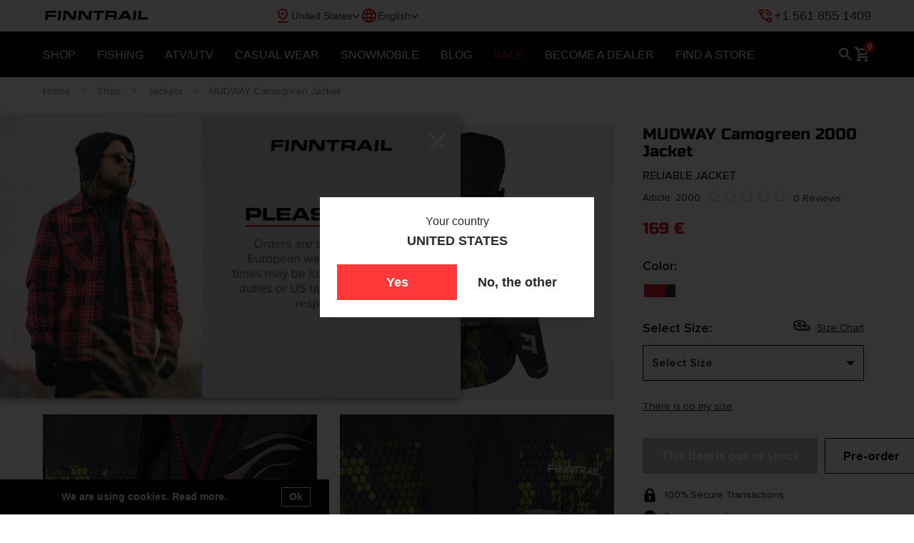

--- FILE ---
content_type: text/html; charset=utf-8
request_url: https://www.google.com/recaptcha/api2/anchor?ar=1&k=6Lcyc3crAAAAABMkk0HjYBDqyMVT9sVh7ElFKtvA&co=aHR0cHM6Ly9maW5udHJhaWwuY29tOjQ0Mw..&hl=en&v=PoyoqOPhxBO7pBk68S4YbpHZ&size=invisible&anchor-ms=20000&execute-ms=30000&cb=a0j2xmry6ps6
body_size: 48717
content:
<!DOCTYPE HTML><html dir="ltr" lang="en"><head><meta http-equiv="Content-Type" content="text/html; charset=UTF-8">
<meta http-equiv="X-UA-Compatible" content="IE=edge">
<title>reCAPTCHA</title>
<style type="text/css">
/* cyrillic-ext */
@font-face {
  font-family: 'Roboto';
  font-style: normal;
  font-weight: 400;
  font-stretch: 100%;
  src: url(//fonts.gstatic.com/s/roboto/v48/KFO7CnqEu92Fr1ME7kSn66aGLdTylUAMa3GUBHMdazTgWw.woff2) format('woff2');
  unicode-range: U+0460-052F, U+1C80-1C8A, U+20B4, U+2DE0-2DFF, U+A640-A69F, U+FE2E-FE2F;
}
/* cyrillic */
@font-face {
  font-family: 'Roboto';
  font-style: normal;
  font-weight: 400;
  font-stretch: 100%;
  src: url(//fonts.gstatic.com/s/roboto/v48/KFO7CnqEu92Fr1ME7kSn66aGLdTylUAMa3iUBHMdazTgWw.woff2) format('woff2');
  unicode-range: U+0301, U+0400-045F, U+0490-0491, U+04B0-04B1, U+2116;
}
/* greek-ext */
@font-face {
  font-family: 'Roboto';
  font-style: normal;
  font-weight: 400;
  font-stretch: 100%;
  src: url(//fonts.gstatic.com/s/roboto/v48/KFO7CnqEu92Fr1ME7kSn66aGLdTylUAMa3CUBHMdazTgWw.woff2) format('woff2');
  unicode-range: U+1F00-1FFF;
}
/* greek */
@font-face {
  font-family: 'Roboto';
  font-style: normal;
  font-weight: 400;
  font-stretch: 100%;
  src: url(//fonts.gstatic.com/s/roboto/v48/KFO7CnqEu92Fr1ME7kSn66aGLdTylUAMa3-UBHMdazTgWw.woff2) format('woff2');
  unicode-range: U+0370-0377, U+037A-037F, U+0384-038A, U+038C, U+038E-03A1, U+03A3-03FF;
}
/* math */
@font-face {
  font-family: 'Roboto';
  font-style: normal;
  font-weight: 400;
  font-stretch: 100%;
  src: url(//fonts.gstatic.com/s/roboto/v48/KFO7CnqEu92Fr1ME7kSn66aGLdTylUAMawCUBHMdazTgWw.woff2) format('woff2');
  unicode-range: U+0302-0303, U+0305, U+0307-0308, U+0310, U+0312, U+0315, U+031A, U+0326-0327, U+032C, U+032F-0330, U+0332-0333, U+0338, U+033A, U+0346, U+034D, U+0391-03A1, U+03A3-03A9, U+03B1-03C9, U+03D1, U+03D5-03D6, U+03F0-03F1, U+03F4-03F5, U+2016-2017, U+2034-2038, U+203C, U+2040, U+2043, U+2047, U+2050, U+2057, U+205F, U+2070-2071, U+2074-208E, U+2090-209C, U+20D0-20DC, U+20E1, U+20E5-20EF, U+2100-2112, U+2114-2115, U+2117-2121, U+2123-214F, U+2190, U+2192, U+2194-21AE, U+21B0-21E5, U+21F1-21F2, U+21F4-2211, U+2213-2214, U+2216-22FF, U+2308-230B, U+2310, U+2319, U+231C-2321, U+2336-237A, U+237C, U+2395, U+239B-23B7, U+23D0, U+23DC-23E1, U+2474-2475, U+25AF, U+25B3, U+25B7, U+25BD, U+25C1, U+25CA, U+25CC, U+25FB, U+266D-266F, U+27C0-27FF, U+2900-2AFF, U+2B0E-2B11, U+2B30-2B4C, U+2BFE, U+3030, U+FF5B, U+FF5D, U+1D400-1D7FF, U+1EE00-1EEFF;
}
/* symbols */
@font-face {
  font-family: 'Roboto';
  font-style: normal;
  font-weight: 400;
  font-stretch: 100%;
  src: url(//fonts.gstatic.com/s/roboto/v48/KFO7CnqEu92Fr1ME7kSn66aGLdTylUAMaxKUBHMdazTgWw.woff2) format('woff2');
  unicode-range: U+0001-000C, U+000E-001F, U+007F-009F, U+20DD-20E0, U+20E2-20E4, U+2150-218F, U+2190, U+2192, U+2194-2199, U+21AF, U+21E6-21F0, U+21F3, U+2218-2219, U+2299, U+22C4-22C6, U+2300-243F, U+2440-244A, U+2460-24FF, U+25A0-27BF, U+2800-28FF, U+2921-2922, U+2981, U+29BF, U+29EB, U+2B00-2BFF, U+4DC0-4DFF, U+FFF9-FFFB, U+10140-1018E, U+10190-1019C, U+101A0, U+101D0-101FD, U+102E0-102FB, U+10E60-10E7E, U+1D2C0-1D2D3, U+1D2E0-1D37F, U+1F000-1F0FF, U+1F100-1F1AD, U+1F1E6-1F1FF, U+1F30D-1F30F, U+1F315, U+1F31C, U+1F31E, U+1F320-1F32C, U+1F336, U+1F378, U+1F37D, U+1F382, U+1F393-1F39F, U+1F3A7-1F3A8, U+1F3AC-1F3AF, U+1F3C2, U+1F3C4-1F3C6, U+1F3CA-1F3CE, U+1F3D4-1F3E0, U+1F3ED, U+1F3F1-1F3F3, U+1F3F5-1F3F7, U+1F408, U+1F415, U+1F41F, U+1F426, U+1F43F, U+1F441-1F442, U+1F444, U+1F446-1F449, U+1F44C-1F44E, U+1F453, U+1F46A, U+1F47D, U+1F4A3, U+1F4B0, U+1F4B3, U+1F4B9, U+1F4BB, U+1F4BF, U+1F4C8-1F4CB, U+1F4D6, U+1F4DA, U+1F4DF, U+1F4E3-1F4E6, U+1F4EA-1F4ED, U+1F4F7, U+1F4F9-1F4FB, U+1F4FD-1F4FE, U+1F503, U+1F507-1F50B, U+1F50D, U+1F512-1F513, U+1F53E-1F54A, U+1F54F-1F5FA, U+1F610, U+1F650-1F67F, U+1F687, U+1F68D, U+1F691, U+1F694, U+1F698, U+1F6AD, U+1F6B2, U+1F6B9-1F6BA, U+1F6BC, U+1F6C6-1F6CF, U+1F6D3-1F6D7, U+1F6E0-1F6EA, U+1F6F0-1F6F3, U+1F6F7-1F6FC, U+1F700-1F7FF, U+1F800-1F80B, U+1F810-1F847, U+1F850-1F859, U+1F860-1F887, U+1F890-1F8AD, U+1F8B0-1F8BB, U+1F8C0-1F8C1, U+1F900-1F90B, U+1F93B, U+1F946, U+1F984, U+1F996, U+1F9E9, U+1FA00-1FA6F, U+1FA70-1FA7C, U+1FA80-1FA89, U+1FA8F-1FAC6, U+1FACE-1FADC, U+1FADF-1FAE9, U+1FAF0-1FAF8, U+1FB00-1FBFF;
}
/* vietnamese */
@font-face {
  font-family: 'Roboto';
  font-style: normal;
  font-weight: 400;
  font-stretch: 100%;
  src: url(//fonts.gstatic.com/s/roboto/v48/KFO7CnqEu92Fr1ME7kSn66aGLdTylUAMa3OUBHMdazTgWw.woff2) format('woff2');
  unicode-range: U+0102-0103, U+0110-0111, U+0128-0129, U+0168-0169, U+01A0-01A1, U+01AF-01B0, U+0300-0301, U+0303-0304, U+0308-0309, U+0323, U+0329, U+1EA0-1EF9, U+20AB;
}
/* latin-ext */
@font-face {
  font-family: 'Roboto';
  font-style: normal;
  font-weight: 400;
  font-stretch: 100%;
  src: url(//fonts.gstatic.com/s/roboto/v48/KFO7CnqEu92Fr1ME7kSn66aGLdTylUAMa3KUBHMdazTgWw.woff2) format('woff2');
  unicode-range: U+0100-02BA, U+02BD-02C5, U+02C7-02CC, U+02CE-02D7, U+02DD-02FF, U+0304, U+0308, U+0329, U+1D00-1DBF, U+1E00-1E9F, U+1EF2-1EFF, U+2020, U+20A0-20AB, U+20AD-20C0, U+2113, U+2C60-2C7F, U+A720-A7FF;
}
/* latin */
@font-face {
  font-family: 'Roboto';
  font-style: normal;
  font-weight: 400;
  font-stretch: 100%;
  src: url(//fonts.gstatic.com/s/roboto/v48/KFO7CnqEu92Fr1ME7kSn66aGLdTylUAMa3yUBHMdazQ.woff2) format('woff2');
  unicode-range: U+0000-00FF, U+0131, U+0152-0153, U+02BB-02BC, U+02C6, U+02DA, U+02DC, U+0304, U+0308, U+0329, U+2000-206F, U+20AC, U+2122, U+2191, U+2193, U+2212, U+2215, U+FEFF, U+FFFD;
}
/* cyrillic-ext */
@font-face {
  font-family: 'Roboto';
  font-style: normal;
  font-weight: 500;
  font-stretch: 100%;
  src: url(//fonts.gstatic.com/s/roboto/v48/KFO7CnqEu92Fr1ME7kSn66aGLdTylUAMa3GUBHMdazTgWw.woff2) format('woff2');
  unicode-range: U+0460-052F, U+1C80-1C8A, U+20B4, U+2DE0-2DFF, U+A640-A69F, U+FE2E-FE2F;
}
/* cyrillic */
@font-face {
  font-family: 'Roboto';
  font-style: normal;
  font-weight: 500;
  font-stretch: 100%;
  src: url(//fonts.gstatic.com/s/roboto/v48/KFO7CnqEu92Fr1ME7kSn66aGLdTylUAMa3iUBHMdazTgWw.woff2) format('woff2');
  unicode-range: U+0301, U+0400-045F, U+0490-0491, U+04B0-04B1, U+2116;
}
/* greek-ext */
@font-face {
  font-family: 'Roboto';
  font-style: normal;
  font-weight: 500;
  font-stretch: 100%;
  src: url(//fonts.gstatic.com/s/roboto/v48/KFO7CnqEu92Fr1ME7kSn66aGLdTylUAMa3CUBHMdazTgWw.woff2) format('woff2');
  unicode-range: U+1F00-1FFF;
}
/* greek */
@font-face {
  font-family: 'Roboto';
  font-style: normal;
  font-weight: 500;
  font-stretch: 100%;
  src: url(//fonts.gstatic.com/s/roboto/v48/KFO7CnqEu92Fr1ME7kSn66aGLdTylUAMa3-UBHMdazTgWw.woff2) format('woff2');
  unicode-range: U+0370-0377, U+037A-037F, U+0384-038A, U+038C, U+038E-03A1, U+03A3-03FF;
}
/* math */
@font-face {
  font-family: 'Roboto';
  font-style: normal;
  font-weight: 500;
  font-stretch: 100%;
  src: url(//fonts.gstatic.com/s/roboto/v48/KFO7CnqEu92Fr1ME7kSn66aGLdTylUAMawCUBHMdazTgWw.woff2) format('woff2');
  unicode-range: U+0302-0303, U+0305, U+0307-0308, U+0310, U+0312, U+0315, U+031A, U+0326-0327, U+032C, U+032F-0330, U+0332-0333, U+0338, U+033A, U+0346, U+034D, U+0391-03A1, U+03A3-03A9, U+03B1-03C9, U+03D1, U+03D5-03D6, U+03F0-03F1, U+03F4-03F5, U+2016-2017, U+2034-2038, U+203C, U+2040, U+2043, U+2047, U+2050, U+2057, U+205F, U+2070-2071, U+2074-208E, U+2090-209C, U+20D0-20DC, U+20E1, U+20E5-20EF, U+2100-2112, U+2114-2115, U+2117-2121, U+2123-214F, U+2190, U+2192, U+2194-21AE, U+21B0-21E5, U+21F1-21F2, U+21F4-2211, U+2213-2214, U+2216-22FF, U+2308-230B, U+2310, U+2319, U+231C-2321, U+2336-237A, U+237C, U+2395, U+239B-23B7, U+23D0, U+23DC-23E1, U+2474-2475, U+25AF, U+25B3, U+25B7, U+25BD, U+25C1, U+25CA, U+25CC, U+25FB, U+266D-266F, U+27C0-27FF, U+2900-2AFF, U+2B0E-2B11, U+2B30-2B4C, U+2BFE, U+3030, U+FF5B, U+FF5D, U+1D400-1D7FF, U+1EE00-1EEFF;
}
/* symbols */
@font-face {
  font-family: 'Roboto';
  font-style: normal;
  font-weight: 500;
  font-stretch: 100%;
  src: url(//fonts.gstatic.com/s/roboto/v48/KFO7CnqEu92Fr1ME7kSn66aGLdTylUAMaxKUBHMdazTgWw.woff2) format('woff2');
  unicode-range: U+0001-000C, U+000E-001F, U+007F-009F, U+20DD-20E0, U+20E2-20E4, U+2150-218F, U+2190, U+2192, U+2194-2199, U+21AF, U+21E6-21F0, U+21F3, U+2218-2219, U+2299, U+22C4-22C6, U+2300-243F, U+2440-244A, U+2460-24FF, U+25A0-27BF, U+2800-28FF, U+2921-2922, U+2981, U+29BF, U+29EB, U+2B00-2BFF, U+4DC0-4DFF, U+FFF9-FFFB, U+10140-1018E, U+10190-1019C, U+101A0, U+101D0-101FD, U+102E0-102FB, U+10E60-10E7E, U+1D2C0-1D2D3, U+1D2E0-1D37F, U+1F000-1F0FF, U+1F100-1F1AD, U+1F1E6-1F1FF, U+1F30D-1F30F, U+1F315, U+1F31C, U+1F31E, U+1F320-1F32C, U+1F336, U+1F378, U+1F37D, U+1F382, U+1F393-1F39F, U+1F3A7-1F3A8, U+1F3AC-1F3AF, U+1F3C2, U+1F3C4-1F3C6, U+1F3CA-1F3CE, U+1F3D4-1F3E0, U+1F3ED, U+1F3F1-1F3F3, U+1F3F5-1F3F7, U+1F408, U+1F415, U+1F41F, U+1F426, U+1F43F, U+1F441-1F442, U+1F444, U+1F446-1F449, U+1F44C-1F44E, U+1F453, U+1F46A, U+1F47D, U+1F4A3, U+1F4B0, U+1F4B3, U+1F4B9, U+1F4BB, U+1F4BF, U+1F4C8-1F4CB, U+1F4D6, U+1F4DA, U+1F4DF, U+1F4E3-1F4E6, U+1F4EA-1F4ED, U+1F4F7, U+1F4F9-1F4FB, U+1F4FD-1F4FE, U+1F503, U+1F507-1F50B, U+1F50D, U+1F512-1F513, U+1F53E-1F54A, U+1F54F-1F5FA, U+1F610, U+1F650-1F67F, U+1F687, U+1F68D, U+1F691, U+1F694, U+1F698, U+1F6AD, U+1F6B2, U+1F6B9-1F6BA, U+1F6BC, U+1F6C6-1F6CF, U+1F6D3-1F6D7, U+1F6E0-1F6EA, U+1F6F0-1F6F3, U+1F6F7-1F6FC, U+1F700-1F7FF, U+1F800-1F80B, U+1F810-1F847, U+1F850-1F859, U+1F860-1F887, U+1F890-1F8AD, U+1F8B0-1F8BB, U+1F8C0-1F8C1, U+1F900-1F90B, U+1F93B, U+1F946, U+1F984, U+1F996, U+1F9E9, U+1FA00-1FA6F, U+1FA70-1FA7C, U+1FA80-1FA89, U+1FA8F-1FAC6, U+1FACE-1FADC, U+1FADF-1FAE9, U+1FAF0-1FAF8, U+1FB00-1FBFF;
}
/* vietnamese */
@font-face {
  font-family: 'Roboto';
  font-style: normal;
  font-weight: 500;
  font-stretch: 100%;
  src: url(//fonts.gstatic.com/s/roboto/v48/KFO7CnqEu92Fr1ME7kSn66aGLdTylUAMa3OUBHMdazTgWw.woff2) format('woff2');
  unicode-range: U+0102-0103, U+0110-0111, U+0128-0129, U+0168-0169, U+01A0-01A1, U+01AF-01B0, U+0300-0301, U+0303-0304, U+0308-0309, U+0323, U+0329, U+1EA0-1EF9, U+20AB;
}
/* latin-ext */
@font-face {
  font-family: 'Roboto';
  font-style: normal;
  font-weight: 500;
  font-stretch: 100%;
  src: url(//fonts.gstatic.com/s/roboto/v48/KFO7CnqEu92Fr1ME7kSn66aGLdTylUAMa3KUBHMdazTgWw.woff2) format('woff2');
  unicode-range: U+0100-02BA, U+02BD-02C5, U+02C7-02CC, U+02CE-02D7, U+02DD-02FF, U+0304, U+0308, U+0329, U+1D00-1DBF, U+1E00-1E9F, U+1EF2-1EFF, U+2020, U+20A0-20AB, U+20AD-20C0, U+2113, U+2C60-2C7F, U+A720-A7FF;
}
/* latin */
@font-face {
  font-family: 'Roboto';
  font-style: normal;
  font-weight: 500;
  font-stretch: 100%;
  src: url(//fonts.gstatic.com/s/roboto/v48/KFO7CnqEu92Fr1ME7kSn66aGLdTylUAMa3yUBHMdazQ.woff2) format('woff2');
  unicode-range: U+0000-00FF, U+0131, U+0152-0153, U+02BB-02BC, U+02C6, U+02DA, U+02DC, U+0304, U+0308, U+0329, U+2000-206F, U+20AC, U+2122, U+2191, U+2193, U+2212, U+2215, U+FEFF, U+FFFD;
}
/* cyrillic-ext */
@font-face {
  font-family: 'Roboto';
  font-style: normal;
  font-weight: 900;
  font-stretch: 100%;
  src: url(//fonts.gstatic.com/s/roboto/v48/KFO7CnqEu92Fr1ME7kSn66aGLdTylUAMa3GUBHMdazTgWw.woff2) format('woff2');
  unicode-range: U+0460-052F, U+1C80-1C8A, U+20B4, U+2DE0-2DFF, U+A640-A69F, U+FE2E-FE2F;
}
/* cyrillic */
@font-face {
  font-family: 'Roboto';
  font-style: normal;
  font-weight: 900;
  font-stretch: 100%;
  src: url(//fonts.gstatic.com/s/roboto/v48/KFO7CnqEu92Fr1ME7kSn66aGLdTylUAMa3iUBHMdazTgWw.woff2) format('woff2');
  unicode-range: U+0301, U+0400-045F, U+0490-0491, U+04B0-04B1, U+2116;
}
/* greek-ext */
@font-face {
  font-family: 'Roboto';
  font-style: normal;
  font-weight: 900;
  font-stretch: 100%;
  src: url(//fonts.gstatic.com/s/roboto/v48/KFO7CnqEu92Fr1ME7kSn66aGLdTylUAMa3CUBHMdazTgWw.woff2) format('woff2');
  unicode-range: U+1F00-1FFF;
}
/* greek */
@font-face {
  font-family: 'Roboto';
  font-style: normal;
  font-weight: 900;
  font-stretch: 100%;
  src: url(//fonts.gstatic.com/s/roboto/v48/KFO7CnqEu92Fr1ME7kSn66aGLdTylUAMa3-UBHMdazTgWw.woff2) format('woff2');
  unicode-range: U+0370-0377, U+037A-037F, U+0384-038A, U+038C, U+038E-03A1, U+03A3-03FF;
}
/* math */
@font-face {
  font-family: 'Roboto';
  font-style: normal;
  font-weight: 900;
  font-stretch: 100%;
  src: url(//fonts.gstatic.com/s/roboto/v48/KFO7CnqEu92Fr1ME7kSn66aGLdTylUAMawCUBHMdazTgWw.woff2) format('woff2');
  unicode-range: U+0302-0303, U+0305, U+0307-0308, U+0310, U+0312, U+0315, U+031A, U+0326-0327, U+032C, U+032F-0330, U+0332-0333, U+0338, U+033A, U+0346, U+034D, U+0391-03A1, U+03A3-03A9, U+03B1-03C9, U+03D1, U+03D5-03D6, U+03F0-03F1, U+03F4-03F5, U+2016-2017, U+2034-2038, U+203C, U+2040, U+2043, U+2047, U+2050, U+2057, U+205F, U+2070-2071, U+2074-208E, U+2090-209C, U+20D0-20DC, U+20E1, U+20E5-20EF, U+2100-2112, U+2114-2115, U+2117-2121, U+2123-214F, U+2190, U+2192, U+2194-21AE, U+21B0-21E5, U+21F1-21F2, U+21F4-2211, U+2213-2214, U+2216-22FF, U+2308-230B, U+2310, U+2319, U+231C-2321, U+2336-237A, U+237C, U+2395, U+239B-23B7, U+23D0, U+23DC-23E1, U+2474-2475, U+25AF, U+25B3, U+25B7, U+25BD, U+25C1, U+25CA, U+25CC, U+25FB, U+266D-266F, U+27C0-27FF, U+2900-2AFF, U+2B0E-2B11, U+2B30-2B4C, U+2BFE, U+3030, U+FF5B, U+FF5D, U+1D400-1D7FF, U+1EE00-1EEFF;
}
/* symbols */
@font-face {
  font-family: 'Roboto';
  font-style: normal;
  font-weight: 900;
  font-stretch: 100%;
  src: url(//fonts.gstatic.com/s/roboto/v48/KFO7CnqEu92Fr1ME7kSn66aGLdTylUAMaxKUBHMdazTgWw.woff2) format('woff2');
  unicode-range: U+0001-000C, U+000E-001F, U+007F-009F, U+20DD-20E0, U+20E2-20E4, U+2150-218F, U+2190, U+2192, U+2194-2199, U+21AF, U+21E6-21F0, U+21F3, U+2218-2219, U+2299, U+22C4-22C6, U+2300-243F, U+2440-244A, U+2460-24FF, U+25A0-27BF, U+2800-28FF, U+2921-2922, U+2981, U+29BF, U+29EB, U+2B00-2BFF, U+4DC0-4DFF, U+FFF9-FFFB, U+10140-1018E, U+10190-1019C, U+101A0, U+101D0-101FD, U+102E0-102FB, U+10E60-10E7E, U+1D2C0-1D2D3, U+1D2E0-1D37F, U+1F000-1F0FF, U+1F100-1F1AD, U+1F1E6-1F1FF, U+1F30D-1F30F, U+1F315, U+1F31C, U+1F31E, U+1F320-1F32C, U+1F336, U+1F378, U+1F37D, U+1F382, U+1F393-1F39F, U+1F3A7-1F3A8, U+1F3AC-1F3AF, U+1F3C2, U+1F3C4-1F3C6, U+1F3CA-1F3CE, U+1F3D4-1F3E0, U+1F3ED, U+1F3F1-1F3F3, U+1F3F5-1F3F7, U+1F408, U+1F415, U+1F41F, U+1F426, U+1F43F, U+1F441-1F442, U+1F444, U+1F446-1F449, U+1F44C-1F44E, U+1F453, U+1F46A, U+1F47D, U+1F4A3, U+1F4B0, U+1F4B3, U+1F4B9, U+1F4BB, U+1F4BF, U+1F4C8-1F4CB, U+1F4D6, U+1F4DA, U+1F4DF, U+1F4E3-1F4E6, U+1F4EA-1F4ED, U+1F4F7, U+1F4F9-1F4FB, U+1F4FD-1F4FE, U+1F503, U+1F507-1F50B, U+1F50D, U+1F512-1F513, U+1F53E-1F54A, U+1F54F-1F5FA, U+1F610, U+1F650-1F67F, U+1F687, U+1F68D, U+1F691, U+1F694, U+1F698, U+1F6AD, U+1F6B2, U+1F6B9-1F6BA, U+1F6BC, U+1F6C6-1F6CF, U+1F6D3-1F6D7, U+1F6E0-1F6EA, U+1F6F0-1F6F3, U+1F6F7-1F6FC, U+1F700-1F7FF, U+1F800-1F80B, U+1F810-1F847, U+1F850-1F859, U+1F860-1F887, U+1F890-1F8AD, U+1F8B0-1F8BB, U+1F8C0-1F8C1, U+1F900-1F90B, U+1F93B, U+1F946, U+1F984, U+1F996, U+1F9E9, U+1FA00-1FA6F, U+1FA70-1FA7C, U+1FA80-1FA89, U+1FA8F-1FAC6, U+1FACE-1FADC, U+1FADF-1FAE9, U+1FAF0-1FAF8, U+1FB00-1FBFF;
}
/* vietnamese */
@font-face {
  font-family: 'Roboto';
  font-style: normal;
  font-weight: 900;
  font-stretch: 100%;
  src: url(//fonts.gstatic.com/s/roboto/v48/KFO7CnqEu92Fr1ME7kSn66aGLdTylUAMa3OUBHMdazTgWw.woff2) format('woff2');
  unicode-range: U+0102-0103, U+0110-0111, U+0128-0129, U+0168-0169, U+01A0-01A1, U+01AF-01B0, U+0300-0301, U+0303-0304, U+0308-0309, U+0323, U+0329, U+1EA0-1EF9, U+20AB;
}
/* latin-ext */
@font-face {
  font-family: 'Roboto';
  font-style: normal;
  font-weight: 900;
  font-stretch: 100%;
  src: url(//fonts.gstatic.com/s/roboto/v48/KFO7CnqEu92Fr1ME7kSn66aGLdTylUAMa3KUBHMdazTgWw.woff2) format('woff2');
  unicode-range: U+0100-02BA, U+02BD-02C5, U+02C7-02CC, U+02CE-02D7, U+02DD-02FF, U+0304, U+0308, U+0329, U+1D00-1DBF, U+1E00-1E9F, U+1EF2-1EFF, U+2020, U+20A0-20AB, U+20AD-20C0, U+2113, U+2C60-2C7F, U+A720-A7FF;
}
/* latin */
@font-face {
  font-family: 'Roboto';
  font-style: normal;
  font-weight: 900;
  font-stretch: 100%;
  src: url(//fonts.gstatic.com/s/roboto/v48/KFO7CnqEu92Fr1ME7kSn66aGLdTylUAMa3yUBHMdazQ.woff2) format('woff2');
  unicode-range: U+0000-00FF, U+0131, U+0152-0153, U+02BB-02BC, U+02C6, U+02DA, U+02DC, U+0304, U+0308, U+0329, U+2000-206F, U+20AC, U+2122, U+2191, U+2193, U+2212, U+2215, U+FEFF, U+FFFD;
}

</style>
<link rel="stylesheet" type="text/css" href="https://www.gstatic.com/recaptcha/releases/PoyoqOPhxBO7pBk68S4YbpHZ/styles__ltr.css">
<script nonce="tgn6MT4jvBwFEbrPiGeSvA" type="text/javascript">window['__recaptcha_api'] = 'https://www.google.com/recaptcha/api2/';</script>
<script type="text/javascript" src="https://www.gstatic.com/recaptcha/releases/PoyoqOPhxBO7pBk68S4YbpHZ/recaptcha__en.js" nonce="tgn6MT4jvBwFEbrPiGeSvA">
      
    </script></head>
<body><div id="rc-anchor-alert" class="rc-anchor-alert"></div>
<input type="hidden" id="recaptcha-token" value="[base64]">
<script type="text/javascript" nonce="tgn6MT4jvBwFEbrPiGeSvA">
      recaptcha.anchor.Main.init("[\x22ainput\x22,[\x22bgdata\x22,\x22\x22,\[base64]/[base64]/bmV3IFpbdF0obVswXSk6Sz09Mj9uZXcgWlt0XShtWzBdLG1bMV0pOks9PTM/bmV3IFpbdF0obVswXSxtWzFdLG1bMl0pOks9PTQ/[base64]/[base64]/[base64]/[base64]/[base64]/[base64]/[base64]/[base64]/[base64]/[base64]/[base64]/[base64]/[base64]/[base64]\\u003d\\u003d\x22,\[base64]\x22,\x22KhAYw43Cm0/DusKzw57CncKhVhgVw65Nw59JZnI1w4fDnjjCi8KDLF7CizPCk0vCvMKnA1kEL2gTwoHCtcOrOsKwwo/CjsKMFMK7Y8OKYxzCr8ODGnHCo8OAHgdxw708ZDA4woxbwpAKE8OLwokew6vCrsOKwpIKKlPCpHRtCX7DnkvDusKHw7DDt8OSIMOYwp7DtVhxw5xTS8K6w6Nud0fCuMKDVsKcwo0/wo15S2w3AcOCw5nDjsOSaMKnKsOvw4LCqBQgw7zCosK0MMKDNxjDl30SwrjDgsK5wrTDm8Kqw4t8AsOEw4IFMMKEF0ASwobDhTUgYkg+NjfDhlTDsiBQYDfCk8O6w6dmQ8KlOBBtw590UsOFwoVmw5XCji0GdcOJwrNnXMKFwrQbS2h5w5gawr4KwqjDm8KYw4/Di39Cw4ofw4TDvDkrQ8OkwoJvUsKFLFbCtgPDhFoYXMK7XXLCqzZ0E8KHNMKdw43CpDDDuHM/wpUUwplow710w5HDtcO7w7/DlcK0cgfDlxg4Q2hpGQIJwq9rwpkhwrRIw4twPirCphDCrsKAwpsTw6t8w5fCk0gkw5bCpRjDr8KKw4rCgkTDuR3CpcOTBTFgF8OXw5pGwrbCpcOwwrcZwqZ2w4MvWMOhworDj8KQGUfCpMO3wr0Rw67DiT4Nw47Dj8K0KEojUR/CviNDWcObS2zDm8KkwrzCkBLChcOIw4DCp8K2woIcScKad8KWPcOtwrrDtEh4woRWwpTCuXkzHsKEd8KHcTbCoFUVEsKFwqrDi8OlDiM2M13CpHvCsGbCiV0AK8Oyd8ORR2fCjWrDuS/DgVXDiMOkU8OcwrLCs8OAwpFoMB7Du8OCAMOKwp/Co8K/GMKbVSZoXFDDv8O7AcOvCmksw6xzw4rDuyo6w4PDosKuwr0Ew5QwWk43HgxowpRxwpnCpVErTcK/w7TCvSIGGBrDjiF7EMKAVMOtbzXDu8OYwoAcIMKhPiF+w78jw5/[base64]/dQlSLsKKY8OQwr3Dq8KrwpkWwqrDtF0ww5zDosK3wqodPsOgaMKeU3zClMObIcKUwoUoHGkfbcK3w4FIwph0LsKNLsKBw4TCtSfCo8KBKcO+RF3DocOQV8KIasO9w55TwqnChMO3cS0Mc8OueBksw6NZwpRzXwJaTMOUdjc1dcKMPw/DlFPCtMKDw6h3w4PCtcKtw6bCvsOsUksrwoVoT8OxBRXDoMKpwoB1VVxuwq3CqT7Cty1bN8OowoVewpV/[base64]/DocOhw5XCuyUODnXDmMKIwqUbw7LCoxdLc8OSJcKBw7tzw74cUVTDh8OJwpjDsCFCw6nCqnQBw53DpXUKwo3Dq35/wrFLLyjCmGTDnsKRwqfDn8KSwooGwoTCnsK9awbDnsKZa8Okwqckw6lyw5rCqwtVwptAw5TCrjcXw6/Co8OHwrxUGQXDiCVXw6jCl0bDlmLCn8ORBMK/ScKmwpXDo8K5wonCkMK0eMKUwpbCqcKiw6lvw6J4aQR6YWk1e8OJWiLDhcO/[base64]/CrMKCegzDrMKwBiQ8LMK1eMOlwpnDhnHDmcKSwrrDqMO4wpbDrXlyJRcuwqwwezHCj8Kqw4g3w7kSw5ICwpbDosKKKD0Nw4Buw7rCgTvDm8KZHsOCDcOmwo7ClcKcYXxmwo4faFsPJMKhw7HClwbDs8KUwoUde8KAISYTw5fDkE/DohzCiGrCocOuwrBXecOcwqDCjMKIRcKkwrdnw4PCllbDlMONWcKUwrkIwrVKcUc4wqHCpcOzZnVrwrtNw4rCoVdnw7oIBxcIw5wYw4rDp8OSMWojZSXDk8O/wpFEcMKOwrbDkcOaFMKZesOnN8KaFxzCvMKYwpDDssOGLzkqY33Cg15ewqHCgC7CiMO/HcOuA8OPQW9sCMKAwr/DhMKuw6d8PsO6V8K9Q8OLBcK/wpJawowkw73CrEwjwr/DolVbwojCgCpFw6fDqG5XSVdZTMKNw5ICMcKbIcOESMOWL8OvYlcFwrJmFC/Di8OPwr7Dr0vCk2o8w5dzFMOzD8K6wqTDkm1tYMO+w6vCmgRBwoHCosO5wr5Dw6vChcKzGR/CrMOnf3osw7LCn8Kxw4Qfwr4Iw6vDpCtXwqbCj3xWw6zCmcOLE8KiwqwAcMKFwppow5Uww5/DvcOcw4dAM8ONw53CssKRw5JKwoTCo8ONw5LDt0TDjyUFMUfDjmBTBjhAK8OQX8OFw7cGwq1Bw5jDlRM5w4gOwrbDqlfCp8KewpbDvcO1EsOFw416wopeHWZnL8O/w6k4w6jDhMOWw7TCpnnDrMOlPn4dUMK9ABtJdCI9WzHDuyMPw5nCtWooIMKpEsKRw6HDj13CmkoBwoxxbcOyEDBew7R8NXTDv8KFw64wwrh3dWbDtVpMW8KJw4xsLsOyGGzDr8KCwq/DqgjDncOjw51ww6l2QsOJXcKVwo7Dl8KQf03CmsOawpLCkMOuHTfCoHnDuitUwr0+wrfDmMKgaFTCiAXCt8OuCSTCh8OUw5ZHBcOJw60Jw7wrGUUhdMKcBWfCpsOZw4wPw5DCusKiw5QTJCTDk0bCmzhMw6Y0wqoeaQwfw6INYjzCh1AKw6zDksOOSjhPwqZcw6UQwp/DmhDCjhTCocOmw5XChcK/CTMZYMOuwo/CmCDDgWpFPsO8JMO+w6ciLcONwqLCu8KcwpXDm8OpSy1dVB3Dl0HDqMOVwqLCqSYXw5jDksOTAWjCoMK4VcOtIsKNwqvDjQrCvSZ/NH3ClGkGwr/CoiJ9VcOqCMOiSGDDkgXCozgIVsOTQcOiw5fCtDcqw5bCk8Omw6BtBCnDmlxYHDnCiTAAwqTDhlTCuEvCsy9bwqYrw7TCv2cPA0gSccK/PWkIUMO4wphTwoA+w4k5wocnaQjDrA51KcOgWMKSw6/CnsOnw4bCvWsZT8O+w5IDesO6Fk4XYnYBw5pDwohiw6zDpMK/[base64]/Dp8Opwo4/FcOQwrjCpjU5fMKLGmTDti7CvsOGVDURw5ZgQUjDmSIKwpnCgQLChlx1w6d/w6rDhHwIFcOOX8Kuwq0DwocXw4kYwobDjMKCwobCoCTDkcOdThTDqcOIT8OqTW/Dj0wkwo0EfMKlw4rCgMKww7l5wrwLwpgpG2jDiH3CpBIVw6rDjcOQYMOUJlduwoshwr7CisK9wq/[base64]/Dm8OSOyvCqMOPacKdwrLCiy3DqitCw6khNXrCkMOrA8KkMcOTV8O4XMKPw54rR3TCgijDocK/N8K6w7bDvQzCs3Yaw6vDjsOKwoDCuMO8JRTCv8K3w4YaHEbCocKKJA9sVn7ChcKXFyZIWMKYKMKGSMKuw57CqcOXS8KzesOewrYPe3rCh8OzwrXCscO8w45XwpnDsAcXF8O/GGnCpMK0VHNOwr9tw6ZeD8KgwqI+w6VWw5DCi2TDjcOiRMKGwpEKwrZBw47Dvz8yw5rCtlXCk8OBw5lWQChuw7zCiWJHwrsobMO4w7bCi1J7w5/DmcKpNsKTLzrClSTDuHlYwopQwq8kB8O1Gnl7wozDicOWwoLDl8OcwpXDgcKYAMKEXcKqwqDCmMK0wofDicK/JsKFwpsQwodRdMOKw5HDs8OKw5zDl8Kvw5DCrE1DworCsHdhIwTCiDXCji0Pwr7Ci8O/TcO/wqjDi8Kdw7pJQlTCpyvCpMO2woPCjTUxwpAkWcKrw5vCnsKzwoXCpsKXPsOBJMKKw57DgMOIw6HCgkDChUQ+w43Cuz/CjF5rw7HCo1Rww4XDnEtAwobCrnrCvVPCksOPKsOpScKNd8KHwrwswrzDmAvDr8O3w7JUw7ImElQAwplxTVVzw4JlwrJAw5Vuw77Ct8OjMsOTwq7DpsObNMOMGQF8YsKvODHDvGrDphnCmMKPHsOLTcO/[base64]/wqxcw4wvw4laXcKVwphmw59wYsKwEcKBwroIw5DCnMOMAw0ZEzHDgcO0wqjDtcK1w63DhMKCw6Vpfn7CucO8esKUw4fCjANzYcK9w7FGDGXClsOAw6TDoyzDk8O0AzTDnRbCoWloW8KWJwPDs8KGw5wJwr/DvlE7DzE2MMOZwqY4C8KCw7AuVnLCnMKDW0zDrcOqw7RKw5jDl8O6wqlwWXF1w4zCmjkCw5NsAHoKw4rCpcKlw7nDh8KVwp8iwprCmQgfwp3CkcKJNMO0w7Z9WsKdBkLCo1zCksOvw7jCnFMebsObw7dVN2AYJ2vCucOFUl3DkMKtwp12wp8Uc27ClBkfwrnDm8K/w4DCisKKw41ucX0gDE02ehjCsMObWUx2w7/CkB/[base64]/Djm7CjH7DkMKvdiXDpcKZwpPDk3cCwroVDMKPwrl6OsKNcsOpw4bCksOEJw3DkcKZw4Zcw5s9w6nDky4YZXHCqcKBw63CmCg2a8OMwoXDjsKDSBnCpMK3w5hWUsOqw7gILcKvw7Y0OsK1XBzCoMKXdcOfNk/Dn3o7wq0jQiTCg8KEwpfCk8KrwpjDpMK2aGICw5/DicKnwoZteUPDmMOwQnDDhsOEFHjDl8OHwoczYsOaT8KNwpc4dH7DicKwwrPDuyzCj8OAw6XCpGnDhMOKwqk3T3dpHloswqDCqMOMXxPCp1IjfMO/wqxZw70Sw5xuB3PCvMOQHV/CqsKEMsOyw43DsDl7wr7Cg0N9wp5Bw4jDnE3DrsO0wotGOcOMwoXCt8O1w77CtsKzwqpRJQfDmAxQU8OSwpfCvsK6w4PDtMKFw7rCp8KXNMOiZE7CtcK+wowVE35cGcOQMl/CksKbwpDCp8OpacKhwpfDlHbDksKqw7HDmxgjw4PDm8KWIMO0a8OqcENuS8K2RzN9BhDCvGZ7w5VJETp+DcOOw6zDgHbDvF3DmMO/[base64]/Cql0WwqTCoMOVMl3CuCtiwqYrYwlCbzvClcOaXQ4Sw6lsw5kATT1fTlcywoLDhMK0wro1wqodLE0jcsK4ZjRZLMK3wp3Co8K0dsOAfsOvw4/[base64]/DgMKxZlDDucKIwrDCu1XCpVwYw4bCr8Kqwqocw4AVwrfCgsKewrnDrmnDv8KdwpjDmSx4wrdFw7Qqw5zDr8KOQMKbw7EtI8OSSsKVUw7CoMKBwqsXwqXCsjPCnmgKVgvDjTYlwpnDhFcUNC/[base64]/E04/D8Kbw7nDoR5jYFEBwqnDh8OhN8OoCFw/JcOJwoXCmMKow5xGwpbDj8KwKQrDlhdQRQEbJsOmw6Z7wqPDoHrDoMOVK8OhR8K0ZFZkw5sac381VW9ow4Ajw6TDtMO9B8Kiwr7ClHLCrcOvJMKUw79Hw5Ifw6AEckxcTSnDmA9IUsKrwqtSRjjDksOgIUlgw4giasOyNMK3YSlgwrA0d8OQwpXCg8KmLw/DkcOOC2smw4gqXHx6d8KIwpfClU9WGcOUw43CksKVwpPDuRPDl8O2w5/Dk8OYI8Otwp3DgMOcNMKfwq7DvMO8w54Ha8OEwposw6/CiRxIwogCw60Pw5UQbjPCnwUJw68OZsOtQsOhW8OWw4pCP8OfWMOvw5jDkMKab8KcwrDDqx83bBfCgFzDrSPCpcKCwrFawqMowrUtMcKdwqhqw7puHWrCqcOmwqTCq8OMwrLDucOjwqnDq0TCgcOyw4twwqgaw7TDl2LCiDfCk3oNa8O2wpRyw6/DjzbDjmzCgx11KlnCjk/DrGBUwokHWh3DrMORw6nDrsORwr51HsOCI8OpB8O7fcKlwq88w5ZrL8OOw4UGwqTDulc6G8OuR8OMMsKtKj3CoMKhNBHChsKiwoDCq2nCv301f8OLwprChik0WSpKwo3Cq8O8woE8w4sywr/CtD03w7fDr8OYwq9INFfDicKyDVVwNEDDrcOCw4NNw7dmHMKnW3/ChBI2VsKtw4DDumFAFRgkw6vCjhNewocOwrrCkXXDuG04MsKiXwXCmsKvw65saynDiWTCnw4Qw6LDn8KYU8KUw4Yiw7XDmcKuXWg/AcOow6jCtsO4dMOUcT7DhEUiacKlw4LCkWFCw7ApwpstWUPCk8ODWgnCvV1Ad8OPw6QvaA7Ck3zDhcKnw7XDoz/CkcKuw4xvwqLDplEyHmoTZmdAw65gw7DCnDrDiB/DjWB3w6k4KW85OBbDgMOsLcOzw787VQhJOw7Dk8K/W15pRlcRYsOWdsKXLCJKUg3CrcKYasKcKWdZbQ8SfCQaw7fDsx1lNcKdwoXCgxDCgiR0w4INwq0zEG8iw6XDkwfCpQ3Dh8KBw7gdw68KJcKEw7wvwpPDosKIKnPChcOpUMKcasKmw7bDvcK0w5TDngTCsioTIETCrRt4WG/Cn8OFwokBwq/[base64]/CrMK3w4bCimxHwpbCj8Kawpolw4XChsOcw5bCt8KbEcKvfU1jc8OiwrkrG3LCocOlwrrCsV3DvcOHw47CqMKpQ3BQaADClmDCqMKeG3vDqj7DmFXDlMOlwq0BwqNYwrzDj8KRwqbCmcO+enLDicOTw6NJGV8uwo0KZ8OZaMKIe8KNw4hewpnDocOvw4RdbcKIwq/DmiMBwrHCkMOhSsKLw7cFUMOyNMKJEcOCMsOhwp/Dq3jDkMKODMKXVzfCvCPDsnYvw5p+w5zDvi/Cv3TCucOMWMKoXkjDrsOfGsOJYsOWF1/[base64]/Dj8K1w5VRUFM2DmA3UkUSw4nDjsOiwp/DmUYPYiE3wo/CoCRGT8OGdkMmZMOlKV8fWyDCm8ODwokWP1zCsXfDh1/CuMOMY8OBw4g5WcO5w4PDlmbDkRvCt2fDj8KQE1kcwodkworCsVrCiCNewoUSMS4GJsKxBMK7wovCisOffwbDicOtfMKAwoEEVcOUwqduw7rCjhETf8O6SDEQEcO5w5dlw5HCsBHCkEorOnrDksK1woIEwofDmmzCisKuwqIIw6FJAD/CgjpIwqvDsMKcNsKOw593w5RzSsO5dV4Kw47CuyLDkMOew6IJSlk3VnTCuHLClnxMwpHDjTXCmsOSQlfCmMONTmrCkMOfCHRMw6/[base64]/UDM6IyR/wpLCrMK0B8Oxwr7CoMK7IB8vLj9BS0DDuxbDscKeXF/CscONHcKAcMOhw7Qkw7sbwobCpEtNJ8OfwrMDU8Obw4LCt8OJEsKrdRHCtsKuCybChMOEOMOxw5LDkGjCtcOPw7bDpG/CsS3DvH7DhzknwrQhw4QYdMO9wp4dYw1xwo/[base64]/DmcOLT1bCtTTDvwLCnEISwrdawo04LcOUwrDDsmEOG2Vkw4cuLQRHwozCqHBrw7wFw5Vowp5aLcOdfFgiworDj2XCi8OWwqjCgcOcwpVDBxPCrRY3w6/DpsOFwokiw54Gwo/DsnrDj0jCicO+V8KPwo8WRjpyf8KjS8OKcSxHXX1FZcKSScO4XsO8woZrFBUtwrfCocOoDMO0NcOow43CgMKbwpnDj1LDsydcfMOiQsO8JsOnB8KENMKJw4dlwqdLwqnCgcOsdysRdcKdw6vDo0PCun4iZMKfAWIhFB3CnHozPRjCiQbDocKTw6TClUw/wqnCm0JQck1ID8OSwok2w4tcw7BcP0nCmFgwwpgeaV/ChBXDiBHDscOQw6fCngpAP8O4wqjDqMOWG1I/f1ljwqUBfsK6wqzDmFhgwqpWWFM2w6VRwoTCrREFbytnwotiKcOoWcKkwrrDvcOKw5xmw77DhVPDk8OlwoQCe8KWwrcww41FNnR1w78UY8KDBBzCpsO/[base64]/DmTdwwrh2woc0RMKdwpZJwpXDk8KNwqUGQkvCugrCkMOyaGrCvcOMBgLClcObw6AwWm8jOwlOw68ZTcKhNlx2AF8iPMOrC8K7wrcea3jDsWQBw4cCwpJEw7HDlm7CoMK4aXw9GsKWPnd2B2PDklswK8K/[base64]/[base64]/[base64]/w63Cv8OgGxRbGzHDvl7CicKHwo7DiSIuw6kUw4DDtzjDnsKUw5TCilhww5tQw4EPfsKAwrrDsF7Dmks1al9twr7ChhTDmTTCvjdVwofCrwTCi1Y/[base64]/w7XCnsOFwrPCpVDCtcKAw4nDoQHDvcKSwrLCicKtwrctSidjdsOOw6MAw49hDMK5LQ0aYcOyC0TDlcKfFcKvw63DgS7DoiclTW1xw7jDlhUuSF/Du8KNGB7DvcOOw7xPPWrChDnDnMO4w5dEw4PDq8OaejbDhMOFw4ofcsKRw6rDhcK4NSE+V3DCgFYPwpFkDMK4OsOewr8ewoYPw4zCh8OXE8KRw7hqwpTCvcOuwoAkwp/[base64]/DvsOgesKmCirDiDnCsE0VwpF3PwDCv8OqwpcYVnfCtgTDusOCaErDl8KwVQErN8OoOzhuw6rCh8OaSjgAw5BPFCwTw6YpNiPDmsOQw6IiAsKYw7rCk8OnVxPCs8Oiw7fDnDXDmcORw6YWw444GHbCqcKVL8OwXDfCt8KSEWXCnMOcwptydiU2w7Z4S0hrK8OYwopXwr/CnsOew5NPVQ3CoWILwrdYw7ImwpQAw7w5w63CpsO6w7BXf8OIP3DDmsKRwoI1wp7DnFzDiMO+w6QaHEB0w6HDo8Olw5NnAhBAw5fCjmrDo8OCdcKEwrjCrlBXwpVOw5MewqnClMKew794NkHCkBHDqQ/Cg8KsZcKcwoIjw47DpcOUPTPCpGXDh0PCvl/[base64]/[base64]/wrxFDWbCn8KLwrZCwrV8EMKvwr/DvsOOwpDDpzAewr7DicKrDsKEw6rDiMOGwqpSw7LCgsKzw6c/wprCtMO+wqNWw6/Cn1c+wpzCv8K0w7NRw7wJw5gHMMK3QizDkGzDh8K0wp8Vwq/Dl8OrSm3DpsKmw7PCsGx7OcKqw6lvwrrChsKWb8O1PxTCgCDCiFDDjiUHRsKJZyjCh8KswoNEw40acsK3wqrCpivDlMOCLl/[base64]/CridFwqLDvxnCujQWw5Zyw4TDksOnwrhxwo3CrwTDs8O6wqAfFSIZwowECMK5w7PCgW/DoErCjB7Cs8K+w4B4wojDvMKUwrDCqB9yXsOTwo/DqsKJwpMGAEzDtsOJwpEuWMOmw4XCncO6w4HDi8KIw6jDqz7DrsKnwqxlw4BPw50UDcO4TsKMwoYdJ8Kdw7vDkMO0w4szEEAXXV3DhlvCqVrDr3/Cnk8CTsKEaMOgN8K1SxZ/[base64]/[base64]/Cq3HDn8OSOVTDl8Ocw6LDmcOOQ8KGwrttwrlbXxc2FT8kQG/DjytmwokIwrXDhsKIw4zCtsK6FMOuwq0sYcKjUsKIw7TCn2lJDxvCuWLDkUPDlsOgw67DgcOgw4luw4kScBHDsgrCsF7CnxPDksOgw5tuGsOswoxkOcKqN8OxWMO+w5/Cv8KOw45gwrRvw7bDujUXw6wEwpvDhy1dJcKwSsOCwqDCjsO+UEEywovDgUVvQyIcJC/[base64]/DoHt3HsOLw4cmwpzCtxLDlF7DpsOIw7fDgzfCosOjw5nDjXfDisOBwp/CpsKJwqHDl2wpeMOyw6gew53ClMOTW3fCisOhVzrDlinDhloOwp/[base64]/[base64]/P1hMGmc4w7YzRcO0KsO4aXTCnsOaVEnDmUHCjcKTOMOIB01Wf8Ocw7JuWMOnTwXDu8KGNMKtw6dwwpwUCFfCq8ObUMKSd0fCp8KNw74Ew68uw6PCpsOvw714ZEA9QsKzw4kgE8Ovwqc7wq95wrZ1AcKIXlfCjMO/ZcK3X8OhHDLCp8ODwpbCssOqQVpiw5DDsGUPERnCo3XDvCRRw4LDjjjCiz4uc3TCi0l/wpbDi8OSw4HDsSYDw7zDjsOmw5vCnCIXIcKNwqVQwptqbMOOIRrCicKrMcKgA0PCksKRwrgxwo4fOsK6wq7Ciy83w6fDqMKPDCjCq0tiwo0Rw7PDosOZwoUUw5/[base64]/CuMOxdThwTXDDisOKXwjCgz3DnT57YQxKw7zDhm3Dm05MwqPDgSw9wrIEwpsYHsOzw4BFE0LCo8KtwrtlKSwYHsOSw5XDlksIbzvDrTbChsOYwr0xw5zCoSrDrcOnUcOIwo/CusOew6JWw6l6w7nDjsOuwr9Rwp1EwpTCs8OkEMOifMKxYgoPD8OFw6TCtMKUFsKgw4rCkH7CusKSUCLDisO9FR0jwrhhVsKqWMONDcOLOcKJworDqjtfwoVPw6gPwoE5w5zCicKuwprDinzDulDDrENaQcOoYsKFwolOw7rDpVbDtMOBcsOHw4ZGTTs+w5Yfwqg/csKCw6oZHw8Ww5XCnloSaMOOeRbChBZXwqknUgfCn8OVdsOyw4PDgDUVworCu8KycA3DmQ8Kw74cP8K/W8OCRwBbGsOkw7zDi8KPNhpBcjUOwonCuDDDqGnDlcOTQWkPAMKKI8OWwpFgL8Oqw6XCiSrDkjzCkzDCmll/wptod3hzw6fCiMKOaxnDgsOCw4PCl1VZw4sNw4jDgjfCg8KAVcKcwqzDrsK4w57CkkvDkMOYwr1JN3TDlcKNwr/DiDxPw75iCzjCnQ1CasKfw4zDq1F2wrp3Y3/DuMKjb0BgYypdw4rDp8OcU3zCvh9Xw659w73Cl8OrHsKUDMKawrxnw7deasOkwpbClMK1USnCjUzDsCklwrDClxwQC8O9aipReWJqwoPCk8KHDEZ2cj/ChMKqwqpTw7jCjMONQMORWsKEw5DCkRxpNlvDoQgvwqQ9w7bDj8O1fAphwprCpWVXw7jCocOAGcOBY8KleVl4wqvDtmnCoF3CmSJpf8Osw4ZuVRcLwoFiaAvCoC0WKcKWworCi0Jww4nClmDCjsOUwrjDnGvCo8KZPMKHw5/DrS/DqsOywrrClU/DpAQDwosFwrdJOFXCjsKiw6XDssKwDcO5RRnDj8OdOCccw6IseCTDuTHCl3kTMsOUNGrDln7DoMKSwpPCm8K+e0I/wqvDl8KIwrQKw6wdw7XDtQrClsKtw5Zrw61Ow6h3wpAoFsKNO3LDqcOEw7HDsMOqKsKjw4XCvF8cQcK/U1TDoX1/[base64]/Cm8O5wo9Iw5bCrcOYwoELZ8OUL8OvJMKUMnQrOBrCk8KwHsOhw43CvcKBw7fCnkkMwqHCjXcPMFfCnWfDunPDp8OSVi/DlcKNORZCw7/Di8K9wrFXfsKyw6wGw4IKwow2NxoxXsOow6kKwqfCgAfCuMKkRyTDvCjDgMKTwoVrWkZsAVrCvMOrWMK7SMKYbsOvw7o1wrrDqsOIDMOewo1ID8OPRHHDkyF2wqPCs8OEw6YDw4HCg8KewpIpQMKtRcK7EsKjS8OOAhPDkBtcw7FHwqrDryN+wrXDrsKewqDDtQ4/[base64]/DnmZTwqLDj11+AcKLw5h+wrlOw4MQwo53ZG5OKMOXbsO5w6xQwrl7w5/Di8KgGsK4w5RlFBtUeMKewqJ4KjEycloXwo/DgcOfM8K0PMOLPjjCh3LCu8KYXsKoaFwiwqjDqsOcGMKjwrgAbsKtPzXDq8Oww4HDkD/DpTR/[base64]/CksOLw7M3fWl0csOqRWfCtcOOLgAFw6sGwqPDgcKEw6PCpcO/wrzCuHNZw6LCusKxwrBewr3DpCRawqLDgMKJw6tSwrM+LsKVOcOYw5TClWJmfnNiwrrCg8Omw4TCslXCp3LDqQ7Dq33CmQbCnGcgwp9QfS/CpsObw5nCtMKNw4Y/MS7DjsOHw53Dmx0PK8KNw5nCpiFfwqUpIlEswpgdJ3TDpkA9w6lQGlNkwovCnXEbwo1oKcKZdBzDhF3CkcOMw7/DksKHZsKzwpcOwonCvMKQwqx7FcOtwpbCqsK8N8KXXz/DvsOIIQHDuW5LLMKJwoXCtcOqR8KTScKCwovCn2/CvwzDpDjCghrCh8KCBGksw7U1wrLDqcOnCyzDhnPCvXgMwrzCvMONAcK/wpoyw4VRwrTDg8O6CsOmJHjCssKjwo3DnyfCrTHDhMOowo8zCMOkSQ4GTsK8aMKwDsKtG3AMJMOuwpAKGljCsMKnTMOUw4tewodKN0x8w48bwpfDlMK/LcK6wpANw5TDhMKpwpbCjEEnWcKdwozDgU7DocOlw58Xw4FdwrTCkcOZw5DCoilcw4JKwrd0w47CjDLDnnpEaFxxTcOUwqUrGcK4w6rDpGDDrsOnw6lIZsK7ck/CpcKkLjErUiMXwqY+wrlhb2rDj8ODVmrDtsKqAFg8wpNPB8Osw4jCiSrCqQ7CkDfDj8KXwofDp8OLHsKfUk3Cqmxqw69ObMOnw68/wrELFMONWkHDmcKSP8KBw4PDhsO9bVk5VcK5w67DnDAvwqfCsBzCj8OMBsO0LCHDvEDDtQLCpsOIOFzDi1NowpZiXE8LOMKHwrhOHMKMw4fCklXDkG3Dk8Kjw4TDghZSwojDgyhVasKCwpjDt2vCozhyw47Cs1wtwqfDg8KFY8OUdcKSw7LCkVJTaC/[base64]/M8K2EcOaPMKlTMKFwrUjw6pycj8PbUwww4bDpxHDl24GwpHCgcO4QAgrHQLDk8K7HAV6HsKxACfCq8OHO1wWwrRHwq/[base64]/PMKhwrrCl8OaUxVzNjTDksO/w4UVf1zDkRs0cy5cRcOWCArDkMKfw5ZPH2RJTVLDq8KrAsOdPMKgwp7DisONOUvDmE3DmxErw6HDoMOGeHvCnQIHa0bDvjNrw4c3EsOrKgfDtDnDksKcVngZCkXCiCgRw545UEc0w5N5woInYWbDvcOhwr/CtX46d8KnJsK6RMOBDENUOcOxNcKCwpgDw5rCsx9xNVXDrgA/NsKiClFZJyQIHkMFKAjCkxLDkS7DugsbwrQow75qY8KIVFcXccKHw57Cs8O/w6nDrHRGw7w4eMKResOTfn7ChFZvw59RK2rCqAbCmcOWw7PCiE9SdjzDhWpmcMOIwrhoPyY6CWJUaDlHKn/DpXTCiMKcJT3DlQfDoTHChTvDlQrDqDvCp2zDvcOtM8KYF07CrsOEQU0OEAZXdTPCh2UuSA4JbsKCw4/CvcOuZsOMe8O4MMKWWzslIndZwpLDhMOmLmc5w5TDoUvDvcOQwoLCqh3CpU4/wo9Mwoo+dMKpwoTChCsZwpbDrnfCrMORA8OGw48MDMKfVS5FKsKuw7djwrDDnBLDmcOVw4XDjMKYwrJBw5TCn0rCrMK0HMKDw7HCoMOMwrHCrWvCon1nXk/[base64]/Cu3/DscOnRWDDo3fCvx4+X8Kdw5nCuxrDm0vCgnbDrBLDiiTCsUdqESbDnMO6B8O/w57CgMO8S30WwqTDrMKYwqw5RAcYH8KJwpo6H8Oxw6xJw7vCrcKlLH8GwrvDp3kuw6DDhX1Rwo5NwrUGayPCicKWwqXCrcKDQ3LClEfCj8OOPcKpwqc4U3fDgwzDuERZbMOjw5MrF8KNEw/[base64]/[base64]/w6gkwrjCk3hMwqFAw4nDoQTDhzQpIcOqBMKUUSF1wqg4ZsKaMMOseUBbGHTCpynCmUvCkz3DlsOOS8O6wrbDigxYwo0PTsKmFgfCvcOsw79HaXtJw70/w6Roc8O4wqlHLHXDnzoQwrpDwpI0bDA/w4jDi8OsZWLDqhHCpcKVW8KgG8KQGzFkacKuw5/CscKxwqZrRcKQw6x+DTEuTA7DvcKwwoJIwockNMKVw4oVDnZGOC3CuA1WworCvMKPw7/CqUx3w4UUTz7ChsKHGnl1wozCosKdXAtBLT/[base64]/[base64]/CsyXCiMOTwpnDgCPDncK8wpV6w750w78qw7EwKwvCqQbDpVUWw7PCpwhxK8ODwpc+wr0jKsKhw6fCnsOqJMKrwrrDmhPCkibCtjPDmsO5BR8kwp9dbFAiwp7DhVofIAXCvcKZN8KkJlPDnsOGUsO5aMK3EH7DkjrDv8O1XRFyQ8OXbsKRwr/Cq2HDv3IgwrfDisOAXMOxw4jCpGDDmcOLw5XDocKfOcOVw7bDlDJww4BvBsK8w4/DqFliWnPDhw1tw5rCqMKdVsOuw7nDjMKWFsKaw7pcUsO3dsKpP8KuS2c+wpd+wpxgwo1hwobDmHZsw6hPTXnCslMhwqDDt8OgEx49TGRrcz3DicOiwp3DvzJOw4UVPTZDMVBnwqkIdUcmFB4pAkvDlxJDwqrCtAzCmcKpwo7ChydafW40wq/Cm2LCuMO/wrVIw6wTwqbDicKawrx8dDzChcOkwqk1woI0woHCs8KFwp/DoXxIaCZIw5YGDF4HByvDh8KVwqVVVGhPTUYMwr7CmHDDhz/ChTzCjHzDiMKVZmkNwpDDv15qw7PCt8KbFA/[base64]/w5IXZgofPQnDgMOowozDvl/CrcOmecODBHQOGcK0wrdOQ8Oxw4xcH8OswqVlCMO6b8OYwpFVecKZGMOKwoTChmxQw6AFX1fDgGrCkMK7wp3Dp0QnDA/[base64]/DrMO7UH7DpQrCggrCu8K+YCDDgMOfwrjDuGPCkMKwwpXDqREMw7HDmMO4JwJDwrw0w60GMhLCrWJLYsOCw6NOw4zDpA1PwqVjVcO3VsK1wrLCh8KUwpTCmm1/w7FrwqvDk8OywpTDoz3CgMOcHsO2wrrCg3ARLWMKTRHChcO3w5pJwp8Ew7ILOsKOe8KIwq3DqwvDhVkswq9NDVzCusKowoFCK19rH8OWwqYaYcKEE1N+wqMEwocmWBDCmMOvwpzCr8OOOV8Hw6bDkcOdwpnCulfCj0/DiyrDosO+w55Jwr8jwrTDgUvCmRQbw6whNx3Ci8KzLSHCo8KwIiLCosKXfcKfTxTDo8Kgw6TCo1A5NMKlw4fCoR5ow7xbwrvDrgQww4J2ZnhyVcONw4Jaw6YWw5wZL0d8w48+wpxCYEEYDMK3wrfDlmQdw7RQRD4qQE3DucKFw7dcS8OdCcOFcsO9esK/w7LCkhYhworCusORG8OAw6lvJcKgYTBXU35QwqU3w6FgG8K4MmbDviozBsOdwqrDr8Ocw6oCKyTDmcKsfVxDdMKWwr7CksO0w7fDjMOew5bDp8Ohw7/Dhg1pfsOqwp8LI38Nw4DCll3DpcOBw7rDr8O+acOLwr7DrcKLwq/CiURCwq8tf8O9woJUwo4ew7nDnMOkJGDCr0/CuQELwpJWS8KSwrDDqsKBIMO9w7HCssOFwqxAHjTCkcKKwpbCuMOKXFfDukFRwpLDriEMw5nCj33Cmn1fYnh7X8OMHHx7VmLDv2LDtcOWw7XCjcKcLW/CjWnCnBg5XQTCqsOOw6t5w49DwqxVwpN1cjbCiGLDnMO0SsOSK8KRUzoBwrfDvmoVw6HCqXDCrMOpUsOlfynCr8OdwpbDvsKrw5UDw63Cr8OCwpnClFV5w7JYGGvDgcK1w6nCrcKAZgkcIRwSwqh6a8KDwpdKIsOTwrfDt8Onwr3DmsK0w5xIw6rDiMO1w6Rrwq1Fwr/CjkomSMKiJ200wr/DrcOUwp8Ew51Hw4XCuWEdQsK8NcOlM0YCAnBrBHA+XBLDtTXDuk7Cg8KKwr1rwrHDscO4QzNCLj1dwoguAMOrwqLCt8OYw6NsIMKow7Z+JcOBwppbKcOOMGjDmcKgUTXDqcKoGlx5NcONw7V5bw1CB0fCu8O5a18MIhzCnhE3w5rDtQxWwq3Cjh/[base64]/Cu2HCpcKkw7jDmcKZw5PDszcDwpfCtE0vw5/DjsKnWcKqw5fCvMKeTXrDrMKbE8KBJMKFw7AhAcO2Yh/DjsKWVgrDr8O4wrPDtsO5K8K6w7TDrEbDnsOrc8Knwp0DAS3DhsOCN8K4w7R0wox+w45pEsKpYUJ4wokpw6gGD8K3w4PDjmZaIsOwRjB2wpnDqMKYwrwew6Bkw48ZwrTDt8KDE8OwNsOxw7Now7rCoXjCncKBNWd2V8OcGMKwdn95Vm/CqMKfQcKEw4oiI8KSwodgwpp0woB2eMKtworCt8OtwqQvAsKEJsOcUwzDn8KBwqzDhMKGwpHCu21PKMKOwr/DslUcw5bCpcOtUcOkw4DCtMOIUDRvw7rClSAHw7fDk8K7QGsHDsOMRiPDssOzwpfDjyR3MsKTFmPDlsKnVS0jRMKpOGEQw7TCjVlSw4FHKGPDnsKVwqvDs8OgwrzDucOgLcKJw4HCrMKUX8Ofw6bDpsKGwpDDh2M8YcOrwp/DucOLw6ciPDsbMsOSw43DjD8rw6pjw5vCqHZjwq/Ds3rCgMK5w5/DucOGwpDCtcK5esKJAcKkQsOOw5YIwpByw4Ikw6/Dk8O/w5cgZcKEaEXCmCbCvzXDtcOEwpnCiTPCnMKwezlaPj/[base64]/HsO2D1PDs8KWCETDt0VDXE/Dq3PDq23DmMKlwqgmwoJHNi/DlDUFwqTCnMKow4xoaMKXORHDoR3Cm8Oxw5wVWsOkw4pLdcOCwoDCrcKow5LDnsKywrJSw4kYeMORwopTwqLCtyMCMcOWw67ClhF2wqzCosOiGBJ3wr57wqLDo8Kiwr45GsKAwpU0wrXDqcOrKsKQL8O/w4pOExvCpMKpw5pmPCXDjmXCsiw9w4XCqRc0wqTCtcOWGMKkJiwZw5XDgcKuOknDu8K5BGTDiRbCtDPDtwYrXMOKA8K+SsOBw6o7w7YSwpzDjsKywq7CmB7CmMKywpofw7bCm3rDmX8SBi98RwnDhMK+w5snJsO/wpkKwpMHwoQlasK5w67CvsOQbihzMMOPwo4Aw7/ChTlOHsOIRzDCpcO3HsKUU8Ogw4dnw4REd8OLHcKWTsOpw4HDk8K8w5LCrMOBDwzCocOVwrExw4LDtXdcwpZzwrbDhj4AwpXCoVl5wpvDqsONNxJ4QsKlw6xkC3vDhW/DsMK/w6cVw4bCsHbDvMKxw6FUYQMOw4Qcw5jCh8OqVMKqw5rCt8K3w584woXCssOSw6xJdMKvwppWw6/[base64]/CiBLCv8OywofCicKAUxjDrDDDucKKG8O1fXUCKkwfworDhsOVw7Ycwo5iwqhnw55wfQRfB2I3wpDCuC9ofsOxwobChMK2fgPDh8KgVwwIwoxAaMO1wrDDkMOiw4hLBUU/[base64]/woxjIBjDmsKawqFSOcOdwr3DnkxkAcOtw7fDkMOhw77DiVInC8KJK8KNw7YPJ09Iw64Rw6vCl8KzwroJCH7CuSHCkcKOw69ew6kBwr/CgntmHsOze0lyw43Dk3LDjcOPw7FrwoLChMOEGm1nPsOMwqfDsMKbPcO7w4c4w7V2w5seEsOSwqvDncO0w5rCssK2woc1AsOyOkvCvzV0wpMTw4htWMKlBCgmHCfClMK5TxxJPG18w6ohwoLCvh/Csmd6wqISGMO9Y8K7wqRhTMOaEEk/[base64]/[base64]/Dl8KqwqrCqMO3woHCjcOzw6gwS8Ohwr1jw6zDtcKSInBSw4fDmMKdw7jCh8KaHMOQw4s3JktDw7Abwr1WI2Rkw64KLMKJwqkuNALCtRlBFkvCu8K3wpXDhsOOw6ccN3/CtlbCrSXDpMKACmvCh1jCscKJw5RdwrHDkcKKQsOGwoo/H1ZLwrnDjMK6ZRZ+OMOsccOqI2nClMOawq86EsO9KyMCw6zCpsOLTsOBwoPCnk3CvhgZSjcWdVHDiMKywrjCvFgYOMOiEcOzwrTDrcOXDcO1w7Y5fsO2wrYgw556wrfCv8O7CcK8wpnDosOrCMOewozDscO4w5/CqVbDtTJHw4VLKsKYw4XCn8KTP8Ktw6bDvcK4BTE4w6/DnsO4JcKPfMKnwpwMQ8OnNcKcw7VYasKEdD9DwpTCpMOKCi1YVMKpwobDmEdVWxDCuMOSXcOqYmkkd0PDo8KPBQRuYnMxMcKbcF7DhcO+fMKlKsORwpDDl8OcUxLCjE9gw5PDocOlwpDCr8OCQC3DnVvDisOIwr4dakHCoMO0w7XDh8K/LsKPw4cPD3vCrVdUFgnDocOvHzrDjmTDjkB4wpVqRhfCpVINw7jDkhQgwozCs8Okw77ChkTCg8KWw6t4w4fDscO/w51gw4RQwpHChybCv8KXF3M5bMOVHFwTNsO+wr/CtMKHw7bDmcKFwp7CnMKDWnDDm8OkwonDu8KuZUwrw55UHSBmFsOaGMORQcKSwpNXw5plHjIjw4DDgg5hwoIyw4jDqhEcwpPCg8OlwrzCrjNhbApQWQzCs8OSISoYwrp8b8KNw6waSsOFDcKRw63Cvg/DksOSw7/CuycqwqHDjQTDjcKgSsOswobCgi9HwphBNsOBwpZMIVTDvWhcY8OUwo3DrcOSw5bCoyd0wrsOLivDoSrDrmvDgcOvXwQpwqDDs8O6w6fCu8KYwrPClsOnLyzCvcKBw7HDtmcHwpnCu3rDncOOasKawrDCpsOxZSvDoR3DusK0JMKZw7/ClTtXwqHCu8OWw5AoJMKVDBzCrMKUd3VNw6zCrEZuTcOCwrpyQMKswqVzwoc4wpU+wrA8KcKEw6XDncOMwrzCmMKLP3DDoWfDkGrCkBZOwovCnBQkQcKkw6tiRcKGRC8DAgcREsOswq/CmcKgw6LCpMOzZMOXFT4PIcOcTk0/wq3CnsOcw5nCmMOXw7Inw4AcMcOXwoTCjR7DkH9Tw6Zcw6sSwofDokBdLWhOw51dw4jCrMK2d2Y+ccOiwpgMMlZ1wpchw5UEAXcCwqTCqwzDsFA/[base64]/[base64]/CpgoOw7tiwpvDtMKFw4fCkMK8w7jDlgA0YMKPeg4EPlnDu1QHwpnDnXfCqErDgcOcwpBsw6EsIcKFXMOqaMKnw6tJGxHDtMKUw5VEdsOTWAPDqcKxwqfDv8OKeh7CoWUHbsKjw6/CnlPCui3ClwPCrcOHH8O7w49yfcOnKz4KasKRw5XDrMKIwoJgdH/DnMO1w6zCkn/DqTPDuEA+OsO/SsODwoXCuMOPwrzDgCzDr8KGQsKkE17DuMKawpNnfGLDhRXDmcK1ZwdUw6JdwqN5w6hKw4jClcO0ecKtw4/DvcOuXwIMwqkCw5VAbMOyKVd+wpx4wq3Cp8OCXAJfM8Ovw6/CrsObwoDCgRU7JMKVFMKdcSkxSk/Cn1QEw5HDqsOpwrXCrMKEw4jDvcKawrkqwozDghQ3woUMCh9vZcKLw5bDlgjCnBnDqwFYw6vCqsO/AVvCvAZ4aFrCpnzDpH4mwr0zw5vDi8Kawp7DuAzDh8Odwq/CksO8woFsLMOyBcOIGzBwclYGXsKdw61dwod2wpg/wr8qwrRBwq8Ow5HDlcONXHFmwplwQQvDvsKTRsORw6bCusKvP8O+HgrDgz7Dk8KfYgTCksKUwrLCrcOxQ8ObbsKmOMOCEhzDm8K+Wkwywq1bKsO8w6QZwqHDiMKIOkhEwqIkH8K2ZcKzTT/Dj2DCvcOxJMOCScOuVcKDfGxCw7ENwrwgw6d5SsOPw7HCvG7DmcOdw63CisK8w6vCnsKdw6rCs8Khw4zDpQljcilPb8KCwo4aIVjCvSLDhgLCs8KCDcKEw70hOcKBIMKGX8Kyd3pOBcOpCABIL0fCqB/[base64]/CrsKQR8KYR8K2w48Fw4PDoinDgG3DmzrCmsKhIcKcIVZLBBVqKsOCHcOQAcKgMkwEwpLCimHDtMKLAcKtw4nDpsOrwqR/F8KSwqHCnHvCiMKlwqnDrDtXwpUDw73CjsKhwq3Cn3/CjkUFwrLCo8KYwoAnwprDtgMfwpHCilRpZsOpdsOHwpVrw7tGw5/CtcOyPDxfwrZzw7zComrDglvDo2nDv0w0w5tec8KfU0/DgRgQWWUXYcKowp7ChAxJw63DocO4w4LDjwZAI2onw4DDt0fDhwYXBQYeT8KZwogDe8Orw7jDkVsIK8OFwoPCrcKiSMO0CcORw5hlaMOpXzc0UsO3w4rCicKUwow/w5oWWUnCuzvCvsOQw4nDq8OYLSUmZmAFLg/DrUbCkD3DvFJCw47Coj7CpzTCsMKzw546wrION21hb8OVw6/DqyYXwo/ClC5EwpbCsk0Gw7s5w59rw6wfwrzCpsOxFsOlwpB/aHFnw5TDjXzCuMK5f3Rbw5XCgxQ/FsKwJCUOLBVDOMOuwrzDpcKRZsKGwp7DoSnDhBnCpissw5TDrhTDjQXCusOLf14jworDpRjCijHCtsKqRC02YsKtw71ULUrCiMKvw5PDm8KHcMO3w4EzYAc4Xi3CvwDCg8OEFcKdX37Ct0pxUMKDwrZ5w40gwr3CusOhw4rCs8KyP8KHew/CpcKZwqTCg0o6wr5tecO0w6F/Z8KmNwvDlQnDoQYaUMKiKE3DlMK8wprCpirDswrCpcKsT2tdw4nClnnDmQPCmTJ1BMKyasOMd3jDs8KOwonDpMKEZVHCh1UwWMOpCcO2w5Ijw7HCncOZAsKiw6rCizTChQHClXQMUMKkTTYow5XCgw1JT8O+wrfCi3vDgx8cwrJRwo49CkfChU/DoVfDswnDjHnDiD7CrMO2wqA4w4Blw7XCukhVwqV6wpvCunXCisOAw7LDssOlPcOQw7xN\x22],null,[\x22conf\x22,null,\x226Lcyc3crAAAAABMkk0HjYBDqyMVT9sVh7ElFKtvA\x22,0,null,null,null,1,[21,125,63,73,95,87,41,43,42,83,102,105,109,121],[1017145,710],0,null,null,null,null,0,null,0,null,700,1,null,0,\[base64]/76lBhnEnQkZnOKMAhk\\u003d\x22,0,0,null,null,1,null,0,0,null,null,null,0],\x22https://finntrail.com:443\x22,null,[3,1,1],null,null,null,1,3600,[\x22https://www.google.com/intl/en/policies/privacy/\x22,\x22https://www.google.com/intl/en/policies/terms/\x22],\x22Fed5ofDg5KlMG3ZTsnj32LR3m069ZPn/7DaClo8HckE\\u003d\x22,1,0,null,1,1768889917196,0,0,[254,5],null,[29,87],\x22RC-gTbZGRG5EOl2Dg\x22,null,null,null,null,null,\x220dAFcWeA7JjqZeuPUuSQMEcx7k8wu2ptxKupqnZLhOKOTHAFXQ9CmrYLz5HMJTKX5zAF4dKo9wo_OWk_QJSiuiloXiZ_IkTGGarQ\x22,1768972716981]");
    </script></body></html>

--- FILE ---
content_type: text/css
request_url: https://finntrail.com/bitrix/cache/css/en/new_site/template_9f53ca5f4a586df073b0d0dc015f964a/template_9f53ca5f4a586df073b0d0dc015f964a_v1.css?1768875966961725
body_size: 149480
content:


/* Start:/local/js/finntrail/main/dist/main.bundle.css?176399771060766*/
:root{--f-spinner-width: 36px;--f-spinner-height: 36px;--f-spinner-color-1: rgba(0, 0, 0, 0.1);--f-spinner-color-2: rgba(17, 24, 28, 0.8);--f-spinner-stroke: 2.75}.f-spinner{margin:auto;padding:0;width:var(--f-spinner-width);height:var(--f-spinner-height)}.f-spinner svg{width:100%;height:100%;vertical-align:top;-webkit-animation:f-spinner-rotate 2s linear infinite;animation:f-spinner-rotate 2s linear infinite}.f-spinner svg *{stroke-width:var(--f-spinner-stroke);fill:none}.f-spinner svg *:first-child{stroke:var(--f-spinner-color-1)}.f-spinner svg *:last-child{stroke:var(--f-spinner-color-2);-webkit-animation:f-spinner-dash 2s ease-in-out infinite;animation:f-spinner-dash 2s ease-in-out infinite}@-webkit-keyframes f-spinner-rotate{100%{-webkit-transform:rotate(360deg);transform:rotate(360deg)}}@keyframes f-spinner-rotate{100%{-webkit-transform:rotate(360deg);transform:rotate(360deg)}}@-webkit-keyframes f-spinner-dash{0%{stroke-dasharray:1,150;stroke-dashoffset:0}50%{stroke-dasharray:90,150;stroke-dashoffset:-35}100%{stroke-dasharray:90,150;stroke-dashoffset:-124}}@keyframes f-spinner-dash{0%{stroke-dasharray:1,150;stroke-dashoffset:0}50%{stroke-dasharray:90,150;stroke-dashoffset:-35}100%{stroke-dasharray:90,150;stroke-dashoffset:-124}}.f-throwOutUp{-webkit-animation:var(--f-throw-out-duration, 0.175s) ease-out both f-throwOutUp;animation:var(--f-throw-out-duration, 0.175s) ease-out both f-throwOutUp}.f-throwOutDown{-webkit-animation:var(--f-throw-out-duration, 0.175s) ease-out both f-throwOutDown;animation:var(--f-throw-out-duration, 0.175s) ease-out both f-throwOutDown}@-webkit-keyframes f-throwOutUp{to{-webkit-transform:translate3d(0, calc(var(--f-throw-out-distance, 150px) * -1), 0);transform:translate3d(0, calc(var(--f-throw-out-distance, 150px) * -1), 0);opacity:0}}@keyframes f-throwOutUp{to{-webkit-transform:translate3d(0, calc(var(--f-throw-out-distance, 150px) * -1), 0);transform:translate3d(0, calc(var(--f-throw-out-distance, 150px) * -1), 0);opacity:0}}@-webkit-keyframes f-throwOutDown{to{-webkit-transform:translate3d(0, var(--f-throw-out-distance, 150px), 0);transform:translate3d(0, var(--f-throw-out-distance, 150px), 0);opacity:0}}@keyframes f-throwOutDown{to{-webkit-transform:translate3d(0, var(--f-throw-out-distance, 150px), 0);transform:translate3d(0, var(--f-throw-out-distance, 150px), 0);opacity:0}}.f-zoomInUp{-webkit-animation:var(--f-transition-duration, 0.2s) ease .1s both f-zoomInUp;animation:var(--f-transition-duration, 0.2s) ease .1s both f-zoomInUp}.f-zoomOutDown{-webkit-animation:var(--f-transition-duration, 0.2s) ease both f-zoomOutDown;animation:var(--f-transition-duration, 0.2s) ease both f-zoomOutDown}@-webkit-keyframes f-zoomInUp{from{-webkit-transform:scale(0.975) translate3d(0, 16px, 0);transform:scale(0.975) translate3d(0, 16px, 0);opacity:0}to{-webkit-transform:scale(1) translate3d(0, 0, 0);transform:scale(1) translate3d(0, 0, 0);opacity:1}}@keyframes f-zoomInUp{from{-webkit-transform:scale(0.975) translate3d(0, 16px, 0);transform:scale(0.975) translate3d(0, 16px, 0);opacity:0}to{-webkit-transform:scale(1) translate3d(0, 0, 0);transform:scale(1) translate3d(0, 0, 0);opacity:1}}@-webkit-keyframes f-zoomOutDown{to{-webkit-transform:scale(0.975) translate3d(0, 16px, 0);transform:scale(0.975) translate3d(0, 16px, 0);opacity:0}}@keyframes f-zoomOutDown{to{-webkit-transform:scale(0.975) translate3d(0, 16px, 0);transform:scale(0.975) translate3d(0, 16px, 0);opacity:0}}.f-fadeIn{-webkit-animation:var(--f-transition-duration, 0.2s) var(--f-transition-easing, ease) var(--f-transition-delay, 0s) both f-fadeIn;animation:var(--f-transition-duration, 0.2s) var(--f-transition-easing, ease) var(--f-transition-delay, 0s) both f-fadeIn;z-index:2}.f-fadeOut{-webkit-animation:var(--f-transition-duration, 0.2s) var(--f-transition-easing, ease) var(--f-transition-delay, 0s) both f-fadeOut;animation:var(--f-transition-duration, 0.2s) var(--f-transition-easing, ease) var(--f-transition-delay, 0s) both f-fadeOut;z-index:1}@-webkit-keyframes f-fadeIn{0%{opacity:0}100%{opacity:1}}@keyframes f-fadeIn{0%{opacity:0}100%{opacity:1}}@-webkit-keyframes f-fadeOut{100%{opacity:0}}@keyframes f-fadeOut{100%{opacity:0}}.f-fadeFastIn{-webkit-animation:var(--f-transition-duration, 0.2s) ease-out both f-fadeFastIn;animation:var(--f-transition-duration, 0.2s) ease-out both f-fadeFastIn;z-index:2}.f-fadeFastOut{-webkit-animation:var(--f-transition-duration, 0.1s) ease-out both f-fadeFastOut;animation:var(--f-transition-duration, 0.1s) ease-out both f-fadeFastOut;z-index:2}@-webkit-keyframes f-fadeFastIn{0%{opacity:.75}100%{opacity:1}}@keyframes f-fadeFastIn{0%{opacity:.75}100%{opacity:1}}@-webkit-keyframes f-fadeFastOut{100%{opacity:0}}@keyframes f-fadeFastOut{100%{opacity:0}}.f-fadeSlowIn{-webkit-animation:var(--f-transition-duration, 0.5s) ease both f-fadeSlowIn;animation:var(--f-transition-duration, 0.5s) ease both f-fadeSlowIn;z-index:2}.f-fadeSlowOut{-webkit-animation:var(--f-transition-duration, 0.5s) ease both f-fadeSlowOut;animation:var(--f-transition-duration, 0.5s) ease both f-fadeSlowOut;z-index:1}@-webkit-keyframes f-fadeSlowIn{0%{opacity:0}100%{opacity:1}}@keyframes f-fadeSlowIn{0%{opacity:0}100%{opacity:1}}@-webkit-keyframes f-fadeSlowOut{100%{opacity:0}}@keyframes f-fadeSlowOut{100%{opacity:0}}.f-crossfadeIn{-webkit-animation:var(--f-transition-duration, 0.2s) ease-out both f-crossfadeIn;animation:var(--f-transition-duration, 0.2s) ease-out both f-crossfadeIn;z-index:2}.f-crossfadeOut{-webkit-animation:calc(var(--f-transition-duration, 0.2s)*.5) linear .1s both f-crossfadeOut;animation:calc(var(--f-transition-duration, 0.2s)*.5) linear .1s both f-crossfadeOut;z-index:1}@-webkit-keyframes f-crossfadeIn{0%{opacity:0}100%{opacity:1}}@keyframes f-crossfadeIn{0%{opacity:0}100%{opacity:1}}@-webkit-keyframes f-crossfadeOut{100%{opacity:0}}@keyframes f-crossfadeOut{100%{opacity:0}}.f-slideIn.from-next{-webkit-animation:var(--f-transition-duration, 0.85s) cubic-bezier(0.16, 1, 0.3, 1) f-slideInNext;animation:var(--f-transition-duration, 0.85s) cubic-bezier(0.16, 1, 0.3, 1) f-slideInNext}.f-slideIn.from-prev{-webkit-animation:var(--f-transition-duration, 0.85s) cubic-bezier(0.16, 1, 0.3, 1) f-slideInPrev;animation:var(--f-transition-duration, 0.85s) cubic-bezier(0.16, 1, 0.3, 1) f-slideInPrev}.f-slideOut.to-next{-webkit-animation:var(--f-transition-duration, 0.85s) cubic-bezier(0.16, 1, 0.3, 1) f-slideOutNext;animation:var(--f-transition-duration, 0.85s) cubic-bezier(0.16, 1, 0.3, 1) f-slideOutNext}.f-slideOut.to-prev{-webkit-animation:var(--f-transition-duration, 0.85s) cubic-bezier(0.16, 1, 0.3, 1) f-slideOutPrev;animation:var(--f-transition-duration, 0.85s) cubic-bezier(0.16, 1, 0.3, 1) f-slideOutPrev}@-webkit-keyframes f-slideInPrev{0%{-webkit-transform:translateX(100%);transform:translateX(100%)}100%{-webkit-transform:translate3d(0, 0, 0);transform:translate3d(0, 0, 0)}}@keyframes f-slideInPrev{0%{-webkit-transform:translateX(100%);transform:translateX(100%)}100%{-webkit-transform:translate3d(0, 0, 0);transform:translate3d(0, 0, 0)}}@-webkit-keyframes f-slideInNext{0%{-webkit-transform:translateX(-100%);transform:translateX(-100%)}100%{-webkit-transform:translate3d(0, 0, 0);transform:translate3d(0, 0, 0)}}@keyframes f-slideInNext{0%{-webkit-transform:translateX(-100%);transform:translateX(-100%)}100%{-webkit-transform:translate3d(0, 0, 0);transform:translate3d(0, 0, 0)}}@-webkit-keyframes f-slideOutNext{100%{-webkit-transform:translateX(-100%);transform:translateX(-100%)}}@keyframes f-slideOutNext{100%{-webkit-transform:translateX(-100%);transform:translateX(-100%)}}@-webkit-keyframes f-slideOutPrev{100%{-webkit-transform:translateX(100%);transform:translateX(100%)}}@keyframes f-slideOutPrev{100%{-webkit-transform:translateX(100%);transform:translateX(100%)}}.f-classicIn.from-next{-webkit-animation:var(--f-transition-duration, 0.85s) cubic-bezier(0.16, 1, 0.3, 1) f-classicInNext;animation:var(--f-transition-duration, 0.85s) cubic-bezier(0.16, 1, 0.3, 1) f-classicInNext;z-index:2}.f-classicIn.from-prev{-webkit-animation:var(--f-transition-duration, 0.85s) cubic-bezier(0.16, 1, 0.3, 1) f-classicInPrev;animation:var(--f-transition-duration, 0.85s) cubic-bezier(0.16, 1, 0.3, 1) f-classicInPrev;z-index:2}.f-classicOut.to-next{-webkit-animation:var(--f-transition-duration, 0.85s) cubic-bezier(0.16, 1, 0.3, 1) f-classicOutNext;animation:var(--f-transition-duration, 0.85s) cubic-bezier(0.16, 1, 0.3, 1) f-classicOutNext;z-index:1}.f-classicOut.to-prev{-webkit-animation:var(--f-transition-duration, 0.85s) cubic-bezier(0.16, 1, 0.3, 1) f-classicOutPrev;animation:var(--f-transition-duration, 0.85s) cubic-bezier(0.16, 1, 0.3, 1) f-classicOutPrev;z-index:1}@-webkit-keyframes f-classicInNext{0%{-webkit-transform:translateX(-75px);transform:translateX(-75px);opacity:0}100%{-webkit-transform:translate3d(0, 0, 0);transform:translate3d(0, 0, 0);opacity:1}}@keyframes f-classicInNext{0%{-webkit-transform:translateX(-75px);transform:translateX(-75px);opacity:0}100%{-webkit-transform:translate3d(0, 0, 0);transform:translate3d(0, 0, 0);opacity:1}}@-webkit-keyframes f-classicInPrev{0%{-webkit-transform:translateX(75px);transform:translateX(75px);opacity:0}100%{-webkit-transform:translate3d(0, 0, 0);transform:translate3d(0, 0, 0);opacity:1}}@keyframes f-classicInPrev{0%{-webkit-transform:translateX(75px);transform:translateX(75px);opacity:0}100%{-webkit-transform:translate3d(0, 0, 0);transform:translate3d(0, 0, 0);opacity:1}}@-webkit-keyframes f-classicOutNext{100%{-webkit-transform:translateX(-75px);transform:translateX(-75px);opacity:0}}@keyframes f-classicOutNext{100%{-webkit-transform:translateX(-75px);transform:translateX(-75px);opacity:0}}@-webkit-keyframes f-classicOutPrev{100%{-webkit-transform:translateX(75px);transform:translateX(75px);opacity:0}}@keyframes f-classicOutPrev{100%{-webkit-transform:translateX(75px);transform:translateX(75px);opacity:0}}:root{--f-button-width: 40px;--f-button-height: 40px;--f-button-border: 0;--f-button-border-radius: 0;--f-button-color: #374151;--f-button-bg: #f8f8f8;--f-button-hover-bg: #e0e0e0;--f-button-active-bg: #d0d0d0;--f-button-shadow: none;--f-button-transition: all 0.15s ease;--f-button-transform: none;--f-button-svg-width: 20px;--f-button-svg-height: 20px;--f-button-svg-stroke-width: 1.5;--f-button-svg-fill: none;--f-button-svg-filter: none;--f-button-svg-disabled-opacity: 0.65}.f-button{display:-webkit-box;display:-ms-flexbox;display:flex;-webkit-box-pack:center;-ms-flex-pack:center;justify-content:center;-webkit-box-align:center;-ms-flex-align:center;align-items:center;-webkit-box-sizing:content-box;box-sizing:content-box;position:relative;margin:0;padding:0;width:var(--f-button-width);height:var(--f-button-height);border:var(--f-button-border);border-radius:var(--f-button-border-radius);color:var(--f-button-color);background:var(--f-button-bg);-webkit-box-shadow:var(--f-button-shadow);box-shadow:var(--f-button-shadow);pointer-events:all;cursor:pointer;-webkit-transition:var(--f-button-transition);-o-transition:var(--f-button-transition);transition:var(--f-button-transition)}@media(hover: hover){.f-button:hover:not([disabled]){color:var(--f-button-hover-color);background-color:var(--f-button-hover-bg)}}.f-button:active:not([disabled]){background-color:var(--f-button-active-bg)}.f-button:focus:not(:focus-visible){outline:none}.f-button:focus-visible{outline:none;-webkit-box-shadow:inset 0 0 0 var(--f-button-outline, 2px) var(--f-button-outline-color, var(--f-button-color));box-shadow:inset 0 0 0 var(--f-button-outline, 2px) var(--f-button-outline-color, var(--f-button-color))}.f-button svg{width:var(--f-button-svg-width);height:var(--f-button-svg-height);fill:var(--f-button-svg-fill);stroke:currentColor;stroke-width:var(--f-button-svg-stroke-width);stroke-linecap:round;stroke-linejoin:round;-webkit-transition:opacity .15s ease;-o-transition:opacity .15s ease;transition:opacity .15s ease;-webkit-transform:var(--f-button-transform);-ms-transform:var(--f-button-transform);transform:var(--f-button-transform);-webkit-filter:var(--f-button-svg-filter);filter:var(--f-button-svg-filter);pointer-events:none}.f-button[disabled]{cursor:default}.f-button[disabled] svg{opacity:var(--f-button-svg-disabled-opacity)}.f-carousel__nav .f-button.is-prev,.f-carousel__nav .f-button.is-next,.fancybox__nav .f-button.is-prev,.fancybox__nav .f-button.is-next{position:absolute;z-index:1}.is-horizontal .f-carousel__nav .f-button.is-prev,.is-horizontal .f-carousel__nav .f-button.is-next,.is-horizontal .fancybox__nav .f-button.is-prev,.is-horizontal .fancybox__nav .f-button.is-next{top:50%;-webkit-transform:translateY(-50%);-ms-transform:translateY(-50%);transform:translateY(-50%)}.is-horizontal .f-carousel__nav .f-button.is-prev,.is-horizontal .fancybox__nav .f-button.is-prev{left:var(--f-button-prev-pos)}.is-horizontal .f-carousel__nav .f-button.is-next,.is-horizontal .fancybox__nav .f-button.is-next{right:var(--f-button-next-pos)}.is-horizontal.is-rtl .f-carousel__nav .f-button.is-prev,.is-horizontal.is-rtl .fancybox__nav .f-button.is-prev{left:auto;right:var(--f-button-next-pos)}.is-horizontal.is-rtl .f-carousel__nav .f-button.is-next,.is-horizontal.is-rtl .fancybox__nav .f-button.is-next{right:auto;left:var(--f-button-prev-pos)}.is-vertical .f-carousel__nav .f-button.is-prev,.is-vertical .f-carousel__nav .f-button.is-next,.is-vertical .fancybox__nav .f-button.is-prev,.is-vertical .fancybox__nav .f-button.is-next{top:auto;left:50%;-webkit-transform:translateX(-50%);-ms-transform:translateX(-50%);transform:translateX(-50%)}.is-vertical .f-carousel__nav .f-button.is-prev,.is-vertical .fancybox__nav .f-button.is-prev{top:var(--f-button-next-pos)}.is-vertical .f-carousel__nav .f-button.is-next,.is-vertical .fancybox__nav .f-button.is-next{bottom:var(--f-button-next-pos)}.is-vertical .f-carousel__nav .f-button.is-prev svg,.is-vertical .f-carousel__nav .f-button.is-next svg,.is-vertical .fancybox__nav .f-button.is-prev svg,.is-vertical .fancybox__nav .f-button.is-next svg{-webkit-transform:rotate(90deg);-ms-transform:rotate(90deg);transform:rotate(90deg)}.f-carousel__nav .f-button:disabled,.fancybox__nav .f-button:disabled{pointer-events:none}html.with-fancybox{width:auto;overflow:visible;scroll-behavior:auto}html.with-fancybox body{-ms-touch-action:none;touch-action:none}html.with-fancybox body.hide-scrollbar{width:auto;margin-right:calc(var(--fancybox-body-margin, 0px) + var(--fancybox-scrollbar-compensate, 0px));overflow:hidden !important;overscroll-behavior-y:none}.fancybox__container{--fancybox-color: #dbdbdb;--fancybox-hover-color: #fff;--fancybox-bg: rgba(24, 24, 27, 0.98);--fancybox-slide-gap: 10px;--f-spinner-width: 50px;--f-spinner-height: 50px;--f-spinner-color-1: rgba(255, 255, 255, 0.1);--f-spinner-color-2: #bbb;--f-spinner-stroke: 3.65;position:fixed;top:0;left:0;bottom:0;right:0;direction:ltr;display:-webkit-box;display:-ms-flexbox;display:flex;-webkit-box-orient:vertical;-webkit-box-direction:normal;-ms-flex-direction:column;flex-direction:column;-webkit-box-sizing:border-box;box-sizing:border-box;margin:0;padding:0;color:#f8f8f8;-webkit-tap-highlight-color:rgba(0,0,0,0);overflow:visible;z-index:var(--fancybox-zIndex, 1050);outline:none;-webkit-transform-origin:top left;-ms-transform-origin:top left;transform-origin:top left;-webkit-text-size-adjust:100%;-moz-text-size-adjust:none;-ms-text-size-adjust:100%;text-size-adjust:100%;overscroll-behavior-y:contain}.fancybox__container *,.fancybox__container *::before,.fancybox__container *::after{-webkit-box-sizing:inherit;box-sizing:inherit}.fancybox__container::-webkit-backdrop{background-color:rgba(0,0,0,0)}.fancybox__container::backdrop{background-color:rgba(0,0,0,0)}.fancybox__backdrop{position:fixed;top:0;left:0;bottom:0;right:0;z-index:-1;background:var(--fancybox-bg);opacity:var(--fancybox-opacity, 1);will-change:opacity}.fancybox__carousel{position:relative;-webkit-box-sizing:border-box;box-sizing:border-box;-webkit-box-flex:1;-ms-flex:1;flex:1;min-height:0;z-index:10;overflow-y:visible;overflow-x:clip}.fancybox__viewport{width:100%;height:100%}.fancybox__viewport.is-draggable{cursor:move;cursor:-webkit-grab;cursor:grab}.fancybox__viewport.is-dragging{cursor:move;cursor:-webkit-grabbing;cursor:grabbing}.fancybox__track{display:-webkit-box;display:-ms-flexbox;display:flex;margin:0 auto;height:100%}.fancybox__slide{-webkit-box-flex:0;-ms-flex:0 0 auto;flex:0 0 auto;position:relative;display:-webkit-box;display:-ms-flexbox;display:flex;-webkit-box-orient:vertical;-webkit-box-direction:normal;-ms-flex-direction:column;flex-direction:column;-webkit-box-align:center;-ms-flex-align:center;align-items:center;width:100%;height:100%;margin:0 var(--fancybox-slide-gap) 0 0;padding:4px;overflow:auto;-ms-scroll-chaining:none;overscroll-behavior:contain;-webkit-transform:translate3d(0, 0, 0);transform:translate3d(0, 0, 0);-webkit-backface-visibility:hidden;backface-visibility:hidden}.fancybox__container:not(.is-compact) .fancybox__slide.has-close-btn{padding-top:40px}.fancybox__slide.has-iframe,.fancybox__slide.has-video,.fancybox__slide.has-html5video{overflow:hidden}.fancybox__slide.has-image{overflow:hidden}.fancybox__slide.has-image.is-animating,.fancybox__slide.has-image.is-selected{overflow:visible}.fancybox__slide::before,.fancybox__slide::after{content:"";-webkit-box-flex:0;-ms-flex:0 0 0px;flex:0 0 0;margin:auto}.fancybox__backdrop:empty,.fancybox__viewport:empty,.fancybox__track:empty,.fancybox__slide:empty{display:block}.fancybox__content{-ms-flex-item-align:center;align-self:center;display:-webkit-box;display:-ms-flexbox;display:flex;-webkit-box-orient:vertical;-webkit-box-direction:normal;-ms-flex-direction:column;flex-direction:column;position:relative;margin:0;padding:2rem;max-width:100%;color:var(--fancybox-content-color, #374151);background:var(--fancybox-content-bg, #fff);cursor:default;border-radius:0;z-index:20}.is-loading .fancybox__content{opacity:0}.is-draggable .fancybox__content{cursor:move;cursor:-webkit-grab;cursor:grab}.can-zoom_in .fancybox__content{cursor:-webkit-zoom-in;cursor:zoom-in}.can-zoom_out .fancybox__content{cursor:-webkit-zoom-out;cursor:zoom-out}.is-dragging .fancybox__content{cursor:move;cursor:-webkit-grabbing;cursor:grabbing}.fancybox__content [data-selectable],.fancybox__content [contenteditable]{cursor:auto}.fancybox__slide.has-image>.fancybox__content{padding:0;background:rgba(0,0,0,0);min-height:1px;background-repeat:no-repeat;background-size:contain;background-position:center center;-webkit-transition:none;-o-transition:none;transition:none;-webkit-transform:translate3d(0, 0, 0);transform:translate3d(0, 0, 0);-webkit-backface-visibility:hidden;backface-visibility:hidden}.fancybox__slide.has-image>.fancybox__content>picture>img{width:100%;height:auto;max-height:100%}.is-animating .fancybox__content,.is-dragging .fancybox__content{will-change:transform,width,height}.fancybox-image{margin:auto;display:block;width:100%;height:100%;min-height:0;-o-object-fit:contain;object-fit:contain;-webkit-user-select:none;-moz-user-select:none;-ms-user-select:none;user-select:none;-webkit-filter:blur(0px);filter:blur(0px)}.fancybox__caption{-ms-flex-item-align:center;align-self:center;max-width:100%;-ms-flex-negative:0;flex-shrink:0;margin:0;padding:14px 0 4px 0;overflow-wrap:anywhere;line-height:1.375;color:var(--fancybox-color, currentColor);opacity:var(--fancybox-opacity, 1);cursor:auto;visibility:visible}.is-loading .fancybox__caption,.is-closing .fancybox__caption{opacity:0;visibility:hidden}.is-compact .fancybox__caption{padding-bottom:0}.f-button.is-close-btn{--f-button-svg-stroke-width: 2;position:absolute;top:0;right:8px;z-index:40}.fancybox__content>.f-button.is-close-btn{--f-button-width: 34px;--f-button-height: 34px;--f-button-border-radius: 4px;--f-button-color: var(--fancybox-color, #fff);--f-button-hover-color: var(--fancybox-color, #fff);--f-button-bg: transparent;--f-button-hover-bg: transparent;--f-button-active-bg: transparent;--f-button-svg-width: 22px;--f-button-svg-height: 22px;position:absolute;top:-38px;right:0;opacity:.75}.is-loading .fancybox__content>.f-button.is-close-btn{visibility:hidden}.is-zooming-out .fancybox__content>.f-button.is-close-btn{visibility:hidden}.fancybox__content>.f-button.is-close-btn:hover{opacity:1}.fancybox__footer{padding:0;margin:0;position:relative}.fancybox__footer .fancybox__caption{width:100%;padding:24px;opacity:var(--fancybox-opacity, 1);-webkit-transition:all .25s ease;-o-transition:all .25s ease;transition:all .25s ease}.is-compact .fancybox__footer{position:absolute;bottom:0;left:0;right:0;z-index:20;background:rgba(24,24,27,.5)}.is-compact .fancybox__footer .fancybox__caption{padding:12px}.is-compact .fancybox__content>.f-button.is-close-btn{--f-button-border-radius: 50%;--f-button-color: #fff;--f-button-hover-color: #fff;--f-button-outline-color: #000;--f-button-bg: rgba(0, 0, 0, 0.6);--f-button-active-bg: rgba(0, 0, 0, 0.6);--f-button-hover-bg: rgba(0, 0, 0, 0.6);--f-button-svg-width: 18px;--f-button-svg-height: 18px;--f-button-svg-filter: none;top:5px;right:5px}.fancybox__nav{--f-button-width: 50px;--f-button-height: 50px;--f-button-border: 0;--f-button-border-radius: 50%;--f-button-color: var(--fancybox-color);--f-button-hover-color: var(--fancybox-hover-color);--f-button-bg: transparent;--f-button-hover-bg: rgba(24, 24, 27, 0.3);--f-button-active-bg: rgba(24, 24, 27, 0.5);--f-button-shadow: none;--f-button-transition: all 0.15s ease;--f-button-transform: none;--f-button-svg-width: 26px;--f-button-svg-height: 26px;--f-button-svg-stroke-width: 2.5;--f-button-svg-fill: none;--f-button-svg-filter: drop-shadow(1px 1px 1px rgba(24, 24, 27, 0.5));--f-button-svg-disabled-opacity: 0.65;--f-button-next-pos: 1rem;--f-button-prev-pos: 1rem;opacity:var(--fancybox-opacity, 1)}.fancybox__nav .f-button:before{position:absolute;content:"";top:-30px;right:-20px;left:-20px;bottom:-30px;z-index:1}.is-idle .fancybox__nav{-webkit-animation:.15s ease-out both f-fadeOut;animation:.15s ease-out both f-fadeOut}.is-idle.is-compact .fancybox__footer{pointer-events:none;-webkit-animation:.15s ease-out both f-fadeOut;animation:.15s ease-out both f-fadeOut}.fancybox__slide>.f-spinner{position:absolute;top:50%;left:50%;margin:var(--f-spinner-top, calc(var(--f-spinner-width) * -0.5)) 0 0 var(--f-spinner-left, calc(var(--f-spinner-height) * -0.5));z-index:30;cursor:pointer}.fancybox-protected{position:absolute;top:0;left:0;right:0;bottom:0;z-index:40;-webkit-user-select:none;-moz-user-select:none;-ms-user-select:none;user-select:none}.fancybox-ghost{position:absolute;top:0;left:0;width:100%;height:100%;min-height:0;-o-object-fit:contain;object-fit:contain;z-index:40;-webkit-user-select:none;-moz-user-select:none;-ms-user-select:none;user-select:none;pointer-events:none}.fancybox-focus-guard{outline:none;opacity:0;position:fixed;pointer-events:none}.fancybox__container:not([aria-hidden]){opacity:0}.fancybox__container.is-animated[aria-hidden=false]>*:not(.fancybox__backdrop,.fancybox__carousel),.fancybox__container.is-animated[aria-hidden=false] .fancybox__carousel>*:not(.fancybox__viewport),.fancybox__container.is-animated[aria-hidden=false] .fancybox__slide>*:not(.fancybox__content){-webkit-animation:var(--f-interface-enter-duration, 0.25s) ease .1s backwards f-fadeIn;animation:var(--f-interface-enter-duration, 0.25s) ease .1s backwards f-fadeIn}.fancybox__container.is-animated[aria-hidden=false] .fancybox__backdrop{-webkit-animation:var(--f-backdrop-enter-duration, 0.35s) ease backwards f-fadeIn;animation:var(--f-backdrop-enter-duration, 0.35s) ease backwards f-fadeIn}.fancybox__container.is-animated[aria-hidden=true]>*:not(.fancybox__backdrop,.fancybox__carousel),.fancybox__container.is-animated[aria-hidden=true] .fancybox__carousel>*:not(.fancybox__viewport),.fancybox__container.is-animated[aria-hidden=true] .fancybox__slide>*:not(.fancybox__content){-webkit-animation:var(--f-interface-exit-duration, 0.15s) ease forwards f-fadeOut;animation:var(--f-interface-exit-duration, 0.15s) ease forwards f-fadeOut}.fancybox__container.is-animated[aria-hidden=true] .fancybox__backdrop{-webkit-animation:var(--f-backdrop-exit-duration, 0.35s) ease forwards f-fadeOut;animation:var(--f-backdrop-exit-duration, 0.35s) ease forwards f-fadeOut}.has-iframe .fancybox__content,.has-map .fancybox__content,.has-pdf .fancybox__content,.has-youtube .fancybox__content,.has-vimeo .fancybox__content,.has-html5video .fancybox__content{max-width:100%;-ms-flex-negative:1;flex-shrink:1;min-height:1px;overflow:visible}.has-iframe .fancybox__content,.has-map .fancybox__content,.has-pdf .fancybox__content{width:calc(100% - 120px);height:90%}.fancybox__container.is-compact .has-iframe .fancybox__content,.fancybox__container.is-compact .has-map .fancybox__content,.fancybox__container.is-compact .has-pdf .fancybox__content{width:100%;height:100%}.has-youtube .fancybox__content,.has-vimeo .fancybox__content,.has-html5video .fancybox__content{width:960px;height:540px;max-width:100%;max-height:100%}.has-map .fancybox__content,.has-pdf .fancybox__content,.has-youtube .fancybox__content,.has-vimeo .fancybox__content,.has-html5video .fancybox__content{padding:0;background:rgba(24,24,27,.9);color:#fff}.has-map .fancybox__content{background:#e5e3df}.fancybox__html5video,.fancybox__iframe{border:0;display:block;height:100%;width:100%;background:rgba(0,0,0,0)}.fancybox-placeholder{border:0 !important;clip:rect(1px, 1px, 1px, 1px) !important;-webkit-clip-path:inset(50%) !important;clip-path:inset(50%) !important;height:1px !important;margin:-1px !important;overflow:hidden !important;padding:0 !important;position:absolute !important;width:1px !important;white-space:nowrap !important}.f-carousel__thumbs{--f-thumb-width: 96px;--f-thumb-height: 72px;--f-thumb-outline: 0;--f-thumb-outline-color: #5eb0ef;--f-thumb-opacity: 1;--f-thumb-hover-opacity: 1;--f-thumb-selected-opacity: 1;--f-thumb-border-radius: 2px;--f-thumb-offset: 0px;--f-button-next-pos: 0;--f-button-prev-pos: 0}.f-carousel__thumbs.is-classic{--f-thumb-gap: 8px;--f-thumb-opacity: 0.5;--f-thumb-hover-opacity: 1;--f-thumb-selected-opacity: 1}.f-carousel__thumbs.is-modern{--f-thumb-gap: 4px;--f-thumb-extra-gap: 16px;--f-thumb-clip-width: 46px}.f-thumbs{position:relative;-webkit-box-flex:0;-ms-flex:0 0 auto;flex:0 0 auto;margin:0;overflow:hidden;-webkit-tap-highlight-color:rgba(0,0,0,0);-webkit-user-select:none;-moz-user-select:none;-ms-user-select:none;user-select:none;-webkit-perspective:1000px;perspective:1000px;-webkit-transform:translateZ(0);transform:translateZ(0)}.f-thumbs .f-spinner{position:absolute;top:0;left:0;width:100%;height:100%;border-radius:2px;background-image:-webkit-gradient(linear, left top, left bottom, from(#ebeff2), to(#e2e8f0));background-image:-o-linear-gradient(#ebeff2, #e2e8f0);background-image:linear-gradient(#ebeff2, #e2e8f0);z-index:-1}.f-thumbs .f-spinner svg{display:none}.f-thumbs.is-vertical{height:100%}.f-thumbs__viewport{width:100%;height:auto;overflow:hidden;-webkit-transform:translate3d(0, 0, 0);transform:translate3d(0, 0, 0)}.f-thumbs__track{display:-webkit-box;display:-ms-flexbox;display:flex}.f-thumbs__slide{position:relative;-webkit-box-flex:0;-ms-flex:0 0 auto;flex:0 0 auto;-webkit-box-sizing:content-box;box-sizing:content-box;display:-webkit-box;display:-ms-flexbox;display:flex;-webkit-box-align:center;-ms-flex-align:center;align-items:center;-webkit-box-pack:center;-ms-flex-pack:center;justify-content:center;padding:0;margin:0;width:var(--f-thumb-width);height:var(--f-thumb-height);overflow:visible;cursor:pointer}.f-thumbs__slide.is-loading img{opacity:0}.is-classic .f-thumbs__viewport{height:100%}.is-modern .f-thumbs__track{width:-webkit-max-content;width:-moz-max-content;width:max-content}.is-modern .f-thumbs__track::before{content:"";position:absolute;top:0;bottom:0;left:calc((var(--f-thumb-clip-width, 0))*-0.5);width:calc(var(--width, 0)*1px + var(--f-thumb-clip-width, 0));cursor:pointer}.is-modern .f-thumbs__slide{width:var(--f-thumb-clip-width);-webkit-transform:translate3d(calc(var(--shift, 0) * -1px), 0, 0);transform:translate3d(calc(var(--shift, 0) * -1px), 0, 0);-webkit-transition:none;-o-transition:none;transition:none;pointer-events:none}.is-modern.is-resting .f-thumbs__slide{-webkit-transition:-webkit-transform .33s ease;transition:-webkit-transform .33s ease;-o-transition:transform .33s ease;transition:transform .33s ease;transition:transform .33s ease, -webkit-transform .33s ease}.is-modern.is-resting .f-thumbs__slide__button{-webkit-transition:-webkit-clip-path .33s ease;transition:-webkit-clip-path .33s ease;-o-transition:clip-path .33s ease;transition:clip-path .33s ease;transition:clip-path .33s ease, -webkit-clip-path .33s ease}.is-using-tab .is-modern .f-thumbs__slide:focus-within{-webkit-filter:drop-shadow(-1px 0px 0px var(--f-thumb-outline-color)) drop-shadow(2px 0px 0px var(--f-thumb-outline-color)) drop-shadow(0px -1px 0px var(--f-thumb-outline-color)) drop-shadow(0px 2px 0px var(--f-thumb-outline-color));filter:drop-shadow(-1px 0px 0px var(--f-thumb-outline-color)) drop-shadow(2px 0px 0px var(--f-thumb-outline-color)) drop-shadow(0px -1px 0px var(--f-thumb-outline-color)) drop-shadow(0px 2px 0px var(--f-thumb-outline-color))}.f-thumbs__slide__button{-webkit-appearance:none;-moz-appearance:none;appearance:none;width:var(--f-thumb-width);height:100%;margin:0 -100% 0 -100%;padding:0;border:0;position:relative;border-radius:var(--f-thumb-border-radius);overflow:hidden;background:rgba(0,0,0,0);outline:none;cursor:pointer;pointer-events:auto;-ms-touch-action:manipulation;touch-action:manipulation;opacity:var(--f-thumb-opacity);-webkit-transition:opacity .2s ease;-o-transition:opacity .2s ease;transition:opacity .2s ease}.f-thumbs__slide__button:hover{opacity:var(--f-thumb-hover-opacity)}.f-thumbs__slide__button:focus:not(:focus-visible){outline:none}.f-thumbs__slide__button:focus-visible{outline:none;opacity:var(--f-thumb-selected-opacity)}.is-modern .f-thumbs__slide__button{--clip-path: inset( 0 calc( ((var(--f-thumb-width, 0) - var(--f-thumb-clip-width, 0))) * (1 - var(--progress, 0)) * 0.5 ) round var(--f-thumb-border-radius, 0) );-webkit-clip-path:var(--clip-path);clip-path:var(--clip-path)}.is-classic .is-nav-selected .f-thumbs__slide__button{opacity:var(--f-thumb-selected-opacity)}.is-classic .is-nav-selected .f-thumbs__slide__button::after{content:"";position:absolute;top:0;left:0;right:0;height:auto;bottom:0;border:var(--f-thumb-outline, 0) solid var(--f-thumb-outline-color, transparent);border-radius:var(--f-thumb-border-radius);-webkit-animation:f-fadeIn .2s ease-out;animation:f-fadeIn .2s ease-out;z-index:10}.f-thumbs__slide__img{overflow:hidden;position:absolute;top:0;right:0;bottom:0;left:0;width:100%;height:100%;margin:0;padding:var(--f-thumb-offset);-webkit-box-sizing:border-box;box-sizing:border-box;pointer-events:none;-o-object-fit:cover;object-fit:cover;border-radius:var(--f-thumb-border-radius)}.f-thumbs.is-horizontal .f-thumbs__track{padding:8px 0 12px 0}.f-thumbs.is-horizontal .f-thumbs__slide{margin:0 var(--f-thumb-gap) 0 0}.f-thumbs.is-vertical .f-thumbs__track{-ms-flex-wrap:wrap;flex-wrap:wrap;padding:0 8px}.f-thumbs.is-vertical .f-thumbs__slide{margin:0 0 var(--f-thumb-gap) 0}.fancybox__thumbs{--f-thumb-width: 96px;--f-thumb-height: 72px;--f-thumb-border-radius: 2px;--f-thumb-outline: 2px;--f-thumb-outline-color: #ededed;position:relative;opacity:var(--fancybox-opacity, 1);-webkit-transition:max-height .35s cubic-bezier(0.23, 1, 0.32, 1);-o-transition:max-height .35s cubic-bezier(0.23, 1, 0.32, 1);transition:max-height .35s cubic-bezier(0.23, 1, 0.32, 1)}.fancybox__thumbs.is-classic{--f-thumb-gap: 8px;--f-thumb-opacity: 0.5;--f-thumb-hover-opacity: 1}.fancybox__thumbs.is-classic .f-spinner{background-image:-webkit-gradient(linear, left top, left bottom, from(rgba(255, 255, 255, 0.1)), to(rgba(255, 255, 255, 0.05)));background-image:-o-linear-gradient(rgba(255, 255, 255, 0.1), rgba(255, 255, 255, 0.05));background-image:linear-gradient(rgba(255, 255, 255, 0.1), rgba(255, 255, 255, 0.05))}.fancybox__thumbs.is-modern{--f-thumb-gap: 4px;--f-thumb-extra-gap: 16px;--f-thumb-clip-width: 46px;--f-thumb-opacity: 1;--f-thumb-hover-opacity: 1}.fancybox__thumbs.is-modern .f-spinner{background-image:-webkit-gradient(linear, left top, left bottom, from(rgba(255, 255, 255, 0.1)), to(rgba(255, 255, 255, 0.05)));background-image:-o-linear-gradient(rgba(255, 255, 255, 0.1), rgba(255, 255, 255, 0.05));background-image:linear-gradient(rgba(255, 255, 255, 0.1), rgba(255, 255, 255, 0.05))}.fancybox__thumbs.is-horizontal{padding:0 var(--f-thumb-gap)}.fancybox__thumbs.is-vertical{padding:var(--f-thumb-gap) 0}.is-compact .fancybox__thumbs{--f-thumb-width: 64px;--f-thumb-clip-width: 32px;--f-thumb-height: 48px;--f-thumb-extra-gap: 10px}.fancybox__thumbs.is-masked{max-height:0px !important}.is-closing .fancybox__thumbs{-webkit-transition:none !important;-o-transition:none !important;transition:none !important}.fancybox__toolbar{--f-progress-color: var(--fancybox-color, rgba(255, 255, 255, 0.94));--f-button-width: 46px;--f-button-height: 46px;--f-button-color: var(--fancybox-color);--f-button-hover-color: var(--fancybox-hover-color);--f-button-bg: rgba(24, 24, 27, 0.65);--f-button-hover-bg: rgba(70, 70, 73, 0.65);--f-button-active-bg: rgba(90, 90, 93, 0.65);--f-button-border-radius: 0;--f-button-svg-width: 24px;--f-button-svg-height: 24px;--f-button-svg-stroke-width: 1.5;--f-button-svg-filter: drop-shadow(1px 1px 1px rgba(24, 24, 27, 0.15));--f-button-svg-fill: none;--f-button-svg-disabled-opacity: 0.65;display:-webkit-box;display:-ms-flexbox;display:flex;-webkit-box-orient:horizontal;-webkit-box-direction:normal;-ms-flex-direction:row;flex-direction:row;-webkit-box-pack:justify;-ms-flex-pack:justify;justify-content:space-between;margin:0;padding:0;font-family:-apple-system,BlinkMacSystemFont,"Segoe UI Adjusted","Segoe UI","Liberation Sans",sans-serif;color:var(--fancybox-color, currentColor);opacity:var(--fancybox-opacity, 1);text-shadow:var(--fancybox-toolbar-text-shadow, 1px 1px 1px rgba(0, 0, 0, 0.5));pointer-events:none;z-index:20}.fancybox__toolbar :focus-visible{z-index:1}.fancybox__toolbar.is-absolute,.is-compact .fancybox__toolbar{position:absolute;top:0;left:0;right:0}.is-idle .fancybox__toolbar{pointer-events:none;-webkit-animation:.15s ease-out both f-fadeOut;animation:.15s ease-out both f-fadeOut}.fancybox__toolbar__column{display:-webkit-box;display:-ms-flexbox;display:flex;-webkit-box-orient:horizontal;-webkit-box-direction:normal;-ms-flex-direction:row;flex-direction:row;-ms-flex-wrap:wrap;flex-wrap:wrap;-ms-flex-line-pack:start;align-content:flex-start}.fancybox__toolbar__column.is-left,.fancybox__toolbar__column.is-right{-webkit-box-flex:1;-ms-flex-positive:1;flex-grow:1;-ms-flex-preferred-size:0;flex-basis:0}.fancybox__toolbar__column.is-right{display:-webkit-box;display:-ms-flexbox;display:flex;-webkit-box-pack:end;-ms-flex-pack:end;justify-content:flex-end;-ms-flex-wrap:nowrap;flex-wrap:nowrap}.fancybox__infobar{padding:0 5px;line-height:var(--f-button-height);text-align:center;font-size:17px;font-variant-numeric:tabular-nums;-webkit-font-smoothing:subpixel-antialiased;cursor:default;-webkit-user-select:none;-moz-user-select:none;-ms-user-select:none;user-select:none}.fancybox__infobar span{padding:0 5px}.fancybox__infobar:not(:first-child):not(:last-child){background:var(--f-button-bg)}[data-fancybox-toggle-slideshow]{position:relative}[data-fancybox-toggle-slideshow] .f-progress{height:100%;opacity:.3}[data-fancybox-toggle-slideshow] svg g:first-child{display:-webkit-box;display:-ms-flexbox;display:flex}[data-fancybox-toggle-slideshow] svg g:last-child{display:none}.has-slideshow [data-fancybox-toggle-slideshow] svg g:first-child{display:none}.has-slideshow [data-fancybox-toggle-slideshow] svg g:last-child{display:-webkit-box;display:-ms-flexbox;display:flex}[data-fancybox-toggle-fullscreen] svg g:first-child{display:-webkit-box;display:-ms-flexbox;display:flex}[data-fancybox-toggle-fullscreen] svg g:last-child{display:none}:-webkit-full-screen [data-fancybox-toggle-fullscreen] svg g:first-child{display:none}:-ms-fullscreen [data-fancybox-toggle-fullscreen] svg g:first-child{display:none}:fullscreen [data-fancybox-toggle-fullscreen] svg g:first-child{display:none}:-webkit-full-screen [data-fancybox-toggle-fullscreen] svg g:last-child{display:-webkit-box;display:flex}:-ms-fullscreen [data-fancybox-toggle-fullscreen] svg g:last-child{display:-ms-flexbox;display:flex}:fullscreen [data-fancybox-toggle-fullscreen] svg g:last-child{display:-webkit-box;display:-ms-flexbox;display:flex}.f-progress{position:absolute;top:0;left:0;right:0;height:3px;-webkit-transform:scaleX(0);-ms-transform:scaleX(0);transform:scaleX(0);-webkit-transform-origin:0;-ms-transform-origin:0;transform-origin:0;-webkit-transition-property:-webkit-transform;transition-property:-webkit-transform;-o-transition-property:transform;transition-property:transform;transition-property:transform, -webkit-transform;-webkit-transition-timing-function:linear;-o-transition-timing-function:linear;transition-timing-function:linear;background:var(--f-progress-color, var(--f-carousel-theme-color, #0091ff));z-index:30;-webkit-user-select:none;-moz-user-select:none;-ms-user-select:none;user-select:none;pointer-events:none}
/**
 * Swiper 11.2.5
 * Most modern mobile touch slider and framework with hardware accelerated transitions
 * https://swiperjs.com
 *
 * Copyright 2014-2025 Vladimir Kharlampidi
 *
 * Released under the MIT License
 *
 * Released on: March 3, 2025
 */

@font-face{font-family:swiper-icons;src:url('data:application/font-woff;charset=utf-8;base64, [base64]//wADZ2x5ZgAAAywAAADMAAAD2MHtryVoZWFkAAABbAAAADAAAAA2E2+eoWhoZWEAAAGcAAAAHwAAACQC9gDzaG10eAAAAigAAAAZAAAArgJkABFsb2NhAAAC0AAAAFoAAABaFQAUGG1heHAAAAG8AAAAHwAAACAAcABAbmFtZQAAA/gAAAE5AAACXvFdBwlwb3N0AAAFNAAAAGIAAACE5s74hXjaY2BkYGAAYpf5Hu/j+W2+MnAzMYDAzaX6QjD6/4//Bxj5GA8AuRwMYGkAPywL13jaY2BkYGA88P8Agx4j+/8fQDYfA1AEBWgDAIB2BOoAeNpjYGRgYNBh4GdgYgABEMnIABJzYNADCQAACWgAsQB42mNgYfzCOIGBlYGB0YcxjYGBwR1Kf2WQZGhhYGBiYGVmgAFGBiQQkOaawtDAoMBQxXjg/wEGPcYDDA4wNUA2CCgwsAAAO4EL6gAAeNpj2M0gyAACqxgGNWBkZ2D4/wMA+xkDdgAAAHjaY2BgYGaAYBkGRgYQiAHyGMF8FgYHIM3DwMHABGQrMOgyWDLEM1T9/w8UBfEMgLzE////P/5//f/V/xv+r4eaAAeMbAxwIUYmIMHEgKYAYjUcsDAwsLKxc3BycfPw8jEQA/[base64]/uznmfPFBNODM2K7MTQ45YEAZqGP81AmGGcF3iPqOop0r1SPTaTbVkfUe4HXj97wYE+yNwWYxwWu4v1ugWHgo3S1XdZEVqWM7ET0cfnLGxWfkgR42o2PvWrDMBSFj/IHLaF0zKjRgdiVMwScNRAoWUoH78Y2icB/yIY09An6AH2Bdu/UB+yxopYshQiEvnvu0dURgDt8QeC8PDw7Fpji3fEA4z/PEJ6YOB5hKh4dj3EvXhxPqH/SKUY3rJ7srZ4FZnh1PMAtPhwP6fl2PMJMPDgeQ4rY8YT6Gzao0eAEA409DuggmTnFnOcSCiEiLMgxCiTI6Cq5DZUd3Qmp10vO0LaLTd2cjN4fOumlc7lUYbSQcZFkutRG7g6JKZKy0RmdLY680CDnEJ+UMkpFFe1RN7nxdVpXrC4aTtnaurOnYercZg2YVmLN/d/gczfEimrE/fs/bOuq29Zmn8tloORaXgZgGa78yO9/cnXm2BpaGvq25Dv9S4E9+5SIc9PqupJKhYFSSl47+Qcr1mYNAAAAeNptw0cKwkAAAMDZJA8Q7OUJvkLsPfZ6zFVERPy8qHh2YER+3i/BP83vIBLLySsoKimrqKqpa2hp6+jq6RsYGhmbmJqZSy0sraxtbO3sHRydnEMU4uR6yx7JJXveP7WrDycAAAAAAAH//wACeNpjYGRgYOABYhkgZgJCZgZNBkYGLQZtIJsFLMYAAAw3ALgAeNolizEKgDAQBCchRbC2sFER0YD6qVQiBCv/H9ezGI6Z5XBAw8CBK/m5iQQVauVbXLnOrMZv2oLdKFa8Pjuru2hJzGabmOSLzNMzvutpB3N42mNgZGBg4GKQYzBhYMxJLMlj4GBgAYow/P/PAJJhLM6sSoWKfWCAAwDAjgbRAAB42mNgYGBkAIIbCZo5IPrmUn0hGA0AO8EFTQAA');font-weight:400;font-style:normal}:root{--swiper-theme-color:#007aff}:host{position:relative;display:block;margin-left:auto;margin-right:auto;z-index:1}.swiper{margin-left:auto;margin-right:auto;position:relative;overflow:hidden;list-style:none;padding:0;z-index:1;display:block}.swiper-vertical>.swiper-wrapper{-webkit-box-orient:vertical;-webkit-box-direction:normal;-ms-flex-direction:column;flex-direction:column}.swiper-wrapper{position:relative;width:100%;height:100%;z-index:1;display:-webkit-box;display:-ms-flexbox;display:flex;-webkit-transition-property:-webkit-transform;transition-property:-webkit-transform;-o-transition-property:transform;transition-property:transform;transition-property:transform, -webkit-transform;-webkit-transition-timing-function:var(--swiper-wrapper-transition-timing-function,initial);-o-transition-timing-function:var(--swiper-wrapper-transition-timing-function,initial);transition-timing-function:var(--swiper-wrapper-transition-timing-function,initial);-webkit-box-sizing:content-box;box-sizing:content-box}.swiper-android .swiper-slide,.swiper-ios .swiper-slide,.swiper-wrapper{-webkit-transform:translate3d(0px,0,0);transform:translate3d(0px,0,0)}.swiper-horizontal{-ms-touch-action:pan-y;touch-action:pan-y}.swiper-vertical{-ms-touch-action:pan-x;touch-action:pan-x}.swiper-slide{-ms-flex-negative:0;flex-shrink:0;width:100%;height:100%;position:relative;-webkit-transition-property:-webkit-transform;transition-property:-webkit-transform;-o-transition-property:transform;transition-property:transform;transition-property:transform, -webkit-transform;display:block}.swiper-slide-invisible-blank{visibility:hidden}.swiper-autoheight,.swiper-autoheight .swiper-slide{height:auto}.swiper-autoheight .swiper-wrapper{-webkit-box-align:start;-ms-flex-align:start;align-items:flex-start;-webkit-transition-property:height,-webkit-transform;transition-property:height,-webkit-transform;-o-transition-property:transform,height;transition-property:transform,height;transition-property:transform,height,-webkit-transform}.swiper-backface-hidden .swiper-slide{-webkit-transform:translateZ(0);transform:translateZ(0);-webkit-backface-visibility:hidden;backface-visibility:hidden}.swiper-3d.swiper-css-mode .swiper-wrapper{-webkit-perspective:1200px;perspective:1200px}.swiper-3d .swiper-wrapper{-webkit-transform-style:preserve-3d;transform-style:preserve-3d}.swiper-3d{-webkit-perspective:1200px;perspective:1200px}.swiper-3d .swiper-cube-shadow,.swiper-3d .swiper-slide{-webkit-transform-style:preserve-3d;transform-style:preserve-3d}.swiper-css-mode>.swiper-wrapper{overflow:auto;scrollbar-width:none;-ms-overflow-style:none}.swiper-css-mode>.swiper-wrapper::-webkit-scrollbar{display:none}.swiper-css-mode>.swiper-wrapper>.swiper-slide{scroll-snap-align:start start}.swiper-css-mode.swiper-horizontal>.swiper-wrapper{-ms-scroll-snap-type:x mandatory;scroll-snap-type:x mandatory}.swiper-css-mode.swiper-vertical>.swiper-wrapper{-ms-scroll-snap-type:y mandatory;scroll-snap-type:y mandatory}.swiper-css-mode.swiper-free-mode>.swiper-wrapper{-ms-scroll-snap-type:none;scroll-snap-type:none}.swiper-css-mode.swiper-free-mode>.swiper-wrapper>.swiper-slide{scroll-snap-align:none}.swiper-css-mode.swiper-centered>.swiper-wrapper::before{content:'';-ms-flex-negative:0;flex-shrink:0;-webkit-box-ordinal-group:10000;-ms-flex-order:9999;order:9999}.swiper-css-mode.swiper-centered>.swiper-wrapper>.swiper-slide{scroll-snap-align:center center;scroll-snap-stop:always}.swiper-css-mode.swiper-centered.swiper-horizontal>.swiper-wrapper>.swiper-slide:first-child{-webkit-margin-start:var(--swiper-centered-offset-before);margin-inline-start:var(--swiper-centered-offset-before)}.swiper-css-mode.swiper-centered.swiper-horizontal>.swiper-wrapper::before{height:100%;min-height:1px;width:var(--swiper-centered-offset-after)}.swiper-css-mode.swiper-centered.swiper-vertical>.swiper-wrapper>.swiper-slide:first-child{-webkit-margin-before:var(--swiper-centered-offset-before);margin-block-start:var(--swiper-centered-offset-before)}.swiper-css-mode.swiper-centered.swiper-vertical>.swiper-wrapper::before{width:100%;min-width:1px;height:var(--swiper-centered-offset-after)}.swiper-3d .swiper-slide-shadow,.swiper-3d .swiper-slide-shadow-bottom,.swiper-3d .swiper-slide-shadow-left,.swiper-3d .swiper-slide-shadow-right,.swiper-3d .swiper-slide-shadow-top{position:absolute;left:0;top:0;width:100%;height:100%;pointer-events:none;z-index:10}.swiper-3d .swiper-slide-shadow{background:rgba(0,0,0,.15)}.swiper-3d .swiper-slide-shadow-left{background-image:-webkit-gradient(linear,right top, left top,from(rgba(0,0,0,.5)),to(rgba(0,0,0,0)));background-image:-o-linear-gradient(right,rgba(0,0,0,.5),rgba(0,0,0,0));background-image:linear-gradient(to left,rgba(0,0,0,.5),rgba(0,0,0,0))}.swiper-3d .swiper-slide-shadow-right{background-image:-webkit-gradient(linear,left top, right top,from(rgba(0,0,0,.5)),to(rgba(0,0,0,0)));background-image:-o-linear-gradient(left,rgba(0,0,0,.5),rgba(0,0,0,0));background-image:linear-gradient(to right,rgba(0,0,0,.5),rgba(0,0,0,0))}.swiper-3d .swiper-slide-shadow-top{background-image:-webkit-gradient(linear,left bottom, left top,from(rgba(0,0,0,.5)),to(rgba(0,0,0,0)));background-image:-o-linear-gradient(bottom,rgba(0,0,0,.5),rgba(0,0,0,0));background-image:linear-gradient(to top,rgba(0,0,0,.5),rgba(0,0,0,0))}.swiper-3d .swiper-slide-shadow-bottom{background-image:-webkit-gradient(linear,left top, left bottom,from(rgba(0,0,0,.5)),to(rgba(0,0,0,0)));background-image:-o-linear-gradient(top,rgba(0,0,0,.5),rgba(0,0,0,0));background-image:linear-gradient(to bottom,rgba(0,0,0,.5),rgba(0,0,0,0))}.swiper-lazy-preloader{width:42px;height:42px;position:absolute;left:50%;top:50%;margin-left:-21px;margin-top:-21px;z-index:10;-webkit-transform-origin:50%;-ms-transform-origin:50%;transform-origin:50%;-webkit-box-sizing:border-box;box-sizing:border-box;border:4px solid var(--swiper-preloader-color,var(--swiper-theme-color));border-radius:50%;border-top-color:transparent}.swiper-watch-progress .swiper-slide-visible .swiper-lazy-preloader,.swiper:not(.swiper-watch-progress) .swiper-lazy-preloader{-webkit-animation:swiper-preloader-spin 1s infinite linear;animation:swiper-preloader-spin 1s infinite linear}.swiper-lazy-preloader-white{--swiper-preloader-color:#fff}.swiper-lazy-preloader-black{--swiper-preloader-color:#000}@-webkit-keyframes swiper-preloader-spin{0%{-webkit-transform:rotate(0deg);transform:rotate(0deg)}100%{-webkit-transform:rotate(360deg);transform:rotate(360deg)}}@keyframes swiper-preloader-spin{0%{-webkit-transform:rotate(0deg);transform:rotate(0deg)}100%{-webkit-transform:rotate(360deg);transform:rotate(360deg)}}.swiper-virtual .swiper-slide{-webkit-backface-visibility:hidden;-webkit-transform:translateZ(0);transform:translateZ(0)}.swiper-virtual.swiper-css-mode .swiper-wrapper::after{content:'';position:absolute;left:0;top:0;pointer-events:none}.swiper-virtual.swiper-css-mode.swiper-horizontal .swiper-wrapper::after{height:1px;width:var(--swiper-virtual-size)}.swiper-virtual.swiper-css-mode.swiper-vertical .swiper-wrapper::after{width:1px;height:var(--swiper-virtual-size)}:root{--swiper-navigation-size:44px}.swiper-button-next,.swiper-button-prev{position:absolute;top:var(--swiper-navigation-top-offset,50%);width:calc(var(--swiper-navigation-size)/ 44 * 27);height:var(--swiper-navigation-size);margin-top:calc(0px - (var(--swiper-navigation-size)/ 2));z-index:10;cursor:pointer;display:-webkit-box;display:-ms-flexbox;display:flex;-webkit-box-align:center;-ms-flex-align:center;align-items:center;-webkit-box-pack:center;-ms-flex-pack:center;justify-content:center;color:var(--swiper-navigation-color,var(--swiper-theme-color))}.swiper-button-next.swiper-button-disabled,.swiper-button-prev.swiper-button-disabled{opacity:.35;cursor:auto;pointer-events:none}.swiper-button-next.swiper-button-hidden,.swiper-button-prev.swiper-button-hidden{opacity:0;cursor:auto;pointer-events:none}.swiper-navigation-disabled .swiper-button-next,.swiper-navigation-disabled .swiper-button-prev{display:none!important}.swiper-button-next svg,.swiper-button-prev svg{width:100%;height:100%;-o-object-fit:contain;object-fit:contain;-webkit-transform-origin:center;-ms-transform-origin:center;transform-origin:center}.swiper-rtl .swiper-button-next svg,.swiper-rtl .swiper-button-prev svg{-webkit-transform:rotate(180deg);-ms-transform:rotate(180deg);transform:rotate(180deg)}.swiper-button-prev,.swiper-rtl .swiper-button-next{left:var(--swiper-navigation-sides-offset,10px);right:auto}.swiper-button-next,.swiper-rtl .swiper-button-prev{right:var(--swiper-navigation-sides-offset,10px);left:auto}.swiper-button-lock{display:none}.swiper-button-next:after,.swiper-button-prev:after{font-family:swiper-icons;font-size:var(--swiper-navigation-size);text-transform:none!important;letter-spacing:0;font-variant:initial;line-height:1}.swiper-button-prev:after,.swiper-rtl .swiper-button-next:after{content:'prev'}.swiper-button-next,.swiper-rtl .swiper-button-prev{right:var(--swiper-navigation-sides-offset,10px);left:auto}.swiper-button-next:after,.swiper-rtl .swiper-button-prev:after{content:'next'}.swiper-pagination{position:absolute;text-align:center;-webkit-transition:.3s opacity;-o-transition:.3s opacity;transition:.3s opacity;-webkit-transform:translate3d(0,0,0);transform:translate3d(0,0,0);z-index:10}.swiper-pagination.swiper-pagination-hidden{opacity:0}.swiper-pagination-disabled>.swiper-pagination,.swiper-pagination.swiper-pagination-disabled{display:none!important}.swiper-horizontal>.swiper-pagination-bullets,.swiper-pagination-bullets.swiper-pagination-horizontal,.swiper-pagination-custom,.swiper-pagination-fraction{bottom:var(--swiper-pagination-bottom,8px);top:var(--swiper-pagination-top,auto);left:0;width:100%}.swiper-pagination-bullets-dynamic{overflow:hidden;font-size:0}.swiper-pagination-bullets-dynamic .swiper-pagination-bullet{-webkit-transform:scale(.33);-ms-transform:scale(.33);transform:scale(.33);position:relative}.swiper-pagination-bullets-dynamic .swiper-pagination-bullet-active{-webkit-transform:scale(1);-ms-transform:scale(1);transform:scale(1)}.swiper-pagination-bullets-dynamic .swiper-pagination-bullet-active-main{-webkit-transform:scale(1);-ms-transform:scale(1);transform:scale(1)}.swiper-pagination-bullets-dynamic .swiper-pagination-bullet-active-prev{-webkit-transform:scale(.66);-ms-transform:scale(.66);transform:scale(.66)}.swiper-pagination-bullets-dynamic .swiper-pagination-bullet-active-prev-prev{-webkit-transform:scale(.33);-ms-transform:scale(.33);transform:scale(.33)}.swiper-pagination-bullets-dynamic .swiper-pagination-bullet-active-next{-webkit-transform:scale(.66);-ms-transform:scale(.66);transform:scale(.66)}.swiper-pagination-bullets-dynamic .swiper-pagination-bullet-active-next-next{-webkit-transform:scale(.33);-ms-transform:scale(.33);transform:scale(.33)}.swiper-pagination-bullet{width:var(--swiper-pagination-bullet-width,var(--swiper-pagination-bullet-size,8px));height:var(--swiper-pagination-bullet-height,var(--swiper-pagination-bullet-size,8px));display:inline-block;border-radius:var(--swiper-pagination-bullet-border-radius,50%);background:var(--swiper-pagination-bullet-inactive-color,#000);opacity:var(--swiper-pagination-bullet-inactive-opacity, .2)}button.swiper-pagination-bullet{border:none;margin:0;padding:0;-webkit-box-shadow:none;box-shadow:none;-webkit-appearance:none;-moz-appearance:none;appearance:none}.swiper-pagination-clickable .swiper-pagination-bullet{cursor:pointer}.swiper-pagination-bullet:only-child{display:none!important}.swiper-pagination-bullet-active{opacity:var(--swiper-pagination-bullet-opacity, 1);background:var(--swiper-pagination-color,var(--swiper-theme-color))}.swiper-pagination-vertical.swiper-pagination-bullets,.swiper-vertical>.swiper-pagination-bullets{right:var(--swiper-pagination-right,8px);left:var(--swiper-pagination-left,auto);top:50%;-webkit-transform:translate3d(0px,-50%,0);transform:translate3d(0px,-50%,0)}.swiper-pagination-vertical.swiper-pagination-bullets .swiper-pagination-bullet,.swiper-vertical>.swiper-pagination-bullets .swiper-pagination-bullet{margin:var(--swiper-pagination-bullet-vertical-gap,6px) 0;display:block}.swiper-pagination-vertical.swiper-pagination-bullets.swiper-pagination-bullets-dynamic,.swiper-vertical>.swiper-pagination-bullets.swiper-pagination-bullets-dynamic{top:50%;-webkit-transform:translateY(-50%);-ms-transform:translateY(-50%);transform:translateY(-50%);width:8px}.swiper-pagination-vertical.swiper-pagination-bullets.swiper-pagination-bullets-dynamic .swiper-pagination-bullet,.swiper-vertical>.swiper-pagination-bullets.swiper-pagination-bullets-dynamic .swiper-pagination-bullet{display:inline-block;-webkit-transition:.2s transform,.2s top;-o-transition:.2s transform,.2s top;transition:.2s transform,.2s top}.swiper-horizontal>.swiper-pagination-bullets .swiper-pagination-bullet,.swiper-pagination-horizontal.swiper-pagination-bullets .swiper-pagination-bullet{margin:0 var(--swiper-pagination-bullet-horizontal-gap,4px)}.swiper-horizontal>.swiper-pagination-bullets.swiper-pagination-bullets-dynamic,.swiper-pagination-horizontal.swiper-pagination-bullets.swiper-pagination-bullets-dynamic{left:50%;-webkit-transform:translateX(-50%);-ms-transform:translateX(-50%);transform:translateX(-50%);white-space:nowrap}.swiper-horizontal>.swiper-pagination-bullets.swiper-pagination-bullets-dynamic .swiper-pagination-bullet,.swiper-pagination-horizontal.swiper-pagination-bullets.swiper-pagination-bullets-dynamic .swiper-pagination-bullet{-webkit-transition:.2s transform,.2s left;-o-transition:.2s transform,.2s left;transition:.2s transform,.2s left}.swiper-horizontal.swiper-rtl>.swiper-pagination-bullets-dynamic .swiper-pagination-bullet{-webkit-transition:.2s transform,.2s right;-o-transition:.2s transform,.2s right;transition:.2s transform,.2s right}.swiper-pagination-fraction{color:var(--swiper-pagination-fraction-color,inherit)}.swiper-pagination-progressbar{background:var(--swiper-pagination-progressbar-bg-color,rgba(0,0,0,.25));position:absolute}.swiper-pagination-progressbar .swiper-pagination-progressbar-fill{background:var(--swiper-pagination-color,var(--swiper-theme-color));position:absolute;left:0;top:0;width:100%;height:100%;-webkit-transform:scale(0);-ms-transform:scale(0);transform:scale(0);-webkit-transform-origin:left top;-ms-transform-origin:left top;transform-origin:left top}.swiper-rtl .swiper-pagination-progressbar .swiper-pagination-progressbar-fill{-webkit-transform-origin:right top;-ms-transform-origin:right top;transform-origin:right top}.swiper-horizontal>.swiper-pagination-progressbar,.swiper-pagination-progressbar.swiper-pagination-horizontal,.swiper-pagination-progressbar.swiper-pagination-vertical.swiper-pagination-progressbar-opposite,.swiper-vertical>.swiper-pagination-progressbar.swiper-pagination-progressbar-opposite{width:100%;height:var(--swiper-pagination-progressbar-size,4px);left:0;top:0}.swiper-horizontal>.swiper-pagination-progressbar.swiper-pagination-progressbar-opposite,.swiper-pagination-progressbar.swiper-pagination-horizontal.swiper-pagination-progressbar-opposite,.swiper-pagination-progressbar.swiper-pagination-vertical,.swiper-vertical>.swiper-pagination-progressbar{width:var(--swiper-pagination-progressbar-size,4px);height:100%;left:0;top:0}.swiper-pagination-lock{display:none}.swiper-scrollbar{border-radius:var(--swiper-scrollbar-border-radius,10px);position:relative;-ms-touch-action:none;touch-action:none;background:var(--swiper-scrollbar-bg-color,rgba(0,0,0,.1))}.swiper-scrollbar-disabled>.swiper-scrollbar,.swiper-scrollbar.swiper-scrollbar-disabled{display:none!important}.swiper-horizontal>.swiper-scrollbar,.swiper-scrollbar.swiper-scrollbar-horizontal{position:absolute;left:var(--swiper-scrollbar-sides-offset,1%);bottom:var(--swiper-scrollbar-bottom,4px);top:var(--swiper-scrollbar-top,auto);z-index:50;height:var(--swiper-scrollbar-size,4px);width:calc(100% - 2 * var(--swiper-scrollbar-sides-offset,1%))}.swiper-scrollbar.swiper-scrollbar-vertical,.swiper-vertical>.swiper-scrollbar{position:absolute;left:var(--swiper-scrollbar-left,auto);right:var(--swiper-scrollbar-right,4px);top:var(--swiper-scrollbar-sides-offset,1%);z-index:50;width:var(--swiper-scrollbar-size,4px);height:calc(100% - 2 * var(--swiper-scrollbar-sides-offset,1%))}.swiper-scrollbar-drag{height:100%;width:100%;position:relative;background:var(--swiper-scrollbar-drag-bg-color,rgba(0,0,0,.5));border-radius:var(--swiper-scrollbar-border-radius,10px);left:0;top:0}.swiper-scrollbar-cursor-drag{cursor:move}.swiper-scrollbar-lock{display:none}.swiper-zoom-container{width:100%;height:100%;display:-webkit-box;display:-ms-flexbox;display:flex;-webkit-box-pack:center;-ms-flex-pack:center;justify-content:center;-webkit-box-align:center;-ms-flex-align:center;align-items:center;text-align:center}.swiper-zoom-container>canvas,.swiper-zoom-container>img,.swiper-zoom-container>svg{max-width:100%;max-height:100%;-o-object-fit:contain;object-fit:contain}.swiper-slide-zoomed{cursor:move;-ms-touch-action:none;touch-action:none}.swiper .swiper-notification{position:absolute;left:0;top:0;pointer-events:none;opacity:0;z-index:-1000}.swiper-free-mode>.swiper-wrapper{-webkit-transition-timing-function:ease-out;-o-transition-timing-function:ease-out;transition-timing-function:ease-out;margin:0 auto}.swiper-grid>.swiper-wrapper{-ms-flex-wrap:wrap;flex-wrap:wrap}.swiper-grid-column>.swiper-wrapper{-ms-flex-wrap:wrap;flex-wrap:wrap;-webkit-box-orient:vertical;-webkit-box-direction:normal;-ms-flex-direction:column;flex-direction:column}.swiper-fade.swiper-free-mode .swiper-slide{-webkit-transition-timing-function:ease-out;-o-transition-timing-function:ease-out;transition-timing-function:ease-out}.swiper-fade .swiper-slide{pointer-events:none;-webkit-transition-property:opacity;-o-transition-property:opacity;transition-property:opacity}.swiper-fade .swiper-slide .swiper-slide{pointer-events:none}.swiper-fade .swiper-slide-active{pointer-events:auto}.swiper-fade .swiper-slide-active .swiper-slide-active{pointer-events:auto}.swiper.swiper-cube{overflow:visible}.swiper-cube .swiper-slide{pointer-events:none;-webkit-backface-visibility:hidden;backface-visibility:hidden;z-index:1;visibility:hidden;-webkit-transform-origin:0 0;-ms-transform-origin:0 0;transform-origin:0 0;width:100%;height:100%}.swiper-cube .swiper-slide .swiper-slide{pointer-events:none}.swiper-cube.swiper-rtl .swiper-slide{-webkit-transform-origin:100% 0;-ms-transform-origin:100% 0;transform-origin:100% 0}.swiper-cube .swiper-slide-active,.swiper-cube .swiper-slide-active .swiper-slide-active{pointer-events:auto}.swiper-cube .swiper-slide-active,.swiper-cube .swiper-slide-next,.swiper-cube .swiper-slide-prev{pointer-events:auto;visibility:visible}.swiper-cube .swiper-cube-shadow{position:absolute;left:0;bottom:0px;width:100%;height:100%;opacity:.6;z-index:0}.swiper-cube .swiper-cube-shadow:before{content:'';background:#000;position:absolute;left:0;top:0;bottom:0;right:0;-webkit-filter:blur(50px);filter:blur(50px)}.swiper-cube .swiper-slide-next+.swiper-slide{pointer-events:auto;visibility:visible}.swiper-cube .swiper-slide-shadow-cube.swiper-slide-shadow-bottom,.swiper-cube .swiper-slide-shadow-cube.swiper-slide-shadow-left,.swiper-cube .swiper-slide-shadow-cube.swiper-slide-shadow-right,.swiper-cube .swiper-slide-shadow-cube.swiper-slide-shadow-top{z-index:0;-webkit-backface-visibility:hidden;backface-visibility:hidden}.swiper.swiper-flip{overflow:visible}.swiper-flip .swiper-slide{pointer-events:none;-webkit-backface-visibility:hidden;backface-visibility:hidden;z-index:1}.swiper-flip .swiper-slide .swiper-slide{pointer-events:none}.swiper-flip .swiper-slide-active,.swiper-flip .swiper-slide-active .swiper-slide-active{pointer-events:auto}.swiper-flip .swiper-slide-shadow-flip.swiper-slide-shadow-bottom,.swiper-flip .swiper-slide-shadow-flip.swiper-slide-shadow-left,.swiper-flip .swiper-slide-shadow-flip.swiper-slide-shadow-right,.swiper-flip .swiper-slide-shadow-flip.swiper-slide-shadow-top{z-index:0;-webkit-backface-visibility:hidden;backface-visibility:hidden}.swiper-creative .swiper-slide{-webkit-backface-visibility:hidden;backface-visibility:hidden;overflow:hidden;-webkit-transition-property:opacity,height,-webkit-transform;transition-property:opacity,height,-webkit-transform;-o-transition-property:transform,opacity,height;transition-property:transform,opacity,height;transition-property:transform,opacity,height,-webkit-transform}.swiper.swiper-cards{overflow:visible}.swiper-cards .swiper-slide{-webkit-transform-origin:center bottom;-ms-transform-origin:center bottom;transform-origin:center bottom;-webkit-backface-visibility:hidden;backface-visibility:hidden;overflow:hidden}
/* End */


/* Start:/local/js/finntrail/swipervue/dist/swiperVue.bundle.css?176399771923362*/
/**
 * Swiper 11.2.5
 * Most modern mobile touch slider and framework with hardware accelerated transitions
 * https://swiperjs.com
 *
 * Copyright 2014-2025 Vladimir Kharlampidi
 *
 * Released under the MIT License
 *
 * Released on: March 3, 2025
 */

@font-face{font-family:swiper-icons;src:url('data:application/font-woff;charset=utf-8;base64, [base64]//wADZ2x5ZgAAAywAAADMAAAD2MHtryVoZWFkAAABbAAAADAAAAA2E2+eoWhoZWEAAAGcAAAAHwAAACQC9gDzaG10eAAAAigAAAAZAAAArgJkABFsb2NhAAAC0AAAAFoAAABaFQAUGG1heHAAAAG8AAAAHwAAACAAcABAbmFtZQAAA/gAAAE5AAACXvFdBwlwb3N0AAAFNAAAAGIAAACE5s74hXjaY2BkYGAAYpf5Hu/j+W2+MnAzMYDAzaX6QjD6/4//Bxj5GA8AuRwMYGkAPywL13jaY2BkYGA88P8Agx4j+/8fQDYfA1AEBWgDAIB2BOoAeNpjYGRgYNBh4GdgYgABEMnIABJzYNADCQAACWgAsQB42mNgYfzCOIGBlYGB0YcxjYGBwR1Kf2WQZGhhYGBiYGVmgAFGBiQQkOaawtDAoMBQxXjg/wEGPcYDDA4wNUA2CCgwsAAAO4EL6gAAeNpj2M0gyAACqxgGNWBkZ2D4/wMA+xkDdgAAAHjaY2BgYGaAYBkGRgYQiAHyGMF8FgYHIM3DwMHABGQrMOgyWDLEM1T9/w8UBfEMgLzE////P/5//f/V/xv+r4eaAAeMbAxwIUYmIMHEgKYAYjUcsDAwsLKxc3BycfPw8jEQA/[base64]/uznmfPFBNODM2K7MTQ45YEAZqGP81AmGGcF3iPqOop0r1SPTaTbVkfUe4HXj97wYE+yNwWYxwWu4v1ugWHgo3S1XdZEVqWM7ET0cfnLGxWfkgR42o2PvWrDMBSFj/IHLaF0zKjRgdiVMwScNRAoWUoH78Y2icB/yIY09An6AH2Bdu/UB+yxopYshQiEvnvu0dURgDt8QeC8PDw7Fpji3fEA4z/PEJ6YOB5hKh4dj3EvXhxPqH/SKUY3rJ7srZ4FZnh1PMAtPhwP6fl2PMJMPDgeQ4rY8YT6Gzao0eAEA409DuggmTnFnOcSCiEiLMgxCiTI6Cq5DZUd3Qmp10vO0LaLTd2cjN4fOumlc7lUYbSQcZFkutRG7g6JKZKy0RmdLY680CDnEJ+UMkpFFe1RN7nxdVpXrC4aTtnaurOnYercZg2YVmLN/d/gczfEimrE/fs/bOuq29Zmn8tloORaXgZgGa78yO9/cnXm2BpaGvq25Dv9S4E9+5SIc9PqupJKhYFSSl47+Qcr1mYNAAAAeNptw0cKwkAAAMDZJA8Q7OUJvkLsPfZ6zFVERPy8qHh2YER+3i/BP83vIBLLySsoKimrqKqpa2hp6+jq6RsYGhmbmJqZSy0sraxtbO3sHRydnEMU4uR6yx7JJXveP7WrDycAAAAAAAH//wACeNpjYGRgYOABYhkgZgJCZgZNBkYGLQZtIJsFLMYAAAw3ALgAeNolizEKgDAQBCchRbC2sFER0YD6qVQiBCv/H9ezGI6Z5XBAw8CBK/m5iQQVauVbXLnOrMZv2oLdKFa8Pjuru2hJzGabmOSLzNMzvutpB3N42mNgZGBg4GKQYzBhYMxJLMlj4GBgAYow/P/PAJJhLM6sSoWKfWCAAwDAjgbRAAB42mNgYGBkAIIbCZo5IPrmUn0hGA0AO8EFTQAA');font-weight:400;font-style:normal}:root{--swiper-theme-color:#007aff}:host{position:relative;display:block;margin-left:auto;margin-right:auto;z-index:1}.swiper{margin-left:auto;margin-right:auto;position:relative;overflow:hidden;list-style:none;padding:0;z-index:1;display:block}.swiper-vertical>.swiper-wrapper{-webkit-box-orient:vertical;-webkit-box-direction:normal;-ms-flex-direction:column;flex-direction:column}.swiper-wrapper{position:relative;width:100%;height:100%;z-index:1;display:-webkit-box;display:-ms-flexbox;display:flex;-webkit-transition-property:-webkit-transform;transition-property:-webkit-transform;-o-transition-property:transform;transition-property:transform;transition-property:transform, -webkit-transform;-webkit-transition-timing-function:var(--swiper-wrapper-transition-timing-function,initial);-o-transition-timing-function:var(--swiper-wrapper-transition-timing-function,initial);transition-timing-function:var(--swiper-wrapper-transition-timing-function,initial);-webkit-box-sizing:content-box;box-sizing:content-box}.swiper-android .swiper-slide,.swiper-ios .swiper-slide,.swiper-wrapper{-webkit-transform:translate3d(0px,0,0);transform:translate3d(0px,0,0)}.swiper-horizontal{-ms-touch-action:pan-y;touch-action:pan-y}.swiper-vertical{-ms-touch-action:pan-x;touch-action:pan-x}.swiper-slide{-ms-flex-negative:0;flex-shrink:0;width:100%;height:100%;position:relative;-webkit-transition-property:-webkit-transform;transition-property:-webkit-transform;-o-transition-property:transform;transition-property:transform;transition-property:transform, -webkit-transform;display:block}.swiper-slide-invisible-blank{visibility:hidden}.swiper-autoheight,.swiper-autoheight .swiper-slide{height:auto}.swiper-autoheight .swiper-wrapper{-webkit-box-align:start;-ms-flex-align:start;align-items:flex-start;-webkit-transition-property:height,-webkit-transform;transition-property:height,-webkit-transform;-o-transition-property:transform,height;transition-property:transform,height;transition-property:transform,height,-webkit-transform}.swiper-backface-hidden .swiper-slide{-webkit-transform:translateZ(0);transform:translateZ(0);-webkit-backface-visibility:hidden;backface-visibility:hidden}.swiper-3d.swiper-css-mode .swiper-wrapper{-webkit-perspective:1200px;perspective:1200px}.swiper-3d .swiper-wrapper{-webkit-transform-style:preserve-3d;transform-style:preserve-3d}.swiper-3d{-webkit-perspective:1200px;perspective:1200px}.swiper-3d .swiper-cube-shadow,.swiper-3d .swiper-slide{-webkit-transform-style:preserve-3d;transform-style:preserve-3d}.swiper-css-mode>.swiper-wrapper{overflow:auto;scrollbar-width:none;-ms-overflow-style:none}.swiper-css-mode>.swiper-wrapper::-webkit-scrollbar{display:none}.swiper-css-mode>.swiper-wrapper>.swiper-slide{scroll-snap-align:start start}.swiper-css-mode.swiper-horizontal>.swiper-wrapper{-ms-scroll-snap-type:x mandatory;scroll-snap-type:x mandatory}.swiper-css-mode.swiper-vertical>.swiper-wrapper{-ms-scroll-snap-type:y mandatory;scroll-snap-type:y mandatory}.swiper-css-mode.swiper-free-mode>.swiper-wrapper{-ms-scroll-snap-type:none;scroll-snap-type:none}.swiper-css-mode.swiper-free-mode>.swiper-wrapper>.swiper-slide{scroll-snap-align:none}.swiper-css-mode.swiper-centered>.swiper-wrapper::before{content:'';-ms-flex-negative:0;flex-shrink:0;-webkit-box-ordinal-group:10000;-ms-flex-order:9999;order:9999}.swiper-css-mode.swiper-centered>.swiper-wrapper>.swiper-slide{scroll-snap-align:center center;scroll-snap-stop:always}.swiper-css-mode.swiper-centered.swiper-horizontal>.swiper-wrapper>.swiper-slide:first-child{-webkit-margin-start:var(--swiper-centered-offset-before);margin-inline-start:var(--swiper-centered-offset-before)}.swiper-css-mode.swiper-centered.swiper-horizontal>.swiper-wrapper::before{height:100%;min-height:1px;width:var(--swiper-centered-offset-after)}.swiper-css-mode.swiper-centered.swiper-vertical>.swiper-wrapper>.swiper-slide:first-child{-webkit-margin-before:var(--swiper-centered-offset-before);margin-block-start:var(--swiper-centered-offset-before)}.swiper-css-mode.swiper-centered.swiper-vertical>.swiper-wrapper::before{width:100%;min-width:1px;height:var(--swiper-centered-offset-after)}.swiper-3d .swiper-slide-shadow,.swiper-3d .swiper-slide-shadow-bottom,.swiper-3d .swiper-slide-shadow-left,.swiper-3d .swiper-slide-shadow-right,.swiper-3d .swiper-slide-shadow-top{position:absolute;left:0;top:0;width:100%;height:100%;pointer-events:none;z-index:10}.swiper-3d .swiper-slide-shadow{background:rgba(0,0,0,.15)}.swiper-3d .swiper-slide-shadow-left{background-image:-webkit-gradient(linear,right top, left top,from(rgba(0,0,0,.5)),to(rgba(0,0,0,0)));background-image:-o-linear-gradient(right,rgba(0,0,0,.5),rgba(0,0,0,0));background-image:linear-gradient(to left,rgba(0,0,0,.5),rgba(0,0,0,0))}.swiper-3d .swiper-slide-shadow-right{background-image:-webkit-gradient(linear,left top, right top,from(rgba(0,0,0,.5)),to(rgba(0,0,0,0)));background-image:-o-linear-gradient(left,rgba(0,0,0,.5),rgba(0,0,0,0));background-image:linear-gradient(to right,rgba(0,0,0,.5),rgba(0,0,0,0))}.swiper-3d .swiper-slide-shadow-top{background-image:-webkit-gradient(linear,left bottom, left top,from(rgba(0,0,0,.5)),to(rgba(0,0,0,0)));background-image:-o-linear-gradient(bottom,rgba(0,0,0,.5),rgba(0,0,0,0));background-image:linear-gradient(to top,rgba(0,0,0,.5),rgba(0,0,0,0))}.swiper-3d .swiper-slide-shadow-bottom{background-image:-webkit-gradient(linear,left top, left bottom,from(rgba(0,0,0,.5)),to(rgba(0,0,0,0)));background-image:-o-linear-gradient(top,rgba(0,0,0,.5),rgba(0,0,0,0));background-image:linear-gradient(to bottom,rgba(0,0,0,.5),rgba(0,0,0,0))}.swiper-lazy-preloader{width:42px;height:42px;position:absolute;left:50%;top:50%;margin-left:-21px;margin-top:-21px;z-index:10;-webkit-transform-origin:50%;-ms-transform-origin:50%;transform-origin:50%;-webkit-box-sizing:border-box;box-sizing:border-box;border:4px solid var(--swiper-preloader-color,var(--swiper-theme-color));border-radius:50%;border-top-color:transparent}.swiper-watch-progress .swiper-slide-visible .swiper-lazy-preloader,.swiper:not(.swiper-watch-progress) .swiper-lazy-preloader{-webkit-animation:swiper-preloader-spin 1s infinite linear;animation:swiper-preloader-spin 1s infinite linear}.swiper-lazy-preloader-white{--swiper-preloader-color:#fff}.swiper-lazy-preloader-black{--swiper-preloader-color:#000}@-webkit-keyframes swiper-preloader-spin{0%{-webkit-transform:rotate(0deg);transform:rotate(0deg)}100%{-webkit-transform:rotate(360deg);transform:rotate(360deg)}}@keyframes swiper-preloader-spin{0%{-webkit-transform:rotate(0deg);transform:rotate(0deg)}100%{-webkit-transform:rotate(360deg);transform:rotate(360deg)}}.swiper-virtual .swiper-slide{-webkit-backface-visibility:hidden;-webkit-transform:translateZ(0);transform:translateZ(0)}.swiper-virtual.swiper-css-mode .swiper-wrapper::after{content:'';position:absolute;left:0;top:0;pointer-events:none}.swiper-virtual.swiper-css-mode.swiper-horizontal .swiper-wrapper::after{height:1px;width:var(--swiper-virtual-size)}.swiper-virtual.swiper-css-mode.swiper-vertical .swiper-wrapper::after{width:1px;height:var(--swiper-virtual-size)}:root{--swiper-navigation-size:44px}.swiper-button-next,.swiper-button-prev{position:absolute;top:var(--swiper-navigation-top-offset,50%);width:calc(var(--swiper-navigation-size)/ 44 * 27);height:var(--swiper-navigation-size);margin-top:calc(0px - (var(--swiper-navigation-size)/ 2));z-index:10;cursor:pointer;display:-webkit-box;display:-ms-flexbox;display:flex;-webkit-box-align:center;-ms-flex-align:center;align-items:center;-webkit-box-pack:center;-ms-flex-pack:center;justify-content:center;color:var(--swiper-navigation-color,var(--swiper-theme-color))}.swiper-button-next.swiper-button-disabled,.swiper-button-prev.swiper-button-disabled{opacity:.35;cursor:auto;pointer-events:none}.swiper-button-next.swiper-button-hidden,.swiper-button-prev.swiper-button-hidden{opacity:0;cursor:auto;pointer-events:none}.swiper-navigation-disabled .swiper-button-next,.swiper-navigation-disabled .swiper-button-prev{display:none!important}.swiper-button-next svg,.swiper-button-prev svg{width:100%;height:100%;-o-object-fit:contain;object-fit:contain;-webkit-transform-origin:center;-ms-transform-origin:center;transform-origin:center}.swiper-rtl .swiper-button-next svg,.swiper-rtl .swiper-button-prev svg{-webkit-transform:rotate(180deg);-ms-transform:rotate(180deg);transform:rotate(180deg)}.swiper-button-prev,.swiper-rtl .swiper-button-next{left:var(--swiper-navigation-sides-offset,10px);right:auto}.swiper-button-next,.swiper-rtl .swiper-button-prev{right:var(--swiper-navigation-sides-offset,10px);left:auto}.swiper-button-lock{display:none}.swiper-button-next:after,.swiper-button-prev:after{font-family:swiper-icons;font-size:var(--swiper-navigation-size);text-transform:none!important;letter-spacing:0;font-variant:initial;line-height:1}.swiper-button-prev:after,.swiper-rtl .swiper-button-next:after{content:'prev'}.swiper-button-next,.swiper-rtl .swiper-button-prev{right:var(--swiper-navigation-sides-offset,10px);left:auto}.swiper-button-next:after,.swiper-rtl .swiper-button-prev:after{content:'next'}.swiper-pagination{position:absolute;text-align:center;-webkit-transition:.3s opacity;-o-transition:.3s opacity;transition:.3s opacity;-webkit-transform:translate3d(0,0,0);transform:translate3d(0,0,0);z-index:10}.swiper-pagination.swiper-pagination-hidden{opacity:0}.swiper-pagination-disabled>.swiper-pagination,.swiper-pagination.swiper-pagination-disabled{display:none!important}.swiper-horizontal>.swiper-pagination-bullets,.swiper-pagination-bullets.swiper-pagination-horizontal,.swiper-pagination-custom,.swiper-pagination-fraction{bottom:var(--swiper-pagination-bottom,8px);top:var(--swiper-pagination-top,auto);left:0;width:100%}.swiper-pagination-bullets-dynamic{overflow:hidden;font-size:0}.swiper-pagination-bullets-dynamic .swiper-pagination-bullet{-webkit-transform:scale(.33);-ms-transform:scale(.33);transform:scale(.33);position:relative}.swiper-pagination-bullets-dynamic .swiper-pagination-bullet-active{-webkit-transform:scale(1);-ms-transform:scale(1);transform:scale(1)}.swiper-pagination-bullets-dynamic .swiper-pagination-bullet-active-main{-webkit-transform:scale(1);-ms-transform:scale(1);transform:scale(1)}.swiper-pagination-bullets-dynamic .swiper-pagination-bullet-active-prev{-webkit-transform:scale(.66);-ms-transform:scale(.66);transform:scale(.66)}.swiper-pagination-bullets-dynamic .swiper-pagination-bullet-active-prev-prev{-webkit-transform:scale(.33);-ms-transform:scale(.33);transform:scale(.33)}.swiper-pagination-bullets-dynamic .swiper-pagination-bullet-active-next{-webkit-transform:scale(.66);-ms-transform:scale(.66);transform:scale(.66)}.swiper-pagination-bullets-dynamic .swiper-pagination-bullet-active-next-next{-webkit-transform:scale(.33);-ms-transform:scale(.33);transform:scale(.33)}.swiper-pagination-bullet{width:var(--swiper-pagination-bullet-width,var(--swiper-pagination-bullet-size,8px));height:var(--swiper-pagination-bullet-height,var(--swiper-pagination-bullet-size,8px));display:inline-block;border-radius:var(--swiper-pagination-bullet-border-radius,50%);background:var(--swiper-pagination-bullet-inactive-color,#000);opacity:var(--swiper-pagination-bullet-inactive-opacity, .2)}button.swiper-pagination-bullet{border:none;margin:0;padding:0;-webkit-box-shadow:none;box-shadow:none;-webkit-appearance:none;-moz-appearance:none;appearance:none}.swiper-pagination-clickable .swiper-pagination-bullet{cursor:pointer}.swiper-pagination-bullet:only-child{display:none!important}.swiper-pagination-bullet-active{opacity:var(--swiper-pagination-bullet-opacity, 1);background:var(--swiper-pagination-color,var(--swiper-theme-color))}.swiper-pagination-vertical.swiper-pagination-bullets,.swiper-vertical>.swiper-pagination-bullets{right:var(--swiper-pagination-right,8px);left:var(--swiper-pagination-left,auto);top:50%;-webkit-transform:translate3d(0px,-50%,0);transform:translate3d(0px,-50%,0)}.swiper-pagination-vertical.swiper-pagination-bullets .swiper-pagination-bullet,.swiper-vertical>.swiper-pagination-bullets .swiper-pagination-bullet{margin:var(--swiper-pagination-bullet-vertical-gap,6px) 0;display:block}.swiper-pagination-vertical.swiper-pagination-bullets.swiper-pagination-bullets-dynamic,.swiper-vertical>.swiper-pagination-bullets.swiper-pagination-bullets-dynamic{top:50%;-webkit-transform:translateY(-50%);-ms-transform:translateY(-50%);transform:translateY(-50%);width:8px}.swiper-pagination-vertical.swiper-pagination-bullets.swiper-pagination-bullets-dynamic .swiper-pagination-bullet,.swiper-vertical>.swiper-pagination-bullets.swiper-pagination-bullets-dynamic .swiper-pagination-bullet{display:inline-block;-webkit-transition:.2s transform,.2s top;-o-transition:.2s transform,.2s top;transition:.2s transform,.2s top}.swiper-horizontal>.swiper-pagination-bullets .swiper-pagination-bullet,.swiper-pagination-horizontal.swiper-pagination-bullets .swiper-pagination-bullet{margin:0 var(--swiper-pagination-bullet-horizontal-gap,4px)}.swiper-horizontal>.swiper-pagination-bullets.swiper-pagination-bullets-dynamic,.swiper-pagination-horizontal.swiper-pagination-bullets.swiper-pagination-bullets-dynamic{left:50%;-webkit-transform:translateX(-50%);-ms-transform:translateX(-50%);transform:translateX(-50%);white-space:nowrap}.swiper-horizontal>.swiper-pagination-bullets.swiper-pagination-bullets-dynamic .swiper-pagination-bullet,.swiper-pagination-horizontal.swiper-pagination-bullets.swiper-pagination-bullets-dynamic .swiper-pagination-bullet{-webkit-transition:.2s transform,.2s left;-o-transition:.2s transform,.2s left;transition:.2s transform,.2s left}.swiper-horizontal.swiper-rtl>.swiper-pagination-bullets-dynamic .swiper-pagination-bullet{-webkit-transition:.2s transform,.2s right;-o-transition:.2s transform,.2s right;transition:.2s transform,.2s right}.swiper-pagination-fraction{color:var(--swiper-pagination-fraction-color,inherit)}.swiper-pagination-progressbar{background:var(--swiper-pagination-progressbar-bg-color,rgba(0,0,0,.25));position:absolute}.swiper-pagination-progressbar .swiper-pagination-progressbar-fill{background:var(--swiper-pagination-color,var(--swiper-theme-color));position:absolute;left:0;top:0;width:100%;height:100%;-webkit-transform:scale(0);-ms-transform:scale(0);transform:scale(0);-webkit-transform-origin:left top;-ms-transform-origin:left top;transform-origin:left top}.swiper-rtl .swiper-pagination-progressbar .swiper-pagination-progressbar-fill{-webkit-transform-origin:right top;-ms-transform-origin:right top;transform-origin:right top}.swiper-horizontal>.swiper-pagination-progressbar,.swiper-pagination-progressbar.swiper-pagination-horizontal,.swiper-pagination-progressbar.swiper-pagination-vertical.swiper-pagination-progressbar-opposite,.swiper-vertical>.swiper-pagination-progressbar.swiper-pagination-progressbar-opposite{width:100%;height:var(--swiper-pagination-progressbar-size,4px);left:0;top:0}.swiper-horizontal>.swiper-pagination-progressbar.swiper-pagination-progressbar-opposite,.swiper-pagination-progressbar.swiper-pagination-horizontal.swiper-pagination-progressbar-opposite,.swiper-pagination-progressbar.swiper-pagination-vertical,.swiper-vertical>.swiper-pagination-progressbar{width:var(--swiper-pagination-progressbar-size,4px);height:100%;left:0;top:0}.swiper-pagination-lock{display:none}.swiper-scrollbar{border-radius:var(--swiper-scrollbar-border-radius,10px);position:relative;-ms-touch-action:none;touch-action:none;background:var(--swiper-scrollbar-bg-color,rgba(0,0,0,.1))}.swiper-scrollbar-disabled>.swiper-scrollbar,.swiper-scrollbar.swiper-scrollbar-disabled{display:none!important}.swiper-horizontal>.swiper-scrollbar,.swiper-scrollbar.swiper-scrollbar-horizontal{position:absolute;left:var(--swiper-scrollbar-sides-offset,1%);bottom:var(--swiper-scrollbar-bottom,4px);top:var(--swiper-scrollbar-top,auto);z-index:50;height:var(--swiper-scrollbar-size,4px);width:calc(100% - 2 * var(--swiper-scrollbar-sides-offset,1%))}.swiper-scrollbar.swiper-scrollbar-vertical,.swiper-vertical>.swiper-scrollbar{position:absolute;left:var(--swiper-scrollbar-left,auto);right:var(--swiper-scrollbar-right,4px);top:var(--swiper-scrollbar-sides-offset,1%);z-index:50;width:var(--swiper-scrollbar-size,4px);height:calc(100% - 2 * var(--swiper-scrollbar-sides-offset,1%))}.swiper-scrollbar-drag{height:100%;width:100%;position:relative;background:var(--swiper-scrollbar-drag-bg-color,rgba(0,0,0,.5));border-radius:var(--swiper-scrollbar-border-radius,10px);left:0;top:0}.swiper-scrollbar-cursor-drag{cursor:move}.swiper-scrollbar-lock{display:none}.swiper-zoom-container{width:100%;height:100%;display:-webkit-box;display:-ms-flexbox;display:flex;-webkit-box-pack:center;-ms-flex-pack:center;justify-content:center;-webkit-box-align:center;-ms-flex-align:center;align-items:center;text-align:center}.swiper-zoom-container>canvas,.swiper-zoom-container>img,.swiper-zoom-container>svg{max-width:100%;max-height:100%;-o-object-fit:contain;object-fit:contain}.swiper-slide-zoomed{cursor:move;-ms-touch-action:none;touch-action:none}.swiper .swiper-notification{position:absolute;left:0;top:0;pointer-events:none;opacity:0;z-index:-1000}.swiper-free-mode>.swiper-wrapper{-webkit-transition-timing-function:ease-out;-o-transition-timing-function:ease-out;transition-timing-function:ease-out;margin:0 auto}.swiper-grid>.swiper-wrapper{-ms-flex-wrap:wrap;flex-wrap:wrap}.swiper-grid-column>.swiper-wrapper{-ms-flex-wrap:wrap;flex-wrap:wrap;-webkit-box-orient:vertical;-webkit-box-direction:normal;-ms-flex-direction:column;flex-direction:column}.swiper-fade.swiper-free-mode .swiper-slide{-webkit-transition-timing-function:ease-out;-o-transition-timing-function:ease-out;transition-timing-function:ease-out}.swiper-fade .swiper-slide{pointer-events:none;-webkit-transition-property:opacity;-o-transition-property:opacity;transition-property:opacity}.swiper-fade .swiper-slide .swiper-slide{pointer-events:none}.swiper-fade .swiper-slide-active{pointer-events:auto}.swiper-fade .swiper-slide-active .swiper-slide-active{pointer-events:auto}.swiper.swiper-cube{overflow:visible}.swiper-cube .swiper-slide{pointer-events:none;-webkit-backface-visibility:hidden;backface-visibility:hidden;z-index:1;visibility:hidden;-webkit-transform-origin:0 0;-ms-transform-origin:0 0;transform-origin:0 0;width:100%;height:100%}.swiper-cube .swiper-slide .swiper-slide{pointer-events:none}.swiper-cube.swiper-rtl .swiper-slide{-webkit-transform-origin:100% 0;-ms-transform-origin:100% 0;transform-origin:100% 0}.swiper-cube .swiper-slide-active,.swiper-cube .swiper-slide-active .swiper-slide-active{pointer-events:auto}.swiper-cube .swiper-slide-active,.swiper-cube .swiper-slide-next,.swiper-cube .swiper-slide-prev{pointer-events:auto;visibility:visible}.swiper-cube .swiper-cube-shadow{position:absolute;left:0;bottom:0px;width:100%;height:100%;opacity:.6;z-index:0}.swiper-cube .swiper-cube-shadow:before{content:'';background:#000;position:absolute;left:0;top:0;bottom:0;right:0;-webkit-filter:blur(50px);filter:blur(50px)}.swiper-cube .swiper-slide-next+.swiper-slide{pointer-events:auto;visibility:visible}.swiper-cube .swiper-slide-shadow-cube.swiper-slide-shadow-bottom,.swiper-cube .swiper-slide-shadow-cube.swiper-slide-shadow-left,.swiper-cube .swiper-slide-shadow-cube.swiper-slide-shadow-right,.swiper-cube .swiper-slide-shadow-cube.swiper-slide-shadow-top{z-index:0;-webkit-backface-visibility:hidden;backface-visibility:hidden}.swiper.swiper-flip{overflow:visible}.swiper-flip .swiper-slide{pointer-events:none;-webkit-backface-visibility:hidden;backface-visibility:hidden;z-index:1}.swiper-flip .swiper-slide .swiper-slide{pointer-events:none}.swiper-flip .swiper-slide-active,.swiper-flip .swiper-slide-active .swiper-slide-active{pointer-events:auto}.swiper-flip .swiper-slide-shadow-flip.swiper-slide-shadow-bottom,.swiper-flip .swiper-slide-shadow-flip.swiper-slide-shadow-left,.swiper-flip .swiper-slide-shadow-flip.swiper-slide-shadow-right,.swiper-flip .swiper-slide-shadow-flip.swiper-slide-shadow-top{z-index:0;-webkit-backface-visibility:hidden;backface-visibility:hidden}.swiper-creative .swiper-slide{-webkit-backface-visibility:hidden;backface-visibility:hidden;overflow:hidden;-webkit-transition-property:opacity,height,-webkit-transform;transition-property:opacity,height,-webkit-transform;-o-transition-property:transform,opacity,height;transition-property:transform,opacity,height;transition-property:transform,opacity,height,-webkit-transform}.swiper.swiper-cards{overflow:visible}.swiper-cards .swiper-slide{-webkit-transform-origin:center bottom;-ms-transform-origin:center bottom;transform-origin:center bottom;-webkit-backface-visibility:hidden;backface-visibility:hidden;overflow:hidden}
/* End */


/* Start:/local/js/finntrail/game/dist/game.bundle.css?17639977053635*/
.game_overlay {
    display: none;
    position: fixed;
    z-index: 1000;
    width: 100%;
    height: 100%;
    left: 0;
    top: 0;
}

.game_overlay_blur {
    opacity: 0;
    background: rgba(0,0,0,0.3);
    -webkit-backdrop-filter: blur(8px);
            backdrop-filter: blur(8px);
    height: 100%;
    width: 100%;
}

.game_modal_close {
    top: 25px;
    right: 25px;
    background-image: url(/local/templates/new_site/images/close_white.svg);
    width: 15px;
    height: 15px;
    background-position: center;
    background-repeat: no-repeat;
    background-size: 100%;
    position: absolute;
    z-index: 1100;
    cursor: pointer;
}

.game_modal {
    background-image: url("/local/templates/new_site/images/game/background.png");
    background-size: cover;
    width: 35vw;
    height: 64vh;
    position: absolute;
    z-index: 1500;
    top: -50%;
    left: 50%;
    -webkit-transform: translate(-50%, -50%);
        -ms-transform: translate(-50%, -50%);
            transform: translate(-50%, -50%);
}

.game_modal form {
    width: 100%;
    height: 100%;
    display: -webkit-box;
    display: -ms-flexbox;
    display: flex;
    padding: 40px 60px;
    -webkit-box-orient: vertical;
    -webkit-box-direction: normal;
        -ms-flex-direction: column;
            flex-direction: column;
    -webkit-box-pack: space-evenly;
        -ms-flex-pack: space-evenly;
            justify-content: space-evenly;
}

.game_modal_title {
    width: 70%;
    display: block;
}

.game_modal_desc {
    color: #ffffff;
    font-size: 1.5vw;
    line-height: 2vw;
    text-transform: uppercase;
    font-family: Russoone;
    display: block;
}

#game_modal_error {
    visibility: hidden;
    color: #FE0000;
    font-size: 1vw;
    display: block;
    line-height: 1vw;
    height: 1vw;
}

.game_modal_input {
    border: 1px solid #FFF;
    background: rgba(217, 217, 217, 0.10);
    max-width: 70%;
    height: 2.5vw;
    padding: 5px 10px;
    color: #ffffff;
    font-size: 1vw;
    opacity: .7;
}

.game_modal_input:focus-visible {
    background: rgba(217, 217, 217, 0.20);
    outline: none;
    opacity: 1;
}

.game_modal_btn {
    display: block;
    max-width: 10vw;
    background-color: #FE0000;
    color: #ffffff;
    padding: 10px;
    font-size: 1vw;
    text-transform: uppercase;
    font-family: Russoone;
    border: none;
}

.game_modal_btn:hover {
    background-color: #be0202;
}

.game_modal_success {
    color: #ffffff;
    font-size: 1.5vw;
    line-height: 2vw;
    text-transform: uppercase;
    font-family: Russoone;
    display: block;
    text-align: center;
    position: absolute;
    top: 50%;
    left: 50%;
    -webkit-transform: translate(-50%, -50%);
        -ms-transform: translate(-50%, -50%);
            transform: translate(-50%, -50%);
}

@media (max-width: 760px) {
    .game_modal {
        background-image: url("/local/templates/new_site/images/game/mob.png");
        width: 90vw;
        height: 65vh;
    }
    .game_modal form {
        padding: 20px;
    }

    .game_modal_title {
        width: 90%;
    }

    .game_modal_desc {
        font-size: 7vw;
        line-height: 8vw;
    }

    .game_modal_input {
        max-width: 90%;
        height: 10vw;
        font-size: 6vw;
    }

    .game_modal_btn {
        max-width: 60%;
        font-size: 5vw;
    }

    .game_modal_success {
        color: #ffffff;
        font-size: 7vw;
        line-height: 8vw;
        text-transform: uppercase;
        font-family: Russoone;
        display: block;
    }

    #game_modal_error {
        font-size: 4vw;
        line-height: 4vw;
        height: 4vw;
    }
}
/* End */


/* Start:/local/js/finntrail/upbutton/dist/upButton.bundle.css?1763997719841*/
#pagetop {
    position: fixed;
    right: 20px;
    bottom: 150px;
    width: 60px;
    cursor: pointer;
    z-index: 1000;
    -webkit-transition: left ease-out 150ms,-webkit-transform .5s;
    transition: left ease-out 150ms,-webkit-transform .5s;
    -o-transition: transform .5s,left ease-out 150ms;
    transition: transform .5s,left ease-out 150ms;
    transition: transform .5s,left ease-out 150ms,-webkit-transform .5s;
    -webkit-transform: translate(0,500px);
        -ms-transform: translate(0,500px);
            transform: translate(0,500px);
}
#pagetop.show {
    -webkit-transform: translate(0,0);
        -ms-transform: translate(0,0);
            transform: translate(0,0);
}

#pagetop svg {
    width: 60px;
}

#pagetop:hover {
    opacity: .7;
}

@media (max-width: 768px) {
    #pagetop {
        display: none;
    }
}
/* End */


/* Start:/local/templates/new_site/css/style.css?1763997697839340*/
@charset "UTF-8";*,img{border:0}.buttontext:focus,.tippy-box,:active,:focus,a:active,a:focus,a:hover{outline:0}#blog_bd body,body{-moz-text-size-adjust:100%}#blog_bd body,body,html{-ms-text-size-adjust:100%;-webkit-text-size-adjust:100%}[class*=" icon-"],[class^=icon-],body{font-weight:400;-webkit-font-smoothing:antialiased;-moz-osx-font-smoothing:grayscale}.w-tab-link,img{vertical-align:top}@font-face{font-family:"Proxima Nova";src:url(/local/templates/new_site/css/../fonts/ProximaNova-Regular.woff2) format("woff2"),url(/local/templates/new_site/css/../fonts/ProximaNova-Regular.woff) format("woff");font-weight:400;font-style:normal;font-display:swap}@font-face{font-family:"Proxima Nova";src:url(/local/templates/new_site/css/../fonts/ProximaNova-Semibold.woff2) format("woff2"),url(/local/templates/new_site/css/../fonts/ProximaNova-Semibold.woff) format("woff");font-weight:600;font-style:normal;font-display:swap}@font-face{font-family:"Proxima Nova";src:url(/local/templates/new_site/css/../fonts/ProximaNova-Bold.woff2) format("woff2"),url(/local/templates/new_site/css/../fonts/ProximaNova-Bold.woff) format("woff");font-weight:700;font-style:normal;font-display:swap}@font-face{font-family:"Russo One";src:url(/local/templates/new_site/css/../fonts/RussoOne-Regular.woff2) format("woff2"),url(/local/templates/new_site/css/../fonts/RussoOne-Regular.woff) format("woff");font-weight:400;font-style:normal;font-display:swap}@font-face{font-family:Eurostile-BoldExtendedTwo;src:url(/local/templates/new_site/css/../fonts/Eurostile-BoldExtendedTwo.woff2) format("woff2"),url(/local/templates/new_site/css/../fonts/Eurostile-BoldExtendedTwo.woff) format("woff");font-weight:400;font-style:normal;font-display:swap}@font-face{font-family:Eurostile-ExtendedTwo;src:url(/local/templates/new_site/css/../fonts/Eurostile-ExtendedTwo.woff2) format("woff2"),url(/local/templates/new_site/css/../fonts/Eurostile-ExtendedTwo.woff) format("woff");font-weight:400;font-style:normal;font-display:swap}@font-face{font-family:Evereast-Serif;src:url(/local/templates/new_site/css/../fonts/Evereast-Serif.woff2) format("woff2"),url(/local/templates/new_site/css/../fonts/Evereast-Serif.woff) format("woff");font-weight:400;font-style:normal;font-display:swap}@font-face{font-family:"Goldman Bold";src:url(/local/templates/new_site/css/../fonts/Goldman-Bold.woff2) format("woff2"),url(/local/templates/new_site/css/../fonts/Goldman-Bold.woff) format("woff");font-weight:400;font-style:normal;font-display:swap}@font-face{font-family:icomoon;src:url(/local/templates/new_site/css/../fonts/icomoon/fonts/icomoon.eot?kyd6dp);src:url(/local/templates/new_site/css/../fonts/icomoon/fonts/icomoon.eot?kyd6dp#iefix) format("embedded-opentype"),url(/local/templates/new_site/css/../fonts/icomoon/fonts/icomoon.ttf?kyd6dp) format("truetype"),url(/local/templates/new_site/css/../fonts/icomoon/fonts/icomoon.woff?kyd6dp) format("woff"),url(/local/templates/new_site/css/../fonts/icomoon/fonts/icomoon.svg?kyd6dp#icomoon) format("svg");font-weight:400;font-style:normal;font-display:block}[class*=" icon-"],[class^=icon-]{font-family:icomoon!important;speak:never;font-style:normal;font-variant:normal;text-transform:none;line-height:1}.icon-offers:before{content:"\e918"}.icon-categ:before{content:"\e916"}.icon-home:before{content:"\e917";color:#d61635}.icon-shop:before{content:"\e919"}.icon-close:before{content:"\e902"}.icon-burger:before{content:"\e915"}.icon-cart:before{content:"\e900"}.icon-clock:before{content:"\e901";color:#fff}.icon-comment:before{content:"\e903";color:#d41b26}.icon-crown:before{content:"\e904";color:#d41b26}.icon-dl:before{content:"\e905";color:#fff}.icon-fb:before{content:"\e906"}.icon-fire:before{content:"\e907";color:#fff}.icon-insta:before{content:"\e908";color:#fff}.icon-mail:before{content:"\e909";color:#55ad58}.icon-phone:before{content:"\e90a";color:#d61635}.icon-pin:before{content:"\e90b";color:#fff}.icon-reply:before{content:"\e90c";color:#8f8f8f}.icon-select:before{content:"\e90d"}.icon-share:before{content:"\e90e"}.icon-smile1:before{content:"\e90f";color:#219653}.icon-smile2:before{content:"\e910";color:#626262}.icon-smile3:before{content:"\e911";color:#d41b26}.icon-twitter:before{content:"\e912"}.icon-up-arrow:before{content:"\e913"}.icon-youtube:before{content:"\e914";color:#fff}.icon-mail2:before{content:"\e91a"}.color-product .radio__image::before,.select__title::before{content:"";background-size:cover}*{padding:0;margin:0}*,::after,::before{box-sizing:border-box}::after,::before{display:inline-block}.select__title,.wrapper{position:relative;display:flex}body,html{height:100%;min-width:360px;scroll-behavior:smooth}.colums,.wrapper>*{min-width:0}body{opacity:0;animation:body_show .6s forwards ease-in-out .2s}button,input,textarea{font-family:"Proxima Nova",sans-serif;font-size:inherit;line-height:inherit}button{background-color:transparent}a{text-decoration:none}ul li{list-style:none}img{height:auto}h1,h2,h3,h4,h5,h6{font-weight:inherit;font-size:inherit}address{font-style:normal}body.lock{overflow:hidden;touch-action:none}@keyframes body_show{0%{opacity:0}100%{opacity:1}}body::-webkit-scrollbar{height:.3125rem;width:.375rem}body::-webkit-scrollbar-track{background-color:#fff}body::-webkit-scrollbar-thumb{background-color:#121212}@media (any-hover:hover){body::-webkit-scrollbar-thumb:hover{background-color:#222}}.wrapper{min-height:100%;flex-direction:column;overflow:hidden}@supports (overflow:clip){.wrapper{overflow:clip}}.wrapper>main{flex:1 1 auto}.menu-open .wrapper::before{opacity:1}::-moz-selection{color:#fff;background:#ff3939}::selection{color:#fff;background:#ff3939}[class*=__container]{max-width:112.5rem;margin:0 auto;box-sizing:content-box;padding:0 3.75rem}@media (max-width:81.25em){[class*=__container]{padding:0 4.0625rem 0 4.4375rem}}.select{position:relative}@media (max-width:63.99875em){[class*=__container]{padding:0 4.25rem}.select{max-width:25.3125rem}}@media (max-width:47.99875em){[class*=__container]{padding:0 2.5rem}.select{max-width:100%}}.select__title{align-items:center;max-width:24.375rem;height:3.125rem;color:inherit;text-align:left;background-color:#fff;border:1px solid #8f8f8f;cursor:pointer;transition:border-color .25s ease}@media (max-width:47.99875em){.select__title{height:2.1875rem}}.select__title::before{position:absolute;top:50%;transform:translateY(-50%) rotateX(180deg);right:1.25rem;width:1.9375rem;height:1.875rem;background-image:url(/local/templates/new_site/css/../images/icons/arrow-select.png);opacity:.5;transition:transform .3s ease,opacity .3s ease}@media (max-width:84.375em){.select__title{max-width:100%}.select__title::before{right:.6875rem}}@media (max-width:63.99875em){.select__title::before{right:1.25rem}}.select__title.error{animation:shake .7s linear;border-color:#dd1919}.action-product__gift,.quantity,.quantity_error,.select__body,.thumbs-product__slide{border:1px solid #8f8f8f}.select [aria-expanded=true]::before{transform:translateY(-50%) rotateX(0);opacity:1}.select__value{position:relative;display:box;display:-webkit-box;text-overflow:ellipsis;-o-text-overflow:ellipsis;-ms-text-overflow:ellipsis;line-clamp:1;-webkit-line-clamp:1;-ms-line-clamp:1;box-orient:vertical;-webkit-box-orient:vertical;overflow:hidden;padding:0 3.75rem 0 1.5rem;font-weight:600;color:#8f8f8f}@media (max-width:47.99875em){.select__title::before{width:1.375rem;height:1.375rem;right:.9375rem}.select__value{padding:0 3.75rem 0 .625rem;font-size:.875rem;font-style:normal;font-weight:600;line-height:normal}}.select__body{display:none;position:absolute;top:3.125rem;left:0;max-width:24.375rem;width:100%;background-color:#fff;border-top:none;z-index:2}.radio,.radio__text,.select__option{position:relative}.select__option{display:flex;align-items:center;-moz-column-gap:.625rem;column-gap:.625rem;height:2.5rem;width:100%;font-weight:600;color:#8f8f8f;text-align:left;padding:0 1.5rem;cursor:pointer;transition:background-color .15s ease}@media (any-hover:hover) and (any-pointer:fine){.select__option:hover{background-color:#d7d7d7}}.select__option.notallowed{color:#c9c9c9}@media (max-width:47.99875em){.select__body{top:2.1875rem}.select__option{padding:0 .625rem;font-size:.75rem}}.select-sizes__label{color:#8F8F8F;font-size:1.125rem;line-height:1.25rem;margin-bottom:3px}@keyframes shake{10%,30%,50%,70%,90%{transform:translateX(-5px)}20%,40%,60%,80%{transform:translateX(5px)}}.radio{margin:0 0 0 .125rem}.radio__text{display:inline-block;padding:0 0 0 3.6875rem;cursor:pointer}.radio__text span{font-family:"Prosto One",sans-serif;font-weight:400;font-size:1.0625rem;line-height:1.62;text-transform:uppercase;color:#636679;transition:color .3s ease;display:inline-block;margin:.5rem 0 0}.radio__text::after,.radio__text::before{content:"";position:absolute}.radio__text::before{top:1px;left:0;width:1.9375rem;height:1.9375rem;background-color:#8f8f8f;cursor:pointer;outline:transparent solid 1px;transition:outline-color .2s ease-in-out,box-shadow .2s ease-in-out}.radio__text::after{left:.4375rem;width:1rem;height:.9375rem;transform:scale(0);background-image:url(/local/templates/new_site/css/../images/icons/check.svg);background-size:cover;opacity:1;transition:transform .1s ease-in-out,opacity .1s ease-in-out;z-index:5;top:.3125rem}input:checked+.radio__text span{color:#fff}input:checked+.radio__text::before{outline-color:#858c9d}input:checked+.radio__text::after{transform:scale(1);opacity:1;transition:transform .15s ease-in-out,opacity .2s ease-in-out}input.input-error:not(:checked)+.radio__text::before{outline-color:rgba(255,0,0,.6);box-shadow:inset 0 0 .1875rem #d41b26}[type=radio]{position:absolute;width:0;height:0;opacity:0;visibility:hidden;pointer-events:none}.color-product{padding:.75rem 0 1.5625rem;border-bottom:1px solid #f0f0f0}.color-product__buttons{display:flex;flex-wrap:wrap;gap:.5rem}.color-product__label{margin:0 0 .75rem;font-weight:700;font-size:1.125rem;color:#000;cursor:pointer}@media (max-width:84.375em){.select__body{max-width:100%}.color-product{padding:.9375rem 0 1.5625rem}.color-product__label{margin:0 0 .9375rem}}.color-product__button{width:5.5625rem;height:2.0625rem}.color-product__button.selected .radio__image{outline-color:#fff}.color-product__button.selected .radio__image::before{transform:translate(-50%,-50%) scale(1);opacity:1}@media (max-width:47.99875em){.color-product__buttons{gap:.375rem}.color-product__label{margin-bottom:.3125rem}.color-product__button{width:3.9375rem;height:1.5rem}}.color-product .radio__image{position:absolute;top:0;left:0;width:100%;height:100%;outline:transparent solid 1px;outline-offset:-2px;cursor:pointer;transition:outline-color .3s ease}.color-product .radio__image::before{position:absolute;top:50%;left:50%;transform:translate(-50%,-50%) scale(.5);width:1.9375rem;height:1.9375rem;background-image:url(/local/templates/new_site/css/../images/icons/check.png);opacity:0;transition:transform .3s ease,opacity .25s ease 50ms;z-index:5}input:checked+.radio__image{outline-color:#fff}input:checked+.radio__image::before{transform:translate(-50%,-50%) scale(1);opacity:1}.menu-header{position:relative;flex:1 1 auto;z-index:1;height:4rem;align-content:center}@media (max-width:75em){.menu-header{height:100dvh;overflow-y:auto;position:fixed;top:0;left:0;bottom:0;width:20.625rem;min-width:80vw;transform:translateX(-100%);padding:1.5625rem 1.25rem 0;background-color:#000;visibility:hidden;align-content:baseline;transition:transform .4s ease-in-out,visibility 0s .4s;z-index:100}}.header,.menu-header.open{transition:transform .4s ease-in-out}.menu-header.open{transform:translateX(0);visibility:visible}.menu-header__close{position:absolute;top:1.1875rem;right:.8125rem;width:1.5rem;height:1.5rem;justify-content:center;align-items:center;z-index:120;display:none}.menu-header__close img{width:100%}.menu-header__body{position:relative;z-index:110;height:inherit;align-content:center}.menu-header__item_parent:hover .menu-header__link::after,.menu-header__link::after{left:0;background:#fff;z-index:10;bottom:0;content:""}@media (max-width:75em){.menu-header__close{display:block}.menu-header__body{height:auto;padding:0 0 1.25rem;overflow:auto}}[data-popup],body{overflow-x:hidden}.menu-header__body::-webkit-scrollbar{display:none}.menu-header__logo{padding-bottom:20px;padding-left:22px;display:none}@media (max-width:75em){.menu-header__logo{display:block;padding-left:0}}.menu-header__list{display:flex;align-items:center;flex-wrap:wrap;row-gap:1rem;height:inherit}.menu-header__item{position:relative;height:inherit;display:flex;align-items:center}.menu-header__item_parent{position:inherit}.menu-header__item_parent:hover .menu-header__link{color:#626262}.menu-header__item_parent:hover .menu-header__link::after{position:absolute;width:100%;height:2px;opacity:1}@media (max-width:75em){.menu-header__list{align-content:baseline;row-gap:0}.menu-header__item_parent:hover .menu-header__link{color:#fff}.menu-header__item_parent{position:relative}.menu-header__item_parent::after{content:"";background-image:url(/local/templates/new_site/css/../images/arrow-down-Stroke.svg);display:block;width:14px;height:10px;position:absolute;right:0;top:18px;background-size:100%;background-repeat:no-repeat;background-position:center;transform:scaleY(1);transition:transform .2s ease-in-out 0s}.menu-header__item_parent.show::after{transform:scaleY(-1)}.menu-header__item{flex:1 1 100%;border-bottom:1px solid #313131;position:relative;height:-moz-fit-content;height:fit-content;flex-direction:column;align-items:baseline}}@media (any-hover:hover) and (any-pointer:fine) and (min-width:75em){.menu-header__item:hover .menu-header__arrow{transform:translateY(calc(-50% + .125rem))}.menu-header__item:hover .submenu{opacity:1;visibility:visible;pointer-events:auto;transform:translate(0,0)}}.menu-header__item:last-child{margin-right:0}.menu-header__item:first-child,.menu-header__item:first-child .menu-header__link{margin-left:0}@media (max-width:93.75em){.menu-header__list{-moz-column-gap:0;column-gap:0}.menu-header__item:first-child .menu-header__link{padding-left:0}}@media (max-width:75em){.menu-header__item:first-child .menu-header__link{padding:.75rem .625rem .75rem 0;margin:.25rem .9375rem .25rem 0}}.menu-header__link{position:relative;display:flex;width:-moz-fit-content;width:fit-content;margin:.25rem .9375rem;font-size:1rem;line-height:1.2;color:#fff;text-align:left;overflow:hidden;transition:background-color .3s ease;text-transform:uppercase;height:inherit;align-items:center}.fly_cart__quantity_minus:before,.fly_cart__quantity_plus:after{height:2px;margin:auto 35%}.menu-header__link.red{color:#d41b26}.menu-header__link.blue{color:#5C6D8B}@media (any-hover:hover) and (any-pointer:fine){.menu-header__link:hover{color:#626262}.menu-header__link:hover::after{content:"";position:absolute;bottom:0;left:0;width:100%;height:2px;opacity:1;background:#fff;z-index:10}}.menu-header__link::after{position:absolute;width:100%;height:2px;opacity:0}.menu-header__link:hover::after{opacity:1}.menu-header__link[aria-expanded=true] .menu-header__arrow{transform:translateY(calc(-50% + .125rem))}@media (max-width:75em){.menu-header__link{padding:.75rem .625rem .75rem 0;margin-left:0;font-weight:600;font-size:1rem;line-height:1;text-transform:uppercase}.menu-header__link::after{display:none}.menu-header__link[aria-expanded=true]{background-color:#161310}.menu-header__link[aria-expanded=true] .menu-header__arrow{transform:translateY(0) rotateX(180deg)}.menu-header__link[aria-expanded=true]+.submenu .submenu__list{background-color:#161310}}.menu-header__arrow{position:absolute;top:50%;transform:translateY(-50%);right:0;display:flex;align-items:center;width:.625rem;height:.625rem;pointer-events:none;z-index:2;transition:color .2s ease-in-out,transform .2s ease-in-out}@media (max-width:75em){.menu-header__arrow{top:1rem;right:.625rem;transform:translateY(0);display:none}}.menu-header__arrow img{width:100%;transform-origin:center}[data-menu-parent]{margin:0 1rem 0 0}[data-menu-parent] .menu-header__link{padding:.25rem .9375rem .25rem 0}[aria-controls=menu],[data-menu-parent] .menu-header__link::before{display:none}@media (max-width:75em){[data-menu-parent]{margin:0}[data-menu-parent] .menu-header__link{padding:.75rem .625rem}[aria-controls=menu]{position:relative;display:block;flex:0 0 2.125rem;height:1.875rem;z-index:40}[aria-controls=menu] span{position:absolute;left:.125rem;width:calc(100% - .25rem);height:.125rem;background-color:#fff;border-radius:.25rem;pointer-events:none;will-change:width}[aria-controls=menu] span:first-child{top:.3125rem}[aria-controls=menu] span:nth-child(2){top:calc(50% - 1px);width:.875rem;transition:width .3s ease-in-out .1s}[aria-controls=menu] span:last-child{bottom:.3125rem;width:1.375rem;transition:width .3s ease-in-out}}.submenu,.swiper-pagination-lock{display:none}@media (max-width:75em) and (any-hover:hover) and (any-pointer:fine){[aria-controls=menu]:hover span:last-child,[aria-controls=menu]:hover span:nth-child(2){width:calc(100% - .25rem)}}.search__form,.search__form input,.submenu__list,.white_logo header .bot__currencies_items,header .bot__currencies_items{background-color:#000}[aria-controls=menu][aria-expanded=true] span:last-child,[aria-controls=menu][aria-expanded=true] span:nth-child(2){width:calc(100% - .25rem)}.submenu{position:absolute;top:100%;left:-1rem;max-width:15.625rem;min-width:12.5rem;visibility:hidden;opacity:0;transform:translate(0,.625rem);transition:opacity .3s ease,transform .3s ease}@media (max-width:75em){.submenu{position:relative;left:0;max-width:none;opacity:1;visibility:visible;transform:translate(0,0);transition:all 0s;display:block}}.submenu__list{position:relative;top:1.25rem;left:0;display:grid;padding:.5rem;box-shadow:0 0 .3125rem rgba(0,0,0,.3);z-index:100;transition:background-color .3s ease,top .5s ease-in-out}@media (max-width:75em){.submenu__list{top:0;padding:0 .625rem;box-shadow:none}}.submenu__link{display:block;padding:.5rem;font-weight:500;color:#fff;line-height:1.25;text-align:left}@media (any-hover:hover) and (any-pointer:fine){.submenu__link:hover{background-color:#626262}[data-popup] [data-popup-close]:hover .close-icon{fill:#d41b26}}.submenu__link span{pointer-events:none}[aria-expanded=true]+.submenu{opacity:1;visibility:visible;transform:translate(0,0)}#b2b_page .b2b_block10 .success,#b2b_page .b2b_block10 form .error,#dealer.fancybox-content form .error,.about__slider_item,.banner_rub_timer_block,.header_banner_timer_items,.main_slider__block,.search__form,.slick-loading .slick-slide,.slick-loading .slick-track,.swiper-slide-invisible-blank,[data-popup],div[v-cloak]{visibility:hidden}.menu_shop_container{top:100px;position:fixed}@media (max-width:75em){.submenu__link{padding:.75rem .625rem;font-weight:400;line-height:1;color:#9c9c9c}.menu_shop_container{position:relative;top:0;z-index:0;align-self:stretch}.menu-header .menu_shop_background{display:none}}.menu-header .menu_shop_background{width:100%;height:100vh;left:0;top:53%;position:fixed;background-color:transparent}.menu-header .menu_shop{display:flex;position:fixed;left:0;top:85px;width:100%;font-family:proxima-nova,sans-serif;font-style:normal;font-size:1rem;font-weight:400;line-height:100%;color:#BDBDBD;background:rgba(0,0,0,.9);-webkit-backdrop-filter:blur(1.25rem);backdrop-filter:blur(1.25rem);height:auto;z-index:100;padding-top:20px}.menu-header .menu_shop .menu_shop__list_container{display:grid;grid-template-columns:repeat(4,1fr);grid-gap:1.12rem}@media (max-width:75em){.menu-header .menu_shop{top:0;position:relative}.menu-header .menu_shop .menu_shop__list_container{grid-template-columns:repeat(1,1fr);grid-gap:.82rem;width:auto}}.menu-header .menu_shop .menu_shop__tab{width:100%;display:flex;flex-direction:row;justify-content:space-between;padding:3.13rem 3.75rem}@media (max-width:75em){.menu-header .menu_shop .menu_shop__tab{padding:0;flex-direction:column}}.menu-header .menu_shop .menu_shop__category{display:flex;flex-direction:column;width:18.31rem;margin-right:2vw}@media (max-width:75em){.menu-header .menu_shop .menu_shop__category{display:none}}.menu-header .menu_shop .menu_shop__category_item{height:4.06rem;display:flex;flex-direction:row;align-items:center;padding:0 1.25rem 0 0;align-self:stretch;background:rgba(136,136,136,.1);justify-content:space-between;margin-bottom:.62rem}.menu-header .menu_shop .menu_shop__category_item_arrow{width:.94rem;height:.5rem}.menu-header .menu_shop .menu_shop__category_item_text{width:100%;text-transform:uppercase}.menu-header .menu_shop .menu_shop__category_item_image{width:120px;height:65px;-o-object-fit:cover;object-fit:cover;margin-right:.62rem}.menu-header .menu_shop .menu_shop__category_item:hover{opacity:.8}.menu-header .menu_shop .menu_shop__right{width:25.88rem}@media (max-width:75em){.menu-header .menu_shop .menu_shop__right{display:none}}.menu-header .menu_shop__string{display:flex;align-items:center;margin-bottom:1.25rem}.menu-header .menu_shop__discount{width:36px;height:15px;color:#FFF;text-align:center;font-family:RussoOne,sans-serif;font-size:12px;font-style:normal;font-weight:400;line-height:normal;margin-left:10px}.menu-header .menu_shop .menu_shop_body{padding:32px 0}.menu-header .menu_shop.menu_shop_line:before{content:"";width:100%;height:1px;border-top:1px solid #6A6A6A;position:absolute;top:22px;transition:top .4s ease-in-out}@media (max-width:75em){.menu-header .menu_shop.menu_shop_line:before{display:none}}.menu-header .menu_shop.menu_white{background:rgba(255,255,255,.75);color:#535353}.menu-header .menu_shop.menu_white .menu_shop__col .menu_shop__cap{color:#101010}.menu-header .menu_shop .menu_shop__pic{width:100%;height:auto;max-width:434px}.menu-header .menu_shop .menu_shop__col{display:flex;flex-direction:column;width:-webkit-fill-available;width:-moz-available}@media screen and (max-width:1200px){.menu-header .menu_shop .menu_shop__col+.menu_shop__col{margin-left:0}}.menu-header .menu_shop .menu_shop__col .menu_shop__cap-wrap{margin-bottom:1.56rem}@media (max-width:75em){.menu-header .menu_shop .menu_shop__col .menu_shop__cap-wrap{position:relative}.menu-header .menu_shop .menu_shop__col .menu_shop__cap-wrap::after{content:"";background-image:url(/local/templates/new_site/css/../images/arrow-down-Stroke.svg);display:block;width:10px;height:13px;position:absolute;right:0;top:2px;background-size:100%;background-repeat:no-repeat;background-position:center;transform:scaleY(1);transition:transform .2s ease-in-out 0s}.menu-header .menu_shop .menu_shop__col .menu_shop__cap-wrap.show::after{transform:scaleY(-1)}}.menu-header .menu_shop .menu_shop__col div.menu_shop__cap{color:#fff;text-decoration:none;display:inline-block;font-size:1.13rem;font-weight:400;line-height:120%;margin-bottom:0;cursor:default;text-transform:uppercase;white-space:nowrap}.menu-header .menu_shop .menu_shop__col div.menu_shop__cap.red{color:#d41b26}.menu-header .menu_shop .menu_shop__col div.menu_shop__cap.blue{color:#5C6D8B}@media (max-width:75em){.menu-header .menu_shop .menu_shop__col div.menu_shop__cap{display:inline-block;font-size:1rem;text-transform:none}}.menu-header .menu_shop .menu_shop__col a.menu_shop__cap{color:#fff;text-decoration:none;display:inline-block;font-size:1.13rem;font-weight:400;line-height:120%;margin-bottom:0;text-transform:uppercase;white-space:nowrap;transition:all .1s ease-in-out}.menu-header .menu_shop .menu_shop__col a.menu_shop__cap.red,.menu-header .menu_shop .menu_shop__col a.menu_shop__cap:hover{color:#d41b26}.menu-header .menu_shop .menu_shop__col a.menu_shop__cap.blue{color:#5C6D8B}@media (max-width:75em){.menu-header .menu_shop .menu_shop__col a.menu_shop__cap{font-size:1rem;text-transform:none}.menu-header .menu_shop .menu_shop__col a.menu_shop__cap:hover{color:#fff}.menu-header .menu_shop .menu_shop__col .menu_shop__sub{display:none}}._title,.popup-lang .popup-lang__confirm,.popup-review__success_title,.quantity input,.tabs__content-title,.title,.title_index_page{text-transform:uppercase}.menu-header .menu_shop .menu_shop__col .menu_shop__sub{flex-direction:column;margin:0;padding:0}.menu-header .menu_shop .menu_shop__col .menu_shop__sub .menu_shop___titles{cursor:pointer;display:flex;align-items:center;text-decoration:none;transition:all .1s ease-in-out}.menu-header .menu_shop .menu_shop__col .menu_shop__sub .menu_shop___titles+.menu_shop___titles{margin-top:14px}.menu-header .menu_shop .menu_shop__col .menu_shop__sub .menu_shop___titles:hover{color:#d41b26;text-decoration:none}.menu-header .menu_shop .menu_shop__col .menu_shop__sub .menu_shop___titles.red{color:#d41b26}.menu-header .menu_shop .menu_shop__col .menu_shop__sub .menu_shop___titles.blue{color:#5C6D8B}.menu-header .menu_shop .menu_shop__banner{margin-left:0;padding:0;width:100%;height:15.31rem}[data-popup]{position:fixed;top:0;left:0;width:100%;height:100%;background-color:rgba(0,0,0,.8);opacity:0;overflow-y:auto;transition:opacity .5s ease,visibility .5s ease;z-index:2000}[data-popup].popup-open{opacity:1;visibility:visible}[data-popup] [class*=__body]{display:flex;align-items:center;justify-content:center;padding:1.875rem 2.25rem;min-height:100%;transition:all .5s ease}[data-popup] [class*=content]{position:relative;max-width:59.375rem;width:100%;padding:3.125rem;color:#2b2b2b;background-color:#fff;opacity:0;transform:translate(0,-50%);transition:opacity .5s ease,transform .5s ease}@media (max-width:63.99875em){[data-popup] [class*=content]{padding:1.25rem}}@media (max-width:29.99875em){[data-popup] [class*=__body]{padding:1rem .625rem}[data-popup] [class*=content]{padding:2.5rem 1.25rem}}[data-popup] [data-popup-close]{position:absolute;top:0;right:0;width:3.25rem;cursor:pointer}[data-popup] [data-popup-close] svg{width:100%;pointer-events:none}[data-popup] .close-icon{stroke:#000;transition:stroke .3s ease,fill .3s ease}.popup-open [class*=content]{opacity:1;transform:translate(0,0)}.popup-callback__title{max-width:15ch}@media (max-width:75em){.popup-lang{left:-100vw;transition:left .5s ease,opacity .5s ease,visibility .5s ease}.popup-lang.popup-open{left:0;transition:left .5s ease,opacity .5s ease,visibility .5s ease}.popup-lang.popup-open .popup-lang__content{left:0!important}.popup-lang .popup-lang__content{padding:0 1rem 6.25rem;background:#0c0906;height:100vh;overflow:auto;transform:translate(0,0)!important;opacity:1!important;left:-100%;transition:all .3s ease-in 0s!important}.popup-lang .popup-lang__content::-webkit-scrollbar{width:.625rem;height:5px}.popup-lang .popup-lang__content::-webkit-scrollbar-track{background:#2a2828}.popup-lang .popup-lang__content::-webkit-scrollbar-thumb{background:#706d6a;border-radius:0}.popup-lang .popup-lang__body{padding:0;justify-content:flex-start!important;align-items:flex-start!important;max-width:40.25rem}}@media (max-width:62em){.popup-lang .popup-lang__body{max-width:28.6875rem}}@media (max-width:47.9375em){.popup-lang .popup-lang__body{max-width:20.625rem}}.popup-lang .popup-lang__top{display:flex;align-items:center;justify-content:space-between;gap:.625rem;padding:1.0625rem 0;margin-bottom:1.5rem}@media (min-width:75em){.popup-lang .popup-lang__top{display:none}}.popup-lang .popup-lang__arrow{position:static!important;--size:13px;width:var(--size)!important;height:var(--size)!important}.popup-lang .popup-lang__arrow::before{content:"";mask:var(--icon) center center/contain no-repeat;-webkit-mask:var(--icon) center center/contain no-repeat;background:#fff;--size:13px;width:var(--size);height:var(--size)}.column-tabs__suptitle span::before,.complete__cart::before,.content-top__link::before,.popup-lang .popup-lang__close::before{mask:var(--icon) center center/contain no-repeat}.popup-lang .popup-lang__subtitle{font-size:1rem;font-weight:600;line-height:100%;color:#fff}.popup-lang .popup-lang__subtext{font-size:1rem;line-height:100%;color:#fff;max-width:26.9375rem;margin-bottom:1.625rem}@media (max-width:75em){.popup-lang .popup-lang__title{display:none}.popup-lang .popup-lang__buttons{max-width:34rem;display:flex;flex-direction:column;gap:.75rem}.popup-lang .popup-lang__button{text-align:left;justify-content:flex-start;padding:0 0 .75rem;height:auto;border:none;font-size:1rem;line-height:100%;color:#fff;opacity:1;border-bottom:.0625rem solid #313131;outline:0!important}.popup-lang .popup-lang__button:disabled{opacity:.3}.popup-lang .popup-lang__button img,.popup-lang .popup-lang__button picture{width:1.75rem;height:1.25rem}.popup-lang .popup-lang__button.active{outline:0!important;border-bottom:.0625rem solid #313131!important}.popup-lang .popup-lang__button.active::before{content:"";position:absolute;top:0;right:0;background:url(/local/templates/new_site/images/checkbox.svg) center center/contain no-repeat;--size:24px;width:var(--size);height:var(--size)}}@media (max-width:62em){.popup-lang .popup-lang__buttons{max-width:22.6875rem}}@media (max-width:47.9375em){.popup-lang .popup-lang__buttons{max-width:16.125rem}}.popup-lang .popup-lang__close,.popup-select__arrow{width:var(--size)!important;height:var(--size)!important}.popup-lang .popup-lang__close{position:static!important;--size:24px}.popup-lang .popup-lang__close::before{content:"";-webkit-mask:var(--icon) center center/contain no-repeat;background:#fff;--size:24px;width:var(--size);height:var(--size)}@media (max-width:75em){.popup-lang .popup-lang__icon{display:none}}@media (min-width:75em){.popup-lang .popup-lang__subtext{display:none}}.popup-lang .popup-lang__confirm{position:static;margin-top:20px;display:flex;align-items:center;background-color:#D41B26;color:#FFF;font-size:16px;font-weight:700;line-height:130%;letter-spacing:.48px;padding:0 28px;width:auto!important;height:48px!important;transition:background-color .3s ease}.popup-lang .popup-lang__confirm:hover{background-color:#C0030E}.popup-review__success{display:flex;flex-direction:column;align-items:center;gap:1.5rem;padding:30vh}@media (max-width:75em){.popup-lang .popup-lang__confirm{display:flex;height:40px!important;font-size:14px}.popup-review__success{padding:20vh 10vh}}.popup-review__success_block{text-align:center;display:flex;flex-direction:column;justify-content:space-around;align-items:center}.popup-review__success_block img{max-height:70px;width:-moz-fit-content;width:fit-content;margin-bottom:1.25rem}.popup-review__success_title{font-size:2rem;margin-bottom:2.5rem;font-family:"Russo One"}._title,.popup-review .form__title,.popup-review .popup-review__title,.tabs__content-title,.title,.title_index_page{font-family:"Russo One",sans-serif}@media (max-width:75em){.popup-review__success_title{font-size:1.125rem;margin-bottom:1.25rem}}.popup-review__success_desc{margin-bottom:2.5rem}.popup-review__success_btn{background-color:#121212;color:#fff;padding:1.25rem 2.5rem;width:18.75rem!important;cursor:pointer;position:relative!important}.popup-review__success_btn:hover{opacity:.8}@media (max-width:75em){.popup-review__success_desc{margin-bottom:1.25rem}.popup-review__success_btn{width:12.5rem!important}}.popup-review .popup-review__title{font-size:2rem;line-height:150%;letter-spacing:.5px}.popup-review .popup-review__content{max-width:77.5rem;padding:3.3125rem 4.5rem}@media (max-width:63.99875em){.popup-review .popup-review__content{padding:3.3125rem 1.875rem}.popup-review .form-file__add{--size:186px}}@media (max-width:47.99875em){.popup-review .popup-review__title{font-size:1.5rem}.popup-review .popup-review__content{padding:2.5rem 1.25rem}.popup-review .form-file__add{--size:72px}}.popup-review .popup-review__icon{top:.9375rem}.popup-review .form__title{font-size:1.125rem;line-height:150%;letter-spacing:.5px;margin-bottom:.8125rem;margin-top:1.5rem}.popup-review .text_length{text-align:right;width:-moz-fit-content;width:fit-content;display:flex;position:absolute;right:0}.popup-review .text_shaker{color:#d41b26;animation:shakeInput .7s linear}.popup-review .form__btn{display:flex;justify-content:center;align-items:center;max-width:24.375rem;width:100%;margin-bottom:1.125rem;font-size:1.125rem;font-weight:600;line-height:100%;color:#fff;background:#ff3939;padding:1rem}.popup-review .form-file__add{position:relative;--size:208px;width:var(--size);height:var(--size);background:#f4f5f8}.popup-review .form-file__add::before{content:"";background-image:url(/local/templates/new_site/images/icons/add_photo.svg);background-repeat:no-repeat;background-position:center;font-size:5rem;color:#878787;pointer-events:none;width:100%;height:100%;position:absolute;top:0;left:0;display:flex;justify-content:center;align-items:center}@media (max-width:47.99875em){.popup-review .form-file__add::before{font-size:2.5rem}.popup-review .form-file .form-file__preview img{--size:72px}}.popup-review .form-file__add input{position:absolute;top:0;left:0;width:100%;height:100%;opacity:0;overflow:hidden;cursor:pointer}.popup-review .form__input{resize:none;padding:.625rem;width:100%;text-align:left;font-size:1.125rem;line-height:180%;letter-spacing:.5px;margin-bottom:.8125rem;border:1px solid #8F8F8F}.popup-review .form__input::-moz-placeholder{color:#8F8F8F;font-size:1.125rem;line-height:180%;letter-spacing:.5px}.popup-review .form__input::placeholder{color:#8F8F8F;font-size:1.125rem;line-height:180%;letter-spacing:.5px}.popup-review .form__input:first-child{margin-right:20px}@media screen and (max-width:47.99875em){.popup-review .form__input:first-child{margin-right:0}.popup-review .form__input{flex-basis:100%}}.popup-review .form-row{display:flex;flex-flow:row nowrap;margin-bottom:30px;align-items:center;gap:2.8125rem 1.25rem}@media screen and (max-width:47.99875em){.popup-review .form-row{flex-flow:wrap}}.popup-review .form-row .payment_form__input{width:100%}.popup-review .form-error{color:#d41b26;font-size:12px;font-style:normal;font-weight:400;line-height:normal}.popup-review .form-file{display:grid;flex-wrap:wrap;margin-bottom:2.1875rem;margin-top:1.5625rem}.popup-review .form-file .form-file__preview{display:flex;gap:.875rem;margin-bottom:10px;--size:229px;flex-flow:inherit}.popup-review .form-file .form-file__preview_item{position:relative}.popup-review .form-file .form-file__preview img{--size:208px;width:var(--size);height:var(--size);-o-object-fit:cover;object-fit:cover}.popup-review .form-file__close-btn{background-image:url(/local/templates/new_site/images/grey_close.png);width:35px;height:35px;background-position:center;background-repeat:no-repeat;background-size:100%;position:absolute;z-index:3;cursor:pointer;top:5px;right:5px}.popup-review [data-stars]{margin-top:.625rem!important;margin-bottom:2.5rem!important}.popup-review [data-stars] .rating label{--size:36px;width:var(--size);height:var(--size);margin-right:1.875rem}.popup-review [data-stars] .rating label svg{--size:36px;width:var(--size);height:var(--size)}textarea{resize:none;min-height:11.3125rem;padding:1.6875rem 1.4375rem;background:#f4f5f8;width:100%;text-align:left;line-height:180%;letter-spacing:.5px;margin-bottom:.8125rem}textarea::-moz-placeholder{color:#000;font-size:1.125rem;line-height:180%;letter-spacing:.5px}textarea::placeholder{color:#000;font-size:1.125rem;line-height:180%;letter-spacing:.5px}.popup-more .popup-review__icon{top:.9375rem}.popup-more .popup-review__content{max-width:77.4375rem;padding:3.25rem 4.5rem}@media (max-width:63.99875em){.popup-review .form-file .form-file__preview img{--size:186px}.popup-review [data-stars] .rating label{--size:38px;margin-right:.6875rem}.popup-review [data-stars] .rating label svg{--size:38px}.popup-more .popup-review__content{padding:3.125rem 1.875rem}.popup-more .tabs__slider [data-arrows]{display:none}}@media (max-width:47.99875em){.popup-more .popup-review__content{padding:3.125rem 1.25rem}}.popup-more .tabs__slider .tabs__slide{max-width:100%;padding:0}.popup-more .tabs__slider .tabs__slide .tabs__slide-content{padding:0;margin-bottom:2.1875rem}@media (min-width:63.99875em){.popup-more .tabs__slider .tabs__slide .tabs__slide-inner{gap:3.1875rem;margin-bottom:3.1875rem}.popup-more .tabs__slider .tabs__slide .tabs__slide-content{font-size:1.125rem;line-height:180%;letter-spacing:.5px}.popup-more .tabs__slider .tabs__slide .tabs__slide-name{font-size:2rem;line-height:150%;letter-spacing:.5px;margin-bottom:1.25rem}.popup-more .tabs__slider .tabs__slide .tabs__slide-img img,.popup-more .tabs__slider .tabs__slide .tabs__slide-img picture{--size:157px}.popup-more .tabs__slider .tabs__slide .tabs__slide-title{font-size:2rem;line-height:150%;letter-spacing:.5px}.popup-more .tabs__slider .tabs__slide .tabs__slide-images .tabs__slide-image img,.popup-more .tabs__slider .tabs__slide .tabs__slide-images .tabs__slide-image picture,.popup-more .tabs__slider .tabs__slide .tabs__slide-images .tabs__slide-image video{--size:229px}.popup-more .tabs__slider .tabs__slide .tabs__slide-rating{margin-top:.75rem!important}.popup-more .tabs__slider .tabs__slide .tabs__slide-rating .info-product__reviews{font-size:.875rem;font-style:normal;font-weight:600;line-height:normal;margin-left:1.25rem;margin-bottom:1.25rem}.popup-more .tabs__slider .tabs__slide .tabs__slide-rating .info-product__stars{gap:1.5625rem}.popup-more .tabs__slider .tabs__slide .tabs__slide-rating [data-rating-star]{--size:75px;width:var(--size);height:var(--size)}}.checkbox:not(:last-child){margin-bottom:.3125em}.checkbox__input{position:absolute;width:0;height:0;opacity:0}.checkbox__input:checked+.checkbox__label:after{transform:scale(1)}.checkbox__label{cursor:pointer;display:inline-flex;position:relative;gap:13px}.checkbox__label:before{content:"";align-self:flex-start;flex:0 0 31px;width:31px;height:31px;background:#f4f5f8}.checkbox__label::after{content:"";position:absolute;top:.4375rem;left:.5rem;width:1rem;height:1rem;background:url(/local/templates/new_site/css/../images/icons/check.svg) center center/contain no-repeat;transform:scale(0);transition:all .3s ease-in 0s}.instasection_bullets,.slick-slider .slick-list,.slick-slider .slick-track,.swiper-android .swiper-slide,.swiper-android .swiper-wrapper,.swiper-wrapper{transform:translate3d(0,0,0)}.swiper-slide,.swiper-wrapper{transition-property:transform}.checkbox__text{align-self:center;font-size:1.125rem;line-height:180%;letter-spacing:.5px}@media (max-width:47.99875em){.checkbox__text{font-size:.875rem}}.checkbox__text a{text-decoration:underline}@font-face{font-family:swiper-icons;src:url('data:application/font-woff;charset=utf-8;base64, [base64]//wADZ2x5ZgAAAywAAADMAAAD2MHtryVoZWFkAAABbAAAADAAAAA2E2+eoWhoZWEAAAGcAAAAHwAAACQC9gDzaG10eAAAAigAAAAZAAAArgJkABFsb2NhAAAC0AAAAFoAAABaFQAUGG1heHAAAAG8AAAAHwAAACAAcABAbmFtZQAAA/gAAAE5AAACXvFdBwlwb3N0AAAFNAAAAGIAAACE5s74hXjaY2BkYGAAYpf5Hu/j+W2+MnAzMYDAzaX6QjD6/4//Bxj5GA8AuRwMYGkAPywL13jaY2BkYGA88P8Agx4j+/8fQDYfA1AEBWgDAIB2BOoAeNpjYGRgYNBh4GdgYgABEMnIABJzYNADCQAACWgAsQB42mNgYfzCOIGBlYGB0YcxjYGBwR1Kf2WQZGhhYGBiYGVmgAFGBiQQkOaawtDAoMBQxXjg/wEGPcYDDA4wNUA2CCgwsAAAO4EL6gAAeNpj2M0gyAACqxgGNWBkZ2D4/wMA+xkDdgAAAHjaY2BgYGaAYBkGRgYQiAHyGMF8FgYHIM3DwMHABGQrMOgyWDLEM1T9/w8UBfEMgLzE////P/5//f/V/xv+r4eaAAeMbAxwIUYmIMHEgKYAYjUcsDAwsLKxc3BycfPw8jEQA/[base64]/uznmfPFBNODM2K7MTQ45YEAZqGP81AmGGcF3iPqOop0r1SPTaTbVkfUe4HXj97wYE+yNwWYxwWu4v1ugWHgo3S1XdZEVqWM7ET0cfnLGxWfkgR42o2PvWrDMBSFj/IHLaF0zKjRgdiVMwScNRAoWUoH78Y2icB/yIY09An6AH2Bdu/UB+yxopYshQiEvnvu0dURgDt8QeC8PDw7Fpji3fEA4z/PEJ6YOB5hKh4dj3EvXhxPqH/SKUY3rJ7srZ4FZnh1PMAtPhwP6fl2PMJMPDgeQ4rY8YT6Gzao0eAEA409DuggmTnFnOcSCiEiLMgxCiTI6Cq5DZUd3Qmp10vO0LaLTd2cjN4fOumlc7lUYbSQcZFkutRG7g6JKZKy0RmdLY680CDnEJ+UMkpFFe1RN7nxdVpXrC4aTtnaurOnYercZg2YVmLN/d/gczfEimrE/fs/bOuq29Zmn8tloORaXgZgGa78yO9/cnXm2BpaGvq25Dv9S4E9+5SIc9PqupJKhYFSSl47+Qcr1mYNAAAAeNptw0cKwkAAAMDZJA8Q7OUJvkLsPfZ6zFVERPy8qHh2YER+3i/BP83vIBLLySsoKimrqKqpa2hp6+jq6RsYGhmbmJqZSy0sraxtbO3sHRydnEMU4uR6yx7JJXveP7WrDycAAAAAAAH//wACeNpjYGRgYOABYhkgZgJCZgZNBkYGLQZtIJsFLMYAAAw3ALgAeNolizEKgDAQBCchRbC2sFER0YD6qVQiBCv/H9ezGI6Z5XBAw8CBK/m5iQQVauVbXLnOrMZv2oLdKFa8Pjuru2hJzGabmOSLzNMzvutpB3N42mNgZGBg4GKQYzBhYMxJLMlj4GBgAYow/P/PAJJhLM6sSoWKfWCAAwDAjgbRAAB42mNgYGBkAIIbCZo5IPrmUn0hGA0AO8EFTQAA');font-weight:400;font-style:normal}.swiper{margin-left:auto;margin-right:auto;position:relative;list-style:none;padding:0;z-index:1}.swiper-wrapper{z-index:1}.top-footer__title._active .top-footer__arrow,[data-arrows] [data-arrow-prev]{transform:rotate(180deg)}.swiper-pointer-events{touch-action:pan-y}.swiper-pointer-events.swiper-vertical{touch-action:pan-x}.swiper-slide{position:relative;flex-shrink:0;width:100%}.swiper-vertical>.swiper-wrapper,.tabs__content-info{flex-direction:column}.tabs__inner,[data-arrows]{justify-content:space-between}[data-arrows]{position:absolute;top:50%;left:-3.75rem;transform:translateY(calc(-50% - 1rem));width:calc(100% + 7.5rem);display:flex;pointer-events:none;z-index:5}@media (max-width:116.25em){[data-arrows]{left:-3.4375rem;width:calc(100% + 6.875rem)}}@media (max-width:84.375em){[data-arrows]{left:-2.5rem;width:calc(100% + 5rem)}}@media (max-width:75em){[data-arrows]{display:none}}[data-arrows] button{display:flex;justify-content:center;align-items:center;flex:0 0 3.125rem;height:3.125rem;border-radius:50%;pointer-events:all;transition:background-color .25s ease,opacity .25s ease}@media (max-width:81.25em){[data-arrows] button{flex:0 0 3.125rem}}@media (any-hover:hover) and (any-pointer:fine){[data-arrows] button:hover{background-color:#cacaca}.search__icon:hover .search-icon{fill:#dd1919}}[data-arrows] img{width:2rem}[data-arrows] .swiper-button-disabled{opacity:.3;pointer-events:none}[data-arrows] .swiper-button-lock{display:none}[data-bullets]{display:flex;justify-content:center;-moz-column-gap:.75rem;column-gap:.75rem;row-gap:.5rem;margin:0 auto;z-index:50;width:100%}[data-bullets] button{position:relative;display:inline-flex;justify-content:center;align-items:center;padding:.125rem;height:.8125rem;width:auto;cursor:pointer}[data-bullets] button span{width:.625rem;height:.625rem;background-color:#fff;border-radius:50%;will-change:width;transition:background-color .45s ease,width .4s ease}[data-bullets] button.swiper-pagination-bullet-active,[data-bullets] button.swiper-pagination-bullet-active span{background-color:#8f8f8f}.swiper-fade.swiper-free-mode .swiper-slide{transition-timing-function:ease-out}.swiper-fade .swiper-slide{pointer-events:none;transition-property:opacity}.swiper-fade .swiper-slide .swiper-slide{pointer-events:none}.basket-clear,.swiper-fade .swiper-slide-active,.swiper-fade .swiper-slide-active .swiper-slide-active{pointer-events:auto}.swiper-notification{position:absolute;left:0;top:0;pointer-events:none;opacity:0;z-index:-1000}.tippy-box[data-animation=fade][data-state=hidden]{opacity:0}[data-tippy-root]{max-width:calc(100vw - 10px)}.tippy-box{position:relative;background-color:#f0f0f0;color:#000;border-radius:4px;font-size:14px;line-height:1.4;transition-property:transform,visibility,opacity}.tippy-box[data-placement^=top]>.tippy-arrow{bottom:0}.tippy-box[data-placement^=top]>.tippy-arrow:before{bottom:-7px;left:0;border-width:8px 8px 0;border-top-color:initial;transform-origin:center top}.tippy-box[data-placement^=bottom]>.tippy-arrow{top:0}.tippy-box[data-placement^=bottom]>.tippy-arrow:before{top:-7px;left:0;border-width:0 8px 8px;border-bottom-color:initial;transform-origin:center bottom}.tippy-box[data-placement^=left]>.tippy-arrow{right:0}.tippy-box[data-placement^=left]>.tippy-arrow:before{border-width:8px 0 8px 8px;border-left-color:initial;right:-7px;transform-origin:center left}.tippy-box[data-placement^=right]>.tippy-arrow{left:0}.tippy-box[data-placement^=right]>.tippy-arrow:before{left:-7px;border-width:8px 8px 8px 0;border-right-color:initial;transform-origin:center right}.tippy-box[data-inertia][data-state=visible]{transition-timing-function:cubic-bezier(.54,1.5,.38,1.11)}.tippy-arrow{width:16px;height:16px;color:#f0f0f0}.tippy-arrow:before{content:"";position:absolute;border-color:transparent;border-style:solid}.tippy-content{position:relative;padding:5px 9px;z-index:1}.video{display:block;height:100%}.video__item{position:relative;display:block;height:100%}.video__item iframe,.video__item video{position:absolute;top:0;left:0;width:100%;height:100%;-o-object-fit:cover;object-fit:cover}[data-play],[data-poster]{top:0;left:0;width:100%}[data-poster]{height:100%;pointer-events:none;-o-object-fit:cover;object-fit:cover;opacity:1;transition:opacity .1s ease}[data-play]{position:absolute;top:50%;left:calc(50% + .125rem);transform:translate(-50%,-50%) scale(1);width:4.375rem;transition:opacity .3s ease-in-out .1s,transform .3s ease-in-out 50ms;opacity:1}@media (max-width:53.75em){[data-play]{width:3.125rem}}.video-play [data-poster]{opacity:0}.video-play [data-play] img{transform:translate(-50%,-50%) scale(.5);opacity:0}.search{position:relative;flex:0 0 1.5rem;height:1.5rem}.search__icon{display:block;height:100%}.search__icon svg{pointer-events:none}.search__form{position:absolute;top:-.1875rem;right:-.5625rem;width:12.5rem;height:1.875rem;padding:0 0 0 .5rem;display:flex;opacity:0;border:.0625rem solid #fff;transition:opacity .5s ease,visibility .5s ease,top .5s ease-in-out,transform .5s ease;z-index:5}.search__form.open{opacity:1;visibility:visible;transform:translateX(0)}.search__form input{flex:1 1 auto;width:calc(100% - 2.5rem);color:#fff}.search__form button{flex:0 0 2.5rem}[data-simplebar]{position:relative;flex-wrap:wrap;flex-direction:column;justify-content:flex-start;align-items:flex-start;align-content:flex-start}.simplebar-mask,.simplebar-offset{position:absolute;bottom:0;padding:0;margin:0;top:0;left:0;right:0}.simplebar-wrapper{width:inherit;max-width:inherit;height:inherit;max-height:inherit;overflow:hidden}.simplebar-mask{direction:inherit;width:auto!important;height:auto!important;overflow:hidden;z-index:0}.simplebar-offset{direction:inherit!important;box-sizing:inherit!important;resize:none!important;-webkit-overflow-scrolling:touch}.simplebar-content-wrapper{direction:inherit;box-sizing:border-box!important;position:relative;display:block;width:auto;max-width:100%;height:100%;max-height:100%;overflow:auto;scrollbar-width:none;-ms-overflow-style:none}.simplebar-content-wrapper::-webkit-scrollbar,.simplebar-hide-scrollbar::-webkit-scrollbar{display:none;width:0;height:0}.simplebar-content::after,.simplebar-content::before{content:" ";display:table}.simplebar-placeholder{width:100%;max-width:100%;max-height:100%;pointer-events:none}.simplebar-height-auto-observer-wrapper{box-sizing:inherit!important;position:relative;width:100%;max-width:1px;height:100%;max-height:1px;float:left;flex-grow:inherit;flex-shrink:0;flex-basis:0;padding:0;margin:0;overflow:hidden;pointer-events:none;z-index:-1}.simplebar-height-auto-observer{box-sizing:inherit;position:absolute;display:block;top:0;left:0;width:1000%;min-width:1px;height:1000%;min-height:1px;opacity:0;overflow:hidden;pointer-events:none;z-index:-1}.simplebar-track{position:absolute;top:0;bottom:.625rem;right:0;width:.625rem;background-color:#2a2828;pointer-events:none;overflow:hidden;z-index:1}.simplebar-scrollbar{position:absolute;left:0;right:0;min-height:.625rem}.simplebar-scrollbar::before{position:absolute;content:"";top:.3125rem;bottom:.3125rem;left:.125rem;right:.125rem;background-color:#706d6a;opacity:1;transition:opacity .2s 2s linear}.breadcrumbs,.breadcrumbs__link{position:relative}.breadcrumbs__icon::before,.breadcrumbs__link::before{content:">"}.breadcrumbs__link,.topbar__header__button span{transition:color .25s ease}@media (max-width:75em){.breadcrumbs{display:none}}.breadcrumbs__list{display:flex;flex-wrap:wrap;-moz-column-gap:2.3125rem;column-gap:2.3125rem;row-gap:.625rem}.breadcrumbs__item{align-items:center;font-size:.875rem;line-height:1.2}.breadcrumbs__item:last-child .breadcrumbs__link::before{display:none}@media (any-hover:hover) and (any-pointer:fine){.breadcrumbs__link:hover{color:#ff3939}.breadcrumbs__link:hover::before{color:#878787}}.breadcrumbs__link::before{position:absolute;top:0;right:-1.375rem;color:#878787;pointer-events:none}.form-rating[data-stars]{position:relative;display:flex;margin:20px 0 0}.form-rating__label{display:flex;justify-content:center;margin:0 0 20px;font-size:24px;font-weight:700}.form-rating input{-webkit-appearance:none;-moz-appearance:none;appearance:none}.form-rating label{display:inline-block;width:24px;height:100%;cursor:pointer}.form-rating label:not(:last-child){margin:0 15px 0 0}.form-rating .star{display:block;width:24px;height:24px;overflow:visible;pointer-events:none;animation:star_show .6s forwards ease-in-out}.form-rating .star-fill{fill:#ccc;stroke:#ccc;transform:scale(1);transform-origin:center;transition:fill .1s ease;animation-duration:.5s;animation-fill-mode:forwards;animation-timing-function:ease-in-out}.form-rating [data-delay="1"] .star-fill{animation-delay:30ms}.form-rating [data-delay="2"] .star-fill{animation-delay:60ms}.form-rating [data-delay="3"] .star-fill{animation-delay:90ms}.form-rating [data-delay="4"] .star-fill{animation-delay:.12s}.form-rating [id$=star-1]:checked~label:first-of-type .star-fill,.form-rating [id$=star-2]:checked~label:nth-of-type(-n+2) .star-fill,.form-rating [id$=star-3]:checked~label:nth-of-type(-n+3) .star-fill,.form-rating [id$=star-4]:checked~label:nth-of-type(-n+4) .star-fill,.form-rating [id$=star-5]:checked~label:nth-of-type(-n+5) .star-fill{fill:#ff3939;stroke:#ff3939;animation-name:star_show}@keyframes star_show{0%,100%{transform:scale(1)}20%{transform:scale(.2)}40%{transform:scale(1);animation-timing-function:ease-out}60%{transform:scale(.9);animation-timing-function:ease-in-out}80%{transform:scale(.9)}}.form-rating [id$=star-1]:not(:checked):hover~label:first-of-type .star-fill,.form-rating [id$=star-2]:not(:checked):hover~label:nth-of-type(2) .star-fill,.form-rating [id$=star-3]:not(:checked):hover~label:nth-of-type(3) .star-fill,.form-rating [id$=star-4]:not(:checked):hover~label:nth-of-type(4) .star-fill,.form-rating [id$=star-5]:not(:checked):hover~label:nth-of-type(5) .star-fill{fill:#ff3939}[data-rating]{display:flex;align-items:center;-moz-column-gap:.75rem;column-gap:.75rem}[data-rating-value]{display:none}[data-rating-star]{display:inline-block;fill:#8f8f8f}@media (max-width:84.375em){[data-rating-star]{width:1.9375rem}}@media (max-width:47.99875em){[data-rating-star]{width:1.875rem;height:1.875rem}}[data-rating-star].active{fill:#ff3939}.quantity{display:flex;width:11rem;height:3.125rem}@media (max-width:84.375em){.quantity{width:11rem;height:3.125rem}}@media (max-width:47.99875em){.quantity{width:8.0625rem;height:2.1875rem}}.quantity button{position:relative;flex:0 0 3.625rem;height:100%;background-color:#fff;cursor:pointer;-webkit-user-select:none;-moz-user-select:none;user-select:none;transition:background-color .3s,opacity .3s}.tabs__content-showmore,.tabs__content-showmore span,.tabs__title{transition:all .3s ease-in 0s}@media (max-width:47.99875em){.quantity button{flex:0 0 2.625rem}}@media (any-hover:hover) and (any-pointer:fine){.quantity button:hover{background-color:#dedede}}.quantity button img{width:1.1875rem}.image-cover,.image-none,.quantity input{width:100%;height:100%}.quantity [data-quantity-minus].disabled,.quantity [data-quantity-plus].disabled{pointer-events:none;opacity:.5}.quantity .quantity__input{flex:1 1 auto}.quantity .quantity__input input[type=number]{-moz-appearance:textfield}.quantity .quantity__input input[type=number]::-webkit-inner-spin-button,.quantity .quantity__input input[type=number]::-webkit-outer-spin-button{-webkit-appearance:none;margin:0}.quantity input{font-weight:600;font-size:1.125rem;text-align:center;color:#000;background-color:#f4f5f8}.quantity input::-moz-selection{color:#000;background-color:transparent}.quantity input::selection{color:#000;background-color:transparent}.quantity_error,.quantity_max{display:none;color:#dd1919;text-align:left;align-content:center}.quantity_max{margin-left:5px}.quantity_error{position:absolute;padding:5px;max-width:24.375rem;background-color:#fff}._titleTwo,.accident_title,.column-tabs__info,.title,.title_index_page{text-align:center}.title{padding:0 1.25rem;font-weight:400;font-size:2rem;line-height:1.09;color:#000}@media (max-width:47.99875em){.title{font-size:1.25rem;line-height:normal;text-transform:uppercase}}@media (max-width:29.99875em){.title{color:#121212}}.title_index_page{padding:0;margin-bottom:2.5rem;font-weight:400;font-size:2rem;line-height:1.09;color:#000}@media (max-width:47.99875em){.title_index_page{font-size:1.25rem;line-height:normal;text-transform:uppercase}}@media (max-width:29.99875em){.title_index_page{color:#121212;margin-bottom:1.5625rem}}._title{font-size:2rem;line-height:120%;letter-spacing:.96px}.image-cover{position:absolute;top:0;left:0;-o-object-fit:cover;object-fit:cover}.image-none{position:absolute;top:0;left:0;-o-object-fit:none;object-fit:none}.discount{background-color:#d41b26}.hit{background-color:#9747ff}.new{background-color:#58b549}.gift{background-color:#7698bf}.text{position:relative;display:box;display:-webkit-box;text-overflow:ellipsis;-o-text-overflow:ellipsis;-ms-text-overflow:ellipsis;line-clamp:10;-webkit-line-clamp:10;-ms-line-clamp:10;box-orient:vertical;-webkit-box-orient:vertical;overflow:hidden}.visually-hidden{position:absolute;width:1px;height:1px;clip:rect(0 0 0 0);clip-path:inset(50%);overflow:hidden;white-space:nowrap;opacity:0}@supports ((-webkit-backdrop-filter:blur(1.875rem)) or (backdrop-filter:blur(1.875rem))){.element{-webkit-backdrop-filter:blur(1.875rem);backdrop-filter:blur(1.875rem)}}@supports not ((-webkit-backdrop-filter:blur(1.875rem)) or (backdrop-filter:blur(1.875rem))){.element{background:rgba(255,255,255,.08)}}.details{padding-bottom:4.375rem}.tabs__navigation{display:flex;gap:4.0625rem;position:relative;margin-bottom:4.375rem}@media (min-width:84.375em){.tabs__navigation{justify-content:center}}@media (max-width:84.375em){.details{padding-bottom:1.5625rem}.tabs__navigation{margin:0 -4.0625rem 2.1875rem -4.4375rem;display:grid;grid-template-columns:repeat(5,1fr);gap:0;background:#f0f0f0;min-height:2.1875rem}}@media (max-width:63.99875em){.tabs__navigation{margin-bottom:2.5625rem}}.tabs__navigation::before{content:"";position:absolute;bottom:0;left:0;width:100%;height:.125rem;background:#f0f0f0;z-index:-1}._titleTwo,.complete__cards .slide-bought,.tabs__details_desc_text,.tabs__reviews{position:relative}.tabs__title{padding:0 1.3125rem .4375rem;font-size:1.5rem;line-height:normal;border-bottom:.125rem solid transparent;white-space:nowrap}@media (any-hover:hover){.tabs__title:hover{color:#ff3939}}@media (max-width:84.375em){.tabs__title{font-size:.875rem;line-height:normal;padding:.5625rem 1.3125rem .4375rem}}@media (max-width:47.99875em){.tabs__navigation{gap:0;margin:0 -2.5rem 1.25rem}.tabs__title{font-size:.875rem;padding:.5625rem .3125rem .4375rem}}.tabs__title[aria-selected=true]{font-weight:700;color:#ff3939;border-bottom:.125rem solid #ff3939}.tabs__content{margin-top:.3125rem}.tabs__inner{display:grid;grid-template-columns:39.375rem auto;gap:1.875rem}.tabs__content-title{font-size:1.375rem;line-height:120%;letter-spacing:.66px;margin-bottom:.9375rem}@media (max-width:84.375em){.tabs__inner{grid-template-columns:repeat(1,1fr);gap:3rem}.tabs__content-title{margin-bottom:1.75rem;font-size:2rem;font-style:normal;font-weight:400;line-height:120%;letter-spacing:.96px}.tabs__content-info{max-width:calc(100% - 3.125rem)}}@media (max-width:47.99875em){.tabs__inner{gap:4.25rem}.tabs__content-title{font-size:2rem;font-style:normal;font-weight:400;line-height:120%;letter-spacing:.96px;margin-bottom:1.4375rem}}.tabs__details_desc_text{display:inline-block;margin-top:0;margin-right:0;color:#121212;font-size:16px;line-height:150%;padding-bottom:35px;margin-bottom:15px}.tabs__content-subtitle,.tabs__content-text{font-size:1rem;line-height:140%}.tabs__content-info{margin-bottom:.625rem;display:flex;gap:1.25rem}@media (max-width:47.99875em){.tabs__content-info{font-size:1rem;line-height:140%;max-width:100%}}.tabs__content-info._active .tabs__content-block{display:block!important}.tabs__content-block:not(:first-child){display:none}@media (max-width:84.375em){.tabs__content-text br{display:none}}.tabs__content-subtitle{font-style:normal;font-weight:700}.tabs__content-showmore{font-size:.875rem;font-weight:700;line-height:150%;letter-spacing:.5px;text-decoration:underline;color:#ff3939;margin-bottom:2.375rem;display:inline-flex}.return__title,.tabs__value,.wg{font-weight:300}.tabs__content-showmore span:nth-child(2),.tabs__content-showmore._active span:nth-child(1){display:none}@media (any-hover:hover){.tabs__content-showmore:hover{text-decoration:none}}.tabs__content-showmore._active span:nth-child(2){display:block}.tabs__row{max-width:47.5rem;display:flex;flex-direction:column;gap:3.75rem}@media (max-width:84.375em){.tabs__content-showmore{margin-bottom:2.5625rem}.tabs__row{max-width:100%}}@media (max-width:47.99875em){.tabs__content-showmore{margin-bottom:1.5625rem}.tabs__row{gap:4.375rem}}.tabs__column-title{margin-bottom:1rem}@media (max-width:84.375em){.tabs__column-title{margin-bottom:.875rem}}.tabs__reviews{max-width:73.5625rem}@media (min-width:100em){.tabs__body.ml{margin-left:17.5rem}.tabs__reviews{margin-left:3.125rem}}.tabs__value{font-size:.75rem;font-style:normal;line-height:normal;color:#8f8f8f;margin-bottom:1.4375rem;margin-left:1.25rem}.tabs__slide-name,.tabs__slide-title{line-height:150%;letter-spacing:.5px;font-family:"Russo One",sans-serif}@media (max-width:84.375em){.tabs__value{margin-left:0;margin-bottom:.6875rem}.tabs__slider [data-arrows]{display:flex}}@media (max-width:63.99875em){.tabs__value{margin-left:1.125rem}}@media (max-width:47.99875em){.tabs__value{margin-left:0;margin-bottom:1.3125rem}}.tabs__slider{max-width:79.8125rem;position:static!important}.tabs__slider [data-arrows]{transform:translateY(calc(-50% + .6875rem));left:-4.0625rem}.tabs__slide{background:#fff}@media (min-width:84.375em){.tabs__slide{max-width:20.4375rem;padding:1.3125rem .9375rem .625rem 1.25rem}}.tabs__slide-title{font-size:.875rem}.tabs__slide-rating{margin-top:.1875rem!important;margin-bottom:1.0625rem!important;padding-bottom:0!important;border-bottom:none!important}.tabs__slide-rating .info-product__stars{gap:.4375rem}@media (max-width:84.375em){.tabs__slide-title{font-size:2rem;line-height:150%;letter-spacing:.5px}.tabs__slide-rating{margin-top:1.6875rem!important;margin-bottom:.8125rem!important}.tabs__slide-rating .info-product__stars{gap:.8125rem}}@media (max-width:63.99875em){.tabs__slider{margin-left:1.125rem}.tabs__slider [data-arrows]{width:calc(100% + 7.5rem)}.tabs__slide-rating{margin-top:.3125rem!important;margin-bottom:.8125rem!important}.tabs__slide-rating .info-product__stars{gap:.875rem}}.tabs__slide-rating [data-rating-star]{width:1.25rem;height:1.25rem}@media (max-width:84.375em){.tabs__slide-rating [data-rating-star]{width:2.4375rem;height:2.4375rem}}@media (max-width:47.99875em){.tabs__slider{margin-left:0}.tabs__slider [data-arrows]{display:none}.tabs__slide-title{font-size:.875rem;line-height:150%;letter-spacing:.5px}.tabs__slide-rating{margin-top:-.0625rem!important}.tabs__slide-rating .info-product__stars{gap:.375rem}.tabs__slide-rating [data-rating-star]{width:1.125rem;height:1.125rem}}.tabs__slide-rating .info-product__reviews{font-size:.75rem}.tabs__slide-inner{display:flex;align-items:center;gap:1rem;margin-bottom:.8125rem}@media (max-width:84.375em){.tabs__slide-rating .info-product__reviews{font-size:.875rem}.tabs__slide-inner{gap:1.6875rem;margin-bottom:1.4375rem}.tabs__slide-img img,.tabs__slide-img picture{--size:80px}}@media (max-width:63.99875em){.tabs__slide-inner{margin-bottom:1.5625rem}}@media (max-width:47.99875em){.tabs__slide-rating .info-product__reviews{font-size:.75rem}.tabs__slide-inner{gap:1rem;margin-bottom:.9375rem}.tabs__slide-img img,.tabs__slide-img picture{--size:48px}}.tabs__slide-content,.tabs__slide-image{margin-bottom:.8125rem}.tabs__slide-img img,.tabs__slide-img picture{--size:48px;width:var(--size);height:var(--size);border-radius:50%;overflow:hidden;-o-object-fit:cover;object-fit:cover}.tabs__slide-name{font-size:.875rem}@media (max-width:84.375em){.tabs__slide-name{font-size:1.375rem;line-height:150%;letter-spacing:.5px}}@media (max-width:47.99875em){.tabs__slide-name{font-size:.875rem;line-height:150%;letter-spacing:.5px}}.tabs__slide-content{font-size:.75rem;font-weight:400;line-height:180%;letter-spacing:.5px}@media (max-width:84.375em){.tabs__slide-content{font-size:1.125rem;line-height:180%;letter-spacing:.5px}.tabs__slide-image img,.tabs__slide-image picture,.tabs__slide-image video{--size:186px}}@media (max-width:47.99875em){.tabs__slide-content{font-size:.75rem;line-height:180%;letter-spacing:.5px}.tabs__slide-image img,.tabs__slide-image picture,.tabs__slide-image video{--size:72px}}.tabs__slide-date,.tabs__slide-more{line-height:150%;letter-spacing:.5px}.tabs__slide-images{display:flex;flex-wrap:wrap;gap:.75rem}.complete__cart,.tabs__all{justify-content:center;transition:all .3s ease-in 0s}.tabs__slide-image img,.tabs__slide-image picture,.tabs__slide-image video{--size:72px;width:var(--size);height:var(--size);-o-object-fit:cover;object-fit:cover}.tabs__slide-date{font-family:Poppins,sans-serif;font-size:.625rem;display:block;margin-bottom:.5rem}.tabs__slide-more{font-size:.875rem;font-weight:700;text-decoration:underline;color:#ff3939}@media (max-width:84.375em){.tabs__slide-date{font-size:.875rem;line-height:150%;letter-spacing:.5px}.tabs__slide-more{display:none}}@media (max-width:47.99875em){.tabs__slide-date{display:none}.tabs__slide-more{display:flex}}.tabs__all{display:flex;align-items:center;max-width:-moz-max-content;max-width:max-content;font-size:1.125rem;font-style:normal;font-weight:600;line-height:100%;padding:1rem 2.1875rem;background:#ff3939;color:#fff;margin-left:1.25rem}@media (any-hover:hover){.tabs__slide-more:hover{text-decoration:none}.tabs__all:hover{background:#ea2121}}@media (max-width:84.375em){.tabs__all{display:none}}@media (max-width:47.99875em){.tabs__all{display:flex;margin-left:0;margin-top:.625rem}}.tabs__photos{max-width:68.5625rem;position:static!important}@media (max-width:84.375em){.tabs__photos{max-width:52.5rem}}@media (max-width:63.99875em){.tabs__photos{overflow:visible!important}}.tabs__photo,svg:not(:root){overflow:hidden}.tabs__photos [data-arrows]{transform:translateY(calc(-50% + .6875rem));left:-4.0625rem}.tabs__photos [data-bullets]{margin-top:1.125rem}.tabs__photos [data-bullets] .swiper-pagination-bullet span{background:#8f8f8f}.tabs__photos [data-bullets] .swiper-pagination-bullet-active span{background:#ff3939}@media (min-width:84.375em){.tabs__photos [data-bullets]{display:none}}.tabs__photo{max-width:21.5625rem}.cart_min__items,.complete__product,.modal,pre,textarea{overflow:auto}@media (max-width:84.375em){.tabs__photo{max-width:16.4375rem}}@media (any-hover:hover){.tabs__photo:hover img,.tabs__photo:hover picture{transform:scale(1.1)}}.tabs__photo img,.tabs__photo picture{width:100%;height:30.9375rem;max-width:100%;max-height:100%;-o-object-fit:cover;object-fit:cover;transition:all .3s ease-in 0s}@media (max-width:84.375em){.tabs__photo img,.tabs__photo picture{height:22.375rem}}.column-tabs__title{margin-bottom:.625rem;display:none}@media (max-width:47.99875em){.column-tabs__title{margin-bottom:.3125rem}}.column-tabs__suptitle{font-family:"Russo One",sans-serif;font-size:1.375rem;line-height:120%;display:flex;align-items:center;gap:.5625rem;margin-bottom:.5rem}.column-tabs__suptitle span::before{content:"";-webkit-mask:var(--icon) center center/contain no-repeat;background:#000;--size:20px;width:var(--size);height:var(--size);transform:translate(0,.125rem)}.column-tabs__items{display:grid;grid-template-columns:repeat(6,1fr);gap:.3125rem;margin-bottom:5.625rem}@media (max-width:84.375em){.column-tabs__items{margin-bottom:5.75rem}}@media (max-width:47.99875em){.column-tabs__items{margin-bottom:3.75rem}}.column-tabs__item:nth-child(1) .column-tabs__line{background:#ff3939}.column-tabs__item:nth-child(2) .column-tabs__line{background:linear-gradient(270deg,#a0c6e1 22.77%,#ff3939 99.5%)}.column-tabs__line{width:100%;height:.25rem;margin-bottom:.5rem;background:#a0c6e1}.form__subtext,.form__subtitle,.info-bottom__logo,.technologies-tabs__subtitle{margin-bottom:.625rem}.column-tabs__info{font-size:1.125rem;font-weight:600;line-height:120%}.technologies-tabs__items{display:flex;flex-direction:column;gap:.75rem}@media (max-width:47.99875em){.column-tabs__info{font-size:.875rem}.technologies-tabs__items{gap:1.5625rem}}.technologies-tabs__item{display:flex;align-items:center;gap:.75rem}.technologies-tabs__img img,.technologies-tabs__img picture{--size:60px;width:var(--size);height:var(--size);flex:0 0 var(--size);-o-object-fit:contain;object-fit:contain}.technologies-tabs__title{font-size:1.125rem;font-style:normal;font-weight:700;line-height:111.111%}@media (max-width:47.99875em){.technologies-tabs__title{font-size:1rem}}.technologies-tabs__text{font-size:1.125rem;line-height:1.25rem}.item-tabs__info,.item-tabs__name{font-size:1rem;line-height:120%}.item-tabs{display:grid;grid-template-columns:repeat(2,1fr);gap:.75rem;min-height:2.875rem;padding:.75rem 0;border-bottom:.0625rem solid #dedede}.item-tabs:first-child{border-top:.0625rem solid #dedede}.item-tabs__name{color:#8f8f8f}@media (max-width:84.375em){.item-tabs{gap:.5625rem}.sign{display:none}}.footer__img img,.footer__img picture,.sign .sign__img img,.sign .sign__img picture{width:100%;height:100%;max-width:100%;max-height:100%;-o-object-fit:cover;object-fit:cover}.bottom-product__inner{display:flex;justify-content:space-between;gap:.3125rem;flex-wrap:wrap}@media screen and (max-width:47.99875em){.bottom-product__inner{padding:5px 0}}.complete{background:#dedede;padding:1.5625rem 0 5.6875rem}.complete__title{margin-bottom:1.125rem}.complete__body{display:flex;gap:3.0625rem;margin:0 auto;max-width:-moz-max-content;max-width:max-content}@media (max-width:106.25em){.complete__body{gap:1.25rem}}@media (max-width:47.99875em){.technologies-tabs__text{font-size:1rem}.complete__body{flex-direction:column;gap:1.875rem}.complete__product{margin:0 -2.5rem;padding:0 2.5rem}}.complete__product::-webkit-scrollbar{height:.3125rem;width:.375rem}.complete__product::-webkit-scrollbar-track{background-color:#fff}.complete__product::-webkit-scrollbar-thumb{background-color:#121212}@media (any-hover:hover){.complete__product::-webkit-scrollbar-thumb:hover{background-color:#222}}.complete__cards{display:flex;gap:6.5rem;width:74.5rem}@media (max-width:63.99875em){.complete__cards{min-width:100vw;width:900px}}.complete__cards .slide-bought::before{content:"+";position:absolute;top:50.5%;right:-4.125rem;transform:translateY(-50%);font-size:3.125rem}.complete__cards .slide-bought:last-child::before{content:"";display:none}@media (min-width:63.99875em){.complete__cards .slide-bought{width:20.5rem}}.complete__cards .slide-bought__plus{--size:36px;width:var(--size);height:var(--size);flex:0 0 var(--size);display:flex;justify-content:center;align-items:center;font-size:3.125rem}.complete__info{max-width:17.5rem;width:100%}.complete__items{display:flex;flex-direction:column;gap:.9375rem;margin-bottom:2.9375rem}.complete__item-title{font-family:"Russo One",sans-serif;font-size:1.125rem;line-height:120%;text-transform:uppercase}.complete__old,.complete__price{line-height:normal;text-transform:uppercase;font-family:"Russo One",sans-serif}@media (max-width:63.99875em){.complete__items{margin-bottom:1.875rem}.complete__item-title{font-size:1rem}}.complete__prices{display:flex;align-items:flex-end;gap:1.5625rem;margin-bottom:.3125rem;flex-wrap:wrap}.complete__price{font-size:2.8125rem;color:#ff3939}@media (max-width:63.99875em){.complete__price{font-size:1.875rem}}.complete__old{font-size:1.5rem;color:#8f8f8f;margin-bottom:.5rem}._titleTwo,button,select{text-transform:none}@media (max-width:63.99875em){.complete__old{font-size:1.125rem;margin-bottom:.1875rem}}.complete__cart{display:flex;align-items:center;gap:.5rem;margin-bottom:1.0625rem;width:100%;padding:1rem;background:#ff3939;color:#fff;font-size:1.125rem;font-weight:600;line-height:100%}@media (max-width:63.99875em){.complete__cart{padding:.625rem;font-size:1rem}}.complete__cart::before{content:"";-webkit-mask:var(--icon) center center/contain no-repeat;background-color:#fff;--size:20px;width:var(--size);height:var(--size)}.complete__free{font-size:.875rem;line-height:normal}.iti{--iti-path-flags-1x:url(/local/templates/new_site/images/intl/flags.png);--iti-path-flags-2x:url(/local/templates/new_site/images/intl/flags@2x.png);--iti-path-globe-1x:url(/local/templates/new_site/images/intl/globe.png);--iti-path-globe-2x:url(/local/templates/new_site/images/intl/globe@2x.png);display:flex}._save{color:#16d735!important}._red{color:#ff3939!important}._total{font-size:1.125rem!important}._titleTwo{font-family:"Russo One",sans-serif;margin:0 auto;max-width:-moz-max-content;max-width:max-content;padding-bottom:1.25rem;color:#717171;font-size:2.875rem;line-height:120%}@media (max-width:93.75em){._titleTwo{font-size:2.25rem}}._titleTwo::before{content:"";position:absolute;bottom:0;left:50%;transform:translate(-50%,0);width:21.875rem;height:.25rem;background:#dd1919}.banner-rub,.banner-rub-video,.checkout,.greybg,.line,sub,sup{position:relative}.basket-item-highlighted,.dd,mark{background:#ff0}@media (max-width:93.75em){._titleTwo::before{width:18.75rem}}@media (max-width:63.99875em){._titleTwo{font-size:1.875rem}._titleTwo::before{width:16.25rem}}@media (max-width:47.99875em){._titleTwo{font-size:1.375rem}._titleTwo::before{width:12.5rem}}/*! normalize.css v3.0.3 | MIT License | github.com/necolas/normalize.css */html{font-family:sans-serif}.button,body{font-family:proxima-nova,sans-serif}body{margin:0;min-height:100%;background-color:#fff;font-size:14px;line-height:20px;color:#333}article,aside,details,figcaption,figure,footer,header,hgroup,main,menu,nav,section,summary{display:block}audio,canvas,progress,video{display:inline-block;vertical-align:baseline}audio:not([controls]){display:none;height:0}a{background-color:transparent;color:inherit}abbr[title]{border-bottom:1px dotted}b,optgroup,strong{font-weight:700}dfn{font-style:italic}mark{color:#000}small{font-size:80%}sub,sup{font-size:75%;line-height:0;vertical-align:baseline}sup{top:-.5em}sub{bottom:-.25em}figure{margin:1em 40px}hr{box-sizing:content-box;height:0}code,kbd,pre,samp{font-family:monospace,monospace;font-size:1em}button,input,optgroup,select,textarea{color:inherit;font:inherit;margin:0}button{overflow:visible}.greybg,.l{overflow:hidden}.accident_title,.ph-title,.tb,.title-black{text-transform:uppercase}button,html input[type=button],input[type=reset]{-webkit-appearance:button;cursor:pointer}button[disabled],html input[disabled]{cursor:no-drop}button::-moz-focus-inner,input::-moz-focus-inner{border:0;padding:0}input{line-height:normal}input[type=checkbox],input[type=radio]{box-sizing:border-box;padding:0}input[type=number]::-webkit-inner-spin-button,input[type=number]::-webkit-outer-spin-button{height:auto}input[type=search]{-webkit-appearance:none}input[type=search]::-webkit-search-cancel-button,input[type=search]::-webkit-search-decoration{-webkit-appearance:none}table{border-collapse:collapse;border-spacing:0}td,th{padding:0}.container{padding:0 60px}@media screen and (max-width:991px){.container{padding:0}.container.sizes{display:block}.container.mobile-container,.text_page__container.mobile-container{padding:10px}}@media screen and (max-width:479px){.container.mobile-container .breadcrumbs,.text_page__container.mobile-container .breadcrumbs{margin-top:15px;margin-bottom:20px}.greybg{padding:0}}@media (min-width:768px){.checkout{display:flex;flex-flow:row nowrap}}.order-step{display:none}.order-step.active{display:block}.top_margin{width:100%;height:7px;background-color:#fff}@media screen and (max-width:991px){.top_margin{height:0}}.line{left:0;top:auto;right:0;bottom:0;z-index:999;width:100%;height:1px;margin-top:-1px;background-color:#f3f3f3}.banner-rub,.banner-rub-video,.banner_rub{left:calc(-50vw + 50%)}.greybg{width:100%;height:auto;padding-top:0;background-color:#ececec}.banner-rub-video{display:flex;width:100vw}@media screen and (max-width:991px){.banner-rub-video{display:none}}.banner-rub-video video{width:100%}.banner-rub{display:flex;width:100vw;height:510px;justify-content:center;align-items:center;background-color:#878787;background-position:0 0,50% 50%;background-size:cover}.colums,.w-nav-overlay{width:100%;height:100%}@media screen and (max-width:991px){.banner-rub{display:none;height:720px;margin-bottom:60px}}@media screen and (max-width:767px){.banner-rub{height:80vh}}.accident_title{font-family:Russoone,sans-serif;color:#fff;font-size:50px;line-height:90%}@media screen and (max-width:479px){.banner-rub{height:330px;margin-bottom:40px;background-color:#121212;background-position:0 0,50% 50%;background-size:auto,cover}.accident_title{font-size:30px}.title__second{margin:10px}}.colums{display:flex;margin-bottom:0;align-items:flex-start;align-items:center}@media screen and (max-width:991px){.colums{flex-direction:row}.mobcolums{display:flex;width:40px;justify-content:center;align-items:center}}.mobcolums:first-child{padding-left:14%}.mobcolums:last-child{padding-right:14%}.navbar{display:none}@media screen and (max-width:991px){.navbar{position:static;display:block;background-color:transparent}}.w-container:after,.w-container:before,.w-nav:after,.w-nav:before{display:table;content:" ";grid-column-start:1;grid-row-start:1;grid-column-end:2;grid-row-end:2}.w-nav{position:relative;z-index:1000}.w-container{margin-left:auto;margin-right:auto;max-width:940px}@media screen and (max-width:991px){.mob_container{position:static}.w-container{max-width:728px}.menu-button-3{padding:0}}.image-31{padding-right:15px}.navbar-2{display:none}@media screen and (max-width:1200px){.navbar-2{display:block;width:calc(50% - 10px)}}@media screen and (max-width:479px){.w-container{max-width:none}.navbar-2{width:calc(50% - 5px)}.image-10{margin-top:5px}}.w-nav-button{position:relative;float:right;padding:18px;font-size:24px;display:none;cursor:pointer;-webkit-tap-highlight-color:transparent;tap-highlight-color:transparent;-webkit-user-select:none;-moz-user-select:none;user-select:none}@media screen and (max-width:1200px){.w-nav-button{display:block;padding:0;width:100%}}@media screen and (max-width:991px){.menu-button{position:static;left:0;top:0;right:auto;bottom:auto;padding:5px;width:28px;float:left;clear:left}.image-10{margin-right:0}}.w-nav-overlay{position:fixed;top:0;left:0;cursor:pointer;display:none;z-index:10200;background:rgba(0,0,0,.5)}.w-nav-overlay.active{display:block}@media screen and (max-width:1200px){.w-nav[data-collapse=medium] .w-nav-button{display:block}.container-3,.w-nav[data-collapse=medium] .w-nav-menu{display:flex}.container-3{float:none;clear:left;align-items:center}}.w-nav-menu{position:relative;float:right}@media screen and (max-width:991px){.nav-menu{position:fixed;left:0;top:0;right:auto;bottom:auto;transform:translateX(-300px);z-index:11000;min-width:200px;padding-top:100px;padding-left:30px;padding-right:30px;background-color:transparent;transition:all .2s;height:100%}.nav-menu .menu_close{display:none}.nav-menu.active{transform:translateX(0)}.nav-menu.active .menu_close{width:20px;height:20px;background-image:url(/local/templates/new_site/images/close_white.svg);background-size:cover;position:fixed;right:-65%;top:50px;display:block}}.logomob{display:none}.logomob a{display:flex}@media screen and (max-width:991px){.logomob{display:flex;width:100%;justify-content:center;align-items:center}}.jc_center,.rightcorner{display:flex;align-items:center}.jc_center{width:100%;height:71%;top:0;position:absolute}@media screen and (max-width:479px){.nav-menu{padding-top:0}.jc_center{height:82%}.grey{width:100%}}@media screen and (max-width:991px){.grey{position:fixed;left:0;top:0;right:0;bottom:0;z-index:700;display:flex;overflow:auto;width:100%;height:100%;align-items:flex-start;background-color:#121212}}.buttontext,.outline-button{top:auto;border-color:#fff;left:0;line-height:140%;order:0}.column{display:flex;height:100%;min-height:20px;justify-content:flex-start;align-items:flex-start;align-items:center}@media screen and (min-width:1280px){.column{flex-direction:row}}.rightcorner{position:relative;height:30px}.mobcolums .rightcorner{position:inherit}.w-inline-block{max-width:100%;display:inline-block}.w-flex-block{max-width:100%;display:flex;align-items:center}.sale_icon_logo{width:35px!important;height:30px!important}.w-clearfix:after,.w-clearfix:before{content:" ";display:table;grid-column-start:1;grid-row-start:1;grid-column-end:2;grid-row-end:2}.SCROLLABLE-Div-Class-Name{overflow-x:hidden}.w-layout-grid{display:grid;grid-auto-columns:1fr;grid-template-columns:1fr 1fr;grid-template-rows:auto auto;grid-row-gap:16px;grid-column-gap:16px}.grid,.grid-3{grid-column-gap:20px}.gridcontent{position:relative;display:block;width:100%;height:auto;min-height:20px;margin-right:0;justify-content:flex-start;align-items:flex-start;opacity:.5}.button,.tb,.ti{display:flex;text-align:center}@media screen and (min-width:767px){.gridcontent:first-child{padding-right:20%}}@media screen and (min-width:1280px){.gridcontent{flex-direction:row;justify-content:flex-start;align-items:flex-start}}.grid{grid-row-gap:35px;grid-template-columns:1.25fr 1fr 1fr 1fr 1fr .75fr}@media screen and (max-width:991px){.grid{grid-row-gap:40px;grid-template-columns:1.25fr 1fr 1fr}}@media screen and (max-width:767px){.grid{grid-template-columns:1fr 1fr}}.catalog__row,.grid-3{grid-template-columns:1fr 1fr 1fr}.grid-3{margin-bottom:40px;grid-row-gap:20px;grid-template-rows:auto}@media screen and (min-width:1440px){.grid-3{grid-column-gap:20px;grid-row-gap:20px;grid-template-columns:1fr 1fr 1fr 1fr}}@media screen and (max-width:991px){.grid-3{grid-template-columns:1fr 1fr 1fr}}@media screen and (max-width:767px){.grid-3{grid-template-columns:1fr 1fr}}@media screen and (max-width:479px){.gridcontent{position:static}.grid-3{grid-column-gap:10px;grid-row-gap:10px}}.catalog__row,.catalog_sections__head .catalog_sortbuttons_block,.grid-6,.instasection__instagrid,.sales__items{grid-column-gap:20px;grid-row-gap:20px}.grid-6{grid-template-rows:auto auto auto}@media screen and (max-width:991px){.grid-6{overflow:auto;padding-right:15px;padding-bottom:10px;padding-left:15px;justify-items:start;align-items:center;grid-template-columns:1fr 1fr 1fr 1fr 1fr 1fr 1fr 1fr;grid-template-rows:auto}}.button{height:50px;margin-top:40px;margin-right:20px;margin-bottom:20px;padding:5px 35px;float:left;align-items:center;background-color:#d41b26;transition:opacity .2s ease;color:#fff;line-height:140%;cursor:pointer}.title-black,.wg{padding-right:20px;width:auto}.ph-title,.title-black,.wg{position:static;height:auto;font-family:Russoone,sans-serif}.button:hover{background-color:#c0131d}.wg{margin:0 0 40px;float:left;clear:left;color:#121212;font-size:32px;line-height:40px;white-space:normal}@media screen and (max-width:479px){.grid-6{grid-column-gap:10px;grid-row-gap:10px}.wg{width:auto;margin-bottom:25px;font-size:20px;line-height:130%}}.title-black{margin-bottom:40px;float:none;clear:none;color:#202020;font-size:32px;line-height:40px;white-space:nowrap}@media screen and (max-width:1200px){.title-black{white-space:normal}}@media screen and (max-width:767px){.title-black{width:100%;white-space:normal}}@media screen and (max-width:479px){.title-black{margin-bottom:25px;padding-right:0;font-size:20px;line-height:130%}}.ph-title{width:80%;padding-right:20px;color:#ececec;font-size:35px;line-height:100%;white-space:normal}.outline-button,.regular-text{font-family:proxima-nova,sans-serif}@media screen and (max-width:991px){.ph-title{clear:left;font-size:30px}}@media screen and (max-width:767px){.ph-title{font-size:20px;white-space:normal}}@media screen and (max-width:479px){.ph-title{width:100%;font-size:20px}}.browseall,.regular-text,.txt{font-size:16px}.regular-text{width:80%;max-width:300px;margin-top:20px;color:#fff}@media screen and (max-width:991px){.regular-text{width:80%;font-size:14px}}@media screen and (max-width:767px){.regular-text{font-size:14px;line-height:130%}}@media screen and (max-width:479px){.regular-text{margin-top:10px}}.outline-button{position:absolute;right:auto;bottom:0;margin:0 20px 45px 45px;padding:5px 35px 6px;float:left;border-style:solid;border-width:2px;background-color:transparent;color:#fff;font-size:17px;font-weight:600}.outline-button:hover{background-color:#fff;color:#121212}@media screen and (max-width:991px){.outline-button{margin-bottom:30px;margin-left:30px}}@media screen and (max-width:479px){.outline-button{padding:5px 20px}}.s-l img,.ti{padding-left:0}.buttontext{position:static;right:auto;bottom:0;float:left;border-style:none;border-width:2px;background-color:transparent}@media screen and (max-width:767px){.outline-button{margin-bottom:20px;margin-left:20px}.buttontext{font-size:15px}}.fx{position:absolute;left:0;top:0;right:0;bottom:auto;height:100%}.l,.tb{position:absolute;left:0;right:0;bottom:0}.tb{top:auto;height:auto;min-width:35px;margin-bottom:0;padding-top:0;padding-bottom:0;font-family:Russoone,sans-serif;color:#ececec;font-size:30px;line-height:30px}.light,.shadow{height:100%;transition-duration:.5s}.l{top:0}.light{position:static;width:100%;margin-top:0;background-image:url(/local/templates/new_site/css/../images/blik.png);background-position:50% 0;background-size:100%;background-repeat:no-repeat;transform:translate3d(0,-50px,0) scale3d(1,1,1) rotateX(0) rotateY(0) rotateZ(0) skew(0deg,0deg);opacity:0;transform-style:preserve-3d}.light.active,header .bot__currencies_items{transform:translate3d(0,0,0) scale3d(1,1,1) rotateX(0) rotateY(0) rotateZ(0) skew(0deg,0deg)}.light.active{opacity:.39;transform-style:preserve-3d;transition-duration:.5s;will-change:opacity}.sh2,.shadow{right:0;background-image:none;opacity:1;left:0;top:0;bottom:auto;overflow:hidden}.shadow{position:absolute;box-shadow:0 12px 20px -8px rgba(18,18,18,.63)}.checkbox,.ti,.w-tab-content,.w-tab-link,.w-tab-menu,.w-tab-pane,.w-tabs{position:relative}@media screen and (min-width:1280px){.shadow{display:flex;align-items:flex-end}.ti{font-family:proxima-nova,sans-serif}}.select-size-line,.ti{justify-content:flex-start}.ti{width:100%;height:auto;flex-wrap:nowrap;align-items:stretch}.sh2{position:absolute;z-index:auto;height:100%;margin:0!important;box-shadow:0 12px 20px -5px rgba(18,18,18,.38);transition:all .3s}@media screen and (min-width:1280px){.sh2{display:flex;align-items:flex-end}}.skos2{position:absolute;left:0;top:0;right:auto;bottom:auto;width:20px;height:20px;margin-top:-19px;margin-bottom:0;background-image:url(/local/templates/new_site/css/../images/skos.svg);background-position:0 0;background-size:125px;font-family:Russoone,sans-serif}.greyline,.smallline{position:static;left:0;top:auto;right:0;bottom:0;height:1px;background-color:#c9c9c9}.browseall,.checkbox,.error__msg,.header_phone_title,.txt,header .bot__currencies_item{font-family:proxima-nova,sans-serif}.greyline{width:100%;margin-top:50px}@media screen and (max-width:991px){.greyline{display:none}}.rub-opening{display:flex;justify-content:center;align-items:center;margin-top:40px}.smallline{width:auto;margin-top:0;clear:none;flex:1;-o-object-fit:fill;object-fit:fill}.browseall,.s-l{margin-right:10px;justify-content:center;cursor:pointer}@media screen and (max-width:991px){.smallline{display:block}}.browseall{display:flex;margin-bottom:0;margin-left:10px;padding:5px 15px;align-items:center;background-color:#d41b26;color:#fff;line-height:140%;white-space:nowrap}.s-l,.s-r{display:flex;background-color:#fff}.browseall img{width:10px;height:10px;margin-left:10px}@media screen and (max-width:479px){.browseall{margin-right:10px;margin-bottom:0}}.s-l{width:25px;height:25px;margin-left:20px;align-items:center;border-radius:16px}.s-l.slick-disabled{cursor:auto;opacity:.5}.s-l img{width:15px;height:15px;padding-right:2px}.s-r{width:25px;height:25px;margin-right:20px;margin-left:10px;justify-content:center;align-items:center;border-radius:16px;cursor:pointer}.s-r.slick-disabled{cursor:auto;opacity:.5}.tabs__pane_show,.w-tab-pane{opacity:1;transition:opacity .3s ease 0s}.s-r img{width:15px;height:15px;padding-right:0;padding-left:2px}.justify-content-between{justify-content:space-between!important}.d-flex{display:flex!important}.justify-content-center{justify-content:center!important}.flex-wrap{flex-wrap:wrap!important}.flex-column{flex-direction:column!important}.d-none{display:none!important}.btn-red,.w-tab-link{display:inline-block;text-decoration:none;cursor:pointer}.modal{padding-top:150px}.modal__title{font-family:Russoone}@media (min-width:768px){.modal__close{top:30px;right:30px}}.w-tab-link{padding:9px 30px;text-align:left;color:#222;background-color:#ddd}@media screen and (max-width:479px){.w-tab-link{display:block}.txt{font-size:14px}}.w-tab-link.tabs__link_active{background-color:#C8C8C8}.w-tab-content{display:block;overflow:hidden}.w-tab-pane{display:none}.tabs__pane_show{display:block}.w-tabs:after,.w-tabs:before{content:" ";display:table;grid-column-start:1;grid-row-start:1;grid-column-end:2;grid-row-end:2}.txt{overflow:visible;width:100%;height:100%;margin-top:15px;margin-bottom:15px;color:#121212;line-height:150%;font-weight:400;text-decoration:none}.text-span-2,.text-span-3,.text-span-4{font-weight:700}.text-span-5,.text-span-6,.text-span-7,.text-span-8{font-weight:600}.btn-red{padding:7px 30px;border:1px solid #d41b26;font-size:16px;line-height:1.43;background-color:#d41b26;color:#fff}.btn-red:hover{background-color:#a7011c;color:#fff}.btn-red svg{margin-bottom:-3px;margin-left:5px}.checkbox{display:block;cursor:pointer;padding-left:25px;font-size:14px;-webkit-user-select:none;-moz-user-select:none;user-select:none}.checkbox__checkmark.payments:after,.checkbox__checkmark:after{display:none;background-repeat:no-repeat;top:0;box-sizing:content-box;content:"";left:0}.checkbox__checkmark{position:absolute;top:0;left:0;width:19.8px;height:19.8px;padding:3px;background-color:#fff;outline:#9b9b9b solid 1px}.checkbox__checkmark:after{position:absolute;background-image:url(/local/templates/new_site/css/../images/check_mark.svg);width:17px;height:17px;background-size:17px 17px;border:1px solid #fff}.checkbox__checkmark.payments:after{position:absolute;background-color:#d41b26;background-size:18px 18px;width:18px;height:18px;border:1px solid #fff}.checkbox input{position:absolute;opacity:0;cursor:pointer;height:0;width:0}.checkbox input:checked~.checkbox__checkmark{background-color:#fff;outline:#d41b26 solid 1px}.checkbox input:checked~.checkbox__checkmark:after{display:block}.checkbox-black{color:#020202}.checkbox-black:hover input~.checkbox__checkmark{outline:#d41b26 solid 1px}.checkbox-white{color:#fff}.checkbox-white:hover input~.checkbox__checkmark{outline:#d41b26 solid 1px}.order__input_message{display:none}.b-readmore{padding:15px 0 0}.b-readmore__link{color:#000;text-decoration:underline}.b-readmore__link:active,.b-readmore__link:focus,.b-readmore__link:hover{color:#000;text-decoration:none}.b-readmore__open{display:inline-block}.b-readmore--opened .b-readmore__open,.b-readmore__close{display:none}.b-readmore--opened .b-readmore__close{display:inline-block}.relative{position:relative}.error__msg{display:none;color:#d41b26;text-align:right;font-weight:700}.basket__size_icon[section-name=Waders]{background-image:url(/local/templates/new_site/css/../images/sizes/trousers.svg)}.basket__size_icon[section-name="Wading boots"]{background-image:url(/local/templates/new_site/css/../images/sizes/men-shoe.svg)}#hubspot-messages-iframe-container{z-index:2147483646!important}.slowload{animation-name:Appearance;animation-duration:.2s;animation-timing-function:cubic-bezier(.26,.26,.78,.79);transition:background .2s ease}.order-appear-class{opacity:0;min-height:850px}.order-appear-to-class{transition:opacity .3s ease}.order-appear-active-class{opacity:1}@media (max-width:630px){.fancybox__thumbs{bottom:60px;z-index:50}.fancybox__carousel{padding-bottom:90px}}#close_bottom_banner{width:40px;height:20px;align-self:center;cursor:pointer}#close_bottom_banner img{margin-right:0;margin-left:5px}.js_retailchat:before{content:"1";width:14px;display:flex;height:14px;background-color:#d41b26;position:absolute;top:5px;right:17px;border-radius:10px;color:#fff;align-items:center;justify-content:center;font-size:10px}.gift-btn{max-width:190px;font-weight:700;width:-moz-fit-content;width:fit-content}.blog_sale_icon,.blog_sale_icon img{max-width:170px}@media (max-width:768px){.gift-btn{font-size:12px;width:100%;text-align:center}}.select-size-line{display:flex;width:100%}.first_name_size{display:flex;min-width:auto;font-weight:700}.second_name_size{display:flex;min-width:70px;font-weight:700}.check_stock{padding-left:10px}.select_country_code{font-weight:700;margin-right:4px}.center-line{display:flex;margin:0 10px}.info-cart__inner .select-size-line{display:flex;width:100%;justify-content:flex-start}.info-cart__inner .first_name_size,.info-cart__inner .second_name_size{display:flex;width:auto;min-width:auto}.info-cart__inner .select_country_code{font-weight:700;margin-right:0}.info-cart__inner .center-line{display:flex;margin:0 4px}.header_phone{display:inline-flex;height:30px;padding:0 8px;justify-content:center;align-items:center;gap:3px;flex-shrink:0;text-decoration:none;color:#000;background:linear-gradient(180deg,rgba(255,255,255,0) 0,#989898 100%)}.header_phone_title{font-size:18px;font-style:normal;font-weight:600;line-height:100%}.header_phone path{fill:#000}.header_phone.main_page path,.header_phone:hover path{fill:#fff}.header_phone:hover{background:linear-gradient(180deg,#4F4F4F 0,#4F4F4F 100%);color:#fff}.header_phone.main_page{background:linear-gradient(180deg,rgba(79,79,79,0) 0,#4F4F4F 100%);color:#fff}.header_phone.main_page:hover{background:linear-gradient(180deg,#4F4F4F 0,#4F4F4F 100%)}.discount_10,.discount_20{background:#FA9702}@media (max-width:1300px){.header_phone{display:none}.header_phone.mobile{display:inline-flex;margin-top:5px;font-size:16px}}.discount_10:before{border-color:#FA9702 transparent transparent}.discount_30,.discount_40,.discount_50{background:#FF000E}.discount_20:before{border-color:#FA9702 transparent transparent}.discount_30:before,.discount_40:before,.discount_50:before{border-color:#FF000E transparent transparent}.blog_sale_icon{position:absolute;cursor:pointer;display:none;z-index:1000}.topbar__header__button,.topbar__header__link{display:flex;align-items:center;-moz-column-gap:.3125rem;column-gap:.3125rem}.topbar__header__button img:not(.arrow),.topbar__header__link img:not(.arrow){flex:0 0 1.5rem}.topbar__header__button svg,.topbar__header__link svg{flex:0 0 .75rem}.topbar__header__button{line-height:1.25;color:#2b2b2b}.topbar__header__button .arrow{margin:0 0 0 -.1875rem}.popup-lang [data-popup-close]{top:.625rem;right:.625rem;width:1.5rem;height:1.5rem}.popup-lang .close-icon{stroke:transparent;fill:#2b2b2b}.popup-lang__title{margin:0 1.25rem 1.875rem 0;font-size:1.625rem;font-weight:600;line-height:1.2;color:#2b2b2b}.popup-lang__buttons{display:grid;grid-template-columns:repeat(2,1fr);-moz-column-gap:1.875rem;column-gap:1.875rem;row-gap:1.25rem}.popup-lang__button{position:relative;display:flex;justify-content:center;align-items:center;-moz-column-gap:.625rem;column-gap:.625rem;padding:.5rem .75rem;height:3.125rem;font-size:1.125rem;color:#2b2b2b;opacity:.3;overflow:hidden;border:.0625rem solid #2b2b2b;outline:transparent solid .0625rem;transition:opacity .3s ease,border-color .3s ease,outline-color .3s ease}.popup-lang__button.active{opacity:1;border-color:#dd1919;outline-color:#dd1919}.popup-lang__button span{position:relative;display:inline-block;min-height:1.25rem;overflow:hidden;text-overflow:ellipsis;-o-text-overflow:ellipsis;-ms-text-overflow:ellipsis;line-clamp:1;-webkit-line-clamp:1;-ms-line-clamp:1;box-orient:vertical;-webkit-box-orient:vertical}.slick-list,.slick-slider,.slick-track{display:block;position:relative}.popup-lang__button img{flex:0 0 2rem}.page{margin-top:3.75rem}@media screen and (max-width:75em){.page{margin-top:1.5625rem}}.slick-slider{box-sizing:border-box;-webkit-touch-callout:none;-webkit-user-select:none;-moz-user-select:none;user-select:none;touch-action:pan-y;-webkit-tap-highlight-color:transparent}.slick-list{overflow:hidden;margin:0;padding:0}.slick-list:focus{outline:0}.slick-list.dragging{cursor:pointer;cursor:hand}.slick-track{left:0;top:0;margin-left:auto;margin-right:auto}.slick-track:after,.slick-track:before{content:"";display:table}.slick-track:after{clear:both}.slick-slide{float:left;height:100%;min-height:1px;display:none}[dir=rtl] .slick-slide{float:right}.slick-slide img{display:block}.slick-slide.slick-loading img{display:none}.slick-slide.dragging img{pointer-events:none}.slick-initialized .slick-slide{display:block}.slick-vertical .slick-slide{display:block;height:auto;border:1px solid transparent}.slick-arrow.slick-hidden{display:none}.swiper{overflow:hidden}.swiper-initialized{touch-action:pan-y}.swiper-wrapper{width:100%;height:100%;box-sizing:content-box;display:flex;position:relative}.swiper-vertical .swiper-wrapper{flex-direction:column}.swiper-autoheight .swiper-wrapper{align-items:flex-start}.swiper-initialized .swiper-slide{flex-shrink:0}.swiper-button-lock{display:none!important}header{position:absolute;width:100%;z-index:500;transition:top .3s}header .topbar{position:relative;display:flex;width:100%;height:90px;padding-top:0;border-bottom:1px solid #ECECEC;padding-right:60px;padding-left:60px;justify-content:center;background-color:#fff;align-items:center}header .topbar.white_logo{background-image:linear-gradient(180deg,#121212,rgba(18,18,18,0));background-color:transparent;position:absolute;border-bottom:none}.white_logo header .bot__currencies,header .topbar.white_logo .bot__currencies{border-color:hsla(0,0%,100%,.51)}header .topbar.white_logo .bot__currencies:hover,header .topbar.white_logo .bot__currencies_items:hover{border-color:#fff}header .topbar.white_logo .bot__currencies_items{background-color:#fff}header .topbar.white_logo .bot__currencies_item{color:#fff}header .topbar.white_logo .bot__currencies_item.active{color:#121212}header .topbar__colums{display:flex;width:100%;min-width:0;margin-bottom:0;align-items:flex-start}header .topbar__column{display:block;width:20%;height:100%;min-height:20px;margin-right:20px;justify-content:flex-start;align-items:flex-start}header .topbar__logo_block{display:flex;height:100%;min-height:20px;align-items:center}header .topbar__logo_img{width:150px}header .topbar__right_block{display:flex;margin-left:auto;align-items:center}@media screen and (min-width:1440px){header .topbar .topbar__column{width:20%}header .topbar__logo{width:295px;padding-left:4px}}@media screen and (min-width:1280px){header .topbar__logo__block{flex-direction:row;justify-content:flex-start;align-items:flex-start}header .topbar__logo_img{width:150px;height:auto;display:block}}@media screen and (max-width:991px){header .topbar{display:none}}.white_logo header .bot__currencies:hover{border-color:#fff}header .bot__block,header .bot__block:hover{border-color:transparent}header .bot__block{position:relative;display:flex;width:80px;height:25px;align-items:center;border-style:solid;border-width:0}header .bot__currencies{position:relative;display:flex;width:80px;height:25px;align-items:center;border-style:solid;border-width:2px;border-color:rgba(0,0,0,.51);border-radius:20px;cursor:pointer;margin-left:auto;margin-right:92px}@media screen and (max-width:1250px){header .bot__currencies{margin-right:35px}}@media screen and (max-width:1100px){header .bot__currencies{margin-right:20px}}header .bot__currencies:hover{border-color:#000}.white_logo header .bot__currencies_items:hover{border-color:#fff}header .bot__currencies_items{position:absolute;display:flex;width:40px;height:25px;margin-top:0;justify-content:center;align-items:center;border-style:none;border-width:2px;border-color:#fff;border-radius:20px;transform-style:preserve-3d}#blog_bd .mobmenu .menu-cats .bot__currencies,header .bot__currencies_items:hover{border-color:#000}header .bot__currencies_items.right{right:-2px}header .bot__currencies_items.left{left:-2px}.white_logo header .bot__currencies_item{color:#fff}.white_logo header .bot__currencies_item.left{margin-left:-1px}.white_logo header .bot__currencies_item.active{color:#121212}header .bot__currencies_item{position:absolute;text-decoration:none;display:flex;width:40px;max-width:none;margin-top:3px;margin-left:38px;justify-content:center;text-align:center;color:#000}.actions-header span,.actions-header__item.lk,header .bot__currencies_item.active{color:#fff}header .bot__currencies_item.left{margin-left:-1px}.logo-basket{display:none}@media (max-width:580px){.logo-basket{display:flex;padding:20px;background:#000;align-content:center;text-align:center}.logo-basket a{margin:auto}}.header{position:fixed;top:0;left:0;width:100%;background-color:#fff;z-index:700}.header_bgr{padding:.625rem 0;height:2.8125rem;transition:height .4s ease-in-out}.top-header__button span,.top-header__link{transition:color .25s ease}@media (max-width:75em){.header_bgr{height:2.5rem}}.header_bgr.scroll{height:0}.header.scroll{transform:translateY(var(--height))}.header.scroll .submenu__list{top:1rem}.top-header{position:relative;display:flex;min-height:2.75rem;z-index:101}@media (max-width:75em){.header.scroll{transform:unset}.header.scroll .menu-header{height:100vh}.top-header{display:none}}.top-header__container{display:flex;width:100%}@media (max-width:93.75em){.top-header__container{padding:0 3.75rem!important}}@media (max-width:47.99875em){.top-header__container{padding:0 2.5rem!important}}.top-header__logo{display:flex;align-items:center;flex:0 0 9.3125rem;margin:0 10.9375rem 0 0;z-index:10}@media (max-width:75em){.top-header__logo{display:none}}.top-header__logo img{width:100%}.top-header__body,.top-header__buttons,.top-header__contacts{display:flex;align-items:center;flex-wrap:wrap;-moz-column-gap:1.25rem;column-gap:1.25rem;row-gap:.625rem;justify-content:end}@media (max-width:29.99875em){.top-header__body,.top-header__buttons,.top-header__contacts{-moz-column-gap:.3125rem;column-gap:.3125rem}}.top-header__body{padding:.375rem 0;width:100%}.top-header__buttons{flex:1 1 auto}.top-header__button,.top-header__link{display:flex;align-items:center;-moz-column-gap:.3125rem;column-gap:.3125rem}.top-header__button img:not(.arrow),.top-header__link img:not(.arrow){flex:0 0 1.5rem}.top-header__button svg,.top-header__link svg{flex:0 0 .75rem}.top-header__button{line-height:1.25;color:#2b2b2b}@media (max-width:29.99875em){.top-header__button{font-size:.875rem;line-height:1.43}}.top-header__button .arrow{margin:0 0 0 -.1875rem}.top-header__link{font-size:1.125rem}@media (any-hover:hover) and (any-pointer:fine){.top-header__button:hover span{color:#d41b26}.top-header__button:hover .arrow-icon{fill:#d41b26}.top-header__link:hover{color:#d41b26}}.top-header__link.phone{white-space:nowrap}.top-header .arrow-icon{fill:#2b2b2b;transition:fill .25s ease}.main-header{position:relative;background-color:#000;z-index:50}@media (max-width:75em){.main-header__bg{content:"";position:absolute;top:0;left:0;width:150vw;height:100vh;background-color:rgba(0,0,0,.8);opacity:0;pointer-events:none;transition:opacity .3s ease-in-out;z-index:100}@supports ((-webkit-backdrop-filter:blur(0.25rem)) or (backdrop-filter:blur(0.25rem))){.main-header__bg{-webkit-backdrop-filter:blur(.25rem);backdrop-filter:blur(.25rem)}}}@media (max-width:93.75em){.main-header__container{padding:0 3.75rem!important}}@media (max-width:47.99875em){.main-header__container{padding:0 2.5rem!important}}@media (max-width:29.99875em){.top-header__link{font-size:1rem}.main-header__container{padding:0 .875rem!important}}.main-header__body{display:flex;align-items:center;justify-content:space-between;-moz-column-gap:3.125rem;column-gap:3.125rem;min-height:4rem;transition:padding .3s ease-in-out 0s,min-height .3s ease-in-out 0s}.main-header__mob-btn{display:none}@media (max-width:75em){.main-header__body{min-height:4.375rem;-moz-column-gap:10px;column-gap:10px}.main-header__mob-btn{display:flex;width:100%;min-width:0}}.main-header__logo{display:none}@media (max-width:75em){.main-header__logo{display:flex;align-items:center;justify-content:center;margin-right:0;margin-left:0;z-index:10;width:9.3125rem;min-width:9.3125rem}.main-header__actions{width:100%;min-width:0;justify-content:flex-end}}.main-header__logo img{width:100%}@media (max-width:75em){.menu-open .main-header__bg{opacity:1;pointer-events:all}}.content-top__link:hover::before,.return__form_btn:hover{opacity:.8}.actions-header{position:relative;display:flex;align-items:center;-moz-column-gap:.625rem;column-gap:.625rem;z-index:15}.actions-header [class*=-icon]{fill:#fff;transition:fill .3s ease}.actions-header span{position:absolute;top:-.375rem;left:.875rem;display:flex;justify-content:center;min-width:1rem;height:1rem;padding:.1875rem .25rem;border-radius:.5rem;font-size:.75rem;font-weight:600;background-color:#dd1919}.actions-header__item{position:relative;flex:0 0 1.5rem;height:1.5rem}.actions-header__item.lk svg{transition:color .3s ease}.contact-bottom__email,.contact-bottom__phone,.content-top__link,.info-bottom__link,.info-bottom__link::before,.top-footer__arrow,.top-footer__link{transition:all .25s}@media (any-hover:hover) and (any-pointer:fine){.actions-header__item:hover [class*=-icon]{fill:#dd1919}.actions-header__item.lk:hover{color:#dd1919}}.actions-header__item.cart{cursor:pointer}.actions-header__item.cart span{padding:0;align-items:center}.footer{padding:2.5rem 0;background:#2b2b2b}.content-top__link::before,.info-bottom__link::before{content:"";background:#fff}@media (max-width:93.75em){.footer__container{padding:0 3.75rem!important}}@media (max-width:47.99875em){.footer__container{padding:0 2.5rem!important}}.top-footer{display:flex;justify-content:space-between;gap:1.875rem;padding-bottom:2.5rem;margin-bottom:2.6875rem;border-bottom:.0625rem solid #fff}@media (max-width:112.5em){.top-footer{gap:4.375rem 3.375rem;flex-wrap:wrap}}@media (max-width:63.99875em){.top-footer{flex-direction:column}}@media (max-width:47.99875em){.top-footer{gap:1.875rem;border-bottom:none;padding-bottom:0;margin-bottom:3.75rem}}.top-footer__spollers{display:flex;justify-content:space-between;width:100%}@media (min-width:90em) and (max-width:112.5em){.top-footer__spollers{gap:unset;width:100%;justify-content:space-between}}@media (min-width:78.125em) and (max-width:90em){.top-footer__spollers{gap:unset;width:100%;justify-content:space-between}}@media (max-width:78.125em){.top-footer__spollers{gap:4rem 0;width:100%;flex-wrap:wrap;justify-content:space-between}}.top-footer__spoller{width:20%}@media (max-width:75em){.top-footer__spoller{width:20%}}@media (max-width:64em){.top-footer__spollers{flex-wrap:wrap}.top-footer__spoller{width:33.33%}}.top-footer__title{font-size:1.25rem;font-weight:700;line-height:120%;color:#fff;margin-bottom:1.25rem;text-align:left}@media (max-width:47.99875em){.top-footer__spollers{flex-direction:column;gap:1.875rem}.top-footer__spoller{width:100%}.top-footer__title{font-size:1.125rem;display:flex;align-items:center;gap:.3125rem;margin-bottom:0;width:100%;justify-content:space-between}.top-footer__title[aria-expanded=true] .top-footer__arrow{transform:rotate(180deg)}.top-footer__body{margin-top:1.25rem}}@media (min-width:47.99875em){.top-footer__arrow{display:none}}.top-footer__arrow img,.top-footer__arrow picture{width:1.25rem;height:1.25rem;flex:0 0 1.25rem}@media (max-width:47.99875em){.top-footer__body__active{display:block}}.top-footer__list{display:flex;flex-direction:column;gap:.625rem}.top-footer__link{color:#b7b7b7;font-size:1.125rem;line-height:120%}.top-footer__link:hover{color:#d41b26}.content-top__title,.form__subtext,.form__subtitle{color:#fff;line-height:120%}.content-top{display:flex;gap:7rem;max-width:43.0625rem;width:25%}@media (max-width:112.5em){.content-top{gap:3.375rem}.content-top .form{display:none}}@media (max-width:78.125em){.content-top{width:35%}}@media (max-width:63.99875em){.content-top{width:100%;max-width:100%;justify-content:space-between}.content-top .form{display:block;max-width:28.75rem}}@media (max-width:64em){.content-top{width:66.66%}.content-top__row{width:100%}}@media (max-width:47.99875em){.content-top{flex-direction:column;gap:1.875rem;width:100%;margin-top:1.875em}}@media (min-width:112.5em){.content-top.content-top--mob{display:none}}@media (max-width:112.5em){.content-top.content-top--mob .form{display:block;max-width:28.75rem}.content-top__row{width:100%}}@media (max-width:63.99875em){.content-top.content-top--mob{display:none}}.content-top__row{display:flex;flex-direction:column;gap:1.4375rem;width:100%}.content-top__list,.form__content{gap:.625rem;display:flex}.content-top__title{font-size:1.25rem;font-weight:700;margin-right:.75rem;text-transform:lowercase}.modal .stay_btn,.question_plus{margin-right:10px}.content-top__title:first-letter,.form__subtitle{text-transform:uppercase}@media (max-width:47.99875em){.content-top__title{font-size:1.125rem}}.content-top__list{flex-wrap:wrap}.content-top__link::before{-webkit-mask:var(--icon) center center/contain no-repeat;--size:30px;width:var(--size);height:var(--size);border-radius:50%}.featured__arrow::before,.info-bottom__link::before,.mobile-menu__phone::before{mask:var(--icon) center center/contain no-repeat}.form__subtitle{font-size:1.25rem;font-weight:700}.form__subtext{font-size:1.125rem}.form__content-input{width:100%}.form__content-input input{padding:.625rem;width:100%;height:2.9375rem;font-size:1rem}.form__content-input input::-moz-placeholder{color:#717171;font-size:1rem}.form__content-input input::placeholder{color:#717171;font-size:1rem}.form__content-btn{font-size:1rem;color:#fff;padding:.875rem .625rem;border:.0625rem solid #fff}.bottom-footer{display:flex;justify-content:space-between;align-items:center;gap:1.875rem}@media (max-width:47.99875em){.bottom-footer{flex-direction:column;align-items:flex-start;gap:3.75rem}.bottom-footer__info{order:2;display:flex;flex-direction:column;width:100%}.bottom-footer__contact{order:1}}.info-bottom__logo{display:inline-flex}.info-bottom__logo img,.info-bottom__logo picture{width:17.75rem;height:1.8125rem;-o-object-fit:cover;object-fit:cover}.info-bottom__logo__top{margin-bottom:3.75em}@media (min-width:47.99875em){.info-bottom__logo__top{display:none}.contact-bottom{text-align:right}}.info-bottom__address{font-size:1rem;line-height:120%;margin-bottom:.9375rem;color:#fff}.info-bottom__info{font-size:1.0625rem;line-height:120%;color:#fff;margin-bottom:.625rem}@media (max-width:47.99875em){.info-bottom__logo__bot{display:none}.info-bottom__info{order:2}.info-bottom__list{order:1;margin-bottom:1.25em;width:100%}}.info-bottom__list{display:flex;flex-direction:column;gap:1.25rem}@media (max-width:47.99875em){.info-bottom__list li{width:100%}}.info-bottom__link{font-size:1rem;font-weight:600;line-height:120%;color:#fff;display:inline-flex;align-items:center;gap:.5625rem;border:.0625rem solid #fff;padding:.5625rem}.info-bottom__link::before{-webkit-mask:var(--icon) center center/contain no-repeat;--size:24px;width:var(--size);height:var(--size)}.info-bottom__link:hover{background-color:#fff;color:#2b2b2b}.info-bottom__link:hover::before{background-color:#2b2b2b}@media (max-width:47.99875em){.info-bottom__link{width:100%;display:flex}}.contact-bottom__phone{font-size:1.375rem;font-weight:600;color:#fff;line-height:87.273%;display:inline-flex;margin-bottom:.625rem}.contact-bottom__phone:hover{color:#d41b26}@media (max-width:47.99875em){.contact-bottom__phone{font-size:1.25rem}}.contact-bottom__text{font-size:1rem;line-height:120%;color:#fff;margin-bottom:.625rem}.contact-bottom__email{font-size:1.375rem;font-weight:600;line-height:87.273%;color:#fff}.contact-bottom__email:hover{color:#d41b26}@media (max-width:47.99875em){.contact-bottom__email{font-size:1.25rem}}.flex-row{display:flex;flex-direction:row;justify-content:space-between;align-items:center}.flex-row:nth-child(2){border-top:1px solid #fff;border-bottom:1px solid #fff;padding-top:1rem;padding-bottom:1rem}.modal{display:none;position:fixed;padding:20px;left:0;top:0;width:100%;height:100%;background-color:#000;background-color:rgba(0,0,0,.4);z-index:9999}.modal .leave_btn{border:1px solid #202020;box-sizing:border-box;color:#424242;background:#fff;line-height:1.43}@media (max-width:510px){.modal .stay_btn{margin-right:0;margin-bottom:10px}}.modal__content{transform:translate(-50%,-50%);top:50%;left:50%;margin:0;background-color:#fefefe;padding:35px 10px 30px;width:300px;position:absolute;border:1px solid #e0e0e0;border-radius:2px;box-shadow:0 0 5px 0 rgba(0,0,0,.09);box-sizing:border-box}.modal__content .form__input input,.modal__content .form__input textarea{width:100%;display:flex;box-sizing:border-box}.modal__content .form__input textarea{resize:vertical}.modal__content.modal__coupon{padding:35px}.modal__content.modal__coupon .modal__coupon_cap{font-family:Russoone;font-size:17px;line-height:17px;margin-bottom:15px;text-align:left}.modal__out_of_stock,.modal__title{line-height:1.14;letter-spacing:.13px}.modal__content.modal__coupon .modal__coupon_text{text-align:left}.modal__close{background-image:url(/local/templates/new_site/css/../images/close.svg);width:15px;height:15px;background-position:center;background-repeat:no-repeat;background-size:100%;position:absolute;z-index:3;cursor:pointer;top:10px;right:10px}.modal__title{font-size:22px;text-align:center;margin-bottom:25px}.modal__out_of_stock{font-family:Russoone;font-size:17px;text-align:center;margin-bottom:15px}.modal__body-text{max-width:300px;margin:auto;text-align:center;font-size:18px;line-height:1.56}.modal__content .form{background:#fff}@media (min-width:1062px){.modal .form{padding:0}}@media (min-width:768px){.modal__content{padding:65px 40px 35px;width:494px}.modal__close{top:10px;right:10px}.modal__body-text{max-width:378px}}.itc-select{position:relative;width:100%;box-sizing:border-box}.itc-select__toggle{display:flex;justify-content:space-between;align-items:center;width:100%;padding:.375rem .75rem;font-family:"Proxima Nova";font-weight:700;font-size:16px;color:#424242;line-height:1.4;background-color:#fff;border:1px solid #000;border-radius:1px;height:50px;cursor:pointer;-webkit-user-select:none;-moz-user-select:none;user-select:none}.return__min_title,.return__title{line-height:120%;font-family:"Russo One";text-transform:uppercase}.itc-select__option_selected::after,.itc-select__toggle::after{height:.75rem;background-size:cover;content:""}.itc-select__toggle::after{flex-shrink:0;width:.75rem;margin-left:1rem;background-image:url('data:image/svg+xml,%3Csvg xmlns="http://www.w3.org/2000/svg" viewBox="0 0 10 10"%3E%3Cpath d="M0 3h10L5 8z"/%3E%3C/svg%3E')}.itc-select__toggle:focus{outline:0}.itc-select_show .itc-select__toggle::after{transform:rotate(180deg)}.itc-select__dropdown{position:absolute;top:3rem;right:0;left:0;z-index:2;display:none;overflow-y:auto;background-color:#fff;border:1px solid #000;border-radius:1px;overflow-x:hidden}.itc-select_show .itc-select__backdrop,.itc-select_show .itc-select__dropdown{display:block}.itc-select__options{margin:0;padding:0;list-style:none}.itc-select__option{padding:.375rem .75rem;font-size:16px}.itc-select__option.notallowed{color:#c9c9c9}.itc-select__option_selected{display:flex;justify-content:space-between;align-items:center}.delivery,.return{flex-flow:row wrap}.itc-select__option_selected::after{width:.75rem;color:#d41b26;background-image:url('data:image/svg+xml,%3Csvg xmlns="http://www.w3.org/2000/svg" height="100" width="100" class="svg-inline--fa fa-check fa-w-16" data-icon="check" data-prefix="fas" aria-hidden="true"%3E%3Cpath d="M33.964 85.547l-32.5-32.251a4.935 4.935 0 010-7.017l7.071-7.017a5.027 5.027 0 017.071 0L37.5 60.987l46.894-46.534a5.028 5.028 0 017.07 0l7.072 7.017a4.935 4.935 0 010 7.017l-57.5 57.06a5.027 5.027 0 01-7.072 0z" fill="%D41B26FF"/%3E%3C/svg%3E')}.itc-select__option:hover{background-color:#f5f5f5;cursor:pointer;transition:.2s background-color ease-in-out}.return{display:flex;justify-content:flex-start;align-items:center;margin-top:20px}@media (max-width:768px){.return{padding:0 10px}}.return__head{display:flex;justify-content:space-between;flex-wrap:wrap;width:100%;margin-bottom:30px}.return__title{margin:0;color:#202020;font-size:32px;display:flex;align-items:center;padding-right:51px}@media (max-width:1200px){.return__title{font-size:30px}}.return__min_title{color:#121212;font-size:26px;margin-bottom:40px}.return__middle_item_text,.return__middle_item_title,.return__top_item_text{font-family:"Proxima Nova";font-style:normal;color:#121212}.return__bottom,.return__middle,.return__top{margin-bottom:50px}@media (max-width:1024px){.return__title{font-size:26px}.return__min_title{font-size:22px}}.return__top{margin-top:40px}.return__top_row{background-color:#F8F8F8;display:grid;grid-template-columns:repeat(3,1fr);padding:30px 0}@media (max-width:750px){.return__top_row{padding:0 25px;grid-template-columns:repeat(1,1fr)}}.delivery__content,.return__middle_row,.technologies__content{grid-template-columns:repeat(3,1fr)}.return__top_item{display:flex;flex-direction:column;width:auto;text-align:left;padding:0 30px;gap:30px}.return__bottom_item,.return__middle_item{gap:15px;background-color:#F8F8F8;text-align:left}.return__top_item:nth-child(1),.return__top_item:nth-child(2){border-right:1px solid #DADADA}@media (max-width:750px){.return__top_item{padding:30px 0}.return__top_item:nth-child(1),.return__top_item:nth-child(2){border-right:none;border-bottom:1px solid #DADADA}}.return__top_item_icon{width:60px;height:auto}.return__top_item_text{font-size:20px;font-weight:400;line-height:normal}@media (max-width:1024px){.return__top_item_text{font-size:18px}}.return__middle_row{display:grid;grid-gap:30px}@media (max-width:1200px){.return__middle_row{grid-template-columns:repeat(1,2fr)}}.return__middle_item{display:flex;flex-direction:column;width:auto;padding:30px;justify-content:start}@media (max-width:750px){.return__middle_item{padding:25px}}.return__middle_item_title{font-size:20px;font-weight:900;line-height:normal}.return__middle_item_line{width:100px;height:0;border-top:2px solid #D41B26}.return__middle_item_text{font-size:20px;font-weight:400;line-height:normal}.return__bottom_item_title_numb,.return__bottom_item_title_text{font-style:normal;font-weight:900;line-height:normal;font-family:"Proxima Nova"}@media (max-width:1024px){.return__middle_item_text{font-size:18px}}.return__bottom_row{display:grid;grid-template-columns:repeat(2,1fr);grid-gap:30px}@media (max-width:1020px){.return__bottom_row{grid-template-columns:repeat(1,2fr)}}.return__bottom_item{display:flex;flex-direction:column;width:auto;padding:30px;justify-content:start}.return__bottom_item_title{display:flex;flex-direction:row;position:relative;align-items:center}.return__bottom_item_title_icon{width:60px}.return__bottom_item_title_text{color:#121212;font-size:22px;margin-left:10px}@media (max-width:750px){.return__bottom_item{padding:25px}.return__bottom_item_title_text{font-size:20px}}.return__bottom_item_title_numb{position:absolute;right:0;color:#DDD;font-size:40px}.return__bottom_item_text,.return__form,.return__form_error{font-weight:400;font-style:normal}.return__bottom_item_text{color:#121212;font-family:"Proxima Nova";font-size:20px;line-height:normal}@media (max-width:1024px){.return__bottom_item_text{font-size:18px}}.return__block{max-width:49%}@media (max-width:1200px){.return__block{max-width:100%}}.return__form{background-color:#F8F8F8;padding:30px;color:#787878;font-family:"Proxima Nova";font-size:18px;line-height:normal}@media (max-width:768px){.return__form{padding:25px}}.return__form_title{color:var(--def-black,#121212);font-size:20px;font-style:normal;font-weight:700;line-height:120%;position:relative;display:inline-flex;align-items:center;width:100%}@media screen and (max-width:768px){.return__form_title{font-size:18px}}.return__form_btn{background:var(--def-red,#D41B26);color:var(--def-white,#FFF);font-size:16px;font-style:normal;font-weight:700;line-height:130%;letter-spacing:.48px;text-transform:uppercase;margin-bottom:10px;padding:14px 28px;outline:0;border:none}@media screen and (max-width:520px){.return__form_btn{width:100%}}.return__form_question,.return__form_remove{width:15px;height:15px;background-size:cover;display:block;cursor:pointer}.return__form_remove{background-image:url(/local/templates/new_site/images/remove.png);position:absolute;right:15px;top:34%}.return__form_question{background-image:url(/local/templates/new_site/images/question.png);margin-left:10px}.return__form_description{position:absolute;width:-moz-max-content;width:max-content;font-size:16px;border:1px solid #D9D9D9;padding:10px 25px 10px 10px;background-color:#FEFFD1;top:50%;left:40%;transform:translate(50%,-50%);z-index:10}.return__form_description_close{background-image:url(/local/templates/new_site/images/remove.png);width:15px;height:15px;display:block;background-size:cover;position:absolute;right:3px;top:3px;cursor:pointer}@media screen and (max-width:768px){.return__form_description{top:50%;left:50%;transform:translate(-50%,-50%)}}.return__form_add{background-color:#EEE;border:1px solid #121212;color:#121212;font-size:20px;padding:8px 30px;margin:20px auto;width:-moz-fit-content;width:fit-content;cursor:pointer}.return__form_add:hover{background-color:#DADADA}.return__form_block{margin-bottom:30px}.return__form_block.submit{padding:30px 0;position:relative}.return__form_block input,.return__form_block textarea{padding:14px;border:1px solid #787878;outline:0;color:var(--def-black,#121212);flex:1;width:100%;border-radius:0;background-color:#F8F8F8}.return__form_block input:focus,.return__form_block textarea:focus,.technologies__filter_item{border:1px solid var(--def-black,#121212)}.return__form_block input::-moz-placeholder,.return__form_block textarea::-moz-placeholder{color:#787878}.return__form_block input::placeholder,.return__form_block textarea::placeholder{color:#787878}.return__form_block input.error,.return__form_block textarea.error{border:1px solid var(--def-red,#D41B26)}@media (max-width:768px){.return__form_add,.return__form_block input,.return__form_block textarea{font-size:16px}.return__form_type{display:flex;flex-direction:column}}.return__form_block.label label{color:#787878;background-color:transparent;font-size:16px;line-height:16px;padding:5px 10px;pointer-events:none;position:absolute;transition:all .2s;top:12px;left:10px}.return__form_block.label label span{color:#D41B26}.return__form_block.label input:not(:-moz-placeholder-shown)+label,.return__form_block.label textarea:not(:-moz-placeholder-shown)+label{font-size:14px;background-color:transparent;padding:2px 10px;transform:translateY(-35px)}.return__form_block.label input:focus+label,.return__form_block.label input:not(:placeholder-shown)+label,.return__form_block.label textarea:focus+label,.return__form_block.label textarea:not(:placeholder-shown)+label{font-size:14px;background-color:transparent;padding:2px 10px;transform:translateY(-35px)}.return__form_type{margin-top:20px;width:100%}.return__form_type input[type=radio]{position:absolute;left:-9999px}.return__form_type input[type=radio]+label{color:#787878;display:inline-block;position:relative;padding-left:28px;line-height:20px;cursor:pointer;margin-right:30px}.return__form_type input[type=radio]+label::before{content:"";border-radius:100%;border:1px solid #787878;position:absolute;left:0;top:50%;transform:translateY(-50%);width:20px;height:20px}.return__form_type input[type=radio]+label::after{content:"";position:absolute;left:5px;top:5px;width:10px;height:10px;border-radius:100%}.return__form_type input[type=radio]:checked+label{color:var(--def-black,#121212)}.return__form_type input[type=radio]:checked+label::before{border-radius:100%;border:1px solid #D41B26}.return__form_type input[type=radio]:checked+label::after{left:5px;top:5px;width:10px;height:10px;border-radius:100%;background-color:#D41B26}.return__form_row{margin-top:35px;width:100%;display:flex;gap:35px;position:relative}.return__form_row_item{flex:1;position:relative}.return__form_row_item input{text-transform:uppercase}@media screen and (max-width:520px){.return__form_type input[type=radio]+label{margin-right:0;margin-bottom:10px}.return__form_row{flex-direction:column;margin-top:20px}}.return__form_inputs{max-width:50%}.return__form_inputs_row{margin-top:10px}@media (max-width:768px){.return__form_inputs{max-width:100%}}.return__form_column{position:relative;flex:1;width:100%}@media screen and (max-width:520px){.return__form_column{flex:none}}.return__form_error{color:var(--def-red,#D41B26);font-size:12px;line-height:normal;position:absolute;bottom:-17px;left:20px}.return__form_error.legal{bottom:0;left:0}.return__success{background:#F8F8F8;padding:100px 20px;text-align:center}.return__success_title{color:var(--def-black,#121212);font-size:20px;font-style:normal;font-weight:700;line-height:120%}.return__desc{margin:40px 0;color:#121212;font-family:"Proxima Nova";font-size:20px;font-style:normal;font-weight:400;line-height:normal}.return__desc a{color:#d41b26}.featured{padding:3.125rem 0}@media (max-width:63.99875em){.featured{padding:1.875rem 0}.featured__container .featured__slider{overflow:visible}}@media (max-width:81.25em){.featured__container{padding:0 .875rem!important}}.featured__container .featured__slider{position:static}.featured__title{margin:0 auto 1.875rem}@media (max-width:47.99875em){.featured__container{padding:0 30px!important}.featured__container .featured__slider{overflow:hidden}.featured .swiper-slide{width:327px}}@media (max-width:29.99875em){.featured .swiper-slide{width:250px}}.featured__slide{max-width:31.25rem;width:100%;margin-right:17px}@media (max-width:93.75em){.featured__slide{max-width:22.5rem}}@media (max-width:63.99875em){.featured__slide{max-width:18.75rem}}@media (any-hover:hover){.featured__slide:hover .featured__slide-img img,.featured__slide:hover .featured__slide-img picture{transform:scale(1.1)}}.featured__slide-img{margin-bottom:1.25rem;display:inline-flex;width:100%;overflow:hidden}.featured__slide-img img,.featured__slide-img picture{width:100%;height:37.5rem;max-width:100%;max-height:100%;-o-object-fit:cover;object-fit:cover;transition:all .3s ease 0s}@media (max-width:93.75em){.featured__slide-img img,.featured__slide-img picture{height:27rem}}.featured__slide-title{font-size:1.25rem;font-weight:600;line-height:120%;text-transform:uppercase;padding-bottom:.625rem;border-bottom:.0625rem solid #8f8f8f;display:flex;margin-bottom:.625rem;width:100%}.featured__slide-items{display:flex;flex-wrap:wrap;gap:.9375rem}@media (max-width:63.99875em){.featured__slide-img img,.featured__slide-img picture{height:22.5rem}.featured__slide-title{font-size:1.125rem}.featured__slide-items{gap:.625rem}}.featured__slide-bottom{display:flex;justify-content:space-between;gap:1.25rem;flex-wrap:wrap}.featured__slide-item{font-size:1rem;line-height:100%;text-transform:uppercase;padding:.3125rem;border:.0625rem solid #2b2b2b}@media (max-width:63.99875em){.featured__slide-item{font-size:.875rem}}@media (max-width:47.99875em){.featured__slide{max-width:100%;margin-right:0}.featured__slide-img img,.featured__slide-img picture{height:17.25rem}.featured__slide-item{font-size:.75rem;padding:.25rem .3125rem}}.featured__slide-item:hover{border:.0625rem solid #d41b26;background-color:#d41b26;color:#fff}.featured__slide-all{font-size:1rem;font-weight:600;line-height:100%;text-transform:uppercase;color:#dd1919;padding:.3125rem 0}@media (max-width:63.99875em){.featured__slide-all{font-size:.875rem}}@media (max-width:47.99875em){.featured__slide-all{font-size:.75rem}}.featured__slide-all:hover{text-decoration:underline}.fly_cart__info_title,.fly_cart__title a,.question_contact_link a,.question_text{text-decoration:none}.featured__pagging{display:flex;justify-content:center;align-items:center;gap:.625rem;position:relative;margin-top:2.5rem}.featured__pagging .swiper-pagination-bullet{width:1.875rem;height:1rem;background:0 0;border-radius:1.5625rem;transition:all .3s ease-in 0s;position:relative;cursor:pointer}.featured__pagging .swiper-pagination-bullet::before{content:"";width:100%;height:.25rem;border-radius:1.5625rem;background:#bbb;transition:all .3s ease-in 0s;position:absolute;top:50%;transform:translateY(-50%)}.banner_rub,.featured__inner,.question_title{position:relative}.featured__pagging .swiper-pagination-bullet.swiper-pagination-bullet-active{width:3.125rem;cursor:default;background:0 0}.featured__pagging .swiper-pagination-bullet.swiper-pagination-bullet-active::before{background:#dd1919}.featured__arrows{position:absolute;top:0;left:0;display:flex;align-items:center;width:100%;height:100%;pointer-events:none}.featured__arrow{position:absolute;display:flex;justify-content:center;align-items:center;z-index:2;height:100%;pointer-events:all}.featured__arrow.swiper-button-disabled{opacity:0}.featured__arrow::before{content:"";-webkit-mask:var(--icon) center center/contain no-repeat;background:#dd1919;--size:30px;width:var(--size);height:var(--size);z-index:2;position:absolute;top:18.125rem}.featured__arrow.featured__arrow--next::after,.featured__arrow.featured__arrow--prev::after{height:100%;position:absolute;content:"";pointer-events:none}@media (max-width:93.75em){.featured__arrow::before{top:11.875rem}}.featured__arrow.featured__arrow--prev{left:0}.featured__arrow.featured__arrow--prev::after{top:0;left:-.0625rem;width:15.5625rem;background:linear-gradient(-270deg,rgba(245,245,245,.3) 0,rgba(245,245,245,0) 100%)}@media (max-width:63.99875em){.featured__arrow::before{display:none}.featured__arrow.featured__arrow--prev::after{width:6.25rem}}.featured__arrow.featured__arrow--next{right:0}.featured__arrow.featured__arrow--next::after{top:0;right:-.0625rem;width:15.5625rem;background:linear-gradient(270deg,rgba(245,245,245,.3) 0,rgba(245,245,245,0) 100%)}@media (max-width:93.75em){.featured__arrow.featured__arrow--prev::after{left:-.875rem}.featured__arrow.featured__arrow--next::after{right:-.875rem}}@media (max-width:63.99875em){.featured__arrow.featured__arrow--next::after{width:6.25rem}}.question{display:flex;max-width:1400px;margin:0 auto 50px;flex-direction:row;justify-content:flex-start;align-items:center;width:100%}@media screen and (max-width:1023px){.question{padding:20px 0;flex-direction:column}}.question_list{padding:0 50px;margin-top:30px;width:75%}@media screen and (max-width:1200px){.question_list{margin-top:10px}}@media screen and (max-width:1023px){.question_list{width:100%;padding:0;order:1;margin-top:50px}}.question_contact{margin-top:80px;display:flex;flex-direction:column;align-self:flex-start;gap:10px;width:25%}@media screen and (max-width:1023px){.question_contact{width:100%;order:0;margin-top:0}}.question_contact_item{background-color:#fff;padding:20px}.question_contact_title{font-weight:700;margin-bottom:10px;display:flex;flex-direction:row;font-family:"Proxima Nova";font-size:18px;align-items:center;gap:10px}.question_contact_desc{margin-bottom:15px}.question_contact_link{font-family:"Proxima Nova";color:#d41b26;font-weight:700;font-size:18px;cursor:pointer}.question_item{display:flex;margin-bottom:35px;flex-flow:column}.question.active{height:auto}.question_plus{width:40px;height:40px;position:absolute;right:0;display:flex;align-items:center;justify-content:center;transform:rotate(0);transition:transform .3s ease-in-out}.question_plus.active{transform:rotate(135deg)}.question_quest{display:none;width:100%;padding:0 20px;background-color:#fff;flex:0 auto}.question_title{font-family:"Proxima Nova";color:#202020;font-size:20px;line-height:28px;font-weight:400;display:flex;align-items:center;cursor:pointer;background-color:#fff;padding:15px 55px 15px 20px;transition:background-color .3s ease;-webkit-user-select:none;-moz-user-select:none;user-select:none}.question_title:hover{background-color:#F7F7F7}.question_title.active{font-weight:900}.delivery__title,.question_caption{font-weight:300;text-transform:uppercase}@media screen and (max-width:1023px){.question_title{font-size:18px}}.question_caption{margin-bottom:25px;font-family:"Russo One";color:#202020;font-size:26px;line-height:26px;white-space:nowrap}@media screen and (max-width:479px){.question_caption{font-size:16px;line-height:16px}}.question_text{overflow:visible;width:100%;height:auto;margin-top:15px;margin-bottom:15px;font-family:"Proxima Nova";color:#121212;font-size:18px;line-height:150%}.question_text a:active,.question_text a:focus,.question_text a:hover,.search-page__result p b,.search-page__result_title b{color:#d41b26}@media screen and (max-width:1023px){.question_text{font-size:16px}}.question_text a{text-decoration:underline;transition:color .3s ease}.delivery{display:flex;justify-content:flex-start;align-items:center;margin-top:20px}@media (max-width:1024px){.delivery{padding:0 30px}}@media (max-width:768px){.delivery{padding:0 10px}}.delivery__head{display:flex;justify-content:space-between;flex-wrap:wrap;width:100%;margin-bottom:30px}.delivery__title{margin:0;font-family:"Russo One";color:#202020;font-size:32px;line-height:120%;display:flex;align-items:center;padding-right:51px}.delivery__content{display:grid;grid-gap:60px}@media (max-width:1200px){.delivery__title{font-size:30px}.delivery__content{grid-template-columns:repeat(2,2fr);grid-gap:40px}}.delivery__item{display:flex;flex-direction:column;background:#FFF;box-shadow:0 4px 20px 0 rgba(0,0,0,.1);flex-shrink:0;width:auto;padding:20px}.delivery__item_title{display:flex;flex-direction:row;margin-bottom:10px;align-items:center;height:60px}@media (max-width:1024px){.delivery__title{font-size:26px}.delivery__content{grid-template-columns:repeat(auto-fit,minmax(320px,1fr));grid-gap:20px}.delivery__item_title{height:50px}.delivery__item_title_icon{max-height:100%}}.delivery__item_title_icon{margin-right:10px;height:auto}.delivery__item_title_text{color:var(--def-black,#121212);font-family:"Proxima Nova";font-size:22px;font-style:normal;font-weight:700;line-height:normal}@media (max-width:1024px){.delivery__item_title_text{font-size:18px}}.delivery__item_text,.sale__popup_min_title{font-family:"Proxima Nova";font-size:20px}.delivery__item_text{color:#373737;font-style:normal;font-weight:400;line-height:150%}@media (max-width:1920px){.delivery__item_text{font-size:18px}}@media (max-width:1024px){.delivery__item_text{font-size:16px}}.delivery__desc{color:#545454;font-family:"Proxima Nova";font-size:16px;font-style:normal;font-weight:400;line-height:normal;margin:30px 0 80px}.banner_rub{display:flex;width:100vw}.banner_rub_img{height:100%;width:100%;justify-content:center;align-items:center;background-color:#878787}.banner_rub_img--shadow::before{content:"";position:absolute;top:0;left:0;width:100%;height:100%;background-image:linear-gradient(180deg,rgba(0,0,0,.3),rgba(0,0,0,.3))}.banner_rub_video,.header_banner{position:relative;left:calc(-50vw + 50%)}.banner_rub_img img{width:100%;height:100%;-o-object-fit:cover;object-fit:cover}@media screen and (max-width:991px){.banner_rub{order:2;margin-top:-5px;margin-bottom:20px;max-height:150px}.banner_rub_img{margin-bottom:60px}}@media screen and (max-width:479px){.banner_rub_img{margin-bottom:40px}}.banner_rub_video{display:flex;width:100vw}.banner_rub_timer,.banner_rub_timer_bgr,.sale__popup{top:50%;left:50%;transform:translate(-50%,-50%);position:absolute}@media screen and (max-width:991px){.banner_rub_video{display:none}.banner_rub_video.timer{display:block;height:150px;background-color:#000}.banner_rub_video video{display:none}}.banner_rub_video video{width:100%}.banner_rub_timer{display:flex;flex-direction:column;justify-content:center;max-width:38vw}.banner_rub_timer_bgr{display:none;width:100%;height:100%;z-index:-1;background-size:cover;background-position:center;background-repeat:no-repeat}@media screen and (max-width:991px){.banner_rub_timer{max-width:none;width:100%;height:100%}.banner_rub_timer_bgr{display:block;opacity:1}}.banner_rub_timer_line_title{height:.125rem;align-self:stretch;background:linear-gradient(270deg,rgba(255,255,255,0) .1%,#FFF 54.79%,rgba(255,255,255,0) 100.1%);margin:.94rem 0}.banner_rub_timer_min_title{color:#FF1313;text-align:center;text-shadow:4px 4px 4px rgba(0,0,0,.15);font-family:Eurostile-ExtendedTwo;font-size:1.4375rem;font-style:normal;font-weight:900;line-height:100%;text-transform:capitalize;margin-bottom:.94rem;word-spacing:5px}.banner_rub_timer_item_numb,.banner_rub_timer_title{font-family:Eurostile-BoldExtendedTwo;font-weight:900}@media screen and (max-width:991px){.banner_rub_timer_min_title{font-size:1.0625rem;margin-bottom:.31rem;word-spacing:2px}}.banner_rub_timer_title{text-align:center;text-shadow:4px 4px 4px rgba(0,0,0,.15);color:#fff;font-size:1.875rem;line-height:100%;letter-spacing:.05625rem;text-transform:uppercase;word-spacing:5px;background:0 0/15.72px 15.72px #d3d3d3;background-clip:text;-webkit-background-clip:text;-webkit-text-fill-color:transparent}@media screen and (max-width:991px){.banner_rub_timer_title{font-size:1.3125rem;letter-spacing:.03938rem;line-height:120%;word-spacing:2px}}.banner_rub_timer_item_desc,.banner_rub_timer_item_numb{line-height:100%;text-align:center;font-style:normal;text-transform:uppercase}.banner_rub_timer_block{display:flex;justify-content:space-between;opacity:0;transition:opacity .3s ease}@media screen and (max-width:991px){.banner_rub_timer_block{justify-content:space-evenly}}.banner_rub_timer_item{align-items:center}.banner_rub_timer_item:nth-child(3){margin:0 .62rem}@media screen and (max-width:991px){.banner_rub_timer_item:nth-child(3){margin:0 .31rem}}.banner_rub_timer_item:nth-child(5){margin:0 .62rem}@media screen and (max-width:991px){.banner_rub_timer_item:nth-child(5){margin:0 .31rem}}.banner_rub_timer_item:first-child{margin-right:.62rem}.banner_rub_timer_item:last-child{margin-left:.62rem}.banner_rub_timer_item_numb{color:#FFF;text-shadow:4px 4px 4px rgba(0,0,0,.15);font-size:3.125rem;margin-bottom:.94rem}@media screen and (max-width:991px){.banner_rub_timer_item:first-child,.banner_rub_timer_item:last-child{margin-right:.31rem}.banner_rub_timer_item_numb{font-size:1.625rem;margin-bottom:.31rem}}.banner_rub_timer_item_desc{color:#fff;font-family:Eurostile-ExtendedTwo;font-size:.875rem;font-weight:400}@media screen and (max-width:991px){.banner_rub_timer_item_desc{font-size:.75rem}}.banner_rub_accident_title{font-family:"Russo One";color:#fff;font-size:50px;line-height:90%;text-align:center;text-transform:uppercase}@media screen and (max-width:479px){.banner_rub_accident_title{font-size:30px}.banner_rub_title__second{margin:10px}}.sale__popup{display:block;width:860px;height:608px;-webkit-user-select:none;-moz-user-select:none;user-select:none}@media screen and (max-width:991px){.sale__popup{width:344px;height:420px}}.sale__popup_body{width:inherit;height:inherit}.sale__popup_bkg{position:absolute;width:100%;height:100%;background-image:url(/local/templates/new_site/images/sale_popup/bgr.png);background-size:cover;z-index:1}@media screen and (max-width:991px){.sale__popup_bkg{background-image:url(/local/templates/new_site/images/sale_popup/bgr_mob.png);background-size:cover}.sale__popup_light{display:none}}.sale__popup_light{width:30%;height:70%;border-radius:560px;background:#FF141E;filter:blur(80.75px);position:absolute;bottom:0;right:0;z-index:2}.sale__popup_text{z-index:10;display:block;position:absolute;width:65%;height:100%;padding:111px 40px;text-align:center}@media screen and (max-width:991px){.sale__popup_text{width:100%;padding:170px 10px;text-align:left}}.sale__popup_min_title{color:#FFF;text-align:center;font-style:normal;font-weight:500;line-height:140%;margin-bottom:10px}@media screen and (max-width:991px){.sale__popup_min_title{font-size:18px;text-align:left}}.sale__popup_title{color:#FF3939;text-align:center;text-shadow:0 0 50px rgba(255,57,57,.4);font-family:"Goldman Bold";font-size:44px;font-style:normal;font-weight:900;line-height:120%;text-transform:uppercase;margin-bottom:10px;word-spacing:8px}@media screen and (max-width:991px){.sale__popup_title{font-size:30px;text-align:left;line-height:90%;text-transform:uppercase;letter-spacing:-.6px}}.sale__popup_line{text-align:center;margin-bottom:10px}@media screen and (max-width:991px){.sale__popup_line{text-align:left}}.sale__popup_top_desc{color:#FFF;font-family:Eurostile-ExtendedTwo;font-size:34px;font-style:normal;font-weight:900;line-height:140%;text-align:center;margin-bottom:10px}@media screen and (max-width:991px){.sale__popup_top_desc{font-size:16px;text-align:left}}.sale__popup_bottom_desc{color:#FFF;font-family:"Proxima Nova";font-size:20px;font-style:normal;font-weight:400;line-height:140%;text-align:center;justify-content:center;margin-bottom:25px}.sale__popup_bottom_desc span{color:#FF3939;text-shadow:0 0 50px rgba(255,57,57,.4)}.sale__popup_middle_first,.sale__popup_middle_second{text-shadow:4px 4px 30px rgba(255,255,255,.6);font-family:Eurostile-BoldExtendedTwo;font-weight:900}@media screen and (max-width:991px){.sale__popup_bottom_desc{font-size:18px;justify-content:start;text-align:left;margin-bottom:0;line-height:120%;letter-spacing:.54px}}.header_banner_timer_item_desc,.header_banner_timer_item_numb,.header_banner_timer_min_title,.header_banner_timer_title,.sale__popup_middle_first,.sale__popup_middle_second{font-style:normal;line-height:100%}.sale__popup_middle{display:flex;flex-direction:column;align-items:center;justify-content:center}.sale__popup_middle_first{color:var(--def-white,#FFF);font-size:25px;letter-spacing:.55px;text-transform:uppercase;margin-right:10px}@media screen and (max-width:991px){.sale__popup_middle{justify-content:center;margin-bottom:10px}.sale__popup_middle_first{font-size:22px;margin-right:5px;text-align:left;letter-spacing:.48px;font-family:Eurostile-BoldExtendedTwo}}.sale__popup_middle_second{color:var(--def-white,#FFF);font-size:110px;text-transform:uppercase}.sale__popup_action{margin:0 auto;width:380px;display:flex;justify-content:center;align-items:center}@media screen and (max-width:991px){.sale__popup_middle_second{font-size:90px;white-space:nowrap}.sale__popup_action{width:100%;margin:20px auto 0;align-items:start;justify-content:left}.sale__popup_action svg{width:69px;height:28px}}.sale__popup_action_arrows{display:flex;flex-direction:row;align-items:center}@media screen and (max-width:991px){.sale__popup_action_arrows{display:none}}.sale__popup_action_btn{margin:12px 0;cursor:pointer;display:flex;width:auto;height:auto;padding:15px 10px;justify-content:center;align-items:center;gap:10px;border-radius:2px;background:#FF3939;box-shadow:0 0 50px 0 rgba(255,57,57,.8)}.sale__popup_action_btn_text{color:#fff;font-family:Eurostile-BoldExtendedTwo;font-size:25px;font-style:normal;font-weight:400;line-height:130%;letter-spacing:.6px}.sale__popup_action_btn:hover{background:#FFF}.sale__popup_action_btn:hover .sale__popup_action_btn_text{color:#FF3939}.sale__popup .js_sale_popup_close{z-index:50;background-image:url(/local/templates/new_site/images/close_white.svg)}@keyframes fadeInArrows{0%{opacity:0}33.33%,66.66%{opacity:1}100%{opacity:0}}.header_banner{display:flex;width:100vw;background:#1A1A1A}@media screen and (max-width:991px){.sale__popup_action_btn{padding:12px 11px;margin:0}.sale__popup_action_btn_text{font-size:16px}.header_banner{position:fixed;z-index:1000;width:100%;top:0;max-height:12vh;height:70px!important}}.header_banner_img{height:100%;width:100%;justify-content:center;align-items:center;background-color:#878787;background-size:cover;background-position:center}@media screen and (max-width:991px){.header_banner_img{height:auto;margin-bottom:0;background-color:#1d243d;background-position:center;background-size:auto,cover}}.header_banner_img_left,.header_banner_img_right{z-index:1;position:absolute;width:40%;background-repeat:no-repeat;background-size:contain;bottom:0}.header_banner_img_left{background-image:url(/local/templates/new_site/images/banners/header/left.png);height:100%;left:0;background-position-x:left}@media screen and (max-width:991px){.header_banner_img_left{background-image:url(/local/templates/new_site/images/banners/header/left_mob.png);height:70%;width:40%}}.header_banner_img_right{background-image:url(/local/templates/new_site/images/banners/header/right.png);height:100%;right:0;background-position-x:right}@media screen and (max-width:991px){.header_banner_img_right{background-image:url(/local/templates/new_site/images/banners/header/right_mob.png);height:70%;width:40%}}.header_banner_video{display:flex;position:relative;width:100vw;left:calc(-50vw + 50%)}.header_banner_timer,.header_banner_timer_bgr{position:absolute;top:50%;left:50%;transform:translate(-50%,-50%)}@media screen and (max-width:991px){.header_banner_video{display:none}.header_banner_video.timer{display:block;height:25vh;background-color:#000}.header_banner_video video{display:none}}.header_banner_video video{width:100%}.header_banner_timer{display:block;z-index:10;width:-moz-max-content;width:max-content}.header_banner_timer_bgr{border-radius:100%;opacity:.5;background:#00AEFF;filter:blur(50px);display:block;width:100%;height:100%;z-index:-1}.header_banner_timer_min_title{color:#fff;text-align:center;text-shadow:4px 4px 4px rgba(0,0,0,.15);font-family:Eurostile-BoldExtendedTwo;font-size:1.25rem;font-weight:500;text-transform:capitalize}@media screen and (max-width:991px){.header_banner_timer{width:100%}.header_banner_timer_bgr{border-radius:21.125rem;opacity:.2;background:#22BAEA;width:21.125rem;height:2.4375rem}.header_banner_timer_min_title{font-size:1rem}}.header_banner_timer_title{color:#ffc700;text-align:center;font-family:Eurostile-BoldExtendedTwo;font-size:1.625rem;font-weight:900;text-transform:uppercase;display:block;justify-content:space-between;align-items:center;word-spacing:5px;margin-bottom:.62rem;text-shadow:0 0 30px rgba(255,199,0,.4),0 0 30px rgba(255,199,0,.4)}@media screen and (max-width:991px){.header_banner_timer_title{font-size:1.125rem;flex-direction:row;justify-content:center;display:block;word-spacing:0;margin:0 auto .11rem;width:90%}.header_banner_timer_items_line{max-height:30px}}.header_banner_timer_block{display:flex;justify-content:center;align-items:center}.header_banner_timer_items{display:flex;justify-content:space-between;opacity:0;transition:opacity .3s ease;min-width:-moz-fit-content;min-width:fit-content;margin:0 .62rem}.header_banner_timer_item{align-items:center}.header_banner_timer_item:nth-child(3),.header_banner_timer_item:nth-child(5){margin:0 .62rem}.header_banner_timer_item:first-child{margin-right:.62rem}.header_banner_timer_item:last-child{margin-left:.62rem}.header_banner_timer_item_numb{color:#FFF;text-align:center;text-shadow:4px 4px 4px rgba(0,0,0,.15);font-family:Eurostile-BoldExtendedTwo;font-size:1.5rem;font-weight:900;text-transform:uppercase;margin-bottom:.31rem}@media screen and (max-width:991px){.header_banner_timer_item_numb{font-size:.9375rem;margin-bottom:.31rem}}.header_banner_timer_item_desc{color:#fff;text-align:center;font-family:Eurostile-ExtendedTwo;font-size:.625rem;font-weight:500;text-transform:uppercase}.fly_cart__empty,.fly_cart__title,.header_banner_accident_title{font-family:"Russo One"}@media screen and (max-width:991px){.header_banner_timer_item_desc{font-size:.375rem}}.header_banner_timer_arrows{display:flex;justify-content:space-between}.header_banner_timer_arrows_arrow:nth-child(2){margin:0 .31rem}.header_banner_timer_arrows.left span,.header_banner_timer_arrows.right span{position:relative;top:0;left:0;opacity:0;animation-name:fadeInArrows;animation-duration:3s;animation-iteration-count:infinite;animation-play-state:paused}.header_banner_timer_arrows.left span:nth-child(1),.header_banner_timer_arrows.right span:nth-child(3){animation-delay:0s}.header_banner_timer_arrows.left span:nth-child(2),.header_banner_timer_arrows.right span:nth-child(2){animation-delay:1s}.header_banner_timer_arrows.left span:nth-child(3),.header_banner_timer_arrows.right span:nth-child(1){animation-delay:2s}.header_banner_accident_title{color:#fff;font-size:50px;line-height:90%;text-align:center;text-transform:uppercase}@media screen and (max-width:479px){.header_banner_accident_title{font-size:30px}.header_banner_title__second{margin:10px}}.fly_cart__empty,.fly_cart__overlay span{margin:auto;font-weight:400;font-style:normal;text-align:center}.fly_cart__empty{font-size:22px;line-height:27px}.fly_cart__overlay{display:none;height:100%;width:100%;position:fixed;left:0;top:0;z-index:990;flex-direction:column;transition:1s opacity ease}.fly_cart__overlay span{font-family:"Proxima Nova";color:#fff;font-size:16px;line-height:19px;text-decoration-line:underline;cursor:pointer;width:150px;position:absolute;left:0;right:480px}.fly_cart__overlay_blur{opacity:.8;background:rgba(0,0,0,.9);-webkit-backdrop-filter:blur(8px);backdrop-filter:blur(8px);height:100%;width:100%}.fly_cart__overlay.loaded{display:flex}.fly_cart__container{height:100%;padding:0 10px 0 0}.fly_cart__body{border-radius:0 0 0 2px;-moz-border-radius:0 0 0 2px;-webkit-border-radius:0 0 0 2px;top:0;height:100%;z-index:9997;position:fixed;width:480px;right:-490px;transition:right .5s ease-in-out!important;background:#fff;min-height:283px}.fly_cart__sort,.fly_cart__top{height:64px;position:relative;border-bottom:1px solid #C9C9C9}.fly_cart__body.loaded{right:0}.fly_cart__sort{padding:24px 45px;text-align:left;z-index:1000;display:flex;justify-content:space-between;align-items:center}.fly_cart__sort i{cursor:pointer}.fly_cart__sort .js_swipe{display:none}.fly_cart__title{font-style:normal;font-weight:400;font-size:20px;line-height:27px}.fly_cart__title span{color:#939392;font-size:18px;font-family:"Proxima Nova"}.fly_cart__delete_all{font-family:"Proxima Nova";font-size:14px;font-weight:400;line-height:16.38px;letter-spacing:0;text-decoration:underline;color:#121212;cursor:pointer}.fly_cart__top{display:flex;align-items:center;justify-content:end;padding:20px;background:#fff;z-index:1}.fly_cart__top_close{cursor:pointer}.fly_cart__top #js_swipe{display:none}.fly_cart__cont{text-align:left;height:100%;padding-top:128px;position:absolute;top:0;width:100%}.fly_cart__cont_empty{display:flex}.fly_cart__scrollblock{overflow-y:auto!important;padding:0 35px 210px;height:100%}.fly_cart__scrollblock::-webkit-scrollbar{width:5px;height:10px;background-color:#fff}.fly_cart__scrollblock::-webkit-scrollbar-track{background:#fff;border:4px solid transparent;background-clip:content-box;margin-bottom:215px}.fly_cart__scrollblock::-webkit-scrollbar-thumb{background-color:#C9C9C9;border-radius:11px}.fly_cart__item_list{height:100%}.fly_cart__items{margin-top:25px;height:100%}.fly_cart__item{display:flex;width:100%;height:100%;max-height:185px;flex-direction:row;padding:20px 10px;justify-content:space-between}.fly_cart__item_picture{height:inherit;width:auto;margin:auto}.fly_cart__sku{min-height:85px;position:absolute;height:calc(100% - 82px);width:-moz-fit-content;width:fit-content;max-width:220px}.fly_cart__img_container{height:105px;width:105px;margin-right:10px;text-align:center;align-content:center;display:flex;justify-content:center}.fly_cart__img{position:relative;width:inherit;height:inherit}.fly_cart__img_gift{position:absolute;width:28px;height:28px;left:-5px;top:-5px}.fly_cart__info_article,.fly_cart__info_color,.fly_cart__info_size{font-family:"Proxima Nova";font-style:normal;font-weight:600;font-size:12px;line-height:15px;color:#939392;margin:5px 0;white-space:nowrap;display:flex}.fly_cart__info_article .select-size-line,.fly_cart__info_color .select-size-line,.fly_cart__info_size .select-size-line{font-size:12px;padding:0 5px}.fly_cart__info_article .first_name_size,.fly_cart__info_color .first_name_size,.fly_cart__info_size .first_name_size{min-width:20px;width:auto;justify-content:end}.fly_cart__info_article .second_name_size,.fly_cart__info_color .second_name_size,.fly_cart__info_size .second_name_size{min-width:30px;width:auto}.fly_cart__info_article .canter-line,.fly_cart__info_color .canter-line,.fly_cart__info_size .canter-line{margin:0 5px}.fly_cart__info_giftdesc{font-family:"Proxima Nova";font-style:normal;font-weight:600;font-size:12px;line-height:15px;color:#8F8F8F;margin:5px 0 auto}.fly_cart__info_title,.fly_cart__quantity_input input{font-family:"Russo One";font-size:14px;font-style:normal;font-weight:400}.fly_cart__info_title{line-height:17px;color:#101010}.fly_cart__quantity{width:225px;height:145px;display:flex;flex-direction:column;justify-content:space-between}.fly_cart__quantity_title{font-family:"Proxima Nova";font-style:normal;font-weight:600;font-size:12px;line-height:15px;color:#8F8F8F;position:relative;bottom:0}.fly_cart__quantity_change_block{display:flex;flex-direction:column;align-items:baseline;margin-top:auto}.fly_cart__quantity_numb{border:none;outline:0;margin:-1px}.fly_cart__quantity_input{display:flex;justify-content:center;align-items:center;border:1px solid #8F8F8F}.fly_cart__quantity_input input{background:#F4F5F8;width:34px;height:34px;border:none;display:flex;justify-content:center;align-items:center;text-align:center;line-height:140%;color:#000}.fly_cart__quantity_input input:focus,.fly_cart__quantity_input input:focus-visible,.fly_cart__quantity_input input:hover{border:none;outline:0;background:#e3e3e3}.fly_cart__quantity_minus,.fly_cart__quantity_plus{background:#FFF;width:34px;height:34px;position:relative;display:inline-block;vertical-align:middle;cursor:pointer;border:none}.fly_cart__quantity_minus.disabled:after,.fly_cart__quantity_minus.disabled:before,.fly_cart__quantity_minus:disabled:after,.fly_cart__quantity_minus:disabled:before,.fly_cart__quantity_minus:hover,.fly_cart__quantity_plus.disabled:after,.fly_cart__quantity_plus.disabled:before,.fly_cart__quantity_plus:disabled:after,.fly_cart__quantity_plus:disabled:before,.fly_cart__quantity_plus:hover{background:#C9C9C9}.fly_cart__quantity_minus.disabled:hover,.fly_cart__quantity_minus:disabled:hover,.fly_cart__quantity_plus.disabled:hover,.fly_cart__quantity_plus:disabled:hover{background:0 0}.fly_cart__quantity_minus:before,.fly_cart__quantity_plus:after,.fly_cart__quantity_plus:before{background:#000;position:absolute;bottom:0;top:0;left:0;right:0;content:""}.fly_cart__quantity_plus:before{width:2px;margin:35% auto}.fly_cart__count_max{display:none;font-family:"Proxima Nova";font-style:normal;font-weight:400;font-size:12px;line-height:14px;color:#8F8F8F;position:absolute;bottom:0}.fly_cart__total_old_value,.fly_cart__total_value{font-size:14px;line-height:17px;font-style:normal;font-family:"Russo One";text-align:right}.fly_cart__basket_delete{cursor:pointer;z-index:2}.fly_cart__total{display:flex;flex-direction:column;align-items:flex-end;justify-content:space-between;min-width:-moz-fit-content;min-width:fit-content}.fly_cart__total.gift{justify-content:flex-end}.fly_cart__total_value{font-weight:400;color:#101010}.fly_cart__total_old_value{font-weight:400;color:#BCBCBC;text-decoration:line-through}.fly_cart__subtotal_value,.fly_cart__warning{font-family:"Proxima Nova";font-weight:400}.fly_cart__bottom_block{height:215px;position:absolute;bottom:0}.fly_cart__bottom{position:absolute;bottom:0;width:100%;min-width:480px;box-shadow:0 1px 20px rgba(0,0,0,.1);background:#fff;z-index:3}.catalog_search,.fly_cart__progress_sum span{position:relative}.fly_cart__value{padding:14px 60px 12px;background:#d41b26;height:64px;display:flex;flex-direction:row;justify-content:center;align-items:center;text-decoration:none}.fly_cart__subtotal_value{font-style:normal;font-size:20px;line-height:24px;color:#fff;text-decoration:none}.fly_cart__warning{font-size:14px;line-height:19px;margin:20px 0;padding:0 60px}.fly_cart__progress_bar,.fly_cart__progress_text{font-family:"Proxima Nova";margin:10px 0;font-style:normal}@media (max-width:540px){.fly_cart__warning{padding:0 15px}}.fly_cart__progress{padding:0 10px 0 15px;min-height:85px}.fly_cart__progress_text{font-weight:400;font-size:16px;line-height:19px}.fly_cart__progress_bar{font-weight:600;font-size:14px;line-height:17px;color:#BCBCBC;display:flex;justify-content:flex-start;align-items:flex-start;padding-right:10px}.fly_cart__progress_line_block{min-height:25px;padding:6px 0}.fly_cart__progress_sum{color:#000;margin-top:22px;margin-left:-20px;transition:padding-left .3s ease-in-out;display:flex}.fly_cart__progress_sum span:before{content:"";position:absolute;left:0;bottom:0;right:0;width:5px;height:5px;margin:auto;top:-42px;border:5px solid transparent;border-bottom:10px solid #17D735}.fly_cart__progress_grey_line{width:195px;height:5px;color:#000;background-color:#f1f1f1;border-radius:11px;margin-right:10px}.fly_cart__progress_green_line{height:5px;color:#fff;background-color:#17D735;border-radius:11px;width:0;transition:width .3s ease-in-out}@media (max-width:540px){.fly_cart__info_title,.fly_cart__progress_text,.fly_cart__total_value{font-size:14px;line-height:17px}.fly_cart__value{height:52px}.fly_cart__top #js_swipe{width:0;height:100%;position:absolute;display:block;left:0;right:0;top:0;margin:auto;padding:5px}.fly_cart__top .swipe_line{display:none}.fly_cart__sort{height:57px;padding:15px 20px 15px 15px;align-items:end}.fly_cart__sort i{z-index:1000}.fly_cart__sort .js_swipe{width:100%;height:50px;position:absolute;display:block;left:0;right:0;top:0;margin:auto;padding:5px}.fly_cart__sort .swipe_line{top:5px;margin:auto;width:33px;border-top:3px solid #D9D9D9;height:50px}.fly_cart__sort svg{width:12px}.fly_cart__overlay span{display:none}.fly_cart__cont{padding-top:120px}.fly_cart__items{margin-top:0}.fly_cart__item{padding:15px 10px 15px 15px}.fly_cart__img_container{margin-right:0;height:128px}.fly_cart__scrollblock{overflow-y:scroll!important;padding:0 20px 220px}.fly_cart__scrollblock::-webkit-scrollbar-track{margin-bottom:150px}.fly_cart__quantity{width:100%;margin-left:5px}.fly_cart__quantity_title{position:relative}.fly_cart__container{padding-right:5px}.fly_cart__body{border-radius:13px 13px 0 0;top:100%;height:93%;z-index:997;position:fixed;width:100%;bottom:0;right:0;left:0;transition:all 1s!important;background:#fff;min-height:93%}.fly_cart__body.loaded{top:7%}.fly_cart__info_title{width:80%;display:block;margin-bottom:8px}.fly_cart__bottom{min-width:100%;width:auto;bottom:65px}.fly_cart__bottom_block{width:100%;height:155px;bottom:65px}.fly_cart_progress_sum{white-space:nowrap}.fly_cart__progress{padding:0 10px 0 15px;min-height:75px}.fly_cart__progress_bar{margin-bottom:0}.fly_cart__progress_line_block{width:100%;margin-right:7px}.fly_cart__progress_grey_line{width:100%}.fly_cart__subtotal_value{font-size:16px;line-height:19px}}.fishing_modal{background-image:url(/local/templates/new_site/images/fish_modal_bkg.png);background-position:center;background-repeat:no-repeat;background-size:cover;height:28%;width:40%}.fishing_modal .js_close{background-image:url(/local/templates/new_site/images/close_white.svg)}.fishing_modal__title{color:#fff;font-family:ProximaNova,Open Sans,Arial,sans-serif;font-weight:400;font-size:30px;line-height:37px;text-transform:uppercase;margin-bottom:55px}.fishing_modal__body{display:flex;flex-direction:column}.fishing_modal__buttons{display:flex;flex-direction:row;margin:auto}.fishing_modal__button{width:156px;height:44px;border-radius:2px;color:#fff;font-size:25px;line-height:30px;text-align:center;text-decoration:none;margin:0 40px;padding:7px}.fishing_modal__button.red{background:linear-gradient(360deg,#B31019 0,rgba(51,51,51,0) 100%)}.fishing_modal__button.red:hover{background:linear-gradient(360deg,#B31019 0,#B2101A 100%);cursor:pointer}.fishing_modal__button.blue{background:linear-gradient(360deg,#344B6C 0,rgba(51,51,51,0) 100%)}.fishing_modal__button.blue:hover{background:linear-gradient(360deg,#344B6C 0,#344B6C 100%)}@media (max-width:768px){.fishing_modal{height:35%;width:80%;min-height:285px;background-position:right}.fishing_modal__buttons{flex-direction:column}.fishing_modal__button{margin:10px 40px}}.catalog_search{display:flex;flex-direction:row;justify-content:space-between;align-items:center;max-width:none;width:100%;margin:10px 0 32px}.catalog_search.page{margin-top:0}.catalog_search form{display:flex;width:100%}.catalog_search input{width:100%;height:28px;padding-right:40px;padding-left:10px;outline:0;border:1px solid transparent}.catalog_search input:focus-visible{border-color:#878787}.catalog_search__button{position:absolute;top:0;right:0;bottom:0;height:28px}.catalog_search__button button{background:0 0;outline:0;border:none;height:100%;display:flex}.catalog_search__button button:hover path{fill:#d41b26}.catalog_search__button svg{margin:auto}.header_search{display:flex;flex-direction:row;justify-content:space-between;align-items:center;max-width:none;width:200px;position:relative;margin:10px 20px}@media (max-width:1590px){.header_search{width:auto}}.header_search.page{margin-top:0}.header_search form{display:flex;width:100%;border:1px solid #333}.blog_search input,.header_search input,.header_search_mob input{border:1px solid transparent;outline:0}.header_search input{width:100%;height:28px;padding-right:40px;padding-left:10px;background-color:inherit;color:#333;font-size:16px}.header_search input::-moz-placeholder{color:#333}.header_search input::placeholder{color:#333}.header_search input:focus-visible{opacity:.8;background-color:#e5e4e4}.header_search__button{position:absolute;top:0;right:0;bottom:0;height:28px}.header_search__button button{background:0 0;outline:0;border:none;height:100%;display:flex}.header_search__button button:hover path{fill:#d41b26}.header_search__button svg{margin:auto;fill:#333}@media (max-width:768px){.header_search{display:none}}.main_page .header_search form{display:flex;width:100%;border:1px solid #8E8E8E}.main_page .header_search input{color:#fff}.main_page .header_search input::-moz-placeholder{color:#fff}.main_page .header_search input::placeholder{color:#fff}.main_page .header_search input:focus-visible{background:rgba(0,0,0,.5)}.main_page .header_search__button svg{fill:#fff}.header_search_mob{margin:auto;position:absolute;width:100%;left:0;right:0;top:-20vw;bottom:0;z-index:-1;background-color:#1B1B1B;display:flex;padding:20px 30px;height:40vw;align-items:end;transform:translateY(-220px);transition:all .3s ease-in-out}.header_search_mob.open{transform:translateY(50px)}.header_search_mob form{display:flex;width:100%;position:relative}.header_search_mob form svg{position:absolute;margin:auto;top:0;bottom:0;left:10px}.header_search_mob input{width:100%;height:30px;padding:5px 40px;background-color:#fff;color:#333;font-size:14px}.header_search_mob input::-moz-placeholder{color:#333}.header_search_mob input::placeholder{color:#333}.header_search_mob input:focus-visible{background-color:#fff}.header_search_mob_mobile_icon{width:30px;height:30px;display:flex}.header_search_mob_mobile_icon svg{margin:auto;fill:#fff}.header_search_mob__button{display:none}.gift_card{background-color:#000;padding:100px 0}.gift_card__body{display:flex;justify-content:space-around;color:#fff}.gift_card__title{font-family:"Russo One";font-style:normal;font-weight:400;font-size:84px;line-height:110%;text-transform:uppercase;margin-bottom:50px}.form__btn,.gift_card__help_link,.gift_card__help_title,.gift_card__text{font-family:"Proxima Nova"}.gift_card__title span{color:#D41B26}@media (max-width:1025px){.gift_card__title{font-size:40px;text-transform:none}}.gift_card__text{font-style:normal;font-weight:400;font-size:22px;line-height:130%;color:#fff}.gift_card__left_block{width:49%;max-width:730px}@media (max-width:768px){.gift_card{padding:50px 15px}.gift_card__body{flex-direction:column}.gift_card__left_block{width:100%}}.gift_card__right_block{width:49%}@media (max-width:768px){.gift_card__right_block{width:100%}}.gift_card__help{margin-top:150px}@media (max-width:1025px){.gift_card__text{font-size:16px}.gift_card__help{margin:50px 0}}.gift_card__help span{background-color:#fff;width:6px;height:6px;border-radius:5px;background-size:5px;background-position:center;background-repeat:no-repeat;margin:2px 10px;display:inline-flex}@media (min-width:1025px){.gift_card__help span.first{display:none}}.gift_card__help_title{font-style:normal;font-weight:800;font-size:22px;line-height:130%;margin-bottom:10px}.gift_card__help_links{display:flex;flex-direction:row;align-items:center}.gift_card__help_link{text-decoration:underline;font-style:normal;font-weight:400;font-size:20px;line-height:130%}@media (max-width:1025px){.gift_card__help_links{flex-direction:column;align-items:flex-start}.gift_card__help_link{font-size:16px}}.search-page__result p b,.search-page__result_title{font-size:14px;font-family:"Russo One"}#gift-up-logo-text{display:none!important}.ring-gray-200{background-color:#121212!important}.search-page__result p b{font-weight:400}.preloader,.search-page__sort b{color:#000}.search-page__pagination .text{margin:2px 0}.search-page__pagination b{font-weight:400;font-family:"Russo One"}.search-page__pagination a{transition:color .2s}.search-page__pagination a:hover{color:#d41b26}.search__mobile{display:none}@media (max-width:991px){.search-page{margin-top:40px}.search__mobile{display:block}}.blog_search{display:flex;flex-direction:row;justify-content:space-between;align-items:center;max-width:none;width:100%;position:relative;margin:0 0 26px;box-shadow:-1px 1px 21px -5px rgba(44,44,44,.24);background:#fff}.blog_search.page{margin-top:0}.BXloader,.blog_search__button svg{margin:auto}.blog_search form{display:flex;width:100%}.blog_search input{width:100%;height:28px;padding-right:40px;padding-left:10px;font-style:normal;font-weight:600;font-size:16px;color:#101010}.blog_search input:focus-visible{border-color:#878787}.blog_search input::-moz-placeholder{color:#8F8F8F;font-weight:200}.blog_search input::placeholder{color:#8F8F8F;font-weight:200}.blog_search__button{position:absolute;top:0;right:0;bottom:0;height:28px}.blog_search__button button{background:0 0;outline:0;border:none;height:100%;display:flex}.blog_search__button button:hover path{fill:#d41b26}#BXloader{display:none;background:#000;height:100%;opacity:.3;position:fixed;width:100%;z-index:100;top:0;left:0}#dynamicContainer,.BXloader,.blockG{position:absolute}#dynamicContainer{display:block;background:0 0;height:100%;opacity:.3;width:100%;min-height:300px;z-index:100;top:0;left:0}.BXloader{top:0;left:0;bottom:0;right:0;width:60px;height:75px}.blockG{background-color:#fff;width:10px;height:23px;border-radius:8px 8px 0 0;-o-border-radius:8px 8px 0 0;-ms-border-radius:8px 8px 0 0;-webkit-border-radius:8px 8px 0 0;-moz-border-radius:8px 8px 0 0;transform:scale(.4);-o-transform:scale(.4);-ms-transform:scale(.4);-webkit-transform:scale(.4);-moz-transform:scale(.4);animation-name:fadeG;-o-animation-name:fadeG;-ms-animation-name:fadeG;-webkit-animation-name:fadeG;-moz-animation-name:fadeG;animation-duration:1.2s;-o-animation-duration:1.2s;-ms-animation-duration:1.2s;-webkit-animation-duration:1.2s;-moz-animation-duration:1.2s;animation-iteration-count:infinite;-o-animation-iteration-count:infinite;-ms-animation-iteration-count:infinite;-webkit-animation-iteration-count:infinite;-moz-animation-iteration-count:infinite;animation-direction:normal;-o-animation-direction:normal;-ms-animation-direction:normal;-webkit-animation-direction:normal;-moz-animation-direction:normal}#rotateG_01{left:0;top:27px;animation-delay:.45s;-o-animation-delay:.45s;-ms-animation-delay:.45s;-webkit-animation-delay:.45s;-moz-animation-delay:.45s;transform:rotate(-90deg);-o-transform:rotate(-90deg);-ms-transform:rotate(-90deg);-webkit-transform:rotate(-90deg);-moz-transform:rotate(-90deg)}#rotateG_02{left:8px;top:10px;animation-delay:.6s;-o-animation-delay:.6s;-ms-animation-delay:.6s;-webkit-animation-delay:.6s;-moz-animation-delay:.6s;transform:rotate(-45deg);-o-transform:rotate(-45deg);-ms-transform:rotate(-45deg);-webkit-transform:rotate(-45deg);-moz-transform:rotate(-45deg)}#rotateG_03{left:25px;top:3px;animation-delay:.75s;-o-animation-delay:.75s;-ms-animation-delay:.75s;-webkit-animation-delay:.75s;-moz-animation-delay:.75s;transform:rotate(0);-o-transform:rotate(0);-ms-transform:rotate(0);-webkit-transform:rotate(0);-moz-transform:rotate(0)}#rotateG_04{right:8px;top:10px;animation-delay:.9s;-o-animation-delay:.9s;-ms-animation-delay:.9s;-webkit-animation-delay:.9s;-moz-animation-delay:.9s;transform:rotate(45deg);-o-transform:rotate(45deg);-ms-transform:rotate(45deg);-webkit-transform:rotate(45deg);-moz-transform:rotate(45deg)}#rotateG_05{right:0;top:27px;animation-delay:1.05s;-o-animation-delay:1.05s;-ms-animation-delay:1.05s;-webkit-animation-delay:1.05s;-moz-animation-delay:1.05s;transform:rotate(90deg);-o-transform:rotate(90deg);-ms-transform:rotate(90deg);-webkit-transform:rotate(90deg);-moz-transform:rotate(90deg)}#contact_form .form-input.error:after,.aside_subscribe__type-field.error:after,.form__input.error:after{top:calc(50% - 9px);content:" "}#rotateG_06{right:8px;bottom:7px;animation-delay:1.2s;-o-animation-delay:1.2s;-ms-animation-delay:1.2s;-webkit-animation-delay:1.2s;-moz-animation-delay:1.2s;transform:rotate(135deg);-o-transform:rotate(135deg);-ms-transform:rotate(135deg);-webkit-transform:rotate(135deg);-moz-transform:rotate(135deg)}#rotateG_07{bottom:0;left:25px;animation-delay:1.35s;-o-animation-delay:1.35s;-ms-animation-delay:1.35s;-webkit-animation-delay:1.35s;-moz-animation-delay:1.35s;transform:rotate(180deg);-o-transform:rotate(180deg);-ms-transform:rotate(180deg);-webkit-transform:rotate(180deg);-moz-transform:rotate(180deg)}#rotateG_08{left:8px;bottom:7px;animation-delay:1.5s;-o-animation-delay:1.5s;-ms-animation-delay:1.5s;-webkit-animation-delay:1.5s;-moz-animation-delay:1.5s;transform:rotate(-135deg);-o-transform:rotate(-135deg);-ms-transform:rotate(-135deg);-webkit-transform:rotate(-135deg);-moz-transform:rotate(-135deg)}@keyframes fadeG{0%{background-color:#000}100%{background-color:#fff}}.preloader{font-size:20px;margin:100px auto;width:1em;height:1em;border-radius:50%;position:relative;text-indent:-9999em;animation:load4 1.3s infinite linear;transform:translateZ(0)}.form__footnote,.form__row{margin-bottom:20px}@keyframes load4{0%,100%{box-shadow:0 -3em 0 .2em,2em -2em 0 0,3em 0 0 -1em,2em 2em 0 -1em,0 3em 0 -1em,-2em 2em 0 -1em,-3em 0 0 -1em,-2em -2em 0 0}12.5%{box-shadow:0 -3em 0 0,2em -2em 0 .2em,3em 0 0 0,2em 2em 0 -1em,0 3em 0 -1em,-2em 2em 0 -1em,-3em 0 0 -1em,-2em -2em 0 -1em}25%{box-shadow:0 -3em 0 -.5em,2em -2em 0 0,3em 0 0 .2em,2em 2em 0 0,0 3em 0 -1em,-2em 2em 0 -1em,-3em 0 0 -1em,-2em -2em 0 -1em}37.5%{box-shadow:0 -3em 0 -1em,2em -2em 0 -1em,3em 0 0 0,2em 2em 0 .2em,0 3em 0 0,-2em 2em 0 -1em,-3em 0 0 -1em,-2em -2em 0 -1em}50%{box-shadow:0 -3em 0 -1em,2em -2em 0 -1em,3em 0 0 -1em,2em 2em 0 0,0 3em 0 .2em,-2em 2em 0 0,-3em 0 0 -1em,-2em -2em 0 -1em}62.5%{box-shadow:0 -3em 0 -1em,2em -2em 0 -1em,3em 0 0 -1em,2em 2em 0 -1em,0 3em 0 0,-2em 2em 0 .2em,-3em 0 0 0,-2em -2em 0 -1em}75%{box-shadow:0 -3em 0 -1em,2em -2em 0 -1em,3em 0 0 -1em,2em 2em 0 -1em,0 3em 0 -1em,-2em 2em 0 0,-3em 0 0 .2em,-2em -2em 0 0}87.5%{box-shadow:0 -3em 0 0,2em -2em 0 -1em,3em 0 0 -1em,2em 2em 0 -1em,0 3em 0 -1em,-2em 2em 0 0,-3em 0 0 0,-2em -2em 0 .2em}}.form__rows{display:flex;flex-direction:column;font-size:18px}.form__row{display:flex;flex-flow:row nowrap;align-items:center}.form__row:last-child{flex-direction:column}.form__label{flex-basis:25%;margin-right:5%}.form__politic{font-size:14px}.form__description{text-align:center;font-size:14px}.form__input{flex-basis:70%;position:relative}.form__input.error:after{position:absolute;right:10px;background-image:url(/local/templates/new_site/css/../images/error.svg);background-size:18px 18px;height:18px;width:18px}.form__input input,.form__input select,.form__input textarea{width:100%;padding:8px 15px;border-radius:1px;border:1px solid #e0e0e0;background-color:#fff;font-size:14px;line-height:normal}.form__input input:focus,.form__input select:focus,.form__input textarea:focus{outline:0;border:1px solid #d41b26}.form__input input:hover,.form__input select:hover,.form__input textarea:hover{border:1px solid #d41b26}.form__input select{position:relative;-moz-appearance:none;-webkit-appearance:none;appearance:none}.form__input .field__caret{border-left:1px rgba(179,179,179,.5) solid;display:block;width:2.1428571429em;height:43%;pointer-events:none;position:absolute;top:50%;right:0;transform:translate(0,-50%)}.form__input .field__caret svg{color:#919191;fill:currentColor;width:10px;height:10px;position:absolute;margin-left:-2px;top:50%;left:50%;transform:translate(-50%,-50%)}.form__btn{padding:10px 74px;font-size:16px}.form__error{color:#d41b26;text-align:right;font-family:proxima-nova,sans-serif;font-weight:700;margin-bottom:10px}@media (min-width:768px){.form__rows{font-size:20px}.form__row:last-child{flex-direction:row;justify-content:space-between;margin-top:10px}.form__label{flex-basis:20%}.form__input{flex-basis:75%}.form__input input,.form__input select,.form__input textarea{font-size:20px;padding:13px 20px}.form__footnote{margin-bottom:0;font-size:14px;letter-spacing:-.32px}.form__btn{padding:13px 74px;font-size:18px;width:309px}}@media (max-width:1024px){.form,.modal__content .form{padding-bottom:0}.form__row:last-child{flex-direction:column;margin-bottom:0}.form__btn,.form__submit{width:100%}.form__footnote{margin-bottom:10px}}@media (max-width:767px){.modal__title{font-size:18px}}.symbol_ruble{font-family:rubleBitrix,Arial,sans-serif}.basket-checkout-container{display:flex;display:-ms-flexbox;-ms-flex-pack:justify;margin-bottom:20px;padding:15px 25px;border:1px solid #e2dfdf;border-radius:2px;background-color:#fff;opacity:1;transition:opacity 250ms ease;justify-content:space-between;flex-wrap:wrap}.basket-checkout-container.basket-checkout-container-fixed{position:fixed;top:0;z-index:100}.basket-checkout-container.basket-checkout-container-fixed-hide{opacity:0}.basket-coupon-section{flex:2}.basket-coupon-block-field-description{color:#a1a1a1;font:400 12px/18px "Helvetica Neue",Helvetica,Arial,sans-serif}.basket-coupon-block-field{padding-right:10px;min-width:235px;flex:1}.basket-coupon-block-coupon-btn{position:absolute;top:50%;right:10px;display:block;margin-top:-4px;padding:0;width:8px;height:8px;border:none;border-right:2px solid #8da3ad;border-bottom:2px solid #8da3ad;border-radius:0;background-color:transparent;content:"";cursor:pointer;transform:rotate(-45deg)}.basket-coupon-alert-section{width:100%}.basket-coupon-alert{display:flex;-ms-flex-align:start;margin-top:2px;margin-bottom:2px;padding-top:3px;padding-bottom:3px;min-height:0;width:100%;font:400 13px/14px "Helvetica Neue",Helvetica,Arial,sans-serif!important;flex-wrap:nowrap;align-items:flex-start}.basket-coupon-text{position:relative;display:block;word-break:break-all;word-break:break-word}.text-muted .basket-coupon-text:after{position:absolute;top:0;left:2px;width:6px;height:10px;border-right:2px solid #7ad500;border-bottom:2px solid #7ad500;content:"";transform:rotate(45deg)}.basket-coupon-alert .close-link{margin-left:10px;border-bottom:1px dotted;color:var(--primary);text-decoration:none;font:400 12px/14px "Helvetica Neue",Helvetica,Arial,sans-serif;opacity:1;cursor:pointer;transition:220ms ease all}.bx-ie .basket-coupon-alert .close-link{color:#006cc0}.basket-coupon-alert .close-link:hover{border-color:transparent}@media (max-width:991px){.basket-checkout-container{flex-direction:column}.basket-coupon-section{-ms-flex-order:1;max-width:100%;width:100%;order:1}.basket-coupon-alert-section{-ms-flex-order:2;margin-bottom:15px;order:2}.basket-coupon-block-field{padding-right:0;min-width:100%}.basket-coupon-block-field .form-group{display:inline-block;margin-bottom:10px;width:100%}.basket-coupon-block-field .form-control{display:block;width:100%}}.basket-checkout-section{flex:5}.basket-checkout-section-inner{display:flex;justify-content:flex-end}.basket-checkout-block-total{padding-top:23px;padding-right:10px;text-align:right}.basket-checkout-block-total-inner{display:inline-block;max-width:100%;text-align:left}.basket-checkout-block-total-title{color:#2f3435;font:400 20px/24px "Helvetica Neue",Helvetica,Arial,sans-serif}.basket-checkout-block-total-description{color:#a1a1a1;font:400 12px/16px "Helvetica Neue",Helvetica,Arial,sans-serif}.basket-checkout-block-total-price{padding-left:10px;text-align:right}.basket-checkout-block-total-price-inner{position:relative;display:inline-block;padding-top:17px;text-align:right}.basket-coupon-block-total-price-current{margin-bottom:7px;color:#2f3435;text-align:right;white-space:nowrap;font:400 36px/36px "Open Sans","Helvetica Neue",Helvetica,Arial,sans-serif;transition:180ms text-shadow ease,180ms color ease}.basket-coupon-block-total-price-old{position:absolute;top:3px;right:0;color:#a1a1a1;text-align:right;font:400 18px/16px "Helvetica Neue",Helvetica,Arial,sans-serif}.basket-coupon-block-total-price-old:after{position:absolute;top:3px;right:3px;bottom:3px;left:3px;background:url(data:image/svg+xml;charset=US-ASCII,%0A%3Csvg%20width%3D%22491px%22%20height%3D%22125px%22%20viewBox%3D%220%200%20100%25%20100%25%22%20version%3D%221.1%22%20xmlns%3D%22http%3A//www.w3.org/2000/svg%22%20xmlns%3Axlink%3D%22http%3A//www.w3.org/1999/xlink%22%3E%0A%20%20%20%20%3Cg%20fill%3D%22none%22%20fill-rule%3D%22evenodd%22%3E%0A%20%20%20%20%20%20%20%20%3Cpath%20d%3D%22M1.23046875%2C121.410156%20C122.764455%2C80.3998661%20212.227997%2C52.9779911%20269.621094%2C39.1445312%20C327.014191%2C25.3110714%20400.420441%2C13.476436%20489.839844%2C3.640625%22%20stroke%3D%22%23B80909%22%20stroke-width%3D%2216%22%20/%3E%0A%20%20%20%20%3C/g%3E%0A%3C/svg%3E) center no-repeat;background-size:100% 100%;content:""}.basket-coupon-block-total-price-difference{display:inline-block;padding:5px 6px 6px;background:#d1ecf1;color:#179ebb;text-align:center;font:400 13px/12px "Helvetica Neue",Helvetica,Arial,sans-serif}.basket-checkout-block-btn{padding-top:13px;padding-left:15px;text-align:right}.basket-btn-checkout{border-radius:2px;font-weight:700;font-size:16px}.basket-notification-section{width:100%}.basket-block-notification{position:relative;display:block;margin-top:10px;padding:8px 15px;min-width:100%;width:100%;border-radius:1px;background-color:#edf8e0;color:#6a9997;font:400 12px/14px "Helvetica Neue",Helvetica,Arial,sans-serif}.basket-item-gifts-list-title,.basket-items-list-header-title{font:700 15px/18px "Helvetica Neue",Helvetica,Arial,sans-serif}.basket-block-notification:after{position:absolute;top:-7px;right:80px;width:16px;height:16px;background-color:#edf8e0;content:"";transform:rotate(45deg);transform-origin:50% 50%}@media (max-width:991px){.basket-checkout-block-btn{flex:1}.basket-checkout-section{order:3}.basket-notification-section{order:4}}@media (max-width:767px){.basket-checkout-block-btn{padding-left:0;min-width:100%;max-width:100%;width:100%;flex:auto}.basket-checkout-section-inner{flex-wrap:wrap}.basket-checkout-block-total{min-width:150px}.basket-checkout-block-total-price{text-align:right}.basket-btn-checkout{margin:10px 0;width:100%}.basket-block-notification:after{top:-3px;right:auto;left:50%;transform:rotate(45deg) translateX(-50%)}}@media (max-width:460px){.basket-checkout-block{display:block;min-width:100%;width:100%}.basket-checkout-block-total{padding-top:0;text-align:left}.basket-checkout-block-total-price-inner{padding-top:2px}.basket-coupon-block-total-price-old{top:auto;position:relative;display:inline-block}}.basket-items-list-wrapper,.basket-items-list-wrapper-compact{border:1px solid #e2dfdf}.basket-items-list-header{display:flex;display:-ms-flexbox;-ms-flex-align:center;padding:13px 25px;border-bottom:1px solid #e2dfdf;background:#f2f2f2;transition:.3s padding ease;align-items:center}.basket-items-list-wrapper-light .basket-items-list-header,.js_no_sku{display:none!important}.basket-items-list-header.basket-items-list-header-fixed{position:fixed;top:0;z-index:99;margin-left:-1px;border:1px solid #e2dfdf}.basket-items-list-header-title{overflow:hidden;text-overflow:ellipsis;white-space:nowrap;transition:.3s all ease;flex:1}.basket-items-search-field+.basket-items-list-header-title{padding-left:10px}.basket-items-search-field+.basket-items-list-header-filter{padding-left:10px;text-align:right;flex:3}.basket-items-search-field .form-control{z-index:1}.basket-items-list-header-filter-item{margin-left:5px;border-bottom:1px dotted;color:var(--primary);text-decoration:none;font:700 13px/14px "Helvetica Neue",Helvetica,Arial,sans-serif;cursor:pointer;transition:220ms ease}.bx-ie .basket-items-list-header-filter-item{color:#006cc0}.basket-items-list-header-filter-item:hover{color:var(--theme-color-second);text-decoration:none}.bx-ie .basket-items-list-header-filter-item:hover{color:#006cc0}.basket-items-list-header-filter-item.active{border-bottom:none;color:#2f3435;text-decoration:none;cursor:default}.basket-items-search-field{position:relative;transition:.3s all ease;flex:1}.basket-items-search-field .input-group-addon{white-space:nowrap;-ms-flex-wrap:wrap}.basket-items-search-clear-btn{position:absolute;top:50%;right:1px;z-index:1;border:none;background:0 0;color:#777;vertical-align:middle;font-weight:700;font-size:18px;line-height:18px;cursor:pointer;transition:250ms linear all;transform:translateY(-50%)}.basket-items-search-clear-btn:hover{color:#c04e4e}@media (max-width:991px){.basket-items-list-header{padding:10px 9px 11px}.basket-items-list-header-title{font-size:12px;line-height:15px}}.basket-item-label-ring>div,.basket-item-label-text>div,.bg_ss{line-height:0}.basket-items-list-container{position:relative;overflow:hidden;width:100%;background-color:#fff}.basket-items-list-overlay{position:absolute;top:0;right:0;bottom:0;left:0;z-index:100;background-color:#fff;opacity:.7;animation-name:ShowOverlay;animation-duration:.2s}@keyframes ShowOverlay{0%{opacity:0}100%{opacity:.7}}.basket-items-list{position:relative;padding:0 25px}.basket-items-list-table{width:100%;border-collapse:collapse}.basket-items-list-item-container{position:relative}.basket-items-list-item-container>td{border-top:1px solid #f2f2f2}.basket-items-list-wrapper-compact .basket-items-list-item-container>td{padding-bottom:12px}.basket-items-list .basket-items-list-item-container:first-child>td,.basket-items-list-item-container.basket-items-list-item-container-gift,.basket-items-list-item-container.basket-items-list-item-container-gift>td{border-top:none!important}@media (max-width:767px){.basket-items-list-header{flex-direction:column}.basket-items-search-field{width:100%}.basket-items-list .basket-items-list-item-container:first-child>td,.basket-items-list-item-container.basket-items-list-item-container-gift,.basket-items-list-item-container.basket-items-list-item-container-gift>td{margin:0;padding-top:0;border-top:none!important}}.basket-items-list-item-overlay{position:absolute;top:0;right:0;bottom:0;left:0;z-index:100;background-color:#fff;opacity:.7}.basket-items-list-item-descriptions{-ms-flex-order:1;padding-top:20px;width:100%;vertical-align:top;order:1}.basket-items-list-item-descriptions-inner{position:relative;display:flex}.basket-item-block-image{position:relative;-ms-flex-order:1;-ms-flex-align:center;padding-right:15px;padding-bottom:10px;min-width:48px;max-width:148px;width:100%;align-items:center;flex:1;order:1}.basket-items-list-wrapper-compact .basket-item-block-image{display:block;padding-bottom:0;min-width:32px;max-width:50px;width:auto;height:auto}.basket-item-image-link{position:relative;display:inline-block}.basket-item-image{display:inline-block;max-width:100%;max-height:100%;width:100%;height:auto;transition:.3s all ease}.basket-items-list-wrapper-compact .basket-item-image{max-width:50px;max-height:50px}.basket-item-image:hover{border-color:#ee9200}@media (max-width:580px){.basket-item-block-image{margin-top:10px;margin-bottom:15px;padding-right:0;max-width:100%;width:100%}.basket-item-image{margin:10px auto 15px;padding-right:0;max-width:230px;max-height:400px;width:auto;height:auto}.basket-items-list-item-descriptions-inner{flex-direction:column;webkit-box-orient:vertical}.basket-items-list-wrapper-compact .basket-item-block-image{margin-top:0;padding-right:10px}.basket-items-list-wrapper-compact .basket-items-list-item-descriptions-inner{flex-direction:row}}.basket-item-label-ring,.basket-item-label-text{position:absolute;z-index:90;opacity:1;transition:opacity 450ms ease}.basket-items-list-wrapper-compact .basket-item-label-ring,.basket-items-list-wrapper-compact .basket-item-label-text{display:none}.basket-item-label-ring,.basket-item-label-text span{display:inline-block;clear:both;margin-bottom:2px;background:#f42c2c;color:#fff;vertical-align:middle;text-align:center;transition:all 250ms ease}.bx-red .basket-item-label-ring,.bx-red .basket-item-label-text span{background-color:#fba90c}.basket-item-label-text span{padding:2px 5px;vertical-align:middle;font-weight:700}.basket-item-label-text.basket-item-label-small span{margin-bottom:1px;padding:2px 7px;font-weight:400;font-size:12px;line-height:14px}.basket-item-label-text.basket-item-label-big span{padding:4px 10px;font-size:12px;line-height:17px}@media (max-width:767px){.basket-item-label-text>div{line-height:0}.basket-item-label-text.basket-item-label-small span{margin-bottom:1px;padding:2px 7px;font-size:11px;line-height:14px}.basket-item-label-text.basket-item-label-big span{margin-bottom:1px;padding:3px 12px;font-size:13px;line-height:16px}}.basket-item-label-ring{box-sizing:border-box;border-radius:50%;font-weight:700}.basket-item-label-ring.basket-item-label-small{width:40px;height:40px;font-size:13px;line-height:40px}.basket-item-label-ring.basket-item-label-big{width:50px;height:50px;font-size:18px;line-height:50px}@media (max-width:767px){.basket-item-label-ring.basket-item-label-small{width:24px;height:24px;font-size:8px;line-height:24px}.basket-item-label-ring.basket-item-label-big{width:30px;height:30px;font-size:12px;line-height:30px}}.basket-item-label-top{top:-2px}.basket-item-label-center{left:50%;transform:translateX(-50%)}.basket-item-label-center>div{text-align:center}.basket-item-label-left{left:-2px}.basket-item-label-left>div{text-align:left}.basket-item-label-bottom{bottom:-2px}.basket-item-label-middle{top:50%;transform:translateY(-50%)}.basket-item-label-right{right:-2px}.basket-item-label-right>div{text-align:right}.basket-item-label-center.product-item-label-middle{transform:translateY(-50%) translateX(-50%)}.basket-item-block-info{-ms-flex-order:2;padding:0;flex:3;order:2}@media (max-width:580px){.basket-item-block-info{flex:6}}.basket-item-info-name,.basket-item-info-name-link{margin:0;padding:0 20px 0 0;color:#2f3435;text-decoration:none;word-break:break-all;word-break:break-word;font:400 16px/26px "Open Sans","Helvetica Neue",Helvetica,Arial,sans-serif;transition:.3s all ease}h2.basket-item-info-name{margin-bottom:5px;padding-top:0}.basket-items-list-wrapper-compact .basket-item-info-name{margin-bottom:5px}.basket-item-info-name-link:hover{text-decoration:underline;cursor:pointer}@media (max-width:768px){.basket-item-info-name,.basket-item-info-name-link{vertical-align:middle;font-size:15px;line-height:17px}.basket-item-info-name{padding-top:10px}}.basket-item-block-common{display:flex;-ms-flex-order:4;-ms-flex-pack:end;-ms-flex-align:start;-ms-flex:2;-ms-flex-wrap:nowrap;-ms-flex-line-pack:baseline;flex-wrap:nowrap;-webkit-box-pack:end;-webkit-box-align:start;-webkit-box-ordinal-group:5;-webkit-box-flex:2;justify-content:flex-end;align-content:baseline;align-items:flex-start;flex:2;order:4}.basket-items-list-wrapper-compact .basket-item-block-common{-ms-flex-pack:end;flex-wrap:nowrap;justify-content:flex-end}@media (max-width:991px){.basket-item-block-common{padding:5px 0;min-width:100%}.basket-items-list-wrapper .basket-item-block-common{justify-content:flex-end}.basket-items-list-wrapper .basket-item-block-common>div{flex:none}.basket-items-list-wrapper-compact .basket-item-block-common{-ms-flex-pack:end;padding:17px 0;flex-wrap:wrap;justify-content:flex-end}}@media (max-width:460px){.basket-items-list-wrapper .basket-item-block-common{flex-direction:column;-ms-flex-align:end;align-items:flex-end}.basket-item-price-current{text-align:right}}.basket-item-block-properties{flex:5}.basket-item-property,.basket-item-property-custom{display:flex;-ms-flex-align:center;padding-bottom:4px;flex-wrap:wrap;align-items:center;align-content:center}.basket-items-list-wrapper-compact .basket-item-property,.basket-items-list-wrapper-compact .basket-item-property-custom{display:inline-flex;margin-right:10px;padding-bottom:0;align-content:center}.basket-item-property-custom-name,.basket-item-property-name{margin-right:5px;color:#a1a1a1;font:400 12px/14px "Helvetica Neue",Helvetica,Arial,sans-serif}.basket-item-property-custom-value,.basket-item-property-value{color:#4a4a4a;font:700 12px/16px "Helvetica Neue",Helvetica,Arial,sans-serif}.basket-item-property-custom{padding-right:15px}.basket-item-property-custom-content{padding:3px 0}.basket-item-property-custom.basket-item-property-custom-photo{display:block}.basket-item-property-custom-photo .basket-item-property-custom-value{display:flex;-ms-flex-pack:start;-ms-flex-align:stretch;min-height:64px;word-spacing:0;flex-wrap:wrap;align-items:stretch;justify-content:flex-start}.basket-item-property-custom-photo .basket-item-property-custom-value span{display:inline-block}.basket-item-custom-block-photo-link{display:block;margin-right:5px}.basket-item-custom-block-photo-item{margin-right:3px;width:auto;height:64px;border:1px solid #e4e4e4;transition:.3s all ease}.basket-item-custom-block-photo-item:hover{border-color:#ee9200}@media (max-width:580px){.basket-item-property-custom{padding-right:0}.basket-items-list-wrapper-compact .basket-item-property-custom{padding-right:10px}}.basket-items-list-wrapper-compact .basket-item-property.basket-item-property-scu-image,.basket-items-list-wrapper-compact .basket-item-property.basket-item-property-scu-text,.basket-items-list-wrapper-compact .basket-item-property.basket-item-scu-color{display:inline-flex}.basket-item-property.basket-item-property-scu-image,.basket-item-property.basket-item-property-scu-text,.basket-item-property.basket-item-scu-color{display:block}.basket-item-scu-list{display:inline-flex;margin:0;padding:0;list-style:none;flex-wrap:wrap}.basket-item-scu-item,.basket-item-scu-item.not-available:hover{position:relative;display:inline-block;margin:2px 3px 3px 0;padding:0;border:1px solid #eeecef;cursor:pointer;transition:.3s all ease;-webkit-touch-callout:none;-webkit-user-select:none;-moz-user-select:none;user-select:none}.basket-item-scu-item.not-available:hover,.basket-item-scu-item.selected,.basket-item-scu-item:hover{border-color:var(--primary)}.bx-ie .basket-item-scu-item.not-available:hover,.bx-ie .basket-item-scu-item.selected,.bx-ie .basket-item-scu-item:hover{border-color:#006cc0}.basket-item-scu-item.selected:hover{cursor:default}.basket-item-scu-item.not-available:after{position:absolute;top:0;right:0;bottom:0;left:0;z-index:1;width:100%;background:url(data:image/svg+xml;charset=US-ASCII,%3Csvg%20xmlns%3Axlink%3D%22http%3A//www.w3.org/1999/xlink%22%20width%3D%2220px%22%20height%3D%2220px%22%20viewBox%3D%220%200%20100%25%20100%25%22%20version%3D%221.1%22%20xmlns%3D%22http%3A//www.w3.org/2000/svg%22%3E%0A%20%20%20%20%3Cline%20x1%3D%220%22%20y1%3D%2220%22%20x2%3D%2220%22%20y2%3D%220%22%20stroke-width%3D%221%22%20stroke%3D%22%23a1a1a1%22/%3E%0A%3C/svg%3E) center no-repeat;background-size:100% 100%;content:""}.basket-item-scu-item-inner{display:block;transition:.3s all ease}.basket-item-scu-item.not-available .basket-item-scu-item-inner{opacity:.5}.basket-item-property-scu-image .basket-item-scu-item-inner,.basket-item-scu-color .basket-item-scu-item-inner{width:46px;height:20px;border:2px solid #fff;background-position:center;background-size:cover;background-repeat:no-repeat}.basket-items-list-wrapper-compact .basket-item-property-scu-image .basket-item-scu-item-inner,.basket-items-list-wrapper-compact .basket-item-scu-color .basket-item-scu-item-inner{width:16px;height:16px;border:1px solid #fff}.basket-item-property-scu-text .basket-item-scu-item-inner{padding:3px 5px;min-width:30px;text-align:center;font:700 14px/17px "Helvetica Neue",Helvetica,Arial,sans-serif}.basket-items-list-wrapper-compact .basket-item-property-scu-text .basket-item-scu-item-inner{padding:1px 2px;font:700 12px/14px "Helvetica Neue",Helvetica,Arial,sans-serif}@media (max-width:768px){.basket-item-property-name,.basket-item-property-value{font-size:11px}}@media (max-width:580px){.basket-item-block-properties{margin-bottom:10px}.basket-items-list-wrapper-compact .basket-item-block-properties{margin-bottom:0}.basket-item-property-scu-image .basket-item-scu-item-inner,.basket-item-scu-color .basket-item-scu-item-inner{width:20px;height:20px;border:1px solid #fff}.basket-item-property-scu-text .basket-item-scu-item-inner{padding:2px 3px;min-width:25px;text-align:center;font:700 11px/15px "Helvetica Neue",Helvetica,Arial,sans-serif}}.basket-items-list-item-amount{-ms-flex-order:2;padding-top:20px;vertical-align:top;order:2}.basket-item-block-amount{position:relative;display:flex;-ms-flex-pack:end;-ms-flex-align:start;padding:0 10px;align-content:flex-start;justify-content:flex-end}.basket-items-list-wrapper-compact .basket-item-block-amount{margin-bottom:0;padding-bottom:0}.basket-item-amount-filed-block{position:relative}.basket-item-amount-filed,.basket-item-block-amount.disabled .basket-item-amount-filed:hover{padding:0;width:60px;height:28px;outline:0;border:1px solid #e4e4e4;border-radius:1px;vertical-align:middle;text-align:center;font:700 18px/27px "Helvetica Neue",Helvetica,Arial,sans-serif;transition:.3s all ease}.basket-item-block-amount.disabled .basket-item-amount-filed{background-color:#f3f3f3}.basket-item-amount-filed:focus,.basket-item-amount-filed:hover{border-color:var(--primary)}.bx-ie .basket-item-amount-filed:focus,.bx-ie .basket-item-amount-filed:hover{border-color:#006cc0}.basket-item-amount-filed::-webkit-inner-spin-button,.basket-item-amount-filed::-webkit-outer-spin-button{margin:0;-webkit-appearance:none;-moz-appearance:none;-o-appearance:none;appearance:none}.basket-item-amount-filed.basket-updated{animation-name:basketAmountFiledUpdated;animation-duration:.6s}@keyframes basketAmountFiledUpdated{0%,100%{border-color:#e4e4e4}50%{border-color:#ee9200}}.basket-item-amount-btn-minus,.basket-item-amount-btn-plus{position:relative;width:28px;height:28px;cursor:pointer;transition:.3s all ease;-webkit-user-select:none}.basket-item-amount-btn-minus:hover,.basket-item-amount-btn-plus:hover{background-color:#efefef}.basket-item-block-amount.disabled .basket-item-amount-btn-minus,.basket-item-block-amount.disabled .basket-item-amount-btn-plus{background-color:transparent;cursor:default}.basket-item-amount-btn-minus:after,.basket-item-amount-btn-plus:after,.basket-item-amount-btn-plus:before{position:absolute;top:50%;left:50%;margin-top:-1px;margin-left:-5px;width:10px;height:2px;background-color:#979797;content:"";transition:.3s all ease}.basket-item-amount-btn-minus:hover:after,.basket-item-amount-btn-plus:hover:after,.basket-item-amount-btn-plus:hover:before{background-color:#535353}.basket-item-block-amount.disabled .basket-item-amount-btn-minus:after,.basket-item-block-amount.disabled .basket-item-amount-btn-plus:after,.basket-item-block-amount.disabled .basket-item-amount-btn-plus:before{background-color:#f3f3f3}.basket-item-amount-btn-plus:before{margin-top:-5px;margin-left:-1px;width:2px;height:10px}.basket-item-amount-field-description{position:absolute;top:calc(100% + 1px);right:0;left:0;color:#a1a1a1;text-align:center;font:italic 12px/14px "Helvetica Neue",Helvetica,Arial,sans-serif}@media (max-width:991px){.basket-item-block-amount{position:relative;-ms-flex-pack:center;margin-bottom:13px;justify-content:center}.basket-item-amount-btn-minus,.basket-item-amount-btn-plus{border:1px solid #e4e4e4;background-color:#f5f6f7}.basket-item-amount-btn-plus{border-left:none;border-radius:0 1px 1px 0}.basket-item-amount-btn-minus{border-right:none;border-radius:1px 0 0 1px}}@media (max-width:767px){.basket-item-block-amount{padding-top:19px}}@media (max-width:580px){.basket-item-block-amount{padding-top:0}}.basket-items-list-item-price{-ms-flex-order:4;padding-top:0;vertical-align:top;order:4}.basket-items-list-item-price-for-one{order:2}.basket-item-block-price{position:relative;padding-top:20px;text-align:right;white-space:nowrap}.basket-item-price-title{padding-top:1px;color:#a1a1a1;text-align:right;font:12px/14px "Helvetica Neue",Helvetica,Arial,sans-serif}.basket-item-price-current{padding-top:1px;color:#2f3435;vertical-align:bottom;line-height:24px}.basket-item-price-current-text{letter-spacing:-.33px;font:400 20px/24px "Helvetica Neue",Helvetica,Arial,sans-serif;transition:180ms text-shadow ease,180ms color ease}.basket-item-price-old{position:absolute;top:5px;right:0;color:#a1a1a1;vertical-align:middle;line-height:15px}.basket-item-price-old-text{position:relative;display:inline-block;font:400 13px/15px "Helvetica Neue",Helvetica,Arial,sans-serif}.basket-item-price-old-text:after{position:absolute;top:3px;right:3px;bottom:3px;left:3px;background:url(data:image/svg+xml;charset=US-ASCII,%0A%3Csvg%20width%3D%22491px%22%20height%3D%22125px%22%20viewBox%3D%220%200%20100%25%20100%25%22%20version%3D%221.1%22%20xmlns%3D%22http%3A//www.w3.org/2000/svg%22%20xmlns%3Axlink%3D%22http%3A//www.w3.org/1999/xlink%22%3E%0A%20%20%20%20%3Cg%20fill%3D%22none%22%20fill-rule%3D%22evenodd%22%3E%0A%20%20%20%20%20%20%20%20%3Cpath%20d%3D%22M1.23046875%2C121.410156%20C122.764455%2C80.3998661%20212.227997%2C52.9779911%20269.621094%2C39.1445312%20C327.014191%2C25.3110714%20400.420441%2C13.476436%20489.839844%2C3.640625%22%20stroke%3D%22%23B80909%22%20stroke-width%3D%2216%22%20/%3E%0A%20%20%20%20%3C/g%3E%0A%3C/svg%3E) center no-repeat;background-size:100% 100%;content:""}.basket-item-price-difference{padding:3px;max-width:100%;background:#d1ecf1;color:#179ebb;text-align:center;white-space:normal;font:400 11px/12px "Helvetica Neue",Helvetica,Arial,sans-serif}@media (max-width:767px){.basket-items-list-item-container{display:flex}.basket-items-list-item-descriptions{min-width:100%}}@media (max-width:580px){.basket-items-list-item-price{-ms-flex-order:5;vertical-align:top;order:5}.basket-items-list-item-price-for-one{order:4}.basket-item-block-price{flex-direction:column;margin-bottom:10px;min-width:0;flex:1}.basket-item-price-old{right:10px}.basket-items-list-item-amount{display:block;padding:0 0 20px;min-width:100%}.basket-item-block-price{padding-right:10px;padding-left:10px}.basket-items-list-wrapper-compact .basket-item-block-price{min-width:0;text-align:right}.basket-items-list-wrapper-compact .basket-item-block-price>div{text-align:right}.basket-item-block-price .basket-item-price-difference{-ms-flex-order:1;padding:5px 6px 6px;order:1}}.basket-items-list-item-remove{padding-top:17px!important;vertical-align:top}.basket-item-block-actions{position:relative;opacity:0;transition:.3s opacity ease}.basket-items-list-item-container:hover .basket-item-block-actions,.bx-touch .basket-item-block-actions{opacity:1}.basket-item-actions-remove{position:relative;display:block;width:25px;height:25px;cursor:pointer}.basket-item-actions-remove:after,.basket-item-actions-remove:before{position:absolute;top:50%;left:50%;width:2px;height:14px;background:#d0021b;content:"";transition:.3s background-color ease}.basket-item-actions-remove:after{transform:translate3d(-50%,-50%,0) rotate(45deg)}.basket-item-actions-remove:before{transform:translate3d(-50%,-50%,0) rotate(-45deg)}.basket-item-actions-remove:hover:after,.basket-item-actions-remove:hover:before{background-color:#7e000f}.basket-item-block-info .basket-item-actions-remove{position:absolute;top:-4px;right:0}.basket-items-list-wrapper-compact .basket-item-block-actions{position:relative;top:auto;right:auto;padding-left:10px}@media (max-width:767px){.basket-items-list-table,.basket-items-list-table tbody,.basket-items-list-table thead,.basket-items-list-table tr{display:block!important}tr.basket-items-list-item-container{display:flex!important;-ms-flex-pack:center;-ms-flex-align:start;padding-top:10px;padding-bottom:10px;border-top:1px solid #f2f2f2;align-items:flex-start;justify-content:center;flex-wrap:wrap}.basket-items-list-table tbody tr.basket-items-list-item-container:first-child,.basket-items-list-table tr.basket-items-list-item-container:first-child{border:none}.basket-items-list .basket-items-list-item-container>td{border-top:none}td.basket-items-list-item-amount,td.basket-items-list-item-price,td.basket-items-list-item-remove{display:inline-block}td.basket-items-list-item-descriptions{padding-bottom:10px;min-width:100%}td.basket-items-list-item-descriptions,td.basket-items-list-item-notification{display:block;padding-top:0}.basket-items-list-item-price{padding:3px 0}td.basket-items-list-item-remove{padding:34px 0 0!important}}@media (max-width:580px){.basket-items-list-item-price .basket-item-block-price .basket-item-price-title{display:block}td.basket-items-list-item-remove{display:block;padding:0!important;text-align:center}.basket-item-block-actions{display:inline-block}}.basket-items-list-item-notification-inner{position:relative;transition:220ms all ease}.basket-items-list-item-container.basket-items-list-item-container-expend{display:table-row}.basket-items-list-item-container-expend .basket-items-list-item-removed-container{position:relative;display:flex;-ms-flex-pack:justify;-ms-flex-align:center;padding:10px 0;border-radius:2px;background-color:#e6f8fe;color:#333;text-align:center;transition:.3s all ease;align-items:center;justify-content:space-between}.basket-items-list-item-container-expend .basket-items-list-item-removed-container div{padding:0 10px;text-align:left}@keyframes ShowNote{0%{opacity:0}0%,50%{background-color:#fff}100%,50%{opacity:1}100%{background-color:#e6f8fe}}@media (max-width:768px){.basket-items-list-item-container-collapse .basket-items-list-item-removed-container{flex-direction:column}.basket-items-list-item-container-collapse .basket-items-list-item-removed-container div{text-align:center}}.basket-items-list-item-container-collapse .basket-item-block-common,.basket-items-list-item-container-collapse .basket-item-block-image,.basket-items-list-item-container-collapse .basket-item-block-info{opacity:0}.basket-items-list-item-container.basket-items-list-item-container-collapse>td>div{overflow:hidden;height:80px;opacity:0}.basket-items-list-item-removed-block{display:inline-flex;align-items:center}.basket-items-list-item-removed-block .faded{color:#ccc;cursor:default}.basket-items-list-item-removed-anchor{border-bottom:1px dashed;color:#333;font-weight:700}.basket-items-list-item-clear-btn{position:relative;display:inline-block;margin-left:10px;width:25px;height:25px;cursor:pointer}.basket-items-list-item-clear-btn:after,.basket-items-list-item-clear-btn:before{position:absolute;top:50%;left:50%;width:2px;height:14px;background:#d0021b;content:"";transition:.3s background-color ease}.basket-items-list-item-clear-btn:after{transform:translate3d(-50%,-50%,0) rotate(45deg)}.basket-items-list-item-clear-btn:before{transform:translate3d(-50%,-50%,0) rotate(-45deg)}.basket-items-list-item-clear-btn:hover:after,.basket-items-list-item-clear-btn:hover:before{background-color:#7e000f}.basket-items-list-item-double{margin:10px 0}.basket-items-list-item-double>div{margin-bottom:10px;padding:5px 35px 5px 15px}.basket-items-list-item-double-anchor,.basket-items-list-item-double-anchor:visited{border-bottom:1px dashed;color:#333;text-decoration:none}.basket-items-list-item-double-anchor:hover{color:#23527c}.basket-items-list-item-warning-container{margin:10px 0}.basket-items-list-item-warning-container>div{margin-bottom:10px;padding:5px 35px 5px 15px}.basket-items-list-wrapper-compact .basket-items-list-item-container{-ms-flex-align:start;padding:17px 0;align-items:flex-start}.basket-item-gifts-list-container{position:relative;margin-bottom:20px;border:1px solid #fceb9f;background:#fffef8}.basket-item-gifts-list-container:after{position:absolute;top:-10px;left:90px;display:block;width:17px;height:17px;background-color:#fceb9f;content:"";transform:rotate(45deg)}.basket-item-gifts-list-title{padding:12px 17px;background-color:#fceb9f;color:#5b5848}.basket-item-gifts-list{padding:15px}.basket-items-list-gift-item{display:flex;-ms-flex-align:center;border-bottom:1px solid #f3f2ed;align-items:center;flex-wrap:nowrap}.basket-item-gifts-list .basket-items-list-gift-item:last-child{border-bottom:none}.basket-item-gift-image-container{padding:10px 0;min-width:48px;max-width:100%;width:168px;text-align:center;flex:1}.basket-item-gift-image-link{display:inline-block}.basket-item-gift-image{display:inline-block;max-width:100%;max-height:69px;width:auto;height:auto}.basket-item-gift-title-container{padding:5px 15px;width:100%;flex:9}.basket-item-gift-title-link{color:#333;font:400 15px/20px "Open Sans","Helvetica Neue",Helvetica,Arial,sans-serif;transition:.3s all ease}@media (max-width:580px){.basket-item-gift-title-link{font-size:13px}}.basket-item-gift-price-container{text-align:right;flex:2}.basket-item-gift-price-current{color:#2f3435;font:400 22px/26px "Helvetica Neue",Helvetica,Arial,sans-serif}.basket-item-gift-price-old{color:#a1a1a1;text-decoration:line-through;font:400 13px/16px "Helvetica Neue",Helvetica,Arial,sans-serif}.basket-item-gift-price-difference{display:flex;-ms-flex-align:center;padding:5px 6px 6px;background:#e2f0cb;color:#525c69;text-align:center;text-transform:uppercase;font:700 9px/12px "Helvetica Neue",Helvetica,Arial,sans-serif;align-items:center}@media (max-width:580px){.basket-items-list-gift-item{flex-wrap:wrap}.basket-item-gift-price-container{min-width:100%}}.basket-gifts-list-wrapper,.basket-gifts-list-wrapper-compact{margin-bottom:15px;border:1px solid #e2dfdf}.basket-gifts-list-header{padding:18px 25px 20px;border-bottom:1px solid #e2dfdf;background:#f2f2f2;font:700 15px/18px "Helvetica Neue",Helvetica,Arial,sans-serif;transition:.3s all ease}.basket-clear{cursor:pointer}.basket-clear:after,.basket-clear:before{position:absolute;top:50%;left:50%;width:2px;height:14px;background:#a1a1a1;content:"";transition:.3s background-color ease}.basket-clear:after{transform:translate3d(-50%,-50%,0) rotate(45deg)}.basket-clear:before{transform:translate3d(-50%,-50%,0) rotate(-45deg)}.basket-clear:hover:after,.basket-clear:hover:before{background-color:#333}@media (max-width:991px){.basket-gifts-list-header{padding:10px 9px 11px;font-size:12px;line-height:15px}}.basket-gifts-list{padding:0 25px}.basket-gifts-description-container{padding:11px;color:#868d96;text-align:center;font:400 13px/15px "Helvetica Neue",Helvetica,Arial,sans-serif}.basket-gifts-list-item-container{position:relative;display:flex;-ms-flex-align:center;overflow:hidden;padding:20px 0;border-top:1px solid #f2f2f2;transition:.3s all ease;flex-wrap:wrap;align-items:center}.basket-gift-image,.basket-gift-image-link{display:inline-block}.basket-gifts-list-item-container:first-child{border-top:none}.basket-gift-block-image{padding:5px 15px 5px 0;min-width:50px;max-width:50px}.basket-gift-image{max-width:100%;max-height:168px;width:auto;height:auto;transition:.3s all ease}.basket-gift-block-info{flex:1}.basket-gift-info-name,.basket-gift-info-name-link{margin:0;padding:0;color:#2f3435;text-decoration:none;font:400 15px/19px "Open Sans","Helvetica Neue",Helvetica,Arial,sans-serif;transition:.3s all ease}.basket-gift-info-name-link:hover{text-decoration:underline;cursor:pointer}.basket-gift-block-common{display:flex;-ms-flex-align:center;flex-wrap:wrap;align-content:center}.basket-gift-item-select-btn-container{display:flex;-ms-flex-align:center;flex-wrap:nowrap;align-items:center}.basket-gift-item-selected{padding:0 10px;color:#b6bbbf;font:400 12px/14px "Helvetica Neue",Helvetica,Arial,sans-serif}.basket-gift-item-select-btn-label{display:flex;-ms-flex-align:center;margin-bottom:0;align-items:center}.basket-gift-item-select-input{display:none}.basket-gift-item-select-btn-checkbox,.basket-gift-item-select-btn-radio{position:relative;display:inline-block;margin-right:10px;box-sizing:border-box}.basket-gift-item-select-btn-radio{width:20px;height:20px;border:10px solid #fff;border-radius:50%;background:var(--primary);box-shadow:0 0 0 1px #828b95;cursor:pointer;transition:190ms all ease}.bx-ie .basket-gift-item-select-btn-radio{background:#006cc0}.basket-gift-item-select-input:checked+.basket-gift-item-select-btn-radio{border-width:5px}.basket-gift-item-select-btn-text{text-transform:lowercase;font:700 12px/14px "Helvetica Neue",Helvetica,Arial,sans-serif;cursor:pointer}.basket-gift-item-select-btn-checkbox{width:19px;height:19px;border:1px solid #828b95;border-radius:2px;background-color:#fff;cursor:pointer}.basket-gift-item-select-btn-checkbox:after,.basket-gift-item-select-btn-checkbox:before{position:absolute;background-color:#fff;content:"";opacity:0;transition:190ms all ease}.basket-gift-item-select-btn-checkbox:after{top:5px;left:5px;z-index:15;width:3px;height:9px;border-radius:1px;transform:rotate(-45deg)}.basket-gift-item-select-btn-checkbox:before{top:-1px;left:11px;z-index:10;width:5px;height:17px;border:1px solid #fff;border-radius:2px;transform:rotate(45deg)}.basket-gift-item-select-input:checked+.basket-gift-item-select-btn-checkbox:after,.basket-gift-item-select-input:checked+.basket-gift-item-select-btn-checkbox:before{background-color:var(--primary);opacity:1}.bx-ie .basket-gift-item-select-input:checked+.basket-gift-item-select-btn-checkbox:after,.bx-ie .basket-gift-item-select-input:checked+.basket-gift-item-select-btn-checkbox:before{background-color:#006cc0}@media (max-width:797px){.basket-gift-item-select-btn-container{flex-direction:column;-ms-flex-align:end;align-items:flex-end}.basket-gift-item-selected{-ms-flex-order:2;padding-right:0;text-align:right;order:2}.basket-gift-item-select-btn-label{-ms-flex-order:1;text-align:right;order:1}}.bx-step-opacity{transition:.5s opacity ease}.basket-search-not-found{position:absolute;top:50%;left:50%;margin:-50px 0 0;transform:translate3d(-50%,-50%,0)}.basket-search-not-found-icon{margin:0 auto 80px;width:180px;height:180px;background:url(data:image/svg+xml;charset=US-ASCII,%3Csvg%20width%3D%22182px%22%20height%3D%22182px%22%20viewBox%3D%220%200%20182%20182%22%20version%3D%221.1%22%20xmlns%3D%22http%3A//www.w3.org/2000/svg%22%20xmlns%3Axlink%3D%22http%3A//www.w3.org/1999/xlink%22%3E%0A%20%20%20%20%3Cg%20stroke%3D%22none%22%20stroke-width%3D%221%22%20fill-rule%3D%22evenodd%22%20opacity%3D%220.2%22%20fill%3D%22%23A7ABB0%22%3E%0A%20%20%20%20%20%20%20%20%3Cpath%20d%3D%22M17%2C70.5%20C17%2C40.9473747%2040.9473747%2C17%2070.5%2C17%20C100.052625%2C17%20124%2C40.9473747%20124%2C70.5%20C124%2C100.052625%20100.052625%2C124%2070.5%2C124%20C40.9473747%2C124%2017%2C100.052625%2017%2C70.5%20M178.408149%2C160.192955%20L129.280894%2C111.056302%20C129.216524%2C111.017683%20129.152154%2C110.991937%20129.100658%2C110.953317%20C136.979557%2C99.5348706%20141.614204%2C85.7220257%20141.614204%2C70.8020936%20C141.614204%2C31.6935917%20109.905496%2C0%2070.8071019%2C0%20C31.7087076%2C0%200%2C31.6935917%200%2C70.8020936%20C0%2C109.910596%2031.7087076%2C141.604187%2070.8071019%2C141.604187%20C85.7152154%2C141.604187%2099.5419113%2C136.969868%20110.948292%2C129.091526%20C110.999788%2C129.143019%20111.012662%2C129.220257%20111.064158%2C129.27175%20L160.204287%2C178.408403%20C164.993422%2C183.197199%20172.846573%2C183.197199%20177.635708%2C178.408403%20L178.408149%2C177.623143%20C183.197284%2C172.834347%20183.197284%2C164.981751%20178.408149%2C160.192955%22/%3E%0A%20%20%20%20%3C/g%3E%0A%3C/svg%3E) center no-repeat;background-size:cover}.basket-search-not-found-text{color:#c0c5ca;text-align:center;font:30px/35px "Helvetica Neue",Helvetica,Arial,sans-serif}.bx-sbb-empty-cart-text{margin-bottom:42px;color:#bababa;text-align:center;font-size:36px}.bx-sbb-empty-cart-desc{margin-bottom:42px;color:#000;text-align:center;font-size:16px}.catalog-block-header{font-size:14px;font-weight:700;text-align:left;margin:5px 0;padding:5px 15px;border-bottom:2px solid #d9dee6;color:#000}body.bx-theme-blue .catalog-block-header{border-color:#006cc0}body.bx-theme-green .catalog-block-header{border-color:#63aa28}body.bx-theme-red .catalog-block-header{border-color:#da3737}body.bx-theme-yellow .catalog-block-header{border-color:#f4b236}#b2b_page *{box-sizing:border-box}#b2b_page .checkbox__checkmark:after{width:17px;height:17px;background-size:17px 17px}#b2b_page .container_outer{width:100%}#b2b_page .container_outer.menu_b2b{background:linear-gradient(180deg,#000 0,rgba(11,11,11,0) 100%)}#b2b_page .container_iner{width:100%;max-width:1280px;padding:0 20px;margin:auto}#b2b_page .container_iner.b5{max-width:1340px}#b2b_page .container_iner.b6{max-width:1103px}#b2b_page .container_iner.b10,#b2b_page .container_iner.b9{position:relative}#b2b_page .b2b_policy{margin-top:15px;color:#FFF;font-family:proxima-nova,sans-serif;font-style:normal;font-size:14px}#b2b_page .b2b_block1,#b2b_page .b2b_block10,#b2b_page .b2b_block2,#b2b_page .b2b_block3,#b2b_page .b2b_block4,#b2b_page .b2b_block6,#b2b_page .b2b_block7,#b2b_page .b2b_block8,#b2b_page .b2b_block9{overflow:hidden;width:100%}#b2b_page .b2b_block5 .container_outer{overflow:hidden}#b2b_page .b2b_block1{background-color:#000;background-image:url(/local/templates/new_site/css/../images/b2b/bkg_1.jpg);background-repeat:no-repeat;background-size:cover;background-position:top;position:relative}#b2b_page .b2b_block1 .b2b_b1_dark{background:linear-gradient(180deg,rgba(0,0,0,0) 0,#000 49.48%);position:absolute;bottom:0;height:475px;width:100%}#b2b_page .b2b_block1 .b2b_b1_container{position:relative}#b2b_page .b2b_block1 .b2b_menu{height:90px;display:flex}#b2b_page .b2b_block1 .b2b_menu a.logo{width:142px;height:-moz-fit-content;height:fit-content;margin:auto 0;display:flex}#b2b_page .b2b_block1 .b2b_menu ul.menu_b2b{list-style-type:none;padding:0;margin:auto 0 auto 80px;cursor:default;display:flex;justify-content:space-between;width:100%;max-width:50%}#b2b_page .b2b_block1 .b2b_menu ul.menu_b2b li{cursor:pointer;font-family:"Proxima Nova";font-weight:600;font-size:17px;line-height:21px;color:#FFF;display:inline;transition:all .1s ease-in-out}#b2b_page .b2b_block1 .b2b_menu ul.menu_b2b li:hover{color:#d61635}#b2b_page .b2b_block1 .b2b_menu ul.menu_b2b li a{text-decoration:none;color:#FFF;transition:all .1s ease-in-out}#b2b_page .b2b_block1 .b2b_menu ul.menu_b2b li a:hover{color:#d61635}#b2b_page .b2b_block1 .b2b_menu .menu_link{margin:auto 0 auto auto;text-decoration:none;background:#D41B26;border-radius:72px;padding:10px 21px;font-family:"Proxima Nova";font-weight:600;font-size:17px;line-height:21px;color:#FFF;height:-moz-fit-content;height:fit-content}#b2b_page .b2b_block1 .b2b_menu .menu_link:hover{background-color:#a7011c;transition:background-color .1s ease-in-out}#b2b_page .b2b_block1 .mob_menu{display:none}#b2b_page .b2b_block1 .b2b_b1_1{display:flex;margin-top:482px}#b2b_page .b2b_block1 .b2b_b1_1 .menu_link{display:none}#b2b_page .b2b_block1 .b2b_b1_1 .left{font-family:"Russo One";font-size:90px;line-height:84px;text-transform:uppercase;color:#FFF;width:610px}#b2b_page .b2b_block1 .b2b_b1_1 .right{margin-top:71px;margin-left:44px;width:586px}#b2b_page .b2b_block1 .b2b_b1_1 .right .cap{font-family:"Proxima Nova";font-weight:600;font-size:25px;line-height:30px;color:#FFF;margin:0}#b2b_page .b2b_block1 .b2b_b1_1 .right .desc{font-family:"Proxima Nova";font-size:18px;line-height:27px;color:#FFF;margin-top:17px}#b2b_page .b2b_block1 .b2b_b1_2{display:flex;margin-top:103px;justify-content:space-between}#b2b_page .b2b_block1 .b2b_b1_2 .adv{background:linear-gradient(343.92deg,rgba(37,37,37,.8) 19.18%,rgba(37,37,37,.248) 96.71%);height:104px;width:150px;border-top:4px solid #B40711;padding:12px;font-family:"Proxima Nova";font-size:14px;line-height:20px;color:#ECECEC}#b2b_page .b2b_block2{background-color:#000;padding:80px 0 212px}#b2b_page .b2b_block2 .b2b_b2_1_container{margin:auto;display:flex;align-items:center;justify-content:center;width:474px;height:119px;background:radial-gradient(50% 50% at 50% 50%,rgba(212,27,38,.35) 46.35%,rgba(0,0,0,0) 100%)}#b2b_page .b2b_block2 .b2b_b2_1_container .b2b_b2_1_link{background:#D41B26;border-radius:72px;text-decoration:none;padding:12px 21px;font-family:"Proxima Nova";font-weight:600;font-size:17px;line-height:21px;color:#FFF;height:-moz-fit-content;height:fit-content;display:flex;justify-content:center;align-items:center}#b2b_page .b2b_block2 .b2b_b2_1_container .b2b_b2_1_link:hover{background-color:#a7011c;transition:background-color .1s ease-in-out}#b2b_page .b2b_block2 .b2b_b2_1_container .b2b_b2_1_link img{margin-right:10px}#b2b_page .b2b_block2 .b2b_b2_2{margin-top:97px;display:flex;justify-content:space-between}#b2b_page .b2b_block2 .b2b_b2_2 .adv+.adv{margin-left:10px}#b2b_page .b2b_block2 .b2b_b2_2 .adv .cap{display:flex}#b2b_page .b2b_block2 .b2b_b2_2 .adv .cap .icon{font-family:"Russo One";font-style:normal;font-weight:400;font-size:90px;line-height:92.8%;text-transform:uppercase;color:#D41B26}#b2b_page .b2b_block2 .b2b_b2_2 .adv .cap .text{font-family:"Proxima Nova";font-weight:600;font-size:25px;line-height:30px;color:#FFF;margin-left:29px;display:flex;align-items:center}#b2b_page .b2b_block2 .b2b_b2_2 .adv .cap .text.first{margin-left:14px}#b2b_page .b2b_block2 .b2b_b2_2 .adv .desc{max-width:250px;width:100%;margin-top:25px;font-family:"Proxima Nova";font-style:normal;font-weight:400;font-size:18px;line-height:27px;color:#FFF}#b2b_page .b2b_block3{background-color:#000;background-image:url(/local/templates/new_site/css/../images/b2b/bkg_2.png);background-repeat:no-repeat;background-size:1695px 835px;background-position:top;padding-top:378px;padding-bottom:14px}#b2b_page .b2b_block3 .b2b_b3_cap_red{background-image:url(/local/templates/new_site/css/../images/b2b/blk3_cap.png);background-repeat:no-repeat;background-size:100% 100%;margin-left:auto;margin-right:auto;font-family:"Proxima Nova";font-weight:600;font-size:25px;line-height:30px;text-align:center;color:#FFF;padding:6px 34px;width:-moz-fit-content;width:fit-content}#b2b_page .b2b_block3 .b2b_b3_cap{margin-left:auto;margin-right:auto;margin-top:21px;font-family:"Russo One";font-size:90px;line-height:92.8%;text-align:center;text-transform:uppercase;color:#FFF}#b2b_page .b2b_block3 .b2b_b3_desc,#b2b_page .b2b_block3 .b2b_b3_link{margin-left:auto;font-family:"Proxima Nova";color:#FFF;margin-right:auto}#b2b_page .b2b_block3 .b2b_b3_desc{margin-top:35px;width:323px;height:104px;font-size:18px;line-height:27px;text-align:center}#b2b_page .b2b_block3 .b2b_b3_link,#b2b_page .btn{border-radius:72px;height:-moz-fit-content;font-weight:600}#b2b_page .b2b_block3 .b2b_b3_link{display:flex;width:-moz-fit-content;width:fit-content;margin-top:9px;background:#D41B26;padding:10px 21px;font-size:17px;line-height:21px;text-decoration:none;height:fit-content}#b2b_page .b2b_block3 .b2b_b3_link:hover{background-color:#a7011c;transition:background-color .1s ease-in-out}#b2b_page .b2b_block4{background-color:#000;background-image:url(/local/templates/new_site/css/../images/b2b/bkg_3.jpg);background-repeat:no-repeat;background-size:cover;background-position:center;padding:200px 0}#b2b_page .b2b_block4 .b2b_b4{margin-left:50%}#b2b_page .b2b_block4 .b2b_b4 .b2b_b4_1 .b2b_b4_cap{font-family:"Russo One";font-size:60px;line-height:56px;text-transform:uppercase;color:#FFF}#b2b_page .b2b_block4 .b2b_b4 .b2b_b4_1 .b2b_b4_sub_cap{margin-top:20px;font-family:"Proxima Nova";font-weight:600;font-size:25px;line-height:30px;color:#FFF}#b2b_page .b2b_block4 .b2b_b4 .b2b_b4_1 .b2b_b4_desc{margin-top:35px;font-family:"Proxima Nova";font-size:18px;line-height:27px;color:#FFF;max-width:515px;width:100%}#b2b_page .b2b_block4 .b2b_b4 .b2b_b4_1 .b2b_b4_link{background:#D41B26;border-radius:72px;padding:10px 21px;display:flex;width:-moz-fit-content;width:fit-content;text-decoration:none;font-family:"Proxima Nova";font-weight:600;font-size:17px;line-height:21px;color:#FFF;margin-top:35px}#b2b_page .b2b_block4 .b2b_b4 .b2b_b4_1 .b2b_b4_link:hover{background-color:#a7011c;transition:background-color .1s ease-in-out}#b2b_page .b2b_block4 .b2b_b4 .b2b_b4_2{margin-top:90px;display:flex;justify-content:space-between}#b2b_page .b2b_block4 .b2b_b4 .b2b_b4_2 .adv{display:flex;flex-direction:column;justify-content:space-between;height:138px;width:138px}#b2b_page .b2b_block4 .b2b_b4 .b2b_b4_2 .adv+.adv{margin-left:10px}#b2b_page .b2b_block4 .b2b_b4 .b2b_b4_2 .adv .icon{display:flex;align-items:center;justify-content:center}#b2b_page .b2b_block4 .b2b_b4 .b2b_b4_2 .adv .text{font-family:"Proxima Nova";font-weight:600;font-size:20px;line-height:24px;text-align:center;color:#FFF}#b2b_page .b2b_block5{background-color:#000;background-image:url(/local/templates/new_site/css/../images/b2b/bkg_4.jpg);background-repeat:no-repeat;background-size:100% 100%;background-position:center;padding-top:30px;position:relative}#b2b_page .b2b_block5 .b2b_block5_cap{position:absolute;background:#121212;font-family:"Russo One";font-size:40px;line-height:37px;text-transform:uppercase;color:#FFF;text-shadow:0 4px 4px rgba(0,0,0,.25);padding:10px;top:0;left:50%;transform:translate(-50%,-50%)}#b2b_page .b2b_block5 .b2b_b5{display:flex;justify-content:space-between}#b2b_page .b2b_block5 .b2b_b5 .b2b_b5_left{min-width:600px;display:flex;flex-direction:column}#b2b_page .b2b_block5 .b2b_b5 .b2b_b5_left .adv{display:flex}#b2b_page .b2b_block5 .b2b_b5 .b2b_b5_left .adv:nth-child(1){height:245px}#b2b_page .b2b_block5 .b2b_b5 .b2b_b5_left .adv:nth-child(2){height:345px}#b2b_page .b2b_block5 .b2b_b5 .b2b_b5_left .adv:nth-child(3){height:360px}#b2b_page .b2b_block5 .b2b_b5 .b2b_b5_left .adv .img{position:relative;max-width:250px;width:100%}#b2b_page .b2b_block5 .b2b_b5 .b2b_b5_left .adv .img img{position:absolute;top:50%;transform:translateY(-50%)}#b2b_page .b2b_block5 .b2b_b5 .b2b_b5_left .adv .img img.b1_1{left:17px}#b2b_page .b2b_block5 .b2b_b5 .b2b_b5_left .adv .img img.b3_3{left:-70px}#b2b_page .b2b_block5 .b2b_b5 .b2b_b5_left .adv .img img.b2b_b5_num_1{left:295px;top:45px;transform:none}#b2b_page .b2b_block5 .b2b_b5 .b2b_b5_left .adv .img img.b2b_b5_num_2{left:295px;top:90px;transform:none}#b2b_page .b2b_block5 .b2b_b5 .b2b_b5_left .adv .img img.b2b_b5_num_3{left:295px;top:87px;transform:none}#b2b_page .b2b_block5 .b2b_b5 .b2b_b5_left .adv .img img.b2b_b5_arrows{left:350px;bottom:-40px;top:auto;transform:none}#b2b_page .b2b_block5 .b2b_b5 .b2b_b5_left .adv .numbers{display:flex;flex-direction:column;justify-content:center}#b2b_page .b2b_block5 .b2b_b5 .b2b_b5_left .adv .numbers img{width:100%;height:auto}#b2b_page .b2b_block5 .b2b_b5 .b2b_b5_left .adv .numbers img+img{margin-top:20px}#b2b_page .b2b_block5 .b2b_b5 .b2b_b5_left .adv .body{display:flex;flex-direction:column;margin-left:60px;justify-content:center}#b2b_page .b2b_block5 .b2b_b5 .b2b_b5_left .adv .body .numbers{display:none}#b2b_page .b2b_block5 .b2b_b5 .b2b_b5_left .adv .body .numbers img{width:auto;height:100%}#b2b_page .b2b_block5 .b2b_b5 .b2b_b5_left .adv .body .numbers img+img{margin-left:10px;margin-top:0}#b2b_page .b2b_block5 .b2b_b5 .b2b_b5_left .adv .body .title{font-family:"Russo One";font-size:30px;line-height:36px;text-transform:uppercase;color:#FFF}#b2b_page .b2b_block5 .b2b_b5 .b2b_b5_left .adv .body .info{list-style:none;padding:0;margin:10px 0 0}#b2b_page .b2b_block5 .b2b_b5 .b2b_b5_left .adv .body .info li{font-family:"Proxima Nova";font-size:16px;line-height:21px;color:#FFF;display:flex}#b2b_page .b2b_block5 .b2b_b5 .b2b_b5_left .adv .body .info li+li{margin-top:10px}#b2b_page .b2b_block5 .b2b_b5 .b2b_b5_left .adv .body .info li:before{content:"•";font-family:"Proxima Nova";font-weight:600;font-size:25px;line-height:18px;color:#E01515;width:11px;display:block;margin-right:6px;float:left}#b2b_page .b2b_block5 .b2b_b5 .b2b_b5_right{height:924px;margin-top:auto}#b2b_page .b2b_block5 .b2b_b5 .b2b_b5_right img{height:100%;width:auto}#b2b_page .b2b_block6{background-color:#000;padding-top:150px;padding-bottom:111px;position:relative;overflow:hidden}#b2b_page .b2b_block6 .angle{position:absolute;right:-700px;bottom:-600px;width:90vw;height:90vw;max-width:1000px;max-height:1000px;background:#fff;transform:rotate(40deg)}#b2b_page .b2b_block6 .b2b_b6_cap{font-family:"Proxima Nova";font-style:normal;font-weight:600;font-size:25px;line-height:30px;color:#FFF}#b2b_page .b2b_block6 .b2b_b6_body{background:radial-gradient(50% 50% at 50% 50%,rgba(212,27,38,.35) 0,rgba(0,0,0,0) 75%)}#b2b_page .b2b_block6 .b2b_b6_subcap{margin-top:24px;font-family:"Russo One";font-size:200px;line-height:186px;text-transform:uppercase;color:#FFF;height:242px}#b2b_page .b2b_block6 .b2b_b6_photo img{width:100%;height:auto}#b2b_page .b2b_block6 .b2b_b6_desc{margin-top:112px;font-family:"Proxima Nova";font-size:18px;line-height:27px;color:#FFF;max-width:859px}#b2b_page .b2b_block6 .b2b_b6_link,#b2b_page .btn{font-family:"Proxima Nova";line-height:21px;color:#FFF;padding:10px 21px;text-decoration:none;text-align:center}#b2b_page .b2b_block6 .b2b_b6_link{font-weight:600;font-size:17px;background:#D41B26;border-radius:72px;display:flex;width:-moz-fit-content;width:fit-content;margin-top:45px}#b2b_page .b2b_block6 .b2b_b6_link:hover{background-color:#a7011c;transition:background-color .1s ease-in-out}#b2b_page .btn{font-size:17px;background:#D41B26;display:flex;width:-moz-fit-content;width:fit-content;height:fit-content}#b2b_page .btn:hover{background-color:#a7011c;transition:background-color .1s ease-in-out}#b2b_page .b2b_block7{background-color:#FFF;padding-top:137px;padding-bottom:150px;position:relative;overflow:hidden}#b2b_page .b2b_block7 .angle{position:absolute;right:-700px;bottom:-600px;width:55vw;height:55vw;max-width:1000px;max-height:1000px;background:#000;transform:rotate(40deg)}#b2b_page .b2b_block7 .b2b_b7_1 img{width:100%;height:auto}#b2b_page .b2b_block7 .b2b_b7_2{margin-top:55px;display:flex;justify-content:space-between}#b2b_page .b2b_block7 .b2b_b7_2.b2b_b7_4{justify-content:flex-start}#b2b_page .b2b_block7 .b2b_b7_2.b2b_b7_4 .b2b_b7_link,#b2b_page .b2b_block7 .b2b_b7_2.b2b_b7_4 .desc{margin-left:54px}#b2b_page .b2b_block7 .b2b_b7_2.b2b_b7_6 .desc{width:512px}#b2b_page .b2b_block7 .b2b_b7_2 .cap{font-family:"Russo One";font-size:60px;line-height:56px;text-transform:uppercase;color:#121212}#b2b_page .b2b_block7 .b2b_b7_2 .desc{font-family:"Proxima Nova";font-size:18px;line-height:27px;color:#121212;width:420px}#b2b_page .b2b_block7 .b2b_b7_3 img,#b2b_page .b2b_block7 .b2b_b7_5 img{width:100%;height:auto}#b2b_page .b2b_block7 .b2b_b7_3{margin-top:175px}#b2b_page .b2b_block7 .b2b_b7_5{margin-top:200px}#b2b_page .b2b_block7 .b2b_b7_7{display:flex;margin-top:143px}#b2b_page .b2b_block7 .b2b_b7_7 .b2b_b7_7_1 img{width:520px;height:auto}#b2b_page .b2b_block7 .b2b_b7_7 .b2b_b7_7_2{display:flex;flex-direction:column}#b2b_page .b2b_block7 .b2b_b7_7 .b2b_b7_7_2 .b7_5{margin-left:45px;width:177px;height:auto}#b2b_page .b2b_block7 .b2b_b7_7 .b2b_b7_7_2 .b7_6{margin-top:96px}#b2b_page .b2b_block7 .b2b_b7_7 .b2b_b7_7_3{margin-left:100px;display:flex;flex-direction:column}#b2b_page .b2b_block7 .b2b_b7_7 .b2b_b7_7_3 .b7_7{width:393px;height:auto}#b2b_page .b2b_block7 .b2b_b7_7 .b2b_b7_7_3 .b7_8{margin-top:59px;width:407px;height:auto}#b2b_page .b2b_block7 .b2b_b7_7 .b2b_b7_7_3 .cap{margin-top:52px;font-family:"Russo One";font-style:normal;font-weight:400;font-size:60px;line-height:56px;text-transform:uppercase;color:#121212}#b2b_page .b2b_block7 .b2b_b7_7 .b2b_b7_7_3 .desc{width:420px;margin-top:30px;font-family:"Proxima Nova";font-size:18px;line-height:27px;color:#121212}#b2b_page .b2b_block8{background-color:#000;padding-top:220px;position:relative;overflow:hidden}#b2b_page .b2b_block8 .angle{position:absolute;left:-700px;bottom:-600px;width:55vw;height:55vw;max-width:950px;max-height:950px;background:#121212;transform:rotate(50deg)}#b2b_page .b2b_block8 .b2b_b8_1{position:relative}#b2b_page .b2b_block8 .b2b_b8_1 .bg{position:absolute;background:radial-gradient(50% 50% at 50% 50%,rgba(212,27,38,.35) 46.35%,rgba(0,0,0,0) 100%);width:1327px;height:709px;left:-304px;top:-161px}#b2b_page .b2b_block8 .b2b_b8_1 .outer{display:flex;position:relative}#b2b_page .b2b_block8 .b2b_b8_1 .b8_1{width:694px;height:auto}#b2b_page .b2b_block8 .b2b_b8_1 .body{margin-left:48px;padding-top:48px}#b2b_page .b2b_block8 .b2b_b8_1 .body .cap{font-family:"Russo One";font-size:60px;line-height:56px;text-transform:uppercase;color:#FFF}#b2b_page .b2b_block8 .b2b_b8_1 .body .desc{margin-top:32px;font-family:"Proxima Nova";font-size:18px;line-height:27px;color:#FFF}#b2b_page .b2b_block8 .b2b_b8_1 .body .icons{margin-top:54px;display:flex}#b2b_page .b2b_block8 .b2b_b8_1 .body .icons .b8_icon_1{width:35px;height:35px}#b2b_page .b2b_block8 .b2b_b8_1 .body .icons .b8_icon_2{width:35px;height:35px;margin-left:35px}#b2b_page .b2b_block8 .b2b_b8_2{margin-top:220px;margin-left:auto;margin-right:auto;text-align:center}#b2b_page .b2b_block8 .b2b_b8_2 .b8_icon_3{width:73px;height:73px}#b2b_page .b2b_block8 .b2b_b8_2 .cap{margin-top:45px;font-family:"Russo One";font-size:60px;line-height:56px;text-align:center;text-transform:uppercase;color:#FFF}#b2b_page .b2b_block8 .b2b_b8_3_bg{background:radial-gradient(50% 50% at 50% 50%,rgba(212,27,38,.35) 44.27%,rgba(0,0,0,0) 75%);padding-bottom:180px;background-position-y:225px;background-position-x:center;background-size:1921px 672px;background-repeat:no-repeat}#b2b_page .b2b_block8 .b2b_b8_3_bg .b2b_b8_3{padding-top:116px;display:flex}#b2b_page .b2b_block8 .b2b_b8_3_bg .b2b_b8_3 .adv{width:100%;padding:27px 30px;background:rgba(0,0,0,.8);border:1px solid #525252;box-sizing:border-box;transition:transform .25s}#b2b_page .b2b_block8 .b2b_b8_3_bg .b2b_b8_3 .adv:hover{background:linear-gradient(343.92deg,rgba(0,0,0,.8) 19.18%,rgba(37,37,37,.248) 96.71%);border:1px solid #FF7373;transform:scale(1.05);transition:transform .25s}#b2b_page .b2b_block8 .b2b_b8_3_bg .b2b_b8_3 .adv+.adv{margin-left:20px}#b2b_page .b2b_block8 .b2b_b8_3_bg .b2b_b8_3 .adv .icon{height:120px;display:table-cell;vertical-align:middle}#b2b_page .b2b_block8 .b2b_b8_3_bg .b2b_b8_3 .adv .icon.b2b_b8_3_ico{height:105px}#b2b_page .b2b_block8 .b2b_b8_3_bg .b2b_b8_3 .adv .cap{font-family:"Proxima Nova";font-weight:600;font-size:25px;line-height:30px;color:#ECECEC}#b2b_page .b2b_block8 .b2b_b8_3_bg .b2b_b8_3 .adv .desc{font-family:"Proxima Nova";font-size:18px;margin-top:20px;line-height:27px;color:#FFF}#b2b_page .b2b_block8 .b2b_b8_4_bg{background:radial-gradient(50% 50% at 50% 50%,rgba(212,27,38,.35) 44.27%,rgba(0,0,0,0) 75%);padding-bottom:165px;margin-top:165px}#b2b_page .b2b_block8 .b2b_b8_4_bg .b2b_b8_4_1{display:flex}#b2b_page .b2b_block8 .b2b_b8_4_bg .b2b_b8_4_1 .cap{font-family:"Russo One";font-size:60px;line-height:56px;text-transform:uppercase;color:#FFF;max-width:440px;margin-left:30px}#b2b_page .b2b_block8 .b2b_b8_4_bg .b2b_b8_4_1 .desc{margin-left:62px;font-family:"Proxima Nova";font-size:18px;line-height:27px;width:557px;color:#FFF}#b2b_page .b2b_block8 .b2b_b8_4_bg .b2b_b8_4_2{display:flex;margin-top:48px;justify-content:space-between}#b2b_page .b2b_block8 .b2b_b8_4_bg .b2b_b8_4_2 .adv{height:350px;width:100%;position:relative;transition:transform .25s}#b2b_page .b2b_block8 .b2b_b8_4_bg .b2b_b8_4_2 .adv .title{position:absolute;width:100%;bottom:50px;left:0;margin-left:auto;margin-right:auto;font-family:"Russo One";font-size:20px;line-height:19px;text-align:center;text-transform:uppercase;color:#FFF;display:none}#b2b_page .b2b_block8 .b2b_b8_4_bg .b2b_b8_4_2 .adv:hover{transform:scale(1.05);transition:transform .25s}#b2b_page .b2b_block8 .b2b_b8_4_bg .b2b_b8_4_2 .adv:hover .b8_img_bg,#b2b_page .b2b_block8 .b2b_b8_4_bg .b2b_b8_4_2 .adv:hover .title{display:block}#b2b_page .b2b_block8 .b2b_b8_4_bg .b2b_b8_4_2 .adv img{width:auto;height:100%}#b2b_page .b2b_block8 .b2b_b8_4_bg .b2b_b8_4_2 .adv .b8_img_bg{position:absolute;display:none;left:0;top:0;width:100%;height:100%}#b2b_page .b2b_block9{padding-top:69px;background:#121212;padding-bottom:149px}#b2b_page .b2b_block9 .b2b_b9_1{background-image:url(/local/templates/new_site/css/../images/b2b/9-1.png);background-position:right;background-repeat:no-repeat;padding-bottom:170px;padding-top:118px}#b2b_page .b2b_block9 .b2b_b9_1 .subcap{font-family:"Proxima Nova";font-weight:600;font-size:25px;line-height:30px;text-transform:uppercase;color:#FFF}#b2b_page .b2b_block9 .b2b_b9_1 .cap{margin-top:20px;font-family:"Russo One";font-size:60px;line-height:56px;text-transform:uppercase;color:#FFF}#b2b_page .b2b_block9 .b2b_b9_1 .desc1{margin-top:77px;font-family:"Proxima Nova";font-weight:600;font-size:18px;line-height:27px;color:#FFF;width:357px}#b2b_page .b2b_block9 .b2b_b9_1 .desc2{margin-top:45px;font-family:"Proxima Nova";font-weight:600;font-size:25px;line-height:30px;text-transform:uppercase;color:#FFF;width:359px}#b2b_page .b2b_block9 .b2b_b9_1 .desc3{margin-top:45px;font-family:"Proxima Nova";font-style:normal;font-weight:400;font-size:18px;line-height:27px;color:#FFF;width:365px}#b2b_page .b2b_block9 .b2b_b9_1 .img1{position:absolute;top:352px;left:40%}#b2b_page .b2b_block9 .b2b_b9_1 .img2{display:none}#b2b_page .b2b_block9 .b2b_b9_2{padding-top:73px;padding-bottom:391px;position:relative}#b2b_page .b2b_block9 .b2b_b9_2 .cap{font-family:"Russo One";font-style:normal;font-weight:400;font-size:60px;line-height:56px;text-transform:uppercase;color:#FFF;width:630px}#b2b_page .b2b_block9 .b2b_b9_2 .desc{margin-top:50px;font-family:"Proxima Nova";font-style:normal;font-weight:400;font-size:18px;line-height:27px;color:#FFF;width:365px;height:251px}#b2b_page .b2b_block9 .b2b_b9_3 .cap,#b2b_page .b2b_block9 .b2b_b9_4_cap{margin-right:auto;font-family:"Russo One";text-transform:uppercase;text-align:center}#b2b_page .b2b_block9 .b2b_b9_2 .b2b_b9_2_img{position:absolute;top:147px;left:40%}#b2b_page .b2b_block9 .b2b_b9_3{margin-top:57px}#b2b_page .b2b_block9 .b2b_b9_3 .cap{margin-left:auto;font-size:60px;line-height:56px;color:#FFF;width:729px}#b2b_page .b2b_block9 .b2b_b9_3 .b2b_b9_3_1{display:flex;margin-top:84px;justify-content:space-between;max-width:1038px;margin-left:auto;margin-right:auto}#b2b_page .b2b_block9 .b2b_b9_3 .b2b_b9_3_1 .adv{background:linear-gradient(343.92deg,rgba(37,37,37,.8) 19.18%,rgba(37,37,37,.248) 96.71%);padding:20px;font-family:"Proxima Nova";font-weight:600;font-size:25px;line-height:30px;color:#ECECEC;border-top:4px solid #B40711;width:270px}#b2b_page .b2b_block9 .b2b_b9_3 .b2b_b9_3_1 .adv+.adv{margin-left:20px}#b2b_page .b2b_block9 .b2b_b9_4_cap{margin-left:auto;margin-top:235px;font-size:60px;line-height:56px;color:#FFF;max-width:1138px}#b2b_page .b2b_block9 .b2b_b9_5{background:radial-gradient(50% 50% at 50% 50%,rgba(212,27,38,.35) 44.27%,rgba(0,0,0,0) 75%);margin-top:82px;padding-top:82px;padding-bottom:52px;display:flex;justify-content:center}#b2b_page .b2b_block9 .b2b_b9_5 .adv{min-height:276px;width:360px;padding:44px 30px;background:rgba(0,0,0,.8);border:1px solid #525252;box-sizing:border-box;transition:transform .25s}#b2b_page .b2b_block9 .b2b_b9_5 .adv:hover{background:linear-gradient(343.92deg,rgba(0,0,0,.8) 19.18%,rgba(37,37,37,.248) 96.71%);border:1px solid #FF7373;transform:scale(1.05);transition:transform .25s}#b2b_page .b2b_block9 .b2b_b9_5 .adv+.adv{margin-left:30px}#b2b_page .b2b_block9 .b2b_b9_5 .adv .icon{height:95px;display:table-cell}#b2b_page .b2b_block9 .b2b_b9_5 .adv .number,#dealer{display:none}#b2b_page .b2b_block9 .b2b_b9_5 .adv .desc{font-family:"Proxima Nova";font-weight:600;font-size:25px;line-height:30px;color:#ECECEC}#b2b_page .b2b_block10{background-color:#000;background-image:url(/local/templates/new_site/css/../images/b2b/bkg_5.jpg);background-repeat:no-repeat;background-size:cover;background-position:top;padding-top:73px;padding-bottom:73px}#b2b_page .b2b_block10.fish{background-image:linear-gradient(180deg,rgba(32,32,32,.67),rgba(32,32,32,.67)),url(/local/templates/new_site/css/../images/b2b/DSC06326.jpg)}#b2b_page .b2b_block10 .cap{width:420px;font-family:"Russo One";font-size:60px;line-height:56px;text-transform:uppercase;color:#FFF}#b2b_page .b2b_block10 .success{color:#FFF;font-family:proxima-nova,sans-serif;font-style:normal;font-weight:600;font-size:17px;line-height:21px;margin-top:10px}#b2b_page .b2b_block10 form input[type=text],#b2b_page .b2b_block10 form textarea{font-family:"Proxima Nova";line-height:24px;max-width:370px;font-weight:600;display:flex;width:100%}#b2b_page .b2b_block10 form{margin-top:15px}#b2b_page .b2b_block10 form textarea{margin-top:15px;align-items:center;padding:13px 15px;resize:none;background:rgba(255,255,255,.2);border:1px solid #C9C9C9;box-sizing:border-box;-webkit-backdrop-filter:blur(4px);backdrop-filter:blur(4px);font-style:normal;font-size:16px;color:#FFF}#b2b_page .b2b_block10 form textarea:focus{outline:0;border:1px solid #fff}#b2b_page .b2b_block10 form input[type=text],#dealer.fancybox-content form input[type=text],#dealer.fancybox-content form textarea{border:1px solid #C9C9C9;-webkit-backdrop-filter:blur(4px);box-sizing:border-box;font-style:normal}#b2b_page .b2b_block10 form textarea.sent{pointer-events:none}#b2b_page .b2b_block10 form textarea::-moz-placeholder{font-family:"Proxima Nova";font-style:normal;font-weight:600;font-size:16px;line-height:24px;color:#C9C9C9}#b2b_page .b2b_block10 form textarea::placeholder{font-family:"Proxima Nova";font-style:normal;font-weight:600;font-size:16px;line-height:24px;color:#C9C9C9}#b2b_page .b2b_block10 form input+input{margin-top:15px}#b2b_page .b2b_block10 form input[type=text]{height:50px;align-items:center;padding:0 15px;background:rgba(255,255,255,.2);backdrop-filter:blur(4px);font-size:16px;color:#FFF}#b2b_page .b2b_block10 form input[type=text].sent{pointer-events:none}#b2b_page .b2b_block10 form input[type=text]::-moz-placeholder{font-family:"Proxima Nova";font-style:normal;font-weight:600;font-size:16px;line-height:24px;color:#C9C9C9}#b2b_page .b2b_block10 form input[type=text]::placeholder{font-family:"Proxima Nova";font-style:normal;font-weight:600;font-size:16px;line-height:24px;color:#C9C9C9}#b2b_page .b2b_block10 .desc,#b2b_page .b2b_block10 .subcap,#b2b_page .b2b_block10 form input[type=submit]{font-family:"Proxima Nova";color:#FFF}#b2b_page .b2b_block10 form input[type=text]:focus{outline:0;border:1px solid #fff}#b2b_page .b2b_block10 form input[type=submit]{cursor:pointer;margin-top:25px;max-width:370px;width:100%;height:50px;display:flex;align-items:center;justify-content:center;background:#D41B26;font-weight:600;font-size:17px;line-height:21px;border:none;-webkit-appearance:none;-moz-appearance:none;appearance:none}#b2b_page .b2b_block10 form input[type=submit].sent{pointer-events:none}#b2b_page .b2b_block10 form input[type=submit]:hover{background-color:#a7011c;transition:background-color .1s ease-in-out}#b2b_page .b2b_block10 form .error{font-size:14px;color:#d41b26;font-family:"Proxima Nova";font-weight:700;margin-bottom:5px}#b2b_page .b2b_block10 .subcap{margin-top:45px;font-style:normal;font-weight:600;font-size:25px;line-height:30px}#b2b_page .b2b_block10 .desc{margin-top:17px;font-size:18px;line-height:34px;display:flex;flex-direction:column}#b2b_header .menu_link,#b2b_page .b2b_block10 .b2b_10_link{border-radius:72px;font-family:"Proxima Nova";font-size:17px;font-weight:600;text-decoration:none}#b2b_page .b2b_block10 .desc span{position:relative;padding-left:30px}#b2b_page .b2b_block10 .desc span img{position:absolute;left:0;top:calc(50% - 1.5px);transform:translate(0,-50%)}#b2b_page .b2b_block10 .b2b_10_link{margin-top:45px;background:#FFF;padding:12px 21px;line-height:21px;color:#202020;height:-moz-fit-content;height:fit-content;display:flex;justify-content:center;align-items:center;width:-moz-fit-content;width:fit-content}#b2b_page .b2b_block10 .b2b_10_link:hover{background-color:#C9C9C9;transition:background-color .1s ease-in-out}#b2b_page .b2b_block10 .b2b_10_link img{margin-right:10px}#b2b_page .b2b_block10 .b2b_10_link_2{margin-top:15px;padding:12px 21px;justify-content:center}@media screen and (max-width:1280px){#b2b_page .b2b_block6 .angle,#b2b_page .b2b_block7 .angle{width:240px;height:240px;right:-168px;bottom:-144px}#b2b_page .b2b_block7 .b2b_b7_2 .cap,#b2b_page .b2b_block7 .b2b_b7_2.b2b_b7_4 .cap,#b2b_page .b2b_block7 .b2b_b7_2.b2b_b7_6 .cap,#b2b_page .b2b_block7 .b2b_b7_7 .b2b_b7_7_3 .cap,#b2b_page .b2b_block8 .b2b_b8_1 .body .cap{line-height:41px;font-size:44px}#b2b_page .b2b_block1{background-size:auto}#b2b_page .b2b_block1 .b2b_b1_1{flex-direction:column}#b2b_page .b2b_block1 .b2b_b1_1 .right{margin-left:0}#b2b_page .b2b_block7{padding-top:64px;padding-bottom:91px}#b2b_page .b2b_block7 .b2b_b7_2{margin-top:34px;flex-direction:column}#b2b_page .b2b_block7 .b2b_b7_2 .desc{margin-top:32px;width:auto}#b2b_page .b2b_block7 .b2b_b7_2 .b2b_b7_link{margin-top:32px}#b2b_page .b2b_block7 .b2b_b7_3{margin-top:100px}#b2b_page .b2b_block7 .b2b_b7_2.b2b_b7_4{margin-top:20px;flex-direction:column}#b2b_page .b2b_block7 .b2b_b7_2.b2b_b7_4 .desc{margin-left:0;margin-top:32px;width:auto}#b2b_page .b2b_block7 .b2b_b7_2.b2b_b7_4 .b2b_b7_link{margin-top:32px;margin-left:0}#b2b_page .b2b_block7 .b2b_b7_5{margin-top:100px}#b2b_page .b2b_block7 .b2b_b7_2.b2b_b7_6{margin-top:32px;flex-direction:column}#b2b_page .b2b_block7 .b2b_b7_2.b2b_b7_6 .desc{width:auto;margin-top:32px}#b2b_page .b2b_block7 .b2b_b7_2.b2b_b7_6 .b2b_b7_link{margin-top:32px}#b2b_page .b2b_block7 .b2b_b7_7{margin-top:100px;flex-wrap:wrap;justify-content:center}#b2b_page .b2b_block7 .b2b_b7_7 .b2b_b7_7_1{max-width:72%;align-items:center;justify-content:center;display:flex}#b2b_page .b2b_block7 .b2b_b7_7 .b2b_b7_7_1 img{width:100%;max-width:520px}#b2b_page .b2b_block7 .b2b_b7_7 .b2b_b7_7_2{width:28%}#b2b_page .b2b_block7 .b2b_b7_7 .b2b_b7_7_2 .b7_5{width:100%;margin-left:10px;max-width:177px}#b2b_page .b2b_block7 .b2b_b7_7 .b2b_b7_7_2 .b7_6{width:100%;margin-top:45px;max-width:239px}#b2b_page .b2b_block7 .b2b_b7_7 .b2b_b7_7_3{width:100%;flex-direction:inherit;margin-left:0;flex-wrap:wrap;align-items:center;justify-content:center}#b2b_page .b2b_block7 .b2b_b7_7 .b2b_b7_7_3 .b7_7{min-width:122px;width:calc(40% - 10px);min-height:60px;max-width:393px}#b2b_page .b2b_block7 .b2b_b7_7 .b2b_b7_7_3 .b7_8{min-width:191px;margin-top:10px;min-height:40px;height:-moz-fit-content;height:fit-content;width:60%;max-width:407px}#b2b_page .b2b_block7 .b2b_b7_7 .b2b_b7_7_3 .cap{margin-top:32px;width:100%}#b2b_page .b2b_block7 .b2b_b7_7 .b2b_b7_7_3 .desc{width:auto;margin-top:32px}#b2b_page .b2b_block8{padding-top:100px}#b2b_page .b2b_block8 .angle{width:240px;height:240px;right:-168px;bottom:-144px;transform:rotate(40deg);left:auto}#b2b_page .b2b_block8 .b2b_b8_1 .bg{width:647px;height:345px;top:-80px;left:50%;transform:translateX(-50%)}#b2b_page .b2b_block8 .b2b_b8_1 .outer{flex-direction:column}#b2b_page .b2b_block8 .b2b_b8_1 .b8_1{width:100%;max-width:694px;margin:auto}#b2b_page .b2b_block8 .b2b_b8_1 .body{margin-left:0;padding-top:0}#b2b_page .b2b_block8 .b2b_b8_1 .body .cap{margin-top:40px;text-align:center}#b2b_page .b2b_block8 .b2b_b8_1 .body .desc{text-align:center;width:295px;margin:32px auto 0}#b2b_page .b2b_block8 .b2b_b8_1 .body .icons{margin-top:32px;align-items:center;justify-content:center}#b2b_page .b2b_block8 .b2b_b8_2{margin-top:0;padding-top:157px}#b2b_page .b2b_block8 .b2b_b8_2 .cap{font-size:32px;line-height:30px;margin-top:32px}#b2b_page .b2b_block8 .b2b_b8_3_bg{background:radial-gradient(50% 50% at 50% 50%,rgba(212,27,38,.35) 0,rgba(0,0,0,0) 100%);background-size:839px 528px;background-repeat:no-repeat;background-position-x:center;background-position-y:25px;padding-bottom:0;padding-top:0}#b2b_page .b2b_block8 .b2b_b8_3_bg .b2b_b8_3{flex-direction:column;padding:62px 28px 0}#b2b_page .b2b_block8 .b2b_b8_3_bg .b2b_b8_3 .adv{width:100%;margin:0 auto;max-width:500px}#b2b_page .b2b_block8 .b2b_b8_3_bg .b2b_b8_3 .adv+.adv{margin-left:auto;margin-right:auto;margin-top:16px}#b2b_page .b2b_block8 .b2b_b8_4_bg{background:radial-gradient(50% 50% at 50% 50%,rgba(212,27,38,.35) 0,rgba(0,0,0,0) 75.52%);margin-top:0;padding-top:132px;padding-bottom:132px;background-size:829px 499px;background-repeat:no-repeat;background-position-x:center;background-position-y:-75px}#b2b_page .b2b_block8 .b2b_b8_4_bg .b2b_b8_4_1{flex-direction:column}#b2b_page .b2b_block8 .b2b_b8_4_bg .b2b_b8_4_1 .cap{font-size:44px;line-height:41px;margin-left:0;text-align:center;width:auto;max-width:none}#b2b_page .b2b_block8 .b2b_b8_4_bg .b2b_b8_4_1 .desc{max-width:800px;margin-left:auto;margin-right:auto;width:auto;margin-top:31px;text-align:center}#b2b_page .b2b_block8 .b2b_b8_4_bg .b2b_b8_4_2{flex-direction:column;margin-top:50px;align-items:center}#b2b_page .b2b_block8 .b2b_b8_4_bg .b2b_b8_4_2 .adv{margin-left:-20%;height:300px;width:-moz-fit-content;width:fit-content}#b2b_page .b2b_block8 .b2b_b8_4_bg .b2b_b8_4_2 .adv:nth-child(1){margin-right:auto;margin-left:10%}#b2b_page .b2b_block8 .b2b_b8_4_bg .b2b_b8_4_2 .adv:nth-child(2){margin-left:auto;margin-right:10%;margin-top:10px}#b2b_page .b2b_block8 .b2b_b8_4_bg .b2b_b8_4_2 .adv:nth-child(3){margin-right:auto;margin-left:10%;margin-top:10px}}@media screen and (max-width:1280px) and (max-width:479px){#b2b_page .b2b_block8 .b2b_b8_4_bg .b2b_b8_4_2 .adv .b8_img_bg,#b2b_page .b2b_block8 .b2b_b8_4_bg .b2b_b8_4_2 .adv .title{display:block}}@media screen and (max-width:1280px) and (max-width:991px){#b2b_page .b2b_block8 .b2b_b8_4_bg .b2b_b8_4_2 .adv:nth-child(1){margin-left:-30%;margin-right:0}#b2b_page .b2b_block8 .b2b_b8_4_bg .b2b_b8_4_2 .adv:nth-child(2){margin-left:30%;margin-right:0}#b2b_page .b2b_block8 .b2b_b8_4_bg .b2b_b8_4_2 .adv:nth-child(3){margin-left:-30%;margin-right:0}}@media screen and (max-width:991px) and (max-width:767px){#b2b_page .b2b_block5{background-position-x:-100px}}@media screen and (max-width:991px){#b2b_page .container_iner.b1{height:159px;overflow:hidden}#b2b_page .b2b_block1 .mob_menu{text-align:center;padding:12px;font-family:"Proxima Nova";font-weight:600;font-size:17px;line-height:21px;color:#FFF;display:flex;align-items:center;justify-content:center;height:-moz-fit-content;height:fit-content;margin:auto 0 auto auto;cursor:pointer}#b2b_page .b2b_block1 .mob_menu img{width:18px;height:15px;margin-left:10px}#b2b_page .b2b_block1 .b2b_menu .menu_link,#b2b_page .b2b_block1 .b2b_menu ul.menu_b2b{display:none}#b2b_page .b2b_block1 .b2b_b1_2{margin-top:36px;overflow-x:scroll;overflow-y:hidden}#b2b_page .b2b_block1 .b2b_b1_2 .adv{min-width:129px;height:124px}#b2b_page .b2b_block1 .b2b_b1_2 .adv+.adv{margin-left:10px}#b2b_page .b2b_block4 .b2b_b4{margin-left:40%}#b2b_page .b2b_block5{padding-top:46px;background-position-y:554px;background-color:#202020;background-size:1000px calc(100% - 554px);overflow:hidden}#b2b_page .b2b_block5 .b2b_b5 .b2b_b5_left .adv .img img.b2b_b5_num_1,#b2b_page .b2b_block5 .b2b_b5 .b2b_b5_left .adv .img img.b2b_b5_num_2,#b2b_page .b2b_block5 .b2b_b5 .b2b_b5_left .adv .img img.b2b_b5_num_3,#b2b_page .b2b_block5 .b2b_b5 .b2b_b5_left .adv .numbers,#b2b_page .b2b_block5 .b2b_b5 .b2b_b5_left .adv:nth-child(3) .img img.b2b_b5_arrows{display:none}#b2b_page .b2b_block5 .b2b_block5_cap{font-size:32px;line-height:39px;left:20px;top:20px;transform:none;width:122px;background:0 0}#b2b_page .b2b_block5 .b2b_b5{flex-direction:column}#b2b_page .b2b_block5 .b2b_b5 .b2b_b5_left{min-width:auto;order:2}#b2b_page .b2b_block5 .b2b_b5 .b2b_b5_left .adv{height:150px;justify-content:center}#b2b_page .b2b_block5 .b2b_b5 .b2b_b5_left .adv:nth-child(1){height:225px}#b2b_page .b2b_block5 .b2b_b5 .b2b_b5_left .adv:nth-child(2){height:290px}#b2b_page .b2b_block5 .b2b_b5 .b2b_b5_left .adv:nth-child(3){height:300px}#b2b_page .b2b_block5 .b2b_b5 .b2b_b5_left .adv .img{width:140px;min-width:140px}#b2b_page .b2b_block5 .b2b_b5 .b2b_b5_left .adv .img img.b1_1{height:106px;left:10px}#b2b_page .b2b_block5 .b2b_b5 .b2b_b5_left .adv .img img.b2_2{height:140px}#b2b_page .b2b_block5 .b2b_b5 .b2b_b5_left .adv .img img.b3_3{height:175px;left:-35px}#b2b_page .b2b_block5 .b2b_b5 .b2b_b5_left .adv .img img.b2b_b5_arrows{left:100%;bottom:-20px}#b2b_page .b2b_block5 .b2b_b5 .b2b_b5_left .adv .body{margin-left:0}#b2b_page .b2b_block5 .b2b_b5 .b2b_b5_left .adv .body .numbers{display:flex;flex-direction:row;justify-content:left;margin-bottom:10px}#b2b_page .b2b_block5 .b2b_b5 .b2b_b5_left .adv .body .info{margin-top:12px}#b2b_page .b2b_block5 .b2b_b5 .b2b_b5_left .adv .body .title{font-size:25px;line-height:30px}#b2b_page .b2b_block5 .b2b_b5 .b2b_b5_left .adv .body .info li{font-size:12px;line-height:12px;display:flex}#b2b_page .b2b_block5 .b2b_b5 .b2b_b5_left .adv .body .info li:before{line-height:9px}#b2b_page .b2b_block5 .b2b_b5 .b2b_b5_right{order:1;height:508px;margin-left:30%}#b2b_page .b2b_block6 .b2b_b6_subcap{font-size:160px}#b2b_page .b2b_block9{padding-top:96px;padding-bottom:98px}#b2b_page .b2b_block9 .b2b_b9_1{padding-bottom:91px;padding-top:0;background-size:766px auto;background-position-x:right;background-position-y:100px}}@media screen and (max-width:991px) and (max-width:479px){#b2b_page .b2b_block5 .b2b_b5 .b2b_b5_right{margin-left:20%}#b2b_page .b2b_block9 .b2b_b9_1{background-position-x:calc(50% - 100px)}}@media screen and (max-width:991px){#b2b_page .b2b_block9 .b2b_b9_1 .cap{font-size:44px;line-height:41px}#b2b_page .b2b_block9 .b2b_b9_1 .desc1{margin-top:718px;width:auto}#b2b_page .b2b_block9 .b2b_b9_1 .desc2{margin-top:32px}#b2b_page .b2b_block9 .b2b_b9_1 .desc3{margin-top:32px;width:auto}#b2b_page .b2b_block9 .b2b_b9_1 .img1{display:none}#b2b_page .b2b_block9 .b2b_b9_1 .img2{display:block;position:absolute;left:50%;transform:translateX(-50%);top:275px}#b2b_page .b2b_block9 .b2b_b9_2{padding-bottom:86px;padding-top:0}#b2b_page .b2b_block9 .b2b_b9_2 .cap{font-size:32px;line-height:30px;width:auto}#b2b_page .b2b_block9 .b2b_b9_2 .desc{width:auto;height:auto;margin-top:32px;padding-bottom:397px}#b2b_page .b2b_block9 .b2b_b9_2 .b2b_b9_2_img{left:calc(50% - 15px);transform:translateX(-50%);width:390px;height:333px;top:200px}}@media screen and (max-width:767px){#b2b_page .container_iner.b6{width:auto}#b2b_page .b2b_block1{background-size:150%;background-position-x:center;background-position-y:30px}#b2b_page .b2b_block1 .b2b_b1_container{padding-bottom:35px}#b2b_page .b2b_block1 .b2b_b1_1{margin-top:184px;flex-direction:column}#b2b_page .b2b_block1 .b2b_b1_1 .left{font-size:44px;line-height:53px;width:100%}#b2b_page .b2b_block1 .b2b_b1_1 .right{margin-left:0;margin-top:64px;width:100%}#b2b_page .b2b_block1 .b2b_b1_1 .menu_link{display:block;margin-top:30px;width:-moz-fit-content;width:fit-content;text-decoration:none;background:#D41B26;border-radius:72px;padding:10px 21px;font-family:"Proxima Nova";font-weight:600;font-size:17px;line-height:21px;color:#FFF;height:-moz-fit-content;height:fit-content}#b2b_page .b2b_block1 .b2b_b1_1 .menu_link:hover{background-color:#a7011c;transition:background-color .1s ease-in-out}#b2b_page .b2b_block2{padding:0}#b2b_page .b2b_block2 .b2b_b2_1_container{width:auto}#b2b_page .b2b_block2 .b2b_b2_2{margin-top:75px;flex-direction:column;padding:0 35px 100px;align-items:center}#b2b_page .b2b_block2 .b2b_b2_2 .adv .desc{margin-top:20px;width:auto}#b2b_page .b2b_block2 .b2b_b2_2 .adv+.adv{margin-top:64px;margin-left:0}#b2b_page .b2b_block3{padding-top:20px;background-size:646px 325px;background-position-x:center;background-position-y:top;padding-bottom:0}#b2b_page .b2b_block3 .b2b_b3_cap_red{font-size:17px;line-height:21px;padding:5px 29px;margin-top:100px}#b2b_page .b2b_block3 .b2b_b3_cap{font-size:32px;line-height:39px;margin-top:10px}#b2b_page .b2b_block3 .b2b_b3_desc{margin-top:17px;width:auto;padding:0 34px}#b2b_page .b2b_block4{padding-top:100px;padding-bottom:409px;background-size:auto 409px;background-position-x:10%;background-position-y:bottom}#b2b_page .b2b_block4 .b2b_b4{margin-left:0}#b2b_page .b2b_block4 .b2b_b4 .b2b_b4_1 .b2b_b4_cap{font-size:44px;line-height:41px}#b2b_page .b2b_block4 .b2b_b4 .b2b_b4_1 .b2b_b4_desc{margin-top:5px;width:auto;max-width:none}#b2b_page .b2b_block4 .b2b_b4 .b2b_b4_1 .b2b_b4_link{margin-top:24px}#b2b_page .b2b_block4 .b2b_b4 .b2b_b4_2{display:none}#b2b_page .b2b_block6{padding-top:64px;padding-bottom:70px}#b2b_page .b2b_block6 .b2b_b6_body{background-size:818px 400px;background-repeat:no-repeat;background-position-x:center}#b2b_page .b2b_block6 .b2b_b6_subcap{font-size:60px;line-height:56px;height:auto}#b2b_page .b2b_block6 .b2b_b6_photo{margin-top:40px}#b2b_page .b2b_block6 .b2b_b6_desc{margin-top:42px;width:auto}#b2b_page .b2b_block6 .b2b_b6_link{margin-top:34px}#b2b_page .b2b_block9 .b2b_b9_3{margin-top:57px}#b2b_page .b2b_block9 .b2b_b9_3 .cap{font-size:32px;width:auto;line-height:30px;padding:0 20px}#b2b_page .b2b_block9 .b2b_b9_3 .b2b_b9_3_1{flex-direction:column;margin-top:40px;padding:0 37px}#b2b_page .b2b_block9 .b2b_b9_3 .b2b_b9_3_1 .adv{margin:0 auto;width:100%;max-width:400px}#b2b_page .b2b_block9 .b2b_b9_3 .b2b_b9_3_1 .adv+.adv{margin-left:auto;margin-top:36px}#b2b_page .b2b_block9 .b2b_b9_4_cap{font-size:32px;line-height:30px;padding:0;margin-top:150px}#b2b_page .b2b_block9 .b2b_b9_5{flex-direction:column;padding-bottom:0;padding-top:40px;margin-top:0;background-size:861px 410px;background-repeat:no-repeat;background-position-x:center}#b2b_page .b2b_block9 .b2b_b9_5 .adv{margin:0 auto;width:100%;max-width:500px;min-height:auto;position:relative}#b2b_page .b2b_block9 .b2b_b9_5 .adv+.adv{margin-left:auto;margin-top:16px}#b2b_page .b2b_block9 .b2b_b9_5 .adv .number{font-family:"Russo One";display:block;position:absolute;right:-15px;top:-20px;font-size:120px;line-height:111px;text-transform:uppercase;color:#D41B26;width:80px;text-align:center}#b2b_page .b2b_block10{padding-top:64px;background-size:769px 474px}#b2b_page .b2b_block10 .cap{font-size:44px;line-height:41px}#b2b_page .b2b_block10 .success{margin-top:130px}#b2b_page .b2b_block10 form{margin-top:-15px}#b2b_page .b2b_block10 form input[type=submit],#b2b_page .b2b_block10 form input[type=text],#b2b_page .b2b_block10 form textarea{max-width:100%}#b2b_page .b2b_block10 .desc span{line-height:18px}#b2b_page .b2b_block10 .desc span+span{margin-top:10px}#b2b_page .b2b_block10 .b2b_10_link{margin:45px auto 0}#b2b_page .b2b_block10 .b2b_10_link_2{margin:15px auto 0}}#b2b_header .container_iner{width:100%;max-width:1240px;padding:0 20px;display:flex}#b2b_header .menu .menu__titles{opacity:.9999}#b2b_header .topbar.white_logo{padding:0 20px;max-width:1280px;position:static;margin:auto;background:0 0;box-sizing:border-box}#b2b_header .menu_link{margin:auto 0 auto auto;background:#D41B26;padding:10px 21px;line-height:21px;color:#FFF;height:-moz-fit-content;height:fit-content}#b2b_header .menu_link:hover{background-color:#a7011c;transition:background-color .1s ease-in-out}#b2b_header .menu_shop_background{top:410px}#b2b_header .menu_shop{height:320px;justify-content:center}#b2b_header .menu_shop .menu_shop__list_container{margin:0 200px 0 250px;width:auto}@media screen and (max-width:1250px){#b2b_header .menu_shop .menu_shop__list_container{margin-left:190px}}@media screen and (max-width:1100px){#b2b_header .menu_shop .menu_shop__list_container{margin-left:182px}}#b2b_header .menu_shop .menu_shop__col{padding-left:0}#b2b_header .menu_shop .menu_shop__banner{margin:0;padding-left:0;padding-right:0;width:auto}#b2b_header .nav-menu{min-width:calc(30% - 30px)}#b2b_header .menu-button.w-nav-button{width:20px;padding:0}#dealer .b2b_policy{margin-top:15px;color:#121212;font-family:proxima-nova,sans-serif;font-style:normal;font-size:14px}#dealer .checkbox__checkmark:after{width:17px;height:17px;background-size:17px 17px}#dealer.fancybox-content{padding:40px 15px 20px;border-top:3px solid #D41B26;width:100%;max-width:370px}#dealer.fancybox-content .cap{font-family:"Proxima Nova";font-style:normal;font-weight:600;font-size:17px;line-height:21px;text-align:center;color:#121212;width:278px;margin-left:auto;margin-right:auto;padding-bottom:20px}#dealer.fancybox-content form .error{font-size:14px;color:#d41b26;font-family:"Proxima Nova";font-weight:700;margin-bottom:5px}#dealer.fancybox-content form input[type=submit],#dealer.fancybox-content form input[type=text],#dealer.fancybox-content form textarea{max-width:370px;font-family:"Proxima Nova";font-weight:600;width:100%}#dealer.fancybox-content form textarea{margin-top:15px;display:flex;align-items:center;padding:13px 15px;resize:none;background:#FFF;backdrop-filter:blur(4px);font-size:16px;line-height:24px;color:#202020}#dealer.fancybox-content form textarea:focus{outline:0;border:1px solid #202020}#dealer.fancybox-content form textarea::-moz-placeholder{font-family:"Proxima Nova";font-style:normal;font-weight:600;font-size:16px;line-height:24px;color:#C9C9C9}#dealer.fancybox-content form textarea::placeholder{font-family:"Proxima Nova";font-style:normal;font-weight:600;font-size:16px;line-height:24px;color:#C9C9C9}#dealer.fancybox-content form input+input{margin-top:15px}#dealer.fancybox-content form input[type=text]{height:50px;display:flex;align-items:center;padding:0 15px;background:#FFF;backdrop-filter:blur(4px);font-size:16px;line-height:24px;color:#202020}.blog_before-descr,.product-item{padding-top:15px}#dealer.fancybox-content form input[type=text]::-moz-placeholder{font-family:"Proxima Nova";font-style:normal;font-weight:600;font-size:16px;line-height:24px;color:#C9C9C9}#dealer.fancybox-content form input[type=text]::placeholder{font-family:"Proxima Nova";font-style:normal;font-weight:600;font-size:16px;line-height:24px;color:#C9C9C9}#dealer.fancybox-content form input[type=text]:focus{outline:0;border:1px solid #202020}#dealer.fancybox-content form input[type=submit]{cursor:pointer;margin-top:40px;height:50px;display:flex;align-items:center;justify-content:center;background:#D41B26;font-size:17px;line-height:21px;color:#FFF;border:none;-webkit-appearance:none;-moz-appearance:none;appearance:none}.about__title,.bottom_banner{font-family:"Russo One";text-align:center}#dealer.fancybox-content form input[type=submit]:hover{background-color:#a7011c;transition:background-color .1s ease-in-out}.product-item{display:block;box-sizing:border-box;width:100%;border:1px solid transparent;border-radius:2px;background:#fff;box-shadow:0 0 0 0 rgba(0,0,0,.19)}.product-item-hidden{display:none}.product-item-image-wrapper{position:relative;display:block;margin-bottom:15px;padding-top:116%;width:100%;transition:all .3s ease}.product-item-image-original{position:absolute;top:0;right:0;bottom:0;left:0;display:block;width:90%;height:90%;margin:auto;background-position:center;background-size:contain;background-repeat:no-repeat}.product-item-image-original.gift{width:100%;height:100%;background-size:cover}.product-item-image-alternative{display:none}.product-item-label-ring,.product-item-label-text{position:absolute;z-index:15}.product-item-label-ring,.product-item-label-text span{display:inline-block;clear:both;margin-bottom:2px;background:#f42c2c;color:#fff;vertical-align:middle;text-align:center;transition:all 250ms ease}.product-item-label-text span{padding:2px 5px;vertical-align:middle;font-weight:700}.product-item-scu-item-list{margin:0;padding:0;list-style:none;padding-left:0!important}.product-item-scu-item-color-container,.product-item-scu-item-text-container{display:inline-block;box-sizing:border-box;padding:1px;max-width:100%;position:relative}.product-item-scu-item-text-container{min-width:32px}.product-item-scu-item-color-container.outofstock{opacity:.3}.product-item-scu-item-color{cursor:pointer;width:46px;height:20px;background-position:cover;background-repeat:no-repeat}.product-item-scu-item-color-container.notallowed .product-item-scu-item-color{position:relative}.product-item-scu-item-color-container.selected .product-item-scu-item-color,.product-item-scu-item-color:hover{outline:#000 solid 1px}.product-item-scu-item-color-container.selected .product-item-scu-item-color:before{content:"";background:url(/local/templates/new_site/images/chek.svg);width:25px;height:20px;background-size:30px 27px;display:block;margin:0 auto}@media screen and (max-width:570px){.catalog__products .product-item-scu-item-list{transform-origin:left;transform:scale(.75);width:133%}}.notallowed .js_size{display:none}.notallowed .js_no_sku{display:flex!important}@media (max-width:768px){.notallowed .js_no_sku{display:none!important}}.bx-no-touch .product-item-scu-item-color-block{transition:outline .2s ease}.bx-retina .product-item-scu-item-color-block{outline-width:.5px}.bx-retina .product-item-scu-item.selected .product-item-scu-item-color-block,.product-item-scu-item-color-container.selected .product-item-scu-item-color-block{outline-width:1px}.product-item-scu-item-color-container.notallowed .element__color:after{content:"";position:absolute;top:0;right:0;bottom:0;left:0;background-color:rgba(255,255,255,.7)}.product-item-scu-item-color-container.notallowed .product-item-scu-item-color-block{border:none;outline:transparent}.product-item-scu-item-color-container.notallowed .product-item-scu-item-color-block:hover,.product-item-scu-item-color-container.notallowed.selected .product-item-scu-item-color-block{outline:transparent solid 1px}.bottom_banner{background-size:cover;font-weight:700;z-index:700;width:100%;box-sizing:border-box;text-decoration:none;font-size:18px;display:block;position:relative}.about__title,.blackbg_expert .expert_title,.technologies__title{font-weight:300;text-transform:uppercase}.bottom_banner__close{content:url(/local/templates/new_site/images/close_white.svg);position:absolute;top:50%;transform:translateY(-50%);right:15px;width:20px;height:20px;cursor:pointer;transition:transform .3s}.bottom_banner img{height:auto;width:100%}.bottom_banner_desc{display:block}.bottom_banner_mob{display:none}.bottom_banner__text{display:flex;margin:auto;align-content:center;align-items:center;justify-content:center}.bottom_banner__text img{margin-right:10px}.bottom_banner__text_mob{display:none}@media (max-width:520px){.bottom_banner{font-size:13px}.bottom_banner__text{display:none}.bottom_banner__text_mob{display:flex;margin:auto;align-content:center;justify-content:center;align-items:center}.bottom_banner__text_mob img{margin-right:10px}.bottom_banner_desc{display:none}.bottom_banner_mob{display:block}}.bottom_banner.hide_mob{display:none}@media (min-width:520px){.bottom_banner.hidden_desc{display:none}}.about__title{margin-bottom:40px;color:#202020;font-size:32px;line-height:40px}@media screen and (max-width:580px){.about__title{font-size:26px;line-height:30px}}.about__text{margin:auto;position:static;width:508px;font-family:"Proxima Nova";color:#424242;font-size:25px;line-height:28px;font-weight:700;text-align:center}@media screen and (max-width:479px){.about__text{font-size:20px;line-height:24px;width:auto;padding:0 5px}}.about__wrapper{padding:153px 0 34px;background-image:url(/local/templates/new_site/css/../images/about/first-1.jpg);background-size:cover;background-position:90%;background-repeat:no-repeat}.about__wrapper.fish{background-image:url(/local/templates/new_site/css/../images/about/fishing/firts.jpg)}.about__slider_arrow-next,.about__slider_arrow-prev{background-image:url(/local/templates/new_site/css/../images/arrow_white-s.svg)}.about__row{margin-bottom:40px}.about__slider{max-width:510px;background-color:#d41b26;padding:32px 24px 64px;margin-left:10px;color:#fff;position:relative}.about__slider .swiper-wrapper{width:415px}.about__slider_title{font-size:16px;line-height:1.25;margin-bottom:16px}.about__slider_item,.about__slider_text{font-size:18px;line-height:1.22;font-family:"Russo One"}.about__slider_items{box-sizing:border-box;width:100%;overflow:hidden}.about__slider_items .slick-dots{right:24px!important;bottom:27px!important}.about__description_title,.about__reg-text,.about__regtitle{font-family:"Proxima Nova"}.about__slider_item.swiper-slide{height:auto}.about__slider_item.swiper-slide-active{visibility:visible}.about__slider_navigation{position:absolute;bottom:24px;right:24px;display:flex;flex-flow:row nowrap;align-items:center}.about__slider_arrow{width:16px;height:16px;background-position:center;background-repeat:no-repeat;background-size:contain;cursor:pointer}.about__slider_arrow-next{transform:rotate(180deg)}.about__slider_dots{display:flex;flex-flow:row nowrap}.about__slider_dot{width:9px;height:9px;border-radius:50%;background-color:#fff;margin:0 4px;cursor:pointer}.about__slider_dot.active{background-color:#000}.about__description{background-color:#f1f7fd;padding:40px 12px;font-size:16px;line-height:1.75;color:#000;max-width:630px;margin-top:-95px}.about__gray,.contacts,.promo_edge{background-color:#f3f3f3}.about__description_title{font-weight:700;margin-bottom:16px}.about__description_text{margin-bottom:16px}.about__description_text:last-child{margin-bottom:0}.about__picture{background-repeat:no-repeat;background-size:cover;background-position:center;height:401px}.about__gray{position:static;overflow:hidden;width:100%;height:auto;padding-top:1px}.about__wh{width:100%;height:601px;margin-top:-1px;background-color:#fff}.about__padding{position:relative;width:1240px;margin-right:auto;margin-left:auto}@media screen and (max-width:1245px){.about__gray{overflow:hidden}.about__padding{width:100%;padding-right:30px;padding-left:30px}}.about__artblock{position:relative;display:block;height:929px;margin-top:-601px;margin-bottom:60px;background-color:transparent}.about__image-39,.about__image-40,.about__walkingman{display:inline-block;vertical-align:middle}@media screen and (max-width:767px){.about__padding{padding-right:20px;padding-left:20px}.about__artblock{height:800px}}.about__image-39{position:absolute;left:105px;top:55px;right:105px;bottom:auto;width:1030px;box-shadow:0 11px 20px 0 rgba(0,0,0,.36);max-width:100%}@media screen and (max-width:1245px){.about__image-39{left:59px;width:650px}.about__image-40{margin-right:-31px}}@media screen and (max-width:767px){.about__image-39{left:2px}}@media screen and (max-width:479px){.about__artblock{height:830px}.about__image-39{top:32px;width:100%}}.about__image-40{max-width:100%;position:absolute;left:auto;top:auto;right:0;bottom:0;width:350px}@media screen and (max-width:767px){.about__image-40{width:300px;margin-right:-21px}}@media screen and (max-width:479px){.about__image-40{width:290px}}.about__div-block{position:absolute;left:auto;top:auto;right:35px;bottom:35px;width:376px;height:auto;padding:25px 25px 50px;background-color:#fff;box-shadow:0 4px 20px 8px rgba(0,0,0,.7)}.about__begsq,.about__smallsq{background-color:#d41b26;position:absolute}@media screen and (max-width:1245px){.about__div-block{margin-right:-42px}}@media screen and (max-width:767px){.about__div-block{margin-right:-18px}}@media screen and (max-width:479px){.about__div-block{right:0;width:100%;margin-right:0;padding-right:20px;padding-left:20px}}.about__regtitle{position:static;width:auto;color:#424242;font-size:16px;line-height:120%;font-weight:600;text-align:left}@media screen and (max-width:479px){.about__regtitle{font-size:16px;line-height:24px}}.about__reg-text{width:auto;max-width:none;margin-top:20px;color:#121212;font-size:16px;line-height:150%}@media screen and (max-width:767px){.about__reg-text{width:100%;margin-top:10px;font-size:14px}.about__walkingman{display:none}}.about__begsq{width:110px;height:110px;margin-left:40px}@media screen and (max-width:479px){.about__reg-text{font-size:14px;line-height:150%}.about__begsq{width:70px;height:70px;margin-left:19px}}.about__smallsq{width:35px;height:35px;margin-top:200px;margin-left:-15px}@media screen and (max-width:479px){.about__smallsq{margin-top:202px;margin-left:-9px}}.about__walkingman{max-width:100%;position:absolute;left:0;top:auto;right:auto;bottom:100px;width:360px;box-shadow:0 11px 20px 0 rgba(0,0,0,.36)}@media screen and (max-width:1245px){.about__walkingman{width:300px}}@media (min-width:768px){.about__wrapper{margin-left:5%;background-position:100% center;padding:80px 0}.about__slider{margin-left:-3%;padding:61px 56px 100px 24px}}@media (min-width:1024px){.about{margin:auto}.about__wrapper{margin-left:40%;background-position:center;padding:80px 0;max-width:796px}.about__slider{margin-left:-60%;padding:63px 56px 116px 40px}}.payment-modal__iframe{width:100%;border:none;height:340px;position:relative}.payment-modal .modal__wrapper{display:flex;height:350px;overflow:hidden;position:relative}.payment-modal .modal__content{padding:60px 20px 5px;width:380px;background-color:#f2f5f5}.payment-modal .modal__content .form{background:#f2f5f5}@media (max-width:410px){.payment-modal .modal__content .form{padding:0}.payment-modal .modal__content .form .modal__title{font-size:16px}.payment-modal .modal__content{width:310px;padding:60px 0 5px}}.payment-modal .modal__body{display:flex;flex-direction:column;justify-content:center}.expert_slider{height:auto}.expert_slider .swiper-wrapper{height:auto!important}.expert_slider .expert_slider_item{width:100%;height:700px}@media screen and (max-width:1280px){.expert_slider .expert_slider_item{height:650px}}@media screen and (max-width:1024px){.expert_slider .expert_slider_item{height:600px}}.expert_slider .expert_slider_item .expert_slider_container{width:100%;height:100%;background-repeat:no-repeat!important;background-size:cover!important;background-position:center!important}.expert_slider .expert_slider_item .expert_slider_info{height:100%;display:flex;flex-direction:column;justify-content:flex-end;padding:0 60px}.expert_slider .expert_slider_item .expert_slider_info .expert_slider_title{font-family:"Russo One";font-size:70px;line-height:84px;color:#FFF;max-width:600px}.expert_slider .expert_slider_item .expert_slider_info .expert_slider_quote{display:flex;flex-wrap:wrap;margin-top:10px}.expert_slider .expert_slider_item .expert_slider_info .expert_slider_quote .quotes_left{width:100%;margin-right:auto;font-family:"Russo One";font-size:60px;line-height:72px;color:#D41B26;height:30px}.expert_slider .expert_slider_item .expert_slider_info .expert_slider_quote .expert_slider_text{font-family:"Proxima Nova";font-size:16px;line-height:19px;color:#FFF;width:806px;margin-left:30px}.expert_slider .expert_slider_item .expert_slider_info .expert_slider_quote .quotes_right{font-family:"Russo One";font-size:60px;line-height:72px;color:#D41B26;height:33px;margin-top:auto}.expert_slider .expert_slider_item .expert_slider_info .expert_slider_social{margin-top:20px;display:flex}.expert_slider .expert_slider_item .expert_slider_info .expert_slider_social a{width:40px;height:40px;display:flex;justify-content:center;align-items:center;background-position:center;background-repeat:no-repeat;background-size:100%}.expert_slider .expert_slider_item .expert_slider_info .expert_slider_social a.expert_inst{background-image:url(/local/templates/new_site/css/../images/expert/inst_rest.svg)}.expert_slider .expert_slider_item .expert_slider_info .expert_slider_social a.expert_inst:hover{background-image:url(/local/templates/new_site/css/../images/expert/inst_hover.svg)}.expert_slider .expert_slider_item .expert_slider_info .expert_slider_social a.expert_facebook{background-image:url(/local/templates/new_site/css/../images/expert/facebook_rest.svg)}.expert_slider .expert_slider_item .expert_slider_info .expert_slider_social a.expert_facebook:hover{background-image:url(/local/templates/new_site/css/../images/expert/facebook_hover.svg)}.expert_slider .expert_slider_item .expert_slider_info .expert_slider_social a.expert_youtube{background-image:url(/local/templates/new_site/css/../images/expert/youtube_rest.svg)}.expert_slider .expert_slider_item .expert_slider_info .expert_slider_social a.expert_youtube:hover{background-image:url(/local/templates/new_site/css/../images/expert/youtube_hover.svg)}.expert_slider .expert_slider_item .expert_slider_info .expert_slider_social a.expert_twitter{background-image:url(/local/templates/new_site/css/../images/expert/twitter_rest.svg)}.expert_slider .expert_slider_item .expert_slider_info .expert_slider_social a.expert_twitter:hover{background-image:url(/local/templates/new_site/css/../images/expert/twitter_hover.svg)}.expert_slider .expert_slider_item .expert_slider_info .expert_slider_social a+a{margin-left:10px}.blackbg_expert{background:#131313;padding:60px 60px 80px}.blackbg_expert .expert_title{margin-top:0;margin-bottom:40px;padding:0;font-family:"Russo One";color:#FFF;font-size:32px;line-height:32px;white-space:nowrap}.blackbg_expert .expert_card{display:flex;position:relative}.blackbg_expert .expert_card .slick-slide{margin:0 11px}.blackbg_expert .expert_card .slick-list{margin:0 -11px}.blackbg_expert .expert_card .expert_card_item{max-width:100%;width:100%;height:auto;display:block;border-radius:50%;background:0 0;opacity:1}.blackbg_expert .expert_card .expert_card_item .expert_card_pic{width:100%;height:440px;cursor:pointer;background-repeat:no-repeat!important;background-size:cover!important;background-position:center top!important}@media screen and (max-width:1280px){.blackbg_expert .expert_card .expert_card_item .expert_card_pic{height:340px}}@media screen and (max-width:1024px){.blackbg_expert .expert_card .expert_card_item .expert_card_pic{height:380px}}.blackbg_expert .expert_card .expert_card_item .expert_card_pic:hover .expert_card_info .expert_card_quote .expert_read_more,.blackbg_expert .expert_card .expert_card_item .expert_card_pic:hover .expert_card_info .expert_card_quote .expert_read_more_pointer{color:#D41B26}.blackbg_expert .expert_card .expert_card_item .expert_card_pic .expert_card_info{height:100%;display:flex;flex-direction:column;justify-content:flex-end;padding:20px}.blackbg_expert .expert_card .expert_card_item .expert_card_pic .expert_card_info .expert_card_title{font-family:"Proxima Nova";font-weight:600;font-size:22px;line-height:27px;color:#FFF}.blackbg_expert .expert_card .expert_card_item .expert_card_pic .expert_card_info .expert_card_desc{font-family:"Proxima Nova";font-size:17px;line-height:21px;color:#FFF}.blackbg_expert .expert_card .expert_card_item .expert_card_pic .expert_card_info .expert_card_statusbar{background-color:#424242;position:relative;overflow:hidden;font-size:0;width:100%;height:2px;margin-top:5px;margin-bottom:10px}.blackbg_expert .expert_card .expert_card_item .expert_card_pic .expert_card_info .expert_card_statusbar .expert_card_statusbar_value{position:absolute;width:100%;display:block;height:3px;background-color:#D41B26;left:0;top:0;transform:scaleX(0);transform-origin:left}.blackbg_expert .expert_card .expert_card_item .expert_card_mobile,.blackbg_expert .expert_card .expert_card_item .expert_card_pic .expert_card_info .expert_card_full_quote{display:none}.blackbg_expert .expert_card .expert_card_item .expert_card_pic .expert_card_info .expert_card_quote{font-family:"Proxima Nova";font-size:16px;line-height:19px;color:#C9C9C9;word-break:break-all;height:36px;overflow:hidden}.blackbg_expert .expert_card .expert_card_item .expert_card_pic .expert_card_info .expert_card_quote .expert_read_more{float:right;color:#FFF}.blackbg_expert .expert_card .expert_card_item .expert_card_pic .expert_card_info .expert_card_quote .expert_read_more_pointer{float:right;color:#FFF;margin-left:5px}.expert_slider_left,.expert_slider_right{width:40px;display:flex;background-size:100%;top:50%;transform:translate(-50%,-50%);height:40px;cursor:pointer;background-repeat:no-repeat;position:absolute}.expert_slider_left{justify-content:center;align-items:center;background-position:center;background-image:url(/local/templates/new_site/css/../images/expert/left_rest.svg);left:-20px}.expert_slider_left:hover{background-image:url(/local/templates/new_site/css/../images/expert/left_hover.svg)}.expert_slider_right{justify-content:center;align-items:center;background-position:center;background-image:url(/local/templates/new_site/css/../images/expert/right_rest.svg);right:-60px}.expert_slider_right:hover{background-image:url(/local/templates/new_site/css/../images/expert/right_hover.svg)}@media screen and (max-width:991px){.expert_slider .expert_slider_item .expert_slider_info .expert_slider_title{font-size:50px;line-height:60px}.expert_slider .expert_slider_item .expert_slider_info .expert_slider_quote{margin-top:5px}.expert_slider .expert_slider_item .expert_slider_info .expert_slider_quote .quotes_left{font-size:50px;line-height:60px;height:24px}.expert_slider .expert_slider_item .expert_slider_info .expert_slider_quote .expert_slider_text{margin-left:24px;width:calc(100% - 48px)}.expert_slider .expert_slider_item .expert_slider_info .expert_slider_quote .quotes_right{font-size:50px;line-height:60px;height:27px}.blackbg_expert .expert_card .expert_card_item .expert_card_pic{height:320px}}@media screen and (max-width:579px){.expert_slider{visibility:hidden;height:0;width:10px;overflow:hidden}.blackbg_expert{padding:17% 20px 60px;padding-top:calc(17% + 20px)}.blackbg_expert .expert_card{display:flex;justify-content:space-between;width:100%;flex-wrap:wrap}.blackbg_expert .expert_card .expert_card_item+.expert_card_item{margin-top:40px}.blackbg_expert .expert_card .expert_card_item .expert_card_pic{height:300px}.blackbg_expert .expert_card .expert_card_item .expert_card_pic .expert_card_info{padding-bottom:0}.blackbg_expert .expert_card .expert_card_item .expert_card_pic .expert_card_info .expert_card_title{font-size:24px;line-height:29px}.blackbg_expert .expert_card .expert_card_item .expert_card_pic .expert_card_info .expert_card_desc{font-size:14px;line-height:17px}.blackbg_expert .expert_card .expert_card_item .expert_card_pic .expert_card_info .expert_card_quote,.blackbg_expert .expert_card .expert_card_item .expert_card_pic .expert_card_info .expert_card_statusbar{display:none}.blackbg_expert .expert_card .expert_card_item .expert_card_mobile{display:flex;flex-direction:column;background:#000;padding:10px 20px 20px}.blackbg_expert .expert_card .expert_card_item .expert_card_mobile .quotes_left{font-family:"Russo One";color:#D41B26;font-size:50px;line-height:60px;height:24px;margin-right:auto}.blackbg_expert .expert_card .expert_card_item .expert_card_mobile .expert_card_text{font-family:"Proxima Nova";font-size:16px;line-height:19px;color:#FFF}.blackbg_expert .expert_card .expert_card_item .expert_card_mobile .quotes_right{font-family:"Russo One";color:#D41B26;font-size:50px;line-height:60px;height:24px;margin-left:auto;margin-top:-10px}.blackbg_expert .expert_card .expert_card_item .expert_card_mobile .expert_card_social{margin-top:20px;display:flex;justify-content:center;align-items:center}.blackbg_expert .expert_card .expert_card_item .expert_card_mobile .expert_card_social a{width:40px;height:40px;display:flex;justify-content:center;align-items:center;background-position:center;background-repeat:no-repeat;background-size:100%}.blackbg_expert .expert_card .expert_card_item .expert_card_mobile .expert_card_social a.expert_inst{background-image:url(/local/templates/new_site/css/../images/expert/inst_rest.svg)}.blackbg_expert .expert_card .expert_card_item .expert_card_mobile .expert_card_social a.expert_inst:hover{background-image:url(/local/templates/new_site/css/../images/expert/inst_hover.svg)}.blackbg_expert .expert_card .expert_card_item .expert_card_mobile .expert_card_social a.expert_facebook{background-image:url(/local/templates/new_site/css/../images/expert/facebook_rest.svg)}.blackbg_expert .expert_card .expert_card_item .expert_card_mobile .expert_card_social a.expert_facebook:hover{background-image:url(/local/templates/new_site/css/../images/expert/facebook_hover.svg)}.blackbg_expert .expert_card .expert_card_item .expert_card_mobile .expert_card_social a.expert_youtube{background-image:url(/local/templates/new_site/css/../images/expert/youtube_rest.svg)}.blackbg_expert .expert_card .expert_card_item .expert_card_mobile .expert_card_social a.expert_youtube:hover{background-image:url(/local/templates/new_site/css/../images/expert/youtube_hover.svg)}.blackbg_expert .expert_card .expert_card_item .expert_card_mobile .expert_card_social a.expert_twitter{background-image:url(/local/templates/new_site/css/../images/expert/twitter_rest.svg)}.blackbg_expert .expert_card .expert_card_item .expert_card_mobile .expert_card_social a.expert_twitter:hover{background-image:url(/local/templates/new_site/css/../images/expert/twitter_hover.svg)}.blackbg_expert .expert_card .expert_card_item .expert_card_mobile .expert_card_social a+a{margin-left:10px}}.subscribe_modal{display:block;width:100%;padding:60px 40px 60px 60px;align-items:center;background-color:#202020;background-image:url(/local/templates/new_site/css/../images/news.jpg);background-position:50% 0;background-size:cover}.subscribe_modal__success{font-family:"Proxima Nova";font-size:18px;color:#fff;margin-left:10px}.subscribe_modal__right{text-align:left;display:flex;flex-direction:column;align-items:start}.subscribe_modal__politic{font-family:"Proxima Nova";font-style:normal;font-weight:400;font-size:12px;line-height:110%;color:#C9C9C9;text-align:center;margin-top:10px}.subscribe_modal__sub_title,.subscribe_modal__title{font-family:"Proxima Nova";color:#fff}.subscribe_modal__letter{display:flex;justify-content:center;align-items:center}.subscribe_modal__block-3{display:flex;align-items:center}.subscribe_modal__block{display:flex;margin-top:0;margin-bottom:0;margin-left:20px;flex-direction:column;align-items:center;text-align:center}.subscribe_modal__title{margin-top:0;margin-left:0;font-size:25px;line-height:120%;font-weight:700}.subscribe_modal__sub_title{display:block;margin-right:0;margin-bottom:0;padding:0 0 5px;background-color:transparent;font-size:16px;line-height:140%;font-weight:400}.subscribe_modal__input,.subscribe_modal__outb{font-family:"Proxima Nova";font-weight:600}.subscribe_modal__block-2{display:flex;margin-left:30px}.subscribe_modal__type{display:flex;width:250px;height:40px;margin-top:0;margin-left:0;padding-left:15px;align-items:center;border-style:solid;border-width:2px;border-color:#ececec;background-color:#ececec;transition:color .2s ease,border-color .2s ease,background-color .2s ease;color:#424242}.subscribe_modal__type:focus{outline:0}.subscribe_modal__input{font-size:16px}.subscribe_modal__outb{position:static;left:0;top:auto;right:auto;bottom:0;display:flex;width:120px;height:40px;margin:0 20px;padding:0 10px;float:left;justify-content:center;align-items:center;order:0;border-style:solid;border-width:2px;border-color:#d41b26;background-color:#d41b26;color:#fff;font-size:17px;line-height:140%;text-align:center;text-decoration:none}.subscribe_modal__outb:hover{background-color:#a7011c;color:#fff;cursor:pointer}.subscribe_modal__outb:focus{outline:0}@media screen and (max-width:991px){.subscribe_modal{padding-top:40px;padding-right:30px;padding-left:30px;background-image:linear-gradient(180deg,rgba(27,27,27,.58),rgba(27,27,27,.58)),url(/local/templates/new_site/css/../images/news.jpg);background-position:0 0,0 0;background-size:auto,cover}.subscribe_modal__block-2{flex-direction:column}.subscribe_modal__title{width:200px;margin-bottom:4px}.subscribe_modal__sub_title{width:200px}.subscribe_modal__outb{width:250px;margin-top:15px;margin-right:0;margin-left:0}.aside_subscribe__black-screen{display:none}}@media screen and (max-width:767px){.subscribe_modal{padding-right:20px;padding-left:20px}.subscribe_modal__outb{margin-right:0}.subscribe_modal__letter{flex-direction:column}.subscribe_modal__secces{margin-left:0;margin-bottom:10px;font-size:16px}.subscribe_modal__politic{margin-top:10px}.subscribe_modal__block-3{align-items:end}}@media screen and (max-width:479px){.subscribe_modal{padding-top:20px;padding-bottom:20px;background-image:linear-gradient(180deg,rgba(32,32,32,.67),rgba(32,32,32,.67)),url(/local/templates/new_site/css/../images/news.jpg);background-position:0 0,0 50%}.subscribe_modal__block-3{width:100%}.subscribe_modal__block-2{width:100%;margin-left:0;flex-direction:row;align-items:center}.subscribe_modal__image{margin-left:0}.subscribe_modal__title{font-size:17px;text-align:left;width:auto}.subscribe_modal__sub_title{width:auto;margin-right:0;font-size:12px;text-align:left}.subscribe_modal__type{width:60%}.subscribe_modal__outb{width:40%;margin-top:0;margin-left:10px}}.aside_subscribe__text-block-3,.aside_subscribe__txt-pop{font-size:16px;font-family:"Proxima Nova"}.aside_subscribe__black-screen{position:fixed;left:0;top:0;right:0;bottom:0;z-index:1900;display:none;opacity:0;transition:opacity 2s}.aside_subscribe__black-screen.active{opacity:1;display:block;transition:opacity .5s;background-color:rgba(30,30,30,.8)}.aside_subscribe__line-popup{position:absolute;left:auto;top:0;right:0;bottom:auto;z-index:1900;width:40%;height:100%;background-image:url(/local/templates/new_site/css/../images/skyline.png);background-position:0 50%;background-size:cover;background-repeat:no-repeat;transform:translate3d(40vw,0,0) scale3d(1,1,1) rotateX(0) rotateY(0) rotateZ(0) skew(0deg,0deg);transform-style:preserve-3d;transition-duration:.5s}@media screen and (max-width:991px){.aside_subscribe__line-popup{width:60%}}@media screen and (max-width:479px){.aside_subscribe__line-popup{width:100%;height:100%;transform:translate3d(920px,0,0) scale3d(1,1,1) rotateX(0) rotateY(0) rotateZ(0) skew(0deg,0deg);background-position:100% 50%;background-size:cover}}.aside_subscribe__input,.aside_subscribe__line-popup.active{transform:translate3d(0,0,0) scale3d(1,1,1) rotateX(0) rotateY(0) rotateZ(0) skew(0deg,0deg)}.aside_subscribe__line-popup.active{transition-duration:.5s}.aside_subscribe__input{position:absolute;left:auto;top:10%;right:30px;bottom:auto;width:55%;height:auto;min-width:250px;opacity:1;transform-style:preserve-3d;transition-duration:1.4s}.aside_subscribe__input.active{transform:translate3d(0,0,0) scale3d(1,1,1) rotateX(0) rotateY(0) rotateZ(0) skew(0deg,0deg);transition-duration:1.4s}.aside_subscribe__fields{margin-bottom:5px;padding:0 0 10px;background-color:transparent}@media screen and (max-width:991px){.aside_subscribe__fields{margin-bottom:0}.aside_subscribe__red-button{display:flex;float:left;clear:none}}@media screen and (max-width:479px){.aside_subscribe__input{right:0;width:70%}.aside_subscribe__fields{margin-bottom:20px;padding:20px 35px 70px}.aside_subscribe__txt-pop{padding-right:0;padding-left:0;font-size:18px}}.aside_subscribe__txt-pop{margin-bottom:5px;color:#fff;font-weight:700;text-align:left}.aside_subscribe__txt-desc{margin-bottom:15px;font-family:"Proxima Nova";color:#fff;font-size:15px;text-align:left}.aside_subscribe__type-field{display:flex;width:100%;height:50px;margin-top:0;margin-bottom:15px;margin-left:0;align-items:center;border-style:solid;border-width:1px;border-color:#f3f3f3;background-color:#fff;transition:color .2s ease,border-color .2s ease,background-color .2s ease;cursor:text;position:relative}.aside_subscribe__type-field.error:after{position:absolute;right:10px;background-image:url(/local/templates/new_site/css/../images/error.svg);background-size:18px 18px;height:18px;width:18px}@media screen and (max-width:479px){.aside_subscribe__txt-desc{padding-right:0;padding-left:0;font-size:18px}.aside_subscribe__type-field{width:100%;height:50px}}.aside_subscribe__text-block-3{font-weight:600;width:100%;height:100%;color:#000;border:none;padding-left:15px}.aside_subscribe__text-block-3::-moz-placeholder{color:#c9c9c9}.aside_subscribe__text-block-3::placeholder{color:#c9c9c9}.aside_subscribe__text-block-3:focus{border:none;outline:0}.aside_subscribe__red-button{display:flex;width:100%;height:50px;margin-top:0;margin-right:0;margin-bottom:20px;padding:5px;float:left;clear:none;justify-content:center;align-items:center;background-color:#d41b26;transition:opacity .2s ease;font-family:"Proxima Nova";color:#fff;line-height:140%;text-align:center;cursor:pointer;-o-object-fit:fill;object-fit:fill}@media screen and (max-width:479px){.aside_subscribe__red-button{height:50px;margin-top:0;padding-right:20px;padding-left:20px}}.aside_subscribe__menu{display:block;color:#fff;font-size:17px;font-weight:600;text-align:center;background:0 0;border:none;width:inherit;height:inherit;outline:0}@media screen and (max-width:767px){.aside_subscribe__menu{font-size:15px}}.aside_subscribe__menu:focus{outline:0}.aside_subscribe__policyblock{display:flex;height:25px;clear:left}.aside_subscribe__success{font-size:18px;color:#fff}.aside_subscribe__checkbox{width:20px;height:20px;padding:3px;border:1px solid #d41b26;background-color:#fff;position:relative}.aside_subscribe__div-block-55{position:absolute;background-image:url(/local/templates/new_site/css/../images/check_mark.svg);background-size:16px 16px;background-repeat:no-repeat;top:1px;left:1px;width:20px;height:20px}.promo_edge__w1,.promo_edge__w3,.promo_edge__w4{background-size:auto 100%;background-repeat:no-repeat}.aside_subscribe__text-block-12{margin-left:10px;font-family:"Proxima Nova";color:#fff;font-size:12px}.promo_edge__small-black-title,.promo_edge__title{height:auto;clear:none;font-family:"Russo One";color:#202020;white-space:nowrap;float:none}.aside_subscribe__image-49{position:absolute;left:auto;top:auto;right:10%;bottom:0;z-index:1999;width:620px;height:auto;max-width:100%;vertical-align:middle;display:inline-block;transform:translate3d(920px,0,0) scale3d(1,1,1) rotateX(0) rotateY(0) rotateZ(0) skew(0deg,0deg);transform-style:preserve-3d;transition-duration:1.2s}.aside_subscribe__image-49.active,.promo_edge__w1{transform:translate3d(0,0,0) scale3d(1,1,1) rotateX(0) rotateY(0) rotateZ(0) skew(0deg,0deg)}.aside_subscribe__image-49.active{transition-duration:1.2s}.js_close_aside{position:absolute;right:10px;top:-35px}@media screen and (max-width:479px){.js_close_aside{right:30px}}.promo_edge .container{padding:0 30px}.promo_edge__title{position:static;width:auto;margin-bottom:40px;padding-right:20px;font-size:32px;line-height:40px;text-transform:uppercase;text-align:left}.promo_edge__content{width:100%;margin-top:60px}.promo_edge__advantages{display:flex;width:100%;margin-bottom:60px;flex-direction:column}.promo_edge__w1,.promo_edge__w2,.promo_edge__w3,.promo_edge__w4{width:50%;height:250px;background-color:#fff;transition:transform .2s ease 0s}.promo_edge__linebloc{display:flex;margin-bottom:35px}.promo_edge__w1{position:relative;margin-right:35px;background-image:url(/local/templates/new_site/css/../images/image8.jpg);background-position:95% 50%;cursor:pointer;transform-style:preserve-3d}.promo_edge__w1:hover{transform:translate3d(0,0,0) scale3d(1.02,1.02,1) rotateX(0) rotateY(0) rotateZ(0) skew(0deg,0deg);transform-style:preserve-3d;box-shadow:0 11px 14px -5px rgba(0,0,0,.11);transition:transform .2s ease 0s}.promo_edge__w2{position:relative;margin-right:0;transform:translate3d(0,0,0) scale3d(1,1,1) rotateX(0) rotateY(0) rotateZ(0) skew(0deg,0deg);transform-style:preserve-3d}.promo_edge__w2:hover{transform:translate3d(0,0,0) scale3d(1.02,1.02,1) rotateX(0) rotateY(0) rotateZ(0) skew(0deg,0deg);transform-style:preserve-3d;box-shadow:0 11px 14px -5px rgba(0,0,0,.11);transition:transform .2s ease 0s}.promo_edge__w3{position:relative;margin-right:35px;background-image:url(/local/templates/new_site/css/../images/study/image9.png);background-position:0 100%;transform:translate3d(0,0,0) scale3d(1,1,1) rotateX(0) rotateY(0) rotateZ(0) skew(0deg,0deg);transform-style:preserve-3d}.promo_edge__w3:hover{transform:translate3d(0,0,0) scale3d(1.02,1.02,1) rotateX(0) rotateY(0) rotateZ(0) skew(0deg,0deg);transform-style:preserve-3d;box-shadow:0 11px 14px -5px rgba(0,0,0,.11);transition:transform .2s ease 0s}.promo_edge__w4{position:relative;margin-right:0;background-image:url(/local/templates/new_site/css/../images/kneee.png);background-position:100% 50%;transform:translate3d(0,0,0) scale3d(1,1,1) rotateX(0) rotateY(0) rotateZ(0) skew(0deg,0deg);transform-style:preserve-3d}.promo_edge__ct,.promo_edge__ct2{height:100%;margin-bottom:0;margin-top:0}.promo_edge__w4:hover{transform:translate3d(0,0,0) scale3d(1.02,1.02,1) rotateX(0) rotateY(0) rotateZ(0) skew(0deg,0deg);transform-style:preserve-3d;box-shadow:0 11px 14px -5px rgba(0,0,0,.11);transition:transform .2s ease 0s}.promo_edge__ct{display:flex;flex-direction:column;width:100%;padding:35px}.promo_edge__ct2{position:absolute;left:auto;top:0;right:25px;bottom:0;width:50%;padding:35px 0}.promo_edge__small-black-title{position:static;width:auto;margin-bottom:15px;padding-right:20px;font-size:22px;line-height:120%;text-transform:none}.promo_edge__adv-text,.review_modal__btn,.review_modal__group label[for=photo] span,.review_modal__politic{font-family:"Proxima Nova"}.promo_edge__adv-text{display:inline-block;width:215px;margin-top:0;margin-right:0;color:#121212;font-size:13px;line-height:140%}.promo_edge__image{position:absolute;left:auto;top:-17%;right:-9%;bottom:auto;height:309px;max-width:100%;vertical-align:middle;display:inline-block}@media screen and (max-width:1250px){.promo_edge__w1,.promo_edge__w3{margin-bottom:35px;width:100%}.promo_edge__w1,.promo_edge__w2,.promo_edge__w3,.promo_edge__w4{width:100%}.promo_edge .container{padding:0}.promo_edge .promo_edge__image{right:-60px}.promo_edge__linebloc{flex-direction:column}.promo_edge__w1{background-position:100% 50%}.promo_edge__ct,.promo_edge__ct2{padding:25px}}@media screen and (max-width:767px){.promo_edge__title{width:100%}.promo_edge__w1,.promo_edge__w2,.promo_edge__w3,.promo_edge__w4{height:220px}.promo_edge__image{top:-11%;height:270px}.promo_edge__small-black-title{width:100%;margin-bottom:5px}.promo_edge__adv-text{width:240px;font-size:14px}}@media screen and (max-width:580px){.promo_edge__w1,.promo_edge__w3,.promo_edge__w4{background-position-y:calc(100% - 25px);background-size:260px}.promo_edge__title{margin-bottom:25px;padding-right:0;font-size:20px;line-height:130%;padding-top:10px}.promo_edge__advantages{margin-bottom:0}.promo_edge__linebloc,.promo_edge__w1,.promo_edge__w3{margin-bottom:70px}.promo_edge__w1{height:400px;background-position-x:50%}.promo_edge__w2{height:485px}.promo_edge__image{top:195px;left:calc(50% - 130px)}.promo_edge__w4{height:355px;background-position-x:100%}.promo_edge__w3{height:455px;background-position-x:50%}.promo_edge__ct2{right:0;width:100%}.promo_edge__small-black-title{margin-top:-60px;margin-left:-25px;padding-right:0;color:#424242;font-size:20px;line-height:130%}.promo_edge__adv-text{margin-top:25px}}.review_modal__form{display:flex;flex-direction:column;font-size:16px}.review_modal__success{text-align:center;font-size:18px}.review_modal__error{color:#d41b26;font-size:18px}.review_modal__group{display:flex;flex-flow:row nowrap;align-items:center;justify-content:space-between;margin-bottom:20px}.review_modal__group label{flex-basis:21%;margin-right:5%;text-align:left}.review_modal__group label[for=photo]{display:block;text-align:left;margin-bottom:10px;flex-basis:40%}.review_modal__group label[for=photo] span{display:inline-block;max-width:100%;font-size:18px;color:#000;border-bottom:2px dashed #000;text-align:right;cursor:pointer;transition:.3s all;overflow:hidden;text-overflow:ellipsis}.review_modal__group input[type=file]{width:.1px;height:.1px;opacity:0;overflow:hidden;position:absolute;z-index:-1}.review_modal__group input,.review_modal__group textarea{width:90%;padding:8px 5%;background-color:#fff;font-size:14px;border:2px solid}.review_modal__group input:hover,.review_modal__group textarea:hover{border:2px solid #d61635}.review_modal__group textarea{resize:vertical;height:180px}.review_modal__politic{font-style:normal;font-weight:400;line-height:110%}.review_modal__politic .checkbox-review{width:20px;height:20px;padding:0;margin:0 15px 0 0;flex-basis:auto;float:left}.review_modal__rating{display:flex;flex-flow:row nowrap;order:1;width:calc(90% + 12px)}.review_modal__star{background-image:url(/local/templates/new_site/css/../images/star-outline.svg);width:25px;height:25px;max-width:100%;vertical-align:middle;display:inline-block;background-size:cover}.review_modal__star.active,.review_modal__star.hover{background-image:url(/local/templates/new_site/css/../images/star_gold.svg)}.review_modal__btn{display:flex;width:100%;height:50px;margin-top:0;margin-right:0;margin-bottom:0;padding:5px 0;float:left;justify-content:center;align-items:center;background-color:#d41b26;transition:opacity .2s ease;color:#fff;line-height:140%;text-align:center;cursor:pointer;border:none;font-size:17px;font-weight:700}.review_modal__btn:hover{background-color:#c0131d}.modal__review.modal__content{width:calc(100% - 60px);max-width:741px}@media (max-width:540px){.modal__review.modal__content{width:calc(100% - 20px)}.review_modal__comment{display:flex;flex-direction:column;align-items:inherit}.review_modal__comment label{margin-bottom:5%}.review_modal__comment textarea{width:100%}.review_modal__group label[for=photo]{flex-basis:100%}}.technologies{display:flex;flex-flow:row wrap;justify-content:flex-start;align-items:center;margin-top:20px}@media (max-width:1024px){.technologies{padding:0 30px}}@media (max-width:768px){.technologies{padding:0 10px}}.technologies__head{display:flex;justify-content:space-between;flex-wrap:wrap;width:100%;margin-bottom:40px}.technologies__title{margin:0;font-family:"Russo One";color:#202020;font-size:32px;line-height:40px;height:50px;display:flex;align-items:center;padding-right:51px}.technologies__filter{display:inline-flex;flex-direction:row;align-items:center;gap:30px;margin:0 auto 30px;flex-wrap:wrap}.technologies__filter_item{color:var(--def-black,#121212);font-family:"Proxima Nova";text-transform:uppercase;font-size:16px;font-style:normal;font-weight:400;line-height:normal;padding:6px 20px}.technologies__filter_item:hover{background:#C6C6C6;cursor:pointer}.technologies__filter_item.active{background:#101010;color:#fff}.technologies__content{display:grid;grid-gap:60px;margin-bottom:80px}@media (max-width:1200px){.technologies__content{grid-template-columns:repeat(2,2fr);grid-gap:40px}}@media (max-width:1024px){.technologies__filter{gap:10px;justify-content:center}.technologies__content{grid-template-columns:repeat(auto-fit,minmax(320px,1fr));grid-gap:20px}}.technologies__item{display:flex;flex-direction:column;background:#FFF;box-shadow:0 -4px 20px 0 rgba(0,0,0,.15);flex-shrink:0;width:auto}.technologies__item_img{max-width:100%;height:auto}.technologies__item_content{padding:14px}.technologies__item_title{display:flex;flex-direction:row;margin-bottom:10px;align-items:center;height:60px}.cookie,.order__detail_info_btn{justify-content:center;display:flex}@media (max-width:1024px){.technologies__item_title{height:40px}.technologies__item_title_icon{max-height:100%}}.technologies__item_title_icon{margin-right:10px;height:auto}.technologies__item_title_text{color:#121212;font-family:"Russo One";font-size:22px;font-style:normal;font-weight:400;line-height:120%;text-transform:uppercase}@media (max-width:1024px){.technologies__item_title_text{font-size:18px}}.technologies__item_text{color:#373737;font-family:"Proxima Nova";font-size:20px;font-style:normal;font-weight:400;line-height:150%}.cookie,.cookie__link,.cookie__link:hover{color:#fff}@media (max-width:1920px){.technologies__item_text{font-size:18px}}@media (max-width:1024px){.technologies__item_text{font-size:16px}}.cookie{position:relative;padding:10px 25px;background:#000;font-weight:700;z-index:2147483647;text-align:center;border:1px solid rgba(0,0,0,.1);width:100%;box-sizing:border-box;align-items:center;max-width:-moz-fit-content;max-width:fit-content}@media screen and (max-width:479px){.cookie{max-width:none;width:100%}}.cookie__content{line-height:1.5}.cookie button{line-height:1.5;padding:2px 10px;font-size:14px;margin-left:1rem;border-style:solid;border-width:1px;border-color:#fff;background:0 0;border-radius:1px;cursor:pointer}.cookie.hidden{display:none}.bottom-coocke-bnr{position:fixed;bottom:0;width:100%;left:0;z-index:100}.order{padding:40px 12px 20px;background:#E5E5E5}@media screen and (max-width:991px){.order{padding-top:110px}}.order__error{margin-top:10px;display:none;color:#d41b26;font-family:"Proxima Nova";font-weight:700;text-align:right}.order__delivery_title,.order__detail_title{cursor:pointer;font-family:"Proxima Nova";color:#424242;font-weight:700;text-decoration:underline}.order__delivery_summary{display:block;overflow:hidden;margin:10px 0}.order__delivery_title{display:block;position:relative;font-size:14px;margin-bottom:10px}.order__redirect_time{font-weight:700;font-size:18px;margin-bottom:30px}.order__step1_error{display:none;color:#d41b26;font-family:"Proxima Nova";font-weight:700;text-align:right;margin-bottom:10px}@media (max-width:768px){.order__step1_error{text-align:left}}.order__breadcrumbs{position:absolute;left:60px;top:10px}@media screen and (max-width:1024px){.order__breadcrumbs{left:12px}}@media screen and (max-width:991px){.order__breadcrumbs{left:12px;top:80px}}.order__express_title,.order__separator_text{top:-10px;transform:translateX(-50%);text-transform:uppercase}@media screen and (max-width:768px){.order{padding-top:12px}.order__breadcrumbs{display:none}}.order__express{border-radius:6px;border:1px solid #d5d5d5;padding:25px 0;position:relative;text-align:center;margin-bottom:30px}.order__express_title{position:absolute;left:50%;font-family:"Proxima Nova";font-weight:700;font-size:18px;white-space:nowrap;background-color:#fff;padding:0 10px}.order__express_btn{display:inline-block;width:246px;height:46px;border:2px solid #9b9b9b;background-image:linear-gradient(to right,#add7ff,#e1f1ff);border-radius:6px}.order__express_btn:focus,.order__express_btn:hover{outline:0}.order__express_btn img{width:50%;height:100%}.order__detail{display:block;width:50%;overflow:hidden;margin:20px 0}@media screen and (max-width:768px){.order__detail{width:auto}}.order__detail_title::-webkit-details-marker{display:none}.order__detail_title::-moz-list-bullet{list-style-type:none}.order__detail_title::marker{display:none}.order__detail_title{display:block;position:relative;font-size:14px;margin-bottom:5px}.order__detail_title:before{top:6px;left:110px;color:transparent;background:url([data-uri]) 50% 50%/1em 1em no-repeat;width:18px;height:9px;content:"";position:absolute;transition:transform .5s}.order__detail[open]>.order__detail_title:before{transform:scale(1,-1)}.order__detail__title~*{padding:0 1em 10px 1.4em}.order__detail[open] .order__detail_title~*{animation:sweep .5s ease}@keyframes sweep{0%{opacity:0}100%{opacity:1}}.order__detail_info{border:none;border-radius:0}.order__detail_info span{font-weight:700;margin-left:5px}.order__detail_info ul{padding:0;margin:0}.order__detail_info li{margin:2px 0;list-style:none}.order__detail_info_btn{width:calc(50% - 7px);height:50px;text-decoration:none;background:#FFF;align-items:center;font-family:"Proxima Nova";font-weight:700;font-size:17px;color:#424242;position:relative;border:1px solid #d5d5d5;margin-top:10px;cursor:pointer}.order__block_head,.order__block_row{flex-flow:row nowrap;font-family:"Proxima Nova";cursor:pointer}.order__detail_info_btn:hover{background:#424242;color:#FFF}.order__separator{border:.5px solid #d5d5d5;position:relative;margin-bottom:30px}.order__block,.order__block_row{margin-bottom:20px}.order__separator_text{position:absolute;font-size:18px;color:#d5d5d5;padding:0 10px;left:50%;background-color:#fff}.order__block_delivery{font-size:12px;color:#9b9b9b;font-family:"Proxima Nova";font-weight:700}.order__block_head{display:flex;font-weight:700;align-items:center;background:#fff;justify-content:space-between}.order__block_head-with_icons{padding:6px 16px}.order__block_head:hover input~.checkbox__checkmark{background-color:#9b9b9b;outline:#9b9b9b solid 1px}.order__block_head input:checked~.checkbox__checkmark{background-color:#d41b26;outline:#d41b26 solid 1px}.order__block_head input:checked~.checkbox__checkmark:after{display:block}.order__block_body{border:1px solid #d5d5d5;padding:0 10px;background:#fff}.order__block_body-inner{border:none;border-top:1px solid #d5d5d5;border-radius:0;padding:0;background-color:#fafafa}.order__block_row,.order__input input{border:1px solid #d5d5d5;font-weight:700}.order__block_body-hidden{display:none}.order__block_body-no_padding{padding:0}.order__block_head.active~.order__block_body{display:block}.order__block_row{background:#fff;padding:15px 17px;display:flex;align-items:center}.order__block_forwarding,.order__block_icon,.order__field-cvc,.order__icon-lock{background-repeat:no-repeat;background-size:contain;background-position:center}.order__block_row-not_margin,.order__block_row:last-child{margin-bottom:0}.order__block_row-with_blocks{display:block;padding:0}.order__block_row:hover input~.checkbox__checkmark{background-color:#fff;outline:#9b9b9b solid 1px}.order__block_row input:checked~.checkbox__checkmark{background-color:#fff;outline:#d41b26 solid 1px}.order__block_row input:checked~.checkbox__checkmark:after{display:block}.order__block_item{border-bottom:solid 1px #d5d5d5;display:flex;flex-flow:row nowrap;align-items:center;padding:15px 0;font-family:"Proxima Nova";font-weight:700}.order__block_item:last-child{border-bottom:none}.order__block_item-pointer{cursor:pointer}.order__block_name{flex:1 0 5%;color:#9b9b9b;padding-left:5px;margin:0 1%;white-space:nowrap}.order__block_text{flex:1 1 auto;color:#000;text-overflow:ellipsis;white-space:nowrap;overflow:hidden;margin:0 1%}.order__block_href{flex:0 0 20%;color:#d41b26;cursor:pointer;padding-right:5px;text-align:right;margin:0 1%}.order__block_icon{flex:0 1 25%;width:150px;height:31px;margin:0 1%}.order__block_price{flex:0 0 15%;text-align:right;font-size:13px;margin:0 1%}.order__block_checkbox{flex:0 0 5%;margin:0 1%}.order__block_checkbox .checkbox__checkmark{top:-9px;height:20px}.order__block_content{padding:0;position:relative}.order__block_content .decta_body{height:350px}.order__block_content #decta-container{min-height:100px}.order__block_content .decta_title{font-size:22px;line-height:1.14;letter-spacing:.13px;text-align:center;margin-bottom:25px}#contact_form select,.order__dilivery,.order__input,.order__row,.order__title{margin-bottom:10px}.order__block_content .decta_loader{position:absolute;width:100%;min-width:100%;height:inherit;top:0;left:0;right:0;bottom:0;z-index:400!important}.order__block_description{text-align:center;font-family:"Proxima Nova"}.order__block_forwarding{background-image:url(/local/templates/new_site/css/../images/logout.svg);min-height:100px}.order__title{font-family:"Proxima Nova";font-weight:700;font-size:22px}.order__dilivery{color:#000;font-family:"Proxima Nova";font-weight:700}.order__subtitle{color:#9b9b9b;font-size:12px;font-family:"Proxima Nova"}.order__input{position:relative}.order__input input{width:100%;padding:16px 18px;transition:.4s;background-color:#fff;font-family:"Proxima Nova"}.order__input input.error{border:1px solid #d41b26}.order__input input.success{border:1px solid #137a12}.order__input input:focus{outline:0;border:1px solid #4a4a4a}.order__input input::-moz-placeholder{color:#999}.order__input input::placeholder{color:#999}.order__input select{-webkit-appearance:none;-moz-appearance:none;appearance:none;position:relative;width:100%;border:1px solid #d5d5d5;transition:.4s;background-color:#fff;font-family:"Proxima Nova";font-weight:700;padding:23px 28px 6px 18px}.order__input select:focus{outline:0;border:1px solid #4a4a4a}.order__input .country_placeholder{width:100%;transition:.4s;font-family:"Proxima Nova";font-weight:700;position:absolute;top:6px;left:0;padding-left:19px;font-size:12px;color:#999;pointer-events:none;z-index:2}@media (min-width:1024px){.order__input .country_placeholder{top:3px}}.order__input .state_canada,.order__input .state_us{display:none}.order__input .field__caret{border-left:1px rgba(179,179,179,.5) solid;display:block;width:2.1428571429em;height:43%;pointer-events:none;position:absolute;top:50%;right:0;transform:translate(0,-50%)}.order__input .field__caret svg{color:#919191;fill:currentColor;width:10px;height:10px;position:absolute;margin-left:-2px;top:50%;left:50%;transform:translate(-50%,-50%)}.order__input_message{position:absolute;top:50%;transform:translateY(-50%);right:5px;color:#d41b26;font-size:12px}.order__navigation_ready{font-size:14px;line-height:130%;color:#000;margin-top:25px}.order__navigation_btn{width:auto;padding:0 10px;height:52px;text-decoration:none;text-align:center;display:inline-flex;align-items:center;justify-content:center}@media (max-width:540px){.order__navigation_btn{width:100%}}.order__navigation_btn.btn--loader{opacity:.6;pointer-events:none}.order__navigation_btn_loader{width:26px;height:26px;margin-right:16px;border:3px solid #fff;border-bottom-color:transparent;border-radius:50%;display:block;box-sizing:border-box;animation:rotation 1s linear infinite}.order__navigation_submit{margin:auto auto 10px;font-size:20px;display:flex;justify-content:center;align-items:center;border-radius:4px;width:100%!important}.order__navigation_submit img{margin-right:6px}.order__navigation-have_back{display:flex;justify-content:space-between;align-items:center;flex-direction:column}.order__navigation-have_back a,.order__navigation-have_back button{margin-bottom:35px}.order__navigation_back{color:#9b9b9b;text-decoration:none;order:1}.order__navigation_arrow{border:solid #979797;border-width:2px 0 0 2px;display:inline-block;padding:3px;transform:rotate(-45deg)}.order__icon-cvc:hover~.order__field-cvc,.order__icon-lock:hover~.order__field-lock{display:block}.knee__icon,.order__icon{transform:translateY(-50%)}.order__icon{position:absolute;top:50%;right:25px;width:18px;height:18px}.order__icon-cvc{border-radius:50%;background-color:#d5d5d5;color:#fff;text-align:center}.order__field{display:none;position:absolute;background-color:#333;z-index:1;width:125px;right:20px;top:-170%;border-radius:6px}.order__field-lock{padding:15px 10px;text-align:center;color:#fff}.order__field-cvc{padding:10px;height:70px}.order .select2-container .select2-selection--single,.order .select2-container--default .select2-selection--single .select2-selection__arrow{height:52px}.order .select2-container--default .select2-selection--single .select2-selection__rendered{line-height:52px}.order .select2-container--default .select2-selection--single{border:1px solid #d5d5d5;transition:.4s;background:0 0}.order .select2-container--default .select2-selection--single:focus{border:1px solid #4a4a4a}.order .select2-container .select2-selection--single .select2-selection__rendered{padding-left:18px}.stripe #card-element,.stripe input{padding:12px;background:#fff;width:100%}.order .select2-selection__placeholder{font-family:"Proxima Nova";font-weight:700;font-size:14px}.generic_text-center{text-align:center}.stripe input{border-radius:6px;margin-bottom:6px;border:1px solid rgba(50,50,93,.1);height:44px;font-size:16px}.stripe #submit{margin-top:15px}.stripe .result-message{line-height:22px;font-size:16px}.stripe .hidden{display:none}.stripe #card-error{color:#d41b26;text-align:left;font-size:13px;line-height:17px;margin-top:12px}.stripe #card-element{border-radius:4px 4px 0 0;border:1px solid rgba(50,50,93,.1);height:auto}.stripe #payment-request-button{margin-bottom:32px}@media (min-width:768px){.order{flex:0 1 50%}.order .select2-selection__placeholder{font-size:16px}.order__block_price{font-size:14px}.order__navigation:not(.order__navigation-have_back){display:flex;justify-content:flex-end}}@media (min-width:950px){.order__navigation-have_back{flex-direction:row;justify-content:space-between}.order__navigation-have_back a,.order__navigation-have_back button{margin-bottom:0;order:1}.order__navigation_btn{width:auto;padding:14px 10px}}@media (min-width:1024px){.order{flex:1 0 50%}.order__container{margin-right:50px;margin-left:45px}.order__row{display:flex;flex-flow:row nowrap}.order__input{margin:0 1%;flex:1 1 0px}.order__input input{padding:13px 18px}.order__input select{padding-left:18px;padding-top:20px;padding-bottom:3px}.order__input:first-child{margin-left:0;margin-right:0}.order__input:last-child{margin-right:0}.order__navigation-have_back{justify-content:space-between}.order .select2-container .select2-selection--single,.order .select2-container--default .select2-selection--single .select2-selection__arrow{height:46px}.order .select2-container--default .select2-selection--single .select2-selection__rendered{line-height:46px}}.contacts,.contacts__title{position:static;height:auto}div[v-cloak]{opacity:0;display:block}#btn-pay-block{text-align:center;margin:15px 0;padding:0 30%;display:none}#btn-pay-block .order__block_description{margin:10px 0}.contacts{overflow:hidden;width:100%;padding-top:1px}@media screen and (max-width:991px){.contacts__container{width:100%;padding-right:30px;padding-left:30px;box-sizing:border-box}}.contacts__title,.sales__title{padding-right:20px;clear:none;font-family:"Russo One";white-space:nowrap}.contacts__title{width:auto;margin-bottom:40px;float:none;color:#202020;font-size:32px;line-height:40px;text-transform:uppercase}@media screen and (max-width:767px){.contacts__container{padding-right:20px;padding-left:20px}.contacts__title{width:100%}.contacts__items{flex-direction:column}}@media screen and (max-width:479px){.contacts__title{margin-bottom:25px;padding-right:0;font-size:20px;line-height:130%}}.contacts__items{display:flex}.contacts__items:last-child{margin-bottom:30px}.contacts__item{display:-ms-flexbox;display:block;width:100%;margin:0 0 15px;padding:45px;flex:50%;background-color:#fff;cursor:pointer;border:3px solid transparent}.contacts__form,.contacts__item:first-child{margin-right:20px}.contacts__item_title{font-family:Russoone;font-style:normal;font-weight:400;font-size:22px;line-height:27px;color:#121212;margin-bottom:20px}@media screen and (max-width:767px){.contacts__item{margin:0 0 20px}}.contacts__row{font-family:"Proxima Nova";font-style:normal;font-weight:400;font-size:16px;line-height:139%;color:#000;margin-bottom:20px}.contacts__email,.contacts__phone{font-family:"Proxima Nova";font-weight:700;line-height:139%;color:#000;margin-bottom:20px;font-size:16px;font-style:normal}.contacts__email{text-decoration:underline}.contacts__phone,.contacts__phone a,.review_page__revtext,.sales__wh-but{text-decoration:none}.contacts__form{width:93%;display:-ms-flexbox;display:block;padding:45px;background-color:#fff}.contacts__form_title{font-family:Russoone;font-style:normal;font-weight:400;font-size:22px;line-height:27px;color:#121212}@media screen and (max-width:767px){.contacts__form{margin-bottom:20px;margin-right:0;padding:20px;width:100%}}#contact_form input,#contact_form textarea{padding:5px 10px;width:100%;background:#FFF;border:1px solid #C9C9C9;box-sizing:border-box}.contacts__maps{width:100%;flex:50%}#contact_form{display:flex;flex-direction:column}#contact_form input.hidden,#contact_form select.hidden,#contact_form textarea.hidden,.black-btn input[type=file]{display:none}#contact_form textarea{margin:10px 0;resize:vertical;height:132px}#contact_form textarea::-moz-placeholder{font-family:"Proxima Nova";font-style:normal;font-weight:700;font-size:16px;line-height:150%;color:#C9C9C9}#contact_form textarea::placeholder{font-family:"Proxima Nova";font-style:normal;font-weight:700;font-size:16px;line-height:150%;color:#C9C9C9}#contact_form select{background:#FFF;border:1px solid #C9C9C9;box-sizing:border-box;height:35px;padding:5px 6px}#contact_form label{margin-top:10px}#contact_form label.buttontext{margin-top:0}#contact_form input{margin:10px 0;height:35px}#contact_form input::-moz-placeholder{font-family:"Proxima Nova";font-style:normal;font-weight:700;font-size:16px;line-height:150%;color:#C9C9C9}#contact_form input::placeholder{font-family:"Proxima Nova";font-style:normal;font-weight:700;font-size:16px;line-height:150%;color:#C9C9C9}#contact_form button{margin:10px 0}#contact_form .form-input{position:relative}#contact_form .form-input.error:after{position:absolute;right:10px;background-image:url(/local/templates/new_site/css/../images/error.svg);background-size:18px 18px;height:18px;width:18px}#contact_form .form-input.form-textarea.error:after{top:calc(50% - 12px)}.subscribe_footer__outb.black-btn{color:#333;border-color:#333;margin:10px 0;padding:0}.subscribe_footer__outb.black-btn:hover{color:#fff;background-color:#333;cursor:pointer}.sales__catalog_title,.sales__title{color:#202020;line-height:40px;font-size:32px;text-transform:uppercase}.black-btn .buttontext{cursor:pointer;width:100%}.sales__pic_item{width:100%;height:100%;position:relative}.sales__title{position:static;width:auto;height:auto;margin-bottom:40px;float:none}.sales__description,.sales__no_items{font-family:"Proxima Nova";padding:0 0 20px}.sales__description{font-size:14px}.sales__no_items{font-size:18px;font-weight:700}.sales__catalog_title,.sales__of-title{font-family:"Russo One"}.sales__catalog{position:relative;overflow:visible;width:100%;height:auto;padding:85px 60px 60px;background-color:#f3f3f3}.blog,.sales__catalog.full{padding:0 60px 60px}.sales__catalog_title{position:absolute;margin:.67em 0;width:auto;height:auto;padding-right:20px;float:left;clear:left;white-space:nowrap;top:8px}.sales__catalog_detail,.sales__item{position:relative;width:100%;background-color:#f3f3f3}.sales__catalog .main_catalog_sections.sections-copy{margin-bottom:0}.sales__catalog_detail{overflow:visible;height:auto;padding:20px 60px 60px}.sales__items{margin-bottom:60px}.sales__item{height:350px;margin-bottom:0;transform:translate3d(0,0,0) scale3d(1,1,1) rotateX(0) rotateY(0) rotateZ(0) skew(0deg,0deg);transform-style:preserve-3d;transition:transform .2s ease 0s;box-shadow:none}.sales__ct,.sales__ct-wallpaper{width:100%;height:100%;margin-bottom:0;padding:35px;position:absolute;margin-top:0}.sales__item:hover{transform:translate3d(0,0,0) scale3d(1.03,1.03,1) rotateX(0) rotateY(0) rotateZ(0) skew(0deg,0deg);transform-style:preserve-3d;box-shadow:0 11px 14px -5px rgba(0,0,0,.11)}.sales__item:hover .sales__wh-but{background-color:#d41b26;color:#fff}.sales__ct-wallpaper{background-position:0 0,100% 50%;background-size:cover}.sales__of-title{min-height:0;margin-bottom:5px;color:#121212;font-size:32px;line-height:110%}.sales__ct-text{display:inline-block;width:270px;margin-top:0;margin-right:0;font-family:"Proxima Nova";color:#121212;font-size:16px;line-height:140%}.sales__ofwhite{min-height:0;margin-bottom:5px;font-family:"Russo One";color:#fff;font-size:32px;line-height:110%;width:100%;max-width:320px}.sales__wh-but,.sales__wh-of{display:inline-block;margin-right:0;font-family:"Proxima Nova";line-height:140%}.sales__wh-but{position:absolute;left:35px;top:auto;right:auto;bottom:35px;margin-bottom:0;padding:5px 15px;background-color:#fff;color:#121212;font-size:18px;font-weight:600;text-transform:none;cursor:pointer}.sales__wh-of{width:270px;margin-top:0;color:#fff;font-size:16px}.sales__bag{position:absolute;left:auto;top:auto;right:-11px;bottom:0;width:auto;height:260px;max-width:none;vertical-align:middle;display:inline-block}.sales__icon,.sales__smartpack{max-width:100%;display:inline-block;position:absolute;left:auto;vertical-align:middle}.sales__smartpack{top:auto;right:-56px;bottom:-36px;width:auto;height:280px}.sales__icon{top:-7px;right:15%;bottom:auto;width:45px}.sales__list_items{margin-bottom:100px}@media screen and (max-width:991px){.sales__pic_item{overflow:hidden}.sales__page .breadcrumbs,.sales__title{padding-left:25px}.sales__items{grid-template-columns:1fr}.sales__catalog{padding:85px 10px 0}.sales__catalog.full{padding:5px 10px 0}.sales__catalog_title{margin-top:0}.sales__catalog_detail{padding:25px 10px 30px}.sales__item{margin-right:auto;margin-left:auto}.sales__ct{padding:35px 25px 25px}.sales__wh-but{left:25px;bottom:25px;margin-bottom:0;padding-left:15px}.sales__ct-wallpaper{padding:35px 25px 25px}.sales__list_items{margin-bottom:60px}}@media screen and (max-width:767px){.sales__wh-but{font-size:14px}}@media screen and (max-width:479px){.sales__catalog_title,.sales__title{padding-right:0;font-size:20px;line-height:130%}.sales__title{margin-bottom:25px}.sales__catalog_title{top:30px}.sales__item{width:100%;height:350px}.sales__of-title{font-size:25px}.sales__ct-text{width:auto}.sales__wh-but{padding-right:10px;padding-left:10px;font-size:16px}.sales__bag{right:0;height:210px}.sales__icon{right:15px}.sales__ct-wallpaper{background-position:0 0,50% 50%;background-repeat:repeat,no-repeat}.sales__ofwhite{width:90%;font-size:25px}.sales__wh-of{width:auto}.sales__list_items{margin-bottom:40px}}.review_page__title,.text_page__title{clear:none;line-height:40px;white-space:nowrap;float:none}.text_page{position:static;overflow:hidden;width:100%;height:auto;padding-top:1px;background-color:#f3f3f3}.text_page__container{position:relative;width:100%;max-width:1420px;margin-right:auto;margin-left:auto;padding-right:30px;padding-left:30px}@media screen and (max-width:991px){.text_page__container{width:100%;padding-right:30px;padding-left:30px}}.text_page__title{position:static;width:auto;height:auto;margin-bottom:40px;padding-right:20px;font-family:"Russo One";color:#202020;font-size:32px;text-transform:uppercase}.promo_info__about_icon,.review_page__med_title,.text_page__content{font-family:"Proxima Nova"}@media screen and (max-width:767px){.text_page__container{padding-right:20px;padding-left:20px}.text_page__title{width:100%}}@media screen and (max-width:479px){.text_page__title{margin-bottom:25px;padding-right:0;font-size:20px;line-height:130%}}.text_page__content{display:-ms-flexbox;display:block;width:100%;margin-top:0;padding:45px;background-color:#fff;margin-bottom:60px;font-size:18px;line-height:130%}.text_page__content h3,.text_page__content h4{font-size:20px;font-family:"Russo one"}.warranty_form__form{display:flex;justify-content:center}.form_container{width:450px}.preview{position:relative}.container_promo{max-width:1140px;margin:auto;padding:0 12px}@media (min-width:1140px){.container_promo{padding:0}}.promo_catalog_sections .main_catalog_sections{background-color:#f3f3f3;padding-bottom:60px}.preview__bg{background-image:url(/local/templates/new_site/css/../images/study/image1.jpg);background-size:cover;background-repeat:no-repeat;background-position:-195px center;height:304px}.preview__block_prop_img,.preview__logo_img{background-position:center;background-repeat:no-repeat;background-size:contain}.preview__logo{position:absolute;right:5%;top:70px;max-width:181px}@media screen and (max-width:994px){.preview__logo{top:169px}.preview__logo_img{display:none}}@media screen and (max-width:768px){.preview__logo{top:109px}}.item__icon{fill:#fff}.preview__logo_img{background-image:url(/local/templates/new_site/css/../images/logo.svg);height:69px;margin-bottom:20px}.preview__logo_text{font-family:Russoone;font-size:24px;line-height:1.2;color:#fff;text-transform:uppercase}.preview__block{padding:40px 15px 60px}.preview__block_text{margin-bottom:40px}.preview__block_props{display:flex;flex-direction:column;align-items:center}.preview__block_prop{display:flex;flex-flow:row nowrap;margin-bottom:15px;align-items:center;width:200px;justify-content:flex-start}.preview__block_prop_img{width:40px;height:40px;margin-right:15px}.preview__block_prop_img--guard{background-image:url(/local/templates/new_site/css/../images/study/props/guard-black.svg)}.preview__block_prop_img--water{background-image:url(/local/templates/new_site/css/../images/study/props/waterproof-black.svg)}.preview__block_prop_img--breath{background-image:url(/local/templates/new_site/css/../images/study/props/breath-black.svg)}.preview__block_prop_text{text-transform:uppercase;font-weight:700;font-size:20px}.preview__block .preview__block_link{box-sizing:border-box;margin:25px auto 0;display:flex;flex-flow:row nowrap;align-items:center;width:178px}.preview__block_link:hover .preview__block_svg{fill:#d41b26}@media screen and (min-width:540px){.preview__bg{background-position:center}}@media screen and (min-width:768px){.preview__block_prop_text,.preview__block_text{color:#fff}.preview__logo_text{font-size:30px}.preview__bg{height:709px;background-repeat:repeat-x}.preview__logo{left:50%;max-width:340px}.preview__logo_img{margin-bottom:30px}.preview__block .preview__block_link{margin:25px 0 0}.preview__block{position:absolute;left:50%;top:250px;padding:0;max-width:505px}.preview__block_props{align-items:flex-start}.preview__block_prop_img--guard{background-image:url(/local/templates/new_site/css/../images/study/props/guard-white.svg)}.preview__block_prop_img--water{background-image:url(/local/templates/new_site/css/../images/study/props/waterproof-white.svg)}.preview__block_prop_img--breath{background-image:url(/local/templates/new_site/css/../images/study/props/breath-white.svg)}}.promo_for{background-color:#131313;position:relative;height:663px;box-sizing:border-box;overflow:hidden;padding:40px 0 0}.promo_for__bg1,.promo_for__bg2{position:absolute;background-position:center;background-size:contain;background-repeat:no-repeat}.promo_for__bg1{background-image:url(/local/templates/new_site/css/../images/study/image2.png);left:-33%;bottom:-20px;width:387px;height:357px;z-index:1}.promo_for__bg2{background-image:linear-gradient(90deg,#131313,rgba(19,19,19,0) 50%),url(/local/templates/new_site/css/../images/study/image3.png);right:-215px;bottom:-108px;width:423px;height:440px}.promo_for__block{color:#fff}.promo_for__block_title{font-family:Russoone;font-size:30px;text-transform:uppercase;margin-bottom:20px;line-height:1}.layers__block_title,.reinforcment__block_title{font-size:24px;margin-bottom:20px;text-transform:uppercase}@media screen and (min-width:375px){.promo_for__bg2{right:-170px}}@media screen and (min-width:400px){.promo_for__bg1{left:-25%}.promo_for__bg2{right:-120px;bottom:-110px}}@media screen and (min-width:600px){.promo_for__bg1{left:-15%;bottom:0;height:400px}.promo_for__bg2{right:-155px;bottom:-110px;width:600px;height:540px}}@media screen and (min-width:768px){.promo_for{padding:70px 0 0}.promo_for__bg1{left:-3%;bottom:0;height:415px}.promo_for__bg2{right:-70px;bottom:0;width:600px;height:318px}.promo_for__block{width:333px;position:absolute;left:50%}}@media screen and (min-width:1024px){.promo_for{height:700px}.promo_for__bg1{width:665px;height:625px;left:10%}.promo_for__bg2{right:-25px;bottom:0;width:968px;height:505px}}@media screen and (min-width:1140px){.promo_for__bg2{right:-165px}}.reinforcment{position:relative}.reinforcment .container{padding:0}.reinforcment__bg{height:278px;background-image:url(/local/templates/new_site/css/../images/study/image4.png);background-repeat:no-repeat;background-size:contain;background-position:right center;width:320px;margin-left:auto}.reinforcment__block{background-color:#F3F3F3;padding:16px 12px 60px}.reinforcment__block_title{font-family:Russoone}.reinforcment__block_icons{display:none}@media screen and (min-width:768px){.reinforcment{padding:60px 0;box-sizing:border-box}.reinforcment__bg{position:absolute;width:70%;height:100%;right:0;top:0;z-index:-1}.reinforcment__block{background-color:transparent;width:295px}.reinforcment__block_icons{display:none;flex-flow:row nowrap;justify-content:flex-start;margin-top:50px}.reinforcment__block_icon{width:84px;height:84px;margin-right:35px;background-position:center;background-repeat:no-repeat;background-size:contain}}.knee,.layers,.socks{background-color:#F4F4F4}@media screen and (min-width:1024px){.reinforcment__bg{background-image:url(/local/templates/new_site/css/../images/study/image4@2x.png)}}@media screen and (min-width:1480px){.reinforcment{height:700px;padding:120px 0}.reinforcment__bg{width:68%}.reinforcment__block_icons{display:flex}}.layers__block_item span,.promo_info__about_icon--num{border-radius:50%;background-color:#0FB7E7;text-align:center}.layers__blocks{display:flex;flex-direction:column;align-items:center;padding:15px}.layers__block--bg{width:300px;height:420px;background-image:url(/local/templates/new_site/css/../images/study/image5.png);background-position:center;background-size:contain;background-repeat:no-repeat}.layers__block_title{font-family:Russoone;max-width:420px}.layers__block_items{display:flex;flex-direction:column;align-items:flex-start}.layers__block_item{display:flex;flex-flow:row nowrap;align-items:center;margin-bottom:20px}.layers__block_item span{width:30px;height:30px;color:#fff;font-weight:700;font-size:20px;line-height:30px;margin-right:15px}@media screen and (min-width:768px){.layers{padding:25px}.layers__block--bg{width:485px;height:678px;background-image:url(/local/templates/new_site/css/../images/study/image5@2x.png);margin-right:50px}.layers__blocks{flex-direction:row;flex-flow:row nowrap;align-items:center;justify-content:space-between}}.knee{padding:60px 0 0;position:relative;height:375px}.knee__icon,.knee__img{position:absolute;background-position:center;background-repeat:no-repeat;background-size:contain}.knee__bg{display:none}.knee__img{background-image:url(/local/templates/new_site/css/../images/study/image6.png);width:218px;height:214px;left:0;bottom:0}.knee__icon{background-image:url(/local/templates/new_site/css/../images/study/icons/knee.svg);width:50px;height:50px;right:10%;top:50%}.knee__block{margin-bottom:20px}.knee__block_title{font-size:24px;font-family:Russoone;text-transform:uppercase;margin-bottom:20px}@media screen and (min-width:490px){.knee__icon{width:84px;height:84px}.knee__img{width:248px;height:243px}}@media screen and (min-width:768px){.knee__block{position:absolute;width:295px;top:27px;right:20%;margin-bottom:0}.knee__block_text{margin-bottom:20px}.knee__icon{position:static;transform:none;top:auto;right:auto}.knee__img{background-image:url(/local/templates/new_site/css/../images/study/image6@2x.png);width:342px;height:337px}}@media screen and (min-width:1024px){.knee{height:505px}.knee__block{right:50%;transform:translateX(50%)}.knee__bg{background-image:url(/local/templates/new_site/css/../images/study/image7.png);background-size:contain;background-repeat:no-repeat;background-position:center;width:913px;height:539px;position:absolute;right:0;bottom:0;display:block}}@media screen and (min-width:1300px){.knee__img{width:482px;height:474px}}@media screen and (min-width:1600px){.knee__img{width:557px;height:547px}}.knee_protection{position:relative}.knee_protection__img{height:225px;background-image:url(/local/templates/new_site/css/../images/study/image8.png);background-position:right center;background-size:contain;background-repeat:no-repeat}.knee_protection__block_guard,.socks__img{background-position:center;background-size:contain;background-repeat:no-repeat}.knee_protection .knee_protection__block_link{padding:12px 0;display:block;margin:auto;width:184px;text-align:center}.knee_protection__block_guard{background-image:url(/local/templates/new_site/css/../images/study/icons/guard.svg);width:50px;height:50px}.knee_protection__block_row{margin-bottom:40px}.knee_protection__block_row--mb{margin-bottom:20px}.knee_protection__block_title{font-family:Russoone;font-size:24px;text-transform:uppercase;margin-bottom:20px}@media screen and (min-width:490px){.knee_protection__img{height:289px}}@media screen and (min-width:768px){.knee_protection{padding:20px 0}.knee_protection__block_guard{width:84px;height:84px}.knee_protection__img{background-image:url(/local/templates/new_site/css/../images/study/image8@2x.png);position:absolute;top:0;right:0;width:63%;height:100%}.knee_protection__block{width:295px;display:flex;flex-direction:column;align-items:flex-start}.knee_protection__block_row:nth-child(2){order:-1}.knee_protection__block_row:last-child{margin-bottom:0}}.pockets__block_icon,.promo_info__arrow,.socks__block_icon,.socks__block_text--second{display:none}@media screen and (min-width:1400px){.knee_protection{padding:120px 0 0;height:570px}.knee_protection__block_row{margin-bottom:50px}.knee_protection__img{width:66%}}.socks{padding:0 0 60px;height:540px;box-sizing:border-box;position:relative}.socks__img{height:300px;margin-bottom:40px;background-image:url(/local/templates/new_site/css/../images/study/image9.png)}.socks__block_title{font-family:Russoone;text-transform:uppercase;font-size:24px;margin-bottom:20px}@media screen and (min-width:768px){.socks__block{width:295px;float:right;margin-top:120px;margin-right:20%}.socks__block_text--second{display:block;margin:30px 0 50px}.socks__block_icon{width:84px;height:84px;background-image:url(/local/templates/new_site/css/../images/study/icons/water_drop.svg);background-position:center;background-repeat:no-repeat;background-size:contain;display:block}.socks__img{position:absolute;top:0;right:50%;width:395px;height:452px;margin-bottom:0}}@media screen and (min-width:1024px){.socks{height:700px}.socks__img{width:551px;height:623px}}.boots{padding:40px 0 140px!important;display:flex;height:650px;box-sizing:border-box;position:relative;flex-direction:column;align-items:center}.boots--bg{background-image:url(/local/templates/new_site/css/../images/study/image13.jpg);background-position:center 90%;background-repeat:no-repeat;background-size:contain}.boots__block{padding:0 12px}.boots__block_title{font-family:Russoone;text-transform:uppercase;font-size:24px;margin-bottom:20px}.boots .boots__block_link{position:absolute;bottom:60px;left:50%;transform:translateX(-50%);padding:12px 0;width:170px;text-align:center}.boots__img{background-image:url(/local/templates/new_site/css/../images/study/image10.jpg);background-position:center;background-repeat:no-repeat;background-size:contain;height:341px;width:100%}@media screen and (min-width:460px){.boots{height:670px}.boots--bg{background-image:url(/local/templates/new_site/css/../images/study/image13@1x.png);background-position:center bottom;background-repeat:no-repeat;background-size:auto 475px}}@media screen and (min-width:768px){.boots{height:660px;padding:0!important;flex-direction:row;align-items:center;flex-flow:row nowrap}.boots__block{width:295px}.boots__block_icon{background-image:url(/local/templates/new_site/css/../images/study/icons/guard.svg);background-position:center;background-repeat:no-repeat;background-size:contain;width:84px;height:84px;margin:50px 0 70px}.boots .boots__block_link{position:static;transform:none}.boots__img{width:721px;height:570px}.boots--bg{background-position:right top;background-repeat:no-repeat;background-size:765px auto}}@media screen and (min-width:1300px){.boots__img--cuffs{width:1048px;height:661px}}.pockets{background-image:url(/local/templates/new_site/css/../images/study/image12.jpg);background-position:center bottom;background-repeat:no-repeat;height:575px;background-size:100% auto}.pockets__block{padding:40px 12px}.pockets.container,.promo_info__blocks.container{padding:0}.pockets__block_title{font-family:Russoone;font-size:24px;text-transform:uppercase;margin-bottom:20px}.pockets__block_icon{background-image:url(/local/templates/new_site/css/../images/study/icons/water_drop.svg);background-position:center;background-repeat:no-repeat;background-size:contain;width:84px;height:84px}@media screen and (min-width:375px){.pockets{height:650px}}@media screen and (min-width:430px){.pockets{height:700px}}@media screen and (min-width:480px){.pockets{height:750px}}@media screen and (min-width:530px){.pockets{background-image:url(/local/templates/new_site/css/../images/study/image12@2x.jpg);background-size:auto 610px}}@media screen and (min-width:768px){.pockets{display:flex;flex-flow:row nowrap;-webkit-box-align:center;background-position:center right;height:650px;align-items:center}.pockets__block{width:295px}.pockets__block_text{margin-bottom:75px}.pockets__block_icon{display:block}}.case{padding:0 0 60px!important;height:584px;box-sizing:border-box;background-image:url(/local/templates/new_site/css/../images/study/image14.jpg);background-repeat:no-repeat;background-size:100% auto;background-position:center 65%;position:relative}.case__block_title{font-family:Russoone;font-size:24px;text-transform:uppercase;margin-bottom:20px}.case__block_text{margin-bottom:40px}.case .case__block_link{padding:12px 0;width:152px;display:block;position:absolute;bottom:30px;left:50%;transform:translateX(-50%);margin:auto;text-align:center}@media screen and (min-width:480px){.case{background-size:auto 340px}}@media screen and (min-width:768px){.case{background-color:#F4F4F4;height:490px;background-image:url(/local/templates/new_site/css/../images/study/image14@2x.png);background-position:left center;background-size:auto 60%;padding:0!important}.case .case__block_link{position:static;margin:0;transform:none}.case__block{width:295px;float:right;margin-top:120px}}.about_jackets,.about_jackets__bg{background-position:center;background-repeat:no-repeat}@media screen and (min-width:1024px){.case{height:600px;background-size:auto 100%}}@media screen and (min-width:1340px){.case,.case__img{height:700px}.case__img{width:905px}}.about_jackets{background-color:#131313;background-image:url(/local/templates/new_site/css/../images/study/image11.png);background-size:cover;height:602px;padding:40px 0 0;position:relative;box-sizing:border-box}.about_jackets__block{color:#fff}.about_jackets__block_title{font-family:Russoone;font-size:24px;text-transform:uppercase;margin-bottom:20px}.about_jackets__bg{position:absolute;background-size:contain}.about_jackets__bg--body{background-image:url(/local/templates/new_site/css/../images/study/image11-body.png);width:153px;height:384px;right:15px;bottom:0}.about_jackets__bg--jacket{background-image:url(/local/templates/new_site/css/../images/study/image11-jacket.png);width:131px;height:359px;left:0;bottom:20px}@media screen and (min-width:414px){.about_jackets{height:696px}.about_jackets__bg--body{width:199px;height:500px}.about_jackets__bg--jacket{width:168px;height:461px}}@media screen and (min-width:500px){.about_jackets{background-image:url(/local/templates/new_site/css/../images/study/image11@2x.png)}}@media screen and (min-width:1024px){.about_jackets__block{float:right;width:333px;margin-top:100px;margin-right:20%}.about_jackets__bg--body{left:275px;bottom:auto;right:auto;top:50%;transform:translateY(-50%)}}@media screen and (min-width:1150px){.about_jackets{background-position-x:right;background-size:1116px 100%}.about_jackets__bg--body{width:214px;height:538px;left:440px}.about_jackets__bg--jacket{background-image:url(/local/templates/new_site/css/../images/study/image11-jacket@2x.png);width:364px;height:675px;bottom:0}}.about_magnet{background-color:#131313;height:665px}.about_magnet__block{color:#fff;margin-bottom:50px}.about_magnet__block_title{font-family:Russoone;font-size:24px;text-transform:uppercase;margin-bottom:20px}.about_magnet__bg{background-image:url(/local/templates/new_site/css/../images/study/image16.png);background-size:cover;height:286px;background-repeat:no-repeat;background-position:right center;margin-bottom:20px}@media screen and (min-width:414px){.about_magnet{height:699px}.about_magnet__bg--body{width:199px;height:500px}.about_magnet__bg--jacket{width:168px;height:461px}}@media screen and (min-width:768px){.about_magnet{background-image:url(/local/templates/new_site/css/../images/study/image16.png);background-size:cover;background-repeat:no-repeat;background-position:right center}.about_magnet__blocks{float:left;width:333px;margin-top:60px}.about_magnet__bg{display:none}}@media screen and (min-width:1150px){.about_magnet{background-size:1390px 100%}}.promo_info__bg{background-image:url(/local/templates/new_site/css/../images/study/image17.png);background-position:center 20%;background-size:contain;background-repeat:no-repeat;height:422px}.promo_info__blocks{position:relative}.promo_info__block{background-position:center top;background-size:100% 267px;background-repeat:no-repeat;margin-bottom:30px}.promo_info__about_icon--img,.promo_info__block_img{background-position:center;background-repeat:no-repeat}.promo_info__block--1{background-image:url(/local/templates/new_site/css/../images/study/image15-bg1.png)}.promo_info__block--2{background-image:url(/local/templates/new_site/css/../images/study/image15-bg2.png)}.promo_info__block--3{background-image:url(/local/templates/new_site/css/../images/study/image15-bg3.png);margin-bottom:0}.promo_info__block:last-child{margin-bottom:35px}.promo_info__block_img{background-size:contain;width:172px;height:181px;margin:auto auto 24px}.promo_info__about{display:flex;flex-flow:row nowrap;padding:0 12px}.promo_info__about_icons{display:flex;flex-direction:column;align-items:center;margin-right:15px}.promo_info__about_icon{color:#fff;margin-bottom:20px;font-size:20px;line-height:31px;font-weight:800;width:31px;height:31px}.promo_info__about_icon:last-child{margin-bottom:0}.promo_info__about_icon--img{background-size:contain}.promo_info__about_title{font-family:Russoone;font-size:22px;text-transform:uppercase;margin-bottom:20px}.promo_info__about_item{margin-bottom:10px}.promo_info__about_item:before{content:"•";color:#d41b26;font-weight:700;display:inline-block;width:.5em;margin-left:0}.promo_info__about_text{display:flex;flex-direction:column;align-items:flex-start}@media screen and (min-width:768px){.promo_info__blocks{padding:0!important}.promo_info__block{max-width:610px;display:flex;flex-flow:row nowrap;padding-top:30px}.promo_info__block_img{margin:0 30px 0 0}}@media screen and (min-width:1024px){.promo_info{background-image:url(/local/templates/new_site/css/../images/study/image15.png);background-position:left center;background-size:756px 100%;background-repeat:no-repeat;height:755px;box-sizing:border-box}.promo_info__block{background-position:center top;background-size:100px;position:relative}.promo_info__block--1{background-image:url(/local/templates/new_site/css/../images/study/icons/1.png)}.promo_info__block--2{background-image:url(/local/templates/new_site/css/../images/study/icons/2.png)}.promo_info__block--3{background-image:url(/local/templates/new_site/css/../images/study/icons/3.png)}.promo_info__bg{position:absolute;top:0;width:457px;height:755px;right:-40px}.promo_info__arrow{display:block;position:absolute;background-position:center;background-size:contain;background-repeat:no-repeat;background-image:url(/local/templates/new_site/css/../images/study/icons/arrows.svg);width:25px;height:40px;bottom:0;right:30%}.promo_info__about_icons{margin-right:50px}}@media screen and (min-width:1200px){.promo_info__bg{right:20px}}@media screen and (max-width:768px){.reinforcment .reinforcment__bg{background:#F3F3F3}.reinforcment .reinforcment__bg:after{position:absolute;content:"";left:-50px;top:0;width:100%;height:278px;background-image:url(/local/templates/new_site/css/../images/study/image4.png);background-repeat:no-repeat;background-size:contain;background-position:center}.reinforcment .container_promo{padding:0}}.basket__row:focus,.basket__row:hover,.basket__size_item:hover{background-image:linear-gradient(to left,rgba(29,29,29,.01),#979797 81%,rgba(0,0,0,0))}@media screen and (max-width:395px){.reinforcment .reinforcment__bg:after{background-size:cover;left:0;background-position:right}}.basket__row_delete,.review_page__photo{background-repeat:no-repeat;background-position:center}.review_page{position:static;overflow:hidden;width:100%;height:auto;padding-top:1px;background-color:#f3f3f3}.review_page__title{position:static;width:auto;height:auto;margin-bottom:40px;padding-right:20px;font-family:"Russo One";color:#202020;font-size:32px;text-transform:uppercase}.review_page__item{display:flex;min-height:300px;margin-bottom:35px}.review_page__photo{width:30%;background-size:contain;background-color:#f7f7f7}.review_page__view-block{display:flex;width:70%;margin-top:0;padding:35px 35px 45px;background-color:#f7f7f7}.review_page__txtbl{width:100%}.review_page__med_title{position:static;width:508px;color:#121212;font-size:25px;line-height:28px;font-weight:700;text-align:left;text-transform:uppercase}.basket,.basket__row{position:relative}.review_page__exp-sescr,.review_page__revtext{font-size:16px;font-family:"Proxima Nova"}.review_page__exp-sescr{display:inline-block;color:#424242;font-weight:400}.review_page__revtext{overflow:visible;width:100%;height:auto;margin-top:15px;margin-bottom:15px;color:#121212;line-height:150%}@media screen and (max-width:991px){.review_page__container{width:100%;padding-right:30px;padding-left:30px}.review_page__item{min-height:0;flex-direction:column;align-items:flex-start}.review_page__photo{width:100%;height:400px}.review_page__view-block{width:100%;padding-bottom:35px}.review_page__txtbl{width:100%;clear:none}.review_page__revtext{width:auto}}@media screen and (max-width:767px){.review_page__title{width:100%}.review_page__container{padding-right:20px;padding-left:20px}}@media screen and (max-width:479px){.review_page__title{margin-bottom:25px;padding-right:0;font-size:20px;line-height:130%}.review_page__photo{height:250px}.review_page__view-block{padding:20px}.review_page__med_title{font-size:20px;line-height:24px}.review_page__revtext{margin-top:20px;font-size:16px}}@media screen and (max-width:991px){.basket{padding-top:110px}}@media screen and (max-width:768px){.basket{padding-top:0}}.basket__container{background-color:#4a4a4a;display:none;padding:16px 0}.basket__head{background-color:#d5d5d5;display:flex;flex-flow:row nowrap;padding:14px 12px;justify-content:space-between;cursor:pointer}@media screen and (max-width:768px){.basket__head{padding-top:calc(13% + 20px)}}@media screen and (max-width:480px){.basket__head{padding-top:70px}}.basket__head_arrow{width:0;height:0;border-left:5px solid transparent;border-right:5px solid transparent;margin-right:10px}.basket__head_arrow.up{border-bottom:10px solid #000}.basket__head_arrow.down{border-top:10px solid #000}.basket__head_text{display:flex;align-items:center}.basket__head_total{color:#d41b26;font-family:"Proxima Nova";font-weight:700;font-size:20px}.basket__rows-margin{margin:0 12px}.basket__rows-border{border-top:solid .8px #979797}.basket__row{display:flex;flex-flow:row nowrap;padding:5px 0;align-items:center;margin-bottom:10px}.basket__row_delete{background-image:url(/local/templates/new_site/css/../images/delete.svg);background-size:contain;width:15px;height:15px;position:absolute;bottom:calc(50% - 7px);left:135px;cursor:pointer}.basket__count_max{display:none;padding:2px 5px;align-items:center;color:#d41b26;position:absolute;bottom:-25px;background:#E5E5E5;left:-42px;right:0;margin:auto;width:130px;z-index:100}.basket__picture,.basket__picture_gift,.basket__size_icon{background-position:center;background-repeat:no-repeat}@media (max-width:479px){.basket__count_max{left:0}}.basket__quantity{width:100%;text-align:center;cursor:pointer;font-family:"Proxima Nova";line-height:1.5;display:flex;position:relative;align-items:baseline}.basket__quantity_title{font-family:"Proxima Nova";color:#BCBCBC;font-size:12px;line-height:15px;text-transform:none;margin-right:10px}@media (max-width:1000px){.basket__quantity{left:7px}}.basket__quantity:focus{outline:0}.basket__quantity_btn{outline:0;padding:0;border:0;display:block;border-radius:50%;width:14px;height:14px;cursor:pointer;font-size:10px}.basket__quantity_btn-decrement,.basket__quantity_btn-increment{color:#fff;background-color:#d41b26}.basket__about{color:#fff;text-transform:uppercase;flex:1 1 60%}.basket__about_name{font-family:"Proxima Nova";font-weight:700;font-size:18px}.basket__about_article{font-size:14px;color:#9b9b9b}.basket__picture{min-width:59px;min-height:59px;background-size:contain;background-color:#fff;margin-right:5px;border:1px solid #9b9b9b;position:relative}.basket__picture_gift{position:absolute;top:-12px;left:-12px;width:25px;height:25px;background-image:url(/local/templates/new_site/css/../images/gift.svg);background-size:cover}.basket__count{position:absolute;top:-7px;right:-7px;border-radius:50%;border:1px solid #e4e4e4;background-color:#d41b26;color:#fff;width:17px;height:17px;text-align:center;font-family:"Proxima Nova";font-weight:700;font-size:15px}.basket__price{font-family:"Proxima Nova";font-weight:700;font-size:15px;color:#fff;flex:0 0 30%;display:flex;flex-direction:column;align-items:flex-end;margin-top:15px}.basket__price_old{position:relative;margin-top:0}.basket__price_old::after{content:"";position:absolute;border-bottom:3px solid #d41b26;width:100%;transform:rotate(-25deg);transform-origin:0 0;top:100%;left:5%}.basket__price_new{margin-top:10px}.basket__price__wrap{font-size:15px;display:flex;flex-direction:row;flex-wrap:nowrap}.basket__price__discount{display:flex;flex-direction:column;align-items:flex-end;white-space:nowrap}.basket__sizes{display:flex;flex-flow:row nowrap}.basket_empty{padding-bottom:40px}@media screen and (max-width:768px){.basket_empty .title{margin:.67em 0}}.basket_empty .basket_desc{margin-bottom:40px}.basket__size{display:flex;font-size:12px;flex-flow:row nowrap;color:#fff;align-items:center;position:relative;cursor:pointer}.basket__size.active .basket__size_items{display:flex;flex-direction:column;align-items:stretch}.basket__size_items{display:none;position:absolute;z-index:1;top:100%;left:-50%;transform:translateX(25%);width:120px;background-color:#4a4a4a;border-radius:6px}.basket__gift_btn,.menu .menu__titles{background-color:transparent;line-height:140%}.basket__size_item{font-size:14px;margin-top:10px;text-align:center;cursor:pointer}.basket__size_item:last-child{margin-bottom:10px}.basket__size_icon{background-image:url(/local/templates/new_site/css/../images/sizes/jacket.svg);background-size:contain;width:18px;height:18px;margin-right:3px;flex-shrink:0}.basket__size_name{text-decoration:underline;margin-right:3px}.basket__size_arrow{width:0;height:0;border-left:5px solid transparent;border-right:5px solid transparent;margin-right:10px}.basket__size_arrow.down{border-top:10px solid #fff}.basket__inner{padding:15px 0}.basket__gift{display:flex;flex-flow:row nowrap;justify-content:space-between}.basket__gift_input{flex:0 0 75%;position:relative}.basket__gift_input input{padding:9px 15px;width:95%;border:0;outline:0}.basket__gift_input .js-coupon-error{color:#d41b26;position:absolute;top:-20px}.basket__gift_btn{position:static;left:0;top:auto;right:auto;bottom:0;display:flex;width:120px;height:35px;padding:0 10px;float:left;justify-content:center;align-items:center;order:0;border-style:solid;border-width:2px;border-color:#fff;font-family:"Proxima Nova";color:#fff;font-size:17px;font-weight:600;text-align:center;text-decoration:none}.basket__gift_btn:hover{background-color:#fff;color:#121212;cursor:pointer}.basket__checkbox{color:#fff}.basket__prices_item{display:flex;flex-flow:row nowrap;justify-content:space-between;font-size:16px;color:#dcdcdc;margin-bottom:12px}.basket__prices_item:last-child{margin-bottom:0}.basket__prices_price{font-family:"Proxima Nova";font-weight:700}.basket__footer{padding:30px 0}.basket__detail{margin-top:30px;display:none}.basket__detail.active{display:block}.basket__detail_row{margin-bottom:10px}.basket__detail_row:last-child{margin-bottom:0}.basket__detail_row input{padding:9px 13px;font-family:"Proxima Nova";font-weight:700;width:100%;border-radius:6px;outline:0;border:0}.basket__detail_background{display:none}.basket__qnt{position:relative;color:#000;width:17px;height:17px;font-size:12px;margin:0 10px;text-align:center;background-color:#fff}@media (min-width:768px){.basket{flex:0 1 50%;order:1;background-color:#4a4a4a}.basket__container{display:block;max-width:457px}.basket__head{display:none}}@media (min-width:1024px){.basket{flex:0 1 50%;padding-right:25px}.basket__container{padding:16px 25px}.basket__about_name{font-size:18px}.basket__picture{min-width:80px;min-height:80px}.basket__quantity{width:100%}.basket__price{font-size:15px}.basket__prices_item{font-size:20px}.basket__detail{position:relative;height:705px}.basket__detail_background{display:block;position:absolute;min-width:350px;height:700px;top:10px;left:42%;transform:translateX(-50%);background-image:url(/local/templates/new_site/css/../images/for_sizes.png);background-repeat:no-repeat;background-position:center;background-size:contain}.basket__detail_row{position:absolute;width:123px;margin-bottom:0}.basket__detail_row-height{right:-10px;top:0}.basket__detail_row-waist{top:39%;left:-20px}.basket__detail_row-foot{bottom:17%;left:-25px}.basket__detail_row-weight{bottom:9%;right:40px}}.action-product__disabled_btn,.element__btn_disabled,.menu,.menu-black{min-width:-moz-fit-content}.menu .menu__titles,.menu-black .menu__titles{text-decoration:none;position:relative;cursor:pointer;font-size:18px;font-weight:600}@media (max-width:580px){.hide-mobile{display:none!important}}@media (min-width:580px){.hide-desktop{display:none!important}}.menu{display:flex;font-family:"Proxima Nova";align-items:center;min-width:fit-content;margin-left:84px}@media screen and (max-width:1250px){.menu{margin-left:24px}}.menu a{text-decoration:none}.menu .menu_item{height:90px;display:flex;justify-content:center;align-items:center}@media screen and (max-width:1100px){.menu .menu_item.menu__hide{display:none}}.menu .menu__titles{display:flex;align-items:center;padding:0;margin:0 16px;font-family:"Proxima Nova";color:#FFF;transition:all .1s ease-in-out}.menu .menu__titles.atv,.menu .menu__titles.fishing{padding:5px 15px;transition:all .3s ease;border-radius:2px}@media screen and (max-width:1100px){.menu .menu__titles{margin:0 8px}}.menu .menu__titles.menu__titles_red,.menu .menu__titles:hover{color:#D61635}.menu .menu__titles_gold{color:#14ffdf}.menu .menu__titles.fishing{background:linear-gradient(360deg,#344B6C 0,rgba(52,75,108,0) 100%)}.menu .menu__titles.fishing::after{content:"";background-image:url(/local/templates/new_site/images/fish.svg);width:27px;height:10px;background-repeat:no-repeat;background-position:center;margin-left:10px}.menu .menu__titles.fishing:hover{background:linear-gradient(360deg,#344B6C 0,#344B6C 100%);color:#fff}.menu .menu__titles.atv{background:linear-gradient(360deg,#E00411 0,rgba(212,27,38,0) 100%)}.menu .menu__titles.atv:hover{background:#D41B26;color:#fff}.menu-black{display:flex;font-family:"Proxima Nova";height:100%;align-items:center;min-width:fit-content;margin-left:84px}@media screen and (max-width:1670px){.menu-black{margin-left:auto}}@media screen and (max-width:1250px){.menu-black{margin-left:24px}}.menu-black a{text-decoration:none}.menu-black .menu_item{height:90px;display:flex;justify-content:center;align-items:center}.menu-black .menu__titles,.menu-sub__titles{align-items:center;font-family:"Proxima Nova"}@media screen and (max-width:1100px){.menu-black .menu_item.menu__hide{display:none}}.menu-black .menu__titles{display:flex;padding:0;margin:0 16px;background-color:transparent;color:#101010;line-height:140%;transition:all .1s ease-in-out}@media screen and (max-width:1100px){.menu-black .menu__titles{margin:0 8px}}.menu-black .menu__titles.menu__titles_red,.menu-black .menu__titles:hover{color:#D61635}.menu-black .menu__titles_gold{color:#f669ee}.menu-black .menu__titles.fishing{background:linear-gradient(360deg,#344B6C 0,rgba(52,75,108,0) 100%);border-radius:2px;padding:5px 15px;transition:all .3s ease}.menu-black .menu__titles.fishing::after{transition:all .3s ease;content:"";background-image:url(/local/templates/new_site/images/fish_black.svg);width:27px;height:10px;background-repeat:no-repeat;background-position:center;margin-left:10px}.menu-black .menu__titles.fishing:hover{background:linear-gradient(360deg,#344B6C 0,#344B6C 100%);color:#fff}.menu-black .menu__titles.fishing:hover::after{background-image:url(/local/templates/new_site/images/fish.svg)}.menu-black .menu__titles.atv{background:linear-gradient(360deg,#E00411 0,rgba(212,27,38,0) 100%);border-radius:2px;padding:5px 15px;transition:all .3s ease}.menu-sub__titles,.menu_shop .menu_shop__col .menu_shop__sub .menu_shop___titles,.menu_shop .menu_shop__col a.menu_shop__cap{transition:all .1s ease-in-out;text-decoration:none}.menu-black .menu__titles.atv:hover{background:#D41B26;color:#fff}.menu-black .menu_shop.menu_shop_line:before{border-top:1px solid #DBDBDB}.menu-sub{background:#F3F3F3;display:none;flex-direction:column;position:absolute;padding:15px 15px 20px;height:-moz-fit-content;height:fit-content;width:195px;margin-top:15px}.menu-sub__titles{cursor:pointer;font-style:normal;font-weight:700;font-size:18px;line-height:22px;display:flex;color:#000}.menu-sub__titles+.menu-sub__titles{margin-top:20px}.menu-sub__titles:hover{color:#d41b26;text-decoration:none}.menu_shop_container{display:none;opacity:0;transition:all .3s ease-in-out;z-index:-1}@media (max-width:75em){.menu_shop_container{z-index:0}}.menu_shop_background{width:100%;height:100vh;left:0;top:435px;position:absolute;background-color:rgba(0,0,0,.4)}.menu_shop{display:flex;position:absolute;left:0;top:0;padding-top:90px;width:100%;font-family:"Proxima Nova";font-style:normal;font-weight:700;font-size:16px;line-height:19px;color:#BDBDBD;background:rgba(0,0,0,.75);-webkit-backdrop-filter:blur(30px);backdrop-filter:blur(30px);height:435px}.menu_shop .menu_shop__list_container{display:flex;width:855px}@media screen and (max-width:1400px){.menu_shop .menu_shop__list_container{width:545px}}@media screen and (max-width:1200px){.menu_shop .menu_shop__list_container{width:calc(100% - 494px)}}.menu_shop__string{display:flex;align-items:center;margin-bottom:10px}.menu_shop__discount{width:36px;height:15px;color:#FFF;text-align:center;font-family:"Russo One";font-size:12px;font-style:normal;font-weight:400;line-height:normal;margin-left:10px}.menu_shop .menu_shop_body{padding:32px 0}.menu_shop.menu_shop_line:before{content:"";width:100%;height:1px;border-top:1px solid #6A6A6A;position:absolute;top:90px}.menu_shop.menu_white{background:rgba(255,255,255,.75);color:#535353}.menu_shop.menu_white .menu_shop__col .menu_shop__cap{color:#101010}.menu_shop .menu_shop__pic{width:100%;height:auto;max-width:434px}.menu_shop .menu_shop__col{display:flex;flex-direction:column}.menu_shop .menu_shop__col a.menu_shop__cap,.menu_shop .menu_shop__col div.menu_shop__cap{color:#fff;display:block;line-height:22px;margin-bottom:16px;font-size:18px;text-transform:uppercase;white-space:nowrap}.menu_shop .menu_shop__col+.menu_shop__col{margin-left:auto}@media screen and (max-width:1200px){.menu_shop .menu_shop__col+.menu_shop__col{margin-left:0}}.menu_shop .menu_shop__col div.menu_shop__cap{text-decoration:none;cursor:default}.menu_shop .menu_shop__col a.menu_shop__cap:hover{color:#d41b26}.menu_shop .menu_shop__col .menu_shop__sub{flex-direction:column;margin:0;padding:0}.menu_shop .menu_shop__col .menu_shop__sub .menu_shop___titles{cursor:pointer;display:flex;align-items:center}.menu_shop .menu_shop__col .menu_shop__sub .menu_shop___titles+.menu_shop___titles{margin-top:14px}.menu_shop .menu_shop__col .menu_shop__sub .menu_shop___titles:hover{color:#d41b26;text-decoration:none}.menu_shop .menu_shop__banner{margin-left:80px;padding:32px 0}@media screen and (max-width:1400px){.menu_shop .menu_shop__banner{padding-right:60px;margin-left:50px}}@media screen and (max-width:1200px){.menu_shop .menu_shop__banner{margin-left:auto;width:494px}}.mobile-menu__item::after,.mobile-menu__item::before,.mobile-menu__phone::before{width:var(--size);height:var(--size);content:""}.mobile-menu{margin-top:3.125rem;padding-bottom:6.25rem}@media (min-width:75.0625em){.mobile-menu{display:none}}@media (max-width:63.99875em){.mobile-menu{margin-top:3.3125rem}}.mobile-menu__phone{display:flex;align-items:center;gap:.3125rem;font-size:1rem;line-height:100%;color:#fff;margin-bottom:1.5rem}.mobile-menu__phone::before{-webkit-mask:var(--icon) center center/contain no-repeat;--size:24px;background:#dd1919}.info-cart__shop::before,.mobile-menu__item::before,.payment__showmore::after{mask:var(--icon) center center/contain no-repeat}.mobile-menu__title{font-size:1rem;font-weight:600;line-height:100%;color:#fff;margin-bottom:1.375rem}.mobile-menu__items{display:flex;flex-direction:column;gap:1rem}.mobile-menu__item{display:flex;align-items:center;gap:.3125rem;font-size:1rem;line-height:125%;color:#fff}.mobile-menu__item::before{-webkit-mask:var(--icon) center center/contain no-repeat;--size:24px;background:#dd1919}.mobile-menu__item::after{mask:var(--arrow) center center/contain no-repeat;-webkit-mask:var(--arrow) center center/contain no-repeat;--size:10px;background:#fff}.regionality-section{text-align:center;height:35px;display:flex;align-items:center}@media (max-width:991px){.regionality-section{margin-right:0}}.regionality-section.main .regionality-section__chooser-name{color:#fff}.regionality-section.main .regionality-section__chooser-name:before{content:"";display:block;background:url(/local/templates/new_site/css/../images/location-white.svg) no-repeat;width:17px;height:17px;margin-right:5px}.regionality-section.main .arrow-svg{background:url(/local/templates/new_site/css/../images/arrow_white-m.svg) center center no-repeat}.regionality-section.main .arrow-svg_bottom{transform:rotate(270deg)}.regionality-section.main .regionality-section__chooser-arrow{width:17px;height:17px;margin-top:2px;margin-left:5px;background-size:10px}@media (min-width:991px) and (max-width:1101px){.regionality-section.main .regionality-section__chooser-name:before{margin-right:0}.regionality-section.main .regionality-section__chooser-arrow{margin-left:0}}.regionality-section__chooser{display:flex!important;cursor:pointer;justify-content:center}.regionality-section__chooser:hover .regionality-section__chooser-name{color:#d41b26}.regionality-section__chooser-name{font-family:"Proxima Nova";font-weight:700;color:#000;display:flex!important;align-items:center!important;font-size:18px;white-space:nowrap}.regionality-section__chooser-name:before{content:"";display:block;background:url(/local/templates/new_site/css/../images/location-black.svg) no-repeat;width:17px;height:17px;margin-right:5px;background-size:cover}@media (max-width:460px){.regionality-section__chooser-name:before{width:12px;height:12px}.regionality-section__chooser-name{font-size:12px}}@media (min-width:991px) and (max-width:1250px){.regionality-section__chooser-name{font-size:0}}.regionality-section__chooser-arrow{width:17px;height:17px;margin-top:0;margin-left:5px}@media (min-width:991px) and (max-width:1101px){.regionality-section__chooser-name:before{margin-right:0}.regionality-section__chooser-arrow{margin-left:0}}@media (max-width:460px){.regionality-section__chooser{width:113px;align-items:center;text-align:left;justify-content:start}}.regionality-section .arrow-svg{background:url(/local/templates/new_site/css/../images/small-arrow.svg) center center no-repeat}.regionality-section .arrow-svg_bottom{transform:rotate(0)}.regionality-section__confirm{position:absolute;display:block;min-width:440px;text-align:center;border:1px solid #e0e0e0;-moz-box-shadow:0 0 14px rgba(0,0,0,.1);-o-box-shadow:0 0 14px rgba(0,0,0,.1);-webkit-box-shadow:0 0 14px rgba(0,0,0,.1);z-index:10000000000000000000000000;background:#fff;border-radius:4px;padding:20px 29px 24px;box-sizing:border-box;box-shadow:0 0 12px 0 rgba(0,0,0,.2);margin-left:-110px;top:-400%;color:initial}.regionality-section__confirm:after,.regionality-section__confirm:before{content:"";position:absolute;left:50%;top:-19px;border:10px solid transparent;border-bottom:10px solid rgba(0,0,0,.05);margin-left:-10px}.regionality-section__confirm .modal__close{top:20px}@media (max-width:425px){.regionality-section__confirm .modal__close{top:12px;right:10px;width:12px;height:12px}}.regionality-section__confirm:after{border-bottom:10px solid #fff;top:-18px}.regionality-section__confirm-title{font-family:Russoone;font-size:20px;margin-bottom:20px}.autocomplete-block,.breadcrumbs__item,.main_slider__item_offer_text,.main_slider__item_text_min_title,.mobmenu .menu-cats,.mobmenu .menu-titles,.region,.regionality-section__confirm-buttons{font-family:"Proxima Nova"}.regionality-section__confirm-buttons{font-weight:700}.regionality-section__confirm-buttons>span{width:48%;box-sizing:border-box}@media (max-width:425px){.regionality-section__confirm-title{font-size:14px;margin-bottom:5px}.regionality-section__confirm-buttons>span{font-size:14px}}.regionality-section__confirm-buttons .approve{background:#d41b26;color:#fff;padding:7px 30px;border:1px solid #d61635;border-radius:6px;font-size:16px;line-height:1.43;cursor:pointer;display:inline-block}.regionality-section__confirm-buttons .approve a{text-decoration:none;color:#fff}.regionality-section__confirm-buttons .choose{color:#d41b26;transition:.3s all;padding:7px 30px;border:1px solid #d61635;border-radius:6px;font-size:16px;line-height:1.43;cursor:pointer;display:inline-block}.regionality-section__confirm-buttons .choose:hover{color:#fff;background:#d41b26}@media (max-width:949px){.regionality-section__confirm{top:80%}}@media (max-width:740px){.regionality-section__confirm{top:100%;left:0;right:0;max-width:400px;margin:0 auto}}@media (max-width:425px){.regionality-section__confirm{max-width:100%;top:60%;padding:10px 5px;min-width:255px}.regionality-section__confirm:after,.regionality-section__confirm:before{left:17%}.regionality-section__confirm-buttons{flex-direction:column}.regionality-section__confirm-buttons>span{width:98%;margin:5px auto}}.region-chooser__frame{color:initial}.region-chooser__frame .modal__title{text-align:left;margin-bottom:20px}.region-chooser__frame .modal__content{width:1140px;padding-top:40px}@media (max-width:1170px){.region-chooser__frame .modal__content{width:940px}}@media (max-width:1020px){.region-chooser__frame .modal__content{width:710px}}@media (max-width:740px){.region-chooser__frame .modal__content{width:400px}}@media (max-width:420px){.region-chooser__frame .modal__content{width:300px}}.region{height:300px;overflow-y:auto}.region__header{font-weight:600;margin-bottom:10px;color:#d41b26}.region__header a{color:#d41b26}.region__container{width:100%;max-width:18%;margin:0 10px 40px}.region__list,.region__list-item:not(:last-child){margin-bottom:5px}@media (max-width:1170px){.region__container{max-width:22.6%}}@media (max-width:1020px){.region__container{max-width:30.1%}}@media (max-width:740px){.region__container{max-width:44.7%}}.region__list{font-size:14px}.region__list.rolled-up{max-height:102px;overflow:hidden}.region__list-item a{text-decoration:none;color:initial;transition:.3s all}.region__list-item .active,.region__list-item a:hover{color:#d41b26}@media (max-width:420px){.region__container{max-width:100%}.region__list-item:not(:last-child){margin-bottom:10px}.region__list,.region__list.rolled-up{max-height:100%;overflow:initial}.region__list{font-size:16px}.region__show-more{display:none}}.region__show-more span{color:#d41b26;border-bottom:1px dashed #d41b26;font-size:13px;cursor:pointer;transition:.3s all}.region__show-more span:hover{color:#000;border-bottom-color:#000}.autocomplete-block{margin:20px 0;position:relative}.autocomplete-block input{background:#f5f5f5;width:100%;box-sizing:border-box;-moz-box-sizing:border-box;-o-box-sizing:border-box;-webkit-box-sizing:border-box;border:1px solid #e0e0e0;height:39px;border-radius:2px;box-shadow:none;padding:8px 13px 7px;outline:0;margin-bottom:-1px}.autocomplete-block__btn{position:absolute;width:39px;height:39px;bottom:0;right:0;background:url(/local/templates/new_site/css/../images/search_black.svg) center center no-repeat;background-size:60%}.autocomplete-block .ui-widget-content.ui-autocomplete{width:100%!important;left:0!important;right:0!important;position:absolute!important;top:100%!important;height:auto;max-height:300px;overflow-y:auto;overflow-x:hidden;background:#fff;border:1px solid #e0e0e0;padding:0;margin:0}.autocomplete-block .ui-widget-content.ui-autocomplete .ui-menu-item{list-style-type:none}.autocomplete-block .ui-widget-content.ui-autocomplete .ui-menu-item a{display:block;width:100%;padding:10px;transition:.3s all;text-decoration:none;color:initial}.autocomplete-block .ui-widget-content.ui-autocomplete .ui-menu-item a:hover{background:#f5f5f5}.autocomplete-block .ui-widget-content.ui-autocomplete .ui-menu-item .ui-state-active{background:0 0;border:initial;margin:initial;color:initial}.autocomplete-block .ui-widget-content.ui-autocomplete .ui-menu-item:not(:last-child) a,.cart_min__gift{border-bottom:solid 1px #e0e0e0}.ui-helper-hidden-accessible{display:none!important}.js_change_country:hover{color:#d41b26;cursor:pointer}.title_row{display:inline-flex}@media (max-width:768px){.title_row{display:block}}.top_countries{font-size:16px;margin-left:20px;display:inline-flex;font-weight:700;margin-bottom:18px;align-items:center}.top_countries span{margin:0 5px}@media (max-width:768px){.top_countries{margin-left:0;display:block}}.mobmenu{display:none;max-height:66px}.mobmenu .mobcontainer{position:relative;height:100%;max-width:607px;display:inline-block}.mobmenu .mobcontainer img{width:100%;height:100%}.mobmenu .mobtop_big{display:none}.mobmenu .menu-cats{position:absolute;float:none}.mobmenu .menu-cats .bot__currencies{color:#fff;border-color:rgba(255,255,255,.51);margin:0}.mobmenu .menu-cats .bot__currencies_items{background-color:#fff}.mobmenu .menu-cats .bot__currencies_item{color:#fff}.mobmenu .menu-cats .bot__currencies_item.active{color:#000}.mobmenu .menu-titles{display:inline-block;margin-right:5px;margin-bottom:0;padding:3px 9px;background-color:transparent;color:#fff;font-size:18px;line-height:140%;font-weight:600}.mobmenu .menu-titles.fishing{color:#7599CD}.mobmenu .menu-titles.atv{color:#D41B26}@media screen and (max-width:991px){.mobmenu{position:fixed;left:0;top:0;right:0;bottom:auto;z-index:990;display:flex;text-align:center;justify-content:center}.mobmenu .menu-cats{position:relative;z-index:11000;display:flex;padding-left:0;flex-direction:column;text-align:left;margin:0;padding-top:20px;padding-bottom:20px;height:calc(100% - 65px)}.mobmenu .menu-cats li{list-style:none}.mobmenu .menu-child{padding-left:20px;visibility:hidden;margin:0;opacity:0;height:0;transition:opacity .5s}.mobmenu .menu-child.active{visibility:visible;opacity:1;height:auto;transition:opacity .5s}.mobmenu .menu-titles{margin-bottom:0;padding-left:0}.mobmenu .menu-row{display:inline-block}.mobmenu .js_submenu{width:100%}.mobmenu .line{margin:10px 0}.mobmenu .arrow-down{background-image:url(/local/templates/new_site/css/../images/arrow-down-Stroke.svg);display:inline-block;width:25px;height:15px;position:absolute;right:-7.5px;background-size:10px;background-repeat:no-repeat;background-position:bottom}.mobmenu .arrow-down.active{transform:rotate(180deg);background-position:top}}@media screen and (max-width:767px){.mobmenu .menu-titles{font-size:14px}}@media screen and (max-width:540px){.mobmenu{width:auto;left:0}.mobmenu .menu-titles{padding-right:0;padding-left:0}}@media screen and (max-width:479px){.mobmenu .mobtop_big{display:block}.mobmenu .mobtop_mini{display:none}}.mobile-bottom-menu{display:none}@media screen and (max-width:479px){.mobile-bottom-menu{position:fixed;left:0;bottom:0;width:100%;padding:0 10px;justify-content:space-between;background:#FFF;box-shadow:0 1px 25px rgba(0,0,0,.2);height:65px;z-index:8888}.mobile-bottom-menu .mobile-bottom-item{width:50px;margin-top:12px;margin-bottom:17px;display:flex;flex-direction:column;align-items:center;text-decoration:none}.mobile-bottom-menu .mobile-bottom-item.active .mobile-bottom-text{color:#D61635}.mobile-bottom-menu .mobile-bottom-item.active .mobile-bottom-img{filter:invert(14%) sepia(69%) saturate(5978%) hue-rotate(349deg) brightness(90%) contrast(90%)}.mobile-bottom-menu .mobile-bottom-item .mobile-bottom-text{font-size:10px;line-height:14px;color:#121212;margin-top:4px;font-weight:600;white-space:nowrap}}.main_slider,.main_slider__item{padding-right:0;padding-left:0;background-color:#121212}.breadcrumbs{margin-top:15px;margin-bottom:40px;padding-top:0;font-size:14px;line-height:1.43;display:flex;flex-flow:row wrap;overflow-x:hidden}.breadcrumbs__item{text-decoration:none;flex-flow:row nowrap;display:inline-block;margin-top:0;margin-right:10px;color:#878787}.breadcrumbs__item a{text-decoration:none;color:#878787;margin-right:10px}.breadcrumbs__item a:hover:not(:last-child) span{text-decoration:underline}.breadcrumbs__icon{margin-right:5px}@media screen and (max-width:479px){.breadcrumbs{margin-top:70px}}.main_slider{position:relative;width:100%;height:33.3514099783vw;-o-object-fit:fill;object-fit:fill}.main_slider__block{opacity:0;transition:opacity 1s ease;-webkit-transition:opacity 1s ease;height:100%}.main_slider #swiperSlider,.main_slider #vue_main_slider{height:100%}.main_slider__item{width:100%;height:33.3333333333vw;background-position:50% 50%;background-size:cover;-o-object-fit:fill;object-fit:fill;display:block}@media screen and (max-width:991px){.breadcrumbs__item,.breadcrumbs__item a{margin-right:0}.main_slider__item{height:90.9090909091vw}.main_slider__item_offer{display:none}}.main_slider__item_gradient{position:absolute;width:50vw;height:100%;background-image:linear-gradient(90deg,#121212,rgba(32,32,32,0))}.main_slider__item_offer{position:absolute;right:10px;top:calc(100% - 367px)}.main_slider__item_offer img{width:500px}.main_slider__item_offer_text{position:absolute;top:212px;width:200px;height:100px;left:40px;display:flex;align-items:center;color:#fff;font-size:18px;line-height:130%;font-weight:700;text-transform:uppercase}.main_slider__item_text{position:absolute;width:50vw;height:100%;padding-left:60px;top:0}.main_slider__item_text_min_title{position:static;margin-top:150px;color:#fff;font-size:1.5625rem;line-height:130%;font-weight:700;text-transform:uppercase}.main_slider__item_text_title{font-family:"Russo One";color:#fff;font-size:5rem;line-height:90%;text-transform:uppercase}.cart_min__item_name,.cart_min__items_title,.cart_min__title,.cart_min__total_price_new,.main_slider__item_text_button,.main_slider__item_text_description{font-family:"Proxima Nova"}.main_slider__item_text_button{display:flex;height:50px;margin-top:40px;margin-right:0;margin-bottom:0;padding:5px 35px;float:left;align-items:center;text-decoration:none;background-color:#d41b26;transition:opacity .2s ease;color:#fff;line-height:140%;text-align:center;cursor:pointer;font-size:17px;font-weight:600}.main_slider .slick-dots,.main_slider .swiper-pagination{margin-bottom:80px;padding-bottom:0;padding-left:0;left:0;bottom:0}.main_slider__item_text_button:hover{background-color:#c0131d}.main_slider__item_text_description{color:#fff;font-size:18px;line-height:130%;font-weight:700;max-width:300px}.main_slider__img,.main_slider__video{width:100%;height:auto;display:block;-o-object-fit:cover;object-fit:cover}.main_slider .slick-dots{position:absolute;top:auto;right:0;display:flex;height:auto;margin-left:60px;align-items:center;background-color:transparent}.main_slider .slick-dots li{list-style-type:none;display:inline-block}.main_slider .slick-dots button{width:25px;height:10px;margin:0 2px;border:0;background-color:#424242;list-style-type:none;position:relative;overflow:hidden;font-size:0}.main_slider .slick-dots button:focus,.main_slider .slick-dots button:focus-visible{outline:0;border:none}.main_slider .slick-dots button span{position:absolute;width:100%;display:block;height:11px;background-color:#d41b26;left:0;top:0;transform:scaleX(0);transform-origin:left}.main_slider .swiper-pagination{position:absolute;top:auto;right:0;display:flex;height:auto;margin-left:60px;align-items:center;background-color:transparent}.main_slider .swiper-pagination-bullet{list-style-type:none;display:inline-block;width:25px;height:10px;margin:0 2px;border:0;border-radius:0;background-color:#424242;position:relative;overflow:hidden;font-size:0;opacity:1}.main_slider .swiper-pagination-bullet button{width:25px;height:10px;margin:0;border:0;padding:0;background-color:transparent;position:relative;overflow:hidden;border-radius:0;font-size:0}.main_slider .swiper-pagination-bullet button:focus,.main_slider .swiper-pagination-bullet button:focus-visible{outline:0;border:none}.main_slider .swiper-pagination-bullet button span{position:relative;width:auto;display:block;height:11px;background-color:#d41b26;left:0;border-radius:0;top:0;transform:scaleX(0);transform-origin:left}.main_slider .swiper-lazy-preloader{border:4px solid #d41b26;border-top-color:transparent}@media screen and (max-width:991px){.main_slider__item_text{width:100%;padding-left:60px}.main_slider .slick-dots,.main_slider .swiper-pagination{margin-left:0;justify-content:center}}@media screen and (max-width:767px){.main_slider__item_text{padding-left:20px}.main_slider__item_text_min_title{font-size:1.25rem}.main_slider__item_text_title{font-size:4.375rem}}@media screen and (max-width:479px){.main_slider{height:-moz-max-content;height:max-content}.main_slider__item_gradient{width:70vw;opacity:.8}.main_slider__item_text{top:calc(100% - 225px)}.main_slider__item_text_min_title{margin-top:0;font-size:.875rem}.main_slider__item_text_title{font-size:1.8125rem}.main_slider__item_text_button{height:40px;margin-top:20px;padding-right:20px;padding-left:20px;font-size:15px}.main_slider .slick-dots,.main_slider .swiper-pagination{margin-right:0;margin-bottom:15px;padding-left:20px;justify-content:flex-start}}.cart_min{display:flex;flex-flow:row nowrap;align-items:center;justify-content:center;align-self:stretch;flex-basis:15%;padding-right:9px;background-color:transparent}.cart_min:not(#small_basket_mobile):hover .cart_min__body{display:block}.cart_min__mobile{margin-right:9px}.cart_min__mobile a{display:flex}.cart_min__header{display:flex;flex-flow:row nowrap;align-items:center;position:relative;cursor:pointer}.white_logo .cart_min__icon{background:url(/local/templates/new_site/css/../images/CART.svg) 50% no-repeat;width:32px;height:32px}.white_logo .cart_min__title{top:0}.cart_min__icon{background:url(/local/templates/new_site/css/../images/cart-black.svg) 50% no-repeat;width:32px;height:32px}.cart_min__title{font-size:16px;font-weight:700;position:absolute;background:#d41b26;border-radius:17px;width:19px;height:19px;color:#fff;text-align:center;left:calc(50% + 5px);bottom:calc(50% + 1px)}.cart_min__title a{text-decoration:none;color:#d61635}.cart_min__body{display:none;position:absolute;right:0;top:100%;width:370px;box-shadow:0 4px 10px rgba(0,0,0,.2);border:1px solid #e0e0e0;border-top:none;background-color:#fff;z-index:1}.cart_min__body.mobile{display:none;position:absolute;right:10px;top:calc(100% - 10px);width:300px}.cart_min__body.mobile .cart_min__items{max-height:calc(100vh - 158px)}.cart_min__total{background-color:#e8e8e8;padding:13px 15px 15px}.cart_min__total_total{display:flex;flex-flow:row nowrap;justify-content:center;align-items:flex-end;margin-bottom:12px}.cart_min__total_total span{font-size:14px;margin-right:25px}.cart_min__total_price{display:flex;flex-flow:row nowrap;align-items:flex-end}.cart_min__total_price_old{margin-right:10px;font-size:14px;text-decoration:line-through}.cart_min__total_price_new{font-weight:700;font-size:18px}.cart_min__total_btn{text-decoration:none;padding:12px 88px;border:1px solid #d61635;background-color:#d61635;font-size:16px;font-weight:700;line-height:1.43;cursor:pointer;display:inline-block;color:#fff;width:100%;text-align:center;position:relative}.cart_min__total_btn:hover{background-color:#a7011c}.cart_min__total_btn::after{content:"";background-image:url(/local/templates/new_site/css/../images/arrow_right.svg);background-size:cover;width:30px;height:30px;display:block;position:absolute;right:0;top:20%}.cart_min__items{max-height:400px;display:flex;flex-direction:column;align-items:stretch}.cart_min__items_title{font-weight:700;font-size:17px;line-height:21px;text-align:center;color:#C9C9C9;margin:5px 0}.cart_min__items-empty{text-align:center;padding:39px 0}.cart_min__item{padding:12px;border-bottom:1px solid #e4e4e4;text-decoration:none;color:#000}.cart_min__item_about{display:flex;flex-direction:column;justify-content:space-between;height:60px;text-align:left}.cart_min__item_inner{display:flex;flex-flow:row nowrap;align-items:center;position:relative}.cart_min__item_img{margin-right:15px;width:54px;height:60px;display:flex;justify-content:center;align-items:center;background-color:#F3F3F3}.cart_min__item_img img{height:-moz-fit-content!important;height:fit-content!important;width:-moz-fit-content!important;width:fit-content!important}.cart_min__item_name{font-weight:700;font-size:14px;line-height:14px;text-decoration:none;color:#000;text-transform:uppercase}.cart_min__item_size{font-size:12px;line-height:12px;width:100%;display:inline-flex;font-weight:300;text-transform:none}.cart_min__item_size span{margin-right:10px}.cart_min__item_price{display:flex;flex-flow:row nowrap;align-items:flex-end;line-height:14px}.cart_min__item_price_old{margin-right:10px;font-size:11px;text-decoration:line-through}.cart_min__item_price_cur{font-size:14px;font-family:"Proxima Nova";font-weight:700}.cart_min__gift_name,.cart_min__gift_name_sub{font-size:12px;font-family:"Proxima Nova";text-transform:uppercase}.cart_min__item_del{position:absolute;top:0;right:0;cursor:pointer;background:url(/local/templates/new_site/css/../images/close.svg) center no-repeat;width:15px;height:15px}.cart_min__gift{display:flex;flex-flow:row nowrap;justify-content:left;align-items:center;padding:12px}.cart_min__gift_item{background-color:#F3F3F3;background-repeat:no-repeat;background-position:center;background-size:contain;width:54px;height:40px;margin-right:15px;position:relative}.cart_min__gift_item .cart_gift_img{position:absolute;width:20px!important;height:20px!important;left:-3px;top:-3px}.cart_min__gift_name{font-weight:700;color:#000;display:flex;flex-direction:column;justify-content:space-between;height:40px;text-align:left}.cart_min__gift_name span{font-family:"Proxima Nova";font-weight:400}.cart_min__gift_name_sub{font-weight:700;color:#d41b26;line-height:12px}.cart_min__gift_name_text{line-height:12px}.cart_min.opened .cart_min__body{display:block}.mobmenu .mobcontainer .mobile_close_cart{position:absolute;top:6px;right:10px;cursor:pointer;background:url(/local/templates/new_site/css/../images/close.svg) center no-repeat;width:18px;height:18px}.cart__count_max{display:none;padding:2px 5px;align-items:center;color:#d41b26;margin:auto;width:130px;z-index:100}.cart__modal.modal__content{padding:20px;width:325px}.cart__modal.modal__content .cart__modal_close{background-image:url(/local/templates/new_site/css/../images/cart/modal_close.svg);width:32px;height:32px;background-position:center;background-repeat:no-repeat;background-size:100%;position:absolute;z-index:3;cursor:pointer;top:20px;right:20px}.cart__modal.modal__content .cart__modal_container{display:flex;flex-direction:column}.cart__modal.modal__content .cart__modal_container img{padding-top:20px;padding-left:5px;height:62px;width:75px}.cart__modal.modal__content .cart__modal_container .cart__modal_title{font-family:"Proxima Nova";font-weight:700;font-size:17px;line-height:21px;color:#424242;margin-top:28px}.cart__modal.modal__content .cart__modal_container .cart__modal_body{font-family:"Proxima Nova";font-size:14px;line-height:20px;color:#424242;margin-top:15px}.cart__modal.modal__content .cart__modal_container .cart__modal_link{font-family:"Proxima Nova";font-size:14px;line-height:20px;color:#424242;margin-top:20px;display:block}.cart__breadcrumb li.active a,.cart__breadcrumb li:hover:not(.disabled) a{color:#FFF}.cart__container{padding:0 60px}@media screen and (max-width:991px){.cart__container{padding:0 30px}}@media screen and (max-width:767px){.cart__container{padding:0 20px}}@media screen and (max-width:991px){.cart__mobile{padding-top:80px}}@media screen and (max-width:610px){.cart__mobile{padding-top:13%}}@media screen and (max-width:480px){.cart__mobile{padding-top:17%}}.cart__breadcrumb{display:flex;padding:0;margin-bottom:0;margin-top:16px}.cart__breadcrumb li{display:flex;align-items:center;justify-content:center;width:140px;height:36px;position:relative}.cart__breadcrumb li:nth-child(1) .cart__breadcrumb_bg,.cart__breadcrumb li:nth-child(1) a{z-index:4}.cart__breadcrumb li:nth-child(2) .cart__breadcrumb_bg,.cart__breadcrumb li:nth-child(2) a{z-index:3}.cart__breadcrumb li:nth-child(3) .cart__breadcrumb_bg,.cart__breadcrumb li:nth-child(3) a{z-index:2}.cart__breadcrumb li:nth-child(4) .cart__breadcrumb_bg,.cart__breadcrumb li:nth-child(4) a{z-index:1}.cart__breadcrumb li+li{margin-left:-16px}.cart__breadcrumb li .cart__breadcrumb_bg{width:100%;height:100%;position:absolute;background:url(/local/templates/new_site/css/../images/cart/breadcrumb_white.png) no-repeat;background-size:100% 100%}.cart__breadcrumb li a{position:absolute;width:100%;height:100%;display:flex;justify-content:center;align-items:center}.cart__breadcrumb li:hover:not(.disabled) .checkout__breadcrumb_bg{background:url(/local/templates/new_site/css/../images/cart/breadcrumb_red.png) no-repeat;background-size:100% 100%}.cart__breadcrumb li.active .cart__breadcrumb_bg{background:url(/local/templates/new_site/css/../images/cart/breadcrumb_red.png) no-repeat;background-size:100% 100%}.cart__breadcrumb li.disabled a{color:#7D7D7D;pointer-events:none}.cart__breadcrumb a{font-family:"Proxima Nova";font-weight:700;font-size:17px;line-height:21px;color:#424242;text-decoration:none}.cart__body{padding-top:55px;padding-bottom:60px}.cart__body .cart__title{font-family:"Russo One";font-size:32px;line-height:39px;text-transform:uppercase;color:#121212;margin:0}.cart__body .cart__items{margin-top:25px}.cart__body .cart__items .cart__item:first-child{border-top:1px solid #ECECEC}.cart__body .cart__items .cart__item.cart__item_set .cart__item_body{padding-bottom:0;border-bottom:none}.cart__body .cart__items .cart__item.cart__item_set .cart__item_body .cart__img_container{padding-bottom:20px;border-bottom:1px solid #ECECEC}.cart__body .cart__items .cart__item.cart__item_gift .cart__item_body .cart__main .cart__info .cart__img_container{height:95px}.cart__body .cart__items .cart__item.cart__item_gift .cart__item_body .cart__main .cart__info .cart__img_container .cart__img{height:95px;position:relative}.cart__body .cart__items .cart__item.cart__item_gift .cart__item_body .cart__main .cart__info .cart__img_container .cart__img .cart__img_gift{position:absolute;width:38px;height:38px;left:-5px;top:-5px}.cart__body .cart__items .cart__item.cart__item_gift .cart__item_body .cart__main .cart__info .cart__sku .cart__info_title{height:auto}.cart__body .cart__items .cart__item.cart__item_gift .cart__item_body .cart__main .cart__info .cart__sku .cart__info_article{margin-top:15px}.cart__body .cart__items .cart__item.cart__item_gift .cart__item_body .cart__main .cart__info .cart__sku .cart__quantity{display:none}.cart__body .cart__items .cart__item.cart__item_gift .cart__item_body .cart__main .cart__info .cart__sku .cart__quantity .cart__quantity_gift_mob{font-family:"Proxima Nova";font-size:14px;line-height:14px;color:#7D7D7D}.cart__body .cart__items .cart__item.cart__item_gift .cart__item_body .cart__main .cart__info .cart__sku .cart__quantity .cart__quantity_gift_mob_value{font-family:"Proxima Nova";font-size:14px;line-height:14px;color:#000;margin-left:24px}.cart__body .cart__items .cart__item.cart__item_gift .cart__item_body .cart__main .cart__info .cart__sku .cart__info_price .cart__info_gift_mob{display:none;margin-left:24px;color:#D41B26;font-family:"Proxima Nova";font-weight:700;font-size:1.2em;line-height:14px;justify-content:center;align-items:center}@media screen and (max-width:480px){.cart__body .cart__items .cart__item.cart__item_gift .cart__item_body .cart__main .cart__info .cart__sku .cart__info_price .cart__info_gift_mob{margin-left:auto}}.cart__body .cart__items .cart__item.cart__item_gift .cart__item_body .cart__main .cart__price .cart__price_old{font-family:"Russo One";font-size:18px;line-height:22px;color:#C9C9C9;margin-top:15px;position:relative}.cart__body .cart__items .cart__item.cart__item_gift .cart__item_body .cart__main .cart__price .cart__price_old:after{position:absolute;width:100%;height:100%;content:"";left:-3px;top:4px;background:url(/local/templates/new_site/css/../images/cart/oldprice_line.png) no-repeat}.cart__body .cart__items .cart__item.cart__item_gift .cart__item_body .cart__main .cart__price .cart__price_value{margin-top:5px}.cart__body .cart__items .cart__item.cart__item_gift .cart__item_body .cart__main .cart__quantity .cart__quantity_input{margin-top:25px}.cart__body .cart__items .cart__item.cart__item_gift .cart__item_body .cart__main .cart__quantity .cart__quantity_input input:disabled{cursor:default;border:none}.cart__body .cart__items .cart__item.cart__item_gift .cart__item_body .cart__main .cart__total .cart__total_value{margin-top:30px;color:#D41B26;font-family:"Proxima Nova";font-weight:700;font-size:17px;line-height:21px}.cart__body .cart__items .cart__item.cart__item_gift .cart__item_body .cart__main .cart__basket{width:34px}.cart__body .cart__items .cart__item .cart__item_body{padding-top:20px;display:flex;padding-bottom:20px;border-bottom:1px solid #ECECEC}.cart__body .cart__items .cart__item .cart__item_body .cart__main{width:100%;display:flex;justify-content:space-between}.cart__body .cart__items .cart__item .cart__item_body .cart__main .cart__info{display:flex}.cart__body .cart__items .cart__item .cart__item_body .cart__main .cart__info .cart__img_container{width:100%;max-width:190px;height:190px;display:flex;justify-content:center;align-items:center;box-sizing:content-box}.cart__body .cart__items .cart__item .cart__item_body .cart__main .cart__info .cart__img_container .cart__img{width:190px;height:190px;background:#F3F3F3;display:flex;justify-content:center;align-items:center}.cart__body .cart__items .cart__item .cart__item_body .cart__main .cart__info .cart__img_container .cart__img img{max-height:100%;max-width:100%}.cart__body .cart__items .cart__item .cart__item_body .cart__main .cart__info .cart__sku{display:flex;flex-direction:column;width:320px;margin-left:20px;position:relative}@media screen and (max-width:1200px){.cart__body .cart__items .cart__item .cart__item_body .cart__main .cart__info .cart__sku{width:290px}}.cart__body .cart__items .cart__item .cart__item_body .cart__main .cart__info .cart__sku .cart__info_title{font-family:"Russo One";font-size:22px;line-height:27px;color:#202020;height:52px;text-decoration:none}.cart__body .cart__items .cart__item .cart__item_body .cart__main .cart__info .cart__sku .cart__info_article{font-family:"Proxima Nova";font-size:14px;line-height:14px;color:#7D7D7D;margin-top:32px}.cart__body .cart__items .cart__item .cart__item_body .cart__main .cart__info .cart__sku .cart__info_price{display:none;margin-top:14px}.cart__body .cart__items .cart__item .cart__item_body .cart__main .cart__info .cart__sku .cart__info_price .cart__price_value{font-family:Russoone,sans-serif;line-height:24px;color:#424242;display:flex;justify-content:center;align-items:center;font-size:1.2em}.cart__body .cart__items .cart__item .cart__item_body .cart__main .cart__info .cart__sku .cart__info_price .cart__info_price_new{font-family:"Russo One";font-size:20px;line-height:24px;color:#424242;display:flex;justify-content:center;align-items:center}.cart__body .cart__items .cart__item .cart__item_body .cart__main .cart__info .cart__sku .cart__info_price .cart__info_price_old{margin-left:24px;font-family:"Russo One";font-size:18px;line-height:22px;color:#C9C9C9;display:flex;justify-content:center;align-items:center;position:relative}.cart__body .cart__items .cart__item .cart__item_body .cart__main .cart__info .cart__sku .cart__info_price .cart__info_price_old:after{position:absolute;width:100%;height:100%;content:"";left:2px;top:calc(50% - 2px);border-top:2px solid #D41B26;transform:rotate(-8.13deg)}.cart__body .cart__items .cart__item .cart__item_body .cart__main .cart__info .cart__sku .cart__info_include_link.open img,.checkout__body .checkout__right .checkout__cart .checkout__cart_cap .checkout__hide img,.confirm__container .confirm__items .confirm__item .confirm__item_body .confirm__main .confirm__info .confirm__sku .confirm__info_include_link.open img{transform:rotate(180deg)}.cart__body .cart__items .cart__item .cart__item_body .cart__main .cart__info .cart__sku .cart__info_color{font-family:"Proxima Nova";font-size:14px;line-height:14px;color:#424242;margin-top:20px}.cart__body .cart__items .cart__item .cart__item_body .cart__main .cart__info .cart__sku .cart__info_size{font-family:"Proxima Nova";font-size:14px;line-height:14px;color:#424242;margin-top:8px}.cart__body .cart__items .cart__item .cart__item_body .cart__main .cart__info .cart__sku .cart__info_size select{border:none;-webkit-appearance:none;-moz-appearance:none;appearance:none;text-decoration:underline;cursor:pointer;background:#FFF}.cart__body .cart__items .cart__item .cart__item_body .cart__main .cart__info .cart__sku .cart__info_size select:focus{outline:0;border:none}.cart__body .cart__items .cart__item .cart__item_body .cart__main .cart__info .cart__sku .cart__info_include_link{font-family:"Proxima Nova";font-weight:700;font-size:17px;line-height:18px;color:#7D7D7D;display:flex;align-items:center;margin-top:auto;width:-moz-fit-content;width:fit-content;cursor:pointer}.cart__body .cart__items .cart__item .cart__item_body .cart__main .cart__info .cart__sku .cart__info_include_link img{width:18px;height:18px;margin-right:21px}.cart__body .cart__items .cart__item .cart__item_body .cart__main .cart__price{width:120px}.cart__body .cart__items .cart__item .cart__item_body .cart__main .cart__price .cart__price_title{font-family:"Proxima Nova";font-size:14px;line-height:14px;color:#7D7D7D;margin-top:7px}.cart__body .cart__items .cart__item .cart__item_body .cart__main .cart__price .cart__price_title+.cart__price_value{margin-top:59px}.cart__body .cart__items .cart__item .cart__item_body .cart__main .cart__price .cart__price_value{font-family:"Russo One";font-size:20px;line-height:24px;color:#7D7D7D;margin-top:5px}.cart__body .cart__items .cart__item .cart__item_body .cart__main .cart__price .cart__price_old{font-family:"Russo One";font-size:18px;line-height:22px;color:#C9C9C9;margin-top:32px;position:relative}.cart__body .cart__items .cart__item .cart__item_body .cart__main .cart__price .cart__price_old:after{position:absolute;width:100%;height:100%;content:"";left:-3px;top:4px;background:url(/local/templates/new_site/css/../images/cart/oldprice_line.png) no-repeat}.cart__body .cart__items .cart__item .cart__item_body .cart__main .cart__quantity{width:115px}.cart__body .cart__items .cart__item .cart__item_body .cart__main .cart__quantity .cart__quantity_title{font-family:"Proxima Nova";font-size:14px;line-height:14px;color:#7D7D7D;margin-top:7px;text-align:center}.cart__body .cart__items .cart__item .cart__item_body .cart__main .cart__quantity .cart__quantity_input{display:flex;justify-content:center;align-items:center;margin-top:53px}.cart__body .cart__items .cart__item .cart__item_body .cart__main .cart__quantity .cart__quantity_input input{background:#FFF;width:34px;height:34px;border:1px solid #C9C9C9;display:flex;justify-content:center;align-items:center;text-align:center;font-family:"Proxima Nova";font-size:14px;line-height:14px;color:#000;margin-left:16px;margin-right:16px}.cart__body .cart__items .cart__item .cart__item_body .cart__main .cart__quantity .cart__quantity_input input:focus,.cart__body .cart__items .cart__item .cart__item_body .cart__main .cart__quantity .cart__quantity_input input:focus-visible{border:1px solid #7D7D7D;outline:0}.cart__body .cart__items .cart__item .cart__item_body .cart__main .cart__quantity .cart__quantity_input .cart__quantity_minus,.cart__body .cart__items .cart__item .cart__item_body .cart__main .cart__quantity .cart__quantity_input .cart__quantity_plus{background:#7D7D7D;border-radius:100%;position:relative;display:inline-block;vertical-align:middle;width:24px;height:24px;cursor:pointer;border:none}.cart__body .cart__items .cart__item .cart__item_body .cart__main .cart__quantity .cart__quantity_input .cart__quantity_minus:hover,.cart__body .cart__items .cart__item .cart__item_body .cart__main .cart__quantity .cart__quantity_input .cart__quantity_plus:hover{background:#424242}.cart__body .cart__items .cart__item .cart__item_body .cart__main .cart__quantity .cart__quantity_input .cart__quantity_plus:after,.cart__body .cart__items .cart__item .cart__item_body .cart__main .cart__quantity .cart__quantity_input .cart__quantity_plus:before{content:"";position:absolute;top:0;left:0;right:0;bottom:0;background:#fff}.cart__body .cart__items .cart__item .cart__item_body .cart__main .cart__quantity .cart__quantity_input .cart__quantity_plus:before{width:1.8px;margin:30% auto}.cart__body .cart__items .cart__item .cart__item_body .cart__main .cart__quantity .cart__quantity_input .cart__quantity_plus:after{margin:auto 30%;height:1.8px}.cart__body .cart__items .cart__item .cart__item_body .cart__main .cart__quantity .cart__quantity_input .cart__quantity_minus:before{content:"";position:absolute;top:0;left:0;right:0;bottom:0;background:#fff;margin:auto 30%;height:1.8px}.cart__body .cart__items .cart__item .cart__item_body .cart__main .cart__total{width:120px}.cart__body .cart__items .cart__item .cart__item_body .cart__main .cart__total .cart__total_title{font-family:"Proxima Nova";font-size:14px;line-height:14px;color:#7D7D7D;margin-top:7px}.cart__body .cart__items .cart__item .cart__item_body .cart__main .cart__total .cart__total_value{font-family:"Russo One";font-size:20px;line-height:24px;color:#424242;margin-top:59px}.cart__body .cart__items .cart__item .cart__item_body .cart__main .cart__basket .cart__basket_delete{border:none;margin-top:74px;width:34px;height:34px;display:flex;justify-content:center;align-items:center;background:#F3F3F3}.cart__body .cart__items .cart__item .cart__item_body .cart__main .cart__basket .cart__basket_delete:hover{background:#ECECEC}.cart__body .cart__items .cart__item .cart__include{padding-top:24px;padding-bottom:20px;border-bottom:1px solid #ECECEC}.cart__body .cart__items .cart__item .cart__include .cart__include_item{margin-left:210px;display:flex}.cart__body .cart__items .cart__item .cart__include .cart__include_item+.cart__include_item{margin-top:20px}.cart__body .cart__items .cart__item .cart__include .cart__include_item .cart__include_img{width:100%;max-width:120px;height:120px;display:flex;justify-content:center;align-items:center;background:#F3F3F3}.cart__body .cart__items .cart__item .cart__include .cart__include_item .cart__include_img img{max-height:100%;max-width:100%}.cart__body .cart__items .cart__item .cart__include .cart__include_item .cart__include_info{display:flex;flex-direction:column;margin-left:20px}.cart__body .cart__items .cart__item .cart__include .cart__include_item .cart__include_info .cart__include_info_title{font-family:"Russo One";font-size:22px;line-height:27px;color:#202020;text-decoration:none}.cart__body .cart__items .cart__item .cart__include .cart__include_item .cart__include_info .cart__include_info_size{font-family:"Proxima Nova";font-size:14px;line-height:14px;color:#424242;margin-top:32px}.cart__body .cart__items .cart__item .cart__include .cart__include_item .cart__include_info .cart__include_info_size select{border:none;-webkit-appearance:none;-moz-appearance:none;appearance:none;text-decoration:underline;cursor:pointer;background:#FFF}.cart__body .cart__items .cart__item .cart__include .cart__include_item .cart__include_info .cart__include_info_size select:focus{outline:0;border:none}.cart__body .cart__bottom{padding-top:25px;padding-bottom:44px;display:flex;justify-content:space-between;padding-left:210px}.cart__body .cart__bottom .cart__info{width:320px}@media screen and (max-width:1200px){.cart__body .cart__bottom .cart__info{width:290px}}.cart__body .cart__bottom .cart__desc{width:120px;display:flex;align-items:center;font-family:"Proxima Nova";font-size:14px;line-height:20px;color:#7D7D7D;white-space:nowrap;position:relative}.cart__body .cart__bottom .cart__desc .cart__subtotal_tax{position:absolute;display:flex;justify-content:center;align-items:center;font-family:"Proxima Nova";font-size:14px;line-height:14px;color:#7D7D7D;height:100%}@media screen and (max-width:1300px){.cart__body .cart__bottom .cart__desc .cart__subtotal_tax{left:-120px}}.cart__body .cart__bottom .cart__quantity{width:115px}.cart__body .cart__bottom .cart__value{width:120px;position:relative}.cart__body .cart__bottom .cart__value .cart__subtotal_desc{position:absolute;font-family:"Proxima Nova";font-size:14px;line-height:14px;color:#7D7D7D;display:flex;justify-content:center;align-items:center;height:100%;left:-77px}.cart__body .cart__bottom .cart__value .cart__subtotal_value{font-family:"Russo One";font-size:20px;line-height:24px;color:#424242;white-space:nowrap}.cart__body .cart__bottom .cart__basket{width:34px}.cart__body .cart__form{display:flex;flex-wrap:wrap}.cart__body .cart__form .cart__form_title{width:100%;font-family:"Proxima Nova";font-weight:700;font-size:17px;line-height:21px;text-transform:uppercase;color:#424242}.cart__body .cart__form .cart__form_desc{width:100%;font-family:"Proxima Nova";font-size:14px;line-height:20px;color:#424242;margin-top:5px}.cart__body .cart__form .cart__form_body{width:100%;display:flex;justify-content:space-between}.cart__body .cart__form .cart__form_body .cart__form_sizes{flex-wrap:wrap;width:100%;max-width:530px;display:none}.cart__body .cart__form .cart__form_body .cart__form_sizes input{width:calc(50% - 15px);max-width:250px;height:50px;margin-right:15px;margin-top:15px;padding:13px 15px;background:#FFF;border:1px solid #424242;box-sizing:border-box;font-family:"Proxima Nova";font-weight:700;font-size:16px;color:#424242}.cart__body .cart__form .cart__form_body .cart__form_sizes input::-moz-placeholder{color:#C9C9C9}.cart__body .cart__form .cart__form_body .cart__form_sizes input::placeholder{color:#C9C9C9}.cart__body .cart__form .cart__form_body .cart__form_sizes input:focus,.cart__body .cart__form .cart__form_body .cart__form_sizes input:focus-visible{outline:#424242 solid 1px}.cart__body .cart__form .cart__form_body .cart__contacts{margin-top:15px;font-family:"Proxima Nova";font-size:14px;line-height:20px;color:#424242}.cart__body .cart__form .cart__form_body .cart__contacts .cart__contacts_chat{text-decoration:underline;cursor:pointer}.cart__body .cart__form .cart__form_body .cart__checkout{padding-top:60.5px;display:flex;width:100%;max-width:392px;flex-direction:column;margin-left:auto}.cart__body .cart__form .cart__form_body .cart__checkout .cart__btn{width:100%;height:50px;display:flex;justify-content:center;align-items:center;font-family:"Proxima Nova";font-weight:700;font-size:17px;text-decoration:none}.cart__body .cart__form .cart__form_body .cart__checkout .cart__btn+.cart__btn{margin-top:15px}.cart__body .cart__form .cart__form_body .cart__checkout .cart__btn_red{color:#FFF;background:#D41B26}.cart__body .cart__form .cart__form_body .cart__checkout .cart__btn_red:hover{background-color:#a7011c}.cart__body .cart__form .cart__form_body .cart__checkout .cart__btn_white{border:2px solid #202020;box-sizing:border-box;color:#424242}.cart__body .cart__form .cart__form_body .cart__checkout .cart__btn_white:hover{background-color:#202020;color:#FFF}.cart__footer .cart__container_grey{background:#ECECEC;padding-top:17px;padding-bottom:60px}.cart__footer .cart__advantages{display:flex;flex-wrap:wrap;justify-content:space-between}.cart__footer .cart__advantages .cart__advantages_item{height:170px;width:calc(25% - 15px);background:rgba(255,255,255,.6);display:flex;justify-content:center;align-items:center;flex-direction:column;cursor:pointer;position:relative}.cart__footer .cart__advantages .cart__advantages_item .cart__advantages_popup{display:none;position:absolute;padding:40px 44px;width:100%;bottom:178px;box-shadow:0 4px 10px rgba(0,0,0,.25);font-family:"Proxima Nova";font-size:14px;line-height:20px;color:#000;z-index:2;cursor:default;background:rgba(255,255,255,.6);-webkit-backdrop-filter:blur(25px);backdrop-filter:blur(25px)}.cart__footer .cart__advantages .cart__advantages_item .cart__advantages_popup .close{position:absolute;right:12px;top:12px;width:15.5px;height:15.5px;cursor:pointer}.cart__footer .cart__advantages .cart__advantages_item .cart__advantages_popup.show{display:block}.cart__footer .cart__advantages .cart__advantages_item .cart__advantages_popup a{color:#c0131d}@media screen and (max-width:561px){.cart__footer .cart__advantages .cart__advantages_item .cart__advantages_popup{width:calc(200% + 20px);left:0}.cart__footer .cart__advantages .cart__advantages_item:nth-child(even) .cart__advantages_popup{left:calc(-100% - 20px)}.cart__footer .cart__advantages .cart__advantages_item:nth-child(odd) .cart__advantages_popup{left:0}}.cart__footer .cart__advantages .cart__advantages_item .advantages_img{width:80px;height:80px;background-color:#424242}.cart__footer .cart__advantages .cart__advantages_item:nth-child(1) .cart__advantages_img{background:url(/local/templates/new_site/css/../images/cart/t1.svg) center no-repeat;width:80px;height:80px}.cart__footer .cart__advantages .cart__advantages_item:nth-child(2) .cart__advantages_img{background:url(/local/templates/new_site/css/../images/cart/t2.svg) center no-repeat;width:80px;height:80px}.cart__footer .cart__advantages .cart__advantages_item:nth-child(3) .cart__advantages_img{background:url(/local/templates/new_site/css/../images/cart/t3.svg) center no-repeat;width:80px;height:80px}.cart__footer .cart__advantages .cart__advantages_item:nth-child(4) .cart__advantages_img{background:url(/local/templates/new_site/css/../images/cart/t4.svg) center no-repeat;width:80px;height:80px}.cart__footer .cart__advantages .cart__advantages_item.active,.cart__footer .cart__advantages .cart__advantages_item:hover{background:#FFF}.cart__footer .cart__advantages .cart__advantages_item .cart__advantages_title{font-family:"Proxima Nova";font-size:17px;line-height:21px;color:#424242;text-align:center}.cart__footer .cart__advantages .cart__advantages_item.active .cart__advantages_img{filter:invert(14%) sepia(69%) saturate(5978%) hue-rotate(349deg) brightness(90%) contrast(90%)}.cart__footer .cart__advantages .cart__advantages_item:hover .cart__advantages_img{filter:invert(14%) sepia(69%) saturate(5978%) hue-rotate(349deg) brightness(90%) contrast(90%)}@media screen and (max-width:991px){.cart__breadcrumb a{font-size:15px;line-height:18px}}@media screen and (max-width:991px) and (max-width:480px){.cart__breadcrumb a{font-size:.8em;padding-left:10px}}@media screen and (max-width:991px){.cart__body{padding-top:40px;padding-bottom:50px}.cart__body .cart__items{margin-top:34px}.cart__body .cart__items .cart__item.cart__item_set .cart__item_body{padding-bottom:7px}.cart__body .cart__items .cart__item.cart__item_set .cart__item_body .cart__img_container{border-bottom:none;padding-bottom:0}.cart__body .cart__items .cart__item.cart__item_set .cart__item_body .cart__main .cart__info .cart__sku .cart__info_color{bottom:-35px}.cart__body .cart__items .cart__item.cart__item_set .cart__item_body .cart__main .cart__basket{padding-bottom:27px;border-bottom:1px solid #ECECEC}.cart__body .cart__items .cart__item.cart__item_gift .cart__item_body .cart__main .cart__info .cart__img_container,.cart__body .cart__items .cart__item.cart__item_gift .cart__item_body .cart__main .cart__info .cart__img_container .cart__img{height:90px}.cart__body .cart__items .cart__item.cart__item_gift .cart__item_body .cart__main .cart__info .cart__sku .cart__info_article{margin-top:5px}.cart__body .cart__items .cart__item.cart__item_gift .cart__item_body .cart__main .cart__info .cart__sku .cart__quantity{display:flex;margin-top:7px}.cart__body .cart__items .cart__item.cart__item_gift .cart__item_body .cart__main .cart__info .cart__sku .cart__info_price{margin-top:10px}.cart__body .cart__items .cart__item.cart__item_gift .cart__item_body .cart__main .cart__info .cart__sku .cart__info_price .cart__info_gift_mob{display:flex}.cart__body .cart__items .cart__item.cart__item_gift .cart__item_body .cart__main .cart__quantity{display:none;width:auto}.cart__body .cart__items .cart__item.cart__item_gift .cart__item_body .cart__main .cart__quantity .cart__quantity_title{display:flex;justify-content:center;margin-top:10px}.cart__body .cart__items .cart__item.cart__item_gift .cart__item_body .cart__main .cart__quantity .cart__quantity_input{margin-top:0}.cart__body .cart__items .cart__item.cart__item_gift .cart__item_body .cart__main .cart__quantity .cart__quantity_input input{margin-right:40px}.cart__body .cart__items .cart__item.cart__item_gift .cart__item_body .cart__main .cart__total{order:1;display:none;padding-left:110px}.cart__body .cart__items .cart__item.cart__item_gift .cart__item_body .cart__main .cart__total .cart__total_value{margin-top:9px;font-size:1.2em;line-height:14px}.cart__body .cart__items .cart__item.cart__item_gift .cart__item_body .cart__main .cart__basket,.cart__body .cart__items .cart__item.cart__item_gift .cart__item_body .cart__main .cart__total .cart__total_title{display:none}.cart__body .cart__items .cart__item .cart__item_body .cart__main{flex-wrap:wrap}.cart__body .cart__items .cart__item .cart__item_body .cart__main .cart__info{padding-bottom:20px;width:100%}.cart__body .cart__items .cart__item .cart__item_body .cart__main .cart__info .cart__img_container{width:100%;max-width:90px;height:90px}.cart__body .cart__items .cart__item .cart__item_body .cart__main .cart__info .cart__img_container .cart__img{width:90px;height:90px}.cart__body .cart__items .cart__item .cart__item_body .cart__main .cart__info .cart__sku{width:100%}}@media screen and (max-width:991px){.cart__body .cart__items .cart__item .cart__item_body .cart__main .cart__info .cart__sku .cart__info_title{font-size:15px;line-height:18px;height:auto}}@media screen and (max-width:991px) and (max-width:380px){.cart__body .cart__items .cart__item.cart__item_gift .cart__item_body .cart__main .cart__total{padding-left:100px}.cart__body .cart__items .cart__item .cart__item_body .cart__main .cart__info .cart__sku{margin-left:10px}.cart__body .cart__items .cart__item .cart__item_body .cart__main .cart__info .cart__sku .cart__info_title{font-size:.9em}}@media screen and (max-width:991px){.cart__body .cart__items .cart__item .cart__item_body .cart__main .cart__info .cart__sku .cart__info_article{margin-top:7px}.cart__body .cart__items .cart__item .cart__item_body .cart__main .cart__info .cart__sku .cart__info_price{display:flex}.cart__body .cart__items .cart__item .cart__item_body .cart__main .cart__info .cart__sku .cart__info_price .cart__info_price_new{font-size:1.2em}.cart__body .cart__items .cart__item .cart__item_body .cart__main .cart__info .cart__sku .cart__info_price .cart__info_price_old{font-size:1em}.cart__body .cart__items .cart__item .cart__item_body .cart__main .cart__info .cart__sku .cart__info_color{position:absolute;bottom:-35px}.cart__body .cart__items .cart__item .cart__item_body .cart__main .cart__info .cart__sku .cart__info_size{position:absolute;bottom:-53px}}@media screen and (max-width:991px){.cart__body .cart__items .cart__item .cart__item_body .cart__main .cart__price,.cart__body .cart__items .cart__item .cart__item_body .cart__main .cart__quantity .cart__quantity_title,.cart__body .cart__items .cart__item .cart__item_body .cart__main .cart__total{display:none}.cart__body .cart__items .cart__item .cart__item_body .cart__main .cart__info .cart__sku .cart__info_include_link{position:absolute;bottom:-90px}.cart__body .cart__items .cart__item .cart__item_body .cart__main .cart__quantity{order:2}.cart__body .cart__items .cart__item .cart__item_body .cart__main .cart__quantity .cart__quantity_input{margin-top:0}.cart__body .cart__items .cart__item .cart__item_body .cart__main .cart__quantity .cart__quantity_input input{margin-left:16px;margin-right:16px}.cart__body .cart__items .cart__item .cart__item_body .cart__main .cart__basket{order:1;width:90px;display:flex;justify-content:center;align-items:center}.cart__body .cart__items .cart__item .cart__item_body .cart__main .cart__basket .cart__basket_delete{margin-top:0}.cart__body .cart__items .cart__item .cart__include .cart__include_item{margin-left:22px}.cart__body .cart__items .cart__item .cart__include .cart__include_item .cart__include_img{max-width:68px;height:68px}}@media screen and (max-width:991px) and (max-width:380px){.cart__body .cart__items .cart__item .cart__item_body .cart__main .cart__info .cart__sku .cart__info_color,.cart__body .cart__items .cart__item .cart__item_body .cart__main .cart__info .cart__sku .cart__info_size{left:-55px;font-size:.9em}.cart__body .cart__items .cart__item .cart__item_body .cart__main .cart__basket{justify-content:left}.cart__body .cart__items .cart__item .cart__include .cart__include_item .cart__include_info{margin-left:10px}}@media screen and (max-width:991px){.cart__body .cart__items .cart__item .cart__include .cart__include_item .cart__include_info .cart__include_info_title{font-size:15px;line-height:18px}.cart__body .cart__items .cart__item .cart__include .cart__include_item .cart__include_info .cart__include_info_size{margin-top:20px}.cart__body .cart__bottom{justify-content:flex-end;padding-left:110px;padding-bottom:50px;padding-top:34px}.cart__body .cart__bottom .cart__value{width:auto}.cart__body .cart__bottom .cart__value .cart__subtotal_value{text-align:right}}@media screen and (max-width:991px){.cart__body .cart__bottom .cart__basket,.cart__body .cart__bottom .cart__desc,.cart__body .cart__bottom .cart__info,.cart__body .cart__bottom .cart__quantity{display:none}.cart__body .cart__form .cart__form_body{flex-wrap:wrap}.cart__body .cart__form .cart__form_body form{order:2;width:100%;padding-top:50px;max-width:none}.cart__body .cart__form .cart__form_body form input{width:calc(50% - 10px);margin-right:20px;margin-top:20px;max-width:none}.cart__body .cart__form .cart__form_body form input:nth-child(4),.cart__body .cart__form .cart__form_body form input:nth-child(6){margin-right:0}.cart__body .cart__form .cart__form_body .cart__contacts{margin-top:20px}.cart__body .cart__form .cart__form_body .cart__checkout{order:1;width:100%;padding-top:0;max-width:none;flex-wrap:wrap;flex-direction:inherit;justify-content:space-between}.cart__body .cart__form .cart__form_body .cart__checkout .cart__btn+.cart__btn{margin-top:0}.cart__body .cart__form .cart__form_body .cart__checkout .cart__btn_red{width:calc(50% - 10px);order:2}}@media screen and (max-width:991px) and (max-width:450px){.cart__body .cart__form .cart__form_body .cart__checkout .cart__btn+.cart__btn{margin-top:15px}.cart__body .cart__form .cart__form_body .cart__checkout .cart__btn_red{width:100%;order:1}}@media screen and (max-width:991px){.cart__body .cart__form .cart__form_body .cart__checkout .cart__btn_white{width:calc(50% - 10px);order:1}}@media screen and (max-width:991px) and (max-width:450px){.cart__body .cart__form .cart__form_body .cart__checkout .cart__btn_white{width:100%;order:2}}@media screen and (max-width:991px) and (max-width:380px){.cart__body .cart__items .cart__item .cart__include .cart__include_item .cart__include_info .cart__include_info_title{font-size:.9em}.cart__body .cart__bottom{padding-left:100px}.cart__body .cart__form .cart__form_body .cart__contacts{font-size:13px}.cart__footer .cart__advantages .cart__advantages_item .cart__advantages_title{font-size:15px}}@media screen and (max-width:991px){.cart__footer .cart__advantages .cart__advantages_item{width:calc(50% - 10px)}.cart__footer .cart__advantages .cart__advantages_item:nth-child(3),.cart__footer .cart__advantages .cart__advantages_item:nth-child(4){margin-top:20px}}.checkout__body{display:none}.checkout__body form{width:50%;background:#ECECEC;min-width:50vw}.checkout__body.active{display:flex}.checkout__body .checkout__step1_error{font-family:"Proxima Nova";font-weight:700;text-align:right;margin-bottom:10px}@media (max-width:768px){.checkout__body .checkout__step1_error{text-align:left}}.checkout__body .error_value{border-color:#d41b26!important}.checkout__body .checkout__navigation{margin-top:16px}.checkout__body .checkout__navigation .checkout__breadcrumb{display:flex;padding:0 40px 0 0;margin:0}.checkout__body .checkout__navigation .checkout__breadcrumb li{display:flex;align-items:center;justify-content:center;width:140px;height:36px;position:relative}.checkout__body .checkout__navigation .checkout__breadcrumb li:nth-child(1) .checkout__breadcrumb_bg,.checkout__body .checkout__navigation .checkout__breadcrumb li:nth-child(1) a{z-index:4}.checkout__body .checkout__navigation .checkout__breadcrumb li:nth-child(2) .checkout__breadcrumb_bg,.checkout__body .checkout__navigation .checkout__breadcrumb li:nth-child(2) a{z-index:3}.checkout__body .checkout__navigation .checkout__breadcrumb li:nth-child(3) .checkout__breadcrumb_bg,.checkout__body .checkout__navigation .checkout__breadcrumb li:nth-child(3) a{z-index:2}.checkout__body .checkout__navigation .checkout__breadcrumb li:nth-child(4) .checkout__breadcrumb_bg,.checkout__body .checkout__navigation .checkout__breadcrumb li:nth-child(4) a{z-index:1}.checkout__body .checkout__navigation .checkout__breadcrumb li+li{margin-left:-16px}.checkout__body .checkout__navigation .checkout__breadcrumb li .checkout__breadcrumb_bg{width:100%;height:100%;position:absolute;background:url(/local/templates/new_site/css/../images/cart/breadcrumb_white.png) no-repeat;background-size:100% 100%}.checkout__body .checkout__navigation .checkout__breadcrumb li a{position:absolute;width:100%;height:100%;display:flex;justify-content:center;align-items:center}.checkout__body .checkout__navigation .checkout__breadcrumb li:hover:not(.disabled) .checkout__breadcrumb_bg{background:url(/local/templates/new_site/css/../images/cart/breadcrumb_red.png) no-repeat;background-size:100% 100%}.checkout__body .checkout__navigation .checkout__breadcrumb li:hover:not(.disabled) a{color:#FFF}.checkout__body .checkout__navigation .checkout__breadcrumb li.active .checkout__breadcrumb_bg{background:url(/local/templates/new_site/css/../images/cart/breadcrumb_red.png) no-repeat;background-size:100% 100%}.checkout__body .checkout__navigation .checkout__breadcrumb li.active a{color:#FFF}.checkout__body .checkout__navigation .checkout__breadcrumb li.disabled a{color:#7D7D7D;pointer-events:none}.checkout__body .checkout__navigation .checkout__breadcrumb a{font-family:"Proxima Nova";font-weight:700;font-size:17px;line-height:21px;color:#424242;text-decoration:none}.checkout__body .checkout__giftcard{margin:10px 0 35px}.checkout__body .checkout__giftcard_title{font-family:"Proxima Nova";font-weight:700;font-size:14px;line-height:20px;cursor:pointer;margin-bottom:5px}.checkout__body .checkout__giftcard_btn_block{display:flex}.checkout__body .checkout__giftcard_disclaimer{margin:20px 0 0;position:absolute;width:350px}@media (max-width:560px){.checkout__body .checkout__giftcard_disclaimer{position:relative;width:100%}}.checkout__body .checkout__giftcard_input{display:block;position:relative}.checkout__body .checkout__giftcard_input.hidden{display:none}@media (min-width:991px) and (max-width:1200px){.checkout__body .checkout__giftcard_input{flex-wrap:wrap}}.checkout__body .checkout__giftcard_input input{background:#FFF;width:100%;max-width:260px;height:36px;display:flex;align-items:center;border:1px solid #000;box-sizing:border-box;font-family:"Proxima Nova";font-style:normal;font-weight:700;font-size:16px;color:#424242;padding-left:15px;margin-right:10px}.checkout__body .checkout__giftcard_input input::-moz-placeholder{color:#C9C9C9}.checkout__body .checkout__giftcard_input input::placeholder{color:#C9C9C9}.checkout__body .checkout__giftcard_input input:focus,.checkout__body .checkout__giftcard_input input:focus-visible{outline:#424242 solid 1px}.checkout__body .checkout__giftcard_input_sub{width:100%;max-width:70px;height:36px;border:1px solid #d41b26;background:#d41b26;display:flex;justify-content:center;align-items:center;font-family:"Proxima Nova";font-weight:700;font-size:17px;color:#fff}@media (min-width:991px) and (max-width:1200px){.checkout__body .checkout__giftcard_input input{margin-right:0}.checkout__body .checkout__giftcard_input_sub{max-width:195px;margin-top:10px}}.checkout__body .checkout__giftcard_input_sub:hover{background-color:#a7011c}.checkout__body .js-coupon-error,.checkout__body .js-giftcard-error{position:absolute;top:37px;color:#d41b26}.checkout__body .checkout__left{width:100%;min-width:100%;background:#ECECEC;padding-left:60px;padding-top:10px;height:100%}.checkout__body .checkout__left .checkout__title{margin-top:55px;margin-bottom:0;padding:0;font-family:"Russo One";font-weight:400;font-size:22px;line-height:27px;color:#121212}.checkout__body .checkout__left .checkout__form{margin-top:25px;width:100%;min-width:100%;padding-right:40px;padding-bottom:92px}.checkout__body .checkout__left .checkout__form .checkout__input.checkout__input_half:nth-child(2),.checkout__body .checkout__left .checkout__form .checkout__selector_container.checkout__input_half:nth-child(2){margin-top:0}.checkout__body .checkout__left .checkout__form .checkout__form_inputs{display:flex;flex-wrap:wrap}.checkout__body .checkout__left .checkout__form .checkout__selector_container{position:relative;width:100%;height:50px}.checkout__body .checkout__left .checkout__form .checkout__selector_container .checkout__selector{width:100%;height:50px;background:#FFF;border:1px solid #C9C9C9;box-sizing:border-box;display:flex;align-items:center;font-family:"Proxima Nova";font-weight:700;font-size:16px;color:#424242;position:relative;transition:.4s;-moz-appearance:none;-webkit-appearance:none;appearance:none;padding-left:15px;padding-top:16px}.checkout__body .checkout__left .checkout__form .checkout__selector_container .checkout__selector::-moz-placeholder{color:#C9C9C9}.checkout__body .checkout__left .checkout__form .checkout__selector_container .checkout__selector::placeholder{color:#C9C9C9}.checkout__body .checkout__left .checkout__form .checkout__selector_container .checkout__selector:focus,.checkout__body .checkout__left .checkout__form .checkout__selector_container .checkout__selector:focus-visible{outline:0;border:1px solid #424242}.checkout__body .checkout__left .checkout__form .checkout__selector_container.checkout__input_half{width:calc(50% - 7.5px)}.checkout__body .checkout__left .checkout__form .checkout__selector_container.checkout__input_half:nth-child(even){margin-left:15px}.checkout__body .checkout__left .checkout__form .checkout__selector_container .checkout__input_placeholder{width:100%;font-family:proxima-nova,sans-serif;font-weight:700;position:absolute;top:4px;left:0;padding-left:16px;font-size:12px;color:#C9C9C9;pointer-events:none;z-index:2}.checkout__body .checkout__left .checkout__form .checkout__selector_container .field__caret{border-left:1px rgba(179,179,179,.5) solid;display:block;width:2.1428571429em;height:43%;pointer-events:none;position:absolute;top:50%;right:0;transform:translate(0,-50%)}.checkout__body .checkout__left .checkout__form .checkout__selector_container .field__caret svg{color:#919191;fill:currentColor;width:10px;height:10px;position:absolute;margin-left:-2px;top:50%;left:50%;transform:translate(-50%,-50%)}.checkout__body .checkout__left .checkout__form .checkout__input{width:100%;height:50px;background:#FFF;border:1px solid #C9C9C9;box-sizing:border-box;display:flex;align-items:center;font-family:"Proxima Nova";font-weight:700;font-size:16px;color:#424242;position:relative;transition:.4s}.checkout__body .checkout__left .checkout__form .checkout__input.checkout__input_half{width:calc(50% - 7.5px)}.checkout__body .checkout__left .checkout__form .checkout__input.checkout__input_half:nth-child(even){margin-left:15px}.checkout__body .checkout__left .checkout__form .checkout__input input{padding-left:15px;width:100%;height:100%;border:1px solid transparent}.checkout__body .checkout__left .checkout__form .checkout__input input::-moz-placeholder{color:#C9C9C9}.checkout__body .checkout__left .checkout__form .checkout__input input::placeholder{color:#C9C9C9}.checkout__body .checkout__left .checkout__form .checkout__input input:focus,.checkout__body .checkout__left .checkout__form .checkout__input input:focus-visible{outline:0;border:1px solid #424242}.checkout__body .checkout__left .checkout__form .checkout__input+.checkout__input,.checkout__body .checkout__left .checkout__form .checkout__input+.checkout__selector_container,.checkout__body .checkout__left .checkout__form .checkout__selector_container+.checkout__input,.checkout__body .checkout__left .checkout__form .checkout__selector_container+.checkout__selector_container{margin-top:15px}.checkout__body .checkout__left .checkout__form .checkout__checkbox{display:flex;align-items:center;margin-top:17px}.checkout__body .checkout__left .checkout__form .checkout__checkbox input[type=checkbox]:checked,.checkout__body .checkout__left .checkout__form .checkout__checkbox input[type=checkbox]:not(:checked){position:absolute;left:-9999px}.checkout__body .checkout__left .checkout__form .checkout__checkbox input[type=checkbox]:checked+label,.checkout__body .checkout__left .checkout__form .checkout__checkbox input[type=checkbox]:not(:checked)+label{display:inline-block;position:relative;padding-left:35px;font-family:"Proxima Nova";font-weight:700;font-size:12px;line-height:20px;color:#424242;cursor:pointer}.checkout__body .checkout__left .checkout__form .checkout__checkbox input[type=checkbox]:checked+label:before,.checkout__body .checkout__left .checkout__form .checkout__checkbox input[type=checkbox]:not(:checked)+label:before{content:"";position:absolute;left:0;top:calc(50% - 10px);width:20px;height:20px;outline:#d41b26 solid 1px;background-color:#fff}.checkout__body .checkout__left .checkout__form .checkout__checkbox input[type=checkbox]:checked+label:after,.checkout__body .checkout__left .checkout__form .checkout__checkbox input[type=checkbox]:not(:checked)+label:after{content:"";position:absolute;background-image:url(/local/templates/new_site/css/../images/check_mark.svg);background-repeat:no-repeat;top:calc(50% - 10px);left:0;width:18px;height:18px;background-size:18px 18px;border:1px solid #fff;box-sizing:content-box}.checkout__body .checkout__left .checkout__form .checkout__checkbox input[type=checkbox]:not(:checked)+label:after{opacity:0}.checkout__body .checkout__left .checkout__form .checkout__checkbox input[type=checkbox]:checked+label:after{opacity:1}.checkout__body .checkout__left .checkout__form .checkout__btns{margin-top:40px;display:flex;flex-wrap:wrap;justify-content:space-between;max-width:505px}.checkout__body .checkout__left .checkout__form .checkout__btns .checkout__btn_back{width:calc(50% - 7px);height:50px;text-decoration:none;background:#FFF;display:flex;justify-content:center;align-items:center;font-family:"Proxima Nova";font-weight:700;font-size:17px;color:#424242;position:relative}.checkout__body .checkout__left .checkout__form .checkout__btns .checkout__btn_back:after{position:absolute;width:100%;height:100%;content:"";left:10px;top:0;-webkit-mask:url(/local/templates/new_site/css/../images/cart/checkout_left.svg) no-repeat left;mask:url(/local/templates/new_site/css/../images/cart/checkout_left.svg) no-repeat left;background-color:#7D7D7D}.checkout__body .checkout__left .checkout__form .checkout__btns .checkout__btn_back:hover{background:#424242;color:#FFF}.checkout__body .checkout__left .checkout__form .checkout__btns .checkout__btn_back:hover:after{background-color:#FFF}.checkout__body .checkout__left .checkout__form .checkout__btns .checkout__btn_continue{width:calc(50% - 7px);height:50px;background:#D41B26;display:flex;justify-content:center;align-items:center;font-family:"Proxima Nova";font-weight:700;font-size:17px;padding:0;text-decoration:none;color:#FFF;border:none;position:relative}.checkout__body .checkout__left .checkout__form .checkout__btns .checkout__btn_continue:after{position:absolute;width:100%;height:100%;content:"";right:10px;top:0;background:url(/local/templates/new_site/css/../images/cart/checkout_right.svg) right no-repeat}.checkout__body .checkout__left .checkout__form .checkout__btns .checkout__btn_continue:hover{background:#a7011c}.checkout__body .checkout__left .checkout__form .checkout__shipping .checkout__shipping_checkbox.checkout__shipping_checkbox_active,.checkout__body .checkout__left .checkout__form .checkout__shipping .checkout__shipping_checkbox:hover{background:#7D7D7D}.checkout__body .checkout__left .checkout__form .checkout__shipping .checkbox__checkmark{top:0}.checkout__body .checkout__left .checkout__form .checkout__shipping .checkout__shipping_checkbox_active .checkbox__checkmark:after{display:block}.checkout__body .checkout__left .checkout__form .checkout__shipping .checkout__shipping_title{font-family:"Russo One";font-weight:400;font-size:22px;line-height:27px;color:#121212;margin-bottom:25px}.checkout__body .checkout__left .checkout__form .checkout__shipping .checkout__shipping_desc{font-family:"Proxima Nova";font-weight:700;font-size:14px;line-height:20px;color:#424242;margin-bottom:10px}.checkout__body .checkout__left .checkout__form .checkout__shipping .checkout__shipping_checkbox{display:flex;justify-content:space-between;padding:5px;cursor:pointer}.checkout__body .checkout__left .checkout__form .checkout__shipping .checkout__shipping_checkbox:hover .checkout__shipping_info .checkout__shipping_info_desc,.checkout__body .checkout__left .checkout__form .checkout__shipping .checkout__shipping_checkbox:hover .checkout__shipping_info .checkout__shipping_info_title,.checkout__body .checkout__left .checkout__form .checkout__shipping .checkout__shipping_checkbox:hover .checkout__shipping_price{color:#FFF}.checkout__body .checkout__left .checkout__form .checkout__shipping .checkout__shipping_checkbox.checkout__shipping_checkbox_active .checkout__shipping_info .checkout__shipping_info_desc,.checkout__body .checkout__left .checkout__form .checkout__shipping .checkout__shipping_checkbox.checkout__shipping_checkbox_active .checkout__shipping_info .checkout__shipping_info_title,.checkout__body .checkout__left .checkout__form .checkout__shipping .checkout__shipping_checkbox.checkout__shipping_checkbox_active .checkout__shipping_price{color:#FFF}.checkout__body .checkout__left .checkout__form .checkout__shipping .checkout__shipping_checkbox .checkout__shipping_info{flex:0 0 50%;position:relative;display:contents}.checkout__body .checkout__left .checkout__form .checkout__shipping .checkout__shipping_checkbox .checkout__shipping_info .checkout__shipping_info_title{font-family:ProximaNovaBold;font-weight:700;font-size:16px;line-height:20px;color:#202020}.checkout__body .checkout__left .checkout__form .checkout__shipping .checkout__shipping_checkbox .checkout__shipping_info .checkout__shipping_info_desc{font-family:"Proxima Nova";font-size:14px;line-height:20px;color:#424242}.checkout__body .checkout__left .checkout__form .checkout__shipping .checkout__shipping_checkbox .checkout__shipping_info input[type=checkbox]:checked,.checkout__body .checkout__left .checkout__form .checkout__shipping .checkout__shipping_checkbox .checkout__shipping_info input[type=checkbox]:not(:checked){position:absolute;left:-9999px}.checkout__body .checkout__left .checkout__form .checkout__shipping .checkout__shipping_checkbox .checkout__shipping_info input[type=checkbox]:checked+.checkout__shipping_info_title:before,.checkout__body .checkout__left .checkout__form .checkout__shipping .checkout__shipping_checkbox .checkout__shipping_info input[type=checkbox]:not(:checked)+.checkout__shipping_info_title:before{content:"";position:absolute;left:0;top:0;width:20px;height:20px;border:1px solid #C9C9C9;background-color:#fff}.checkout__body .checkout__left .checkout__form .checkout__shipping .checkout__shipping_checkbox .checkout__shipping_info input[type=checkbox]:checked+.checkout__shipping_info_title:after,.checkout__body .checkout__left .checkout__form .checkout__shipping .checkout__shipping_checkbox .checkout__shipping_info input[type=checkbox]:not(:checked)+.checkout__shipping_info_title:after{content:"";position:absolute;background-color:#B40711;left:0;top:0;width:20px;height:20px;border:2px solid #fff}.checkout__body .checkout__left .checkout__form .checkout__shipping .checkout__shipping_checkbox .checkout__shipping_info input[type=checkbox]:not(:checked)+.checkout__shipping_info_title:after{opacity:0}.checkout__body .checkout__left .checkout__form .checkout__shipping .checkout__shipping_checkbox .checkout__shipping_info input[type=checkbox]:checked+.checkout__shipping_info_title:after{opacity:1}.checkout__body .checkout__left .checkout__form .checkout__shipping .checkout__shipping_checkbox .checkout__shipping_price{width:130px;font-family:"Russo One";font-size:20px;line-height:24px;text-align:right;color:#424242;display:flex;justify-content:flex-end;align-items:center}.checkout__body .checkout__left .checkout__form .checkout__shipping .checkout__shipping_checkbox+.checkout__shipping_checkbox{margin-top:15px}.checkout__body .checkout__left .checkout__form .checkout__payment .checkout__payment_checkbox{background:#FFF}.checkout__body .checkout__left .checkout__form .checkout__payment .checkout__payment_checkbox.checkout__payment_checkbox_active .checkout__payment_body{display:block}.checkout__body .checkout__left .checkout__form .checkout__payment .checkout__payment_checkbox .checkout__payment_caption{border:1px solid #C9C9C9;height:50px;display:flex;align-items:center;padding-left:50px;font-family:"Proxima Nova";font-weight:700;font-size:16px;line-height:19px;color:#202020;position:relative;cursor:pointer}.checkout__body .checkout__left .checkout__form .checkout__payment .checkout__payment_checkbox .checkout__payment_caption input[type=checkbox]:checked,.checkout__body .checkout__left .checkout__form .checkout__payment .checkout__payment_checkbox .checkout__payment_caption input[type=checkbox]:not(:checked){position:absolute;left:-9999px}.checkout__body .checkout__left .checkout__form .checkout__payment .checkout__payment_checkbox .checkout__payment_caption input[type=checkbox]:checked+.checkout__payment_text:before,.checkout__body .checkout__left .checkout__form .checkout__payment .checkout__payment_checkbox .checkout__payment_caption input[type=checkbox]:not(:checked)+.checkout__payment_text:before{content:"";position:absolute;left:15px;top:calc(50% - 10px);width:20px;height:20px;border:1px solid #C9C9C9;background-color:#fff}.checkout__body .checkout__left .checkout__form .checkout__payment .checkout__payment_checkbox .checkout__payment_caption input[type=checkbox]:checked+.checkout__payment_text:after,.checkout__body .checkout__left .checkout__form .checkout__payment .checkout__payment_checkbox .checkout__payment_caption input[type=checkbox]:not(:checked)+.checkout__payment_text:after{content:"";position:absolute;background-color:#B40711;left:16px;top:calc(50% - 9px);width:18.5px;height:18.5px;border:2px solid #fff}.checkout__body .checkout__left .checkout__form .checkout__payment .checkout__payment_checkbox .checkout__payment_caption input[type=checkbox]:not(:checked)+.checkout__payment_text:after{opacity:0}.checkout__body .checkout__left .checkout__form .checkout__payment .checkout__payment_checkbox .checkout__payment_caption input[type=checkbox]:checked+.checkout__payment_text:after{opacity:1}.checkout__body .checkout__left .checkout__form .checkout__payment .checkout__payment_checkbox .checkout__payment_body{display:none;padding:15px;border:1px solid #C9C9C9;border-top:none}.checkout__body .checkout__left .checkout__form .checkout__payment .checkout__payment_checkbox .checkout__payment_body .checkout__payment_btn{height:50px;width:100%;display:flex;justify-content:center;align-items:center;background:#D41B26;font-family:"Proxima Nova";font-weight:700;font-size:17px;line-height:21px;color:#FFF;border:none}.checkout__body .checkout__left .checkout__form .checkout__payment .checkout__payment_checkbox .checkout__payment_body .checkout__payment_btn:hover{background:#a7011c}.checkout__body .checkout__left .checkout__form .checkout__payment .checkout__payment_checkbox .checkout__payment_body .checkout__payment_desc{margin-top:15px;font-family:"Proxima Nova";font-size:14px;line-height:20px;display:flex;align-items:center;justify-content:center;text-align:center;color:#202020}.checkout__body .checkout__left .checkout__form .checkout__payment .checkout__payment_checkbox+.checkout__payment_checkbox{margin-top:20px}.checkout__body .checkout__right{width:50%;min-width:50%;background:#424242;padding-right:60px}.checkout__body .checkout__right .checkout__navigation{display:none}.checkout__body .checkout__right .checkout__cart{padding-left:40px;padding-top:106px;padding-bottom:92px;display:flex;flex-direction:column}.checkout__body .checkout__right .checkout__cart .checkout__cart_cap{display:flex;margin-bottom:5px;align-items:baseline}.checkout__body .checkout__right .checkout__cart .checkout__cart_cap .checkout__title{font-family:"Russo One";font-size:22px;line-height:22px;color:#FFF}.checkout__body .checkout__right .checkout__cart .checkout__cart_cap .checkout__hide,.checkout__body .checkout__right .checkout__cart .checkout__cart_cap .checkout__show{font-family:"Proxima Nova";font-size:14px;line-height:14px;color:#FFF;cursor:pointer;margin-left:15px;text-decoration:underline;display:none}.checkout__body .checkout__right .checkout__cart .checkout__cart_cap .checkout__hide img,.checkout__body .checkout__right .checkout__cart .checkout__cart_cap .checkout__show img{margin-left:5px}.checkout__body .checkout__right .checkout__cart .checkout__items .checkout__item{padding-top:20px;padding-bottom:20px;border-bottom:1px solid #C9C9C9;display:flex}.checkout__body .checkout__right .checkout__cart .checkout__items .checkout__item.checkout__item_gift .checkout__img{height:61px;position:relative}.checkout__body .checkout__right .checkout__cart .checkout__items .checkout__item.checkout__item_gift .checkout__img .checkout__img_gift{position:absolute;width:28px;height:28px;left:-11px;top:-11px}.checkout__body .checkout__right .checkout__cart .checkout__items .checkout__item .checkout__img{width:100%;max-width:85px;min-width:85px;height:85px;background:#F3F3F3;display:flex;justify-content:center;align-items:center}.checkout__body .checkout__right .checkout__cart .checkout__items .checkout__item .checkout__img img{max-height:100%;max-width:100%}.checkout__body .checkout__right .checkout__cart .checkout__items .checkout__item .checkout__name_mobile{font-family:"Proxima Nova";font-weight:700;font-size:16px;line-height:22px;color:#FFF;padding-bottom:10px;width:100%;display:none}.checkout__body .checkout__right .checkout__cart .checkout__items .checkout__item .checkout__info{margin-left:20px;display:flex;flex-direction:column;justify-content:space-between}.checkout__body .checkout__right .checkout__cart .checkout__items .checkout__item .checkout__info .checkout__name{font-family:"Proxima Nova";font-weight:700;font-size:16px;line-height:22px;color:#FFF}.checkout__body .checkout__right .checkout__cart .checkout__items .checkout__item .checkout__info .checkout__quantity{font-family:"Proxima Nova";font-weight:700;font-size:12px;line-height:15px;color:#BCBCBC}.checkout__body .checkout__right .checkout__cart .checkout__items .checkout__item .checkout__info .checkout__size{font-family:"Proxima Nova";font-weight:700;font-size:12px;line-height:15px;color:#BCBCBC;display:flex}.checkout__body .checkout__right .checkout__cart .checkout__items .checkout__item .checkout__info .checkout__size .select-size-line{padding:0 5px}.checkout__body .checkout__right .checkout__cart .checkout__items .checkout__item .checkout__info .checkout__size .first_name_size{min-width:55px}.checkout__body .checkout__right .checkout__cart .checkout__items .checkout__item .checkout__info .checkout__size .second_name_size{min-width:30px}.checkout__body .checkout__right .checkout__cart .checkout__items .checkout__item .checkout__price{margin-left:auto;display:flex;flex-direction:column;width:100%;max-width:115px}.checkout__body .checkout__right .checkout__cart .checkout__items .checkout__item .checkout__price .checkout__price_old{font-family:"Russo One";margin-bottom:5px;font-size:18px;line-height:22px;text-align:right;color:#C9C9C9;position:relative;width:-moz-fit-content;width:fit-content;margin-left:auto}.checkout__body .checkout__right .checkout__cart .checkout__items .checkout__item .checkout__price .checkout__price_old:after{position:absolute;width:calc(100% + 4px);height:100%;content:"";left:-1px;top:calc(50% - 2px);border-top:2px solid #D41B26;transform:rotate(-8.13deg)}.checkout__body .checkout__right .checkout__cart .checkout__items .checkout__item .checkout__price .checkout__price_new{font-family:"Russo One";font-size:20px;line-height:22px;text-align:right;color:#FFF}.checkout__body .checkout__right .checkout__cart .checkout__bottom{padding-top:20px;padding-bottom:20px;border-bottom:1px solid #C9C9C9;display:flex}.checkout__body .checkout__right .checkout__cart .checkout__bottom .checkout__promocode{width:45%}@media (max-width:560px){.checkout__body .checkout__right .checkout__cart .checkout__bottom .checkout__promocode{width:100%}}.checkout__body .checkout__right .checkout__cart .checkout__bottom .checkout__promocode .checkout__promocode_title{font-family:"Proxima Nova";font-weight:700;font-size:14px;line-height:20px;text-decoration:underline;color:#C9C9C9;cursor:pointer}.checkout__body .checkout__right .checkout__cart .checkout__bottom .checkout__promocode .checkout__promocode_btn_block{display:flex}.checkout__body .checkout__right .checkout__cart .checkout__bottom .checkout__promocode .checkout__promocode_disclaimer{color:#fff;margin:20px 0 0;position:absolute;width:350px}@media (max-width:560px){.checkout__body .checkout__right .checkout__cart .checkout__bottom .checkout__promocode .checkout__promocode_disclaimer{position:relative;width:100%}}.checkout__body .checkout__right .checkout__cart .checkout__bottom .checkout__promocode .checkout__promocode_input{display:block;margin-top:10px;position:relative}.checkout__body .checkout__right .checkout__cart .checkout__bottom .checkout__bottom_price .checkout__bottom_subtotal.save,.checkout__body .checkout__right .checkout__cart .checkout__bottom .checkout__promocode .checkout__promocode_input.hidden{display:none}@media (min-width:991px) and (max-width:1200px){.checkout__body .checkout__right .checkout__cart .checkout__bottom .checkout__promocode .checkout__promocode_input{flex-wrap:wrap}}.checkout__body .checkout__right .checkout__cart .checkout__bottom .checkout__promocode .checkout__promocode_input input{background:#FFF;width:100%;max-width:195px;height:36px;display:flex;align-items:center;border:1px solid #C9C9C9;box-sizing:border-box;font-family:"Proxima Nova";font-style:normal;font-weight:700;font-size:16px;color:#424242;padding-left:15px;margin-right:10px}.checkout__body .checkout__right .checkout__cart .checkout__bottom .checkout__promocode .checkout__promocode_input input::-moz-placeholder{color:#C9C9C9}.checkout__body .checkout__right .checkout__cart .checkout__bottom .checkout__promocode .checkout__promocode_input input::placeholder{color:#C9C9C9}.checkout__body .checkout__right .checkout__cart .checkout__bottom .checkout__promocode .checkout__promocode_input input:focus,.checkout__body .checkout__right .checkout__cart .checkout__bottom .checkout__promocode .checkout__promocode_input input:focus-visible{outline:#424242 solid 1px}.checkout__body .checkout__right .checkout__cart .checkout__bottom .checkout__promocode .checkout__promocode_input .clear_coupon{position:absolute;right:18px;top:7px;cursor:pointer}.checkout__body .checkout__right .checkout__cart .checkout__bottom .checkout__promocode .checkout__promocode_input .checkout__promocode_sub{width:100%;height:36px;border:2px solid #FFF;background:#424242;display:flex;justify-content:center;align-items:center;font-family:"Proxima Nova";font-weight:700;font-size:17px;color:#FFF}@media (min-width:991px) and (max-width:1200px){.checkout__body .checkout__right .checkout__cart .checkout__bottom .checkout__promocode .checkout__promocode_input input{margin-right:0}.checkout__body .checkout__right .checkout__cart .checkout__bottom .checkout__promocode .checkout__promocode_input .checkout__promocode_sub{max-width:195px;margin-top:10px}}.checkout__body .checkout__right .checkout__cart .checkout__bottom .checkout__promocode .checkout__promocode_input .checkout__promocode_sub:hover{background:#FFF;color:#424242}.checkout__body .checkout__right .checkout__cart .checkout__bottom .checkout__bottom_price{margin-left:auto;display:flex;flex-direction:column}.checkout__body .checkout__right .checkout__cart .checkout__bottom .checkout__bottom_price .checkout__bottom_subtotal{display:flex}.checkout__body .checkout__right .checkout__cart .checkout__bottom .checkout__bottom_price .checkout__bottom_subtotal .checkout__bottom_title{width:87px;margin-right:25px;font-family:"Proxima Nova";font-size:20px;line-height:24px;text-align:right;color:#C9C9C9}.checkout__body .checkout__right .checkout__cart .checkout__bottom .checkout__bottom_price .checkout__bottom_subtotal .checkout__bottom_title.checkout__bottom_title_green{color:#3BC693}.checkout__body .checkout__right .checkout__cart .checkout__bottom .checkout__bottom_price .checkout__bottom_subtotal .checkout__bottom_value{width:135px;font-family:"Russo One";font-size:20px;line-height:24px;text-align:right;color:#FFF}.checkout__body .checkout__right .checkout__cart .checkout__bottom .checkout__bottom_price .checkout__bottom_subtotal+.checkout__bottom_subtotal{margin-top:18px}.checkout__body .checkout__right .checkout__cart .checkout__total{padding-top:20px;margin-left:auto;display:flex}.checkout__body .checkout__right .checkout__cart .checkout__total .checkout__total_title{width:87px;margin-right:25px;font-family:"Proxima Nova";font-size:20px;line-height:24px;text-align:right;color:#C9C9C9}.checkout__body .checkout__right .checkout__cart .checkout__total .checkout__total_value{width:135px;font-family:"Russo One";font-size:20px;line-height:24px;text-align:right;color:#FFF}@media (min-width:991px) and (max-width:1200px){.checkout__body .checkout__left .checkout__form .checkout__btns .checkout__btn_back{order:2;width:100%}.checkout__body .checkout__left .checkout__form .checkout__btns .checkout__btn_continue{order:1;width:100%;margin-bottom:20px}}@media screen and (max-width:991px){.checkout__body{flex-wrap:wrap}.checkout__body form{width:100%;order:2}.checkout__body .checkout__left{width:100%;padding-left:20px;padding-right:20px;order:2;padding-bottom:50px}.checkout__body .checkout__left .checkout__navigation{display:none}.checkout__body .checkout__left .checkout__title{margin-top:49px}.checkout__body .checkout__left .checkout__form{padding-right:0;padding-bottom:0}.checkout__body .checkout__left .checkout__form .checkout__btns{max-width:none}.checkout__body .checkout__right{width:100%;order:1;padding-right:0}.checkout__body .checkout__right .checkout__navigation{display:block;padding-top:80px;padding-left:20px}.checkout__body .checkout__right .checkout__navigation .checkout__breadcrumb{padding-right:20px}.checkout__body .checkout__right .checkout__navigation .checkout__breadcrumb a{font-size:15px;line-height:18px}}@media screen and (max-width:991px) and (max-width:610px){.checkout__body .checkout__right .checkout__navigation{padding-top:13%}}@media screen and (max-width:991px) and (max-width:480px){.checkout__body .checkout__right .checkout__navigation{padding-top:17%}}@media screen and (max-width:991px){.checkout__body .checkout__right .checkout__cart{padding:40px 20px 20px}.checkout__body .checkout__right .checkout__cart .checkout__cart_cap .checkout__show{display:block}.checkout__body .checkout__right .checkout__cart .checkout__items{display:none}.checkout__body .checkout__right .checkout__cart .checkout__items .checkout__item .checkout__price .checkout__price_old{font-size:14px;line-height:22px}.checkout__body .checkout__right .checkout__cart .checkout__bottom .checkout__bottom_price .checkout__bottom_subtotal .checkout__bottom_title,.checkout__body .checkout__right .checkout__cart .checkout__bottom .checkout__bottom_price .checkout__bottom_subtotal .checkout__bottom_value,.checkout__body .checkout__right .checkout__cart .checkout__items .checkout__item .checkout__price .checkout__price_new,.checkout__body .checkout__right .checkout__cart .checkout__total .checkout__total_title,.checkout__body .checkout__right .checkout__cart .checkout__total .checkout__total_value{font-size:16px;line-height:22px}.confirm__container.confirm__mobile{padding-top:80px}}@media screen and (max-width:610px){.confirm__container.confirm__mobile{padding-top:13%}}@media screen and (max-width:480px){.checkout__body .checkout__left .checkout__form .checkout__btns .checkout__btn_back{order:2;width:100%}.checkout__body .checkout__left .checkout__form .checkout__btns .checkout__btn_continue{order:1;width:100%;margin-bottom:20px}.checkout__body .checkout__left .checkout__form .checkout__input.checkout__input_half,.checkout__body .checkout__left .checkout__form .checkout__selector_container.checkout__input_half{width:100%}.checkout__body .checkout__left .checkout__form .checkout__input.checkout__input_half:nth-child(even),.checkout__body .checkout__left .checkout__form .checkout__selector_container.checkout__input_half:nth-child(even){margin-left:0}.checkout__body .checkout__left .checkout__form .checkout__input.checkout__input_half:nth-child(2),.checkout__body .checkout__left .checkout__form .checkout__selector_container.checkout__input_half:nth-child(2){margin-top:15px}.checkout__body .checkout__right .checkout__navigation .checkout__breadcrumb a{font-size:.8em;padding-left:10px}.checkout__body .checkout__right .checkout__cart .checkout__bottom{flex-wrap:wrap}.checkout__body .checkout__right .checkout__cart .checkout__bottom .checkout__promocode{width:100%;display:flex;justify-content:space-between;flex-wrap:wrap}.checkout__body .checkout__right .checkout__cart .checkout__bottom .checkout__promocode .checkout__promocode_title{margin-top:0;display:flex;width:100%;align-items:center}.checkout__body .checkout__right .checkout__cart .checkout__bottom .checkout__promocode .checkout__promocode_input{align-items:center;margin-top:10px;width:100%}.checkout__body .checkout__right .checkout__cart .checkout__bottom .checkout__promocode .checkout__promocode_input input{max-width:none}.checkout__body .checkout__right .checkout__cart .checkout__bottom .checkout__promocode .checkout__promocode_input .checkout__promocode_sub{max-width:90px}.checkout__body .checkout__right .checkout__cart .checkout__bottom .checkout__bottom_price{width:100%;display:flex;align-items:flex-end;margin-top:20px}.checkout__body .checkout__right .checkout__cart .checkout__items .checkout__item{flex-wrap:wrap}.checkout__body .checkout__right .checkout__cart .checkout__items .checkout__item .checkout__name_mobile{display:block}.checkout__body .checkout__right .checkout__cart .checkout__items .checkout__item .checkout__info{justify-content:normal}.checkout__body .checkout__right .checkout__cart .checkout__items .checkout__item .checkout__info .checkout__name{display:none}.checkout__body .checkout__right .checkout__cart .checkout__items .checkout__item .checkout__info .checkout__quantity{line-height:22px}.checkout__body .checkout__right .checkout__cart .checkout__items .checkout__item .checkout__info .checkout__size{margin-top:5px;line-height:22px}.confirm__container.confirm__mobile{padding-top:17%}}.confirm__container{padding:0 60px 89px;background:#ECECEC}.confirm__container .breadcrumbs{padding-top:16px;margin-top:0}.confirm__container .confirm__header{display:flex;flex-wrap:wrap}.confirm__container .confirm__header .confirm__thx{background:#FFF;display:flex;width:calc(50% - 10px);padding:25px}.confirm__container .confirm__header .confirm__thx .confirm__thx_img img{width:50px;height:50px}.confirm__container .confirm__header .confirm__thx .confirm__thx_body{display:flex;flex-direction:column;margin-left:25px}.confirm__container .confirm__header .confirm__thx .confirm__thx_body .confirm__thx_title{font-family:"Proxima Nova";font-weight:700;font-size:25px;line-height:33px;text-transform:uppercase;color:#000}.confirm__container .confirm__header .confirm__thx .confirm__thx_body .confirm__thx_text{margin-top:15px;font-family:"Proxima Nova";font-size:14px;line-height:140%;color:#000}.confirm__container .confirm__header .confirm__questions{margin-left:20px;width:calc(50% - 10px);display:flex;flex-direction:column}.confirm__container .confirm__header .confirm__questions .confirm__questions_title{font-family:"Proxima Nova";font-weight:700;font-size:25px;line-height:30px;color:#000}.confirm__container .confirm__header .confirm__questions .confirm__questions_desc{margin-top:20px;font-family:"Proxima Nova";font-size:14px;line-height:20px;color:#000;margin-bottom:20px}.confirm__container .confirm__header .confirm__questions .confirm__questions_desc .confirm__questions_chat{text-decoration:underline;cursor:pointer}.confirm__container .confirm__header .confirm__questions .confirm__questions_btns{display:flex;justify-content:space-between;margin-top:auto}.confirm__container .confirm__header .confirm__questions .confirm__questions_btns .confirm__questions_btn_download{width:calc(50% - 10px);height:50px;background:#D41B26;font-family:"Proxima Nova";font-weight:700;font-size:17px;line-height:21px;display:flex;align-items:center;justify-content:center;color:#FFF;text-decoration:none;position:relative}.confirm__container .confirm__header .confirm__questions .confirm__questions_btns .confirm__questions_btn_download:after{position:absolute;width:100%;height:100%;content:"";left:15px;top:13px;background:url(/local/templates/new_site/css/../images/cart/download.svg) no-repeat}.confirm__container .confirm__header .confirm__questions .confirm__questions_btns .confirm__questions_btn_download:hover{background-color:#a7011c}.confirm__container .confirm__header .confirm__questions .confirm__questions_btns .confirm__questions_btn_back{width:calc(50% - 10px);height:50px;background:#424242;font-family:"Proxima Nova";font-weight:700;font-size:17px;line-height:21px;display:flex;align-items:center;justify-content:center;color:#FFF;text-decoration:none;position:relative;transition:all .3s ease}.confirm__container .confirm__header .confirm__questions .confirm__questions_btns .confirm__questions_btn_back:after{position:absolute;width:100%;height:100%;content:"";left:15px;top:17px;background:url(/local/templates/new_site/css/../images/cart/back.svg) no-repeat}.confirm__container .confirm__header .confirm__questions .confirm__questions_btns .confirm__questions_btn_back:hover{background-color:#202020}@media screen and (max-width:1100px){.confirm__container .confirm__header .confirm__questions .confirm__questions_btns{flex-wrap:wrap}.confirm__container .confirm__header .confirm__questions .confirm__questions_btns .confirm__questions_btn_back,.confirm__container .confirm__header .confirm__questions .confirm__questions_btns .confirm__questions_btn_download{width:100%}.confirm__container .confirm__header .confirm__questions .confirm__questions_btns .confirm__questions_btn_back{margin-top:15px}}.confirm__container .confirm__header .confirm__order{background:#FFF;display:flex;flex-direction:column;width:calc(50% - 10px);padding:25px;margin-top:20px}.confirm__container .confirm__header .confirm__order .confirm__order_info{display:flex;align-items:baseline}.confirm__container .confirm__header .confirm__order .confirm__order_info .confirm__order_info_cap{font-family:"Proxima Nova";font-weight:700;font-size:17px;line-height:21px;color:#000}.confirm__container .confirm__header .confirm__order .confirm__order_info .confirm__order_info_value{margin-left:20px;font-family:"Proxima Nova";font-size:14px;line-height:20px;color:#000}.confirm__container .confirm__data .confirm__questions_btn_retry,.confirm__container .confirm__items .confirm__cap .confirm__cap_item,.confirm__container .confirm__items .confirm__cap .confirm__cap_price,.confirm__container .confirm__items .confirm__cap .confirm__cap_qauantity{line-height:21px;font-family:"Proxima Nova";font-weight:700;font-size:17px}.confirm__container .confirm__header .confirm__order .confirm__order_info .confirm__order_info_value span{display:block}.confirm__container .confirm__header .confirm__order .confirm__order_info .confirm__order_info_value span+span{margin-top:5px}.confirm__container .confirm__header .confirm__order .confirm__order_info+.confirm__order_info{margin-top:25px}.confirm__container .confirm__header .confirm__order+.confirm__order{margin-left:20px}.confirm__container .confirm__header .confirm__order+.confirm__order .confirm__order_info .confirm__order_info_cap{min-width:130px}.confirm__container .confirm__data{display:flex;flex-direction:column;width:calc(50% - 10px);margin-top:20px}@media screen and (max-width:991px){.confirm__container .confirm__data{order:1;margin-top:35px;width:100%}}.confirm__container .confirm__data .confirm__order.confirm__order{width:100%;margin:0}.confirm__container .confirm__data .confirm__questions_btn_retry{width:calc(50% - 10px);height:50px;background:#DD1919;display:flex;align-items:center;justify-content:center;color:#FFF;text-decoration:none;margin-top:20px;transition:all .3s ease}.confirm__container .confirm__data .confirm__questions_btn_retry:hover{background:#C0131D}@media screen and (max-width:1100px){.confirm__container .confirm__data .confirm__questions_btn_retry{width:100%}}@media screen and (max-width:991px){.confirm__container .confirm__questions-fail{order:2}.confirm__container .confirm__questions-fail .confirm__questions_btn_back{width:100%!important}}.confirm__container .confirm__items{margin-top:20px;background:#FFF}.confirm__container .confirm__items .confirm__cap{height:45px;background:#7D7D7D;display:flex;justify-content:space-between;padding-left:25px;padding-right:25px}.confirm__container .confirm__items .confirm__cap .confirm__cap_item{padding-left:210px;width:610px;color:#FFF;padding-top:7px}.confirm__container .confirm__bottom,.confirm__container .confirm__items .confirm__item{padding-left:25px;padding-right:25px}.confirm__container .confirm__items .confirm__cap .confirm__cap_qauantity{width:34px;color:#FFF;padding-top:7px;display:flex;justify-content:center}.confirm__container .confirm__items .confirm__cap .confirm__cap_price{width:150px;color:#FFF;padding-top:7px}.confirm__container .confirm__items .confirm__item.confirm__item_set .confirm__item_body{padding-bottom:0;border-bottom:none}.confirm__container .confirm__items .confirm__item.confirm__item_set .confirm__item_body .confirm__img_container{padding-bottom:20px;border-bottom:1px solid #ECECEC}.confirm__container .confirm__items .confirm__item.confirm__item_gift .confirm__item_body .confirm__main .confirm__info .confirm__img_container{height:95px}.confirm__container .confirm__items .confirm__item.confirm__item_gift .confirm__item_body .confirm__main .confirm__info .confirm__img_container .confirm__img{height:95px;position:relative}.confirm__container .confirm__items .confirm__item.confirm__item_gift .confirm__item_body .confirm__main .confirm__info .confirm__img_container .confirm__img .confirm__img_gift{position:absolute;width:38px;height:38px;left:-5px;top:-5px}.confirm__container .confirm__items .confirm__item.confirm__item_gift .confirm__item_body .confirm__main .confirm__info .confirm__sku .confirm__info_title{height:auto}.confirm__container .confirm__items .confirm__item.confirm__item_gift .confirm__item_body .confirm__main .confirm__info .confirm__sku .confirm__info_article{margin-top:15px}.confirm__container .confirm__items .confirm__item.confirm__item_gift .confirm__item_body .confirm__main .confirm__quantity .confirm__quantity_title{font-family:"Proxima Nova";font-size:14px;line-height:14px;color:#424242;text-align:center}.confirm__container .confirm__items .confirm__item.confirm__item_gift .confirm__item_body .confirm__main .confirm__quantity .confirm__quantity_input{flex-wrap:wrap}.confirm__container .confirm__items .confirm__item.confirm__item_gift .confirm__item_body .confirm__main .confirm__quantity .confirm__quantity_input input{margin-top:18px}.confirm__container .confirm__items .confirm__item.confirm__item_gift .confirm__item_body .confirm__main .confirm__total .confirm__total_value{color:#3BC693;font-family:"Russo One";font-size:20px;line-height:24px}.confirm__container .confirm__items .confirm__item .confirm__item_body{padding-top:20px;display:flex;padding-bottom:20px;border-bottom:1px solid #ECECEC}.confirm__container .confirm__items .confirm__item .confirm__item_body:nth-child(1){padding-top:25px}.confirm__container .confirm__items .confirm__item .confirm__item_body .confirm__main{width:100%;display:flex;justify-content:space-between}.confirm__container .confirm__items .confirm__item .confirm__item_body .confirm__main .confirm__info{display:flex}.confirm__container .confirm__items .confirm__item .confirm__item_body .confirm__main .confirm__info .confirm__img_container{width:100%;max-width:190px;height:190px;display:flex;justify-content:center;align-items:center;box-sizing:content-box}.confirm__container .confirm__items .confirm__item .confirm__item_body .confirm__main .confirm__info .confirm__img_container .confirm__img{width:190px;height:190px;background:#F3F3F3;display:flex;justify-content:center;align-items:center}.confirm__container .confirm__items .confirm__item .confirm__item_body .confirm__main .confirm__info .confirm__img_container .confirm__img img{max-height:100%;max-width:100%}.confirm__container .confirm__items .confirm__item .confirm__item_body .confirm__main .confirm__info .confirm__sku{display:flex;flex-direction:column;width:400px;margin-left:20px;position:relative}.confirm__container .confirm__items .confirm__item .confirm__item_body .confirm__main .confirm__info .confirm__sku .confirm__info_title{font-family:"Russo One";font-size:22px;line-height:27px;color:#202020;height:52px}.confirm__container .confirm__items .confirm__item .confirm__item_body .confirm__main .confirm__info .confirm__sku .confirm__info_article{font-family:"Proxima Nova";font-size:14px;line-height:14px;color:#424242;font-weight:700}.confirm__container .confirm__items .confirm__item .confirm__item_body .confirm__main .confirm__info .confirm__sku .confirm__info_article span{font-weight:400}.confirm__container .confirm__items .confirm__item .confirm__item_body .confirm__main .confirm__info .confirm__sku .confirm__info_price{display:none;margin-top:14px}.confirm__container .confirm__items .confirm__item .confirm__item_body .confirm__main .confirm__info .confirm__sku .confirm__info_price .confirm__info_price_new{font-family:"Russo One";font-size:20px;line-height:24px;color:#424242;display:flex;justify-content:center;align-items:center}.confirm__container .confirm__items .confirm__item .confirm__item_body .confirm__main .confirm__info .confirm__sku .confirm__info_price .confirm__info_price_old{margin-left:24px;font-family:"Russo One";font-size:18px;line-height:22px;color:#C9C9C9;display:flex;justify-content:center;align-items:center;position:relative}.confirm__container .confirm__items .confirm__item .confirm__item_body .confirm__main .confirm__info .confirm__sku .confirm__info_price .confirm__info_price_old:after{position:absolute;width:100%;height:100%;content:"";left:2px;top:calc(50% - 2px);border-top:2px solid #D41B26;transform:rotate(-8.13deg)}.confirm__container .confirm__items .confirm__item .confirm__item_body .confirm__main .confirm__info .confirm__sku .confirm__info_color{font-family:"Proxima Nova";font-size:14px;line-height:14px;color:#424242;margin-top:8px;font-weight:700}.confirm__container .confirm__items .confirm__item .confirm__item_body .confirm__main .confirm__info .confirm__sku .confirm__info_color span{font-weight:400}.confirm__container .confirm__items .confirm__item .confirm__item_body .confirm__main .confirm__info .confirm__sku .confirm__info_size{font-family:"Proxima Nova";font-size:14px;line-height:14px;color:#424242;margin-top:8px;font-weight:700}.confirm__container .confirm__items .confirm__item .confirm__item_body .confirm__main .confirm__info .confirm__sku .confirm__info_size span{font-weight:400}.confirm__container .confirm__items .confirm__item .confirm__item_body .confirm__main .confirm__info .confirm__sku .confirm__info_include_link{font-family:"Proxima Nova";font-weight:700;font-size:17px;line-height:18px;color:#7D7D7D;display:flex;align-items:center;margin-top:auto;width:-moz-fit-content;width:fit-content;cursor:pointer}.confirm__container .confirm__items .confirm__item .confirm__include .confirm__include_item+.confirm__include_item,.main_links_block__row+.main_links_block__row{margin-top:20px}.confirm__container .confirm__items .confirm__item .confirm__item_body .confirm__main .confirm__info .confirm__sku .confirm__info_include_link img{width:18px;height:18px;margin-right:21px}.confirm__container .confirm__items .confirm__item .confirm__item_body .confirm__main .confirm__quantity{width:34px}.confirm__container .confirm__items .confirm__item .confirm__item_body .confirm__main .confirm__quantity .confirm__quantity_input{display:flex;justify-content:center;align-items:center}.confirm__container .confirm__items .confirm__item .confirm__item_body .confirm__main .confirm__quantity .confirm__quantity_input input{background:#FFF;width:34px;height:34px;border:1px solid #C9C9C9;display:flex;justify-content:center;align-items:center;text-align:center;font-family:"Proxima Nova";font-size:14px;line-height:14px;color:#000}.confirm__container .confirm__items .confirm__item .confirm__item_body .confirm__main .confirm__quantity .confirm__quantity_input input:disabled{cursor:default;border:none}.confirm__container .confirm__items .confirm__item .confirm__item_body .confirm__main .confirm__total{width:150px}.confirm__container .confirm__items .confirm__item .confirm__item_body .confirm__main .confirm__total .confirm__total_value{font-family:"Russo One";font-size:20px;line-height:24px;color:#424242}.confirm__container .confirm__items .confirm__item .confirm__include{padding-top:24px;padding-bottom:20px;border-bottom:1px solid #ECECEC}.confirm__container .confirm__items .confirm__item .confirm__include .confirm__include_item{margin-left:210px;display:flex}.confirm__container .confirm__items .confirm__item .confirm__include .confirm__include_item .confirm__include_img{width:100%;max-width:120px;height:120px;display:flex;justify-content:center;align-items:center;background:#F3F3F3}.confirm__container .confirm__items .confirm__item .confirm__include .confirm__include_item .confirm__include_img img{max-height:100%;max-width:100%}.confirm__container .confirm__items .confirm__item .confirm__include .confirm__include_item .confirm__include_info{display:flex;flex-direction:column;margin-left:20px}.confirm__container .confirm__items .confirm__item .confirm__include .confirm__include_item .confirm__include_info .confirm__include_info_title{font-family:"Russo One";font-size:22px;line-height:27px;color:#202020}.confirm__container .confirm__items .confirm__item .confirm__include .confirm__include_item .confirm__include_info .confirm__include_info_size{font-family:"Proxima Nova";font-size:14px;line-height:14px;color:#424242;margin-top:32px}.confirm__container .confirm__items .confirm__item .confirm__include .confirm__include_item .confirm__include_info .confirm__include_info_size select{border:none;-webkit-appearance:none;-moz-appearance:none;appearance:none;text-decoration:underline;cursor:pointer}.confirm__container .confirm__items .confirm__item .confirm__include .confirm__include_item .confirm__include_info .confirm__include_info_size select:focus{outline:0;border:none}.confirm__container .confirm__bottom{background:#FFF}.confirm__container .confirm__bottom .confirm__bottom_subtotal{border-bottom:1px solid #ECECEC;padding-top:20px;padding-bottom:20px;display:flex;flex-direction:column}.confirm__container .confirm__bottom .confirm__bottom_subtotal .confirm__bottom_price{width:150px;margin-left:auto;position:relative}.confirm__container .confirm__bottom .confirm__bottom_subtotal .confirm__bottom_price .confirm__bottom_value{font-family:"Russo One";font-size:20px;line-height:24px;color:#424242}.confirm__container .confirm__bottom .confirm__bottom_subtotal .confirm__bottom_price .confirm__bottom_desc{position:absolute;font-family:"Proxima Nova";font-size:20px;line-height:24px;left:-185px;top:0;color:#202020;width:100%;text-align:right}.confirm__container .confirm__bottom .confirm__bottom_subtotal .confirm__bottom_price .confirm__bottom_desc.confirm__bottom_desc_green{color:#3BC693}.confirm__container .confirm__bottom .confirm__bottom_subtotal .confirm__bottom_price+.confirm__bottom_price{margin-top:11px}.confirm__container .confirm__bottom .confirm__bottom_total{padding-top:20px;padding-bottom:20px;display:flex;flex-direction:column}.confirm__container .confirm__bottom .confirm__bottom_total .confirm__bottom_price{width:150px;margin-left:auto;position:relative}.confirm__container .confirm__bottom .confirm__bottom_total .confirm__bottom_price .confirm__bottom_value{font-family:"Russo One";font-size:20px;line-height:24px;color:#424242}.confirm__container .confirm__bottom .confirm__bottom_total .confirm__bottom_price .confirm__bottom_desc{position:absolute;font-family:"Proxima Nova";font-size:20px;line-height:24px;left:-185px;top:0;color:#202020;width:100%;text-align:right}.confirm__container .confirm__footer{margin-top:30px;display:flex;justify-content:center}.confirm__container .confirm__footer .confirm__footer_btn{display:flex}.confirm__container .confirm__footer .confirm__footer_btn_download{width:295px;height:50px;background:#D41B26;font-family:"Proxima Nova";font-weight:700;font-size:17px;line-height:21px;display:flex;align-items:center;justify-content:center;color:#FFF;text-decoration:none;position:relative}.confirm__container .confirm__footer .confirm__footer_btn_download:after{position:absolute;width:100%;height:100%;content:"";left:15px;top:13px;background:url(/local/templates/new_site/css/../images/cart/download.svg) no-repeat}.confirm__container .confirm__footer .confirm__footer_btn_download:hover{background-color:#a7011c}.confirm__container .confirm__footer .confirm__footer_btn_back{width:295px;height:50px;background:#424242;font-family:"Proxima Nova";font-weight:700;font-size:17px;line-height:21px;display:flex;align-items:center;justify-content:center;color:#FFF;text-decoration:none;position:relative;margin-left:20px}.confirm__container .confirm__footer .confirm__footer_btn_back:after{position:absolute;width:100%;height:100%;content:"";left:15px;top:17px;background:url(/local/templates/new_site/css/../images/cart/back.svg) no-repeat}.confirm__container .confirm__footer .confirm__footer_btn_back:hover{background-color:#202020}@media screen and (max-width:991px){.confirm__container{padding:0 0 20px}.confirm__container .breadcrumbs{padding-left:20px;margin-bottom:25px}.confirm__container .confirm__bottom{padding-left:20px;padding-right:20px}.confirm__container .confirm__bottom .confirm__bottom_subtotal{padding-top:30px;padding-bottom:30px}.confirm__container .confirm__bottom .confirm__bottom_subtotal .confirm__bottom_price{margin-left:110px}}@media screen and (max-width:991px) and (max-width:380px){.confirm__container .confirm__bottom .confirm__bottom_subtotal .confirm__bottom_price{margin-left:100px}}@media screen and (max-width:991px){.confirm__container .confirm__bottom .confirm__bottom_subtotal .confirm__bottom_price .confirm__bottom_desc{font-size:14px;line-height:24px;left:-170px}.confirm__container .confirm__bottom .confirm__bottom_total{padding-top:30px;padding-bottom:65px}.confirm__container .confirm__bottom .confirm__bottom_total .confirm__bottom_price{margin-left:110px}}@media screen and (max-width:991px) and (max-width:380px){.confirm__container .confirm__bottom .confirm__bottom_total .confirm__bottom_price{margin-left:100px}}@media screen and (max-width:991px){.confirm__container .confirm__bottom .confirm__bottom_total .confirm__bottom_price .confirm__bottom_desc{font-size:14px;line-height:24px;left:-170px}.confirm__container .confirm__header{padding-left:20px;padding-right:20px}.confirm__container .confirm__header .confirm__thx{width:100%;flex-direction:column}.confirm__container .confirm__header .confirm__thx .confirm__thx_img{display:flex;justify-content:center;align-items:center}.confirm__container .confirm__header .confirm__thx .confirm__thx_body{margin-left:0;margin-top:25px}.confirm__container .confirm__header .confirm__thx .confirm__thx_body .confirm__thx_title{margin:auto;text-align:center}.confirm__container .confirm__header .confirm__questions{margin-left:0;margin-top:25px;width:100%;text-align:center}.confirm__container .confirm__header .confirm__questions .confirm__questions_title{font-size:22px}.confirm__container .confirm__header .confirm__questions .confirm__questions_btns{align-items:center;margin-top:35px;flex-wrap:wrap}}@media screen and (max-width:991px){.confirm__container .confirm__header .confirm__questions .confirm__questions_btns .confirm__questions_btn_back,.confirm__container .confirm__header .confirm__questions .confirm__questions_btns .confirm__questions_btn_download{width:calc(50% - 10px);margin-top:0}}@media screen and (max-width:991px) and (max-width:480px){.confirm__container .confirm__header .confirm__questions .confirm__questions_desc{font-size:13px}.confirm__container .confirm__header .confirm__questions .confirm__questions_btns{flex-direction:column;flex-wrap:nowrap}.confirm__container .confirm__header .confirm__questions .confirm__questions_btns .confirm__questions_btn_back,.confirm__container .confirm__header .confirm__questions .confirm__questions_btns .confirm__questions_btn_download{width:100%}.confirm__container .confirm__header .confirm__questions .confirm__questions_btns .confirm__questions_btn_back{margin-top:15px}.confirm__container .confirm__header .confirm__order{padding:15px}}@media screen and (max-width:991px) and (max-width:767px){.confirm__container .confirm__header .confirm__order{margin-top:35px;width:100%}.confirm__container .confirm__header .confirm__order+.confirm__order{margin-left:0;margin-top:15px}}@media screen and (max-width:991px){.confirm__container .confirm__header .confirm__order .confirm__order_info .confirm__order_info_cap{width:140px;font-size:1em}.confirm__container .confirm__header .confirm__order .confirm__order_info .confirm__order_info_value{width:140px;font-size:1em;margin-left:0}.confirm__container .confirm__items .confirm__cap,.confirm__container .confirm__items .confirm__item.confirm__item_gift .confirm__item_body .confirm__main .confirm__quantity,.confirm__container .confirm__items .confirm__item.confirm__item_gift .confirm__item_body .confirm__main .confirm__total{display:none}.confirm__container .confirm__items{margin-top:20px}.confirm__container .confirm__items .confirm__item{padding-left:20px;padding-right:20px}.confirm__container .confirm__items .confirm__item.confirm__item_set .confirm__item_body{padding-bottom:7px}.confirm__container .confirm__items .confirm__item.confirm__item_set .confirm__item_body .confirm__img_container{border-bottom:none;padding-bottom:0}.confirm__container .confirm__items .confirm__item.confirm__item_set .confirm__item_body .confirm__main .confirm__info .confirm__sku .confirm__info_color{bottom:-38px}.confirm__container .confirm__items .confirm__item.confirm__item_set .confirm__item_body .confirm__main .confirm__quantity{padding-bottom:27px;border-bottom:1px solid #ECECEC}.confirm__container .confirm__items .confirm__item.confirm__item_gift .confirm__item_body .confirm__main .confirm__info{padding-bottom:0}.confirm__container .confirm__items .confirm__item.confirm__item_gift .confirm__item_body .confirm__main .confirm__info .confirm__img_container,.confirm__container .confirm__items .confirm__item.confirm__item_gift .confirm__item_body .confirm__main .confirm__info .confirm__img_container .confirm__img{height:55px}.confirm__container .confirm__items .confirm__item.confirm__item_gift .confirm__item_body .confirm__main .confirm__info .confirm__sku .confirm__info_article{margin-top:24px}.confirm__container .confirm__items .confirm__item .confirm__item_body:nth-child(1){padding-top:20px}.confirm__container .confirm__items .confirm__item .confirm__item_body .confirm__main{flex-wrap:wrap;justify-content:flex-start}.confirm__container .confirm__items .confirm__item .confirm__item_body .confirm__main .confirm__info{padding-bottom:20px;width:100%}.confirm__container .confirm__items .confirm__item .confirm__item_body .confirm__main .confirm__info .confirm__img_container{width:100%;max-width:90px;height:90px}.confirm__container .confirm__items .confirm__item .confirm__item_body .confirm__main .confirm__info .confirm__img_container .confirm__img{width:90px;height:90px}.confirm__container .confirm__items .confirm__item .confirm__item_body .confirm__main .confirm__info .confirm__sku{width:100%}.confirm__container .confirm__items .confirm__item .confirm__item_body .confirm__main .confirm__info .confirm__sku .confirm__info_title{font-size:15px;line-height:18px;height:auto}}@media screen and (max-width:991px) and (max-width:380px){.confirm__container .confirm__items .confirm__item .confirm__item_body .confirm__main .confirm__info .confirm__sku{margin-left:10px}.confirm__container .confirm__items .confirm__item .confirm__item_body .confirm__main .confirm__info .confirm__sku .confirm__info_title{font-size:.9em}}@media screen and (max-width:991px){.confirm__container .confirm__items .confirm__item .confirm__item_body .confirm__main .confirm__info .confirm__sku .confirm__info_article{margin-top:7px}.confirm__container .confirm__items .confirm__item .confirm__item_body .confirm__main .confirm__info .confirm__sku .confirm__info_price{display:flex}.confirm__container .confirm__items .confirm__item .confirm__item_body .confirm__main .confirm__info .confirm__sku .confirm__info_price .confirm__info_price_new{font-size:1.2em}.confirm__container .confirm__items .confirm__item .confirm__item_body .confirm__main .confirm__info .confirm__sku .confirm__info_price .confirm__info_price_old{font-size:1em}.confirm__container .confirm__items .confirm__item .confirm__item_body .confirm__main .confirm__info .confirm__sku .confirm__info_include_link{position:absolute;bottom:-90px}.confirm__container .confirm__items .confirm__item .confirm__item_body .confirm__main .confirm__quantity{width:90px}.confirm__container .confirm__items .confirm__item .confirm__item_body .confirm__main .confirm__total{margin-left:10px;align-self:center}.confirm__container .confirm__items .confirm__item .confirm__include .confirm__include_item{margin-left:22px}.confirm__container .confirm__items .confirm__item .confirm__include .confirm__include_item .confirm__include_img{max-width:68px;height:68px}.confirm__container .confirm__items .confirm__item .confirm__include .confirm__include_item .confirm__include_info .confirm__include_info_title{font-size:15px;line-height:18px}}@media screen and (max-width:991px) and (max-width:380px){.confirm__container .confirm__items .confirm__item .confirm__include .confirm__include_item .confirm__include_info{margin-left:10px}.confirm__container .confirm__items .confirm__item .confirm__include .confirm__include_item .confirm__include_info .confirm__include_info_title{font-size:.9em}}@media screen and (max-width:991px){.confirm__container .confirm__items .confirm__item .confirm__include .confirm__include_item .confirm__include_info .confirm__include_info_size{margin-top:20px}.confirm__container .confirm__footer{margin-top:20px;flex-direction:column}.confirm__container .confirm__footer .confirm__footer_btn{align-items:center;padding-left:20px;padding-right:20px;flex-wrap:wrap;justify-content:space-between}.confirm__container .confirm__footer .confirm__footer_btn .confirm__footer_btn_back,.confirm__container .confirm__footer .confirm__footer_btn .confirm__footer_btn_download{width:calc(50% - 10px)}}@media screen and (max-width:991px) and (max-width:480px){.confirm__container .confirm__footer .confirm__footer_btn{flex-direction:column;flex-wrap:nowrap}.confirm__container .confirm__footer .confirm__footer_btn .confirm__footer_btn_back,.confirm__container .confirm__footer .confirm__footer_btn .confirm__footer_btn_download{width:100%}}@media screen and (max-width:991px){.confirm__container .confirm__footer .confirm__footer_btn .confirm__footer_btn_back{margin-left:0}}@media screen and (max-width:479px){.confirm__container .confirm__footer .confirm__footer_btn .confirm__footer_btn_back,.confirm__container .confirm__footer .confirm__footer_btn .confirm__footer_btn_download,.confirm__container .confirm__header .confirm__questions .confirm__questions_btns .confirm__questions_btn_back,.confirm__container .confirm__header .confirm__questions .confirm__questions_btns .confirm__questions_btn_download{max-width:none}}.main_catalog_sections{width:100%;padding:10px 60px;background-color:#ececec}.gray-main-prod,.gray-main-prod .main-prod-section,.main_catalog_sections.sale,.social_share_link{background-color:#f3f3f3}.main_catalog_sections .desktop_show{display:block;margin-left:0}.main_catalog_sections .mobile_show{display:none;margin-left:0}.main_catalog_sections__categories_block+.main_catalog_sections__categories_block,.main_catalog_sections__categories_column+.main_catalog_sections__categories_column{margin-left:20px}.main_catalog_sections.sections-copy{display:flex;width:100%;align-items:center;padding:0;margin-bottom:60px}.main_catalog_sections__wading{display:flex;width:100%;min-width:0;margin-bottom:0;align-items:flex-start}.main_catalog_sections__wading_title{display:block;width:auto;height:100%;min-height:20px;margin-right:20px;justify-content:flex-start;align-items:flex-start;padding:45px 0 0}.main_catalog_sections__wading_btns-cats{position:absolute;float:none;font-family:"Proxima Nova"}.main_catalog_sections__wading_cats{display:inline-block;margin-right:20px;margin-bottom:20px;padding:5px 9px;background-color:#424242;font-family:"Proxima Nova";color:#fff;font-size:16px;line-height:140%;cursor:pointer}.main_catalog_sections__wading_cats:hover{background-image:linear-gradient(180deg,#d41b26,#d41b26)}.main_catalog_sections__categories{display:flex;width:100%;height:45vh;min-width:0;align-items:center}.main_catalog_sections__categories.categories-copy{margin-top:0}.main_catalog_sections__categories_block{display:flex;width:33.3%;height:100%;min-width:100px}.main_catalog_sections__categories_column{display:flex;width:50%;height:100%;flex-direction:column;perspective:200px;perspective-origin:50% 0;transform:perspective(150px);position:relative}.main_catalog_sections__categories_column_60_height,.main_catalog_sections__categories_column_full_height{transform:translate3d(0,0,0) scale3d(1,1,1) rotateX(0) rotateY(0) rotateZ(0) skew(0deg,0deg);position:relative;background:#f3f3f3;display:flex;transition-duration:.5s}.main_catalog_sections__categories_column .hover_shadow:hover{box-shadow:0 4px 20.68px rgba(0,0,0,.25)}.main_catalog_sections__categories_column .hover_shadow:hover .main_catalog_sections__categories_column_titlecard{color:#d41b26}.main_catalog_sections__categories_column_full_height{width:100%;height:100%;padding:20px 20px 50px;justify-content:center;align-items:center;transform-style:preserve-3d}.main_catalog_sections__categories_column_60_height{width:100%;height:60%;padding:20px 20px 40px;justify-content:center;align-items:center;transform-style:preserve-3d}.catalog__item,.main-prod-section__prodblock,.main_catalog_sections__categories_column_40_height,.main_catalog_sections__categories_column_50_height{transform:translate3d(0,0,0) scale3d(1,1,1) rotateX(0) rotateY(0) rotateZ(0) skew(0deg,0deg)}.main_catalog_sections__categories_column_60_height.mbottom{margin-bottom:20px}@media screen and (max-width:767px){.main_catalog_sections__categories_column_60_height.mbottom{margin-bottom:10px}}.main_catalog_sections__categories_column_40_height.mbottom,.main_catalog_sections__categories_column_50_height.mbottom{margin-bottom:20px}.main_catalog_sections__categories_column_40_height{position:relative;display:flex;width:100%;height:40%;padding:15px 20px 40px;justify-content:center;align-items:center;background:#f3f3f3;color:#424242;transform-style:preserve-3d;transition-duration:.5s}@media screen and (max-width:767px){.main_catalog_sections__categories_column_40_height.mbottom{margin-bottom:10px}}.main_catalog_sections__categories_column_50_height{position:relative;display:flex;width:100%;height:50%;padding:5px 20px 45px;justify-content:center;align-items:center;background:#f3f3f3;color:#424242;transform-style:preserve-3d;transition-duration:.5s}.main_catalog_sections__categories_column_images{position:static;width:100%;height:100%;background-position:50% 50%;background-size:contain;background-repeat:no-repeat}.main_catalog_sections__categories_column_title{position:relative;display:flex;width:100%;height:auto;padding-left:0;justify-content:center;flex-wrap:nowrap;align-items:stretch;text-align:center}@media screen and (min-width:1280px){.main_catalog_sections__categories_column_title{font-family:"Proxima Nova"}}.main_catalog_sections__categories_column_titlecard{position:static;left:0;top:auto;text-align:center;right:0;bottom:0;display:block;height:auto;max-width:90%;min-height:100%;margin-bottom:0;padding:10px;clear:left;align-items:center;font-family:"Proxima Nova";color:#424242;font-size:18px;line-height:100%;font-weight:700;text-transform:uppercase;white-space:normal}@media screen and (max-width:767px){.main_catalog_sections__categories_column_titlecard{font-size:22px}}@media screen and (max-width:479px){.main_catalog_sections__categories_column_titlecard{max-width:80%;min-height:auto;padding:8px 8px 5px 10px;font-size:14px}}.main_catalog_sections__categories_column_discount{width:67px;height:26px;color:#FFF;text-align:center;font-family:"Russo One";font-size:20px;font-style:normal;font-weight:400;line-height:normal;position:absolute;right:0;top:0;z-index:2}.main_catalog_sections__categories_column_discount::before{position:absolute;height:0;z-index:-1;left:-12px;border-width:26px 12px 0;width:0;top:0;content:"";border-style:solid}@media screen and (min-width:1280px){.main_catalog_sections__wading_title{flex-direction:row;justify-content:flex-start;align-items:flex-start}.main_catalog_sections__wading_btns-cats{align-items:flex-start}.main_catalog_sections__categories{display:flex;width:100%;height:45vh;padding-right:0;align-items:center}.main_catalog_sections__categories_column_40_height,.main_catalog_sections__categories_column_50_height{display:flex;justify-content:center;align-items:center}}@media screen and (max-width:991px){.main_catalog_sections{padding-right:30px;padding-left:30px}.main_catalog_sections__wading{flex-direction:column}.main_catalog_sections__wading_title{width:auto}.main_catalog_sections__wading_btns-cats{position:static;z-index:999;display:block;flex-direction:column;align-items:flex-start;text-align:left}.main_catalog_sections__categories{height:auto;flex-direction:column}.main_catalog_sections__categories_block{width:100%;height:600px;margin-bottom:20px}.main_catalog_sections__categories_block+.main_catalog_sections__categories_block{margin-left:0}}@media screen and (max-width:767px){.main_catalog_sections{padding-top:60px;padding-right:20px;padding-left:20px}.main_catalog_sections__wading_title{width:auto}.main_catalog_sections__wading_cats{font-size:12px}.main_catalog_sections .desktop_show{display:none;margin-left:0}.main_catalog_sections .mobile_show{display:block;margin-left:0}}@media screen and (max-width:479px){.main_catalog_sections{padding-top:0;padding-bottom:0}.main_catalog_sections__categories_block{margin-bottom:10px;height:300px}.main_catalog_sections__categories_column+.main_catalog_sections__categories_column{margin-left:10px}.main_catalog_sections__wading_title{width:auto;font-size:20px;line-height:130%}.main_catalog_sections__wading_cats{margin-right:10px;margin-bottom:15px}.main_catalog_sections .desktop_show,.main_catalog_sections .mobile_show{margin-left:0}}.main-prod-section{overflow:hidden;padding:100px 0 60px;background-color:#ececec;color:#121212}.main-prod-section .slick-track{display:flex!important}.main-prod-section .slick-slide{height:auto!important}.main-prod-section__block{position:relative;display:flex;overflow:hidden;width:100%;height:auto;margin:10px 0 20px;padding:0 60px;justify-content:flex-start;align-items:flex-start;-o-object-fit:fill;object-fit:fill}@media screen and (max-width:991px){.main-prod-section__block{padding:0 30px}}@media screen and (max-width:767px){.main-prod-section__block{padding:0;margin-bottom:40px}}.main-prod-section__title{position:static;width:auto;height:auto;margin-bottom:40px;padding-right:20px;padding-left:60px;float:none;clear:none;font-family:"Russo One";color:#202020;font-size:32px;line-height:40px;text-transform:uppercase;white-space:nowrap}.main-prod-section__track{width:auto;padding-bottom:50px!important}.main-prod-section__track .slick-track{padding:30px 0}.main-prod-section__track .slick-list{padding-left:10px;padding-right:10px;margin-left:-10px;margin-right:-10px}.main-prod-section__card{color:#121212;text-decoration:none;margin:0}.main-prod-section__priceblock{min-height:45px;position:relative}.main-prod-section__prodblock{position:relative;display:block;width:100%;align-items:flex-start;cursor:pointer;transform-style:preserve-3d;transition-duration:.5s}.main-prod-section__imgblock{display:flex;overflow:hidden;width:100%;height:280px;margin-right:0;padding:5px;justify-content:center;align-items:center;flex:0 0 auto;background-color:#e2e2e2;color:#fff;position:relative}.main-prod-section__imgblock .catalog__item_label{font-family:"Russo One";font-size:10px;line-height:12px;display:flex;align-items:center;letter-spacing:.04em;justify-content:center;color:#FFF;position:relative;right:0;top:0;margin:2px 8px}.main-prod-section__imgblock .catalog__item_label.out_of_stock{width:90px;height:20px;background:#4D4D4D}@media screen and (max-width:479px){.main-prod-section__imgblock .catalog__item_label.out_of_stock{width:90px}.main-prod-section__imgblock .catalog__item_label.best_seller{width:46px}}.main-prod-section__imgblock .catalog__item_label.best_seller{width:46px;height:20px;background:#FF8A00}.main-prod-section__imgblock .catalog__item_label.new_collection{width:46px;height:20px;background:#38D600}@media screen and (max-width:479px){.main-prod-section__imgblock .catalog__item_label.new_collection{width:46px}}.main-prod-section__imgblock .catalog__item_label.only_one{width:-moz-max-content;width:max-content;padding:0 5px;position:absolute;top:89%;bottom:0;height:20px;color:#4D4D4D;background:#FFF}.catalog__item_btn.js_add,.main-prod-section__buybutton{background-image:url(/local/templates/new_site/css/../images/CART.svg);transition-duration:.3s}@media screen and (max-width:479px){.main-prod-section__imgblock .catalog__item_label.only_one{top:83%}}.main-prod-section__prodimg{width:auto;height:auto;max-height:90%;max-width:90%;margin-right:auto;margin-left:auto}.main-prod-section__description{position:relative;width:100%;height:auto;padding:20px;background-color:#fff;min-height:125px}.main-prod-section__prodname{overflow:hidden;height:30px;font-family:Russoone,sans-serif;font-size:18px;line-height:22px;display:flex;font-weight:400;white-space:normal;align-items:flex-end}.main-prod-section__color{display:flex;width:100%;height:22px;margin-top:10px;margin-bottom:20px}.main-prod-section__color_item{display:flex;width:22px;height:22px;margin-right:10px;padding:2px;justify-content:center;align-items:center;border-style:solid;border-width:1px;border-color:#fff;background-color:#fdfdfd;box-shadow:0 3px 6px 0 hsla(0,0%,51.3%,.28)}.main-prod-section__color_item.active{border-color:#c2c2c2}.main-prod-section__color_img{width:100%;height:100%;padding-right:0}.main-prod-section__icon_block{position:absolute;top:0;right:0;width:auto;height:100%;margin:auto;display:flex;flex-direction:column;padding-top:6px;align-items:flex-end}.main-prod-section__sale{margin-bottom:5px;padding-bottom:0;font-family:"Proxima Nova";color:#c9c9c9;font-size:15px;font-weight:600;text-decoration:line-through}.main-prod-section__pricecard{font-family:"Proxima Nova";font-size:20px;font-weight:700;position:absolute;bottom:0}.main-prod-section__pricecard.is_sale{color:#d41b26}@media (max-width:736px){.main-prod-section .swiper-slide{min-width:250px}}.main-prod-section .catalog__item_container{min-height:163px}.main-prod-section__buybutton{position:absolute;left:auto;top:auto;outline:0;right:0;bottom:0;width:30px;height:30px;margin-right:15px;margin-bottom:15px;border:none;background-color:#d41b26;background-position:50% 50%;background-size:20px 20px;background-repeat:no-repeat;cursor:pointer}.main-prod-section__buybutton:hover{background-color:#c0131d;background-image:url(/local/templates/new_site/css/../images/plus.svg);background-position:50% 50%;background-size:15px;background-repeat:no-repeat;transition-duration:.1s}@media screen and (min-width:1280px){.main-prod-section{display:block;align-items:center}.main-prod-section__block{z-index:1}}@media screen and (max-width:991px){.main-prod-section{padding-right:30px;padding-left:30px}}@media screen and (max-width:767px){.main-prod-section{padding:60px 20px 0}.main-prod-section__title{width:100%;margin-bottom:20px}}@media screen and (max-width:479px){.main-prod-section{padding-top:20px;padding-bottom:0}.main-prod-section__block{padding:0 10px 5px;margin-bottom:0;margin-top:-10px}.main-prod-section__title{margin-bottom:20px;padding-right:0;font-size:20px;line-height:130%}.main-prod-section__buybutton,.main-prod-section__color{display:none}.main-prod-section__track .slick-list{padding-left:10px;padding-right:10px}}.main-prod-section .swiper-pagination{bottom:20px!important;display:flex;justify-content:center;gap:12px}.main-prod-section .swiper-pagination .swiper-pagination-bullet{border:1px solid #7a7a7a;cursor:pointer;color:#7a7a7a;width:10px;height:10px;border-radius:20px;background-color:#7a7a7a;transition:background-color .2s ease,transform .2s ease}.main-prod-section .swiper-pagination .swiper-pagination-bullet:focus{outline:0;border:none}.main-prod-section .swiper-pagination .swiper-pagination-bullet:hover{background-image:linear-gradient(180deg,#d41b26,#d41b26);border:1px solid #d41b26;opacity:1}.main-prod-section .swiper-pagination .swiper-pagination-bullet.swiper-pagination-bullet-active{width:10px;height:10px;border-radius:20px;color:#424242;background-color:#424242;border:1px solid #424242}.main-prod-section .swiper-pagination .swiper-pagination-bullet.swiper-pagination-bullet-active:hover{background-image:linear-gradient(180deg,#424242,#424242);transform:none}@media (min-width:1024px){.main-prod-section .slick-dots{display:none}}.main-prod-section .slider__prev{position:absolute;left:0;top:0;right:auto;bottom:40px;z-index:0;display:flex;width:70px;margin-left:-10px;justify-content:center;align-items:center;background-color:hsla(0,0%,100%,0);transition:background-color .2s ease}.main-prod-section .slider__prev:hover{background-color:hsla(0,0%,100%,.65)}@media (max-width:630px){.main-prod-section .slider__prev{display:none}}.main-prod-section .slider__next{position:absolute;left:auto;top:0;right:0;bottom:40px;z-index:0;display:flex;width:70px;margin-right:-10px;margin-left:0;justify-content:center;align-items:center;background-color:hsla(0,0%,100%,0);transition:background-color .2s ease}.main-prod-section .slider__next:hover{background-color:hsla(0,0%,100%,.65)}.main-prod-section .slider__next:hover .arrow_ic{opacity:.89}@media (max-width:630px){.main-prod-section .slider__next{display:none}}.main-prod-section .arrow_ic{height:25px;opacity:.4;transition:opacity .2s ease}.main_links_block{display:flex;width:100%;flex-direction:column;align-items:flex-start;padding:60px 40px 60px 60px}.main_links_block.action{background-repeat:no-repeat;background-position:0 0;background-size:100% 100%}.main_links_block__row{display:flex;width:100%;height:100%;min-height:460px;min-width:0;padding-right:0;background-color:transparent}.main_links_block__row .main_links_block__photolink:last-child{margin-right:0}.main_links_block__photolink{position:relative;display:flex;width:50%;margin-right:20px;padding-top:50px;padding-right:50px;padding-left:50px;flex-direction:column;justify-content:flex-start;align-items:flex-start;background-color:#c9c9c9;background-position:0 0,50% 50%;background-size:auto,cover;background-repeat:repeat,no-repeat;text-decoration:none}.main_links_block__photolink:hover .main_links_block__button{background-color:#fff;color:#121212}.main_links_block__title{position:static;width:80%;height:auto;font-family:"Russo One";color:#ececec;text-transform:uppercase;white-space:normal;font-size:35px;line-height:35px}.main_links_block__text{width:80%;max-width:300px;margin-top:30px;font-family:"Proxima Nova";color:#fff;font-size:18px;line-height:22px}.main_links_block__button,.main_links_block__buttontext{bottom:0;float:left;border-color:#fff;background-color:transparent;line-height:140%;left:0;order:0;top:auto;right:auto;border-width:2px}.main_links_block__button{position:absolute;margin:0 0 50px 50px;padding:5px 35px 6px;border-style:solid;font-family:"Proxima Nova";color:#fff;font-size:17px;font-weight:600}.main_links_block__buttontext{position:static;border-style:none}@media screen and (min-width:1440px){.main-prod-section__title{text-align:left}.main_links_block__title{position:relative;z-index:10;overflow:hidden}}@media screen and (max-width:991px){.main_links_block{padding:40px 30px}.main_links_block__photolink{padding-top:30px;padding-left:30px;background-position:0 0,50% 50%;background-size:auto,cover;background-repeat:repeat,no-repeat}.main_links_block__photolink.photolink_off_road,.main_links_block__photolink.photolink_snowmobile{background-position:75%}.main_links_block__title{clear:left;font-size:30px}.main_links_block__text{width:80%;font-size:14px}.main_links_block__button{margin-bottom:30px;margin-left:30px}}@media screen and (max-width:767px){.main_links_block{padding-left:20px;padding-right:20px}.main_links_block__photolink{padding-top:20px;padding-left:20px}.main_links_block__title{font-size:20px;white-space:normal}.main_links_block__text{font-size:14px;line-height:130%}.main_links_block__button{margin-bottom:20px;margin-left:20px}.main_links_block__buttontext{font-size:15px}}@media screen and (max-width:479px){.main_links_block{height:auto;padding-top:20px;min-height:auto;padding-bottom:20px}.main_links_block__row{flex-direction:column;padding-top:10px}.main_links_block__row+.main_links_block__row{margin-top:0;padding-top:0}.main_links_block__photolink{width:100%;height:270px;margin-bottom:20px}.main_links_block__title{width:100%;font-size:20px}.main_links_block__text{margin-top:10px}.main_links_block__button{padding:5px 20px}}.instasection__title,.main_promo__title{padding-right:20px;font-family:"Russo One";font-size:32px;line-height:40px;white-space:nowrap;text-transform:uppercase;clear:none;float:none}.main_promo{background-color:#ececec;position:relative}.main_promo__item{width:100%;height:calc(39vw + 80px)}@media screen and (max-width:1300px){.main_promo__item{height:calc(50vw + 80px)}}.main_promo__block{position:absolute;left:0;width:100%}.main_promo__title{position:static;width:auto;height:auto;margin-bottom:40px;color:#202020;padding-left:60px}.instasection__text-block_title,.main_promo__button,.main_promo__sub-title,.main_promo__text{font-family:"Proxima Nova"}@media screen and (max-width:991px){.main_promo__title{padding-left:30px}}@media screen and (max-width:767px){.main_promo{padding-top:0}.main_promo__title{padding-left:20px}}.main_promo__sub-title{width:80%;max-width:none;margin-top:60px;color:#424242;font-size:25px;line-height:120%;font-weight:700}.main_promo__text{width:100%;max-width:none;margin-top:20px;color:#121212;font-size:16px}.main_promo__icons-block{margin-top:15px;clear:none;align-items:center;-o-object-fit:fill;object-fit:fill;height:40px;display:flex}.main_promo__icons-block img{margin-top:0;margin-right:20px}.main_promo__button{bottom:100px;left:0;display:flex;height:50px;padding:5px 35px;float:left;align-items:center;background-color:#d41b26;transition:opacity .2s ease;color:#fff;line-height:140%;text-align:center;font-size:17px;font-weight:600}@media screen and (max-width:1400px){.main_promo__button{bottom:50px}}@media screen and (max-width:991px){.main_promo__button{position:absolute;bottom:25px}}.main_promo__button:hover{background-color:#c0131d}.main_promo__button_text{display:block;color:#fff;font-size:17px;font-weight:600;text-align:center}.main_promo__right-block{position:static;display:flex;width:60%;height:100%;margin-bottom:0;padding-top:0;padding-bottom:20px;text-decoration:none;padding-left:0;flex-direction:row;justify-content:center;flex-wrap:nowrap;align-items:center;align-content:flex-start;align-self:auto;-o-object-fit:contain;object-fit:contain}.main_promo__img{width:auto;height:auto;max-height:100%;max-width:100%;min-height:0;margin-top:0;margin-bottom:20px;align-self:flex-start}@media screen and (max-width:767px){.main_promo__block{position:static;width:100%;height:auto;padding-bottom:0}.main_promo__title{width:100%}.main_promo__sub-title{width:100%;margin-top:30px}.main_promo__text{width:100%;margin-top:10px;font-size:14px}.main_promo__icons-block{width:100%;margin-top:20px}.main_promo__button{left:auto;right:20px;bottom:35px}.main_promo__button_text{font-size:15px}.main_promo__right-block{width:100%;margin-top:10px;justify-content:center}.main_promo__img{width:50%;height:auto}}@media screen and (max-width:479px){.main_promo__item{height:calc(50vw + 50px)}.main_promo__title{margin-bottom:25px;padding-right:0;font-size:20px;line-height:130%}.main_promo__sub-title{font-size:20px}.main_promo__text{font-size:12px;line-height:150%}.main_promo__button{position:static;height:40px;margin-top:30px;margin-bottom:20px;padding-right:20px;padding-left:20px}.main_promo__right-block{height:250px}.main_promo__img{width:auto;height:100%}}.main_promo .slick-dots{position:absolute;left:60px;bottom:120px;top:auto;margin:0;padding:0;display:flex;height:auto;align-items:center;background-color:transparent;justify-content:flex-start}@media screen and (max-width:1200px){.main_promo .slick-dots{bottom:90px}}@media screen and (max-width:991px){.main_promo .slick-dots{left:30px;bottom:25px}}@media screen and (max-width:767px){.main_promo .slick-dots{left:20px;bottom:40px}}@media screen and (max-width:479px){.main_promo .slick-dots{left:0;width:100%;justify-content:center}}.main_promo .slick-dots li{list-style-type:none;display:inline-block}.main_promo .slick-dots button{width:25px;height:10px;margin:0 2px;border:0;background-color:#424242;list-style-type:none;position:relative;overflow:hidden;font-size:0}.main_promo .slick-dots button:focus,.main_promo .slick-dots button:focus-visible{outline:0;border:none}.main_promo .slick-dots button span{position:absolute;width:100%;display:block;height:11px;background-color:#d41b26;left:0;top:0;transform:scaleX(0);transform-origin:left}#main_video{background-color:#ececec;padding-top:100px}@media screen and (max-width:767px){#main_video{padding-bottom:10px;padding-top:40px}}@media screen and (max-width:479px){#main_video{padding-bottom:60px}}.video-js{width:100%;height:40vw;margin:auto}.video-js .vjs-big-play-button{position:absolute;top:0;left:0;bottom:0;right:0;margin:auto}.video-js .vjs-poster{background-size:cover}@media screen and (max-width:1300px){.video-js{height:50vw}}.instasection{overflow:auto;height:auto;margin-top:-1px;background-color:#ececec;color:#121212;padding:30px 60px 60px}.instasection-hover-block{position:absolute;left:50%;top:50%;transform:translateX(-50%) translateY(-50%);display:block;z-index:5}.instasection-hover-block:hover .instasection-tooltip{display:block}@media (max-width:768px){.instasection-hover-block:hover .instasection-tooltip{display:none}}.instasection-hover-button{width:24px;height:24px}.instasection-tooltip{display:none;position:absolute;left:-60px;top:-80px;width:9.0625rem;background:#D9D9D9;border-radius:.625rem;padding:.5rem;text-align:center}.instasection-block{display:block;transition:opacity 1.3s ease;position:absolute!important;z-index:-1;opacity:0}.instasection-block::before{content:"";display:block;width:100%;height:100%;position:absolute;top:0;left:0;z-index:2;background:#000;opacity:0;transition:opacity 1s ease}.instasection-block-hover::before{cursor:pointer}.instasection-block-hover:active::before,.instasection-block-hover:focus::before,.instasection-block-hover:hover::before{opacity:.5}.instasection__block-active{display:block;opacity:1;position:relative!important;z-index:1}.instasection_control{display:flex;flex-direction:row;justify-content:space-between;align-items:center}.instasection__title{position:static;width:auto;height:auto;margin-bottom:40px;color:#202020}.instasection_scroll{position:relative;height:4px;overflow:hidden;background:#f0f0f0;max-width:16.25rem}@media (max-width:47.99875em){.instasection_scroll{max-width:100%;display:none}}.instasection__instagrid{display:grid;justify-items:start;align-items:start;grid-template-columns:repeat(5,minmax(344px,1fr));grid-template-rows:1fr;overflow-x:hidden}.instasection__instagrid::-webkit-scrollbar{height:4px;position:absolute;top:-100px}.instasection__instagrid::-webkit-scrollbar-thumb{background-color:#FF3939}.instasection__instapic{width:100%;height:100%;vertical-align:middle;display:inline-block;-o-object-fit:cover;object-fit:cover}.instasection__block-5{position:relative;width:100%;height:100%;grid-row-start:span 2;-ms-grid-row-span:2;grid-row-end:span 2;grid-column-start:span 2;-ms-grid-column-span:2;grid-column-end:span 2}.instasection__block-6{position:absolute;left:0;top:0;right:0;bottom:0;background-color:hsla(0,0%,100%,.73);background-image:url(/local/templates/new_site/css/../images/instagram.svg);background-position:50% 50%;background-size:40px;background-repeat:no-repeat;opacity:.01;transition:opacity .2s ease}.instasection__block-6:hover{opacity:1;cursor:pointer}.instasection__block-4{position:relative;overflow:hidden;width:100%;padding-top:100%;background-color:#ececec;background-position:50% 0;background-size:cover}.instasection__modal{display:none;padding:0!important;width:80%}.instasection__modal_img-block{width:50%}.instasection__modal_img{background-size:cover;background-position:center;background-repeat:no-repeat;width:500px;height:500px}.instasection__modal__images{height:100%;width:auto}.instasection__container{display:flex;flex-direction:row}.instasection__text-block{width:50%;padding:25px 70px 25px 10px}.instasection__text-block_title{font-weight:700;margin-bottom:20px;display:flex;align-items:center}.instasection__text-block_img{border:1px solid grey;border-radius:40px;width:30px;height:29px;padding:1px;margin-right:10px}@media screen and (min-width:1280px){.instasection{display:block;align-items:center}}@media screen and (max-width:1024px){.instasection{padding-top:70px;padding-right:30px;padding-left:30px;justify-content:center}.instasection__instagrid{display:grid;justify-items:start;align-items:start;grid-column-gap:20px;grid-row-gap:20px;grid-template-columns:repeat(5,minmax(176px,1fr));grid-template-rows:11rem 11rem;overflow:hidden}}@media screen and (max-width:768px){.instasection__block-5,.instasection__title{width:100%}.instasection{padding-top:50px;padding-right:20px;padding-left:20px}.instasection__instagrid{display:grid;justify-items:start;align-items:start;grid-column-gap:20px;grid-row-gap:20px;grid-template-columns:repeat(5,minmax(131px,1fr));grid-template-rows:8.1875rem 8.1875rem;overflow-x:hidden}.instasection_bullets{margin-bottom:1.25rem}}@media screen and (max-width:479px){.instasection{display:block;padding-top:30px;flex-direction:column;justify-content:flex-start}.instasection__title{margin-bottom:25px;padding-right:0;font-size:20px;line-height:130%}.instasection__instagrid{display:grid;width:100%;grid-auto-columns:1fr;grid-column-gap:20px;grid-row-gap:20px;grid-template-columns:1fr 1fr 1fr;grid-template-rows:1fr 1fr 1fr 1fr minmax(auto,1fr)}.instasection__instapic{width:100%;min-height:0}.instasection__block-5{width:100%;grid-row-start:span 3;-ms-grid-row-span:3;grid-row-end:span 3;grid-column-start:span 3;-ms-grid-column-span:3;grid-column-end:span 3}.instasection__block-6{display:flex;width:100%;height:auto}.instasection .instasection_control{flex-direction:column;max-width:100%;align-items:flex-start;margin-bottom:1.25rem}}.instasection_tabs{display:flex;flex-direction:row;margin-bottom:1.25rem}.instasection_tabs .instasection_tab:nth-child(1){width:65px}.instasection_tabs .instasection_tab:nth-child(2){width:80px}.instasection_tabs .instasection_tab:nth-child(3){width:130px}.instasection_tab{display:block;margin-right:3.125rem;cursor:pointer;font-size:16px;font-weight:600;color:#939392;text-transform:uppercase;transition:color 1s ease}@media (max-width:479px){.instasection_tabs{margin-bottom:0}.instasection_tab{margin-right:25px}}.instasection_tab-active{color:#FF3939}#popup-insta .popup-bloggers__inner{width:100%;display:flex;flex-direction:row}#popup-insta .popup-bloggers__content{background-color:#F3F3F5}#popup-insta .popup-bloggers__inner .popup-bloggers__content,#popup-insta .popup-bloggers__inner .popup-bloggers__img{display:none}#popup-insta .product-popup__items{display:flex}#popup-insta .product-popup__items .product-popup__item{display:flex;flex-direction:row;gap:10px;width:calc(50% - 10px);margin-bottom:1.25rem}@media (max-width:47.99875em){#popup-insta .product-popup__items .product-popup__item{width:100%}}#popup-insta .product-popup__items .product-popup__item:hover .product-popup__link{background-color:#FF3939;color:#fff}#popup-insta .product-popup__img{width:calc(40% - 5px);display:flex;align-items:center;justify-content:center}#popup-insta .product-popup__name{width:calc(60% - 5px)}#popup-insta .product-popup__product{font-size:14px;color:#000;font-family:"Russo One",serif}#popup-insta .product-popup__product__description{color:#8F8F8F;font-size:14px;font-family:ProximaNova,serif;display:block;margin-top:.3125rem}#popup-insta .product-popup__img__img{max-height:9.375rem}#popup-insta .product-popup__title{display:block;margin-bottom:1.25rem;font-weight:700}#popup-insta .product-popup__prices{display:flex;flex-direction:row;align-items:flex-end;justify-content:space-between;margin-top:10px}#popup-insta .product-popup__price{font-size:16px;color:#FF3939;display:block;margin-right:5px;font-family:"Russo One",serif}#popup-insta .product-popup__price__final{font-size:15px;color:#8F8F8F;text-decoration:line-through;font-family:"Russo One",serif}#popup-insta .product-popup__save{font-size:13px;color:#58B549;font-family:"Russo One",serif}#popup-insta .product-popup__save__block{display:block;text-align:right}#popup-insta .product-popup__link{color:#939392;background-color:#FFF;height:40px;width:100%;display:flex;align-items:center;justify-content:center;margin-top:15px;transition:all .3s}#popup-insta .popup-bloggers__info{display:flex;width:100%;flex-direction:row}#popup-insta .popup-bloggers__product{width:100%}#popup-insta .product-popup__items{flex-direction:row;flex-wrap:wrap}@media (max-width:47.99875em){#popup-insta .product-popup__prices{flex-direction:column;text-align:left;align-items:flex-start}#popup-insta .product-popup__prices div{margin-bottom:.625rem}#popup-insta .product-popup__save__block{text-align:left}#popup-insta .product-popup__save,#popup-insta .product-popup__save__block{margin-bottom:0!important}#popup-insta .product-popup__items .product-popup__item{margin-bottom:1.875rem}}.custom-scrollbar{position:absolute;height:100%;width:100%;background:#D9D9D9}.custom-scrollbar-thumb{position:absolute;height:100%;background:#FF3939;border-radius:10px;cursor:pointer;transition:background .3s}.blog_list__item,.main-blog__item{background-position:0 0,50% 50%;text-decoration:none}.instasection_bullets{display:flex;flex-direction:row;justify-content:space-between;max-width:345px;width:100%;height:4px;border-radius:2px;background-color:#D9D9D9;cursor:pointer;margin-bottom:1.25rem;position:relative}.instasection_bullet,.instasection_bullets::before{width:33.3333333333%;border-radius:2px}.instasection_bullets::before{content:"";display:block;height:4px;background-color:#FF3939;cursor:default;position:absolute;left:0;top:0;transform:translateX(0);transition:transform 1s ease;will-change:transform}.instasection_bullets-0::before{transform:translateX(0)}.instasection_bullets-1::before{transform:translateX(100%)}.instasection_bullets-2::before{transform:translateX(200%)}@media (max-width:1024px){.instasection_bullets{max-width:260px}}@media (max-width:768px){.instasection_bullets{max-width:210px}}@media (max-width:479px){.instasection_bullets{width:315px;margin-top:1.25rem;margin-bottom:.3125rem;max-width:100%}.instasection_bullets-0::before{width:65px;transform:translateX(0)}.instasection_bullets-1::before{width:80px;transform:translateX(90px)}.instasection_bullets-2::before{width:120px;transform:translateX(195px)}.instasection_bullets .instasection_bullet:nth-child(1){width:90px}.instasection_bullets .instasection_bullet:nth-child(2){width:105px}.instasection_bullets .instasection_bullet:nth-child(3){width:145px}}.main-blog{display:flex;width:100%;padding:40px 40px 100px 60px;flex-direction:column;align-items:flex-start;background-color:#ececec;position:relative}.main-blog__block{display:flex;width:100%;height:100%;min-width:0;padding-right:0;background-color:transparent}.main-blog__item{position:relative;display:flex;width:50%;height:100%;min-height:400px;margin-right:20px;padding-top:45px;padding-right:45px;padding-left:45px;flex-direction:column;justify-content:flex-start;align-items:flex-start;background-color:#c9c9c9;background-image:linear-gradient(90deg,rgba(18,18,18,.75) 17%,rgba(18,18,18,0)),url(/local/templates/new_site/css/../images/14044.jpg);background-size:auto,cover;background-repeat:repeat,no-repeat}.main-blog__item:hover .outline-button{background-color:#fff;color:#121212}@media screen and (max-width:991px){.main-blog{padding-right:10px;padding-left:30px}.main-blog__item{padding-top:30px;padding-left:30px}}@media screen and (max-width:767px){.main-blog{padding:60px 20px 40px}.main-blog__item{padding-top:20px;padding-left:20px}}@media screen and (max-width:479px){.main-blog{height:auto;padding-top:40px;padding-right:20px;padding-bottom:20px}.main-blog__block{flex-direction:column}.main-blog__item{width:100%;height:270px;min-height:auto;margin-bottom:20px;padding-right:20px;background-image:linear-gradient(90deg,rgba(18,18,18,.75) 17%,rgba(18,18,18,.55)),url(/local/templates/new_site/css/../images/14044.jpg);background-position:0 0,50% 50%;background-size:auto,cover;background-repeat:repeat,no-repeat}.influencers_slider{display:none}}.main-blog .more-button{margin:40px 0;padding:5px 35px 6px;float:left;order:0;border-style:solid;border-width:2px;border-color:#d41b26;background-color:transparent;font-family:"Proxima Nova";color:#d41b26;font-size:17px;line-height:140%;font-weight:600;transition:.2s}.main-blog .more-button .buttontext{color:#d41b26}.main-blog .more-button:hover{background:#d41b26}.influencers_slider,.influencers_slider__item{padding-right:0;padding-left:0;background-color:#121212}.main-blog .more-button:hover .buttontext{color:#fff}@media (max-width:767px){.main-blog .more-button{margin:15px 0}}.influencers_slider{position:relative;width:100%;height:80vh;-o-object-fit:fill;object-fit:fill}@media screen and (max-width:767px){.influencers_slider{height:50vh}}.influencers_slider__detail_link{display:none;width:100%;height:100%;position:absolute}.influencers_slider__dot_name{font-weight:700;font-size:18px;line-height:18px;color:#C9C9C9;opacity:.3;position:absolute;top:15px}.influencers_slider__dot_name.hide{display:none}.influencers_slider__item{width:100%!important;height:80vh!important;background-position:50% 50%;background-size:cover;background-repeat:no-repeat;-o-object-fit:fill;object-fit:fill;position:relative}.influencers_slider__item_text{position:absolute;bottom:160px;padding-left:60px}.influencers_slider__item_text_min_title{position:static;margin-top:150px;font-family:"Proxima Nova";color:#fff;font-size:25px;line-height:130%;font-weight:700;text-transform:uppercase}.blog-title,.blog_list__title,.blog_title_seo,.influencers__quotes_caption,.influencers__title,.influencers_detail__capture,.influencers_detail__name,.influencers_slider__item_text_title{font-family:"Russo One"}.influencers_slider__item_text_title{color:#fff;font-size:90px;line-height:90%;margin-top:25px;pointer-events:none;text-decoration:none;display:flex;justify-content:center;align-items:center}.influencers_slider__item_text_title img{display:none;width:40px;vertical-align:middle;margin-left:20px}.influencers_slider__item_text_country{font-size:20px;line-height:26px;color:#C9C9C9}.influencers_slider__item_text_country img{width:40px;display:inline-block;vertical-align:middle;margin-right:20px}.influencers_slider__item_text_button{display:flex;height:50px;margin-top:38px;margin-right:0;margin-bottom:0;padding:5px 35px;float:left;align-items:center;background-color:#d41b26;transition:opacity .2s ease;font-family:"Proxima Nova";color:#fff;line-height:140%;text-align:center;cursor:pointer;font-size:17px;font-weight:600;text-decoration:none}.influencers_slider__item_text_button img{width:20px;margin-right:15px}.influencers_slider__item_text_button:hover{background-color:#c0131d}.influencers_slider .swiper-pagination{position:absolute;left:60px!important;top:auto;right:0;bottom:60px!important;height:50px;display:flex;flex-wrap:wrap;margin:0;padding:0;align-items:center;background-color:transparent}.influencers_slider .swiper-pagination-bullet{list-style-type:none;display:inline-block;margin-right:20px;height:50px;position:relative;width:auto;background:0 0;opacity:1;text-align:left}.influencers_slider .swiper-pagination-bullet:last-child{margin-right:0}.influencers_slider .swiper-pagination button{width:190px;height:2px;border:0;background-color:#424242;list-style-type:none;position:relative;overflow:hidden;font-size:0}.influencers_slider .swiper-pagination button:focus,.influencers_slider .swiper-pagination button:focus-visible{outline:0;border:none}.influencers_slider .swiper-pagination button span{position:absolute;width:100%;display:block;height:3px;background-color:#d41b26;left:0;top:0;transform:scaleX(0);transform-origin:left}@media screen and (max-width:767px){.influencers_slider__detail_link{display:block}.influencers_slider__dot_name{display:none}.influencers_slider__item{height:50vh!important}.influencers_slider__item_text{padding-left:20px;bottom:65px}.influencers_slider__item_text_title{font-size:24px;line-height:24px;margin-top:12px;pointer-events:auto}.influencers_slider__item_text_title img{width:25px;display:inline-block}.influencers_slider__item_text_button{display:none;margin-top:25px;font-size:17px;line-height:21px;border:1px solid #FFF;box-sizing:border-box;background-color:transparent;padding:0 25px}.influencers_slider__item_text_button img{width:20px}.influencers_slider__item_text_button:hover{background-color:transparent}.influencers_slider__item_text_country{display:none;font-size:15px;line-height:20px}.influencers_slider__item_text_country img{width:25px}.influencers_slider .swiper-pagination{left:20px;flex-wrap:wrap;bottom:25px;height:20px}.influencers_slider .swiper-pagination li{height:20px}.influencers_slider .swiper-pagination button{width:57px}}.w-layout-grid.grid-6 .slick-dots{display:flex!important;list-style:none;align-items:center;padding:0;background:#f3f3f3;height:8px;width:100%}.w-layout-grid.grid-6 .slick-slide{margin:0 10px}.w-layout-grid.grid-6 .slick-list{margin:0 -10px}.slick-slide .element__pictures_item{display:flex!important;overflow:hidden}.w-layout-grid.grid-6 .slick-dots button{font-size:0;outline:0;cursor:pointer;padding:0;margin:0;height:100%;width:100%;border:none}.w-layout-grid.grid-6 .slick-dots button:focus{outline:0;border:none}.w-layout-grid.grid-6 .slick-dots li.slick-active button{background-color:#d41b26}.w-layout-grid.grid-6 .slick-dots li{margin:0;display:flex;justify-content:center;align-items:center;height:100%;width:100%}@media (max-width:991px){.element__pictures{display:none}}.container.blackbg{position:relative;overflow:hidden;width:100%;height:auto;background-color:#121212;padding:100px 0 65px}.influencers_detail__photo{width:calc(40% - 30px);margin-right:30px;position:relative}.influencers_detail__info{width:calc(60% - 30px);margin-left:30px}.influencers_detail__photo:after{content:"";position:absolute;left:0;top:0;width:100%;height:100%;background:linear-gradient(180deg,rgba(18,18,18,0) 16.05%,rgba(18,18,18,.8) 100%);z-index:1;border:1px solid #202020}.influencers_detail__bio{font-size:16px;line-height:150%;color:#C9C9C9;margin-top:14px}.influencers_detail__capture{font-size:22px;line-height:27px;color:#C9C9C9;margin-top:16px}.influencers_detail__birthday,.influencers_detail__machine{font-size:16px;line-height:150%;color:#C9C9C9}.influencers_detail__machine{margin-top:6px}.influencers_detail_right{display:flex;justify-content:center;align-items:center;margin-left:110px}.influencers_detail_right a+a{margin-left:33px}.influencers_detail__name{margin:20px 0 0;line-height:37px;font-size:40px;color:#FFF}.influencers_detail__country{height:30px;display:flex}.influencers_detail__country img{height:30px;margin-right:20px}.influencers_detail__country span{display:inline-block;font-size:20px;line-height:30px;color:#C9C9C9}.influencers__back,.influencers__back_bottom{font-weight:700;font-size:17px;line-height:21px}.influencers__strip{background:#202020;width:100%;height:80px;display:flex;padding-left:60px;padding-right:60px;position:relative}.influencers__back{width:calc(100% - 590px);color:#FFF;display:flex;justify-content:center;align-items:center}.influencers__back a{text-decoration:none}.influencers__back img{margin-right:12px}.influencers__back_bottom{width:100%;color:#FFF;display:flex;justify-content:center;align-items:center;margin-top:90px}.influencers__next,.influencers__prew{width:295px;font-size:22px;line-height:22px;border:1px solid #202020;color:#FFF;display:flex;font-weight:700}.influencers__back_bottom a{text-decoration:none}.influencers__back_bottom img{margin-right:12px;transform:rotate(-90deg)}.influencers__prew{position:relative;justify-content:center;align-items:center}.influencers__prew a{text-decoration:none}.influencers__prew img{margin-right:15px;vertical-align:middle}.influencers__prew::after{content:"";position:absolute;width:80px;height:80px;left:0;background:linear-gradient(to top right,#202020 0,#202020 50%,rgba(0,0,0,0) 50%,rgba(0,0,0,0) 100%)}.influencers__next{position:relative;justify-content:center;align-items:center}.influencers__next a{text-decoration:none}.influencers__next img{margin-left:15px;vertical-align:middle}.influencers__next::after{content:"";position:absolute;width:80px;height:80px;right:0;background:linear-gradient(to top left,#202020 0,#202020 50%,rgba(0,0,0,0) 50%,rgba(0,0,0,0) 100%)}.influencers__quote{margin-top:135px;padding:105px 70px;font-size:25px;line-height:33px;color:#FFF;background:#202020;position:relative}.influencers__quotes{position:absolute;left:25px;top:-25px}.influencers__quotes_rev{position:absolute;right:25px;bottom:-25px;transform:scale(-1,-1)}.influencers_detail__personal{display:flex;margin-top:35px}.influencers__quotes_caption{position:absolute;left:105px;top:-20px;width:124px;height:40px;font-size:22px;line-height:27px;display:flex;justify-content:center;align-items:center;color:#424242;background:#202020;border:1px solid #424242;box-sizing:border-box}.influencers__outer{padding-left:60px;padding-right:60px;padding-top:75px}.influencers_detail_slider{margin-top:177px;position:relative;width:100%;height:80vh;padding-right:0;padding-left:0;-o-object-fit:fill;object-fit:fill}.video_inside{height:100%}.video_inside iframe{width:100%;height:100%}.influencers_detail_slider .influencers_detail_slider_item{width:100%;height:80vh;padding-right:0;padding-left:0;background-position:50% 50%;background-size:cover;-o-object-fit:fill;object-fit:fill}.influencers_detail_slider .slick-prev{opacity:0;transition:all .25s ease-in-out;position:absolute;z-index:1;left:10%;top:calc(50% - 24px);height:48px;width:48px;cursor:pointer}.influencers_detail_slider_img{width:100%;height:100%;-o-object-fit:cover;object-fit:cover}.influencers_detail_slider:hover .slick-prev{opacity:1}.influencers_detail_slider .slick-next{opacity:0;transition:all .25s ease-in-out;position:absolute;z-index:1;right:10%;top:calc(50% - 24px);height:48px;width:48px;cursor:pointer}.influencers_detail_slider:hover .slick-next{opacity:1}.influencers_detail_slider .slick-dots{bottom:35px;position:absolute;display:flex!important;flex-flow:row nowrap;-webkit-user-select:none;-moz-user-select:none;user-select:none;list-style:none;align-items:center;margin:0;padding:0;left:50%;transform:translateX(-50%)}.influencers_detail_slider .slick-dots button{border:1px solid #ECECEC;font-size:0;background-color:#ECECEC;height:9px;width:9px;opacity:.6;border-radius:50%;outline:0;cursor:pointer;padding:0;margin:0}.influencers_detail_slider .slick-dots button:focus{outline:0;border:none}.influencers_detail_slider .slick-dots li.slick-active button{background-color:#D41B26;border:1px solid #D41B26;opacity:1;width:15px;height:15px}.influencers_detail_slider .slick-dots li{margin:0;display:flex;justify-content:center;align-items:center;width:15px;height:15px}.influencers_detail_slider .slick-dots li+li{margin-left:15px}@media screen and (max-width:991px){.influencers__outer,.influencers__strip{padding-left:30px;padding-right:30px}.influencers__outer{padding-top:50px}.container.blackbg{padding-top:82px}.influencers_detail__photo{width:100%;margin-right:0;max-height:480px}.influencers_detail__info{margin-top:35px}.influencers__quote{margin-top:80px}.influencers__prew{width:250px;justify-content:flex-end;padding-right:25px}.influencers__next{width:250px;justify-content:flex-start;padding-left:25px}.influencers__back{width:calc(100% - 500px)}.influencers_detail__info{margin-left:0;width:100%}.influencers_detail_slider{margin-top:110px}}@media screen and (max-width:767px){.influencers__outer,.influencers__strip{padding-left:0;padding-right:0}.influencers_detail__photo{max-height:320px}.influencers__back{position:absolute;bottom:-55px;height:55px;left:0;z-index:1;background:#202020;width:100%}.influencers__next,.influencers__prew{width:50%;justify-content:center;padding-right:0}.influencers_detail__info{padding-left:20px;padding-right:20px}.influencers__quote{padding:45px 35px}.influencers__quotes_caption{left:calc(50% - 62px)}.influencers_detail__personal{flex-wrap:wrap}.influencers_detail_left{width:100%}.influencers_detail_right{justify-content:flex-start;margin-left:0;width:100%;margin-top:28px}.influencers_detail__bio{margin-top:20px}.influencers_detail__capture{margin-top:43px}.influencers_detail__personal{margin-top:30px}.influencers__strip{height:60px}.influencers__next::after,.influencers__prew::after{height:60px;width:60px}.influencers__back_bottom{margin-top:40px}}.influencers{display:flex;flex-wrap:wrap}.influencers__item{width:calc(25% - 15px);margin-left:10px;margin-right:10px;position:relative;border:1px solid #202020;box-sizing:border-box}.influencers__item:nth-child(4n+1){margin-left:0}.influencers__item:nth-child(4n){margin-right:0}.influencers__item:nth-child(n+5){margin-top:20px}.influencers__preview{width:100%;height:100%;-o-object-fit:cover;object-fit:cover}.influencers__item a:after{content:"";position:absolute;left:0;top:0;width:100%;height:100%;background:linear-gradient(180deg,rgba(18,18,18,0) 45%,#121212 100%);z-index:1}.container.blackbg-list{position:relative;overflow:hidden;width:100%;height:auto;background-color:#121212;padding-top:75px;padding-bottom:100px}.influencers__bottom{position:absolute;bottom:25px;left:25px;z-index:2}.influencers__machine{font-size:14px;color:#C9C9C9;margin-top:10px}.influencers__name{font-weight:700;font-size:22px;color:#FFF;margin-top:12px}.influencers__country{width:25px;display:block}.sportsmens_content{margin-top:75px}.influencers__title{margin-top:0;margin-bottom:45px;color:#FFF;font-size:32px;line-height:40px;text-transform:uppercase;white-space:nowrap}.influencers__load_more,.sportsmens__load_more{width:190px;height:50px;background:#424242;font-weight:700;font-size:17px;display:flex;justify-content:center;align-items:center;color:#FFF;margin:60px auto auto;cursor:pointer}.influencers__load_more:hover,.sportsmens__load_more:hover{background:#333}.influencers__cup{position:absolute;top:0;right:10%;width:15%}@media screen and (max-width:991px){.container.blackbg-list{padding-left:30px;padding-right:30px;padding-top:82px}.influencers__item{width:calc(50% - 10px);margin-left:0;margin-right:0}.influencers__item:nth-child(odd){margin-right:10px}.influencers__item:nth-child(even){margin-left:10px}.influencers__item:nth-child(n+3){margin-top:20px}}@media screen and (max-width:479px){.influencers__load_more,.sportsmens__load_more,.sportsmens_content{margin-top:50px}.container.blackbg-list{padding:17% 20px 60px}.influencers__title{margin-bottom:35px;margin-left:0}.influencers__item{width:100%;margin-left:0;margin-right:0}.influencers__item:nth-child(odd){margin-right:0}.influencers__item:nth-child(even){margin-left:0}.influencers__item:nth-child(n+3){margin-top:0}.influencers__item+.influencers__item{margin-top:20px}}.blog_list{display:flex;flex-wrap:wrap;padding-top:20px;justify-content:normal}.blog_list .outline-button{margin:0 0 30px 30px}.blog_list__item{width:calc(33% - 13px);min-height:330px;position:relative;height:100%;padding-top:30px;padding-right:30px;padding-left:30px;flex-direction:column;justify-content:flex-start;align-items:flex-start;margin:20px 8px 0;background-size:cover;background-repeat:repeat,no-repeat;background-color:#c9c9c9}.blog_list__item:hover .outline-button{background-color:#fff;color:#121212}.blog_list__item:nth-child(3n){margin-right:0}.blog_list__item:nth-child(3n+1){margin-left:0}.blog_list__title{width:100%;color:#ececec;font-size:30px;line-height:100%;white-space:normal;text-transform:uppercase}.blog_list__regular_text{width:80%;max-width:300px;margin-top:20px;font-family:"Proxima Nova";color:#fff;font-size:16px}.blog{height:auto}.blog .title-black{margin-top:20px;font-weight:300}.blog-banner{display:flex;justify-content:center}.blog-banner.list{background-color:#ececec}.blog-banner video{width:100%!important;height:auto!important}.blog-banner img{display:none}@media screen and (max-width:991px){.blog-banner video{width:120%!important}.blog-banner{padding-top:58px}}@media screen and (max-width:610px){.blog-banner{padding-top:9.5%}}@media screen and (max-width:479px){.blog-banner{padding-top:14%}}@media screen and (max-width:420px){.blog-banner{padding-top:0}.blog-banner video{display:none}.blog-banner img{display:block;width:100%;height:auto}}@media screen and (min-width:991px){.blog_list__regular_text{margin-top:10px}}@media screen and (max-width:991px){.blog{padding-right:30px;padding-left:30px}.blog_list__item{width:calc(50% - 10px);padding-top:30px;padding-left:30px}.blog_list__item:nth-child(3n){margin-right:8px}.blog_list__item:nth-child(3n+1){margin-left:8px}.blog_list__item:nth-child(2n){margin-right:0}.blog_list__item:nth-child(2n+1){margin-left:0}.blog_list__regular_text{width:80%;font-size:14px}}@media screen and (max-width:767px){.blog_list__item,.blog_list__item:nth-child(3n),.blog_list__item:nth-child(odd){margin-right:0}.blog{padding-right:20px;padding-bottom:40px;padding-left:20px}.blog_list__item{width:100%;padding-top:20px;padding-left:20px;margin-left:0}.blog_list__item:nth-child(3n+1){margin-left:0}.blog_list__regular_text{line-height:130%}.blog_list .outline-button{margin-bottom:20px;margin-left:20px}}.blog_detail{display:flex;padding-bottom:80px}.blog_detail h3{line-height:normal}.blog_left{width:66%;margin-right:20px;background:#FFF;padding:45px 45px 55px}.blog_right{width:33%}.blog_subscribe{background:#FFF;padding:45px;margin-bottom:20px}.blog_detail_text h2{text-align:center;font-family:ProximaNovaBold;font-weight:700;font-size:48px;line-height:53px;letter-spacing:.03em}.blog_detail_title{margin-top:0;margin-bottom:0;line-height:30px}@media screen and (max-width:768px){.blog_detail_title{margin:0}}.blog_detail_date{font-weight:700;font-size:16px;line-height:150%;color:#C9C9C9;margin-top:4px;margin-bottom:25px}.blog_detail_content{overflow:hidden}.blog_detail_share{text-align:center;padding-top:20px;border-top:1px solid #DADADA;margin-top:20px}.blog_detail_share .social_container{position:relative;width:30px;height:30px}.blog_detail_share .social_container a{display:flex;width:100%;height:100%;align-items:center;justify-content:center}.blog_detail_share .social_container+.social_container{margin-left:25px}.blog_detail_share .social_container:hover .social_desc{display:flex;opacity:1;will-change:opacity;transition:transform .4s ease 0s}.blog_detail_share .social_desc{position:absolute;bottom:55px;left:0;z-index:900;display:none;width:100%;height:20px;justify-content:center;align-items:center;text-align:center;opacity:0;transform:translate3d(0,20px,0) scale3d(1,1,1) rotateX(0) rotateY(0) rotateZ(0) skew(0deg,0deg);transform-style:preserve-3d;will-change:opacity;transition:transform .4s ease 0s}.blog_detail_share .social_desc .social_item{border-radius:10px;text-align:center;white-space:nowrap;position:static;left:0;top:-50%;right:auto;bottom:auto;display:flex;width:auto;margin-right:auto;margin-left:auto;padding-right:10px;padding-left:10px;justify-content:center;align-items:center;background-color:#424242;color:#fff;font-size:12px;-o-object-fit:fill;object-fit:fill}.blog_detail_share_title{font-weight:600;font-size:16px;line-height:140%;color:#202020}.blog_detail_nav{display:flex;justify-content:space-between;padding-top:20px}.blog_detail_nav .blog_detail_prev{display:flex;flex-direction:column;text-decoration:none;width:50%;max-width:200px}.blog_detail_nav .blog_detail_prev .blog_detail_prev_msg{text-transform:uppercase;font-size:13px;color:#C9C9C9}.blog_detail_nav .blog_detail_prev .blog_detail_prev_name{margin-top:5px;margin-bottom:5px;font-size:16px;color:#333;line-height:120%}.blog_detail_nav .blog_detail_prev .blog_detail_prev_date{font-size:13px;color:#C9C9C9}.blog_detail_nav .blog_detail_next{display:flex;flex-direction:column;text-decoration:none;width:50%;max-width:200px;text-align:right}.blog_detail_nav .blog_detail_next .blog_detail_next_msg{text-transform:uppercase;font-size:13px;color:#C9C9C9;margin-left:auto}.blog_detail_nav .blog_detail_next .blog_detail_next_name{margin-top:5px;margin-bottom:5px;font-size:16px;color:#333;line-height:120%}.blog_detail_nav .blog_detail_next .blog_detail_next_date{font-size:13px;color:#C9C9C9}.blog_back,.blog_hidden{color:#FFF}.blog_back{position:relative;height:50px;background:#424242;font-weight:700;font-size:17px;line-height:21px;display:flex;align-items:center;justify-content:center;text-decoration:none}.blog_back img{position:absolute;left:25px}.blog_item,.subscribe_form .form-input{position:relative}.blog_back:hover{background:#333}.blog-title{width:100%;color:#ececec;font-size:30px;line-height:30px;white-space:normal;text-transform:uppercase}.blog-regular{width:80%;max-width:300px;margin-top:20px;font-family:"Proxima Nova";color:#fff;font-size:16px}.blog_item{width:100%;min-height:320px;height:100%;padding-top:30px;padding-right:30px;padding-left:30px;flex-direction:column;justify-content:flex-start;align-items:flex-start;margin-top:20px;background-position:0 0,50% 50%;background-size:cover;background-repeat:repeat,no-repeat;background-color:#c9c9c9;text-decoration:none;display:block}.blog_item:hover .outline-button{background-color:#fff;color:#121212}.subscribe_form{width:100%;text-align:center}.subscribe_form .form-input.error:after{position:absolute;right:10px;top:50%;content:" ";background-image:url(/local/templates/new_site/css/../images/error.svg);background-size:18px 18px;height:18px;width:18px}.subscribe_form .popmechanic-image{margin-bottom:20px}.subscribe_form__desc{margin-top:18px}.subscribe_form__content{display:flex;margin-bottom:20px;flex-wrap:wrap;justify-content:center}.subscribe_form__error{color:#d41b26;text-align:right;font-family:proxima-nova,sans-serif;font-weight:700;margin-bottom:5px}.subscribe_form__title{font-weight:700;font-size:16px;line-height:150%;color:#121212}.subscribe_form__input{border:1px solid #C9C9C9;box-sizing:border-box;padding:13px 15px;width:100%;font-weight:700;font-size:16px;line-height:150%;margin-bottom:15px;margin-top:35px}.element__share_icon,.social_share_link .social_share_icon{border-top-left-radius:10px;background-image:url(/local/templates/new_site/css/../images/share-arrow.svg);border-color:#f3f3f3}.social_buttons{margin-top:15px;display:flex;justify-content:center}.social_share_link{display:flex;text-align:center;align-items:center;justify-content:center;height:25px;border-radius:10px;text-decoration:none;width:-moz-fit-content;width:fit-content;margin:auto}.social_share_link .social_share_icon{width:30px;height:25px;margin-right:5px;border-style:solid;border-width:1px;border-bottom-left-radius:10px;background-color:#fff;background-position:50% 50%;background-size:15px;background-repeat:no-repeat}.social_share_link .social_share_btn{font-family:"Proxima Nova";color:#121212;line-height:14px;margin-right:10px}.social_share_link:hover{background-color:#c9c9c9}.element__btn.sub-btn{margin-bottom:10px}.main-prod-section.blog-section{padding:0 40px;background-color:transparent;overflow:hidden}.main-prod-section.blog-section .catalog__item_container{border:2px solid #e2e2e2;border-top:0}@media (max-width:450px){.main-prod-section.blog-section{padding:0}}#target{display:block;opacity:0;position:absolute}.you_may_like_title{font-size:22px;line-height:27px;font-family:Russoone,sans-serif;margin-bottom:25px;margin-top:50px}.checkbox-blog{display:inline-block;position:relative;cursor:pointer;width:23px;height:14px;padding-left:0}.bg_ss,.blog_parts_media{justify-content:center;display:flex}.blog_detail_content .main-prod-section__description{border:2px solid #e2e2e2;border-top:0}.blog_detail_content .main-prod-section__block,.blog_detail_content .main-prod-section__track .slick-list{margin:0}.video_inside_blog{width:100%;height:60vh}.video_inside_blog iframe{height:100%;width:100%}.blog_red_line_3{width:130px;height:6px;background-color:#E30001;margin-top:60px;margin-bottom:60px}.blog_media_end{color:#000;font-size:25px;vertical-align:middle;padding:0 0 60px;text-align:center;text-transform:uppercase}.blog_parts_media{margin-bottom:40px}.bg_ss,.blog_social_item{background:#202020;border-radius:2px;margin:0 10px}.bg_ss{align-items:center;width:50px;height:50px}.blog_blitz_row,.blog_img,.share_btns{align-items:center}.blog_h2_last{font-size:36px;margin-top:60px;font-family:Russo One;line-height:150%}.blog_text_intro,.share_btns a .share_caption,.share_cap,.share_desc,.share_title{font-family:"Proxima Nova"}#share_links{text-align:center}.share_title{font-weight:600;font-size:28px;line-height:28px;margin-bottom:15px}.share_desc{font-weight:300;font-size:14px;margin-bottom:40px}.share_cap{font-weight:600;font-size:18px}.blog-gallery{display:block;padding:0 50px;margin:10px auto 20px}.blog-gallery__item img,.blog-gallery__slider{margin:auto;width:100%}.blog-gallery__slider{display:flex;padding:0 50px}.blog-gallery .slider__prev{top:45%;position:absolute;left:0;z-index:100}.blog-gallery .slider__prev img{max-height:35px}.blog-gallery .slider__next{top:45%;position:absolute;right:0;z-index:100}.blog-gallery .slider__next img{max-height:35px}.blog_white_container .blog-gallery{width:180%;margin-left:-40%}@media (max-width:520px){.blog-gallery,.blog-gallery__slider{padding:0}.blog-gallery .slider__next,.blog-gallery .slider__prev{top:40%}.blog_white_container .blog-gallery{width:100%;margin-left:0}}.blog_white_container .blog-gallery__images{padding-top:0;margin-top:0}.share_btns{display:flex;justify-content:center}.share_btns a{text-decoration:none}@media screen and (max-width:768px){.share_btns{flex-wrap:wrap}.share_btns a{width:50%;text-align:center;display:flex;align-items:center;flex-direction:column}.share_btns a:nth-child(n+3){margin-top:15px}}.share_btns a .share_icon{width:64px;height:64px;line-height:64px;border-radius:50%;display:block;transition:transform .2s ease}.share_btns a .share_icon.facebook{background-color:#3b5998}.share_btns a .share_icon.twitter{background-color:#1da1f2}.share_btns a .share_icon.copy{background-color:#178bf4}.share_btns a .share_icon.email{background-color:#848484}.share_btns a .share_caption{font-size:14px;font-weight:300;margin-top:5px}.share_btns a svg{fill:#fff}.share_btns a:hover{transform:scale(1.05,1.05)}.share_btns a+a{margin-left:25px}@media screen and (max-width:768px){.share_btns a+a{margin-left:0}}.blog_item .outline-button{margin-bottom:30px;margin-left:30px}.blog_parts_media{padding-bottom:40px!important}@media screen and (min-width:991px){.blog-regular{margin-top:10px}}@media screen and (max-width:1360px){.blog-title{font-size:25px}}@media screen and (max-width:1280px){.blog_detail{flex-wrap:wrap}.blog_left{width:100%;margin-right:0}.blog_right{width:100%;margin-top:50px}}@media screen and (max-width:991px){.blog-container .breadcrumbs{padding-left:30px;margin-top:15px}.blog_detail{padding-right:30px;padding-left:30px;flex-wrap:wrap}.blog_left{width:100%;margin-right:0}.blog_right{width:100%;margin-top:0}.blog_right .blog_back,.blog_right .blog_subscribe{display:none}.blog_item{padding-top:30px;padding-left:30px}.blog-regular{width:80%;font-size:14px}}@media screen and (max-width:767px){.blog_item{padding-top:20px;padding-left:20px;margin-left:0;margin-right:0}.blog-regular{line-height:130%}.blog_item .outline-button{margin-bottom:20px;margin-left:20px}.blog-container .breadcrumbs,.blog_detail{padding-left:20px}.blog_detail{padding-right:20px}.blog_left{padding:20px}}@media (max-width:735px){.row_blog_last{font-size:16px;margin-top:60px}}@media (max-width:480px){.blog_h2_last{font-size:20px}}.blog_page{font-family:ProximaNova,Open Sans,Arial,sans-serif;width:100%;max-width:1140px;font-size:18px;line-height:1.5;color:#000}.blog_blockquote{width:100%;max-width:500px;margin:0 auto}.blog_img{display:block;border:none;width:100%;height:auto}.blog_btn-catalog{margin-bottom:5%}.blog_bg-lightgrey{background-color:#ECECEC}.blog_upper_text{text-transform:uppercase}.blog_content_container{margin:0 130px}.blog_descr_upper{padding:10px 0;display:block;font-size:18px;font-weight:400}.blog_names{text-align:center;padding:10px 0 0}.blog_names_content{padding:0 15px}.blog_names_border{border-left:1px solid #C4C4C4;border-right:1px solid #C4C4C4}.blog_text{margin:5px 0 0}.blog_good-descr_text{padding:40px 40px 40px 20%}.blog_line-bottom{border-bottom:4px solid #ECECEC;padding-bottom:36px}.blog_list{font-weight:400;list-style-image:url(//links.finntrail.com/mail/546.jpg);margin:25px 0 0}.blog_good-descr_title{font-size:20px;font-family:ProximaNovaBold;text-transform:uppercase;text-align:center;padding-bottom:20px}.blog_good-descr_text-container{width:100%;max-width:290px;margin-left:30%}.blog_good-descr_text-container-left{width:100%;max-width:290px;margin-right:30%;margin-top:10%;margin-bottom:8%}.blog_good-descr_text-container-last{width:100%;max-width:320px;margin-left:30%}.blog_good-descr_img-3750::after,.blog_good-descr_img-3810::before,.blog_good-descr_img-3900::before{width:191px;height:396px;background-repeat:no-repeat}.blog_list_item{padding-top:10px}.blog_list2{list-style:none;padding-left:0}.blog_content-on-img{position:relative}.blog_content-on-img_text{position:absolute;top:0;z-index:5}.blog_content-on-img{z-index:1;padding-top:7%}.blog_indent_right{margin-right:20px}.blog_title_seo{font-size:24px;padding:40px;text-align:center;margin:0}.blog_good-descr_img-3900::before{content:"";position:absolute;background-image:url(https://links.finntrail.com/mail/3900-1.png);top:-22%;left:8%;z-index:10}.blog_good-descr_img-3750::after{content:"";position:absolute;background-image:url(https://links.finntrail.com/mail/3750-1.png);top:0;right:8%;z-index:10}.blog_good-descr_img-3810::before{content:"";position:absolute;background-image:url(https://links.finntrail.com/mail/3810-1.png);top:-25%;left:8%;z-index:10}.blog_line_separate::after,.blog_list_namb::after{content:"";background:#000}.blog_good-descr_img-3750,.blog_good-descr_img-3810,.blog_good-descr_img-3900{position:relative}.blog_text-descr{line-height:1.3;padding-bottom:10px}.blog_text_small{font-size:14px;line-height:1.43}.blog_link_red{color:#DB2222;font-family:ProximaNovaBold}.blog_line_separate::after{position:absolute;width:100px;height:3px;left:calc(50% - 50px);bottom:-15%}.blog_after-descr{padding-bottom:15px}.blog_line_separate{position:relative}.blog_good-desc{padding-bottom:7%}.blitz{font-size:20px;line-height:40px;padding-top:30px;margin:0}.blog_blitz_conteiner{padding-top:40px;padding-bottom:40px;border-bottom:4px solid #ECECEC}.blog_blitz_part{width:50%;padding:10px 0}.blog_blitz_row{display:flex;padding:0 9%}.blog_blitz_question{font-weight:900;text-transform:uppercase;font-family:ProximaNovaBold}.blog_blitz_title,.blog_list_namb{font-family:"Russo One"}.blog_blitz_title{padding:20px 70px;text-transform:uppercase;font-weight:900;margin:0}.blog_blitz_border{border-top:1px solid #ECECEC;border-bottom:1px solid #ECECEC}.blog_about-author_container{padding:40px;display:flex;flex-direction:column;align-items:center}.blog_about-author_information{font-family:ProximaNovaBold;max-width:586px;text-align:center;padding:20px 0}.blog_info-container{width:100%;max-width:500px;margin:0 auto}.blog_userpic1{width:73px;border-radius:50%;margin:0 auto 10px}.blog_author_name{display:block;font-size:12px;text-align:center;line-height:1.2;font-style:initial}.blog_about-author_userpic{display:flex;flex-direction:column}.blog_big_list,.blog_small_list{padding:0;width:100%;max-width:500px;margin:0 auto;box-sizing:border-box}.blog_list_namb{font-size:48px;padding-right:15px;margin-right:15px}.blog_list_namb::after{position:absolute;width:3px;height:35px;left:40px;top:16px}.blog_big_list_item{display:flex;flex-direction:row;position:relative;margin:25px 0}.blog_small_list_item{display:flex;flex-direction:row;position:relative;margin:0 0 25px}.blog_center,.blog_social_item{justify-content:center;display:flex}.blog_list3_item{padding-top:15px}.blog_social_item{align-items:center;width:50px;height:50px;line-height:0}.blog_list_questions::after,.blog_social_title::before{content:"";background:#DB2222}.blog_bold_title-min{font-family:ProximaNovaBold;font-size:18px;text-transform:uppercase;margin:15px 0 10px}.blog_list_rule{margin-left:20px}.blog_link{font-weight:600;font-size:inherit;line-height:140%;text-align:center;text-decoration-line:underline;color:#264FE1}.blog_text_container{padding:30px 0 0}.blog_text_intro{margin:0;color:#000;line-height:1.667;font-size:18px}.blog_bold_title{font-size:24px;font-weight:400;line-height:normal;text-align:left;margin:0;font-family:"Russo One"}.blog_red_marker,.link_list{font-family:"Proxima Nova";line-height:1.4}.blog_red_marker{font-size:18px}.blog_red_marker li::marker{color:#d41b26}.blog_red_marker ol::marker{color:#d41b26;font-weight:700}.link_list{font-size:22px}.link_list li::marker{color:#d41b26}.link_list ol::marker{color:#d41b26;font-weight:700}.link_list a{text-decoration:none}.link_list a:hover{text-decoration:underline}.link_list .link{font-weight:700}.link_list .sublink{font-weight:400}.blog_bold_text{font-family:ProximaNovaBold;font-size:24px;line-height:1.25}.blog_center{text-align:center}.blog_social_title{color:#000;font-size:25px;vertical-align:middle;text-align:center;text-transform:uppercase}.blog_social_container{display:flex;justify-content:center}.blog_inspiration{margin:60px 10px 0;font-family:ProximaNovaBold}.blog_img_mob{display:none}.blog_img_desk{display:block}.blog_row{margin-top:35px;margin-bottom:35px}.blog_parts_half{width:50%}.blog_questions{padding-bottom:40px}.blog_questions-container{text-align:center;font-family:ProximaNovaBold;font-size:18px;text-transform:uppercase;padding:50px 0 40px}.blog_list_blog_questions{font-family:ProximaNovaBold;font-size:18px;line-height:1.3}.blog_list_questions{font-family:"Russo One";font-size:18px;padding-right:10px;margin-right:10px;color:#DB2222}.blog_list_questions::after{position:absolute;width:3px;height:14px;left:14px;top:6px}.blog_color_text{color:#DB2222}.blog_contacts_link{color:#000;font-family:ProximaNovaBold;text-decoration:none}.blog_img_link{text-decoration:none}.blog_bye{display:flex;flex-direction:column;justify-content:center}.blog_about-author_container-2{display:flex;padding:40px;justify-content:flex-start;width:100%;max-width:500px;margin:0 auto;align-items:center}.blog_author_last-block-userpic-img{border-radius:50%;width:100%}.blog_author_last-block-container{margin-left:35px;font-size:14px;font-family:ProximaNova;line-height:1.21;width:233px}.blog_flags{margin-top:15px}.blog_bold_title-best_choice{font-family:"Russo One";font-size:18px;margin:15px 0 10px}.blog_icon_link{text-decoration:none;display:inline-block;margin-right:5px}.blog_social_title::before{position:absolute;top:0;bottom:0;margin:0 auto;width:150px;height:5px;left:0;right:0}.blog_social_title{position:relative;padding:5% 0}.blog_hidden-img{display:none}.blog_text_h2_red{font-size:30px;color:#D51635;margin:30px 0;font-family:"Russo One";line-height:1.5}.blog_text_h2_red_last{font-size:30px;color:#D51635;margin:30px 0 20px;font-family:Russoone;line-height:1.5}.blog_img_description{color:#848484;font-style:italic;font-size:16px;text-align:right;max-width:800px;width:100%;margin:20px auto;line-height:1.3}.blog_attention{font-family:ProximaNovaBold;color:#FFF;display:inline-block;padding:0 10px;margin:20px 0;font-size:24px}.blog_bg-red{background-color:#D51635}.blog_attention-content{font-family:Russoone;color:#80878B;font-size:24px;line-height:1.42;padding-bottom:40px}.blog_list-do_item_content_list,.blog_list-do_item_content_list li,.list_red,.list_red li{line-height:1.65;list-style-type:none}.blog_list-do_item_content_list{padding-left:25px}.blog_list-do_item_content_list li{color:#000;margin-top:20px;font-family:"Proxima Nova";font-size:18px}.blog_list-do_item_content_list li::before{color:#D51635;content:"•";padding-right:10px;font-size:23px}.blog_step_title,.red_line_title{font-family:ProximaNovaBold;font-size:28px}.blog_list-do_item_content_list li span{font-family:ProximaNovaBold}.blog_quote_container{width:700px;height:auto;padding:10px 95px;background-color:#f2f2f2;text-align:left;margin:auto}.blog_item_side_img,.blog_item_vertical_img,.red_line_block{text-align:center;display:flex}.blog_white_container{width:100%;max-width:500px;background-color:transparent;margin:10px auto}.blog_white_container .blog_bold_title,.blog_white_container .sp-image{width:180%;margin-left:-40%}.blog_step_title{text-transform:uppercase;padding-bottom:20px;margin:auto}.red_bg{background-color:#d51635;color:#fff;padding:0 10px;font-family:ProximaNovaBold}.blog_red,.red_line{color:#d51635}.red_line_block{margin:45px 0;flex-flow:row;justify-content:center;align-items:center}.blog_white_container a,.red_line_block a,a[name]{padding-top:155px;margin-top:-155px}.red_line_block a{-webkit-background-clip:content-box;background-clip:content-box}.blog_white_container a{-webkit-background-clip:content-box;background-clip:content-box;display:block}a[name]{-webkit-background-clip:content-box;background-clip:content-box}.red_line_title{text-transform:uppercase;margin:0 15px}.red_line{width:60px;border-bottom:3px solid}h3{font-size:20px!important;font-weight:700;font-family:"Russo one";text-transform:uppercase;margin:10px 0}.list_red{padding-left:25px}.list_red li{color:#000;font-family:"Proxima Nova";font-size:18px}.blog_item_side_text a,.blog_item_vertical_text a,.list_red li::before{color:#D51635}.blog_blogers_card-autor-info-name,.element__gift_text,.list_red li span{font-family:ProximaNovaBold}.list_red li::before{content:"•";padding-right:10px;font-size:23px}.blog_item_side_text,.blog_item_vertical_text{font-size:18px;line-height:1.4;font-weight:400}.blog_item_side_text,.blog_item_vertical_text,.subscribe_footer__politic,.subscribe_footer__success{font-family:"Proxima Nova"}.sp-video{position:relative;padding-bottom:56.25%;height:0;overflow:hidden}.sp-video iframe{position:absolute;top:0;left:0;width:100%;height:100%;border-width:0;outline-width:0}.blog_item_block{background-color:#f2f2f2;display:flex;margin:40px 0;width:100%}.blog_item_side_img,.blog_item_side_text{width:50%}.blog_item_side_text{padding:10px 20px}.blog_item_side_img{position:relative;justify-content:center;align-items:center;max-height:210px}.blog_item_side_img img{margin:auto;width:auto;max-width:100%;max-height:inherit}.blog_element_container{display:flex;flex-direction:row;justify-content:center}.blog_item_block_vertical{background-color:#f2f2f2;display:flex;flex-direction:column;margin:40px 10px;width:48%;padding:5px;position:relative;max-width:370px}.blog_item_vertical_text{padding:10px 20px;margin-bottom:60px}.blog_item_vertical_img{position:relative;justify-content:center;align-items:center}.blog_item_vertical_img img{margin:auto;width:auto;max-width:100%}.blog_item_vertical_button{position:absolute;bottom:25px;left:25px;width:35%!important;text-decoration:none}@media (max-width:780px){.blog_good-descr_img-3810::before,.blog_good-descr_img-3900::before{left:0}.blog_good-descr_img-3750::after{right:0}}@media (max-width:735px){.blog_line_break{display:inline-block}.blog_content-on-img_text{position:relative}.blog_content-on-img{padding-top:0}.blog_img_description{text-align:center;margin:10px auto;font-size:14px}.blog_content_container{margin:0}.blog_inspiration{margin-top:0}.blog_img_desk{display:none}.blog_img_mob,.inline_mob{display:block}.blog_img_mob{margin-bottom:20px}.blog_text_container{padding:20px 10px}.blog_row_last{font-size:16px;margin-top:60px}.blog_parts1{display:flex;flex-flow:column}.blog_parts_left{margin-right:0;width:100%}.blog_parts_right{width:100%;margin-bottom:15px;margin-top:15px}.blog_element_container{display:flex;flex-direction:column;justify-content:center}.blog_item_block_vertical{margin:20px 0;width:100%;padding:5px;max-width:none}.blog_white_container .blog_bold_title{width:100%;margin-left:auto}.blog_white_container .sp-image{width:100%;margin-left:0}.blog_item_block{width:100%;flex-flow:column}.blog_item_side_text{padding:10px 5px}.blog_item_side_img,.blog_item_side_text{width:100%}.red_line_title{line-height:1.2em;font-size:1.2em}.blog_item_vertical_button{width:auto!important}}@media (max-width:630px){.blog_good-descr_img-3750::after,.blog_good-descr_img-3810::before,.blog_good-descr_img-3900::before{display:none}.blog_good-descr_text-container,.blog_good-descr_text-container-last{width:100%;max-width:630px;margin-left:0}.blog_good-descr_text{padding:20px}.blog_good-descr_text-container-left{width:100%;max-width:630px;margin-right:0;margin-top:0;margin-bottom:0}.blog_good-descr_img-3750{padding-left:0;padding-right:0}.blog_text_small{font-size:18px;line-height:1.5}.blog_good-desc{padding-bottom:0}.blog_hidden-img{display:flex;justify-content:center;margin:10px 0 0}}@media (max-width:450px){.blog_line_break{display:inline-block}.blog_parts2{display:flex;flex-flow:column-reverse}.blog_parts_half{width:100%}.blog_indent_right{margin-right:0;margin-top:20px}.blog_blitz_row{display:flex;align-items:center;padding:0;flex-direction:column}.blog_blitz_question{font-weight:900;text-transform:uppercase;font-family:ProximaNovaBold}.blog_names_content{padding:0;display:block}.blog_names_border{border:none}.blog_names{text-align:left;padding-left:20px}.blog_list{padding-top:20px}.blog_blitz_part{width:100%;padding:10px 0;margin:0}.blog_span{display:block}.blog_blitz_title{padding:20px}.mob-no-top{margin-top:0}.blog_bold_title{font-size:18px}}@media (max-width:350px){.blog_big_list_item,.blog_small_list_item{flex-direction:column}.blog_questions-container,.blog_title_seo{padding:10px}.blog_big_list_item{display:flex}.blog_list_rule{margin-left:0}.blog_line_separate::after{bottom:-15px}.blog_small_list{padding-left:20px}.blog_about-author_container-2{padding:10px;flex-direction:column}.blog_author_last-block-container{margin-left:0;font-size:14px;width:100%;text-align:center}}.blog_contact-card{margin:20px 0}.blog_bg-lightgrey_frame{background-color:#F5F7F7;padding:30px;margin:24px auto;border:1px solid #DADBDC;max-width:initial}@media (max-width:520px){.blog_bg-lightgrey_frame{padding:10px}}.blog_blogers_card{background:#fff;padding:15px;display:flex;margin:auto;max-width:650px;justify-content:space-between}.blog_blogers_card-userpic{width:100px;display:flex;align-self:center}.blog_bg-lightgrey_frame-gloves{background-color:#F5F7F7;padding:40px 0;margin:24px auto;border:1px solid #DADBDC}.blog_blogers_card-autor-info{margin-right:auto;padding-left:15px}@media (max-width:520px){.blog_blogers_card{flex-direction:column;align-items:center}.blog_blogers_card-autor-info{margin:auto;padding:0;text-align:center}}.blog_blogers_card-autor-info-name{line-height:1.3;margin:5px 0;font-size:1.3em}.blog_blogers_card-autor-info-country,.blog_blogers_card-autor-info-profission{font-size:13px;margin-bottom:5px}@media (max-width:520px){.blog_blogers_card-autor-info-country,.blog_blogers_card-autor-info-profission{margin-bottom:10px;justify-content:center}}div.blog_blogers_card-autor-info-country{display:flex;align-items:center}.blog_blogers_card_flag{margin-right:5px;width:25px;height:25px}.flag_canada::before,.flag_usa::before{height:15px;position:absolute;content:"";left:0;width:17px}.flag_usa::before{background:url(https://links.finntrail.com/mail/flag-usa.png) no-repeat;top:2px}@media (max-width:520px){.flag_usa::before{right:45px;top:4px;margin:auto}}.flag_canada::before{background:url(https://links.finntrail.com/mail/flag-canada.png) no-repeat;top:2px}.flag_canada,.flag_usa{position:relative;padding-left:22px}.blog_blogers_card-autor-social{color:#4F4F4F;text-transform:uppercase;font-size:13px;line-height:1.4;text-align:center;display:flex;flex-direction:column;align-self:center}.blog_blogers_card-autor-social-link{text-decoration:none;display:inline-block}.blog_blogers_card-autor-social-link:nth-child(n+2){margin-left:5px}.blog_blogers_card-autor-social-icons{margin-top:3px;display:flex}.blog_red-social-icon{width:30px;height:30px}.bloger_images{max-width:90px;display:block;border-radius:60px;margin:auto}.blog_blogers_blockquote{margin:24px auto 0;border-left:2px solid #D51635;padding-left:20px;font-style:italic;font-size:15px;max-width:650px}.subscribe_footer{display:flex;justify-content:flex-end;width:100%;padding:7.5rem 11.25rem;align-items:center;background-color:#202020;background-position:center;background-size:cover;position:relative}.subscribe_footer .loader{margin:13px auto}.subscribe_footer__line{display:flex;flex-direction:row;width:100%;margin-bottom:1.25rem}.subscribe_footer .subscribe_footer__close{display:none;background:0 0;border:0;color:inherit;padding:0;right:7px;top:7px;position:absolute}.subscribe_footer .subscribe_footer__close svg{display:inline-block;fill:currentColor;vertical-align:middle;color:#fff;height:30px;width:30px}.subscribe_footer__email{position:relative;flex:1;width:100%}.subscribe_footer__email input{padding:14px;border:1px solid transparent;outline:0;font-size:1.25rem;color:var(--def-black,#121212);flex:1;width:100%;border-radius:0;box-shadow:.31rem .31rem 1.25rem 0 rgba(17,36,58,.25)}.subscribe_footer__email input::-moz-placeholder{color:#B3B3B3}.subscribe_footer__email input::placeholder{color:#B3B3B3}.subscribe_footer__email input:focus{border:1px solid transparent}.subscribe_footer__email.error:after{position:absolute;right:10px;top:calc(50% - 9px);content:" ";background-image:url(/local/templates/new_site/css/../images/error.svg);background-size:18px 18px;height:18px;width:18px}.subscribe_footer__success{font-size:18px;color:#fff;margin-left:10px}.subscribe_footer__error{font-size:14px;color:#d41b26;position:absolute;top:-25px;width:100%}.subscribe_footer__right{text-align:left;display:flex;flex-direction:column;align-items:start;position:relative}.subscribe_footer__politic{font-style:normal;font-weight:400;font-size:1.25rem;line-height:110%;color:#000;text-align:center}.subscribe_footer__letter{display:flex;justify-content:center;align-items:center}.subscribe_footer__block{display:flex;margin-top:0;margin-bottom:0;flex-direction:column;align-items:start;text-align:left}.subscribe_footer__title{margin-top:0;margin-left:0;margin-bottom:.9375rem;font-family:"Russo One";color:#000;font-size:2rem;line-height:120%;font-weight:500;text-transform:uppercase}.subscribe_footer__sub_title{display:block;margin-right:0;margin-bottom:.9375rem;padding:0 0 5px;background-color:transparent;font-family:"Proxima Nova";color:#000;font-size:1.25rem;line-height:140%;font-weight:400}.subscribe_footer__block-2{display:flex;margin-left:30px;max-width:50%}.subscribe_footer__block-2.success{flex-direction:column;align-items:center;padding:3.125rem 0}.subscribe_footer__block-2.success .success_title{margin-top:1.25rem;font-family:"Russo One";font-size:2rem;font-weight:400;line-height:normal;text-transform:uppercase;letter-spacing:0;color:#000}.subscribe_footer__block-2.success .success_sub_title{margin-top:1.25rem;font-size:2rem;font-weight:400;line-height:normal;letter-spacing:0;color:#000}.subscribe_footer__outb{font-family:"Proxima Nova";font-size:1.25rem;font-weight:400;line-height:normal;letter-spacing:0;color:#fff;opacity:1;background:#DD1919;box-shadow:.31rem .31rem 1.25rem 0 rgba(17,36,58,.25);text-align:center;text-decoration:none;outline:0;padding:.9375rem 3.125rem;margin-left:1.25rem;cursor:pointer}.subscribe_footer__outb:hover{opacity:.8}.subscribe_footer__outb:focus{outline:0}@media (max-width:75em){.subscribe_footer{background-size:cover;background-position:center;flex-direction:column;padding:1.25rem 1.25rem 12.5rem}.subscribe_footer__outb{margin-right:0;padding:.9375rem 1.875rem}.subscribe_footer__letter{flex-direction:column}.subscribe_footer__secces{margin-left:0;margin-bottom:10px;font-size:16px}.subscribe_footer__politic{margin-top:10px}.subscribe_footer__block-3{align-items:center}.subscribe_footer__block-2{margin-left:0;max-width:none}.subscribe_footer__line input{width:inherit}}@media screen and (max-width:479px){.subscribe_footer{transition:margin .7s}.subscribe_footer__block-3{width:100%}.subscribe_footer__block-2{width:100%;margin-left:0;position:relative;flex-direction:row;align-items:center}.subscribe_footer__image{margin-left:0;margin-bottom:auto}.subscribe_footer__title{font-size:17px;text-align:left;width:auto}.subscribe_footer__sub_title{width:auto;margin-right:0;font-size:12px;text-align:left}.subscribe_footer__type{width:100%}.subscribe_footer__right{margin-top:25px}}.size__column-page,.size__column-page::before,.size__filter,.size__page,.size__page::before{transition:all .3s ease 0s}.size__container,.size__title{margin-bottom:1.25rem}@media (max-width:63.99875em){.size__container{padding:0 2rem!important}}.size__title{text-align:center;line-height:normal;font-size:1.625rem;text-transform:uppercase;font-family:"Russo One",sans-serif}.size__text{font-size:1.125rem;line-height:normal;margin-bottom:2.5rem;text-align:center}.size__pages{display:flex;justify-content:center;align-items:center;gap:3.75rem;position:relative;margin-bottom:1.25rem}.size__pages::before{content:"";position:absolute;bottom:0;left:0;width:100%;height:.125rem;background:#f8f8f8}@media (max-width:47.99875em){.size__pages{gap:2.4375rem;margin:0 -2rem 1.25rem}.element__tabs-content .size__pages{margin:0 -.9375rem 1.25rem}}.info-cart__code,.quiz__raid,.size__filters{margin-bottom:2.5rem}.size__page{padding:.3125rem 1.25rem;position:relative;display:inline-flex;font-size:.9375rem;font-weight:600;line-height:normal;color:#939392;cursor:pointer}@media (max-width:63.99875em){.size__page{font-size:.875rem}}.size__page::before{content:"";position:absolute;bottom:0;left:0;width:100%;height:.125rem;background:0 0}@media (any-hover:hover){.size__page:hover{color:#121212}.size__page:hover::before{content:"";background:#ff3939}}.size__page._active{color:#121212}.size__page._active::before{content:"";background:#ff3939}.size__filters{display:none;justify-content:center;flex-wrap:wrap;gap:.625rem}.size__filters._active{display:flex}.size__filter{white-space:nowrap;padding:.25rem .625rem;cursor:pointer;font-size:.75rem;font-weight:600;background:#f4f5f8;display:inline-flex;min-width:3.375rem;justify-content:center;align-items:center;min-height:29px}@media (any-hover:hover){.size__filter:hover{background:#121212;color:#fff}}.size__filter._active{background:#121212;color:#fff}.size__row{display:none;flex-direction:column;gap:1.25rem;margin:0 auto}.size__row._active{display:flex}.size__column{position:relative;padding:1.25rem 0 0}.size__column:before{content:"";position:absolute;top:0;left:0;width:100%;border-top:.0625rem solid #c9c9c9}@media (max-width:63.99875em){.size__row{gap:2.5rem}.size__column:before{width:calc(100% + 64px);left:-2rem}.element__tabs-content .size__column:before{width:calc(100% + 30px);left:-.9375rem}}.element__tabs-content .size__column{padding-bottom:1.25rem}.size__column-title{font-family:"Russo One",sans-serif;font-size:1.125rem;line-height:normal;text-transform:uppercase;margin-bottom:1.25rem}.size__column-inner{display:grid;grid-template-columns:40% auto;background:#f8f8f8}@media (max-width:47.99875em){.size__row{gap:1.25rem}.size__column-inner{margin:0 -2rem;grid-template-columns:1fr;gap:2.5rem;background:#f3f3f3}.element__tabs-content .size__column-inner{margin:0 -.9375rem}}.size__column-links{justify-content:flex-start;gap:.9375rem}.size__column-links .size__page{padding:.3125rem 0}.size__column-info{padding:20px;background-color:#F3F3F3}.element__tabs-content .size__column-info{padding-left:0}@media (max-width:47.99875em){.size__column-info{display:grid;grid-template-columns:40% auto;padding:20px 32px 0}.element__tabs-content .size__column-info{padding:20px 15px 0}}.size__column-img{display:flex;justify-content:center;cursor:pointer;padding:0 20px;margin-bottom:1.25rem}@media (max-width:29.99875em){.size__filters{max-width:-moz-max-content;max-width:max-content}.size__column-info{grid-template-columns:50% auto}.size__column-img{margin-bottom:10px}}.size__column-img img{max-width:100%;height:auto;max-height:410px;-o-object-fit:contain;object-fit:contain}.size__popup{padding-top:100px;padding-bottom:100px}@media (max-width:63.99875em){.size__popup{padding-right:32px;padding-left:32px}}@media (max-width:47.99875em){.size__column-info--column{grid-template-columns:1fr}.size__popup{padding:70px 0 20px}}.size__popup--detail{padding-right:60px;padding-left:60px}@media screen and (max-width:991px){.size__popup--detail{padding-right:15px;padding-left:15px}}.size__popup-title{position:relative;z-index:1;display:flex;justify-content:center;margin-bottom:85px;text-align:center;text-transform:unset;font-weight:400;font-size:36px!important;color:#121212}@media (max-width:47.99875em){.size__popup--detail{padding-right:0;padding-left:0}.size__popup--detail .size__popup-title{padding-right:15px;padding-left:15px}.size__popup--detail .size__popup-content .size__popup-panzoom{padding-right:35px;padding-left:35px}.size__popup--detail .size__popup-content .size__column-content{padding-right:8px;padding-left:8px;margin-right:7px;margin-left:7px}.size__popup-title{display:block;padding:0 32px;margin-bottom:25px;text-align:left;font-size:20px!important}}.size__popup-content{display:flex;justify-content:flex-end;gap:80px}@media (max-width:63.99875em){.size__popup-content{gap:50px}}@media (max-width:47.99875em){.size__popup-content{flex-direction:column}}.size__popup-content .size__column-content{position:relative;z-index:1;align-self:flex-end;flex:0 0 35%;padding:20px;background-color:rgba(243,243,243,.75)}@media (max-width:1024px){.size__popup-content .size__column-content{flex:0 0 50%}}.size__popup-content .size__column-content-list{-moz-column-count:unset;column-count:unset}.size__popup-content .size__column-content-list:not(:last-child){margin-bottom:40px}@media (max-width:47.99875em){.size__popup-content .size__column-content{flex:0 0 auto;padding:10px;margin-right:22px;margin-left:22px}.size__popup-content .size__column-content-list{-moz-column-count:2;column-count:2;-moz-column-gap:16px;column-gap:16px}.size__popup-content .size__column-content-list:not(:last-child){margin-bottom:20px}}.size__popup-content .size__column-content-list>li{flex:0 0 calc((100% - 20px)/ 2);margin-bottom:20px;font-size:20px}@media (max-width:47.99875em){.size__popup-content .size__column-content-list>li{margin-bottom:8px;font-size:14px}}.size__popup-content .size__column-content-list>li>span:nth-child(1){flex:0 0 32px;width:32px;height:32px}.size__popup-controls-fullscreen-btn,.size__popup-controls-fullscreen-btn svg,.size__popup-controls-zoom-btn,.size__popup-controls-zoom-btn svg{height:24px;width:24px}.size__popup-content .size__column-content-list>li>span:nth-child(1)::before{font-size:18px}.size__popup-content .size__column-content-list-text{margin-top:6px}@media (max-width:47.99875em){.size__popup-content .size__column-content-list>li>span:nth-child(1){flex:0 0 24px;width:24px;height:24px}.size__popup-content .size__column-content-list>li>span:nth-child(1)::before{font-size:14px}.size__popup-content .size__column-content-list-text{margin-top:2px}}.size__popup-content .size__column-text{font-size:20px;color:#121212}.size__popup-panzoom{align-self:flex-start;max-height:100%}.size__popup-controls{position:fixed;z-index:40;top:55px;right:100px;display:flex;align-items:center;gap:20px}@media (max-width:47.99875em){.size__popup-content .size__column-text{font-size:14px}.size__popup-panzoom{padding:0 52px;align-self:unset}.size__popup-controls{top:25px;right:65px}}.size__popup-controls-zoom-btn{background:0 0;border:none;margin:0;padding:0;color:#000;display:inline-flex;align-items:center;justify-content:center}.size__popup-controls-zoom-btn[disabled] svg{opacity:.5}.size__popup-img{max-width:100%;min-height:200px;max-height:calc(100vh - 200px - 150px);height:auto;-o-object-fit:contain;object-fit:contain}.is-draggable .size__popup-img{cursor:grab}.size__column-content{line-height:130%}.size__column-content-list{-moz-column-count:2;column-count:2;-moz-column-gap:20px;column-gap:20px;list-style:none;counter-reset:content-list 0}.size__column-content-list:not(:last-child){margin-bottom:20px}@media (max-width:47.99875em){.size__popup-controls-fullscreen-btn{display:none!important}.size__popup-img{max-height:unset}.size__column-content-list:not(:last-child){margin-bottom:10px}}.size__column-content-list>li{display:flex;margin-bottom:8px;color:#121212;counter-increment:content-list 1;-moz-column-break-inside:avoid;break-inside:avoid-column}.size__column-content-list>li:only-child{-moz-column-span:all;column-span:all;margin-bottom:0}.size__column-content-list>li>span:nth-child(1){display:inline-flex;align-items:center;justify-content:center;width:24px;height:24px;flex:0 0 24px;border-radius:50%;margin-right:10px;background-color:#DE2530}.size__column-block-centimetres,.size__column-block-inches,.size__column-size #centimetres{display:none}.size__column-content-list>li>span:nth-child(1)::before{content:counter(content-list);font-weight:600;font-size:14px;color:#FFF}.size__column-content-list-text{margin-top:2px}.size__column-text:not(:last-child){margin-bottom:.3125rem}.size__column-text b{font-weight:600}.size__column-attention{line-height:normal;color:#939392}.size__column-size{padding:1.25rem;overflow:auto}.size__column-pages{display:flex;justify-content:flex-end;flex-wrap:wrap;gap:.9375rem;margin-bottom:1.25rem}@media (max-width:47.99875em){.size__column-attention{font-size:.75rem}.size__column-size{padding:0}.size__column-pages{padding:0 2rem}.element__tabs-content .size__column-pages{padding:0 .9375rem}}.size__column-page{font-size:.75rem;font-weight:600;line-height:normal;text-transform:uppercase;display:inline-flex;opacity:.4;position:relative;cursor:pointer}@media (any-hover:hover){.size__column-page:hover{opacity:1}.size__column-page:hover::before{content:"";background:#ff3939}}.size__column-page._active{opacity:1}.size__column-page._active::before{content:"";background:#ff3939}.size__column-page::before{content:"";position:absolute;bottom:-4px;left:0;width:100%;height:.125rem;background:0 0}.payment__arrow,.size__column-table td,.size__column-table th,.slide-experience__image img,.slide-experience__image picture{transition:all .3s ease-in 0s}.size__column-block{overflow:auto}.size__column-block::-webkit-scrollbar{height:5px;width:5px}.size__column-block::-webkit-scrollbar-track{background:0 0}.size__column-block::-webkit-scrollbar-thumb{background:#ff3939}.size__column-block._active{display:block}.size__column-table{border-collapse:initial;width:100%;overflow:auto}@media (min-width:47.99875em){.size__column-table{margin-left:auto}}.size__column-table td._active{background:#ff3939!important;color:#fff;border-color:#ff3939!important}.size__column-table td.active{background:#f8f8f8!important}.size__column-table th.active{color:red;border-color:red!important}.size__column-table td,.size__column-table th{border:.25px solid #c9c9c9}.size__column-table thead tr th{font-size:.75rem;font-weight:600;line-height:100%;padding:.6875rem .625rem;background:#dbdbdb;align-items:center;white-space:nowrap}.size__column-table thead tr th:nth-child(1){min-width:3.75rem;color:#fff;background:#424242;position:sticky;top:0;left:0}.size__column-table tbody tr td{background:#fff;font-size:.75rem;line-height:normal;padding:.625rem;text-align:center;white-space:nowrap}.size__column-table tbody tr td:nth-child(1){min-width:3.75rem;background:#dbdbdb;font-weight:600;text-transform:uppercase;position:sticky;top:0;left:0}.size__column-table tbody tr td:nth-child(1).active{color:#ff3939;border:.25px solid #ff3939;background:#dbdbdb!important}.size__column-table.size__column-table--one thead tr th{font-size:.75rem;font-weight:600;line-height:100%;padding:.6875rem .625rem;background:#dbdbdb}.size__column-table.size__column-table--one thead tr th:nth-child(1){color:#fff;background:#424242;max-width:7.5rem;border-left:.25px solid #424242;border-top:.25px solid #424242;border-bottom:.25px solid #424242}.size__column-table.size__column-table--one tbody tr td{background:#fff;font-size:.75rem;line-height:normal;padding:.625rem;text-align:center;cursor:pointer}.size__column-table.size__column-table--one tbody tr td:hover{background:#d41b26;color:#fff}.size__column-table.size__column-table--one tbody tr td:nth-child(1){background:#dbdbdb;font-weight:600;text-transform:uppercase;max-width:7.5rem;cursor:default}.size__column-table.size__column-table--one tbody tr td:nth-child(1).active{color:#ff3939;border-color:#ff3939!important;background:#dbdbdb!important}.size__column-table.size__column-table--one tbody tr td:nth-child(1):hover{background:#dbdbdb;color:#333}.fancybox__container:has([id^=size-hidden-content-]){max-width:none;padding:0}.fancybox__container:has([id^=size-hidden-content-]) .fancybox__slide.has-close-btn{padding:0}.fancybox__container:has([id^=size-hidden-content-]) .fancybox__backdrop{background-color:#F3F3F3}.fancybox__container:has([id^=size-hidden-content-]) .f-button.is-close-btn{--f-button-svg-stroke-width:3;position:fixed;top:50px;right:50px;background:0 0;color:#000}.distributors__content,.size_table,.size_table__row{position:relative}@media (max-width:47.99875em){.fancybox__container:has([id^=size-hidden-content-]) .f-button.is-close-btn{top:20px;right:20px}}.fancybox__container:has([id^=size-hidden-content-]) .fancybox__content{width:100%;box-sizing:border-box}.fancybox__container:has([id^=size-hidden-content-]) .fancybox__carousel{padding-bottom:0}.fancybox__container:has([id^=size-hidden-content-]) .fancybox__slide{padding:0;overflow-y:scroll}[id^=size-hidden-content-]{background-color:transparent}.size_table__head .size_table__item,.size_table__row .size_table__name{background-color:#DBDBDB;text-align:center;font-weight:700;font-family:"Proxima Nova"}.size_table__body{overflow-x:scroll;display:flex;flex-flow:row;width:100%}.size_table__head{display:flex;flex-flow:column;width:auto}.size_table__head .size_table__item{flex:1 1 0px;border-bottom:1px solid #C5C5C5;text-transform:uppercase;color:#000;border-collapse:unset;min-width:66px;box-sizing:border-box;height:46px;line-height:46px;border-top:1px solid transparent;border-left:1px solid transparent;border-right:1px solid transparent;display:flex;justify-content:center}.size_table__head .size_table__item span{padding:0 15px;width:50%;justify-content:center}.size_table__head .size_table__item span:first-child{border-right:1px solid #C5C5C5}.size_table__head .size_table__item.highlight{border-color:#d41b26;color:#d41b26}.size_table__cell,.size_table__row .size_table__name{border-left:1px solid #C5C5C5;border-top:1px solid #C5C5C5;border-bottom:1px solid #C5C5C5}.size_table__row{display:flex;flex-flow:column;flex-grow:1;box-sizing:border-box;width:100%}.size_table__row .size_table__name{white-space:nowrap;font-style:normal;font-size:20px}.size_table__row-gray .size_table__cell{flex-grow:1;font-family:"Proxima Nova"}.size_table__row.highlight .size_table__name{color:#d41b26}.size_table__cell{flex-grow:1;background-color:#fff}.size_table__cell span{display:block;font-size:16px;height:55px;border-collapse:unset;min-width:66px;box-sizing:border-box;white-space:nowrap;text-align:center;border:5px solid transparent;cursor:pointer;line-height:45px}.size_table__cell span:focus,.size_table__cell span:hover{border-color:#d41b26;background-color:#d41b26;color:#fff}.size_table__name{text-transform:none!important;min-width:110px!important;border-right:1px solid rgba(182,182,182,.4);font-family:"Proxima Nova";font-weight:700;padding:0 15px;height:56px;box-sizing:border-box;line-height:56px;background-color:#fff;position:sticky;left:0;top:0;display:flex;justify-content:center}.size_table__name.highlight{color:#d41b26;border:1px solid #d41b26}.size_table__name span{padding:0 20px;height:100%;display:inherit;width:50%;margin:0;justify-content:center}.size_table__name span:first-child{border-right:1px solid #C5C5C5}.size_table__name-select{color:#fff;background-color:#2E2E2E;text-align:left!important}.size_table__name-select.no_arrow::after{background:0 0}.size_table__name-select.active{background:#F8F8F8;box-shadow:2px 4px 10px rgba(0,0,0,.25)}.catalog__item_btn.js_add,.catalog__item_btn.js_add:hover,.catalog__item_color,.distributors,.distributors__bg,.distributors__icon,.distributors__item{background-repeat:no-repeat}.size_table__metricks{position:absolute;width:152px;box-sizing:border-box;background-color:#2E2E2E;color:#fff;left:0;text-align:center;top:46px;z-index:5;font-family:"Proxima Nova";font-weight:700;display:none}.size_table__metricks_body{border-top:1px solid #656565;padding:10px 0}.size_table__metricks.active{display:block}.size_table__metrick{padding:10px 0;clear:both;cursor:pointer}.size_table__metrick:hover{color:#d41b26}.size_table__rows{display:none}.size_table__rows.active{display:flex;flex-flow:row;width:100%}@media screen and (min-width:768px){.size_table__head{font-size:22px}.size_table__head .size_table__item{min-width:77.1px;height:64px;line-height:77px;background-color:#DBDBDB;border-left:1px solid #C5C5C5;border-top:1px solid #C5C5C5;border-bottom:1px solid #C5C5C5;flex-grow:1;flex:1 1 0px}.size_table__cell span{min-width:77px;height:77px;font-size:20px;line-height:68px}.size_table__name{padding:0 15px;height:77px;line-height:77px;width:auto;white-space:nowrap;text-align:center}.size_table__name-select{padding:0}.size_table__metricks{top:64px;width:212px}}.distributors{background-color:#000;overflow:hidden;background-image:url(/local/templates/new_site/css/../images/distributors/partners_bg_new.jpg);background-position:center bottom;background-size:100% auto}.distributors .cluster img{width:24px;height:40px}.distributors .cluster div{line-height:25px!important}.distributors .container.distributors__content{padding-top:50px;padding-bottom:50px;max-width:1920px;margin:0 auto}.distributors .container.distributors__content-partners{padding-top:100px;padding-bottom:125px}@media screen and (max-width:1279px){.distributors .container.distributors__content-partners{padding-top:70px;padding-bottom:70px}}.distributors__selector{margin-top:32px;display:flex}.distributors__selector .order__input{width:100%;max-width:320px}.distributors__selector .order__input+.order__input{margin-left:15px}@media screen and (max-width:479px){.distributors__selector{flex-wrap:wrap}.distributors__selector .order__input{max-width:none}.distributors__selector .order__input+.order__input{margin-left:0}}.distributors__map{margin-top:15px;width:100%;height:70vh}.distributors__map .map_container{padding:10px}.distributors__map .map_title{margin-top:0}.distributors__map .map_body{line-height:1.5em;font-size:1em;display:flex;flex-direction:column}.distributors__title{font-family:"Russo One";font-size:32px;line-height:120%;margin:0 0 60px;color:#fff}@media screen and (max-width:1023px){.distributors{background-size:200% auto}.distributors__title{font-size:28px}}@media screen and (max-width:767px){.distributors__title{margin:0 0 40px}}.distributors__bg{background-image:url(/local/templates/new_site/css/../images/distributors/map.png);background-position:top;background-size:200%;position:absolute;left:50%;transform:translateX(-50%);top:-5%;height:100%;width:100%;opacity:.4}.distributors__icon,.distributors__item,.element__action_photo_img,.element__gift_gift,.element__gift_plus{background-position:center}.distributors__items{display:flex;flex-flow:row wrap;align-items:center;justify-content:space-between;margin:0 -15px}.distributors__item{background-size:cover;margin:15px;height:250px;border:1px solid #424242;color:#fff;flex:1 0 47%;box-sizing:border-box;padding:20px 25px;z-index:1;box-shadow:0 8px 12px -8px #000;cursor:pointer;transition:transform .2s ease}.distributors__item:hover{transform:scale(1.02)}.distributors__subtitle{font-size:18px;line-height:120%;margin-bottom:16px;font-weight:400;margin-left:40px;color:#b7b7b7;display:block;height:24px}@media screen and (max-width:1023px){.distributors__subtitle{font-size:18px;height:21.6px}}.distributors__row{margin-bottom:16px;position:relative;box-sizing:border-box;padding-left:40px;line-height:24px}.distributors__header{display:flex;flex-flow:row nowrap;justify-content:center;align-items:flex-start;flex-direction:column}.distributors__header img{width:100%;height:68px;-o-object-fit:contain;object-fit:contain;-o-object-position:left center;object-position:left center}.distributors__country{font-size:20px;font-family:"Proxima Nova";font-weight:700;text-transform:uppercase}.distributors__flag{width:auto;display:flex;flex-direction:row;justify-content:space-around;gap:16px;padding-left:0;margin:24px 0 2px}.distributors__flag-icon{display:flex;align-items:center;justify-content:center;width:21px;height:28px}.distributors__flag-icon img{-o-object-fit:contain;object-fit:contain;max-width:100%;max-height:100%}.distributors__name{font-size:24px;font-family:"Russo One";line-height:120%;align-self:center}.distributors__name span{font-family:"Proxima Nova";display:block;font-size:18px;font-weight:700}.distributors__icon{margin-right:16px;background-size:contain;width:24px;height:24px;position:absolute;left:0}.distributors__icon-phone{background-image:url(/local/templates/new_site/css/../images/distributors/phone.svg)}.distributors__icon-mail{background-image:url(/local/templates/new_site/css/../images/distributors/mail.svg)}.distributors__icon-point{background-image:url(/local/templates/new_site/css/../images/distributors/point.svg)}.distributors__icon-site{background-image:url(/local/templates/new_site/css/../images/distributors/site.svg)}.distributors__ref{color:#fff;text-decoration:none}.distributors__ref-site,.distributors__ref:hover,.element__sizeblock_link{text-decoration:underline}.distributors__ref-site:hover{text-decoration:none}.distributors__text{font-size:18px}@media screen and (max-width:1023px){.distributors__name{font-size:18px}.distributors__text{font-size:16px}}.distributors__text-solo{width:230px;line-height:1.37;text-transform:uppercase}.distributors__text .distributors__row:last-child{margin-bottom:0}.distributors_banner{width:100%;display:block;overflow:hidden}.distributors_slider{position:relative;width:100%;display:block;padding-right:0;padding-left:0}.distributors_slider__container{padding:0 100px;margin-bottom:50px}@media screen and (max-width:1367px){.distributors_slider__container{padding:0 80px}}@media screen and (max-width:767px){.distributors_slider__container{padding:0;margin-bottom:90px}}.distributors_slider__dot_name{font-weight:700;font-size:20px;line-height:140%;color:#fff;opacity:1;position:absolute;top:15px;display:flex;padding:10px 0;flex-direction:column}.distributors_slider__dot_name span{color:#C9C9C9;font-size:16px;line-height:140%;opacity:.4}.distributors_slider__dot_name.hide{display:none}.distributors_slider__item{display:flex;flex-flow:row nowrap;color:#fff;box-sizing:border-box;position:relative}@media screen and (max-width:767px){.distributors_slider__item{width:240px;height:auto;flex-shrink:0;align-items:flex-start}}@media screen and (max-width:359px){.distributors_slider__item{width:calc(100vw - 60px)}}.distributors_slider .swiper-pagination{position:absolute;margin:0;left:0;top:auto;bottom:-56px;display:flex;flex-wrap:wrap;padding:0;align-items:center;justify-content:center;background-color:transparent}@media screen and (max-width:767px){.distributors_slider .swiper-pagination{display:none}}.distributors_slider .swiper-pagination-bullet{list-style-type:none;display:inline-block;position:relative;width:auto;background:0 0;opacity:1;text-align:left;padding:6px;height:auto;line-height:0}.distributors_slider .swiper-pagination-bullet:last-child{margin-right:0}.distributors_slider .swiper-pagination button{width:10px;height:10px;border:0;background-color:#fff;opacity:.4;list-style-type:none;position:relative;overflow:hidden;font-size:0;border-radius:100%;transition:all .3s ease;cursor:inherit}.distributors_slider .swiper-pagination button:focus,.distributors_slider .swiper-pagination button:focus-visible{outline:0;border:none}.distributors_slider .swiper-pagination-bullet-active{cursor:default}.distributors_slider .swiper-pagination-bullet-active button{opacity:1}.distributors_slider .swiper-button{width:40px;height:40px;background-color:#F3F3F3;border-radius:1px;right:0;left:auto;transition:all .3s ease}.bought,.distributors_slider .swiper-button:hover{background-color:#dedede}@media screen and (max-width:767px){.distributors_slider .swiper-button{right:50%;transform:translateX(calc(50% + 30px));top:auto;bottom:-90px}}.distributors_slider .swiper-button::after{content:"";width:12px;height:20px;background:url(/local/templates/new_site/css/../images/distributors/arrow-right.svg) center no-repeat;background-size:contain}.distributors_slider .swiper-button.swiper-button-prev{right:auto;left:0}.distributors_slider .swiper-button.swiper-button-prev::after{transform:rotate(180deg);transform-origin:center}@media screen and (max-width:767px){.distributors_slider .swiper-button.swiper-button-prev{left:50%;transform:translateX(calc(-50% - 30px));top:auto;bottom:-90px}}.distributors_slider .swiper-button.swiper-button-disabled{opacity:.3}@media screen and (max-width:820px){.distributors_slider__detail_link{display:block}.distributors_slider__dot_name{display:none}.distributors_slider__item_text{padding-left:20px;bottom:65px}.distributors_slider__item_text_title{font-size:24px;line-height:24px;margin-top:12px;pointer-events:auto}.distributors_slider__item_text_title img{width:25px;display:inline-block}.distributors_slider__item_text_button{display:none;margin-top:25px;font-size:17px;line-height:21px;border:1px solid #fff;box-sizing:border-box;background-color:transparent;padding:0 25px}.distributors_slider__item_text_button img{width:20px}.distributors_slider__item_text_button:hover{background-color:transparent}.distributors_slider__item_text_country{display:none;font-size:15px;line-height:20px}.distributors_slider__item_text_country img{width:25px}}.partners-map-container .distributors__title{margin:0 0 40px}@media screen and (max-width:1023px){.distributors .container.distributors__content{padding:80px 30px 30px}.distributors .container.distributors__content.distributors__content-partners{padding-top:50px;padding-bottom:50px}}@media screen and (max-width:767px){.distributors .container.distributors__content{padding-top:30px}.partners-map-container .distributors__title{margin:0 0 20px}}.catalog_sections{position:relative;display:flex;width:100%;margin-right:auto;margin-left:auto;justify-content:center}.catalog_sections_new{padding-top:20px}.catalog_sections__head{display:flex;justify-content:space-between;flex-wrap:wrap;width:100%;margin-bottom:40px}.catalog_sections__head+.catalog__item_title_section_new{margin-top:40px}.catalog_sections__head .catalog_sortbuttons_block{width:100%;display:grid;grid-template-columns:1fr 1fr 1fr 1fr 1fr 1fr;margin-top:20px}@media screen and (max-width:991px){.catalog_sections__head .catalog_sortbuttons_block{grid-template-columns:1fr 1fr 1fr}.catalog_sections{order:4}}@media screen and (max-width:479px){.catalog_sections__head .catalog_sortbuttons_block{grid-column-gap:10px;grid-row-gap:10px;margin-top:10px}}.catalog_sections__head .catalog_sortbuttons_block .catalog_sortbuttons_item{text-decoration:none;display:flex;height:50px;align-items:center;background-color:#fff;border:1px solid transparent;justify-content:center;font-family:"Proxima Nova";color:#121212;font-size:18px;font-weight:500;cursor:pointer}.catalog_sections__head .catalog_sortbuttons_block .catalog_sortbuttons_item.active,.catalog_sections__head .catalog_sortbuttons_block .catalog_sortbuttons_item:hover{background:#121212;color:#fff}@media screen and (max-width:767px){.catalog_sections__head .catalog_sortbuttons_block{grid-template-columns:1fr 1fr}.catalog_sections__head .catalog_sortbuttons_block .catalog_sortbuttons_item{font-size:14px}}.catalog_sections__title{margin:0;font-weight:300;font-family:"Russo One";color:#202020;font-size:32px;line-height:40px;text-transform:uppercase;height:50px;display:flex;align-items:center;padding-right:51px}.catalog__title,.catalog_sections__filter_column_title{height:auto;white-space:nowrap;font-family:"Russo One";text-transform:uppercase}.catalog_sections__filter_column{width:20%;padding-bottom:20px;clear:none;min-width:275px}.catalog_sections__filter_column_title{position:static;width:auto;padding-right:20px;float:left;clear:left;color:#202020;font-size:32px;line-height:40px;display:none}.catalog_sections__cat-content{margin-left:20px;overflow:hidden}@media screen and (max-width:1430px){.catalog_sections__main_column{display:none}.catalog_sections__main_column+.catalog_sections__cat-content{width:100%;margin-left:0}}.catalog_sections__cat-content{width:80%}@media screen and (max-width:1200px){.catalog_sections{width:100%;padding-right:0;padding-left:0}.catalog_sections__head{position:relative;z-index:3;overflow:visible;-o-object-fit:fill;object-fit:fill}.catalog_sections__head.noshop__head,.catalog_sections__head.noshop__head .catalog_sections__title{margin-bottom:20px}.catalog_sections__title{margin-top:0;width:100%;line-height:32px;height:auto;padding:0}.catalog_sections__title:not(:last-child){margin-bottom:20px}.catalog_sections__filter_column{transform:translateY(-3000px);position:fixed;overflow:scroll;top:0;padding-top:20%;left:0;bottom:0;right:0;height:100%;width:100%;z-index:900;background-color:#f3f3f3;padding-left:20px;padding-right:20px;transition:transform .4s ease 0s}.catalog_sections__filter_column.active{transform:translateY(0);transition:transform .4s ease 0s}.catalog_sections__filter_column_title{margin-top:0;margin-bottom:20px;font-size:24px;line-height:24px;display:block;padding-left:10px}.catalog_sections__cat-content{position:relative;z-index:80;width:100%;margin-left:0}}@media screen and (max-width:1200px) and (max-width:991px){.catalog_sections__cat-content{padding-right:30px;padding-left:30px}}@media screen and (max-width:767px){.catalog_sections__title{width:100%}.catalog_sections__filter_column{padding-top:20%}.catalog_sections__filter_column_title{width:auto;padding-left:15px}}@media screen and (max-width:479px){.catalog_sections__title{padding-right:0;font-size:20px;line-height:20px}.catalog_sections__title:not(:last-child){margin-bottom:10px}.catalog_sections__cat-content{padding-right:0;padding-left:0}.catalog_sections__head,.catalog_sections__head.noshop__head,.catalog_sections__head.noshop__head .catalog_sections__title{margin-bottom:25px}.catalog_sections__head_new{margin-bottom:0}.catalog_sections__filter_column{padding-top:30%}.catalog_sections__filter_column_title{padding-right:0;font-size:20px;line-height:130%;text-align:left;padding-left:10px}}.breadcrumb_row{position:relative;width:100%}@media screen and (max-width:991px){.breadcrumb_row{padding-right:30px;padding-left:30px}.breadcrumb_row .breadcrumbs{padding:0;order:1}}@media screen and (max-width:767px){.breadcrumb_row{padding-right:20px;padding-left:20px}.breadcrumb_row .breadcrumbs{padding:0 10px}}@media screen and (max-width:479px){.breadcrumb_row{padding-left:15px;padding-right:15px}.breadcrumb_row .breadcrumbs{padding:0}}.filt-button{position:relative;display:none;width:295px;height:50px;padding-left:15px;justify-content:flex-start;align-items:center;background-color:#fff}.filt-button__title{display:inline-block;margin-right:0;margin-bottom:0;padding:5px 15px 5px 0;background-color:transparent;font-family:"Proxima Nova";color:#fff;font-size:18px;line-height:140%;font-weight:600}@media screen and (max-width:1200px){.filt-button{display:flex;width:100%;justify-content:center;padding-left:0;clear:left;background-color:#121212}.filt-button__title{padding:0}}@media screen and (max-width:767px){.filt-button__title{font-size:14px}}@media screen and (max-width:991px){.catalog-detail .breadcrumbs{padding:0 15px}}.section_menu{position:relative;width:100%;min-height:0;margin-bottom:20px;padding:15px 15px 25px;background-color:#fff;display:inline-block;transition:all .3s}@media screen and (max-width:991px){.section_menu{display:none}}.section_menu__head{position:relative;z-index:2;display:flex;margin-bottom:25px;cursor:pointer}.section_menu__head_title{display:block;flex-direction:column;font-family:"Russo One";font-size:15px;text-transform:uppercase}.section_menu__head_arrow-block{position:absolute;left:auto;top:0;right:0;bottom:auto;display:flex;width:20px;height:20px;justify-content:center;align-items:center;border-radius:20px;background-color:#ececec;transition:background-color .2s ease;transform:rotate(0)}.catalog__head,.catalog__subhead{position:relative;width:100%;margin-bottom:25px}@media screen and (min-width:1440px){.section_menu__head_arrow-block{cursor:pointer}}.section_menu__head_arrow-block:hover{background-color:#c9c9c9}.section_menu__head_image{margin-bottom:2px;transition:transform .2s ease}.section_menu__head_image.active{transform:rotate(180deg)}.section_menu__content{position:relative;z-index:3;width:100%;float:left;clear:none;transition:all .2s;visibility:visible;opacity:1;height:-moz-fit-content;height:fit-content}.section_menu__content.active{height:0;visibility:hidden;opacity:0}.section_menu__content_item{display:flex;width:auto;height:33px;margin-bottom:5px;padding-top:0;padding-bottom:0;padding-left:15px;float:left;clear:left;align-items:center;background-color:transparent;text-decoration:none;transition:all .1s;transition:background-color .2s ease}.section_menu__content_item:hover{background-color:#ececec}.section_menu__content_item.current{background-color:#000}.section_menu__content_item_img{padding-right:15px;padding-bottom:5px}.section_menu__content_item_name{display:inline-block;margin-right:0;margin-bottom:0;padding:5px 15px 5px 0;background-color:transparent;font-family:"Proxima Nova";color:#121212;font-size:18px;line-height:140%;font-weight:600}.section_menu__content_item_name.current{color:#fff}@media screen and (min-width:1280px){.section_menu__head{z-index:3}.section_menu{position:relative}}@media screen and (max-width:991px){.section_menu__content_item_name{margin-bottom:0;padding-left:0}}@media screen and (max-width:767px){.section_menu__content_item_name{font-size:14px}}@media screen and (max-width:479px){.section_menu__content_item{display:flex}.section_menu__content_item_img{padding-bottom:0}.section_menu__content_item_name{padding-right:15px;padding-left:0}.banner_section{display:block}}.banner_section{text-align:center;padding:15px}.catalog{margin-bottom:60px}.catalog__container{max-width:1800px;margin:0 auto;padding:0}.catalog__head{height:50px}.catalog__head:first-child,.catalog__subhead{margin-top:65px}.catalog__subhead:nth-child(1){margin-top:45px}@media screen and (max-width:991px){.catalog__subhead:nth-child(1){margin-top:65px}}.catalog__title{position:static;width:auto;padding-right:20px;float:left;clear:left;color:#202020;font-size:32px;line-height:40px}.catalog .catalog_all.grid-3 .item-bought,.catalog__products_waders_grid.grid-3 .item-bought{width:100%;max-width:inherit}.catalog__subtitle{font-family:"Russo One";color:#202020;font-weight:300;font-size:26px;line-height:26px}.catalog__row{margin-bottom:40px;grid-template-rows:auto auto;position:relative}.catalog__column{display:flex;flex-direction:column}.catalog__products_waders_grid.grid-3{grid-template-rows:auto auto;margin-bottom:20px}.catalog__preloader{position:relative;text-align:center}.catalog__preloader .btn{margin-top:57px}.catalog__preloader .swiper-lazy-preloader{border:4px solid red;border-top-color:transparent;top:21px}.catalog .catalog_all.grid-3{grid-template-rows:auto auto}.catalog .all_items:nth-child(n+9){display:none}@media screen and (max-width:1440px){.catalog .all_items:nth-child(n+9){display:block}.catalog .all_items:nth-child(n+7){display:none}}@media screen and (max-width:767px){.catalog .all_items:nth-child(n+7),.catalog .all_items:nth-child(n+9){display:block}.catalog .all_items:nth-child(n+5){display:none}}.catalog .js_items{opacity:0;visibility:hidden;transition:opacity 1s ease;-webkit-transition:opacity 1s ease}.catalog .js_items.all_products{visibility:inherit;display:flex;flex-wrap:wrap;margin-left:5px;margin-right:-5px}.catalog .js_items.all_products .catalog__item{margin:0 10px;width:calc(25% - 20px)}.catalog .js_items.all_products .catalog__item:nth-child(n+5){margin-top:20px}.catalog .js_items.slick-initialized{visibility:visible;opacity:1}.catalog__snow.grid-3{grid-template-rows:auto auto;margin-bottom:20px}.catalog__item{position:relative;display:block;will-change:contents;width:100%;height:100%;text-decoration:none;align-items:flex-start;cursor:pointer;transform-style:preserve-3d;transition-duration:.5s;min-width:0}.catalog__item_price_discount{width:93px;min-width:93px;margin-left:auto}@media screen and (max-width:991px){.catalog__item_price_discount{margin-left:32px;margin-top:-3px}}@media screen and (max-width:479px){.catalog__subtitle{font-size:16px;line-height:16px}.catalog__item_price_discount{margin-left:10px;margin-right:auto;width:100%}}.catalog__item_price_discount_container{margin-left:auto;background:#1AB788;width:100px;height:24px;display:flex;align-items:center;justify-content:center;position:relative;border-right:4px solid #D41B26}@media screen and (max-width:991px){.catalog__item_price_discount_container{width:56px;border-right:none;height:17px}}.catalog__item_price_discount_container::before{position:absolute;right:100%;top:0;content:"";width:0;height:0;border-style:solid;border-width:12px 13px 12px 0;border-color:transparent #1AB788 transparent transparent}.catalog__item_price_discount_cap{position:absolute;width:100px;height:24px;left:0;bottom:100%;font-family:"Proxima Nova";font-weight:700;font-size:12px;line-height:24px;text-align:end}.catalog__item_price_discount_value{font-family:"Proxima Nova";font-weight:700;font-size:17px;line-height:21px;color:#FFF}.catalog__item_title,.catalog__item_title_section{font-family:"Russo One";white-space:nowrap}@media screen and (max-width:991px){.catalog__item_price_discount_container::before{border-width:9px 9px 8px 0}.catalog__item_price_discount_cap{width:56px;height:19px}.catalog__item_price_discount_value{font-size:11px}}.catalog__item:hover .sh2{opacity:1!important}.catalog__item_title{color:#202020;font-size:32px;line-height:32px;text-transform:uppercase}.catalog__item_title.catalog__item_title_new{margin-top:0;font-weight:300}@media screen and (max-width:1200px){.catalog__item_title.catalog__item_title_new{width:100%}.catalog__item_title.catalog__item_title_new:not(:last-child){margin-bottom:20px}}@media screen and (max-width:479px){.catalog__item_title.catalog__item_title_new:not(:last-child){margin-bottom:10px}.catalog__item_title{font-size:20px;line-height:20px}}.catalog__item_title_section{color:#202020;font-weight:300;font-size:26px;line-height:26px;margin:80px 0 20px}@media screen and (max-width:991px){.catalog__item_title_section{margin-top:60px}}@media screen and (max-width:479px){.catalog__item_title_section{margin-top:40px;font-size:16px;line-height:16px}}.catalog__item_gift_icon{display:block;z-index:99999;width:62px;height:55px;left:8px;position:absolute;background-image:url(/local/templates/new_site/css/../images/gift_12.svg);background-size:cover;top:6px}.catalog__item_free_icon,.catalog__item_sale_icon{display:block;z-index:99999;left:2px;background-size:cover;top:6px}@media (max-width:520px){.catalog__item_gift_icon{background-image:url(/local/templates/new_site/css/../images/gift_12_mob.svg);width:20px;height:20px;background-size:cover}}.catalog__item_sale_icon{width:50px;height:45px;position:initial;background-image:url(/local/templates/new_site/css/../images/black_sale.png);margin:2px 8px}@media (max-width:520px){.catalog__item_sale_icon{background-image:url(/local/templates/new_site/css/../images/black_sale.png);width:40px;height:35px;background-size:cover}}.catalog__item_free_icon{width:61px;height:51px;position:absolute;background-image:url(/local/templates/new_site/css/../images/free-shipping.svg)}@media (max-width:520px){.catalog__item_free_icon{width:30px;height:25px;background-size:cover}}.catalog__item_picture{display:flex;overflow:hidden;width:100%;height:280px;margin:0!important;padding:0;justify-content:center;align-items:center;flex:0 0 auto;z-index:10;background-color:#e2e2e2;color:#fff;position:relative}.catalog__item_picture img{width:auto;height:auto;max-height:90%;max-width:90%;margin-right:auto;margin-left:auto}.catalog__item_picture .catalog__item_icon_block{position:absolute;top:0;right:0;width:auto;height:100%;margin:auto;display:flex;flex-direction:column;padding-top:6px;align-items:flex-end}.catalog__item_discount,.catalog__item_picture .catalog__item_label{align-items:center;font-family:"Russo One";display:flex}.catalog__item_picture .catalog__item_label{font-size:12px;justify-content:center;color:#FFF;position:relative;right:0;top:0;margin:2px 8px}.catalog__item_picture .catalog__item_label.out_of_stock{padding:0 6px;height:20px;background:#4D4D4D}.catalog__item_picture .catalog__item_label.coming_soon{padding:0 6px;height:20px;background:#647aa8}.catalog__item_picture .catalog__item_label.best_seller{width:46px;height:20px;background:#FF8A00}@media screen and (max-width:479px){.catalog__item_picture .catalog__item_label{font-size:9px}.catalog__item_picture .catalog__item_label.best_seller{width:40px;height:16px}}.catalog__item_picture .catalog__item_label.float_assist{height:20px}@media screen and (max-width:479px){.catalog__item_picture .catalog__item_label.float_assist{width:40px;height:16px}}.catalog__item_picture .catalog__item_label.new_collection{width:46px;height:20px;background:#38D600}@media screen and (max-width:479px){.catalog__item_picture .catalog__item_label.new_collection{width:40px;height:16px}}.catalog__item_picture .catalog__item_label.free_shipping{width:46px;height:25px;margin-top:8px}@media screen and (max-width:479px){.catalog__item_picture .catalog__item_label.free_shipping{width:40px;height:20px}}.catalog__item_picture .catalog__item_label.winner{width:50px;height:50px;margin:0 5px}.catalog__item_picture .catalog__item_label.amazon{width:40px;height:40px;margin:2px 11px}@media screen and (max-width:479px){.catalog__item_picture .catalog__item_label.amazon{width:35px;height:35px;margin:2px 11px}}.catalog__item_picture .catalog__item_label.only_one{width:-moz-max-content;width:max-content;padding:0 5px;position:absolute;top:89%;bottom:0;height:20px;color:#4D4D4D;background:#FFF}@media screen and (max-width:479px){.catalog__item_picture .catalog__item_label.only_one{top:83%}}.catalog__item_discount{position:absolute;left:0;top:8px;font-style:normal;font-weight:400;font-size:18px;letter-spacing:.04em;color:#FFF;text-align:center;justify-content:center;margin:2px 8px;width:60px;height:30px;z-index:1}@media screen and (max-width:479px){.catalog__item_discount{width:45px;height:22px;font-size:15px}}.catalog__item_container{display:flex;flex-direction:column;position:relative;width:100%;height:calc(100% - 280px);padding:20px;background-color:#fff;margin:0!important}.catalog__item_name{height:18px;font-family:"Russo One";font-size:16px;line-height:18px;display:flex;font-weight:400;white-space:normal;align-items:baseline;text-decoration:none}.catalog__item_options{display:flex;font-size:12px;font-family:"Proxima Nova";align-items:center;margin-bottom:15px}.catalog__item_article{font-size:14px;font-family:"Proxima Nova";line-height:100%;min-height:20px;margin:20px 0 10px;letter-spacing:.02em;font-weight:600;text-transform:uppercase}.catalog__item_color_name{margin-right:10px;font-size:14px}.catalog__item_color{width:46px;height:20px;padding-right:0;background-size:contain}.catalog__item_info{min-height:42px;position:relative;margin-top:auto;display:flex;flex-direction:column;text-decoration:none}.catalog__item_info_price_old{padding-bottom:0;font-family:"Proxima Nova";color:#c9c9c9;font-size:15px;font-weight:600;line-height:120%;text-decoration:line-through}.catalog__item_info_price_new.is_sale,.smart_filter .smart_filter_popup_result a{color:#d41b26}.catalog__item_info_price_new{font-family:"Proxima Nova";font-size:20px;font-weight:700;line-height:100%;position:absolute;bottom:0}.catalog__item_info .gift-btn{padding:7px 20px}.catalog__item_btn.js_add{position:absolute;left:auto;top:auto;right:0;bottom:0;width:30px;height:30px;margin-right:15px;margin-bottom:15px;background-color:#d41b26;background-position:50% 50%;background-size:20px 20px;cursor:pointer;border:none;opacity:0}.catalog__item_btn.js_add:hover{background-color:#c0131d;background-image:url(/local/templates/new_site/css/../images/plus.svg);background-position:50% 50%;background-size:15px;transition-duration:.3s}.catalog__item_btn.no_item{position:absolute;left:auto;top:auto;right:10px;bottom:20px;border:1px solid #000;width:45%;align-items:center;justify-content:center;background:#fff;border-radius:5px;font-size:12px;min-height:20px;cursor:pointer;opacity:1;transition-duration:.3s}.catalog .slick-slide{margin:0 10px}@media screen and (max-width:479px){.catalog .slick-slide{margin:0 15px}}.catalog .slick-slide>div{margin:0 0 20px}.catalog .slick-list{padding:10px 5px 30px;margin:-10px -5px -30px}@media screen and (max-width:991px){.catalog__head{position:relative;z-index:2;overflow:visible;margin-bottom:40px;-o-object-fit:fill;object-fit:fill}.catalog__head:first-child{margin-top:25px}.catalog__title{margin-top:0}.catalog__row{grid-template-columns:1fr 1fr 1fr}}@media screen and (max-width:767px){.catalog__title{width:100%}.catalog__row{grid-template-columns:1fr 1fr}.catalog .js_items.all_products .catalog__item{width:calc(50% - 20px)}.catalog .js_items.all_products .catalog__item:nth-child(n+3){margin-top:20px}}@media screen and (max-width:479px){.catalog .js_items.all_products .catalog__item{width:calc(100% - 20px)}.catalog .js_items.all_products .catalog__item:nth-child(n+2){margin-top:20px}.catalog__head{height:auto}.catalog__title{padding-right:0;font-size:20px;line-height:130%}.catalog__row{grid-column-gap:10px;grid-row-gap:10px}.catalog__item{margin:0}.catalog__item_name_block{min-height:50px}.catalog__item_picture{height:180px}.catalog__item_container{padding:10px;height:calc(100% - 180px)}.catalog__item_options{align-items:center;flex-flow:row;margin-bottom:5px}.catalog__item_color_name{margin-right:5px}.catalog__item_name:not(.slider_name){height:auto;margin-bottom:2px;font-size:14px;line-height:100%;align-items:baseline}.catalog__item_article:not(.slider_article){font-size:10px;margin-bottom:5px;margin-top:5px;height:100%;min-height:auto}.catalog__item_color{width:26px;height:14px;padding-right:0;background-size:cover;background-repeat:no-repeat}.catalog__item_info{min-height:31px}.catalog__item_info_price_old{font-size:14px}.catalog__item_info_price_new{font-size:16px}.catalog__item_btn{display:none}}.smart_filter .smart_filter_section{position:relative}@media screen and (max-width:991px){.smart_filter .smart_filter_section{display:inline-block;width:100%}}.smart_filter .select-size-line{display:flex;width:100%;font-size:12px;justify-content:center;text-align:center}.smart_filter .first_name_size,.smart_filter .second_name_size{width:44%;display:flex;min-width:0}.smart_filter .first_name_size{justify-content:center}.smart_filter .center-line{display:flex;margin:0 5%}.smart_filter.bx_horizontal .smart_filter_parameters_box{float:left;box-sizing:border-box;width:25%;padding:0 15px}.smart_filter.bx_horizontal .smart_filter_parameters_box.tags{width:100%;clear:both}.smart_filter.bx_horizontal .smart_filter_parameters_box:nth-child(4n+2){clear:both}@media (max-width:860px){.smart_filter.bx_horizontal .smart_filter_parameters_box{width:33.333%}.smart_filter.bx_horizontal .smart_filter_parameters_box:nth-child(4n+2){clear:none}.smart_filter.bx_horizontal .smart_filter_parameters_box:nth-child(3n+2){clear:both}}@media (max-width:640px){.smart_filter.bx_horizontal .smart_filter_parameters_box{width:50%}.smart_filter.bx_horizontal .smart_filter_parameters_box:nth-child(3n+2),.smart_filter.bx_horizontal .smart_filter_parameters_box:nth-child(4n+2){clear:none}.smart_filter.bx_horizontal .smart_filter_parameters_box:nth-child(2n+2){clear:both}}.smart_filter .filter_checkboxes_with_pictures{display:flex;flex-wrap:wrap;width:100%}.smart_filter .filter_checkboxes_with_pictures .smart_filter_param_label{height:24px;width:calc(20% - 8px);margin:0;border:none;position:relative}.smart_filter .filter_checkboxes_with_pictures .smart_filter_param_label:hover .smart_filter_description{transform:translateX(-50%) translateY(-23px);opacity:1;transform-style:preserve-3d;will-change:opacity;transition:transform .4s ease 0s}.smart_filter .filter_checkboxes_with_pictures .smart_filter_param_label .smart_filter_description{position:absolute;height:20px;background:#424242;font-family:"Proxima Nova";font-weight:700;font-size:12px;line-height:12px;display:flex;align-items:center;justify-content:center;text-align:center;padding:0 8px;color:#FFF;top:calc(50% - 15px);left:50%;transition:transform .4s;opacity:0;pointer-events:none;transform:translateX(-50%);z-index:900;white-space:nowrap}.smart_filter .smart_filter_input_checkbox .smart_filter_param_text,.smart_filter .smart_filter_input_container input,.smart_filter .smart_filter_parameters_box_container_space,.sortblock__dropdown,.sortblock__select,.sortblock__sorttxt{color:#121212;font-family:"Proxima Nova"}.smart_filter .filter_checkboxes_with_pictures .smart_filter_param_label:nth-child(5n+1){margin-left:0}.smart_filter .filter_checkboxes_with_pictures .smart_filter_param_label:nth-child(n+6){margin-top:10px}.smart_filter .filter_checkboxes_with_pictures .smart_filter_param_label.active{outline:#000 solid 1px}.smart_filter .filter_checkboxes_with_pictures .smart_filter_param_label.disabled{pointer-events:none;opacity:.3}.smart_filter .filter_checkboxes_with_pictures .smart_filter_param_label .smart_filter_input_checkbox{width:100%;height:100%;margin:0;padding:0;border:none!important}.smart_filter .filter_checkboxes_with_pictures .smart_filter_param_label .smart_filter_input_checkbox input[type=checkbox]{width:100%;height:100%;margin:0;padding:0}.smart_filter .filter_checkboxes_with_pictures .smart_filter_param_label .smart_filter_input_checkbox .smart_filter_param_text{border:1px solid #fff;width:100%;height:100%;border-radius:0;position:absolute;background-position:center center;background-repeat:no-repeat;background-size:cover;background-origin:border-box}.smart_filter .smart_filter_input_checkbox{display:block;height:100%;width:100%;border:1px solid #C9C9C9;position:relative}.smart_filter .smart_filter_input_checkbox .smart_filter_param_text{display:flex;text-align:center;align-items:center;justify-content:center;height:100%;width:100%;font-weight:700;font-size:14px;line-height:16px;cursor:pointer}.smart_filter .smart_filter_input_checkbox:hover{border:1px solid #000}.smart_filter .smart_filter_input_checkbox input[type=radio]{top:-3px;float:left;width:20px;height:20px;margin-right:15px;border-style:solid;border-width:1px;border-color:#c9c9c9;background-color:#fff}.smart_filter .smart_filter_input_checkbox input[type=checkbox]{display:none;cursor:pointer}.smart_filter .smart_filter_input_checkbox input[type=checkbox]:checked{background:#000}.smart_filter .filter_group_cap{font-family:"Proxima Nova";font-weight:700;font-size:16px;line-height:16px;color:#333;margin-bottom:10px}.smart_filter .filter_checkboxes{display:flex;flex-wrap:wrap;width:100%}.smart_filter .filter_checkboxes+.filter_group_cap{margin-top:24px}.smart_filter .filter_checkboxes+.filter_group_separator{width:100%;height:40px}.smart_filter .filter_checkboxes.three_checkboxes .smart_filter_param_label{width:48%;margin:2px;cursor:pointer}.smart_filter .filter_checkboxes.two_checkboxes .smart_filter_param_label{width:calc(50% - 5px);margin:2px;cursor:pointer}.smart_filter .filter_checkboxes.two_checkboxes .smart_filter_param_label+.smart_filter_param_label{margin:2px}.smart_filter .filter_checkboxes .smart_filter_param_label{position:relative;width:100%;height:36px;box-sizing:border-box}.smart_filter .filter_checkboxes .smart_filter_param_label:hover .smart_filter_description{transform:translateY(-29px);opacity:1;transform-style:preserve-3d;will-change:opacity;transition:transform .4s ease 0s}.smart_filter .filter_checkboxes .smart_filter_param_label .smart_filter_description{position:absolute;width:calc(100% + 2px);height:20px;background:#424242;font-family:"Proxima Nova";font-weight:700;font-size:12px;line-height:12px;display:flex;align-items:center;justify-content:center;text-align:center;color:#FFF;top:calc(50% - 12px);left:-1px;transition:transform .4s;opacity:0;pointer-events:none;z-index:900}.smart_filter .filter_checkboxes .smart_filter_param_label.dib{display:inline-block}.smart_filter .filter_checkboxes .smart_filter_param_label.disabled{pointer-events:none;opacity:.3}.smart_filter .filter_checkboxes .smart_filter_param_label.disabled .smart_filter_param_btn.bx_color_sl{background:0 0;box-shadow:none;position:relative}.advantages,.smart_filter .filter_checkboxes .smart_filter_param_label.active:not(.disabled){background:#000}.smart_filter .filter_checkboxes .smart_filter_param_label.disabled .smart_filter_param_btn.bx_color_sl:before{position:absolute;bottom:0;right:0;top:0;left:0;content:" ";display:block;z-index:100;opacity:.7}.smart_filter .filter_checkboxes .smart_filter_param_label.active:not(.disabled) .smart_filter_param_btn{border-color:#b4d5de;background:url([data-uri]);background:linear-gradient(top bottom,#fcfefe 0,#cfe2e7 100%);filter:progid:DXImageTransform.Microsoft.gradient( startColorstr="#fcfefe", endColorstr="#feffff", GradientType=0 );box-shadow:0 0 0 3px #2995d7,inset 0 2px 3px rgba(0,0,0,.12)}.smart_filter .smart_filter_slide .smart_filter_param_label .smart_filter_input_checkbox.active,.smart_filter .smart_filter_slide .smart_filter_param_label.active .smart_filter_input_checkbox{background-color:#121212;outline:#121212 solid 2px;color:#fff}.smart_filter .filter_checkboxes .smart_filter_param_label.active:not(.disabled) .smart_filter_input_checkbox{border:1px solid #000}.smart_filter .filter_checkboxes .smart_filter_param_label.active:not(.disabled) .smart_filter_param_text{color:#fff}.smart_filter .smart_filter_slide{position:relative;display:flex;height:34px;-webkit-box-align:center;-webkit-align-items:center;-ms-flex-align:center;justify-content:space-around;align-items:center;margin:0 auto}.smart_filter .smart_filter_slide input{opacity:0;position:absolute;z-index:-1}.smart_filter .smart_filter_slide .smart_filter_param_label{font-size:13px;display:block;width:65px;text-align:center;margin:auto;height:100%;border-style:solid;border-width:1.9px;border-color:#c9c9c9}.smart_filter .smart_filter_slide .smart_filter_param_label+.smart_filter_param_label{margin-left:-1.9px}.smart_filter .smart_filter_slide .smart_filter_param_label.disabled{pointer-events:none;opacity:.3}.smart_filter .smart_filter_slide .smart_filter_param_label .smart_filter_input_checkbox{display:flex;width:100%;height:100%;justify-content:center;font-family:"Proxima Nova";color:#fff;text-align:center;border:none}.smart_filter .smart_filter_slide .smart_filter_param_label .smart_filter_input_checkbox:hover{outline:#121212 solid 2px}.smart_filter .smart_filter_slide .smart_filter_param_label .smart_filter_input_checkbox.active .smart_filter_param_text{color:#fff}.smart_filter .smart_filter_slide .smart_filter_param_label.active .smart_filter_input_checkbox .smart_filter_param_text{color:#fff}.smart_filter .smart_filter_parameters_box_container{display:flex;flex-wrap:wrap}.smart_filter .smart_filter_parameters_box{position:relative;width:100%;min-height:0;margin-bottom:20px;padding:16px;background-color:#fff;transition:all .3s;clear:both}.smart_filter .smart_filter_parameters_box:hover{box-shadow:0 12px 20px -5px rgba(18,18,18,.38);opacity:1;transition:all .3s}.smart_filter .smart_filter_parameters_box.active .smart_filter_parameters_box_title:after{background:url(/local/templates/new_site/css/../images/small-arrow.svg) no-repeat #f3f3f3;transform:rotate(180deg);border:5px solid #f3f3f3}.smart_filter .smart_filter_parameters_box.active .smart_filter_block{display:block;margin-top:16px}.smart_filter .smart_filter_parameters_box.active .smart_filter_block i{font-size:15px;font-style:normal;color:#596b70;display:block;padding-bottom:3px}.smart_filter .smart_filter_parameters_box_title{display:block;flex-direction:column;font-family:proxima nova,sans-serif;font-weight:800;font-size:15px;text-transform:uppercase;cursor:pointer;position:relative}.smart_filter .smart_filter_parameters_box_title:after{position:absolute;content:" ";top:0;right:0;opacity:1;display:flex;width:20px;height:20px;justify-content:center;align-items:center;border-radius:20px;border:5px solid #f3f3f3;padding:5px;transition:background-color .2s ease;background:url(/local/templates/new_site/css/../images/small-arrow.svg) no-repeat #f3f3f3}.smart_filter .smart_filter_block{display:none;padding:0}.smart_filter .smart_filter_button_box{position:relative;width:100%;min-height:0;margin-bottom:20px;background-color:transparent}.smart_filter .smart_filter_button_box .smart_filter_block{display:block;margin-top:16px}.smart_filter .smart_filter_parameters_box_container_block{display:flex;height:35px;align-items:center;width:48%}.smart_filter .smart_filter_parameters_box_container_block:nth-child(2){text-align:right}.smart_filter .smart_filter_input_container{display:inline-block;box-sizing:border-box;max-width:100%;min-width:80px;width:100%;height:100%;border-style:solid;border-width:1px;border-color:#c9c9c9}.smart_filter .smart_filter_input_container input{display:block;box-sizing:border-box;width:100%;height:33px;margin:0;padding:0 4px;border:none;border-radius:2px;background:#fff;font-size:16px;line-height:150%;font-weight:700;text-align:center}.smart_filter .smart_filter_input_container img.calendar-icon{display:block;box-sizing:border-box;position:absolute;font-size:18px;top:7px;right:3px}.smart_filter .smart_filter_calendar_container{max-width:100%;position:relative}.smart_filter .smart_filter_calendar_container input.calendar{padding:0 23px 0 4px;font-size:15px}.smart_filter .smart_filter_parameters_box_container_price{display:flex}.smart_filter .smart_filter_parameters_box_container_space{margin-right:11px;margin-left:11px;font-size:16px;line-height:200%;width:4%;display:inline-block;text-align:center}.smart_filter .bx_ui_slider_track{position:relative;height:7px;margin:25px 10px;border:1px solid #c9c9c9;background:#a1c0c8;background:linear-gradient(top bottom,#a1c0c8 0,#b3d5df 100%);box-shadow:0 1px 0 0 rgba(255,255,255,.35);filter:progid:DXImageTransform.Microsoft.gradient( startColorstr="#a1c0c8", endColorstr="#b3d5df", GradientType=0 )}.smart_filter .bx_ui_slider_part{position:absolute;top:-6px;width:1px;height:17px;background:#a2bfc7}.smart_filter .bx_ui_slider_part span{font-size:11px;font-weight:700;position:absolute;top:-16px;left:50%;display:block;width:100px;margin-left:-50px;text-align:center;color:#000}.smart_filter .bx_ui_slider_part.p2 span,.smart_filter .bx_ui_slider_part.p3 span,.smart_filter .bx_ui_slider_part.p4 span{color:#6b8086}.smart_filter .bx_ui_slider_part.p1{left:-1px}.smart_filter .bx_ui_slider_part.p2{left:25%}.smart_filter .bx_ui_slider_part.p3{left:50%}.smart_filter .bx_ui_slider_part.p4{left:75%}.smart_filter .bx_ui_slider_part.p5{right:-1px}.smart_filter .bx_ui_slider_pricebar,.smart_filter .bx_ui_slider_pricebar_V,.smart_filter .bx_ui_slider_pricebar_VD,.smart_filter .bx_ui_slider_pricebar_VN,.smart_filter .bx_ui_slider_range{position:absolute;top:-1px;bottom:-1px;box-sizing:border-box}.smart_filter .bx_ui_slider_pricebar{z-index:100}.smart_filter .bx_ui_slider_pricebar_VD{z-index:6;border-top:1px solid #74868e;border-bottom:1px solid #74868e;background:url([data-uri]);background:linear-gradient(top bottom,#849da4 0,#93afb7 100%);filter:progid:DXImageTransform.Microsoft.gradient( startColorstr="#849da4", endColorstr="#93afb7", GradientType=0 )}.smart_filter .bx_ui_slider_pricebar_VN{z-index:7;border:1px solid #c9c9c9;background:#c9c9c9;background:linear-gradient(top bottom,#c9c9c9 0,#c9c9c9 100%);filter:progid:DXImageTransform.Microsoft.gradient( startColorstr="#6eccea", endColorstr="#73d6f6", GradientType=0 )}.smart_filter .bx_ui_slider_pricebar_V{z-index:8;top:-1px;bottom:-1px;background:url([data-uri]) left repeat-y,url([data-uri]) right repeat-y,url([data-uri]) repeat-x,#d41b26}.smart_filter .bx_ui_slider_handle{position:absolute;top:100%;width:22px;height:22px}.smart_filter .bx_ui_slider_handle::before{content:"";position:absolute;top:-10px;left:-10px;width:40px;height:40px}.smart_filter .bx_ui_slider_handle.left,.smart_filter .bx_ui_slider_handle.right{position:absolute;top:auto;bottom:auto;width:20px;border-style:solid;border-color:#fff;border-radius:20px;background-color:#121212;margin-top:-6px;z-index:10;margin-right:-10px;border-width:1px}.smart_filter .bx_ui_slider_handle:hover{-webkit-cursor:grab;-ms-cursor:grab;-o-cursor:grab;cursor:grab}.smart_filter .bx_ui_slider_handle:active{-webkit-cursor:grabbing;-ms-cursor:grabbing;-o-cursor:grabbing;cursor:grabbing}.smart_filter .bx_ui_slider_handle.left{left:0;right:auto;height:20px;margin-left:-10px}.smart_filter .bx_ui_slider_handle.right{left:auto;right:30%;height:20px;margin-left:0}.smart_filter .smart_filter_select_container{display:inline-block;box-sizing:border-box;height:35px;padding:1px;border-radius:3px;background:url([data-uri]);background:linear-gradient(top bottom,#8ca3ae 0,#b6c8d2 100%);box-shadow:0 1px 0 0 rgba(255,255,255,.75);filter:progid:DXImageTransform.Microsoft.gradient( startColorstr="#8ca3ae", endColorstr="#b6c8d2", GradientType=0 )}.smart_filter .smart_filter_select_block{position:relative;display:block;box-sizing:border-box;width:100%;height:33px;margin:0;padding:0 33px 0 10px;border:none;border-radius:2px;background:#fff;box-shadow:inset 0 3px 6px 0 rgba(215,215,215,.75)}.smart_filter .smart_filter_select_text{font-size:15px;line-height:33px;overflow:hidden;max-width:100%;height:33px;cursor:pointer;vertical-align:middle;white-space:nowrap;text-overflow:ellipsis;-ms-text-overflow:ellipsis}.smart_filter .smart_filter_select_text.fix{min-width:120px}.smart_filter .smart_filter_select_text label{cursor:pointer}.smart_filter .smart_filter_select_text .smart_filter .smart_filter_select_arrow{position:absolute;top:0;right:0;width:34px;height:33px;cursor:pointer;background:url([data-uri]) center no-repeat}.smart_filter .smart_filter_select_popup{padding:0}.smart_filter .smart_filter_select_popup ul{margin:0;padding:0;list-style:none}.smart_filter .smart_filter_select_popup ul li{display:block;text-align:left}.smart_filter .smart_filter_select_popup ul li .smart_filter_param_text{line-height:26px!important}.smart_filter .smart_filter_select_popup ul li:first-child{border-bottom:1px solid #e5e5e5;padding-bottom:5px;margin-bottom:5px}.smart_filter .smart_filter_select_popup ul li label{font-size:14px;line-height:26px;display:block;text-align:left!important;overflow:hidden;box-sizing:border-box;width:100%;height:26px;padding:0 5px;cursor:pointer;white-space:nowrap;text-overflow:ellipsis;-ms-text-overflow:ellipsis;color:#575757}.smart_filter .smart_filter_select_popup ul li label.selected,.smart_filter .smart_filter_select_popup ul li label:hover{color:#000;background:#f3f8fa}.smart_filter .smart_filter_select_popup ul li label.disabled{color:#b8b8b8;background:0 0}.smart_filter .smart_filter_tag{padding:18px;border:1px solid #aed5e0;border-radius:5px;background:rgba(151,214,233,.33)}.smart_filter .bx_tag_link{font-size:12px;text-decoration:none;color:#68939e;border-bottom:1px solid;text-shadow:none}.smart_filter .bx_tag_link.active,.smart_filter .bx_tag_link:hover{color:#1d3d46;border-bottom:none}.smart_filter .smart_filter_param_btn{display:inline-block;width:34px;height:34px;text-align:center;text-decoration:none;color:#000;vertical-align:middle;border:1px solid #9dbcc3;border-radius:3px;background:url([data-uri]);background:linear-gradient(top bottom,#fbfdfd 0,#cfe1e7 100%);background-clip:padding-box;box-shadow:0 1px 0 rgba(0,0,0,.1),inset 0 0 0 1px rgba(255,255,255,.22);text-shadow:0 1px 0 #fff;filter:progid:DXImageTransform.Microsoft.gradient( startColorstr="#fbfdfd", endColorstr="#cfe1e7", GradientType=0 );transition:border .3s ease,box-shadow .1s ease,color .3s ease;cursor:pointer}.smart_filter .smart_filter_param_btn:hover{border-color:#b4d5de}.smart_filter .smart_filter_param_btn:active{border-color:#b4d5de;background:url([data-uri]);background:linear-gradient(top bottom,#fcfefe 0,#cfe2e7 100%);filter:progid:DXImageTransform.Microsoft.gradient( startColorstr="#fcfefe", endColorstr="#feffff", GradientType=0 );box-shadow:0 0 0 3px #2995d7,inset 0 2px 3px rgba(0,0,0,.12)}.smart_filter .smart_filter_param_btn.bx_spm{width:23px;min-width:23px;height:23px;padding:0;vertical-align:middle}.smart_filter .smart_filter_param_btn.bx_spm:active{outline:0!important;box-shadow:inset 0 2px 3px rgba(0,0,0,.12)}.smart_filter .smart_filter_param_btn.bx_spm.bx_minus{background-image:url([data-uri]),linear-gradient(#fbfdfd 0,#cfe1e7 100%);background-repeat:no-repeat,repeat;background-position:center 10px,center}.smart_filter .smart_filter_param_btn.bx_spm.bx_plus{background-image:url([data-uri]),linear-gradient(#fbfdfd 0,#cfe1e7 100%);background-repeat:no-repeat,repeat;background-position:center 6px,center}.smart_filter span.bx_spm{font-size:18px;font-weight:700;line-height:23px;display:inline-block;height:23px;margin:0 10px;vertical-align:middle;color:#000}.smart_filter .smart_filter_select_popup .smart_filter_select_text_icon,.smart_filter .smart_filter_select_text_icon{line-height:33px;position:relative;display:inline-block;width:24px;height:24px;margin-top:-2px;margin-right:2px;vertical-align:middle;border-radius:2px}.smart_filter .smart_filter_btn_color_icon,.smart_filter .smart_filter_select_popup .smart_filter_btn_color_icon{line-height:24px;position:relative;top:5px;border-radius:2px;display:inline-block;width:24px;height:24px;vertical-align:middle;box-shadow:inset 0 0 0 1px rgba(0,0,0,.2);background-size:cover}.smart_filter .smart_filter_select_popup .smart_filter_btn_color_icon{width:20px;height:20px;margin:2px 0;top:0!important}.smart_filter .smart_filter_select_block .smart_filter_btn_color_icon{top:-1px!important}.smart_filter .smart_filter_btn_color_icon.all{position:relative;border:none;box-shadow:none}.smart_filter .smart_filter_btn_color_icon.all:after,.smart_filter .smart_filter_btn_color_icon.all:before{position:absolute;width:60%;height:60%;background:#fff;content:" ";box-shadow:inset 0 0 0 1px rgba(0,0,0,.2)}.smart_filter .smart_filter_btn_color_icon.all:after{right:0;bottom:0}.smart_filter .smart_filter_btn_color_icon.all:before{top:0;left:0}.smart_filter .smart_filter_param_label.disabled .smart_filter_btn_color_icon{opacity:.2}.smart_filter .smart_filter_parameter_biz{font-size:15px;display:inline-block;margin-right:10px;text-decoration:none;color:#215968;border-bottom:1px dashed}.smart_filter .smart_filter_parameter_biz:hover{text-decoration:none;border-bottom:1px solid}.smart_filter .smart_filter_parameter_biz.active{position:relative;padding-left:20px;color:#d54a4a;border-bottom:1px solid}.smart_filter .smart_filter_parameter_biz.active:hover{border-bottom:1px dashed}.smart_filter .smart_filter_parameter_biz.active:before{position:absolute;top:4px;left:1px;display:block;width:13px;height:13px;content:" ";background:url([data-uri]) center left no-repeat}.smart_filter .smart_filter_search_button,.smart_filter .smart_filter_search_reset{display:flex;width:100%;height:50px;margin-bottom:20px;padding:5px 35px;color:#fff;line-height:140%;font-size:17px;cursor:pointer;font-weight:700;float:left}.smart_filter .smart_filter_search_button{outline:0;margin-top:0;margin-right:0;clear:none;justify-content:center;align-items:center;transition:opacity .2s ease;font-family:"Proxima Nova";-o-object-fit:fill;object-fit:fill;text-align:center;border:none;background:url(/local/templates/new_site/css/../images/ok_white.svg) 70px center no-repeat #d41b26}.smart_filter .smart_filter_search_button:active,.smart_filter .smart_filter_search_button:hover{background-color:#c0131d}.smart_filter .smart_filter_search_reset{text-decoration:none;margin-top:0;margin-right:0;clear:left;justify-content:center;align-items:center;transition:opacity .2s ease;font-family:"Proxima Nova";text-shadow:none;-o-object-fit:fill;object-fit:fill;border:none;text-align:center;background:url(/local/templates/new_site/css/../images/filters_krest.svg) 70px center no-repeat #121212}.smart_filter .smart_filter_search_reset:active,.smart_filter .smart_filter_search_reset:hover{background-color:#202020}.smart_filter .smart_filter_search_reset .smart_filter_icon{margin-right:15px;max-width:100%;vertical-align:middle;display:inline-block}.smart_filter .smart_filter_popup_result{font-size:13px;font-weight:400;line-height:20px;position:absolute;z-index:930;display:none;font-family:"Proxima Nova";height:55px;text-align:center;margin-top:-7px;margin-left:10px;padding:7px 10px;white-space:nowrap;color:#3f3f3f;background:#fff;box-shadow:0 5px 6px 0 rgba(0,0,0,.2)}.smart_filter .smart_filter_popup_result:before{content:"";position:absolute;width:0;height:0;border:15px solid;border-color:transparent #fff transparent transparent;left:-28px}.smart_filter .smart_filter_popup_result.right{left:102%}.smart_filter .smart_filter_popup_result.right .arrow{left:-8px;background:url(/local/templates/new_site/css/../images/arrow-left.svg) center no-repeat}.smart_filter .smart_filter_popup_result.left{right:102%}.smart_filter .smart_filter_popup_result.left .arrow{right:-8px;background:url(/local/templates/new_site/css/../images/arrow-right.svg) center no-repeat}.smart_filter .smart_filter_popup_result.adaptive{left:102%}.smart_filter .smart_filter_popup_result.adaptive .arrow{left:-8px;background:url(/local/templates/new_site/css/../images/arrow-left.svg) center no-repeat}@media screen and (max-width:991px){.smart_filter .smart_filter_popup_result.adaptive{left:calc(50% - 54px);top:-64px;margin-left:0}.smart_filter .smart_filter_popup_result.adaptive .arrow{left:-8px;background:url(/local/templates/new_site/css/../images/arrow-left.svg) center no-repeat}.smart_filter .smart_filter_popup_result.adaptive:before{border-color:#fff transparent transparent;left:calc(50% - 15px);bottom:-30px}}.smart_filter .smart_filter_popup_result a:hover{text-decoration:none}.smart_filter .smart_filter_popup_result_close{display:none}.smart_filter .smart_filter.bx_horizontal .smart_filter_popup_result{position:static!important;display:inline-block}.smart_filter .smart_filter.bx_horizontal .smart_filter_popup_result .arrow{display:none}@media (max-width:530px){.smart_filter .bx-touch .smart_filter_popup_result{font-size:12px;line-height:14px;position:fixed!important;z-index:1001;top:auto!important;right:0!important;bottom:0!important;left:0!important;margin-top:0;margin-left:0;width:auto;height:auto;padding:10px;border-radius:0;box-shadow:0 -2px 5px 0 rgba(0,0,0,.1)}.smart_filter .smart_filter_popup_result .arrow{display:none}.smart_filter .bx-touch .smart_filter_popup_result_close{position:absolute;top:50%;right:10px;display:block;width:22px;height:22px;margin-top:-11px;background-size:16px}}.sortblock,.sortblock__line{position:relative;display:flex;height:50px}@media (max-width:450px){.bx-touch .smart_filter.bx_horizontal .smart_filter_parameters_box{float:none;width:100%}.bx-touch .smart_filter.bx_horizontal .smart_filter_parameters_box:nth-child(2n+2),.bx-touch .smart_filter.bx_horizontal .smart_filter_parameters_box:nth-child(3n+2),.bx-touch .smart_filter.bx_horizontal .smart_filter_parameters_box:nth-child(4n+2){clear:none}}.sortblock{-ms-flex-align:center;background-color:transparent;justify-content:flex-end;width:calc(33.33% - 13.33px)}@media screen and (min-width:1440px){.sortblock{width:calc(25% - 15px)}}.sortblock__new{justify-content:flex-end}.sortblock__container{position:relative;width:100%;padding:0}.sortblock__line{justify-content:flex-start;align-items:center;background-color:#fff;border:1px solid transparent;width:100%;padding-right:0}.sortblock__dropdown a,.sortblock__select{display:flex;padding-left:30px;padding-right:30px}.sortblock__line.active{border:1px solid #000}.sortblock__img_list{position:absolute;left:15px;top:calc(50% - 5.5px)}.sortblock__select{justify-content:center;align-items:center;height:100%;font-size:18px;line-height:140%;font-weight:500;width:inherit;cursor:pointer;text-align:center}.sortblock__img_arrow{position:absolute;left:auto;top:17px;right:15px;bottom:auto;width:15px;margin-bottom:2px;transition:all .3s;pointer-events:none}.sortblock__img_arrow.active{transform:rotate(180deg)}.sortblock__sorttxt{position:absolute;left:-51px;display:flex;align-items:center;height:100%;font-size:16px;line-height:150%}.sortblock__dropdown{visibility:hidden;opacity:0;transition:all .3s;font-size:18px;line-height:140%;font-weight:500;position:absolute;z-index:1000;bottom:-100%;background:#fff;width:100%;height:50px}.sortblock__dropdown.active{visibility:visible;opacity:1;border-top:0}.sortblock__dropdown a{width:100%;height:100%;justify-content:center;text-align:center;align-items:center;text-decoration:none;background:#fff;border-bottom:1px solid #000;border-left:1px solid #000;border-right:1px solid #000;position:relative}.sortblock__dropdown a:hover{background:#ececec}@media screen and (max-width:1200px){.sortblock{width:calc(50% - 10px)}.sortblock__sorttxt{display:none}}@media screen and (max-width:991px){.sortblock--without-filter{width:100%}}@media screen and (max-width:767px){.sortblock__new{width:100%}.sortblock__select{font-size:14px}.sortblock__dropdown{font-size:14px;line-height:85%}.sortblock__dropdown a{line-height:170%}}@media screen and (max-width:479px){.sortblock{width:calc(50% - 5px)}.sortblock--without-filter,.sortblock__new{width:100%}.sortblock__dropdown a{line-height:110%}.sortblock__img_list{left:5px}.sortblock__img_arrow{right:5px}}.loader{width:48px;height:48px;border:3px solid #939392;border-bottom-color:transparent;border-radius:50%;display:block;box-sizing:border-box;animation:rotation 1s linear infinite;margin:0 auto}@keyframes rotation{0%{transform:rotate(0)}100%{transform:rotate(360deg)}}.element__error{display:none;color:#d41b26;font-family:"Proxima Nova";position:absolute;top:-22px;right:1px}.element__row{display:flex;width:100%;align-items:flex-start;margin-bottom:133px;justify-content:space-between}.element__min_desc{font-size:16px;font-family:"Proxima Nova";text-transform:uppercase;margin-bottom:10px;font-weight:600}.element__title_line{display:flex;flex-direction:row;justify-content:flex-start;align-items:initial}.element__title_line img{width:45px;height:25px}.element__title_line_sale{width:auto!important;height:auto!important;max-height:45px;margin-top:-14px}.element__title_line_free{width:auto!important;height:auto!important;max-height:22px}.element__title_line_winner{width:25px!important;height:auto!important;max-height:25px;margin-bottom:-6px}.element__title_line_winner:hover{cursor:pointer}.element__slider_photo{padding:0 30px}.element__slider_photo_pagination{bottom:-25px!important;--swiper-pagination-color:#5B5B5B;--swiper-pagination-left:auto;--swiper-pagination-right:8px;--swiper-pagination-bottom:8px;--swiper-pagination-top:auto;--swiper-pagination-fraction-color:inherit;--swiper-pagination-progressbar-bg-color:rgba(0, 0, 0, 0.25);--swiper-pagination-progressbar-size:4px;--swiper-pagination-bullet-size:10px;--swiper-pagination-bullet-width:10px;--swiper-pagination-bullet-height:10px;--swiper-pagination-bullet-inactive-color:#000;--swiper-pagination-bullet-inactive-opacity:0.2;--swiper-pagination-bullet-opacity:1;--swiper-pagination-bullet-horizontal-gap:4px;--swiper-pagination-bullet-vertical-gap:6px}.element__slider_photo_pagination .swiper-pagination-bullet:hover{background-color:#5B5B5B;opacity:1}.element__slider_photo_pagination .swiper-pagination-bullet-active{width:19px;border-radius:5px}.element__slider_photo_next,.element__slider_photo_prev{position:absolute;width:70px;height:100%;z-index:500;transition:background-color .2s ease;top:0;bottom:30px}@media (min-width:768px){.element__slider_photo_pagination{display:none}}.element__slider_photo_prev{left:10px;right:auto;display:flex;justify-content:center;align-items:center;background-color:rgba(255,255,255,0)}.element__slider_photo_prev:hover .arrow_ic{opacity:1}@media (max-width:630px){.element__slider_photo_prev{display:none}}.element__slider_photo_next{left:auto;right:10px;display:flex;margin-left:0;justify-content:center;align-items:center;background-color:rgba(255,255,255,0)}.element__action_photo_next,.element__action_photo_prev{justify-content:center;background-color:rgba(255,255,255,0)}.element__slider_photo_next:hover .arrow_ic{opacity:1}.element__action_photo{width:100%;padding:15px 0 60px;position:relative}@media (max-width:560px){.element__action_photo{padding:50px 0 65px}}.element__action_photo_block{position:relative;width:100%;padding:0 50px;overflow:hidden;height:450px;box-sizing:border-box}@media (max-width:630px){.element__slider_photo_next{display:none}.element__action_photo_block{padding:0;text-align:center}}.element__action_photo_title{position:static;width:auto;height:auto;padding-right:20px;float:none;clear:none;font-family:"Russo One";color:#202020;font-size:32px;line-height:40px;padding-left:60px;text-transform:uppercase;white-space:nowrap;margin-bottom:30px}@media (max-width:630px){.element__action_photo_title{padding-left:0;font-size:28px}}.element__action_photo_element{margin:0 10px;cursor:pointer}.element__action_photo_element img{margin:auto;width:100%;height:auto}.element__action_photo_img{height:425px;width:320px;background-repeat:no-repeat;background-size:cover}@media (max-width:768px){.element__action_photo_img{width:100%;height:440px}}.element__action_photo .slick-track{padding:30px 0}.element__action_photo_pagination{bottom:-35px!important;--swiper-pagination-color:#5B5B5B;--swiper-pagination-left:auto;--swiper-pagination-right:8px;--swiper-pagination-bottom:8px;--swiper-pagination-top:auto;--swiper-pagination-fraction-color:inherit;--swiper-pagination-progressbar-bg-color:rgba(0, 0, 0, 0.25);--swiper-pagination-progressbar-size:4px;--swiper-pagination-bullet-size:10px;--swiper-pagination-bullet-width:10px;--swiper-pagination-bullet-height:10px;--swiper-pagination-bullet-inactive-color:#000;--swiper-pagination-bullet-inactive-opacity:0.2;--swiper-pagination-bullet-opacity:1;--swiper-pagination-bullet-horizontal-gap:4px;--swiper-pagination-bullet-vertical-gap:6px}.element__action_photo_pagination .swiper-pagination-bullet:hover{background-color:#5B5B5B;opacity:1}.element__action_photo_pagination .swiper-pagination-bullet-active{width:19px;border-radius:5px}.element__action_photo_prev{position:absolute;left:10px;top:0;right:auto;bottom:0;z-index:500;display:flex;width:45px;align-items:center;transition:background-color .2s ease}.element__action_photo_prev:hover .arrow_ic{opacity:.89}@media (max-width:630px){.element__action_photo_prev{display:none}}.element__action_photo .arrow_ic{height:25px;opacity:.4;transition:opacity .2s ease}.element .recommend-slide-prev:hover .arrow_ic,.element__action_photo_next:hover .arrow_ic{opacity:.89}.element .recommend-slide-prev,.element__action_photo_next{transition:background-color .2s ease;position:absolute;bottom:0;z-index:500}.element__action_photo_next{left:auto;top:0;right:10px;display:flex;width:45px;margin-left:0;align-items:center}@media (max-width:630px){.element__action_photo_next{display:none}}.element .recommend-slide-prev{left:0;top:20%;height:70%;right:auto;display:flex;width:70px;margin-left:-10px;justify-content:center;align-items:center;background-color:rgba(255,255,255,0)}.element__btn,.element__btn_disabled{transition:opacity .2s ease;cursor:pointer}.element .recommend-slide-prev:hover{background-color:rgba(255,255,255,.65)}@media (max-width:630px){.element .recommend-slide-prev{display:none}}.element .recommend-slide .arrow_ic{height:25px;opacity:.4;transition:opacity .2s ease}.element .recommend-slide-next{position:absolute;left:auto;top:20%;height:70%;right:0;bottom:0;z-index:500;display:flex;width:70px;margin-right:-10px;margin-left:0;justify-content:center;align-items:center;background-color:rgba(255,255,255,0);transition:background-color .2s ease}.element .recommend-slide-next:hover{background-color:rgba(255,255,255,.65)}.element__pictures_item,.element__pictures_show-moar{background-color:#f3f3f3;transition:background-color .2s ease;cursor:pointer}.element .recommend-slide-next:hover .arrow_ic{opacity:.89}@media (max-width:630px){.element .recommend-slide-next{display:none}}.element__pictures{position:relative;overflow:hidden;width:780px;height:auto;min-height:550px;border-style:none;border-width:1px;border-color:#f3f3f3}.element__pictures_item{display:flex;width:380px;height:380px;justify-content:center;align-items:center}.element__pictures_item.hide{display:none}.element__pictures_img{max-height:100%;width:100%}.element__pictures_show-moar{display:flex;height:50px;margin-top:20px;justify-content:center;align-items:center}.element__pictures_moar{display:block;color:#121212;font-size:17px;font-weight:600;text-align:center}.element__gift{border:1px solid #e0e0e0;background-color:#fff;padding:5px 11%;display:flex;max-width:477px;flex-flow:row nowrap;margin:0 auto 20px;align-items:center;justify-content:space-around;border-radius:6px}.element__gift_plus{background-image:url(/local/templates/new_site/css/../images/plus.svg);background-repeat:no-repeat;background-size:contain;width:15px;height:15px}.element__gift_gift{height:40px;width:42px;background-repeat:no-repeat;background-size:contain}.element__gift_text{color:#d41b26;font-size:14px}.element__gift_product{color:#000;text-transform:uppercase}.element__aside{position:sticky;top:122px;width:400px;-o-object-position:50% 0;object-position:50% 0;visibility:hidden}.element__aside_container{overflow:auto;overflow-x:hidden;max-height:85vh}.element__aside_body{padding:0 10px 0 0}@media screen and (max-width:991px){.element__aside_body{padding:0 15px}}.element__aside_head{padding:0 10px 0 0}@media screen and (max-width:991px){.element__aside_head{padding:0 15px}}.element__select_block{width:100%;position:relative;height:50px}.element__select_block .field__caret{border-left:1px rgba(179,179,179,.5) solid;display:block;width:25px;height:25%;pointer-events:none;position:absolute;top:50%;right:0;transform:translate(0,-50%);padding:0 5px}.element__select_list{width:100%;height:50px;background:#FFF;border:1px solid #C9C9C9;box-sizing:border-box;display:flex;align-items:center;font-family:"Proxima Nova";font-weight:700;font-size:16px;color:#424242;padding-left:15px;position:relative;transition:.4s;-moz-appearance:none;appearance:none;padding-top:0;border-radius:1px;-webkit-appearance:none}.element__select_list:focus-visible{outline:0;border:1px solid #424242}.element__select_list option{background-color:#fff}.element__select_list option.notallowed{background-color:#ececec}.element__price{display:flex;margin-bottom:25px;align-items:flex-start}.element__price_old{margin-bottom:0;margin-left:20px;font-family:"Proxima Nova";font-weight:700;color:#878787;font-size:20px;line-height:20px;text-decoration:line-through}.element__price_new{margin-bottom:0;font-family:"Russo One";color:#d41b26;font-size:22px;line-height:22px}.element__price .element__price_discount_container{width:93px;min-width:93px;margin-left:auto}@media screen and (max-width:991px){.element__price .element__price_discount_container{margin-left:32px}}@media screen and (max-width:479px){.element__price .element__price_discount_container{margin-left:auto}}.element__price .element__price_discount{margin-left:auto;background:#1AB788;width:100px;height:24px;display:flex;align-items:center;justify-content:center;position:relative;border-right:4px solid #D41B26}.element__price .element__price_discount::before{position:absolute;right:100%;top:0;content:"";width:0;height:0;border-style:solid;border-width:12px 13px 12px 0;border-color:transparent #1AB788 transparent transparent}.element__price .element__price_discount .element__price_discount_cap{position:absolute;width:100px;height:24px;left:0;bottom:100%;font-family:"Proxima Nova";font-weight:700;font-size:12px;line-height:24px;text-align:end}.element__price .element__price_discount .element__price_discount_value{font-family:"Proxima Nova";font-weight:700;font-size:17px;line-height:21px;color:#FFF}.element__name{min-height:50px;margin-bottom:10px;font-family:"Russo One";color:#121212;font-size:22px;line-height:24px;margin-top:0;display:block}.element__article_block_art,.element__article_block_rev,.element__color_name{font-family:"Proxima Nova"}.element__options{font-size:14px;margin-bottom:20px;align-items:center}.element__article_block{display:flex;margin-bottom:25px;align-items:flex-end}.element__article_block_art{display:inline-block;margin-top:0;margin-right:10px;color:#121212;line-height:14px}.element__article_block_star{width:18px;height:18px;margin-right:5px}.element__article_block_rev{display:inline-block;margin-top:0;margin-right:10px;margin-left:5px;font-size:14px;line-height:12px;text-decoration:none}.element__color_name,.element__sizeblock_out_of_stock{padding-right:10px;padding-left:10px;font-size:12px;border-radius:10px;text-align:center;white-space:nowrap}.element__color{width:46px;height:20px;background-position:0 0;background-size:cover}.element__color_desc{position:absolute;bottom:28px;top:180px;left:0;z-index:900;display:flex;width:46px;height:20px;justify-content:center;align-items:center;text-align:center;opacity:0;transform:translate3d(0,20px,0) scale3d(1,1,1) rotateX(0) rotateY(0) rotateZ(0) skew(0deg,0deg);transform-style:preserve-3d;will-change:opacity;transition:transform .4s ease 0s}@media (max-width:1107px){.element__color_desc{top:190px}}.element__color_desc.sku{top:auto;bottom:23px}.element__color_name{position:static;left:0;top:-50%;right:auto;bottom:auto;display:flex;width:auto;margin-right:auto;margin-left:auto;justify-content:center;align-items:center;background-color:#424242;color:#fff;-o-object-fit:fill;object-fit:fill}.element__kids_msg,.element__select{color:#121212;font-family:"Proxima Nova"}.element__color:hover .element__color_desc{opacity:1;transform:translate3d(0,0,0) scale3d(1,1,1) rotateX(0) rotateY(0) rotateZ(0) skew(0deg,0deg);transform-style:preserve-3d;will-change:opacity;transition:transform .4s ease 0s}.element__sizeblock_item_desc,.element__sizeblock_out_of_stock{transform:translate3d(0,20px,0) scale3d(1,1,1) rotateX(0) rotateY(0) rotateZ(0) skew(0deg,0deg);left:0;will-change:opacity;opacity:0}.element__select{display:inline-block;margin-bottom:12px;padding:5px 0;height:28px;background-color:transparent;font-size:18px;line-height:22px;font-weight:600}.element__kids_msg{display:flex;margin-top:0;float:left;clear:left;align-items:flex-start;line-height:14px;margin-bottom:10px}@media screen and (max-width:479px){.element__kids_msg{margin-top:10px}}.element__sizeblock{margin-bottom:35px;display:inline-block;width:100%}.element__sizeblock_out_of_stock{bottom:calc(100% - 7px);position:absolute;z-index:900;display:flex;width:100%;height:20px;justify-content:center;align-items:center;transform-style:preserve-3d;transition:transform .4s ease 0s;background-color:#424242;font-family:"Proxima Nova";color:#fff;-o-object-fit:fill;object-fit:fill;pointer-events:none}.element__sizeblock_out_of_stock.boots_size{bottom:auto;top:35px}.element__sizeblock_out_of_stock.waders_size{bottom:auto;top:25px}.element__sizeblock_out_of_stock.active{opacity:1;transform:translate3d(0,0,0) scale3d(1,1,1) rotateX(0) rotateY(0) rotateZ(0) skew(0deg,0deg);transform-style:preserve-3d;will-change:opacity;transition:transform .4s ease 0s}.element__sizeblock_section_name{font-family:"Proxima Nova";font-size:16px;margin-bottom:5px;font-weight:700;width:100%}.element__sizeblock_section_name.section_name_boots,.element__sizeblock_section_name.section_name_waders{margin-bottom:11px;padding:5px 0;color:#121212;font-size:18px;line-height:18px;font-weight:600}.element__sizeblock_section_error{font-family:"Proxima Nova";font-size:16px;color:#d41b26;font-weight:700;visibility:hidden;opacity:0;transition:.4s}.element__details_set_title,.element__details_title,.element__sizeblock_item_title{font-family:"Russo One"}.element__sizeblock_sizes{position:relative;margin-bottom:5px;float:left;clear:left;-webkit-flex-wrap:wrap;-ms-flex-wrap:wrap;align-items:flex-start;-o-object-fit:fill;object-fit:fill;display:flex;width:calc(100% + 5px);flex-wrap:wrap}.element__sizeblock_sizes:nth-child(2){padding-top:6px}.element__sizeblock_item{position:relative;display:inline-block;overflow:visible;padding-left:10px;padding-right:10px;height:60px;width:calc(16.66% - 5px);justify-content:center;align-items:center;background-color:#f3f3f3;cursor:pointer;margin-right:5px;margin-bottom:5px}@media screen and (max-width:1500px){.element__sizeblock_item{width:calc(20% - 5px);min-width:60px}}@media screen and (max-width:1334px){.element__sizeblock_item{width:calc(25% - 5px)}}@media screen and (max-width:1074px){.element__sizeblock_item{width:calc(33.3% - 5px)}}@media screen and (max-width:991px){.element__sizeblock_item{width:calc(7.14% - 5px)}}@media screen and (max-width:935px){.element__sizeblock_item{width:calc(7.69% - 5px)}}@media screen and (max-width:870px){.element__sizeblock_item{width:calc(8.33% - 5px)}}@media screen and (max-width:805px){.element__sizeblock_item{width:calc(9.09% - 5px)}}@media screen and (max-width:740px){.element__sizeblock_item{width:calc(10% - 5px)}}@media screen and (max-width:675px){.element__sizeblock_item{width:calc(11.1% - 5px)}}@media screen and (max-width:610px){.element__sizeblock_item{width:calc(12.5% - 5px)}}@media screen and (max-width:545px){.element__sizeblock_item{width:calc(14.2% - 5px)}}@media screen and (max-width:480px){.element__sizeblock_item{width:calc(16.6% - 5px)}}@media screen and (max-width:415px){.element__sizeblock_item{width:calc(20% - 5px)}}@media screen and (max-width:350px){.element__sizeblock_item{width:calc(25% - 5px)}}.element__sizeblock_item_wader_boots{min-width:100px}.element__sizeblock_item_disabled{background-position:100%;background-size:cover;color:#949494}.element__sizeblock_item_title{display:flex;height:100%;justify-content:center;align-items:center;font-size:14px;text-align:center}.element__sizeblock_item_title_gloves{word-spacing:9999px}.element__sizeblock_item_desc{position:absolute;bottom:53px;z-index:900;display:flex;width:100%;height:20px;justify-content:center;align-items:center;text-align:center;transform-style:preserve-3d;transition:transform .4s ease 0s}.element__btn,.element__sizeblock_item_name{justify-content:center;font-family:"Proxima Nova"}@media screen and (min-width:1280px){.element__sizeblock_item_desc{width:100%}}.element__sizeblock_item_name{position:static;left:0;top:-50%;right:auto;bottom:auto;display:flex;width:auto;margin-right:auto;margin-left:auto;padding-right:10px;padding-left:10px;align-items:center;border-radius:10px;background-color:#424242;color:#fff;font-size:12px;text-align:center;white-space:nowrap;-o-object-fit:fill;object-fit:fill}.element__sizeblock_item:hover .element__sizeblock_item_desc{opacity:1;transform:translate3d(0,0,0) scale3d(1,1,1) rotateX(0) rotateY(0) rotateZ(0) skew(0deg,0deg);transform-style:preserve-3d;will-change:opacity;transition:transform .4s ease 0s}.element__sizeblock_item:hover .element__sizeblock_item_title{color:#d41b26}.element__sizeblock_item.element__sizeblock_item.notallowed:hover,.element__sizeblock_item.element__sizeblock_item_disabled:hover{cursor:default}.element__sizeblock_item.element__sizeblock_item.notallowed:hover .element__sizeblock_item_title,.element__sizeblock_item.element__sizeblock_item_disabled:hover .element__sizeblock_item_title{color:#949494}.element__sizeblock_item.active,.element__sizeblock_item.selected{color:#fff;background-color:#424242}.element__sizeblock_item.active .element__sizeblock_item_title,.element__sizeblock_item.selected .element__sizeblock_item_title{color:#fff!important}.element__sizeblock_item.notallowed{background-position:100%;background-size:cover;color:#949494}.element__sizeblock_item.notallowed.selected{background-color:#929292}.element__sizeblock_links{display:flex;margin-top:0;float:left;clear:left;align-items:flex-start}.element__sizeblock_container{display:flex}.element__sizeblock_link{display:flex;padding:5px 0;height:25px;margin-left:auto;-ms-flex-pack:start;align-items:center;font-family:"Proxima Nova";color:#121212;font-weight:400;line-height:22px}.element__sizeblock_linkimage{margin-right:10px}.element__sizeblock_linktext{text-decoration:none;cursor:pointer;display:flex;align-items:baseline;height:100%}.element__amazon_button,.element__btn,.element__btn_disabled,.element__fake_button{height:50px;margin-bottom:0;line-height:140%;font-weight:700;display:flex;font-size:17px;text-align:center}.element__cart{display:flex;margin-top:0;align-items:center;position:relative}.element__cart.column_cart{flex-direction:column}.element__btn{width:100%;margin-top:0;margin-right:0;padding:5px 0;float:left;align-items:center;background-color:#d41b26;color:#fff;border:none}.element__btn:hover{background-color:#c0131d}.element__btn_disabled{min-width:fit-content;width:auto;margin-top:0;margin-right:0;padding:5px 25px;float:left;justify-content:center;align-items:center;color:#020202;font-family:"Proxima Nova";background-color:#fff;border:1px solid #020202}.element__btn_disabled:hover{background-color:#020202;color:#fff}.element__btn_disabled.gray{color:#fff;background-color:#c2c2c2;cursor:not-allowed;border:1px solid #c2c2c2}.element__btn_disabled:first-child{margin-right:10px;width:100%}.element__btn_container{width:100%;display:flex}.element__fake_button{margin-top:0;margin-right:0;text-decoration:none;font-family:"Proxima Nova";cursor:pointer;width:100%}.element__amazon_button{margin-top:15px;margin-right:0;text-decoration:none;font-family:ProximaNova,Open Sans,Arial,sans-serif;cursor:pointer;width:100%;color:#221F1F;background-color:#FFD814}.element__amazon_button svg{margin-left:5px;margin-top:9px}.element__amazon_button:hover{background-color:#E0C01F}.element__amazon_button:active{color:#FFF;background-color:#474A51}.element__share_btn,.element__utp_text{color:#121212;font-family:"Proxima Nova"}.element__amazon_button:active svg path{fill:#FFF}.element__icon{fill:#fff}.element__svg{margin-right:10px}.element__utp{position:relative;margin-top:15px;margin-bottom:25px}.element__utp_line{display:flex;width:auto;height:30px;float:left;clear:left;align-items:center}.element__utp_text{display:inline-block;margin-top:0;margin-right:10px;line-height:14px}.element__utp_img{width:20px;height:20px;margin-right:10px}.element__share,.element__share_icon{bottom:auto;height:25px;position:static;left:auto;top:0;right:0}.element__share{display:flex;width:auto;margin-bottom:15px;float:left;clear:left;align-items:center;border-radius:10px;background-color:#f3f3f3;margin-top:5px}.element__share_icon{width:30px;margin-right:5px;border-style:solid;border-width:1px;border-bottom-left-radius:10px;background-color:#fff;background-position:50% 50%;background-size:15px;background-repeat:no-repeat}.element__share_btn{display:inline-block;margin-top:0;margin-right:10px;line-height:14px}.element__gray{position:relative;overflow:visible;width:100%;height:auto;padding-top:0;background-color:#f3f3f3}.element__white{position:absolute;width:100%;left:0;height:43px;background-color:#fff}.element__liner{position:relative;width:100%;margin-right:auto;margin-left:auto}.element__tab,.element__tab.tabs__link_active{width:185px;height:43px;padding-right:0;padding-left:0;transition:opacity .3s ease 0s}.element__content_block{position:relative;margin-right:auto;margin-left:auto}.element__tabs{bottom:0}.element__tabs_menu{display:flex;align-items:flex-start}.element__tab{display:flex;margin-right:-1px;justify-content:center;align-items:center;border-style:solid;border-width:1px;border-color:#f3f3f3;background-color:#fff;margin-bottom:0;font-family:"Proxima Nova";color:#000;font-size:18px;line-height:140%;font-weight:600;text-transform:uppercase}.element__tab_mobile_cap{display:none}@media screen and (min-width:991px){.element__tab_container{display:block!important}}.element__tab.tabs__link_active{display:flex;justify-content:center;align-items:center;background-color:#f3f3f3;opacity:1}.element__tab_content_block{width:100%;margin-top:60px}.element__details{margin-top:60px}.element__details_tabs_slider{margin-bottom:60px}.element__details .swiper-pagination{display:none}@media (max-width:768px){.element__details .swiper-pagination{display:block}}.element__details_pic{position:relative;display:block;width:100%;height:450px;margin-bottom:60px;justify-content:center;align-items:center;background-color:#c9c9c9}.element__details_pic_slider{position:relative;display:inline-flex;width:100%;height:auto;max-height:465px;justify-content:center;align-items:center;background-color:#f3f3f3}.element__details_pic_slider .arrow_ic{height:25px;opacity:.8;transition:opacity .2s ease}@media (max-width:768px){.element__details_pic_slider{max-height:none}}.element__details_pic.mobile{height:auto;background-color:#f3f3f3}.element__details_pic_bg{position:absolute;width:100%;height:100%;background-image:url(/local/templates/new_site/css/../images/0546-1.jpg);background-position:50% 50%;background-size:cover}.element__details_pic_img,.element__details_pic_slider img{width:100%;height:100%}.element__details_bottom,.element__details_top{display:flex;width:100%;margin-bottom:60px;justify-content:space-around}.element__details_desc,.element__details_tech{width:505px;min-height:50px;background-color:transparent}@media screen and (max-width:991px){.element__details_pic_bg_waders{background-position:66% 50%}.element__details_bottom,.element__details_top{flex-flow:column}.element__details_desc,.element__details_tech{width:100%;margin-left:0;margin-bottom:20px}}.element__details_offer,.element__details_prop{width:505px;min-height:50px;background-color:transparent}@media screen and (max-width:991px){.element__details_offer,.element__details_prop{width:100%;margin-left:0}}.element__details_title{min-height:0;margin-bottom:35px;font-size:22px;line-height:24px;color:#121212}.element__details_set_title{font-size:18px;line-height:140%;margin-bottom:15px;margin-top:35px;min-height:0;color:#121212}.element__details_desc_text{display:inline-block;margin-top:0;margin-right:0;font-family:"Proxima Nova";color:#121212;font-size:16px;line-height:150%}.element__details_table{position:static;display:flex;width:100%;height:40px;margin-bottom:5px;padding-right:15px;padding-left:15px;align-items:center;background-color:#fff;color:#121212}.element__details_table_name span,.element__details_table_val span{position:static;margin-bottom:0;padding:0;background-color:transparent;line-height:140%;text-transform:none;margin-right:0;font-family:"Proxima Nova"}.element__details_table:hover{color:#d41b26}.element__details_table_name{display:flex;width:50%;height:100%;align-items:center}.element__details_table_name span{display:inline-block;font-size:18px;font-weight:900}@media screen and (max-width:767px){.element__details_table_name span{font-size:14px}}.element__details_table_val{display:flex;width:50%;height:100%;justify-content:flex-end;align-items:center}.element__details_table_val span{left:auto;top:0;right:0;bottom:auto;display:block;font-size:16px;font-weight:400}#blog_bd .page-content-article_detail h2,#blog_bd .page__breadcrumbs,#blog_bd .page__title,.action-product .gift,.action-product__gift span,.advantages .advantages_item .advantages_text .advantages_text_title,.bottom-product__price,.bottom-product__text span,.element__details_offer_item.two_images .element__details_offer_plus,.element__details_offer_title,.element__question_caption,.info-product__category,.info-product__labels span,.not_found__body h1,.price,.promocode__popup_form button,.promocode__popup_form_confirm,.promocode__popup_subtitle,.warranty__bottom_title,.warranty__form_btn,.warranty__form_row_item input,.warranty__title,.warranty__top_title{text-transform:uppercase}@media screen and (max-width:991px){.element__details_table_name span,.element__details_table_val span{margin-bottom:0;padding-left:0}}@media screen and (max-width:767px){.element__details_table_val span{font-size:14px}}@media screen and (max-width:479px){.element__details_table_name span,.element__details_table_val span{padding-right:0;padding-left:0}}.element__details_tech{display:flex;margin-top:0;margin-right:0;flex-flow:column;font-family:"Proxima Nova";color:#121212;font-size:16px;line-height:180%}.element__details_tech_item{display:inline-flex;align-items:center;margin:10px 0;width:100%}.element__details_tech_item img{margin-right:10px;max-width:50px}.element__details_offer{width:100%}.element__details_offer_plus{display:none}.element__details_offer_item{position:relative;width:100%;height:90px;margin-bottom:35px;background:#F5F5F5}.element__details_offer_item.two_images{height:130px}.element__details_offer_item.bag{height:100px}@media screen and (max-width:991px){.element__details_offer_item{margin-right:auto;margin-left:0;width:100%}.element__details_offer_item.two_images{height:215px}}.element__details_offer_act{position:absolute;width:100%;height:100%;margin-top:0;margin-bottom:0;padding:14px}.element__details_offer_title{margin-bottom:5px;font-family:"Russo One";font-size:18px;letter-spacing:.54px}.element__details_offer_button,.element__details_offer_text{font-family:"Proxima Nova";margin-right:0}.element__details_offer_title span{color:#d41b26}.element__details_offer_text{display:inline-block;width:270px;margin-top:0;color:#121212;font-size:14px;line-height:normal}@media screen and (max-width:479px){.element__details_offer_text{width:auto;max-width:80%}}.element__details_offer_item.two_images .element__details_offer_text,.element__details_offer_item.two_images .element__details_offer_title{font-size:12px;width:55%;letter-spacing:normal}@media screen and (max-width:991px){.element__details_offer_item.two_images .element__details_offer_text,.element__details_offer_item.two_images .element__details_offer_title{width:100%}}.element__details_offer_item.bag .element__details_offer_text{width:80%}@media screen and (max-width:991px){.element__details_offer_item.bag .element__details_offer_text{width:100%}.element__details_offer_item.bag .element__details_offer_title{font-size:16px}}.element__details_offer_item.two_images .element__details_offer_plus{display:block;position:absolute;right:75px;top:65px;color:#d41b26;font-family:"Russo One";font-size:21px;font-style:normal;font-weight:400;line-height:normal;letter-spacing:.63px}@media screen and (max-width:991px){.element__details_offer_item.two_images .element__details_offer_plus{right:50%;bottom:45px;top:68%}}.element__details_offer_button{position:absolute;left:35px;top:auto;right:auto;bottom:35px;display:inline-block;margin-bottom:0;padding:5px 15px;background-color:#f3f3f3;color:#121212;font-size:18px;line-height:140%;font-weight:600;text-transform:none;cursor:pointer}.element__reviews_form_revs,.element__reviews_form_text{font-weight:700;font-family:"Proxima Nova"}@media screen and (max-width:991px){.element__details_offer_button{left:25px;bottom:25px;margin-bottom:0;padding-left:15px}}@media screen and (max-width:767px){.element__details_offer_button{font-size:14px}}.element__details_offer_img{position:absolute;left:auto;top:auto}.element__details_offer_img.img_38{right:-17px;top:-18px;height:125px}.element__details_offer_img.img_40{right:-11px;bottom:0;height:101px}@media screen and (max-width:479px){.element__details_offer_button{padding-right:10px;padding-left:10px;font-size:16px}.element__details_offer_img{bottom:-120px;height:350px;max-width:none}}.element__details_offer_item.two_images .img_40{right:70px;top:-11px;height:141px}@media screen and (max-width:991px){.element__details_offer_item.two_images .img_40{left:14%;bottom:0;height:120px;top:44%}.element__details_offer_item.bag .img_40{right:-15px;bottom:0;height:115px}}.element__details_offer_item.bag .img_40{right:-15px;bottom:0;height:115px}.element__details_offer_item.two_images .img_38{right:-55px;top:-11px;height:163px}@media screen and (max-width:991px){.element__details_offer_item.two_images .img_38{right:14%;bottom:0;height:141px;top:43%}}.element__details_offer_present{position:absolute;left:auto;top:-7px;right:124px;bottom:auto;width:45px}.element__reviews_form{margin-top:30px;margin-bottom:60px}.element__reviews_form_revs{display:inline-block;margin-top:0;color:#121212;font-size:25px}.element__reviews_form_stars{display:inline-block;vertical-align:bottom}.element__reviews_form_star{background-image:url(/local/templates/new_site/css/../images/star-outline.svg);width:28px;height:25px;margin-right:5px;max-width:100%;vertical-align:middle;display:inline-block;background-size:cover}.element__reviews_form_star.active{background-image:url(/local/templates/new_site/css/../images/star_gold.svg)}.element__reviews_form_text{margin-top:15px;margin-bottom:35px;font-size:16px}.element__reviews_form_button{display:flex;width:330px;margin-right:20px;margin-bottom:0;padding:5px 0;float:left;justify-content:center;align-items:center;background-color:#121212;transition:opacity .2s ease;font-family:"Proxima Nova";color:#fff;line-height:140%;cursor:pointer;font-size:17px;font-weight:600;text-align:center}.element__reviews_form_button img{width:20px;height:20px;margin-right:10px}.element__reviews_form_button:hover{background-color:#202020}.element__reviews_item{width:100%;margin-top:30px;padding:35px;background-color:#f7f7f7}.element__reviews_item_label_name{display:inline-block;font-family:"Proxima Nova";font-size:17px;font-weight:600}.element__question_title,.element__reviews_item_label_date{font-family:"Proxima Nova";font-weight:400}.element__reviews_item_label_date{display:inline-block;margin-left:15px;color:#424242;font-size:15px}.element__reviews_item_stars{display:inline-block;margin-top:15px;margin-left:0}.element__reviews_item_img-item{cursor:pointer}.element__reviews_item_item_text{overflow:visible;width:100%;height:auto;margin-top:15px;margin-bottom:15px;font-family:"Proxima Nova";color:#121212;font-size:16px;line-height:150%;text-decoration:none}@media screen and (max-width:991px){.element__reviews_item_item_text{width:auto}}@media screen and (max-width:479px){.element__details_offer_present{right:15px}.element__reviews_item{padding:20px}.element__reviews_item_item_text{margin-top:20px;font-size:16px}}.element__question{padding:50px;margin-top:60px;background-color:#f3f3f3}.element__question_item{display:flex;margin-bottom:35px;flex-flow:column}.element__question.active{height:auto}.element__question_plus{width:40px;height:40px;padding-top:3px;position:absolute;right:0;justify-content:flex-start;display:flex;align-items:center;transform:rotate(0);transition:transform .3s ease-in-out}.element__question_plus.active svg{transform:rotate(45deg)}.element__question_quest{display:none;width:100%;padding:0 20px;background-color:#fff;flex:0 auto}.element__question_title{color:#202020;font-size:20px;line-height:28px;display:flex;align-items:center;cursor:pointer;background-color:#fff;padding:15px 55px 15px 20px;position:relative}.element__question_title:hover{background-color:#F7F7F7}.element__question_title.active{font-weight:900}@media screen and (max-width:1023px){.element__question_title{font-size:18px}}.element__question_caption{margin-bottom:25px;font-family:"Russo One";color:#202020;font-weight:300;font-size:26px;line-height:26px;white-space:nowrap}.advantages .advantages_item .advantages_popup,.advantages .advantages_item .advantages_text,.element__prodcare_title,.element__question_text,.pre_order .pre_order_form .modal__title,.pre_order .pre_order_similar .modal__out_of_stock .modal__title_sub,.warranty__top_item.red,.warranty__top_text,.warranty__top_title{font-family:"Proxima Nova"}@media screen and (max-width:479px){.element__question_caption{font-size:16px;line-height:16px}}.element__question_text{overflow:visible;width:100%;height:auto;margin-top:15px;margin-bottom:15px;color:#121212;font-size:18px;line-height:150%;text-decoration:none}@media screen and (max-width:1023px){.element__question_text{font-size:16px}}@media screen and (max-width:767px){.element__question{padding:20px 5px}}.element__prodcare{margin-top:60px;padding:50px}.element__prodcare_title{position:static;color:#202020;font-size:25px;line-height:28px;font-weight:700}@media screen and (max-width:479px){.element__prodcare_title{font-size:20px;line-height:24px}}.element__prodcare .txt+.element__prodcare_title{margin-top:45px}.element__prodcare ul{margin:0}.element__prodcare span{display:block}.element__prodcare_caption{margin-top:16px}.element__prodcare_bold{font-weight:700}.element__prodcare_underline{text-decoration:underline}.element__prodcare_text{width:800px}@media screen and (max-width:991px){.element__prodcare_text{width:100%}}@media screen and (max-width:767px){.element__prodcare{padding:20px 5px}}.element__sizechart{margin-top:60px;padding:50px 0}@media (min-width:1140px){.element__row{padding:0}.element__pictures{width:70%}.element__pictures_item{width:100%;height:auto;max-height:100vh}.element__pictures_img{width:100%;height:auto;max-height:100%;max-width:none;min-height:0}}@media (max-width:1500px){.element__pictures_item{width:30vw;height:30vw}.element__aside{width:25vw}}@media (min-width:991px) and (max-width:1260px){.element__pictures{width:auto}}@media screen and (max-width:991px){.element__color{position:relative}.element__color_desc{top:auto}.element__row{flex-direction:column;align-items:center;margin-bottom:20px}.element__sizeblock_container{display:flex;flex-wrap:wrap}.element__sizeblock_link{margin-left:0;width:100%}.element__pictures{width:100vw;min-height:0;margin-right:0;padding-right:0;padding-left:0;margin-bottom:25px;background-image:none}.element__pictures .grid-6{grid-template-columns:1fr}.element__pictures_item{width:100%;position:relative;padding-top:100%}.element__pictures_item.hide{display:flex}.element__pictures_img{position:absolute;top:50%;left:50%;transform:translate(-50%,-50%);width:auto}.element__pictures_show-moar{display:none;margin-right:20px}.element__aside{width:100%;max-height:none;margin-top:15px}.element__aside_container{overflow:visible;max-height:none}.element__select{margin-bottom:15px;padding-left:0}.element__name{margin-left:0;font-size:28px;line-height:32px}.element__btn{width:100%;margin-right:0}.element__gray{overflow:hidden}.element__tabs_menu,.element__white{display:none}.element__tab{min-width:185px}.element__tab_plus{position:absolute;right:0;top:calc(50% - 13px);width:11px;height:11px}.element__tab_plus::after,.element__tab_plus::before{position:absolute;content:"";top:50%;left:50%;transform:translate(-50%,-50%) rotate(-90deg);background-color:currentColor;transition:transform .4s ease-in-out,opacity .4s ease-in-out}.element__tab_plus::before{width:11px;height:1px;opacity:1}.element__tab_plus::after{width:1px;height:11px}.element__tab_plus.open::after,.element__tab_plus.open::before{transform:translate(-50%,-50%) rotate(90deg)}.element__tab_plus.open::before{opacity:0}.element__tab_mobile_cap{display:block;font-family:"Proxima Nova";color:#000;font-size:18px;line-height:140%;font-weight:600;text-transform:uppercase;padding-top:15px;padding-bottom:30px;cursor:pointer;position:relative}.element__tab_container{display:none}.element__tab_container.open{display:block}.element__tab_container .element__reviews_form{padding:0 0 30px;margin:0;display:flex;flex-direction:column}.element__tab_container .element__prodcare,.element__tab_container .element__question,.element__tab_container .element__sizechart{padding:0;margin:0}.element__tab_container .element__sizechart .size section:last-child,.element__tab_container .txt{margin-bottom:30px}.element__tab_content_block{margin-top:0}.element__tab.tabs__link_active{position:static;display:flex;width:70px;min-width:170px}.element__tabs-content{display:flex;flex-direction:column;padding:0 15px;width:100vw}.element__tabs-content .w-tab-pane{display:block;border-top:1px solid #DEDEDE;border-bottom:1px solid #DEDEDE}.element__tabs-content .w-tab-pane+.w-tab-pane{border-top:none}.element_bottom,.element_top{flex-direction:column}.element_desc,.element_tech{width:100%}.element_offer,.element_prop{width:100%;margin-top:45px;margin-left:0}.element__question_text{width:auto}.element__reviews_form{margin-top:50px}.element__reviews_form_button{width:100%;margin-right:0}}@media screen and (max-width:767px){.element__pictures_moar{font-size:15px}.element__aside_container{overflow:visible}.element__select,.element__tab{font-size:14px}}@media screen and (max-width:479px){.element__aside,.element__btn,.element__cart{margin-top:0}.element__row{align-items:center}.element__pictures{width:100vw;min-height:350px;background-color:transparent;background-size:contain}.element__select{padding-right:0;padding-left:0;margin-bottom:10px}.element__sizeblock_sizes{margin-bottom:0}.element__sizeblock_link{width:auto;margin-left:auto;margin-bottom:10px}.element__sizeblock_container{display:flex;flex-wrap:nowrap}.element__name{font-size:20px;line-height:22px}.element__btn{height:50px;padding-right:20px;padding-left:20px}.element__amazon_button{margin-top:15px}.element__amazon_button svg{margin-top:8px}.element__tabs_menu{margin:0;padding:0;width:100%}.element__tab{width:110px;min-width:110px}.element__tab.tabs__link_active{min-width:110px;font-size:14px}.element__details_pic{margin-bottom:50px}.element__question_plus{width:30px;height:30px;min-width:20px}.element__question_plus span{text-align:left}.element__question_title{font-size:20px;line-height:24px}.element__question_text{margin-top:20px;font-size:16px}}.element .main-prod-section__title,.warranty__title{margin-bottom:30px}.element__reviews_form{padding:20px}.element__reviews_form_revs{height:auto;margin-right:20px;margin-left:0}.element__reviews_form_stars{margin-top:0;margin-left:0}.element__reviews_form_text{width:100%}.element__reviews_form_button{height:50px;margin-top:0;padding-right:20px;padding-left:20px}.element .main-prod-section{overflow:hidden;position:relative;padding-top:15px}.element .main-prod-section__block{overflow:hidden;position:initial}@media (max-width:630px){.element .main-prod-section{padding-bottom:30px}.element .main-prod-section__title{margin-bottom:30px}.element .main-prod-section__card{max-width:none}}.element .swiper-slide .catalog__item{margin:0 auto}.element .main-prod-section__card.swiper-slide{min-width:258px}#product-slider-scrollbar{width:100%;left:0;bottom:0;height:8px;border-radius:0}#product-slider-scrollbar .swiper-scrollbar-drag{background:#d41b26;border-radius:0}.AfterpayMessage-logoSvg{width:80px}#pre_order .modal__body.loader_body{min-width:320px;min-height:320px}.modal__pre_order{background-color:#fefefe;border:1px solid #e0e0e0;border-radius:2px;margin:auto;box-shadow:0 0 5px 0 rgba(0,0,0,.09);box-sizing:border-box;width:-moz-fit-content;width:fit-content;position:relative}@media screen and (max-width:991px){.modal__pre_order{max-width:450px;width:100%}}.modal__pre_order .modal__close{top:10px;right:10px}.loader_pre_order{position:relative;width:auto;height:calc(100% - 85px);min-height:250px}.pre_order{display:flex;flex-wrap:wrap;justify-content:space-between}.pre_order .pre_order_similar{width:450px;padding:35px 20px 20px;background-color:#f3f3f3}.pre_order .pre_order_similar #pre_order_result{display:none}.pre_order .pre_order_similar #pre_order_result .pre_order_items .catalog__products{grid-template-columns:1fr 1fr}.pre_order .pre_order_similar #pre_order_result .pre_order_items .item-bought{height:24.0625rem;width:100%}.pre_order .pre_order_similar .modal__out_of_stock{font-size:21px}.pre_order .pre_order_similar .modal__out_of_stock .modal__title_sub{margin-top:15px;font-size:17px;font-weight:600}@media screen and (max-width:991px){.pre_order .pre_order_similar{width:100%}.pre_order .pre_order_similar .modal__out_of_stock .modal__title_sub{font-size:15px}.pre_order .pre_order_similar .modal__out_of_stock{font-size:18px}}.pre_order .pre_order_similar .catalog__item_picture{height:150px}.pre_order .pre_order_similar .catalog__item_container{padding:10px;height:calc(100% - 150px)}.pre_order .pre_order_similar .catalog__item_name{height:auto;margin-bottom:5px}.pre_order .pre_order_similar .catalog__item_options{margin-bottom:15px}.pre_order .pre_order_similar .catalog__item_info{min-height:auto}.pre_order .pre_order_similar .catalog__item_info_price_new{position:inherit}.pre_order .pre_order_similar .pre_order_show_all{width:100%;margin-top:20px}.pre_order .pre_order_similar .form__btn{width:100%;padding:13px 0;display:flex;justify-content:center;text-align:center}.pre_order .pre_order_form{width:450px;padding:35px 20px 20px}.pre_order .pre_order_form.successful{display:flex}.pre_order .pre_order_form .form__input input:hover,.pre_order .pre_order_form .form__input select:hover,.pre_order .pre_order_form .form__input textarea:hover{border:1px solid #424242}.pre_order .pre_order_form .form__input input:focus,.pre_order .pre_order_form .form__input input:focus-visible,.pre_order .pre_order_form .form__input select:focus,.pre_order .pre_order_form .form__input select:focus-visible,.pre_order .pre_order_form .form__input textarea:focus,.pre_order .pre_order_form .form__input textarea:focus-visible{outline:0;border:1px solid #424242}.pre_order .pre_order_form .modal__out_of_stock{font-size:21px}@media screen and (max-width:991px){.pre_order .pre_order_form{width:100%}.pre_order .pre_order_form .modal__out_of_stock{font-size:18px}}.pre_order .pre_order_form .modal__title{font-size:17px;margin-bottom:20px;font-weight:600}@media screen and (max-width:991px){.pre_order .pre_order_form .modal__title{font-size:15px}}.pre_order .pre_order_form .modal__title.successful{margin-bottom:auto;margin-top:auto}.pre_order .pre_order_form .form__input{flex-basis:100%}.pre_order .pre_order_form .form__input.hidden{display:none}.pre_order .pre_order_form .form__submit{width:100%}.pre_order .pre_order_form .form__submit .form__btn{width:100%;padding:13px 0;display:flex;justify-content:center;text-align:center}#size_help .form__input input:hover,#size_help .form__input select:hover,#size_help .form__input textarea:hover{border:1px solid #424242}.advantages{width:100%;height:70px;padding-left:60px;padding-right:60px;display:flex;position:relative}.advantages .advantages_item{display:flex;justify-content:center;align-items:center;flex:1;position:relative;cursor:pointer}.advantages .advantages_item .advantages_popup{display:none;position:absolute;padding:40px 44px;width:100%;bottom:78px;box-shadow:0 4px 10px rgba(0,0,0,.25);font-size:14px;line-height:20px;color:#fff;z-index:2;cursor:default;background:rgba(0,0,0,.6);-webkit-backdrop-filter:blur(50px);backdrop-filter:blur(50px)}.advantages .advantages_item .advantages_popup .close{position:absolute;right:12px;top:12px;width:15.5px;height:15.5px;cursor:pointer}.advantages .advantages_item .advantages_popup.show{display:block}.advantages .advantages_item .advantages_popup a{color:#c0131d}.advantages .advantages_item .advantages_img{margin-right:15px}.advantages .advantages_item .advantages_img path{transition:.2s}.advantages .advantages_item .advantages_text{font-size:14px;line-height:17px;color:#FFF;transition:.2s}.advantages .advantages_item:hover .advantages_text{color:#d41b26;transition:.2s}.warranty__title,.warranty__top_item.red,.warranty__top_title{color:var(--def-black,#121212);font-style:normal}.advantages .advantages_item:hover .advantages_img path{fill:#d41b26;transition:.2s}.advantages .advantages_item:not(:last-child):after{position:absolute;content:"";width:1px;height:40px;background:#FFF;right:0}.advantages_catalog{width:100vw;margin-left:-60px}@media screen and (max-width:1250px){.advantages .advantages_item .advantages_text .advantages_text_title{width:100px}.advantages .advantages_item .advantages_text .advantages_text_desc{display:none}}@media screen and (max-width:991px){.advantages .advantages_item:nth-child(3):after,.advantages .advantages_item:nth-child(n+4),.advantages_catalog{display:none}.advantages{padding-left:30px;padding-right:30px}}@media screen and (max-width:767px){.advantages{padding-left:20px;padding-right:20px}.advantages .advantages_item{flex-direction:column;padding-top:5px;padding-bottom:5px;justify-content:space-between;align-items:center}.advantages .advantages_item .advantages_popup{width:300%}.advantages .advantages_item .advantages_img{margin-right:0}.advantages .advantages_item:after{display:none}.advantages .advantages_item .advantages_text{font-size:12px;line-height:15px;width:100px;text-align:center}.advantages .advantages_item .advantages_text .advantages_text_title{width:auto}.advantages .advantages_item:nth-child(1) .advantages_popup{left:0}.advantages .advantages_item:nth-child(1) .advantages_text{width:60px}.advantages .advantages_item:nth-child(3) .advantages_popup{right:0}}.warranty__title{font-family:"Russo One";font-size:32px;font-weight:400;line-height:130%}@media screen and (max-width:1200px){.warranty{padding:0 17px}.warranty__title{margin-bottom:50px;font-size:30px}}.warranty__top{display:flex;flex-wrap:wrap;padding-bottom:50px;justify-content:space-between}.warranty__top_item{padding:13px 24px;background:#F8F8F8;display:flex;align-items:center;gap:10px;align-self:stretch;flex-basis:32%}@media screen and (max-width:1200px){.warranty__top_item{flex-basis:100%}.warranty__top_item:nth-child(-n+2){flex-basis:49%;margin-bottom:20px}}@media screen and (max-width:768px){.warranty__title{font-size:26px;margin-bottom:20px}.warranty__top_item,.warranty__top_item:nth-child(-n+2){flex-basis:100%}}.warranty__top_item.red{background:#FFE5E5;font-size:18px;font-weight:400;line-height:140%}.warranty__top_title{font-size:22px;font-weight:700;line-height:120%;letter-spacing:.66px}.warranty__bottom_text,.warranty__bottom_title,.warranty__top_text{font-weight:400;font-style:normal}.warranty__top_text{color:#545454;font-size:18px;line-height:140%}.warranty__bottom{display:flex;flex-direction:row;justify-content:space-between;margin-bottom:30px}.popup-lang__button__hidden,.warranty__form_disabled,.warranty__hidden{display:none}.warranty__bottom_list li{list-style:disc}.warranty__bottom_item{width:32%;margin-bottom:50px}.warranty__bottom_item.form{width:64%}@media screen and (max-width:1200px){.warranty__bottom{flex-direction:column}.warranty__bottom_item{width:100%}.warranty__bottom_item.form{order:2;width:100%}}@media screen and (max-width:768px){.warranty__bottom_item{margin-bottom:0}}.warranty__bottom_title{color:var(--def-black,#121212);font-family:"Russo One";font-size:26px;line-height:110%;letter-spacing:.78px;margin-bottom:20px}#blog_bd .smiles__num,#blog_bd body,#blog_bd button,#blog_bd input,#blog_bd textarea,.warranty__bottom_text,.warranty__form,.warranty__form_block select{font-family:"Proxima Nova"}.warranty__bottom_text{color:#545454;font-size:20px;line-height:140%}.warranty__bottom_text a{color:var(--def-red,#D41B26);text-decoration-line:underline}@media screen and (max-width:768px){.warranty__bottom_title{font-size:20px}.warranty__bottom_text{font-size:18px}}.warranty__success{background:#F8F8F8;padding:100px 20px;text-align:center}.warranty__success_title{color:var(--def-black,#121212);font-size:20px;font-style:normal;font-weight:700;line-height:120%}.warranty__form,.warranty__form_dropzone span,.warranty__form_dropzone_select,.warranty__form_error,.warranty__form_fix_label{font-weight:400;font-style:normal}.warranty__form{background:#F8F8F8;padding:40px;color:#787878;font-size:18px;line-height:normal}@media screen and (max-width:768px){.warranty__form{padding:25px}}.warranty__form .error-message{position:absolute;left:0;bottom:-23px}.warranty__form .iti input{padding-left:60px!important}.warranty__form_title{color:var(--def-black,#121212);font-size:20px;font-style:normal;font-weight:700;line-height:120%}@media screen and (max-width:768px){.warranty__form_title{font-size:18px}}.warranty__form_desc{margin:5px 0 0}.warranty__form_btn{background-color:#D41B26;color:#FFF;font-size:16px;font-style:normal;font-weight:700;line-height:130%;letter-spacing:.48px;margin-bottom:10px;padding:0 28px;height:48px;box-sizing:border-box;outline:0;border-width:2px;border-style:solid;border-color:transparent;transition:background-color .3s ease}.warranty__form_btn:focus,.warranty__form_btn:hover{background-color:#C0030E}.warranty__form_btn-back{border:2px solid #D41B26;background-color:transparent;color:#D41B26;transition:all .3s ease}.warranty__form_btn-back:focus,.warranty__form_btn-back:hover{border-color:#C0030E;background-color:transparent;color:#C0030E}.warranty__form_block{margin-bottom:50px}.warranty__form_block .warranty__form_row:first-child{margin-top:30px}.warranty__form_block.submit{display:flex;gap:10px;position:relative;margin-bottom:0}.warranty__form_block input,.warranty__form_block textarea{padding:14px;border:1px solid #787878;outline:0;color:var(--def-black,#121212);flex:1;width:100%;border-radius:0}@media screen and (max-width:768px){.warranty__form_btn{height:44px}.warranty__form_block input,.warranty__form_block textarea{padding:10px 14px}}.warranty__form_block input::-moz-placeholder,.warranty__form_block textarea::-moz-placeholder{color:#787878}.warranty__form_block input::placeholder,.warranty__form_block textarea::placeholder{color:#787878}.warranty__form_block input:focus,.warranty__form_block textarea:focus{border:1px solid var(--def-black,#121212)}.warranty__form_block input.error,.warranty__form_block textarea.error{border:1px solid var(--def-red,#D41B26)}.warranty__form_block select{padding-left:14px;padding-top:14px;border:1px solid #787878;outline:0;color:var(--def-black,#121212);flex:1;width:100%;background:#FFF;box-sizing:border-box;display:flex;align-items:center;font-weight:700;font-size:18px;position:relative;transition:.4s;height:54px;border-radius:0}.warranty__form_block #order_date{height:54px;padding:14px 14px 0}.warranty__form_block.label label{color:#787878;background-color:transparent;font-size:16px;line-height:16px;padding:5px 10px;pointer-events:none;position:absolute;transition:all .2s;top:12px;left:10px}@media screen and (max-width:768px){.warranty__form_block.label label{top:10px}}.warranty__form_block.label label span{color:#D41B26}.warranty__form_block.label label span.warranty_activation_span_translate{color:#000}.warranty__form_block.label input:not(:-moz-placeholder-shown)+label,.warranty__form_block.label textarea:not(:-moz-placeholder-shown)+label{font-size:14px;background-color:transparent;padding:2px 10px;transform:translateY(-35px)}.warranty__form_block.label input:focus+label,.warranty__form_block.label input:not(:placeholder-shown)+label,.warranty__form_block.label textarea:focus+label,.warranty__form_block.label textarea:not(:placeholder-shown)+label{font-size:14px;background-color:transparent;padding:2px 10px;transform:translateY(-35px)}.warranty__form_type{margin-top:20px;width:100%}.warranty__form_type input[type=radio]{position:absolute;left:-9999px}.warranty__form_type input[type=radio]+label{color:#787878;display:inline-block;position:relative;padding-left:28px;line-height:20px;cursor:pointer;margin-right:30px}@media screen and (max-width:520px){.warranty__form_btn{width:100%}.warranty__form_type input[type=radio]+label{margin-right:0;margin-bottom:10px}}.warranty__form_type input[type=radio]+label::before{content:"";border-radius:100%;border:1px solid #787878;position:absolute;left:0;top:50%;transform:translateY(-50%);width:20px;height:20px}.warranty__form_type input[type=radio]+label::after{content:"";position:absolute;left:5px;top:5px;width:10px;height:10px;border-radius:100%}.warranty__form_type input[type=radio]:checked+label{color:var(--def-black,#121212)}.warranty__form_type input[type=radio]:checked+label::before{border-radius:100%;border:1px solid #D41B26}.warranty__form_type input[type=radio]:checked+label::after{left:5px;top:5px;width:10px;height:10px;border-radius:100%;background-color:#D41B26}.warranty__form_row{margin-top:50px;width:100%;display:flex;gap:30px;position:relative}.warranty__form_row_item{flex:1;position:relative}@media screen and (max-width:768px){.warranty__form_row{gap:50px}}@media screen and (max-width:520px){.warranty__form_row{flex-direction:column}}.warranty__form_column{position:relative;flex:1;width:100%}@media screen and (max-width:520px){.warranty__form_column{flex:none}}.warranty__form_error{color:var(--def-red,#D41B26);font-size:12px;line-height:normal;position:absolute;bottom:-17px;left:20px}.warranty__form_error.legal{bottom:0;left:0}.warranty__form_fix_label{position:absolute;color:#787878;line-height:12px!important;top:2px!important;left:10px!important;font-size:12px!important;background-color:transparent!important;padding:2px 10px;z-index:1}.warranty__form option:checked,.warranty__form option:hover{box-shadow:0 0 10px 100px #F0F0F0 inset}.warranty__form_upload{width:100%;height:auto}.warranty__form_dropzone{display:flex;align-items:center;justify-content:center;width:100%;height:100px;flex-direction:column;border:1px dashed #ADADAD;padding:5px}.warranty__form_dropzone span{color:#7E7E7E;text-align:center;font-size:14px;line-height:normal;margin-left:5px}.warranty__form_dropzone_row{width:100%;height:100%;display:flex;align-items:center;justify-content:center;max-height:35px}.warranty__form_dropzone_select{background:#fff;padding:10px;border:none;outline:0;cursor:pointer;text-align:center;font-size:16px;line-height:100%}.warranty__form_files{display:flex;flex-wrap:wrap;justify-content:flex-start;margin-top:30px;gap:20px}.warranty__form_files_del{background-image:url(/local/templates/new_site/css/../images/close.svg);width:15px;height:15px;background-position:center;background-repeat:no-repeat;background-size:100%;position:absolute;z-index:3;cursor:pointer;top:-2px;right:-2px}.warranty__form_files_item{height:100px;position:relative;padding:5px}.warranty__form_files_item img{height:100%;width:auto}.fade-enter-active,.fade-leave-active{transition:opacity .5s ease}.fade-enter-from,.fade-leave-to{opacity:0}.warranty__form_block.label .warranty__form_column_phone .warranty_activation_label_phone_active,.warranty__form_column_phone:focus-within .warranty_activation_label{font-size:14px;background-color:transparent;padding:2px 10px;transform:translateY(-35px)}#form_dropdown_order_country~label.warranty__form_fix_label{font-size:14px!important;background-color:transparent!important;padding:2px 10px!important;transform:translateY(-35px)!important;top:12px!important;left:10px!important}.warranty__form_column .iti+label{padding-left:2.8125rem}#step-2 .warranty__form_fix_label{transform:unset!important;padding:5px 10px}#step-2 #date_of_purchase{padding-left:18px;padding-top:28px;height:54px}.warranty .iti__flag{background-image:url(/local/js/finntrail/libs/phone/img/flags.png)}#blog_bd *,#blog_bd :after,#blog_bd :before{box-sizing:border-box}#blog_bd :active,#blog_bd :focus,#blog_bd a:active,#blog_bd a:focus{outline:0}#blog_bd aside,#blog_bd footer,#blog_bd header,#blog_bd nav,#blog_bd section{display:block}#blog_bd body,#blog_bd html{height:100%;min-width:320px}#blog_bd input::-ms-clear{display:none}#blog_bd button{cursor:pointer}#blog_bd button::-moz-focus-inner{padding:0;border:0}#blog_bd a,#blog_bd a:hover,#blog_bd a:visited{text-decoration:none}#blog_bd ul li{list-style:none}#blog_bd img{vertical-align:top}#blog_bd h1,#blog_bd h2,#blog_bd h3,#blog_bd h4,#blog_bd h5,#blog_bd h6{font-weight:inherit;font-size:inherit}#blog_bd body{line-height:1;font-size:16px}#blog_bd body._lock{overflow:hidden}#blog_bd .topbar{padding:0}#blog_bd .bottom-coocke-bnr{z-index:2}#blog_bd .page-content-article_detail{-webkit-user-select:none;-moz-user-select:none;user-select:none}#blog_bd .wrapper{width:100%;min-height:100%;overflow:hidden;display:flex;flex-direction:column}#blog_bd ._container{max-width:1270px;margin:0 auto;padding:0 14px}#blog_bd input[type=email],#blog_bd input[type=tel],#blog_bd input[type=text],#blog_bd textarea{-webkit-appearance:none;-moz-appearance:none;appearance:none;resize:none}#blog_bd input[type=checkbox]{-webkit-appearance:none;-moz-appearance:none;appearance:none;resize:none;border:1px solid #000;border-radius:0}#blog_bd input[type=checkbox]:checked{background:url(/local/templates/new_site/css/../images/blog/icons/check.svg) 55% 50% no-repeat;background-size:80%}#blog_bd textarea.input{resize:none;padding:0}#blog_bd .typecomment input,#blog_bd .typecomment textarea{border:1px solid #C9C9C9;padding:0 14px;font-family:Proxima Nova;font-size:16px;color:#C9C9C9;width:100%}#blog_bd .typecomment input::-moz-placeholder,#blog_bd .typecomment textarea::-moz-placeholder{font-size:16px;color:#C9C9C9}#blog_bd .typecomment input::placeholder,#blog_bd .typecomment textarea::placeholder{font-size:16px;color:#C9C9C9}@media (max-width:540px){#blog_bd .typecomment input::-moz-placeholder,#blog_bd .typecomment textarea::-moz-placeholder{font-size:14px}#blog_bd .typecomment input::placeholder,#blog_bd .typecomment textarea::placeholder{font-size:14px}#blog_bd .typecomment input,#blog_bd .typecomment textarea{font-size:14px}}#blog_bd .typecomment input{height:38px}#blog_bd .typecomment textarea{padding:14px;height:83px}#blog_bd .typecomment__title{font-family:Proxima Nova;font-weight:700;font-size:16px;line-height:140%;color:#101010;margin:0 0 9px}#blog_bd .typecomment__block{display:flex;font-size:0;margin:14px 0 0}#blog_bd .typecomment__block input{margin:0 20px 0 0}#blog_bd .typecomment__block .form__item{flex:0 1 33.333%;margin:0 20px 0 0}#blog_bd .typecomment__block .form__item:last-child{margin:0}@media (max-width:540px){#blog_bd .typecomment__block .form__item{margin:0 0 10px}#blog_bd .typecomment__block{flex-direction:column;margin:10px 0 0}}#blog_bd .typecomment__btn{background:#D41B26;height:38px;font-family:Proxima Nova;font-weight:600;font-size:16px;color:#FFF;width:100%}@media (max-width:991px){#blog_bd .mobmenu .mobcontainer{width:100%;max-width:100%;height:63px;background:#fff;border-bottom:1px solid #ECECEC}#blog_bd .mobmenu .mobcontainer .jc_center{height:100%;width:100%}#blog_bd .mobmenu .mobcontainer .mobcolums:last-child{padding:0 20px 0 0}}@media (max-width:991px) and (max-width:478px){#blog_bd .mobmenu .mobcontainer .mobcolums:last-child{padding:0 14px 0 0}}@media (max-width:991px){#blog_bd .mobmenu .mobcontainer .mobcolums:first-child{padding:0 0 0 20px}}@media (max-width:991px) and (max-width:478px){#blog_bd .mobmenu .mobcontainer .mobcolums:first-child{padding:0 0 0 14px}}@media (max-width:478px){#blog_bd .mobmenu .mobcontainer{height:48px}}#blog_bd .icon-burger::before{color:#000;font-size:16px}#blog_bd .logomob{display:flex;font-size:0;justify-content:space-between}#blog_bd .logomob img{max-width:185px}@media (max-width:991px){#blog_bd .menu-button{padding:0;width:auto}#blog_bd .logomob{margin:0 14px 0 0}}#blog_bd .logomob__cat{font-family:Proxima Nova;font-weight:600;font-size:16px;color:#101010;margin:0 0 0 20px;border:1px solid #101010;box-sizing:border-box;border-radius:2px;padding:8px 37px 8px 10px;position:relative;cursor:pointer}#blog_bd .logomob__cat .icon-select::before{position:absolute;top:52%;right:10px;transform:translate(0,-50%);font-size:10px;margin:0 0 0 20px}@media (max-width:600px){#blog_bd .logomob__cat{font-size:14px}}@media (max-width:540px){#blog_bd .logomob__cat{display:none}}#blog_bd .footer__logo img{margin:0 0 24px}#blog_bd .logomob__logo{margin:0 20px}#blog_bd .logomob__subscribe{display:flex;align-items:center;font-family:Proxima Nova;font-weight:600;font-size:16px;color:#55AD58;border:1px solid #55AD58;box-sizing:border-box;border-radius:2px;padding:8px 10px 8px 44px;position:relative;height:36px}#blog_bd .logomob__subscribe .icon-mail::before{position:absolute;top:50%;left:10px;transform:translate(0,-50%);font-size:16px;margin:0 20px 0 0}@media (max-width:600px){#blog_bd .logomob__subscribe .icon-mail{display:none}#blog_bd .logomob__subscribe{font-size:14px;padding:8px 10px}}@media (max-width:478px){#blog_bd .logomob__subscribe{font-size:14px;width:83px;height:26px}}#blog_bd .popup,#blog_bd .popup::before{height:100%;top:0;left:0;position:fixed}#blog_bd .w-nav-button{font-size:unset}#blog_bd .white_logo .cart_min__icon{background:url(https://finntrail.com/local/templates/new_site/css/../images/cart-black.svg) 50% no-repeat}@media (max-width:991px){#blog_bd .mobcolums.hidden{display:none}}#blog_bd .regionality-section.main .regionality-section__chooser-name{font-size:16px}#blog_bd .popup{-webkit-overflow-scrolling:touch;z-index:100;padding:30px 10px;width:100%;transition:visibility .8s ease 0s;visibility:hidden}#blog_bd .popup._active,#blog_bd .popup.show{overflow:auto;visibility:visible}#blog_bd .popup::before{content:"";background-color:rgba(0,0,0,.4);width:100%;opacity:0;transition:opacity .8s ease 0s}#blog_bd .popup.show::before{opacity:1}#blog_bd .popup.show .popup__body{transform:scale(1)}#blog_bd .popup._active::before{opacity:1}#blog_bd .popup._active .popup__body{transition:all .3s ease .2s;transform:scale(1)}#blog_bd .popup__content{flex-direction:column;min-height:100%;flex:1 1 auto;width:100%;display:flex;justify-content:center;align-items:center}#blog_bd .popup__body{transform:scale(0);transition:all .3s ease 0s;width:100%;max-width:800px}#blog_bd .popup__close{width:15px;height:15px;position:absolute;top:0;right:0;cursor:pointer;z-index:30;background:url(/local/templates/new_site/css/../images/blog/icons/close.svg) no-repeat;background-size:contain}#blog_bd .popup-subscribe .popup__body{max-width:435px;background:#fff;padding:30px}#blog_bd .popup-subscribe .popup__close{top:10px;right:10px;width:15px;height:15px}#blog_bd .swiper-container>div,#blog_bd .swiper-wrapper{position:relative;width:100%;height:100%;display:flex;box-sizing:content-box}#blog_bd .swiper-container{overflow:hidden;position:relative}#blog_bd .swiper-container.swiper-container-autoheight>div{align-items:flex-start}#blog_bd .swiper-container-initialized .swiper-slide{flex-shrink:0}#blog_bd .swiper-container-android .swiper-slide,#blog_bd .swiper-container-android .swiper-wrapper{transform:translate3d(0,0,0)}#blog_bd .swiper-wrapper{z-index:1;transition-property:transform}#blog_bd .aside-block-social__item.icon-fb:hover,#blog_bd .aside-block-social__item.icon-insta:hover,#blog_bd .aside-block-social__item.icon-mail2:hover,#blog_bd .aside-block-social__item.icon-twitter:hover,#blog_bd .aside-block-social__item.icon-youtube:hover,#blog_bd .block-hot-item:hover .block-hot-item__title,#blog_bd .block-hot-item__title{transition:all .3s ease 0s}#blog_bd .swiper-button-lock{display:none!important}#blog_bd .swiper-pagination-bullets{position:absolute;z-index:1;bottom:30px;left:0;display:flex;font-size:0;justify-content:center;align-items:center!important}#blog_bd .swiper-pagination-bullet{background:#ECECEC;width:8px;height:8px;border-radius:50%;margin:0 16px 0 0;cursor:pointer;display:inline-block}#blog_bd .swiper-pagination-bullet.swiper-pagination-bullet-active{background:#C9162A;width:13px;height:13px}#blog_bd .swiper-pagination-bullet:last-child{margin:0}@media (max-width:540px){#blog_bd .swiper-pagination-bullet.swiper-pagination-bullet-active{width:10px;height:10px}#blog_bd .swiper-pagination-bullet{width:6px;height:7px;margin:0 12px 0 0}}#blog_bd .slider{position:relative;padding:0 40px;font-size:16px;margin:40px 0}#blog_bd .swiper-button-next,#blog_bd .swiper-button-prev{position:absolute;z-index:1;top:50%;transform:translate(0,-50%);width:32px;height:32px;cursor:pointer}#blog_bd .swiper-button-next:after,#blog_bd .swiper-button-prev:after{opacity:0}#blog_bd .swiper-button-next{right:25px;background:url(/local/templates/new_site/css/../images/blog/icons/p-right.svg) no-repeat;background-size:contain}#blog_bd .swiper-button-prev{left:25px;background:url(/local/templates/new_site/css/../images/blog/icons/p-left.svg) no-repeat;background-size:contain}@media (max-width:540px){#blog_bd .swiper-button-next,#blog_bd .swiper-button-prev{width:20px;height:20px}#blog_bd .swiper-button-next{right:10px}#blog_bd .swiper-button-prev{left:10px}}#blog_bd .article-slider{position:relative;margin:0 0 26px}#blog_bd .article-slider .swiper-slide{padding:0 0 54%;width:100%}#blog_bd .article-slider .swiper-slide img{width:100%;height:100%;-o-object-fit:cover;object-fit:cover;-o-object-position:center;object-position:center}#blog_bd .article-slider .swiper-container{min-width:0;padding:0}#blog_bd .article-slider .swiper-wrapper{min-width:0}#blog_bd ._ibg{position:relative}#blog_bd ._ibg img{position:absolute;width:100%;height:100%;top:0;left:0;-o-object-fit:cover;object-fit:cover}#blog_bd body.ie ._ibg{background-position:center;background-size:cover;background-repeat:no-repeat}#blog_bd body.ie ._ibg img{width:0;height:0;opacity:0;visibility:hidden}#blog_bd .page{flex:1 1 auto}@media (max-width:991px){#blog_bd .page{padding:80px 0 0}}#blog_bd .page__breadcrumbs{margin:10px 0 20px}#blog_bd .page__title{font-family:Russo One;font-size:32px!important;line-height:1.2;color:#101010;margin:0 0 24px}#blog_bd .page__title_article{margin:0 0 12px}@media (max-width:478px){#blog_bd .page{padding:0}#blog_bd .page__breadcrumbs{display:none}#blog_bd .page__title{display:none;font-size:20px!important}#blog_bd .page__title_article{display:block}}#blog_bd .page-aside{flex:0 0 369px;position:relative}@media (max-width:1270px){#blog_bd .page-aside{flex:0 0 312px}}@media (max-width:991px){#blog_bd .page-aside{display:none}}#blog_bd .page-aside_article{flex:0 0 295px}#blog_bd .page-aside_article .page-aside__block{padding:24px 16px}#blog_bd .page-aside_article .aside-block-articles{display:none}#blog_bd .page__row{display:flex;font-size:0;justify-content:space-between}#blog_bd .page-contents{flex:0 0 205px;margin:0 40px 0 0}#blog_bd .page-contents__wrap{padding:54px 0 0}@media (max-width:1024px){#blog_bd .page-contents{display:none}#blog_bd .page-contents__block{margin:0 0 26px}}#blog_bd .page-contents__title{font-family:Russo One;font-size:22px;line-height:1.2;color:#101010;margin:0 0 14px}#blog_bd .page-contents__links a{font-family:Proxima Nova;font-weight:600;font-size:16px;line-height:125%;color:#8F8F8F;margin:0 0 8px;display:block}#blog_bd .page-content.page-content_article{margin-bottom:20px}#blog_bd .social_url{display:none}#blog_bd .aside-block-social__item.copy_url,#blog_bd .page-content-article__social .aside-block-social__item.copy_url{margin:0}#blog_bd .share_copy{position:relative;display:flex}#blog_bd .share_copy_msg,#blog_bd .smiles__msg{position:absolute;display:none;left:50%;font-weight:300;font-size:14px;line-height:100%;color:#fff;background:#000;padding:5px;transform:translate(-50%,0);white-space:nowrap}#blog_bd .share_copy_msg{top:-25px;font-family:Proxima Nova}#blog_bd .smiles__msg{top:-30px;font-family:Proxima Nova}#blog_bd .page-content{min-width:0;margin:0 40px 0 0;flex:1 1 auto}#blog_bd .page-content p{font-size:16px}@media (max-width:1270px){#blog_bd .page-content{margin:0 20px 0 0}}@media (max-width:991px){#blog_bd .js_good .smiles__msg{left:100%}#blog_bd .page-content{margin:0}}@media (max-width:478px){#blog_bd .page-content{padding:70px 0 40px}#blog_bd .aside-block-hot{display:none}}#blog_bd .page-aside__block{background:#FFF;box-shadow:-1px 1px 21px -5px rgba(44,44,44,.24);padding:24px 34px;margin:0 0 26px}@media (max-width:991px){#blog_bd .page-aside__block{padding:20px}}@media (max-width:540px){#blog_bd .page-aside__block{margin:0}}#blog_bd .aside-block-hot.detail-hot{margin-top:50px}#blog_bd .page-aside__hottitle{font-family:Russo One;font-size:22px;line-height:1.2;color:#101010;margin:50px 0 30px}#blog_bd .aside-block__title{font-family:Proxima Nova;font-weight:600;font-size:28px;line-height:1.2;color:#101010;text-transform:none;margin:0 0 16px}#blog_bd .aside-block-hot__item{margin:0 0 16px}#blog_bd .aside-block-hot__item:last-child{margin:0}#blog_bd .block-hot-item{display:block;border-bottom:1px solid #101010}#blog_bd .block-hot-item:last-child{border-bottom:0}#blog_bd .block-hot-item:hover .block-hot-item__title{color:#D41B26}#blog_bd .block-hot-item__title{font-family:Proxima Nova;font-style:normal;font-weight:600;font-size:16px;line-height:140%;color:#101010;margin:0 0 8px}#blog_bd .block-hot-item__row{display:flex;font-size:0;justify-content:space-between;align-items:center;margin:0 0 15px}#blog_bd .block-hot-item__date,#blog_bd .block-hot-item__time{font-family:Proxima Nova;font-size:13px;line-height:140%;color:#8F8F8F}#blog_bd .block-hot-item__time .icon-clock::before{font-size:10px;color:#9B9B9B;margin:0 7px 0 0}#blog_bd .aside-block-hot__btn{display:flex;justify-content:center;align-items:center;text-align:center;border:1px solid #101010;height:46px;font-family:Proxima Nova;font-style:normal;font-weight:600;font-size:17px;line-height:1.2;color:#101010;margin:27px 0 0;background:0 0;width:100%}#blog_bd .aside-block-hot__btn:hover{border:1px solid #D41B26;color:#D41B26}#blog_bd .aside-block-social_article .aside-block-social__title{font-size:16px}#blog_bd .aside-block-social__title{font-family:Proxima Nova;font-style:normal;font-weight:600;font-size:20px;line-height:1.2;text-align:center;margin:0 0 25px;color:#101010}#blog_bd .aside-block-social__row{display:flex;font-size:0;justify-content:space-between;align-items:center;max-width:220px;margin:0 auto}#blog_bd .aside-block-social__item{margin:0 10px 0 0}#blog_bd .aside-block-social__item.icon-insta::before{color:#000;font-size:23px}#blog_bd .aside-block-social__item.icon-insta:hover::before{color:#D41B26}#blog_bd .aside-block-social__item.icon-youtube::before{color:#000;font-size:23px}#blog_bd .aside-block-social__item.icon-youtube:hover::before{color:#D41B26}#blog_bd .aside-block-social__item.icon-fb::before{color:#000;font-size:23px}#blog_bd .aside-block-social__item.icon-fb:hover::before{color:#D41B26}#blog_bd .aside-block-social__item.icon-twitter::before{color:#000;font-size:27px;display:flex;margin-top:4px}#blog_bd .aside-block-social__item.icon-twitter:hover::before{color:#D41B26}#blog_bd .aside-block-social__item.icon-mail2::before{color:#000;font-size:23px;display:flex;margin-top:1px}#blog_bd .aside-block-social__item.icon-mail2:hover::before{color:#D41B26}#blog_bd .aside-block-social__item.icon-share::before{color:#000;font-size:26px;display:flex;margin-top:2px;transition:color .3s ease}#blog_bd .aside-block-social__item.icon-share:hover{transition:all .3s ease 0s}#blog_bd .aside-block-social__item.icon-share:hover::before{color:#D41B26}#blog_bd .aside-block-social__item:last-child{margin:0}#blog_bd .aside-block-articles__title{font-family:Proxima Nova;font-style:normal;font-weight:600;font-size:20px;line-height:1.2;color:#101010;margin:0 0 18px}@media (max-width:540px){#blog_bd .aside-block-articles__title{border-bottom:1px solid #C9C9C9;padding:0 0 15px}}#blog_bd .aside-block-articles .aside-block-subscribe__btn{margin:20px 0 0}@media (max-width:991px){#blog_bd .aside-block-articles .aside-block-subscribe__btn{margin:20px 0 0;display:block;font-weight:600;font-size:16px}#blog_bd .aside-block-articles{box-shadow:unset;padding:30px 20px}#blog_bd .page-content-article_detail table,#blog_bd .page-content-article_detail table td,#blog_bd .page-content-article_detail table th{min-width:250px}}#blog_bd .hot-checkbox{cursor:pointer;display:flex;justify-content:space-between;align-items:center;font-family:Proxima Nova;font-size:16px;color:#101010;margin:0 0 13px}#blog_bd .hot-checkbox input{cursor:pointer;position:relative;opacity:1;width:21px;height:21px}#blog_bd .hot-checkbox label{cursor:pointer}#blog_bd .hot-checkbox:last-child{margin:0}#blog_bd .page-content_article .page__title{font-size:28px!important}#blog_bd .page-content_article .block__text{font-size:16px}#blog_bd .page-content_article .block{margin:-17px 0 50px}@media (max-width:1100px){#blog_bd .page-content_article .block{margin:20px 0 30px}}#blog_bd .page-content_article .block__title{font-family:Proxima Nova;font-style:normal;font-weight:600;font-size:16px;color:#D41B26;background:0 0;text-align:right;width:100%;margin:0 0 50px}#blog_bd .page-content_article .block__title .icon-comment{position:relative}#blog_bd .page-content_article .block__title .icon-comment::before{position:absolute;top:60%;left:-25px;transform:translate(0,-50%);font-size:16px}@media (max-width:1100px){#blog_bd .page-content_article .block__title{text-align:left;padding:0 0 0 25px;margin:0 0 25px}}#blog_bd .page-content_article .page-comments__num{font-family:Proxima Nova;font-weight:700;font-size:16px;color:#101010;border-bottom:1px solid #C9C9C9;padding:0 0 10px;margin:0 0 10px}#blog_bd .page-content_article .page-comment{margin:0 0 20px}#blog_bd .page-content_article .page-comment__head{display:flex;font-size:0;align-items:flex-end;margin:0 0 5px}#blog_bd .page-content_article .page-comment__nick{font-family:Proxima Nova;font-weight:600;font-size:14px;color:#101010;margin:0 10px 0 0}#blog_bd .page-content_article .page-comment__date{font-family:Proxima Nova;font-weight:600;font-size:12px;color:#8F8F8F}#blog_bd .page-content_article .page-comment__comment{font-family:Proxima Nova;font-size:14px;line-height:150%;color:#333}#blog_bd .page-content_article .page-comment__reply{font-family:Proxima Nova;font-size:10px;color:#8F8F8F}#blog_bd .page-content_article .page-comment__reply .icon-reply{margin:0 5px 0 0}#blog_bd .page-content_article .page-comment__reply .icon-reply::before{position:relative;top:1px;font-size:10px}#blog_bd .page-content_article .page-comment_sub{margin-left:30px}#blog_bd .page-content_article .page-comment_admin .page-comment__nick{color:#D41B26;position:relative;padding:0 22px 0 0}#blog_bd .page-content_article .page-comment_admin .page-comment__nick::after{content:"";position:absolute;top:50%;transform:translate(0,-50%);right:0;width:15px;height:15px;background:url(/local/templates/new_site/css/../images/blog/icons/crown.svg) no-repeat;background-size:contain}#blog_bd .page-content_article .page-comment_admin .page-comment__comment{font-style:italic}#blog_bd .page-content-article{border-top:1px solid #C9C9C9;padding:40px 0 0}#blog_bd .page-content-article:first-child{border-top:0;padding:0}#blog_bd .page-content-article__date{font-family:Proxima Nova;font-size:13px;line-height:150%;color:#8F8F8F;margin:0 0 16px}#blog_bd .page-content-article_detail p{font-family:Proxima Nova;font-size:16px;line-height:150%;color:#333;margin:0 0 26px}#blog_bd .page-content-article_detail h2{font-family:Proxima Nova;font-weight:600;font-size:20px;line-height:150%;color:#121212;margin:0 0 10px;padding:0}#blog_bd .page-content-article_detail h3{font-family:"Russo one";font-weight:600;font-size:18px;line-height:150%;color:#121212;margin:0 0 10px;padding:0;text-transform:none}#blog_bd .page-content-article_detail img:not(.image-cover){margin:0 0 15px;width:100%;height:auto;-o-object-fit:cover;object-fit:cover;-o-object-position:center;object-position:center}#blog_bd .page-content-article_detail .more_items{display:flex;justify-content:center;align-items:center;margin-bottom:15px}#blog_bd .page-content-article_detail .more_items a{text-decoration:none}#blog_bd .page-content-article_detail .more_items a:hover{opacity:.9;text-decoration:none}#blog_bd .page-content-article_detail .img_description{display:block;text-align:right;font-family:Proxima Nova;font-size:14px;line-height:150%;color:#8F8F8F;margin:5px 0 20px}#blog_bd .page-content-article_detail .quote{font-family:Proxima Nova;font-size:14px;line-height:150%;color:#333;margin:0 26px 26px;padding:10px;border:1px solid #8F8F8F}#blog_bd .page-content-article_detail .video{width:100%;height:315px;margin:0 0 26px}#blog_bd .page-content-article_detail .video img{margin:0;height:100%;cursor:pointer}#blog_bd .page-content-article_detail .video img+iframe{display:none}#blog_bd .page-content-article_detail iframe{max-width:100%;margin:auto;display:flex}#blog_bd .page-content-article_detail h3 a,#blog_bd .page-content-article_detail p a{text-decoration:underline;transition:color .3s ease}#blog_bd .page-content-article_detail h3 a:hover,#blog_bd .page-content-article_detail p a:hover{color:#d41b26}#blog_bd .page-content-article_detail ol,#blog_bd .page-content-article_detail ul{font-family:Proxima Nova;font-size:16px;line-height:150%;color:#333;margin:0 0 26px;padding-left:20px}#blog_bd .page-content-article_detail ul li{list-style:disc}#blog_bd .page-content-article_detail ul ul li{list-style:circle}#blog_bd .page-content-article_detail ul li::marker{color:#d41b26}#blog_bd .page-content-article_detail ol li::marker{color:#d41b26;font-weight:600}#blog_bd .page-content-article_detail a:hover:not(.item-bought){text-decoration:underline}#blog_bd .page-content-article_detail table{width:100%;font-size:16px}#blog_bd .page-content-article_detail table:not(:last-child){margin-bottom:30px}#blog_bd .page-content-article_detail table td{text-align:center}#blog_bd .page-content-article_detail table,#blog_bd .page-content-article_detail table td,#blog_bd .page-content-article_detail table th{border-collapse:collapse;border:1px solid #101010;padding:5px 10px}@media (max-width:991px){#blog_bd .page-content-article_detail table{display:block;width:calc(100% + 28px);padding:0 14px 10px;margin:0 -14px;border:unset;overflow-x:auto}#blog_bd .page-content-article_detail table td{vertical-align:top}#blog_bd .page-content-article_detail table:not(:last-child){margin-bottom:20px}}#blog_bd .page-content-article__ban{background:#FFF;border:1px solid #13992B;padding:14px;text-align:center;margin:0 0 26px}#blog_bd .page-content-article__bantitle{font-family:Russo One;font-style:normal;font-weight:400;font-size:22px;line-height:1.2;color:#101010;margin:0 0 7px}#blog_bd .page-content-article__bantitle a{color:#C9162A;text-decoration:underline}#blog_bd .page-content-article__bansubtitle{font-family:Proxima Nova;font-size:14px;line-height:140%;color:#101010}#blog_bd .page-content-article__tags{display:flex;font-size:0;flex-wrap:wrap;margin:-5px;padding:0 0 30px}#blog_bd .page-content-article__tags a{padding:5px;font-size:16px}#blog_bd .page-content-article__tags a span{display:block;font-family:Proxima Nova;font-size:14px;line-height:1.2;color:#101010;background:#ECECEC;padding:6px 15px;transition:all .3s ease 0s}#blog_bd .page-content-article__tags a:hover span{background:#C9162A;color:#fff;transition:all .3s ease 0s}#blog_bd .page-content-article__smileblock{display:flex;font-size:0;justify-content:space-between;margin:0 0 21px;padding:0 0 30px;border-bottom:1px solid #C9C9C9;align-items:stretch}#blog_bd .page-content-article__up{display:flex;justify-content:center;align-items:center;font-family:Proxima Nova;font-weight:600;font-size:14px;color:#333;border:1px solid #333;background:#fff;height:37px;width:126px;padding:0 20px 0 0;transition:all .3s ease 0s}#blog_bd .page-content-article__up .icon-up-arrow{position:relative}#blog_bd .page-content-article__up .icon-up-arrow::before{position:absolute;top:50%;left:10px;transform:translate(0,-50%);font-size:10px}#blog_bd .page-content-article__up:hover{transition:all .3s ease 0s;color:#C9162A;border:1px solid #C9162A}#blog_bd .page-content-article__up:hover .icon-up-arrow::before{color:#C9162A}#blog_bd .page-content-article__social{display:flex;font-size:0;align-items:center;justify-content:flex-start;max-width:662px;position:relative;z-index:2;pointer-events:none;margin-bottom:60px}@media (max-width:991px){#blog_bd .page-content-article__social{margin-bottom:20px}}#blog_bd .page-content-article__social+.page-content-article{border-top:none}#blog_bd .page-content-article__social .aside-block-social__row{margin:0;pointer-events:auto}#blog_bd .page-content-article__social .page-content-article__socialtitle{font-family:Proxima Nova;font-weight:700;font-size:16px;color:#202020;margin:0 23px 0 0;pointer-events:auto}@media (max-width:1100px){#blog_bd .page-content-article__social .page-content-article__socialtitle{margin:0 10px 0 0}}#blog_bd .page-content-article__social .aside-block-social__item{margin:0 20px 0 0}#blog_bd .aside-block-subscribe__title.sub,#blog_bd .page-content-article__social .aside-block-social__item:last-child{margin:0}#blog_bd .page-content-article__social .aside-block-social__item .icon-fb::before,#blog_bd .page-content-article__social .aside-block-social__item .icon-insta::before,#blog_bd .page-content-article__social .aside-block-social__item .icon-mail2::before,#blog_bd .page-content-article__social .aside-block-social__item .icon-share::before,#blog_bd .page-content-article__social .aside-block-social__item .icon-twitter::before,#blog_bd .page-content-article__social .aside-block-social__item .icon-youtube::before{color:#000;font-size:20px}@media (max-width:478px){#blog_bd .page-content-article__social{justify-content:space-between}}#blog_bd .aside-block-subscribe__title{font-family:Proxima Nova;font-weight:600;font-size:20px;line-height:1.2;color:#101010}#blog_bd .aside-block-subscribe__desc{font-family:Proxima Nova;font-weight:600;color:#101010;font-size:16px;line-height:140%;margin:4px 0 20px}#blog_bd .aside-block-subscribe__politic{font-family:Proxima Nova;color:#101010;font-size:14px;line-height:140%;margin:8px 0 0}#blog_bd .aside-block-subscribe__politic a{text-decoration:underline;transition:color .3s ease}#blog_bd .aside-block-subscribe__politic a:hover{color:#d41b26}#blog_bd .aside-block-subscribe__politic .checkbox__checkmark:active,#blog_bd .aside-block-subscribe__politic .checkbox__checkmark:focus{outline:#d41b26 solid 1px}#blog_bd .aside-block-subscribe__politic .checkbox__checkmark:after{width:18px;height:18px;background-size:18px 18px}#blog_bd .aside-block-subscribe__error{color:#d41b26;text-align:right;font-family:Proxima Nova;font-size:14px;line-height:100%;font-weight:700;margin-bottom:5px;display:none}#blog_bd .aside-block-subscribe__form input{display:flex;align-items:center;padding:0 15px;background:#FFF;border:1px solid #8F8F8F;width:100%;height:50px;margin:0 0 20px;font-weight:600;font-size:16px}#blog_bd .aside-block-subscribe__form input::-moz-placeholder{font-weight:600;font-size:16px}#blog_bd .aside-block-subscribe__form input::placeholder{font-weight:600;font-size:16px}#blog_bd .aside-block-subscribe__btn{font-family:Proxima Nova;border:0;font-weight:600;font-size:17px;color:#FFF;background:#C9162A;width:100%;height:50px;transition:all .3s ease 0s}#blog_bd .aside-block-subscribe__btn:hover{background:#AE1A23;transition:all .3s ease 0s}#blog_bd .colums{width:1280px;max-width:100%;padding:0 20px}#blog_bd .page-content__big{position:relative;margin:0 0 40px;display:block}#blog_bd .page-content__big:hover .page-content__bigtitle{color:#D41B26;transition:all .3s ease 0s}#blog_bd .page-content__bigimg{padding:0 0 467px;position:relative;margin:0 0 20px}#blog_bd .page-content__bigimg img{width:100%;height:100%;-o-object-fit:cover;object-fit:cover;-o-object-position:center;object-position:center}#blog_bd .page-content__bigimg::before{content:"";position:absolute;z-index:2;top:0;left:0;width:100%;height:100%;background:linear-gradient(180deg,rgba(0,0,0,0) 0,rgba(0,0,0,0) 87.89%,rgba(16,16,16,.51) 96.83%)}#blog_bd .page-content__bigtitle{font-family:Proxima Nova;font-style:normal;font-weight:800;font-size:28px;line-height:1.2;color:#101010;transition:all .3s ease 0s}@media (max-width:478px){#blog_bd .page-content__bigimg{padding:0 0 215px;margin:0 0 8px}#blog_bd .page-content__big{margin:0 0 20px}#blog_bd .page-content__bigtitle{font-size:16px;text-transform:none}#blog_bd .page-content__info{padding:10px}}#blog_bd .page-content__info{position:absolute;z-index:2;bottom:0;left:0;width:100%;padding:10px;display:flex;font-size:0;justify-content:space-between;align-items:center}#blog_bd .page-content__date.page-content__date_mobile{display:none}#blog_bd .detail_col_right{margin-top:20px}#blog_bd .page-content__date,#blog_bd .page-content__time{font-family:Proxima Nova;font-style:normal;font-weight:600;font-size:14px;letter-spacing:.06em;color:#FFF}@media (max-width:478px){#blog_bd .page-content__date,#blog_bd .page-content__time{font-size:10px}#blog_bd .page-content__date{display:none}#blog_bd .page-content__date.page-content__date_mobile{display:block}}#blog_bd .page-content__time{position:relative}#blog_bd .page-content__time .icon-clock{position:absolute;top:50%;left:-25px;transform:translate(0,-50%)}#blog_bd .page-content__time .icon-clock::before{font-size:16px;color:#fff;margin:0 7px 0 0}#blog_bd .page-content__fireicon{position:absolute;z-index:2;top:10px;right:10px;border-radius:50%;width:43px;height:43px}#blog_bd .page-content__fireicon .icon-fire::before{position:absolute;top:50%;left:50%;transform:translate(-50%,-50%);font-size:25px}@media (max-width:540px){#blog_bd .page-content__fireicon .icon-fire::before{font-size:15px}#blog_bd .page-content__fireicon{width:27px;height:27px}}#blog_bd .page-content_article .page-block-social{margin-bottom:40px;margin-top:30px}#blog_bd .page-block-social{display:none;background:#FFF;box-shadow:-1px 1px 21px -5px rgba(44,44,44,.24);height:72px;padding:24px 20px 24px 34px;justify-content:space-between;margin-bottom:60px}@media (max-width:991px){#blog_bd .page-block-social{display:flex}}@media (max-width:478px){#blog_bd .page-block-social{display:none}}#blog_bd .page-block-social .page-block-social__title{font-family:Proxima Nova;font-weight:600;font-size:20px;line-height:24px;color:#101010}#blog_bd .page-block-social .page-block-social__row .page-block-social__item+.page-block-social__item{margin-left:30px}#blog_bd .page-block-social .page-block-social__row .page-block-social__item.icon-insta::before{color:#000;font-size:23px}#blog_bd .page-block-social .page-block-social__row .page-block-social__item.icon-insta::before:hover{color:#D41B26}#blog_bd .page-block-social .page-block-social__row .page-block-social__item.icon-youtube::before{color:#000;font-size:23px}#blog_bd .page-block-social .page-block-social__row .page-block-social__item.icon-youtube::before:hover{color:#D41B26}#blog_bd .page-block-social .page-block-social__row .page-block-social__item.icon-fb::before{color:#000;font-size:23px}#blog_bd .page-block-social .page-block-social__row .page-block-social__item.icon-fb::before:hover{color:#D41B26}#blog_bd .page-content__items{display:flex;font-size:0;flex-wrap:wrap;margin:-20px;padding:0 0 40px}@media (max-width:1366px){#blog_bd .page-content__items{margin:-20px -10px}}@media (max-width:991px){#blog_bd .page-content__items{margin:4px -10px;padding:0 0 20px}}@media (max-width:478px){#blog_bd .page-content__items{margin:-10px -7px;padding:0 0 10px}}#blog_bd .page-content__item{padding:20px;flex:0 0 50%;transition:all .3s ease 0s}#blog_bd .page-content__item:hover .page-content__smalltitle{color:#D41B26;transition:all .3s ease 0s}@media (max-width:1366px){#blog_bd .page-content__item{padding:10px}}@media (max-width:600px){#blog_bd .page-content__item .page-content__date,#blog_bd .page-content__item .page-content__time{font-size:10px}}@media (max-width:478px){#blog_bd .page-content__item{padding:10px 7px}#blog_bd .page-content__item.item_mob5{flex:0 0 100%}#blog_bd .page-content__item.item_mob5 .page-content__img{padding:0 0 60%}#blog_bd .page-content__item.item_mob5 .mob__img{display:none}#blog_bd .page-content__item.item_mob5 .desc__img{display:block}#blog_bd .page-content__item .icon-clock{left:-15px}#blog_bd .page-content__item .icon-clock::before{font-size:10px}}#blog_bd .page-content__img{position:relative;padding:0 0 55%;margin:0 0 16px}#blog_bd .page-content__img .page-content__dark_bg{position:absolute;left:0;top:0;width:100%;height:100%;background:linear-gradient(180deg,rgba(0,0,0,0) 0,rgba(0,0,0,0) 69.91%,rgba(16,16,16,.51) 100%)}#blog_bd .page-content__smalltitle{font-family:Proxima Nova;font-style:normal;font-weight:800;font-size:18px;line-height:1.2;color:#101010;transition:all .3s ease 0s}@media (max-width:478px){#blog_bd .page-content__img{margin:0 0 8px}#blog_bd .page-content__smalltitle{font-size:14px}}#blog_bd .page-content__panel{opacity:0;visibility:hidden}@media (max-width:991px){#blog_bd .page-content__panel{position:fixed;top:0;left:0;z-index:10;width:100vw;height:100vh;transition:all .3s ease 0s;background:rgba(0,0,0,.63);opacity:0;visibility:hidden}#blog_bd .page-content__panel._active{opacity:1;visibility:visible;transition:all .3s ease 0s}}#blog_bd .page-content__panelblock{position:absolute;height:100%;z-index:11;background:#fff;top:62px;left:0;width:312px}@media (max-width:540px){#blog_bd .page-content__img{margin:0 0 8px;padding:0 0 120%}#blog_bd .page-content__panel{display:none}#blog_bd .page-content__panelblock{top:unset;bottom:62px;height:unset;width:100%;box-shadow:0 -4px 10px rgba(0,0,0,.2),0 1px 0 #ECECEC;border-radius:20px 20px 0 0;overflow:hidden}#blog_bd .page-content__panelclose{display:none}}#blog_bd .page-content__panelclose{position:absolute;z-index:11;top:20px;right:20px;cursor:pointer}#blog_bd .page-content__panelclose .icon-close::before{position:relative;top:14px;font-size:18px;color:#000}#blog_bd .bottom-panel{font-size:0;justify-content:space-between;align-items:center;border-top:1px solid #E5E5E5;display:none;box-shadow:0 1px 25px rgba(0,0,0,.2)}@media (max-width:540px){#blog_bd .bottom-panel{position:fixed;z-index:8888;bottom:0;left:0;width:100%;height:65px;background:#fff;display:flex;font-size:0}}#blog_bd .bottom-panel__item{flex:0 0 20%;text-align:center;cursor:pointer}#blog_bd .bottom-panel__icon{height:18px;margin:0 0 10px}#blog_bd .bottom-panel__icon .cart_min__header{justify-content:center}#blog_bd .bottom-panel__icon .icon-cart::before,#blog_bd .bottom-panel__icon .icon-categ::before,#blog_bd .bottom-panel__icon .icon-home::before,#blog_bd .bottom-panel__icon .icon-offers::before,#blog_bd .bottom-panel__icon .icon-shop::before{font-size:20px;color:#000}#blog_bd .bottom-panel__item_home._active .icon-categ::before{color:#C9162A}#blog_bd .bottom-panel__item_home._active .bottom-panel__title{color:#C9162A;font-weight:600}#blog_bd .bottom-panel__title{font-family:Proxima Nova;font-size:10px;line-height:10px;text-align:center;color:#121212}#blog_bd .bottom-panel__home{width:100%;opacity:0;visibility:hidden;transition:all .3s ease 0s}#blog_bd .bottom-panel__home._active{opacity:1;visibility:visible;transition:all .3s ease 0s}#blog_bd .bottom-panel__homeclose{position:absolute;z-index:11;top:20px;right:20px;cursor:pointer}#blog_bd .bottom-panel__homeclose .icon-close::before{position:relative;top:14px;font-size:18px;color:#000}#blog_bd .socialban{width:100%;margin:20px;position:relative}#blog_bd .socialban .socialban__link,#blog_bd .socialban__img,#blog_bd .socialban__img::before{position:absolute;top:0;left:0;height:100%;width:100%}@media (max-width:1366px){#blog_bd .socialban{margin:30px 10px}}@media (max-width:478px){#blog_bd .socialban{display:none}}#blog_bd .socialban__img img{width:100%;height:100%;-o-object-fit:cover;object-fit:cover;-o-object-position:center right;object-position:center right}#blog_bd .socialban__img::before{content:""}#blog_bd .socialban__img.gradient::before{background:linear-gradient(90deg,#FFF 0,#FFF 25.34%,rgba(255,255,255,0) 100%)}#blog_bd .socialban__content{padding:24px 20px;position:relative}#blog_bd .socialban__title{font-family:Russo One;font-size:22px;line-height:1.2;text-transform:capitalize;color:#101010;margin:0 0 4px}@media (max-width:768px){#blog_bd .socialban__title{text-transform:uppercase}}#blog_bd .socialban__subtitle{font-family:Proxima Nova;font-style:normal;font-weight:400;font-size:14px;line-height:140%;color:#101010;margin:0 0 14px}#blog_bd .socialban__btn{max-width:273px;height:48px;display:flex;justify-content:center;align-items:center;text-align:center;font-family:Russo One;font-style:normal;font-weight:400;font-size:22px;line-height:27px;text-transform:capitalize;color:#FFF;background:#D41B26;padding:0 0 0 40px;transition:all .3s ease 0s}#blog_bd .socialban__btn .icon-youtube{position:relative;height:23px}#blog_bd .socialban__btn .icon-youtube::before{position:absolute;top:42%;left:-33px;transform:translate(0,-50%);font-size:23px}#blog_bd .socialban__btn .icon-insta{position:relative;height:23px}#blog_bd .socialban__btn .icon-insta::before{position:absolute;top:42%;left:-33px;transform:translate(0,-50%);font-size:23px}#blog_bd .socialban__btn:hover{transition:all .3s ease 0s;background:#AE1A23}#blog_bd .smiles{display:flex;font-size:0;align-items:center}#blog_bd .smiles__item{text-align:center;cursor:pointer;margin:0 10px 0 0;transition:all .3s ease 0s;position:relative;display:flex;flex-direction:column;justify-content:space-between}#blog_bd .smiles__item:hover{transform:scale(1.1);transition:all .3s ease 0s}#blog_bd .smiles__item:hover .smiles__msg{display:block}#blog_bd .smiles__icon{line-height:normal}#blog_bd .smiles__icon img{max-height:25px}#blog_bd .icon-smile1::before,#blog_bd .icon-smile2::before,#blog_bd .icon-smile3::before{font-size:19px}#blog_bd .smiles__result.minus{color:#D41B26}#blog_bd .smiles__num_1,#blog_bd .smiles__result.plus{color:#219653}#blog_bd .smiles__num{font-weight:600;font-size:16px;line-height:17px;margin-top:5px}#blog_bd .smiles__num_2{color:#626262}#blog_bd .smiles__num_3{color:#D41B26}#blog_bd .followus{background:#FFF;box-shadow:-1px 1px 21px -5px rgba(44,44,44,.24);padding:24px 34px;justify-content:space-between;align-items:center;display:none}@media (max-width:768px){#blog_bd .followus{display:flex;font-size:0;margin:0 0 50px}}@media (max-width:540px){#blog_bd .followus{display:none}}#blog_bd .followus__title{font-family:Proxima Nova;font-weight:600;font-size:20px;line-height:1.2;color:#101010}#blog_bd .followus__links{display:flex;font-size:0}#blog_bd .followus__links a{transition:all .3s ease 0s;margin:0 30px 0 0;display:block}#blog_bd .breadcrumbs__item,#blog_bd .followus__links a:last-child{margin:0}#blog_bd .followus__links a .icon-fb::before,#blog_bd .followus__links a .icon-insta::before,#blog_bd .followus__links a .icon-youtube::before{font-size:25px;color:#000}#blog_bd .followus__links a:hover{transition:all .3s ease 0s}#blog_bd .followus__links a:hover .icon-fb::before,#blog_bd .followus__links a:hover .icon-insta::before,#blog_bd .followus__links a:hover .icon-youtube::before{font-size:25px;color:#D41B26}#blog_bd .mobmenu .menu-cats .bot__currencies_item,#blog_bd .mobmenu .menu-titles{color:#000}#blog_bd .signup,#blog_bd .signup img{width:100%}#blog_bd .grey{background:#fff}#blog_bd .mobmenu .arrow-down{background:url(/local/templates/new_site/css/../images/blog/icons/select-b.svg) left bottom no-repeat;background-size:10px}#blog_bd .mobmenu .arrow-down.active{background-position:right top}#blog_bd .mobmenu .menu-cats .bot__currencies_items{background-color:#000}#blog_bd .mobmenu .bot__currencies_items.left+.bot__currencies_item.left,#blog_bd .mobmenu .menu-cats .bot__currencies_item.active{color:#fff}#blog_bd .mob_container .regionality-section.main .regionality-section__chooser-name{color:#000}#blog_bd .mobmenu .regionality-section.main .arrow-svg{background:url(/local/templates/new_site/css/../images/blog/icons/select-b.svg) no-repeat;background-size:cover;width:12px;height:12px}#blog_bd .regionality-section.main .arrow-svg_bottom{transform:rotate(0)}#blog_bd .mobmenu .regionality-section.main .regionality-section__chooser-name:before{background:url(https://finntrail.com/local/templates/new_site/css/../images/location-black.svg) no-repeat;background-size:contain}#blog_bd .breadcrumbs__item a{margin-right:2px}#blog_bd .breadcrumbs__icon::before{content:"/"}#blog_bd .mobmenu .mobcontainer .mobcolums:first-child{padding:0 0 0 14px}#blog_bd .blog_slider.main-prod-section{padding:20px 0;background:0 0}@media (max-width:480px){#blog_bd .blog_slider.main-prod-section{padding:5px 15px}}#blog_bd .blog_slider.main-prod-section .catalog__item_container{border:2px solid #e2e2e2}#blog_bd .blog_slider.main-prod-section .arrow_ic{height:25px;width:auto;opacity:.4;transition:opacity .2s ease}#blog_bd .blog_slider.main-prod-section .slider__prev{position:absolute;left:0;top:30px;right:auto;bottom:30px;z-index:5;display:flex;width:40px;margin-left:-10px;justify-content:center;align-items:center;transition:opacity .2s ease}#blog_bd .blog_slider.main-prod-section .slider__prev:hover .arrow_ic{opacity:1}@media (max-width:768px){#blog_bd .blog_slider.main-prod-section .slider__prev{display:none}}#blog_bd .blog_slider.main-prod-section .slider__next{position:absolute;left:auto;top:30px;right:0;bottom:30px;z-index:5;display:flex;width:40px;margin-right:-10px;margin-left:0;justify-content:center;align-items:center;transition:opacity .2s ease}#blog_bd .blog_slider.main-prod-section .slider__next:hover .arrow_ic{opacity:1}#blog_bd .blog_slider.main-prod-section .slick-dots{font-family:Proxima Nova;font-size:0;line-height:0;color:#333;margin:10px 0 0;padding-left:0}#blog_bd .blog_slider .main-prod-section__track{margin-top:0;padding:0 30px}@media (max-width:768px){#blog_bd .blog_slider.main-prod-section .slider__next{display:none}#blog_bd .blog_slider .main-prod-section__track{padding:0 5px}}@media (max-width:1024px){#blog_bd .aside-block-social__item.icon-mail2{display:none}#blog_bd .page-content-article__social .aside-block-social__item.icon-mail2{display:block}}#blog_bd .mob__img{display:none}@media (max-width:540px){#blog_bd .mob__img{display:block}#blog_bd .desc__img{display:none}}#blog_bd .blog_top_filter.mob,#blog_bd .js_scroll_cap,body#unsubscribe .unsubscribe__tabsContentItem{display:none}#blog_bd .blog_top_filter{margin:20px 0;width:50%;justify-content:left}@media (max-width:720px){#blog_bd .blog_top_filter{display:none}#blog_bd .blog_top_filter.mob{display:flex;flex-direction:column}#blog_bd .blog_top_filter__title{margin-bottom:10px}}#blog_bd .blog_top_filter__mob{display:flex;flex-direction:row}#blog_bd .blog_top_filter__title{display:inline-flex;font-family:Proxima Nova;font-style:normal;font-weight:600;font-size:18px;line-height:normal;color:#101010;margin-right:20px;align-items:center;flex:none}#blog_bd .blog_top_filter__btn{display:flex;justify-content:center;align-items:center;text-align:center;border:1px solid #101010;height:29px;font-family:Proxima Nova;font-style:normal;font-weight:600;font-size:14px;line-height:1.2;color:#101010;margin-right:10px;background:0 0;width:-moz-max-content;width:max-content;padding:6px 20px;text-wrap:nowrap}#blog_bd .blog_top_filter__btn:hover{border:1px solid var(--black,#121212);background:#C6C6C6}#blog_bd .blog_top_filter__btn.active{background:#101010;color:#fff}body#unsubscribe{width:100%;height:100%;padding:0;margin:0;background-color:#f2f1f1;color:#191D3A;font-family:"Proxima Nova";font-weight:400;font-size:14px}body#unsubscribe .unsubscribe{width:100%;min-height:100%;display:flex;align-items:center;justify-content:center}body#unsubscribe .unsubscribe__box{width:836px;max-width:100%;border-radius:24px;background-color:#fff;box-shadow:0 4px 16px rgba(160,95,131,.04);margin:40px 0;padding:40px 56px;overflow-wrap:break-word}@media screen and (max-width:768px){body#unsubscribe .unsubscribe__box{padding-left:20px;padding-right:28px}}body#unsubscribe .unsubscribe__title{text-align:left;font-weight:600;font-size:32px;line-height:40px}body#unsubscribe .unsubscribe__logo{display:block;width:170px;height:32px}body#unsubscribe .unsubscribe__testText{color:#757789}body#unsubscribe .unsubscribe__label{font-size:14px;line-height:20px;color:#757789}body#unsubscribe .unsubscribe__email{font-size:20px;line-height:28px}body#unsubscribe .unsubscribe__img{width:100%;text-align:center;padding:24px 0}body#unsubscribe .unsubscribe__tabsSwitcher{display:flex;justify-content:flex-start;border-bottom:solid 1px #e5e5e5;margin-bottom:18px}body#unsubscribe .unsubscribe__tabsSwitcherItem{margin:0;font-size:18px;line-height:1.44;text-align:left;-webkit-user-select:none;-moz-user-select:none;user-select:none;cursor:pointer}body#unsubscribe .unsubscribe__tabsSwitcherItem_active{cursor:default;border-bottom:solid 2px #bababa}body#unsubscribe .unsubscribe__tabsSwitcherItem+.unsubscribe__tabsSwitcherItem{margin-left:24px}body#unsubscribe .unsubscribe__tabsContentItem_active{display:block}body#unsubscribe .unsubscribe__group+.unsubscribe__group{padding-top:32px}body#unsubscribe .unsubscribe__groupHeader{display:flex;align-items:center;justify-content:space-between}body#unsubscribe .unsubscribe__groupTitle{font-weight:600;font-size:22px;line-height:32px;margin-bottom:8px}body#unsubscribe .unsubscribe__groupTitle label{margin:0}body#unsubscribe .unsubscribe__list_embedded{display:none;padding-top:12px;padding-left:24px}body#unsubscribe .unsubscribe__listItem{position:relative}body#unsubscribe .unsubscribe__listItem+.unsubscribe__listItem{margin-top:14px}body#unsubscribe .unsubscribe__listItem_active>.unsubscribe__list_embedded{display:block}body#unsubscribe .unsubscribe__radioBtn{position:relative;display:flex;align-items:center}body#unsubscribe .unsubscribe__radioBtnHiddenInput{position:absolute;visibility:hidden;height:0;width:0}body#unsubscribe .unsubscribe__radioBtnCustom{display:flex;justify-content:center;align-items:center;width:20px;height:20px;border-radius:50%;border:2px solid #E0E2E9;position:absolute;background-color:#fff;box-sizing:border-box}body#unsubscribe .unsubscribe__radioBtnCustomCheck{display:none;width:6px;height:6px;background-color:#fff;border-radius:50%}body#unsubscribe .unsubscribe__checkboxHiddenInput:checked~.unsubscribe__checkboxCustom,body#unsubscribe .unsubscribe__radioBtnHiddenInput:checked~.unsubscribe__radioBtnCustom{background-color:#D41B26;border-color:#D41B26}body#unsubscribe .unsubscribe__radioBtnLabel{display:block;position:relative;padding-left:28px;margin:0;-webkit-user-select:none;-moz-user-select:none;user-select:none;font-size:16px;line-height:24px}body#unsubscribe .unsubscribe__radioBtnHiddenInput:checked~.unsubscribe__radioBtnCustom>.unsubscribe__radioBtnCustomCheck{display:block}body#unsubscribe .unsubscribe__checkbox{position:relative;display:flex;align-items:center}body#unsubscribe .unsubscribe__checkboxHiddenInput{position:absolute;visibility:hidden;height:0;width:0}body#unsubscribe .unsubscribe__checkboxHiddenInput:checked~.unsubscribe__checkboxCustom>.unsubscribe__checkboxCustomCheck{display:block}body#unsubscribe .unsubscribe__checkboxCustom{display:flex;justify-content:center;align-items:center;width:20px;height:20px;border-radius:3px;border:1px solid #E0E2E9;position:absolute;background-color:#fff}body#unsubscribe .unsubscribe__checkboxCustomCheck{display:none;width:6px;height:10px;transform:rotate(45deg) translate(-1px,-1px);border:solid #fff;border-width:0 2px 2px 0}body#unsubscribe .unsubscribe__checkboxLabel{display:block;position:relative;padding-left:28px;margin:0;font-size:16px;line-height:24px;-webkit-user-select:none;-moz-user-select:none;user-select:none}.promocode__popup,.switcher__label{-webkit-user-select:none;-moz-user-select:none}body#unsubscribe .unsubscribe__answer{background:#fff;border:2px solid #E0E2E9;border-radius:12px;box-shadow:none;outline:0;min-height:100px}body#unsubscribe .unsubscribe__answer:hover{border-color:#C5C4CF;box-shadow:none;outline:0}body#unsubscribe .unsubscribe__answer:focus{border-color:#D41B26;box-shadow:none;outline:0}body#unsubscribe .unsubscribe__action{display:flex;align-items:baseline;justify-content:flex-end}body#unsubscribe .unsubscribe__actionBtn{padding:10px 20px;background-color:#D41B26;font-weight:600;font-size:14px;line-height:20px;text-align:center;color:#fff;border-radius:12px;border:0;outline:0}#contact_form input,#contact_form select,#contact_form textarea,.about__begsq,.about__div-block,.about__image-39,.about__image-40,.about__slider,.about__smallsq,.about__walkingman,.blog_back,.blog_item,.blog_left,.blog_list__item,.blog_subscribe,.browseall,.btn-red,.cart__body .cart__form .cart__form_body .cart__checkout .cart__btn,.cart__body .cart__form .cart__form_body .cart__form_sizes input,.cart__body .cart__items .cart__item .cart__item_body .cart__main .cart__basket .cart__basket_delete,.cart__body .cart__items .cart__item .cart__item_body .cart__main .cart__info .cart__img_container .cart__img img,.cart__body .cart__items .cart__item .cart__item_body .cart__main .cart__quantity .cart__quantity_input input,.cart__footer .cart__advantages .cart__advantages_item,.cart_min__body,.cart_min__total_btn,.catalog_sections__head .catalog_sortbuttons_block .catalog_sortbuttons_item,.checkout__body .checkout__left .checkout__form .checkout__btns .checkout__btn_back,.checkout__body .checkout__left .checkout__form .checkout__btns .checkout__btn_continue,.checkout__body .checkout__left .checkout__form .checkout__input,.checkout__body .checkout__left .checkout__form .checkout__input input,.checkout__body .checkout__left .checkout__form .checkout__selector_container .checkout__selector,.checkout__body .checkout__left .checkout__form .checkout__shipping .checkout__shipping_checkbox,.checkout__body .checkout__right .checkout__cart .checkout__bottom .checkout__promocode .checkout__promocode_input .checkout__promocode_sub,.checkout__body .checkout__right .checkout__cart .checkout__bottom .checkout__promocode .checkout__promocode_input input,.checkout__body .checkout__right .checkout__cart .checkout__items .checkout__item .checkout__img img,.contacts__item,.distributors__item,.distributors__map,.element__btn,.element__details_offer_item,.element__details_pic,.element__details_pic_bg,.element__details_table,.element__pictures_item,.element__pictures_show-moar,.element__reviews_form_button,.element__sizeblock_item,.footer__link-block,.good-description-link,.influencers__item,.influencers__preview,.influencers__quote,.influencers__quotes_caption,.influencers_detail__photo:after,.influencers_slider__item_text_button,.instasection__block-4,.instasection__instapic,.l,.main-blog__item,.main_catalog_sections__categories_column_40_height,.main_catalog_sections__categories_column_60_height,.main_catalog_sections__categories_column_full_height,.main_links_block__button,.main_links_block__photolink,.main_promo__button,.main_slider .slick-dots button,.main_slider__item_text_button,.order__block_row,.order__input select,.outline-button,.promo_edge__w1,.promo_edge__w2,.promo_edge__w3,.promo_edge__w4,.review_page__photo,.sales__ct-wallpaper,.sales__item,.sales__wh-but,.section_menu,.sh2,.shadow,.size__promo,.smart_filter .smart_filter_parameters_box,.smart_filter .smart_filter_search_button,.smart_filter .smart_filter_search_reset,.sortblock__dropdown,.sortblock__line,.subscribe_footer__outb,.subscribe_footer__type,.subscribe_form__input,.text_page__content,.warranty_step1 .warranty_step1_body .warranty_step1_question,.warranty_step2 .question_body .warranty_file,.warranty_step2 .question_body .warranty_input,.warranty_step2 .question_body .warranty_textarea{border-radius:1px}.catalog__item_picture,.contacts__form,.main-prod-section__imgblock,.order__block_head,.size__block,.size__block_head{border-top-left-radius:1px;border-top-right-radius:1px}.cart_min__total,.catalog__item_container,.main-prod-section__description,.main_catalog_sections__categories_column_titlecard,.order__block_body-inner{border-bottom-left-radius:1px}.cart_min__total,.catalog__item_container,.main-prod-section__description,.main_catalog_sections__categories_column .skos1,.order__block_body-inner{border-bottom-right-radius:1px}body#unsubscribe .unsubscribe__actionBtn:hover{background-color:#a7011c}.promocode__popup_content{width:100%;height:100%;display:flex;flex-direction:row;align-items:baseline;justify-content:center}.promocode__popup_column{width:45%;display:flex;flex-direction:column;align-items:center}@media screen and (max-width:767px){.promocode__popup_column{width:50%}}.promocode__popup{background-color:#282828;padding:1.59rem;background-size:cover;width:40.31rem;height:24.62rem;position:fixed;top:50%;left:-40.31rem;transform:translateY(-50%);transition:left .5s ease;z-index:1000;box-shadow:0 2px 10px rgba(0,0,0,.5);user-select:none}@media screen and (max-width:767px){.promocode__popup{width:22.31rem;height:13.62rem;padding:.89rem;left:-22.31rem}}.promocode__popup.show{left:0}.promocode__popup-link{cursor:pointer}.promocode__popup_title{height:1.78rem;margin-bottom:1.92rem}@media screen and (max-width:767px){.promocode__popup_title{margin-bottom:0}.promocode__popup_title svg{width:9rem;height:1rem;margin-bottom:.42rem}}.promocode__popup_subtitle{font-family:"Goldman Bold";font-size:1.78rem;font-weight:700;line-height:90%;text-align:center;letter-spacing:-.04px;color:#e91c1c;margin-bottom:.92rem}.promocode__popup_subtitle span:first-child{color:#fff;font-size:4.25rem;letter-spacing:-.09px}.promocode__popup_subtitle span:last-child{color:#fff;font-size:1.78rem;letter-spacing:-.04px}@media screen and (max-width:767px){.promocode__popup_subtitle{font-size:1.1rem;margin-bottom:.42rem}.promocode__popup_subtitle span:first-child{font-size:2.5rem}.promocode__popup_subtitle span:last-child{font-size:1.1rem}}.promocode__popup_desc{font-family:"Proxima Nova";font-size:1.27rem;font-weight:400;line-height:100%;text-align:center;letter-spacing:0;color:#fff;margin-bottom:.92rem;width:95%}@media screen and (max-width:767px){.promocode__popup_desc{margin-bottom:.42rem;font-size:.64rem}}.promocode__popup_form_error{font-size:.63rem;font-weight:400;line-height:120%;letter-spacing:0;color:#fff;align-self:baseline;height:.63rem;margin-bottom:.3rem}.promocode__popup_form_politic{display:flex;flex-direction:row;font-size:.83rem;font-weight:400;line-height:120%;letter-spacing:0;color:rgba(255,255,255,.7);margin-bottom:.92rem;align-items:flex-start;align-self:baseline}.promocode__popup_form_politic a{text-decoration:none;margin-left:.2rem}.promocode__popup_form_politic input:checked~.promocode__popup_form_checkbox:after{display:block}@media screen and (max-width:767px){.promocode__popup_form_politic{margin-bottom:.42rem;font-size:.5rem;flex-direction:row}.promocode__popup_form_label{display:inline-flex}}.promocode__popup_form_label input{display:none}.promocode__popup_form_checkbox{opacity:1;background:rgba(0,0,0,.05);box-sizing:border-box;border:.03rem solid #fff;-webkit-backdrop-filter:blur(.3rem);backdrop-filter:blur(.3rem);box-shadow:0 .3rem .59rem 0 rgba(49,56,62,.25);width:.83rem;height:.83rem;display:block;margin-right:.59rem}.promocode__popup_form_checkbox:after{content:"";position:absolute;display:none;background-image:url(/local/templates/new_site/images/white_check.svg);background-repeat:no-repeat;top:.1rem;width:.6rem;height:.48rem;background-size:.7rem .48rem;box-sizing:content-box}@media screen and (max-width:767px){.promocode__popup_form_checkbox{width:.63rem;height:.63rem}.promocode__popup_form_checkbox:after{top:.15rem;width:.4rem;height:.28rem;background-size:.5rem .28rem}}.popup-close{position:absolute;top:10px;right:10px;font-size:20px;cursor:pointer;color:#fff}.promocode__popup_form{display:flex;flex-direction:column;align-items:center}.promocode__popup_form .checkbox{color:#fff;margin-bottom:15px}.promocode__popup_form .checkbox input{margin-right:10px}.promocode__popup_form input[type=email]{background:rgba(0,0,0,.05);box-sizing:border-box;border:.03rem solid #fff;-webkit-backdrop-filter:blur(.3rem);backdrop-filter:blur(.3rem);box-shadow:0 .3rem .59rem 0 rgba(49,56,62,.25);color:#fff;width:100%;margin-bottom:.2rem;font-size:1rem;padding:.71rem .95rem;outline:0}.promocode__popup_form input[type=email]::-moz-placeholder{color:#fff}.promocode__popup_form input[type=email]::placeholder{color:#fff}.promocode__popup_form input[type=email]:active{outline:0}@media screen and (max-width:767px){.promocode__popup_form input[type=email]{margin-bottom:.2rem;font-size:.84rem;padding:.21rem .45rem}}.promocode__popup_form button{background:#e91c1c;box-shadow:0 .3rem .59rem 0 rgba(49,56,62,.25),0 0 1.19rem 0 rgba(203,38,26,.6);color:#fff;padding:10px 20px;border:none;cursor:pointer;transition:background-color .3s;width:100%;font-size:1.08rem;font-weight:700;line-height:120%;text-align:center;letter-spacing:.05px}@media screen and (max-width:767px){.promocode__popup_form button{font-size:.94rem;line-height:100%;padding:.21rem .45rem}}.promocode__popup_form button:hover{background-color:rgb(191.4457831325,18.5542168675,18.5542168675)}.promocode__popup_form_confirm{font-size:.88rem;font-weight:700;line-height:120%;text-align:center;letter-spacing:0;color:#FFF;display:flex;justify-content:center;align-items:end;padding:.5rem .71rem;background:#06A76D;width:100%;box-shadow:0 .22rem .44rem 0 rgba(6,167,109,.25),0 0 .89rem 0 rgba(6,167,109,.6)}.not_found__body,.not_found__container{background-color:#121212}.promocode__popup_form_confirm svg{margin-right:.5rem}.js_promocode_popup_close{background-image:url(/local/templates/new_site/images/close_bold.svg);width:2.54rem;height:2.54rem;right:.84rem;top:.84rem}@media screen and (max-width:767px){.promocode__popup_form_confirm{font-size:.68rem;align-items:center;padding:.3rem .31rem}.js_promocode_popup_close{width:1rem;height:1rem;right:.44rem;top:.44rem}}.not_found__body{background-image:linear-gradient(90deg,#121212,rgba(32,32,32,0) 50%),linear-gradient(-90deg,#121212,rgba(32,32,32,0) 50%),url(/local/templates/new_site/css/../images/404.jpg);background-size:cover;background-position:100%;background-repeat:no-repeat;padding:100px 0;width:80%;margin:auto}.not_found__body.fishing{background-image:linear-gradient(90deg,#121212,rgba(32,32,32,0) 50%),linear-gradient(-90deg,#121212,rgba(32,32,32,0) 50%),url(/local/templates/new_site/css/../images/8.jpg)}@media screen and (max-width:991px){.not_found__body{background-position:center;padding-bottom:75px;padding-top:125px;width:100%}}.not_found__body h1{font-size:40px;line-height:40px;font-family:Russoone;margin-bottom:40px;margin-top:0;color:#d41b26}@media screen and (max-width:768px){.not_found__body h1{margin:0 0 40px}}@media screen and (max-width:580px){.not_found__body{background-image:linear-gradient(180deg,rgba(0,0,0,.3),rgba(0,0,0,.3)),url(/local/templates/new_site/css/../images/404_mobile.jpg);background-position:inherit;padding-top:calc(13% + 50px);padding-bottom:50px}.not_found__body.fishing{background-image:linear-gradient(90deg,#121212,rgba(32,32,32,0) 50%),linear-gradient(-90deg,#121212,rgba(32,32,32,0) 50%),url(/local/templates/new_site/css/../images/8_mobile.jpg)}.not_found__body h1{font-size:32px;line-height:32px;margin-bottom:30px}}.not_found__info{width:375px;margin-left:50px}@media screen and (max-width:991px){.not_found__info{margin:auto;width:312px}}.not_found__text{font-style:normal;font-weight:700;font-size:22px;line-height:22px;color:#fff;margin-bottom:40px}@media screen and (max-width:580px){.not_found__info{width:240px}.not_found__text{font-size:16px;line-height:16px;margin-bottom:30px}}.not_found__text p{margin:15px 0;max-width:380px}@media screen and (max-width:580px){.not_found__text p{margin:10px 0}}.main-product{margin:5rem 0 0}@media (max-width:84.375em){.main-product{margin:1.25rem 0 0}}.main-product__row{display:flex;-moz-column-gap:6.125rem;column-gap:6.125rem;row-gap:1.375rem;margin:0 0 3rem}@media (max-width:119.9375em){.main-product__row{-moz-column-gap:1.875rem;column-gap:1.875rem}}@media (max-width:84.375em){.main-product__row{flex-wrap:wrap;gap:1.5625rem;margin-bottom:3.125rem}}@media (max-width:63.99875em){.main-product__row{gap:1.75rem;margin-bottom:3.75rem}}@media (max-width:47.99875em){.main-product__row{margin-bottom:3.75rem}}.main-product__slider-gallery{position:relative;flex:0 0 49rem;min-width:0}@media (max-width:98.75em){.main-product__slider-gallery{flex:0 0 37.5rem}}@media (max-width:84.375em){.main-product__slider-gallery{flex:0 0 56.5625rem;margin:0 auto}}@media (min-width:84.375em){.main-product__slider-gallery [data-arrows]{display:none}}@media (max-width:63.99875em){.main-product__slider-gallery{flex:1}.main-product__slider-gallery [data-arrows]{transform:translateY(calc(-50% - 1.75rem))!important;display:none!important}}.main-product__slider-thumbs{position:relative;align-self:flex-start}@media (max-width:84.375em){.main-product__slider-thumbs{display:none}.main-product [data-arrows]{width:100%;left:0;transform:translateY(calc(-50% - 1.375rem))}}.main-product__advantages{display:grid;row-gap:2.1875rem}@media (max-width:75em){.main-product [data-arrows]{display:flex}}@media (max-width:84.375em) and (max-width:81.25em){.main-product [data-arrows] img{width:7.3125rem}}@media (max-width:63.99875em){.main-product [data-arrows]{transform:translateY(calc(-50% - 1.75rem))}.main-product [data-arrows] img{width:4.8125rem}}@media (max-width:47.99875em){.main-product [data-arrows] img{width:1.875rem}}.main-product [data-bullets]{display:none}@media (max-width:84.375em){.main-product [data-bullets]{display:flex;margin:0 auto 1.4375rem;width:100%}.main-product [data-bullets] button{position:relative;display:flex;align-items:center;padding:.125rem;width:.8125rem;height:.8125rem;cursor:pointer;background-color:#8f8f8f;justify-content:left}.main-product [data-bullets] button span{background:0 0!important;transform-origin:right;border-radius:0!important;display:flex;height:100%;width:100%;will-change:width;transition:background-color .45s ease,width .4s ease}.main-product [data-bullets] button.swiper-pagination-bullet-active{background-color:#ff3939}}@media (max-width:63.99875em){.main-product [data-bullets]{margin-bottom:1.5625rem}}@media (max-width:47.99875em){.main-product [data-bullets]{gap:.375rem;margin-bottom:.625rem;justify-content:left;z-index:10;position:absolute;bottom:40px;margin-left:10px}.main-product [data-bullets] button{height:.5rem;width:.5rem}}.slider-product{height:49rem;margin:0 0 1.4375rem;visibility:hidden}@media (max-width:98.75em){.slider-product{height:37.5rem}}@media (max-width:84.375em){.slider-product{height:auto;margin:0}.product-slide__image{padding:0 0 100%}}.product-slide__image{position:relative;display:block;height:100%}.product-slide .image-cover{-o-object-fit:contain;object-fit:contain}.product-slide__degrees-button,.product-slide__heart-button{position:absolute;z-index:5}.product-slide__degrees-button img,.product-slide__degrees-button svg,.product-slide__heart-button img,.product-slide__heart-button svg{width:100%;height:100%}.product-slide__heart-button{top:1.625rem;right:1.625rem;width:3.25rem;height:3.25rem}@media (any-hover:hover) and (any-pointer:fine){.product-slide__heart-button:hover .icon-heart{fill:#8f8f8f}.thumbs-product+[data-arrows] button:hover{background-color:#dedede}}@media (max-width:98.75em){.product-slide__heart-button{top:1.25rem;right:1.25rem;width:2.625rem;height:2.625rem}}@media (max-width:63.99875em){.product-slide__heart-button{top:1rem}}@media (max-width:29.99875em){.product-slide__heart-button{top:.5625rem;right:.5625rem;width:1.1875rem;height:1.1875rem}}.product-slide__heart-button.active .icon-heart{fill:#ff3939}.product-slide__degrees-button{bottom:1rem;right:1.1875rem;width:3.9375rem}@media (max-width:63.99875em){.product-slide__degrees-button{right:.9375rem;bottom:.8125rem;width:3.125rem}}.product-slide .video{display:block;height:100%}.product-slide [data-play]{width:8.875rem}.product-slide [data-poster]{-o-object-fit:contain;object-fit:contain}.icon-heart{fill:#d7d7d7;transition:fill .25s}.thumbs-product{width:11.25rem;height:49rem;visibility:hidden}@media (max-width:98.75em){.thumbs-product{width:8.75rem;height:37.5rem}}.thumbs-product+[data-arrows]{top:-3.75rem;left:50%;width:3.125rem;height:calc(100% + 7.5rem);flex-direction:column;transform:translate(-50%,0)}.thumbs-product+[data-arrows] [data-arrow-prev]{transform:rotate(-90deg)}.thumbs-product+[data-arrows] [data-arrow-next]{transform:rotate(90deg)}.thumbs-product__slide{cursor:pointer;transition:border-color .3s ease}.thumbs-product__slide.swiper-slide-thumb-active{border-color:#ff3939}.thumbs-product .icon-degrees,.thumbs-product .icon-play{position:absolute;top:50%;left:50%;transform:translate(-50%,-50%);z-index:2}.thumbs-product .icon-degrees{width:5.75rem}.thumbs-product .icon-play{width:2.1875rem}.thumbs-product .thumb-degrees::before,.thumbs-product .thumb-video::before{content:"";position:absolute;top:0;left:0;width:100%;height:100%;background-color:rgba(0,0,0,.5);pointer-events:none;z-index:1}.top-advantages-product{display:flex;flex-wrap:wrap;-moz-column-gap:4.375rem;column-gap:4.375rem;row-gap:1.25rem;justify-content:space-between;padding-right:.9375rem}@media (max-width:84.375em){.top-advantages-product{justify-content:space-between;-moz-column-gap:1.875rem;column-gap:1.875rem;padding-left:0}}.top-advantages-product__item{display:flex;-moz-column-gap:1.25rem;column-gap:1.25rem;font-weight:700;position:relative}@media (max-width:47.99875em){.top-advantages-product{justify-content:flex-start;gap:1.0625rem;margin-top:25px}.top-advantages-product__item p{display:none}}.top-advantages-product__item.free-shipping{cursor:pointer}.top-advantages-product__item_popup{font-size:11px;position:absolute;padding:10px;display:none;background-color:#F0F0F0;width:200px;text-align:center;border-radius:10px;top:30px;left:10px}.top-advantages-product__item_popup div{font-weight:400}.top-advantages-product__item_popup.active{display:block}.top-advantages-product__item_popup::before{content:"";position:absolute;top:-33px;left:50%;transform:translateX(-50%);border:20px solid transparent;border-bottom-color:#F0F0F0}@media screen and (max-width:47.99875em){.top-advantages-product__item_popup{top:-100%;left:35px;width:175px;padding:5px;z-index:10}.top-advantages-product__item_popup::before{content:"";position:absolute;top:50%;left:-30px;transform:translateY(-50%);border:20px solid transparent;border-right-color:#F0F0F0}}.advantages-product{display:grid;grid-template-columns:25.9375rem auto;-moz-column-gap:2.5rem;column-gap:2.5rem;row-gap:1.5625rem}.advantages-product.mob{display:none}.advantages-product.desc{display:grid}@media (max-width:100em){.advantages-product{grid-template-columns:repeat(2,1fr)}}@media (max-width:84.375em){.advantages-product{display:none}}@media (max-width:47.99875em){.advantages-product{display:grid;grid-template-columns:repeat(1,1fr);gap:1.5625rem;margin-top:3rem}.advantages-product.mob{display:grid}.advantages-product.desc{display:none}.advantages-product__item{gap:2.5rem}}.advantages-product__item{display:flex;align-items:flex-start;-moz-column-gap:1.125rem;column-gap:1.125rem;font-weight:700;font-size:1.125rem;line-height:1.4;color:#000}.advantages-product__item img{width:2.75rem;flex:0 0 2.75rem}@media (max-width:63.99875em){.advantages-product__item img{width:1.5rem;flex:0 0 1.5rem}}.advantages-product__item p{font-weight:400}.advantages-product__content{max-width:25ch}.body-product{flex:1 1 auto;margin:0 0 0 1.875rem}@media (max-width:98.75em){.body-product{margin:0}}@media (max-width:84.375em){.body-product{flex:0 1 55.3125rem;margin:0 auto}}.info-product{padding:0 0 1.3125rem;line-height:1.22;border-bottom:1px solid #f0f0f0}.info-product__labels{display:flex;flex-wrap:wrap;gap:.5rem;margin:0 0 1.3125rem}@media (max-width:84.375em){.info-product__labels{gap:1.1875rem;display:grid;grid-template-columns:repeat(4,1fr)}}@media (max-width:63.99875em){.info-product__labels{display:flex;flex-wrap:wrap;gap:.5rem;margin-bottom:1.5rem}}.info-product__labels span{width:5.4375rem;height:2.125rem;display:flex;justify-content:center;align-items:center;font-weight:700;font-size:.9375rem;color:#fff}@media (max-width:84.375em){.info-product__labels span{width:100%}}@media (max-width:63.99875em){.info-product__labels span{width:5.6875rem}}@media (max-width:47.99875em){.info-product__labels{gap:.375rem;margin-bottom:.625rem}.info-product__labels span{font-size:.6875rem;height:1.5625rem;width:4.0625rem}}.info-product__title{margin:0 0 .3125rem;padding:0;text-align:left;line-height:1.22}@media (max-width:84.375em){.info-product__title{margin-bottom:.625rem}}@media (max-width:63.99875em){.info-product__title{margin-bottom:.5rem}}@media (max-width:47.99875em){.info-product__title{margin-bottom:.375rem}}.info-product__article{margin:0 0 .75rem;font-size:1.125rem;font-weight:700;color:#000}.info-product__category{font-weight:700;color:#000}@media (max-width:47.99875em){.info-product__article{font-size:.875rem;font-weight:700;line-height:normal;margin-bottom:.375rem}.info-product__category{font-size:.875rem;line-height:normal;text-transform:uppercase}}.info-product__rating{margin:.8125rem 0 .6875rem}.info-product__stars{display:flex;align-items:center;-moz-column-gap:.625rem;column-gap:.625rem}@media (max-width:84.375em){.info-product__rating{margin:.8125rem 0}.info-product__stars{gap:.6875rem}}.info-product__reviews{margin:.25rem 0 0;font-weight:600;font-size:.875rem;color:#8f8f8f;white-space:nowrap}.info-product__review-button{display:flex;align-items:center;-moz-column-gap:.375rem;column-gap:.375rem;font-weight:600;font-size:.875rem;color:#8f8f8f;transition:color .3s ease}.info-product__review-button img{width:1rem}@media (max-width:47.99875em){.info-product__stars{gap:.625rem}.info-product__review-button{margin-bottom:1.75rem}}.info-product__review-mobile{display:flex;justify-content:space-between;align-items:flex-end;gap:1.25rem}@media (min-width:47.99875em){.top-advantages-product__item img{pointer-events:none}.info-product__review-mobile{display:none}}.size-product{padding:.75rem 0 1.5625rem}@media (max-width:84.375em){.size-product{padding:.75rem 0 1.875rem}}@media (max-width:63.99875em){.size-product{padding:.75rem 0 1.6875rem}.bottom-product{gap:.625rem}}.size-product__link{display:inline-flex;align-items:center;-moz-column-gap:.625rem;column-gap:.625rem;margin:0 0 1.0625rem}@media (max-width:84.375em){.size-product__link{margin-bottom:1.3125rem}}@media (any-hover:hover) and (any-pointer:fine){.info-product__review-button:hover{color:#ff3939}.size-product__link:hover span{text-decoration:none}}.size-product__link img{width:1.1875rem}.size-product__link span{font-size:.875rem;line-height:1.2;text-decoration:underline;color:#8f8f8f}@media (max-width:47.99875em){.size-product{padding:.9375rem 0 1.125rem}.size-product__link{margin-bottom:.5625rem}.size-product__link span{font-size:.75rem;line-height:120%}}.size-product__select{margin:0 0 .9375rem}.size-product__button{font-weight:600;font-size:.875rem;text-decoration:underline;color:#8f8f8f}@media (any-hover:hover) and (any-pointer:fine){.size-product__button:hover{text-decoration:none}}.bottom-product{display:flex;-moz-column-gap:.5rem;column-gap:.5rem;row-gap:0;flex-direction:column;max-width:24.375rem}@media (max-width:112.5em){.bottom-product{flex-direction:column}}@media (max-width:84.375em){.size-product__select{margin-bottom:1.125rem}.bottom-product{-moz-column-gap:1.5625rem;column-gap:1.5625rem}}@media (max-width:47.99875em){.size-product__select{margin-bottom:.625rem}.size-product__button{font-size:.75rem;font-style:normal;font-weight:600;line-height:0}.bottom-product{flex-direction:column}}.bottom-product__text{margin:0 0 .6875rem;font-weight:600;font-size:.875rem;color:#8f8f8f}.action-product__gift p,.bottom-product__price{font-weight:400;font-family:"Russo One",sans-serif}@media (max-width:84.375em){.bottom-product__text{margin-bottom:.9375rem}}@media (min-width:47.99875em){.bottom-product__text br{display:none}}.bottom-product__price{margin:0;display:flex;gap:1.5625rem}@media (max-width:84.375em){.bottom-product__price{gap:1.6875rem;margin-bottom:0}}@media (max-width:47.99875em){.bottom-product__text{line-height:normal;text-transform:uppercase;margin-bottom:0}.bottom-product__price{flex-wrap:nowrap;gap:.9375rem;margin-bottom:0;align-items:flex-end;justify-content:flex-end;transform:translate(0,10px)}}.price{font-size:2.8125rem;line-height:1.15;color:#ff3939}@media (max-width:47.99875em){.price{font-size:2.1875rem;line-height:normal;text-transform:uppercase}}.old-price{display:block;font-size:1.5rem;text-decoration:line-through;color:#8f8f8f;margin-top:1.3125rem}@media (max-width:84.375em){.old-price{margin-top:1.375rem}}@media (max-width:47.99875em){.old-price{font-size:1.125rem;margin-top:0;margin-bottom:.3125rem}}.action-product{flex:1 1 auto;max-width:36.25rem;margin:.9375rem 0 0}@media (max-width:84.375em){.action-product{margin-top:.9375rem}}@media (max-width:63.99875em){.action-product{margin-top:.3125rem}}@media (max-width:47.99875em){.action-product{margin-top:.6875rem}}.action-product__gift{position:relative;display:flex;align-items:center;-moz-column-gap:1.375rem;column-gap:1.375rem;min-height:3.125rem;margin:0 0 .8125rem}.action-product__gift p{max-width:18ch;color:#000;font-size:.875rem;line-height:140%}.action-product__disabled_btn,.offers__column-sale,.payment__select{font-family:"Proxima Nova"}@media (max-width:47.99875em){.action-product__gift{height:3.125rem;min-height:auto;margin-bottom:1.25rem}.action-product__gift p{font-size:.5625rem!important;line-height:120%}}.action-product__gift img{position:absolute;bottom:0}.action-product__gift .offset{top:50%;transform:translate(0,-50%)}.action-product__amazon,.action-product__cart-button{display:inline-flex;align-items:center;justify-content:center;-moz-column-gap:.5rem;column-gap:.5rem;border-radius:1px;padding:.625rem 2rem;width:100%;min-height:3.125rem;transition:background-color .3s ease}.action-product__cart-button{margin:0 0 1.125rem;font-weight:600;font-size:1.125rem;color:#fff;background-color:#ff3939}@media (max-width:84.375em){.action-product__cart-button{margin-bottom:.9375rem}}@media (max-width:47.99875em){.action-product__cart-button{margin-bottom:.75rem}}@media (any-hover:hover) and (any-pointer:fine){.action-product__cart-button:hover{background-color:#ea2121}}.action-product__cart-button img{width:1.3125rem}.action-product__disabled{width:100%;display:flex;margin:0 0 1.125rem}.action-product__disabled_btn{min-width:fit-content;display:flex;width:auto;height:50px;margin-top:0;margin-right:0;margin-bottom:0;padding:5px 25px;float:left;justify-content:center;align-items:center;color:#020202;transition:opacity .2s ease;background-color:#fff;border:1px solid #020202;line-height:140%;text-align:center;cursor:pointer;font-size:17px;font-weight:700}.action-product__disabled_btn:first-child{margin-right:10px;width:100%}.action-product__disabled_btn.gray{color:#fff;background-color:#c2c2c2;cursor:not-allowed;border:1px solid #c2c2c2}.action-product__disabled_btn:hover{background-color:#020202;color:#fff}@media (max-width:47.99875em){.action-product__disabled{flex-direction:column}.action-product__disabled_btn:last-child{margin-top:10px}}.action-product__afterpay{margin:0 0 1.5rem;font-size:.875rem;color:#8f8f8f}@media (max-width:47.99875em){.action-product__afterpay{max-width:calc(100% - 50px);margin-bottom:.6875rem}}.action-product__afterpay img{width:4.6875rem}@media (max-width:84.375em){.action-product__afterpay img{width:5rem;margin-left:.625rem}.action-product__amazon{gap:.4375rem}}.action-product__amazon{margin:0 0 1.5rem;font-weight:700;font-size:1.0625rem;line-height:1.4;color:#000;background-color:#ffd814}@media (max-width:47.99875em){.action-product__amazon{margin-bottom:1.125rem}}.action-product__amazon img{width:3.1875rem;margin:.5625rem 0 0}@media (max-width:84.375em){.action-product__amazon img{width:4.75rem;height:1.25rem;margin:.625rem 0 0}}.action-product__share{display:flex;align-items:center;-moz-column-gap:.375rem;column-gap:.375rem;font-weight:600;font-size:.875rem;color:#8f8f8f;transition:color .3s ease}@media (any-hover:hover) and (any-pointer:fine){.action-product__amazon:hover{background-color:#f0c800}.action-product__share:hover{color:#ff3939}.item-bought:hover{box-shadow:0 .3125rem .75rem rgba(0,0,0,.25)}}.action-product__share img{width:1rem}.action-product .gift{display:flex;justify-content:center;align-items:center;flex:0 0 4.1875rem;height:1.625rem;font-weight:700;font-size:.9375rem;color:#fff}.one-gift .plus,.one-gift img:nth-of-type(n+2),.two-gift img:nth-of-type(n+3){display:none}@media (max-width:84.375em){.action-product .gift{flex:0 0 6.3125rem}}@media (max-width:63.99875em){.action-product .gift{flex:0 0 4.1875rem}}.one-gift{padding:.375rem 28% .1875rem 1.125rem}@media (max-width:84.375em){.one-gift{padding:.375rem 22% .1875rem 1.125rem}}@media (max-width:47.99875em){.action-product .gift{flex:0 0 4.0625rem;font-size:.6875rem;font-style:normal;font-weight:700;text-transform:uppercase;margin-top:0}.one-gift{padding:.25rem 22% .25rem 1.4375rem}}.one-gift img{right:1.1875rem;width:2.375rem}@media (max-width:84.375em){.one-gift img{right:.75rem}}.two-gift{padding:.25rem 38% .25rem 1.4375rem}.two-gift p{font-size:.75rem;line-height:1.1}.two-gift img{height:2.375rem!important}.two-gift img:first-of-type:not(.plus img){right:4.0625rem;width:2.125rem;top:50%!important;transform:translate(0,-50%)}@media (max-width:47.99875em){.two-gift{padding:.25rem 33% .25rem 1.4375rem}.two-gift img:first-of-type:not(.plus img){width:2.125rem;right:3.5rem}}.two-gift img:nth-of-type(2){right:1.25rem;width:2.3125rem}.two-gift img:nth-of-type(2).offset{top:50%!important;transform:translateY(-50%)!important;bottom:auto!important}@media (max-width:47.99875em){.two-gift img:nth-of-type(2){width:2.3125rem;right:.875rem}.two-gift img:nth-of-type(2).offset{bottom:-.4375rem}}.two-gift .plus{display:block;position:absolute;top:50%!important;right:3.625rem!important;transform:translateY(-50%);width:.625rem!important;height:.625rem!important}@media (max-width:47.99875em){.two-gift .plus{right:3rem!important}}.two-gift .plus img{width:100%!important;right:auto!important;height:.625rem!important}.no-gift{display:none}@media (max-width:75em){.bought__container{padding:0!important}}.bought__body{padding:1.5625rem 0 3.6875rem}.bought__title{margin:0 0 1.125rem}.bought__slider{position:relative;max-width:108.4375rem;margin:0 auto}.bought [data-arrows]{left:-3.125rem;width:calc(100% + 6.25rem)}@media (max-width:116.25em){.bought [data-arrows]{left:-3.4375rem;width:calc(100% + 6.875rem)}}.item-bought{display:flex;flex-direction:column;width:20.4375rem;max-width:20.4375rem;min-height:30.0625rem;text-decoration:none;cursor:pointer;transition:box-shadow .3s ease}@media (max-width:29.99875em){.item-bought{width:auto;min-height:21.25rem}}.item-bought.out_of_stock{opacity:.5;filter:grayscale(100%)}.item-bought .turn{margin:auto 0 0;align-self:flex-end;width:3.9375rem}@media (max-width:29.99875em){.item-bought .turn{width:2.75rem}}.item-bought .turn img{width:100%}.item-bought__image{position:relative;width:100%;height:22.0625rem;background:#F3F3F3;overflow:hidden}.item-bought__image .image-cover{-o-object-fit:contain;object-fit:contain}.item-bought__image img:not(:only-of-type):nth-child(2),.item-bought__image:hover img:not(:only-of-type):nth-child(1){opacity:0;transition:opacity .2s}.item-bought__image:hover img:not(:only-of-type):nth-child(2){opacity:1}.item-bought__save{position:absolute;bottom:1.1875rem;right:1.375rem;display:flex;flex-direction:column;text-transform:none;text-align:right;line-height:130%}.item-bought__save span{color:#939392}.item-bought__save div{color:#58B549;font-family:"Russo One"}@media (max-width:29.99875em){.item-bought__image{height:15.5625rem}.item-bought__save{top:.9375rem;right:.4375rem;width:3.75rem;font-size:.75rem}}.item-bought__labels{position:absolute;top:1.375rem;left:1.375rem;bottom:.375rem;width:100%;display:flex;flex-direction:column;row-gap:.625rem}@media (max-width:29.99875em){.item-bought__labels{top:.9375rem;left:.4375rem;bottom:.25rem;width:3.1875rem;row-gap:.3125rem}}.item-bought__labels .item_label,.item-bought__labels span:not(.turn){width:55px;height:25px;display:flex;margin-right:10px;justify-content:center;align-items:center;font-weight:700;font-size:12px;text-transform:uppercase;color:#fff}@media (max-width:29.99875em){.item-bought__labels .item_label,.item-bought__labels span:not(.turn){width:2.625rem;height:1rem;line-height:1rem}}.item-bought__labels .item_label img{width:100%}.item-bought__labels .float_assist img,.item-bought__labels .free_shipping img{width:85%}.item-bought__labels .winner{margin:8px 0}.item-bought__labels .winner img{width:80%}.item-bought__content{flex:1 1 auto;display:flex;flex-direction:column;padding:1.1875rem 1.5rem;line-height:1.2;text-transform:uppercase;background-color:#fff}.item-bought__title{margin:0 0 .3125rem;max-width:28ch;font-family:"Russo One",sans-serif;font-weight:400;font-size:.875rem;color:#000}@media (max-width:29.99875em){.item-bought__content{padding:.75rem 1.0625rem .5rem}.item-bought__title{margin:0;font-size:.75rem;color:#121212}}.item-bought__category{flex:1 1 auto;margin:0 0 .6875rem;font-size:.875rem;color:#8f8f8f}@media (max-width:29.99875em){.item-bought__category{margin:0 0 .25rem;font-size:.75rem}}.item-bought__price{font-family:"Russo One",sans-serif;font-weight:400}.item-bought__price span:first-child{display:inline-block;margin:0 .3125rem 0 0;font-weight:400;font-size:1.25rem;color:#000}@media (max-width:29.99875em){.item-bought__price span:first-child{font-size:.9375rem}}.item-bought__price span:nth-child(2){font-size:.8125rem;text-decoration:line-through;color:#8f8f8f}.slider-bought{padding:0 0 1.125rem}.experience{background-color:#dedede}@media (max-width:75em){.experience__container{padding:0 5.1875rem}}@media (max-width:62em){.experience__container{padding:0!important}}.experience__body{padding:1.5625rem 0 4.4375rem}.experience__title{margin:0 0 1.125rem}@media (min-width:63.99875em){.experience__title br{display:none}}.experience__slider{position:relative;max-width:99.875rem;margin:0 auto}@media (max-width:75em){.experience [data-arrows]{display:flex}}@media (max-width:62em){.experience [data-arrows]{display:none}}.slider-experience{padding:0 0 1.125rem}@media (max-width:29.99875em){.item-bought__price span:nth-child(2){font-size:.625rem}.slider-experience{padding:0 0 1rem}}.slide-experience{height:auto}.slide-experience__image{position:relative;display:block;height:17rem;overflow:hidden}@media (any-hover:hover){.slide-experience__image:hover img,.slide-experience__image:hover picture{transform:scale(1.1)}}@media (max-width:53.75em){.slide-experience{width:16.4375rem}.slide-experience__image{height:11.875rem}}@media (max-width:75em){.features__container{padding:0!important}}.features__body{padding:1.5625rem 0 3.6875rem}.features__title{margin:0 0 1.125rem}.features__slider{position:relative;max-width:107.1875rem;margin:0 auto}.slider-features{padding:0 0 1.125rem}.slide-features{width:20.4375rem}@media (max-width:29.99875em){.slide-features{width:16.3125rem}}.slide-features__image{position:relative;width:100%;height:30.0625rem;display:block}@media (max-width:29.99875em){.slide-features__image{height:24rem}}.payment__container{position:relative}.payment__inner{min-height:100vh;display:flex;justify-content:space-between}@media (max-width:63.99875em){.payment__container{padding:0!important}.payment__inner{display:flex;flex-direction:column-reverse;align-items:flex-start;justify-content:flex-end}}.payment__spollers{display:flex;flex-direction:column;gap:1.25rem;max-width:calc(100% - 63.375rem);margin-left:6.875rem;padding-bottom:1.375rem;width:100%}@media (min-width:47.99875em){.payment__spollers{padding-top:4rem}}@media (max-width:112.5em){.payment__spollers{margin-left:0;max-width:calc(100% - 51.5rem)}}@media (max-width:93.75em){.payment__spollers{max-width:calc(100% - 33.75rem)}}@media (max-width:63.99875em){.payment__spollers{max-width:100%;padding:1.375rem 2rem}}@media (max-width:47.99875em){.payment__spollers{padding-bottom:2.5rem}}.payment__spoller{padding:1.25rem;background:#f8f8f8;color:#121212}.payment__title{font-size:1.125rem;font-weight:700;line-height:normal;display:flex;align-items:center;justify-content:space-between;width:100%}.payment__title[aria-expanded=true] .payment__arrow{transform:rotateX(0)}.payment__arrow{display:flex;justify-content:center;align-items:center;transform:rotateX(180deg)}.payment__arrow img{--size:15px;width:var(--size);height:var(--size);-o-object-fit:cover;object-fit:cover}.payment__body{margin-top:1.875rem}.payment__form .form__checkbox--one{padding:0;margin-top:1.875rem;align-items:center}.payment__form .form__checkbox--one .checkbox__text{font-size:.75rem;font-style:normal;font-weight:400;line-height:130%;color:#939392}.payment__form .form__checkbox--one .checkbox__text a{color:#424242}.payment__form .form__checkbox--one .checkbox__input:checked+.checkbox__label:after{transform:scale(1)}.payment__form .form__checkbox--one .checkbox__input:checked+.checkbox__label:before{border:.0625rem solid #ff3939}.payment__form .form__checkbox--one .checkbox__label::before{content:"";flex:0 0 22px;width:22px;height:22px;background:#fff;border:.0625rem solid #ff3939}.payment__form .form__checkbox--one .checkbox__label::after{content:"";position:absolute;top:.25rem;left:.0625rem;width:1.1875rem;height:.8125rem;background:url(/local/templates/new_site/images/icons/checkred.svg) center center/contain no-repeat}.payment__method{font-size:1.125rem;font-weight:700;line-height:normal;color:#939392;margin-bottom:.625rem}.payment__text{font-size:.875rem;font-weight:600;line-height:130%;color:#424242;margin-bottom:1.875rem}.payment__company{display:flex;gap:10px;margin-bottom:40px}.payment__company button{display:flex;width:120px;height:45px;align-items:center;justify-content:center;color:#000;font-weight:600;border:1px solid #000;cursor:pointer;background:#fff;transition:all .3s ease}.payment__company button:hover{color:#ff3939;border:1px solid #ff3939}.payment__company button.active{color:#fff;border:1px solid #ff3939;background:#ff3939;cursor:default}.payment__checkboxs{display:flex;flex-direction:column;gap:15px}.payment__checkbox.payment__checkboxs--two,.payment__checkboxs.payment__checkboxs--two{display:none}.payment__checkboxs.payment__checkboxs--two.active{display:block}.payment__checkboxs .checkbox__input:checked+.checkbox__label:after{transform:translate(0,-50%) scale(1)}.payment__checkboxs .checkbox__label{display:flex;align-items:center;gap:.625rem;font-size:1rem;font-style:normal;font-weight:600;line-height:normal;padding-left:1.875rem}.payment__checkboxs .checkbox__label span:nth-child(2){white-space:nowrap}.payment__checkboxs .checkbox__label small{display:block;margin-top:5px;font-size:.625rem;font-style:normal;font-weight:600;line-height:normal;letter-spacing:.2px}.payment__checkboxs .checkbox__label::before{content:"";--size:22px;width:var(--size);height:var(--size);flex:0 0 var(--size);background:#fff;border:.0625rem solid #ff3939;position:absolute;top:50%;transform:translate(0,-50%);left:0}.payment__checkbox .checkbox__label::after,.payment__checkboxs .checkbox__label::after{align-self:center;left:.125rem;content:"";width:var(--size);height:var(--size);top:50%}.payment__checkboxs .checkbox__label::after{--size:18px;flex:0 0 var(--size);background:#ff3939;transform:translate(0,-50%) scale(0)}.payment__checkboxs .checkbox__text{flex:1 1 auto}@media (max-width:93.75em){.payment__checkboxs .checkbox__text{font-size:1rem;font-style:normal;font-weight:600;line-height:normal}}.payment__checkbox.checkbox{padding-left:0}.payment__checkbox.checkbox:not(:last-child){margin-bottom:0}.payment__checkbox.payment__checkboxs--two._active{display:block}.payment__checkbox .checkbox__input:checked+.checkbox__label:after{transform:translate(0,-50%) scale(1)}.payment__checkbox .checkbox__label{display:flex;align-items:center;gap:.625rem;font-size:1rem;font-style:normal;font-weight:600;line-height:normal;padding-left:1.875rem}.payment__checkbox .checkbox__label span:nth-child(2){white-space:nowrap}.payment__checkbox .checkbox__label small{display:block;font-size:.625rem;font-style:normal;font-weight:600;line-height:normal;letter-spacing:.2px}.payment__checkbox .checkbox__label::before{content:"";--size:22px;width:var(--size);height:var(--size);flex:0 0 var(--size);background:#fff;border:.0625rem solid #ff3939;position:absolute;top:50%;transform:translate(0,-50%);left:0}.payment__checkbox .checkbox__label::after{--size:18px;flex:0 0 var(--size);background:#ff3939;transform:translate(0,-50%) scale(0)}.payment__showmore{margin:.9375rem 0;display:flex;align-items:center;gap:.3125rem;font-size:.875rem;font-weight:600;line-height:normal;text-decoration:underline;color:#121212}.payment__select,.payment_form__input input{padding:1rem 1.25rem;transition:all .3s ease-in 0s;font-size:1rem;font-weight:600}.payment__showmore::after{content:"";-webkit-mask:var(--icon) center center/contain no-repeat;background:#121212;--size:10px;width:var(--size);height:var(--size)}.payment__select{background:#FFF;box-sizing:border-box;display:flex;align-items:center;line-height:normal;color:#000;position:relative;-webkit-appearance:none;-moz-appearance:none;appearance:none;height:3.25rem;width:100%;border:.0625rem solid #939392}.payment__select[disabled]{cursor:no-drop;background-color:#f8f8f8!important}.payment__select_caret{border-left:1px rgba(179,179,179,.5) solid;display:block;width:2.1428571429em;height:43%;pointer-events:none;position:absolute;top:50%;right:0;transform:translate(0,-50%)}.payment__select_caret svg{color:#919191;fill:currentColor;width:10px;height:10px;position:absolute;margin-left:-2px;top:50%;left:50%;transform:translate(-50%,-50%)}.payment_form__input{position:relative}.payment_form__input--grow{grid-column:1/-1}.payment_form__input.payment_form__input--margin-bottom{margin-bottom:40px}.payment_form__input.payment_form__input--custom-error .form__error{top:calc(100% + 30px)}@media (max-width:31.25em),(max-width:70em) and (min-width:64em){.payment_form__input.payment_form__input--custom-error .form__error{top:calc(100% + 40px)}}.payment_form__input ._active .form__label,.payment_form__input ._form-error .form__label,.payment_form__input ._form-focus .form__label{top:-1.5625rem!important;transform:translate(0,0)!important}.payment_form__input input{height:3.25rem;width:100%;border:.0625rem solid #939392;color:#000}.payment_form__input .form__error,.payment_form__input .form__sub-input,.payment_form__sub-input{font-size:12px;font-weight:400;position:absolute}.payment_form__input input[disabled]{cursor:no-drop;background-color:transparent!important}.payment_form__input .form__error{display:flex;max-width:300px;gap:10px;top:100%;left:0;background:#FFF1F0;color:#000;padding:4px 16px;border:1px solid #FFCCC7;border-radius:0;margin:0}.payment_form__input .form__error p{flex:1;text-align:left;padding-top:2px}.payment_form__input .form__shaker{border:1px solid #d41b26;animation:shakeInput .7s linear}.payment_form__input .form__sub-input{top:calc(100% + 3px);left:20px;line-height:normal;color:#939392}.payment_form__input .form__button-input{position:absolute;top:50%;right:10px;transform:translateY(-50%) rotate(90deg);display:flex;align-items:center;justify-content:center;width:18px;height:18px;opacity:.5;transition:opacti .3s ease 0s;cursor:default}.payment_form__input .form__button-input.active{opacity:1;cursor:pointer}.payment_form__input .form__button-input img{width:100%;height:100%;-o-object-fit:contain;object-fit:contain}.payment_form__sub-input{top:calc(100% + 10px);left:0;line-height:normal;color:#424242}.payment_form__label{position:absolute;top:50%;left:1.25rem;transform:translate(0,-50%);font-size:1rem;font-weight:600;line-height:normal;color:#939392;transition:none;pointer-events:none}.payment_form__label._active{top:-1.25rem!important;transform:translate(0,0)!important;font-size:12px}.payment_form__label span{color:#ff3939}.payment_form__checkbox{margin-top:1.875rem}.payment_form__row{display:grid;grid-template-columns:repeat(2,1fr);gap:3.125rem 1.25rem;margin-bottom:1.875rem}@media (max-width:93.75em){.payment_form__row{grid-template-columns:repeat(1,1fr)}.payment_form__select .select__body,.payment_form__select .select__title{max-width:100%;width:100%}.payment_form__select{width:100%}}@media (max-width:63.99875em){.payment_form__row{grid-template-columns:repeat(2,1fr)}}.payment_form__row--contact-info{margin-top:50px;margin-bottom:0}.payment_form__select .select__title{height:3.25rem}.payment_form__select .select__body{top:3.25rem}.payment_form__pay{font-size:1rem;font-weight:600;line-height:normal;margin-bottom:1.875rem}.payment_form__buy{font-size:1.125rem;font-weight:600;line-height:normal;color:#fff;padding:.9375rem 4.4375rem;background:#ff3939;margin-top:1.875rem;margin-bottom:.3125rem;transition:all .3s ease-in 0s}@media (max-width:47.99875em){.payment_form__row{grid-template-columns:repeat(1,1fr)}.payment_form__buy{padding:.9375rem;width:100%}.info-cart__top{border-bottom:.0625rem solid #939392}}.payment_form__attention{font-size:.875rem;font-weight:600;line-height:130%;color:#424242}@media (max-width:29.99875em){.payment_form__attention{text-align:center}}.payment_form__list{margin:20px 0}.payment_form__list_card{display:flex;margin-left:10px}.payment_form__list_code,.payment_form__list_sum{margin-right:10px}.payment_form__list_delete{cursor:pointer}.payment_form__address-switcher{grid-column:1/-1}.js-showmore{cursor:pointer}@media (any-hover:hover){.payment_form__buy:hover{background:#ea2121}.js-showmore:hover{text-decoration:none}}.cart-payment{max-width:49.5rem;width:100%}.info-cart__shop::before,.info-cart__showmore::after{content:"";width:var(--size);height:var(--size)}@media (min-width:63.99875em){.cart-payment{border-left:.0625rem solid #c9c9c9;transform:translate(3.75rem,0)}}@media (max-width:93.75em){.cart-payment{max-width:32.625rem}}.info-cart__inner{background:#424242}.info-cart__cart{padding:1.25rem 3.75rem;border-bottom:.0625rem solid #939392;display:flex;justify-content:space-between;align-items:center}.info-cart__top,.item-info{justify-content:space-between}@media (max-width:93.75em){.info-cart__cart{padding:1.25rem 4.8125rem}}@media (max-width:63.99875em){.cart-payment{max-width:100%}.info-cart__cart{padding:1.25rem 2rem}}@media (min-width:47.99875em){.info-cart__shop{display:none}}.info-cart__shop::before{-webkit-mask:var(--icon) center center/contain no-repeat;background:#fff;--size:24px}.info-cart__title{font-family:"Russo One",sans-serif;font-size:1.25rem;line-height:normal;text-transform:uppercase;color:#fff}.info-cart__title span,.partners-map{font-family:"Proxima Nova",sans-serif}.info-cart__title span{font-size:1.125rem;font-weight:700;color:#939392}.info-cart__price span,.item-info__title{font-family:"Russo One",sans-serif}.info-cart__top{padding:1.25rem 3.75rem;display:flex;gap:1.875rem;align-items:center}@media (max-width:93.75em){.info-cart__top{padding:1.25rem 4.8125rem}}@media (max-width:63.99875em){.info-cart__top{padding:1.25rem 2rem}}.info-cart__showmore{display:flex;align-items:center;gap:.3125rem;cursor:pointer;font-size:.875rem;font-weight:600;line-height:normal;text-decoration:underline;color:#c9c9c9;transition:all .3s ease-in 0s}@media (any-hover:hover){.info-cart__showmore:hover{text-decoration:none}}.info-cart__showmore._active::after{content:"";transform:translate(0,0) rotate(0)}.info-cart__showmore::after{mask:var(--icon) center center/contain no-repeat;-webkit-mask:var(--icon) center center/contain no-repeat;--size:10px;background:#c9c9c9;transform:translate(0,2px) rotate(180deg);transition:all .3s ease-in 0s}.info-cart__price{font-size:.875rem;font-weight:700;line-height:normal;color:#939392}.info-cart__price span{font-size:1.125rem;line-height:normal;color:#fff}.info-cart__body._hidden{max-height:0;overflow:hidden;visibility:hidden;transition:max-height .4s ease 0s}.info-cart__items{padding:0 3.75rem}@media (max-width:93.75em){.info-cart__items{padding:0 4.8125rem}}@media (max-width:63.99875em){.info-cart__items{padding:0 2rem}}.info-cart__item{padding:1.25rem 0}.info-cart__item:not(:last-child){border-bottom:.0625rem solid #939392}@media (max-width:63.99875em){.info-cart__item{padding:1.25rem 0 .6875rem}}@media (max-width:47.99875em){.info-cart__item{padding:1.25rem 0}}.info-cart__warning{color:#fff;padding:0 3.75rem}@media (max-width:93.75em){.info-cart__warning{padding:0 4.8125rem}}@media (max-width:63.99875em){.info-cart__warning{padding:0 2rem}}.info-cart__check{padding:1.25rem 3.75rem;display:flex;gap:1.25rem;align-items:flex-start;justify-content:space-between}@media (max-width:93.75em){.info-cart__check{padding:1.25rem 4.8125rem 3.5625rem;flex-direction:column}}@media (max-width:63.99875em){.info-cart__check{padding:1.25rem 2rem}}.info-cart__code{max-width:16.6875rem;width:100%;font-size:.875rem;line-height:normal;text-decoration:underline;color:#c9c9c9;display:inline-flex}@media (max-width:47.99875em){.info-cart__code{max-width:100%;margin-bottom:2.375rem}}.info-cart__promocode{max-width:16.6875rem;width:100%;position:relative}@media (any-hover:hover){.info-cart__code:hover{text-decoration:none}.info-cart__promocode:hover .payment_form__input{border:.0625rem solid #939392}}.info-cart__promocode .payment_form__input{padding:1rem 1.25rem;border:.0625rem solid #939392;display:flex;align-items:center;justify-content:space-between;gap:.625rem;font-size:1rem;font-weight:600;line-height:normal;color:#939392;transition:all .3s ease-in 0s}@media (max-width:63.99875em){.info-cart__promocode .payment_form__input{padding:.875rem 1.25rem}}.info-cart__promocode .payment_form__input input{padding:0!important;background:0 0!important;border:none!important;height:1.1875rem!important;font-size:1rem;font-style:normal;font-weight:600;line-height:normal;color:#fff}.info-cart__promocode .payment_form__input.form__shaker{border:1px solid #d41b26;animation:shakeInput .7s linear}.info-cart__promocode .btn{position:absolute;top:60%;width:2rem;height:2rem;right:1.0625rem;transform:translate(0,-60%);transition:all .3s ease-in 0s}.info-cart__giftcard .btn::after,.info-cart__promocode .btn::after{width:var(--size);height:var(--size);content:"";transition:all .3s ease-in 0s}.info-cart__promocode .btn.form__close{transform:translate(0,-45%)}.info-cart__promocode .btn.form__close::after{content:"";--size:15px}.info-cart__promocode .btn::after{mask:var(--icon) center center/contain no-repeat;-webkit-mask:var(--icon) center center/contain no-repeat;--size:20px;background:#fff}.info-cart__promocode--disabled{pointer-events:none}.info-cart__giftcard{position:relative}.info-cart__giftcard .btn{position:absolute;top:50%;right:1.25rem;transform:translate(0,-50%);transition:all .3s ease-in 0s}.info-cart__giftcard .btn.form__close{transform:translate(0,-45%)}.info-cart__giftcard .btn.form__close::after{content:"";--size:15px}@media (any-hover:hover){.info-cart__promocode .btn:hover::after{content:"";background:#fff}.info-cart__giftcard .btn:hover::after{content:"";background:#d41b26}}.info-cart__giftcard .btn::after{mask:var(--icon) center center/contain no-repeat;-webkit-mask:var(--icon) center center/contain no-repeat;--size:20px;background:#000}.item-info{display:flex;gap:1.875rem}@media (max-width:93.75em){.item-info{gap:.625rem;flex-direction:column}}@media (max-width:63.99875em){.item-info{flex-direction:row}}.item-info__content{display:flex;gap:1.25rem}@media (max-width:47.99875em){.info-cart__promocode,.info-cart__promocode .payment_form__input{max-width:100%}.item-info{flex-direction:column}.item-info__content{gap:.625rem}}.item-info__list dl,.total-info__list{gap:.3125rem;display:flex}.item-info__img{position:relative}.item-info__img img,.item-info__img picture{width:6.625rem;height:auto;background-color:#fff;-o-object-fit:cover;object-fit:cover}.item-info__title{font-size:.875rem;line-height:normal;color:#fff;margin-bottom:.3125rem}.item-info__list{display:flex;flex-direction:column}.item-info__list dl dd,.item-info__list dl dt{font-size:.8125rem;line-height:normal;color:#c0c0be}.item-info__old,.item-info__price{font-size:.875rem;font-family:"Russo One",sans-serif}.item-info__prices{text-align:right}.item-info__old{color:#c9c9c9;margin-bottom:.1875rem;display:inline-flex}.item-info__price{color:#fff}.item-info__icon{position:absolute;top:.3125rem;left:.3125rem;--size:30px;width:var(--size);height:var(--size);border-radius:50%;background:#ff3939;display:flex;justify-content:center;align-items:center}.item-info__icon::before{content:"";mask:var(--icon) center center/contain no-repeat;-webkit-mask:var(--icon) center center/contain no-repeat;--size:14px;width:var(--size);height:var(--size);background:#fff}.total-info{max-width:13.125rem;width:100%}.total-info__list{flex-direction:column;margin-bottom:.4375rem}@media (max-width:47.99875em){.total-info{max-width:13.0625rem}.total-info__list{margin-bottom:2.8125rem}}.total-info__list dl{display:flex;justify-content:space-between;align-items:center;gap:1.25rem}.total-info__list dl dt{font-size:1rem;font-weight:600;line-height:normal;color:#939392}.total-info__list dl dd{font-family:"Russo One",sans-serif;font-size:.875rem;line-height:normal;color:#fff;text-transform:uppercase}.free-info__percent,.free-info__title,.free-info__value,.free-info__warning{font-size:.875rem;line-height:130%}.free-info{padding:1.25rem 3.75rem 3.5625rem;border-top:.0625rem solid #939392}@media (max-width:93.75em){.free-info{padding:1.25rem 4.8125rem 3.5625rem}}@media (max-width:63.99875em){.total-info__list{margin-bottom:2.8125rem}.free-info{padding:1.25rem 2rem 3.5625rem;margin-bottom:0}}.free-info__title{color:#fff;margin-bottom:1rem}.free-info__inner{display:flex;align-items:center;gap:.625rem}.free-info__line{position:relative;border-radius:6.25rem;background:rgba(147,147,146,.4);max-width:29.5625rem;height:.375rem;width:100%}.free-info__line::before,.free-info__percent::before{background:#16d735;content:""}.free-info__line::before{position:absolute;top:0;left:0;border-radius:100px;width:var(--percent);height:100%}.free-info__percent{position:absolute;top:calc(100% + 11px);left:calc(var(--percent) - .8125rem);display:flex;flex-direction:column;justify-content:center;align-items:center;gap:.3125rem;color:#fff}.free-info__percent::before{mask:var(--icon) center center/contain no-repeat;-webkit-mask:var(--icon) center center/contain no-repeat;--size:9px;width:var(--size);height:var(--size)}.free-info__value{color:#939392;white-space:nowrap}.free-info__warning{color:#fff;margin-top:50px}.also-cart{padding:2.5rem 3.75rem}@media (max-width:93.75em){.free-info__title{margin-bottom:.625rem}.also-cart{padding:2.6875rem 4.8125rem}}@media (max-width:63.99875em){.free-info__line{max-width:31.5625rem}.also-cart{padding:.625rem 2rem}}@media (max-width:47.99875em){.also-cart{padding:1.25rem 2rem}}.also-cart__subtitle{font-size:1.125rem;font-weight:700;line-height:normal;margin-bottom:1.25rem;color:#939392}.also-cart__text,.also-cart__title{font-weight:400;line-height:normal;font-style:normal}.also-cart__title{font-family:"Russo One",sans-serif;font-size:.875rem;margin-bottom:.3125rem;transition:all .3s ease-in 0s}@media (any-hover:hover){.also-cart__title:hover{color:red}}@media (max-width:63.99875em){.also-cart__inner{overflow:auto;margin:0 -2rem;padding:0 2rem;scrollbar-width:none}.also-cart__inner::-webkit-scrollbar{display:none}.also-cart__inner::-moz-scrollbar{width:0;height:0}}.also-cart__items{display:grid;grid-template-columns:repeat(2,1fr);gap:1.25rem}@media (max-width:93.75em){.also-cart__items{grid-template-columns:repeat(1,1fr);gap:.9375rem}.also-cart__item{align-items:center}}.also-cart__item{padding:1.25rem;background:rgba(248,248,248,.5);display:flex;gap:1.25rem}@media (max-width:63.99875em){.also-cart__items{display:flex;min-width:100vw;width:-moz-max-content;width:max-content}.also-cart__item{width:21.375rem}}@media (max-width:47.99875em){.also-cart__item{width:19.6875rem}}.also-cart__img img,.also-cart__img picture{width:5.375rem;height:6.25rem;-o-object-fit:cover;object-fit:cover}@media (max-width:93.75em){.also-cart__img img,.also-cart__img picture{width:4.6875rem;height:4.6875rem}.also-cart__info{width:100%}}.also-cart__text{font-size:.75rem;color:#939392;margin-bottom:.625rem}.also-cart__bottom{display:flex;justify-content:space-between;align-items:center;flex-wrap:wrap;gap:.625rem}.also-cart__link{font-size:.875rem;font-style:normal;font-weight:600;line-height:normal;color:#939392;padding:.625rem;background:#fff;transition:all .3s ease-in 0s}@media (any-hover:hover){.also-cart__link:hover{color:#fff;background:#ff3939}}.also-cart__price{font-family:"Russo One",sans-serif;font-size:.875rem}@keyframes shakeInput{10%,90%{transform:translateX(0)}20%,40%,60%,80%{transform:translateX(5px)}30%,50%,70%{transform:translateX(-5px)}}input.iti__tel-input[type=tel]{padding-left:4.0625rem!important}.iti--allow-dropdown .iti__country-container{padding-left:1rem}.switcher{display:inline-block;position:relative}.switcher__label{display:inline-flex;align-items:center;cursor:pointer;user-select:none;gap:12px}.switcher__input{position:absolute;opacity:0;width:0;height:0}.switcher__input:checked+.switcher__slider{background-color:#16d735}.switcher__input:checked+.switcher__slider:before{transform:translateX(24px)}.switcher__input:focus+.switcher__slider{box-shadow:0 0 0 3px rgba(22,215,53,.25)}.switcher__slider{position:relative;width:50px;height:26px;background-color:#ccc;transition:background-color .3s ease}.switcher__slider:before{content:"";position:absolute;top:2px;left:2px;width:22px;height:22px;background-color:#fff;transition:transform .3s ease;box-shadow:0 2px 4px rgba(0,0,0,.2)}.switcher__slider:hover{background-color:#b3b3b3}.switcher__text{font-size:14px;font-weight:600;color:#333;transition:color .3s ease}.switcher__input:checked~.switcher__text{color:#16d735}.switcher__sub-label{margin-top:10px;font-size:12px;font-weight:400;line-height:normal;color:#424242}.empty-delivery-list{display:flex;align-items:center;justify-content:center;width:100%;min-height:51px;padding:15px 10px;border:1px solid #F6C7C1;background-color:#FCEFEE;text-align:center;font-weight:600;font-size:16px;color:#121212}.quiz{padding-bottom:2.25rem}@media (min-width:47.99875em){.quiz__raid{border:.0625rem solid #c9c9c9;padding:1.25rem 0}.offers__column.offers__column--big{grid-column-start:span 2}}@media (max-width:47.99875em){.quiz__raid{margin-bottom:1.25rem;padding-top:1.25rem}}.quiz__title{text-align:center;display:flex;align-items:center;justify-content:center;gap:.9375rem;font-family:"Russo One",sans-serif;font-size:1.25rem;font-style:normal;font-weight:400;line-height:normal;text-transform:uppercase}.quiz__title::before{content:"";background:center center/contain no-repeat var(--icon);--size:48px;width:var(--size);height:var(--size);border-radius:50%}@media (max-width:93.75em){.quiz__title{justify-content:flex-start}}.quiz__container{max-width:53.875rem}.quiz__bottom{max-width:22.5rem;width:100%;margin:0 auto;display:flex;flex-direction:column;justify-content:center;align-items:center;gap:.4375rem}@media (max-width:93.75em){.quiz__bottom{margin:0}}@media (max-width:63.99875em){.quiz__container{padding:0 2rem}.quiz__bottom{position:sticky;bottom:0;left:0;max-width:calc(100% + 4rem);width:calc(100% + 4rem);margin:0 -2rem}}.quiz__form{position:relative}.quiz__items{display:grid;grid-template-columns:repeat(2,1fr);gap:2.5rem 2.25rem;margin-bottom:2.5rem}@media (any-hover:hover){.quiz__item:hover .quiz__item-img img,.quiz__item:hover .quiz__item-img picture{transform:scale(1.1)}}.quiz__item-img{margin-bottom:.625rem;position:relative;overflow:hidden}.quiz__item-checkbox,.quiz__item-checkbox .checkbox__label{position:absolute;top:0;left:0;height:100%;width:100%}.quiz__item-img img,.quiz__item-img picture{width:100%;height:100%;max-width:100%;max-height:100%;-o-object-fit:cover;object-fit:cover;transition:all .3s ease 0s;aspect-ratio:413/224}@media (max-width:29.99875em){.quiz__item-img img,.quiz__item-img picture{aspect-ratio:138/108}}.quiz__item-checkbox .checkbox__input:checked+.checkbox__label:after{transform:scale(1)}.quiz__item-checkbox .checkbox__input:checked+.checkbox__label:before{border:.0625rem solid #ff3939!important}.quiz__item-checkbox .checkbox__label::after{content:"";background:url(/local/templates/new_site/css/../img/icons/105.png) center center/contain no-repeat;top:auto;bottom:.3125rem;left:.3125rem;transform:translate(0,0) scale(0)}.quiz__item-checkbox .checkbox__label::before{content:"";width:100%;height:100%;flex:0 0 100%;background:0 0;border:.0625rem solid transparent;transition:all .3s ease-in 0s}.quiz__item-title{font-size:1.125rem;font-weight:600;line-height:normal}@media (max-width:93.75em){.quiz__items{gap:1.25rem}.quiz__item-title{font-size:1rem;font-weight:700;line-height:normal}}.quiz__button{font-size:1.125rem;font-weight:600;line-height:100%;padding:1rem;background:#ff3939;color:#fff;width:100%;transition:all .3s ease-in 0s}.quiz__text{font-size:.875rem;font-weight:600;line-height:130%;color:#424242}@media (max-width:63.99875em){.quiz__text{display:none}}.top-quiz{display:flex;justify-content:space-between;align-items:flex-end;margin-bottom:2.5rem}@media (max-width:47.99875em){.top-quiz{flex-direction:column;align-items:flex-start;gap:1.25rem;margin-bottom:1.25rem}}.top-quiz__title{font-size:1.125rem;font-weight:700;line-height:normal;margin-bottom:.3125rem}.top-quiz__text{font-size:.875rem;line-height:130%;color:#424242}.top-quiz__all{font-size:.875rem;font-style:normal;font-weight:600;line-height:normal;text-decoration:underline;color:#c9c9c9;transition:all .3s ease-in 0s;cursor:pointer}@media (any-hover:hover){.quiz__button:hover{background:#ea2121}.top-quiz__all:hover{color:red}}.popup-country{z-index:999999}@media (max-width:75em){.popup-country{left:-100vw;transition:left .5s ease,opacity .5s ease,visibility .5s ease}.popup-country.popup-open{left:0;transition:left .5s ease,opacity .5s ease,visibility .5s ease}}.popup-country__body .popup-country__content{padding:1.5rem;max-width:-moz-max-content;max-width:max-content;box-shadow:0 8px 8px 0 rgba(52,36,36,.35)}@media (min-width:81.25em){.popup-country__body .popup-country__content{position:absolute;top:2.875rem;right:3.75rem}}@media (max-width:47.99875em){.popup-country__body .popup-country__content{position:absolute;bottom:0;left:0;width:100%;max-width:100%}}.popup-country__title{font-size:1rem;line-height:125%;margin-bottom:.5rem;text-align:center}.popup-country__country{font-size:1.125rem;font-weight:600;line-height:100%;text-transform:uppercase;text-align:center;margin-bottom:1.5rem}.popup-country__btns{display:flex;align-items:center;justify-content:center;gap:.625rem}.popup-country__btn{font-size:1.125rem;font-weight:600;line-height:100%;padding:1rem;display:flex;justify-content:center;align-items:center;min-width:10.5rem;cursor:pointer}.popup-country__btn.popup-country__btn--close{position:static;color:#fff;background:#ff3939}.popup-select__top{display:flex;align-items:center;justify-content:space-between;gap:.625rem;margin-bottom:1.5rem;padding:1.0625rem 0}.popup-select__arrow{position:static!important;--size:16px}.popup-select__arrow::before{content:"";--size:16px;width:var(--size);height:var(--size);mask:var(--icon) center center/contain no-repeat;-webkit-mask:var(--icon) center center/contain no-repeat;background:#fff}.popup-select__subtitle{font-size:1rem;font-weight:600;line-height:100%;color:#fff}.popup-select__subtext{font-size:1rem;line-height:130%;color:#fff;margin-bottom:1.5rem;max-width:31.25rem}@media (min-width:75em){.popup-select__subtext,.popup-select__top{display:none}}.popup-select__close{position:static!important;--size:24px;width:var(--size)!important;height:var(--size)!important}.popup-select__close::before,.popup-select__form .form__search .form__search-icon::before{height:var(--size);content:"";mask:var(--icon) center center/contain no-repeat}.popup-select__close::before{--size:24px;width:var(--size);-webkit-mask:var(--icon) center center/contain no-repeat;background:#fff}.popup-select__body .popup-select__content{max-width:84.1875rem}@media (max-width:75em){.popup-select{left:-100vw;transition:left .5s ease,opacity .5s ease,visibility .5s ease}.popup-select.popup-open{left:0;transition:left .5s ease,opacity .5s ease,visibility .5s ease}.popup-select.popup-open .popup-select__content{left:0!important}.popup-select__body{padding:0!important;align-items:flex-start!important;justify-content:flex-start!important}.popup-select__body .popup-select__content{max-width:40.25rem;background:#0c0906;padding:0 .875rem 6.25rem;height:100vh;opacity:1!important;transform:translate(0,0)!important;left:-100%!important;transition:all .3s ease-in 0s!important}.popup-select__title{display:none}}@media (max-width:62em){.popup-select__body .popup-select__content{max-width:28.6875rem}}@media (max-width:47.9375em){.popup-select__body .popup-select__content{max-width:20.625rem}}.popup-select__title{font-size:1.625rem;font-weight:600;line-height:120%;margin-bottom:.9375rem}.popup-select__form .form__body{padding:0;display:grid;grid-template-columns:14.375rem 1fr;gap:1.25rem;width:100%;justify-content:flex-start;align-items:flex-start}.popup-select__form .form__body::-webkit-scrollbar{width:.625rem;height:5px}.popup-select__form .form__body::-webkit-scrollbar-track{background:#2a2828}.popup-select__form .form__body::-webkit-scrollbar-thumb{background:#706d6a;border-radius:0}@media (max-width:75em){.popup-select__form .form__body{grid-template-columns:repeat(1,1fr);gap:3.125rem;overflow:auto;height:calc(100vh - 21.875rem);padding-bottom:6.25rem}}.popup-select__form .form__inner-row{display:grid;grid-template-columns:repeat(4,1fr);gap:3.125rem 1.25rem}@media (min-width:75em){.popup-select__form .form__inner-row{overflow:auto;height:26.25rem}.popup-select__form .form__aside-link::before{filter:drop-shadow(-2px 2px 4px #e4e4e4)}}@media (max-width:75em){.popup-select__form .form__inner-row{grid-template-columns:repeat(3,1fr);gap:3.125rem .4375rem}}.popup-select__form .form__inner-row::-webkit-scrollbar{width:6px;height:5px}.popup-select__form .form__inner-row::-webkit-scrollbar-track{background:#fff}.popup-select__form .form__inner-row::-webkit-scrollbar-thumb{background:#dd1919;border-radius:10px}.popup-select__form .form__aside-title{color:#dd1919;font-size:1.125rem;font-weight:600;line-height:120%;margin-bottom:.9375rem}.popup-select__form .form__inner{width:100%}.popup-select__form .form__aside-list{display:flex;flex-direction:column;gap:1.125rem}@media (max-width:75em){.popup-select__form .form__aside-list{display:grid;grid-template-columns:repeat(2,1fr);max-width:25.4375rem;gap:1rem .4375rem}}.popup-select__form .form__aside-link{display:flex;align-items:center;gap:.5rem;cursor:pointer;font-size:1.125rem;line-height:122.222%}.popup-select__form .form__aside-link::before{content:"";background:center center/contain no-repeat var(--icon);width:1.75rem;height:1.25rem;border-radius:.1875rem;overflow:hidden}.popup-select__form .form__search{width:100%;position:relative;margin-bottom:3.125rem}@media (max-width:75em){.popup-select__form .form__aside-link{color:#fff;font-size:1rem;line-height:100%}.popup-select__form .form__search{max-width:25.4375rem}}@media (max-width:62em){.popup-select__form .form__inner-row{grid-template-columns:repeat(2,1fr)}.popup-select__form .form__search{max-width:100%}}.popup-select__form .form__search .form__search-icon{position:absolute;top:50%;right:.875rem;transform:translate(0,-50%)}.popup-select__form .form__search .form__search-icon::before{--size:24px;width:var(--size);background:#2b2b2b;-webkit-mask:var(--icon) center center/contain no-repeat}@media (max-width:75em){.popup-select__form .form__search .form__search-icon{right:.5rem}.popup-select__form .form__search .form__search-icon::before{background:#fff}}.popup-select__form .form__search .form__search-input input{width:100%;background:#f5f5f5;height:2.75rem;padding:.6875rem 3.125rem .6875rem .875rem}@media (max-width:75em){.popup-select__form .form__search .form__search-input input{height:1.875rem;background:#0c0906;border:.0625rem solid #fff;padding:.3125rem 3.125rem .3125rem .5rem;color:#fff;font-size:1rem}.popup-select__form .form__search .form__search-input input::-moz-placeholder{color:#fff;font-size:1rem}.popup-select__form .form__search .form__search-input input::placeholder{color:#fff;font-size:1rem}}.popup-select__form .form__search .form__search-list{width:100%!important;left:0!important;right:0!important;position:absolute!important;top:100%!important;height:auto;max-height:300px;overflow-y:auto;overflow-x:hidden;background:#fff;border:1px solid #e0e0e0;padding:0;margin:0;z-index:9999}.popup-select__form .form__search .form__search-item{list-style-type:none}.popup-select__form .form__search .form__search-item:not(:last-child) a{border-bottom:solid 1px #e0e0e0}.popup-select__form .form__search .form__search-link{display:block;width:100%;padding:10px;transition:.3s all;text-decoration:none;color:initial;cursor:pointer}.popup-select__form .form__search .form__search-link:hover{background:#f5f5f5}.column-form__title{font-size:1.125rem;font-weight:600;line-height:120%;color:#dd1919;margin-bottom:.9375rem}.offers__column-title,.offers__title{margin-bottom:1.875rem}.column-form__list{display:flex;flex-direction:column;gap:.625rem}.column-form__list button{text-align:left;font-size:1rem;line-height:120%;text-decoration:underline;color:#dd1919}@media (max-width:75em){.column-form__list button{font-size:.875rem}}.column-form__item{max-width:12.5rem}.column-form__link{font-size:1.125rem;line-height:120%;cursor:pointer}.popup-select__icon{top:.625rem!important;right:.625rem!important;width:1.5rem!important;height:1.5rem!important;position:absolute}@media (max-width:75em){.column-form__link{font-size:1rem;color:#fff}.popup-select__icon{display:none}.popup-bloggers__img img,.popup-bloggers__img picture{aspect-ratio:349/386}}.js-popup{z-index:999999}.offers{padding:1.875rem 0}@media (max-width:63.99875em){.offers{padding-top:0;padding-bottom:50px}}@media (max-width:93.75em){.offers__container{padding:0 .875rem}}.offers__row{display:grid;grid-template-columns:repeat(3,1fr);gap:1.5rem}@media (max-width:93.75em){.offers__row{grid-template-columns:repeat(2,1fr)}}@media (max-width:63.99875em){.offers__container{padding:0 1.0625rem}.offers__row{gap:.625rem}}@media (max-width:47.99875em){.offers__container{padding:0 .625rem}.offers__row{grid-template-columns:1fr 1fr}}.offers__column{position:relative;height:calc((100vw - 120px - 48px)/ 3 * 1 / 1.46);max-height:400px;display:flex;flex-direction:column;justify-content:space-between;overflow:hidden;padding:3.125rem}@media (max-width:93.75em){.offers__column{padding:1.875rem 1.25rem;height:calc((100vw - 28px)/ 3);max-height:initial}}@media (max-width:47.99875em){.offers__column{height:calc((100vw - 20px - 10px)/ 2)}}.offers__column.offers__column--big{display:flex}.offers__column.offers__column--big::before{width:35.625rem;clip-path:polygon(13% 0,100% 0,100% 100%,0 100%)}@media (max-width:64rem){.offers__column.offers__column--big::before{width:21.875rem;clip-path:polygon(30% 0,100% 0,100% 100%,0 100%)}}@media (max-width:48rem){.offers__column.offers__column--big::before{width:15.625rem;clip-path:polygon(20% 0,100% 0,100% 100%,0 100%)}}@media (max-width:35.5rem){.offers__row{grid-template-columns:1fr}.offers__column{height:calc(100vw - 20px);min-height:340px}.offers__column.offers__column--big::before{width:100%;height:16.25rem;top:unset;left:0;clip-path:polygon(0 40%,100% 0,100% 100%,0 100%)}}@media (max-width:64rem){.offers__column.offers__column--big:nth-child(4)::before{width:34.375rem;clip-path:polygon(30% 0,100% 0,100% 100%,0 100%)}}@media (max-width:48rem){.offers__column.offers__column--big:nth-child(4)::before{width:28.125rem;clip-path:polygon(25% 0,100% 0,100% 100%,0 100%)}}@media (max-width:35.5rem){.offers__column.offers__column--big:nth-child(4)::before{width:100%;height:16.25rem;top:unset;left:0;clip-path:polygon(0 40%,100% 0,100% 100%,0 100%)}}.offers__column.offers__column--big .offers__column-info{max-width:33.75rem;height:auto}@media (min-width:93.75em){.payment_form__input--big{grid-column-start:span 2}.also-cart__text{text-transform:uppercase}.offers__column.offers__column--justify{display:flex;justify-content:space-between}.offers__column.offers__column--justify .offers__column-info{height:auto}}@media (max-width:93.75em){.offers__column.offers__column--justify .offers__column-text{flex:1 1 auto}}@media (max-width:47.99875em){.offers__column.offers__column--decore{align-items:flex-start}}@media (max-width:64rem){.offers__column.offers__column--big .offers__column-info{max-width:28.125rem}.offers__column:nth-child(1) .offers__column-decor{right:-4.6875rem}}@media (max-width:48rem){.offers__column.offers__column--big .offers__column-info{max-width:18.75rem}.offers__column:nth-child(1) .offers__column-decor{right:-12.5rem}}@media (max-width:35.5rem){.offers__column:nth-child(1) .offers__column-decor{height:15.625rem;right:unset;left:50%;transform:translateX(-50%)}}@media (max-width:64rem){.offers__column:nth-child(2) .offers__column-decor{right:-3.125rem}}@media (max-width:48rem){.offers__column:nth-child(2) .offers__column-decor{right:0;left:50%;transform:translateX(-50%);height:70%}.offers__column:nth-child(2) .offers__column-decor img,.offers__column:nth-child(2) .offers__column-decor picture{width:unset}}@media (max-width:64rem){.offers__column:nth-child(3) .offers__column-decor{right:-1.875rem}}@media (max-width:48rem){.offers__column:nth-child(3) .offers__column-decor{right:0;left:50%;transform:translateX(-50%);height:70%}.offers__column:nth-child(3) .offers__column-decor img,.offers__column:nth-child(3) .offers__column-decor picture{width:unset}}.offers__column:nth-child(4) .offers__column-decor{height:90%}@media (max-width:64rem){.offers__column:nth-child(4) .offers__column-decor{height:90%;right:-1.875rem}}@media (max-width:48rem){.offers__column:nth-child(4) .offers__column-decor{height:75%;right:-1.875rem}}@media (max-width:35.5rem){.offers__column:nth-child(4) .offers__column-decor{height:15.625rem;right:unset;left:50%;transform:translateX(-50%);width:100%}}.offers__column-info{position:relative;display:flex;flex-direction:column;height:100%;z-index:5;max-width:18.75rem}@media (max-width:64rem){.offers__column-info{max-width:15.625rem}}@media (max-width:48rem){.offers__column-info{max-width:18.75rem}}.offers__column-title{font-size:2.25rem;font-weight:700;line-height:115%;text-transform:uppercase;color:#fff}@media (max-width:63.99875em){.offers__column-title{font-size:1.625rem;margin-bottom:1.25rem}}@media (max-width:47.99875em){.offers__column-title{text-align:left;margin-bottom:.3125rem}}.offers__column-gift{font-size:2.5rem;font-style:normal;font-weight:700;line-height:normal;color:#fff;display:flex;gap:.9375rem;margin-bottom:1.5rem}@media (max-width:63.99875em){.offers__column-gift{font-size:2.125rem;margin-bottom:1.25rem}}@media (max-width:47.99875em){.offers__column-gift{font-size:1.875rem}}.offers__column-gift span{color:#e9bc1c}.offers__column-sale{display:flex;align-items:center;text-align:center;justify-content:center;gap:.625rem;text-shadow:0 0 34.35px rgba(233,188,28,.8);font-size:3.75rem;font-weight:800;line-height:120%;text-transform:uppercase;color:#e9bc1c;padding-bottom:.8125rem;margin-bottom:.8125rem;position:relative}@media (max-width:63.99875em){.offers__column-sale{gap:1.25rem}}.offers__column-sale::before{content:"";position:absolute;bottom:0;right:50%;transform:translate(50%,0);width:4.3125rem;height:.0625rem;background:#fff}.offers__column-btn::after,.offers__column-btn::before{content:"";width:1.875rem;height:.75rem;background:#e9bc1c}@media (max-width:47.99875em){.offers__column-sale{font-size:2.5rem;gap:.3125rem;justify-content:flex-start;margin-bottom:.25rem;padding-bottom:0}.offers__column-sale::before{display:none}}.offers__column-sale span{font-size:1.375rem;line-height:100%;text-transform:uppercase}@media (max-width:47.99875em){.offers__column-sale span{font-size:1.25rem}}.offers__column-text{font-size:1.5rem;line-height:115%;color:#D4DADD}@media (max-width:63.99875em){.offers__column-text{font-size:1.25rem;line-height:normal}.offers__column-text br{display:none}}@media (min-width:47.99875em){.offers__column-text.offers__column-text--center{text-align:center}}.offers__column-btn{display:flex;align-items:center;justify-content:center;gap:.875rem;margin-top:2.125rem}.offers__column-btn::before{mask:var(--icon) center center/contain no-repeat;-webkit-mask:var(--icon) center center/contain no-repeat}.offers__column-btn::after{mask:var(--icon) center center/contain no-repeat;-webkit-mask:var(--icon) center center/contain no-repeat;transform:rotate(180deg)}.heroes__arrow::before,.offers__column-subtitle.offers__column-subtitle--icon::after{content:"";mask:var(--icon) center center/contain no-repeat}@media (max-width:47.99875em){.offers__column-text{font-size:1.125rem}.offers__column-btn{margin-top:3rem;gap:0;justify-content:flex-start}.offers__column-btn::after,.offers__column-btn::before{display:none}.offers__column-shop{text-transform:uppercase}}.offers__column-shop{display:flex;align-items:center;justify-content:center;font-size:1.5rem;font-weight:700;line-height:100%;text-transform:uppercase;position:relative;z-index:9;width:100%;max-width:12.5rem;height:3.4375rem;background:#D6001C;box-shadow:0 0 34.35px 0 rgba(203,38,26,.8);border:1px solid #D6001C;color:#fff;transition:all .3s}@media (any-hover:hover){.offers__column-shop:hover{color:#D6001C;background:#fff;border:1px solid #fff;box-shadow:0 0 34.35px 0 #fff}}@media (max-width:63.99875em){.offers__column-shop{font-size:1.125rem}}.offers__column-img{position:absolute;top:0;left:0;width:100%;height:100%;pointer-events:none;overflow:hidden}.offers__column-img img,.offers__column-img picture{width:100%;height:100%;max-width:100%;max-height:100%;-o-object-fit:cover;object-fit:cover;-o-object-position:right center;object-position:right center;transition:all .3s ease-in 0s}.offers__column-subtitle{font-size:2.5rem;font-weight:700;line-height:normal;text-transform:uppercase;max-width:25.5rem;color:#fff;margin-bottom:1.25rem;flex:1 1 auto}.offers__column-subtitle span{color:#19c5dd}@media (max-width:63.99875em){.offers__column-subtitle{font-size:2rem}.offers__column-subtitle.offers__column-subtitle--icon::after{--size:53px}}.offers__column-subtitle.offers__column-subtitle--icon{display:flex;align-items:center;gap:.625rem;flex:0}@media (max-width:47.99875em){.offers__column-subtitle{font-size:1.875rem;font-weight:700;line-height:normal;text-transform:uppercase}.offers__column-subtitle.offers__column-subtitle--icon{margin-bottom:.25rem}}.offers__column-subtitle.offers__column-subtitle--icon::after{-webkit-mask:var(--icon) center center/contain no-repeat;--size:57px;width:var(--size);height:var(--size);background:#fff}.offers__column-link{margin-top:2.5rem;font-size:1.25rem;font-weight:600;text-transform:uppercase;padding:.8125rem 1.3125rem;display:inline-flex;color:#fff;border:.125rem solid #fff;max-width:-moz-max-content;max-width:max-content;transition:all .3s ease-in 0s}@media (any-hover:hover){.offers__column-link:hover{background:#fff;color:#000}}.offers__column-decor{right:0;bottom:0;position:absolute;z-index:2;height:100%;width:65%;display:flex;align-items:center}.offers__column-decor img,.offers__column-decor picture{display:block;height:auto;width:100%;max-width:100%;transition:all .3s ease-in 0s}@media (max-width:35.5rem){.offers__column-decor img,.offers__column-decor picture{width:unset}}.offers__column-decor-first,.offers__column-decor-first img,.offers__column-decor-first picture{height:100%}.heroes{background:#fff;padding:6.25rem 0}.heroes__container .heroes__slider{position:static}@media (max-width:63.99875em){.heroes{padding:3.125rem 0}.heroes__container .heroes__slider{overflow:visible}}.heroes__title{margin-bottom:1.875rem}.heroes__inner{position:relative}@media (max-width:47.99875em){.offers__column-link{font-size:1.125rem}.heroes__container .heroes__slider{overflow:hidden}.heroes__title{margin-bottom:3.5rem}.heroes .swiper-slide{width:327px}}@media (max-width:29.99875em){.heroes .swiper-slide{width:250px}}.heroes__slide{min-height:28.125rem;margin-right:20px;cursor:pointer;position:relative;display:flex;flex-direction:column-reverse;justify-content:flex-end;max-width:37.5rem;width:100%}@media (max-width:93.75em){.heroes__container{padding:0 .875rem!important}.heroes__slide{max-width:23.75rem;min-height:17.8125rem}}@media (max-width:63.99875em){.heroes__slide{max-width:18.75rem;min-height:14.0625rem}}@media (max-width:47.99875em){.heroes__slide{max-width:100%;height:auto;display:flex;flex-direction:column-reverse;margin-right:0}}.heroes__slide-content{position:relative;z-index:2;display:flex;justify-content:space-between;flex-direction:column;gap:.625rem;padding:.9375rem 0;background:rgba(255,255,255,.9);-webkit-backdrop-filter:blur(2.5px);backdrop-filter:blur(2.5px)}.heroes__slide-link{font-size:1.125rem;line-height:120%;letter-spacing:.54px;text-decoration:underline;color:#dd1919}@media (max-width:63.99875em){.heroes__slide-link{font-size:1rem}}.heroes__slide-info{display:flex;flex-direction:column;gap:.3125rem}.heroes__slide-title{font-size:1.375rem;font-weight:600;line-height:110%}@media (max-width:93.75em){.heroes__slide-info{gap:.3125rem}.heroes__slide-title{font-size:1.125rem}}@media (max-width:63.99875em){.heroes__slide-title{font-size:1.125rem}}@media (max-width:47.99875em){.heroes__slide-content{padding:0}.heroes__slide-title{font-size:1rem}}.heroes__slide-text{font-size:1.125rem;line-height:120%;color:#717171}@media (max-width:93.75em){.heroes__slide-text{font-size:1rem}.heroes__slide-mes img,.heroes__slide-mes picture{--size:30px}}.heroes__slide-mes img,.heroes__slide-mes picture{--size:40px;width:var(--size);height:var(--size);flex:0 0 var(--size);border-radius:50%;-o-object-fit:cover;object-fit:cover}.heroes__slide-img{width:100%;height:25rem;pointer-events:none}@media (max-width:93.75em){.heroes__slide-img{height:15.8125rem}}@media (max-width:63.99875em){.heroes__slide-text{font-size:1rem}.heroes__slide-mes img,.heroes__slide-mes picture{--size:26px}.heroes__slide-img{height:12.5rem}}@media (max-width:47.99875em){.heroes__slide-text{font-size:.875rem}.heroes__slide-img{margin-bottom:.875rem;height:10rem}}.heroes__slide-img img,.heroes__slide-img picture{width:100%;height:25rem;max-width:100%;max-height:100%;-o-object-fit:cover;object-fit:cover;transition:all .3s ease-in 0s}@media (max-width:93.75em){.heroes__slide-img img,.heroes__slide-img picture{height:15.8125rem}}@media (max-width:63.99875em){.heroes__slide-img img,.heroes__slide-img picture{height:12.5rem}}@media (max-width:47.99875em){.heroes__slide-img img,.heroes__slide-img picture{height:10rem}}.heroes__pagging{display:flex;justify-content:center;align-items:center;gap:.625rem;position:relative;margin-top:2.5rem}.heroes__pagging .swiper-pagination-bullet{width:1.875rem;height:1rem;background:0 0;border-radius:1.5625rem;transition:all .3s ease-in 0s;position:relative;cursor:pointer}.heroes__pagging .swiper-pagination-bullet::before{content:"";width:100%;height:.25rem;border-radius:1.5625rem;background:#bbb;transition:all .3s ease-in 0s;position:absolute;top:50%;transform:translateY(-50%)}.heroes__arrow,.heroes__arrows{display:flex;height:100%;position:absolute}.heroes__pagging .swiper-pagination-bullet.swiper-pagination-bullet-active{width:3.125rem;cursor:default;background:0 0}.heroes__pagging .swiper-pagination-bullet.swiper-pagination-bullet-active::before{background:#dd1919}.heroes__arrows{top:0;left:0;align-items:center;width:100%;pointer-events:none}.heroes__arrow{justify-content:center;align-items:center;z-index:2;pointer-events:all}.heroes__arrow.swiper-button-disabled{opacity:0}.partners-map-filter-button:hover img,.partners-map-filter-modal__x:hover,.partners-map-point__x:hover,.vfn-modal__x:hover,.vfn-select__top-btn:hover{opacity:.6}.heroes__arrow::before{-webkit-mask:var(--icon) center center/contain no-repeat;background:#dd1919;--size:30px;width:var(--size);height:var(--size);z-index:2;position:absolute;top:17.1875rem}@media (max-width:93.75em){.heroes__arrow::before{top:8.75rem}}@media (max-width:63.99875em){.heroes__arrow::before{display:none}}.heroes__arrow.heroes__arrow--next::after,.heroes__arrow.heroes__arrow--prev::after{display:block;position:absolute;top:0;height:100%;content:"";pointer-events:none}.heroes__arrow.heroes__arrow--prev{left:0}.heroes__arrow.heroes__arrow--prev::after{left:-.0625rem;width:15.5625rem}@media (max-width:63.99875em){.heroes__arrow.heroes__arrow--prev::after{width:6.25rem}}.heroes__arrow.heroes__arrow--next{right:0}.heroes__arrow.heroes__arrow--next::after{right:-.0625rem;width:15.5625rem}@media (max-width:93.75em){.heroes__arrow.heroes__arrow--prev::after{left:-.875rem}.heroes__arrow.heroes__arrow--next::after{right:-.875rem}}@media (max-width:63.99875em){.heroes__arrow.heroes__arrow--next::after{width:6.25rem}}.popup-bloggers__icon,.popup-bloggers__icon svg{width:var(--size)!important;height:var(--size)!important}.popup-bloggers__link__no__styles{text-decoration:underline;color:#d41b26;font-size:16px;margin-top:.625rem;margin-bottom:.625rem}#popup-bloggers .product-popup__price__final{font-size:14px;line-height:14px;text-decoration:line-through;color:#717171}#popup-bloggers .product-popup__item{position:relative}#popup-bloggers .product-popup__save__block{position:absolute;right:.3125rem;top:.3125rem;color:#d41b26;font-weight:700;font-size:16px}#popup-bloggers .popup-bloggers__info{gap:unset;-webkit-overflow-scrolling:touch}#popup-bloggers .popup-bloggers__body .popup-bloggers__content{margin-bottom:.625rem}#popup-bloggers .product-popup__items{gap:unset}#popup-bloggers .product-popup__item{margin-bottom:1.25rem}.popup-bloggers__body .popup-bloggers__content{max-width:65.625rem!important;padding:0!important}.popup-bloggers__content{position:relative}.popup-bloggers__icon{--size:24px!important;top:1.25rem!important;right:1.25rem!important;z-index:2!important}.popup-bloggers__icon svg{--size:24px!important}.popup-bloggers__inner{display:flex;max-height:37.5rem;overflow:hidden}@media (max-width:63.99875em){.popup-bloggers__inner{max-height:23.1875rem}}@media (max-width:47.99875em){.popup-bloggers__icon{top:-2.1875rem!important;right:0!important}.popup-bloggers__icon svg path{fill:#fff!important;stroke:#fff!important}.popup-bloggers__inner{flex-direction:column;max-height:35.6875rem}}.popup-bloggers__img{flex-grow:1}.popup-bloggers__img img,.popup-bloggers__img picture{width:100%;height:100%;max-width:100%;max-height:100%;-o-object-fit:cover;object-fit:cover}@media (max-width:47.99875em){.popup-bloggers__img{flex-grow:0}.popup-bloggers__img img,.popup-bloggers__img picture{aspect-ratio:340/200}}.popup-bloggers__info{padding:1.25rem;flex:0 0 28.125rem;display:flex;flex-direction:column;gap:.625rem;overflow:auto}@media (max-width:63.99875em){.popup-bloggers__info{gap:1.25rem;flex:0 0 23.9375rem}}@media (max-width:47.99875em){.popup-bloggers__info{flex:0 1 auto}}.popup-bloggers__info::-webkit-scrollbar{width:5px}.popup-bloggers__info::-webkit-scrollbar-track{box-shadow:inset 0 0 5px grey;border-radius:0}.popup-bloggers__info::-webkit-scrollbar-thumb{background:#ff3939;border-radius:0}.popup-bloggers__title{font-size:1.375rem;font-weight:600;line-height:110%;letter-spacing:.66px;margin-bottom:.9375rem;display:flex;align-items:center;gap:.3125rem;max-width:calc(100% - 2.5rem)}.popup-bloggers__title::before{content:"";background:center center/contain no-repeat var(--icon);--size:30px;width:var(--size);height:var(--size);border-radius:50%;overflow:hidden;transform:translate(0,-2px)}@media (max-width:93.75em){.popup-bloggers__title{font-size:1.25rem;max-width:100%}}.popup-bloggers__text{font-size:1.125rem;line-height:140%;margin-bottom:.3125rem}@media (max-width:93.75em){.popup-bloggers__text{font-size:1rem}}.popup-bloggers__link{font-size:16px;font-style:normal;font-weight:400;line-height:100%;padding:.625rem;transition:all .3s ease 0s;color:#fff;background:#2b2b2b;display:inline-flex}@media (max-width:93.75em){.popup-bloggers__link{font-size:1rem}}.product-popup__title{font-size:1.125rem;font-weight:600;line-height:120%;margin-bottom:.9375rem}.product-popup__items{display:flex;flex-direction:column;gap:.9375rem}.product-popup__item{display:flex;align-items:center;gap:.625rem;background:#f3f3f5;-webkit-backdrop-filter:blur(2.5px);backdrop-filter:blur(2.5px);padding:.3125rem 0;transition:all .3s ease 0s;border:.0625rem solid transparent}@media (any-hover:hover){.product-popup__item:hover{border:.0625rem solid #ff3939}}.product-popup__name{margin-right:3.125rem}.product-popup__img{height:100%}.product-popup__img img,.product-popup__img picture{width:5rem;height:6.25rem;-o-object-fit:cover;object-fit:cover}.product-popup__product{font-size:1.125rem;line-height:120%;margin-bottom:.3125rem}.product-popup__prices{display:flex;align-items:center;gap:.625rem;margin-bottom:.9375rem}.product-popup__price{font-size:1.25rem;font-weight:700;line-height:100%}@media (max-width:75em){.product-popup__price{font-size:1.125rem}}.product-popup__save{font-size:.875rem;line-height:100%}.product-popup__link{font-size:1rem;line-height:100%;color:#fff;padding:.3125rem .625rem;background:#dd1919;max-width:-moz-max-content;max-width:max-content}.product-popup__banner{position:absolute;top:.3125rem;right:.3125rem;color:#dd1919;font-size:1rem;font-weight:700;line-height:100%;text-transform:uppercase}.vfn-select{position:relative;width:100%}.vfn-select--opened .vfn-select__top-btn{transform:rotate(180deg)}.vfn-select--not-absolute .vfn-select__bottom{position:static;top:unset;left:unset;right:unset;box-shadow:unset;max-height:300px}.partners-map-filter-modal,.partners-map-point,.partners-map__top-item,.vfn-select__bottom{box-shadow:0 4px 8.4px rgba(136,136,136,.7)}.vfn-select__top{display:flex;width:100%;align-items:center;justify-content:space-between;height:42px;position:relative;border:1px solid #D9D9D9;z-index:2}.vfn-select__top-btn{display:flex;height:100%;width:42px;align-items:center;justify-content:center;cursor:pointer;transition:all .2s ease-in-out;flex-shrink:0}.vfn-select__top-btn:active img{transform:scale(.8)}.vfn-select__top-text{flex-grow:1;padding-left:16px;display:flex;align-items:center;line-height:1.2;overflow:hidden;text-overflow:ellipsis;font-weight:400;font-size:14px;color:#333;cursor:pointer;height:100%}.vfn-select__top-input{position:relative;width:100%}.vfn-select__top-input img,.vfn-select__top-input svg{position:absolute;left:16px;top:50%;transform:translateY(-50%);pointer-events:none}.vfn-select__top-input input{height:40px;background:0 0;border:none;width:100%;padding-left:46px;font-weight:400;font-size:14px;color:#333}.vfn-select__bottom-empty,.vfn-select__list-item-btn{font-weight:400;font-size:14px;color:#202020;padding:8px 12px;line-height:1.2;font-style:normal}.vfn-select__bottom{position:absolute;top:100%;left:0;right:0;background-color:#fff;z-index:1;max-height:400px;overflow-y:auto;border:1px solid #D9D9D9;border-top:none}.vfn-select__list,.vfn-select__list-item{list-style:none}.vfn-select__list-item-btn{background:0 0;border:none;width:100%;cursor:pointer;transition:all .2s ease-in-out;text-align:left}.vfn-select__list-item-btn:hover{color:#000;background:#F3F3F3}.vfn-modal{--contents-height:97%;--contents-bottom-position:0%;position:fixed;z-index:10001}.vfn-modal__bg{position:fixed;z-index:1;top:0;left:0;right:0;bottom:0;background:rgba(0,0,0,.4)}.vfn-modal__bg.v-enter-active,.vfn-modal__bg.v-leave-active{transition:opacity .3s ease-in-out}.vfn-modal__bg.v-enter-from,.vfn-modal__bg.v-leave-to{opacity:0}.vfn-modal__wrapper{position:fixed;z-index:2;bottom:var(--contents-bottom-position);left:50%;width:100%;transform:translateX(-50%) translateY(0);display:flex;flex-direction:column;align-items:center}.partners-map-filter-modal__x:active,.partners-map-point__x:active,.vfn-modal__x:active{transform:scale(.8)}.vfn-modal__wrapper.v-enter,.vfn-modal__wrapper.v-enter-from{bottom:calc(-1 * var(--contents-height))!important}.vfn-modal__wrapper.v-enter-active{transition:all .3s cubic-bezier(.25,.8,.25,1)}.vfn-modal__wrapper.v-enter-to,.vfn-modal__wrapper.v-leave,.vfn-modal__wrapper.v-leave-from{bottom:var(--contents-bottom-position)!important}.vfn-modal__wrapper.v-leave-active{transition:all .25s cubic-bezier(.25,.8,.25,1)}.vfn-modal__wrapper.v-leave-to{bottom:calc(-1 * var(--contents-height))!important}.vfn-modal__inner{background-color:#fff;border-radius:5px 5px 0 0;overflow:hidden;position:relative;flex-grow:1;width:100%}.dd,.vfn-modal__x{align-items:center;display:flex}.vfn-modal__x,.vfn-modal__x img{width:16px;height:16px}.vfn-modal__content{overflow-y:scroll;max-height:var(--contents-height);min-height:20vh;padding:20px}.vfn-modal__x{border:none;justify-content:center;cursor:pointer;position:absolute;top:20px;right:20px;transition:all .2s ease-in-out;z-index:1;background:#fff}.dd{height:2000px;width:350px;justify-content:center;margin:20px}.partners-map{margin-top:15px;position:relative}.partners-map__map{width:100%;height:70vh;border-radius:5px;overflow:hidden}.partners-map__top{display:flex;position:absolute;top:16px;left:16px;z-index:500;gap:4px}.partners-map__top-item{background:#fff}.partners-map__top-select{width:280px}@media screen and (max-width:767px){.partners-map__top{position:static;margin-bottom:8px;gap:8px}.partners-map__top-select{display:none}.partners-map-container{padding-left:15px!important;padding-right:15px!important}}.partners-map-filter-modal{position:absolute;z-index:100;top:4px;left:4px;background-color:#fff;width:340px;padding:20px;border-radius:2px}.partners-map-filter-modal__x,.partners-map-point__x{border:none;top:20px;right:20px;transition:all .2s ease-in-out;cursor:pointer}.partners-map-filter-modal__x{display:flex;align-items:center;justify-content:center;position:absolute;width:16px;height:16px;z-index:1;background:#fff}.partners-map-filter-modal__x img{width:16px;height:16px}.partners-map-filter__title{font-weight:800;font-size:18px;line-height:1.2;text-transform:uppercase;color:#000;padding-right:30px;margin-bottom:16px}.partners-map-filter__section{margin-bottom:16px}.partners-map-filter__section--first{padding-bottom:16px;border-bottom:1px solid #D9D9D9}.partners-map-filter__section-title{font-weight:800;font-size:18px;color:#2b2b2b;margin-bottom:16px}.partners-map-filter__section-list>*{margin-bottom:8px}.partners-map-filter__section-list>:last-child{margin-bottom:0}.partners-map-filter__bottom>*{margin-bottom:4px}.partners-map-filter__bottom>:last-child{margin-bottom:0}.partners-map-filter__btn{height:40px;text-align:center;width:100%;border-radius:0;outline:0;cursor:pointer;transition:all .2s ease-in-out}.partners-map-filter__btn--clear{background:#fff;border:1px solid #d41b26;color:#d41b26}.partners-map-filter__btn--clear:hover{border-color:#ea2121;color:#ea2121}.partners-map-filter__btn--apply{background:#d41b26;border:1px solid #d41b26;color:#fff}.partners-map-filter__btn--apply:hover{background:#ea2121}.partners-map-filter__selects{position:relative}.partners-map-filter__selects-item{background:#fff;z-index:1;margin-bottom:4px;width:100%}.partners-map-filter__selects-item:last-child{margin-bottom:0}.partners-map-filter__selects-item:nth-child(1){z-index:2}.partners-map-point{position:absolute;z-index:100;top:65px;left:16px;background-color:#fff;min-width:300px;max-width:45%;padding:20px;border-radius:2px}@media screen and (max-width:450px){.partners-map-point{left:15px;right:15px;max-width:unset;min-width:unset}}.partners-map-point__title{padding-right:30px;font-style:normal;font-weight:600;font-size:18px;line-height:1.2;color:#000;margin-bottom:16px}.partners-map-point__subtitle{font-weight:600;font-size:16px;line-height:1.2;color:#939392;margin-bottom:12px;margin-top:-8px}.partners-map-point__achievements{margin-bottom:16px}.partners-map-point__achievements-title{font-family:"Russo One";font-weight:400;font-size:14px;line-height:1.2;color:#121212;margin-bottom:8px}.partners-map-point__achievements-warehouse{color:#939392;margin-bottom:0}.partners-map-point__achievements-list{display:flex;flex-wrap:wrap;gap:10px;align-items:center}.partners-map-point__achievements-list>*{width:24px;flex-shrink:0}.partners-map-point__section{padding-top:16px;margin-bottom:16px;border-top:1px solid #D2D2D2;font-style:normal;font-weight:400;font-size:16px;line-height:1;color:#000}.partners-map-point__section-title{margin-bottom:12px;width:80%}.partners-map-point__x,.partners-map-point__x img{width:16px;height:16px}.partners-map-point__section-line{margin-bottom:12px;display:flex;justify-content:space-between}.partners-map-point__section-line:last-child{margin-bottom:0}.partners-map-point__section-line-value{color:#939392;white-space:nowrap;margin-left:10px}.partners-map-point__section-line-value a{color:#939392;cursor:pointer;transition:all .2s ease-in-out}.partners-map-point__section-line-value a:focus,.partners-map-point__section-line-value a:hover{color:#000}.partners-map-point__x{display:flex;align-items:center;justify-content:center;position:absolute;z-index:1;background:#fff}.partners-map-point__btn{display:flex;align-items:baseline;justify-content:center;height:40px;padding:0 10px;font-weight:500;font-size:18px;line-height:40px;color:#fff;background-color:#ff3939;transition:all .2s ease-in-out;cursor:pointer}.partners-map-point__btn:focus,.partners-map-point__btn:hover{background-color:#ea2121}.partners-map-point__btn img,.partners-map-point__btn svg{margin-right:8px;flex-shrink:0;width:17px;height:15px}.partners-map-filter-button,.partners-map-filter-check{align-items:center;display:flex}.partners-map-filter-button{background:#fff;border:1px solid #D9D9D9;justify-content:center;cursor:pointer;position:relative;width:48px;height:42px;flex-shrink:0}.partners-map-filter-button img{transition:all .2s ease-in-out}.partners-map-filter-button--active::after{content:"";position:absolute;top:8px;right:10px;width:9px;height:9px;border-radius:50%;background-color:#d41b26}.partners-map-filter-check--active .partners-map-filter-check__check{border-color:#d41b26;background:#d41b26}.partners-map-filter-check--disabled{pointer-events:none}.partners-map-filter-check--disabled .partners-map-filter-check__text{color:#8f8f8f}.partners-map-filter-check--disabled.partners-map-filter-check--active .partners-map-filter-check__check{border-color:#8f8f8f;background:#8f8f8f}.partners-map-filter-check--disabled .partners-map-filter-check__icon img{filter:grayscale(100%)}.partners-map-filter-check__icon{width:24px;height:24px;display:flex;align-items:center;justify-content:center;margin-right:16px;flex-shrink:0}.partners-map-filter-check__text{margin-right:auto;font-weight:400;font-size:16px;line-height:1;color:#2b2b2b}.partners-map-filter-check__check{flex-shrink:0;margin-left:16px;width:20px;height:20px;display:flex;align-items:center;justify-content:center;cursor:pointer;border:1px solid #D9D9D9;border-radius:1px}.partners-map-filter-check:not(.partners-map-filter-check--disabled):hover{cursor:pointer}.partners-map-filter-check:not(.partners-map-filter-check--disabled):hover .partners-map-filter-check__text{color:#222}
/* End */


/* Start:/local/templates/new_site/components/arturgolubev/search.title/header/style.min.css?17491144049992*/
.bx_smart_searche, .bx_smart_searche *, .bx-searchtitle, .bx-searchtitle * {-webkit-box-sizing: border-box;-moz-box-sizing: border-box;box-sizing: border-box;font-family: Helvetica, Arial, sans-serif;font-size: 14px;}  .bx-searchtitle {margin: 10px 0 0;}  .bx-searchtitle-history {margin-top: 5px;}  .bx-searchtitle-history a {color: #222;text-decoration: underline;}  .bx-searchtitle-history a:hover {text-decoration: none;}  .bx-searchtitle .bx-block-title {font-family: "Open Sans", Arial, "Helvetica Neue", Helvetica, sans-serif;color: #343434;text-transform: uppercase;font-size: 12px;margin-bottom: 9px;font-weight: 600;}  .bx-searchtitle .bx-input-group {position: relative;display: table;border-collapse: separate;-webkit-box-sizing: border-box;-moz-box-sizing: border-box;box-sizing: border-box;}  .bx-searchtitle .bx-input-group {}  .bx-searchtitle .bx-input-group .bx-form-control {display: table-cell;position: relative;z-index: 2;float: left;width: 100%;margin-bottom: 0;display: block;width: 100%;height: 34px;padding: 6px 12px;font-size: 14px;line-height: 1.42857143;color: #333;background-color: #f8fafc;border: 1px solid #d5dadc;border-right: none;border-radius: 1px 0 0 1px;outline: none;box-shadow: none !important;-webkit-transition: border-color ease-in-out .15s, box-shadow ease-in-out .15s;transition: border-color ease-in-out .15s, box-shadow ease-in-out .15s;}  .bx-searchtitle .bx-input-group .bx-form-control:focus {background-color: #fff;}  .bx-ios .bx-searchtitle .bx-input-group .bx-form-control { /* Fix of input shadow for IOS browsers. */background-image: -webkit-linear-gradient(#f8fafc 0%, #f8fafc 100%);background-image: linear-gradient(#f8fafc 0%, #f8fafc 100%);}  .bx-searchtitle .bx-input-group-btn {position: relative;font-size: 0;width: 1%;white-space: nowrap;vertical-align: middle;display: table-cell;line-height: normal;}  .bx-searchtitle .bx-input-group-btn button {position: relative;border: none;background: url(/local/templates/new_site/components/arturgolubev/search.title/header/images/search-icon.png) center center no-repeat #95a1a8;display: inline-block;margin-bottom: 0;cursor: pointer;padding:0;border-radius: 0 1px 1px 0;color: #fff;font-size: 16px;line-height: 1.42857143;height: 34px;width: 40px;-webkit-user-select: none;-moz-user-select: none;-ms-user-select: none;user-select: none;-webkit-transition: all .3s ease;-moz-transition: all .3s ease;-ms-transition: all .3s ease;-o-transition: all .3s ease;transition: all .3s ease;}  .bx-searchtitle .bx-input-group-btn button:hover {background-color: #d41b26;}  div.title-search-result {border:0 none !important;border-top: 0 none;display:none;overflow:hidden;z-index:9999;min-width: 200px;margin-top: 3px;background-color: #FFF; /* border-top: 0 none; */border-radius: 2px;box-shadow: 0px 0px 7px -2px #d6d6d6; /* display: block !important; */}  div.title-search-fader {display:none;background-image: url('/local/templates/new_site/components/arturgolubev/search.title/header/images/fader.png');background-position: right top;background-repeat: repeat-y;position:absolute;}  p.title-search-preview {font-size:12px;}  div.title-search-result td.title-search-price span {font-size: 26px;}  /*========================*/  .bx_smart_searche {padding-top:8px;border-top: 0 none;border-radius: 0 0 3px 3px;}  .bx_smart_searche .bx_info_wrap{margin-left: 85px;}  .bx_smart_searche .bx_img_element{float: left;padding: 5px;width: 75px;text-align: center;}  .bx_smart_searche .bx_item_block{min-height: 65px;position: relative;}  .bx_smart_searche .bx_image{ /* width: 45px; height: 45px; background-size: contain; background-position: center; background-repeat: no-repeat; border: 1px solid #e8e8e8; */display: inline-block;max-width: 100%;}  .bx_smart_searche .bx_image.empty_image{background-image: url(/local/templates/new_site/components/arturgolubev/search.title/header/image/noimg.png);}  .bx_smart_searche .bx_item_element{padding: 8px 0;}  .bx_smart_searche .bx_item_element_all_result {text-align: center;}  .bx_smart_searche .bx_item_element hr{margin: 0;border: none;border-bottom: 1px solid #e5e5e5;}  .bx_smart_searche .bx_item_element a{margin-top: 5px;display: inline-block;color: #333;font-size: 14px;text-decoration: none;font-weight: bold;}  .bx_smart_searche .bx_item_element a b{font-weight: bold;}  .bx_smart_searche .bx_item_element a b{color: #000;}  .bx_smart_searche .bx_item_element a:hover, .bx_smart_searche .bx_item_element a:hover b{text-decoration: underline;}  .bx_smart_searche .bx_item_preview_text{font-size:13px;padding: 5px 10px 5px 0;}  .bx_smart_searche .bx_price{font-weight:bold;font-size:15px;margin-top: 5px;}  .bx_smart_searche .bx_price .old{font-weight: normal;text-decoration: line-through;color: #636363;font-size: 12px;vertical-align: middle;}  .bx_smart_searche .bx_item_block.all_result{min-height:0}  .bx_smart_searche .bx_item_block.others_result{min-height: 0;line-height: 12px;padding: 0;}  .bx_smart_searche .bx_item_block.all_result .all_result_button{display: inline-block;font-size: 14px;background-color: #d41b26;border: 1px solid;border-color: #d41b26;color: #FFF;padding: 0 22px;height: 34px;text-decoration: none;border-radius: 2px;margin: 0 0 8px;line-height: 34px;text-transform: uppercase;font-weight: bold;letter-spacing: .5px;}  .bx_smart_searche .bx_item_block_href {display: block;text-decoration: none;margin-bottom: 5px;padding: 8px;line-height: 14px;}  .bx_smart_searche .bx_item_block_href:hover {background-color: #feeed2;}  .bx_smart_searche .bx_item_block_hrline {border-bottom: 1px solid #f5a61c;margin: 0 8px 5px;}  .bx_item_block_item_clear {display: block;clear:both;}  .bx_smart_searche .bx_item_block_item_info_wrap {display: block;}  .bx_smart_searche .bx_item_block_item_info_wrap.wpic {padding-left: 39px;}  .bx_smart_searche .bx_item_block_item_info {display: block;}  .bx_smart_searche .bx_item_block_href_category_title {color: #a2a2a2; /* font-weight: bold; */}  .bx_smart_searche .bx_item_block_href_category_name {color: #f5a61c;font-weight: bold;text-transform: uppercase;}  .bx_smart_searche .bx_item_block_item_image {width: 34px;height: 34px;float:left;margin-right: 5px;position: relative;}  .bx_smart_searche .bx_item_block_item_image img {position: absolute;top: 0;left:0;right:0;bottom:0;margin: auto;max-width: 100%;max-height: 100%;}  .bx_smart_searche .bx_item_block_item_name {color: #333;overflow: hidden;height: 34px;display: block;line-height: 17px;display: flex;}  .bx_smart_searche .bx_item_block_item_name_flex_align {margin: auto 0;}  .bx_smart_searche .bx_item_block_item_simple_name {color: #333;display: block;line-height: 17px;}  .bx_smart_searche .bx_item_block_item_name b, .bx_smart_searche .bx_item_block_item_simple_name b {color: #f5a61c;}  .bx_smart_searche .bx_item_block_item_price {float:right;text-align: right;color: #333;line-height: 17px;padding-left: 5px;}  .bx_smart_searche .bx_item_block_item_price.bx_item_block_item_price_only_one {line-height: 34px;}  .bx_smart_searche .bx_item_block_item_price .bx_price_new {white-space: nowrap;font-weight: bold;display: block;}  .bx_smart_searche .bx_item_block_item_price .bx_price_old {white-space: nowrap;text-decoration: line-through;}  .bx_smart_searche .bx_item_block_item_text {color: #9b9b9b;display: block;margin-top: 8px;font-size: 13px;line-height: 15px;}  .bx_smart_searche .bx_item_block_item_props {color: #9b9b9b;display: block;margin-top: 8px;font-size: 13px;line-height: 15px;}  .bx_smart_searche .bx_item_block_item_text.wpic, .bx_smart_searche .bx_item_block_item_props.wpic { /* padding-left: 39px; */}  .bx_item_block_item_prop_item {display: block;}  .bx_smart_no_result_find {padding: 0 8px 8px;}  /* preloader base */  .bx-searchtitle .bx-searchtitle-preloader {position: absolute;top: 2px;right: 110%;width: 30px;height: 30px;z-index: 5;display: none; /* display: block; */}  .bx-searchtitle .bx-searchtitle-preloader.view {background: url(/local/templates/new_site/components/arturgolubev/search.title/header/images/loader_orange.gif) center center no-repeat;}  /* blue */  .bx-searchtitle.theme-blue .bx-input-group .bx-form-control {border-color:#d41b26;}  .bx-searchtitle.theme-blue .bx-searchtitle-preloader.view {background-image: url(/local/templates/new_site/components/arturgolubev/search.title/header/images/loader_red.gif);}  .bx_smart_searche.theme-blue .bx_item_block.all_result .all_result_button{background-color: #d41b26;border-color: #d41b26;}  .bx-searchtitle.theme-blue .bx-input-group-btn button {background-color: #d41b26;border-color: #d41b26;color: #FFF;}  .bx-searchtitle.theme-blue .bx-input-group-btn button:hover, .bx_smart_searche.theme-blue .bx_item_block.all_result .all_result_button:hover {background-color: #d41b26;border-color: #d41b26;text-decoration: none;}  .bx_smart_searche.theme-blue .bx_item_element a b{color: #d41b26;}  .bx_smart_searche.theme-blue .bx_item_block_href:hover {background-color: #f9d4d4;}  .bx_smart_searche.theme-blue .bx_item_block_href_category_name {color:#d41b26;}  .bx_smart_searche.theme-blue .bx_item_block_item_name b, .bx_smart_searche.theme-blue .bx_item_block_item_simple_name b {color:#d41b26;}  .bx_smart_searche.theme-blue .bx_item_block_hrline {border-color: #d41b26;}  /* red */  .bx-searchtitle.theme-red .bx-input-group .bx-form-control {border-color:#E22B2B;}  .bx-searchtitle.theme-red .bx-searchtitle-preloader.view {background-image: url(/local/templates/new_site/components/arturgolubev/search.title/header/images/loader_red.gif);}  .bx_smart_searche.theme-red .bx_item_block.all_result .all_result_button{background-color: #E22B2B;border-color: #E22B2B;}  .bx-searchtitle.theme-red .bx-input-group-btn button {background-color: #E22B2B;border-color: #E22B2B;color: #FFF;}  .bx-searchtitle.theme-red .bx-input-group-btn button:hover, .bx_smart_searche.theme-red .bx_item_block.all_result .all_result_button:hover {background-color: #e95c5c;border-color: #e95c5c;text-decoration: none;}  .bx_smart_searche.theme-red .bx_item_element a b{color: #e95c5c;}  .bx_smart_searche.theme-green .bx_item_block_href:hover {background-color: #f9d4d4;}  .bx_smart_searche.theme-red .bx_item_block_href_category_name {color:#E22B2B;}  .bx_smart_searche.theme-red .bx_item_block_item_name b, .bx_smart_searche.theme-red .bx_item_block_item_simple_name b {color:#E22B2B;}  .bx_smart_searche.theme-red .bx_item_block_hrline {border-color: #E22B2B;}

/* End */


/* Start:/local/templates/new_site/template_styles.css?175007636815957*/

/**** /atv/feedback/index.php ****/
.generic_fa24c5f5 {display: none;padding-top: 93px;}
.generic_976bd91b {width: 100%;background: #f6f6f6;}
.generic_b7a769bb {position: absolute;top: 86px;right: 90px;width: 40px;height: 40px;}
.slider__item_en img {
    width: 220px;
    height: 217px;
}
/**** end /atv/feedback/index.php ****/
.left__side__block {
	width: calc(100% - 250px) !important;
	padding-left: 25px;
}
.slider__item {
	width: 100%;
}
.slider-container {
	max-width: 100%;
}
.rigth__side__block {
	margin-left: 20px;	
}

@media (max-width: 580px) {
	.rigth__side__block {
		margin-left: 0;
		width: 100% !important;
	}
	.review__image__wrapper {
		margin: 0 auto 30px auto;
	}
	.left__side__block {
		padding-left: 0;
	}
}
/**** /atv/sizes.php ****/
.generic_fa24c5f5 {
    display: none;
    padding-top: 93px;
}

.generic_bd411fc5 {
    font-family: Russo One;
    font-size: 30px;
    margin: auto;
    letter-spacing: 0.2px;
    text-align: center;
    margin-top: 30px;
    margin-bottom: 45px;
    color: #333333;
}

.generic_2481e46d {
    margin: auto;
    margin-bottom: 30px;
}

.generic_60b5f740 {
    display: block;
    float: left;
    z-index: 10;
    position: relative;
}

.generic_137b8d8a {
    float: left;
    z-index: 1;
    height: 106px;
    font-family: ProximaNovaRegular;
    font-size: 20px;
    letter-spacing: 0.5px;
    padding-top: 40px;
    text-align: center;
    color: #000000;
    border: solid 5px #cc0c0c;
}

.generic_ec5a6b03 {
    float: left;
    height: 112px;
    font-family: ProximaNova;
    font-size: 18px;
    font-weight: 300;
    line-height: 1.33;
    margin-top: 43px;
    letter-spacing: 0.5px;
    text-align: left;
    color: #000000;
}

.generic_4e6f7d8c {
    margin-top: 128px;
    margin-left: 43px;
}

.generic_ca284bde {
    text-align: center;
    display: block;
    margin-left: auto;
    margin-right: auto;
    margin-bottom: 49px;
    width: 1095px;
}

.generic_bb276121 {
    text-align: left;
    padding-left: 10px;
}

.generic_d1c5b04b {
    border-top: 1px solid #eaeaea;
    border-bottom: 1px solid #eaeaea;
    background: #fcfcfc;
}

.generic_a723fba4 {
    margin: auto;
}

.generic_c79be5db {
    display: block;
    float: right;
    position: relative;
    z-index: 2;
    margin-top: 70px;
}

.generic_364e7261 {
    width: 447px;
    margin-top: 50px;
    float: right;
    height: 106px;
    font-family: ProximaNovaRegular;
    font-size: 20px;
    letter-spacing: 0.5px;
    padding-right: 20px;
    padding-top: 34px;
    text-align: center;
    color: #000000;
    border: solid 5px #cc0c0c;
}

.generic_21226900 {
    margin-top: 180px;
    margin-left: 20px;
    float: left;
}

.generic_293c67da {
    font-family: ProximaNova;
    font-size: 18px;
    font-weight: 300;
    line-height: 1.33;
    letter-spacing: 0.5px;
    text-align: left;
    float: left;
    margin-top: 46px;
    color: #000000;
}

.generic_a9b2db77 {
    text-align: center;
    margin-bottom: 49px;
    margin-top: 35px;
}

.generic_b8332d91 {
    width: 48px;
}

.generic_09b4e612 {
    margin-top: 59px;
    float: left;
    position: relative;
    z-index: 2;
}

.generic_3faf3d7a {
    width: 474px;
    height: 106px;
    font-family: ProximaNovaRegular;
    font-size: 20px;
    margin-top: 50px;
    padding-top: 35px;
    padding-left: 25px;
    letter-spacing: 0.5px;
    text-align: center;
    float: left;
    color: #000000;
    border: solid 5px #cc0c0c;
}

.generic_a03474e7 {
    float: left;
    margin-top: 46px;
    font-family: ProximaNova;
    font-size: 18px;
    font-weight: 300;
    line-height: 1.33;
    letter-spacing: 0.5px;
    text-align: left;
    color: #000000;
}

.generic_886e4723 {
    margin-left: 65px;
}

.generic_3fa5152d {
    text-align: center;
    margin-bottom: 50px;
}

.generic_eba08259 {
    width: 45px;
}

/**** end /atv/sizes.php ****/
@media (max-width: 1170px) {
    .lol1 {
        width: 488px;
        padding-left: 0px;
        margin-left: 0px;
        width: 468px;
        margin-left: 10px;
        padding-right: 10px;
    }

    .lol2 {
        margin-left: 0px;
        width: 488px;
        padding-left: 10px;
        padding-right: 10px;
    }

    .lol3 {
        overflow-x: scroll;
        margin-top: 90px;
    }

    .lol4 {
        width: 488px;
        padding-left: 10px;
        padding-right: 10px;
        margin-left: 0px;
    }

    .lol5 {
        padding-right: 120px;
    }

    .lol6 {
        margin-right: 15px;
    }

    .lol8 {
        margin-left: 100px;
    }

    .lol9 {
        margin-left: 10px;
    }

    .lol11 {
        margin-top: 30px;
    }

    .lol12 {
        margin-left: 0px;
        margin-top: 20px;
    }

    .lol13 {
        width: 468px;
        margin-left: 10px;
        padding-right: 10px;
    }

    .lol14 {
        height: 1000px;
    }

    .lol15 {
        z-index: 1;
        width: 468px;
        margin-left: 10px;
        padding-right: 10px;
        margin-top: -50px;
    }

    .lol10 {
        padding-left: 10px;
        padding-right: 10px;
    }

    .keklolol {
        width: 488px;
        overflow-x: scroll;
    }
}

@media (min-width: 1171px) {
    .lol1 {
        width: 504px;
        padding-left: 60px;
        margin-left: -80px;
    }

    .lol2 {
        margin-left: 42px;
        width: 647px;
    }

    .lol3 {
        margin-top: 10px;

    }

    .lol4 {
        width: 653px;
        height: 112px;
        margin-left: 42px;
    }

    .lol5 {
        padding-right: 6px;
    }

    .lol6 {
        margin-right: -50px;
    }

    .lol7 {
        margin-left: 140px;
    }

    .lol9 {
        margin-left: -65px;
    }

    .lol10 {
        margin-left: 20px;
        width: 629px;
        height: 64px;
    }

    .lol11 {
        margin-top: 190px;
    }

    .lol12 {
        margin-left: 550px;
        margin-top: -22px;
    }

    .lol13 {
        width: 608px;
        margin-left: 39px;
    }

    .lol14 {
        height: 536px;
    }

    .lol15 {
        position: absolute;
        margin-left: -40px;
        z-index: 1;
        margin-top: 59px;
    }
}

.generic_jackets_size {  border-top:1px solid #eaeaea;border-bottom: 1px solid #eaeaea;background:#fcfcfc;  }
.generic_jackets_size_01 {  margin:auto;  height: 536px;  }
.generic_jackets_size_02 {  height: 336px;margin-top:87px;float:left;margin-bottom:110px;border: solid 5px #000000;  }
.generic_jackets_size_03 {  font-family: ProximaNovaRegular;font-size: 20px;letter-spacing: 0.5px;text-align: left;margin-top:70px;margin-left:30px;color: #000000;  }
.generic_jackets_size_04 {  font-family: ProximaNova;font-size: 18px;font-weight: 300;line-height: 1.33;letter-spacing: 0.5px;text-align: left;z-index:2;color: #000000;margin-left:30px;margin-top:40px;  }
.generic_jackets_size_05 {  float:left;margin-top:36px;font-family: ProximaNova;font-size: 18px;font-weight: 300;line-height: 1.33;letter-spacing: 0.5px;text-align: left;color: #000000;margin-left: 0;  }
/* ==========================================================================
    Slider core styles
===========================================================================*/
*,
*:before,
*:after {
    -webkit-box-sizing: border-box;
    -moz-box-sizing: border-box;
    box-sizing: border-box;
}

.slider-container, .expert-view-container {
    position: relative;
    overflow: hidden;
    width: 1170px;
    margin: 0 auto;
    -webkit-user-select: none;
    -moz-user-select: none;
    -ms-user-select: none;
    user-select: none;
}

.slider:before,
.slider:after {
    display: table;
    content: ' ';
}

.slider:after {
    clear: both;
}

.slider__item {
    position: relative;
    float: left;
    margin: 0;
    padding: 0;
    height: 100%;
    padding-bottom: 20px;
}

.slider__item img {
    display: block;
    max-width: 100%;
    height: auto;
    border-radius: 200px;
}

.slider__switch span {
    color: #fff;
    display: block;
    width: 32px;
    height: 32px;
}

/* Arrows */
.slider__switch {
    position: absolute;
    top: 50%;
    margin-top: 20px;
    padding: 52px 21px;
    cursor: pointer;
    -webkit-user-select: none;
    -moz-user-select: none;
    -ms-user-select: none;
    -o-user-select: none;
    user-select: none;
    border-radius: 1px;
    background: #000;
    opacity: .3;
    transition: opacity .15s ease;
    fill: #fff;
}

.slider__switch:hover {
    opacity: .85;
}

/*.slider__switch[disabled] {*/
/*visibility: hidden;*/
/*opacity: 0;*/
/*}*/
.slider__caption {
    position: absolute;
    bottom: 30px;
    left: 30px;
    display: block;
    max-width: 500px;
    padding: 10px;
    color: #fff;
    background: rgba(0, 0, 0, .4);
    box-shadow: 0 0 20px 10px rgba(0, 0, 0, .4);
    filter: progid:DXImageTransform.Microsoft.gradient(GradientType=0, startColorstr='#99000000', endColorstr='#99000000'); /* ie8 */
}

.slider__caption[disabled] {
    opacity: 0;
    visibility: hidden;
}

.slider-nav {
    line-height: 30px;
    position: absolute;
    bottom: 0;
    left: 0;

    width: 100%;
    height: 30px;
    margin: 0;
    padding: 0;
    text-align: center;
    z-index: 99999;
    filter: alpha(opacity=90); /* ie8 */
}

.slider-nav__control {
    display: inline-block;
    width: 12px;
    height: 12px;
    margin: 0 3px;
    -webkit-transition: background .5s ease;
    -moz-transition: background .5s ease;
    -o-transition: background .5s ease;
    transition: background .5s ease;
    border: 2px solid #fff;
    border-radius: 50%;
    background: transparent;
}

.slider-nav__control.is-active {
    width: 12px;
    height: 12px;
    background: #fff;
}

.slider.has-touch {
    cursor: move;
    cursor: -webkit-grabbing;
    cursor: -moz-grabbing;
    text-align: center;
}

@media (max-width: 580px) {
    /*.slider__switch {*/
    /*display: none;*/
    /*}*/
    .slider__caption {
        display: none;
    }

    .slider-container, .expert-view-container {
        width: auto;
    }

    .left__side__block {
        width: auto !important;
    }

    .client__name {
        text-align: center !important;
    }

    .client__review {
        text-align: center !important;
        margin: 25px 20px !important;
    }

    .client__staff {
        text-align: center !important;
    }
}

.left__side__block {
    width: 700px;
    display: inline-block;
    vertical-align: middle;
}

.rigth__side__block {
    width: 220px;
    display: inline-block;
    vertical-align: middle;
}

.main__header__slider {
    margin: 40px 20px;
    font-family: Russo One;
    font-size: 30px;
    letter-spacing: 0.8px;
    text-align: left;
    color: #333333;
    text-transform: uppercase;
}

.client__name {
    font-family: ProximaNovaCondBold;
    font-size: 24px;
    font-weight: bold;
    letter-spacing: 0.1px;
    text-align: left;
    color: #000000;
}

.client__staff {
    font-size: 16px;
    text-align: left;
    font-weight: bold;
}

.client__review {
    font-family: ProximaNova;
    font-size: 16px;
    font-weight: 300;
    letter-spacing: 0.4px;
    text-align: left;
    color: #000000;
    margin-top: 35px;
    margin-right: 30px;
}

.review__image__wrapper {
    width: 220px;
    height: 220px;
    border-radius: 200px;
    position: relative;
    cursor: pointer;
}
.contact_block .form .not-validated input:invalid{
	box-shadow: 0 2px 0 0 red;
}
.contact_block .form .success-msg{
	color: #fff;
}
.contact_block {
    background-color: #1d1c21;
    padding: 30px 0 30px;
    overflow: hidden; }
@media (max-width: 768px) {
    .contact_block {
        padding: 100px 25px; } }
.contact_block .success {
    color: #fff;
    font-weight: 600; }
.contact_block .container {
    position: relative;
    display: block;
    width: 100%;
    margin: auto; }
@media (min-width: 480px) {
    .contact_block .container {
        width: 100%; } }
@media (min-width: 768px) {
    .contact_block .container {
        width: 100%; } }
@media (min-width: 992px) {
    .contact_block .container {
        width: 962px; } }
@media (min-width: 1170px) {
    .contact_block .container {
        width: 1140px; } }
@media (min-width: 1800px) {
    .contact_block .container {
        width: 1770px; } }
.contact_block .row {
    display: flex;
    flex-wrap: wrap;
	justify-content: center;}
.contact_block .row > * {
    flex-basis: 100%; }
.contact_block .legal {
    margin: 15px 0;
    font-size: 12px;
    color: #ccc; }
.contact_block .legal a {
    color: #ccc;
    text-decoration: underline; }
.contact_block .form {
    z-index: 10;
    flex: 0 0 100%;
    max-width: 100%;
    padding-left: 15px;
    padding-right: 15px; }
@media (min-width: 768px) {
    .contact_block .form {
        flex: 0 0 50%;
        max-width: 50%;
        padding-left: 15px;
        padding-right: 15px; } }
.contact_block .form input, .contact_block .form textarea {
    display: block;
    background-color: transparent;
    border: medium none;
    outline: medium none;
    box-shadow: 0 2px 0 0 #333333;
    width: 100%;
    height: 48px;
    line-height: 48px;
    font-family: ProximaNova;
    font-size: 18px;
    line-height: 1.39;
    letter-spacing: 0.2px;
    text-align: left;
    color: #ddd;
    margin-bottom: 10px; }
.contact_block .form textarea{	
    height: 80px;
}
label.custom-file-input{
	display: inline-block;
	border: medium none;
	outline: medium none;
	box-shadow: 0 2px 0 0 #333333;
	height: 28px;
	font-family: ProximaNova;
	font-size: 16px;
	letter-spacing: 0.2px;
	margin-bottom: 10px;
	border-radius: 4px;
	text-align: center;
	width: 116px;
	color: #1d1c21;
	background-color: #e8e8e8;
	line-height: 28px;
}
label.custom-file-input input[type="file"]{
	opacity: 0;
}
span.file-name {
    color: #e8e8e8;
    display: inline-block;
    float: right;
}
.contact_block .form button {
    margin: 24px 0 0;
    border-radius: 5px;
    background-color: #d61635;
    font-family: ProximaNova;
    font-size: 18px;
    font-weight: bold;
    line-height: 1.39;
    letter-spacing: 0.2px;
    text-align: center;
    color: #fff;
    border: medium none;
    padding: 11px 33px; }
.contact_block h2 {
    font-family: Russo One;
    font-size: 30px;
    line-height: 1.33;
    letter-spacing: 0.2px;
    margin-bottom: 37px;
    color: #fff; }
.contact_block .boss {
    width: 820px;
    height: 485px;
    position: absolute;
    top: -170px;
    right: -430px;
    padding: 210px 0 0 345px; }
@media (max-width: 768px) {
    .contact_block .boss {
        display: none; } }
.contact_block .boss .name {
    font-family: ProximaNova;
    font-size: 18px;
    letter-spacing: 0.2px;
    text-align: left;
    display: block;
    color: #ccc;
    margin-bottom: 15px; }
.contact_block .boss .title {
    font-family: ProximaNova;
    font-size: 14px;
    line-height: 1.43;
    text-align: left;
    color: #767676;
    display: block; }
	.clearfix:after {
    visibility: hidden;
    display: block;
    font-size: 0;
    content: " ";
    clear: both;
    height: 0;
}
.generic_01ee3bcc {font-family: Russo One;  font-size: 30px;  letter-spacing: 0.2px;  text-align: center;margin-top:30px;margin-bottom:45px;  color: #333333;}

.header_top__item_phone a {
    color: #fff;
    text-decoration: none;
}

/* End */
/* /local/js/finntrail/main/dist/main.bundle.css?176399771060766 */
/* /local/js/finntrail/swipervue/dist/swiperVue.bundle.css?176399771923362 */
/* /local/js/finntrail/game/dist/game.bundle.css?17639977053635 */
/* /local/js/finntrail/upbutton/dist/upButton.bundle.css?1763997719841 */
/* /local/templates/new_site/css/style.css?1763997697839340 */
/* /local/templates/new_site/components/arturgolubev/search.title/header/style.min.css?17491144049992 */
/* /local/templates/new_site/template_styles.css?175007636815957 */


--- FILE ---
content_type: image/svg+xml
request_url: https://finntrail.com/local/templates/new_site/images/icons/flags/Germany.svg
body_size: -207
content:
<svg width="28" height="21" viewBox="0 0 28 21" fill="none" xmlns="http://www.w3.org/2000/svg">
<g clip-path="url(#clip0_2353_32608)">
<rect y="0.5" width="28" height="20" rx="3" fill="#F93939"/>
<path fill-rule="evenodd" clip-rule="evenodd" d="M0 13.8334H28V20.5H0V13.8334Z" fill="#FFDA2C"/>
<path fill-rule="evenodd" clip-rule="evenodd" d="M0 0.5H28V7.16667H0V0.5Z" fill="#151515"/>
</g>
<defs>
<clipPath id="clip0_2353_32608">
<rect y="0.5" width="28" height="20" rx="3" fill="white"/>
</clipPath>
</defs>
</svg>


--- FILE ---
content_type: image/svg+xml
request_url: https://finntrail.com/local/templates/new_site/images/close_bold.svg
body_size: 14
content:
<svg xmlns="http://www.w3.org/2000/svg" xmlns:xlink="http://www.w3.org/1999/xlink" fill="none" version="1.1" width="40.576751708984375" height="40.576751708984375" viewBox="0 0 40.576751708984375 40.576751708984375"><defs><clipPath id="master_svg0_0_208"><rect x="0" y="0" width="40.576751708984375" height="40.576751708984375" rx="0"/></clipPath></defs><g clip-path="url(#master_svg0_0_208)"><g transform="matrix(0.7071067690849304,0.7071067690849304,-0.7071067690849304,0.7071067690849304,9.717636901959224,-5.565177269125854)"><rect x="11.576581954956055" y="8.947636604309082" width="28.810049057006836" height="3.944009304046631" rx="0" fill="#FFFFFF" fill-opacity="1"/></g><g transform="matrix(-0.7071068286895752,0.7071067094802856,-0.7071067094802856,-0.7071068286895752,63.85746466718763,-3.296894345240844)"><rect x="32.611541748046875" y="11.576865196228027" width="28.810049057006836" height="3.944009304046631" rx="0" fill="#FFFFFF" fill-opacity="1"/></g></g></svg>

--- FILE ---
content_type: image/svg+xml
request_url: https://finntrail.com/local/templates/new_site/images/star-outline.svg
body_size: -71
content:
<svg width="18" height="17" viewBox="0 0 18 17" fill="none" xmlns="http://www.w3.org/2000/svg">
<path fill-rule="evenodd" clip-rule="evenodd" d="M12.2269 4.5585L8.99994 0L5.773 4.5585L0.44043 6.21885L3.77864 10.6965L3.70987 16.2812L8.99994 14.49L14.29 16.2812L14.2212 10.6965L17.5594 6.21885L12.2269 4.5585ZM15.9134 6.75368L11.6063 5.41263L8.99994 1.73076L6.39356 5.41263L2.08648 6.75368L4.78273 10.3703L4.72719 14.8809L8.99994 13.4342L13.2727 14.8809L13.2171 10.3703L15.9134 6.75368Z" fill="#C9C9C9"/>
</svg>


--- FILE ---
content_type: application/javascript; charset=utf-8
request_url: https://finntrail.com/local/js/finntrail/basket/dist/finntrailBasket.bundle.js?176399770225344
body_size: 6008
content:
!function(e,t,n,i){"use strict";n=n&&n.hasOwnProperty("default")?n.default:n;var s=i.defineStore("purchase",{state:function(){return{params:{},basketItemsList:[],basketGiftList:[],currency:"",price:0,price_formated:"",fullPrice:0,quantity:0,quantity_items:0,free_shipping:!1,free_shipping_percent:0,free_shipping_price:"",free_shipping_sum:0,showBasket:!1,site_id:"",site_dir:"",emptyBasket:!0}},actions:{prepareParams:function(){var e=this,t={};Object.keys(this.params).forEach((function(n){e[n]=e.params[n]||"",t[n]=e[n]})),this.params=t},setParams:function(e){this.params=e},setStateValue:function(e,t){this[e]=t},getStateValue:function(e){return this[e]||""}}}),a={template:'{{ tweeningValue + " " + currency }}',props:{value:{type:[String,Number],required:!0},currency:{type:String,required:!0},round:{type:Boolean,default:!1}},data:function(){return{tweeningValue:0}},watch:{value:function(e,t){this.tween(t,e)}},mounted:function(){this.tweeningValue=this.convertValue(this.value)},methods:{convertValue:function(e){return"string"==typeof e?parseFloat(e.replace(/\s/g,"")):e},tween:function(e,t){var i=this,s=e,a=t;"string"==typeof e&&(s=e.split(" ").join("")),"string"==typeof t&&(a=t.split(" ").join(""));var r=parseFloat(s),c=parseFloat(a);r!==c&&new n.easing({duration:300,start:{price:r},finish:{price:c},transition:n.easing.makeEaseOut(n.easing.transitions.quad),step:n.delegate((function(e){e.price=i.numberWithSpaces((e.price+e.price%1e3/1e3).toFixed(2)),i.tweeningValue=e.price}),this),complete:n.delegate((function(){i.round,i.tweeningValue=t}),this)}).animate()},numberWithSpaces:function(e){var t=e.toString().split(".");return t[0]=t[0].replace(/\B(?=(\d{3})+(?!\d))/g," "),t.join(".")}}};function r(e,t){var n=Object.keys(e);if(Object.getOwnPropertySymbols){var i=Object.getOwnPropertySymbols(e);t&&(i=i.filter((function(t){return Object.getOwnPropertyDescriptor(e,t).enumerable}))),n.push.apply(n,i)}return n}function c(e){for(var t=1;t<arguments.length;t++){var n=null!=arguments[t]?arguments[t]:{};t%2?r(Object(n),!0).forEach((function(t){babelHelpers.defineProperty(e,t,n[t])})):Object.getOwnPropertyDescriptors?Object.defineProperties(e,Object.getOwnPropertyDescriptors(n)):r(Object(n)).forEach((function(t){Object.defineProperty(e,t,Object.getOwnPropertyDescriptor(n,t))}))}return e}function o(e,t){var n=Object.keys(e);if(Object.getOwnPropertySymbols){var i=Object.getOwnPropertySymbols(e);t&&(i=i.filter((function(t){return Object.getOwnPropertyDescriptor(e,t).enumerable}))),n.push.apply(n,i)}return n}function l(e){for(var t=1;t<arguments.length;t++){var n=null!=arguments[t]?arguments[t]:{};t%2?o(Object(n),!0).forEach((function(t){babelHelpers.defineProperty(e,t,n[t])})):Object.getOwnPropertyDescriptors?Object.defineProperties(e,Object.getOwnPropertyDescriptors(n)):o(Object(n)).forEach((function(t){Object.defineProperty(e,t,Object.getOwnPropertyDescriptor(n,t))}))}return e}function _(e,t){var n=Object.keys(e);if(Object.getOwnPropertySymbols){var i=Object.getOwnPropertySymbols(e);t&&(i=i.filter((function(t){return Object.getOwnPropertyDescriptor(e,t).enumerable}))),n.push.apply(n,i)}return n}function d(e,t){var n=Object.keys(e);if(Object.getOwnPropertySymbols){var i=Object.getOwnPropertySymbols(e);t&&(i=i.filter((function(t){return Object.getOwnPropertyDescriptor(e,t).enumerable}))),n.push.apply(n,i)}return n}function u(e,t){var n=Object.keys(e);if(Object.getOwnPropertySymbols){var i=Object.getOwnPropertySymbols(e);t&&(i=i.filter((function(t){return Object.getOwnPropertyDescriptor(e,t).enumerable}))),n.push.apply(n,i)}return n}function p(e){for(var t=1;t<arguments.length;t++){var n=null!=arguments[t]?arguments[t]:{};t%2?u(Object(n),!0).forEach((function(t){babelHelpers.defineProperty(e,t,n[t])})):Object.getOwnPropertyDescriptors?Object.defineProperties(e,Object.getOwnPropertyDescriptors(n)):u(Object(n)).forEach((function(t){Object.defineProperty(e,t,Object.getOwnPropertyDescriptor(n,t))}))}return e}var f={components:{AnimatedNumber:a,ProgressBar:{computed:c(c({},i.mapState(s,["free_shipping","free_shipping_sum","free_shipping_percent","free_shipping_price","currency"])),{},{isShow:function(){return null!==this.free_shipping_price&&""!==this.free_shipping_price}}),data:function(){return{duration:300,progressAnimationData:{start:{},finish:{},currency:{},int:{}},line:n("progress_bar_line"),arrow:n("progress_bar_arrow")}},template:'\n      <div class="fly_cart__progress" v-if="isShow">\n        <div v-if="!free_shipping" class="fly_cart__progress_text">{{ $Bitrix.Loc.getMessage(\'FINN_LOC_BASKET_YOU_ARE\') }} {{free_shipping_sum}} {{ $Bitrix.Loc.getMessage(\'FINN_LOC_BASKET_AWAY_FROM\') }} <b>{{ $Bitrix.Loc.getMessage(\'FINN_LOC_BASKET_FREE\') }}</b></div>\n        <div v-else class="fly_cart__progress_text">{{ $Bitrix.Loc.getMessage(\'FINN_LOC_BASKET_FREE_SHIPPING\') }} <i><svg width="16" height="13" viewBox="0 0 16 13" fill="none" xmlns="http://www.w3.org/2000/svg">\n          <path d="M14.2857 2.28571L5.6428 10.9286L1.71423 6.99999" stroke="#17D735" stroke-width="3" stroke-linecap="round" stroke-linejoin="round"/>\n        </svg></i>\n        </div>\n\n\n        <div class="fly_cart__progress_bar">\n          <div class="fly_cart__progress_line_block">\n            <div class="fly_cart__progress_grey_line">\n              <div id="progress_bar_line" class="fly_cart__progress_green_line" :style="{width: free_shipping_percent + \'%\'}"></div>\n            </div>\n\n            <div v-show="!free_shipping" class="fly_cart__progress_sum" id="progress_bar_arrow" :style="{paddingLeft: free_shipping_percent + \'%\'}">\n              <span class="fly_cart__progress_number">{{free_shipping_percent}}%</span>\n            </div>\n\n          </div>\n          <div class="fly_cart_progress_sum">{{free_shipping_price}}</div>\n        </div>\n      </div>\n    '},MinCart:{computed:l({},i.mapState(s,["quantity_items","showBasket"])),data:function(){return{count:0,loaded:!1,mobile:!1,newHeader:!0,id:"#small_basket_new"}},mounted:function(){var e=this.getStateValue("quantity_items");this.count=null!=e&&""!==e?e:0},watch:{count:function(){this.count=this.getStateValue("quantity_items")}},beforeMount:function(){document.location.href.indexOf("blog")>-1&&(this.newHeader=!1,this.id="#small_basket",this.mobile=!0,window.innerWidth<992&&(this.id="#small_basket_mobile",this.mobile=!0)),this.checkLoaded()},methods:l(l({},i.mapActions(s,["setStateValue","getStateValue"])),{},{ifLoaded:function(){this.loaded=!this.loaded},showBasketMethod:function(){this.setStateValue("showBasket",!this.showBasket)},checkLoaded:function(){var e=this;void 0!==window.frameCacheVars?n.addCustomEvent("onFrameDataReceived",(function(t){e.loaded=!0})):e.loaded=!0}}),template:'\n      <teleport v-if="loaded" :to="id">\n        <div v-if="newHeader" class="actions-header__item cart" title="open cart" @click="showBasketMethod">\n          <svg width="24" height="24" viewBox="0 0 24 24" aria-hidden="true" fill="none" xmlns="http://www.w3.org/2000/svg">\n            <path class="cart-icon" d="M7 22C6.45 22 5.97917 21.8042 5.5875 21.4125C5.19583 21.0208 5 20.55 5 20C5 19.45 5.19583 18.9792 5.5875 18.5875C5.97917 18.1958 6.45 18 7 18C7.55 18 8.02083 18.1958 8.4125 18.5875C8.80417 18.9792 9 19.45 9 20C9 20.55 8.80417 21.0208 8.4125 21.4125C8.02083 21.8042 7.55 22 7 22ZM17 22C16.45 22 15.9792 21.8042 15.5875 21.4125C15.1958 21.0208 15 20.55 15 20C15 19.45 15.1958 18.9792 15.5875 18.5875C15.9792 18.1958 16.45 18 17 18C17.55 18 18.0208 18.1958 18.4125 18.5875C18.8042 18.9792 19 19.45 19 20C19 20.55 18.8042 21.0208 18.4125 21.4125C18.0208 21.8042 17.55 22 17 22ZM6.15 6L8.55 11H15.55L18.3 6H6.15ZM5.2 4H19.95C20.3333 4 20.625 4.17083 20.825 4.5125C21.025 4.85417 21.0333 5.2 20.85 5.55L17.3 11.95C17.1167 12.2833 16.8708 12.5417 16.5625 12.725C16.2542 12.9083 15.9167 13 15.55 13H8.1L7 15H19V17H7C6.25 17 5.68333 16.6708 5.3 16.0125C4.91667 15.3542 4.9 14.7 5.25 14.05L6.6 11.6L3 4H1V2H4.25L5.2 4Z" fill="white" />\n          </svg>\n          <span>{{count}}</span>\n        </div>\n        <div v-else class="header_bot__cart cart_min" :class="{white_logo: mobile}" @click="showBasketMethod">\n          <div class="cart_min__header">\n            <div class="cart_min__icon"></div>\n            <div class="cart_min__title">\n              {{count}}\n            </div>\n          </div>\n        </div>\n      </teleport>\n    '},Items:{computed:function(e){for(var t=1;t<arguments.length;t++){var n=null!=arguments[t]?arguments[t]:{};t%2?_(Object(n),!0).forEach((function(t){babelHelpers.defineProperty(e,t,n[t])})):Object.getOwnPropertyDescriptors?Object.defineProperties(e,Object.getOwnPropertyDescriptors(n)):_(Object(n)).forEach((function(t){Object.defineProperty(e,t,Object.getOwnPropertyDescriptor(n,t))}))}return e}({},i.mapState(s,["basketItemsList","currency"])),components:{AnimatedNumber:a},methods:{changeQuantity:function(e,t){var i=this,s=n.ajax.runComponentAction("finntrail:basket","changeQuantity",{mode:"ajax",data:{id:e.ID,newQuantity:t,sessid:n.message("bitrix_sessid")}});s.catch((function(e){console.log(e)})),s.then((function(e){"success"===e.status&&i.$parent.refreshBasket()}))},deleteItem:function(e){var t=this,i=n.ajax.runComponentAction("finntrail:basket","deleteItem",{mode:"ajax",data:{id:e.ID,sessid:n.message("bitrix_sessid")}});i.catch((function(e){console.log(e)})),i.then((function(e){"success"===e.status&&t.$parent.refreshBasket()}))},ifDiscount:function(e){return parseInt(e.BASE_PRICE)>parseInt(e.PRICE)},maxQuantity:function(e){return parseInt(e.AVAILABLE_QUANTITY)<=parseInt(e.QUANTITY)}},template:'\n      <div class="fly_cart__item basket-items-list-item-container" v-for="(basketItem, index) in basketItemsList"\n           :key="index">\n\n        <div class="fly_cart__img_container">\n          <img loading="lazy" :alt="basketItem.NAME" class="fly_cart__item_picture"\n               :src="basketItem.PICTURE">\n        </div>\n\n        <div class="fly_cart__quantity">\n          <div class="fly_cart__sku">\n\n            <a :href="basketItem.DETAIL_PAGE_URL" class="fly_cart__info_title"><span>{{ basketItem.SECTION_NAME }}\n              {{ basketItem.NAME }}</span></a>\n\n            <div class="fly_cart__info_color">\n              {{ $Bitrix.Loc.getMessage(\'FINN_LOC_BASKET_COLOR\') }}: {{ basketItem.COLOR }}\n            </div>\n            <div v-show="basketItem.SIZE" class="fly_cart__info_size" v-html="basketItem.SIZE">\n\n            </div>\n            <div class="fly_cart__quantity_title">{{ $Bitrix.Loc.getMessage(\'FINN_LOC_BASKET_QUANTITY\') }}: {{ basketItem.QUANTITY }} pc</div>\n          </div>\n\n          <div class="fly_cart__quantity_change_block">\n            <div class="fly_cart__quantity_input">\n              <button class="fly_cart__quantity_minus"\n                      @click="changeQuantity(basketItem, parseInt(basketItem.QUANTITY) - 1)"></button>\n              <div class="basket-item-amount-filed-block fly_cart__quantity_numb">\n                <input type="text" class="basket-item-amount-filed" :value="basketItem.QUANTITY">\n              </div>\n              <button class="fly_cart__quantity_plus" :class="{disabled: maxQuantity(basketItem)}"\n                      @click="changeQuantity(basketItem, parseInt(basketItem.QUANTITY) + 1)"></button>\n            </div>\n            <div class="fly_cart__count_max">\n              {{ $Bitrix.Loc.getMessage(\'FINN_LOC_BASKET_ONLY\') }} {{ basketItem.AVAILABLE_QUANTITY }} {{ $Bitrix.Loc.getMessage(\'FINN_LOC_BASKET_PC_LEFT\') }}\n            </div>\n          </div>\n        </div>\n\n        <div class="fly_cart__total">\n            <span class="fly_cart__basket_delete" @click="deleteItem(basketItem)">\n                <svg width="12" height="12" viewBox="0 0 12 12" fill="none"\n                     xmlns="http://www.w3.org/2000/svg">\n                    <path\n                        d="M7.6151 6.00057L11.6514 1.96311C11.7605 1.85778 11.8475 1.73179 11.9073 1.59248C11.9671 1.45318 11.9986 1.30335 12 1.15174C12.0013 1.00013 11.9724 0.849774 11.915 0.709449C11.8576 0.569124 11.7728 0.441638 11.6656 0.33443C11.5584 0.227222 11.4309 0.142438 11.2905 0.0850268C11.1502 0.0276153 10.9999 -0.00127433 10.8483 4.31116e-05C10.6967 0.00136056 10.5468 0.032859 10.4075 0.0927004C10.2682 0.152542 10.1422 0.239527 10.0369 0.348583L5.99943 4.3849L1.96311 0.348583C1.85778 0.239527 1.73179 0.152542 1.59248 0.0927004C1.45318 0.032859 1.30335 0.00136056 1.15174 4.31116e-05C1.00013 -0.00127433 0.849774 0.0276153 0.709449 0.0850268C0.569124 0.142438 0.441638 0.227222 0.33443 0.33443C0.227222 0.441638 0.142438 0.569124 0.0850268 0.709449C0.0276153 0.849774 -0.00127433 1.00013 4.31116e-05 1.15174C0.00136056 1.30335 0.032859 1.45318 0.0927004 1.59248C0.152542 1.73179 0.239527 1.85778 0.348583 1.96311L4.3849 5.99943L0.348583 10.0369C0.239527 10.1422 0.152542 10.2682 0.0927004 10.4075C0.032859 10.5468 0.00136056 10.6967 4.31116e-05 10.8483C-0.00127433 10.9999 0.0276153 11.1502 0.0850268 11.2905C0.142438 11.4309 0.227222 11.5584 0.33443 11.6656C0.441638 11.7728 0.569124 11.8576 0.709449 11.915C0.849774 11.9724 1.00013 12.0013 1.15174 12C1.30335 11.9986 1.45318 11.9671 1.59248 11.9073C1.73179 11.8475 1.85778 11.7605 1.96311 11.6514L5.99943 7.6151L10.0369 11.6514C10.1422 11.7605 10.2682 11.8475 10.4075 11.9073C10.5468 11.9671 10.6967 11.9986 10.8483 12C10.9999 12.0013 11.1502 11.9724 11.2905 11.915C11.4309 11.8576 11.5584 11.7728 11.6656 11.6656C11.7728 11.5584 11.8576 11.4309 11.915 11.2905C11.9724 11.1502 12.0013 10.9999 12 10.8483C11.9986 10.6967 11.9671 10.5468 11.9073 10.4075C11.8475 10.2682 11.7605 10.1422 11.6514 10.0369L7.6151 5.99943V6.00057Z"\n                        fill="#D61635"/>\n                </svg>\n            </span>\n          <div class="fly_cart__prices">\n            <div v-show="ifDiscount(basketItem)" class="fly_cart__total_old_value">\n              <AnimatedNumber\n                  :value="basketItem.BASE_PRICE"\n                  :currency="currency"\n              />\n            </div>\n            <div class="fly_cart__total_value">\n              <AnimatedNumber\n                  :value="basketItem.PRICE"\n                  :currency="currency"\n                  :round="true"\n              />\n            </div>\n          </div>\n        </div>\n      </div>\n    '},giftItems:{computed:function(e){for(var t=1;t<arguments.length;t++){var n=null!=arguments[t]?arguments[t]:{};t%2?d(Object(n),!0).forEach((function(t){babelHelpers.defineProperty(e,t,n[t])})):Object.getOwnPropertyDescriptors?Object.defineProperties(e,Object.getOwnPropertyDescriptors(n)):d(Object(n)).forEach((function(t){Object.defineProperty(e,t,Object.getOwnPropertyDescriptor(n,t))}))}return e}({},i.mapState(s,["basketGiftList","currency"])),components:{AnimatedNumber:a},template:'\n      <div class="fly_cart__item fly_cart__item_gift basket-items-list-item-container" v-for="(gift, index) in basketGiftList" :key="index">\n\n        <div class="fly_cart__img_container">\n          <div class="fly_cart__img">\n            <img loading="lazy" :src="gift.PICTURE" class="fly_cart__item_picture" :alt="gift.NAME">\n            <img loading="lazy" src="/local/templates/new_site/images/cart/gift.png"\n                 alt="gift" class="fly_cart__img_gift">\n          </div>\n        </div>\n\n        <div class="fly_cart__quantity">\n          <div class="fly_cart__sku">\n            <a :href="gift.DETAIL_PAGE_URL" class="fly_cart__info_title"><span>{{gift.NAME}}</span></a>\n            <div class="fly_cart__info_giftdesc">{{gift.DESC}}</div>\n            <div class="fly_cart__quantity_title">{{ $Bitrix.Loc.getMessage(\'FINN_LOC_BASKET_QUANTITY\') }}: {{gift.QUANTITY}} pc</div>\n          </div>\n\n          <div class="fly_cart__quantity_change_block">\n            <div class="fly_cart__quantity_input disabled"\n                 data-entity="basket-item-quantity-block">\n              <button class="fly_cart__quantity_minus" disabled></button>\n              <div class="basket-item-amount-filed-block fly_cart__quantity_numb">\n                <input type="text" class="basket-item-amount-filed" :value="gift.QUANTITY" disabled="disabled">\n              </div>\n              <button class="fly_cart__quantity_plus" disabled></button>\n            </div>\n          </div>\n        </div>\n\n        <div class="fly_cart__total">\n          <div class="fly_cart__prices">\n            <div class="fly_cart__total_old_value" >\n              <AnimatedNumber\n                  :value="gift.PRICE"\n                  :currency="currency"\n              />\n            </div>\n            <div class="fly_cart__total_value">{{gift.PRICE_FORMAT}}</div>\n          </div>\n        </div>\n\n      </div>\n    '}},data:function(){return{}},computed:p({},i.mapState(s,["params","basketItemsList","currency","price","price_formated","fullPrice","quantity","quantity_items","showBasket","site_id","site_dir","emptyBasket"])),methods:p(p({},i.mapActions(s,["setStateValue","getStateValue","setParams","prepareParams"])),{},{refreshBasket:function(){var e=arguments.length>0&&void 0!==arguments[0]&&arguments[0],t=this,i=n.ajax.runComponentAction("finntrail:basket","refresh",{mode:"class",data:{}});i.catch((function(e){console.log(e)})),i.then((function(n){"success"===n.status&&(t.setParams(n.data),t.prepareParams(),e&&t.showBasketMethod())}))},changeQuantity:function(e,t){var i=this,s=n.ajax.runComponentAction("finntrail:basket","changeQuantity",{mode:"ajax",data:{id:e.ID,newQuantity:t,sessid:n.message("bitrix_sessid")}});s.catch((function(e){console.log(e)})),s.then((function(e){"success"===e.status&&i.refreshBasket()}))},deleteItem:function(e){var t=this,i=n.ajax.runComponentAction("finntrail:basket","deleteItem",{mode:"ajax",data:{id:e.ID,sessid:n.message("bitrix_sessid")}});i.catch((function(e){console.log(e)})),i.then((function(e){"success"===e.status&&t.refreshBasket()}))},maxQuantity:function(e){return parseInt(e.AVAILABLE_QUANTITY)<=parseInt(e.QUANTITY)},clearBasket:function(){var e=this,t=n.ajax.runComponentAction("finntrail:basket","deleteAll",{mode:"ajax",data:{sessid:n.message("bitrix_sessid")}});t.catch((function(e){console.log(e)})),t.then((function(t){"success"===t.status&&e.refreshBasket()}))},showBasketMethod:function(){this.setStateValue("showBasket",!this.showBasket)},updateBasket:function(){this.refreshBasket(!0)},showLongDeliveryNotification:function(){var e=n.getCookie("BITRIX_SM_COUNTRY_NAME");return["United States","Canada"].includes(e)}}),mounted:function(){n.Event.EventEmitter.subscribe("updateFinntrailBasket",n.delegate(this.updateBasket,this)),document.getElementById("js_swipe").addEventListener("swiped-down",(function(e){console.log(e.target),console.log(e.detail)}))},template:'\n      <div style="position: relative">\n        <div class="fly_cart__overlay" :class="{loaded: showBasket}" @click="showBasketMethod" id="basket_overlay">\n          <div class="fly_cart__overlay_blur"></div>\n        </div>\n        <div class="fly_cart__body" :class="{loaded: showBasket}" id="basket_loader">\n          <div id="fly_basket">\n\n            <div class="fly_cart__top">\n              <div id="js_swipe">\n                <div class="swipe_line"></div>\n              </div>\n              <i class="svg svg-inline-close colored_theme_hover_text fly_cart__top_close" @click="showBasketMethod"\n                 aria-hidden="true">\n                <svg width="16" height="16" viewBox="0 0 16 16" fill="none" xmlns="http://www.w3.org/2000/svg">\n                  <path\n                      d="M10.1535 8.00076L15.5352 2.61748C15.6806 2.47704 15.7966 2.30905 15.8764 2.12331C15.9562 1.93757 15.9982 1.7378 15.9999 1.53565C16.0017 1.3335 15.9632 1.13303 15.8866 0.945932C15.8101 0.758832 15.697 0.588851 15.5541 0.445906C15.4111 0.302962 15.2412 0.189918 15.0541 0.113369C14.867 0.0368204 14.6665 -0.00169911 14.4644 5.74821e-05C14.2622 0.00181408 14.0624 0.043812 13.8767 0.123601C13.6909 0.203389 13.523 0.31937 13.3825 0.464777L7.99924 5.84653L2.61748 0.464777C2.47704 0.31937 2.30905 0.203389 2.12331 0.123601C1.93757 0.043812 1.7378 0.00181408 1.53565 5.74821e-05C1.3335 -0.00169911 1.13303 0.0368204 0.945932 0.113369C0.758832 0.189918 0.588851 0.302962 0.445906 0.445906C0.302962 0.588851 0.189918 0.758832 0.113369 0.945932C0.0368204 1.13303 -0.00169911 1.3335 5.74821e-05 1.53565C0.00181408 1.7378 0.043812 1.93757 0.123601 2.12331C0.203389 2.30905 0.31937 2.47704 0.464777 2.61748L5.84653 7.99924L0.464777 13.3825C0.31937 13.523 0.203389 13.6909 0.123601 13.8767C0.043812 14.0624 0.00181408 14.2622 5.74821e-05 14.4644C-0.00169911 14.6665 0.0368204 14.867 0.113369 15.0541C0.189918 15.2412 0.302962 15.4111 0.445906 15.5541C0.588851 15.697 0.758832 15.8101 0.945932 15.8866C1.13303 15.9632 1.3335 16.0017 1.53565 15.9999C1.7378 15.9982 1.93757 15.9562 2.12331 15.8764C2.30905 15.7966 2.47704 15.6806 2.61748 15.5352L7.99924 10.1535L13.3825 15.5352C13.523 15.6806 13.6909 15.7966 13.8767 15.8764C14.0624 15.9562 14.2622 15.9982 14.4644 15.9999C14.6665 16.0017 14.867 15.9632 15.0541 15.8866C15.2412 15.8101 15.4111 15.697 15.5541 15.5541C15.697 15.4111 15.8101 15.2412 15.8866 15.0541C15.9632 14.867 16.0017 14.6665 15.9999 14.4644C15.9982 14.2622 15.9562 14.0624 15.8764 13.8767C15.7966 13.6909 15.6806 13.523 15.5352 13.3825L10.1535 7.99924V8.00076Z"\n                      fill="#101010"/>\n                </svg>\n              </i>\n            </div>\n            <div class="fly_cart__sort">\n              <div class="fly_cart__title">\n                <a href="/personal/order.php">{{ $Bitrix.Loc.getMessage(\'FINN_LOC_BASKET_YOUR_CART\') }} <span>/ {{quantity_items}} psc.</span></a>\n              </div>\n              <div class="fly_cart__delete_all">\n                <div @click="clearBasket" class="">{{ $Bitrix.Loc.getMessage(\'FINN_LOC_BASKET_DELETE_ALL\') }}</div>\n              </div>\n            </div>\n            \n            <div class="fly_cart__cont" :class="{\'fly_cart__cont_empty\': emptyBasket}">\n              <div v-if="!emptyBasket" class="fly_cart__container basket-items-list-wrapper-light">\n\n                <div class="basket-items-list-container fly_cart__scrollblock" id="basket-items-list-container">\n                  <div id="basket-item-list fly_cart__item_list">\n                    \n                    <Items />\n                    \n                    <giftItems />\n                    \n                  </div>\n                </div>\n                \n              </div>\n              <div v-else class="fly_cart__empty">{{ $Bitrix.Loc.getMessage(\'FINN_LOC_BASKET_EMPTY\') }}</div>\n            </div>\n            \n            \n            <div v-show="!emptyBasket" class="fly_cart__bottom">\n              <ProgressBar />\n              <p v-if="showLongDeliveryNotification()" class="fly_cart__warning">{{ $Bitrix.Loc.getMessage(\'FINN_LOC_CHECKOUT_LONG_DELIVERY\') }}</p>\n\n              <a class="fly_cart__value" :href="this.site_dir + \'personal/order.php\'">\n                <div class="fly_cart__subtotal_value">{{ $Bitrix.Loc.getMessage(\'FINN_LOC_BASKET_CHECKOUT\') }} <span data-entity="basket-total-price">\n                  <AnimatedNumber\n                    :value="price"\n                    :currency="currency"\n                    :round="true"\n                  />\n                </span>\n                </div>\n              </a>\n\n            </div>\n\n          </div>\n        </div>\n        <MinCart />\n        \n      </div>\n    '};function v(e,t){var n=Object.keys(e);if(Object.getOwnPropertySymbols){var i=Object.getOwnPropertySymbols(e);t&&(i=i.filter((function(t){return Object.getOwnPropertyDescriptor(e,t).enumerable}))),n.push.apply(n,i)}return n}function m(e){for(var t=1;t<arguments.length;t++){var n=null!=arguments[t]?arguments[t]:{};t%2?v(Object(n),!0).forEach((function(t){babelHelpers.defineProperty(e,t,n[t])})):Object.getOwnPropertyDescriptors?Object.defineProperties(e,Object.getOwnPropertyDescriptors(n)):v(Object(n)).forEach((function(t){Object.defineProperty(e,t,Object.getOwnPropertyDescriptor(n,t))}))}return e}function b(e,t,n){!function(e,t){if(t.has(e))throw new TypeError("Cannot initialize the same private elements twice on an object")}(e,t),t.set(e,n)}var y=new WeakMap,h=new WeakMap,g=function(){function e(t,n){babelHelpers.classCallCheck(this,e),b(this,y,{writable:!0,value:void 0}),b(this,h,{writable:!0,value:void 0}),babelHelpers.classPrivateFieldSet(this,y,i.createPinia()),this.rootNode=document.querySelector(t),this.attachTemplate(n)}return babelHelpers.createClass(e,[{key:"attachTemplate",value:function(e){var n=this;babelHelpers.classPrivateFieldSet(this,h,t.BitrixVue.createApp({name:"Basket Application",data:function(){return{basketProperties:null}},components:{"basket-template":f},methods:m({},i.mapActions(s,["setParams","prepareParams"])),beforeCreate:function(){this.$bitrix.Application.set(n)},beforeMount:function(){this.setParams(e),this.prepareParams()},template:"\n\t\t\t\t<basket-template />\n\t\t\t"})),babelHelpers.classPrivateFieldGet(this,h).use(babelHelpers.classPrivateFieldGet(this,y)),babelHelpers.classPrivateFieldGet(this,h).mount(this.rootNode)}}]),e}();e.BasketApplication=g}(this.BX=this.BX||{},BX.Vue3,BX,BX.Vue3.Pinia);


--- FILE ---
content_type: image/svg+xml
request_url: https://finntrail.com/local/templates/new_site/images/icons/flags/Finland.svg
body_size: 77
content:
<svg width="33" height="22" viewBox="0 0 33 22" fill="none" xmlns="http://www.w3.org/2000/svg">
<g clip-path="url(#clip0_3002_1464)">
<mask id="mask0_3002_1464" style="mask-type:alpha" maskUnits="userSpaceOnUse" x="0" y="0" width="33" height="22">
<path d="M29.552 0H3.64723C1.96407 0 0.599609 1.3133 0.599609 2.93333V19.0667C0.599609 20.6867 1.96407 22 3.64723 22H29.552C31.2351 22 32.5996 20.6867 32.5996 19.0667V2.93333C32.5996 1.3133 31.2351 0 29.552 0Z" fill="white"/>
</mask>
<g mask="url(#mask0_3002_1464)">
<path fill-rule="evenodd" clip-rule="evenodd" d="M0.599609 0H32.5996V22H0.599609V0Z" fill="white"/>
<path d="M7.59961 1H12.5996V21H7.59961V1Z" fill="#003283"/>
<path d="M31.5996 8V13L1.59961 13L1.59961 8L31.5996 8Z" fill="#003283"/>
<path d="M29.5518 0.733398H3.64704C2.38468 0.733398 1.36133 1.71837 1.36133 2.9334V19.0667C1.36133 20.2818 2.38468 21.2667 3.64704 21.2667H29.5518C30.8142 21.2667 31.8375 20.2818 31.8375 19.0667V2.9334C31.8375 1.71837 30.8142 0.733398 29.5518 0.733398Z" stroke="black" stroke-opacity="0.1"/>
</g>
</g>
<defs>
<clipPath id="clip0_3002_1464">
<rect width="32" height="22" fill="white" transform="translate(0.599609)"/>
</clipPath>
</defs>
</svg>


--- FILE ---
content_type: application/javascript; charset=utf-8
request_url: https://finntrail.com/local/templates/new_site/components/bitrix/catalog.product.subscribe/help_size/script.js?17579213075558
body_size: 623
content:
$(document).ready(function () {
    $(document).on('submit','#size-form',function(e){
        e.preventDefault();
        var data = $(this).serializeArray();
        let itemName = $('.element .element__name').data('name');
        itemName += " " + $('.element .element__name').data('type').replace('Sets','');
        itemName = itemName.trim();
        let itemArt = $('.element__article_block_art').text().trim().replace('Article: ', '');
        let itemColor = $('.product-item-scu-item-color-container.selected').attr("title").trim();
        let itemSize;
        if ($('#size_help input[name="size"]').val() !== undefined) {
            itemSize = $('#size_help input[name="size"]').val();
        }
        data.push({name: 'item', value: itemName}, {name: 'art', value: itemArt}, {name: 'color', value: itemColor}, {name: 'itemSize', value: itemSize});
        let politic = $(this).find('input[name=politic]')
        let sizeError;
        if (politic.is(':checked')) {
            if ($('#size_help input[name="email"]').val() == '') {
                $('#size_help').find('.js_error').empty().text('Please fill in all required fields');
                $('#size_help input[name="email"]').closest('.form__input').addClass('error');
                $('#size_help input[name="email"]').css('border-color', '#d41b26');
            }
            if ($('#size_help input[name="name"]').val() == '') {
                $('#size_help').find('.js_error').empty().text('Please fill in all required fields');
                $('#size_help input[name="name"]').closest('.form__input').addClass('error');
                $('#size_help input[name="name"]').css('border-color', '#d41b26');
            }
            if ($('#size_help input[name="size"]') && $('#size_help input[name="size"]').val() == '' && $('#size_help input[name="size"]').is(":visible")) {
                $('#size_help').find('.js_error').empty().text('Please fill in all required fields');
                $('#size_help input[name="size"]').closest('.form__input').addClass('error');
                $('#size_help input[name="size"]').css('border-color', '#d41b26');
            }
            if ($('#size_help input[name="Boots_size"]') && $('#size_help input[name="Boots_size"]').val() == '' && $('#size_help input[name="Boots_size"]').is(":visible")) {
                $('#size_help').find('.js_error').empty().text('Please fill in all required fields');
                $('#size_help input[name="Boots_size"]').closest('.form__input').addClass('error');
                $('#size_help input[name="Boots_size"]').css('border-color', '#d41b26');
            }
            if ($('#size_help input[name="Jacket_size"]') && $('#size_help input[name="Jacket_size"]').val() == '' && $('#size_help input[name="Jacket_size"]').is(":visible")) {
                $('#size_help').find('.js_error').empty().text('Please fill in all required fields');
                $('#size_help input[name="Jacket_size"]').closest('.form__input').addClass('error');
                $('#size_help input[name="Jacket_size"]').css('border-color', '#d41b26');
            }
            if ($('#size_help input[name="Waders_size"]') && $('#size_help input[name="Waders_size"]').val() == '' && $('#size_help input[name="Waders_size"]').is(":visible")) {
                $('#size_help').find('.js_error').empty().text('Please fill in all required fields');
                $('#size_help input[name="Waders_size"]').closest('.form__input').addClass('error');
                $('#size_help input[name="Waders_size"]').css('border-color', '#d41b26');
            }
            sizeError = true;
            if ($('#size_help input[name="size"]').is(":visible")
                || $('#size_help input[name="Waders_size"]').is(":visible")
                || $('#size_help input[name="Jacket_size"]').is(":visible")
                || $('#size_help input[name="Boots_size"]').is(":visible")) {
                sizeError = false;
            }
            if ($('#size_help input[name="name"]').val() != '' && $('#size_help input[name="email"]').val() != '' && !sizeError) {
                $.ajax({
                    method: 'post',
                    data: data,
                    dataType: 'json',
                    url: '/local/ajax/help_size.php',
                    success: function (res) {
                        if (res.status === 'success') {
                            window.GlobalMetrics.send(window.GlobalMetrics.Metric.KEYS.facebookTargets.Lead);
                            $('#size_help .modal__out_of_stock').hide();
                            $('#size_help .modal__title').addClass('successful').html(res.text);
                            $('#size-form').hide();
                        } else {
                            $('#size_help').find('.js_error').empty().text(res.text);
                            $('#size_help input[name="email"]').closest('.form__input').addClass('error');
                            $('#size_help input[name="email"]').css('border-color', '#d41b26');
                        }
                    }
                })
            }
        } else {
            $('#size-form').find('.js_error').empty().text('Please accept the Privacy Policy');
        }
    })

    $(document).on("keydown", "#size-form input[name='email'], #size-form input[name='name'],  #size_help input[name='size']", function (e) {
        $(this).css('border-color', '#C9C9C9');
        $(this).closest('.form__input').removeClass('error');
        $('.js_error').empty();
    });
})

--- FILE ---
content_type: image/svg+xml
request_url: https://finntrail.com/local/templates/new_site/images/arrow-right.svg
body_size: -249
content:
<svg width="17" height="29" viewBox="0 0 17 29" fill="none" xmlns="http://www.w3.org/2000/svg">
<path fill-rule="evenodd" clip-rule="evenodd" d="M12.3346 14.7279L0.667275 26.3952L2.7886 28.5165L16.5772 14.7279L2.7886 0.93937L0.667275 3.06069L12.3346 14.7279Z" fill="#ECECEC"/>
</svg>


--- FILE ---
content_type: image/svg+xml
request_url: https://finntrail.com/local/templates/new_site/images/footer/03.svg
body_size: -91
content:
<svg width="30" height="30" viewBox="0 0 30 30" fill="none" xmlns="http://www.w3.org/2000/svg">
<path fill-rule="evenodd" clip-rule="evenodd" d="M15 30C23.2843 30 30 23.2843 30 15C30 6.7157 23.2843 0 15 0C6.7157 0 0 6.7157 0 15C0 23.2843 6.7157 30 15 30ZM15.8197 21.3529V16.1861H17.7887L18.5104 14.0892H15.8197V13.3492C15.8197 12.5451 15.9613 11.9832 16.2445 11.6589C16.5277 11.3345 16.8384 11.17 17.4188 11.17C17.6498 11.17 17.8012 11.1802 17.9462 11.1996C18.1082 11.2213 18.2623 11.2545 18.5104 11.2979V9.22386C18.0902 9.12338 17.8983 9.00002 17.1307 9.00002C14.6274 9.00002 13.4442 10.4893 13.4442 13.3217V14.0846H11.4706V16.1816H13.4442V21.3529H15.8197Z" fill="white"/>
</svg>


--- FILE ---
content_type: application/javascript; charset=utf-8
request_url: https://finntrail.com/local/js/finntrail/footer_subscribe/dist/footer_subscribe.bundle.js?176399770325234
body_size: 7681
content:
!function(t,e,r){"use strict";function n(){/*! regenerator-runtime -- Copyright (c) 2014-present, Facebook, Inc. -- license (MIT): https://github.com/facebook/regenerator/blob/main/LICENSE */n=function(){return t};var t={},e=Object.prototype,r=e.hasOwnProperty,o=Object.defineProperty||function(t,e,r){t[e]=r.value},i="function"==typeof Symbol?Symbol:{},a=i.iterator||"@@iterator",s=i.asyncIterator||"@@asyncIterator",c=i.toStringTag||"@@toStringTag";function l(t,e,r){return Object.defineProperty(t,e,{value:r,enumerable:!0,configurable:!0,writable:!0}),t[e]}try{l({},"")}catch(t){l=function(t,e,r){return t[e]=r}}function u(t,e,r,n){var i=e&&e.prototype instanceof f?e:f,a=Object.create(i.prototype),s=new k(n||[]);return o(a,"_invoke",{value:w(t,r,s)}),a}function Q(t,e,r){try{return{type:"normal",arg:t.call(e,r)}}catch(t){return{type:"throw",arg:t}}}t.wrap=u;var h={};function f(){}function d(){}function p(){}var v={};l(v,a,(function(){return this}));var m=Object.getPrototypeOf,b=m&&m(m(O([])));b&&b!==e&&r.call(b,a)&&(v=b);var g=p.prototype=f.prototype=Object.create(v);function _(t){["next","throw","return"].forEach((function(e){l(t,e,(function(t){return this._invoke(e,t)}))}))}function y(t,e){var n;o(this,"_invoke",{value:function(o,i){function a(){return new e((function(n,a){!function n(o,i,a,s){var c=Q(t[o],t,i);if("throw"!==c.type){var l=c.arg,u=l.value;return u&&"object"==babelHelpers.typeof(u)&&r.call(u,"__await")?e.resolve(u.__await).then((function(t){n("next",t,a,s)}),(function(t){n("throw",t,a,s)})):e.resolve(u).then((function(t){l.value=t,a(l)}),(function(t){return n("throw",t,a,s)}))}s(c.arg)}(o,i,n,a)}))}return n=n?n.then(a,a):a()}})}function w(t,e,r){var n="suspendedStart";return function(o,i){if("executing"===n)throw new Error("Generator is already running");if("completed"===n){if("throw"===o)throw i;return F()}for(r.method=o,r.arg=i;;){var a=r.delegate;if(a){var s=L(a,r);if(s){if(s===h)continue;return s}}if("next"===r.method)r.sent=r._sent=r.arg;else if("throw"===r.method){if("suspendedStart"===n)throw n="completed",r.arg;r.dispatchException(r.arg)}else"return"===r.method&&r.abrupt("return",r.arg);n="executing";var c=Q(t,e,r);if("normal"===c.type){if(n=r.done?"completed":"suspendedYield",c.arg===h)continue;return{value:c.arg,done:r.done}}"throw"===c.type&&(n="completed",r.method="throw",r.arg=c.arg)}}}function L(t,e){var r=e.method,n=t.iterator[r];if(void 0===n)return e.delegate=null,"throw"===r&&t.iterator.return&&(e.method="return",e.arg=void 0,L(t,e),"throw"===e.method)||"return"!==r&&(e.method="throw",e.arg=new TypeError("The iterator does not provide a '"+r+"' method")),h;var o=Q(n,t.iterator,e.arg);if("throw"===o.type)return e.method="throw",e.arg=o.arg,e.delegate=null,h;var i=o.arg;return i?i.done?(e[t.resultName]=i.value,e.next=t.nextLoc,"return"!==e.method&&(e.method="next",e.arg=void 0),e.delegate=null,h):i:(e.method="throw",e.arg=new TypeError("iterator result is not an object"),e.delegate=null,h)}function x(t){var e={tryLoc:t[0]};1 in t&&(e.catchLoc=t[1]),2 in t&&(e.finallyLoc=t[2],e.afterLoc=t[3]),this.tryEntries.push(e)}function E(t){var e=t.completion||{};e.type="normal",delete e.arg,t.completion=e}function k(t){this.tryEntries=[{tryLoc:"root"}],t.forEach(x,this),this.reset(!0)}function O(t){if(t){var e=t[a];if(e)return e.call(t);if("function"==typeof t.next)return t;if(!isNaN(t.length)){var n=-1,o=function e(){for(;++n<t.length;)if(r.call(t,n))return e.value=t[n],e.done=!1,e;return e.value=void 0,e.done=!0,e};return o.next=o}}return{next:F}}function F(){return{value:void 0,done:!0}}return d.prototype=p,o(g,"constructor",{value:p,configurable:!0}),o(p,"constructor",{value:d,configurable:!0}),d.displayName=l(p,c,"GeneratorFunction"),t.isGeneratorFunction=function(t){var e="function"==typeof t&&t.constructor;return!!e&&(e===d||"GeneratorFunction"===(e.displayName||e.name))},t.mark=function(t){return Object.setPrototypeOf?Object.setPrototypeOf(t,p):(t.__proto__=p,l(t,c,"GeneratorFunction")),t.prototype=Object.create(g),t},t.awrap=function(t){return{__await:t}},_(y.prototype),l(y.prototype,s,(function(){return this})),t.AsyncIterator=y,t.async=function(e,r,n,o,i){void 0===i&&(i=Promise);var a=new y(u(e,r,n,o),i);return t.isGeneratorFunction(r)?a:a.next().then((function(t){return t.done?t.value:a.next()}))},_(g),l(g,c,"Generator"),l(g,a,(function(){return this})),l(g,"toString",(function(){return"[object Generator]"})),t.keys=function(t){var e=Object(t),r=[];for(var n in e)r.push(n);return r.reverse(),function t(){for(;r.length;){var n=r.pop();if(n in e)return t.value=n,t.done=!1,t}return t.done=!0,t}},t.values=O,k.prototype={constructor:k,reset:function(t){if(this.prev=0,this.next=0,this.sent=this._sent=void 0,this.done=!1,this.delegate=null,this.method="next",this.arg=void 0,this.tryEntries.forEach(E),!t)for(var e in this)"t"===e.charAt(0)&&r.call(this,e)&&!isNaN(+e.slice(1))&&(this[e]=void 0)},stop:function(){this.done=!0;var t=this.tryEntries[0].completion;if("throw"===t.type)throw t.arg;return this.rval},dispatchException:function(t){if(this.done)throw t;var e=this;function n(r,n){return a.type="throw",a.arg=t,e.next=r,n&&(e.method="next",e.arg=void 0),!!n}for(var o=this.tryEntries.length-1;o>=0;--o){var i=this.tryEntries[o],a=i.completion;if("root"===i.tryLoc)return n("end");if(i.tryLoc<=this.prev){var s=r.call(i,"catchLoc"),c=r.call(i,"finallyLoc");if(s&&c){if(this.prev<i.catchLoc)return n(i.catchLoc,!0);if(this.prev<i.finallyLoc)return n(i.finallyLoc)}else if(s){if(this.prev<i.catchLoc)return n(i.catchLoc,!0)}else{if(!c)throw new Error("try statement without catch or finally");if(this.prev<i.finallyLoc)return n(i.finallyLoc)}}}},abrupt:function(t,e){for(var n=this.tryEntries.length-1;n>=0;--n){var o=this.tryEntries[n];if(o.tryLoc<=this.prev&&r.call(o,"finallyLoc")&&this.prev<o.finallyLoc){var i=o;break}}i&&("break"===t||"continue"===t)&&i.tryLoc<=e&&e<=i.finallyLoc&&(i=null);var a=i?i.completion:{};return a.type=t,a.arg=e,i?(this.method="next",this.next=i.finallyLoc,h):this.complete(a)},complete:function(t,e){if("throw"===t.type)throw t.arg;return"break"===t.type||"continue"===t.type?this.next=t.arg:"return"===t.type?(this.rval=this.arg=t.arg,this.method="return",this.next="end"):"normal"===t.type&&e&&(this.next=e),h},finish:function(t){for(var e=this.tryEntries.length-1;e>=0;--e){var r=this.tryEntries[e];if(r.finallyLoc===t)return this.complete(r.completion,r.afterLoc),E(r),h}},catch:function(t){for(var e=this.tryEntries.length-1;e>=0;--e){var r=this.tryEntries[e];if(r.tryLoc===t){var n=r.completion;if("throw"===n.type){var o=n.arg;E(r)}return o}}throw new Error("illegal catch attempt")},delegateYield:function(t,e,r){return this.delegate={iterator:O(t),resultName:e,nextLoc:r},"next"===this.method&&(this.arg=void 0),h}},t}var o={name:"popupFormFooter",props:{params:{type:[Array,Object],default:null}},data:function(){return{success:!1,email:null,showForm:!0,token:null,privacy:!0,errorMessage:"",loader:!1,sessid:r.bitrix_sessid(),errors:{email:"",privacy:"",captcha:"",old:""}}},beforeMount:function(){this.setToken()},mounted:function(){window.addEventListener("resize",this.updateBackground)},beforeUnmount:function(){window.removeEventListener("resize",this.updateBackground)},watch:{email:function(t,e){t!==e&&(this.clearError("email"),this.clearError("old"),this.clearError("captcha"))},privacy:function(t,e){t!==e&&this.clearError("privacy")}},computed:{setBackgroundImage:function(){var t="";return t=window.innerWidth>768?this.params.IMAGE:this.params.MOB_IMAGE,{backgroundImage:"url(".concat(t,")")}}},methods:{updateBackground:function(){this.$forceUpdate()},setToken:function(){var t=this,e=function(){};BX.extend(e,BX.FinntrailMain),(new e).initReCaptcha("popup_subscribe").then((function(e){t.token=e}))},handleSubmit:function(t){t.preventDefault(),this.validateForm()&&this.submitForm()},submitForm:function(){var t=this;return babelHelpers.asyncToGenerator(n().mark((function e(){var r;return n().wrap((function(e){for(;;)switch(e.prev=e.next){case 0:return e.prev=0,(r=t).loader=!0,e.next=5,BX.ajax({url:"/local/ajax/popup_subscribe.php",dataType:"json",async:!0,method:"POST",data:{token:t.token,sessid:t.sessid,email:t.email},onsuccess:function(t){"error"===t.status&&(r.hasError("captcha",t.text),r.errorMessage=t.text,console.log(t.text)),"old_user"===t.status&&(r.hasError("old",t.text),r.errorMessage=t.text,console.log(t.text)),"success"===t.status&&(window.GlobalMetrics.send(window.GlobalMetrics.Metric.KEYS.facebookTargets.Lead),r.success=!0),r.loader=!1},onfailure:function(t){console.log(t),r.loader=!1}});case 5:e.next=11;break;case 7:e.prev=7,e.t0=e.catch(0),console.log(e.t0),t.loader=!1;case 11:case"end":return e.stop()}}),e,null,[[0,7]])})))()},validateForm:function(){var t=this;return Object.keys(this.errors).forEach((function(e){t.errors[e]=""})),this.validateEmailField(this.email),this.validateCheckboxField(this.privacy,"privacy",this.$Bitrix.Loc.getMessage("FINN_LOC_FORM_ERROR_POLICY")),Object.keys(this.errors).every((function(e){return""===t.errors[e]}))},validateEmailField:function(t){null===t||""===t.trim()?this.hasError("email",this.$Bitrix.Loc.getMessage("FINN_LOC_FORM_ERROR_EMAIL")):this.clearError("email"),this.validateEmail(t)?this.clearError("email"):this.hasError("email",this.$Bitrix.Loc.getMessage("FINN_LOC_FORM_ERROR_EMAIL"))},validateEmail:function(t){return/^[^\s@]+@[^\s@]+\.[^\s@]+$/.test(t)},validateCheckboxField:function(t,e,r){t||this.hasError(e,r)},hasError:function(t,e){this.errorMessage=e,this.errors[t]=e},clearError:function(t){this.errors[t]="",this.errorMessage=""},close:function(){this.showForm=!1}},template:'\n      <div id="new_subscribe" class="subscribe_footer" v-show="showForm" :style="setBackgroundImage">\n        <div v-if="success" class="subscribe_footer__block-2 success">\n          <div>\n            <svg xmlns="http://www.w3.org/2000/svg" xmlns:xlink="http://www.w3.org/1999/xlink" fill="none" version="1.1" width="44" height="34" viewBox="0 0 44 34"><g><g><path d="M2,34L22,34Q22.0983,34,22.196,33.9904Q22.2938,33.9807,22.3902,33.961600000000004Q22.4865,33.9424,22.5806,33.9139Q22.6746,33.885400000000004,22.7654,33.8478Q22.8561,33.810199999999995,22.9428,33.7638Q23.0294,33.7175,23.1111,33.6629Q23.1928,33.6084,23.2688,33.546Q23.3447,33.4837,23.4142,33.4142Q23.4837,33.3447,23.546,33.2688Q23.6084,33.1928,23.6629,33.1111Q23.7175,33.029399999999995,23.7638,32.9428Q23.8102,32.8561,23.8478,32.7654Q23.8854,32.6746,23.9139,32.580600000000004Q23.9424,32.4865,23.9616,32.3902Q23.9807,32.293800000000005,23.9904,32.196Q24,32.098299999999995,24,32Q24,31.9017,23.9904,31.804Q23.9807,31.7062,23.9616,31.6098Q23.9424,31.5135,23.9139,31.4194Q23.8854,31.3254,23.8478,31.2346Q23.8102,31.1439,23.7638,31.0572Q23.7175,30.9706,23.6629,30.8889Q23.6084,30.8072,23.546,30.7312Q23.4837,30.6553,23.4142,30.5858Q23.3447,30.5163,23.2688,30.454Q23.1928,30.3916,23.1111,30.3371Q23.0294,30.2825,22.9428,30.2362Q22.8561,30.1898,22.7654,30.1522Q22.6746,30.1146,22.5806,30.0861Q22.4865,30.0576,22.3902,30.0384Q22.2938,30.0193,22.196,30.0096Q22.0983,30,22,30L4,30L4,4L40,4L40,17Q40,17.098300000000002,40.0096,17.195999999999998Q40.0193,17.293799999999997,40.0384,17.3902Q40.0576,17.4865,40.0861,17.5806Q40.1146,17.674599999999998,40.1522,17.7654Q40.1898,17.856099999999998,40.2362,17.9428Q40.2825,18.0294,40.3371,18.1111Q40.3916,18.1928,40.454,18.2688Q40.5163,18.3447,40.5858,18.4142Q40.6553,18.4837,40.7312,18.546Q40.8072,18.6084,40.8889,18.6629Q40.9706,18.7175,41.0572,18.7638Q41.1439,18.8102,41.2346,18.8478Q41.3254,18.8854,41.4194,18.9139Q41.5135,18.9424,41.6098,18.9616Q41.7062,18.9807,41.804,18.9904Q41.9017,19,42,19Q42.0983,19,42.196,18.9904Q42.2938,18.9807,42.3902,18.9616Q42.4865,18.9424,42.5806,18.9139Q42.6746,18.8854,42.7654,18.8478Q42.8561,18.8102,42.9428,18.7638Q43.0294,18.7175,43.1111,18.6629Q43.1928,18.6084,43.2688,18.546Q43.3447,18.4837,43.4142,18.4142Q43.4837,18.3447,43.546,18.2688Q43.6084,18.1928,43.6629,18.1111Q43.7175,18.0294,43.7638,17.9428Q43.8102,17.856099999999998,43.8478,17.7654Q43.8854,17.674599999999998,43.9139,17.5806Q43.9424,17.4865,43.9616,17.3902Q43.9807,17.293799999999997,43.9904,17.195999999999998Q44,17.098300000000002,44,17L44,2Q44,1.9017463000000001,43.9904,1.803966Q43.9807,1.706185,43.9616,1.6098189999999999Q43.9424,1.513454,43.9139,1.4194309999999999Q43.8854,1.325408,43.8478,1.234633Q43.8102,1.143859,43.7638,1.057207Q43.7175,0.97055,43.6629,0.88886Q43.6084,0.8071600000000001,43.546,0.7312099999999999Q43.4837,0.65526,43.4142,0.58579Q43.3447,0.51631,43.2688,0.45398000000000005Q43.1928,0.39165000000000005,43.1111,0.3370599999999999Q43.0294,0.28247,42.9428,0.23615999999999993Q42.8561,0.18984,42.7654,0.15223999999999993Q42.6746,0.11464000000000008,42.5806,0.08611999999999997Q42.4865,0.057600000000000096,42.3902,0.038429999999999964Q42.2938,0.019260000000000055,42.196,0.009630000000000027Q42.0983,0,42,0L2,0Q1.9017463000000001,0,1.803966,0.009630000000000027Q1.706185,0.019260000000000055,1.6098189999999999,0.038429999999999964Q1.513454,0.057600000000000096,1.4194309999999999,0.08611999999999997Q1.325408,0.11464000000000008,1.234633,0.15223999999999993Q1.143859,0.18984,1.057207,0.23615999999999993Q0.97055,0.28247,0.88886,0.3370599999999999Q0.8071600000000001,0.39165000000000005,0.7312099999999999,0.45398000000000005Q0.65526,0.51631,0.58579,0.58579Q0.51631,0.65526,0.45398000000000005,0.7312099999999999Q0.39165000000000005,0.8071600000000001,0.3370599999999999,0.88886Q0.28247,0.97055,0.23615999999999993,1.057207Q0.18984,1.143859,0.15223999999999993,1.234633Q0.11464000000000008,1.325408,0.08611999999999997,1.4194309999999999Q0.057600000000000096,1.513454,0.038429999999999964,1.6098189999999999Q0.019260000000000055,1.706185,0.009630000000000027,1.803966Q0,1.9017463000000001,0,2L0,32Q0,32.098299999999995,0.009630000000000027,32.196Q0.019260000000000055,32.293800000000005,0.038429999999999964,32.3902Q0.057600000000000096,32.4865,0.08611999999999997,32.580600000000004Q0.11464000000000008,32.6746,0.15223999999999993,32.7654Q0.18984,32.8561,0.23615999999999993,32.9428Q0.28247,33.029399999999995,0.3370599999999999,33.1111Q0.39165000000000005,33.1928,0.45398000000000005,33.2688Q0.51631,33.3447,0.58579,33.4142Q0.65526,33.4837,0.7312099999999999,33.546Q0.8071600000000001,33.6084,0.88886,33.6629Q0.97055,33.7175,1.057207,33.7638Q1.143859,33.810199999999995,1.234633,33.8478Q1.325408,33.885400000000004,1.4194309999999999,33.9139Q1.513454,33.9424,1.6098189999999999,33.961600000000004Q1.706185,33.9807,1.803966,33.9904Q1.9017463000000001,34,2,34Z" fill-rule="evenodd" fill="#000000" fill-opacity="1"/></g><g><path d="M28,25L42,25Q42.0983,25,42.196,25.00963Q42.2938,25.01926,42.3902,25.038429999999998Q42.4865,25.0576,42.580600000000004,25.08612Q42.6746,25.11464,42.7654,25.15224Q42.8561,25.18984,42.9428,25.236159999999998Q43.0294,25.28247,43.1111,25.33706Q43.1928,25.39165,43.2688,25.45398Q43.3447,25.51631,43.4142,25.58579Q43.4837,25.65526,43.546,25.73121Q43.6084,25.80716,43.6629,25.88886Q43.7175,25.97055,43.7638,26.057207Q43.8102,26.143859,43.8478,26.234633Q43.885400000000004,26.325408,43.9139,26.419431Q43.9424,26.513454,43.961600000000004,26.609819Q43.9807,26.706185,43.9904,26.803966Q44,26.9017463,44,27Q44,27.0982537,43.9904,27.196034Q43.9807,27.293815,43.961600000000004,27.390181Q43.9424,27.486546,43.9139,27.580569Q43.885400000000004,27.674592,43.8478,27.765367Q43.8102,27.856141,43.7638,27.942793Q43.7175,28.02945,43.6629,28.11114Q43.6084,28.19284,43.546,28.26879Q43.4837,28.34474,43.4142,28.41421Q43.3447,28.48369,43.2688,28.54602Q43.1928,28.60835,43.1111,28.66294Q43.0294,28.71753,42.9428,28.763840000000002Q42.8561,28.81016,42.7654,28.84776Q42.6746,28.88536,42.580600000000004,28.91388Q42.4865,28.9424,42.3902,28.961570000000002Q42.2938,28.98074,42.196,28.99037Q42.0983,29,42,29L28,29Q27.9017463,29,27.803966,28.99037Q27.706185,28.98074,27.609819,28.961570000000002Q27.513454,28.9424,27.419431,28.91388Q27.325408,28.88536,27.234633,28.84776Q27.143859,28.81016,27.057207,28.763840000000002Q26.97055,28.71753,26.88886,28.66294Q26.80716,28.60835,26.73121,28.54602Q26.65526,28.48369,26.58579,28.41421Q26.51631,28.34474,26.45398,28.26879Q26.39165,28.19284,26.33706,28.11114Q26.28247,28.02945,26.236159999999998,27.942793Q26.18984,27.856141,26.15224,27.765367Q26.11464,27.674592,26.08612,27.580569Q26.0576,27.486546,26.038429999999998,27.390181Q26.01926,27.293815,26.00963,27.196034Q26,27.0982537,26,27Q26,26.9017463,26.00963,26.803966Q26.01926,26.706185,26.038429999999998,26.609819Q26.0576,26.513454,26.08612,26.419431Q26.11464,26.325408,26.15224,26.234633Q26.18984,26.143859,26.236159999999998,26.057207Q26.28247,25.97055,26.33706,25.88886Q26.39165,25.80716,26.45398,25.73121Q26.51631,25.65526,26.58579,25.58579Q26.65526,25.51631,26.73121,25.45398Q26.80716,25.39165,26.88886,25.33706Q26.97055,25.28247,27.057207,25.236159999999998Q27.143859,25.18984,27.234633,25.15224Q27.325408,25.11464,27.419431,25.08612Q27.513454,25.0576,27.609819,25.038429999999998Q27.706185,25.01926,27.803966,25.00963Q27.9017463,25,28,25Z" fill-rule="evenodd" fill="#000000" fill-opacity="1"/></g><g><path d="M35.58579,23.41421Q35.4465,23.27493,35.33706,23.11114Q35.22762,22.947355,35.15224,22.765367Q35.076859999999996,22.583378,35.03843,22.390181Q35,22.196983,35,22Q35,21.9017463,35.00963,21.803966Q35.01926,21.706185,35.03843,21.609819Q35.0576,21.513454,35.08612,21.419431Q35.11464,21.325408,35.15224,21.234633Q35.18984,21.143859,35.23616,21.057207Q35.28247,20.97055,35.33706,20.88886Q35.39165,20.80716,35.45398,20.73121Q35.51631,20.65526,35.58579,20.58579Q35.65526,20.51631,35.73121,20.45398Q35.80716,20.39165,35.88886,20.33706Q35.97055,20.28247,36.057207,20.236159999999998Q36.143859,20.18984,36.234633,20.15224Q36.325408,20.11464,36.419431,20.08612Q36.513454,20.0576,36.609819,20.038429999999998Q36.706185,20.01926,36.803966,20.00963Q36.9017463,20,37,20Q37.196983,20,37.390181,20.038429999999998Q37.583378,20.07686,37.765367,20.15224Q37.947355,20.22762,38.11114,20.33706Q38.27493,20.4465,38.41421,20.58579L43.41421,25.58579Q43.48369,25.65526,43.54602,25.73121Q43.60835,25.80716,43.66294,25.88886Q43.71753,25.97055,43.76384,26.05721Q43.810159999999996,26.14386,43.84776,26.23463Q43.88536,26.325409999999998,43.91388,26.41943Q43.9424,26.51345,43.96157,26.60982Q43.98074,26.70618,43.99037,26.80397Q44,26.90175,44,27Q44,27.09825,43.99037,27.19603Q43.98074,27.29381,43.96157,27.39018Q43.9424,27.48655,43.91388,27.58057Q43.88536,27.674590000000002,43.84776,27.76537Q43.810159999999996,27.85614,43.76384,27.94279Q43.71753,28.02945,43.66294,28.11114Q43.60835,28.19284,43.54602,28.26879Q43.48369,28.34474,43.41421,28.41421L38.41484,33.4136L38.41421,33.4142Q38.27493,33.5535,38.11114,33.6629Q37.947355,33.7724,37.765367,33.8478Q37.583379,33.9231,37.390181,33.961600000000004Q37.196983,34,37,34Q36.9017463,34,36.803966,33.9904Q36.706185,33.9807,36.609819,33.961600000000004Q36.513454,33.9424,36.419431,33.9139Q36.325408,33.885400000000004,36.234633,33.8478Q36.143859,33.8102,36.057207,33.7638Q35.97055,33.7175,35.88886,33.6629Q35.80716,33.6084,35.73121,33.546Q35.65526,33.4837,35.58579,33.4142Q35.51631,33.3447,35.45398,33.2688Q35.39165,33.1928,35.33706,33.1111Q35.28247,33.0294,35.23616,32.9428Q35.18984,32.8561,35.15224,32.7654Q35.11464,32.6746,35.08612,32.580600000000004Q35.0576,32.4865,35.03843,32.3902Q35.01926,32.2938,35.00963,32.196Q35,32.0983,35,32Q35,31.80302,35.03843,31.60982Q35.076859999999996,31.41662,35.15224,31.23463Q35.22762,31.05264,35.33706,30.88886Q35.4465,30.725070000000002,35.58579,30.58579L39.17157,27L35.58579,23.41421L35.58579,23.41421Z" fill-rule="evenodd" fill="#000000" fill-opacity="1"/></g><g><path d="M3.20022,0.40016000000000007L22,14.5L40.8,0.3999999999999999Q41.0596,0.20527000000000006,41.3675,0.10263Q41.6754,0,42,0Q42.0983,0,42.196,0.009630000000000027Q42.2938,0.019260000000000055,42.3902,0.038429999999999964Q42.4865,0.057600000000000096,42.5806,0.08611999999999997Q42.6746,0.11464000000000008,42.7654,0.15223999999999993Q42.8561,0.18984,42.9428,0.23615999999999993Q43.0294,0.28247,43.1111,0.3370599999999999Q43.1928,0.39165000000000005,43.2688,0.45398000000000005Q43.3447,0.51631,43.4142,0.58579Q43.4837,0.65526,43.546,0.7312099999999999Q43.6084,0.8071600000000001,43.6629,0.88886Q43.7175,0.97055,43.7638,1.057207Q43.8102,1.143859,43.8478,1.234633Q43.8854,1.325408,43.9139,1.4194309999999999Q43.9424,1.513454,43.9616,1.6098189999999999Q43.9807,1.706185,43.9904,1.803966Q44,1.9017463000000001,44,2Q44,2.232868,43.9465,2.459506Q43.893,2.686145,43.7889,2.894428Q43.6847,3.10271,43.5355,3.2815000000000003Q43.3863,3.46028,43.2,3.6L43.1978,3.60161L23.2,18.6Q23.071,18.6967,22.9282,18.7716Q22.7854,18.8464,22.6325,18.8974Q22.4795,18.9483,22.3204,18.9742Q22.1612,19,22,19Q21.8388,19,21.6796,18.9742Q21.5205,18.9483,21.3675,18.8974Q21.2146,18.8464,21.0718,18.7716Q20.929,18.6967,20.8,18.6L0.8002199999999999,3.60016L0.8,3.6Q0.61371,3.46028,0.4644999999999999,3.28149Q0.31529000000000007,3.10271,0.21114999999999995,2.894427Q0.10699999999999998,2.686144,0.0535000000000001,2.459506Q0,2.232868,0,2Q0,1.9017463000000001,0.009630000000000027,1.803966Q0.019260000000000055,1.706185,0.038429999999999964,1.6098189999999999Q0.057600000000000096,1.513454,0.08611999999999997,1.4194309999999999Q0.11464000000000008,1.325408,0.15223999999999993,1.234633Q0.18984,1.143859,0.23615999999999993,1.057207Q0.28247,0.97055,0.3370599999999999,0.88886Q0.39165000000000005,0.8071600000000001,0.45398000000000005,0.7312099999999999Q0.51631,0.65526,0.58579,0.58579Q0.65526,0.51631,0.7312099999999999,0.45398000000000005Q0.8071600000000001,0.39165000000000005,0.88886,0.3370599999999999Q0.97055,0.28247,1.057207,0.23615999999999993Q1.143859,0.18984,1.234633,0.15223999999999993Q1.325408,0.11464000000000008,1.4194309999999999,0.08611999999999997Q1.513454,0.057600000000000096,1.6098189999999999,0.038429999999999964Q1.706185,0.019260000000000055,1.803966,0.009630000000000027Q1.9017463000000001,0,2,0Q2.324555,0,2.632456,0.10263Q2.940356,0.20527000000000006,3.2,0.3999999999999999L3.20022,0.40016000000000007Z" fill-rule="evenodd" fill="#000000" fill-opacity="1"/></g></g></svg>\n          </div>\n          <div class="success_title">{{ $Bitrix.Loc.getMessage(\'FINN_LOC_YOU_ARE_ALMOST_FINISHED\') }}</div>\n          <div class="success_sub_title">{{ $Bitrix.Loc.getMessage(\'FINN_LOC_CONFIRM_EMAIL\') }}</div>\n        </div>\n        <form v-else class="subscribe_footer__block-2" name="subscribe-form" >\n          <button class="subscribe_footer__close" @click="close">\n            <svg class="icon icon__close" viewBox="0 0 24 24" xmlns="http://www.w3.org/2000/svg">\n              <path d="M19 6.41L17.59 5 12 10.59 6.41 5 5 6.41 10.59 12 5 17.59 6.41 19 12 13.41 17.59 19 19 17.59 13.41 12 19 6.41z"></path>\n            </svg>\n          </button>\n          <div class="subscribe_footer__right">\n            <div class="subscribe_footer__block">\n              <div class="subscribe_footer__title" v-html="params.TITLE"></div>\n              <div class="subscribe_footer__sub_title" v-html="params.DESC"></div>\n            </div>\n            <div class="subscribe_footer__error">{{ errorMessage }}</div>\n            <div v-if="loader" class="loader"></div>\n            <div v-else class="subscribe_footer__line">\n              <div class="subscribe_footer__email">\n                <input :placeholder="$Bitrix.Loc.getMessage(\'FINN_LOC_EMAIL\')" v-model="email" type="email" name="email" class="subscribe_footer__type">\n              </div>\n              <div class="subscribe_footer__outb" @click="handleSubmit" >\n                <button id="subscribe_btn" type="button">{{ $Bitrix.Loc.getMessage(\'FINN_LOC_SUBSCRIBE\') }}</button>\n              </div>\n            </div>\n            <div class="subscribe_footer__politic">\n              <label class="checkbox_filter subscribe_form__checkbox checkbox-blog checkbox checkbox-white">\n                <input v-model="privacy" :checked="privacy" type="checkbox" name="politic" class="js_check">\n                <span class="checkbox_filter__checkmark checkbox_filter__checkmark-checkbox_red subscribe_form__checkmark checkbox__checkmark"></span>\n              </label>\n              {{ $Bitrix.Loc.getMessage(\'FINN_LOC_I_AGREE\') }} <a href="/privacy-policy/">{{ $Bitrix.Loc.getMessage(\'FINN_LOC_PRIVACY_POLICY\') }}</a>\n            </div>\n          </div>\n        </form>\n      </div>\n    '};function i(t,e,r){!function(t,e){if(e.has(t))throw new TypeError("Cannot initialize the same private elements twice on an object")}(t,e),e.set(t,r)}var a=new WeakMap,s=function(){function t(e,r){babelHelpers.classCallCheck(this,t),i(this,a,{writable:!0,value:void 0}),this.rootNode=document.querySelector(e),this.props=r,this.attachTemplate()}return babelHelpers.createClass(t,[{key:"attachTemplate",value:function(){var t=this;babelHelpers.classPrivateFieldSet(this,a,e.BitrixVue.createApp({name:"Subscribe Footer Application",data:function(){return{params:t.props}},components:{"form-template":o},beforeCreate:function(){this.$bitrix.Application.set(t)},template:'\n\t\t\t\t<form-template\n\t\t\t\t\t:params="params"\n\t\t\t\t/>\n\t\t\t'})),babelHelpers.classPrivateFieldGet(this,a).mount(this.rootNode)}}]),t}();t.SubscribeFooterForm=s}(this.BX=this.BX||{},BX.Vue3,BX);


--- FILE ---
content_type: application/javascript; charset=utf-8
request_url: https://finntrail.com/local/templates/new_site/components/bitrix/main.share/blog/script.min.js?1749114404320
body_size: -263
content:
$(document).ready(function(){$(".copy_url").click(function(e){e.preventDefault();var copyText=document.getElementById("share_url");var textArea=document.createElement("textarea");textArea.value=copyText.textContent;document.body.appendChild(textArea);textArea.select();document.execCommand("Copy");textArea.remove()})});

--- FILE ---
content_type: image/svg+xml
request_url: https://finntrail.com/local/templates/new_site/images/new-logo-black.svg
body_size: 4815
content:
<svg width="150" height="17" viewBox="0 0 150 17" fill="none" xmlns="http://www.w3.org/2000/svg">
<path d="M147.939 11.0102C147.917 10.9869 147.89 10.9682 147.861 10.9555C147.831 10.9428 147.799 10.9363 147.767 10.9365H138.511C138.489 10.9368 138.469 10.9326 138.449 10.9242C138.43 10.9159 138.413 10.9035 138.399 10.888C138.384 10.8727 138.373 10.8544 138.366 10.8344C138.359 10.8144 138.356 10.7931 138.358 10.772L139.187 1.25293C139.19 1.22166 139.186 1.19019 139.176 1.16048C139.165 1.13078 139.149 1.10349 139.127 1.08033C139.106 1.05717 139.08 1.03864 139.05 1.02591C139.021 1.01317 138.989 1.0065 138.957 1.00632H135.507C135.448 1.00619 135.392 1.02792 135.349 1.06707C135.307 1.10623 135.281 1.15988 135.277 1.2171L134.157 14.0287C134.155 14.0603 134.159 14.092 134.17 14.1221C134.18 14.1521 134.196 14.1798 134.218 14.2036C134.24 14.2267 134.266 14.2451 134.296 14.2578C134.325 14.2705 134.357 14.2772 134.389 14.2774H147.515C147.574 14.2776 147.631 14.2559 147.674 14.2168C147.717 14.1777 147.743 14.124 147.748 14.0666L147.999 11.1852C148.002 11.1535 147.998 11.1216 147.988 11.0914C147.978 11.0612 147.961 11.0336 147.939 11.0102Z" fill="#121212"/>
<path d="M25.9976 1.08009C25.9757 1.05691 25.9491 1.03853 25.9195 1.02617C25.8898 1.01382 25.8579 1.00778 25.8257 1.00843H22.3728C22.3136 1.00722 22.2562 1.02846 22.2126 1.06772C22.169 1.10699 22.1425 1.16125 22.1386 1.21921L20.9203 15.2386C20.915 15.2636 20.915 15.2895 20.9203 15.3145C20.9308 15.364 20.959 15.4081 20.9998 15.4389C21.0203 15.4537 21.0427 15.4657 21.0665 15.4747C21.0918 15.4845 21.1187 15.4895 21.146 15.4894C21.1689 15.4889 21.1916 15.4839 21.2126 15.4747L24.6955 14.3343L24.7449 14.3175C24.7886 14.3009 24.8274 14.274 24.8578 14.239C24.8882 14.204 24.9092 14.1622 24.9189 14.1172L24.9984 13.194L26.0384 1.26348C26.0465 1.23189 26.047 1.19889 26.0399 1.16708C26.0328 1.13526 26.0183 1.10549 25.9976 1.08009Z" fill="#121212"/>
<path d="M47.4882 1.0801C47.4659 1.05685 47.4389 1.03847 47.4089 1.02612C47.3789 1.01377 47.3466 1.00775 47.3141 1.00843H43.8763C43.8132 1.0082 43.7523 1.03127 43.7057 1.07305C43.6592 1.11484 43.6303 1.17228 43.6249 1.23397L42.802 10.6751C42.8004 10.6928 42.7933 10.7096 42.7818 10.7233C42.7703 10.7371 42.7549 10.7471 42.7375 10.7521C42.7201 10.7571 42.7016 10.7569 42.6844 10.7514C42.6671 10.7459 42.652 10.7355 42.6408 10.7215L35.2947 1.10539C35.2713 1.07512 35.2411 1.0506 35.2064 1.03377C35.1718 1.01694 35.1336 1.00827 35.0949 1.00843H29.5686C29.5055 1.0082 29.4446 1.03127 29.398 1.07305C29.3514 1.11484 29.3226 1.17228 29.3172 1.23397L28.0903 15.2365C28.0868 15.2745 28.093 15.3127 28.1083 15.3477C28.1237 15.3826 28.1478 15.4133 28.1784 15.4368C28.2193 15.467 28.2691 15.4833 28.3202 15.4831C28.3451 15.4851 28.3701 15.4815 28.3933 15.4726L31.9471 14.309C31.9882 14.2954 32.0246 14.2708 32.0523 14.2381C32.08 14.2053 32.0979 14.1657 32.104 14.1236V14.113L32.9161 4.80891C32.9171 4.77807 32.9284 4.74839 32.9481 4.72441C32.9679 4.70043 32.9952 4.68346 33.0257 4.67611C33.0552 4.6667 33.0871 4.66718 33.1162 4.67749C33.1454 4.68779 33.1703 4.70733 33.1869 4.73302L40.402 14.1762C40.428 14.2073 40.4608 14.2322 40.498 14.249C40.5353 14.2658 40.5759 14.2741 40.6168 14.2732H46.2033C46.2611 14.2714 46.3164 14.2491 46.3587 14.2103C46.401 14.1715 46.4275 14.119 46.4332 14.0624L47.5526 1.25505C47.5553 1.22305 47.5509 1.19087 47.5398 1.16068C47.5287 1.13049 47.5111 1.103 47.4882 1.0801Z" fill="#121212"/>
<path d="M86.546 1.00633H71.2757C71.217 1.0057 71.1604 1.02725 71.1176 1.06651C71.0748 1.10577 71.0491 1.15971 71.0458 1.21712L70.7922 4.09856C70.7899 4.12986 70.7941 4.16129 70.8044 4.19099C70.8147 4.22068 70.8311 4.24803 70.8524 4.27141C70.8741 4.29505 70.9006 4.314 70.9302 4.32706C70.9598 4.34013 70.9918 4.34702 71.0243 4.3473H76.4882C76.5093 4.34753 76.5301 4.35199 76.5494 4.36039C76.5686 4.3688 76.5859 4.38097 76.6002 4.39617C76.6145 4.41137 76.6254 4.42927 76.6324 4.44877C76.6394 4.46828 76.6423 4.48898 76.6408 4.5096L75.7083 15.2428C75.7053 15.2804 75.7117 15.3181 75.7271 15.3527C75.7425 15.3873 75.7663 15.4176 75.7964 15.441C75.8377 15.4721 75.8882 15.4892 75.9403 15.4895C75.9651 15.4901 75.9898 15.4865 76.0134 15.4789L79.5651 14.3154C79.6082 14.3009 79.6462 14.2745 79.6744 14.2394C79.7026 14.2042 79.7199 14.1618 79.7241 14.1172L80.5577 4.4843C80.561 4.44648 80.5788 4.41128 80.6075 4.38584C80.6362 4.3604 80.6738 4.34663 80.7124 4.3473H86.2989C86.3572 4.34692 86.4132 4.32503 86.4558 4.28597C86.4984 4.24691 86.5245 4.19355 86.5288 4.13651L86.7802 1.25506C86.7828 1.22378 86.7789 1.1923 86.7686 1.1626C86.7582 1.1329 86.7417 1.10561 86.7202 1.08245C86.6986 1.05929 86.6723 1.04076 86.6431 1.02802C86.6139 1.01529 86.5823 1.00862 86.5503 1.00844L86.546 1.00633Z" fill="#121212"/>
<path d="M19.036 1.00843H4.45327C4.39445 1.00777 4.3376 1.02925 4.29443 1.06846C4.25127 1.10768 4.22507 1.16163 4.22123 1.21922L3.08675 14.2353V14.2774L3.00081 15.2534C2.99813 15.2848 3.00213 15.3165 3.01259 15.3463C3.02304 15.3762 3.03972 15.4036 3.06154 15.4268C3.08336 15.4499 3.10985 15.4684 3.13935 15.481C3.16884 15.4936 3.20068 15.5001 3.23285 15.5C3.25777 15.5 3.28249 15.4957 3.30591 15.4873L6.85759 14.3238C6.90062 14.3101 6.93853 14.2842 6.96646 14.2492C6.9944 14.2143 7.01111 14.172 7.01445 14.1278L7.3217 10.5444C7.32494 10.5069 7.34243 10.4721 7.37069 10.4467C7.39896 10.4213 7.43592 10.4073 7.47424 10.4074H17.908C17.9663 10.407 18.0223 10.3851 18.0649 10.3461C18.1075 10.307 18.1336 10.2537 18.1379 10.1966L18.3936 7.30251C18.3963 7.27106 18.3922 7.23941 18.3818 7.20956C18.3713 7.17971 18.3547 7.15232 18.3328 7.12913C18.311 7.10594 18.2845 7.08745 18.255 7.07485C18.2255 7.06224 18.1937 7.05578 18.1615 7.05589H7.7944C7.7729 7.05557 7.75168 7.05091 7.73209 7.04221C7.7125 7.0335 7.69495 7.02094 7.68052 7.0053C7.6663 6.99005 7.65552 6.97203 7.64886 6.95242C7.6422 6.93281 7.6398 6.91205 7.64184 6.89148L7.85671 4.47587C7.85994 4.43841 7.87743 4.40351 7.9057 4.37813C7.93397 4.35274 7.97094 4.33872 8.00926 4.33886H18.7889C18.8476 4.33901 18.9042 4.31736 18.9472 4.27825C18.9903 4.23914 19.0166 4.18548 19.021 4.12807L19.2745 1.24662C19.2772 1.21517 19.2732 1.18351 19.2627 1.15367C19.2523 1.12382 19.2356 1.09643 19.2138 1.07324C19.192 1.05005 19.1655 1.03156 19.136 1.01895C19.1065 1.00634 19.0746 0.999892 19.0425 1L19.036 1.00843Z" fill="#121212"/>
<path d="M119.207 1.13701C119.188 1.09718 119.158 1.06364 119.12 1.04044C119.081 1.01725 119.037 1.00539 118.992 1.00632H114.186C114.147 1.00636 114.109 1.01603 114.074 1.03445C114.04 1.05287 114.011 1.07945 113.99 1.11172L105.669 13.9233C105.646 13.9577 105.634 13.9974 105.633 14.0381C105.631 14.0789 105.641 14.1192 105.661 14.155C105.681 14.1908 105.71 14.2206 105.746 14.2414C105.782 14.2622 105.823 14.2732 105.864 14.2732H109.932C109.971 14.273 110.009 14.263 110.043 14.2442C110.078 14.2254 110.106 14.1984 110.127 14.1657L111.388 12.2075C111.402 12.186 111.421 12.1684 111.444 12.1562C111.466 12.144 111.492 12.1377 111.517 12.1379H119.832C119.862 12.1379 119.89 12.1461 119.915 12.1613C119.94 12.1766 119.96 12.1985 119.972 12.2244L120.87 14.1404C120.889 14.1806 120.919 14.2146 120.958 14.2382C120.996 14.2618 121.04 14.274 121.085 14.2732H125.135C125.175 14.2742 125.214 14.2652 125.25 14.2469C125.285 14.2287 125.315 14.2019 125.336 14.1691C125.358 14.1362 125.37 14.0985 125.373 14.0596C125.375 14.0206 125.368 13.9816 125.35 13.9465L119.207 1.13701ZM118.363 8.95928C118.349 8.98034 118.33 8.99769 118.307 9.00981C118.285 9.02194 118.26 9.02848 118.234 9.02885H113.722C113.694 9.02914 113.666 9.0218 113.643 9.00765C113.619 8.99351 113.599 8.97311 113.586 8.94875C113.572 8.9259 113.565 8.89965 113.565 8.87287C113.565 8.84609 113.572 8.81983 113.586 8.79698L116.199 4.72881C116.213 4.70735 116.232 4.68969 116.254 4.67751C116.277 4.66533 116.302 4.65904 116.328 4.65925C116.356 4.66065 116.383 4.66969 116.406 4.68535C116.428 4.70101 116.446 4.72264 116.457 4.74778L118.365 8.81385C118.377 8.83644 118.383 8.86149 118.382 8.88683C118.382 8.91217 118.375 8.93704 118.363 8.95928Z" fill="#121212"/>
<path d="M68.983 1.08009C68.9612 1.05691 68.9346 1.03853 68.9049 1.02617C68.8753 1.01382 68.8433 1.00777 68.8112 1.00842H65.3733C65.3105 1.00824 65.2498 1.03137 65.2036 1.0732C65.1574 1.11503 65.129 1.17245 65.1241 1.23396L64.299 10.6751C64.2968 10.6927 64.2894 10.7093 64.2777 10.7229C64.2659 10.7364 64.2504 10.7463 64.233 10.7512C64.2156 10.7562 64.1971 10.756 64.1798 10.7507C64.1625 10.7454 64.1472 10.7352 64.1357 10.7215L56.7896 1.10538C56.7664 1.0754 56.7366 1.05105 56.7023 1.03423C56.668 1.01742 56.6302 1.00859 56.5919 1.00842H51.0656C51.0025 1.0082 50.9416 1.03126 50.8951 1.07305C50.8485 1.11483 50.8196 1.17227 50.8142 1.23396L49.5852 15.2365C49.5817 15.2744 49.5878 15.3127 49.6032 15.3476C49.6186 15.3826 49.6427 15.4133 49.6733 15.4367C49.7143 15.4667 49.764 15.483 49.8151 15.4831C49.84 15.4851 49.865 15.4815 49.8882 15.4726L53.4442 14.309C53.485 14.2953 53.5211 14.2707 53.5484 14.2379C53.5757 14.2051 53.5932 14.1655 53.5989 14.1235C53.5982 14.1201 53.5982 14.1165 53.5989 14.113L54.4089 4.8089C54.4102 4.77816 54.4216 4.74865 54.4413 4.72474C54.461 4.70082 54.4881 4.68377 54.5185 4.67611C54.5483 4.66691 54.5804 4.66748 54.6098 4.67775C54.6393 4.68802 54.6645 4.70742 54.6818 4.73302L61.9076 14.1762C61.9322 14.2063 61.9632 14.2305 61.9985 14.2473C62.0338 14.2641 62.0725 14.2729 62.1117 14.2732H67.6982C67.7562 14.2719 67.8117 14.2497 67.8541 14.2108C67.8965 14.1719 67.9228 14.1191 67.9281 14.0624L69.0475 1.25504C69.0511 1.22298 69.0472 1.19054 69.036 1.16021C69.0248 1.12988 69.0067 1.10247 68.983 1.08009Z" fill="#121212"/>
<path d="M103.864 8.07612C104.294 7.52808 104.543 6.77346 104.622 5.83967C104.711 5.06939 104.658 4.28973 104.466 3.53789C104.317 2.94537 103.995 2.40836 103.539 1.99282C103.103 1.61801 102.581 1.35065 102.018 1.21291C101.377 1.06597 100.721 0.995201 100.063 1.00213H88.9675C88.9092 1.0025 88.8531 1.0244 88.8105 1.06346C88.7679 1.10251 88.7419 1.15587 88.7376 1.21291L87.5128 15.2365C87.5089 15.2879 87.5241 15.3388 87.5558 15.3799C87.5658 15.4028 87.5822 15.4225 87.6031 15.4368C87.6269 15.4577 87.6557 15.4722 87.6869 15.4789C87.704 15.481 87.7213 15.481 87.7384 15.4789C87.7633 15.4811 87.7883 15.4775 87.8115 15.4684L91.3095 14.3259L91.3933 14.2943C91.4283 14.276 91.4589 14.2505 91.4829 14.2196C91.507 14.1887 91.5241 14.1531 91.5329 14.1151L91.8273 10.7299C91.831 10.6917 91.8492 10.6563 91.8782 10.6305C91.9073 10.6048 91.945 10.5906 91.9841 10.5908H98.3677C99.3045 10.5908 99.7106 10.7594 99.889 10.9028C100.119 11.084 100.209 11.4002 100.17 11.8618L99.9771 14.0224C99.9748 14.0544 99.9793 14.0864 99.9904 14.1166C100.002 14.1467 100.019 14.1742 100.042 14.1974C100.062 14.2207 100.088 14.2392 100.117 14.2515C100.146 14.2639 100.178 14.2699 100.209 14.269H103.679C103.738 14.2697 103.794 14.2481 103.837 14.2088C103.88 14.1696 103.906 14.1156 103.909 14.0582L104.15 11.2948C104.22 10.8137 104.138 10.323 103.915 9.88888C103.743 9.56632 103.48 9.29923 103.157 9.11951L103.099 9.09422C103.041 9.0626 102.968 9.02677 102.884 8.99093C102.942 8.9551 102.989 8.91926 103.009 8.90451C103.329 8.66603 103.617 8.38756 103.864 8.07612ZM100.71 5.75747C100.652 6.32659 100.516 6.73762 100.308 6.95895C100.1 7.18028 99.7536 7.26037 99.2616 7.26037H92.2721C92.2432 7.26169 92.2149 7.25317 92.1918 7.23626C92.1687 7.21934 92.1522 7.19509 92.1453 7.16763C92.1429 7.15085 92.1429 7.13382 92.1453 7.11704L92.3752 4.46113C92.3764 4.44048 92.3839 4.42065 92.3967 4.40422C92.4078 4.38539 92.4237 4.36981 92.443 4.35906C92.4623 4.34832 92.4841 4.3428 92.5063 4.34309H99.5968C100.089 4.34309 100.428 4.43373 100.559 4.60447C100.69 4.77521 100.772 5.06609 100.71 5.75747Z" fill="#121212"/>
<path d="M131.994 1.08013C131.972 1.05627 131.946 1.03743 131.916 1.02502C131.886 1.01261 131.854 1.00695 131.822 1.00846H128.384C128.325 1.00726 128.268 1.0285 128.224 1.06776C128.18 1.10703 128.154 1.16129 128.15 1.21925L126.932 15.2386C126.926 15.2637 126.926 15.2895 126.932 15.3145C126.942 15.364 126.97 15.4081 127.011 15.4389C127.032 15.4533 127.054 15.4653 127.078 15.4747C127.103 15.4845 127.13 15.4895 127.157 15.4895C127.181 15.489 127.204 15.484 127.226 15.4747L130.709 14.3344L130.76 14.3175C130.804 14.3012 130.843 14.2742 130.873 14.2392C130.903 14.2042 130.923 14.1622 130.932 14.1173L131.012 13.194L132.052 1.26351C132.058 1.23062 132.055 1.19685 132.045 1.16497C132.035 1.13308 132.018 1.10401 131.994 1.08013Z" fill="#121212"/>
</svg>


--- FILE ---
content_type: application/javascript; charset=utf-8
request_url: https://finntrail.com/local/js/finntrail/main/dist/main.bundle.js?1763997710339044
body_size: 91356
content:
!function(e,t,i){"use strict";i=i&&i.hasOwnProperty("default")?i.default:i;var n="undefined"!=typeof window?window:"undefined"!=typeof global?global:"undefined"!=typeof self?self:{};function a(e){return e&&e.__esModule&&Object.prototype.hasOwnProperty.call(e,"default")?e.default:e}function s(e,t){return e(t={exports:{}},t.exports),t.exports}var r=s((function(e){!function(t,i){var n=function(e,t,i){var n,a;if(function(){var t,i={lazyClass:"lazyload",loadedClass:"lazyloaded",loadingClass:"lazyloading",preloadClass:"lazypreload",errorClass:"lazyerror",autosizesClass:"lazyautosizes",fastLoadedClass:"ls-is-cached",iframeLoadMode:0,srcAttr:"data-src",srcsetAttr:"data-srcset",sizesAttr:"data-sizes",minSize:40,customMedia:{},init:!0,expFactor:1.5,hFac:.8,loadMode:2,loadHidden:!0,ricTimeout:0,throttleDelay:125};for(t in a=e.lazySizesConfig||e.lazysizesConfig||{},i)t in a||(a[t]=i[t])}(),!t||!t.getElementsByClassName)return{init:function(){},cfg:a,noSupport:!0};var s=t.documentElement,r=e.HTMLPictureElement,o=e.addEventListener.bind(e),l=e.setTimeout,c=e.requestAnimationFrame||l,u=e.requestIdleCallback,d=/^picture$/i,h=["load","error","lazyincluded","_lazyloaded"],p={},f=Array.prototype.forEach,v=function(e,t){return p[t]||(p[t]=new RegExp("(\\s|^)"+t+"(\\s|$)")),p[t].test(e.getAttribute("class")||"")&&p[t]},m=function(e,t){v(e,t)||e.setAttribute("class",(e.getAttribute("class")||"").trim()+" "+t)},g=function(e,t){var i;(i=v(e,t))&&e.setAttribute("class",(e.getAttribute("class")||"").replace(i," "))},b=function e(t,i,n){var a=n?"addEventListener":"removeEventListener";n&&e(t,i),h.forEach((function(e){t[a](e,i)}))},y=function(e,i,a,s,r){var o=t.createEvent("Event");return a||(a={}),a.instance=n,o.initEvent(i,!s,!r),o.detail=a,e.dispatchEvent(o),o},w=function(t,i){var n;!r&&(n=e.picturefill||a.pf)?(i&&i.src&&!t.getAttribute("srcset")&&t.setAttribute("srcset",i.src),n({reevaluate:!0,elements:[t]})):i&&i.src&&(t.src=i.src)},C=function(e,t){return(getComputedStyle(e,null)||{})[t]},S=function(e,t,i){for(i=i||e.offsetWidth;i<a.minSize&&t&&!e._lazysizesWidth;)i=t.offsetWidth,t=t.parentNode;return i},k=(pe=[],fe=[],ve=pe,me=function(){var e=ve;for(ve=pe.length?fe:pe,de=!0,he=!1;e.length;)e.shift()();de=!1},ge=function(e,i){de&&!i?e.apply(this,arguments):(ve.push(e),he||(he=!0,(t.hidden?l:c)(me)))},ge._lsFlush=me,ge),E=function(e,t){return t?function(){k(e)}:function(){var t=this,i=arguments;k((function(){e.apply(t,i)}))}},x=function(e){var t,n,a=function(){t=null,e()},s=function e(){var t=i.now()-n;t<99?l(e,99-t):(u||a)(a)};return function(){n=i.now(),t||(t=l(s,99))}},T=(W=/^img$/i,V=/^iframe$/i,Y="onscroll"in e&&!/(gle|ing)bot/.test(navigator.userAgent),$=0,U=0,Z=-1,K=function(e){U--,(!e||U<0||!e.target)&&(U=0)},J=function(e){return null==G&&(G="hidden"==C(t.body,"visibility")),G||!("hidden"==C(e.parentNode,"visibility")&&"hidden"==C(e,"visibility"))},Q=function(e,i){var n,a=e,r=J(e);for(X-=i,q+=i,F-=i,N+=i;r&&(a=a.offsetParent)&&a!=t.body&&a!=s;)(r=(C(a,"opacity")||1)>0)&&"visible"!=C(a,"overflow")&&(n=a.getBoundingClientRect(),r=N>n.left&&F<n.right&&q>n.top-1&&X<n.bottom+1);return r},ee=function(){var e,i,r,o,l,c,u,d,h,p,f,v,m=n.elements;if((z=a.loadMode)&&U<8&&(e=m.length)){for(i=0,Z++;i<e;i++)if(m[i]&&!m[i]._lazyRace)if(!Y||n.prematureUnveil&&n.prematureUnveil(m[i]))oe(m[i]);else if((d=m[i].getAttribute("data-expand"))&&(c=1*d)||(c=$),p||(p=!a.expand||a.expand<1?s.clientHeight>500&&s.clientWidth>500?500:370:a.expand,n._defEx=p,f=p*a.expFactor,v=a.hFac,G=null,$<f&&U<1&&Z>2&&z>2&&!t.hidden?($=f,Z=0):$=z>1&&Z>1&&U<6?p:0),h!==c&&(j=innerWidth+c*v,R=innerHeight+c,u=-1*c,h=c),r=m[i].getBoundingClientRect(),(q=r.bottom)>=u&&(X=r.top)<=R&&(N=r.right)>=u*v&&(F=r.left)<=j&&(q||N||F||X)&&(a.loadHidden||J(m[i]))&&(H&&U<3&&!d&&(z<3||Z<4)||Q(m[i],c))){if(oe(m[i]),l=!0,U>9)break}else!l&&H&&!o&&U<4&&Z<4&&z>2&&(B[0]||a.preloadAfterLoad)&&(B[0]||!d&&(q||N||F||X||"auto"!=m[i].getAttribute(a.sizesAttr)))&&(o=B[0]||m[i]);o&&!l&&oe(o)}},te=function(e){var t,n=0,s=a.throttleDelay,r=a.ricTimeout,o=function(){t=!1,n=i.now(),e()},c=u&&r>49?function(){u(o,{timeout:r}),r!==a.ricTimeout&&(r=a.ricTimeout)}:E((function(){l(o)}),!0);return function(e){var a;(e=!0===e)&&(r=33),t||(t=!0,(a=s-(i.now()-n))<0&&(a=0),e||a<9?c():l(c,a))}}(ee),ie=function(e){var t=e.target;t._lazyCache?delete t._lazyCache:(K(e),m(t,a.loadedClass),g(t,a.loadingClass),b(t,ae),y(t,"lazyloaded"))},ne=E(ie),ae=function(e){ne({target:e.target})},se=function(e){var t,i=e.getAttribute(a.srcsetAttr);(t=a.customMedia[e.getAttribute("data-media")||e.getAttribute("media")])&&e.setAttribute("media",t),i&&e.setAttribute("srcset",i)},re=E((function(e,t,i,n,s){var r,o,c,u,h,p;(h=y(e,"lazybeforeunveil",t)).defaultPrevented||(n&&(i?m(e,a.autosizesClass):e.setAttribute("sizes",n)),o=e.getAttribute(a.srcsetAttr),r=e.getAttribute(a.srcAttr),s&&(u=(c=e.parentNode)&&d.test(c.nodeName||"")),p=t.firesLoad||"src"in e&&(o||r||u),h={target:e},m(e,a.loadingClass),p&&(clearTimeout(I),I=l(K,2500),b(e,ae,!0)),u&&f.call(c.getElementsByTagName("source"),se),o?e.setAttribute("srcset",o):r&&!u&&(V.test(e.nodeName)?function(e,t){var i=e.getAttribute("data-load-mode")||a.iframeLoadMode;0==i?e.contentWindow.location.replace(t):1==i&&(e.src=t)}(e,r):e.src=r),s&&(o||u)&&w(e,{src:r})),e._lazyRace&&delete e._lazyRace,g(e,a.lazyClass),k((function(){var t=e.complete&&e.naturalWidth>1;p&&!t||(t&&m(e,a.fastLoadedClass),ie(h),e._lazyCache=!0,l((function(){"_lazyCache"in e&&delete e._lazyCache}),9)),"lazy"==e.loading&&U--}),!0)})),oe=function(e){if(!e._lazyRace){var t,i=W.test(e.nodeName),n=i&&(e.getAttribute(a.sizesAttr)||e.getAttribute("sizes")),s="auto"==n;(!s&&H||!i||!e.getAttribute("src")&&!e.srcset||e.complete||v(e,a.errorClass)||!v(e,a.lazyClass))&&(t=y(e,"lazyunveilread").detail,s&&P.updateElem(e,!0,e.offsetWidth),e._lazyRace=!0,U++,re(e,t,s,n,i))}},le=x((function(){a.loadMode=3,te()})),ce=function(){3==a.loadMode&&(a.loadMode=2),le()},ue=function e(){H||(i.now()-D<999?l(e,999):(H=!0,a.loadMode=3,te(),o("scroll",ce,!0)))},{_:function(){D=i.now(),n.elements=t.getElementsByClassName(a.lazyClass),B=t.getElementsByClassName(a.lazyClass+" "+a.preloadClass),o("scroll",te,!0),o("resize",te,!0),o("pageshow",(function(e){if(e.persisted){var i=t.querySelectorAll("."+a.loadingClass);i.length&&i.forEach&&c((function(){i.forEach((function(e){e.complete&&oe(e)}))}))}})),e.MutationObserver?new MutationObserver(te).observe(s,{childList:!0,subtree:!0,attributes:!0}):(s.addEventListener("DOMNodeInserted",te,!0),s.addEventListener("DOMAttrModified",te,!0),setInterval(te,999)),o("hashchange",te,!0),["focus","mouseover","click","load","transitionend","animationend"].forEach((function(e){t.addEventListener(e,te,!0)})),/d$|^c/.test(t.readyState)?ue():(o("load",ue),t.addEventListener("DOMContentLoaded",te),l(ue,2e4)),n.elements.length?(ee(),k._lsFlush()):te()},checkElems:te,unveil:oe,_aLSL:ce}),P=(O=E((function(e,t,i,n){var a,s,r;if(e._lazysizesWidth=n,n+="px",e.setAttribute("sizes",n),d.test(t.nodeName||""))for(s=0,r=(a=t.getElementsByTagName("source")).length;s<r;s++)a[s].setAttribute("sizes",n);i.detail.dataAttr||w(e,i.detail)})),_=function(e,t,i){var n,a=e.parentNode;a&&(i=S(e,a,i),(n=y(e,"lazybeforesizes",{width:i,dataAttr:!!t})).defaultPrevented||(i=n.detail.width)&&i!==e._lazysizesWidth&&O(e,a,n,i))},M=x((function(){var e,t=A.length;if(t)for(e=0;e<t;e++)_(A[e])})),{_:function(){A=t.getElementsByClassName(a.autosizesClass),o("resize",M)},checkElems:M,updateElem:_}),L=function e(){!e.i&&t.getElementsByClassName&&(e.i=!0,P._(),T._())};var A,O,_,M;var B,H,I,z,D,j,R,X,F,N,q,G,W,V,Y,$,U,Z,K,J,Q,ee,te,ie,ne,ae,se,re,oe,le,ce,ue;var de,he,pe,fe,ve,me,ge;return l((function(){a.init&&L()})),n={cfg:a,autoSizer:P,loader:T,init:L,uP:w,aC:m,rC:g,hC:v,fire:y,gW:S,rAF:k}}(t,t.document,Date);t.lazySizes=n,"object"==babelHelpers.typeof(e)&&e.exports&&(e.exports=n)}("undefined"!=typeof window?window:{})}));s((function(e){!function(t,i){if(t){var n=function e(){i(t.lazySizes),t.removeEventListener("lazyunveilread",e,!0)};i=i.bind(null,t,t.document),"object"==babelHelpers.typeof(e)&&e.exports?i(r):t.lazySizes?n():t.addEventListener("lazyunveilread",n,!0)}}("undefined"!=typeof window?window:0,(function(e,t,i){if(e.addEventListener){var n=/\s+(\d+)(w|h)\s+(\d+)(w|h)/,a=/parent-fit["']*\s*:\s*["']*(contain|cover|width)/,s=/parent-container["']*\s*:\s*["']*(.+?)(?=(\s|$|,|'|"|;))/,r=/^picture$/i,o=i.cfg,l={getParent:function(t,i){var n=t,a=t.parentNode;return i&&"prev"!=i||!a||!r.test(a.nodeName||"")||(a=a.parentNode),"self"!=i&&(n="prev"==i?t.previousElementSibling:i&&(a.closest||e.jQuery)&&(a.closest?a.closest(i):jQuery(a).closest(i)[0])||a),n},getFit:function(e){var t,i,n=getComputedStyle(e,null)||{},r=n.content||n.fontFamily,o={fit:e._lazysizesParentFit||e.getAttribute("data-parent-fit")};return!o.fit&&r&&(t=r.match(a))&&(o.fit=t[1]),o.fit?(!(i=e._lazysizesParentContainer||e.getAttribute("data-parent-container"))&&r&&(t=r.match(s))&&(i=t[1]),o.parent=l.getParent(e,i)):o.fit=n.objectFit,o},getImageRatio:function(t){var i,a,s,l,c,u,d,h=t.parentNode,p=h&&r.test(h.nodeName||"")?h.querySelectorAll("source, img"):[t];for(i=0;i<p.length;i++)if(a=(t=p[i]).getAttribute(o.srcsetAttr)||t.getAttribute("srcset")||t.getAttribute("data-pfsrcset")||t.getAttribute("data-risrcset")||"",s=t._lsMedia||t.getAttribute("media"),s=o.customMedia[t.getAttribute("data-media")||s]||s,a&&(!s||(e.matchMedia&&matchMedia(s)||{}).matches)){(l=parseFloat(t.getAttribute("data-aspectratio")))||((c=a.match(n))?"w"==c[2]?(u=c[1],d=c[3]):(u=c[3],d=c[1]):(u=t.getAttribute("width"),d=t.getAttribute("height")),l=u/d);break}return l},calculateSize:function(e,t){var i,n,a,s=this.getFit(e),r=s.fit,o=s.parent;return"width"==r||("contain"==r||"cover"==r)&&(n=this.getImageRatio(e))?(o?t=o.clientWidth:o=e,a=t,"width"==r?a=t:(i=t/o.clientHeight)&&("cover"==r&&i<n||"contain"==r&&i>n)&&(a=t*(n/i)),a):t}};i.parentFit=l,t.addEventListener("lazybeforesizes",(function(e){if(!e.defaultPrevented&&e.detail.instance==i){var t=e.target;e.detail.width=l.calculateSize(t,e.detail.width)}}))}}))}));function o(e,t){var i="undefined"!=typeof Symbol&&e[Symbol.iterator]||e["@@iterator"];if(!i){if(Array.isArray(e)||(i=function(e,t){if(!e)return;if("string"==typeof e)return l(e,t);var i=Object.prototype.toString.call(e).slice(8,-1);"Object"===i&&e.constructor&&(i=e.constructor.name);if("Map"===i||"Set"===i)return Array.from(e);if("Arguments"===i||/^(?:Ui|I)nt(?:8|16|32)(?:Clamped)?Array$/.test(i))return l(e,t)}(e))||t&&e&&"number"==typeof e.length){i&&(e=i);var n=0,a=function(){};return{s:a,n:function(){return n>=e.length?{done:!0}:{done:!1,value:e[n++]}},e:function(e){throw e},f:a}}throw new TypeError("Invalid attempt to iterate non-iterable instance.\nIn order to be iterable, non-array objects must have a [Symbol.iterator]() method.")}var s,r=!0,o=!1;return{s:function(){i=i.call(e)},n:function(){var e=i.next();return r=e.done,e},e:function(e){o=!0,s=e},f:function(){try{r||null==i.return||i.return()}finally{if(o)throw s}}}}function l(e,t){(null==t||t>e.length)&&(t=e.length);for(var i=0,n=new Array(t);i<t;i++)n[i]=e[i];return n}var c=function(e){var t=arguments.length>1&&void 0!==arguments[1]?arguments[1]:1e4;return e=parseFloat(e+"")||0,Math.round((e+Number.EPSILON)*t)/t},u=function(e){if(!(e&&e instanceof Element&&e.offsetParent))return!1;var t=e.scrollHeight>e.clientHeight,i=window.getComputedStyle(e).overflowY,n=-1!==i.indexOf("hidden"),a=-1!==i.indexOf("visible");return t&&!n&&!a},d=function e(t){var i=arguments.length>1&&void 0!==arguments[1]?arguments[1]:void 0;return!(!t||t===document.body||i&&t===i)&&(u(t)?t:e(t.parentElement,i))},h=function(e){var t=(new DOMParser).parseFromString(e,"text/html").body;if(t.childElementCount>1){for(var i=document.createElement("div");t.firstChild;)i.appendChild(t.firstChild);return i}return t.firstChild},p=function(e){return"".concat(e||"").split(" ").filter((function(e){return!!e}))},f=function(e,t,i){e&&p(t).forEach((function(t){e.classList.toggle(t,i||!1)}))},v=function e(t){babelHelpers.classCallCheck(this,e),Object.defineProperty(this,"pageX",{enumerable:!0,configurable:!0,writable:!0,value:void 0}),Object.defineProperty(this,"pageY",{enumerable:!0,configurable:!0,writable:!0,value:void 0}),Object.defineProperty(this,"clientX",{enumerable:!0,configurable:!0,writable:!0,value:void 0}),Object.defineProperty(this,"clientY",{enumerable:!0,configurable:!0,writable:!0,value:void 0}),Object.defineProperty(this,"id",{enumerable:!0,configurable:!0,writable:!0,value:void 0}),Object.defineProperty(this,"time",{enumerable:!0,configurable:!0,writable:!0,value:void 0}),Object.defineProperty(this,"nativePointer",{enumerable:!0,configurable:!0,writable:!0,value:void 0}),this.nativePointer=t,this.pageX=t.pageX,this.pageY=t.pageY,this.clientX=t.clientX,this.clientY=t.clientY,this.id=self.Touch&&t instanceof Touch?t.identifier:-1,this.time=Date.now()},m={passive:!1},g=function(){function e(t,i){var n=i.start,a=void 0===n?function(){return!0}:n,s=i.move,r=void 0===s?function(){}:s,o=i.end,l=void 0===o?function(){}:o;babelHelpers.classCallCheck(this,e),Object.defineProperty(this,"element",{enumerable:!0,configurable:!0,writable:!0,value:void 0}),Object.defineProperty(this,"startCallback",{enumerable:!0,configurable:!0,writable:!0,value:void 0}),Object.defineProperty(this,"moveCallback",{enumerable:!0,configurable:!0,writable:!0,value:void 0}),Object.defineProperty(this,"endCallback",{enumerable:!0,configurable:!0,writable:!0,value:void 0}),Object.defineProperty(this,"currentPointers",{enumerable:!0,configurable:!0,writable:!0,value:[]}),Object.defineProperty(this,"startPointers",{enumerable:!0,configurable:!0,writable:!0,value:[]}),this.element=t,this.startCallback=a,this.moveCallback=r,this.endCallback=l;for(var c=0,u=["onPointerStart","onTouchStart","onMove","onTouchEnd","onPointerEnd","onWindowBlur"];c<u.length;c++){var d=u[c];this[d]=this[d].bind(this)}this.element.addEventListener("mousedown",this.onPointerStart,m),this.element.addEventListener("touchstart",this.onTouchStart,m),this.element.addEventListener("touchmove",this.onMove,m),this.element.addEventListener("touchend",this.onTouchEnd),this.element.addEventListener("touchcancel",this.onTouchEnd)}return babelHelpers.createClass(e,[{key:"onPointerStart",value:function(e){if(e.buttons&&0===e.button){var t=new v(e);this.currentPointers.some((function(e){return e.id===t.id}))||this.triggerPointerStart(t,e)&&(window.addEventListener("mousemove",this.onMove),window.addEventListener("mouseup",this.onPointerEnd),window.addEventListener("blur",this.onWindowBlur))}}},{key:"onTouchStart",value:function(e){for(var t=0,i=Array.from(e.changedTouches||[]);t<i.length;t++){var n=i[t];this.triggerPointerStart(new v(n),e)}window.addEventListener("blur",this.onWindowBlur)}},{key:"onMove",value:function(e){var t,i=this,n=this.currentPointers.slice(),a="changedTouches"in e?Array.from(e.changedTouches||[]).map((function(e){return new v(e)})):[new v(e)],s=[],r=o(a);try{var l=function(){var e=t.value,n=i.currentPointers.findIndex((function(t){return t.id===e.id}));n<0||(s.push(e),i.currentPointers[n]=e)};for(r.s();!(t=r.n()).done;)l()}catch(e){r.e(e)}finally{r.f()}s.length&&this.moveCallback(e,this.currentPointers.slice(),n)}},{key:"onPointerEnd",value:function(e){e.buttons>0&&0!==e.button||(this.triggerPointerEnd(e,new v(e)),window.removeEventListener("mousemove",this.onMove),window.removeEventListener("mouseup",this.onPointerEnd),window.removeEventListener("blur",this.onWindowBlur))}},{key:"onTouchEnd",value:function(e){for(var t=0,i=Array.from(e.changedTouches||[]);t<i.length;t++){var n=i[t];this.triggerPointerEnd(e,new v(n))}}},{key:"triggerPointerStart",value:function(e,t){return!!this.startCallback(t,e,this.currentPointers.slice())&&(this.currentPointers.push(e),this.startPointers.push(e),!0)}},{key:"triggerPointerEnd",value:function(e,t){var i=this.currentPointers.findIndex((function(e){return e.id===t.id}));i<0||(this.currentPointers.splice(i,1),this.startPointers.splice(i,1),this.endCallback(e,t,this.currentPointers.slice()))}},{key:"onWindowBlur",value:function(){this.clear()}},{key:"clear",value:function(){for(;this.currentPointers.length;){var e=this.currentPointers[this.currentPointers.length-1];this.currentPointers.splice(this.currentPointers.length-1,1),this.startPointers.splice(this.currentPointers.length-1,1),this.endCallback(new Event("touchend",{bubbles:!0,cancelable:!0,clientX:e.clientX,clientY:e.clientY}),e,this.currentPointers.slice())}}},{key:"stop",value:function(){this.element.removeEventListener("mousedown",this.onPointerStart,m),this.element.removeEventListener("touchstart",this.onTouchStart,m),this.element.removeEventListener("touchmove",this.onMove,m),this.element.removeEventListener("touchend",this.onTouchEnd),this.element.removeEventListener("touchcancel",this.onTouchEnd),window.removeEventListener("mousemove",this.onMove),window.removeEventListener("mouseup",this.onPointerEnd),window.removeEventListener("blur",this.onWindowBlur)}}]),e}();function b(e,t){return t?Math.sqrt(Math.pow(t.clientX-e.clientX,2)+Math.pow(t.clientY-e.clientY,2)):0}function y(e,t){return t?{clientX:(e.clientX+t.clientX)/2,clientY:(e.clientY+t.clientY)/2}:e}var w=function(e){return"object"==babelHelpers.typeof(e)&&null!==e&&e.constructor===Object&&"[object Object]"===Object.prototype.toString.call(e)},C=function e(t){for(var i=arguments.length<=1?0:arguments.length-1,n=0;n<i;n++){var a=(n+1<1||arguments.length<=n+1?void 0:arguments[n+1])||{};Object.entries(a).forEach((function(i){var n=babelHelpers.slicedToArray(i,2),a=n[0],s=n[1],r=Array.isArray(s)?[]:{};t[a]||Object.assign(t,babelHelpers.defineProperty({},a,r)),w(s)?Object.assign(t[a],e(r,s)):Array.isArray(s)?Object.assign(t,babelHelpers.defineProperty({},a,babelHelpers.toConsumableArray(s))):Object.assign(t,babelHelpers.defineProperty({},a,s))}))}return t},S=function(e,t){return e.split(".").reduce((function(e,t){return"object"==babelHelpers.typeof(e)?e[t]:void 0}),t)},k=function(){function e(){var t=arguments.length>0&&void 0!==arguments[0]?arguments[0]:{};babelHelpers.classCallCheck(this,e),Object.defineProperty(this,"options",{enumerable:!0,configurable:!0,writable:!0,value:t}),Object.defineProperty(this,"events",{enumerable:!0,configurable:!0,writable:!0,value:new Map}),this.setOptions(t);var i,n=o(Object.getOwnPropertyNames(Object.getPrototypeOf(this)));try{for(n.s();!(i=n.n()).done;){var a=i.value;a.startsWith("on")&&"function"==typeof this[a]&&(this[a]=this[a].bind(this))}}catch(e){n.e(e)}finally{n.f()}}return babelHelpers.createClass(e,[{key:"setOptions",value:function(e){this.options=e?C({},this.constructor.defaults,e):{};for(var t=0,i=Object.entries(this.option("on")||{});t<i.length;t++){var n=babelHelpers.slicedToArray(i[t],2),a=n[0],s=n[1];this.on(a,s)}}},{key:"option",value:function(e){for(var t,i=S(e,this.options),n=arguments.length,a=new Array(n>1?n-1:0),s=1;s<n;s++)a[s-1]=arguments[s];return i&&"function"==typeof i&&(i=(t=i).call.apply(t,[this,this].concat(a))),i}},{key:"optionFor",value:function(e,t,i){for(var n,a,s=S(t,e),r=arguments.length,o=new Array(r>3?r-3:0),l=3;l<r;l++)o[l-3]=arguments[l];"string"!=typeof(a=s)||isNaN(a)||isNaN(parseFloat(a))||(s=parseFloat(s)),"true"===s&&(s=!0),"false"===s&&(s=!1),s&&"function"==typeof s&&(s=(n=s).call.apply(n,[this,this,e].concat(o)));var c=S(t,this.options);return c&&"function"==typeof c?s=c.call.apply(c,[this,this,e].concat(o,[s])):void 0===s&&(s=c),void 0===s?i:s}},{key:"cn",value:function(e){var t=this.options.classes;return t&&t[e]||""}},{key:"localize",value:function(e){var t=this,i=arguments.length>1&&void 0!==arguments[1]?arguments[1]:[];e=String(e).replace(/\{\{(\w+).?(\w+)?\}\}/g,(function(e,i,n){var a="";return n?a=t.option("".concat(i[0]+i.toLowerCase().substring(1),".l10n.").concat(n)):i&&(a=t.option("l10n.".concat(i))),a||(a=e),a}));for(var n=0;n<i.length;n++)e=e.split(i[n][0]).join(i[n][1]);return e.replace(/\{\{(.*?)\}\}/g,(function(e,t){return t}))}},{key:"on",value:function(e,t){var i=this,n=[];"string"==typeof e?n=e.split(" "):Array.isArray(e)&&(n=e),this.events||(this.events=new Map),n.forEach((function(e){var n=i.events.get(e);n||(i.events.set(e,[]),n=[]),n.includes(t)||n.push(t),i.events.set(e,n)}))}},{key:"off",value:function(e,t){var i=this,n=[];"string"==typeof e?n=e.split(" "):Array.isArray(e)&&(n=e),n.forEach((function(e){var n=i.events.get(e);if(Array.isArray(n)){var a=n.indexOf(t);a>-1&&n.splice(a,1)}}))}},{key:"emit",value:function(e){for(var t=this,i=arguments.length,n=new Array(i>1?i-1:0),a=1;a<i;a++)n[a-1]=arguments[a];babelHelpers.toConsumableArray(this.events.get(e)||[]).forEach((function(e){return e.apply(void 0,[t].concat(n))})),"*"!==e&&this.emit.apply(this,["*",e].concat(n))}}]),e}();Object.defineProperty(k,"version",{enumerable:!0,configurable:!0,writable:!0,value:"5.0.36"}),Object.defineProperty(k,"defaults",{enumerable:!0,configurable:!0,writable:!0,value:{}});var E,x=function(e){function t(){var e,i=arguments.length>0&&void 0!==arguments[0]?arguments[0]:{};return babelHelpers.classCallCheck(this,t),e=babelHelpers.possibleConstructorReturn(this,babelHelpers.getPrototypeOf(t).call(this,i)),Object.defineProperty(babelHelpers.assertThisInitialized(e),"plugins",{enumerable:!0,configurable:!0,writable:!0,value:{}}),e}return babelHelpers.inherits(t,e),babelHelpers.createClass(t,[{key:"attachPlugins",value:function(){for(var e=arguments.length>0&&void 0!==arguments[0]?arguments[0]:{},t=new Map,i=0,n=Object.entries(e);i<n.length;i++){var a=babelHelpers.slicedToArray(n[i],2),s=a[0],r=a[1],l=this.option(s),c=this.plugins[s];c||!1===l?c&&!1===l&&(c.detach(),delete this.plugins[s]):t.set(s,new r(this,l||{}))}var u,d=o(t);try{for(d.s();!(u=d.n()).done;){var h=babelHelpers.slicedToArray(u.value,2),p=h[0],f=h[1];this.plugins[p]=f,f.attach()}}catch(e){d.e(e)}finally{d.f()}}},{key:"detachPlugins",value:function(e){var t,i=o(e=e||Object.keys(this.plugins));try{for(i.s();!(t=i.n()).done;){var n=t.value,a=this.plugins[n];a&&a.detach(),delete this.plugins[n]}}catch(e){i.e(e)}finally{i.f()}return this.emit("detachPlugins"),this}}]),t}(k);!function(e){e[e.Init=0]="Init",e[e.Error=1]="Error",e[e.Ready=2]="Ready",e[e.Panning=3]="Panning",e[e.Mousemove=4]="Mousemove",e[e.Destroy=5]="Destroy"}(E||(E={}));var T=["a","b","c","d","e","f"],P={PANUP:"Move up",PANDOWN:"Move down",PANLEFT:"Move left",PANRIGHT:"Move right",ZOOMIN:"Zoom in",ZOOMOUT:"Zoom out",TOGGLEZOOM:"Toggle zoom level",TOGGLE1TO1:"Toggle zoom level",ITERATEZOOM:"Toggle zoom level",ROTATECCW:"Rotate counterclockwise",ROTATECW:"Rotate clockwise",FLIPX:"Flip horizontally",FLIPY:"Flip vertically",FITX:"Fit horizontally",FITY:"Fit vertically",RESET:"Reset",TOGGLEFS:"Toggle fullscreen"},L={content:null,width:"auto",height:"auto",panMode:"drag",touch:!0,dragMinThreshold:3,lockAxis:!1,mouseMoveFactor:1,mouseMoveFriction:.12,zoom:!0,pinchToZoom:!0,panOnlyZoomed:"auto",minScale:1,maxScale:2,friction:.25,dragFriction:.35,decelFriction:.05,click:"toggleZoom",dblClick:!1,wheel:"zoom",wheelLimit:7,spinner:!0,bounds:"auto",infinite:!1,rubberband:!0,bounce:!0,maxVelocity:75,transformParent:!1,classes:{content:"f-panzoom__content",isLoading:"is-loading",canZoomIn:"can-zoom_in",canZoomOut:"can-zoom_out",isDraggable:"is-draggable",isDragging:"is-dragging",inFullscreen:"in-fullscreen",htmlHasFullscreen:"with-panzoom-in-fullscreen"},l10n:P},A='<circle cx="25" cy="25" r="20"></circle>',O='<div class="f-spinner"><svg viewBox="0 0 50 50">'+A+A+"</svg></div>",_=function(e){return e&&null!==e&&e instanceof Element&&"nodeType"in e},M=function(e,t){e&&p(t).forEach((function(t){e.classList.remove(t)}))},B=function(e,t){e&&p(t).forEach((function(t){e.classList.add(t)}))},H={a:1,b:0,c:0,d:1,e:0,f:0},I=1e4,z="mousemove",D="drag",j="content",R="auto",X=null,F=null,N=function(e){function t(e){var i,n,a=arguments.length>1&&void 0!==arguments[1]?arguments[1]:{},s=arguments.length>2&&void 0!==arguments[2]?arguments[2]:{};if(babelHelpers.classCallCheck(this,t),i=babelHelpers.possibleConstructorReturn(this,babelHelpers.getPrototypeOf(t).call(this,a)),Object.defineProperty(babelHelpers.assertThisInitialized(i),"pointerTracker",{enumerable:!0,configurable:!0,writable:!0,value:null}),Object.defineProperty(babelHelpers.assertThisInitialized(i),"resizeObserver",{enumerable:!0,configurable:!0,writable:!0,value:null}),Object.defineProperty(babelHelpers.assertThisInitialized(i),"updateTimer",{enumerable:!0,configurable:!0,writable:!0,value:null}),Object.defineProperty(babelHelpers.assertThisInitialized(i),"clickTimer",{enumerable:!0,configurable:!0,writable:!0,value:null}),Object.defineProperty(babelHelpers.assertThisInitialized(i),"rAF",{enumerable:!0,configurable:!0,writable:!0,value:null}),Object.defineProperty(babelHelpers.assertThisInitialized(i),"isTicking",{enumerable:!0,configurable:!0,writable:!0,value:!1}),Object.defineProperty(babelHelpers.assertThisInitialized(i),"ignoreBounds",{enumerable:!0,configurable:!0,writable:!0,value:!1}),Object.defineProperty(babelHelpers.assertThisInitialized(i),"isBouncingX",{enumerable:!0,configurable:!0,writable:!0,value:!1}),Object.defineProperty(babelHelpers.assertThisInitialized(i),"isBouncingY",{enumerable:!0,configurable:!0,writable:!0,value:!1}),Object.defineProperty(babelHelpers.assertThisInitialized(i),"clicks",{enumerable:!0,configurable:!0,writable:!0,value:0}),Object.defineProperty(babelHelpers.assertThisInitialized(i),"trackingPoints",{enumerable:!0,configurable:!0,writable:!0,value:[]}),Object.defineProperty(babelHelpers.assertThisInitialized(i),"pwt",{enumerable:!0,configurable:!0,writable:!0,value:0}),Object.defineProperty(babelHelpers.assertThisInitialized(i),"cwd",{enumerable:!0,configurable:!0,writable:!0,value:0}),Object.defineProperty(babelHelpers.assertThisInitialized(i),"pmme",{enumerable:!0,configurable:!0,writable:!0,value:void 0}),Object.defineProperty(babelHelpers.assertThisInitialized(i),"friction",{enumerable:!0,configurable:!0,writable:!0,value:0}),Object.defineProperty(babelHelpers.assertThisInitialized(i),"state",{enumerable:!0,configurable:!0,writable:!0,value:E.Init}),Object.defineProperty(babelHelpers.assertThisInitialized(i),"isDragging",{enumerable:!0,configurable:!0,writable:!0,value:!1}),Object.defineProperty(babelHelpers.assertThisInitialized(i),"container",{enumerable:!0,configurable:!0,writable:!0,value:void 0}),Object.defineProperty(babelHelpers.assertThisInitialized(i),"content",{enumerable:!0,configurable:!0,writable:!0,value:void 0}),Object.defineProperty(babelHelpers.assertThisInitialized(i),"spinner",{enumerable:!0,configurable:!0,writable:!0,value:null}),Object.defineProperty(babelHelpers.assertThisInitialized(i),"containerRect",{enumerable:!0,configurable:!0,writable:!0,value:{width:0,height:0,innerWidth:0,innerHeight:0}}),Object.defineProperty(babelHelpers.assertThisInitialized(i),"contentRect",{enumerable:!0,configurable:!0,writable:!0,value:{top:0,right:0,bottom:0,left:0,fullWidth:0,fullHeight:0,fitWidth:0,fitHeight:0,width:0,height:0}}),Object.defineProperty(babelHelpers.assertThisInitialized(i),"dragStart",{enumerable:!0,configurable:!0,writable:!0,value:{x:0,y:0,top:0,left:0,time:0}}),Object.defineProperty(babelHelpers.assertThisInitialized(i),"dragOffset",{enumerable:!0,configurable:!0,writable:!0,value:{x:0,y:0,time:0}}),Object.defineProperty(babelHelpers.assertThisInitialized(i),"current",{enumerable:!0,configurable:!0,writable:!0,value:Object.assign({},H)}),Object.defineProperty(babelHelpers.assertThisInitialized(i),"target",{enumerable:!0,configurable:!0,writable:!0,value:Object.assign({},H)}),Object.defineProperty(babelHelpers.assertThisInitialized(i),"velocity",{enumerable:!0,configurable:!0,writable:!0,value:{a:0,b:0,c:0,d:0,e:0,f:0}}),Object.defineProperty(babelHelpers.assertThisInitialized(i),"lockedAxis",{enumerable:!0,configurable:!0,writable:!0,value:!1}),!e)throw new Error("Container Element Not Found");i.container=e,i.initContent(),i.attachPlugins(Object.assign(Object.assign({},t.Plugins),s)),i.emit("attachPlugins"),i.emit("init");var r=i.content;if(r.addEventListener("load",i.onLoad),r.addEventListener("error",i.onError),i.isContentLoading){if(i.option("spinner")){e.classList.add(i.cn("isLoading"));var o=h(O);!e.contains(r)||r.parentElement instanceof HTMLPictureElement?i.spinner=e.appendChild(o):i.spinner=(null===(n=r.parentElement)||void 0===n?void 0:n.insertBefore(o,r))||null}i.emit("beforeLoad")}else queueMicrotask((function(){i.enable()}));return babelHelpers.possibleConstructorReturn(i)}return babelHelpers.inherits(t,e),babelHelpers.createClass(t,[{key:"fits",get:function(){return this.contentRect.width-this.contentRect.fitWidth<1&&this.contentRect.height-this.contentRect.fitHeight<1}},{key:"isTouchDevice",get:function(){return null===F&&(F=window.matchMedia("(hover: none)").matches),F}},{key:"isMobile",get:function(){return null===X&&(X=/iPhone|iPad|iPod|Android/i.test(navigator.userAgent)),X}},{key:"panMode",get:function(){return this.options.panMode!==z||this.isTouchDevice?D:z}},{key:"panOnlyZoomed",get:function(){var e=this.options.panOnlyZoomed;return e===R?this.isTouchDevice:e}},{key:"isInfinite",get:function(){return this.option("infinite")}},{key:"angle",get:function(){return 180*Math.atan2(this.current.b,this.current.a)/Math.PI||0}},{key:"targetAngle",get:function(){return 180*Math.atan2(this.target.b,this.target.a)/Math.PI||0}},{key:"scale",get:function(){var e=this.current,t=e.a,i=e.b;return Math.sqrt(t*t+i*i)||1}},{key:"targetScale",get:function(){var e=this.target,t=e.a,i=e.b;return Math.sqrt(t*t+i*i)||1}},{key:"minScale",get:function(){return this.option("minScale")||1}},{key:"fullScale",get:function(){var e=this.contentRect;return e.fullWidth/e.fitWidth||1}},{key:"maxScale",get:function(){return this.fullScale*(this.option("maxScale")||1)||1}},{key:"coverScale",get:function(){var e=this.containerRect,t=this.contentRect,i=Math.max(e.height/t.fitHeight,e.width/t.fitWidth)||1;return Math.min(this.fullScale,i)}},{key:"isScaling",get:function(){return Math.abs(this.targetScale-this.scale)>1e-5&&!this.isResting}},{key:"isContentLoading",get:function(){var e=this.content;return!!(e&&e instanceof HTMLImageElement)&&!e.complete}},{key:"isResting",get:function(){if(this.isBouncingX||this.isBouncingY)return!1;for(var e=0,t=T;e<t.length;e++){var i=t[e],n="e"==i||"f"===i?1e-4:1e-5;if(Math.abs(this.target[i]-this.current[i])>n)return!1}return!(!this.ignoreBounds&&!this.checkBounds().inBounds)}}]),babelHelpers.createClass(t,[{key:"initContent",value:function(){var e=this.container,t=this.cn(j),i=this.option(j)||e.querySelector(".".concat(t));if(i||(i=e.querySelector("img,picture")||e.firstElementChild)&&B(i,t),i instanceof HTMLPictureElement&&(i=i.querySelector("img")),!i)throw new Error("No content found");this.content=i}},{key:"onLoad",value:function(){var e=this.spinner,t=this.container,i=this.state;e&&(e.remove(),this.spinner=null),this.option("spinner")&&t.classList.remove(this.cn("isLoading")),this.emit("afterLoad"),i===E.Init?this.enable():this.updateMetrics()}},{key:"onError",value:function(){this.state!==E.Destroy&&(this.spinner&&(this.spinner.remove(),this.spinner=null),this.stop(),this.detachEvents(),this.state=E.Error,this.emit("error"))}},{key:"getNextScale",value:function(e){var t=this.fullScale,i=this.targetScale,n=this.coverScale,a=this.maxScale,s=this.minScale,r=s;switch(e){case"toggleMax":r=i-s<.5*(a-s)?a:s;break;case"toggleCover":r=i-s<.5*(n-s)?n:s;break;case"toggleZoom":r=i-s<.5*(t-s)?t:s;break;case"iterateZoom":var o=[1,t,a].sort((function(e,t){return e-t})),l=o.findIndex((function(e){return e>i+1e-5}));r=o[l]||1}return r}},{key:"attachObserver",value:function(){var e,t=this,i=function(){var e=t.container,i=t.containerRect;return Math.abs(i.width-e.getBoundingClientRect().width)>.1||Math.abs(i.height-e.getBoundingClientRect().height)>.1};this.resizeObserver||void 0===window.ResizeObserver||(this.resizeObserver=new ResizeObserver((function(){t.updateTimer||(i()?(t.onResize(),t.isMobile&&(t.updateTimer=setTimeout((function(){i()&&t.onResize(),t.updateTimer=null}),500))):t.updateTimer&&(clearTimeout(t.updateTimer),t.updateTimer=null))}))),null===(e=this.resizeObserver)||void 0===e||e.observe(this.container)}},{key:"detachObserver",value:function(){var e;null===(e=this.resizeObserver)||void 0===e||e.disconnect()}},{key:"attachEvents",value:function(){var e=this.container;e.addEventListener("click",this.onClick,{passive:!1,capture:!1}),e.addEventListener("wheel",this.onWheel,{passive:!1}),this.pointerTracker=new g(e,{start:this.onPointerDown,move:this.onPointerMove,end:this.onPointerUp}),document.addEventListener(z,this.onMouseMove)}},{key:"detachEvents",value:function(){var e,t=this.container;t.removeEventListener("click",this.onClick,{passive:!1,capture:!1}),t.removeEventListener("wheel",this.onWheel,{passive:!1}),null===(e=this.pointerTracker)||void 0===e||e.stop(),this.pointerTracker=null,document.removeEventListener(z,this.onMouseMove),document.removeEventListener("keydown",this.onKeydown,!0),this.clickTimer&&(clearTimeout(this.clickTimer),this.clickTimer=null),this.updateTimer&&(clearTimeout(this.updateTimer),this.updateTimer=null)}},{key:"animate",value:function(){var e=this;this.setTargetForce();for(var t=this.friction,i=this.option("maxVelocity"),n=0,a=T;n<a.length;n++){var s=a[n];t?(this.velocity[s]*=1-t,i&&!this.isScaling&&(this.velocity[s]=Math.max(Math.min(this.velocity[s],i),-1*i)),this.current[s]+=this.velocity[s]):this.current[s]=this.target[s]}this.setTransform(),this.setEdgeForce(),!this.isResting||this.isDragging?this.rAF=requestAnimationFrame((function(){return e.animate()})):this.stop("current")}},{key:"setTargetForce",value:function(){for(var e=0,t=T;e<t.length;e++){var i=t[e];"e"===i&&this.isBouncingX||"f"===i&&this.isBouncingY||(this.velocity[i]=(1/(1-this.friction)-1)*(this.target[i]-this.current[i]))}}},{key:"checkBounds",value:function(){var e=arguments.length>0&&void 0!==arguments[0]?arguments[0]:0,t=arguments.length>1&&void 0!==arguments[1]?arguments[1]:0,i=this.current,n=i.e+e,a=i.f+t,s=this.getBounds(),r=s.x,o=s.y,l=r.min,c=r.max,u=o.min,d=o.max,h=0,p=0;return l!==1/0&&n<l?h=l-n:c!==1/0&&n>c&&(h=c-n),u!==1/0&&a<u?p=u-a:d!==1/0&&a>d&&(p=d-a),Math.abs(h)<1e-4&&(h=0),Math.abs(p)<1e-4&&(p=0),Object.assign(Object.assign({},s),{xDiff:h,yDiff:p,inBounds:!h&&!p})}},{key:"clampTargetBounds",value:function(){var e=this.target,t=this.getBounds(),i=t.x,n=t.y;i.min!==1/0&&(e.e=Math.max(e.e,i.min)),i.max!==1/0&&(e.e=Math.min(e.e,i.max)),n.min!==1/0&&(e.f=Math.max(e.f,n.min)),n.max!==1/0&&(e.f=Math.min(e.f,n.max))}},{key:"calculateContentDim",value:function(){var e=arguments.length>0&&void 0!==arguments[0]?arguments[0]:this.current,t=this.content,i=this.contentRect,n=i.fitWidth,a=i.fitHeight,s=i.fullWidth,r=i.fullHeight,o=s,l=r;if(this.option("zoom")||0!==this.angle){var c=!(t instanceof HTMLImageElement||"none"!==window.getComputedStyle(t).maxWidth&&"none"!==window.getComputedStyle(t).maxHeight),u=c?s:n,d=c?r:a,h=this.getMatrix(e),p=new DOMPoint(0,0).matrixTransform(h),f=new DOMPoint(0+u,0).matrixTransform(h),v=new DOMPoint(0+u,0+d).matrixTransform(h),m=new DOMPoint(0,0+d).matrixTransform(h),g=Math.abs(v.x-p.x),b=Math.abs(v.y-p.y),y=Math.abs(m.x-f.x),w=Math.abs(m.y-f.y);o=Math.max(g,y),l=Math.max(b,w)}return{contentWidth:o,contentHeight:l}}},{key:"setEdgeForce",value:function(){if(this.ignoreBounds||this.isDragging||this.panMode===z||this.targetScale<this.scale)return this.isBouncingX=!1,void(this.isBouncingY=!1);var e=this.target,t=this.checkBounds(),i=t.x,n=t.y,a=t.xDiff,s=t.yDiff,r=this.option("maxVelocity"),o=this.velocity.e,l=this.velocity.f;0!==a?(this.isBouncingX=!0,a*o<=0?o+=.14*a:(o=.14*a,i.min!==1/0&&(this.target.e=Math.max(e.e,i.min)),i.max!==1/0&&(this.target.e=Math.min(e.e,i.max))),r&&(o=Math.max(Math.min(o,r),-1*r))):this.isBouncingX=!1,0!==s?(this.isBouncingY=!0,s*l<=0?l+=.14*s:(l=.14*s,n.min!==1/0&&(this.target.f=Math.max(e.f,n.min)),n.max!==1/0&&(this.target.f=Math.min(e.f,n.max))),r&&(l=Math.max(Math.min(l,r),-1*r))):this.isBouncingY=!1,this.isBouncingX&&(this.velocity.e=o),this.isBouncingY&&(this.velocity.f=l)}},{key:"enable",value:function(){for(var e=this.content,t=new DOMMatrixReadOnly(window.getComputedStyle(e).transform),i=0,n=T;i<n.length;i++){var a=n[i];this.current[a]=this.target[a]=t[a]}this.updateMetrics(),this.attachObserver(),this.attachEvents(),this.state=E.Ready,this.emit("ready")}},{key:"onClick",value:function(e){var t,i=this;"click"===e.type&&0===e.detail&&(this.dragOffset.x=0,this.dragOffset.y=0),this.isDragging&&(null===(t=this.pointerTracker)||void 0===t||t.clear(),this.trackingPoints=[],this.startDecelAnim());var n=e.target;if(n&&!e.defaultPrevented){if(n.hasAttribute("disabled"))return e.preventDefault(),void e.stopPropagation();if(!function(){var e=window.getSelection();return e&&"Range"===e.type}()||n.closest("button")){var a=n.closest("[data-panzoom-action]"),s=n.closest("[data-panzoom-change]"),r=a||s,o=r&&_(r)?r.dataset:null;if(o){var l=o.panzoomChange,c=o.panzoomAction;if((l||c)&&e.preventDefault(),l){var u={};try{u=JSON.parse(l)}catch(e){console&&console.warn("The given data was not valid JSON")}return void this.applyChange(u)}if(c)return void(this[c]&&this[c]())}if(Math.abs(this.dragOffset.x)>3||Math.abs(this.dragOffset.y)>3)return e.preventDefault(),void e.stopPropagation();if(!n.closest("[data-fancybox]")){var d=this.content.getBoundingClientRect(),h=this.dragStart;if(!h.time||this.canZoomOut()||!(Math.abs(d.x-h.x)>2||Math.abs(d.y-h.y)>2)){this.dragStart.time=0;var p=function(t){i.option("zoom",e)&&t&&"string"==typeof t&&/(iterateZoom)|(toggle(Zoom|Full|Cover|Max)|(zoomTo(Fit|Cover|Max)))/.test(t)&&"function"==typeof i[t]&&(e.preventDefault(),i[t]({event:e}))},f=this.option("click",e),v=this.option("dblClick",e);v?(this.clicks++,1==this.clicks&&(this.clickTimer=setTimeout((function(){1===i.clicks?(i.emit("click",e),!e.defaultPrevented&&f&&p(f)):(i.emit("dblClick",e),e.defaultPrevented||p(v)),i.clicks=0,i.clickTimer=null}),350))):(this.emit("click",e),!e.defaultPrevented&&f&&p(f))}}}}}},{key:"addTrackingPoint",value:function(e){var t=this.trackingPoints.filter((function(e){return e.time>Date.now()-100}));t.push(e),this.trackingPoints=t}},{key:"onPointerDown",value:function(e,t,i){var n;if(!1===this.option("touch",e))return!1;this.pwt=0,this.dragOffset={x:0,y:0,time:0},this.trackingPoints=[];var a=this.content.getBoundingClientRect();if(this.dragStart={x:a.x,y:a.y,top:a.top,left:a.left,time:Date.now()},this.clickTimer)return!1;if(this.panMode===z&&this.targetScale>1)return e.preventDefault(),e.stopPropagation(),!1;var s=e.composedPath()[0];if(!i.length){if(["TEXTAREA","OPTION","INPUT","SELECT","VIDEO","IFRAME"].includes(s.nodeName)||s.closest("[contenteditable],[data-selectable],[data-draggable],[data-clickable],[data-panzoom-change],[data-panzoom-action]"))return!1;null===(n=window.getSelection())||void 0===n||n.removeAllRanges()}if("mousedown"===e.type)["A","BUTTON"].includes(s.nodeName)||e.preventDefault();else if(Math.abs(this.velocity.a)>.3)return!1;return this.target.e=this.current.e,this.target.f=this.current.f,this.stop(),this.isDragging||(this.isDragging=!0,this.addTrackingPoint(t),this.emit("touchStart",e)),!0}},{key:"onPointerMove",value:function(e,t,i){if(!1!==this.option("touch",e)&&this.isDragging&&!(t.length<2&&this.panOnlyZoomed&&c(this.targetScale)<=c(this.minScale)||(this.emit("touchMove",e),e.defaultPrevented))){this.addTrackingPoint(t[0]);var n=this.content,a=y(i[0],i[1]),s=y(t[0],t[1]),r=0,o=0;if(t.length>1){var l=n.getBoundingClientRect();r=a.clientX-l.left-.5*l.width,o=a.clientY-l.top-.5*l.height}var u=b(i[0],i[1]),h=b(t[0],t[1]),p=u?h/u:1,f=s.clientX-a.clientX,v=s.clientY-a.clientY;this.dragOffset.x+=f,this.dragOffset.y+=v,this.dragOffset.time=Date.now()-this.dragStart.time;var m=c(this.targetScale)===c(this.minScale)&&this.option("lockAxis");if(m&&!this.lockedAxis)if("xy"===m||"y"===m||"touchmove"===e.type){if(Math.abs(this.dragOffset.x)<6&&Math.abs(this.dragOffset.y)<6)return void e.preventDefault();var g=Math.abs(180*Math.atan2(this.dragOffset.y,this.dragOffset.x)/Math.PI);this.lockedAxis=g>45&&g<135?"y":"x",this.dragOffset.x=0,this.dragOffset.y=0,f=0,v=0}else this.lockedAxis=m;if(d(e.target,this.content)&&(m="x",this.dragOffset.y=0),!m||"xy"===m||this.lockedAxis===m||c(this.targetScale)!==c(this.minScale)){e.cancelable&&e.preventDefault(),this.container.classList.add(this.cn("isDragging"));var w=this.checkBounds(f,v);this.option("rubberband")?("x"!==this.isInfinite&&(w.xDiff>0&&f<0||w.xDiff<0&&f>0)&&(f*=Math.max(0,.5-Math.abs(.75/this.contentRect.fitWidth*w.xDiff))),"y"!==this.isInfinite&&(w.yDiff>0&&v<0||w.yDiff<0&&v>0)&&(v*=Math.max(0,.5-Math.abs(.75/this.contentRect.fitHeight*w.yDiff)))):(w.xDiff&&(f=0),w.yDiff&&(v=0));var C=this.targetScale,S=this.minScale,k=this.maxScale;C<.5*S&&(p=Math.max(p,S)),C>1.5*k&&(p=Math.min(p,k)),"y"===this.lockedAxis&&c(C)===c(S)&&(f=0),"x"===this.lockedAxis&&c(C)===c(S)&&(v=0),this.applyChange({originX:r,originY:o,panX:f,panY:v,scale:p,friction:this.option("dragFriction"),ignoreBounds:!0})}}}},{key:"onPointerUp",value:function(e,t,i){if(i.length)return this.dragOffset.x=0,this.dragOffset.y=0,void(this.trackingPoints=[]);this.container.classList.remove(this.cn("isDragging")),this.isDragging&&(this.addTrackingPoint(t),this.panOnlyZoomed&&this.contentRect.width-this.contentRect.fitWidth<1&&this.contentRect.height-this.contentRect.fitHeight<1&&(this.trackingPoints=[]),d(e.target,this.content)&&"y"===this.lockedAxis&&(this.trackingPoints=[]),this.emit("touchEnd",e),this.isDragging=!1,this.lockedAxis=!1,this.state!==E.Destroy&&(e.defaultPrevented||this.startDecelAnim()))}},{key:"startDecelAnim",value:function(){var e,t=this.isScaling;this.rAF&&(cancelAnimationFrame(this.rAF),this.rAF=null),this.isBouncingX=!1,this.isBouncingY=!1;for(var i=0,n=T;i<n.length;i++){var a=n[i];this.velocity[a]=0}this.target.e=this.current.e,this.target.f=this.current.f,M(this.container,"is-scaling"),M(this.container,"is-animating"),this.isTicking=!1;var s=this.trackingPoints,r=s[0],o=s[s.length-1],l=0,u=0,d=0;o&&r&&(l=o.clientX-r.clientX,u=o.clientY-r.clientY,d=o.time-r.time);var h=(null===(e=window.visualViewport)||void 0===e?void 0:e.scale)||1;1!==h&&(l*=h,u*=h);var p=0,f=0,v=0,m=0,g=this.option("decelFriction"),b=this.targetScale;if(d>0){v=Math.abs(l)>3?l/(d/30):0,m=Math.abs(u)>3?u/(d/30):0;var y=this.option("maxVelocity");y&&(v=Math.max(Math.min(v,y),-1*y),m=Math.max(Math.min(m,y),-1*y))}v&&(p=v/(1/(1-g)-1)),m&&(f=m/(1/(1-g)-1)),("y"===this.option("lockAxis")||"xy"===this.option("lockAxis")&&"y"===this.lockedAxis&&c(b)===this.minScale)&&(p=v=0),("x"===this.option("lockAxis")||"xy"===this.option("lockAxis")&&"x"===this.lockedAxis&&c(b)===this.minScale)&&(f=m=0);var w=this.dragOffset.x,C=this.dragOffset.y,S=this.option("dragMinThreshold")||0;Math.abs(w)<S&&Math.abs(C)<S&&(p=f=0,v=m=0),(this.option("zoom")&&(b<this.minScale-1e-5||b>this.maxScale+1e-5)||t&&!p&&!f)&&(g=.35),this.applyChange({panX:p,panY:f,friction:g}),this.emit("decel",v,m,w,C)}},{key:"onWheel",value:function(e){var t=[-e.deltaX||0,-e.deltaY||0,-e.detail||0].reduce((function(e,t){return Math.abs(t)>Math.abs(e)?t:e})),i=Math.max(-1,Math.min(1,t));if(this.emit("wheel",e,i),this.panMode!==z&&!e.defaultPrevented){var n=this.option("wheel");"pan"===n?(e.preventDefault(),this.panOnlyZoomed&&!this.canZoomOut()||this.applyChange({panX:2*-e.deltaX,panY:2*-e.deltaY,bounce:!1})):"zoom"===n&&!1!==this.option("zoom")&&this.zoomWithWheel(e)}}},{key:"onMouseMove",value:function(e){this.panWithMouse(e)}},{key:"onKeydown",value:function(e){"Escape"===e.key&&this.toggleFS()}},{key:"onResize",value:function(){this.updateMetrics(),this.checkBounds().inBounds||this.requestTick()}},{key:"setTransform",value:function(){this.emit("beforeTransform");for(var e=this.current,t=this.target,i=this.content,n=this.contentRect,a=Object.assign({},H),s=0,r=T;s<r.length;s++){var o=r[s],l="e"==o||"f"===o?I:1e5;a[o]=c(e[o],l),Math.abs(t[o]-e[o])<("e"==o||"f"===o?.51:.001)&&(e[o]=t[o])}var u=a.a,d=a.b,h=a.c,p=a.d,f=a.e,v=a.f,m="matrix(".concat(u,", ").concat(d,", ").concat(h,", ").concat(p,", ").concat(f,", ").concat(v,")"),g=i.parentElement instanceof HTMLPictureElement?i.parentElement:i;if(this.option("transformParent")&&(g=g.parentElement||g),g.style.transform!==m){g.style.transform=m;var b=this.calculateContentDim(),y=b.contentWidth,w=b.contentHeight;n.width=y,n.height=w,this.emit("afterTransform")}}},{key:"updateMetrics",value:function(){var e,t,i=arguments.length>0&&void 0!==arguments[0]&&arguments[0];if(this&&this.state!==E.Destroy&&!this.isContentLoading){var n=Math.max(1,(null===(t=window.visualViewport)||void 0===t?void 0:t.scale)||1),a=this.container,s=this.content,r=s instanceof HTMLImageElement,o=a.getBoundingClientRect(),l=getComputedStyle(this.container),u=o.width*n,d=o.height*n,h=parseFloat(l.paddingTop)+parseFloat(l.paddingBottom),p=u-(parseFloat(l.paddingLeft)+parseFloat(l.paddingRight)),f=d-h;this.containerRect={width:u,height:d,innerWidth:p,innerHeight:f};var v=parseFloat(s.dataset.width||"")||function(e){return(e instanceof HTMLImageElement?e.naturalWidth:e instanceof SVGElement?e.width.baseVal.value:Math.max(e.offsetWidth,e.scrollWidth))||0}(s),m=parseFloat(s.dataset.height||"")||function(e){return(e instanceof HTMLImageElement?e.naturalHeight:e instanceof SVGElement?e.height.baseVal.value:Math.max(e.offsetHeight,e.scrollHeight))||0}(s),g=this.option("width",v)||R,b=this.option("height",m)||R,y=g===R,w=b===R;"number"!=typeof g&&(g=v),"number"!=typeof b&&(b=m),y&&(g=v*(b/m)),w&&(b=m/(v/g));var C=s.parentElement instanceof HTMLPictureElement?s.parentElement:s;this.option("transformParent")&&(C=C.parentElement||C);var S=C.getAttribute("style")||"";C.style.setProperty("transform","none","important"),r&&(C.style.width="",C.style.height=""),C.offsetHeight;var k=s.getBoundingClientRect(),x=k.width*n,T=k.height*n,P=x,L=T;x=Math.min(x,g),T=Math.min(T,b),r?(x=(e=function(e,t,i,n){var a=i/e,s=n/t,r=Math.min(a,s);return{width:e*=r,height:t*=r}}(g,b,x,T)).width,T=e.height):(x=Math.min(x,g),T=Math.min(T,b));var A=.5*(L-T),O=.5*(P-x);this.contentRect=Object.assign(Object.assign({},this.contentRect),{top:k.top-o.top+A,bottom:o.bottom-k.bottom+A,left:k.left-o.left+O,right:o.right-k.right+O,fitWidth:x,fitHeight:T,width:x,height:T,fullWidth:g,fullHeight:b}),C.style.cssText=S,r&&(C.style.width="".concat(x,"px"),C.style.height="".concat(T,"px")),this.setTransform(),!0!==i&&this.emit("refresh"),this.ignoreBounds||(c(this.targetScale)<c(this.minScale)?this.zoomTo(this.minScale,{friction:0}):this.targetScale>this.maxScale?this.zoomTo(this.maxScale,{friction:0}):this.state===E.Init||this.checkBounds().inBounds||this.requestTick()),this.updateControls()}}},{key:"calculateBounds",value:function(){var e=this.calculateContentDim(this.target),t=e.contentWidth,i=e.contentHeight,n=this.targetScale,a=this.lockedAxis,s=this.contentRect,r=s.fitWidth,o=s.fitHeight,l=0,u=0,d=0,h=0,p=this.option("infinite");if(!0===p||a&&p===a)l=-1/0,d=1/0,u=-1/0,h=1/0;else{var f=this.containerRect,v=this.contentRect,m=c(r*n,I),g=c(o*n,I),b=f.innerWidth,y=f.innerHeight;if(f.width===m&&(b=f.width),f.width===g&&(y=f.height),t>b){l=-1*(d=.5*(t-b));var w=.5*(v.right-v.left);l+=w,d+=w}if(r>b&&t<b&&(l-=.5*(r-b),d-=.5*(r-b)),i>y){u=-1*(h=.5*(i-y));var C=.5*(v.bottom-v.top);u+=C,h+=C}o>y&&i<y&&(l-=.5*(o-y),d-=.5*(o-y))}return{x:{min:l,max:d},y:{min:u,max:h}}}},{key:"getBounds",value:function(){var e=this.option("bounds");return e!==R?e:this.calculateBounds()}},{key:"updateControls",value:function(){var e=this,t=e.container,i=e.panMode,n=e.contentRect,a=e.targetScale,s=e.minScale,r=s,l=e.option("click")||!1;l&&(r=e.getNextScale(l));var u=e.canZoomIn(),d=e.canZoomOut(),h=i===D&&!!this.option("touch"),p=d&&h;if(h&&(c(a)<c(s)&&!this.panOnlyZoomed&&(p=!0),(c(n.width,1)>c(n.fitWidth,1)||c(n.height,1)>c(n.fitHeight,1))&&(p=!0)),c(n.width*a,1)<c(n.fitWidth,1)&&(p=!1),i===z&&(p=!1),f(t,this.cn("isDraggable"),p),this.option("zoom")){var v=u&&c(r)>c(a),m=!v&&!p&&d&&c(r)<c(a);f(t,this.cn("canZoomIn"),v),f(t,this.cn("canZoomOut"),m);var g,b=o(t.querySelectorAll("[data-panzoom-action]"));try{for(b.s();!(g=b.n()).done;){var y=g.value,w=!1,C=!1;switch(y.dataset.panzoomAction){case"zoomIn":u?w=!0:C=!0;break;case"zoomOut":d?w=!0:C=!0;break;case"toggleZoom":case"iterateZoom":u||d?w=!0:C=!0;var S=y.querySelector("g");S&&(S.style.display=u?"":"none")}w?(y.removeAttribute("disabled"),y.removeAttribute("tabindex")):C&&(y.setAttribute("disabled",""),y.setAttribute("tabindex","-1"))}}catch(e){b.e(e)}finally{b.f()}}}},{key:"panTo",value:function(e){var t=e.x,i=void 0===t?this.target.e:t,n=e.y,a=void 0===n?this.target.f:n,s=e.scale,r=void 0===s?this.targetScale:s,o=e.friction,l=void 0===o?this.option("friction"):o,c=e.angle,u=void 0===c?0:c,d=e.originX,h=void 0===d?0:d,p=e.originY,f=void 0===p?0:p,v=e.flipX,m=void 0!==v&&v,g=e.flipY,b=void 0!==g&&g,y=e.ignoreBounds,w=void 0!==y&&y;this.state!==E.Destroy&&this.applyChange({panX:i-this.target.e,panY:a-this.target.f,scale:r/this.targetScale,angle:u,originX:h,originY:f,friction:l,flipX:m,flipY:b,ignoreBounds:w})}},{key:"applyChange",value:function(e){var t=e.panX,i=void 0===t?0:t,n=e.panY,a=void 0===n?0:n,s=e.scale,r=void 0===s?1:s,o=e.angle,l=void 0===o?0:o,u=e.originX,d=void 0===u?-this.current.e:u,h=e.originY,p=void 0===h?-this.current.f:h,f=e.friction,v=void 0===f?this.option("friction"):f,m=e.flipX,g=void 0!==m&&m,b=e.flipY,y=void 0!==b&&b,w=e.ignoreBounds,C=void 0!==w&&w,S=e.bounce,k=void 0===S?this.option("bounce"):S,x=this.state;if(x!==E.Destroy){this.rAF&&(cancelAnimationFrame(this.rAF),this.rAF=null),this.friction=v||0,this.ignoreBounds=C;var P=this.current,L=P.e,A=P.f,O=this.getMatrix(this.target),_=(new DOMMatrix).translate(L,A).translate(d,p).translate(i,a);if(this.option("zoom")){if(!C){var M=this.targetScale,B=this.minScale,H=this.maxScale;M*r<B&&(r=B/M),M*r>H&&(r=H/M)}_=_.scale(r)}_=_.translate(-d,-p).translate(-L,-A).multiply(O),l&&(_=_.rotate(l)),g&&(_=_.scale(-1,1)),y&&(_=_.scale(1,-1));for(var D=0,j=T;D<j.length;D++){var R=j[D];"e"!==R&&"f"!==R&&(_[R]>this.minScale+1e-5||_[R]<this.minScale-1e-5)?this.target[R]=_[R]:this.target[R]=c(_[R],I)}(this.targetScale<this.scale||Math.abs(r-1)>.1||this.panMode===z||!1===k)&&!C&&this.clampTargetBounds(),x===E.Init?this.animate():this.isResting||(this.state=E.Panning,this.requestTick())}}},{key:"stop",value:function(){var e=arguments.length>0&&void 0!==arguments[0]&&arguments[0];if(this.state!==E.Init&&this.state!==E.Destroy){var t=this.isTicking;this.rAF&&(cancelAnimationFrame(this.rAF),this.rAF=null),this.isBouncingX=!1,this.isBouncingY=!1;for(var i=0,n=T;i<n.length;i++){var a=n[i];this.velocity[a]=0,"current"===e?this.current[a]=this.target[a]:"target"===e&&(this.target[a]=this.current[a])}this.setTransform(),M(this.container,"is-scaling"),M(this.container,"is-animating"),this.isTicking=!1,this.state=E.Ready,t&&(this.emit("endAnimation"),this.updateControls())}}},{key:"requestTick",value:function(){var e=this;this.isTicking||(this.emit("startAnimation"),this.updateControls(),B(this.container,"is-animating"),this.isScaling&&B(this.container,"is-scaling")),this.isTicking=!0,this.rAF||(this.rAF=requestAnimationFrame((function(){return e.animate()})))}},{key:"panWithMouse",value:function(e){var t=arguments.length>1&&void 0!==arguments[1]?arguments[1]:this.option("mouseMoveFriction");if(this.pmme=e,this.panMode===z&&e&&!(c(this.targetScale)<=c(this.minScale))){this.emit("mouseMove",e);var i=this.container,n=this.containerRect,a=this.contentRect,s=n.width,r=n.height,o=i.getBoundingClientRect(),l=(e.clientX||0)-o.left,u=(e.clientY||0)-o.top,d=this.calculateContentDim(this.target),h=d.contentWidth,p=d.contentHeight,f=this.option("mouseMoveFactor");f>1&&(h!==s&&(h*=f),p!==r&&(p*=f));var v=.5*(h-s)-l/s*100/100*(h-s);v+=.5*(a.right-a.left);var m=.5*(p-r)-u/r*100/100*(p-r);m+=.5*(a.bottom-a.top),this.applyChange({panX:v-this.target.e,panY:m-this.target.f,friction:t})}}},{key:"zoomWithWheel",value:function(e){if(this.state!==E.Destroy&&this.state!==E.Init){var t=Date.now();if(t-this.pwt<45)e.preventDefault();else{this.pwt=t;var i=[-e.deltaX||0,-e.deltaY||0,-e.detail||0].reduce((function(e,t){return Math.abs(t)>Math.abs(e)?t:e})),n=Math.max(-1,Math.min(1,i)),a=this.targetScale,s=this.maxScale,r=this.minScale,o=a*(100+45*n)/100;c(o)<c(r)&&c(a)<=c(r)?(this.cwd+=Math.abs(n),o=r):c(o)>c(s)&&c(a)>=c(s)?(this.cwd+=Math.abs(n),o=s):(this.cwd=0,o=Math.max(Math.min(o,s),r)),this.cwd>this.option("wheelLimit")||(e.preventDefault(),c(o)!==c(a)&&this.zoomTo(o,{event:e}))}}}},{key:"canZoomIn",value:function(){return this.option("zoom")&&(c(this.contentRect.width,1)<c(this.contentRect.fitWidth,1)||c(this.targetScale)<c(this.maxScale))}},{key:"canZoomOut",value:function(){return this.option("zoom")&&c(this.targetScale)>c(this.minScale)}},{key:"zoomIn",value:function(){var e=arguments.length>0&&void 0!==arguments[0]?arguments[0]:1.25,t=arguments.length>1?arguments[1]:void 0;this.zoomTo(this.targetScale*e,t)}},{key:"zoomOut",value:function(){var e=arguments.length>0&&void 0!==arguments[0]?arguments[0]:.8,t=arguments.length>1?arguments[1]:void 0;this.zoomTo(this.targetScale*e,t)}},{key:"zoomToFit",value:function(e){this.zoomTo("fit",e)}},{key:"zoomToCover",value:function(e){this.zoomTo("cover",e)}},{key:"zoomToFull",value:function(e){this.zoomTo("full",e)}},{key:"zoomToMax",value:function(e){this.zoomTo("max",e)}},{key:"toggleZoom",value:function(e){this.zoomTo(this.getNextScale("toggleZoom"),e)}},{key:"toggleMax",value:function(e){this.zoomTo(this.getNextScale("toggleMax"),e)}},{key:"toggleCover",value:function(e){this.zoomTo(this.getNextScale("toggleCover"),e)}},{key:"iterateZoom",value:function(e){this.zoomTo("next",e)}},{key:"zoomTo",value:function(){var e=arguments.length>0&&void 0!==arguments[0]?arguments[0]:1,t=arguments.length>1&&void 0!==arguments[1]?arguments[1]:{},i=t.friction,n=void 0===i?R:i,a=t.originX,s=void 0===a?R:a,r=t.originY,o=void 0===r?R:r,l=t.event;if(!this.isContentLoading&&this.state!==E.Destroy){var c=this.targetScale,u=this.fullScale,d=this.maxScale,h=this.coverScale;if(this.stop(),this.panMode===z&&(l=this.pmme||l),l||s===R||o===R){var p=this.content.getBoundingClientRect(),f=this.container.getBoundingClientRect(),v=l?l.clientX:f.left+.5*f.width,m=l?l.clientY:f.top+.5*f.height;s=v-p.left-.5*p.width,o=m-p.top-.5*p.height}var g=1;"number"==typeof e?g=e:"full"===e?g=u:"cover"===e?g=h:"max"===e?g=d:"fit"===e?g=1:"next"===e&&(g=this.getNextScale("iterateZoom")),g=g/c||1,n=n===R?g>1?.15:.25:n,this.applyChange({scale:g,originX:s,originY:o,friction:n}),l&&this.panMode===z&&this.panWithMouse(l,n)}}},{key:"rotateCCW",value:function(){this.applyChange({angle:-90})}},{key:"rotateCW",value:function(){this.applyChange({angle:90})}},{key:"flipX",value:function(){this.applyChange({flipX:!0})}},{key:"flipY",value:function(){this.applyChange({flipY:!0})}},{key:"fitX",value:function(){this.stop("target");var e=this.containerRect,t=this.contentRect,i=this.target;this.applyChange({panX:.5*e.width-(t.left+.5*t.fitWidth)-i.e,panY:.5*e.height-(t.top+.5*t.fitHeight)-i.f,scale:e.width/t.fitWidth/this.targetScale,originX:0,originY:0,ignoreBounds:!0})}},{key:"fitY",value:function(){this.stop("target");var e=this.containerRect,t=this.contentRect,i=this.target;this.applyChange({panX:.5*e.width-(t.left+.5*t.fitWidth)-i.e,panY:.5*e.innerHeight-(t.top+.5*t.fitHeight)-i.f,scale:e.height/t.fitHeight/this.targetScale,originX:0,originY:0,ignoreBounds:!0})}},{key:"toggleFS",value:function(){var e=this.container,t=this.cn("inFullscreen"),i=this.cn("htmlHasFullscreen");e.classList.toggle(t);var n=e.classList.contains(t);n?(document.documentElement.classList.add(i),document.addEventListener("keydown",this.onKeydown,!0)):(document.documentElement.classList.remove(i),document.removeEventListener("keydown",this.onKeydown,!0)),this.updateMetrics(),this.emit(n?"enterFS":"exitFS")}},{key:"getMatrix",value:function(){var e=arguments.length>0&&void 0!==arguments[0]?arguments[0]:this.current,t=e.a,i=e.b,n=e.c,a=e.d,s=e.e,r=e.f;return new DOMMatrix([t,i,n,a,s,r])}},{key:"reset",value:function(e){if(this.state!==E.Init&&this.state!==E.Destroy){this.stop("current");for(var t=0,i=T;t<i.length;t++){var n=i[t];this.target[n]=H[n]}this.target.a=this.minScale,this.target.d=this.minScale,this.clampTargetBounds(),this.isResting||(this.friction=void 0===e?this.option("friction"):e,this.state=E.Panning,this.requestTick())}}},{key:"destroy",value:function(){this.stop(),this.state=E.Destroy,this.detachEvents(),this.detachObserver();for(var e=this.container,t=this.content,i=this.option("classes")||{},n=0,a=Object.values(i);n<a.length;n++){var s=a[n];e.classList.remove(s+"")}t&&(t.removeEventListener("load",this.onLoad),t.removeEventListener("error",this.onError)),this.detachPlugins()}}]),t}(x);Object.defineProperty(N,"defaults",{enumerable:!0,configurable:!0,writable:!0,value:L}),Object.defineProperty(N,"Plugins",{enumerable:!0,configurable:!0,writable:!0,value:{}});var q,G=function(e,t){var i=!0;return function(){i&&(i=!1,e.apply(void 0,arguments),setTimeout((function(){i=!0}),t))}},W=function(e,t){var i=[];return e.childNodes.forEach((function(e){e.nodeType!==Node.ELEMENT_NODE||t&&!e.matches(t)||i.push(e)})),i};!function(e){e[e.Init=0]="Init",e[e.Ready=1]="Ready",e[e.Destroy=2]="Destroy"}(q||(q={}));var V=function(e){if("string"==typeof e||e instanceof HTMLElement)e={html:e};else{var t=e.thumb;void 0!==t&&("string"==typeof t&&(e.thumbSrc=t),t instanceof HTMLImageElement&&(e.thumbEl=t,e.thumbElSrc=t.src,e.thumbSrc=t.src),delete e.thumb)}return Object.assign({html:"",el:null,isDom:!1,class:"",customClass:"",index:-1,dim:0,gap:0,pos:0,transition:!1},e)},Y=function(){var e=arguments.length>0&&void 0!==arguments[0]?arguments[0]:{};return Object.assign({index:-1,slides:[],dim:0,pos:-1},e)},U=function(e){function t(e,i){var n;return babelHelpers.classCallCheck(this,t),n=babelHelpers.possibleConstructorReturn(this,babelHelpers.getPrototypeOf(t).call(this,i)),Object.defineProperty(babelHelpers.assertThisInitialized(n),"instance",{enumerable:!0,configurable:!0,writable:!0,value:e}),n}return babelHelpers.inherits(t,e),babelHelpers.createClass(t,[{key:"attach",value:function(){}},{key:"detach",value:function(){}}]),t}(k),Z=function(e){function t(){var e;return babelHelpers.classCallCheck(this,t),e=babelHelpers.possibleConstructorReturn(this,babelHelpers.getPrototypeOf(t).apply(this,arguments)),Object.defineProperty(babelHelpers.assertThisInitialized(e),"isDynamic",{enumerable:!0,configurable:!0,writable:!0,value:!1}),Object.defineProperty(babelHelpers.assertThisInitialized(e),"list",{enumerable:!0,configurable:!0,writable:!0,value:null}),e}return babelHelpers.inherits(t,e),babelHelpers.createClass(t,[{key:"onRefresh",value:function(){this.refresh()}},{key:"build",value:function(){var e=this.list;if(!e){e=document.createElement("ul"),B(e,this.cn("list")),e.setAttribute("role","tablist");var t=this.instance.container;t.appendChild(e),B(t,this.cn("hasDots")),this.list=e}return e}},{key:"refresh",value:function(){var e,t=this.instance.pages.length,i=Math.min(2,this.option("minCount")),n=Math.max(2e3,this.option("maxCount")),a=this.option("dynamicFrom");if(t<i||t>n)this.cleanup();else{var s="number"==typeof a&&t>5&&t>=a,r=!this.list||this.isDynamic!==s||this.list.children.length!==t;r&&this.cleanup();var o=this.build();if(f(o,this.cn("isDynamic"),!!s),r)for(var l=0;l<t;l++)o.append(this.createItem(l));for(var c,u=0,d=0,h=babelHelpers.toConsumableArray(o.children);d<h.length;d++){var p=h[d],v=u===this.instance.page;v&&(c=p),f(p,this.cn("isCurrent"),v),null===(e=p.children[0])||void 0===e||e.setAttribute("aria-selected",v?"true":"false");for(var m=0,g=["isBeforePrev","isPrev","isNext","isAfterNext"];m<g.length;m++){var b=g[m];M(p,this.cn(b))}u++}if(c=c||o.firstChild,s&&c){var y=c.previousElementSibling,w=y&&y.previousElementSibling;B(y,this.cn("isPrev")),B(w,this.cn("isBeforePrev"));var C=c.nextElementSibling,S=C&&C.nextElementSibling;B(C,this.cn("isNext")),B(S,this.cn("isAfterNext"))}this.isDynamic=s}}},{key:"createItem",value:function(){var e,t=arguments.length>0&&void 0!==arguments[0]?arguments[0]:0,i=document.createElement("li");i.setAttribute("role","presentation");var n=h(this.instance.localize(this.option("dotTpl"),[["%d",t+1]]).replace(/\%i/g,t+""));return i.appendChild(n),null===(e=i.children[0])||void 0===e||e.setAttribute("role","tab"),i}},{key:"cleanup",value:function(){this.list&&(this.list.remove(),this.list=null),this.isDynamic=!1,M(this.instance.container,this.cn("hasDots"))}},{key:"attach",value:function(){this.instance.on(["refresh","change"],this.onRefresh)}},{key:"detach",value:function(){this.instance.off(["refresh","change"],this.onRefresh),this.cleanup()}}]),t}(U);Object.defineProperty(Z,"defaults",{enumerable:!0,configurable:!0,writable:!0,value:{classes:{list:"f-carousel__dots",isDynamic:"is-dynamic",hasDots:"has-dots",dot:"f-carousel__dot",isBeforePrev:"is-before-prev",isPrev:"is-prev",isCurrent:"is-current",isNext:"is-next",isAfterNext:"is-after-next"},dotTpl:'<button type="button" data-carousel-page="%i" aria-label="{{GOTO}}"><span class="f-carousel__dot" aria-hidden="true"></span></button>',dynamicFrom:11,maxCount:1/0,minCount:2}});var K="disabled",J="next",Q="prev",ee=function(e){function t(){var e;return babelHelpers.classCallCheck(this,t),e=babelHelpers.possibleConstructorReturn(this,babelHelpers.getPrototypeOf(t).apply(this,arguments)),Object.defineProperty(babelHelpers.assertThisInitialized(e),"container",{enumerable:!0,configurable:!0,writable:!0,value:null}),Object.defineProperty(babelHelpers.assertThisInitialized(e),"prev",{enumerable:!0,configurable:!0,writable:!0,value:null}),Object.defineProperty(babelHelpers.assertThisInitialized(e),"next",{enumerable:!0,configurable:!0,writable:!0,value:null}),Object.defineProperty(babelHelpers.assertThisInitialized(e),"isDom",{enumerable:!0,configurable:!0,writable:!0,value:!1}),e}return babelHelpers.inherits(t,e),babelHelpers.createClass(t,[{key:"onRefresh",value:function(){var e=this.instance,t=e.pages.length,i=e.page;if(t<2)this.cleanup();else{this.build();var n=this.prev,a=this.next;n&&a&&(n.removeAttribute(K),a.removeAttribute(K),e.isInfinite||(i<=0&&n.setAttribute(K,""),i>=t-1&&a.setAttribute(K,"")))}}},{key:"addBtn",value:function(e){var t,i=this.instance,n=document.createElement("button");n.setAttribute("tabindex","0"),n.setAttribute("title",i.localize("{{".concat(e.toUpperCase(),"}}"))),B(n,this.cn("button")+" "+this.cn(e===J?"isNext":"isPrev"));var a,s=i.isRTL?e===J?Q:J:e;return n.innerHTML=i.localize(this.option("".concat(s,"Tpl"))),n.dataset["carousel".concat((a=e,a?a.match("^[a-z]")?a.charAt(0).toUpperCase()+a.substring(1):a:""))]="true",null===(t=this.container)||void 0===t||t.appendChild(n),n}},{key:"build",value:function(){var e=this.instance.container,t=this.cn("container"),i=this.container,n=this.prev,a=this.next;i||(i=e.querySelector("."+t),this.isDom=!!i),i||(i=document.createElement("div"),B(i,t),e.appendChild(i)),this.container=i,a||(a=i.querySelector("[data-carousel-next]")),a||(a=this.addBtn(J)),this.next=a,n||(n=i.querySelector("[data-carousel-prev]")),n||(n=this.addBtn(Q)),this.prev=n}},{key:"cleanup",value:function(){this.isDom||(this.prev&&this.prev.remove(),this.next&&this.next.remove(),this.container&&this.container.remove()),this.prev=null,this.next=null,this.container=null,this.isDom=!1}},{key:"attach",value:function(){this.instance.on(["refresh","change"],this.onRefresh)}},{key:"detach",value:function(){this.instance.off(["refresh","change"],this.onRefresh),this.cleanup()}}]),t}(U);Object.defineProperty(ee,"defaults",{enumerable:!0,configurable:!0,writable:!0,value:{classes:{container:"f-carousel__nav",button:"f-button",isNext:"is-next",isPrev:"is-prev"},nextTpl:'<svg xmlns="http://www.w3.org/2000/svg" viewBox="0 0 24 24" tabindex="-1"><path d="M9 3l9 9-9 9"/></svg>',prevTpl:'<svg xmlns="http://www.w3.org/2000/svg" viewBox="0 0 24 24" tabindex="-1"><path d="M15 3l-9 9 9 9"/></svg>'}});var te=function(e){function t(){var e;return babelHelpers.classCallCheck(this,t),e=babelHelpers.possibleConstructorReturn(this,babelHelpers.getPrototypeOf(t).apply(this,arguments)),Object.defineProperty(babelHelpers.assertThisInitialized(e),"selectedIndex",{enumerable:!0,configurable:!0,writable:!0,value:null}),Object.defineProperty(babelHelpers.assertThisInitialized(e),"target",{enumerable:!0,configurable:!0,writable:!0,value:null}),Object.defineProperty(babelHelpers.assertThisInitialized(e),"nav",{enumerable:!0,configurable:!0,writable:!0,value:null}),e}return babelHelpers.inherits(t,e),babelHelpers.createClass(t,[{key:"addAsTargetFor",value:function(e){this.target=this.instance,this.nav=e,this.attachEvents()}},{key:"addAsNavFor",value:function(e){this.nav=this.instance,this.target=e,this.attachEvents()}},{key:"attachEvents",value:function(){var e=this.nav,t=this.target;e&&t&&(e.options.initialSlide=t.options.initialPage,e.state===q.Ready?this.onNavReady(e):e.on("ready",this.onNavReady),t.state===q.Ready?this.onTargetReady(t):t.on("ready",this.onTargetReady))}},{key:"onNavReady",value:function(e){e.on("createSlide",this.onNavCreateSlide),e.on("Panzoom.click",this.onNavClick),e.on("Panzoom.touchEnd",this.onNavTouch),this.onTargetChange()}},{key:"onTargetReady",value:function(e){e.on("change",this.onTargetChange),e.on("Panzoom.refresh",this.onTargetChange),this.onTargetChange()}},{key:"onNavClick",value:function(e,t,i){this.onNavTouch(e,e.panzoom,i)}},{key:"onNavTouch",value:function(e,t,i){var n,a;if(!(Math.abs(t.dragOffset.x)>3||Math.abs(t.dragOffset.y)>3)){var s=i.target,r=this.nav,o=this.target;if(r&&o&&s){var l=s.closest("[data-index]");if(i.stopPropagation(),i.preventDefault(),l){var c=parseInt(l.dataset.index||"",10)||0,u=o.getPageForSlide(c),d=r.getPageForSlide(c);r.slideTo(d),o.slideTo(u,{friction:(null===(a=null===(n=this.nav)||void 0===n?void 0:n.plugins)||void 0===a?void 0:a.Sync.option("friction"))||0}),this.markSelectedSlide(c)}}}}},{key:"onNavCreateSlide",value:function(e,t){t.index===this.selectedIndex&&this.markSelectedSlide(t.index)}},{key:"onTargetChange",value:function(){var e,t,i=this.target,n=this.nav;if(i&&n&&n.state===q.Ready&&i.state===q.Ready){var a=null===(t=null===(e=i.pages[i.page])||void 0===e?void 0:e.slides[0])||void 0===t?void 0:t.index,s=n.getPageForSlide(a);this.markSelectedSlide(a),n.slideTo(s,null===n.prevPage&&null===i.prevPage?{friction:0}:void 0)}}},{key:"markSelectedSlide",value:function(e){var t=this.nav;t&&t.state===q.Ready&&(this.selectedIndex=e,babelHelpers.toConsumableArray(t.slides).map((function(t){t.el&&t.el.classList[t.index===e?"add":"remove"]("is-nav-selected")})))}},{key:"attach",value:function(){var e=this,t=e.options.target,i=e.options.nav;t?e.addAsNavFor(t):i&&e.addAsTargetFor(i)}},{key:"detach",value:function(){var e=this,t=e.nav,i=e.target;t&&(t.off("ready",e.onNavReady),t.off("createSlide",e.onNavCreateSlide),t.off("Panzoom.click",e.onNavClick),t.off("Panzoom.touchEnd",e.onNavTouch)),e.nav=null,i&&(i.off("ready",e.onTargetReady),i.off("refresh",e.onTargetChange),i.off("change",e.onTargetChange)),e.target=null}}]),t}(U);Object.defineProperty(te,"defaults",{enumerable:!0,configurable:!0,writable:!0,value:{friction:.35}});var ie={Navigation:ee,Dots:Z,Sync:te},ne="animationend",ae="isSelected",se="slide",re=function(e){function t(e){var i,n=arguments.length>1&&void 0!==arguments[1]?arguments[1]:{},a=arguments.length>2&&void 0!==arguments[2]?arguments[2]:{};if(babelHelpers.classCallCheck(this,t),i=babelHelpers.possibleConstructorReturn(this,babelHelpers.getPrototypeOf(t).call(this)),Object.defineProperty(babelHelpers.assertThisInitialized(i),"bp",{enumerable:!0,configurable:!0,writable:!0,value:""}),Object.defineProperty(babelHelpers.assertThisInitialized(i),"lp",{enumerable:!0,configurable:!0,writable:!0,value:0}),Object.defineProperty(babelHelpers.assertThisInitialized(i),"userOptions",{enumerable:!0,configurable:!0,writable:!0,value:{}}),Object.defineProperty(babelHelpers.assertThisInitialized(i),"userPlugins",{enumerable:!0,configurable:!0,writable:!0,value:{}}),Object.defineProperty(babelHelpers.assertThisInitialized(i),"state",{enumerable:!0,configurable:!0,writable:!0,value:q.Init}),Object.defineProperty(babelHelpers.assertThisInitialized(i),"page",{enumerable:!0,configurable:!0,writable:!0,value:0}),Object.defineProperty(babelHelpers.assertThisInitialized(i),"prevPage",{enumerable:!0,configurable:!0,writable:!0,value:null}),Object.defineProperty(babelHelpers.assertThisInitialized(i),"container",{enumerable:!0,configurable:!0,writable:!0,value:void 0}),Object.defineProperty(babelHelpers.assertThisInitialized(i),"viewport",{enumerable:!0,configurable:!0,writable:!0,value:null}),Object.defineProperty(babelHelpers.assertThisInitialized(i),"track",{enumerable:!0,configurable:!0,writable:!0,value:null}),Object.defineProperty(babelHelpers.assertThisInitialized(i),"slides",{enumerable:!0,configurable:!0,writable:!0,value:[]}),Object.defineProperty(babelHelpers.assertThisInitialized(i),"pages",{enumerable:!0,configurable:!0,writable:!0,value:[]}),Object.defineProperty(babelHelpers.assertThisInitialized(i),"panzoom",{enumerable:!0,configurable:!0,writable:!0,value:null}),Object.defineProperty(babelHelpers.assertThisInitialized(i),"inTransition",{enumerable:!0,configurable:!0,writable:!0,value:new Set}),Object.defineProperty(babelHelpers.assertThisInitialized(i),"contentDim",{enumerable:!0,configurable:!0,writable:!0,value:0}),Object.defineProperty(babelHelpers.assertThisInitialized(i),"viewportDim",{enumerable:!0,configurable:!0,writable:!0,value:0}),"string"==typeof e&&(e=document.querySelector(e)),!e||!_(e))throw new Error("No Element found");return i.container=e,i.slideNext=G(i.slideNext.bind(babelHelpers.assertThisInitialized(i)),150),i.slidePrev=G(i.slidePrev.bind(babelHelpers.assertThisInitialized(i)),150),i.userOptions=n,i.userPlugins=a,queueMicrotask((function(){i.processOptions()})),babelHelpers.possibleConstructorReturn(i)}return babelHelpers.inherits(t,e),babelHelpers.createClass(t,[{key:"axis",get:function(){return this.isHorizontal?"e":"f"}},{key:"isEnabled",get:function(){return this.state===q.Ready}},{key:"isInfinite",get:function(){var e=!1,t=this.contentDim,i=this.viewportDim,n=this.pages,a=this.slides[0];return n.length>=2&&a&&t+a.dim>=i&&(e=this.option("infinite")),e}},{key:"isRTL",get:function(){return"rtl"===this.option("direction")}},{key:"isHorizontal",get:function(){return"x"===this.option("axis")}}]),babelHelpers.createClass(t,[{key:"processOptions",value:function(){var e,i,n=this,a=C({},t.defaults,this.userOptions),s="",r=a.breakpoints;if(r&&w(r))for(var o=0,l=Object.entries(r);o<l.length;o++){var c=babelHelpers.slicedToArray(l[o],2),u=c[0],d=c[1];window.matchMedia(u).matches&&w(d)&&(s+=u,C(a,d))}s===this.bp&&this.state!==q.Init||(this.bp=s,this.state===q.Ready&&(a.initialSlide=(null===(i=null===(e=this.pages[this.page])||void 0===e?void 0:e.slides[0])||void 0===i?void 0:i.index)||0),this.state!==q.Init&&this.destroy(),babelHelpers.get(babelHelpers.getPrototypeOf(t.prototype),"setOptions",this).call(this,a),!1===this.option("enabled")?this.attachEvents():setTimeout((function(){n.init()}),0))}},{key:"init",value:function(){this.state=q.Init,this.emit("init"),this.attachPlugins(Object.assign(Object.assign({},t.Plugins),this.userPlugins)),this.emit("attachPlugins"),this.initLayout(),this.initSlides(),this.updateMetrics(),this.setInitialPosition(),this.initPanzoom(),this.attachEvents(),this.state=q.Ready,this.emit("ready")}},{key:"initLayout",value:function(){var e,t,i=this.container,n=this.option("classes");B(i,this.cn("container")),f(i,n.isLTR,!this.isRTL),f(i,n.isRTL,this.isRTL),f(i,n.isVertical,!this.isHorizontal),f(i,n.isHorizontal,this.isHorizontal);var a=this.option("viewport")||i.querySelector(".".concat(n.viewport));a||(a=document.createElement("div"),B(a,n.viewport),(e=a).append.apply(e,babelHelpers.toConsumableArray(W(i,".".concat(n.slide)))),i.prepend(a)),a.addEventListener("scroll",this.onScroll);var s=this.option("track")||i.querySelector(".".concat(n.track));s||(s=document.createElement("div"),B(s,n.track),(t=s).append.apply(t,babelHelpers.toConsumableArray(Array.from(a.childNodes)))),s.setAttribute("aria-live","polite"),a.contains(s)||a.prepend(s),this.viewport=a,this.track=s,this.emit("initLayout")}},{key:"initSlides",value:function(){var e=this,t=this.track;if(t){var i=babelHelpers.toConsumableArray(this.slides),n=[];babelHelpers.toConsumableArray(W(t,".".concat(this.cn(se)))).forEach((function(t){if(_(t)){var i=V({el:t,isDom:!0,index:e.slides.length});n.push(i)}}));for(var a=0,s=[].concat(babelHelpers.toConsumableArray(this.option("slides",[])||[]),babelHelpers.toConsumableArray(i));a<s.length;a++){var r=s[a];n.push(V(r))}this.slides=n;for(var o=0;o<this.slides.length;o++)this.slides[o].index=o;for(var l=0,c=n;l<c.length;l++){var u=c[l];this.emit("beforeInitSlide",u,u.index),this.emit("initSlide",u,u.index)}this.emit("initSlides")}}},{key:"setInitialPage",value:function(){var e=this.option("initialSlide");this.page="number"==typeof e?this.getPageForSlide(e):parseInt(this.option("initialPage",0)+"",10)||0}},{key:"setInitialPosition",value:function(){var e=this.track,t=this.pages,i=this.isHorizontal;if(e&&t.length){var n=this.page;t[n]||(this.page=n=0);var a=(t[n].pos||0)*(this.isRTL&&i?1:-1),s=i?"".concat(a,"px"):"0",r=i?"0":"".concat(a,"px");e.style.transform="translate3d(".concat(s,", ").concat(r,", 0) scale(1)"),this.option("adaptiveHeight")&&this.setViewportHeight()}}},{key:"initPanzoom",value:function(){var e=this;this.panzoom&&(this.panzoom.destroy(),this.panzoom=null);var t=this.option("Panzoom")||{};this.panzoom=new N(this.viewport,C({},{content:this.track,zoom:!1,panOnlyZoomed:!1,lockAxis:this.isHorizontal?"x":"y",infinite:this.isInfinite,click:!1,dblClick:!1,touch:function(t){return!(e.pages.length<2&&!t.options.infinite)},bounds:function(){return e.getBounds()},maxVelocity:function(t){return Math.abs(t.target[e.axis]-t.current[e.axis])<2*e.viewportDim?100:0}},t)),this.panzoom.on("*",(function(t,i){for(var n=arguments.length,a=new Array(n>2?n-2:0),s=2;s<n;s++)a[s-2]=arguments[s];e.emit.apply(e,["Panzoom.".concat(i),t].concat(a))})),this.panzoom.on("decel",this.onDecel),this.panzoom.on("refresh",this.onRefresh),this.panzoom.on("beforeTransform",this.onBeforeTransform),this.panzoom.on("endAnimation",this.onEndAnimation)}},{key:"attachEvents",value:function(){var e=this.container;e&&(e.addEventListener("click",this.onClick,{passive:!1,capture:!1}),e.addEventListener("slideTo",this.onSlideTo)),window.addEventListener("resize",this.onResize)}},{key:"createPages",value:function(){var e=[],t=this.contentDim,i=this.viewportDim,n=this.option("slidesPerPage");n=("auto"===n||t<=i)&&!1!==this.option("fill")?1/0:parseFloat(n+"");var a,s=0,r=0,l=0,c=o(this.slides);try{for(c.s();!(a=c.n()).done;){var u=a.value;(!e.length||r+u.dim-i>.05||l>=n)&&(e.push(Y()),s=e.length-1,r=0,l=0),e[s].slides.push(u),r+=u.dim+u.gap,l++}}catch(e){c.e(e)}finally{c.f()}return e}},{key:"processPages",value:function(){var e=this.pages,t=this.contentDim,i=this.viewportDim,n=this.isInfinite,a=this.option("center"),s=this.option("fill"),r=s&&a&&t>i&&!n;if(e.forEach((function(e,n){var s;e.index=n,e.pos=(null===(s=e.slides[0])||void 0===s?void 0:s.pos)||0,e.dim=0;var l,c=o(e.slides.entries());try{for(c.s();!(l=c.n()).done;){var u=babelHelpers.slicedToArray(l.value,2),d=u[0],h=u[1];e.dim+=h.dim,d<e.slides.length-1&&(e.dim+=h.gap)}}catch(e){c.e(e)}finally{c.f()}r&&e.pos+.5*e.dim<.5*i?e.pos=0:r&&e.pos+.5*e.dim>=t-.5*i?e.pos=t-i:a&&(e.pos+=-.5*(i-e.dim))})),e.forEach((function(e){s&&!n&&t>i&&(e.pos=Math.max(e.pos,0),e.pos=Math.min(e.pos,t-i)),e.pos=c(e.pos,1e3),e.dim=c(e.dim,1e3),Math.abs(e.pos)<=.1&&(e.pos=0)})),n)return e;var l,u=[];return e.forEach((function(e){var t=Object.assign({},e);l&&t.pos===l.pos?(l.dim+=t.dim,l.slides=[].concat(babelHelpers.toConsumableArray(l.slides),babelHelpers.toConsumableArray(t.slides))):(t.index=u.length,l=t,u.push(t))})),u}},{key:"getPageFromIndex",value:function(){var e=arguments.length>0&&void 0!==arguments[0]?arguments[0]:0,t=this.pages.length;return e=parseInt((e||0).toString())||0,this.isInfinite?(e%t+t)%t:Math.max(Math.min(e,t-1),0)}},{key:"getSlideMetrics",value:function(e){var t,i,n,a=this.isHorizontal?"width":"height",s=0,r=e.el,o=!(!r||r.parentNode);if(r?s=parseFloat(r.dataset[a]||"")||0:((r=document.createElement("div")).style.visibility="hidden",(this.track||document.body).prepend(r)),B(r,this.cn(se)+" "+e.class+" "+e.customClass),s)r.style[a]="".concat(s,"px"),r.style["width"===a?"height":"width"]="";else{o&&(this.track||document.body).prepend(r),s=r.getBoundingClientRect()[a]*Math.max(1,(null===(t=window.visualViewport)||void 0===t?void 0:t.scale)||1);var l=r[this.isHorizontal?"offsetWidth":"offsetHeight"];l-1>s&&(s=l)}var u=getComputedStyle(r);return"content-box"===u.boxSizing&&(this.isHorizontal?(s+=parseFloat(u.paddingLeft)||0,s+=parseFloat(u.paddingRight)||0):(s+=parseFloat(u.paddingTop)||0,s+=parseFloat(u.paddingBottom)||0)),n=parseFloat(u[this.isHorizontal?"marginRight":"marginBottom"])||0,o?null===(i=r.parentElement)||void 0===i||i.removeChild(r):e.el||r.remove(),{dim:c(s,1e3),gap:c(n,1e3)}}},{key:"getBounds",value:function(){var e=this.isInfinite,t=this.isRTL,i=this.isHorizontal,n=this.pages,a={min:0,max:0};if(e)a={min:-1/0,max:1/0};else if(n.length){var s=n[0].pos,r=n[n.length-1].pos;a=t&&i?{min:s,max:r}:{min:-1*r,max:-1*s}}return{x:i?a:{min:0,max:0},y:i?{min:0,max:0}:a}}},{key:"repositionSlides",value:function(){var e,t=this.isHorizontal,i=this.isRTL,n=this.isInfinite,a=this.viewport,s=this.viewportDim,r=this.contentDim,l=this.page,u=this.pages,d=this.slides,h=this.panzoom,p=0,f=0,v=0,m=0;h?m=-1*h.current[this.axis]:u[l]&&(m=u[l].pos||0),e=t?i?"right":"left":"top",i&&t&&(m*=-1);var g,b=o(d);try{for(b.s();!(g=b.n()).done;){var y=g.value,w=y.el;w?("top"===e?(w.style.right="",w.style.left=""):w.style.top="",y.index!==p?w.style[e]=0===f?"":"".concat(c(f,1e3),"px"):w.style[e]="",v+=y.dim+y.gap,p++):f+=y.dim+y.gap}}catch(e){b.e(e)}finally{b.f()}if(n&&v&&a){var C=getComputedStyle(a),S=t?"Right":"Bottom",k=parseFloat(C["padding"+(t?"Left":"Top")]);m-=k,s+=k,s+=parseFloat(C["padding"+S]);var E,x=o(d);try{for(x.s();!(E=x.n()).done;){var T=E.value;T.el&&(c(T.pos)<c(s)&&c(T.pos+T.dim+T.gap)<c(m)&&c(m)>c(r-s)&&(T.el.style[e]="".concat(c(f+v,1e3),"px")),c(T.pos+T.gap)>=c(r-s)&&c(T.pos)>c(m+s)&&c(m)<c(s)&&(T.el.style[e]="-".concat(c(v,1e3),"px")))}}catch(e){x.e(e)}finally{x.f()}}var P,L,A=babelHelpers.toConsumableArray(this.inTransition);if(A.length>1&&(P=u[A[0]],L=u[A[1]]),P&&L){var O,_=0,M=o(d);try{for(M.s();!(O=M.n()).done;){var B=O.value;B.el?this.inTransition.has(B.index)&&P.slides.indexOf(B)<0&&(B.el.style[e]="".concat(c(_+(P.pos-L.pos),1e3),"px")):_+=B.dim+B.gap}}catch(e){M.e(e)}finally{M.f()}}}},{key:"createSlideEl",value:function(e){var t=this.track,i=this.slides;if(t&&e&&(!e.el||!e.el.parentNode)){var n=e.el||document.createElement("div");B(n,this.cn(se)),B(n,e.class),B(n,e.customClass);var a=e.html;a&&(a instanceof HTMLElement?n.appendChild(a):n.innerHTML=e.html+"");var s=[];i.forEach((function(e,t){e.el&&s.push(t)}));var r=e.index,o=null;s.length&&(o=i[s.reduce((function(e,t){return Math.abs(t-r)<Math.abs(e-r)?t:e}))]);var l=o&&o.el&&o.el.parentNode?o.index<e.index?o.el.nextSibling:o.el:null;t.insertBefore(n,t.contains(l)?l:null),e.el=n,this.emit("createSlide",e)}}},{key:"removeSlideEl",value:function(e){var t=arguments.length>1&&void 0!==arguments[1]&&arguments[1],i=null==e?void 0:e.el;if(i&&i.parentNode){var n=this.cn(ae);if(i.classList.contains(n)&&(M(i,n),this.emit("unselectSlide",e)),e.isDom&&!t)return i.removeAttribute("aria-hidden"),i.removeAttribute("data-index"),void(i.style.left="");this.emit("removeSlide",e);var a=new CustomEvent(ne);i.dispatchEvent(a),e.el&&(e.el.remove(),e.el=null)}}},{key:"transitionTo",value:function(){var e,t,i,n,a=arguments.length>0&&void 0!==arguments[0]?arguments[0]:0,s=arguments.length>1&&void 0!==arguments[1]?arguments[1]:this.option("transition");if(!s)return!1;var r=this.page,o=this.pages,l=this.panzoom;a=parseInt((a||0).toString())||0;var c=this.getPageFromIndex(a);if(!l||!o[c]||o.length<2||Math.abs(((null===(t=null===(e=o[r])||void 0===e?void 0:e.slides[0])||void 0===t?void 0:t.dim)||0)-this.viewportDim)>1)return!1;var u=a>r?1:-1;this.isInfinite&&(0===r&&a===o.length-1&&(u=-1),r===o.length-1&&0===a&&(u=1));var d=o[c].pos*(this.isRTL?1:-1);if(r===c&&Math.abs(d-l.target[this.axis])<1)return!1;this.clearTransitions();var h=l.isResting;B(this.container,this.cn("inTransition"));var p=(null===(i=o[r])||void 0===i?void 0:i.slides[0])||null,f=(null===(n=o[c])||void 0===n?void 0:n.slides[0])||null;this.inTransition.add(f.index),this.createSlideEl(f);var v=p.el,m=f.el;h||s===se||(s="fadeFast",v=null);var g=this.isRTL?"next":"prev",b=this.isRTL?"prev":"next";return v&&(this.inTransition.add(p.index),p.transition=s,v.addEventListener(ne,this.onAnimationEnd),v.classList.add("f-".concat(s,"Out"),"to-".concat(u>0?b:g))),m&&(f.transition=s,m.addEventListener(ne,this.onAnimationEnd),m.classList.add("f-".concat(s,"In"),"from-".concat(u>0?g:b))),l.current[this.axis]=d,l.target[this.axis]=d,l.requestTick(),this.onChange(c),!0}},{key:"manageSlideVisiblity",value:function(){var e,t=new Set,i=new Set,n=this.getVisibleSlides(parseFloat(this.option("preload",0)+"")||0),a=o(this.slides);try{for(a.s();!(e=a.n()).done;){var s=e.value;n.has(s)?t.add(s):i.add(s)}}catch(e){a.e(e)}finally{a.f()}var r,l=o(this.inTransition);try{for(l.s();!(r=l.n()).done;){var c=r.value;t.add(this.slides[c])}}catch(e){l.e(e)}finally{l.f()}var u,d=o(t);try{for(d.s();!(u=d.n()).done;){var h=u.value;this.createSlideEl(h),this.lazyLoadSlide(h)}}catch(e){d.e(e)}finally{d.f()}var p,f=o(i);try{for(f.s();!(p=f.n()).done;){var v=p.value;t.has(v)||this.removeSlideEl(v)}}catch(e){f.e(e)}finally{f.f()}this.markSelectedSlides(),this.repositionSlides()}},{key:"markSelectedSlides",value:function(){if(this.pages[this.page]&&this.pages[this.page].slides){var e="aria-hidden",t=this.cn(ae);if(t){var i,n=o(this.slides);try{for(n.s();!(i=n.n()).done;){var a=i.value,s=a.el;s&&(s.dataset.index="".concat(a.index),s.classList.contains("f-thumbs__slide")?this.getVisibleSlides(0).has(a)?s.removeAttribute(e):s.setAttribute(e,"true"):this.pages[this.page].slides.includes(a)?(s.classList.contains(t)||(B(s,t),this.emit("selectSlide",a)),s.removeAttribute(e)):(s.classList.contains(t)&&(M(s,t),this.emit("unselectSlide",a)),s.setAttribute(e,"true")))}}catch(e){n.e(e)}finally{n.f()}}}}},{key:"flipInfiniteTrack",value:function(){var e=this.axis,t=this.isHorizontal,i=this.isInfinite,n=this.isRTL,a=this.viewportDim,s=this.contentDim,r=this.panzoom;if(r&&i){var o=r.current[e],l=r.target[e]-o,c=0,u=.5*a;n&&t?(o<-u&&(c=-1,o+=s),o>s-u&&(c=1,o-=s)):(o>u&&(c=1,o-=s),o<-s+u&&(c=-1,o+=s)),c&&(r.current[e]=o,r.target[e]=o+l)}}},{key:"lazyLoadImg",value:function(e,t){var i=this,n=this,a="f-fadeIn",s="is-preloading",r=!1,o=null,l=function(){r||(r=!0,o&&(o.remove(),o=null),M(t,s),t.complete&&(B(t,a),setTimeout((function(){M(t,a)}),350)),i.option("adaptiveHeight")&&e.el&&i.pages[i.page].slides.indexOf(e)>-1&&(n.updateMetrics(),n.setViewportHeight()),i.emit("load",e))};B(t,s),t.src=t.dataset.lazySrcset||t.dataset.lazySrc||"",delete t.dataset.lazySrc,delete t.dataset.lazySrcset,t.addEventListener("error",(function(){l()})),t.addEventListener("load",(function(){l()})),setTimeout((function(){var i=t.parentNode;i&&e.el&&(t.complete?l():r||(o=h(O),i.insertBefore(o,t)))}),300)}},{key:"lazyLoadSlide",value:function(e){var t=e&&e.el;if(t){var i=new Set,n=Array.from(t.querySelectorAll("[data-lazy-src],[data-lazy-srcset]"));t.dataset.lazySrc&&n.push(t),n.map((function(e){e instanceof HTMLImageElement?i.add(e):e instanceof HTMLElement&&e.dataset.lazySrc&&(e.style.backgroundImage="url('".concat(e.dataset.lazySrc,"')"),delete e.dataset.lazySrc)}));var a,s=o(i);try{for(s.s();!(a=s.n()).done;){var r=a.value;this.lazyLoadImg(e,r)}}catch(e){s.e(e)}finally{s.f()}}}},{key:"onAnimationEnd",value:function(e){var t,i=e.target,n=i?parseInt(i.dataset.index||"",10)||0:-1,a=this.slides[n],s=e.animationName;if(i&&a&&s){var r=!!this.inTransition.has(n)&&a.transition;r&&s.substring(0,r.length+2)==="f-".concat(r)&&this.inTransition.delete(n),this.inTransition.size||this.clearTransitions(),n===this.page&&(null===(t=this.panzoom)||void 0===t?void 0:t.isResting)&&this.emit("settle")}}},{key:"onDecel",value:function(e){var t=arguments.length>1&&void 0!==arguments[1]?arguments[1]:0,i=arguments.length>2&&void 0!==arguments[2]?arguments[2]:0,n=arguments.length>3&&void 0!==arguments[3]?arguments[3]:0,a=arguments.length>4&&void 0!==arguments[4]?arguments[4]:0;if(this.option("dragFree"))this.setPageFromPosition();else{var s=this.isRTL,r=this.isHorizontal,o=this.axis,l=this.pages,c=l.length,u=Math.abs(Math.atan2(i,t)/(Math.PI/180)),d=0;if(d=u>45&&u<135?r?0:i:r?t:0,c){var h=this.page,p=s&&r?1:-1,f=e.current[o]*p,v=this.getPageFromPosition(f),m=v.pageIndex;Math.abs(d)>5?(l[h].dim<document.documentElement["client"+(this.isHorizontal?"Width":"Height")]-1&&(h=m),h=s&&r?d<0?h-1:h+1:d<0?h+1:h-1):h=0===n&&0===a?h:m,this.slideTo(h,{transition:!1,friction:e.option("decelFriction")})}}}},{key:"onClick",value:function(e){var t,i,n=e.target,a=n&&_(n)?n.dataset:null;a&&(void 0!==a.carouselPage?(i="slideTo",t=a.carouselPage):void 0!==a.carouselNext?i="slideNext":void 0!==a.carouselPrev&&(i="slidePrev")),i?(e.preventDefault(),e.stopPropagation(),n&&!n.hasAttribute("disabled")&&this[i](t)):this.emit("click",e)}},{key:"onSlideTo",value:function(e){var t=e.detail||0;this.slideTo(this.getPageForSlide(t),{friction:0})}},{key:"onChange",value:function(e){var t=arguments.length>1&&void 0!==arguments[1]?arguments[1]:0,i=this.page;this.prevPage=i,this.page=e,this.option("adaptiveHeight")&&this.setViewportHeight(),e!==i&&(this.markSelectedSlides(),this.emit("change",e,i,t))}},{key:"onRefresh",value:function(){var e=this.contentDim,t=this.viewportDim;this.updateMetrics(),this.contentDim===e&&this.viewportDim===t||this.slideTo(this.page,{friction:0,transition:!1})}},{key:"onScroll",value:function(){var e;null===(e=this.viewport)||void 0===e||e.scroll(0,0)}},{key:"onResize",value:function(){this.option("breakpoints")&&this.processOptions()}},{key:"onBeforeTransform",value:function(e){this.lp!==e.current[this.axis]&&(this.flipInfiniteTrack(),this.manageSlideVisiblity()),this.lp=e.current.e}},{key:"onEndAnimation",value:function(){this.inTransition.size||this.emit("settle")}},{key:"reInit",value:function(){var e=arguments.length>0&&void 0!==arguments[0]?arguments[0]:null,t=arguments.length>1&&void 0!==arguments[1]?arguments[1]:null;this.destroy(),this.state=q.Init,this.prevPage=null,this.userOptions=e||this.userOptions,this.userPlugins=t||this.userPlugins,this.processOptions()}},{key:"slideTo",value:function(){var e=arguments.length>0&&void 0!==arguments[0]?arguments[0]:0,t=arguments.length>1&&void 0!==arguments[1]?arguments[1]:{},i=t.friction,n=void 0===i?this.option("friction"):i,a=t.transition,s=void 0===a?this.option("transition"):a;if(this.state!==q.Destroy){e=parseInt((e||0).toString())||0;var r=this.getPageFromIndex(e),o=this.axis,l=this.isHorizontal,c=this.isRTL,u=this.pages,d=this.panzoom,h=u.length,p=c&&l?1:-1;if(d&&h){if(this.page!==r){var f=new Event("beforeChange",{bubbles:!0,cancelable:!0});if(this.emit("beforeChange",f,e),f.defaultPrevented)return}if(!this.transitionTo(e,s)){var v=u[r].pos;if(this.isInfinite){var m=this.contentDim,g=d.target[o]*p;2===h?v+=m*Math.floor(parseFloat(e+"")/2):v=[v,v-m,v+m].reduce((function(e,t){return Math.abs(t-g)<Math.abs(e-g)?t:e}))}v*=p,Math.abs(d.target[o]-v)<1||(d.panTo({x:l?v:0,y:l?0:v,friction:n}),this.onChange(r))}}}}},{key:"slideToClosest",value:function(e){if(this.panzoom){var t=this.getPageFromPosition().pageIndex;this.slideTo(t,e)}}},{key:"slideNext",value:function(){this.slideTo(this.page+1)}},{key:"slidePrev",value:function(){this.slideTo(this.page-1)}},{key:"clearTransitions",value:function(){this.inTransition.clear(),M(this.container,this.cn("inTransition"));var e,t=["to-prev","to-next","from-prev","from-next"],i=o(this.slides);try{for(i.s();!(e=i.n()).done;){var n=e.value,a=n.el;if(a){var s;a.removeEventListener(ne,this.onAnimationEnd),(s=a.classList).remove.apply(s,t);var r=n.transition;r&&a.classList.remove("f-".concat(r,"Out"),"f-".concat(r,"In"))}}}catch(e){i.e(e)}finally{i.f()}this.manageSlideVisiblity()}},{key:"addSlide",value:function(e,t){var i,n,a,s,r,l,c=this.panzoom,u=(null===(n=this.pages[this.page])||void 0===n?void 0:n.pos)||0,d=(null===(a=this.pages[this.page])||void 0===a?void 0:a.dim)||0,h=this.contentDim<this.viewportDim,p=[],f=o(Array.isArray(t)?t:[t]);try{for(f.s();!(l=f.n()).done;){var v=l.value;p.push(V(v))}}catch(e){f.e(e)}finally{f.f()}(i=this.slides).splice.apply(i,[e,0].concat(p));for(var m=0;m<this.slides.length;m++)this.slides[m].index=m;for(var g=0,b=p;g<b.length;g++){var y=b[g];this.emit("beforeInitSlide",y,y.index)}if(this.page>=e&&(this.page+=p.length),this.updateMetrics(),c){var w=(null===(s=this.pages[this.page])||void 0===s?void 0:s.pos)||0,C=(null===(r=this.pages[this.page])||void 0===r?void 0:r.dim)||0,S=this.pages.length||1,k=this.isRTL?d-C:C-d,E=this.isRTL?u-w:w-u;h&&1===S?(e<=this.page&&(c.current[this.axis]-=k,c.target[this.axis]-=k),c.panTo(babelHelpers.defineProperty({},this.isHorizontal?"x":"y",-1*w))):E&&e<=this.page&&(c.target[this.axis]-=E,c.current[this.axis]-=E,c.requestTick())}for(var x=0,T=p;x<T.length;x++){var P=T[x];this.emit("initSlide",P,P.index)}}},{key:"prependSlide",value:function(e){this.addSlide(0,e)}},{key:"appendSlide",value:function(e){this.addSlide(this.slides.length,e)}},{key:"removeSlide",value:function(e){var t=this.slides.length;e=(e%t+t)%t;var i=this.slides[e];if(i){this.removeSlideEl(i,!0),this.slides.splice(e,1);for(var n=0;n<this.slides.length;n++)this.slides[n].index=n;this.updateMetrics(),this.slideTo(this.page,{friction:0,transition:!1}),this.emit("destroySlide",i)}}},{key:"updateMetrics",value:function(){var e=this.panzoom,t=this.viewport,i=this.track,n=this.slides,a=this.isHorizontal,s=this.isInfinite;if(i){var r=a?"width":"height",l=a?"offsetWidth":"offsetHeight";if(t){var u=Math.max(t[l],c(t.getBoundingClientRect()[r],1e3)),d=getComputedStyle(t),h=a?"Right":"Bottom";u-=parseFloat(d["padding"+(a?"Left":"Top")])+parseFloat(d["padding"+h]),this.viewportDim=u}var p,f,v=0,m=o(n.entries());try{for(m.s();!(f=m.n()).done;){var g,b=babelHelpers.slicedToArray(f.value,2),y=b[0],w=b[1],C=0,S=0;!w.el&&p?(C=p.dim,S=p.gap):(C=(g=this.getSlideMetrics(w)).dim,S=g.gap,p=w),C=c(C,1e3),S=c(S,1e3),w.dim=C,w.gap=S,w.pos=v,v+=C,(s||y<n.length-1)&&(v+=S)}}catch(e){m.e(e)}finally{m.f()}v=c(v,1e3),this.contentDim=v,e&&(e.contentRect[r]=v,e.contentRect[a?"fullWidth":"fullHeight"]=v),this.pages=this.createPages(),this.pages=this.processPages(),this.state===q.Init&&this.setInitialPage(),this.page=Math.max(0,Math.min(this.page,this.pages.length-1)),this.manageSlideVisiblity(),this.emit("refresh")}}},{key:"getProgress",value:function(e){var t=arguments.length>1&&void 0!==arguments[1]&&arguments[1],i=arguments.length>2&&void 0!==arguments[2]&&arguments[2];void 0===e&&(e=this.page);var n=this,a=n.panzoom,s=n.contentDim,r=n.pages[e]||0;if(!r||!a)return e>this.page?-1:1;var o=-1*a.current.e,l=c((o-r.pos)/(1*r.dim),1e3),u=l,d=l;this.isInfinite&&!0!==i&&(u=c((o-r.pos+s)/(1*r.dim),1e3),d=c((o-r.pos-s)/(1*r.dim),1e3));var h=[l,u,d].reduce((function(e,t){return Math.abs(t)<Math.abs(e)?t:e}));return t?h:h>1?1:h<-1?-1:h}},{key:"setViewportHeight",value:function(){var e=this.page,t=this.pages,i=this.viewport,n=this.isHorizontal;if(i&&t[e]){var a=0;n&&this.track&&(this.track.style.height="auto",t[e].slides.forEach((function(e){e.el&&(a=Math.max(a,e.el.offsetHeight))}))),i.style.height=a?"".concat(a,"px"):""}}},{key:"getPageForSlide",value:function(e){var t,i=o(this.pages);try{for(i.s();!(t=i.n()).done;){var n,a=t.value,s=o(a.slides);try{for(s.s();!(n=s.n()).done;){if(n.value.index===e)return a.index}}catch(e){s.e(e)}finally{s.f()}}}catch(e){i.e(e)}finally{i.f()}return-1}},{key:"getVisibleSlides",value:function(){var e,t=arguments.length>0&&void 0!==arguments[0]?arguments[0]:0,i=new Set,n=this.panzoom,a=this.contentDim,s=this.viewportDim,r=this.pages,l=this.page;if(s){a=a+(null===(e=this.slides[this.slides.length-1])||void 0===e?void 0:e.gap)||0;var c=0;c=n&&n.state!==E.Init&&n.state!==E.Destroy?-1*n.current[this.axis]:r[l]&&r[l].pos||0,this.isInfinite&&(c-=Math.floor(c/a)*a),this.isRTL&&this.isHorizontal&&(c*=-1);var u,d=c-s*t,h=c+s*(t+1),p=this.isInfinite?[-1,0,1]:[0],f=o(this.slides);try{for(f.s();!(u=f.n()).done;){var v,m=u.value,g=o(p);try{for(g.s();!(v=g.n()).done;){var b=v.value,y=m.pos+b*a,w=y+m.dim+m.gap;y<h&&w>d&&i.add(m)}}catch(e){g.e(e)}finally{g.f()}}}catch(e){f.e(e)}finally{f.f()}}return i}},{key:"getPageFromPosition",value:function(e){var t,i=this.viewportDim,n=this.contentDim,a=this.slides,s=this.pages,r=this.panzoom,o=s.length,l=a.length,c=a[0],u=a[l-1],d=this.option("center"),h=0,p=void 0===e?-1*((null==r?void 0:r.target[this.axis])||0):e;d&&(p+=.5*i),this.isInfinite?(p<c.pos-.5*u.gap&&(p-=n,h=-1),p>u.pos+u.dim+.5*u.gap&&(p-=n,h=1)):p=Math.max(c.pos||0,Math.min(p,u.pos));var f=u,v=a.find((function(e){var t=e.pos-.5*f.gap,i=e.pos+e.dim+.5*e.gap;return f=e,p>=t&&p<i}));return v||(v=u),{page:(t=this.getPageForSlide(v.index))+h*o,pageIndex:t}}},{key:"setPageFromPosition",value:function(){var e=this.getPageFromPosition().pageIndex;this.onChange(e)}},{key:"destroy",value:function(){var e=this;if(![q.Destroy].includes(this.state)){this.state=q.Destroy;var t=this.container,i=this.viewport,n=this.track,a=this.slides,s=this.panzoom,r=this.option("classes");t.removeEventListener("click",this.onClick,{passive:!1,capture:!1}),t.removeEventListener("slideTo",this.onSlideTo),window.removeEventListener("resize",this.onResize),s&&(s.destroy(),this.panzoom=null),a&&a.forEach((function(t){e.removeSlideEl(t)})),this.detachPlugins(),i&&(i.removeEventListener("scroll",this.onScroll),i.offsetParent&&n&&n.offsetParent&&i.replaceWith.apply(i,babelHelpers.toConsumableArray(n.childNodes)));for(var o=0,l=Object.entries(r);o<l.length;o++){var c=babelHelpers.slicedToArray(l[o],2),u=c[0],d=c[1];"container"!==u&&d&&t.classList.remove(d)}this.track=null,this.viewport=null,this.page=0,this.slides=[];var h=this.events.get("ready");this.events=new Map,h&&this.events.set("ready",h)}}}]),t}(x);Object.defineProperty(re,"Panzoom",{enumerable:!0,configurable:!0,writable:!0,value:N}),Object.defineProperty(re,"defaults",{enumerable:!0,configurable:!0,writable:!0,value:{viewport:null,track:null,enabled:!0,slides:[],axis:"x",transition:"fade",preload:1,slidesPerPage:"auto",initialPage:0,friction:.12,Panzoom:{decelFriction:.12},center:!0,infinite:!0,fill:!0,dragFree:!1,adaptiveHeight:!1,direction:"ltr",classes:{container:"f-carousel",viewport:"f-carousel__viewport",track:"f-carousel__track",slide:"f-carousel__slide",isLTR:"is-ltr",isRTL:"is-rtl",isHorizontal:"is-horizontal",isVertical:"is-vertical",inTransition:"in-transition",isSelected:"is-selected"},l10n:{NEXT:"Next slide",PREV:"Previous slide",GOTO:"Go to slide #%d"}}}),Object.defineProperty(re,"Plugins",{enumerable:!0,configurable:!0,writable:!0,value:ie});var oe,le,ce,ue=function(e){if(!_(e))return 0;var t=window.scrollY,i=window.innerHeight,n=t+i,a=e.getBoundingClientRect(),s=a.y+t,r=a.height,o=s+r;if(t>o||n<s)return 0;if(t<s&&n>o)return 100;if(s<t&&o>n)return 100;var l=r;s<t&&(l-=t-s),o>n&&(l-=o-n);var c=l/i*100;return Math.round(c)},de=!("undefined"==typeof window||!window.document||!window.document.createElement),he=["a[href]","area[href]",'input:not([disabled]):not([type="hidden"]):not([aria-hidden])',"select:not([disabled]):not([aria-hidden])","textarea:not([disabled]):not([aria-hidden])","button:not([disabled]):not([aria-hidden]):not(.fancybox-focus-guard)","iframe","object","embed","video","audio","[contenteditable]",'[tabindex]:not([tabindex^="-"]):not([disabled]):not([aria-hidden])'].join(","),pe=function(e){if(e&&de){void 0===oe&&document.createElement("div").focus({get preventScroll(){return oe=!0,!1}});try{if(oe)e.focus({preventScroll:!0});else{var t=window.scrollY||document.body.scrollTop,i=window.scrollX||document.body.scrollLeft;e.focus(),document.body.scrollTo({top:t,left:i,behavior:"auto"})}}catch(e){}}},fe=function(){var e,t=document,i="",n="",a="";return t.fullscreenEnabled?(i="requestFullscreen",n="exitFullscreen",a="fullscreenElement"):t.webkitFullscreenEnabled&&(i="webkitRequestFullscreen",n="webkitExitFullscreen",a="webkitFullscreenElement"),i&&(e={request:function(){var e=arguments.length>0&&void 0!==arguments[0]?arguments[0]:t.documentElement;return"webkitRequestFullscreen"===i?e[i](Element.ALLOW_KEYBOARD_INPUT):e[i]()},exit:function(){return t[a]&&t[n]()},isFullscreen:function(){return t[a]}}),e},ve={animated:!0,autoFocus:!0,backdropClick:"close",Carousel:{classes:{container:"fancybox__carousel",viewport:"fancybox__viewport",track:"fancybox__track",slide:"fancybox__slide"}},closeButton:"auto",closeExisting:!1,commonCaption:!1,compact:function(){return window.matchMedia("(max-width: 578px), (max-height: 578px)").matches},contentClick:"toggleZoom",contentDblClick:!1,defaultType:"image",defaultDisplay:"flex",dragToClose:!0,Fullscreen:{autoStart:!1},groupAll:!1,groupAttr:"data-fancybox",hideClass:"f-fadeOut",hideScrollbar:!0,idle:3500,keyboard:{Escape:"close",Delete:"close",Backspace:"close",PageUp:"next",PageDown:"prev",ArrowUp:"prev",ArrowDown:"next",ArrowRight:"next",ArrowLeft:"prev"},l10n:Object.assign(Object.assign({},P),{CLOSE:"Close",NEXT:"Next",PREV:"Previous",MODAL:"You can close this modal content with the ESC key",ERROR:"Something Went Wrong, Please Try Again Later",IMAGE_ERROR:"Image Not Found",ELEMENT_NOT_FOUND:"HTML Element Not Found",AJAX_NOT_FOUND:"Error Loading AJAX : Not Found",AJAX_FORBIDDEN:"Error Loading AJAX : Forbidden",IFRAME_ERROR:"Error Loading Page",TOGGLE_ZOOM:"Toggle zoom level",TOGGLE_THUMBS:"Toggle thumbnails",TOGGLE_SLIDESHOW:"Toggle slideshow",TOGGLE_FULLSCREEN:"Toggle full-screen mode",DOWNLOAD:"Download"}),parentEl:null,placeFocusBack:!0,showClass:"f-zoomInUp",startIndex:0,tpl:{closeButton:'<button data-fancybox-close class="f-button is-close-btn" title="{{CLOSE}}"><svg xmlns="http://www.w3.org/2000/svg" viewBox="0 0 24 24" tabindex="-1"><path d="M20 20L4 4m16 0L4 20"/></svg></button>',main:'<div class="fancybox__container" role="dialog" aria-modal="true" aria-label="{{MODAL}}" tabindex="-1">\n    <div class="fancybox__backdrop"></div>\n    <div class="fancybox__carousel"></div>\n    <div class="fancybox__footer"></div>\n  </div>'},trapFocus:!0,wheel:"zoom"};!function(e){e[e.Init=0]="Init",e[e.Ready=1]="Ready",e[e.Closing=2]="Closing",e[e.CustomClosing=3]="CustomClosing",e[e.Destroy=4]="Destroy"}(le||(le={})),function(e){e[e.Loading=0]="Loading",e[e.Opening=1]="Opening",e[e.Ready=2]="Ready",e[e.Closing=3]="Closing"}(ce||(ce={}));var me="",ge=!1,be=!1,ye=null,we=function(){var e="",t="",i=_t.getInstance();if(i){var n=i.carousel,a=i.getSlide();if(n&&a){var s=a.slug||void 0,r=a.triggerEl||void 0;!(t=s||i.option("slug")||"")&&r&&r.dataset&&(t=r.dataset.fancybox||""),t&&"true"!==t&&(e="#"+t+(!s&&n.slides.length>1?"-"+(a.index+1):""))}}return{hash:e,slug:t,index:1}},Ce=function(){var e=new URL(document.URL).hash,t=e.slice(1).split("-"),i=t[t.length-1],n=i&&/^\+?\d+$/.test(i)&&parseInt(t.pop()||"1",10)||1;return{hash:e,slug:t.join("-"),index:n}},Se=function(){var e=Ce(),t=e.slug,i=e.index;if(t){var n=document.querySelector('[data-slug="'.concat(t,'"]'));if(n&&n.dispatchEvent(new CustomEvent("click",{bubbles:!0,cancelable:!0})),!_t.getInstance()){var a=document.querySelectorAll('[data-fancybox="'.concat(t,'"]'));a.length&&((n=a[i-1])&&n.dispatchEvent(new CustomEvent("click",{bubbles:!0,cancelable:!0})))}}},ke=function(){if(!1!==_t.defaults.Hash){var e=_t.getInstance();if(!1!==(null==e?void 0:e.options.Hash)){var t=Ce(),i=t.slug,n=t.index,a=we().slug;e&&(i===a?e.jumpTo(n-1):(ge=!0,e.close())),Se()}}},Ee=function(){ye&&clearTimeout(ye),queueMicrotask((function(){ke()}))},xe=function(){window.addEventListener("hashchange",Ee,!1),setTimeout((function(){ke()}),500)};de&&(/complete|interactive|loaded/.test(document.readyState)?xe():document.addEventListener("DOMContentLoaded",xe));var Te="is-zooming-in",Pe=function(e){function t(){return babelHelpers.classCallCheck(this,t),babelHelpers.possibleConstructorReturn(this,babelHelpers.getPrototypeOf(t).apply(this,arguments))}return babelHelpers.inherits(t,e),babelHelpers.createClass(t,[{key:"onCreateSlide",value:function(e,t,i){var n=this.instance.optionFor(i,"src")||"";i.el&&"image"===i.type&&"string"==typeof n&&this.setImage(i,n)}},{key:"onRemoveSlide",value:function(e,t,i){i.panzoom&&i.panzoom.destroy(),i.panzoom=void 0,i.imageEl=void 0}},{key:"onChange",value:function(e,t,i,n){M(this.instance.container,Te);var a,s=o(t.slides);try{for(s.s();!(a=s.n()).done;){var r=a.value,l=r.panzoom;l&&r.index!==i&&l.reset(.35)}}catch(e){s.e(e)}finally{s.f()}}},{key:"onClose",value:function(){var e,t=this.instance,i=t.container,n=t.getSlide();if(i&&i.parentElement&&n){var a=n.el,s=n.contentEl,r=n.panzoom,o=n.thumbElSrc;if(a&&o&&s&&r&&!r.isContentLoading&&r.state!==E.Init&&r.state!==E.Destroy){r.updateMetrics();var l=this.getZoomInfo(n);if(l){this.instance.state=le.CustomClosing,i.classList.remove(Te),i.classList.add("is-zooming-out"),s.style.backgroundImage="url('".concat(o,"')");var c=i.getBoundingClientRect();1===((null===(e=window.visualViewport)||void 0===e?void 0:e.scale)||1)&&Object.assign(i.style,{position:"absolute",top:"".concat(i.offsetTop+window.scrollY,"px"),left:"".concat(i.offsetLeft+window.scrollX,"px"),bottom:"auto",right:"auto",width:"".concat(c.width,"px"),height:"".concat(c.height,"px"),overflow:"hidden"});var u=l.x,d=l.y,h=l.scale,p=l.opacity;if(p){var f=function(e,t,i,n){var a=t-e;return function(t){return 1+((t-e)/a*-1||0)}}(r.scale,h);r.on("afterTransform",(function(){s.style.opacity=f(r.scale)+""}))}r.on("endAnimation",(function(){t.destroy()})),r.target.a=h,r.target.b=0,r.target.c=0,r.target.d=h,r.panTo({x:u,y:d,scale:h,friction:p?.2:.33,ignoreBounds:!0}),r.isResting&&t.destroy()}}}}},{key:"setImage",value:function(e,t){var i=this,n=this.instance;e.src=t,this.process(e,t).then((function(t){var a=e.contentEl,s=e.imageEl,r=e.thumbElSrc,o=e.el;if(!n.isClosing()&&a&&s){a.offsetHeight;var l,c=!!n.isOpeningSlide(e)&&i.getZoomInfo(e);if(i.option("protected")&&o){o.addEventListener("contextmenu",(function(e){e.preventDefault()}));var u=document.createElement("div");B(u,"fancybox-protected"),a.appendChild(u)}if(r&&c){var d=t.contentRect,h=Math.max(d.fullWidth,d.fullHeight),p=null;!c.opacity&&h>1200&&(p=document.createElement("img"),B(p,"fancybox-ghost"),p.src=r,a.appendChild(p));var f=function(){p&&(B(p,"f-fadeFastOut"),setTimeout((function(){p&&(p.remove(),p=null)}),200))};(l=r,new Promise((function(e,t){var i=new Image;i.onload=e,i.onerror=t,i.src=l}))).then((function(){n.hideLoading(e),e.state=ce.Opening,i.instance.emit("reveal",e),i.zoomIn(e).then((function(){f(),i.instance.done(e)}),(function(){})),p&&setTimeout((function(){f()}),h>2500?800:200)}),(function(){n.hideLoading(e),n.revealContent(e)}))}else{var v=i.optionFor(e,"initialSize"),m=i.optionFor(e,"zoom"),g={event:n.prevMouseMoveEvent||n.options.event,friction:m?.12:0},b=n.optionFor(e,"showClass")||void 0,y=!0;n.isOpeningSlide(e)&&("full"===v?t.zoomToFull(g):"cover"===v?t.zoomToCover(g):"max"===v?t.zoomToMax(g):y=!1,t.stop("current")),y&&b&&(b=t.isDragging?"f-fadeIn":""),n.hideLoading(e),n.revealContent(e,b)}}}),(function(){n.setError(e,"{{IMAGE_ERROR}}")}))}},{key:"process",value:function(e,t){var i=this;return new Promise((function(n,a){var s,r=i.instance,o=e.el;r.clearContent(e),r.showLoading(e);var l=i.optionFor(e,"content");if("string"==typeof l&&(l=h(l)),!l||!_(l)){if((l=document.createElement("img"))instanceof HTMLImageElement){var c,u=e.caption;c="string"==typeof u&&u?u.replace(/<[^>]+>/gi,"").substring(0,1e3):"Image ".concat(e.index+1," of ").concat((null===(s=r.carousel)||void 0===s?void 0:s.pages.length)||1),l.src=t||"",l.alt=c,l.draggable=!1,e.srcset&&l.setAttribute("srcset",e.srcset),i.instance.isOpeningSlide(e)&&(l.fetchPriority="high")}e.sizes&&l.setAttribute("sizes",e.sizes)}B(l,"fancybox-image"),e.imageEl=l,r.setContent(e,l,!1),e.panzoom=new N(o,C({transformParent:!0},i.option("Panzoom")||{},{content:l,width:function(t,i){return r.optionFor(e,"width","auto",i)||"auto"},height:function(t,i){return r.optionFor(e,"height","auto",i)||"auto"},wheel:function(){var e=r.option("wheel");return("zoom"===e||"pan"==e)&&e},click:function(t,i){var n,a;if(r.isCompact||r.isClosing())return!1;if(e.index!==(null===(n=r.getSlide())||void 0===n?void 0:n.index))return!1;if(i){var s=i.composedPath()[0];if(["A","BUTTON","TEXTAREA","OPTION","INPUT","SELECT","VIDEO"].includes(s.nodeName))return!1}var o=!i||i.target&&(null===(a=e.contentEl)||void 0===a?void 0:a.contains(i.target));return r.option(o?"contentClick":"backdropClick")||!1},dblClick:function(){return r.isCompact?"toggleZoom":r.option("contentDblClick")||!1},spinner:!1,panOnlyZoomed:!0,wheelLimit:1/0,on:{ready:function(e){n(e)},error:function(){a()},destroy:function(){a()}}}))}))}},{key:"zoomIn",value:function(e){var t=this;return new Promise((function(i,n){var a=t.instance,s=a.container,r=e.panzoom,o=e.contentEl,l=e.el;r&&r.updateMetrics();var c=t.getZoomInfo(e);if(c&&l&&o&&r&&s){var u=c.x,d=c.y,h=c.scale,p=c.opacity,f=function(){e.state!==ce.Closing&&(p&&(o.style.opacity=Math.max(Math.min(1,1-(1-r.scale)/(1-h)),0)+""),r.scale>=1&&r.scale>r.targetScale-.1&&i(r))},v=function e(t){(t.scale<.99||t.scale>1.01)&&!t.isDragging||(M(s,Te),o.style.opacity="",t.off("endAnimation",e),t.off("touchStart",e),t.off("afterTransform",f),i(t))};r.on("endAnimation",v),r.on("touchStart",v),r.on("afterTransform",f),r.on(["error","destroy"],(function(){n()})),r.panTo({x:u,y:d,scale:h,friction:0,ignoreBounds:!0}),r.stop("current");var m={event:"mousemove"===r.panMode?a.prevMouseMoveEvent||a.options.event:void 0},g=t.optionFor(e,"initialSize");B(s,Te),a.hideLoading(e),"full"===g?r.zoomToFull(m):"cover"===g?r.zoomToCover(m):"max"===g?r.zoomToMax(m):r.reset(.172)}else n()}))}},{key:"getZoomInfo",value:function(e){var t=e.el,i=e.imageEl,n=e.thumbEl,a=e.panzoom,s=this.instance,r=s.container;if(!t||!i||!n||!a||ue(n)<3||!this.optionFor(e,"zoom")||!r||s.state===le.Destroy)return!1;if("0"===getComputedStyle(r).getPropertyValue("--f-images-zoom"))return!1;var o=window.visualViewport||null;if(1!==(o?o.scale:1))return!1;var l=n.getBoundingClientRect(),c=l.top,u=l.left,d=l.width,h=l.height,p=a.contentRect,f=p.top,v=p.left,m=p.fitWidth,g=p.fitHeight;if(!(d&&h&&m&&g))return!1;var b=a.container.getBoundingClientRect(),y=-1*((v+=b.left)+.5*m-(u+.5*d)),w=-1*((f+=b.top)+.5*g-(c+.5*h)),C=d/m,S=this.option("zoomOpacity")||!1;return"auto"===S&&(S=Math.abs(d/h-m/g)>.1),{x:y,y:w,scale:C,opacity:S}}},{key:"attach",value:function(){var e=this,t=e.instance;t.on("Carousel.change",e.onChange),t.on("Carousel.createSlide",e.onCreateSlide),t.on("Carousel.removeSlide",e.onRemoveSlide),t.on("close",e.onClose)}},{key:"detach",value:function(){var e=this,t=e.instance;t.off("Carousel.change",e.onChange),t.off("Carousel.createSlide",e.onCreateSlide),t.off("Carousel.removeSlide",e.onRemoveSlide),t.off("close",e.onClose)}}]),t}(U);Object.defineProperty(Pe,"defaults",{enumerable:!0,configurable:!0,writable:!0,value:{initialSize:"fit",Panzoom:{maxScale:1},protected:!1,zoom:!0,zoomOpacity:"auto"}}),"function"==typeof SuppressedError&&SuppressedError;var Le="html",Ae="youtube",Oe="vimeo",_e="html5video",Me=function(e){for(var t=arguments.length>1&&void 0!==arguments[1]?arguments[1]:{},i=new URL(e),n=new URLSearchParams(i.search),a=new URLSearchParams,s=0,r=[].concat(babelHelpers.toConsumableArray(n),babelHelpers.toConsumableArray(Object.entries(t)));s<r.length;s++){var o=babelHelpers.slicedToArray(r[s],2),l=o[0],c=o[1],u=c+"";if("t"===l){var d=u.match(/((\d*)m)?(\d*)s?/);d&&a.set("start",60*parseInt(d[2]||"0")+parseInt(d[3]||"0")+"")}else a.set(l,u)}var h=a+"",p=e.match(/#t=((.*)?\d+s)/);return p&&(h+="#t=".concat(p[1])),h},Be=["image","html","ajax","inline","clone","iframe","map","pdf","html5video","youtube","vimeo"],He=function(e){function t(){return babelHelpers.classCallCheck(this,t),babelHelpers.possibleConstructorReturn(this,babelHelpers.getPrototypeOf(t).apply(this,arguments))}return babelHelpers.inherits(t,e),babelHelpers.createClass(t,[{key:"onBeforeInitSlide",value:function(e,t,i){this.processType(i)}},{key:"onCreateSlide",value:function(e,t,i){this.setContent(i)}},{key:"onClearContent",value:function(e,t){t.xhr&&(t.xhr.abort(),t.xhr=null);var i=t.iframeEl;i&&(i.onload=i.onerror=null,i.src="//about:blank",t.iframeEl=null);var n=t.contentEl,a=t.placeholderEl;if("inline"===t.type&&n&&a)n.classList.remove("fancybox__content"),"none"!==getComputedStyle(n).getPropertyValue("display")&&(n.style.display="none"),setTimeout((function(){a&&(n&&a.parentNode&&a.parentNode.insertBefore(n,a),a.remove())}),0),t.contentEl=void 0,t.placeholderEl=void 0;else for(;t.el&&t.el.firstChild;)t.el.removeChild(t.el.firstChild)}},{key:"onSelectSlide",value:function(e,t,i){i.state===ce.Ready&&this.playVideo()}},{key:"onUnselectSlide",value:function(e,t,i){var n,a,s;if(i.type!==_e)i.type===Oe?s={method:"pause",value:"true"}:i.type===Ae&&(s={event:"command",func:"pauseVideo"}),s&&i.iframeEl&&i.iframeEl.contentWindow&&i.iframeEl.contentWindow.postMessage(JSON.stringify(s),"*"),i.poller&&clearTimeout(i.poller);else try{null===(a=null===(n=i.el)||void 0===n?void 0:n.querySelector("video"))||void 0===a||a.pause()}catch(e){}}},{key:"onDone",value:function(e,t){e.isCurrentSlide(t)&&!e.isClosing()&&this.playVideo()}},{key:"onRefresh",value:function(e,t){var i=this;t.slides.forEach((function(e){e.el&&(i.resizeIframe(e),i.setAspectRatio(e))}))}},{key:"onMessage",value:function(e){try{var t=JSON.parse(e.data);if("https://player.vimeo.com"===e.origin){if("ready"===t.event)for(var i=0,n=Array.from(document.getElementsByClassName("fancybox__iframe"));i<n.length;i++){var a=n[i];a instanceof HTMLIFrameElement&&a.contentWindow===e.source&&(a.dataset.ready="true")}}else if(e.origin.match(/^https:\/\/(www.)?youtube(-nocookie)?.com$/)&&"onReady"===t.event){var s=document.getElementById(t.id);s&&(s.dataset.ready="true")}}catch(e){}}},{key:"loadAjaxContent",value:function(e){var t=this.instance.optionFor(e,"src")||"";this.instance.showLoading(e);var i=this.instance,n=new XMLHttpRequest;i.showLoading(e),n.onreadystatechange=function(){n.readyState===XMLHttpRequest.DONE&&i.state===le.Ready&&(i.hideLoading(e),200===n.status?i.setContent(e,n.responseText):i.setError(e,404===n.status?"{{AJAX_NOT_FOUND}}":"{{AJAX_FORBIDDEN}}"))};var a=e.ajax||null;n.open(a?"POST":"GET",t+""),n.setRequestHeader("Content-Type","application/x-www-form-urlencoded"),n.setRequestHeader("X-Requested-With","XMLHttpRequest"),n.send(a),e.xhr=n}},{key:"setInlineContent",value:function(e){var t=null;if(_(e.src))t=e.src;else if("string"==typeof e.src){var i=e.src.split("#",2).pop();t=i?document.getElementById(i):null}if(t){if("clone"===e.type||t.closest(".fancybox__slide")){var n=(t=t.cloneNode(!0)).dataset.animationName;n&&(t.classList.remove(n),delete t.dataset.animationName);var a=t.getAttribute("id");a=a?"".concat(a,"--clone"):"clone-".concat(this.instance.id,"-").concat(e.index),t.setAttribute("id",a)}else if(t.parentNode){var s=document.createElement("div");s.classList.add("fancybox-placeholder"),t.parentNode.insertBefore(s,t),e.placeholderEl=s}this.instance.setContent(e,t)}else this.instance.setError(e,"{{ELEMENT_NOT_FOUND}}")}},{key:"setIframeContent",value:function(e){var t=this,i=e.src,n=e.el;if(i&&"string"==typeof i&&n){n.classList.add("is-loading");var a=this.instance,s=document.createElement("iframe");s.className="fancybox__iframe",s.setAttribute("id","fancybox__iframe_".concat(a.id,"_").concat(e.index));for(var r=0,o=Object.entries(this.optionFor(e,"iframeAttr")||{});r<o.length;r++){var l=babelHelpers.slicedToArray(o[r],2),c=l[0],u=l[1];s.setAttribute(c,u)}s.onerror=function(){a.setError(e,"{{IFRAME_ERROR}}")},e.iframeEl=s;var d=this.optionFor(e,"preload");if("iframe"!==e.type||!1===d)return s.setAttribute("src",e.src+""),a.setContent(e,s,!1),this.resizeIframe(e),void a.revealContent(e);a.showLoading(e),s.onload=function(){if(s.src.length){var i="true"!==s.dataset.ready;s.dataset.ready="true",t.resizeIframe(e),i?a.revealContent(e):a.hideLoading(e)}},s.setAttribute("src",i),a.setContent(e,s,!1)}}},{key:"resizeIframe",value:function(e){var t=e.type,i=e.iframeEl;if(t!==Ae&&t!==Oe){var n=null==i?void 0:i.parentElement;if(i&&n){var a=e.autoSize;void 0===a&&(a=this.optionFor(e,"autoSize"));var s=e.width||0,r=e.height||0;s&&r&&(a=!1);var o=n&&n.style;if(!1!==e.preload&&!1!==a&&o)try{var l=window.getComputedStyle(n),c=parseFloat(l.paddingLeft)+parseFloat(l.paddingRight),u=parseFloat(l.paddingTop)+parseFloat(l.paddingBottom),d=i.contentWindow;if(d){var h=d.document,p=h.getElementsByTagName(Le)[0],f=h.body;o.width="",f.style.overflow="hidden",s=s||p.scrollWidth+c,o.width="".concat(s,"px"),f.style.overflow="",o.flex="0 0 auto",o.height="".concat(f.scrollHeight,"px"),r=p.scrollHeight+u}}catch(e){}if(s||r){var v={flex:"0 1 auto",width:"",height:""};s&&"auto"!==s&&(v.width="".concat(s,"px")),r&&"auto"!==r&&(v.height="".concat(r,"px")),Object.assign(o,v)}}}}},{key:"playVideo",value:function(){var e=this.instance.getSlide();if(e){var t=e.el;if(t&&t.offsetParent&&this.optionFor(e,"videoAutoplay")){if(e.type===_e)try{var i=t.querySelector("video");if(i){var n=i.play();void 0!==n&&n.then((function(){})).catch((function(e){i.muted=!0,i.play()}))}}catch(e){}if(e.type===Ae||e.type===Oe){!function t(){if(e.iframeEl&&e.iframeEl.contentWindow){var i;if("true"===e.iframeEl.dataset.ready)return(i=e.type===Ae?{event:"command",func:"playVideo"}:{method:"play",value:"true"})&&e.iframeEl.contentWindow.postMessage(JSON.stringify(i),"*"),void(e.poller=void 0);e.type===Ae&&(i={event:"listening",id:e.iframeEl.getAttribute("id")},e.iframeEl.contentWindow.postMessage(JSON.stringify(i),"*"))}e.poller=setTimeout(t,250)}()}}}}},{key:"processType",value:function(e){if(e.html)return e.type=Le,e.src=e.html,void(e.html="");var t=this.instance.optionFor(e,"src","");if(t&&"string"==typeof t){var i=e.type,n=null;if(n=t.match(/(youtube\.com|youtu\.be|youtube\-nocookie\.com)\/(?:watch\?(?:.*&)?v=|v\/|u\/|shorts\/|embed\/?)?(videoseries\?list=(?:.*)|[\w-]{11}|\?listType=(?:.*)&list=(?:.*))(?:.*)/i)){var a=this.optionFor(e,Ae),s=a.nocookie,r=function(e,t){var i={};for(var n in e)Object.prototype.hasOwnProperty.call(e,n)&&t.indexOf(n)<0&&(i[n]=e[n]);if(null!=e&&"function"==typeof Object.getOwnPropertySymbols){var a=0;for(n=Object.getOwnPropertySymbols(e);a<n.length;a++)t.indexOf(n[a])<0&&Object.prototype.propertyIsEnumerable.call(e,n[a])&&(i[n[a]]=e[n[a]])}return i}(a,["nocookie"]),o="www.youtube".concat(s?"-nocookie":"",".com"),l=Me(t,r),c=encodeURIComponent(n[2]);e.videoId=c,e.src="https://".concat(o,"/embed/").concat(c,"?").concat(l),e.thumbSrc=e.thumbSrc||"https://i.ytimg.com/vi/".concat(c,"/mqdefault.jpg"),i=Ae}else if(n=t.match(/^.+vimeo.com\/(?:\/)?([\d]+)((\/|\?h=)([a-z0-9]+))?(.*)?/)){var u=Me(t,this.optionFor(e,Oe)),d=encodeURIComponent(n[1]),h=n[4]||"";e.videoId=d,e.src="https://player.vimeo.com/video/".concat(d,"?").concat(h?"h=".concat(h).concat(u?"&":""):"").concat(u),i=Oe}if(!i&&e.triggerEl){var p=e.triggerEl.dataset.type;Be.includes(p)&&(i=p)}i||"string"==typeof t&&("#"===t.charAt(0)?i="inline":(n=t.match(/\.(mp4|mov|ogv|webm)((\?|#).*)?$/i))?(i=_e,e.videoFormat=e.videoFormat||"video/"+("ogv"===n[1]?"ogg":n[1])):t.match(/(^data:image\/[a-z0-9+\/=]*,)|(\.(jp(e|g|eg)|gif|png|bmp|webp|svg|ico)((\?|#).*)?$)/i)?i="image":t.match(/\.(pdf)((\?|#).*)?$/i)&&(i="pdf")),(n=t.match(/(?:maps\.)?google\.([a-z]{2,3}(?:\.[a-z]{2})?)\/(?:(?:(?:maps\/(?:place\/(?:.*)\/)?\@(.*),(\d+.?\d+?)z))|(?:\?ll=))(.*)?/i))?(e.src="https://maps.google.".concat(n[1],"/?ll=").concat((n[2]?n[2]+"&z="+Math.floor(parseFloat(n[3]))+(n[4]?n[4].replace(/^\//,"&"):""):n[4]+"").replace(/\?/,"&"),"&output=").concat(n[4]&&n[4].indexOf("layer=c")>0?"svembed":"embed"),i="map"):(n=t.match(/(?:maps\.)?google\.([a-z]{2,3}(?:\.[a-z]{2})?)\/(?:maps\/search\/)(.*)/i))&&(e.src="https://maps.google.".concat(n[1],"/maps?q=").concat(n[2].replace("query=","q=").replace("api=1",""),"&output=embed"),i="map"),i=i||this.instance.option("defaultType"),e.type=i,"image"===i&&(e.thumbSrc=e.thumbSrc||e.src)}}},{key:"setContent",value:function(e){var t=this.instance.optionFor(e,"src")||"";if(e&&e.type&&t){switch(e.type){case Le:this.instance.setContent(e,t);break;case _e:var i=this.option("videoTpl");i&&this.instance.setContent(e,i.replace(/\{\{src\}\}/gi,t+"").replace(/\{\{format\}\}/gi,this.optionFor(e,"videoFormat")||"").replace(/\{\{poster\}\}/gi,e.poster||e.thumbSrc||""));break;case"inline":case"clone":this.setInlineContent(e);break;case"ajax":this.loadAjaxContent(e);break;case"pdf":case"map":case Ae:case Oe:e.preload=!1;case"iframe":this.setIframeContent(e)}this.setAspectRatio(e)}}},{key:"setAspectRatio",value:function(e){var t=e.contentEl;if(e.el&&t&&e.type&&[Ae,Oe,_e].includes(e.type)){var i,n=e.width||"auto",a=e.height||"auto";if("auto"===n||"auto"===a){var s=((i=this.optionFor(e,"videoRatio"))+"").match(/(\d+)\s*\/\s?(\d+)/);i=s&&s.length>2?parseFloat(s[1])/parseFloat(s[2]):parseFloat(i+"")}else n&&a&&(i=n/a);if(i){t.style.aspectRatio="",t.style.width="",t.style.height="",t.offsetHeight;var r=t.getBoundingClientRect(),o=r.width||1,l=r.height||1;t.style.aspectRatio=i+"",i<o/l?(a="auto"===a?l:Math.min(l,a),t.style.width="auto",t.style.height="".concat(a,"px")):(n="auto"===n?o:Math.min(o,n),t.style.width="".concat(n,"px"),t.style.height="auto")}}}},{key:"attach",value:function(){var e=this,t=e.instance;t.on("Carousel.beforeInitSlide",e.onBeforeInitSlide),t.on("Carousel.createSlide",e.onCreateSlide),t.on("Carousel.selectSlide",e.onSelectSlide),t.on("Carousel.unselectSlide",e.onUnselectSlide),t.on("Carousel.Panzoom.refresh",e.onRefresh),t.on("done",e.onDone),t.on("clearContent",e.onClearContent),window.addEventListener("message",e.onMessage)}},{key:"detach",value:function(){var e=this,t=e.instance;t.off("Carousel.beforeInitSlide",e.onBeforeInitSlide),t.off("Carousel.createSlide",e.onCreateSlide),t.off("Carousel.selectSlide",e.onSelectSlide),t.off("Carousel.unselectSlide",e.onUnselectSlide),t.off("Carousel.Panzoom.refresh",e.onRefresh),t.off("done",e.onDone),t.off("clearContent",e.onClearContent),window.removeEventListener("message",e.onMessage)}}]),t}(U);Object.defineProperty(He,"defaults",{enumerable:!0,configurable:!0,writable:!0,value:{ajax:null,autoSize:!0,iframeAttr:{allow:"autoplay; fullscreen",scrolling:"auto"},preload:!0,videoAutoplay:!0,videoRatio:16/9,videoTpl:'<video class="fancybox__html5video" playsinline controls controlsList="nodownload" poster="{{poster}}">\n  <source src="{{src}}" type="{{format}}" />Sorry, your browser doesn\'t support embedded videos.</video>',videoFormat:"",vimeo:{byline:1,color:"00adef",controls:1,dnt:1,muted:0},youtube:{controls:1,enablejsapi:1,nocookie:1,rel:0,fs:1}}});var Ie="play",ze="pause",De="ready",je=function(e){function t(){var e;return babelHelpers.classCallCheck(this,t),e=babelHelpers.possibleConstructorReturn(this,babelHelpers.getPrototypeOf(t).apply(this,arguments)),Object.defineProperty(babelHelpers.assertThisInitialized(e),"state",{enumerable:!0,configurable:!0,writable:!0,value:De}),Object.defineProperty(babelHelpers.assertThisInitialized(e),"inHover",{enumerable:!0,configurable:!0,writable:!0,value:!1}),Object.defineProperty(babelHelpers.assertThisInitialized(e),"timer",{enumerable:!0,configurable:!0,writable:!0,value:null}),Object.defineProperty(babelHelpers.assertThisInitialized(e),"progressBar",{enumerable:!0,configurable:!0,writable:!0,value:null}),e}return babelHelpers.inherits(t,e),babelHelpers.createClass(t,[{key:"onReady",value:function(e){this.option("autoStart")&&(e.isInfinite||e.page<e.pages.length-1)&&this.start()}},{key:"onChange",value:function(){this.removeProgressBar(),this.pause()}},{key:"onSettle",value:function(){this.resume()}},{key:"onVisibilityChange",value:function(){"visible"===document.visibilityState?this.resume():this.pause()}},{key:"onMouseEnter",value:function(){this.inHover=!0,this.pause()}},{key:"onMouseLeave",value:function(){var e;this.inHover=!1,(null===(e=this.instance.panzoom)||void 0===e?void 0:e.isResting)&&this.resume()}},{key:"onTimerEnd",value:function(){var e=this.instance;"play"===this.state&&(e.isInfinite||e.page!==e.pages.length-1?e.slideNext():e.slideTo(0))}},{key:"removeProgressBar",value:function(){this.progressBar&&(this.progressBar.remove(),this.progressBar=null)}},{key:"createProgressBar",value:function(){var e;if(!this.option("showProgress"))return null;this.removeProgressBar();var t=this.instance,i=(null===(e=t.pages[t.page])||void 0===e?void 0:e.slides)||[],n=this.option("progressParentEl");if(n||(n=(1===i.length?i[0].el:null)||t.viewport),!n)return null;var a=document.createElement("div");return B(a,"f-progress"),n.prepend(a),this.progressBar=a,a.offsetHeight,a}},{key:"set",value:function(){var e=this,t=e.instance;if(!(t.pages.length<2||e.timer)){var i=e.option("timeout");e.state=Ie,B(t.container,"has-autoplay");var n=e.createProgressBar();n&&(n.style.transitionDuration="".concat(i,"ms"),n.style.transform="scaleX(1)"),e.timer=setTimeout((function(){e.timer=null,e.inHover||e.onTimerEnd()}),i),e.emit("set")}}},{key:"clear",value:function(){var e=this;e.timer&&(clearTimeout(e.timer),e.timer=null),e.removeProgressBar()}},{key:"start",value:function(){var e=this;if(e.set(),e.state!==De){if(e.option("pauseOnHover")){var t=e.instance.container;t.addEventListener("mouseenter",e.onMouseEnter,!1),t.addEventListener("mouseleave",e.onMouseLeave,!1)}document.addEventListener("visibilitychange",e.onVisibilityChange,!1),e.emit("start")}}},{key:"stop",value:function(){var e=this,t=e.state,i=e.instance.container;e.clear(),e.state=De,i.removeEventListener("mouseenter",e.onMouseEnter,!1),i.removeEventListener("mouseleave",e.onMouseLeave,!1),document.removeEventListener("visibilitychange",e.onVisibilityChange,!1),M(i,"has-autoplay"),t!==De&&e.emit("stop")}},{key:"pause",value:function(){var e=this;e.state===Ie&&(e.state=ze,e.clear(),e.emit(ze))}},{key:"resume",value:function(){var e=this,t=e.instance;if(t.isInfinite||t.page!==t.pages.length-1)if(e.state!==Ie){if(e.state===ze&&!e.inHover){var i=new Event("resume",{bubbles:!0,cancelable:!0});e.emit("resume",i),i.defaultPrevented||e.set()}}else e.set();else e.stop()}},{key:"toggle",value:function(){this.state===Ie||this.state===ze?this.stop():this.start()}},{key:"attach",value:function(){var e=this,t=e.instance;t.on("ready",e.onReady),t.on("Panzoom.startAnimation",e.onChange),t.on("Panzoom.endAnimation",e.onSettle),t.on("Panzoom.touchMove",e.onChange)}},{key:"detach",value:function(){var e=this,t=e.instance;t.off("ready",e.onReady),t.off("Panzoom.startAnimation",e.onChange),t.off("Panzoom.endAnimation",e.onSettle),t.off("Panzoom.touchMove",e.onChange),e.stop()}},{key:"isActive",get:function(){return this.state!==De}}]),t}(U);Object.defineProperty(je,"defaults",{enumerable:!0,configurable:!0,writable:!0,value:{autoStart:!0,pauseOnHover:!0,progressParentEl:null,showProgress:!0,timeout:3e3}});var Re=function(e){function t(){var e;return babelHelpers.classCallCheck(this,t),e=babelHelpers.possibleConstructorReturn(this,babelHelpers.getPrototypeOf(t).apply(this,arguments)),Object.defineProperty(babelHelpers.assertThisInitialized(e),"ref",{enumerable:!0,configurable:!0,writable:!0,value:null}),e}return babelHelpers.inherits(t,e),babelHelpers.createClass(t,[{key:"onPrepare",value:function(e){var t=this,i=e.carousel;if(i){var n=e.container;n&&(i.options.Autoplay=C({autoStart:!1},this.option("Autoplay")||{},{pauseOnHover:!1,timeout:this.option("timeout"),progressParentEl:function(){return t.option("progressParentEl")||null},on:{start:function(){e.emit("startSlideshow")},set:function(t){var i;n.classList.add("has-slideshow"),(null===(i=e.getSlide())||void 0===i?void 0:i.state)!==ce.Ready&&t.pause()},stop:function(){n.classList.remove("has-slideshow"),e.isCompact||e.endIdle(),e.emit("endSlideshow")},resume:function(t,i){var n,a,s;!i||!i.cancelable||(null===(n=e.getSlide())||void 0===n?void 0:n.state)===ce.Ready&&(null===(s=null===(a=e.carousel)||void 0===a?void 0:a.panzoom)||void 0===s?void 0:s.isResting)||i.preventDefault()}}}),i.attachPlugins({Autoplay:je}),this.ref=i.plugins.Autoplay)}}},{key:"onReady",value:function(e){var t=e.carousel,i=this.ref;i&&t&&this.option("playOnStart")&&(t.isInfinite||t.page<t.pages.length-1)&&i.start()}},{key:"onDone",value:function(e,t){var i=this.ref,n=e.carousel;if(i&&n){var a=t.panzoom;a&&a.on("startAnimation",(function(){e.isCurrentSlide(t)&&i.stop()})),e.isCurrentSlide(t)&&i.resume()}}},{key:"onKeydown",value:function(e,t){var i,n=this.ref;n&&t===this.option("key")&&"BUTTON"!==(null===(i=document.activeElement)||void 0===i?void 0:i.nodeName)&&n.toggle()}},{key:"attach",value:function(){var e=this,t=e.instance;t.on("Carousel.init",e.onPrepare),t.on("Carousel.ready",e.onReady),t.on("done",e.onDone),t.on("keydown",e.onKeydown)}},{key:"detach",value:function(){var e=this,t=e.instance;t.off("Carousel.init",e.onPrepare),t.off("Carousel.ready",e.onReady),t.off("done",e.onDone),t.off("keydown",e.onKeydown)}}]),t}(U);Object.defineProperty(Re,"defaults",{enumerable:!0,configurable:!0,writable:!0,value:{key:" ",playOnStart:!1,progressParentEl:function(e){var t;return(null===(t=e.instance.container)||void 0===t?void 0:t.querySelector(".fancybox__toolbar [data-fancybox-toggle-slideshow]"))||e.instance.container},timeout:3e3}});var Xe,Fe={classes:{container:"f-thumbs f-carousel__thumbs",viewport:"f-thumbs__viewport",track:"f-thumbs__track",slide:"f-thumbs__slide",isResting:"is-resting",isSelected:"is-selected",isLoading:"is-loading",hasThumbs:"has-thumbs"},minCount:2,parentEl:null,thumbTpl:'<button class="f-thumbs__slide__button" tabindex="0" type="button" aria-label="{{GOTO}}" data-carousel-index="%i"><img class="f-thumbs__slide__img" data-lazy-src="{{%s}}" alt="" /></button>',type:"modern"};!function(e){e[e.Init=0]="Init",e[e.Ready=1]="Ready",e[e.Hidden=2]="Hidden"}(Xe||(Xe={}));var Ne="isResting",qe="thumbWidth",Ge="thumbHeight",We="thumbClipWidth",Ve=function(e){function t(){var e;return babelHelpers.classCallCheck(this,t),e=babelHelpers.possibleConstructorReturn(this,babelHelpers.getPrototypeOf(t).apply(this,arguments)),Object.defineProperty(babelHelpers.assertThisInitialized(e),"type",{enumerable:!0,configurable:!0,writable:!0,value:"modern"}),Object.defineProperty(babelHelpers.assertThisInitialized(e),"container",{enumerable:!0,configurable:!0,writable:!0,value:null}),Object.defineProperty(babelHelpers.assertThisInitialized(e),"track",{enumerable:!0,configurable:!0,writable:!0,value:null}),Object.defineProperty(babelHelpers.assertThisInitialized(e),"carousel",{enumerable:!0,configurable:!0,writable:!0,value:null}),Object.defineProperty(babelHelpers.assertThisInitialized(e),"thumbWidth",{enumerable:!0,configurable:!0,writable:!0,value:0}),Object.defineProperty(babelHelpers.assertThisInitialized(e),"thumbClipWidth",{enumerable:!0,configurable:!0,writable:!0,value:0}),Object.defineProperty(babelHelpers.assertThisInitialized(e),"thumbHeight",{enumerable:!0,configurable:!0,writable:!0,value:0}),Object.defineProperty(babelHelpers.assertThisInitialized(e),"thumbGap",{enumerable:!0,configurable:!0,writable:!0,value:0}),Object.defineProperty(babelHelpers.assertThisInitialized(e),"thumbExtraGap",{enumerable:!0,configurable:!0,writable:!0,value:0}),Object.defineProperty(babelHelpers.assertThisInitialized(e),"state",{enumerable:!0,configurable:!0,writable:!0,value:Xe.Init}),e}return babelHelpers.inherits(t,e),babelHelpers.createClass(t,[{key:"onInitSlide",value:function(e,t){var i=t.el?t.el.dataset:void 0;i&&(t.thumbSrc=i.thumbSrc||t.thumbSrc||"",t[We]=parseFloat(i[We]||"")||t[We]||0,t[Ge]=parseFloat(i.thumbHeight||"")||t[Ge]||0),this.addSlide(t)}},{key:"onInitSlides",value:function(){this.build()}},{key:"onChange",value:function(){var e;if(this.isModern){var t=this.container,i=this.instance,n=i.panzoom,a=this.carousel,s=a?a.panzoom:null,r=i.page;if(n&&a&&s){if(n.isDragging){M(t,this.cn(Ne));var o=(null===(e=a.pages[r])||void 0===e?void 0:e.pos)||0;o+=i.getProgress(r)*(this[We]+this.thumbGap);var l=s.getBounds();-1*o>l.x.min&&-1*o<l.x.max&&s.panTo({x:-1*o,friction:.12})}else f(t,this.cn(Ne),n.isResting);this.shiftModern()}}}},{key:"onRefresh",value:function(){this.updateProps();var e,t=o(this.instance.slides||[]);try{for(t.s();!(e=t.n()).done;){var i=e.value;this.resizeModernSlide(i)}}catch(e){t.e(e)}finally{t.f()}this.shiftModern()}},{key:"isDisabled",value:function(){var e=this.option("minCount")||0;if(e){var t,i=0,n=o(this.instance.slides||[]);try{for(n.s();!(t=n.n()).done;){t.value.thumbSrc&&i++}}catch(e){n.e(e)}finally{n.f()}if(i<e)return!0}var a=this.option("type");return["modern","classic"].indexOf(a)<0}},{key:"getThumb",value:function(e){var t=this.option("thumbTpl")||"";return{html:this.instance.localize(t,[["%i",e.index],["%d",e.index+1],["%s",e.thumbSrc||"[data-uri]"]])}}},{key:"addSlide",value:function(e){var t=this.carousel;t&&t.addSlide(e.index,this.getThumb(e))}},{key:"getSlides",value:function(){var e,t=[],i=o(this.instance.slides||[]);try{for(i.s();!(e=i.n()).done;){var n=e.value;t.push(this.getThumb(n))}}catch(e){i.e(e)}finally{i.f()}return t}},{key:"resizeModernSlide",value:function(e){this.isModern&&(e[qe]=e[We]&&e[Ge]?Math.round(this[Ge]*(e[We]/e[Ge])):this[qe])}},{key:"updateProps",value:function(){var e=this.container;if(e){var t=function(t){return parseFloat(getComputedStyle(e).getPropertyValue("--f-thumb-"+t))||0};this.thumbGap=t("gap"),this.thumbExtraGap=t("extra-gap"),this[qe]=t("width")||40,this[We]=t("clip-width")||40,this[Ge]=t("height")||40}}},{key:"build",value:function(){var e=this;if(e.state===Xe.Init)if(e.isDisabled())e.emit("disabled");else{var t=e.instance,i=t.container,n=e.getSlides(),a=e.option("type");e.type=a;var s=e.option("parentEl"),r=e.cn("container"),o=e.cn("track"),l=null==s?void 0:s.querySelector("."+r);l||(l=document.createElement("div"),B(l,r),s?s.appendChild(l):i.after(l)),B(l,"is-".concat(a)),B(i,e.cn("hasThumbs")),e.container=l,e.updateProps();var c=l.querySelector("."+o);c||(c=document.createElement("div"),B(c,e.cn("track")),l.appendChild(c)),e.track=c;var u=C({},{track:c,infinite:!1,center:!0,fill:"classic"===a,dragFree:!0,slidesPerPage:1,transition:!1,preload:.25,friction:.12,Panzoom:{maxVelocity:0},Dots:!1,Navigation:!1,classes:{container:"f-thumbs",viewport:"f-thumbs__viewport",track:"f-thumbs__track",slide:"f-thumbs__slide"}},e.option("Carousel")||{},{Sync:{target:t},slides:n}),d=new t.constructor(l,u);d.on("createSlide",(function(t,i){e.setProps(i.index),e.emit("createSlide",i,i.el)})),d.on("ready",(function(){e.shiftModern(),e.emit("ready")})),d.on("refresh",(function(){e.shiftModern()})),d.on("Panzoom.click",(function(t,i,n){e.onClick(n)})),e.carousel=d,e.state=Xe.Ready}}},{key:"onClick",value:function(e){e.preventDefault(),e.stopPropagation();var t=this.instance,i=t.pages,n=t.page,a=function(e){if(e){var t=e.closest("[data-carousel-index]");if(t)return[parseInt(t.dataset.carouselIndex||"",10)||0,t]}return[-1,void 0]},s=function(e,t){var i=document.elementFromPoint(e,t);return i?a(i):[-1,void 0]},r=a(e.target),o=babelHelpers.slicedToArray(r,2),l=o[0];o[1];if(!(l>-1)){var c=this[We],u=e.clientX,d=e.clientY,h=s(u-c,d),p=babelHelpers.slicedToArray(h,2),f=p[0],v=p[1],m=s(u+c,d),g=babelHelpers.slicedToArray(m,2),b=g[0],y=g[1];v&&y?(l=Math.abs(u-v.getBoundingClientRect().right)<Math.abs(u-y.getBoundingClientRect().left)?f:b)===n&&(l=l===f?b:f):v?l=f:y&&(l=b),l>-1&&i[l]&&t.slideTo(l)}}},{key:"getShift",value:function(e){var t,i=this,n=i.instance,a=i.carousel;if(!n||!a)return 0;var s=i[qe],r=i[We],o=i.thumbGap,l=i.thumbExtraGap;if(!(null===(t=a.slides[e])||void 0===t?void 0:t.el))return 0;var c=.5*(s-r),u=n.pages.length-1,d=n.getProgress(0),h=n.getProgress(u),p=n.getProgress(e,!1,!0),f=0,v=c+l+o,m=d<0&&d>-1,g=h>0&&h<1;return 0===e?(f=v*Math.abs(d),g&&1===d&&(f-=v*Math.abs(h))):e===u?(f=v*Math.abs(h)*-1,m&&-1===h&&(f+=v*Math.abs(d))):m||g?(f=-1*v,f+=v*Math.abs(d),f+=v*(1-Math.abs(h))):f=v*p,f}},{key:"setProps",value:function(e){var t,i=this;if(i.isModern){var n=i.instance,a=i.carousel;if(n&&a){var s=null===(t=a.slides[e])||void 0===t?void 0:t.el;if(s&&s.childNodes.length){var r=c(1-Math.abs(n.getProgress(e))),o=c(i.getShift(e));s.style.setProperty("--progress",r?r+"":""),s.style.setProperty("--shift",o+"")}}}}},{key:"shiftModern",value:function(){var e=this;if(e.isModern){var t=e.instance,i=e.track,n=t.panzoom,a=e.carousel;if(t&&i&&n&&a&&n.state!==E.Init&&n.state!==E.Destroy){var s,r=o(t.slides);try{for(r.s();!(s=r.n()).done;){var l=s.value;e.setProps(l.index)}}catch(e){r.e(e)}finally{r.f()}var c=(e[We]+e.thumbGap)*(a.slides.length||0);i.style.setProperty("--width",c+"")}}}},{key:"cleanup",value:function(){var e=this;e.carousel&&e.carousel.destroy(),e.carousel=null,e.container&&e.container.remove(),e.container=null,e.track&&e.track.remove(),e.track=null,e.state=Xe.Init,M(e.instance.container,e.cn("hasThumbs"))}},{key:"attach",value:function(){var e=this,t=e.instance;t.on("initSlide",e.onInitSlide),t.state===q.Init?t.on("initSlides",e.onInitSlides):e.onInitSlides(),t.on(["change","Panzoom.afterTransform"],e.onChange),t.on("Panzoom.refresh",e.onRefresh)}},{key:"detach",value:function(){var e=this,t=e.instance;t.off("initSlide",e.onInitSlide),t.off("initSlides",e.onInitSlides),t.off(["change","Panzoom.afterTransform"],e.onChange),t.off("Panzoom.refresh",e.onRefresh),e.cleanup()}},{key:"isModern",get:function(){return"modern"===this.type}}]),t}(U);Object.defineProperty(Ve,"defaults",{enumerable:!0,configurable:!0,writable:!0,value:Fe});var Ye=Object.assign(Object.assign({},Fe),{key:"t",showOnStart:!0,parentEl:null}),$e="is-masked",Ue="aria-hidden",Ze=function(e){function t(){var e;return babelHelpers.classCallCheck(this,t),e=babelHelpers.possibleConstructorReturn(this,babelHelpers.getPrototypeOf(t).apply(this,arguments)),Object.defineProperty(babelHelpers.assertThisInitialized(e),"ref",{enumerable:!0,configurable:!0,writable:!0,value:null}),Object.defineProperty(babelHelpers.assertThisInitialized(e),"hidden",{enumerable:!0,configurable:!0,writable:!0,value:!1}),e}return babelHelpers.inherits(t,e),babelHelpers.createClass(t,[{key:"onClick",value:function(e,t){t.stopPropagation()}},{key:"onCreateSlide",value:function(e,t){var i,n,a,s=(null===(a=null===(n=null===(i=this.instance)||void 0===i?void 0:i.carousel)||void 0===n?void 0:n.slides[t.index])||void 0===a?void 0:a.type)||"",r=t.el;if(r&&s){var o="for-".concat(s);["video","youtube","vimeo","html5video"].includes(s)&&(o+=" for-video"),B(r,o)}}},{key:"onInit",value:function(){var e,t=this,i=this,n=i.instance,a=n.carousel;if(!i.ref&&a){var s=i.option("parentEl")||n.footer||n.container;if(s){var r=C({},i.options,{parentEl:s,classes:{container:"f-thumbs fancybox__thumbs"},Carousel:{Sync:{friction:n.option("Carousel.friction")||0}},on:{ready:function(e){var n=e.container;n&&t.hidden&&(i.refresh(),n.style.transition="none",i.hide(),n.offsetHeight,queueMicrotask((function(){n.style.transition="",i.show()})))}}});r.Carousel=r.Carousel||{},r.Carousel.on=C((null===(e=i.options.Carousel)||void 0===e?void 0:e.on)||{},{click:this.onClick,createSlide:this.onCreateSlide}),a.options.Thumbs=r,a.attachPlugins({Thumbs:Ve}),i.ref=a.plugins.Thumbs,i.option("showOnStart")||(i.ref.state=Xe.Hidden,i.hidden=!0)}}}},{key:"onResize",value:function(){var e,t=null===(e=this.ref)||void 0===e?void 0:e.container;t&&(t.style.maxHeight="")}},{key:"onKeydown",value:function(e,t){var i=this.option("key");i&&i===t&&this.toggle()}},{key:"toggle",value:function(){var e=this.ref;if(e&&!e.isDisabled())return e.state===Xe.Hidden?(e.state=Xe.Init,void e.build()):void(this.hidden?this.show():this.hide())}},{key:"show",value:function(){var e=this.ref;if(e&&!e.isDisabled()){var t=e.container;t&&(this.refresh(),t.offsetHeight,t.removeAttribute(Ue),t.classList.remove($e),this.hidden=!1)}}},{key:"hide",value:function(){var e=this.ref,t=e&&e.container;t&&(this.refresh(),t.offsetHeight,t.classList.add($e),t.setAttribute(Ue,"true")),this.hidden=!0}},{key:"refresh",value:function(){var e=this.ref;if(e&&e.state){var t=e.container,i=(null==t?void 0:t.firstChild)||null;t&&i&&i.childNodes.length&&(t.style.maxHeight="".concat(i.getBoundingClientRect().height,"px"))}}},{key:"attach",value:function(){var e=this,t=e.instance;t.state===le.Init?t.on("Carousel.init",e.onInit):e.onInit(),t.on("resize",e.onResize),t.on("keydown",e.onKeydown)}},{key:"detach",value:function(){var e,t=this,i=t.instance;i.off("Carousel.init",t.onInit),i.off("resize",t.onResize),i.off("keydown",t.onKeydown),null===(e=i.carousel)||void 0===e||e.detachPlugins(["Thumbs"]),t.ref=null}},{key:"isEnabled",get:function(){var e=this.ref;return e&&!e.isDisabled()}},{key:"isHidden",get:function(){return this.hidden}}]),t}(U);Object.defineProperty(Ze,"defaults",{enumerable:!0,configurable:!0,writable:!0,value:Ye});var Ke,Je={panLeft:{icon:'<svg><path d="M5 12h14M5 12l6 6M5 12l6-6"/></svg>',change:{panX:-100}},panRight:{icon:'<svg><path d="M5 12h14M13 18l6-6M13 6l6 6"/></svg>',change:{panX:100}},panUp:{icon:'<svg><path d="M12 5v14M18 11l-6-6M6 11l6-6"/></svg>',change:{panY:-100}},panDown:{icon:'<svg><path d="M12 5v14M18 13l-6 6M6 13l6 6"/></svg>',change:{panY:100}},zoomIn:{icon:'<svg><circle cx="11" cy="11" r="7.5"/><path d="m21 21-4.35-4.35M11 8v6M8 11h6"/></svg>',action:"zoomIn"},zoomOut:{icon:'<svg><circle cx="11" cy="11" r="7.5"/><path d="m21 21-4.35-4.35M8 11h6"/></svg>',action:"zoomOut"},toggle1to1:{icon:'<svg><path d="M3.51 3.07c5.74.02 11.48-.02 17.22.02 1.37.1 2.34 1.64 2.18 3.13 0 4.08.02 8.16 0 12.23-.1 1.54-1.47 2.64-2.79 2.46-5.61-.01-11.24.02-16.86-.01-1.36-.12-2.33-1.65-2.17-3.14 0-4.07-.02-8.16 0-12.23.1-1.36 1.22-2.48 2.42-2.46Z"/><path d="M5.65 8.54h1.49v6.92m8.94-6.92h1.49v6.92M11.5 9.4v.02m0 5.18v0"/></svg>',action:"toggleZoom"},toggleZoom:{icon:'<svg><g><line x1="11" y1="8" x2="11" y2="14"></line></g><circle cx="11" cy="11" r="7.5"/><path d="m21 21-4.35-4.35M8 11h6"/></svg>',action:"toggleZoom"},iterateZoom:{icon:'<svg><g><line x1="11" y1="8" x2="11" y2="14"></line></g><circle cx="11" cy="11" r="7.5"/><path d="m21 21-4.35-4.35M8 11h6"/></svg>',action:"iterateZoom"},rotateCCW:{icon:'<svg><path d="M15 4.55a8 8 0 0 0-6 14.9M9 15v5H4M18.37 7.16v.01M13 19.94v.01M16.84 18.37v.01M19.37 15.1v.01M19.94 11v.01"/></svg>',action:"rotateCCW"},rotateCW:{icon:'<svg><path d="M9 4.55a8 8 0 0 1 6 14.9M15 15v5h5M5.63 7.16v.01M4.06 11v.01M4.63 15.1v.01M7.16 18.37v.01M11 19.94v.01"/></svg>',action:"rotateCW"},flipX:{icon:'<svg style="stroke-width: 1.3"><path d="M12 3v18M16 7v10h5L16 7M8 7v10H3L8 7"/></svg>',action:"flipX"},flipY:{icon:'<svg style="stroke-width: 1.3"><path d="M3 12h18M7 16h10L7 21v-5M7 8h10L7 3v5"/></svg>',action:"flipY"},fitX:{icon:'<svg><path d="M4 12V6a2 2 0 0 1 2-2h12a2 2 0 0 1 2 2v6M10 18H3M21 18h-7M6 15l-3 3 3 3M18 15l3 3-3 3"/></svg>',action:"fitX"},fitY:{icon:'<svg><path d="M12 20H6a2 2 0 0 1-2-2V6a2 2 0 0 1 2-2h6M18 14v7M18 3v7M15 18l3 3 3-3M15 6l3-3 3 3"/></svg>',action:"fitY"},reset:{icon:'<svg><path d="M20 11A8.1 8.1 0 0 0 4.5 9M4 5v4h4M4 13a8.1 8.1 0 0 0 15.5 2m.5 4v-4h-4"/></svg>',action:"reset"},toggleFS:{icon:'<svg><g><path d="M14.5 9.5 21 3m0 0h-6m6 0v6M3 21l6.5-6.5M3 21v-6m0 6h6"/></g><g><path d="m14 10 7-7m-7 7h6m-6 0V4M3 21l7-7m0 0v6m0-6H4"/></g></svg>',action:"toggleFS"}};!function(e){e[e.Init=0]="Init",e[e.Ready=1]="Ready",e[e.Disabled=2]="Disabled"}(Ke||(Ke={}));var Qe={tabindex:"-1",width:"24",height:"24",viewBox:"0 0 24 24",xmlns:"http://www.w3.org/2000/svg"},et="has-toolbar",tt="fancybox__toolbar",it=function(e){function t(){var e;return babelHelpers.classCallCheck(this,t),e=babelHelpers.possibleConstructorReturn(this,babelHelpers.getPrototypeOf(t).apply(this,arguments)),Object.defineProperty(babelHelpers.assertThisInitialized(e),"state",{enumerable:!0,configurable:!0,writable:!0,value:Ke.Init}),Object.defineProperty(babelHelpers.assertThisInitialized(e),"container",{enumerable:!0,configurable:!0,writable:!0,value:null}),e}return babelHelpers.inherits(t,e),babelHelpers.createClass(t,[{key:"onReady",value:function(e){var t;if(e.carousel){var i=this.option("display"),n=this.option("absolute"),a=this.option("enabled");if("auto"===a){var s=this.instance.carousel,r=0;if(s){var l,c=o(s.slides);try{for(c.s();!(l=c.n()).done;){var u=l.value;(u.panzoom||"image"===u.type)&&r++}}catch(e){c.e(e)}finally{c.f()}}r||(a=!1)}a||(i=void 0);var d=0,h={left:[],middle:[],right:[]};if(i)for(var p=0,f=["left","middle","right"];p<f.length;p++){var v,m=f[p],g=o(i[m]);try{for(g.s();!(v=g.n()).done;){var b=v.value,y=this.createEl(b);y&&(null===(t=h[m])||void 0===t||t.push(y),d++)}}catch(e){g.e(e)}finally{g.f()}}var w=null;if(d&&(w=this.createContainer()),w){for(var C=0,S=Object.entries(h);C<S.length;C++){var k=babelHelpers.slicedToArray(S[C],2),E=k[0],x=k[1],T=document.createElement("div");B(T,tt+"__column is-"+E);var P,L=o(x);try{for(L.s();!(P=L.n()).done;){var A=P.value;T.appendChild(A)}}catch(e){L.e(e)}finally{L.f()}"auto"!==n||"middle"!==E||x.length||(n=!0),w.appendChild(T)}!0===n&&B(w,"is-absolute"),this.state=Ke.Ready,this.onRefresh()}else this.state=Ke.Disabled}}},{key:"onClick",value:function(e){var t,i,n=this.instance,a=n.getSlide(),s=null==a?void 0:a.panzoom,r=e.target,o=r&&_(r)?r.dataset:null;if(o){if(void 0!==o.fancyboxToggleThumbs)return e.preventDefault(),e.stopPropagation(),void(null===(t=n.plugins.Thumbs)||void 0===t||t.toggle());if(void 0!==o.fancyboxToggleFullscreen)return e.preventDefault(),e.stopPropagation(),void this.instance.toggleFullscreen();if(void 0!==o.fancyboxToggleSlideshow){e.preventDefault(),e.stopPropagation();var l=null===(i=n.carousel)||void 0===i?void 0:i.plugins.Autoplay,c=l.isActive;return s&&"mousemove"===s.panMode&&!c&&s.reset(),void(c?l.stop():l.start())}var u=o.panzoomAction,d=o.panzoomChange;if((d||u)&&(e.preventDefault(),e.stopPropagation()),d){var h={};try{h=JSON.parse(d)}catch(e){}s&&s.applyChange(h)}else u&&s&&s[u]&&s[u]()}}},{key:"onChange",value:function(){this.onRefresh()}},{key:"onRefresh",value:function(){if(!this.instance.isClosing()){var e=this.container;if(e){var t=this.instance.getSlide();if(t&&t.state===ce.Ready){var i,n=t&&!t.error&&t.panzoom,a=o(e.querySelectorAll("[data-panzoom-action]"));try{for(a.s();!(i=a.n()).done;){var s=i.value;n?(s.removeAttribute("disabled"),s.removeAttribute("tabindex")):(s.setAttribute("disabled",""),s.setAttribute("tabindex","-1"))}}catch(e){a.e(e)}finally{a.f()}var r,l=n&&n.canZoomIn(),c=n&&n.canZoomOut(),u=o(e.querySelectorAll('[data-panzoom-action="zoomIn"]'));try{for(u.s();!(r=u.n()).done;){var d=r.value;l?(d.removeAttribute("disabled"),d.removeAttribute("tabindex")):(d.setAttribute("disabled",""),d.setAttribute("tabindex","-1"))}}catch(e){u.e(e)}finally{u.f()}var h,p=o(e.querySelectorAll('[data-panzoom-action="zoomOut"]'));try{for(p.s();!(h=p.n()).done;){var f=h.value;c?(f.removeAttribute("disabled"),f.removeAttribute("tabindex")):(f.setAttribute("disabled",""),f.setAttribute("tabindex","-1"))}}catch(e){p.e(e)}finally{p.f()}var v,m=o(e.querySelectorAll('[data-panzoom-action="toggleZoom"],[data-panzoom-action="iterateZoom"]'));try{for(m.s();!(v=m.n()).done;){var g=v.value;c||l?(g.removeAttribute("disabled"),g.removeAttribute("tabindex")):(g.setAttribute("disabled",""),g.setAttribute("tabindex","-1"));var b=g.querySelector("g");b&&(b.style.display=l?"":"none")}}catch(e){m.e(e)}finally{m.f()}}}}}},{key:"onDone",value:function(e,t){var i,n=this;null===(i=t.panzoom)||void 0===i||i.on("afterTransform",(function(){n.instance.isCurrentSlide(t)&&n.onRefresh()})),this.instance.isCurrentSlide(t)&&this.onRefresh()}},{key:"createContainer",value:function(){var e=this.instance.container;if(!e)return null;var t=this.option("parentEl")||e,i=t.querySelector("."+tt);return i||(i=document.createElement("div"),B(i,tt),t.prepend(i)),i.addEventListener("click",this.onClick,{passive:!1,capture:!0}),e&&B(e,et),this.container=i,i}},{key:"createEl",value:function(e){var t=this,i=this.instance,n=i.carousel;if(!n)return null;if("toggleFS"===e)return null;if("fullscreen"===e&&!fe())return null;var a,s=null,r=n.slides.length||0,l=0,c=0,u=o(n.slides);try{for(u.s();!(a=u.n()).done;){var d=a.value;(d.panzoom||"image"===d.type)&&l++,("image"===d.type||d.downloadSrc)&&c++}}catch(e){u.e(e)}finally{u.f()}if(r<2&&["infobar","prev","next"].includes(e))return s;if(void 0!==Je[e]&&!l)return null;if("download"===e&&!c)return null;if("thumbs"===e){var p=i.plugins.Thumbs;if(!p||!p.isEnabled)return null}if("slideshow"===e&&(!n.plugins.Autoplay||r<2))return null;if(void 0!==Je[e]){var f=Je[e];(s=document.createElement("button")).setAttribute("title",this.instance.localize("{{".concat(e.toUpperCase(),"}}"))),B(s,"f-button"),f.action&&(s.dataset.panzoomAction=f.action),f.change&&(s.dataset.panzoomChange=JSON.stringify(f.change)),s.appendChild(h(this.instance.localize(f.icon)))}else{var v=(this.option("items")||[])[e];v&&(s=h(this.instance.localize(v.tpl)),"function"==typeof v.click&&s.addEventListener("click",(function(e){e.preventDefault(),e.stopPropagation(),"function"==typeof v.click&&v.click.call(t,t,e)})))}var m=null==s?void 0:s.querySelector("svg");if(m)for(var g=0,b=Object.entries(Qe);g<b.length;g++){var y=babelHelpers.slicedToArray(b[g],2),w=y[0],C=y[1];m.getAttribute(w)||m.setAttribute(w,String(C))}return s}},{key:"removeContainer",value:function(){var e=this.container;e&&e.remove(),this.container=null,this.state=Ke.Disabled;var t=this.instance.container;t&&M(t,et)}},{key:"attach",value:function(){var e=this,t=e.instance;t.on("Carousel.initSlides",e.onReady),t.on("done",e.onDone),t.on(["reveal","Carousel.change"],e.onChange),e.onReady(e.instance)}},{key:"detach",value:function(){var e=this,t=e.instance;t.off("Carousel.initSlides",e.onReady),t.off("done",e.onDone),t.off(["reveal","Carousel.change"],e.onChange),e.removeContainer()}}]),t}(U);Object.defineProperty(it,"defaults",{enumerable:!0,configurable:!0,writable:!0,value:{absolute:"auto",display:{left:["infobar"],middle:[],right:["iterateZoom","slideshow","fullscreen","thumbs","close"]},enabled:"auto",items:{infobar:{tpl:'<div class="fancybox__infobar" tabindex="-1"><span data-fancybox-current-index></span>/<span data-fancybox-count></span></div>'},download:{tpl:'<a class="f-button" title="{{DOWNLOAD}}" data-fancybox-download href="javasript:;"><svg><path d="M4 17v2a2 2 0 0 0 2 2h12a2 2 0 0 0 2-2v-2M7 11l5 5 5-5M12 4v12"/></svg></a>'},prev:{tpl:'<button class="f-button" title="{{PREV}}" data-fancybox-prev><svg><path d="m15 6-6 6 6 6"/></svg></button>'},next:{tpl:'<button class="f-button" title="{{NEXT}}" data-fancybox-next><svg><path d="m9 6 6 6-6 6"/></svg></button>'},slideshow:{tpl:'<button class="f-button" title="{{TOGGLE_SLIDESHOW}}" data-fancybox-toggle-slideshow><svg><g><path d="M8 4v16l13 -8z"></path></g><g><path d="M8 4v15M17 4v15"/></g></svg></button>'},fullscreen:{tpl:'<button class="f-button" title="{{TOGGLE_FULLSCREEN}}" data-fancybox-toggle-fullscreen><svg><g><path d="M4 8V6a2 2 0 0 1 2-2h2M4 16v2a2 2 0 0 0 2 2h2M16 4h2a2 2 0 0 1 2 2v2M16 20h2a2 2 0 0 0 2-2v-2"/></g><g><path d="M15 19v-2a2 2 0 0 1 2-2h2M15 5v2a2 2 0 0 0 2 2h2M5 15h2a2 2 0 0 1 2 2v2M5 9h2a2 2 0 0 0 2-2V5"/></g></svg></button>'},thumbs:{tpl:'<button class="f-button" title="{{TOGGLE_THUMBS}}" data-fancybox-toggle-thumbs><svg><circle cx="5.5" cy="5.5" r="1"/><circle cx="12" cy="5.5" r="1"/><circle cx="18.5" cy="5.5" r="1"/><circle cx="5.5" cy="12" r="1"/><circle cx="12" cy="12" r="1"/><circle cx="18.5" cy="12" r="1"/><circle cx="5.5" cy="18.5" r="1"/><circle cx="12" cy="18.5" r="1"/><circle cx="18.5" cy="18.5" r="1"/></svg></button>'},close:{tpl:'<button class="f-button" title="{{CLOSE}}" data-fancybox-close><svg><path d="m19.5 4.5-15 15M4.5 4.5l15 15"/></svg></button>'}},parentEl:null}});var nt,at={Hash:function(e){function t(){return babelHelpers.classCallCheck(this,t),babelHelpers.possibleConstructorReturn(this,babelHelpers.getPrototypeOf(t).apply(this,arguments))}return babelHelpers.inherits(t,e),babelHelpers.createClass(t,[{key:"onReady",value:function(){ge=!1}},{key:"onChange",value:function(e){ye&&clearTimeout(ye);var t=we().hash,i=Ce().hash,n=e.isOpeningSlide(e.getSlide());n&&(me=i===t?"":i),t&&t!==i&&(ye=setTimeout((function(){try{if(e.state===le.Ready){var i="replaceState";n&&!be&&(i="pushState",be=!0),window.history[i]({},document.title,window.location.pathname+window.location.search+t)}}catch(e){}}),300))}},{key:"onClose",value:function(e){if(ye&&clearTimeout(ye),!ge&&be)return be=!1,ge=!1,void window.history.back();if(!ge)try{window.history.replaceState({},document.title,window.location.pathname+window.location.search+(me||""))}catch(e){}}},{key:"attach",value:function(){var e=this.instance;e.on("ready",this.onReady),e.on(["Carousel.ready","Carousel.change"],this.onChange),e.on("close",this.onClose)}},{key:"detach",value:function(){var e=this.instance;e.off("ready",this.onReady),e.off(["Carousel.ready","Carousel.change"],this.onChange),e.off("close",this.onClose)}}],[{key:"parseURL",value:function(){return Ce()}},{key:"startFromUrl",value:function(){Se()}},{key:"destroy",value:function(){window.removeEventListener("hashchange",Ee,!1)}}]),t}(U),Html:He,Images:Pe,Slideshow:Re,Thumbs:Ze,Toolbar:it},st="with-fancybox",rt="hide-scrollbar",ot="--fancybox-scrollbar-compensate",lt="--fancybox-body-margin",ct="aria-hidden",ut="is-using-tab",dt="is-animated",ht="is-compact",pt="is-loading",ft="is-opening",vt="has-caption",mt="disabled",gt="tabindex",bt="download",yt="href",wt="src",Ct=function(e){return"string"==typeof e},St=function(){var e=window.getSelection();return!!e&&"Range"===e.type},kt=null,Et=null,xt=0,Tt=0,Pt=0,Lt=0,At=new Map,Ot=0,_t=function(e){function t(){var e,i=arguments.length>0&&void 0!==arguments[0]?arguments[0]:[],n=arguments.length>1&&void 0!==arguments[1]?arguments[1]:{},a=arguments.length>2&&void 0!==arguments[2]?arguments[2]:{};return babelHelpers.classCallCheck(this,t),e=babelHelpers.possibleConstructorReturn(this,babelHelpers.getPrototypeOf(t).call(this,n)),Object.defineProperty(babelHelpers.assertThisInitialized(e),"userSlides",{enumerable:!0,configurable:!0,writable:!0,value:[]}),Object.defineProperty(babelHelpers.assertThisInitialized(e),"userPlugins",{enumerable:!0,configurable:!0,writable:!0,value:{}}),Object.defineProperty(babelHelpers.assertThisInitialized(e),"idle",{enumerable:!0,configurable:!0,writable:!0,value:!1}),Object.defineProperty(babelHelpers.assertThisInitialized(e),"idleTimer",{enumerable:!0,configurable:!0,writable:!0,value:null}),Object.defineProperty(babelHelpers.assertThisInitialized(e),"clickTimer",{enumerable:!0,configurable:!0,writable:!0,value:null}),Object.defineProperty(babelHelpers.assertThisInitialized(e),"pwt",{enumerable:!0,configurable:!0,writable:!0,value:0}),Object.defineProperty(babelHelpers.assertThisInitialized(e),"ignoreFocusChange",{enumerable:!0,configurable:!0,writable:!0,value:!1}),Object.defineProperty(babelHelpers.assertThisInitialized(e),"startedFs",{enumerable:!0,configurable:!0,writable:!0,value:!1}),Object.defineProperty(babelHelpers.assertThisInitialized(e),"state",{enumerable:!0,configurable:!0,writable:!0,value:le.Init}),Object.defineProperty(babelHelpers.assertThisInitialized(e),"id",{enumerable:!0,configurable:!0,writable:!0,value:0}),Object.defineProperty(babelHelpers.assertThisInitialized(e),"container",{enumerable:!0,configurable:!0,writable:!0,value:null}),Object.defineProperty(babelHelpers.assertThisInitialized(e),"caption",{enumerable:!0,configurable:!0,writable:!0,value:null}),Object.defineProperty(babelHelpers.assertThisInitialized(e),"footer",{enumerable:!0,configurable:!0,writable:!0,value:null}),Object.defineProperty(babelHelpers.assertThisInitialized(e),"carousel",{enumerable:!0,configurable:!0,writable:!0,value:null}),Object.defineProperty(babelHelpers.assertThisInitialized(e),"lastFocus",{enumerable:!0,configurable:!0,writable:!0,value:null}),Object.defineProperty(babelHelpers.assertThisInitialized(e),"prevMouseMoveEvent",{enumerable:!0,configurable:!0,writable:!0,value:void 0}),nt||(nt=fe()),e.id=n.id||++Ot,At.set(e.id,babelHelpers.assertThisInitialized(e)),e.userSlides=i,e.userPlugins=a,queueMicrotask((function(){e.init()})),e}return babelHelpers.inherits(t,e),babelHelpers.createClass(t,[{key:"isIdle",get:function(){return this.idle}},{key:"isCompact",get:function(){return this.option("compact")}}]),babelHelpers.createClass(t,[{key:"init",value:function(){var e=this;if(this.state!==le.Destroy){this.state=le.Init,this.attachPlugins(Object.assign(Object.assign({},t.Plugins),this.userPlugins)),this.emit("init"),this.emit("attachPlugins"),!0===this.option("hideScrollbar")&&function(){if(de){var e=document,t=e.body,i=e.documentElement;if(!t.classList.contains(rt)){var n=window.innerWidth-i.getBoundingClientRect().width,a=parseFloat(window.getComputedStyle(t).marginRight);n<0&&(n=0),i.style.setProperty(ot,"".concat(n,"px")),a&&t.style.setProperty(lt,"".concat(a,"px")),t.classList.add(rt)}}}(),this.initLayout(),this.scale();var i=function(){e.initCarousel(e.userSlides),e.state=le.Ready,e.attachEvents(),e.emit("ready"),setTimeout((function(){e.container&&e.container.setAttribute(ct,"false")}),16)};this.option("Fullscreen.autoStart")&&nt&&!nt.isFullscreen()?nt.request().then((function(){e.startedFs=!0,i()})).catch((function(){return i()})):i()}}},{key:"initLayout",value:function(){var e,t,i=this,n=this.option("parentEl")||document.body,a=h(this.localize(this.option("tpl.main")||""));if(a){if(a.setAttribute("id","fancybox-".concat(this.id)),a.setAttribute("aria-label",this.localize("{{MODAL}}")),a.classList.toggle(ht,this.isCompact),B(a,this.option("mainClass")||""),B(a,ft),this.container=a,this.footer=a.querySelector(".fancybox__footer"),n.appendChild(a),B(document.documentElement,st),kt&&Et||(kt=document.createElement("span"),B(kt,"fancybox-focus-guard"),kt.setAttribute(gt,"0"),kt.setAttribute(ct,"true"),kt.setAttribute("aria-label","Focus guard"),Et=kt.cloneNode(),null===(e=a.parentElement)||void 0===e||e.insertBefore(kt,a),null===(t=a.parentElement)||void 0===t||t.append(Et)),a.addEventListener("mousedown",(function(e){xt=e.pageX,Tt=e.pageY,M(a,ut)})),this.option("closeExisting")){var s,r=o(At.values());try{for(r.s();!(s=r.n()).done;){var l=s.value;l.id!==this.id&&l.close()}}catch(e){r.e(e)}finally{r.f()}}else this.option("animated")&&(B(a,dt),setTimeout((function(){i.isClosing()||M(a,dt)}),350));this.emit("initLayout")}}},{key:"initCarousel",value:function(e){var t=this,i=this.container;if(i){var n=i.querySelector(".fancybox__carousel");if(n){var a=this.carousel=new re(n,C({},{slides:e,transition:"fade",Panzoom:{lockAxis:this.option("dragToClose")?"xy":"x",infinite:!!this.option("dragToClose")&&"y"},Dots:!1,Navigation:{classes:{container:"fancybox__nav",button:"f-button",isNext:"is-next",isPrev:"is-prev"}},initialPage:this.option("startIndex"),l10n:this.option("l10n")},this.option("Carousel")||{}));a.on("*",(function(e,i){for(var n=arguments.length,a=new Array(n>2?n-2:0),s=2;s<n;s++)a[s-2]=arguments[s];t.emit.apply(t,["Carousel.".concat(i),e].concat(a))})),a.on(["ready","change"],(function(){t.manageCaption()})),this.on("Carousel.removeSlide",(function(e,i,n){t.clearContent(n),n.state=void 0})),a.on("Panzoom.touchStart",(function(){var e,i;t.isCompact||t.endIdle(),(null===(e=document.activeElement)||void 0===e?void 0:e.closest(".f-thumbs"))&&(null===(i=t.container)||void 0===i||i.focus())})),a.on("settle",(function(){t.idleTimer||t.isCompact||!t.option("idle")||t.setIdle(),t.option("autoFocus")&&!t.isClosing&&t.checkFocus()})),this.option("dragToClose")&&(a.on("Panzoom.afterTransform",(function(e,i){var n=t.getSlide();if(!n||!u(n.el)){var a=t.container;if(a){var s=Math.abs(i.current.f),r=s<1?"":Math.max(.5,Math.min(1,1-s/i.contentRect.fitHeight*1.5));a.style.setProperty("--fancybox-ts",r?"0s":""),a.style.setProperty("--fancybox-opacity",r+"")}}})),a.on("Panzoom.touchEnd",(function(e,i,n){var a,s=t.getSlide();if(!(s&&u(s.el)||i.isMobile&&document.activeElement&&-1!==["TEXTAREA","INPUT"].indexOf(null===(a=document.activeElement)||void 0===a?void 0:a.nodeName))){var r=Math.abs(i.dragOffset.y);"y"===i.lockedAxis&&(r>=200||r>=50&&i.dragOffset.time<300)&&(n&&n.cancelable&&n.preventDefault(),t.close(n,"f-throwOut"+(i.current.f<0?"Up":"Down")))}}))),a.on("change",(function(e){var i,n=null===(i=t.getSlide())||void 0===i?void 0:i.triggerEl;if(n){var a=new CustomEvent("slideTo",{bubbles:!0,cancelable:!0,detail:e.page});n.dispatchEvent(a)}})),a.on(["refresh","change"],(function(e){var i=t.container;if(i){var n,a=o(i.querySelectorAll("[data-fancybox-current-index]"));try{for(a.s();!(n=a.n()).done;){n.value.innerHTML=e.page+1}}catch(e){a.e(e)}finally{a.f()}var s,r=o(i.querySelectorAll("[data-fancybox-count]"));try{for(r.s();!(s=r.n()).done;){s.value.innerHTML=e.pages.length}}catch(e){r.e(e)}finally{r.f()}if(!e.isInfinite){var l,c=o(i.querySelectorAll("[data-fancybox-next]"));try{for(c.s();!(l=c.n()).done;){var u=l.value;e.page<e.pages.length-1?(u.removeAttribute(mt),u.removeAttribute(gt)):(u.setAttribute(mt,""),u.setAttribute(gt,"-1"))}}catch(e){c.e(e)}finally{c.f()}var d,h=o(i.querySelectorAll("[data-fancybox-prev]"));try{for(h.s();!(d=h.n()).done;){var p=d.value;e.page>0?(p.removeAttribute(mt),p.removeAttribute(gt)):(p.setAttribute(mt,""),p.setAttribute(gt,"-1"))}}catch(e){h.e(e)}finally{h.f()}}var f=t.getSlide();if(f){var v=f.downloadSrc||"";v||"image"!==f.type||f.error||!Ct(f.src)||(v=f.src);var m,g=o(i.querySelectorAll("[data-fancybox-download]"));try{for(g.s();!(m=g.n()).done;){var b=m.value,y=f.downloadFilename;v?(b.removeAttribute(mt),b.removeAttribute(gt),b.setAttribute(yt,v),b.setAttribute(bt,y||v),b.setAttribute("target","_blank")):(b.setAttribute(mt,""),b.setAttribute(gt,"-1"),b.removeAttribute(yt),b.removeAttribute(bt))}}catch(e){g.e(e)}finally{g.f()}}}})),this.emit("initCarousel")}}}},{key:"attachEvents",value:function(){var e=this,t=e.container;if(t){t.addEventListener("click",e.onClick,{passive:!1,capture:!1}),t.addEventListener("wheel",e.onWheel,{passive:!1,capture:!1}),document.addEventListener("keydown",e.onKeydown,{passive:!1,capture:!0}),document.addEventListener("visibilitychange",e.onVisibilityChange,!1),document.addEventListener("mousemove",e.onMousemove),e.option("trapFocus")&&document.addEventListener("focus",e.onFocus,!0),window.addEventListener("resize",e.onResize);var i=window.visualViewport;i&&(i.addEventListener("scroll",e.onResize),i.addEventListener("resize",e.onResize))}}},{key:"detachEvents",value:function(){var e=this,t=e.container;if(t){document.removeEventListener("keydown",e.onKeydown,{passive:!1,capture:!0}),t.removeEventListener("wheel",e.onWheel,{passive:!1,capture:!1}),t.removeEventListener("click",e.onClick,{passive:!1,capture:!1}),document.removeEventListener("mousemove",e.onMousemove),window.removeEventListener("resize",e.onResize);var i=window.visualViewport;i&&(i.removeEventListener("resize",e.onResize),i.removeEventListener("scroll",e.onResize)),document.removeEventListener("visibilitychange",e.onVisibilityChange,!1),document.removeEventListener("focus",e.onFocus,!0)}}},{key:"scale",value:function(){var e=this.container;if(e){var t=window.visualViewport,i=Math.max(1,(null==t?void 0:t.scale)||1),n="",a="",s="";if(t&&i>1){var r="".concat(t.offsetLeft,"px"),o="".concat(t.offsetTop,"px");n=t.width*i+"px",a=t.height*i+"px",s="translate3d(".concat(r,", ").concat(o,", 0) scale(").concat(1/i,")")}e.style.transform=s,e.style.width=n,e.style.height=a}}},{key:"onClick",value:function(e){var t,i=this,n=this.container,a=this.isCompact;if(n&&!this.isClosing()){!a&&this.option("idle")&&this.resetIdle();var s=e.composedPath()[0];if(s.closest(".fancybox-spinner")||s.closest("[data-fancybox-close]"))return e.preventDefault(),void this.close(e);if(s.closest("[data-fancybox-prev]"))return e.preventDefault(),void this.prev();if(s.closest("[data-fancybox-next]"))return e.preventDefault(),void this.next();if(("click"!==e.type||0!==e.detail)&&!(Math.abs(e.pageX-xt)>30||Math.abs(e.pageY-Tt)>30)){var r=document.activeElement;if(!(St()&&r&&n.contains(r)))if(a&&"image"===(null===(t=this.getSlide())||void 0===t?void 0:t.type))this.clickTimer?(clearTimeout(this.clickTimer),this.clickTimer=null):this.clickTimer=setTimeout((function(){i.toggleIdle(),i.clickTimer=null}),350);else if(this.emit("click",e),!e.defaultPrevented){var o=!1;if(s.closest(".fancybox__content")){if(r){if(r.closest("[contenteditable]"))return;s.matches(he)||r.blur()}if(St())return;o=this.option("contentClick")}else s.closest(".fancybox__carousel")&&!s.matches(he)&&(o=this.option("backdropClick"));"close"===o?(e.preventDefault(),this.close(e)):"next"===o?(e.preventDefault(),this.next()):"prev"===o&&(e.preventDefault(),this.prev())}}}}},{key:"onWheel",value:function(e){var t=e.target,i=this.option("wheel",e);t.closest(".fancybox__thumbs")&&(i="slide");var n="slide"===i,a=[-e.deltaX||0,-e.deltaY||0,-e.detail||0].reduce((function(e,t){return Math.abs(t)>Math.abs(e)?t:e})),s=Math.max(-1,Math.min(1,a)),r=Date.now();this.pwt&&r-this.pwt<300?n&&e.preventDefault():(this.pwt=r,this.emit("wheel",e,s),e.defaultPrevented||("close"===i?(e.preventDefault(),this.close(e)):"slide"===i&&(d(t)||(e.preventDefault(),this[s>0?"prev":"next"]()))))}},{key:"onScroll",value:function(){window.scrollTo(Pt,Lt)}},{key:"onKeydown",value:function(e){if(this.isTopmost()){this.isCompact||!this.option("idle")||this.isClosing()||this.resetIdle();var t=e.key,i=this.option("keyboard");if(i){var n=e.composedPath()[0],a=document.activeElement&&document.activeElement.classList,s=a&&a.contains("f-button")||n.dataset.carouselPage||n.dataset.carouselIndex;if(("Escape"===t||s||!_(n)||!n.isContentEditable&&-1===["TEXTAREA","OPTION","INPUT","SELECT","VIDEO"].indexOf(n.nodeName))&&("Tab"===e.key?B(this.container,ut):M(this.container,ut),!(e.ctrlKey||e.altKey||e.shiftKey))){this.emit("keydown",t,e);var r=i[t];r&&"function"==typeof this[r]&&(e.preventDefault(),this[r]())}}}}},{key:"onResize",value:function(){var e=this.container;if(e){var t=this.isCompact;e.classList.toggle(ht,t),this.manageCaption(this.getSlide()),this.isCompact?this.clearIdle():this.endIdle(),this.scale(),this.emit("resize")}}},{key:"onFocus",value:function(e){this.isTopmost()&&this.checkFocus(e)}},{key:"onMousemove",value:function(e){this.prevMouseMoveEvent=e,!this.isCompact&&this.option("idle")&&this.resetIdle()}},{key:"onVisibilityChange",value:function(){"visible"===document.visibilityState?this.checkFocus():this.endIdle()}},{key:"manageCloseBtn",value:function(e){var t=this.optionFor(e,"closeButton")||!1;if("auto"===t){var i=this.plugins.Toolbar;if(i&&i.state===Ke.Ready)return}if(t&&e.contentEl&&!e.closeBtnEl){var n=this.option("tpl.closeButton");if(n){var a=h(this.localize(n));e.closeBtnEl=e.contentEl.appendChild(a),e.el&&B(e.el,"has-close-btn")}}}},{key:"manageCaption",value:function(){var e,t,i=this,n=arguments.length>0&&void 0!==arguments[0]?arguments[0]:void 0,a="fancybox__caption",s=this.container;if(s){M(s,vt);var r=this.isCompact||this.option("commonCaption"),l=!r;if(this.caption&&this.stop(this.caption),l&&this.caption&&(this.caption.remove(),this.caption=null),r&&!this.caption){var c,u=o((null===(e=this.carousel)||void 0===e?void 0:e.slides)||[]);try{for(u.s();!(c=u.n()).done;){var d=c.value;d.captionEl&&(d.captionEl.remove(),d.captionEl=void 0,M(d.el,vt),null===(t=d.el)||void 0===t||t.removeAttribute("aria-labelledby"))}}catch(e){u.e(e)}finally{u.f()}}if(n||(n=this.getSlide()),n&&(!r||this.isCurrentSlide(n))){var h=n.el,p=this.optionFor(n,"caption","");if(p){var f=null;if(l){if(f=n.captionEl||null,h&&!f){var v=a+"_".concat(this.id,"_").concat(n.index);f=document.createElement("div"),B(f,a),f.setAttribute("id",v),n.captionEl=h.appendChild(f),B(h,vt),h.setAttribute("aria-labelledby",v)}}else(f=this.caption)||(f=s.querySelector("."+a)),f||((f=document.createElement("div")).dataset.fancyboxCaption="",B(f,a),(this.footer||s).prepend(f)),B(s,vt),this.caption=f;f&&(f.innerHTML="",Ct(p)||"number"==typeof p?f.innerHTML=p+"":p instanceof HTMLElement&&f.appendChild(p))}else r&&this.caption&&this.animate(this.caption,"f-fadeOut",(function(){i.caption&&(i.caption.innerHTML="")}))}}}},{key:"checkFocus",value:function(e){this.focus(e)}},{key:"focus",value:function(e){var t;if(!this.ignoreFocusChange){var i=document.activeElement||null,n=(null==e?void 0:e.target)||null,a=this.container,s=null===(t=this.carousel)||void 0===t?void 0:t.viewport;if(a&&s&&(e||!i||!a.contains(i))){var r=this.getSlide(),o=r&&r.state===ce.Ready?r.el:null;if(o&&!o.contains(i)&&a!==i){e&&e.cancelable&&e.preventDefault(),this.ignoreFocusChange=!0;for(var l=[],c=null,u=0,d=Array.from(a.querySelectorAll(he));u<d.length;u++){var h=d[u],p=!h.offsetParent||!!h.closest('[aria-hidden="true"]'),f=o&&o.contains(h),v=!s.contains(h);if(h===a||(f||v)&&!p){l.push(h);var m=h.dataset.origTabindex;void 0!==m&&m&&(h.tabIndex=parseFloat(m)),h.removeAttribute("data-orig-tabindex"),!h.hasAttribute("autoFocus")&&c||(c=h)}else{var g=void 0===h.dataset.origTabindex?h.getAttribute("tabindex")||"":h.dataset.origTabindex;g&&(h.dataset.origTabindex=g),h.tabIndex=-1}}var b=null;e?(!n||l.indexOf(n)<0)&&(b=c||a,l.length&&(i===Et?b=l[0]:this.lastFocus!==a&&i!==kt||(b=l[l.length-1]))):b=r&&"image"===r.type?a:c||a,b&&pe(b),this.lastFocus=document.activeElement,this.ignoreFocusChange=!1}}}}},{key:"next",value:function(){var e=this.carousel;e&&e.pages.length>1&&e.slideNext()}},{key:"prev",value:function(){var e=this.carousel;e&&e.pages.length>1&&e.slidePrev()}},{key:"jumpTo",value:function(){var e;this.carousel&&(e=this.carousel).slideTo.apply(e,arguments)}},{key:"isTopmost",value:function(){var e;return(null===(e=t.getInstance())||void 0===e?void 0:e.id)==this.id}},{key:"animate",value:function(){var e=arguments.length>0&&void 0!==arguments[0]?arguments[0]:null,t=arguments.length>1&&void 0!==arguments[1]?arguments[1]:"",i=arguments.length>2?arguments[2]:void 0;if(e&&t){this.stop(e);var n=function n(a){a.target===e&&e.dataset.animationName&&(e.removeEventListener("animationend",n),delete e.dataset.animationName,i&&i(),M(e,t))};e.dataset.animationName=t,e.addEventListener("animationend",n),B(e,t)}else i&&i()}},{key:"stop",value:function(e){e&&e.dispatchEvent(new CustomEvent("animationend",{bubbles:!1,cancelable:!0,currentTarget:e}))}},{key:"setContent",value:function(e){var t=arguments.length>1&&void 0!==arguments[1]?arguments[1]:"",i=!(arguments.length>2&&void 0!==arguments[2])||arguments[2];if(!this.isClosing()){var n=e.el;if(n){var a=null;if(_(t)?a=t:(a=h(t+""),_(a)||((a=document.createElement("div")).innerHTML=t+"")),["img","picture","iframe","video","audio"].includes(a.nodeName.toLowerCase())){var s=document.createElement("div");s.appendChild(a),a=s}_(a)&&e.filter&&!e.error&&(a=a.querySelector(e.filter)),a&&_(a)?(B(a,"fancybox__content"),e.id&&a.setAttribute("id",e.id),n.classList.add("has-".concat(e.error?"error":e.type||"unknown")),n.prepend(a),"none"===a.style.display&&(a.style.display=""),"none"===getComputedStyle(a).getPropertyValue("display")&&(a.style.display=e.display||this.option("defaultDisplay")||"flex"),e.contentEl=a,i&&this.revealContent(e),this.manageCloseBtn(e),this.manageCaption(e)):this.setError(e,"{{ELEMENT_NOT_FOUND}}")}}}},{key:"revealContent",value:function(e,t){var i=this,n=e.el,a=e.contentEl;n&&a&&(this.emit("reveal",e),this.hideLoading(e),e.state=ce.Opening,(t=this.isOpeningSlide(e)?void 0===t?this.optionFor(e,"showClass"):t:"f-fadeIn")?this.animate(a,t,(function(){i.done(e)})):this.done(e))}},{key:"done",value:function(e){var t=this;this.isClosing()||(e.state=ce.Ready,this.emit("done",e),B(e.el,"is-done"),this.isCurrentSlide(e)&&this.option("autoFocus")&&queueMicrotask((function(){var i;null===(i=e.panzoom)||void 0===i||i.updateControls(),t.option("autoFocus")&&t.focus()})),this.isOpeningSlide(e)&&(M(this.container,ft),!this.isCompact&&this.option("idle")&&this.setIdle()))}},{key:"isCurrentSlide",value:function(e){var t=this.getSlide();return!(!e||!t)&&t.index===e.index}},{key:"isOpeningSlide",value:function(e){var t,i;return null===(null===(t=this.carousel)||void 0===t?void 0:t.prevPage)&&e&&e.index===(null===(i=this.getSlide())||void 0===i?void 0:i.index)}},{key:"showLoading",value:function(e){var t=this;e.state=ce.Loading;var i=e.el;i&&(B(i,pt),this.emit("loading",e),e.spinnerEl||setTimeout((function(){if(!t.isClosing()&&!e.spinnerEl&&e.state===ce.Loading){var n=h(O);B(n,"fancybox-spinner"),e.spinnerEl=n,i.prepend(n),t.animate(n,"f-fadeIn")}}),250))}},{key:"hideLoading",value:function(e){var t=e.el;if(t){var i=e.spinnerEl;this.isClosing()?null==i||i.remove():(M(t,pt),i&&this.animate(i,"f-fadeOut",(function(){i.remove()})),e.state===ce.Loading&&(this.emit("loaded",e),e.state=ce.Ready))}}},{key:"setError",value:function(e,t){if(!this.isClosing()){var i=new Event("error",{bubbles:!0,cancelable:!0});if(this.emit("error",i,e),!i.defaultPrevented){e.error=t,this.hideLoading(e),this.clearContent(e);var n=document.createElement("div");n.classList.add("fancybox-error"),n.innerHTML=this.localize(t||"<p>{{ERROR}}</p>"),this.setContent(e,n)}}}},{key:"clearContent",value:function(e){if(void 0!==e.state){this.emit("clearContent",e),e.contentEl&&(e.contentEl.remove(),e.contentEl=void 0);var t=e.el;t&&(M(t,"has-error"),M(t,"has-unknown"),M(t,"has-".concat(e.type||"unknown"))),e.closeBtnEl&&e.closeBtnEl.remove(),e.closeBtnEl=void 0,e.captionEl&&e.captionEl.remove(),e.captionEl=void 0,e.spinnerEl&&e.spinnerEl.remove(),e.spinnerEl=void 0}}},{key:"getSlide",value:function(){var e,t=this.carousel;return(null===(e=null==t?void 0:t.pages[null==t?void 0:t.page])||void 0===e?void 0:e.slides[0])||void 0}},{key:"close",value:function(e,t){var i=this;if(!this.isClosing()){var n=new Event("shouldClose",{bubbles:!0,cancelable:!0});if(this.emit("shouldClose",n,e),!n.defaultPrevented){e&&e.cancelable&&(e.preventDefault(),e.stopPropagation());var a=function(){i.proceedClose(e,t)};this.startedFs&&nt&&nt.isFullscreen()?Promise.resolve(nt.exit()).then((function(){return a()})):a()}}}},{key:"clearIdle",value:function(){this.idleTimer&&clearTimeout(this.idleTimer),this.idleTimer=null}},{key:"setIdle",value:function(){var e=this,t=arguments.length>0&&void 0!==arguments[0]&&arguments[0],i=function(){e.clearIdle(),e.idle=!0,B(e.container,"is-idle"),e.emit("setIdle")};if(this.clearIdle(),!this.isClosing())if(t)i();else{var n=this.option("idle");n&&(this.idleTimer=setTimeout(i,n))}}},{key:"endIdle",value:function(){this.clearIdle(),this.idle&&!this.isClosing()&&(this.idle=!1,M(this.container,"is-idle"),this.emit("endIdle"))}},{key:"resetIdle",value:function(){this.endIdle(),this.setIdle()}},{key:"toggleIdle",value:function(){this.idle?this.endIdle():this.setIdle(!0)}},{key:"toggleFullscreen",value:function(){var e=this;nt&&(nt.isFullscreen()?nt.exit():nt.request().then((function(){e.startedFs=!0})))}},{key:"isClosing",value:function(){return[le.Closing,le.CustomClosing,le.Destroy].includes(this.state)}},{key:"proceedClose",value:function(e,t){var i,n,a=this;this.state=le.Closing,this.clearIdle(),this.detachEvents();var s=this.container,r=this.carousel,l=this.getSlide(),c=l&&this.option("placeFocusBack")?l.triggerEl||this.option("triggerEl"):null;if(c&&(ue(c)?pe(c):c.focus()),s&&(M(s,ft),B(s,"is-closing"),s.setAttribute(ct,"true"),this.option("animated")&&B(s,dt),s.style.pointerEvents="none"),r){r.clearTransitions(),null===(i=r.panzoom)||void 0===i||i.destroy(),null===(n=r.plugins.Navigation)||void 0===n||n.detach();var u,d=o(r.slides);try{for(d.s();!(u=d.n()).done;){var h=u.value;h.state=ce.Closing,this.hideLoading(h);var p=h.contentEl;p&&this.stop(p);var f=null==h?void 0:h.panzoom;f&&(f.stop(),f.detachEvents(),f.detachObserver()),this.isCurrentSlide(h)||r.emit("removeSlide",h)}}catch(e){d.e(e)}finally{d.f()}}Pt=window.scrollX,Lt=window.scrollY,window.addEventListener("scroll",this.onScroll),this.emit("close",e),this.state!==le.CustomClosing?(void 0===t&&l&&(t=this.optionFor(l,"hideClass")),t&&l?(this.animate(l.contentEl,t,(function(){r&&r.emit("removeSlide",l)})),setTimeout((function(){a.destroy()}),500)):this.destroy()):setTimeout((function(){a.destroy()}),500)}},{key:"destroy",value:function(){var e;if(this.state!==le.Destroy){window.removeEventListener("scroll",this.onScroll),this.state=le.Destroy,null===(e=this.carousel)||void 0===e||e.destroy();var i=this.container;i&&i.remove(),At.delete(this.id);var n=t.getInstance();n?n.focus():(kt&&(kt.remove(),kt=null),Et&&(Et.remove(),Et=null),M(document.documentElement,st),function(){if(de){var e=document,t=e.body;t.classList.remove(rt),t.style.setProperty(lt,""),e.documentElement.style.setProperty(ot,"")}}(),this.emit("destroy"))}}}],[{key:"bind",value:function(e,i,n){if(de){var a,s="",r={};if(void 0===e?a=document.body:Ct(e)?(a=document.body,s=e,"object"==babelHelpers.typeof(i)&&(r=i||{})):(a=e,Ct(i)&&(s=i),"object"==babelHelpers.typeof(n)&&(r=n||{})),a&&_(a)){s=s||"[data-fancybox]";var o=t.openers.get(a)||new Map;o.set(s,r),t.openers.set(a,o),1===o.size&&a.addEventListener("click",t.fromEvent)}}}},{key:"unbind",value:function(e,i){var n,a="";if(Ct(e)?(n=document.body,a=e):(n=e,Ct(i)&&(a=i)),n){var s=t.openers.get(n);s&&a&&s.delete(a),a&&s||(t.openers.delete(n),n.removeEventListener("click",t.fromEvent))}}},{key:"destroy",value:function(){for(var e;e=t.getInstance();)e.destroy();var i,n=o(t.openers.keys());try{for(n.s();!(i=n.n()).done;){i.value.removeEventListener("click",t.fromEvent)}}catch(e){n.e(e)}finally{n.f()}t.openers=new Map}},{key:"fromEvent",value:function(e){if(!e.defaultPrevented&&!(e.button&&0!==e.button||e.ctrlKey||e.metaKey||e.shiftKey)){var i,n,a,s,r=e.composedPath()[0],o=r.closest("[data-fancybox-trigger]");if(o){var l=o.dataset.fancyboxTrigger||"",c=document.querySelectorAll('[data-fancybox="'.concat(l,'"]')),u=parseInt(o.dataset.fancyboxIndex||"",10)||0;r=c[u]||r}if(r&&r instanceof Element)if(babelHelpers.toConsumableArray(t.openers).reverse().find((function(e){var t=babelHelpers.slicedToArray(e,2),o=t[0],l=t[1];return!(!o.contains(r)||!babelHelpers.toConsumableArray(l).reverse().find((function(e){var t=babelHelpers.slicedToArray(e,2),l=t[0],c=t[1],u=r.closest(l);return!!u&&(i=o,n=l,a=u,s=c,!0)})))})),i&&n&&a){s=s||{},e.preventDefault(),r=a;var d=[],h=C({},ve,s);h.event=e,h.triggerEl=r,h.delegate=o;var p=h.groupAll,f=h.groupAttr,v=f&&r?r.getAttribute("".concat(f)):"";if((!r||v||p)&&(d=[].slice.call(i.querySelectorAll(n))),r&&!p&&(d=v?d.filter((function(e){return e.getAttribute("".concat(f))===v})):[r]),d.length){var m=t.getInstance();return m&&m.options.triggerEl&&d.indexOf(m.options.triggerEl)>-1?void 0:(r&&(h.startIndex=d.indexOf(r)),t.fromNodes(d,h))}}}}},{key:"fromSelector",value:function(e,i,n){var a=null,s="",r={};if(Ct(e)?(a=document.body,s=e,"object"==babelHelpers.typeof(i)&&(r=i||{})):e instanceof HTMLElement&&Ct(i)&&(a=e,s=i,"object"==babelHelpers.typeof(n)&&(r=n||{})),!a||!s)return!1;var o=t.openers.get(a);return!!o&&(!!(r=C({},o.get(s)||{},r))&&t.fromNodes(Array.from(a.querySelectorAll(s)),r))}},{key:"fromNodes",value:function(e,i){i=C({},ve,i||{});var n,a=[],s=o(e);try{for(s.s();!(n=s.n()).done;){var r=n.value,l=r.dataset||{},c=l.src||r.getAttribute(yt)||r.getAttribute("currentSrc")||r.getAttribute(wt)||void 0,u=void 0,d=i.delegate,h=void 0;d&&a.length===i.startIndex&&(u=d instanceof HTMLImageElement?d:d.querySelector("img:not([aria-hidden])")),u||(u=r instanceof HTMLImageElement?r:r.querySelector("img:not([aria-hidden])")),u&&(!(h=u.currentSrc||u.src||void 0)&&u.dataset&&(h=u.dataset.lazySrc||u.dataset.src||void 0));var p={src:c,triggerEl:r,thumbEl:u,thumbElSrc:h,thumbSrc:h};for(var f in l){var v=l[f]+"";v="false"!==v&&("true"===v||v),p[f]=v}a.push(p)}}catch(e){s.e(e)}finally{s.f()}return new t(a,i)}},{key:"getInstance",value:function(e){return e?At.get(e):Array.from(At.values()).reverse().find((function(e){return!e.isClosing()&&e}))||null}},{key:"getSlide",value:function(){var e;return(null===(e=t.getInstance())||void 0===e?void 0:e.getSlide())||null}},{key:"show",value:function(){var e=arguments.length>0&&void 0!==arguments[0]?arguments[0]:[],i=arguments.length>1&&void 0!==arguments[1]?arguments[1]:{};return new t(e,i)}},{key:"next",value:function(){var e=t.getInstance();e&&e.next()}},{key:"prev",value:function(){var e=t.getInstance();e&&e.prev()}},{key:"close",value:function(){for(var e=!(arguments.length>0&&void 0!==arguments[0])||arguments[0],i=arguments.length,n=new Array(i>1?i-1:0),a=1;a<i;a++)n[a-1]=arguments[a];if(e){var s,r=o(At.values());try{for(r.s();!(s=r.n()).done;){var l=s.value;l.close.apply(l,n)}}catch(e){r.e(e)}finally{r.f()}}else{var c=t.getInstance();c&&c.close.apply(c,n)}}}]),t}(x);Object.defineProperty(_t,"version",{enumerable:!0,configurable:!0,writable:!0,value:"5.0.36"}),Object.defineProperty(_t,"defaults",{enumerable:!0,configurable:!0,writable:!0,value:ve}),Object.defineProperty(_t,"Plugins",{enumerable:!0,configurable:!0,writable:!0,value:at}),Object.defineProperty(_t,"openers",{enumerable:!0,configurable:!0,writable:!0,value:new Map});var Mt={Android:function(){return navigator.userAgent.match(/Android/i)},BlackBerry:function(){return navigator.userAgent.match(/BlackBerry/i)},iOS:function(){return navigator.userAgent.match(/iPhone|iPad|iPod/i)},Opera:function(){return navigator.userAgent.match(/Opera Mini/i)},Windows:function(){return navigator.userAgent.match(/IEMobile/i)},any:function(){return Mt.Android()||Mt.BlackBerry()||Mt.iOS()||Mt.Opera()||Mt.Windows()}};function Bt(e,t){for(var i=0;i<e.length;i++)e[i].classList.remove(t)}function Ht(e,t,i){for(var n=0;n<e.length;n++)e[n].setAttribute(t,i)}var It=document.querySelector(".header"),zt=document.querySelector(".header_bgr"),Dt=document.querySelector(".top-header");Dt&&It.style.setProperty("--height","".concat(-Dt.clientHeight,"px"));var jt,Rt,Xt,Ft,Nt,qt,Gt=Number(It.offsetHeight),Wt=!!It.hasAttribute("data-scroll-show"),Vt=window.scrollY;function Yt(){Wt&&("header"===(Ft=It.dataset.scrollShow?It.dataset.scrollShow:1)&&(Ft=4*Gt),It.hasAttribute("data-show-timer")&&(Nt=It.dataset.showTimer?It.dataset.showTimer:500)),$t()}function $t(){Vt>jt?!It.classList.contains("scroll")&&It.classList.add("scroll"):It.classList.contains("scroll")&&It.classList.remove("scroll"),Vt>jt?!zt.classList.contains("scroll")&&zt.classList.add("scroll"):zt.classList.contains("scroll")&&zt.classList.remove("scroll"),Wt&&(Vt>=Ft?("down"===Xt?It.classList.contains("show")&&It.classList.remove("show"):!It.classList.contains("show")&&It.classList.add("show"),Nt&&(qt=setTimeout((function(){It.classList.contains("show")&&It.classList.remove("show")}),Nt))):!It.classList.contains("show")&&It.classList.add("show"))}"header"===jt&&(jt=Gt),jt=It.dataset.scroll?It.dataset.scroll:1;document.querySelector(".header");var Ut=document.querySelector("#menu"),Zt=document.querySelector("[aria-controls='menu']"),Kt=document.querySelectorAll("[data-fixed]"),Jt=document.getElementById("lang-popup"),Qt=document.getElementById("popup-select"),ei=document.getElementById("popup-country");function ti(e){!document.body.classList.contains("menu-open")||e.closest("#menu.open")||e.closest("[aria-controls='menu']")||!Jt||e.closest(Jt.id)||!ei||e.closest(ei.id)||!Qt||e.closest(Qt.id)||(!e.classList.contains("search-button")&&ui(!0,Kt,500,void 0),ni(Ut,Zt))}function ii(){(Zt.addEventListener("click",(function(e){document.body.classList.contains("menu-open")?(ui(!0,Kt,500,void 0),ni(Ut,Zt)):(ui(!1,Kt,500,void 0),function(e,t){e.classList.add("open"),e.querySelector(".menu-header__link").focus(),t.setAttribute("aria-expanded","true"),setTimeout((function(){document.body.classList.add("menu-open")}),100)}(Ut,Zt))})),document.querySelector("[data-menu-close]"))&&document.querySelectorAll("[data-menu-close]").forEach((function(e){e.addEventListener("click",(function(e){ui(!0,Kt,500,void 0),ni(Ut,Zt)}))}))}function ni(e,t){var i=document.querySelector(".lang_popup"),n=document.querySelector(".country_popup"),a=document.querySelector(".country_select");i&&i.classList.contains("popup-open")||n&&n.classList.contains("popup-open")||a&&a.classList.contains("popup-open")||(e.classList.remove("open"),t.setAttribute("aria-expanded","false"),setTimeout((function(){document.body.classList.remove("menu-open")}),100))}function ai(e){if("false"===e.getAttribute("aria-expanded")){if(e.parentElement.classList.contains("menu-header__item"))Ht(document.querySelectorAll("[aria-expanded]"),"aria-expanded","false");else Ht(e.closest(".submenu__list").querySelectorAll("[aria-expanded]"),"aria-expanded","false");e.setAttribute("aria-expanded","true")}else Ht(e.parentElement.querySelectorAll("[aria-expanded]"),"aria-expanded","false"),e.setAttribute("aria-expanded","false")}document.querySelector(".header");var si=document.querySelector("#menu"),ri=document.querySelector("[aria-controls='menu']"),oi=document.querySelectorAll("[data-fixed]"),li={},ci=!1;function ui(e,t){var i=arguments.length>2&&void 0!==arguments[2]?arguments[2]:500,n=arguments.length>3?arguments[3]:void 0;e?hi(t,i,n):di(t,i,n)}function di(e,t,i){var n=document.querySelector("body");if(!ci){var a=window.innerWidth-document.querySelector(".wrapper").offsetWidth+"px";e&&e.forEach((function(e){e.style.paddingRight=a})),n.style.paddingRight=a,n.classList.add("lock"),ci=!0,!document.querySelector("._touch")&&i&&pi(),setTimeout((function(){ci=!1}),t)}}function hi(e,t,i){var n=document.querySelector("body");ci||(ci=!0,setTimeout((function(){e&&e.forEach((function(e){e.style.paddingRight="0px"})),n.style.paddingRight="0px",n.classList.remove("lock"),ci=!1,!document.querySelector("._touch")&&i&&pi(!0)}),t))}function pi(){var e=arguments.length>0&&void 0!==arguments[0]&&arguments[0];e?((void 0).containerEl=document.body,(void 0).contentEl=document.querySelector("div.scroll-content"),(void 0).offset=li.offset,(void 0).limit=li.limit,(void 0).scrollTop=li.scrollTop):((void 0).containerEl=document.querySelector("#scroller"),(void 0).contentEl=document.querySelector("#scroller-elem"),li.offset=(void 0).offset,li.limit=(void 0).limit,li.scrollTop=(void 0).scrollTop,document.querySelector(".header").style.animation="none",document.querySelector(".header").style.opacity="1",document.querySelector(".header").style.transform="translate(0, 0)")}function fi(e){e&&new i(document.getElementById("menu-simplebar"),{clickOnTrack:!0});var t=document.getElementById("menu-simplebar"),n=t.querySelector(".menu-header__list").cloneNode(!0),a="(max-width: ".concat(75,"em)"),s=window.matchMedia(a);s.addEventListener("change",(function(){s.matches?new i(document.getElementById("menu-simplebar"),{clickOnTrack:!0}):("",t.innerHTML="",t.appendChild(n))}))}function vi(e,t){var i=Object.keys(e);if(Object.getOwnPropertySymbols){var n=Object.getOwnPropertySymbols(e);t&&(n=n.filter((function(t){return Object.getOwnPropertyDescriptor(e,t).enumerable}))),i.push.apply(i,n)}return i}function mi(e){for(var t=1;t<arguments.length;t++){var i=null!=arguments[t]?arguments[t]:{};t%2?vi(Object(i),!0).forEach((function(t){babelHelpers.defineProperty(e,t,i[t])})):Object.getOwnPropertyDescriptors?Object.defineProperties(e,Object.getOwnPropertyDescriptors(i)):vi(Object(i)).forEach((function(t){Object.defineProperty(e,t,Object.getOwnPropertyDescriptor(i,t))}))}return e}var gi=function(){function e(t){babelHelpers.classCallCheck(this,e),this.popupClasses={classBodyPopupActive:"open-popup",attributeOpenButton:"data-popup-open",attributeFixedElements:"data-fixed",attributePopup:"data-popup",attributeCloseButton:"data-popup-close",attributeCloseElem:"data-popup-close-elem",attributePopupLabel:"data-popup-label",classPopupActive:"popup-open"},this.startOptions={logging:!0,init:!0,bodyLock:!0,closeEsc:!0,delay:500,focusCatch:!0,on:{beforeOpen:function(){},afterOpen:function(){},beforeClose:function(){},afterClose:function(){}}},this.options=t?mi(mi({},this.startOptions),t):this.startOptions,this.bodyLock=!1,this.isOpen=!1,this.move=!1,this.nextOpen=!1,this.lock=!1,this.popupOpen={selector:!1,element:!1},this.previousOpenPopup={selector:!1,element:!1},this.focusElements=["a[href]",'input:not([disabled]):not([type="hidden"]):not([aria-hidden])',"button:not([disabled]):not([aria-hidden])","select:not([disabled]):not([aria-hidden])","textarea:not([disabled]):not([aria-hidden])","area[href]","iframe","object","embed","[contenteditable]",'[tabindex]:not([tabindex^="-"])'],this.lastFocusElement=!1,this.fixedElements=document.querySelectorAll("[".concat(this.popupClasses.attributeFixedElements,"]")),this.options.init&&this.initPopup()}return babelHelpers.createClass(e,[{key:"initPopup",value:function(){var e=this;document.querySelectorAll("[".concat(this.popupClasses.attributePopup,"]")).forEach((function(t){var i=t.querySelector("[".concat(e.popupClasses.attributePopupLabel,"]")).innerHTML?t.querySelector("[".concat(e.popupClasses.attributePopupLabel,"]")).innerHTML:"модальное окно",n=t.querySelectorAll("[".concat(e.popupClasses.attributeCloseButton,"], \n            [").concat(e.popupClasses.attributeCloseElem,"]"));n&&n.forEach((function(e){"true"===e.getAttribute("data-popup-close")&&e.setAttribute("aria-label","закрыть ".concat(i))})),t.setAttribute("role","dialog"),t.setAttribute("aria-modal","true"),t.setAttribute("aria-hidden","true"),t.setAttribute("aria-labelledby","".concat(i))}));var t=document.querySelectorAll("[".concat(this.popupClasses.attributeOpenButton,"]"));t&&t.forEach((function(t){t.addEventListener("click",function(e){!e.currentTarget.closest("[data-form]")&&e.preventDefault(),this.getOpenPopup(e.currentTarget)}.bind(e))}))}},{key:"getOpenPopup",value:function(e){this.popupButton=e;var t=this.popupButton.getAttribute(this.popupClasses.attributeOpenButton);if(this.popupOpen.selector=t,this.popupOpen.element=document.querySelector(this.popupOpen.selector),e.closest("[data-form]")){var i=e.closest("[data-form]");formValidate(i),i.querySelector(".input-error")||this.popupOpen.element&&this.openPopup()}else this.popupOpen.element&&this.openPopup()}},{key:"openPopup",value:function(){var e=this;if(!this.lock){this.bodyLock=!!document.body.classList.contains("_lock"),this.lock=!0,this.isOpen&&(this.nextOpen=!0,this.closePopup()),this.popupOpen.element.classList.add(this.popupClasses.classPopupActive),this.popupOpen.element.setAttribute("aria-hidden","false"),this.previousOpenPopup.selector=this.popupOpen.selector,this.previousOpenPopup.element=this.popupOpen.element,!this.nextOpen&&ui(this.bodyLock,this.fixedElements,this.options.delay),document.body.classList.add(this.popupClasses.classBodyPopupActive),this.isOpen=!0,this.move=!0,this.bodyLock=!0,setTimeout((function(){e.move=!1}),this.options.delay),setTimeout((function(){e.focusTrap()}),50);var t=document.querySelectorAll(".input-error"),i=document.querySelectorAll(".error");t&&Bt(t,"input-error"),i&&Ht(i,"hidden","true"),this.popupEvents()}}},{key:"popupEvents",value:function(){this.popupOpen.element.addEventListener("click",function(e){!e.target.hasAttribute("".concat(this.popupClasses.attributeCloseButton))&&!e.target.hasAttribute("".concat(this.popupClasses.attributeCloseElem))&&e.target.closest("[".concat(this.popupClasses.attributePopup,"] [class*='__content']"))||this.move||(e.preventDefault(),this.nextOpen=!1,this.isOpen&&this.closePopup(),this.isOpen||(this.lastFocusElement=e.target))}.bind(this)),document.addEventListener("keydown",function(e){this.options.closeEsc&&27==e.which&&"Escape"===e.code&&this.isOpen&&!this.move&&(e.preventDefault(),this.nextOpen=!1,this.closePopup()),this.startOptions.focusCatch&&9==e.which&&this.isOpen&&!this.move&&this.focusCatch(e)}.bind(this))}},{key:"closePopup",value:function(){var e=this;if(this.isOpen&&this.lock){this.lock=!1,this.previousOpenPopup.element.classList.remove(this.popupClasses.classPopupActive),this.previousOpenPopup.element.setAttribute("aria-hidden","true"),!this.nextOpen&&!document.querySelector(".menu-open")&&ui(this.bodyLock,this.fixedElements,this.options.delay),document.body.classList.remove(this.popupClasses.classBodyPopupActive),this.isOpen=!1,this.move=!0,this.bodyLock=!1,setTimeout((function(){e.move=!1}),this.options.delay),setTimeout((function(){e.focusTrap()}),50);var t=document.querySelectorAll(".input-error"),i=document.querySelectorAll(".error");t&&Bt(t,"input-error"),i&&Ht(i,"hidden","true")}}},{key:"focusCatch",value:function(e){var t=this.popupOpen.element.querySelectorAll(this.focusElements),i=Array.prototype.slice.call(t),n=i.indexOf(document.activeElement);e.shiftKey&&0===n&&(i[i.length-1].focus(),e.preventDefault()),e.shiftKey||n!==i.length-1||(i[0].focus(),e.preventDefault())}},{key:"focusTrap",value:function(){var e=this.previousOpenPopup.element.querySelectorAll(this.focusElements);!this.isOpen&&this.lastFocusElement?this.lastFocusElement.focus():e[0].focus()}}]),e}();var bi=function(){function e(){babelHelpers.classCallCheck(this,e),BX.ready(BX.delegate(this.init,this))}return babelHelpers.createClass(e,[{key:"init",value:function(){for(var e in this.navButtons=document.querySelectorAll(".w-nav-button"),this.closeButtons=document.querySelectorAll(".js_mobile_menu_close"),this.navButtons)this.navButtons.hasOwnProperty(e)&&BX.type.isDomNode(this.navButtons[e])&&BX.bind(this.navButtons[e],"click",BX.proxy(this.toggleActive,this));for(var t in this.closeButtons)this.closeButtons.hasOwnProperty(t)&&BX.type.isDomNode(this.closeButtons[t])&&BX.bind(this.closeButtons[t],"click",BX.proxy(this.toggleActive,this))}},{key:"toggleActive",value:function(){var e=BX.proxy_context,t=BX.findParent(e,{class:"mob_container"}),i=BX.findChildByClassName(t,"nav-menu");BX.toggleClass(i,"active");var n=BX.findChildByClassName(t,"w-nav-overlay");BX.toggleClass(n,"active")}}]),e}(),yi=function(){function e(){babelHelpers.classCallCheck(this,e),BX.ready(BX.delegate(this.init,this))}return babelHelpers.createClass(e,[{key:"init",value:function(){this.navOverlay=document.querySelector(".w-nav-overlay"),BX.bind(this.navOverlay,"click",BX.proxy(this.hideOverlay,this))}},{key:"hideOverlay",value:function(){var e=BX.proxy_context,t=document.querySelector(".nav-menu");BX.removeClass(t,"active"),BX.removeClass(e,"active"),BX.hasClass(t,"active")&&BX.removeClass(t,"active"),BX.hasClass(e,"active")&&BX.removeClass(e,"active")}}]),e}(),wi=function(){function e(){babelHelpers.classCallCheck(this,e),BX.ready(BX.delegate(this.init,this))}return babelHelpers.createClass(e,[{key:"init",value:function(){this.filterColumn=document.querySelector(".catalog_sections__filter_column"),this.filterTitle=document.querySelector(".catalog_sections__filter_column_title"),this.filterBtn=document.querySelector(".filt-button"),BX.bind(this.filterBtn,"click",BX.delegate(this.showFilter,this)),BX.bind(this.filterColumn,"click",BX.delegate(this.toggleFilter,this))}},{key:"toggleFilter",value:function(e){e.target!=this.filterTitle&&this.filterColumn!=e.target||BX.toggleClass(this.filterColumn,"active")}},{key:"showFilter",value:function(){BX.toggleClass(this.filterColumn,"active")}}]),e}(),Ci=function(){function e(){babelHelpers.classCallCheck(this,e),BX.ready(BX.delegate(this.init,this))}return babelHelpers.createClass(e,[{key:"init",value:function(){this.sortSelect=document.querySelector(".sortblock__select"),this.sortLine=document.querySelector(".sortblock__line"),this.sortDropdown=document.querySelector(".sortblock__dropdown"),this.sortArrow=document.querySelector(".sortblock__img_arrow"),BX.bind(this.sortSelect,"click",BX.delegate(this.toggleSort,this)),BX.bind(document,"mouseup",BX.delegate(this.closeSort,this))}},{key:"toggleSort",value:function(){BX.toggleClass(this.sortDropdown,"active"),BX.toggleClass(this.sortLine,"active"),BX.toggleClass(this.sortArrow,"active")}},{key:"closeSort",value:function(e){this.sortLine!=e.target&&this.sortDropdown!=e.target&&this.sortSelect!=e.target&&(BX.removeClass(this.sortDropdown,"active"),BX.removeClass(this.sortLine,"active"),BX.removeClass(this.sortArrow,"active"))}}]),e}(),Si=function(){function e(){babelHelpers.classCallCheck(this,e),BX.ready(BX.delegate(this.init,this)),BX.addCustomEvent("onFrameDataReceived",BX.delegate(this.init,this))}return babelHelpers.createClass(e,[{key:"init",value:function(){for(var e in this.blicks=document.querySelectorAll(".js_blick"),this.blicks)this.blicks.hasOwnProperty(e)&&BX.type.isDomNode(this.blicks[e])&&(BX.bind(this.blicks[e],"mouseover",BX.delegate(this.blickOver,this)),BX.bind(this.blicks[e],"mouseleave",BX.delegate(this.blickLeave,this)));for(var t in this.jsItem=document.querySelectorAll(".js_item"),this.jsItem)this.jsItem.hasOwnProperty(t)&&BX.type.isDomNode(this.jsItem[t])&&(BX.bind(this.jsItem[t],"mouseover",BX.delegate(this.jsItemOver,this)),BX.bind(this.jsItem[t],"mouseleave",BX.delegate(this.jsItemLeave,this)));for(var i in this.sectionMenu=document.querySelectorAll(".section_menu"),this.sectionMenu)this.sectionMenu.hasOwnProperty(i)&&BX.type.isDomNode(this.sectionMenu[i])&&(BX.bind(this.sectionMenu[i],"mouseover",BX.delegate(this.SHOver,this)),BX.bind(this.sectionMenu[i],"mouseleave",BX.delegate(this.SHLeave,this)));for(var n in this.smartFilterParametersBox=document.querySelectorAll(".smart_filter_parameters_box"),this.smartFilterParametersBox)this.smartFilterParametersBox.hasOwnProperty(n)&&BX.type.isDomNode(this.smartFilterParametersBox[n])&&(BX.bind(this.smartFilterParametersBox[n],"mouseover",BX.delegate(this.SHOver,this)),BX.bind(this.smartFilterParametersBox[n],"mouseleave",BX.delegate(this.SHLeave,this)))}},{key:"blickOver",value:function(){var e=BX.proxy_context;BX.addClass(e,"active");var t=BX.findChildByClassName(e,"shadow");BX.adjust(t,{style:{opacity:"1",willChange:"opacity"}});var i=BX.findChildByClassName(e,"light");BX.addClass(i,"active")}},{key:"blickLeave",value:function(){var e=BX.proxy_context;BX.removeClass(e,"active");var t=BX.findChildByClassName(e,"shadow");BX.adjust(t,{style:{opacity:"0",willChange:"opacity"}});var i=BX.findChildByClassName(e,"light");BX.removeClass(i,"active")}},{key:"jsItemOver",value:function(){var e=BX.findChildByClassName(BX.proxy_context,"sh2");BX.type.isDomNode(e)&&(BX.adjust(e,{style:{opacity:"1",willChange:"opacity"}}),BX.addClass(BX.proxy_context,"active"))}},{key:"jsItemLeave",value:function(){var e=BX.findChildByClassName(BX.proxy_context,"sh2");BX.type.isDomNode(e)&&(BX.adjust(e,{style:{opacity:"0",willChange:"opacity"}}),BX.removeClass(BX.proxy_context,"active"))}},{key:"SHOver",value:function(){var e=BX.findChildByClassName(BX.proxy_context,"sh2");BX.type.isDomNode(e)&&BX.adjust(e,{style:{opacity:"1",willChange:"opacity"}})}},{key:"SHLeave",value:function(){var e=BX.findChildByClassName(BX.proxy_context,"sh2");BX.type.isDomNode(e)&&BX.adjust(e,{style:{opacity:"0",willChange:"opacity"}})}}]),e}(),ki=function(){function e(){babelHelpers.classCallCheck(this,e),BX.ready(BX.delegate(this.init,this))}return babelHelpers.createClass(e,[{key:"init",value:function(){var e=this;BX.bind(document.querySelector(".js_menu_hidden"),"click",BX.delegate(this.showSectionMenu,this)),this.jsDropBlock=document.querySelectorAll(".js_drop_block"),this.jsDrops=document.querySelectorAll(".menu-header__item"),this.jsClickEvents=document.querySelectorAll(".js_drop"),this.jsCapWrap=document.querySelectorAll(".js_cap_wrap"),this.jsCapWrapBlock=document.querySelectorAll(".js_cap_wrap_block"),this.jsClickSubEvents=document.querySelectorAll(".menu_shop__cap"),this.menuShopBackground=document.querySelectorAll(".menu_shop_background"),window.innerWidth<1200?(this.jsDrops.forEach((function(t){BX.bind(t,"click",BX.delegate(e.jsDropClick,e))})),this.jsCapWrap.forEach((function(t){BX.bind(t,"click",BX.delegate(e.jsCapWrapClick,e))}))):this.jsDrops.forEach((function(t){BX.bind(t,"mouseover",BX.delegate(e.jsDropOver,e)),BX.bind(t,"mouseleave",BX.delegate(e.hideDropOnLeave,e))})),this.menuShopBackground.forEach((function(t){BX.bind(t,"mouseenter",BX.delegate(e.jsDropBlockOver,e))}))}},{key:"jsCapWrapClick",value:function(e){var t=e.target;if(t.classList.contains("js_cap_wrap")){var i=t.closest(".js_cap_wrap_parent").querySelector(".js_cap_wrap_block");i&&!t.classList.contains("show")?(this.jsCapWrapsClose(),BX.adjust(i,{style:{display:"block"}}),BX.addClass(t,"show"),this.animateOpacity(i,0,100,100)):i&&t.classList.contains("show")&&(BX.adjust(i,{style:{opacity:"0",display:"none"}}),BX.removeClass(t,"show"))}}},{key:"jsCapWrapsClose",value:function(e){this.jsCapWrapBlock.forEach((function(e){BX.type.isDomNode(e)&&BX.adjust(e,{style:{opacity:"0",display:"none"}})})),this.jsCapWrap.forEach((function(e){BX.type.isDomNode(e)&&BX.removeClass(e,"show")}))}},{key:"jsDropClick",value:function(e){var t=e.target;if(t.classList.contains("menu-header__item")){var i=t.querySelector(".js_drop_block");i&&!t.classList.contains("show")?(this.jsDropBlocksClose(),this.jsCapWrapsClose(),BX.adjust(i,{style:{display:"block"}}),BX.addClass(t,"show"),this.animateOpacity(i,0,100,100)):i&&t.classList.contains("show")&&(BX.adjust(i,{style:{opacity:"0",display:"none"}}),BX.removeClass(t,"show"))}}},{key:"jsDropBlocksClose",value:function(){this.jsDropBlock.forEach((function(e){BX.type.isDomNode(e)&&BX.adjust(e,{style:{opacity:"0",display:"none"}})})),this.jsDrops.forEach((function(e){BX.type.isDomNode(e)&&BX.removeClass(e,"show")}))}},{key:"hideDropOnLeave",value:function(e){var t=e.relatedTarget;t&&this.isInsideDropOrBackground(t)||this.jsDropBlockOver()}},{key:"isInsideDropOrBackground",value:function(e){return Array.from(this.jsDrops).some((function(t){return t.contains(e)}))||Array.from(this.menuShopBackground).some((function(t){return t.contains(e)}))}},{key:"jsDropBlockOver",value:function(){var e=this;this.jsDropBlock.forEach((function(t){BX.type.isDomNode(t)&&(BX.removeClass(t,"show"),e.animateOpacity(t,100,0,100,(function(){t.style.display="none"})))}))}},{key:"jsDropOver",value:function(e){var t=BX.proxy_context,i=BX.findChildByClassName(t,"js_drop_block");i&&!BX.hasClass(i,"show")&&(this.jsDropBlock.forEach((function(e){BX.type.isDomNode(e)&&(BX.adjust(e,{style:{opacity:"0",display:"none"}}),BX.removeClass(e,"show"))})),BX.adjust(i,{style:{display:"block"}}),BX.addClass(i,"show"),this.animateOpacity(i,0,100,50))}},{key:"showSectionMenu",value:function(){var e=document.querySelector(".section_menu__head_image"),t=document.querySelector(".section_menu__content");BX.toggleClass(e,"active"),BX.toggleClass(t,"active")}},{key:"animateOpacity",value:function(e,t,i,n,a){var s=null;window.requestAnimationFrame((function r(o){s||(s=o);var l=o-s,c=Math.min(t+l/n*(i-t),i);e.style.opacity=c/100,l<n?window.requestAnimationFrame(r):a&&a()}))}}]),e}(),Ei=function(){function e(){babelHelpers.classCallCheck(this,e),void 0!==window.frameCacheVars?BX.addCustomEvent("onFrameDataReceived",BX.delegate(this.init,this)):BX.ready(BX.delegate(this.init,this))}return babelHelpers.createClass(e,[{key:"init",value:function(){this.questionTitles=document.querySelectorAll(".element__question_title");for(var e=0;e<this.questionTitles.length;e++)this.questionTitles[e]instanceof HTMLElement&&this.questionTitles[e].addEventListener("click",this.toggleQuestion.bind(this))}},{key:"toggleQuestion",value:function(e){var t=e.currentTarget,i=t.closest(".element__question_item"),n=t.closest(".element__question"),a=t.querySelector(".element__question_plus"),s=i.querySelector(".element__question_quest");a.classList.contains("active")?this.animateCollapse(s,n,a):this.animateExpand(s,n,a)}},{key:"animateCollapse",value:function(e,t,i){var n=e.offsetHeight;i.classList.remove("active"),e.style.height="".concat(n,"px"),e.style.opacity=1,e.style.transition="height 0.1s ease-out, opacity 0.1s ease-out",requestAnimationFrame((function(){e.style.height="0px",e.style.opacity=0})),setTimeout((function(){t.classList.remove("active"),e.style.display="none",e.style.height="".concat(n,"px")}),100)}},{key:"animateExpand",value:function(e,t,i){i.classList.add("active"),e.style.display="block",e.style.height="0px",e.style.opacity=0,e.style.transition="height 0.3s ease-out, opacity 0.3s ease-out",requestAnimationFrame((function(){e.style.height="".concat(e.scrollHeight,"px"),e.style.opacity=1})),setTimeout((function(){t.classList.add("active")}),300)}}]),e}(),xi=function(){function e(){babelHelpers.classCallCheck(this,e),BX.ready(BX.delegate(this.init,this))}return babelHelpers.createClass(e,[{key:"init",value:function(){for(var e in this.jsSubmenu=document.querySelectorAll(".js_submenu"),this.jsSubmenu)this.jsSubmenu.hasOwnProperty(e)&&BX.type.isDomNode(this.jsSubmenu[e])&&BX.bind(this.jsSubmenu[e],"click",BX.delegate(this.toggleSubMenu,this))}},{key:"toggleSubMenu",value:function(){var e=!1,t=BX.proxy_context,i=BX.findParent(t,{class:"menu-row"}),n=BX.findChildByClassName(i,"menu-child"),a=BX.findChildByClassName(t,"arrow-down");BX.hasClass(a,"active")||(e=!0),BX.removeClass(n,"active"),BX.removeClass(a,"active"),e&&(BX.toggleClass(a,"active"),BX.toggleClass(n,"active"))}}]),e}(),Ti=function(){function e(){babelHelpers.classCallCheck(this,e),BX.ready(BX.delegate(this.init,this))}return babelHelpers.createClass(e,[{key:"init",value:function(){for(var e in this.jsClose=document.querySelectorAll(".js_close"),this.jsClose)this.jsClose.hasOwnProperty(e)&&BX.type.isDomNode(this.jsClose[e])&&BX.bind(this.jsClose[e],"click",BX.delegate(this.closeModal,this))}},{key:"closeModal",value:function(){var e=BX.proxy_context,t=BX.findParent(e,{class:"js_modal"});BX.adjust(t,{style:{display:"none"}}),1==e.dataset.save&&BX.setCookie("saveSub","true")}}]),e}();function Pi(e,t){var i="undefined"!=typeof Symbol&&e[Symbol.iterator]||e["@@iterator"];if(!i){if(Array.isArray(e)||(i=function(e,t){if(!e)return;if("string"==typeof e)return Li(e,t);var i=Object.prototype.toString.call(e).slice(8,-1);"Object"===i&&e.constructor&&(i=e.constructor.name);if("Map"===i||"Set"===i)return Array.from(e);if("Arguments"===i||/^(?:Ui|I)nt(?:8|16|32)(?:Clamped)?Array$/.test(i))return Li(e,t)}(e))||t&&e&&"number"==typeof e.length){i&&(e=i);var n=0,a=function(){};return{s:a,n:function(){return n>=e.length?{done:!0}:{done:!1,value:e[n++]}},e:function(e){throw e},f:a}}throw new TypeError("Invalid attempt to iterate non-iterable instance.\nIn order to be iterable, non-array objects must have a [Symbol.iterator]() method.")}var s,r=!0,o=!1;return{s:function(){i=i.call(e)},n:function(){var e=i.next();return r=e.done,e},e:function(e){o=!0,s=e},f:function(){try{r||null==i.return||i.return()}finally{if(o)throw s}}}}function Li(e,t){(null==t||t>e.length)&&(t=e.length);for(var i=0,n=new Array(t);i<t;i++)n[i]=e[i];return n}var Ai=function(){function e(){babelHelpers.classCallCheck(this,e),BX.ready(BX.delegate(this.init,this))}return babelHelpers.createClass(e,[{key:"init",value:function(){var e=document.querySelectorAll(".size__page"),t=document.querySelectorAll(".size__filters"),i=document.querySelectorAll(".size__row");document.querySelectorAll(".size__column-table").forEach((function(e){var t,i=Pi(e.querySelectorAll("td[data-info]"));try{for(i.s();!(t=i.n()).done;){var n=t.value;n.addEventListener("mouseover",(function(){var t,i=this.parentElement.rowIndex,n=this.cellIndex,a=Pi(e.rows);try{for(a.s();!(t=a.n()).done;){var s,r=Pi(t.value.cells);try{for(r.s();!(s=r.n()).done;){s.value.classList.remove("_active","active")}}catch(e){r.e(e)}finally{r.f()}}}catch(e){a.e(e)}finally{a.f()}this.classList.add("_active");for(var o=0;o<n;o++)e.rows[i].cells[o].classList.add("active");for(var l=0;l<i;l++)e.rows[l].cells[n].classList.add("active")})),n.addEventListener("mouseout",(function(){var t,i=Pi(e.rows);try{for(i.s();!(t=i.n()).done;){var n,a=Pi(t.value.cells);try{for(a.s();!(n=a.n()).done;){n.value.classList.remove("_active","active")}}catch(e){a.e(e)}finally{a.f()}}}catch(e){i.e(e)}finally{i.f()}}))}}catch(e){i.e(e)}finally{i.f()}})),e.forEach((function(n,a){n.addEventListener("click",(function(){e.forEach((function(e){return e.classList.remove("_active")})),t.forEach((function(e){return e.classList.remove("_active")})),i.forEach((function(e){return e.classList.remove("_active")})),this.classList.add("_active"),t[a]&&t[a].classList.add("_active");var n=this.getAttribute("data-target"),s=document.getElementById(n);s&&s.classList.add("_active")}))}));var n=document.querySelectorAll(".size__filter");n.forEach((function(e){e.addEventListener("click",(function(e){n.forEach((function(e){return e.classList.remove("_active")})),this.classList.add("_active");var t=e.target.getAttribute("data-href"),i=document.querySelector(t);i&&window.scrollTo({top:i.getBoundingClientRect().top+window.scrollY-140,behavior:"smooth"})}))})),document.querySelectorAll(".size__column-page-in-js, .size__column-page-cm-js").forEach((function(e){e.addEventListener("click",(function(){var e=this.closest(".size__column-size");e.querySelectorAll(".size__column-page").forEach((function(e){e.classList.remove("_active")})),this.classList.add("_active"),e.querySelectorAll(".size__column-block").forEach((function(e){e.classList.remove("_active")})),this.classList.contains("size__column-page-in-js")?e.querySelector(".size__column-block-inches").classList.add("_active"):e.querySelector(".size__column-block-centimetres").classList.add("_active")}))}))}}]),e}(),Oi=function(){function e(){babelHelpers.classCallCheck(this,e),BX.ready(BX.delegate(this.init,this))}return babelHelpers.createClass(e,[{key:"init",value:function(){$(document).on("click",".form_submit",(function(e){if(0==$(".js_check").prop("checked"))e.preventDefault(),$(".error__msg").text("Please accept the Privacy Policy").show();else{var t=$(this).closest("form");$(t).find("input, textarea").each((function(){$(this).prop("required")&&""==$(this).val()?(e.preventDefault(),$(this).closest(".form-input").addClass("error"),$(this).css("border-color","#d41b26"),$(".error__msg").text("Please fill in all required fields").show()):($(this).closest(".form-input").removeClass("error"),$(this).css("border-color","#C9C9C9"))}))}})),$(document).on("keydown","#contact_form input, #contact_form textarea",(function(e){var t=$(this).attr("name");$(this).css("border-color","#C9C9C9"),$(this).closest(".form-input").removeClass("error"),$(".error__msg").hide(),$("#contact_form").find(".form-input.error input,.form-input.error textarea").each((function(){$(this).prop("required")&&""==$(this).val()&&$(this).attr("name")!=t&&$(".error__msg").show()}))})),$(document).on("keydown","#warranty_form input, #warranty_form textarea",(function(e){var t=$(this).attr("name");$(this).css("border-color","#C9C9C9"),$(this).closest(".form_block").removeClass("error"),$(".warranty_error").hide(),$("#warranty_form").find(".form_block.error input,.form_block.error textarea").each((function(){""==$(this).val()&&$(this).attr("name")!=t&&$(".warranty_error").show()}))}))}}]),e}(),_i=function(){function e(){babelHelpers.classCallCheck(this,e),BX.ready(BX.delegate(this.init,this))}return babelHelpers.createClass(e,[{key:"init",value:function(){var e=$(".aside_subscribe__black-screen"),t=$(".aside_subscribe__line-popup"),i=$(".aside_subscribe__fields"),n=$(".js_close_aside"),a=$(".aside_subscribe__image-49"),s=BX.getCookie("FINNTRAIL_HIDE_SUBSCRIBE"),r=window.location.pathname,o="";setTimeout((function(){$(".js-cookie").removeClass("hidden")}),6e3),$(document).on("click",".js-cookie-btn",(function(){$(".js-cookie").detach(),BX.setCookie("FINNTRAIL_I_AGREE_COOKIE","1",{expires:864e4,path:"/"}),s||"/personal/order.php"==r||"/personal/pay-ok.php"==r||"/personal/order-ok.php"==r||BX.width(window)<479&&(o=$(".bottom-coocke-bnr").outerHeight()+65,setTimeout((function(){$(".subscribe_footer").css({position:"fixed",top:"calc(100% - "+o+"px)","z-index":"2147483647","margin-top":-$(".subscribe_footer").outerHeight()}).addClass("show_sub"),$(".subscribe_footer__close").show()}),45e3))})),BX.getCookie("FINNTRAIL_I_AGREE_COOKIE")||"/personal/order.php"==r||"/personal/pay-ok.php"==r||"/personal/order-ok.php"==r||BX.width(window)<479&&(o=$(".bottom-coocke-bnr").outerHeight()+65,setTimeout((function(){$(".subscribe_footer").css({position:"fixed",top:"calc(100% - "+o+"px)","z-index":"2147483647","margin-top":-$(".subscribe_footer").outerHeight()}).addClass("show_sub"),$(".subscribe_footer__close").show()}),45e3)),s||"/personal/order.php"==r||"/personal/pay-ok.php"==r||"/personal/order-ok.php"==r||BX.width(window),$(window).scroll((function(){if(BX.width(window)<479&&$(".subscribe_footer").hasClass("show_sub")){var e=$("footer").outerHeight(),t=$("body").outerHeight()-e,i=$(window).outerHeight(),n=$(window).scrollTop()+i;o=$(".bottom-coocke-bnr").outerHeight()+65,n>t?$(".subscribe_footer").css({position:"absolute",top:"100%"}):$(".subscribe_footer").css({position:"fixed",top:"calc(100% - "+o+"px)"})}})),$(document).on("click",(function(s){(!i.is(s.target)&&0===i.has(s.target).length&&e.hasClass("active")||n.is(s.target))&&(BX.setCookie("FINNTRAIL_HIDE_SUBSCRIBE","1",{expires:864e4,path:"/"}),t.removeClass("active"),a.removeClass("active"),setTimeout((function(){e.removeClass("active")}),700))})),$(document).bind("touchmove",(function(s){(!i.is(s.target)&&0===i.has(s.target).length&&e.hasClass("active")||n.is(s.target))&&(BX.setCookie("FINNTRAIL_HIDE_SUBSCRIBE","1",{expires:864e4,path:"/"}),t.removeClass("active"),a.removeClass("active"),setTimeout((function(){e.removeClass("active")}),700))})),$(document).on("click",".subscribe_footer__close",(function(e){BX.setCookie("FINNTRAIL_HIDE_SUBSCRIBE","1",{expires:864e4,path:"/"}),$(".subscribe_footer").css({"margin-top":"0"}),setTimeout((function(){$(".subscribe_footer").css({position:"relative","z-index":"1"}),$(".subscribe_footer__close").hide()}),700),$(".subscribe_footer").removeClass("show_sub")})),$(document).bind("touchmove",(function(e){var t=$(".subscribe_footer");(1===t.has(e.target).length||t.is(e.target))&&t.hasClass("show_sub")&&(BX.setCookie("FINNTRAIL_HIDE_SUBSCRIBE","1",{expires:864e4,path:"/"}),$(".subscribe_footer").css({"margin-top":"0"}),setTimeout((function(){$(".subscribe_footer").css({position:"relative","z-index":"1"}),$(".subscribe_footer__close").hide()}),700),$(".subscribe_footer").removeClass("show_sub"))}))}}]),e}(),Mi=function(){function e(){babelHelpers.classCallCheck(this,e),BX.ready(BX.delegate(this.init,this))}return babelHelpers.createClass(e,[{key:"init",value:function(){var e=[];function t(){if(this.bxmsg){var e=BX.pos(this),t=e.top;t<BX.GetDocElement().scrollTop&&(t=BX.GetDocElement().scrollTop+5),this.bxmsg.style.top=t+5+"px",this==BX.GetDocElement()?this.bxmsg.style.right="5px":this.bxmsg.style.left=e.right-this.bxmsg.offsetWidth-5+"px"}}BX.showWait=function(i,n){var a=(i=BX(i)||document.body||document.documentElement).id||Math.random(),s=i.bxmsg=document.body.appendChild(BX.create("DIV",{props:{id:"wait_"+a,className:"bx-core-waitwindow"},text:n}));return setTimeout(BX.delegate(t,i),10),$("#BXloader").show(),e[e.length]=s,s},BX.showIncludeWait=function(i,n){var a=(i=BX(i)||document.body||document.documentElement).id||Math.random(),s=i.appendChild(BX.create("DIV",{props:{id:"wait_"+a,className:"preloader"},text:n}));return setTimeout(BX.delegate(t,i),10),e[e.length]=s,s},BX.closeIncludeWait=function(t,i){if(t&&!i&&(i=t.bxmsg),t&&!i&&BX.hasClass(t,"preloader")&&(i=t),t&&!i&&(i=BX("wait_"+t.id)),i||(i=e.pop()),i&&i.parentNode){for(var n=0,a=e.length;n<a;n++)if(i==e[n]){e=BX.util.deleteFromArray(e,n);break}i.parentNode.removeChild(i),t&&(t.bxmsg=null),BX.cleanNode(i,!0)}},BX.closeWait=function(t,i){if($("#BXloader").hide(),t&&!i&&(i=t.bxmsg),t&&!i&&BX.hasClass(t,"bx-core-waitwindow")&&(i=t),t&&!i&&(i=BX("wait_"+t.id)),i||(i=e.pop()),i&&i.parentNode){for(var n=0,a=e.length;n<a;n++)if(i==e[n]){e=BX.util.deleteFromArray(e,n);break}i.parentNode.removeChild(i),t&&t.bxmsg&&(t.bxmsg=null),BX.cleanNode(i,!0)}}}}]),e}(),Bi=function(){function e(){babelHelpers.classCallCheck(this,e),BX.ready(BX.delegate(this.init,this))}return babelHelpers.createClass(e,[{key:"init",value:function(){$(document).on("click",".section_menu__content_item",(function(){var e=$(this).attr("href");return $("html, body").animate({scrollTop:$(e).offset().top-120},1e3),!1})),BX.bind(BX("js_retailchat"),"click",BX.delegate(this.openChat,this)),BX.bind(BX("confirm__questions_chat"),"click",BX.delegate(this.openChat,this)),$(document).on("click","#retailcrm-consultant-app .consultant-icon.consultant-icon_opened",(function(){var e,t;null===(e=window.GlobalMetrics)||void 0===e||e.send(null===(t=window.GlobalMetrics)||void 0===t?void 0:t.Metric.KEYS.facebookTargets.Contact)}))}},{key:"openChat",value:function(){var e=BX("retailcrm-consultant-app"),t=BX.findChildByClassName(e,"window_right-bottom"),i=BX.findChildByClassName(e,"consultant-icon");BX.isNodeHidden(t)&&(BX.fireEvent(i,"click"),setTimeout((function(){var t=BX.findChildByClassName(e,"messengers__item_consultant");BX.fireEvent(t,"click")}),100))}}]),e}(),Hi=function(){function e(){babelHelpers.classCallCheck(this,e),BX.ready(BX.delegate(this.init,this))}return babelHelpers.createClass(e,[{key:"init",value:function(){for(var e in this.socialBtn=document.querySelectorAll(".js_social"),this.socialBtn)this.socialBtn.hasOwnProperty(e)&&BX.type.isDomNode(this.socialBtn[e])&&BX.bind(BX(this.socialBtn[e]),"click",BX.delegate((function(){BX.adjust(BX("share_links"),{style:{display:"block"}})})));$(document).off("click",".advantages_item").on("click",".advantages_item",(function(e){if(!$(this).find(".advantages_popup").is(e.target)){var t=$(this).find(".advantages_popup").hasClass("show");$(".advantages_item").find(".advantages_popup").removeClass("show"),1==t?$(this).find(".advantages_popup").removeClass("show"):$(this).find(".advantages_popup").addClass("show")}})),$(document).bind("touchmove",(function(e){var t=$(".advantages_popup.show");t.is(e.target)&&t.removeClass("show")})),$(document).on("click",(function(e){var t=$(".advantages");0===t.has(e.target).length&&t.find(".advantages_popup").removeClass("show")})),$('[name="send"]').val("ok"),$(".ajax-form-send").on("submit","form[novalidate]",(function(e){if(e.preventDefault(),!1===this.checkValidity())$(this).addClass("novalidated");else{var t=$(this),i=($(this).attr("form-type"),new FormData($(this).get(0))),n=$(this).closest(".ajax-form-send");$.ajax({type:"POST",data:i,url:$(t).attr("action"),processData:!1,contentType:!1,success:function(e){$(n).html(e)}})}})),$(".element__reviews_item_item_text").length&&$(".element__reviews_item_item_text").readmore({ellipsis:"...",textOpen:"Read more",textClose:"Hide",brief:300,addition:50})}}]),e}();function Ii(e){return null!==e&&"object"===babelHelpers.typeof(e)&&"constructor"in e&&e.constructor===Object}function zi(e,t){void 0===e&&(e={}),void 0===t&&(t={});var i=["__proto__","constructor","prototype"];Object.keys(t).filter((function(e){return i.indexOf(e)<0})).forEach((function(i){void 0===e[i]?e[i]=t[i]:Ii(t[i])&&Ii(e[i])&&Object.keys(t[i]).length>0&&zi(e[i],t[i])}))}var Di={body:{},addEventListener:function(){},removeEventListener:function(){},activeElement:{blur:function(){},nodeName:""},querySelector:function(){return null},querySelectorAll:function(){return[]},getElementById:function(){return null},createEvent:function(){return{initEvent:function(){}}},createElement:function(){return{children:[],childNodes:[],style:{},setAttribute:function(){},getElementsByTagName:function(){return[]}}},createElementNS:function(){return{}},importNode:function(){return null},location:{hash:"",host:"",hostname:"",href:"",origin:"",pathname:"",protocol:"",search:""}};function ji(){var e="undefined"!=typeof document?document:{};return zi(e,Di),e}var Ri,Xi,Fi,Ni={document:Di,navigator:{userAgent:""},location:{hash:"",host:"",hostname:"",href:"",origin:"",pathname:"",protocol:"",search:""},history:{replaceState:function(){},pushState:function(){},go:function(){},back:function(){}},CustomEvent:function(){return this},addEventListener:function(){},removeEventListener:function(){},getComputedStyle:function(){return{getPropertyValue:function(){return""}}},Image:function(){},Date:function(){},screen:{},setTimeout:function(){},clearTimeout:function(){},matchMedia:function(){return{}},requestAnimationFrame:function(e){return"undefined"==typeof setTimeout?(e(),null):setTimeout(e,0)},cancelAnimationFrame:function(e){"undefined"!=typeof setTimeout&&clearTimeout(e)}};function qi(){var e="undefined"!=typeof window?window:{};return zi(e,Ni),e}function Gi(e,t){return void 0===t&&(t=0),setTimeout(e,t)}function Wi(){return Date.now()}function Vi(e,t){void 0===t&&(t="x");var i,n,a,s=qi(),r=function(e){var t,i=qi();return i.getComputedStyle&&(t=i.getComputedStyle(e,null)),!t&&e.currentStyle&&(t=e.currentStyle),t||(t=e.style),t}(e);return s.WebKitCSSMatrix?((n=r.transform||r.webkitTransform).split(",").length>6&&(n=n.split(", ").map((function(e){return e.replace(",",".")})).join(", ")),a=new s.WebKitCSSMatrix("none"===n?"":n)):i=(a=r.MozTransform||r.OTransform||r.MsTransform||r.msTransform||r.transform||r.getPropertyValue("transform").replace("translate(","matrix(1, 0, 0, 1,")).toString().split(","),"x"===t&&(n=s.WebKitCSSMatrix?a.m41:16===i.length?parseFloat(i[12]):parseFloat(i[4])),"y"===t&&(n=s.WebKitCSSMatrix?a.m42:16===i.length?parseFloat(i[13]):parseFloat(i[5])),n||0}function Yi(e){return"object"===babelHelpers.typeof(e)&&null!==e&&e.constructor&&"Object"===Object.prototype.toString.call(e).slice(8,-1)}function $i(e){return"undefined"!=typeof window&&void 0!==window.HTMLElement?e instanceof HTMLElement:e&&(1===e.nodeType||11===e.nodeType)}function Ui(){for(var e=Object(arguments.length<=0?void 0:arguments[0]),t=["__proto__","constructor","prototype"],i=1;i<arguments.length;i+=1){var n=i<0||arguments.length<=i?void 0:arguments[i];if(null!=n&&!$i(n))for(var a=Object.keys(Object(n)).filter((function(e){return t.indexOf(e)<0})),s=0,r=a.length;s<r;s+=1){var o=a[s],l=Object.getOwnPropertyDescriptor(n,o);void 0!==l&&l.enumerable&&(Yi(e[o])&&Yi(n[o])?n[o].__swiper__?e[o]=n[o]:Ui(e[o],n[o]):!Yi(e[o])&&Yi(n[o])?(e[o]={},n[o].__swiper__?e[o]=n[o]:Ui(e[o],n[o])):e[o]=n[o])}}return e}function Zi(e,t,i){e.style.setProperty(t,i)}function Ki(e){var t,i=e.swiper,n=e.targetPosition,a=e.side,s=qi(),r=-i.translate,o=null,l=i.params.speed;i.wrapperEl.style.scrollSnapType="none",s.cancelAnimationFrame(i.cssModeFrameID);var c=n>r?"next":"prev",u=function(e,t){return"next"===c&&e>=t||"prev"===c&&e<=t};!function e(){t=(new Date).getTime(),null===o&&(o=t);var c=Math.max(Math.min((t-o)/l,1),0),d=.5-Math.cos(c*Math.PI)/2,h=r+d*(n-r);if(u(h,n)&&(h=n),i.wrapperEl.scrollTo(babelHelpers.defineProperty({},a,h)),u(h,n))return i.wrapperEl.style.overflow="hidden",i.wrapperEl.style.scrollSnapType="",setTimeout((function(){i.wrapperEl.style.overflow="",i.wrapperEl.scrollTo(babelHelpers.defineProperty({},a,h))})),void s.cancelAnimationFrame(i.cssModeFrameID);i.cssModeFrameID=s.requestAnimationFrame(e)}()}function Ji(e,t){void 0===t&&(t="");var i=qi(),n=babelHelpers.toConsumableArray(e.children);return i.HTMLSlotElement&&e instanceof HTMLSlotElement&&n.push.apply(n,babelHelpers.toConsumableArray(e.assignedElements())),t?n.filter((function(e){return e.matches(t)})):n}function Qi(e,t){var i=qi(),n=t.contains(e);!n&&i.HTMLSlotElement&&t instanceof HTMLSlotElement&&((n=babelHelpers.toConsumableArray(t.assignedElements()).includes(e))||(n=function(e,t){for(var i=[t];i.length>0;){var n=i.shift();if(e===n)return!0;i.push.apply(i,babelHelpers.toConsumableArray(n.children).concat(babelHelpers.toConsumableArray(n.shadowRoot?n.shadowRoot.children:[]),babelHelpers.toConsumableArray(n.assignedElements?n.assignedElements():[])))}}(e,t)));return n}function en(e){try{return void console.warn(e)}catch(e){}}function tn(e,t){var i;void 0===t&&(t=[]);var n=document.createElement(e);return(i=n.classList).add.apply(i,babelHelpers.toConsumableArray(Array.isArray(t)?t:function(e){return void 0===e&&(e=""),e.trim().split(" ").filter((function(e){return!!e.trim()}))}(t))),n}function nn(e,t){return qi().getComputedStyle(e,null).getPropertyValue(t)}function an(e){var t,i=e;if(i){for(t=0;null!==(i=i.previousSibling);)1===i.nodeType&&(t+=1);return t}}function sn(e,t){for(var i=[],n=e.parentElement;n;)t?n.matches(t)&&i.push(n):i.push(n),n=n.parentElement;return i}function rn(e,t,i){var n=qi();return i?e["width"===t?"offsetWidth":"offsetHeight"]+parseFloat(n.getComputedStyle(e,null).getPropertyValue("width"===t?"margin-right":"margin-top"))+parseFloat(n.getComputedStyle(e,null).getPropertyValue("width"===t?"margin-left":"margin-bottom")):e.offsetWidth}function on(e){return(Array.isArray(e)?e:[e]).filter((function(e){return!!e}))}function ln(e,t){var i=Object.keys(e);if(Object.getOwnPropertySymbols){var n=Object.getOwnPropertySymbols(e);t&&(n=n.filter((function(t){return Object.getOwnPropertyDescriptor(e,t).enumerable}))),i.push.apply(i,n)}return i}function cn(e){for(var t=1;t<arguments.length;t++){var i=null!=arguments[t]?arguments[t]:{};t%2?ln(Object(i),!0).forEach((function(t){babelHelpers.defineProperty(e,t,i[t])})):Object.getOwnPropertyDescriptors?Object.defineProperties(e,Object.getOwnPropertyDescriptors(i)):ln(Object(i)).forEach((function(t){Object.defineProperty(e,t,Object.getOwnPropertyDescriptor(i,t))}))}return e}function un(){return Ri||(Ri=function(){var e=qi(),t=ji();return{smoothScroll:t.documentElement&&t.documentElement.style&&"scrollBehavior"in t.documentElement.style,touch:!!("ontouchstart"in e||e.DocumentTouch&&t instanceof e.DocumentTouch)}}()),Ri}function dn(e){return void 0===e&&(e={}),Xi||(Xi=function(e){var t=(void 0===e?{}:e).userAgent,i=un(),n=qi(),a=n.navigator.platform,s=t||n.navigator.userAgent,r={ios:!1,android:!1},o=n.screen.width,l=n.screen.height,c=s.match(/(Android);?[\s\/]+([\d.]+)?/),u=s.match(/(iPad).*OS\s([\d_]+)/),d=s.match(/(iPod)(.*OS\s([\d_]+))?/),h=!u&&s.match(/(iPhone\sOS|iOS)\s([\d_]+)/),p="Win32"===a,f="MacIntel"===a;return!u&&f&&i.touch&&["1024x1366","1366x1024","834x1194","1194x834","834x1112","1112x834","768x1024","1024x768","820x1180","1180x820","810x1080","1080x810"].indexOf("".concat(o,"x").concat(l))>=0&&((u=s.match(/(Version)\/([\d.]+)/))||(u=[0,1,"13_0_0"]),f=!1),c&&!p&&(r.os="android",r.android=!0),(u||h||d)&&(r.os="ios",r.ios=!0),r}(e)),Xi}function hn(){return Fi||(Fi=function(){var e=qi(),t=dn(),i=!1;function n(){var t=e.navigator.userAgent.toLowerCase();return t.indexOf("safari")>=0&&t.indexOf("chrome")<0&&t.indexOf("android")<0}if(n()){var a=String(e.navigator.userAgent);if(a.includes("Version/")){var s=a.split("Version/")[1].split(" ")[0].split(".").map((function(e){return Number(e)})),r=babelHelpers.slicedToArray(s,2),o=r[0],l=r[1];i=o<16||16===o&&l<2}}var c=/(iPhone|iPod|iPad).*AppleWebKit(?!.*Safari)/i.test(e.navigator.userAgent),u=n();return{isSafari:i||u,needPerspectiveFix:i,need3dFix:u||c&&t.ios,isWebView:c}}()),Fi}var pn={on:function(e,t,i){var n=this;if(!n.eventsListeners||n.destroyed)return n;if("function"!=typeof t)return n;var a=i?"unshift":"push";return e.split(" ").forEach((function(e){n.eventsListeners[e]||(n.eventsListeners[e]=[]),n.eventsListeners[e][a](t)})),n},once:function(e,t,i){var n=this;if(!n.eventsListeners||n.destroyed)return n;if("function"!=typeof t)return n;function a(){n.off(e,a),a.__emitterProxy&&delete a.__emitterProxy;for(var i=arguments.length,s=new Array(i),r=0;r<i;r++)s[r]=arguments[r];t.apply(n,s)}return a.__emitterProxy=t,n.on(e,a,i)},onAny:function(e,t){if(!this.eventsListeners||this.destroyed)return this;if("function"!=typeof e)return this;var i=t?"unshift":"push";return this.eventsAnyListeners.indexOf(e)<0&&this.eventsAnyListeners[i](e),this},offAny:function(e){if(!this.eventsListeners||this.destroyed)return this;if(!this.eventsAnyListeners)return this;var t=this.eventsAnyListeners.indexOf(e);return t>=0&&this.eventsAnyListeners.splice(t,1),this},off:function(e,t){var i=this;return!i.eventsListeners||i.destroyed?i:i.eventsListeners?(e.split(" ").forEach((function(e){void 0===t?i.eventsListeners[e]=[]:i.eventsListeners[e]&&i.eventsListeners[e].forEach((function(n,a){(n===t||n.__emitterProxy&&n.__emitterProxy===t)&&i.eventsListeners[e].splice(a,1)}))})),i):i},emit:function(){var e,t,i,n=this;if(!n.eventsListeners||n.destroyed)return n;if(!n.eventsListeners)return n;for(var a=arguments.length,s=new Array(a),r=0;r<a;r++)s[r]=arguments[r];"string"==typeof s[0]||Array.isArray(s[0])?(e=s[0],t=s.slice(1,s.length),i=n):(e=s[0].events,t=s[0].data,i=s[0].context||n),t.unshift(i);var o=Array.isArray(e)?e:e.split(" ");return o.forEach((function(e){n.eventsAnyListeners&&n.eventsAnyListeners.length&&n.eventsAnyListeners.forEach((function(n){n.apply(i,[e].concat(babelHelpers.toConsumableArray(t)))})),n.eventsListeners&&n.eventsListeners[e]&&n.eventsListeners[e].forEach((function(e){e.apply(i,t)}))})),n}};var fn=function(e,t,i){t&&!e.classList.contains(i)?e.classList.add(i):!t&&e.classList.contains(i)&&e.classList.remove(i)};var vn=function(e,t,i){t&&!e.classList.contains(i)?e.classList.add(i):!t&&e.classList.contains(i)&&e.classList.remove(i)};var mn=function(e,t){if(e&&!e.destroyed&&e.params){var i=t.closest(e.isElement?"swiper-slide":".".concat(e.params.slideClass));if(i){var n=i.querySelector(".".concat(e.params.lazyPreloaderClass));!n&&e.isElement&&(i.shadowRoot?n=i.shadowRoot.querySelector(".".concat(e.params.lazyPreloaderClass)):requestAnimationFrame((function(){i.shadowRoot&&(n=i.shadowRoot.querySelector(".".concat(e.params.lazyPreloaderClass)))&&n.remove()}))),n&&n.remove()}}},gn=function(e,t){if(e.slides[t]){var i=e.slides[t].querySelector('[loading="lazy"]');i&&i.removeAttribute("loading")}},bn=function(e){if(e&&!e.destroyed&&e.params){var t=e.params.lazyPreloadPrevNext,i=e.slides.length;if(i&&t&&!(t<0)){t=Math.min(t,i);var n="auto"===e.params.slidesPerView?e.slidesPerViewDynamic():Math.ceil(e.params.slidesPerView),a=e.activeIndex;if(e.params.grid&&e.params.grid.rows>1){var s=a,r=[s-t];return r.push.apply(r,babelHelpers.toConsumableArray(Array.from({length:t}).map((function(e,t){return s+n+t})))),void e.slides.forEach((function(t,i){r.includes(t.column)&&gn(e,i)}))}var o=a+n-1;if(e.params.rewind||e.params.loop)for(var l=a-t;l<=o+t;l+=1){var c=(l%i+i)%i;(c<a||c>o)&&gn(e,c)}else for(var u=Math.max(a-t,0);u<=Math.min(o+t,i-1);u+=1)u!==a&&(u>o||u<a)&&gn(e,u)}}};function yn(e){var t=e.swiper,i=e.runCallbacks,n=e.direction,a=e.step,s=t.activeIndex,r=t.previousIndex,o=n;if(o||(o=s>r?"next":s<r?"prev":"reset"),t.emit("transition".concat(a)),i&&s!==r){if("reset"===o)return void t.emit("slideResetTransition".concat(a));t.emit("slideChangeTransition".concat(a)),"next"===o?t.emit("slideNextTransition".concat(a)):t.emit("slidePrevTransition".concat(a))}}function wn(e,t,i){var n=qi(),a=e.params,s=a.edgeSwipeDetection,r=a.edgeSwipeThreshold;return!s||!(i<=r||i>=n.innerWidth-r)||"prevent"===s&&(t.preventDefault(),!0)}function Cn(e){var t=ji(),i=e;i.originalEvent&&(i=i.originalEvent);var n=this.touchEventsData;if("pointerdown"===i.type){if(null!==n.pointerId&&n.pointerId!==i.pointerId)return;n.pointerId=i.pointerId}else"touchstart"===i.type&&1===i.targetTouches.length&&(n.touchId=i.targetTouches[0].identifier);if("touchstart"!==i.type){var a=this.params,s=this.touches;if(this.enabled&&(a.simulateTouch||"mouse"!==i.pointerType)&&(!this.animating||!a.preventInteractionOnTransition)){!this.animating&&a.cssMode&&a.loop&&this.loopFix();var r=i.target;if(("wrapper"!==a.touchEventsTarget||Qi(r,this.wrapperEl))&&!("which"in i&&3===i.which||"button"in i&&i.button>0||n.isTouched&&n.isMoved)){var o=!!a.noSwipingClass&&""!==a.noSwipingClass,l=i.composedPath?i.composedPath():i.path;o&&i.target&&i.target.shadowRoot&&l&&(r=l[0]);var c=a.noSwipingSelector?a.noSwipingSelector:".".concat(a.noSwipingClass),u=!(!i.target||!i.target.shadowRoot);if(a.noSwiping&&(u?function(e,t){return void 0===t&&(t=this),function t(i){if(!i||i===ji()||i===qi())return null;i.assignedSlot&&(i=i.assignedSlot);var n=i.closest(e);return n||i.getRootNode?n||t(i.getRootNode().host):null}(t)}(c,r):r.closest(c)))this.allowClick=!0;else if(!a.swipeHandler||r.closest(a.swipeHandler)){s.currentX=i.pageX,s.currentY=i.pageY;var d=s.currentX,h=s.currentY;if(wn(this,i,d)){Object.assign(n,{isTouched:!0,isMoved:!1,allowTouchCallbacks:!0,isScrolling:void 0,startMoving:void 0}),s.startX=d,s.startY=h,n.touchStartTime=Wi(),this.allowClick=!0,this.updateSize(),this.swipeDirection=void 0,a.threshold>0&&(n.allowThresholdMove=!1);var p=!0;r.matches(n.focusableElements)&&(p=!1,"SELECT"===r.nodeName&&(n.isTouched=!1)),t.activeElement&&t.activeElement.matches(n.focusableElements)&&t.activeElement!==r&&("mouse"===i.pointerType||"mouse"!==i.pointerType&&!r.matches(n.focusableElements))&&t.activeElement.blur();var f=p&&this.allowTouchMove&&a.touchStartPreventDefault;!a.touchStartForcePreventDefault&&!f||r.isContentEditable||i.preventDefault(),a.freeMode&&a.freeMode.enabled&&this.freeMode&&this.animating&&!a.cssMode&&this.freeMode.onTouchStart(),this.emit("touchStart",i)}}}}}else wn(this,i,i.targetTouches[0].pageX)}function Sn(e){var t=ji(),i=this.touchEventsData,n=this.params,a=this.touches,s=this.rtlTranslate;if(this.enabled&&(n.simulateTouch||"mouse"!==e.pointerType)){var r,o=e;if(o.originalEvent&&(o=o.originalEvent),"pointermove"===o.type){if(null!==i.touchId)return;if(o.pointerId!==i.pointerId)return}if("touchmove"===o.type){if(!(r=babelHelpers.toConsumableArray(o.changedTouches).find((function(e){return e.identifier===i.touchId})))||r.identifier!==i.touchId)return}else r=o;if(i.isTouched){var l=r.pageX,c=r.pageY;if(o.preventedByNestedSwiper)return a.startX=l,void(a.startY=c);if(!this.allowTouchMove)return o.target.matches(i.focusableElements)||(this.allowClick=!1),void(i.isTouched&&(Object.assign(a,{startX:l,startY:c,currentX:l,currentY:c}),i.touchStartTime=Wi()));if(n.touchReleaseOnEdges&&!n.loop)if(this.isVertical()){if(c<a.startY&&this.translate<=this.maxTranslate()||c>a.startY&&this.translate>=this.minTranslate())return i.isTouched=!1,void(i.isMoved=!1)}else if(l<a.startX&&this.translate<=this.maxTranslate()||l>a.startX&&this.translate>=this.minTranslate())return;if(t.activeElement&&t.activeElement.matches(i.focusableElements)&&t.activeElement!==o.target&&"mouse"!==o.pointerType&&t.activeElement.blur(),t.activeElement&&o.target===t.activeElement&&o.target.matches(i.focusableElements))return i.isMoved=!0,void(this.allowClick=!1);i.allowTouchCallbacks&&this.emit("touchMove",o),a.previousX=a.currentX,a.previousY=a.currentY,a.currentX=l,a.currentY=c;var u=a.currentX-a.startX,d=a.currentY-a.startY;if(!(this.params.threshold&&Math.sqrt(Math.pow(u,2)+Math.pow(d,2))<this.params.threshold)){var h;if(void 0===i.isScrolling)this.isHorizontal()&&a.currentY===a.startY||this.isVertical()&&a.currentX===a.startX?i.isScrolling=!1:u*u+d*d>=25&&(h=180*Math.atan2(Math.abs(d),Math.abs(u))/Math.PI,i.isScrolling=this.isHorizontal()?h>n.touchAngle:90-h>n.touchAngle);if(i.isScrolling&&this.emit("touchMoveOpposite",o),void 0===i.startMoving&&(a.currentX===a.startX&&a.currentY===a.startY||(i.startMoving=!0)),i.isScrolling||"touchmove"===o.type&&i.preventTouchMoveFromPointerMove)i.isTouched=!1;else if(i.startMoving){this.allowClick=!1,!n.cssMode&&o.cancelable&&o.preventDefault(),n.touchMoveStopPropagation&&!n.nested&&o.stopPropagation();var p=this.isHorizontal()?u:d,f=this.isHorizontal()?a.currentX-a.previousX:a.currentY-a.previousY;n.oneWayMovement&&(p=Math.abs(p)*(s?1:-1),f=Math.abs(f)*(s?1:-1)),a.diff=p,p*=n.touchRatio,s&&(p=-p,f=-f);var v=this.touchesDirection;this.swipeDirection=p>0?"prev":"next",this.touchesDirection=f>0?"prev":"next";var m=this.params.loop&&!n.cssMode,g="next"===this.touchesDirection&&this.allowSlideNext||"prev"===this.touchesDirection&&this.allowSlidePrev;if(!i.isMoved){if(m&&g&&this.loopFix({direction:this.swipeDirection}),i.startTranslate=this.getTranslate(),this.setTransition(0),this.animating){var b=new window.CustomEvent("transitionend",{bubbles:!0,cancelable:!0,detail:{bySwiperTouchMove:!0}});this.wrapperEl.dispatchEvent(b)}i.allowMomentumBounce=!1,!n.grabCursor||!0!==this.allowSlideNext&&!0!==this.allowSlidePrev||this.setGrabCursor(!0),this.emit("sliderFirstMove",o)}if((new Date).getTime(),!1!==n._loopSwapReset&&i.isMoved&&i.allowThresholdMove&&v!==this.touchesDirection&&m&&g&&Math.abs(p)>=1)return Object.assign(a,{startX:l,startY:c,currentX:l,currentY:c,startTranslate:i.currentTranslate}),i.loopSwapReset=!0,void(i.startTranslate=i.currentTranslate);this.emit("sliderMove",o),i.isMoved=!0,i.currentTranslate=p+i.startTranslate;var y=!0,w=n.resistanceRatio;if(n.touchReleaseOnEdges&&(w=0),p>0?(m&&g&&i.allowThresholdMove&&i.currentTranslate>(n.centeredSlides?this.minTranslate()-this.slidesSizesGrid[this.activeIndex+1]-("auto"!==n.slidesPerView&&this.slides.length-n.slidesPerView>=2?this.slidesSizesGrid[this.activeIndex+1]+this.params.spaceBetween:0)-this.params.spaceBetween:this.minTranslate())&&this.loopFix({direction:"prev",setTranslate:!0,activeSlideIndex:0}),i.currentTranslate>this.minTranslate()&&(y=!1,n.resistance&&(i.currentTranslate=this.minTranslate()-1+Math.pow(-this.minTranslate()+i.startTranslate+p,w)))):p<0&&(m&&g&&i.allowThresholdMove&&i.currentTranslate<(n.centeredSlides?this.maxTranslate()+this.slidesSizesGrid[this.slidesSizesGrid.length-1]+this.params.spaceBetween+("auto"!==n.slidesPerView&&this.slides.length-n.slidesPerView>=2?this.slidesSizesGrid[this.slidesSizesGrid.length-1]+this.params.spaceBetween:0):this.maxTranslate())&&this.loopFix({direction:"next",setTranslate:!0,activeSlideIndex:this.slides.length-("auto"===n.slidesPerView?this.slidesPerViewDynamic():Math.ceil(parseFloat(n.slidesPerView,10)))}),i.currentTranslate<this.maxTranslate()&&(y=!1,n.resistance&&(i.currentTranslate=this.maxTranslate()+1-Math.pow(this.maxTranslate()-i.startTranslate-p,w)))),y&&(o.preventedByNestedSwiper=!0),!this.allowSlideNext&&"next"===this.swipeDirection&&i.currentTranslate<i.startTranslate&&(i.currentTranslate=i.startTranslate),!this.allowSlidePrev&&"prev"===this.swipeDirection&&i.currentTranslate>i.startTranslate&&(i.currentTranslate=i.startTranslate),this.allowSlidePrev||this.allowSlideNext||(i.currentTranslate=i.startTranslate),n.threshold>0){if(!(Math.abs(p)>n.threshold||i.allowThresholdMove))return void(i.currentTranslate=i.startTranslate);if(!i.allowThresholdMove)return i.allowThresholdMove=!0,a.startX=a.currentX,a.startY=a.currentY,i.currentTranslate=i.startTranslate,void(a.diff=this.isHorizontal()?a.currentX-a.startX:a.currentY-a.startY)}n.followFinger&&!n.cssMode&&((n.freeMode&&n.freeMode.enabled&&this.freeMode||n.watchSlidesProgress)&&(this.updateActiveIndex(),this.updateSlidesClasses()),n.freeMode&&n.freeMode.enabled&&this.freeMode&&this.freeMode.onTouchMove(),this.updateProgress(i.currentTranslate),this.setTranslate(i.currentTranslate))}}}else i.startMoving&&i.isScrolling&&this.emit("touchMoveOpposite",o)}}function kn(e){var t,i=this,n=i.touchEventsData,a=e;if(a.originalEvent&&(a=a.originalEvent),"touchend"===a.type||"touchcancel"===a.type){if(!(t=babelHelpers.toConsumableArray(a.changedTouches).find((function(e){return e.identifier===n.touchId})))||t.identifier!==n.touchId)return}else{if(null!==n.touchId)return;if(a.pointerId!==n.pointerId)return;t=a}if(["pointercancel","pointerout","pointerleave","contextmenu"].includes(a.type)&&!(["pointercancel","contextmenu"].includes(a.type)&&(i.browser.isSafari||i.browser.isWebView)))return;n.pointerId=null,n.touchId=null;var s=i.params,r=i.touches,o=i.rtlTranslate,l=i.slidesGrid;if(i.enabled&&(s.simulateTouch||"mouse"!==a.pointerType)){if(n.allowTouchCallbacks&&i.emit("touchEnd",a),n.allowTouchCallbacks=!1,!n.isTouched)return n.isMoved&&s.grabCursor&&i.setGrabCursor(!1),n.isMoved=!1,void(n.startMoving=!1);s.grabCursor&&n.isMoved&&n.isTouched&&(!0===i.allowSlideNext||!0===i.allowSlidePrev)&&i.setGrabCursor(!1);var c,u=Wi(),d=u-n.touchStartTime;if(i.allowClick){var h=a.path||a.composedPath&&a.composedPath();i.updateClickedSlide(h&&h[0]||a.target,h),i.emit("tap click",a),d<300&&u-n.lastClickTime<300&&i.emit("doubleTap doubleClick",a)}if(n.lastClickTime=Wi(),Gi((function(){i.destroyed||(i.allowClick=!0)})),!n.isTouched||!n.isMoved||!i.swipeDirection||0===r.diff&&!n.loopSwapReset||n.currentTranslate===n.startTranslate&&!n.loopSwapReset)return n.isTouched=!1,n.isMoved=!1,void(n.startMoving=!1);if(n.isTouched=!1,n.isMoved=!1,n.startMoving=!1,c=s.followFinger?o?i.translate:-i.translate:-n.currentTranslate,!s.cssMode)if(s.freeMode&&s.freeMode.enabled)i.freeMode.onTouchEnd({currentPos:c});else{for(var p=c>=-i.maxTranslate()&&!i.params.loop,f=0,v=i.slidesSizesGrid[0],m=0;m<l.length;m+=m<s.slidesPerGroupSkip?1:s.slidesPerGroup){var g=m<s.slidesPerGroupSkip-1?1:s.slidesPerGroup;void 0!==l[m+g]?(p||c>=l[m]&&c<l[m+g])&&(f=m,v=l[m+g]-l[m]):(p||c>=l[m])&&(f=m,v=l[l.length-1]-l[l.length-2])}var b=null,y=null;s.rewind&&(i.isBeginning?y=s.virtual&&s.virtual.enabled&&i.virtual?i.virtual.slides.length-1:i.slides.length-1:i.isEnd&&(b=0));var w=(c-l[f])/v,C=f<s.slidesPerGroupSkip-1?1:s.slidesPerGroup;if(d>s.longSwipesMs){if(!s.longSwipes)return void i.slideTo(i.activeIndex);"next"===i.swipeDirection&&(w>=s.longSwipesRatio?i.slideTo(s.rewind&&i.isEnd?b:f+C):i.slideTo(f)),"prev"===i.swipeDirection&&(w>1-s.longSwipesRatio?i.slideTo(f+C):null!==y&&w<0&&Math.abs(w)>s.longSwipesRatio?i.slideTo(y):i.slideTo(f))}else{if(!s.shortSwipes)return void i.slideTo(i.activeIndex);i.navigation&&(a.target===i.navigation.nextEl||a.target===i.navigation.prevEl)?a.target===i.navigation.nextEl?i.slideTo(f+C):i.slideTo(f):("next"===i.swipeDirection&&i.slideTo(null!==b?b:f+C),"prev"===i.swipeDirection&&i.slideTo(null!==y?y:f))}}}}function En(){var e=this,t=e.params,i=e.el;if(!i||0!==i.offsetWidth){t.breakpoints&&e.setBreakpoint();var n=e.allowSlideNext,a=e.allowSlidePrev,s=e.snapGrid,r=e.virtual&&e.params.virtual.enabled;e.allowSlideNext=!0,e.allowSlidePrev=!0,e.updateSize(),e.updateSlides(),e.updateSlidesClasses();var o=r&&t.loop;!("auto"===t.slidesPerView||t.slidesPerView>1)||!e.isEnd||e.isBeginning||e.params.centeredSlides||o?e.params.loop&&!r?e.slideToLoop(e.realIndex,0,!1,!0):e.slideTo(e.activeIndex,0,!1,!0):e.slideTo(e.slides.length-1,0,!1,!0),e.autoplay&&e.autoplay.running&&e.autoplay.paused&&(clearTimeout(e.autoplay.resizeTimeout),e.autoplay.resizeTimeout=setTimeout((function(){e.autoplay&&e.autoplay.running&&e.autoplay.paused&&e.autoplay.resume()}),500)),e.allowSlidePrev=a,e.allowSlideNext=n,e.params.watchOverflow&&s!==e.snapGrid&&e.checkOverflow()}}function xn(e){this.enabled&&(this.allowClick||(this.params.preventClicks&&e.preventDefault(),this.params.preventClicksPropagation&&this.animating&&(e.stopPropagation(),e.stopImmediatePropagation())))}function Tn(){var e=this.wrapperEl,t=this.rtlTranslate;if(this.enabled){this.previousTranslate=this.translate,this.isHorizontal()?this.translate=-e.scrollLeft:this.translate=-e.scrollTop,0===this.translate&&(this.translate=0),this.updateActiveIndex(),this.updateSlidesClasses();var i=this.maxTranslate()-this.minTranslate();(0===i?0:(this.translate-this.minTranslate())/i)!==this.progress&&this.updateProgress(t?-this.translate:this.translate),this.emit("setTranslate",this.translate,!1)}}function Pn(e){mn(this,e.target),this.params.cssMode||"auto"!==this.params.slidesPerView&&!this.params.autoHeight||this.update()}function Ln(){this.documentTouchHandlerProceeded||(this.documentTouchHandlerProceeded=!0,this.params.touchReleaseOnEdges&&(this.el.style.touchAction="auto"))}var An=function(e,t){var i=ji(),n=e.params,a=e.el,s=e.wrapperEl,r=e.device,o=!!n.nested,l="on"===t?"addEventListener":"removeEventListener",c=t;a&&"string"!=typeof a&&(i[l]("touchstart",e.onDocumentTouchStart,{passive:!1,capture:o}),a[l]("touchstart",e.onTouchStart,{passive:!1}),a[l]("pointerdown",e.onTouchStart,{passive:!1}),i[l]("touchmove",e.onTouchMove,{passive:!1,capture:o}),i[l]("pointermove",e.onTouchMove,{passive:!1,capture:o}),i[l]("touchend",e.onTouchEnd,{passive:!0}),i[l]("pointerup",e.onTouchEnd,{passive:!0}),i[l]("pointercancel",e.onTouchEnd,{passive:!0}),i[l]("touchcancel",e.onTouchEnd,{passive:!0}),i[l]("pointerout",e.onTouchEnd,{passive:!0}),i[l]("pointerleave",e.onTouchEnd,{passive:!0}),i[l]("contextmenu",e.onTouchEnd,{passive:!0}),(n.preventClicks||n.preventClicksPropagation)&&a[l]("click",e.onClick,!0),n.cssMode&&s[l]("scroll",e.onScroll),n.updateOnWindowResize?e[c](r.ios||r.android?"resize orientationchange observerUpdate":"resize observerUpdate",En,!0):e[c]("observerUpdate",En,!0),a[l]("load",e.onLoad,{capture:!0}))};var On=function(e,t){return e.grid&&t.grid&&t.grid.rows>1};var _n={init:!0,direction:"horizontal",oneWayMovement:!1,swiperElementNodeName:"SWIPER-CONTAINER",touchEventsTarget:"wrapper",initialSlide:0,speed:300,cssMode:!1,updateOnWindowResize:!0,resizeObserver:!0,nested:!1,createElements:!1,eventsPrefix:"swiper",enabled:!0,focusableElements:"input, select, option, textarea, button, video, label",width:null,height:null,preventInteractionOnTransition:!1,userAgent:null,url:null,edgeSwipeDetection:!1,edgeSwipeThreshold:20,autoHeight:!1,setWrapperSize:!1,virtualTranslate:!1,effect:"slide",breakpoints:void 0,breakpointsBase:"window",spaceBetween:0,slidesPerView:1,slidesPerGroup:1,slidesPerGroupSkip:0,slidesPerGroupAuto:!1,centeredSlides:!1,centeredSlidesBounds:!1,slidesOffsetBefore:0,slidesOffsetAfter:0,normalizeSlideIndex:!0,centerInsufficientSlides:!1,watchOverflow:!0,roundLengths:!1,touchRatio:1,touchAngle:45,simulateTouch:!0,shortSwipes:!0,longSwipes:!0,longSwipesRatio:.5,longSwipesMs:300,followFinger:!0,allowTouchMove:!0,threshold:5,touchMoveStopPropagation:!1,touchStartPreventDefault:!0,touchStartForcePreventDefault:!1,touchReleaseOnEdges:!1,uniqueNavElements:!0,resistance:!0,resistanceRatio:.85,watchSlidesProgress:!1,grabCursor:!1,preventClicks:!0,preventClicksPropagation:!0,slideToClickedSlide:!1,loop:!1,loopAddBlankSlides:!0,loopAdditionalSlides:0,loopPreventsSliding:!0,rewind:!1,allowSlidePrev:!0,allowSlideNext:!0,swipeHandler:null,noSwiping:!0,noSwipingClass:"swiper-no-swiping",noSwipingSelector:null,passiveListeners:!0,maxBackfaceHiddenSlides:10,containerModifierClass:"swiper-",slideClass:"swiper-slide",slideBlankClass:"swiper-slide-blank",slideActiveClass:"swiper-slide-active",slideVisibleClass:"swiper-slide-visible",slideFullyVisibleClass:"swiper-slide-fully-visible",slideNextClass:"swiper-slide-next",slidePrevClass:"swiper-slide-prev",wrapperClass:"swiper-wrapper",lazyPreloaderClass:"swiper-lazy-preloader",lazyPreloadPrevNext:0,runCallbacksOnInit:!0,_emitClasses:!1};function Mn(e,t){return function(i){void 0===i&&(i={});var n=Object.keys(i)[0],a=i[n];"object"===babelHelpers.typeof(a)&&null!==a?(!0===e[n]&&(e[n]={enabled:!0}),"navigation"===n&&e[n]&&e[n].enabled&&!e[n].prevEl&&!e[n].nextEl&&(e[n].auto=!0),["pagination","scrollbar"].indexOf(n)>=0&&e[n]&&e[n].enabled&&!e[n].el&&(e[n].auto=!0),n in e&&"enabled"in a?("object"!==babelHelpers.typeof(e[n])||"enabled"in e[n]||(e[n].enabled=!0),e[n]||(e[n]={enabled:!1}),Ui(t,i)):Ui(t,i)):Ui(t,i)}}var Bn={eventsEmitter:pn,update:{updateSize:function(){var e,t,i=this.el;e=void 0!==this.params.width&&null!==this.params.width?this.params.width:i.clientWidth,t=void 0!==this.params.height&&null!==this.params.height?this.params.height:i.clientHeight,0===e&&this.isHorizontal()||0===t&&this.isVertical()||(e=e-parseInt(nn(i,"padding-left")||0,10)-parseInt(nn(i,"padding-right")||0,10),t=t-parseInt(nn(i,"padding-top")||0,10)-parseInt(nn(i,"padding-bottom")||0,10),Number.isNaN(e)&&(e=0),Number.isNaN(t)&&(t=0),Object.assign(this,{width:e,height:t,size:this.isHorizontal()?e:t}))},updateSlides:function(){var e=this;function t(t,i){return parseFloat(t.getPropertyValue(e.getDirectionLabel(i))||0)}var i=e.params,n=e.wrapperEl,a=e.slidesEl,s=e.size,r=e.rtlTranslate,o=e.wrongRTL,l=e.virtual&&i.virtual.enabled,c=l?e.virtual.slides.length:e.slides.length,u=Ji(a,".".concat(e.params.slideClass,", swiper-slide")),d=l?e.virtual.slides.length:u.length,h=[],p=[],f=[],v=i.slidesOffsetBefore;"function"==typeof v&&(v=i.slidesOffsetBefore.call(e));var m=i.slidesOffsetAfter;"function"==typeof m&&(m=i.slidesOffsetAfter.call(e));var g=e.snapGrid.length,b=e.slidesGrid.length,y=i.spaceBetween,w=-v,C=0,S=0;if(void 0!==s){"string"==typeof y&&y.indexOf("%")>=0?y=parseFloat(y.replace("%",""))/100*s:"string"==typeof y&&(y=parseFloat(y)),e.virtualSize=-y,u.forEach((function(e){r?e.style.marginLeft="":e.style.marginRight="",e.style.marginBottom="",e.style.marginTop=""})),i.centeredSlides&&i.cssMode&&(Zi(n,"--swiper-centered-offset-before",""),Zi(n,"--swiper-centered-offset-after",""));var k,E=i.grid&&i.grid.rows>1&&e.grid;E?e.grid.initSlides(u):e.grid&&e.grid.unsetSlides();for(var x="auto"===i.slidesPerView&&i.breakpoints&&Object.keys(i.breakpoints).filter((function(e){return void 0!==i.breakpoints[e].slidesPerView})).length>0,T=0;T<d;T+=1){k=0;var P=void 0;if(u[T]&&(P=u[T]),E&&e.grid.updateSlide(T,P,u),!u[T]||"none"!==nn(P,"display")){if("auto"===i.slidesPerView){x&&(u[T].style[e.getDirectionLabel("width")]="");var L=getComputedStyle(P),A=P.style.transform,O=P.style.webkitTransform;if(A&&(P.style.transform="none"),O&&(P.style.webkitTransform="none"),i.roundLengths)k=e.isHorizontal()?rn(P,"width",!0):rn(P,"height",!0);else{var _=t(L,"width"),M=t(L,"padding-left"),B=t(L,"padding-right"),H=t(L,"margin-left"),I=t(L,"margin-right"),z=L.getPropertyValue("box-sizing");if(z&&"border-box"===z)k=_+H+I;else{var D=P,j=D.clientWidth;k=_+M+B+H+I+(D.offsetWidth-j)}}A&&(P.style.transform=A),O&&(P.style.webkitTransform=O),i.roundLengths&&(k=Math.floor(k))}else k=(s-(i.slidesPerView-1)*y)/i.slidesPerView,i.roundLengths&&(k=Math.floor(k)),u[T]&&(u[T].style[e.getDirectionLabel("width")]="".concat(k,"px"));u[T]&&(u[T].swiperSlideSize=k),f.push(k),i.centeredSlides?(w=w+k/2+C/2+y,0===C&&0!==T&&(w=w-s/2-y),0===T&&(w=w-s/2-y),Math.abs(w)<.001&&(w=0),i.roundLengths&&(w=Math.floor(w)),S%i.slidesPerGroup==0&&h.push(w),p.push(w)):(i.roundLengths&&(w=Math.floor(w)),(S-Math.min(e.params.slidesPerGroupSkip,S))%e.params.slidesPerGroup==0&&h.push(w),p.push(w),w=w+k+y),e.virtualSize+=k+y,C=k,S+=1}}if(e.virtualSize=Math.max(e.virtualSize,s)+m,r&&o&&("slide"===i.effect||"coverflow"===i.effect)&&(n.style.width="".concat(e.virtualSize+y,"px")),i.setWrapperSize&&(n.style[e.getDirectionLabel("width")]="".concat(e.virtualSize+y,"px")),E&&e.grid.updateWrapperSize(k,h),!i.centeredSlides){for(var R=[],X=0;X<h.length;X+=1){var F=h[X];i.roundLengths&&(F=Math.floor(F)),h[X]<=e.virtualSize-s&&R.push(F)}h=R,Math.floor(e.virtualSize-s)-Math.floor(h[h.length-1])>1&&h.push(e.virtualSize-s)}if(l&&i.loop){var N=f[0]+y;if(i.slidesPerGroup>1)for(var q=Math.ceil((e.virtual.slidesBefore+e.virtual.slidesAfter)/i.slidesPerGroup),G=N*i.slidesPerGroup,W=0;W<q;W+=1)h.push(h[h.length-1]+G);for(var V=0;V<e.virtual.slidesBefore+e.virtual.slidesAfter;V+=1)1===i.slidesPerGroup&&h.push(h[h.length-1]+N),p.push(p[p.length-1]+N),e.virtualSize+=N}if(0===h.length&&(h=[0]),0!==y){var Y=e.isHorizontal()&&r?"marginLeft":e.getDirectionLabel("marginRight");u.filter((function(e,t){return!(i.cssMode&&!i.loop)||t!==u.length-1})).forEach((function(e){e.style[Y]="".concat(y,"px")}))}if(i.centeredSlides&&i.centeredSlidesBounds){var $=0;f.forEach((function(e){$+=e+(y||0)}));var U=($-=y)>s?$-s:0;h=h.map((function(e){return e<=0?-v:e>U?U+m:e}))}if(i.centerInsufficientSlides){var Z=0;f.forEach((function(e){Z+=e+(y||0)})),Z-=y;var K=(i.slidesOffsetBefore||0)+(i.slidesOffsetAfter||0);if(Z+K<s){var J=(s-Z-K)/2;h.forEach((function(e,t){h[t]=e-J})),p.forEach((function(e,t){p[t]=e+J}))}}if(Object.assign(e,{slides:u,snapGrid:h,slidesGrid:p,slidesSizesGrid:f}),i.centeredSlides&&i.cssMode&&!i.centeredSlidesBounds){Zi(n,"--swiper-centered-offset-before","".concat(-h[0],"px")),Zi(n,"--swiper-centered-offset-after","".concat(e.size/2-f[f.length-1]/2,"px"));var Q=-e.snapGrid[0],ee=-e.slidesGrid[0];e.snapGrid=e.snapGrid.map((function(e){return e+Q})),e.slidesGrid=e.slidesGrid.map((function(e){return e+ee}))}if(d!==c&&e.emit("slidesLengthChange"),h.length!==g&&(e.params.watchOverflow&&e.checkOverflow(),e.emit("snapGridLengthChange")),p.length!==b&&e.emit("slidesGridLengthChange"),i.watchSlidesProgress&&e.updateSlidesOffset(),e.emit("slidesUpdated"),!(l||i.cssMode||"slide"!==i.effect&&"fade"!==i.effect)){var te="".concat(i.containerModifierClass,"backface-hidden"),ie=e.el.classList.contains(te);d<=i.maxBackfaceHiddenSlides?ie||e.el.classList.add(te):ie&&e.el.classList.remove(te)}}},updateAutoHeight:function(e){var t,i=this,n=[],a=i.virtual&&i.params.virtual.enabled,s=0;"number"==typeof e?i.setTransition(e):!0===e&&i.setTransition(i.params.speed);var r=function(e){return a?i.slides[i.getSlideIndexByData(e)]:i.slides[e]};if("auto"!==i.params.slidesPerView&&i.params.slidesPerView>1)if(i.params.centeredSlides)(i.visibleSlides||[]).forEach((function(e){n.push(e)}));else for(t=0;t<Math.ceil(i.params.slidesPerView);t+=1){var o=i.activeIndex+t;if(o>i.slides.length&&!a)break;n.push(r(o))}else n.push(r(i.activeIndex));for(t=0;t<n.length;t+=1)if(void 0!==n[t]){var l=n[t].offsetHeight;s=l>s?l:s}(s||0===s)&&(i.wrapperEl.style.height="".concat(s,"px"))},updateSlidesOffset:function(){for(var e=this.slides,t=this.isElement?this.isHorizontal()?this.wrapperEl.offsetLeft:this.wrapperEl.offsetTop:0,i=0;i<e.length;i+=1)e[i].swiperSlideOffset=(this.isHorizontal()?e[i].offsetLeft:e[i].offsetTop)-t-this.cssOverflowAdjustment()},updateSlidesProgress:function(e){void 0===e&&(e=this&&this.translate||0);var t=this.params,i=this.slides,n=this.rtlTranslate,a=this.snapGrid;if(0!==i.length){void 0===i[0].swiperSlideOffset&&this.updateSlidesOffset();var s=-e;n&&(s=e),this.visibleSlidesIndexes=[],this.visibleSlides=[];var r=t.spaceBetween;"string"==typeof r&&r.indexOf("%")>=0?r=parseFloat(r.replace("%",""))/100*this.size:"string"==typeof r&&(r=parseFloat(r));for(var o=0;o<i.length;o+=1){var l=i[o],c=l.swiperSlideOffset;t.cssMode&&t.centeredSlides&&(c-=i[0].swiperSlideOffset);var u=(s+(t.centeredSlides?this.minTranslate():0)-c)/(l.swiperSlideSize+r),d=(s-a[0]+(t.centeredSlides?this.minTranslate():0)-c)/(l.swiperSlideSize+r),h=-(s-c),p=h+this.slidesSizesGrid[o],f=h>=0&&h<=this.size-this.slidesSizesGrid[o],v=h>=0&&h<this.size-1||p>1&&p<=this.size||h<=0&&p>=this.size;v&&(this.visibleSlides.push(l),this.visibleSlidesIndexes.push(o)),fn(l,v,t.slideVisibleClass),fn(l,f,t.slideFullyVisibleClass),l.progress=n?-u:u,l.originalProgress=n?-d:d}}},updateProgress:function(e){if(void 0===e){var t=this.rtlTranslate?-1:1;e=this&&this.translate&&this.translate*t||0}var i=this.params,n=this.maxTranslate()-this.minTranslate(),a=this.progress,s=this.isBeginning,r=this.isEnd,o=this.progressLoop,l=s,c=r;if(0===n)a=0,s=!0,r=!0;else{a=(e-this.minTranslate())/n;var u=Math.abs(e-this.minTranslate())<1,d=Math.abs(e-this.maxTranslate())<1;s=u||a<=0,r=d||a>=1,u&&(a=0),d&&(a=1)}if(i.loop){var h=this.getSlideIndexByData(0),p=this.getSlideIndexByData(this.slides.length-1),f=this.slidesGrid[h],v=this.slidesGrid[p],m=this.slidesGrid[this.slidesGrid.length-1],g=Math.abs(e);(o=g>=f?(g-f)/m:(g+m-v)/m)>1&&(o-=1)}Object.assign(this,{progress:a,progressLoop:o,isBeginning:s,isEnd:r}),(i.watchSlidesProgress||i.centeredSlides&&i.autoHeight)&&this.updateSlidesProgress(e),s&&!l&&this.emit("reachBeginning toEdge"),r&&!c&&this.emit("reachEnd toEdge"),(l&&!s||c&&!r)&&this.emit("fromEdge"),this.emit("progress",a)},updateSlidesClasses:function(){var e,t,i,n=this.slides,a=this.params,s=this.slidesEl,r=this.activeIndex,o=this.virtual&&a.virtual.enabled,l=this.grid&&a.grid&&a.grid.rows>1,c=function(e){return Ji(s,".".concat(a.slideClass).concat(e,", swiper-slide").concat(e))[0]};if(o)if(a.loop){var u=r-this.virtual.slidesBefore;u<0&&(u=this.virtual.slides.length+u),u>=this.virtual.slides.length&&(u-=this.virtual.slides.length),e=c('[data-swiper-slide-index="'.concat(u,'"]'))}else e=c('[data-swiper-slide-index="'.concat(r,'"]'));else l?(e=n.find((function(e){return e.column===r})),i=n.find((function(e){return e.column===r+1})),t=n.find((function(e){return e.column===r-1}))):e=n[r];e&&(l||(i=function(e,t){for(var i=[];e.nextElementSibling;){var n=e.nextElementSibling;t?n.matches(t)&&i.push(n):i.push(n),e=n}return i}(e,".".concat(a.slideClass,", swiper-slide"))[0],a.loop&&!i&&(i=n[0]),t=function(e,t){for(var i=[];e.previousElementSibling;){var n=e.previousElementSibling;t?n.matches(t)&&i.push(n):i.push(n),e=n}return i}(e,".".concat(a.slideClass,", swiper-slide"))[0],a.loop&&0===!t&&(t=n[n.length-1]))),n.forEach((function(n){vn(n,n===e,a.slideActiveClass),vn(n,n===i,a.slideNextClass),vn(n,n===t,a.slidePrevClass)})),this.emitSlidesClasses()},updateActiveIndex:function(e){var t,i=this,n=i.rtlTranslate?i.translate:-i.translate,a=i.snapGrid,s=i.params,r=i.activeIndex,o=i.realIndex,l=i.snapIndex,c=e,u=function(e){var t=e-i.virtual.slidesBefore;return t<0&&(t=i.virtual.slides.length+t),t>=i.virtual.slides.length&&(t-=i.virtual.slides.length),t};if(void 0===c&&(c=function(e){for(var t,i=e.slidesGrid,n=e.params,a=e.rtlTranslate?e.translate:-e.translate,s=0;s<i.length;s+=1)void 0!==i[s+1]?a>=i[s]&&a<i[s+1]-(i[s+1]-i[s])/2?t=s:a>=i[s]&&a<i[s+1]&&(t=s+1):a>=i[s]&&(t=s);return n.normalizeSlideIndex&&(t<0||void 0===t)&&(t=0),t}(i)),a.indexOf(n)>=0)t=a.indexOf(n);else{var d=Math.min(s.slidesPerGroupSkip,c);t=d+Math.floor((c-d)/s.slidesPerGroup)}if(t>=a.length&&(t=a.length-1),c!==r||i.params.loop)if(c===r&&i.params.loop&&i.virtual&&i.params.virtual.enabled)i.realIndex=u(c);else{var h,p=i.grid&&s.grid&&s.grid.rows>1;if(i.virtual&&s.virtual.enabled&&s.loop)h=u(c);else if(p){var f=i.slides.find((function(e){return e.column===c})),v=parseInt(f.getAttribute("data-swiper-slide-index"),10);Number.isNaN(v)&&(v=Math.max(i.slides.indexOf(f),0)),h=Math.floor(v/s.grid.rows)}else if(i.slides[c]){var m=i.slides[c].getAttribute("data-swiper-slide-index");h=m?parseInt(m,10):c}else h=c;Object.assign(i,{previousSnapIndex:l,snapIndex:t,previousRealIndex:o,realIndex:h,previousIndex:r,activeIndex:c}),i.initialized&&bn(i),i.emit("activeIndexChange"),i.emit("snapIndexChange"),(i.initialized||i.params.runCallbacksOnInit)&&(o!==h&&i.emit("realIndexChange"),i.emit("slideChange"))}else t!==l&&(i.snapIndex=t,i.emit("snapIndexChange"))},updateClickedSlide:function(e,t){var i=this.params,n=e.closest(".".concat(i.slideClass,", swiper-slide"));!n&&this.isElement&&t&&t.length>1&&t.includes(e)&&babelHelpers.toConsumableArray(t.slice(t.indexOf(e)+1,t.length)).forEach((function(e){!n&&e.matches&&e.matches(".".concat(i.slideClass,", swiper-slide"))&&(n=e)}));var a,s=!1;if(n)for(var r=0;r<this.slides.length;r+=1)if(this.slides[r]===n){s=!0,a=r;break}if(!n||!s)return this.clickedSlide=void 0,void(this.clickedIndex=void 0);this.clickedSlide=n,this.virtual&&this.params.virtual.enabled?this.clickedIndex=parseInt(n.getAttribute("data-swiper-slide-index"),10):this.clickedIndex=a,i.slideToClickedSlide&&void 0!==this.clickedIndex&&this.clickedIndex!==this.activeIndex&&this.slideToClickedSlide()}},translate:{getTranslate:function(e){void 0===e&&(e=this.isHorizontal()?"x":"y");var t=this.params,i=this.rtlTranslate,n=this.translate,a=this.wrapperEl;if(t.virtualTranslate)return i?-n:n;if(t.cssMode)return n;var s=Vi(a,e);return s+=this.cssOverflowAdjustment(),i&&(s=-s),s||0},setTranslate:function(e,t){var i=this.rtlTranslate,n=this.params,a=this.wrapperEl,s=this.progress,r=0,o=0;this.isHorizontal()?r=i?-e:e:o=e,n.roundLengths&&(r=Math.floor(r),o=Math.floor(o)),this.previousTranslate=this.translate,this.translate=this.isHorizontal()?r:o,n.cssMode?a[this.isHorizontal()?"scrollLeft":"scrollTop"]=this.isHorizontal()?-r:-o:n.virtualTranslate||(this.isHorizontal()?r-=this.cssOverflowAdjustment():o-=this.cssOverflowAdjustment(),a.style.transform="translate3d(".concat(r,"px, ").concat(o,"px, ").concat(0,"px)"));var l=this.maxTranslate()-this.minTranslate();(0===l?0:(e-this.minTranslate())/l)!==s&&this.updateProgress(e),this.emit("setTranslate",this.translate,t)},minTranslate:function(){return-this.snapGrid[0]},maxTranslate:function(){return-this.snapGrid[this.snapGrid.length-1]},translateTo:function(e,t,i,n,a){void 0===e&&(e=0),void 0===t&&(t=this.params.speed),void 0===i&&(i=!0),void 0===n&&(n=!0);var s=this,r=s.params,o=s.wrapperEl;if(s.animating&&r.preventInteractionOnTransition)return!1;var l,c=s.minTranslate(),u=s.maxTranslate();if(l=n&&e>c?c:n&&e<u?u:e,s.updateProgress(l),r.cssMode){var d=s.isHorizontal();if(0===t)o[d?"scrollLeft":"scrollTop"]=-l;else{var h;if(!s.support.smoothScroll)return Ki({swiper:s,targetPosition:-l,side:d?"left":"top"}),!0;o.scrollTo((h={},babelHelpers.defineProperty(h,d?"left":"top",-l),babelHelpers.defineProperty(h,"behavior","smooth"),h))}return!0}return 0===t?(s.setTransition(0),s.setTranslate(l),i&&(s.emit("beforeTransitionStart",t,a),s.emit("transitionEnd"))):(s.setTransition(t),s.setTranslate(l),i&&(s.emit("beforeTransitionStart",t,a),s.emit("transitionStart")),s.animating||(s.animating=!0,s.onTranslateToWrapperTransitionEnd||(s.onTranslateToWrapperTransitionEnd=function(e){s&&!s.destroyed&&e.target===this&&(s.wrapperEl.removeEventListener("transitionend",s.onTranslateToWrapperTransitionEnd),s.onTranslateToWrapperTransitionEnd=null,delete s.onTranslateToWrapperTransitionEnd,s.animating=!1,i&&s.emit("transitionEnd"))}),s.wrapperEl.addEventListener("transitionend",s.onTranslateToWrapperTransitionEnd))),!0}},transition:{setTransition:function(e,t){this.params.cssMode||(this.wrapperEl.style.transitionDuration="".concat(e,"ms"),this.wrapperEl.style.transitionDelay=0===e?"0ms":""),this.emit("setTransition",e,t)},transitionStart:function(e,t){void 0===e&&(e=!0);var i=this.params;i.cssMode||(i.autoHeight&&this.updateAutoHeight(),yn({swiper:this,runCallbacks:e,direction:t,step:"Start"}))},transitionEnd:function(e,t){void 0===e&&(e=!0);var i=this.params;this.animating=!1,i.cssMode||(this.setTransition(0),yn({swiper:this,runCallbacks:e,direction:t,step:"End"}))}},slide:{slideTo:function(e,t,i,n,a){void 0===e&&(e=0),void 0===i&&(i=!0),"string"==typeof e&&(e=parseInt(e,10));var s=this,r=e;r<0&&(r=0);var o=s.params,l=s.snapGrid,c=s.slidesGrid,u=s.previousIndex,d=s.activeIndex,h=s.rtlTranslate,p=s.wrapperEl;if(!s.enabled&&!n&&!a||s.destroyed||s.animating&&o.preventInteractionOnTransition)return!1;void 0===t&&(t=s.params.speed);var f=Math.min(s.params.slidesPerGroupSkip,r),v=f+Math.floor((r-f)/s.params.slidesPerGroup);v>=l.length&&(v=l.length-1);var m,g=-l[v];if(o.normalizeSlideIndex)for(var b=0;b<c.length;b+=1){var y=-Math.floor(100*g),w=Math.floor(100*c[b]),C=Math.floor(100*c[b+1]);void 0!==c[b+1]?y>=w&&y<C-(C-w)/2?r=b:y>=w&&y<C&&(r=b+1):y>=w&&(r=b)}if(s.initialized&&r!==d){if(!s.allowSlideNext&&(h?g>s.translate&&g>s.minTranslate():g<s.translate&&g<s.minTranslate()))return!1;if(!s.allowSlidePrev&&g>s.translate&&g>s.maxTranslate()&&(d||0)!==r)return!1}r!==(u||0)&&i&&s.emit("beforeSlideChangeStart"),s.updateProgress(g),m=r>d?"next":r<d?"prev":"reset";var S=s.virtual&&s.params.virtual.enabled;if(!(S&&a)&&(h&&-g===s.translate||!h&&g===s.translate))return s.updateActiveIndex(r),o.autoHeight&&s.updateAutoHeight(),s.updateSlidesClasses(),"slide"!==o.effect&&s.setTranslate(g),"reset"!==m&&(s.transitionStart(i,m),s.transitionEnd(i,m)),!1;if(o.cssMode){var k=s.isHorizontal(),E=h?g:-g;if(0===t)S&&(s.wrapperEl.style.scrollSnapType="none",s._immediateVirtual=!0),S&&!s._cssModeVirtualInitialSet&&s.params.initialSlide>0?(s._cssModeVirtualInitialSet=!0,requestAnimationFrame((function(){p[k?"scrollLeft":"scrollTop"]=E}))):p[k?"scrollLeft":"scrollTop"]=E,S&&requestAnimationFrame((function(){s.wrapperEl.style.scrollSnapType="",s._immediateVirtual=!1}));else{var x;if(!s.support.smoothScroll)return Ki({swiper:s,targetPosition:E,side:k?"left":"top"}),!0;p.scrollTo((x={},babelHelpers.defineProperty(x,k?"left":"top",E),babelHelpers.defineProperty(x,"behavior","smooth"),x))}return!0}var T=hn().isSafari;return S&&!a&&T&&s.isElement&&s.virtual.update(!1,!1,r),s.setTransition(t),s.setTranslate(g),s.updateActiveIndex(r),s.updateSlidesClasses(),s.emit("beforeTransitionStart",t,n),s.transitionStart(i,m),0===t?s.transitionEnd(i,m):s.animating||(s.animating=!0,s.onSlideToWrapperTransitionEnd||(s.onSlideToWrapperTransitionEnd=function(e){s&&!s.destroyed&&e.target===this&&(s.wrapperEl.removeEventListener("transitionend",s.onSlideToWrapperTransitionEnd),s.onSlideToWrapperTransitionEnd=null,delete s.onSlideToWrapperTransitionEnd,s.transitionEnd(i,m))}),s.wrapperEl.addEventListener("transitionend",s.onSlideToWrapperTransitionEnd)),!0},slideToLoop:function(e,t,i,n){void 0===e&&(e=0),void 0===i&&(i=!0),"string"==typeof e&&(e=parseInt(e,10));var a=this;if(!a.destroyed){void 0===t&&(t=a.params.speed);var s=a.grid&&a.params.grid&&a.params.grid.rows>1,r=e;if(a.params.loop)if(a.virtual&&a.params.virtual.enabled)r+=a.virtual.slidesBefore;else{var o;if(s){var l=r*a.params.grid.rows;o=a.slides.find((function(e){return 1*e.getAttribute("data-swiper-slide-index")===l})).column}else o=a.getSlideIndexByData(r);var c=s?Math.ceil(a.slides.length/a.params.grid.rows):a.slides.length,u=a.params.centeredSlides,d=a.params.slidesPerView;"auto"===d?d=a.slidesPerViewDynamic():(d=Math.ceil(parseFloat(a.params.slidesPerView,10)),u&&d%2==0&&(d+=1));var h=c-o<d;if(u&&(h=h||o<Math.ceil(d/2)),n&&u&&"auto"!==a.params.slidesPerView&&!s&&(h=!1),h){var p=u?o<a.activeIndex?"prev":"next":o-a.activeIndex-1<a.params.slidesPerView?"next":"prev";a.loopFix({direction:p,slideTo:!0,activeSlideIndex:"next"===p?o+1:o-c+1,slideRealIndex:"next"===p?a.realIndex:void 0})}if(s){var f=r*a.params.grid.rows;r=a.slides.find((function(e){return 1*e.getAttribute("data-swiper-slide-index")===f})).column}else r=a.getSlideIndexByData(r)}return requestAnimationFrame((function(){a.slideTo(r,t,i,n)})),a}},slideNext:function(e,t,i){void 0===t&&(t=!0);var n=this,a=n.enabled,s=n.params,r=n.animating;if(!a||n.destroyed)return n;void 0===e&&(e=n.params.speed);var o=s.slidesPerGroup;"auto"===s.slidesPerView&&1===s.slidesPerGroup&&s.slidesPerGroupAuto&&(o=Math.max(n.slidesPerViewDynamic("current",!0),1));var l=n.activeIndex<s.slidesPerGroupSkip?1:o,c=n.virtual&&s.virtual.enabled;if(s.loop){if(r&&!c&&s.loopPreventsSliding)return!1;if(n.loopFix({direction:"next"}),n._clientLeft=n.wrapperEl.clientLeft,n.activeIndex===n.slides.length-1&&s.cssMode)return requestAnimationFrame((function(){n.slideTo(n.activeIndex+l,e,t,i)})),!0}return s.rewind&&n.isEnd?n.slideTo(0,e,t,i):n.slideTo(n.activeIndex+l,e,t,i)},slidePrev:function(e,t,i){void 0===t&&(t=!0);var n=this,a=n.params,s=n.snapGrid,r=n.slidesGrid,o=n.rtlTranslate,l=n.enabled,c=n.animating;if(!l||n.destroyed)return n;void 0===e&&(e=n.params.speed);var u=n.virtual&&a.virtual.enabled;if(a.loop){if(c&&!u&&a.loopPreventsSliding)return!1;n.loopFix({direction:"prev"}),n._clientLeft=n.wrapperEl.clientLeft}function d(e){return e<0?-Math.floor(Math.abs(e)):Math.floor(e)}var h,p=d(o?n.translate:-n.translate),f=s.map((function(e){return d(e)})),v=a.freeMode&&a.freeMode.enabled,m=s[f.indexOf(p)-1];void 0===m&&(a.cssMode||v)&&(s.forEach((function(e,t){p>=e&&(h=t)})),void 0!==h&&(m=v?s[h]:s[h>0?h-1:h]));var g=0;if(void 0!==m&&((g=r.indexOf(m))<0&&(g=n.activeIndex-1),"auto"===a.slidesPerView&&1===a.slidesPerGroup&&a.slidesPerGroupAuto&&(g=g-n.slidesPerViewDynamic("previous",!0)+1,g=Math.max(g,0))),a.rewind&&n.isBeginning){var b=n.params.virtual&&n.params.virtual.enabled&&n.virtual?n.virtual.slides.length-1:n.slides.length-1;return n.slideTo(b,e,t,i)}return a.loop&&0===n.activeIndex&&a.cssMode?(requestAnimationFrame((function(){n.slideTo(g,e,t,i)})),!0):n.slideTo(g,e,t,i)},slideReset:function(e,t,i){if(void 0===t&&(t=!0),!this.destroyed)return void 0===e&&(e=this.params.speed),this.slideTo(this.activeIndex,e,t,i)},slideToClosest:function(e,t,i,n){if(void 0===t&&(t=!0),void 0===n&&(n=.5),!this.destroyed){void 0===e&&(e=this.params.speed);var a=this.activeIndex,s=Math.min(this.params.slidesPerGroupSkip,a),r=s+Math.floor((a-s)/this.params.slidesPerGroup),o=this.rtlTranslate?this.translate:-this.translate;if(o>=this.snapGrid[r]){var l=this.snapGrid[r];o-l>(this.snapGrid[r+1]-l)*n&&(a+=this.params.slidesPerGroup)}else{var c=this.snapGrid[r-1];o-c<=(this.snapGrid[r]-c)*n&&(a-=this.params.slidesPerGroup)}return a=Math.max(a,0),a=Math.min(a,this.slidesGrid.length-1),this.slideTo(a,e,t,i)}},slideToClickedSlide:function(){var e=this;if(!e.destroyed){var t,i=e.params,n=e.slidesEl,a="auto"===i.slidesPerView?e.slidesPerViewDynamic():i.slidesPerView,s=e.clickedIndex,r=e.isElement?"swiper-slide":".".concat(i.slideClass);if(i.loop){if(e.animating)return;t=parseInt(e.clickedSlide.getAttribute("data-swiper-slide-index"),10),i.centeredSlides?s<e.loopedSlides-a/2||s>e.slides.length-e.loopedSlides+a/2?(e.loopFix(),s=e.getSlideIndex(Ji(n,"".concat(r,'[data-swiper-slide-index="').concat(t,'"]'))[0]),Gi((function(){e.slideTo(s)}))):e.slideTo(s):s>e.slides.length-a?(e.loopFix(),s=e.getSlideIndex(Ji(n,"".concat(r,'[data-swiper-slide-index="').concat(t,'"]'))[0]),Gi((function(){e.slideTo(s)}))):e.slideTo(s)}else e.slideTo(s)}}},loop:{loopCreate:function(e){var t=this,i=t.params,n=t.slidesEl;if(!(!i.loop||t.virtual&&t.params.virtual.enabled)){var a=function(){Ji(n,".".concat(i.slideClass,", swiper-slide")).forEach((function(e,t){e.setAttribute("data-swiper-slide-index",t)}))},s=t.grid&&i.grid&&i.grid.rows>1,r=i.slidesPerGroup*(s?i.grid.rows:1),o=t.slides.length%r!=0,l=s&&t.slides.length%i.grid.rows!=0,c=function(e){for(var n=0;n<e;n+=1){var a=t.isElement?tn("swiper-slide",[i.slideBlankClass]):tn("div",[i.slideClass,i.slideBlankClass]);t.slidesEl.append(a)}};if(o){if(i.loopAddBlankSlides)c(r-t.slides.length%r),t.recalcSlides(),t.updateSlides();else en("Swiper Loop Warning: The number of slides is not even to slidesPerGroup, loop mode may not function properly. You need to add more slides (or make duplicates, or empty slides)");a()}else if(l){if(i.loopAddBlankSlides)c(i.grid.rows-t.slides.length%i.grid.rows),t.recalcSlides(),t.updateSlides();else en("Swiper Loop Warning: The number of slides is not even to grid.rows, loop mode may not function properly. You need to add more slides (or make duplicates, or empty slides)");a()}else a();t.loopFix({slideRealIndex:e,direction:i.centeredSlides?void 0:"next"})}},loopFix:function(e){var t=void 0===e?{}:e,i=t.slideRealIndex,n=t.slideTo,a=void 0===n||n,s=t.direction,r=t.setTranslate,o=t.activeSlideIndex,l=t.byController,c=t.byMousewheel,u=this;if(u.params.loop){u.emit("beforeLoopFix");var d=u.slides,h=u.allowSlidePrev,p=u.allowSlideNext,f=u.slidesEl,v=u.params,m=v.centeredSlides;if(u.allowSlidePrev=!0,u.allowSlideNext=!0,u.virtual&&v.virtual.enabled)return a&&(v.centeredSlides||0!==u.snapIndex?v.centeredSlides&&u.snapIndex<v.slidesPerView?u.slideTo(u.virtual.slides.length+u.snapIndex,0,!1,!0):u.snapIndex===u.snapGrid.length-1&&u.slideTo(u.virtual.slidesBefore,0,!1,!0):u.slideTo(u.virtual.slides.length,0,!1,!0)),u.allowSlidePrev=h,u.allowSlideNext=p,void u.emit("loopFix");var g=v.slidesPerView;"auto"===g?g=u.slidesPerViewDynamic():(g=Math.ceil(parseFloat(v.slidesPerView,10)),m&&g%2==0&&(g+=1));var b=v.slidesPerGroupAuto?g:v.slidesPerGroup,y=b;y%b!=0&&(y+=b-y%b),y+=v.loopAdditionalSlides,u.loopedSlides=y;var w=u.grid&&v.grid&&v.grid.rows>1;d.length<g+y?en("Swiper Loop Warning: The number of slides is not enough for loop mode, it will be disabled and not function properly. You need to add more slides (or make duplicates) or lower the values of slidesPerView and slidesPerGroup parameters"):w&&"row"===v.grid.fill&&en("Swiper Loop Warning: Loop mode is not compatible with grid.fill = `row`");var C=[],S=[],k=u.activeIndex;void 0===o?o=u.getSlideIndex(d.find((function(e){return e.classList.contains(v.slideActiveClass)}))):k=o;var E="next"===s||!s,x="prev"===s||!s,T=0,P=0,L=w?Math.ceil(d.length/v.grid.rows):d.length,A=(w?d[o].column:o)+(m&&void 0===r?-g/2+.5:0);if(A<y){T=Math.max(y-A,b);for(var O=0;O<y-A;O+=1){var _=O-Math.floor(O/L)*L;if(w)for(var M=L-_-1,B=d.length-1;B>=0;B-=1)d[B].column===M&&C.push(B);else C.push(L-_-1)}}else if(A+g>L-y){P=Math.max(A-(L-2*y),b);for(var H=function(){var e=I-Math.floor(I/L)*L;w?d.forEach((function(t,i){t.column===e&&S.push(i)})):S.push(e)},I=0;I<P;I+=1)H()}if(u.__preventObserver__=!0,requestAnimationFrame((function(){u.__preventObserver__=!1})),x&&C.forEach((function(e){d[e].swiperLoopMoveDOM=!0,f.prepend(d[e]),d[e].swiperLoopMoveDOM=!1})),E&&S.forEach((function(e){d[e].swiperLoopMoveDOM=!0,f.append(d[e]),d[e].swiperLoopMoveDOM=!1})),u.recalcSlides(),"auto"===v.slidesPerView?u.updateSlides():w&&(C.length>0&&x||S.length>0&&E)&&u.slides.forEach((function(e,t){u.grid.updateSlide(t,e,u.slides)})),v.watchSlidesProgress&&u.updateSlidesOffset(),a)if(C.length>0&&x){if(void 0===i){var z=u.slidesGrid[k],D=u.slidesGrid[k+T]-z;c?u.setTranslate(u.translate-D):(u.slideTo(k+Math.ceil(T),0,!1,!0),r&&(u.touchEventsData.startTranslate=u.touchEventsData.startTranslate-D,u.touchEventsData.currentTranslate=u.touchEventsData.currentTranslate-D))}else if(r){var j=w?C.length/v.grid.rows:C.length;u.slideTo(u.activeIndex+j,0,!1,!0),u.touchEventsData.currentTranslate=u.translate}}else if(S.length>0&&E)if(void 0===i){var R=u.slidesGrid[k],X=u.slidesGrid[k-P]-R;c?u.setTranslate(u.translate-X):(u.slideTo(k-P,0,!1,!0),r&&(u.touchEventsData.startTranslate=u.touchEventsData.startTranslate-X,u.touchEventsData.currentTranslate=u.touchEventsData.currentTranslate-X))}else{var F=w?S.length/v.grid.rows:S.length;u.slideTo(u.activeIndex-F,0,!1,!0)}if(u.allowSlidePrev=h,u.allowSlideNext=p,u.controller&&u.controller.control&&!l){var N={slideRealIndex:i,direction:s,setTranslate:r,activeSlideIndex:o,byController:!0};Array.isArray(u.controller.control)?u.controller.control.forEach((function(e){!e.destroyed&&e.params.loop&&e.loopFix(cn(cn({},N),{},{slideTo:e.params.slidesPerView===v.slidesPerView&&a}))})):u.controller.control instanceof u.constructor&&u.controller.control.params.loop&&u.controller.control.loopFix(cn(cn({},N),{},{slideTo:u.controller.control.params.slidesPerView===v.slidesPerView&&a}))}u.emit("loopFix")}},loopDestroy:function(){var e=this.params,t=this.slidesEl;if(e.loop&&t&&(!this.virtual||!this.params.virtual.enabled)){this.recalcSlides();var i=[];this.slides.forEach((function(e){var t=void 0===e.swiperSlideIndex?1*e.getAttribute("data-swiper-slide-index"):e.swiperSlideIndex;i[t]=e})),this.slides.forEach((function(e){e.removeAttribute("data-swiper-slide-index")})),i.forEach((function(e){t.append(e)})),this.recalcSlides(),this.slideTo(this.realIndex,0)}}},grabCursor:{setGrabCursor:function(e){var t=this;if(!(!t.params.simulateTouch||t.params.watchOverflow&&t.isLocked||t.params.cssMode)){var i="container"===t.params.touchEventsTarget?t.el:t.wrapperEl;t.isElement&&(t.__preventObserver__=!0),i.style.cursor="move",i.style.cursor=e?"grabbing":"grab",t.isElement&&requestAnimationFrame((function(){t.__preventObserver__=!1}))}},unsetGrabCursor:function(){var e=this;e.params.watchOverflow&&e.isLocked||e.params.cssMode||(e.isElement&&(e.__preventObserver__=!0),e["container"===e.params.touchEventsTarget?"el":"wrapperEl"].style.cursor="",e.isElement&&requestAnimationFrame((function(){e.__preventObserver__=!1})))}},events:{attachEvents:function(){var e=this.params;this.onTouchStart=Cn.bind(this),this.onTouchMove=Sn.bind(this),this.onTouchEnd=kn.bind(this),this.onDocumentTouchStart=Ln.bind(this),e.cssMode&&(this.onScroll=Tn.bind(this)),this.onClick=xn.bind(this),this.onLoad=Pn.bind(this),An(this,"on")},detachEvents:function(){An(this,"off")}},breakpoints:{setBreakpoint:function(){var e=this,t=e.realIndex,i=e.initialized,n=e.params,a=e.el,s=n.breakpoints;if(s&&(!s||0!==Object.keys(s).length)){var r=ji(),o="window"!==n.breakpointsBase&&n.breakpointsBase?"container":n.breakpointsBase,l=["window","container"].includes(n.breakpointsBase)||!n.breakpointsBase?e.el:r.querySelector(n.breakpointsBase),c=e.getBreakpoint(s,o,l);if(c&&e.currentBreakpoint!==c){var u=(c in s?s[c]:void 0)||e.originalParams,d=On(e,n),h=On(e,u),p=e.params.grabCursor,f=u.grabCursor,v=n.enabled;d&&!h?(a.classList.remove("".concat(n.containerModifierClass,"grid"),"".concat(n.containerModifierClass,"grid-column")),e.emitContainerClasses()):!d&&h&&(a.classList.add("".concat(n.containerModifierClass,"grid")),(u.grid.fill&&"column"===u.grid.fill||!u.grid.fill&&"column"===n.grid.fill)&&a.classList.add("".concat(n.containerModifierClass,"grid-column")),e.emitContainerClasses()),p&&!f?e.unsetGrabCursor():!p&&f&&e.setGrabCursor(),["navigation","pagination","scrollbar"].forEach((function(t){if(void 0!==u[t]){var i=n[t]&&n[t].enabled,a=u[t]&&u[t].enabled;i&&!a&&e[t].disable(),!i&&a&&e[t].enable()}}));var m=u.direction&&u.direction!==n.direction,g=n.loop&&(u.slidesPerView!==n.slidesPerView||m),b=n.loop;m&&i&&e.changeDirection(),Ui(e.params,u);var y=e.params.enabled,w=e.params.loop;Object.assign(e,{allowTouchMove:e.params.allowTouchMove,allowSlideNext:e.params.allowSlideNext,allowSlidePrev:e.params.allowSlidePrev}),v&&!y?e.disable():!v&&y&&e.enable(),e.currentBreakpoint=c,e.emit("_beforeBreakpoint",u),i&&(g?(e.loopDestroy(),e.loopCreate(t),e.updateSlides()):!b&&w?(e.loopCreate(t),e.updateSlides()):b&&!w&&e.loopDestroy()),e.emit("breakpoint",u)}}},getBreakpoint:function(e,t,i){if(void 0===t&&(t="window"),e&&("container"!==t||i)){var n=!1,a=qi(),s="window"===t?a.innerHeight:i.clientHeight,r=Object.keys(e).map((function(e){if("string"==typeof e&&0===e.indexOf("@")){var t=parseFloat(e.substr(1));return{value:s*t,point:e}}return{value:e,point:e}}));r.sort((function(e,t){return parseInt(e.value,10)-parseInt(t.value,10)}));for(var o=0;o<r.length;o+=1){var l=r[o],c=l.point,u=l.value;"window"===t?a.matchMedia("(min-width: ".concat(u,"px)")).matches&&(n=c):u<=i.clientWidth&&(n=c)}return n||"max"}}},checkOverflow:{checkOverflow:function(){var e=this.isLocked,t=this.params,i=t.slidesOffsetBefore;if(i){var n=this.slides.length-1,a=this.slidesGrid[n]+this.slidesSizesGrid[n]+2*i;this.isLocked=this.size>a}else this.isLocked=1===this.snapGrid.length;!0===t.allowSlideNext&&(this.allowSlideNext=!this.isLocked),!0===t.allowSlidePrev&&(this.allowSlidePrev=!this.isLocked),e&&e!==this.isLocked&&(this.isEnd=!1),e!==this.isLocked&&this.emit(this.isLocked?"lock":"unlock")}},classes:{addClasses:function(){var e,t,i,n,a=this.classNames,s=this.params,r=this.rtl,o=this.el,l=this.device,c=(t=["initialized",s.direction,{"free-mode":this.params.freeMode&&s.freeMode.enabled},{autoheight:s.autoHeight},{rtl:r},{grid:s.grid&&s.grid.rows>1},{"grid-column":s.grid&&s.grid.rows>1&&"column"===s.grid.fill},{android:l.android},{ios:l.ios},{"css-mode":s.cssMode},{centered:s.cssMode&&s.centeredSlides},{"watch-progress":s.watchSlidesProgress}],i=s.containerModifierClass,n=[],t.forEach((function(e){"object"===babelHelpers.typeof(e)?Object.keys(e).forEach((function(t){e[t]&&n.push(i+t)})):"string"==typeof e&&n.push(i+e)})),n);a.push.apply(a,babelHelpers.toConsumableArray(c)),(e=o.classList).add.apply(e,babelHelpers.toConsumableArray(a)),this.emitContainerClasses()},removeClasses:function(){var e,t=this.el,i=this.classNames;t&&"string"!=typeof t&&((e=t.classList).remove.apply(e,babelHelpers.toConsumableArray(i)),this.emitContainerClasses())}}},Hn={},In=function(){function e(){var t,i;babelHelpers.classCallCheck(this,e);for(var n=arguments.length,a=new Array(n),s=0;s<n;s++)a[s]=arguments[s];1===a.length&&a[0].constructor&&"Object"===Object.prototype.toString.call(a[0]).slice(8,-1)?i=a[0]:(t=a[0],i=a[1]),i||(i={}),i=Ui({},i),t&&!i.el&&(i.el=t);var r=ji();if(i.el&&"string"==typeof i.el&&r.querySelectorAll(i.el).length>1){var o=[];return r.querySelectorAll(i.el).forEach((function(t){var n=Ui({},i,{el:t});o.push(new e(n))})),o}var l,c=this;(c.__swiper__=!0,c.support=un(),c.device=dn({userAgent:i.userAgent}),c.browser=hn(),c.eventsListeners={},c.eventsAnyListeners=[],c.modules=babelHelpers.toConsumableArray(c.__modules__),i.modules&&Array.isArray(i.modules))&&(l=c.modules).push.apply(l,babelHelpers.toConsumableArray(i.modules));var u={};c.modules.forEach((function(e){e({params:i,swiper:c,extendParams:Mn(i,u),on:c.on.bind(c),once:c.once.bind(c),off:c.off.bind(c),emit:c.emit.bind(c)})}));var d=Ui({},_n,u);return c.params=Ui({},d,Hn,i),c.originalParams=Ui({},c.params),c.passedParams=Ui({},i),c.params&&c.params.on&&Object.keys(c.params.on).forEach((function(e){c.on(e,c.params.on[e])})),c.params&&c.params.onAny&&c.onAny(c.params.onAny),Object.assign(c,{enabled:c.params.enabled,el:t,classNames:[],slides:[],slidesGrid:[],snapGrid:[],slidesSizesGrid:[],isHorizontal:function(){return"horizontal"===c.params.direction},isVertical:function(){return"vertical"===c.params.direction},activeIndex:0,realIndex:0,isBeginning:!0,isEnd:!1,translate:0,previousTranslate:0,progress:0,velocity:0,animating:!1,cssOverflowAdjustment:function(){return Math.trunc(this.translate/Math.pow(2,23))*Math.pow(2,23)},allowSlideNext:c.params.allowSlideNext,allowSlidePrev:c.params.allowSlidePrev,touchEventsData:{isTouched:void 0,isMoved:void 0,allowTouchCallbacks:void 0,touchStartTime:void 0,isScrolling:void 0,currentTranslate:void 0,startTranslate:void 0,allowThresholdMove:void 0,focusableElements:c.params.focusableElements,lastClickTime:0,clickTimeout:void 0,velocities:[],allowMomentumBounce:void 0,startMoving:void 0,pointerId:null,touchId:null},allowClick:!0,allowTouchMove:c.params.allowTouchMove,touches:{startX:0,startY:0,currentX:0,currentY:0,diff:0},imagesToLoad:[],imagesLoaded:0}),c.emit("_swiper"),c.params.init&&c.init(),c}return babelHelpers.createClass(e,[{key:"getDirectionLabel",value:function(e){return this.isHorizontal()?e:{width:"height","margin-top":"margin-left","margin-bottom ":"margin-right","margin-left":"margin-top","margin-right":"margin-bottom","padding-left":"padding-top","padding-right":"padding-bottom",marginRight:"marginBottom"}[e]}},{key:"getSlideIndex",value:function(e){var t=this.slidesEl,i=this.params,n=an(Ji(t,".".concat(i.slideClass,", swiper-slide"))[0]);return an(e)-n}},{key:"getSlideIndexByData",value:function(e){return this.getSlideIndex(this.slides.find((function(t){return 1*t.getAttribute("data-swiper-slide-index")===e})))}},{key:"recalcSlides",value:function(){var e=this.slidesEl,t=this.params;this.slides=Ji(e,".".concat(t.slideClass,", swiper-slide"))}},{key:"enable",value:function(){this.enabled||(this.enabled=!0,this.params.grabCursor&&this.setGrabCursor(),this.emit("enable"))}},{key:"disable",value:function(){this.enabled&&(this.enabled=!1,this.params.grabCursor&&this.unsetGrabCursor(),this.emit("disable"))}},{key:"setProgress",value:function(e,t){e=Math.min(Math.max(e,0),1);var i=this.minTranslate(),n=(this.maxTranslate()-i)*e+i;this.translateTo(n,void 0===t?0:t),this.updateActiveIndex(),this.updateSlidesClasses()}},{key:"emitContainerClasses",value:function(){var e=this;if(e.params._emitClasses&&e.el){var t=e.el.className.split(" ").filter((function(t){return 0===t.indexOf("swiper")||0===t.indexOf(e.params.containerModifierClass)}));e.emit("_containerClasses",t.join(" "))}}},{key:"getSlideClasses",value:function(e){var t=this;return t.destroyed?"":e.className.split(" ").filter((function(e){return 0===e.indexOf("swiper-slide")||0===e.indexOf(t.params.slideClass)})).join(" ")}},{key:"emitSlidesClasses",value:function(){var e=this;if(e.params._emitClasses&&e.el){var t=[];e.slides.forEach((function(i){var n=e.getSlideClasses(i);t.push({slideEl:i,classNames:n}),e.emit("_slideClass",i,n)})),e.emit("_slideClasses",t)}}},{key:"slidesPerViewDynamic",value:function(e,t){void 0===e&&(e="current"),void 0===t&&(t=!1);var i=this.params,n=this.slides,a=this.slidesGrid,s=this.slidesSizesGrid,r=this.size,o=this.activeIndex,l=1;if("number"==typeof i.slidesPerView)return i.slidesPerView;if(i.centeredSlides){for(var c,u=n[o]?Math.ceil(n[o].swiperSlideSize):0,d=o+1;d<n.length;d+=1)n[d]&&!c&&(l+=1,(u+=Math.ceil(n[d].swiperSlideSize))>r&&(c=!0));for(var h=o-1;h>=0;h-=1)n[h]&&!c&&(l+=1,(u+=n[h].swiperSlideSize)>r&&(c=!0))}else if("current"===e)for(var p=o+1;p<n.length;p+=1){(t?a[p]+s[p]-a[o]<r:a[p]-a[o]<r)&&(l+=1)}else for(var f=o-1;f>=0;f-=1){a[o]-a[f]<r&&(l+=1)}return l}},{key:"update",value:function(){var e=this;if(e&&!e.destroyed){var t,i=e.snapGrid,n=e.params;if(n.breakpoints&&e.setBreakpoint(),babelHelpers.toConsumableArray(e.el.querySelectorAll('[loading="lazy"]')).forEach((function(t){t.complete&&mn(e,t)})),e.updateSize(),e.updateSlides(),e.updateProgress(),e.updateSlidesClasses(),n.freeMode&&n.freeMode.enabled&&!n.cssMode)s(),n.autoHeight&&e.updateAutoHeight();else{if(("auto"===n.slidesPerView||n.slidesPerView>1)&&e.isEnd&&!n.centeredSlides){var a=e.virtual&&n.virtual.enabled?e.virtual.slides:e.slides;t=e.slideTo(a.length-1,0,!1,!0)}else t=e.slideTo(e.activeIndex,0,!1,!0);t||s()}n.watchOverflow&&i!==e.snapGrid&&e.checkOverflow(),e.emit("update")}function s(){var t=e.rtlTranslate?-1*e.translate:e.translate,i=Math.min(Math.max(t,e.maxTranslate()),e.minTranslate());e.setTranslate(i),e.updateActiveIndex(),e.updateSlidesClasses()}}},{key:"changeDirection",value:function(e,t){void 0===t&&(t=!0);var i=this.params.direction;return e||(e="horizontal"===i?"vertical":"horizontal"),e===i||"horizontal"!==e&&"vertical"!==e||(this.el.classList.remove("".concat(this.params.containerModifierClass).concat(i)),this.el.classList.add("".concat(this.params.containerModifierClass).concat(e)),this.emitContainerClasses(),this.params.direction=e,this.slides.forEach((function(t){"vertical"===e?t.style.width="":t.style.height=""})),this.emit("changeDirection"),t&&this.update()),this}},{key:"changeLanguageDirection",value:function(e){this.rtl&&"rtl"===e||!this.rtl&&"ltr"===e||(this.rtl="rtl"===e,this.rtlTranslate="horizontal"===this.params.direction&&this.rtl,this.rtl?(this.el.classList.add("".concat(this.params.containerModifierClass,"rtl")),this.el.dir="rtl"):(this.el.classList.remove("".concat(this.params.containerModifierClass,"rtl")),this.el.dir="ltr"),this.update())}},{key:"mount",value:function(e){var t=this;if(t.mounted)return!0;var i=e||t.params.el;if("string"==typeof i&&(i=document.querySelector(i)),!i)return!1;i.swiper=t,i.parentNode&&i.parentNode.host&&i.parentNode.host.nodeName===t.params.swiperElementNodeName.toUpperCase()&&(t.isElement=!0);var n=function(){return".".concat((t.params.wrapperClass||"").trim().split(" ").join("."))},a=i&&i.shadowRoot&&i.shadowRoot.querySelector?i.shadowRoot.querySelector(n()):Ji(i,n())[0];return!a&&t.params.createElements&&(a=tn("div",t.params.wrapperClass),i.append(a),Ji(i,".".concat(t.params.slideClass)).forEach((function(e){a.append(e)}))),Object.assign(t,{el:i,wrapperEl:a,slidesEl:t.isElement&&!i.parentNode.host.slideSlots?i.parentNode.host:a,hostEl:t.isElement?i.parentNode.host:i,mounted:!0,rtl:"rtl"===i.dir.toLowerCase()||"rtl"===nn(i,"direction"),rtlTranslate:"horizontal"===t.params.direction&&("rtl"===i.dir.toLowerCase()||"rtl"===nn(i,"direction")),wrongRTL:"-webkit-box"===nn(a,"display")}),!0}},{key:"init",value:function(e){var t=this;if(t.initialized)return t;if(!1===t.mount(e))return t;t.emit("beforeInit"),t.params.breakpoints&&t.setBreakpoint(),t.addClasses(),t.updateSize(),t.updateSlides(),t.params.watchOverflow&&t.checkOverflow(),t.params.grabCursor&&t.enabled&&t.setGrabCursor(),t.params.loop&&t.virtual&&t.params.virtual.enabled?t.slideTo(t.params.initialSlide+t.virtual.slidesBefore,0,t.params.runCallbacksOnInit,!1,!0):t.slideTo(t.params.initialSlide,0,t.params.runCallbacksOnInit,!1,!0),t.params.loop&&t.loopCreate(),t.attachEvents();var i=babelHelpers.toConsumableArray(t.el.querySelectorAll('[loading="lazy"]'));return t.isElement&&i.push.apply(i,babelHelpers.toConsumableArray(t.hostEl.querySelectorAll('[loading="lazy"]'))),i.forEach((function(e){e.complete?mn(t,e):e.addEventListener("load",(function(e){mn(t,e.target)}))})),bn(t),t.initialized=!0,bn(t),t.emit("init"),t.emit("afterInit"),t}},{key:"destroy",value:function(e,t){void 0===e&&(e=!0),void 0===t&&(t=!0);var i,n=this,a=n.params,s=n.el,r=n.wrapperEl,o=n.slides;return void 0===n.params||n.destroyed||(n.emit("beforeDestroy"),n.initialized=!1,n.detachEvents(),a.loop&&n.loopDestroy(),t&&(n.removeClasses(),s&&"string"!=typeof s&&s.removeAttribute("style"),r&&r.removeAttribute("style"),o&&o.length&&o.forEach((function(e){e.classList.remove(a.slideVisibleClass,a.slideFullyVisibleClass,a.slideActiveClass,a.slideNextClass,a.slidePrevClass),e.removeAttribute("style"),e.removeAttribute("data-swiper-slide-index")}))),n.emit("destroy"),Object.keys(n.eventsListeners).forEach((function(e){n.off(e)})),!1!==e&&(n.el&&"string"!=typeof n.el&&(n.el.swiper=null),i=n,Object.keys(i).forEach((function(e){try{i[e]=null}catch(e){}try{delete i[e]}catch(e){}}))),n.destroyed=!0),null}}],[{key:"extendDefaults",value:function(e){Ui(Hn,e)}},{key:"installModule",value:function(t){e.prototype.__modules__||(e.prototype.__modules__=[]);var i=e.prototype.__modules__;"function"==typeof t&&i.indexOf(t)<0&&i.push(t)}},{key:"use",value:function(t){return Array.isArray(t)?(t.forEach((function(t){return e.installModule(t)})),e):(e.installModule(t),e)}},{key:"extendedDefaults",get:function(){return Hn}},{key:"defaults",get:function(){return _n}}]),e}();function zn(e,t,i,n){return e.params.createElements&&Object.keys(n).forEach((function(a){if(!i[a]&&!0===i.auto){var s=Ji(e.el,".".concat(n[a]))[0];s||((s=tn("div",n[a])).className=n[a],e.el.append(s)),i[a]=s,t[a]=s}})),i}function Dn(e){return void 0===e&&(e=""),".".concat(e.trim().replace(/([\.:!+\/])/g,"\\$1").replace(/ /g,"."))}Object.keys(Bn).forEach((function(e){Object.keys(Bn[e]).forEach((function(t){In.prototype[t]=Bn[e][t]}))})),In.use([function(e){var t=e.swiper,i=e.on,n=e.emit,a=qi(),s=null,r=null,o=function(){t&&!t.destroyed&&t.initialized&&(n("beforeResize"),n("resize"))},l=function(){t&&!t.destroyed&&t.initialized&&n("orientationchange")};i("init",(function(){t.params.resizeObserver&&void 0!==a.ResizeObserver?t&&!t.destroyed&&t.initialized&&(s=new ResizeObserver((function(e){r=a.requestAnimationFrame((function(){var i=t.width,n=t.height,a=i,s=n;e.forEach((function(e){var i=e.contentBoxSize,n=e.contentRect,r=e.target;r&&r!==t.el||(a=n?n.width:(i[0]||i).inlineSize,s=n?n.height:(i[0]||i).blockSize)})),a===i&&s===n||o()}))}))).observe(t.el):(a.addEventListener("resize",o),a.addEventListener("orientationchange",l))})),i("destroy",(function(){r&&a.cancelAnimationFrame(r),s&&s.unobserve&&t.el&&(s.unobserve(t.el),s=null),a.removeEventListener("resize",o),a.removeEventListener("orientationchange",l)}))},function(e){var t=e.swiper,i=e.extendParams,n=e.on,a=e.emit,s=[],r=qi(),o=function(e,i){void 0===i&&(i={});var n=new(r.MutationObserver||r.WebkitMutationObserver)((function(e){if(!t.__preventObserver__)if(1!==e.length){var i=function(){a("observerUpdate",e[0])};r.requestAnimationFrame?r.requestAnimationFrame(i):r.setTimeout(i,0)}else a("observerUpdate",e[0])}));n.observe(e,{attributes:void 0===i.attributes||i.attributes,childList:t.isElement||(void 0===i.childList||i).childList,characterData:void 0===i.characterData||i.characterData}),s.push(n)};i({observer:!1,observeParents:!1,observeSlideChildren:!1}),n("init",(function(){if(t.params.observer){if(t.params.observeParents)for(var e=sn(t.hostEl),i=0;i<e.length;i+=1)o(e[i]);o(t.hostEl,{childList:t.params.observeSlideChildren}),o(t.wrapperEl,{attributes:!1})}})),n("destroy",(function(){s.forEach((function(e){e.disconnect()})),s.splice(0,s.length)}))}]),In.use([function(e){var t=e.swiper,i=e.extendParams,n=e.on,a=e.emit;function s(e){var i;return e&&"string"==typeof e&&t.isElement&&(i=t.el.querySelector(e)||t.hostEl.querySelector(e))?i:(e&&("string"==typeof e&&(i=babelHelpers.toConsumableArray(document.querySelectorAll(e))),t.params.uniqueNavElements&&"string"==typeof e&&i&&i.length>1&&1===t.el.querySelectorAll(e).length?i=t.el.querySelector(e):i&&1===i.length&&(i=i[0])),e&&!i?e:i)}function r(e,i){var n=t.params.navigation;(e=on(e)).forEach((function(e){var a;e&&((a=e.classList)[i?"add":"remove"].apply(a,babelHelpers.toConsumableArray(n.disabledClass.split(" "))),"BUTTON"===e.tagName&&(e.disabled=i),t.params.watchOverflow&&t.enabled&&e.classList[t.isLocked?"add":"remove"](n.lockClass))}))}function o(){var e=t.navigation,i=e.nextEl,n=e.prevEl;if(t.params.loop)return r(n,!1),void r(i,!1);r(n,t.isBeginning&&!t.params.rewind),r(i,t.isEnd&&!t.params.rewind)}function l(e){e.preventDefault(),(!t.isBeginning||t.params.loop||t.params.rewind)&&(t.slidePrev(),a("navigationPrev"))}function c(e){e.preventDefault(),(!t.isEnd||t.params.loop||t.params.rewind)&&(t.slideNext(),a("navigationNext"))}function u(){var e=t.params.navigation;if(t.params.navigation=zn(t,t.originalParams.navigation,t.params.navigation,{nextEl:"swiper-button-next",prevEl:"swiper-button-prev"}),e.nextEl||e.prevEl){var i=s(e.nextEl),n=s(e.prevEl);Object.assign(t.navigation,{nextEl:i,prevEl:n}),i=on(i),n=on(n);var a=function(i,n){var a;(i&&i.addEventListener("click","next"===n?c:l),!t.enabled&&i)&&(a=i.classList).add.apply(a,babelHelpers.toConsumableArray(e.lockClass.split(" ")))};i.forEach((function(e){return a(e,"next")})),n.forEach((function(e){return a(e,"prev")}))}}function d(){var e=t.navigation,i=e.nextEl,n=e.prevEl;i=on(i),n=on(n);var a=function(e,i){var n;e.removeEventListener("click","next"===i?c:l),(n=e.classList).remove.apply(n,babelHelpers.toConsumableArray(t.params.navigation.disabledClass.split(" ")))};i.forEach((function(e){return a(e,"next")})),n.forEach((function(e){return a(e,"prev")}))}i({navigation:{nextEl:null,prevEl:null,hideOnClick:!1,disabledClass:"swiper-button-disabled",hiddenClass:"swiper-button-hidden",lockClass:"swiper-button-lock",navigationDisabledClass:"swiper-navigation-disabled"}}),t.navigation={nextEl:null,prevEl:null},n("init",(function(){!1===t.params.navigation.enabled?h():(u(),o())})),n("toEdge fromEdge lock unlock",(function(){o()})),n("destroy",(function(){d()})),n("enable disable",(function(){var e=t.navigation,i=e.nextEl,n=e.prevEl;i=on(i),n=on(n),t.enabled?o():[].concat(babelHelpers.toConsumableArray(i),babelHelpers.toConsumableArray(n)).filter((function(e){return!!e})).forEach((function(e){return e.classList.add(t.params.navigation.lockClass)}))})),n("click",(function(e,i){var n=t.navigation,s=n.nextEl,r=n.prevEl;s=on(s),r=on(r);var o=i.target,l=r.includes(o)||s.includes(o);if(t.isElement&&!l){var c=i.path||i.composedPath&&i.composedPath();c&&(l=c.find((function(e){return s.includes(e)||r.includes(e)})))}if(t.params.navigation.hideOnClick&&!l){if(t.pagination&&t.params.pagination&&t.params.pagination.clickable&&(t.pagination.el===o||t.pagination.el.contains(o)))return;var u;s.length?u=s[0].classList.contains(t.params.navigation.hiddenClass):r.length&&(u=r[0].classList.contains(t.params.navigation.hiddenClass)),a(!0===u?"navigationShow":"navigationHide"),[].concat(babelHelpers.toConsumableArray(s),babelHelpers.toConsumableArray(r)).filter((function(e){return!!e})).forEach((function(e){return e.classList.toggle(t.params.navigation.hiddenClass)}))}}));var h=function(){var e;(e=t.el.classList).add.apply(e,babelHelpers.toConsumableArray(t.params.navigation.navigationDisabledClass.split(" "))),d()};Object.assign(t.navigation,{enable:function(){var e;(e=t.el.classList).remove.apply(e,babelHelpers.toConsumableArray(t.params.navigation.navigationDisabledClass.split(" "))),u(),o()},disable:h,update:o,init:u,destroy:d})},function(e){var t,i=e.swiper,n=e.extendParams,a=e.on,s=e.emit,r="swiper-pagination";n({pagination:{el:null,bulletElement:"span",clickable:!1,hideOnClick:!1,renderBullet:null,renderProgressbar:null,renderFraction:null,renderCustom:null,progressbarOpposite:!1,type:"bullets",dynamicBullets:!1,dynamicMainBullets:1,formatFractionCurrent:function(e){return e},formatFractionTotal:function(e){return e},bulletClass:"".concat(r,"-bullet"),bulletActiveClass:"".concat(r,"-bullet-active"),modifierClass:"".concat(r,"-"),currentClass:"".concat(r,"-current"),totalClass:"".concat(r,"-total"),hiddenClass:"".concat(r,"-hidden"),progressbarFillClass:"".concat(r,"-progressbar-fill"),progressbarOppositeClass:"".concat(r,"-progressbar-opposite"),clickableClass:"".concat(r,"-clickable"),lockClass:"".concat(r,"-lock"),horizontalClass:"".concat(r,"-horizontal"),verticalClass:"".concat(r,"-vertical"),paginationDisabledClass:"".concat(r,"-disabled")}}),i.pagination={el:null,bullets:[]};var o=0;function l(){return!i.params.pagination.el||!i.pagination.el||Array.isArray(i.pagination.el)&&0===i.pagination.el.length}function c(e,t){var n=i.params.pagination.bulletActiveClass;e&&(e=e["".concat("prev"===t?"previous":"next","ElementSibling")])&&(e.classList.add("".concat(n,"-").concat(t)),(e=e["".concat("prev"===t?"previous":"next","ElementSibling")])&&e.classList.add("".concat(n,"-").concat(t,"-").concat(t)))}function u(e){var t=e.target.closest(Dn(i.params.pagination.bulletClass));if(t){e.preventDefault();var n,a,s,r=an(t)*i.params.slidesPerGroup;if(i.params.loop){if(i.realIndex===r)return;var o=(n=i.realIndex,a=r,s=i.slides.length,(a%=s)==1+(n%=s)?"next":a===n-1?"previous":void 0);"next"===o?i.slideNext():"previous"===o?i.slidePrev():i.slideToLoop(r)}else i.slideTo(r)}}function d(){var e=i.rtl,n=i.params.pagination;if(!l()){var a,r,u=i.pagination.el;u=on(u);var d=i.virtual&&i.params.virtual.enabled?i.virtual.slides.length:i.slides.length,h=i.params.loop?Math.ceil(d/i.params.slidesPerGroup):i.snapGrid.length;if(i.params.loop?(r=i.previousRealIndex||0,a=i.params.slidesPerGroup>1?Math.floor(i.realIndex/i.params.slidesPerGroup):i.realIndex):void 0!==i.snapIndex?(a=i.snapIndex,r=i.previousSnapIndex):(r=i.previousIndex||0,a=i.activeIndex||0),"bullets"===n.type&&i.pagination.bullets&&i.pagination.bullets.length>0){var p,f,v,m=i.pagination.bullets;if(n.dynamicBullets&&(t=rn(m[0],i.isHorizontal()?"width":"height",!0),u.forEach((function(e){e.style[i.isHorizontal()?"width":"height"]="".concat(t*(n.dynamicMainBullets+4),"px")})),n.dynamicMainBullets>1&&void 0!==r&&((o+=a-(r||0))>n.dynamicMainBullets-1?o=n.dynamicMainBullets-1:o<0&&(o=0)),p=Math.max(a-o,0),v=((f=p+(Math.min(m.length,n.dynamicMainBullets)-1))+p)/2),m.forEach((function(e){var t,i=babelHelpers.toConsumableArray(["","-next","-next-next","-prev","-prev-prev","-main"].map((function(e){return"".concat(n.bulletActiveClass).concat(e)}))).map((function(e){return"string"==typeof e&&e.includes(" ")?e.split(" "):e})).flat();(t=e.classList).remove.apply(t,babelHelpers.toConsumableArray(i))})),u.length>1)m.forEach((function(e){var t,s=an(e);s===a?(t=e.classList).add.apply(t,babelHelpers.toConsumableArray(n.bulletActiveClass.split(" "))):i.isElement&&e.setAttribute("part","bullet");if(n.dynamicBullets){var r;if(s>=p&&s<=f)(r=e.classList).add.apply(r,babelHelpers.toConsumableArray("".concat(n.bulletActiveClass,"-main").split(" ")));s===p&&c(e,"prev"),s===f&&c(e,"next")}}));else{var g,b=m[a];if(b)(g=b.classList).add.apply(g,babelHelpers.toConsumableArray(n.bulletActiveClass.split(" ")));if(i.isElement&&m.forEach((function(e,t){e.setAttribute("part",t===a?"bullet-active":"bullet")})),n.dynamicBullets){for(var y=m[p],w=m[f],C=p;C<=f;C+=1){var S;if(m[C])(S=m[C].classList).add.apply(S,babelHelpers.toConsumableArray("".concat(n.bulletActiveClass,"-main").split(" ")))}c(y,"prev"),c(w,"next")}}if(n.dynamicBullets){var k=Math.min(m.length,n.dynamicMainBullets+4),E=(t*k-t)/2-v*t,x=e?"right":"left";m.forEach((function(e){e.style[i.isHorizontal()?x:"top"]="".concat(E,"px")}))}}u.forEach((function(e,t){if("fraction"===n.type&&(e.querySelectorAll(Dn(n.currentClass)).forEach((function(e){e.textContent=n.formatFractionCurrent(a+1)})),e.querySelectorAll(Dn(n.totalClass)).forEach((function(e){e.textContent=n.formatFractionTotal(h)}))),"progressbar"===n.type){var r;r=n.progressbarOpposite?i.isHorizontal()?"vertical":"horizontal":i.isHorizontal()?"horizontal":"vertical";var o=(a+1)/h,l=1,c=1;"horizontal"===r?l=o:c=o,e.querySelectorAll(Dn(n.progressbarFillClass)).forEach((function(e){e.style.transform="translate3d(0,0,0) scaleX(".concat(l,") scaleY(").concat(c,")"),e.style.transitionDuration="".concat(i.params.speed,"ms")}))}"custom"===n.type&&n.renderCustom?(e.innerHTML=n.renderCustom(i,a+1,h),0===t&&s("paginationRender",e)):(0===t&&s("paginationRender",e),s("paginationUpdate",e)),i.params.watchOverflow&&i.enabled&&e.classList[i.isLocked?"add":"remove"](n.lockClass)}))}}function h(){var e=i.params.pagination;if(!l()){var t=i.virtual&&i.params.virtual.enabled?i.virtual.slides.length:i.grid&&i.params.grid.rows>1?i.slides.length/Math.ceil(i.params.grid.rows):i.slides.length,n=i.pagination.el;n=on(n);var a="";if("bullets"===e.type){var r=i.params.loop?Math.ceil(t/i.params.slidesPerGroup):i.snapGrid.length;i.params.freeMode&&i.params.freeMode.enabled&&r>t&&(r=t);for(var o=0;o<r;o+=1)e.renderBullet?a+=e.renderBullet.call(i,o,e.bulletClass):a+="<".concat(e.bulletElement," ").concat(i.isElement?'part="bullet"':"",' class="').concat(e.bulletClass,'"></').concat(e.bulletElement,">")}"fraction"===e.type&&(a=e.renderFraction?e.renderFraction.call(i,e.currentClass,e.totalClass):'<span class="'.concat(e.currentClass,'"></span>')+" / "+'<span class="'.concat(e.totalClass,'"></span>')),"progressbar"===e.type&&(a=e.renderProgressbar?e.renderProgressbar.call(i,e.progressbarFillClass):'<span class="'.concat(e.progressbarFillClass,'"></span>')),i.pagination.bullets=[],n.forEach((function(t){var n;("custom"!==e.type&&(t.innerHTML=a||""),"bullets"===e.type)&&(n=i.pagination.bullets).push.apply(n,babelHelpers.toConsumableArray(t.querySelectorAll(Dn(e.bulletClass))))})),"custom"!==e.type&&s("paginationRender",n[0])}}function p(){i.params.pagination=zn(i,i.originalParams.pagination,i.params.pagination,{el:"swiper-pagination"});var e,t=i.params.pagination;t.el&&("string"==typeof t.el&&i.isElement&&(e=i.el.querySelector(t.el)),e||"string"!=typeof t.el||(e=babelHelpers.toConsumableArray(document.querySelectorAll(t.el))),e||(e=t.el),e&&0!==e.length&&(i.params.uniqueNavElements&&"string"==typeof t.el&&Array.isArray(e)&&e.length>1&&(e=babelHelpers.toConsumableArray(i.el.querySelectorAll(t.el))).length>1&&(e=e.find((function(e){return sn(e,".swiper")[0]===i.el}))),Array.isArray(e)&&1===e.length&&(e=e[0]),Object.assign(i.pagination,{el:e}),(e=on(e)).forEach((function(e){var n;"bullets"===t.type&&t.clickable&&(n=e.classList).add.apply(n,babelHelpers.toConsumableArray((t.clickableClass||"").split(" ")));e.classList.add(t.modifierClass+t.type),e.classList.add(i.isHorizontal()?t.horizontalClass:t.verticalClass),"bullets"===t.type&&t.dynamicBullets&&(e.classList.add("".concat(t.modifierClass).concat(t.type,"-dynamic")),o=0,t.dynamicMainBullets<1&&(t.dynamicMainBullets=1)),"progressbar"===t.type&&t.progressbarOpposite&&e.classList.add(t.progressbarOppositeClass),t.clickable&&e.addEventListener("click",u),i.enabled||e.classList.add(t.lockClass)}))))}function f(){var e=i.params.pagination;if(!l()){var t=i.pagination.el;t&&(t=on(t)).forEach((function(t){var n;(t.classList.remove(e.hiddenClass),t.classList.remove(e.modifierClass+e.type),t.classList.remove(i.isHorizontal()?e.horizontalClass:e.verticalClass),e.clickable)&&((n=t.classList).remove.apply(n,babelHelpers.toConsumableArray((e.clickableClass||"").split(" "))),t.removeEventListener("click",u))})),i.pagination.bullets&&i.pagination.bullets.forEach((function(t){var i;return(i=t.classList).remove.apply(i,babelHelpers.toConsumableArray(e.bulletActiveClass.split(" ")))}))}}a("changeDirection",(function(){if(i.pagination&&i.pagination.el){var e=i.params.pagination,t=i.pagination.el;(t=on(t)).forEach((function(t){t.classList.remove(e.horizontalClass,e.verticalClass),t.classList.add(i.isHorizontal()?e.horizontalClass:e.verticalClass)}))}})),a("init",(function(){!1===i.params.pagination.enabled?v():(p(),h(),d())})),a("activeIndexChange",(function(){void 0===i.snapIndex&&d()})),a("snapIndexChange",(function(){d()})),a("snapGridLengthChange",(function(){h(),d()})),a("destroy",(function(){f()})),a("enable disable",(function(){var e=i.pagination.el;e&&(e=on(e)).forEach((function(e){return e.classList[i.enabled?"remove":"add"](i.params.pagination.lockClass)}))})),a("lock unlock",(function(){d()})),a("click",(function(e,t){var n=t.target,a=on(i.pagination.el);if(i.params.pagination.el&&i.params.pagination.hideOnClick&&a&&a.length>0&&!n.classList.contains(i.params.pagination.bulletClass)){if(i.navigation&&(i.navigation.nextEl&&n===i.navigation.nextEl||i.navigation.prevEl&&n===i.navigation.prevEl))return;var r=a[0].classList.contains(i.params.pagination.hiddenClass);s(!0===r?"paginationShow":"paginationHide"),a.forEach((function(e){return e.classList.toggle(i.params.pagination.hiddenClass)}))}}));var v=function(){i.el.classList.add(i.params.pagination.paginationDisabledClass);var e=i.pagination.el;e&&(e=on(e)).forEach((function(e){return e.classList.add(i.params.pagination.paginationDisabledClass)})),f()};Object.assign(i.pagination,{enable:function(){i.el.classList.remove(i.params.pagination.paginationDisabledClass);var e=i.pagination.el;e&&(e=on(e)).forEach((function(e){return e.classList.remove(i.params.pagination.paginationDisabledClass)})),p(),h(),d()},disable:v,render:h,update:d,init:p,destroy:f})}]);var jn=function(){function e(){var t=arguments.length>0&&void 0!==arguments[0]?arguments[0]:null;babelHelpers.classCallCheck(this,e),this.id=t,BX.ready(BX.delegate(this.init,this))}return babelHelpers.createClass(e,[{key:"init",value:function(){this.initRecommendSlider(),this.initMainProdSlider(),this.initBlogSlider(this.id),this.initBlogElementSlider(this.id),this.initAboutSlider(),this.initBloggerSlider(),this.initFeaturedSlider(),this.initBloggerModalSlider(this.id)}},{key:"initRecommendSlider",value:function(){BX("recommend_swiper_slider")&&(this.recommendSlider=new In(BX("recommend_swiper_slider"),{loop:!1,slidesPerView:"auto",slidesPerGroup:1,spaceBetween:20,centeredSlides:!0,centeredSlidesBounds:!0,speed:800,navigation:{nextEl:".recommend-slide-next",prevEl:".recommend-slide-prev"},breakpoints:{768:{slidesPerView:3,slidesPerGroup:3,centeredSlides:!1,centeredSlidesBounds:!1},1200:{slidesPerView:5,slidesPerGroup:5,centeredSlides:!1,centeredSlidesBounds:!1}}}))}},{key:"initMainProdSlider",value:function(){BX("main_prod_swiper_slider")&&(this.mainProdSlider=new In(BX("main_prod_swiper_slider"),{loop:!0,slidesPerView:"auto",spaceBetween:20,slidesPerGroup:1,centeredSlides:!0,centeredSlidesBounds:!0,speed:800,navigation:{nextEl:".main__arrow--next",prevEl:".main__arrow--prev"},pagination:{el:".main__pagging",clickable:!0,type:"custom",renderCustom:function(e,t,i){for(var n="",a=1;a<=i;a++){var s=a===t;n+='\n                                <span\n                                    class="swiper-pagination-bullet '.concat(a===t?"swiper-pagination-bullet-active":"",'"\n                                    data-index="').concat(a,'"\n                                    tabindex="0"\n                                    role="button"\n                                    aria-label="Go to slide ').concat(a+1,'"\n                                    aria-current="').concat(s,'"\n                                >\n                                </span>\n                              ')}return n}},breakpoints:{768:{slidesPerView:4,slidesPerGroup:4,centeredSlides:!1,centeredSlidesBounds:!1},1200:{slidesPerView:6,slidesPerGroup:6,centeredSlides:!1,centeredSlidesBounds:!1}}}))}},{key:"initBlogSlider",value:function(e){BX(e)&&(this.blogSlider=new In(BX(e),{loop:!0,slidesPerView:"auto",spaceBetween:30,slidesPerGroup:1,centeredSlides:!1,centeredSlidesBounds:!0,speed:800,navigation:{nextEl:".slider__next",prevEl:".slider__prev"},breakpoints:{768:{slidesPerView:3,slidesPerGroup:3,centeredSlides:!1,centeredSlidesBounds:!1}}}))}},{key:"initBlogElementSlider",value:function(e){BX("blog_items_"+e)&&(this.blogElementSlider=new In(BX("blog_items_"+e),{loop:!0,autoHeight:!0,slidesPerView:"auto",spaceBetween:0,watchSlidesVisibility:!0,navigation:{nextEl:".swiper-button-next.slider"+e,prevEl:".swiper-button-prev.slider"+e},pagination:{el:".swiper-pagination.slider"+e,type:"bullets"},breakpoints:{768:{slidesPerView:"auto",slidesPerGroup:1,centeredSlides:!0,centeredSlidesBounds:!0}}}))}},{key:"initAboutSlider",value:function(){BX("js_about_slider")&&(this.aboutSlider=new In(BX("js_about_slider"),{loop:!0,slidesPerView:"auto",spaceBetween:30,slidesPerGroup:1,centeredSlides:!0,centeredSlidesBounds:!0,speed:800,navigation:{nextEl:".js_about_slider_next",prevEl:".js_about_slider_prev"},breakpoints:{768:{slidesPerView:1,slidesPerGroup:1,centeredSlides:!0,centeredSlidesBounds:!0}}}))}},{key:"initBloggerSlider",value:function(){BX("influencers_detail_slider")&&(this.bloggerSlider=new In(BX("influencers_detail_slider"),{loop:!0,slidesPerView:"auto",spaceBetween:30,slidesPerGroup:1,centeredSlides:!0,centeredSlidesBounds:!0,speed:600,navigation:{nextEl:".slider__next",prevEl:".slider__prev"},breakpoints:{768:{slidesPerView:1,slidesPerGroup:1,centeredSlides:!0,centeredSlidesBounds:!0}}}))}},{key:"initFeaturedSlider",value:function(){document.querySelector(".js-slider-featured")&&(this.featuredSlider=new In(".js-slider-featured",{slidesPerView:"auto",spaceBetween:20,speed:800,navigation:{nextEl:".featured__arrow--next",prevEl:".featured__arrow--prev"},pagination:{el:".featured__pagging",clickable:!0,type:"custom",renderCustom:function(e,t,i){for(var n="",a=1;a<=i;a++){var s=a===t;n+='\n                                <span\n                                    class="swiper-pagination-bullet '.concat(a===t?"swiper-pagination-bullet-active":"",'"\n                                    data-index="').concat(a,'"\n                                    tabindex="0"\n                                    role="button"\n                                    aria-label="Go to slide ').concat(a+1,'"\n                                    aria-current="').concat(s,'"\n                                >\n                                </span>\n                              ')}return n}},breakpoints:{1500:{slidesPerView:4},1024:{slidesPerView:3},768:{loop:!1,centeredSlides:!1,centeredSlidesBounds:!1},320:{loop:!0,slidesPerView:"auto",spaceBetween:20,slidesPerGroup:1,centeredSlides:!0,centeredSlidesBounds:!0}}}))}},{key:"initBloggerModalSlider",value:function(e){document.querySelector(".js-slider-heroes")&&(this.bloggerSlider=new In(".js-slider-heroes",{loop:!1,autoHeight:!1,spaceBetween:20,speed:800,slidesPerView:3,centeredSlides:!1,centeredSlidesBounds:!1,navigation:{nextEl:"#next_arrow_"+e,prevEl:"#prev_arrow_"+e},pagination:{el:".heroes__pagging",clickable:!0,type:"custom",renderCustom:function(e,t,i){for(var n="",a=1;a<=i;a++){var s=a===t;n+='\n                                <span\n                                    class="swiper-pagination-bullet '.concat(a===t?"swiper-pagination-bullet-active":"",'"\n                                    data-index="').concat(a,'"\n                                    tabindex="0"\n                                    role="button"\n                                    aria-label="Go to slide ').concat(a+1,'"\n                                    aria-current="').concat(s,'"\n                                >\n                                </span>\n                              ')}return n}},breakpoints:{1025:{slidesPerView:3},768:{slidesPerView:2,centeredSlides:!1,centeredSlidesBounds:!1},320:{loop:!0,slidesPerView:"auto",spaceBetween:20,slidesPerGroup:1,centeredSlides:!0,centeredSlidesBounds:!0}}}))}}]),e}(),Rn=s((function(e,t){var i=n&&n.__awaiter||function(e,t,i,n){return new(i||(i=Promise))((function(a,s){function r(e){try{l(n.next(e))}catch(e){s(e)}}function o(e){try{l(n.throw(e))}catch(e){s(e)}}function l(e){var t;e.done?a(e.value):(t=e.value,t instanceof i?t:new i((function(e){e(t)}))).then(r,o)}l((n=n.apply(e,t||[])).next())}))},a=n&&n.__generator||function(e,t){var i,n,a,s,r={label:0,sent:function(){if(1&a[0])throw a[1];return a[1]},trys:[],ops:[]};return s={next:o(0),throw:o(1),return:o(2)},"function"==typeof Symbol&&(s[Symbol.iterator]=function(){return this}),s;function o(o){return function(l){return function(o){if(i)throw new TypeError("Generator is already executing.");for(;s&&(s=0,o[0]&&(r=0)),r;)try{if(i=1,n&&(a=2&o[0]?n.return:o[0]?n.throw||((a=n.return)&&a.call(n),0):n.next)&&!(a=a.call(n,o[1])).done)return a;switch(n=0,a&&(o=[2&o[0],a.value]),o[0]){case 0:case 1:a=o;break;case 4:return r.label++,{value:o[1],done:!1};case 5:r.label++,n=o[1],o=[0];continue;case 7:o=r.ops.pop(),r.trys.pop();continue;default:if(!(a=r.trys,(a=a.length>0&&a[a.length-1])||6!==o[0]&&2!==o[0])){r=0;continue}if(3===o[0]&&(!a||o[1]>a[0]&&o[1]<a[3])){r.label=o[1];break}if(6===o[0]&&r.label<a[1]){r.label=a[1],a=o;break}if(a&&r.label<a[2]){r.label=a[2],r.ops.push(o);break}a[2]&&r.ops.pop(),r.trys.pop();continue}o=t.call(e,r)}catch(e){o=[6,e],n=0}finally{i=a=0}if(5&o[0])throw o[1];return{value:o[0]?o[1]:void 0,done:!0}}([o,l])}}};Object.defineProperty(t,"__esModule",{value:!0}),t.ReCaptchaInstance=void 0;var s=function(){function e(e,t,i){this.siteKey=e,this.recaptchaID=t,this.recaptcha=i,this.styleContainer=null}return e.prototype.execute=function(e){return i(this,void 0,void 0,(function(){var t;return a(this,(function(i){switch(i.label){case 0:return this.recaptcha.enterprise?[4,this.recaptcha.enterprise.execute(this.recaptchaID,{action:e})]:[3,2];case 1:return t=i.sent(),[3,4];case 2:return[4,this.recaptcha.execute(this.recaptchaID,{action:e})];case 3:t=i.sent(),i.label=4;case 4:return[2,t]}}))}))},e.prototype.getSiteKey=function(){return this.siteKey},e.prototype.hideBadge=function(){null===this.styleContainer&&(this.styleContainer=document.createElement("style"),this.styleContainer.innerHTML=".grecaptcha-badge{visibility:hidden !important;}",document.head.appendChild(this.styleContainer))},e.prototype.showBadge=function(){null!==this.styleContainer&&(document.head.removeChild(this.styleContainer),this.styleContainer=null)},e}();t.ReCaptchaInstance=s}));a(Rn);Rn.ReCaptchaInstance;var Xn=s((function(e,t){var i,a=n&&n.__assign||function(){return(a=Object.assign||function(e){for(var t,i=1,n=arguments.length;i<n;i++)for(var a in t=arguments[i])Object.prototype.hasOwnProperty.call(t,a)&&(e[a]=t[a]);return e}).apply(this,arguments)};Object.defineProperty(t,"__esModule",{value:!0}),t.getInstance=t.load=void 0,function(e){e[e.NOT_LOADED=0]="NOT_LOADED",e[e.LOADING=1]="LOADING",e[e.LOADED=2]="LOADED"}(i||(i={}));var s=function(){function e(){}return e.load=function(t,n){if(void 0===n&&(n={}),"undefined"==typeof document)return Promise.reject(new Error("This is a library for the browser!"));if(e.getLoadingState()===i.LOADED)return e.instance.getSiteKey()===t?Promise.resolve(e.instance):Promise.reject(new Error("reCAPTCHA already loaded with different site key!"));if(e.getLoadingState()===i.LOADING)return t!==e.instanceSiteKey?Promise.reject(new Error("reCAPTCHA already loaded with different site key!")):new Promise((function(t,i){e.successfulLoadingConsumers.push((function(e){return t(e)})),e.errorLoadingRunnable.push((function(e){return i(e)}))}));e.instanceSiteKey=t,e.setLoadingState(i.LOADING);var a=new e;return new Promise((function(s,r){a.loadScript(t,n.useRecaptchaNet||!1,n.useEnterprise||!1,n.renderParameters?n.renderParameters:{},n.customUrl).then((function(){e.setLoadingState(i.LOADED);var r=a.doExplicitRender(grecaptcha,t,n.explicitRenderParameters?n.explicitRenderParameters:{},n.useEnterprise||!1),o=new Rn.ReCaptchaInstance(t,r,grecaptcha);e.successfulLoadingConsumers.forEach((function(e){return e(o)})),e.successfulLoadingConsumers=[],n.autoHideBadge&&o.hideBadge(),e.instance=o,s(o)})).catch((function(t){e.errorLoadingRunnable.forEach((function(e){return e(t)})),e.errorLoadingRunnable=[],r(t)}))}))},e.getInstance=function(){return e.instance},e.setLoadingState=function(t){e.loadingState=t},e.getLoadingState=function(){return null===e.loadingState?i.NOT_LOADED:e.loadingState},e.prototype.loadScript=function(t,n,a,s,r){var o=this;void 0===n&&(n=!1),void 0===a&&(a=!1),void 0===s&&(s={}),void 0===r&&(r="");var l=document.createElement("script");l.setAttribute("recaptcha-v3-script",""),l.setAttribute("async",""),l.setAttribute("defer","");var c="https://www.google.com/recaptcha/api.js";n?c=a?"https://recaptcha.net/recaptcha/enterprise.js":"https://recaptcha.net/recaptcha/api.js":a&&(c="https://www.google.com/recaptcha/enterprise.js"),r&&(c=r),s.render&&(s.render=void 0);var u=this.buildQueryString(s);return l.src=c+"?render=explicit"+u,new Promise((function(t,n){l.addEventListener("load",o.waitForScriptToLoad((function(){t(l)}),a),!1),l.onerror=function(t){e.setLoadingState(i.NOT_LOADED),n(t)},document.head.appendChild(l)}))},e.prototype.buildQueryString=function(e){return Object.keys(e).length<1?"":"&"+Object.keys(e).filter((function(t){return!!e[t]})).map((function(t){return t+"="+e[t]})).join("&")},e.prototype.waitForScriptToLoad=function(t,i){var n=this;return function(){void 0===window.grecaptcha?setTimeout((function(){n.waitForScriptToLoad(t,i)}),e.SCRIPT_LOAD_DELAY):i?window.grecaptcha.enterprise.ready((function(){t()})):window.grecaptcha.ready((function(){t()}))}},e.prototype.doExplicitRender=function(e,t,i,n){var s=a({sitekey:t},i);return i.container?n?e.enterprise.render(i.container,s):e.render(i.container,s):n?e.enterprise.render(s):e.render(s)},e.loadingState=null,e.instance=null,e.instanceSiteKey=null,e.successfulLoadingConsumers=[],e.errorLoadingRunnable=[],e.SCRIPT_LOAD_DELAY=25,e}();t.load=s.load,t.getInstance=s.getInstance}));a(Xn);Xn.getInstance,Xn.load;var Fn=s((function(e,t){Object.defineProperty(t,"__esModule",{value:!0}),t.ReCaptchaInstance=t.getInstance=t.load=void 0,Object.defineProperty(t,"load",{enumerable:!0,get:function(){return Xn.load}}),Object.defineProperty(t,"getInstance",{enumerable:!0,get:function(){return Xn.getInstance}}),Object.defineProperty(t,"ReCaptchaInstance",{enumerable:!0,get:function(){return Rn.ReCaptchaInstance}})}));a(Fn);Fn.ReCaptchaInstance,Fn.getInstance;var Nn=Fn.load;function qn(){/*! regenerator-runtime -- Copyright (c) 2014-present, Facebook, Inc. -- license (MIT): https://github.com/facebook/regenerator/blob/main/LICENSE */qn=function(){return e};var e={},t=Object.prototype,i=t.hasOwnProperty,n=Object.defineProperty||function(e,t,i){e[t]=i.value},a="function"==typeof Symbol?Symbol:{},s=a.iterator||"@@iterator",r=a.asyncIterator||"@@asyncIterator",o=a.toStringTag||"@@toStringTag";function l(e,t,i){return Object.defineProperty(e,t,{value:i,enumerable:!0,configurable:!0,writable:!0}),e[t]}try{l({},"")}catch(e){l=function(e,t,i){return e[t]=i}}function c(e,t,i,a){var s=t&&t.prototype instanceof h?t:h,r=Object.create(s.prototype),o=new x(a||[]);return n(r,"_invoke",{value:C(e,i,o)}),r}function u(e,t,i){try{return{type:"normal",arg:e.call(t,i)}}catch(e){return{type:"throw",arg:e}}}e.wrap=c;var d={};function h(){}function p(){}function f(){}var v={};l(v,s,(function(){return this}));var m=Object.getPrototypeOf,g=m&&m(m(T([])));g&&g!==t&&i.call(g,s)&&(v=g);var b=f.prototype=h.prototype=Object.create(v);function y(e){["next","throw","return"].forEach((function(t){l(e,t,(function(e){return this._invoke(t,e)}))}))}function w(e,t){var a;n(this,"_invoke",{value:function(n,s){function r(){return new t((function(a,r){!function n(a,s,r,o){var l=u(e[a],e,s);if("throw"!==l.type){var c=l.arg,d=c.value;return d&&"object"==babelHelpers.typeof(d)&&i.call(d,"__await")?t.resolve(d.__await).then((function(e){n("next",e,r,o)}),(function(e){n("throw",e,r,o)})):t.resolve(d).then((function(e){c.value=e,r(c)}),(function(e){return n("throw",e,r,o)}))}o(l.arg)}(n,s,a,r)}))}return a=a?a.then(r,r):r()}})}function C(e,t,i){var n="suspendedStart";return function(a,s){if("executing"===n)throw new Error("Generator is already running");if("completed"===n){if("throw"===a)throw s;return P()}for(i.method=a,i.arg=s;;){var r=i.delegate;if(r){var o=S(r,i);if(o){if(o===d)continue;return o}}if("next"===i.method)i.sent=i._sent=i.arg;else if("throw"===i.method){if("suspendedStart"===n)throw n="completed",i.arg;i.dispatchException(i.arg)}else"return"===i.method&&i.abrupt("return",i.arg);n="executing";var l=u(e,t,i);if("normal"===l.type){if(n=i.done?"completed":"suspendedYield",l.arg===d)continue;return{value:l.arg,done:i.done}}"throw"===l.type&&(n="completed",i.method="throw",i.arg=l.arg)}}}function S(e,t){var i=t.method,n=e.iterator[i];if(void 0===n)return t.delegate=null,"throw"===i&&e.iterator.return&&(t.method="return",t.arg=void 0,S(e,t),"throw"===t.method)||"return"!==i&&(t.method="throw",t.arg=new TypeError("The iterator does not provide a '"+i+"' method")),d;var a=u(n,e.iterator,t.arg);if("throw"===a.type)return t.method="throw",t.arg=a.arg,t.delegate=null,d;var s=a.arg;return s?s.done?(t[e.resultName]=s.value,t.next=e.nextLoc,"return"!==t.method&&(t.method="next",t.arg=void 0),t.delegate=null,d):s:(t.method="throw",t.arg=new TypeError("iterator result is not an object"),t.delegate=null,d)}function k(e){var t={tryLoc:e[0]};1 in e&&(t.catchLoc=e[1]),2 in e&&(t.finallyLoc=e[2],t.afterLoc=e[3]),this.tryEntries.push(t)}function E(e){var t=e.completion||{};t.type="normal",delete t.arg,e.completion=t}function x(e){this.tryEntries=[{tryLoc:"root"}],e.forEach(k,this),this.reset(!0)}function T(e){if(e){var t=e[s];if(t)return t.call(e);if("function"==typeof e.next)return e;if(!isNaN(e.length)){var n=-1,a=function t(){for(;++n<e.length;)if(i.call(e,n))return t.value=e[n],t.done=!1,t;return t.value=void 0,t.done=!0,t};return a.next=a}}return{next:P}}function P(){return{value:void 0,done:!0}}return p.prototype=f,n(b,"constructor",{value:f,configurable:!0}),n(f,"constructor",{value:p,configurable:!0}),p.displayName=l(f,o,"GeneratorFunction"),e.isGeneratorFunction=function(e){var t="function"==typeof e&&e.constructor;return!!t&&(t===p||"GeneratorFunction"===(t.displayName||t.name))},e.mark=function(e){return Object.setPrototypeOf?Object.setPrototypeOf(e,f):(e.__proto__=f,l(e,o,"GeneratorFunction")),e.prototype=Object.create(b),e},e.awrap=function(e){return{__await:e}},y(w.prototype),l(w.prototype,r,(function(){return this})),e.AsyncIterator=w,e.async=function(t,i,n,a,s){void 0===s&&(s=Promise);var r=new w(c(t,i,n,a),s);return e.isGeneratorFunction(i)?r:r.next().then((function(e){return e.done?e.value:r.next()}))},y(b),l(b,o,"Generator"),l(b,s,(function(){return this})),l(b,"toString",(function(){return"[object Generator]"})),e.keys=function(e){var t=Object(e),i=[];for(var n in t)i.push(n);return i.reverse(),function e(){for(;i.length;){var n=i.pop();if(n in t)return e.value=n,e.done=!1,e}return e.done=!0,e}},e.values=T,x.prototype={constructor:x,reset:function(e){if(this.prev=0,this.next=0,this.sent=this._sent=void 0,this.done=!1,this.delegate=null,this.method="next",this.arg=void 0,this.tryEntries.forEach(E),!e)for(var t in this)"t"===t.charAt(0)&&i.call(this,t)&&!isNaN(+t.slice(1))&&(this[t]=void 0)},stop:function(){this.done=!0;var e=this.tryEntries[0].completion;if("throw"===e.type)throw e.arg;return this.rval},dispatchException:function(e){if(this.done)throw e;var t=this;function n(i,n){return r.type="throw",r.arg=e,t.next=i,n&&(t.method="next",t.arg=void 0),!!n}for(var a=this.tryEntries.length-1;a>=0;--a){var s=this.tryEntries[a],r=s.completion;if("root"===s.tryLoc)return n("end");if(s.tryLoc<=this.prev){var o=i.call(s,"catchLoc"),l=i.call(s,"finallyLoc");if(o&&l){if(this.prev<s.catchLoc)return n(s.catchLoc,!0);if(this.prev<s.finallyLoc)return n(s.finallyLoc)}else if(o){if(this.prev<s.catchLoc)return n(s.catchLoc,!0)}else{if(!l)throw new Error("try statement without catch or finally");if(this.prev<s.finallyLoc)return n(s.finallyLoc)}}}},abrupt:function(e,t){for(var n=this.tryEntries.length-1;n>=0;--n){var a=this.tryEntries[n];if(a.tryLoc<=this.prev&&i.call(a,"finallyLoc")&&this.prev<a.finallyLoc){var s=a;break}}s&&("break"===e||"continue"===e)&&s.tryLoc<=t&&t<=s.finallyLoc&&(s=null);var r=s?s.completion:{};return r.type=e,r.arg=t,s?(this.method="next",this.next=s.finallyLoc,d):this.complete(r)},complete:function(e,t){if("throw"===e.type)throw e.arg;return"break"===e.type||"continue"===e.type?this.next=e.arg:"return"===e.type?(this.rval=this.arg=e.arg,this.method="return",this.next="end"):"normal"===e.type&&t&&(this.next=t),d},finish:function(e){for(var t=this.tryEntries.length-1;t>=0;--t){var i=this.tryEntries[t];if(i.finallyLoc===e)return this.complete(i.completion,i.afterLoc),E(i),d}},catch:function(e){for(var t=this.tryEntries.length-1;t>=0;--t){var i=this.tryEntries[t];if(i.tryLoc===e){var n=i.completion;if("throw"===n.type){var a=n.arg;E(i)}return a}}throw new Error("illegal catch attempt")},delegateYield:function(e,t,i){return this.delegate={iterator:T(e),resultName:t,nextLoc:i},"next"===this.method&&(this.arg=void 0),d}},e}var Gn=function(){function e(){var t=arguments.length>0&&void 0!==arguments[0]?arguments[0]:{action:"submit"};return babelHelpers.classCallCheck(this,e),this.action=t.action,this.init()}return babelHelpers.createClass(e,[{key:"init",value:function(){if(RECAPTCHA_PUBLIC)return function(){var e=babelHelpers.asyncToGenerator(qn().mark((function e(){var t;return qn().wrap((function(e){for(;;)switch(e.prev=e.next){case 0:return e.next=2,Nn(RECAPTCHA_PUBLIC);case 2:return t=e.sent,e.next=5,t.execute(this.action);case 5:return e.abrupt("return",e.sent);case 6:case"end":return e.stop()}}),e,this)})));return function(){return e.apply(this,arguments)}}()()}}]),e}(),Wn=function(){function e(){babelHelpers.classCallCheck(this,e),BX.ready(BX.delegate(this.init,this))}return babelHelpers.createClass(e,[{key:"init",value:function(){for(var e in this.banners=document.querySelectorAll(".js_banner_click"),this.banners)this.banners.hasOwnProperty(e)&&BX.type.isDomNode(this.banners[e])&&BX.bind(this.banners[e],"click",BX.proxy(this.addDataLayer,this))}},{key:"addDataLayer",value:function(){var e=BX.proxy_context.dataset.name;window.dataLayer=window.dataLayer||[],window.dataLayer.push({ecommerce:null}),window.dataLayer.push({event:"promotionClick",ecommerce:{promoClick:{promotions:[{id:1,name:e,creative:e,position:1}]}}})}}]),e}(),Vn=function(){function e(){babelHelpers.classCallCheck(this,e),this.init()}return babelHelpers.createClass(e,[{key:"init",value:function(){this.icon=document.querySelector(".search__icon"),this.icon&&this.icon.addEventListener("click",this.addDataLayer.bind(this))}},{key:"addDataLayer",value:function(){"dataLayer"in window&&(window.dataLayer=window.dataLayer||[],window.dataLayer.push({ecommerce:null}),window.dataLayer.push({event:"search_click"}))}}]),e}(),Yn=function(){function e(){var t=arguments.length>0&&void 0!==arguments[0]?arguments[0]:"#header-title-search-input",i=arguments.length>1&&void 0!==arguments[1]?arguments[1]:".title-search-result__header .js_search_href.bx_item_block_href";babelHelpers.classCallCheck(this,e),this.inputSelector=t,this.resultSelector=i,this.init()}return babelHelpers.createClass(e,[{key:"init",value:function(){document.addEventListener("click",this.onClick.bind(this))}},{key:"onClick",value:function(e){var t,i,n,a,s=e.target.closest(this.resultSelector);if(s){var r=Array.from(document.querySelectorAll(this.resultSelector)).indexOf(s)+1,o=document.querySelector(this.inputSelector),l={query:o?o.value:"",currency:null!==(t=s.getAttribute("data-currency"))&&void 0!==t?t:"",id:null!==(i=Number(s.getAttribute("data-id")))&&void 0!==i?i:0,name:null!==(n=s.getAttribute("data-name"))&&void 0!==n?n:"",price:null!==(a=Number(s.getAttribute("data-price")))&&void 0!==a?a:0,index:r},c={event:"search_result_click",search_query:l.query,currency:l.currency,ecommerce:{items:[{item_id:l.id,item_name:l.name,price:l.price,index:l.index,item_brand:"Finntrail"}]}};"dataLayer"in window&&(window.dataLayer=window.dataLayer||[],window.dataLayer.push({ecommerce:null}),window.dataLayer.push(c))}}}]),e}(),$n=function(){function e(t,i){babelHelpers.classCallCheck(this,e),this._el="string"==typeof t?document.querySelector(t):t,this._params=i||{},this._onClickFn=this._onClick.bind(this),this._params.options&&(this._el.innerHTML=this.constructor.template(this._params),this._el.classList.add(this.constructor.EL)),this._elToggle=this._el.querySelector(this.constructor.DATA_TOGGLE),this._el.addEventListener("click",this._onClickFn)}return babelHelpers.createClass(e,null,[{key:"template",value:function(e){var t=this,i=e.name,n=e.options,a=e.targetValue,s=[],r=-1,o="",l="Выберите из списка";return n.forEach((function(e,i){var n="";e[0]===a&&(n=" ".concat(t.EL_OPTION_SELECTED),r=i,o=e[0],l=e[1]),s.push('<li class="itc-select__option'.concat(n,'" data-select="option"\n        data-value="').concat(e[0],'" data-index="').concat(i,'">').concat(e[1],"</li>"))})),'<button type="button" class="itc-select__toggle" name="'.concat(i,'"\n      value="').concat(o,'" data-select="toggle" data-index="').concat(r,'">\n      ').concat(l,'</button><div class="itc-select__dropdown">\n      <ul class="itc-select__options">').concat(s.join(""),"</ul></div>")}},{key:"hideOpenSelect",value:function(){var e=this;document.addEventListener("click",(function(t){var i=t.target.closest(".".concat(e.EL));document.querySelectorAll(".".concat(e.EL_SHOW)).forEach((function(t){i&&t===i||t.classList.remove(e.EL_SHOW)}))}))}},{key:"create",value:function(e,t){return this._el="string"==typeof e?document.querySelector(e):e,this._el?new this(e,t):null}}]),babelHelpers.createClass(e,[{key:"_onClick",value:function(e){var t=e.target,i=t.closest(this.constructor.DATA).dataset.select;"toggle"===i?this.toggle():"option"===i&&this._changeValue(t)}},{key:"_updateOption",value:function(e){var t=e.closest(".".concat(this.constructor.EL_OPTION)),i=this._el.querySelector(".".concat(this.constructor.EL_OPTION_SELECTED));return i&&i.classList.remove(this.constructor.EL_OPTION_SELECTED),t.classList.add(this.constructor.EL_OPTION_SELECTED),this._elToggle.innerHTML=t.innerHTML,this._elToggle.value=t.dataset.value,this._elToggle.dataset.index=t.dataset.index,this._el.dispatchEvent(new CustomEvent("itc.select.change")),this._params.onSelected&&this._params.onSelected(this,t),t.dataset.value}},{key:"_reset",value:function(){var e=this._el.querySelector(".".concat(this.constructor.EL_OPTION_SELECTED));return e&&e.classList.remove(this.constructor.EL_OPTION_SELECTED),this._elToggle.textContent="Выберите из списка",this._elToggle.value="",this._elToggle.dataset.index="-1",this._el.dispatchEvent(new CustomEvent("itc.select.change")),this._params.onSelected&&this._params.onSelected(this,null),""}},{key:"_changeValue",value:function(e){e.classList.contains(this.constructor.EL_OPTION_SELECTED)||(this._updateOption(e),this.hide())}},{key:"show",value:function(){var e=this;document.querySelectorAll(this.constructor.EL_SHOW).forEach((function(t){t.classList.remove(e.constructor.EL_SHOW)})),this._el.classList.add("".concat(this.constructor.EL_SHOW))}},{key:"hide",value:function(){this._el.classList.remove(this.constructor.EL_SHOW)}},{key:"toggle",value:function(){this._el.classList.contains(this.constructor.EL_SHOW)?this.hide():this.show()}},{key:"dispose",value:function(){this._el.removeEventListener("click",this._onClickFn)}},{key:"value",get:function(){return this._elToggle.value},set:function(e){var t=this,i=!1;this._el.querySelectorAll(".select__option").forEach((function(n){n.dataset.value===e&&(i=!0,t._updateOption(n))})),i||this._reset()}},{key:"selectedIndex",get:function(){return this._elToggle.dataset.index},set:function(e){var t=this._el.querySelector('.select__option[data-index="'.concat(e,'"]'));t&&this._updateOption(t),this._reset()}}]),e}();babelHelpers.defineProperty($n,"EL","itc-select"),babelHelpers.defineProperty($n,"EL_SHOW","itc-select_show"),babelHelpers.defineProperty($n,"EL_OPTION","itc-select__option"),babelHelpers.defineProperty($n,"EL_OPTION_SELECTED","itc-select__option_selected"),babelHelpers.defineProperty($n,"DATA","[data-select]"),babelHelpers.defineProperty($n,"DATA_TOGGLE",'[data-select="toggle"]');var Un=function(){function e(){var t=this;babelHelpers.classCallCheck(this,e),babelHelpers.defineProperty(this,"slideToggle",(function(e){var i=arguments.length>1&&void 0!==arguments[1]?arguments[1]:500;return e.hidden?t._slideDown(e,i):t._slideUp(e,i)})),babelHelpers.defineProperty(this,"_slideUp",(function(e){var t=arguments.length>1&&void 0!==arguments[1]?arguments[1]:500;e.classList.contains("_slide")||(e.classList.add("_slide"),e.style.transitionProperty="height, margin, padding",e.style.transitionDuration=t+"ms",e.style.height=e.offsetHeight+"px",e.offsetHeight,e.style.overflow="hidden",e.style.height=0,e.style.paddingTop=0,e.style.paddingBottom=0,e.style.marginTop=0,e.style.marginBottom=0,window.setTimeout((function(){e.hidden=!0,e.style.removeProperty("height"),e.style.removeProperty("padding-top"),e.style.removeProperty("padding-bottom"),e.style.removeProperty("margin-top"),e.style.removeProperty("margin-bottom"),e.style.removeProperty("overflow"),e.style.removeProperty("transition-duration"),e.style.removeProperty("transition-property"),e.classList.remove("_slide")}),t))})),babelHelpers.defineProperty(this,"_slideDown",(function(e){var t=arguments.length>1&&void 0!==arguments[1]?arguments[1]:500;if(!e.classList.contains("_slide")){e.classList.add("_slide"),e.hidden&&(e.hidden=!1);var i=e.offsetHeight;e.style.overflow="hidden",e.style.height=0,e.style.paddingTop=0,e.style.paddingBottom=0,e.style.marginTop=0,e.style.marginBottom=0,e.offsetHeight,e.style.transitionProperty="height, margin, padding",e.style.transitionDuration=t+"ms",e.style.height=i+"px",e.style.removeProperty("padding-top"),e.style.removeProperty("padding-bottom"),e.style.removeProperty("margin-top"),e.style.removeProperty("margin-bottom"),window.setTimeout((function(){e.style.removeProperty("height"),e.style.removeProperty("overflow"),e.style.removeProperty("transition-duration"),e.style.removeProperty("transition-property"),e.classList.remove("_slide")}),t)}})),BX.ready(BX.delegate(this.init,this))}return babelHelpers.createClass(e,[{key:"init",value:function(){var e=this;if(this.spollersArray=document.querySelectorAll("[data-spollers]"),this.spollersArray.length>0&&(this.spollersRegular=Array.from(this.spollersArray).filter((function(e,t,i){return!e.dataset.spollers.split(",")[0]})),this.spollersRegular.length>0&&this.initSpollers(this.spollersRegular)),this.spollersMedia=Array.from(this.spollersArray).filter((function(e,t,i){return e.dataset.spollers.split(",")[0]})),this.spollersMedia.length>0){var t=[];this.spollersMedia.forEach((function(e){var i={},n=e.dataset.spollers.split(",");i.value=n[0],i.type=n[1]?n[1].trim():"max",i.item=e,t.push(i)}));var i=t.map((function(e){return"("+e.type+"-width: "+e.value+"px),"+e.value+","+e.type}));(i=i.filter((function(e,t,i){return i.indexOf(e)===t}))).forEach((function(i){var n=i.split(","),a=n[1],s=n[2],r=window.matchMedia(n[0]),o=t.filter((function(e){if(e.value===a&&e.type===s)return!0}));BX.bind(r,"change",BX.delegate((function(e){this.initSpollers(o,r)}),e)),e.initSpollers(o,r)}))}}},{key:"initSpollers",value:function(e){var t=this,i=arguments.length>1&&void 0!==arguments[1]&&arguments[1];e.forEach((function(e){e=i?e.item:e,i.matches||!i?(e.classList.add("_init"),t.initSpollerBody(e),BX.bind(e,"click",BX.delegate(t.setSpollerAction,t))):(e.classList.remove("_init"),t.initSpollerBody(e,!1),BX.bind(e,"click",BX.delegate(t.setSpollerAction,t)))}))}},{key:"initSpollerBody",value:function(e){var t=!(arguments.length>1&&void 0!==arguments[1])||arguments[1];this.spollerTitles=e.querySelectorAll("[data-spoller]"),this.spollerTitles.length>0&&this.spollerTitles.forEach((function(e){t?(e.removeAttribute("tabindex"),e.classList.contains("_active")||(e.nextElementSibling.hidden=!0)):(e.setAttribute("tabindex","-1"),e.nextElementSibling.hidden=!1)}))}},{key:"setSpollerAction",value:function(e){var t=e.target;if(t.hasAttribute("data-spoller")||t.closest("[data-spoller]")){var i=t.hasAttribute("data-spoller")?t:t.closest("[data-spoller]"),n=i.closest("[data-spollers]"),a=!!n.hasAttribute("data-one-spoller");n.querySelectorAll("._slide").length||(a&&!i.classList.contains("_active")&&this.hideSpollersBody(n),i.classList.toggle("_active"),this.slideToggle(i.nextElementSibling,500)),e.preventDefault()}}},{key:"hideSpollersBody",value:function(e){var t=e.querySelector("[data-spoller]._active");t&&(t.classList.remove("_active"),this._slideUp(t.nextElementSibling,500))}}]),e}(),Zn=function(){function e(){babelHelpers.classCallCheck(this,e),this._queue=[],this._initialized=!1,BX.ready(BX.delegate(this.init,this))}return babelHelpers.createClass(e,[{key:"init",value:function(){var e=this;this._initialized=!0,this.initEventListeners(),setTimeout((function(){e._processQueue()}),50)}},{key:"sendMetric",value:function(t){var i=arguments.length>1&&void 0!==arguments[1]?arguments[1]:null;try{if(window.fbq){var n=Object.values(e.KEYS.facebookCustomTargets?e.KEYS.facebookCustomTargets:{}).includes(t),a=n?"trackCustom":"track";i?window.fbq(a,t,i):window.fbq(a,t)}}catch(e){return!1}return!0}},{key:"queue",value:function(e,t){this._queue.push({key:e,param:t})}},{key:"_processQueue",value:function(){var e=this;this._queue.length>0&&(this._queue.forEach((function(t){var i=t.key,n=t.param;e.sendMetric(i,n)})),this._queue=[])}},{key:"send",value:function(e,t){return this._initialized?this.sendMetric(e,t):(this.queue(e,t),!0)}},{key:"initEventListeners",value:function(){var t=this;$(document).on("click",'[data-analytics-event="contact"]',BX.delegate((function(){t.send(e.KEYS.facebookTargets.Contact)}),this)),$(document).on("copy",'[data-analytics-event="contact"]',BX.delegate((function(){t.send(e.KEYS.facebookTargets.Contact)}),this)),$(document).on("focus",'[data-analytics-event="search"]',BX.delegate((function(){t.send(e.KEYS.facebookTargets.Search)}),this))}}]),e}();babelHelpers.defineProperty(Zn,"KEYS",{facebookTargets:{AddPaymentInfo:"AddPaymentInfo",AddToCart:"AddToCart",Contact:"Contact",CustomizeProduct:"CustomizeProduct",InitiateCheckout:"InitiateCheckout",Lead:"Lead",Purchase:"Purchase",Search:"Search"},facebookCustomTargets:{ViewCatalogFromBlog:"ViewCFB"}});var Kn=null;window.GlobalMetrics={get instance(){return Kn||(Kn=new Zn),Kn},send:function(e,t){return this.instance.send(e,t)},get Metric(){return Zn}};var Jn=function(){function e(){babelHelpers.classCallCheck(this,e),BX.ready(BX.delegate(this.init,this)),BX.addCustomEvent("onFrameDataReceived",BX.delegate(this.initLazy,this)),BX.addCustomEvent("onFrameDataReceived",BX.delegate(this.initReinitCache,this))}return babelHelpers.createClass(e,[{key:"init",value:function(){this.initFunctions(),new Wn,new Vn,new Yn,new bi,new yi,new wi,new Ci,new Si,new ki,new Ei,new xi,new Ti,new Ai,new Oi,new _i,new Mi,new Bi,new Hi,new Un}},{key:"initSwiper",value:function(){var e=arguments.length>0&&void 0!==arguments[0]?arguments[0]:null;new jn(e)}},{key:"initLazy",value:function(){r.init()}},{key:"initSelect",value:function(e){return $n.hideOpenSelect(),new $n(e)}},{key:"initReinitCache",value:function(){new Ei,new Ti,new Wn,new Vn,new Yn,new Hi}},{key:"initReCaptcha",value:function(){var e=arguments.length>0&&void 0!==arguments[0]?arguments[0]:null;return new Gn(e)}},{key:"initFunctions",value:function(){document.querySelector(".header"),document.querySelector("#menu"),document.querySelector("[aria-controls='menu']");var e,t,i=document.querySelectorAll("[data-fixed]");Mt.any()&&document.querySelector("body").classList.add("_touch"),Kn||(Kn=new Zn),window.addEventListener("scroll",(function(){Vt=window.scrollY,clearTimeout(qt),Xt=Vt<Rt?"up":"down",Rt=Vt,$t()})),document.querySelector("#menu")&&(e="(max-width: ".concat(63.99875,"em)"),(t=window.matchMedia(e)).addListener((function(){t.matches||(document.body.classList.contains("lock")&&ui(!0,oi,500,void 0),document.body.classList.contains("menu-open")&&ni(si,ri))}))),document.querySelector("[data-fslightbox]")&&function(e){var t=document.querySelectorAll("[data-fslightbox]"),i=document.querySelector("body"),n=window.innerWidth-document.querySelector(".wrapper").offsetWidth+"px";t.forEach((function(t){t.addEventListener("click",(function(t){i.style.marginRight=n,e&&e.forEach((function(e){e.style.paddingRight=n}))}))}))}(i),document.querySelector("[aria-controls='menu']")&&ii(),document.querySelector(".submenu")&&document.querySelectorAll(".submenu").forEach((function(e,t){var i;if(e.getAttribute("id")?i=e.getAttribute("id"):(e.setAttribute("id","submenu-".concat(t)),i="submenu-".concat(t)),"BUTTON"===e.previousElementSibling.tagName)e.previousElementSibling.setAttribute("aria-expanded","false"),e.previousElementSibling.setAttribute("aria-controls",i);else{var n=e.closest("nav").querySelector('[data-menu-parent="'.concat(i,'"] > button'));n&&(n.setAttribute("aria-expanded","false"),n.setAttribute("aria-controls",i))}})),document.querySelector("#menu-simplebar")&&(window.innerWidth<1200?fi(!0):fi(!1)),document.addEventListener("click",(function(e){var t=e.target;window.innerWidth>1200?function(e){Mt.any()&&e.parentElement.hasAttribute("data-menu-parent")&&window.innerWidth>1200&&ai(e),!e.closest("[data-menu-parent]")&&document.querySelectorAll("[data-menu-parent] > [aria-expanded='true']").length>0&&window.innerWidth>1200&&Ht(document.querySelectorAll("[data-menu-parent] button"),"aria-expanded","false")}(t):ti(t),t.classList.contains("search__icon")?document.querySelector(".search__form").classList.toggle("open"):!t.closest(".search__form")&&document.querySelector(".search__form.open")&&document.querySelector(".search__form").classList.remove("open")})),window.addEventListener("DOMContentLoaded",(function(){document.querySelector("header[data-scroll]")&&Yt(),document.querySelectorAll("[data-bg]").forEach((function(e){var t=e.getAttribute("data-bg");t&&(e.style.backgroundImage="url(".concat(t,")"))}))})),document.addEventListener("keydown",(function(e){!function(e){!Mt.any()&&(" "===e.key||"Enter"===e.key)&&e.target.parentElement.hasAttribute("data-menu-parent")&&window.innerWidth>1200&&ai(e)}(e)})),document.querySelector("[data-popup]")&&new gi({}),_t.bind('[data-fancybox="gallery"]',{Images:{Panzoom:{maxScale:2}}});var n=null;_t.bind("[data-fancybox-size]",{dragToClose:!1,on:{done:function(e,t){(n=new N(t.el.querySelector(".js-sizePanzoom"),{click:!1,wheel:"zoom",maxScale:2,panMode:"drag",panOnlyZoomed:!0})).detachObserver()},close:function(e,t){n&&(n.destroy(),n.panTo({scale:1}),n.content.style.transform=""),e.destroy(),n=null}}})}}]),e}();e.FinntrailMain=Jn}(this.BX=this.BX||{},BX,BX);


--- FILE ---
content_type: application/javascript; charset=utf-8
request_url: https://finntrail.com/local/components/finntrail/catalog.banner/templates/header/script.min.js?17491144045040
body_size: 1179
content:
(function(window){"use strict";if(window.JCHeaderBanner)return;window.JCHeaderBanner=function(arParams){this.banner=null;this.img=null;this.timer=null;this.days=null;this.hours=null;this.minutes=null;this.seconds=null;this.date=null;this.item=null;this.items=null;this.show=false;this.leftArrows=null;this.rightArrows=null;this.lightArrowLeft='<svg xmlns="http://www.w3.org/2000/svg" width="13" height="21" viewBox="0 0 13 21"><filter id="glow"><feGaussianBlur in="SourceGraphic" stdDeviation="2" result="blur"/><feMerge><feMergeNode in="blur"/><feMergeNode in="SourceGraphic"/></feMerge></filter><path d="M0 0L13 10.5L0 21L5.97505 10.5L0 0Z" fill="#ffffff" filter="url(#glow)"/></svg>';this.lightArrowRight='<svg xmlns="http://www.w3.org/2000/svg" width="13" height="21" viewBox="0 0 13 21"><filter id="glow"><feGaussianBlur in="SourceGraphic" stdDeviation="2" result="blur"/><feMerge><feMergeNode in="blur"/><feMergeNode in="SourceGraphic"/></feMerge></filter><path d="M13 0L0 10.5L13 21L7.02495 10.5L13 0Z" fill="#ffffff" filter="url(#glow)"/></svg>';if(typeof arParams==="object"){this.banner=arParams.VISUAL.BANNER;this.img=arParams.VISUAL.IMG;this.timer=arParams.VISUAL.ID;this.days=arParams.VISUAL.DAYS;this.hours=arParams.VISUAL.HOURS;this.minutes=arParams.VISUAL.MINUTES;this.seconds=arParams.VISUAL.SECONDS;this.date=arParams.ITEM.ACTIVE_TO;this.item=arParams.ITEM}if(BX.type.isDomNode(BX(this.banner))){if(window.frameCacheVars!==undefined){BX.addCustomEvent("onFrameDataReceived",BX.delegate(this.init,this))}else{this.init()}}};window.JCHeaderBanner.prototype={init:function(){this.mobileStyle();if(this.item.TIMER_VALUE=="Y"){this.timerInit()}},mobileStyle:function(){const banner=document.getElementById(this.banner);const mobileHeader=document.querySelector(".mobmenu");const topMargin=document.querySelector(".top_margin");const navMenu=document.querySelector(".nav-menu");const mainSlider=document.getElementById("main_slider");const blogHeader=document.getElementById("header");const blogBody=document.querySelector("main.page");if(window.innerWidth<991){console.log(banner.offsetHeight);if(BX.type.isDomNode(mobileHeader)){mobileHeader.style.top=banner.offsetHeight+"px"}if(BX.type.isDomNode(topMargin)){topMargin.style.height="7vh"}if(BX.type.isDomNode(navMenu)){navMenu.style.top=banner.offsetHeight+"px"}if(BX.type.isDomNode(blogBody)){blogBody.style.marginTop=banner.offsetHeight+"px"}if(BX.type.isDomNode(mainSlider)){mainSlider.style.marginTop=banner.offsetHeight+"px"}if(this.item.DETAIL_PICTURE){BX.adjust(BX(this.img),{style:{backgroundImage:"url("+this.item.DETAIL_PICTURE+")"}})}}else{if(BX.type.isDomNode(blogHeader)){blogHeader.style.top="11vh"}}},setArrow:function(){const leftArrows=document.querySelector(".header_banner_timer_arrows.left");const rightArrows=document.querySelector(".header_banner_timer_arrows.right");const leftSpans=leftArrows.querySelectorAll("span");const rightSpans=rightArrows.querySelectorAll("span");const leftDelays=Array.from(leftSpans).map(function(span){const computedStyle=window.getComputedStyle(span);return parseFloat(computedStyle.getPropertyValue("animation-delay"))});const rightDelays=Array.from(rightSpans).map(function(span){const computedStyle=window.getComputedStyle(span);return parseFloat(computedStyle.getPropertyValue("animation-delay"))});const maxLeftDelay=Math.max(...leftDelays);const maxRightDelay=Math.max(...rightDelays);const delay=Math.max(maxLeftDelay,maxRightDelay);setTimeout(function(){this.startAnimation(leftSpans,rightSpans)}.bind(this),delay*1e3)},startAnimation:function(leftSpans,rightSpans){leftSpans.forEach(function(span){span.style.animationPlayState="running"});rightSpans.forEach(function(span){span.style.animationPlayState="running"})},timerInit:function(){let countDownDate=new Date(this.date).getTime();let x=setInterval(BX.delegate(function(){let now=(new Date).getTime();let distance=countDownDate-now;let days=Math.floor(distance/(1e3*60*60*24));let hours=Math.floor(distance%(1e3*60*60*24)/(1e3*60*60));let minutes=Math.floor(distance%(1e3*60*60)/(1e3*60));let seconds=Math.floor(distance%(1e3*60)/1e3);BX.adjust(BX(this.days),{text:this.formatTime(days)});BX.adjust(BX(this.hours),{text:this.formatTime(hours)});BX.adjust(BX(this.minutes),{text:this.formatTime(minutes)});BX.adjust(BX(this.seconds),{text:this.formatTime(seconds)});this.showTimer();if(distance<0){clearInterval(x);BX.adjust(BX(this.days),{text:"00"});BX.adjust(BX(this.hours),{text:"00"});BX.adjust(BX(this.minutes),{text:"00"});BX.adjust(BX(this.seconds),{text:"00"})}},this),1e3)},formatTime:function(time){return time<10?"0"+time:time},getEntity:function(parent,entity,additionalFilter){if(!parent||!entity)return{length:0};additionalFilter=additionalFilter||"";return parent.querySelector(additionalFilter+'[data-entity="'+entity+'"]')},showTimer:function(){if(!this.show){this.items=this.getEntity(BX(this.timer),"items-block");if(BX.type.isDomNode(this.items)){BX.adjust(this.items,{style:{visibility:"visible",opacity:1}})}this.show=true}}}})(window);

--- FILE ---
content_type: application/javascript; charset=utf-8
request_url: https://finntrail.com/local/js/finntrail/upbutton/dist/upButton.bundle.js?17639977191744
body_size: 384
content:
!function(t,e){"use strict";function i(t,e,i){!function(t,e){if(e.has(t))throw new TypeError("Cannot initialize the same private elements twice on an object")}(t,e),e.set(t,i)}var o=new WeakMap,n=function(){function t(e){babelHelpers.classCallCheck(this,t),i(this,o,{writable:!0,value:void 0}),this.rootNode=document.querySelector(e),this.attachTemplate()}return babelHelpers.createClass(t,[{key:"attachTemplate",value:function(){var t=this;babelHelpers.classPrivateFieldSet(this,o,e.BitrixVue.createApp({name:"Scroll to Top",data:function(){return{scTimer:0,scY:0}},mounted:function(){window.addEventListener("scroll",this.handleScroll)},methods:{handleScroll:function(){var t=this;this.scTimer||(this.scTimer=setTimeout((function(){t.scY=window.scrollY,clearTimeout(t.scTimer),t.scTimer=0}),100))},toTop:function(){window.scrollTo({top:0,behavior:"smooth"})}},computed:{showButton:function(){return this.scY>300}},beforeCreate:function(){this.$bitrix.Application.set(t)},template:'\n\t\t\t\t<transition name="fade">\n\t\t\t\t\t<div id="pagetop" :class="{ show: showButton }" @click="toTop">\n\t\t\t\t\t\t<svg width="62" height="62" viewBox="0 0 62 62" fill="none" xmlns="http://www.w3.org/2000/svg">\n\t\t\t\t\t\t\t<circle cx="31" cy="31" r="31" fill="#898989" fill-opacity="0.5"/>\n\t\t\t\t\t\t\t<path d="M50 31L32 16L14 31" stroke="white" stroke-width="3" stroke-linecap="round" stroke-linejoin="round"/>\n\t\t\t\t\t\t\t<path d="M50 42L32 27L14 42" stroke="white" stroke-opacity="0.5" stroke-width="3" stroke-linecap="round" stroke-linejoin="round"/>\n\t\t\t\t\t\t</svg>\n\t\t\t\t\t</div>\n\t\t\t\t</transition>\n\t\t\t'})),babelHelpers.classPrivateFieldGet(this,o).mount(this.rootNode)}}]),t}();t.UpButton=n}(this.BX=this.BX||{},BX.Vue3);


--- FILE ---
content_type: application/javascript; charset=utf-8
request_url: https://finntrail.com/local/js/finntrail/country/dist/country.bundle.js?176399770214197
body_size: 2959
content:
!function(e,t,n){"use strict";var o=n.defineStore("countryStores",{state:function(){return{params:null,country:null,confirmed:null,showSelect:!1,countryProperties:null}},actions:{setCountryParams:function(e){this.params=e,this.country=BX.getCookie("BITRIX_SM_COUNTRY_NAME"),BX.getCookie("BITRIX_SM_COUNTRY_CONFIRMED")?this.confirmed=BX.getCookie("BITRIX_SM_COUNTRY_CONFIRMED"):this.confirmed=!1},setStateValue:function(e,t){this[e]=t},getStateValue:function(e){return this[e]||""}}});function r(e,t){var n=Object.keys(e);if(Object.getOwnPropertySymbols){var o=Object.getOwnPropertySymbols(e);t&&(o=o.filter((function(t){return Object.getOwnPropertyDescriptor(e,t).enumerable}))),n.push.apply(n,o)}return n}function i(e){for(var t=1;t<arguments.length;t++){var n=null!=arguments[t]?arguments[t]:{};t%2?r(Object(n),!0).forEach((function(t){babelHelpers.defineProperty(e,t,n[t])})):Object.getOwnPropertyDescriptors?Object.defineProperties(e,Object.getOwnPropertyDescriptors(n)):r(Object(n)).forEach((function(t){Object.defineProperty(e,t,Object.getOwnPropertyDescriptor(n,t))}))}return e}function s(e,t){var n=Object.keys(e);if(Object.getOwnPropertySymbols){var o=Object.getOwnPropertySymbols(e);t&&(o=o.filter((function(t){return Object.getOwnPropertyDescriptor(e,t).enumerable}))),n.push.apply(n,o)}return n}function c(e){for(var t=1;t<arguments.length;t++){var n=null!=arguments[t]?arguments[t]:{};t%2?s(Object(n),!0).forEach((function(t){babelHelpers.defineProperty(e,t,n[t])})):Object.getOwnPropertyDescriptors?Object.defineProperties(e,Object.getOwnPropertyDescriptors(n)):s(Object(n)).forEach((function(t){Object.defineProperty(e,t,Object.getOwnPropertyDescriptor(n,t))}))}return e}function a(e,t){var n=Object.keys(e);if(Object.getOwnPropertySymbols){var o=Object.getOwnPropertySymbols(e);t&&(o=o.filter((function(t){return Object.getOwnPropertyDescriptor(e,t).enumerable}))),n.push.apply(n,o)}return n}function l(e){for(var t=1;t<arguments.length;t++){var n=null!=arguments[t]?arguments[t]:{};t%2?a(Object(n),!0).forEach((function(t){babelHelpers.defineProperty(e,t,n[t])})):Object.getOwnPropertyDescriptors?Object.defineProperties(e,Object.getOwnPropertyDescriptors(n)):a(Object(n)).forEach((function(t){Object.defineProperty(e,t,Object.getOwnPropertyDescriptor(n,t))}))}return e}function p(e,t){var n=Object.keys(e);if(Object.getOwnPropertySymbols){var o=Object.getOwnPropertySymbols(e);t&&(o=o.filter((function(t){return Object.getOwnPropertyDescriptor(e,t).enumerable}))),n.push.apply(n,o)}return n}function u(e){for(var t=1;t<arguments.length;t++){var n=null!=arguments[t]?arguments[t]:{};t%2?p(Object(n),!0).forEach((function(t){babelHelpers.defineProperty(e,t,n[t])})):Object.getOwnPropertyDescriptors?Object.defineProperties(e,Object.getOwnPropertyDescriptors(n)):p(Object(n)).forEach((function(t){Object.defineProperty(e,t,Object.getOwnPropertyDescriptor(n,t))}))}return e}var d={components:{"confirm-template":{computed:i(i({},n.mapState(o,["params","country","confirmed","showSelect"])),{},{shouldShowPopup:function(){var e=window.location.pathname,t=["/warranty-activation/","/ru/warranty-activation/","/de/warranty-activation/","/fr/warranty-activation/","/fi/warranty-activation/"].some((function(t){return e.includes(t)}));return!this.confirmed&&!t}}),methods:i(i({},n.mapActions(o,["setStateValue","getStateValue","prepareParams"])),{},{confirmCountry:function(){this.setStateValue("confirmed",!0),BX.setCookie("BITRIX_SM_COUNTRY_CONFIRMED",!0,{expires:86400,path:"/"})},openSelectCountry:function(){this.setStateValue("showSelect",!0),this.setStateValue("confirmed",!0)}}),template:'\n      <div v-if="shouldShowPopup" class="popup-country" :class="{\'popup-open\': !confirmed}" id="popup-country" data-popup="" role="dialog" aria-modal="true" aria-hidden="true"\n           aria-labelledby="Your country">\n        <div class="popup-country__body">\n          <div class="popup-country__content">\n            <div class="popup-country__title" data-popup-label="">{{ $Bitrix.Loc.getMessage(\'FINN_LOC_LANG_CHANGE_YOUR_COUNTRY\') }}</div>\n            <div class="popup-country__country">{{country}}</div>\n            <div class="popup-country__btns">\n              <button type="button" class="popup-country__btn popup-country__btn--close btn" @click.prevent="confirmCountry" data-popup-close="">\n                {{ $Bitrix.Loc.getMessage(\'FINN_LOC_LANG_CHANGE_YES\') }}\n              </button>\n              <span class="popup-country__btn" @click.prevent="openSelectCountry">{{ $Bitrix.Loc.getMessage(\'FINN_LOC_LANG_CHANGE_NO\') }}</span>\n            </div>\n          </div>\n        </div>\n      </div>\n    '},"choose-template":{data:function(){return{currentUrl:!1,searchTerm:"",filteredCountries:[]}},computed:c({},n.mapState(o,["params","country","showSelect"])),methods:c(c({},n.mapActions(o,["setStateValue","getStateValue"])),{},{close:function(){this.setStateValue("showSelect",!1)},chooseCountry:function(e){this.setStateValue("country",e.NAME),BX.setCookie("BITRIX_SM_COUNTRY_CONFIRMED",1,{expires:864e4,path:"/"}),BX.ajax.runComponentAction("finntrail:region.chooser","changeRegion",{mode:"ajax",data:{countryID:e.ID,url:this.currentUrl}}).then((function(e){"undefined"!=typeof ym&&ym(47138607,"reachGoal","country_change"),location.href=e.data}),(function(e){console.log(e)}))},showMore:function(e){var t=this.params.COUNTRIES[e];for(var n in t)t[n].HIDDEN=!1},onInput:function(){var e=this;if(this.searchTerm.length>=2){var t=this.searchTerm[0].toUpperCase(),n=this.params.COUNTRIES[t];(n=Object.values(n)).length&&(this.filteredCountries=n.filter((function(t){return t.NAME&&t.NAME.toLowerCase().includes(e.searchTerm.toLowerCase())})))}else this.filteredCountries=[]}}),beforeMount:function(){var e=window.location.href;this.currentUrl=e.split("?")[0]},template:'\n      <div class="popup-select" :class="{\'popup-open\': showSelect, \'js-popup\': !showSelect}" id="popup-select" data-popup>\n        <div class="popup-select__body">\n          <div class="popup-select__content">\n            \n            <button class="popup-select__icon" @click="close">\n              <svg width="24" height="24" focusable="false" viewBox="0 0 24 24" fill="none"\n                   xmlns="http://www.w3.org/2000/svg">\n                <path class="close-icon" fill-rule="evenodd" clip-rule="evenodd"\n                      d="M17.9801 4.20001L19.8002 6.02618L13.8463 12L19.8002 17.9738L17.9801 19.8L10.2061 12L17.9801 4.20001Z"\n                      fill="#2B2B2B" />\n                <path class="close-icon" fill-rule="evenodd" clip-rule="evenodd"\n                      d="M6.02027 4.20001L4.2002 6.02618L10.1541 12L4.2002 17.9738L6.02027 19.8L13.7943 12L6.02027 4.20001Z"\n                      fill="#2B2B2B" />\n              </svg>\n            </button>\n            \n            <div class="popup-select__top">\n              <div class="popup-select__arrow" style=\'--icon:url("/local/templates/new_site/images/prev.svg")\' @click="close"></div>\n              <div class="popup-select__subtitle">{{ $Bitrix.Loc.getMessage(\'FINN_LOC_LANG_CHANGE_SELECT_COUNTRY\') }}</div>\n              <div class="popup-select__close" style=\'--icon:url("/local/templates/new_site/images/icons/close.svg")\' @click="close"></div>\n            </div>\n            \n            <div class="popup-select__subtext">{{ $Bitrix.Loc.getMessage(\'FINN_LOC_LANG_CHANGE_CHOOSE_COUNTRY\') }}</div>\n            <div class="popup-select__title" data-popup-label>{{ $Bitrix.Loc.getMessage(\'FINN_LOC_LANG_CHANGE_SELECT_COUNTRY\') }}</div>\n            \n            <form action="#" class="popup-select__form form">\n              \n              <div class="form__search">\n                <div class="form__search-input">\n                  <input\n                      v-model="searchTerm"\n                      @input="onInput"\n                      autocomplete="off"\n                      type="text"\n                      :placeholder="$Bitrix.Loc.getMessage(\'FINN_LOC_LANG_CHANGE_ENTER_COUNTRY\')"\n                      class="input"\n                  >\n                </div>\n                <button type="button" class="form__search-icon"\n                        style=\'--icon:url("/local/templates/new_site/images/icons/search.svg")\'></button>\n                <ul v-if="filteredCountries.length && searchTerm.length >= 2" class="form__search-list">\n                  <li\n                      v-for="country in filteredCountries"\n                      :key="country.ID"\n                      class="form__search-item"\n                  >\n                    <span @click="chooseCountry(country)" class="form__search-link">\n                      {{ country.NAME }}\n                    </span>\n                  </li>\n                </ul>\n              </div>\n              \n              <div class="form__body">\n                <div class="form__aside">\n\n                  <div class="form__aside-title">Top</div>\n                  \n                  <ul class="form__aside-list">\n                    <li class="form__aside-countrie" v-for="(val, index) in params.TOP_COUNTRIES" :key="index">\n                      <div class="form__aside-link"\n                           @click="chooseCountry(val)"\n                        :style="{ \'--icon\': \'url(\' + val.URL + \')\' }"\n                      >{{val.NAME}}</div>\n                    </li>\n                  </ul>\n                  \n                </div>\n                <div class="form__inner">\n\n                  <div class="form__inner-row">\n\n                    <div class="form__inner-column column-form" v-for="(list, letter) in params.COUNTRIES" :key="letter">\n                      <div class="column-form__title">{{ letter }}</div>\n                      <ul class="column-form__list">\n                        <li class="column-form__item" v-for="(country, index) in Object.values(list)" :key="country.ID" v-show="!country.HIDDEN">\n                          <div @click="chooseCountry(country)" class="column-form__link">{{ country.NAME }}</div>\n                        </li>\n                        <button v-show="Object.values(list).length > 4" @click.prevent="showMore(letter)">{{ $Bitrix.Loc.getMessage(\'FINN_LOC_LANG_CHANGE_SHOW_MORE\') }}</button>\n                      </ul>\n                    </div>\n                    \n                  </div>\n                </div>\n              </div>\n            </form>\n          </div>\n        </div>\n      </div>\n    '},"btn-template":{data:function(){return{id:"#header_country_btn"}},computed:l({},n.mapState(o,["country","showSelect"])),methods:l(l({},n.mapActions(o,["setStateValue","getStateValue"])),{},{showPopupMethod:function(){this.setStateValue("showSelect",!0)}}),template:'\n      <teleport :to="id">\n        <button class="top-header__button" @click="showPopupMethod">\n          <img src="/local/templates/new_site/images/icons/location.svg" aria-hidden="true" alt="icon location">\n          <span>{{country}}</span>\n          <svg width="12" height="10" aria-hidden="true" viewBox="0 0 12 10" fill="none" xmlns="http://www.w3.org/2000/svg">\n            <path class="arrow-icon" fill-rule="evenodd" clip-rule="evenodd" d="M1.21967 3.46967C1.51256 3.17678 1.98744 3.17678 2.28033 3.46967L5.75 6.93934L9.21967 3.46967C9.51256 3.17678 9.98744 3.17678 10.2803 3.46967C10.5732 3.76256 10.5732 4.23744 10.2803 4.53033L6.28033 8.53033C5.98744 8.82322 5.51256 8.82322 5.21967 8.53033L1.21967 4.53033C0.926777 4.23744 0.926777 3.76256 1.21967 3.46967Z" fill="#2B2B2B" />\n          </svg>\n        </button>\n      </teleport>\n    '},"btn-mob-template":{data:function(){return{id:"#country_choose_mobile_btn"}},computed:u({},n.mapState(o,["country","showSelect"])),methods:u(u({},n.mapActions(o,["setStateValue","getStateValue"])),{},{showPopupMethod:function(){this.setStateValue("showSelect",!0)}}),template:'\n      <teleport :to="id">\n        <div @click="showPopupMethod" class="mobile-menu__item"\n           style=\'--arrow:url("/local/templates/new_site/images/arrow-right.svg"); --icon:url("/local/templates/new_site/images/icons/location.svg");\'\n           data-popup-open="#popup-select">{{country}}</div>\n      </teleport>\n    '}},template:"\n      <btn-template />\n      <btn-mob-template />\n      <choose-template />\n      <confirm-template />\n    "};function f(e,t){var n=Object.keys(e);if(Object.getOwnPropertySymbols){var o=Object.getOwnPropertySymbols(e);t&&(o=o.filter((function(t){return Object.getOwnPropertyDescriptor(e,t).enumerable}))),n.push.apply(n,o)}return n}function h(e){for(var t=1;t<arguments.length;t++){var n=null!=arguments[t]?arguments[t]:{};t%2?f(Object(n),!0).forEach((function(t){babelHelpers.defineProperty(e,t,n[t])})):Object.getOwnPropertyDescriptors?Object.defineProperties(e,Object.getOwnPropertyDescriptors(n)):f(Object(n)).forEach((function(t){Object.defineProperty(e,t,Object.getOwnPropertyDescriptor(n,t))}))}return e}function m(e,t,n){!function(e,t){if(t.has(e))throw new TypeError("Cannot initialize the same private elements twice on an object")}(e,t),t.set(e,n)}var b=new WeakMap,v=new WeakMap,_=new WeakMap,y=function(){function e(t,o){babelHelpers.classCallCheck(this,e),m(this,b,{writable:!0,value:void 0}),m(this,v,{writable:!0,value:void 0}),m(this,_,{writable:!0,value:void 0}),babelHelpers.classPrivateFieldSet(this,b,n.createPinia()),babelHelpers.classPrivateFieldSet(this,v,document.querySelector(t)),this.attachTemplate(o)}return babelHelpers.createClass(e,[{key:"attachTemplate",value:function(e){var r=this;babelHelpers.classPrivateFieldSet(this,_,t.BitrixVue.createApp({name:"Country Application",components:{"body-template":d},methods:h({},n.mapActions(o,["setCountryParams"])),beforeCreate:function(){this.$bitrix.Application.set(r)},beforeMount:function(){this.setCountryParams(e)},template:"\n\t\t\t\t<body-template />\n\t\t\t"})),babelHelpers.classPrivateFieldGet(this,_).use(babelHelpers.classPrivateFieldGet(this,b)),babelHelpers.classPrivateFieldGet(this,_).mount(babelHelpers.classPrivateFieldGet(this,v))}}]),e}();e.CountryApplication=y}(this.BX=this.BX||{},BX.Vue3,BX.Vue3.Pinia);


--- FILE ---
content_type: image/svg+xml
request_url: https://finntrail.com/local/templates/new_site/images/icons/close-white.svg
body_size: -246
content:
<svg width="24" height="24" viewBox="0 0 24 24" fill="none" xmlns="http://www.w3.org/2000/svg">
<rect x="6.27246" y="5.00018" width="17.999" height="1.7999" rx="0.899948" transform="rotate(45 6.27246 5.00018)" fill="white"/>
<rect x="19" y="6.27271" width="17.999" height="1.7999" rx="0.899948" transform="rotate(135 19 6.27271)" fill="white"/>
</svg>


--- FILE ---
content_type: image/svg+xml
request_url: https://finntrail.com/upload/uf/36b/36bb0c43d5229f73c421c5a93624fe9c.svg
body_size: 73
content:
<?xml version="1.0" encoding="utf-8"?>
<!-- Generator: Adobe Illustrator 25.2.0, SVG Export Plug-In . SVG Version: 6.00 Build 0)  -->
<svg version="1.1" id="Слой_1" xmlns="http://www.w3.org/2000/svg" xmlns:xlink="http://www.w3.org/1999/xlink" x="0px" y="0px"
	 viewBox="0 0 46 20" style="enable-background:new 0 0 46 20;" xml:space="preserve">
<style type="text/css">
	.st0{fill:#FFFFFF;}
	.st1{fill:#D81A26;enable-background:new    ;}
	.st2{fill:#3B3B3B;enable-background:new    ;}
</style>
<path class="st0" d="M45,1v18H1V1H45 M46,0H0v20h46V0z"/>
<rect id="Прямоугольник_1" x="1" y="1" class="st1" width="44" height="18"/>
<path id="Прямоугольник_1_копия" class="st2" d="M33.4,1H45v18H28.3L33.4,1z"/>
</svg>


--- FILE ---
content_type: application/javascript; charset=utf-8
request_url: https://finntrail.com/local/components/finntrail/comment.add/templates/.default/script.min.js?17491144043625
body_size: 806
content:
(function(window){"use strict";if(window.JCAddComment)return;var reCaptchaInit=function(){};BX.extend(reCaptchaInit,BX.FinntrailMain);window.JCAddComment=function(arParams){this.form=null;this.photo=null;this.rating=null;this.text=null;this.name=null;this.email=null;this.city=null;this.error=null;this.token=null;this.event=null;this.send=null;this.element=null;if(window.frameCacheVars!==undefined){BX.addCustomEvent("onFrameDataReceived",BX.delegate(this.init,this))}else{this.init()}};window.JCAddComment.prototype={init:function(){this.addToken();this.photo=BX("photo");this.rating=BX("rating");this.text=BX("text");this.name=BX("name");this.email=BX("email");this.city=BX("city");this.event=BX("event");this.send=BX("send");this.element=BX("element");this.policy=document.querySelector(".js_check");this.error=BX("review_modal__error");this.submit=BX("review_modal__btn");BX.bind(this.submit,"click",BX.delegate(this.checkForm,this));BX.bind(BX("comment-form"),"submit",BX.delegate(this.submitForm,this))},addToken:function(){let self=this;const captchaInit=new reCaptchaInit;captchaInit.initReCaptcha("add_comment").then(function(result){self.token=result})},checkForm:function(e){let name=this.name.value;let text=this.text.value;let rating=this.rating.value;let email=this.email.value;if(text==""){e.preventDefault();BX.adjust(this.error,{text:"You did not enter text."});setTimeout(BX.delegate(function(){BX.adjust(this.error,{text:""})},this),3e3)}if(name==""){e.preventDefault();BX.adjust(this.error,{text:"You did not enter name."});setTimeout(BX.delegate(function(){BX.adjust(this.error,{text:""})},this),3e3)}if(rating==""){e.preventDefault();BX.adjust(this.error,{text:"You did not enter rating."});setTimeout(BX.delegate(function(){BX.adjust(this.error,{text:""})},this),3e3)}if(email==""){e.preventDefault();BX.adjust(this.error,{text:"You did not enter email."});setTimeout(BX.delegate(function(){BX.adjust(this.error,{text:""})},this),3e3)}if(!this.validateEmail(email)){e.preventDefault();BX.adjust(this.error,{text:"Please enter a valid email address"});setTimeout(BX.delegate(function(){BX.adjust(this.error,{text:""})},this),3e3)}if(!this.policy.checked){e.preventDefault();BX.adjust(this.error,{text:"You have to accept the privacy policy"});setTimeout(BX.delegate(function(){BX.adjust(this.error,{text:""})},this),3e3)}},validateEmail:function(email){let re=/[a-z0-9!#$%&'*+/=?^_`{|}~-]+(?:\.[a-z0-9!#$%&'*+/=?^_`{|}~-]+)*@(?:[a-z0-9](?:[a-z0-9-]*[a-z0-9])?\.)+[a-z0-9](?:[a-z0-9-]*[a-z0-9])?/;return re.test(String(email).toLowerCase())},submitForm:function(e){e.preventDefault();var self=this;var js_content=BX.findChildrenByClassName(BX("comment"),"js_content");var url="/local/ajax/addReview.php";BX.hide(BX("comment"));BX.cleanNode(js_content);let data=BX.ajax.prepareForm(e.target).data;data.token=this.token;BX.ajax({url:url,dataType:"html",async:true,method:"post",data:data,onsuccess:function(res){res=JSON.parse(res);if(res.status=="error"){console.log(JSON.parse(res));BX.adjust(BX("review_modal__error"),{text:res.text});BX.show(BX("comment"))}else{BX.hide(BX("comment-form"));BX.adjust(BX("myModalLabel"),{html:res.text});BX.show(BX("comment"))}},onfailure:function(error){console.log(error)}});return false}}})(window);$(document).ready(function(){$("body").on({mouseenter:function(){$(this).addClass("hover").prevAll("span").addClass("hover")},mouseleave:function(){$(this).removeClass("hover").prevAll("span").removeClass("hover")},click:function(){$(this).addClass("active").prevAll("span").addClass("active");$("#rating").val($(this).index()+1);return false}},".js-rating span")});

--- FILE ---
content_type: image/svg+xml
request_url: https://finntrail.com/local/templates/new_site/images/footer/05.svg
body_size: -123
content:
<svg width="16" height="17" viewBox="0 0 16 17" fill="none" xmlns="http://www.w3.org/2000/svg">
<path d="M8 12.5498L3 7.5498L4.4 6.0998L7 8.6998V0.549805H9V8.6998L11.6 6.0998L13 7.5498L8 12.5498ZM2 16.5498C1.45 16.5498 0.979333 16.3541 0.588 15.9628C0.196666 15.5715 0.000666667 15.1005 0 14.5498V11.5498H2V14.5498H14V11.5498H16V14.5498C16 15.0998 15.8043 15.5708 15.413 15.9628C15.0217 16.3548 14.5507 16.5505 14 16.5498H2Z" fill="white"/>
</svg>


--- FILE ---
content_type: image/svg+xml
request_url: https://finntrail.com/local/templates/new_site/images/footer/02.svg
body_size: 148
content:
<svg width="30" height="30" viewBox="0 0 30 30" fill="none" xmlns="http://www.w3.org/2000/svg">
<g clip-path="url(#clip0_2281_14401)">
<path fill-rule="evenodd" clip-rule="evenodd" d="M15 33.75C25.3553 33.75 33.75 25.3553 33.75 15C33.75 4.64466 25.3553 -3.75 15 -3.75C4.64466 -3.75 -3.75 4.64466 -3.75 15C-3.75 25.3553 4.64466 33.75 15 33.75ZM10.5945 21.8382H19.4053C20.6283 21.8382 21.6176 20.849 21.6176 19.626V10.8152C21.6176 9.59763 20.6229 8.60294 19.4053 8.60294H10.5945C9.37695 8.60294 8.38226 9.59763 8.38226 10.8152V19.626C8.38226 20.8436 9.37695 21.8382 10.5945 21.8382ZM15.0028 18.6205C14.0951 18.6205 13.2417 18.2672 12.6004 17.6258C11.959 16.9844 11.6057 16.131 11.6057 15.2233C11.6057 14.3156 11.959 13.4622 12.6004 12.8209C13.2417 12.1795 14.0951 11.8262 15.0028 11.8262C15.9105 11.8262 16.7639 12.1795 17.4053 12.8209C18.0467 13.4622 18.4 14.3156 18.4 15.2233C18.4 16.131 18.0467 16.9844 17.4053 17.6258C16.7585 18.2672 15.9105 18.6205 15.0028 18.6205ZM15.0028 12.5491C13.5298 12.5491 12.3286 13.7449 12.3286 15.2233C12.3286 16.6963 13.5244 17.8976 15.0028 17.8976C16.4758 17.8976 17.6771 16.7018 17.6771 15.2233C17.6716 13.7503 16.4758 12.5491 15.0028 12.5491ZM19.7145 11.0622C19.7145 11.4225 19.4225 11.7145 19.0622 11.7145C18.702 11.7145 18.41 11.4225 18.41 11.0622C18.41 10.702 18.702 10.41 19.0622 10.41C19.4225 10.41 19.7145 10.702 19.7145 11.0622Z" fill="white"/>
</g>
<defs>
<clipPath id="clip0_2281_14401">
<rect width="30" height="30" rx="15" fill="white"/>
</clipPath>
</defs>
</svg>


--- FILE ---
content_type: image/svg+xml
request_url: https://finntrail.com/local/templates/new_site/images/footer/01.svg
body_size: -81
content:
<svg width="30" height="30" viewBox="0 0 30 30" fill="none" xmlns="http://www.w3.org/2000/svg">
<path fill-rule="evenodd" clip-rule="evenodd" d="M30 15C30 23.2843 23.2843 30 15 30C6.71573 30 0 23.2843 0 15C0 6.71573 6.71573 0 15 0C23.2843 0 30 6.71573 30 15ZM20.5593 20.2941H9.97018C8.55332 20.2941 7.4118 19.0411 7.4118 17.4998V12.5002C7.4118 10.9527 8.55906 9.70589 9.97018 9.70589H20.5593C21.9761 9.70589 23.1177 10.9589 23.1177 12.5002V17.4998C23.1234 19.0473 21.9761 20.2941 20.5593 20.2941ZM13.5882 12.3529L18.0428 14.9217L13.5882 17.4904V12.3529Z" fill="white"/>
</svg>


--- FILE ---
content_type: image/svg+xml
request_url: https://finntrail.com/local/templates/new_site/images/share-arrow.svg
body_size: 338
content:
<svg width="13" height="12" viewBox="0 0 13 12" fill="none" xmlns="http://www.w3.org/2000/svg">
<path d="M12.5654 3.66506L8.93682 0.131175C8.84703 0.0437329 8.74077 0 8.61792 0C8.49507 0 8.38873 0.0437329 8.29902 0.131175C8.20924 0.218665 8.16428 0.322207 8.16428 0.441826V2.20877H6.57679C3.20795 2.20877 1.141 3.13598 0.375494 4.99037C0.125156 5.60688 0 6.37312 0 7.2888C0 8.05259 0.300033 9.09019 0.900049 10.4017C0.914198 10.4339 0.938921 10.489 0.974418 10.5672C1.00989 10.6454 1.04174 10.7144 1.07008 10.7743C1.09853 10.834 1.12926 10.8846 1.1623 10.926C1.21895 11.0043 1.28512 11.0435 1.36073 11.0435C1.4316 11.0435 1.48713 11.0205 1.52732 10.9745C1.56741 10.9285 1.58749 10.8709 1.58749 10.8021C1.58749 10.7605 1.58158 10.6997 1.56974 10.6191C1.55793 10.5385 1.55199 10.4846 1.55199 10.4569C1.52834 10.1441 1.51652 9.86092 1.51652 9.60803C1.51652 9.14331 1.55793 8.72686 1.64054 8.35877C1.72327 7.99061 1.83783 7.67203 1.98433 7.40281C2.13081 7.1335 2.31974 6.9013 2.55131 6.70572C2.78278 6.51014 3.03198 6.3503 3.29892 6.22604C3.56592 6.10175 3.8801 6.00396 4.24154 5.93267C4.60296 5.86135 4.96674 5.81187 5.33295 5.78423C5.69916 5.7566 6.11375 5.74287 6.57679 5.74287H8.16428V7.50986C8.16428 7.62948 8.20914 7.73305 8.29885 7.82044C8.38871 7.90778 8.49497 7.95157 8.61775 7.95157C8.74057 7.95157 8.84691 7.90778 8.93682 7.82044L12.5654 4.28643C12.6551 4.19899 12.7 4.0955 12.7 3.97586C12.7 3.85624 12.6551 3.75267 12.5654 3.66506Z" fill="#D41B26"/>
</svg>


--- FILE ---
content_type: application/javascript; charset=utf-8
request_url: https://finntrail.com/local/components/finntrail/catalog.section/templates/you_may_like/script.min.js?17491144042067
body_size: 333
content:
(function(){"use strict";if(!!window.JCCatalogSectionComponent)return;var FinntrailMain=function(){};BX.extend(FinntrailMain,BX.FinntrailMain);window.JCCatalogSectionComponent=function(params){this.items=params.items||"";this.section=params.section||"";this.currency=params.currency||"";this.FinntrailMain=null;this.initMainScript();this.sliderInit();this.initLazy();BX.ready(BX.delegate(this.setAnalyticsDataLayer,this))};window.JCCatalogSectionComponent.prototype={initMainScript:function(){this.FinntrailMain=new FinntrailMain},initLazy:function(){this.FinntrailMain.initLazy()},sliderInit:function(){if(this.items.length>6){this.FinntrailMain.initSwiper()}},setAnalyticsDataLayer:function(){var info={},infoGA4={},items={},itemsGA4={},price={},url=document.location.href,ids=[],variants=[],i,k,element;for(i in this.items){if(this.items.hasOwnProperty(i)){element=this.items[i];for(k in element.JS_OFFERS){if(element.JS_OFFERS.hasOwnProperty(k)){if(!variants.includes(element.JS_OFFERS[k].COLOR)){variants.push(element.JS_OFFERS[k].COLOR)}price=element.JS_OFFERS[k].PRICE.PRINT_DISCOUNT_VALUE}}items[i]={name:element.CODE,id:element.PROPERTIES.ARTICLE.VALUE,price:price,brand:"Finntrail",variant:variants.join("/"),category:"shop/"+this.section,list:url.includes("filter")?url:this.section,position:i};itemsGA4[i]={item_name:element.CODE,item_id:element.ID,price:price,item_brand:"Finntrail",item_category:"shop",item_category2:this.section,item_variant:variants.join("/"),item_list_name:url.includes("filter")?url:this.section,item_list_id:"SR123",index:i,quantity:1};ids.push(element.ID);variants=[]}}info={currencyCode:this.currency,event:"ecommerceImpressions",ecommerce:{impressions:[items]}};infoGA4={event:"view_item_list",ecommerce:{items:[itemsGA4]}};if("gtag"in window){gtag("event","page_view",{ecomm_pagetype:"category",ecomm_prodid:ids,ecomm_category:this.section})}if("dataLayer"in window){window["dataLayer"]=window["dataLayer"]||[];window["dataLayer"].push({ecommerce:null});window["dataLayer"].push(info);window["dataLayer"].push(infoGA4)}}}})();

--- FILE ---
content_type: image/svg+xml
request_url: https://finntrail.com/local/templates/new_site/images/measuring-tape-1.svg
body_size: 1276
content:
<svg width="23" height="23" viewBox="0 0 23 23" fill="none" xmlns="http://www.w3.org/2000/svg">
<path d="M8.6991 7.03687C7.08065 7.03687 5.87643 7.70301 5.7706 8.65679C5.7657 8.70109 5.76318 8.74592 5.76318 8.78994C5.76318 9.74974 6.87181 10.4685 8.45935 10.5379C8.53963 10.5414 8.6203 10.5431 8.6991 10.5431C10.4003 10.5431 11.6351 9.8058 11.6351 8.78999C11.6351 7.77417 10.4003 7.03687 8.6991 7.03687ZM8.6991 9.13503C8.64061 9.13503 8.58059 9.13373 8.52071 9.13108C7.83444 9.10107 7.40939 8.91213 7.2368 8.78931C7.43396 8.64857 7.9432 8.44508 8.6991 8.44508C9.4563 8.44508 9.96608 8.64934 10.1625 8.79008C9.96608 8.93082 9.4563 9.13503 8.6991 9.13503Z" fill="black"/>
<path d="M17.3982 11.844V8.79009C17.3982 7.498 16.4229 6.32801 14.6519 5.49561C13.0502 4.74268 10.9361 4.328 8.69912 4.328C6.54031 4.328 4.48064 4.7177 2.89953 5.42535C1.17507 6.19707 0.150803 7.29379 0.0154531 8.51346C0.00521094 8.60578 0 8.69886 0 8.79005V14.2099C0 15.4297 0.881322 16.5535 2.48162 17.3743C3.91485 18.1095 5.84595 18.5642 7.91923 18.6548C8.18086 18.6662 8.44329 18.672 8.69912 18.672H23V11.844H17.3982ZM1.41499 8.66876C1.57213 7.25251 4.53662 5.73617 8.69908 5.73617C12.9958 5.73617 15.99 7.34563 15.99 8.79009C15.99 10.2346 12.9958 11.844 8.69908 11.844C8.46346 11.844 8.22174 11.8386 7.98064 11.8281C7.87808 11.8236 7.77584 11.818 7.67405 11.8116C7.6687 11.8113 7.66331 11.811 7.65792 11.8106C6.07699 11.7091 4.5934 11.3744 3.45054 10.8583C3.41087 10.8403 3.37175 10.8223 3.33307 10.804C3.32916 10.8021 3.3253 10.8002 3.32139 10.7984C3.28837 10.7828 3.2558 10.767 3.22355 10.7512C3.20491 10.742 3.18653 10.7327 3.16807 10.7234C3.15037 10.7145 3.13258 10.7056 3.11511 10.6966C3.08892 10.6831 3.063 10.6695 3.03739 10.6559C3.03155 10.6528 3.02576 10.6498 3.01996 10.6467C2.06129 10.1331 1.48705 9.51199 1.41576 8.91538C1.41504 8.90932 1.41463 8.90325 1.41401 8.89723C1.41252 8.88277 1.41104 8.8683 1.41014 8.85393C1.40888 8.83263 1.40812 8.81134 1.40812 8.79009C1.40817 8.75052 1.41046 8.70968 1.41499 8.66876ZM15.9901 11.278V11.844H15.1247C15.4456 11.6672 15.7342 11.4779 15.9901 11.278ZM21.5918 17.2638H20.1144V15.4077H18.7062V17.2638H16.9605V14.2655H15.5524V17.2638H13.8403V15.4077H12.4321V17.2638H10.6864V14.2655H9.27821V17.2638H8.69912C8.46369 17.2638 8.22201 17.2585 7.98069 17.248C7.84161 17.2419 7.70343 17.2338 7.5661 17.2243V15.4076H6.15794V17.0609C5.53869 16.9587 4.95192 16.8193 4.41223 16.646V13.6631H3.00406V16.0579C1.98797 15.5098 1.40812 14.8407 1.40812 14.2099V11.2791C1.60111 11.4296 1.81359 11.5738 2.04377 11.7115C2.04633 11.713 2.04884 11.7146 2.0514 11.7162C2.08042 11.7335 2.11007 11.7505 2.13963 11.7676C2.1686 11.7844 2.1978 11.8011 2.22727 11.8176C2.2505 11.8306 2.27377 11.8436 2.2973 11.8564C2.342 11.8808 2.38733 11.905 2.43319 11.9289C2.4446 11.9348 2.45574 11.9409 2.46724 11.9468C2.4721 11.9493 2.47668 11.9518 2.48153 11.9543C2.53755 11.983 2.5946 12.0112 2.6521 12.0391C2.6605 12.0432 2.66903 12.0472 2.67748 12.0512C2.73803 12.0804 2.79935 12.109 2.86148 12.1372C2.86467 12.1386 2.86768 12.1401 2.87091 12.1416C2.87208 12.1421 2.87329 12.1426 2.87451 12.1431C2.95047 12.1774 3.02778 12.2108 3.10599 12.2436C3.12117 12.2499 3.13627 12.2563 3.15149 12.2626C3.21987 12.2909 3.28904 12.3187 3.35908 12.3458C3.39106 12.3582 3.42332 12.3704 3.45562 12.3826C3.49124 12.396 3.52718 12.4092 3.56325 12.4223C4.56182 12.7876 5.69919 13.0381 6.92098 13.1619C6.9394 13.1638 6.95772 13.1658 6.97614 13.1675C7.02915 13.1728 7.08216 13.1779 7.13548 13.1826C7.21311 13.1896 7.29104 13.1959 7.36921 13.2018C7.39967 13.2041 7.43021 13.2063 7.4608 13.2084C7.5546 13.2149 7.64867 13.221 7.74314 13.226C7.747 13.2262 7.75078 13.2265 7.75464 13.2268L7.80082 13.252H21.5918V17.2638H21.5918Z" fill="black"/>
</svg>


--- FILE ---
content_type: image/svg+xml
request_url: https://finntrail.com/local/templates/new_site/images/icons/flags/Canada.svg
body_size: 152
content:
<svg width="28" height="21" viewBox="0 0 28 21" fill="none" xmlns="http://www.w3.org/2000/svg">
<g clip-path="url(#clip0_2353_32602)">
<rect y="0.5" width="28" height="20" rx="4" fill="white"/>
<path d="M14.2744 15.9902H13.7254L13.8627 13.7942C13.8549 13.6785 13.7994 13.6481 13.5882 13.6569L11.3921 13.9314C11.3921 13.9314 11.8038 13.3824 11.8038 13.1079C11.8038 12.8334 9.33325 11.0491 9.33325 11.0491C9.33325 11.0491 9.88227 10.9118 10.0195 10.7746C10.1568 10.6373 9.47051 9.12749 9.47051 9.12749C9.47051 9.12749 10.8653 9.67651 10.9803 9.53926C11.0953 9.402 11.2548 8.85298 11.2548 8.85298C11.2548 8.85298 12.3529 10.0883 12.6274 10.0883C12.9019 10.0883 12.0784 7.06867 12.0784 7.06867C12.0784 7.06867 12.7646 7.61769 13.0391 7.61769C13.3136 7.61769 13.9999 5.83337 13.9999 5.83337C13.9999 5.83337 14.6862 7.61769 14.8234 7.61769C14.9607 7.61769 15.9215 7.06867 15.9215 7.06867C15.9215 7.06867 15.2352 9.95102 15.3725 10.0883C15.5097 10.2255 16.745 8.85298 16.745 8.85298C16.745 8.85298 16.8823 9.402 17.0195 9.53926C17.1568 9.67651 18.5293 9.12749 18.5293 9.12749C18.5293 9.12749 17.8431 10.6373 17.9803 10.7746C18.1176 10.9118 18.6666 11.0491 18.6666 11.0491C18.6666 11.0491 16.196 12.8334 16.196 13.1079C16.196 13.3824 16.4705 13.9314 16.4705 13.9314L14.4117 13.6569C14.2462 13.6095 14.1888 13.6455 14.1372 13.7942L14.2744 15.9902Z" fill="#F93939"/>
<rect x="21.3333" y="0.5" width="6.66667" height="20" fill="#F93939"/>
<rect y="0.5" width="6.66667" height="20" fill="#F93939"/>
</g>
<defs>
<clipPath id="clip0_2353_32602">
<rect y="0.5" width="28" height="20" rx="4" fill="white"/>
</clipPath>
</defs>
</svg>


--- FILE ---
content_type: application/javascript; charset=utf-8
request_url: https://finntrail.com/local/js/finntrail/game/dist/game.bundle.js?1763997705157926
body_size: 36890
content:
!function(t){"use strict";function e(t){return t&&t.__esModule&&Object.prototype.hasOwnProperty.call(t,"default")?t.default:t}function i(t,e){return t(e={exports:{}},e.exports),e.exports}var r=i((function(t,e){
/*!
	  @mojs/core – The motion graphics toolbelt for the web
	  Oleg Solomka @legomushroom 2023 MIT
	  1.7.1
	*/
var i,r;i=self,r=function(){return function(){var t={50:function(t,e,i){i.d(e,{Z:function(){return n}});var r=i(2),s={_sample:function(t){var e=arguments.length>1&&void 0!==arguments[1]?arguments[1]:4,i=(0,r.Z)(e),n={};if("number"===i){var a=0,o=Math.pow(10,e),l=1/o;n[0]=t(0);for(var u=0;u<o-1;u++)a+=l,n[parseFloat(a.toFixed(e))]=t(a);n[1]=t(1),n.base=e}else"object"===i?n=e:"string"===i&&(n=JSON.parse(e));return s._sample._proximate(n)},_proximate:function(t){var e=t.base,i=1/Math.pow(10,e),r=function(r){var s,n,a=function(t,e){e=+e||0;var i=Math.pow(10,e);return Math.round(t*i)/i}(r,e),o=t[a.toString()];if(Math.abs(r-a)<i)return o;var l=(n=r>a?t[s=a+i]:t[s=a-i])-o;return l<i?o:o+(r-a)/(s-a)*(n>o?-1:1)*l};return r.getSamples=function(){return t},r}};s._sample._proximate=s._proximate;var n=s._sample},973:function(t,e,i){i.d(e,{Z:function(){return l}});var r=i(2),s=i(671),n=i(144),a=i(52),o=i.n(a),l=function(){function t(){var e=arguments.length>0&&void 0!==arguments[0]?arguments[0]:{};(0,s.Z)(this,t),this._o=e,this._index=this._o.index||0,this._arrayPropertyMap={strokeDashoffset:1,strokeDasharray:1,origin:1},this._skipPropsDelta={timeline:1,prevChainModule:1,callbacksContext:1},this._declareDefaults(),this._extendDefaults(),this._vars(),this._render()}return(0,n.Z)(t,[{key:"_declareDefaults",value:function(){this._defaults={}}},{key:"_vars",value:function(){this._progress=0,this._strokeDasharrayBuffer=[]}},{key:"_render",value:function(){}},{key:"_setProp",value:function(t,e){if("object"===(0,r.Z)(t))for(var i in t)this._assignProp(i,t[i]);else this._assignProp(t,e)}},{key:"_assignProp",value:function(t,e){this._props[t]=e}},{key:"_show",value:function(){var t=this._props;this.el&&(t.isSoftHide?this._showByTransform():this.el.style.display="block",this._isShown=!0)}},{key:"_hide",value:function(){this.el&&(this._props.isSoftHide?o().setPrefixedStyle(this.el,"transform","scale(0)"):this.el.style.display="none",this._isShown=!1)}},{key:"_showByTransform",value:function(){}},{key:"_parseOptionString",value:function(t){return"string"==typeof t&&t.match(/stagger/)&&(t=o().parseStagger(t,this._index)),"string"==typeof t&&t.match(/rand/)&&(t=o().parseRand(t)),t}},{key:"_parsePositionOption",value:function(t,e){return o().unitOptionMap[t]&&(e=o().parseUnit(e).string),e}},{key:"_parseStrokeDashOption",value:function(t,e){var i=e;if(this._arrayPropertyMap[t])switch(i=[],(0,r.Z)(e)){case"number":i.push(o().parseUnit(e));break;case"string":for(var s=e.split(" "),n=0;n<s.length;n++)i.push(o().parseUnit(s[n]))}return i}},{key:"_isDelta",value:function(t){var e=o().isObject(t);return!(!(e=e&&!t.unit)||o().isArray(t)||o().isDOM(t))}},{key:"_getDelta",value:function(t,e){var i;if("left"!==t&&"top"!==t||this._o.ctx||o().warn("Consider to animate x/y properties instead of left/top,\n        as it would be much more performant",e),!this._skipPropsDelta||!this._skipPropsDelta[t]){null!=(i=o().parseDelta(t,e,this._index)).type&&(this._deltas[t]=i);var s="object"===(0,r.Z)(i.end)?0===i.end.value?0:i.end.string:i.end;this._props[t]=s}}},{key:"_extendDefaults",value:function(){for(var t in this._props={},this._deltas={},this._defaults){var e=null!=this._o[t]?this._o[t]:this._defaults[t];this._parseOption(t,e)}}},{key:"_tuneNewOptions",value:function(t){for(var e in this._hide(),t)t&&delete this._deltas[e],this._o[e]=t[e],this._parseOption(e,t[e])}},{key:"_parseOption",value:function(t,e){if(this._isDelta(e)&&!this._skipPropsDelta[t]){this._getDelta(t,e);var i=o().getDeltaEnd(e);return this._assignProp(t,this._parseProperty(t,i))}this._assignProp(t,this._parseProperty(t,e))}},{key:"_parsePreArrayProperty",value:function(t,e){return e=this._parseOptionString(e),this._parsePositionOption(t,e)}},{key:"_parseProperty",value:function(t,e){return"parent"===t?o().parseEl(e):(e=this._parsePreArrayProperty(t,e),this._parseStrokeDashOption(t,e))}},{key:"_parseDeltaValues",value:function(t,e){var i={};for(var r in e){var s=e[r],n=this._parsePreArrayProperty(t,s);i[this._parsePreArrayProperty(t,r)]=n}return i}},{key:"_preparsePropValue",value:function(t,e){return this._isDelta(e)?this._parseDeltaValues(t,e):this._parsePreArrayProperty(t,e)}},{key:"_calcCurrentProps",value:function(t,e){for(var i in this._deltas){var r=this._deltas[i],s=!!r.curve,n=null==r.easing||s?t:r.easing(e);if("array"===r.type){var a;o().isArray(this._props[i])?(a=this._props[i]).length=0:a=[];for(var l=s?r.curve(e):null,u=0;u<r.delta.length;u++){var h=r.delta[u],c=s?l*(r.start[u].value+e*h.value):r.start[u].value+n*h.value;a.push({string:"".concat(c).concat(h.unit),value:c,unit:h.unit})}this._props[i]=a}else if("number"===r.type)this._props[i]=s?r.curve(e)*(r.start+e*r.delta):r.start+n*r.delta;else if("unit"===r.type){var p=s?r.curve(e)*(r.start.value+e*r.delta):r.start.value+n*r.delta;this._props[i]="".concat(p).concat(r.end.unit)}else if("color"===r.type){var d,f,_,y;if(s){var v=r.curve(e);d=parseInt(v*(r.start.r+e*r.delta.r),10),f=parseInt(v*(r.start.g+e*r.delta.g),10),_=parseInt(v*(r.start.b+e*r.delta.b),10),y=parseFloat(v*(r.start.a+e*r.delta.a))}else d=parseInt(r.start.r+n*r.delta.r,10),f=parseInt(r.start.g+n*r.delta.g,10),_=parseInt(r.start.b+n*r.delta.b,10),y=parseFloat(r.start.a+n*r.delta.a);this._props[i]="rgba(".concat(d,",").concat(f,",").concat(_,",").concat(y,")")}}}},{key:"_setProgress",value:function(t,e){this._progress=t,this._calcCurrentProps(t,e)}}]),t}()},623:function(t,e,i){i.d(e,{Z:function(){return c}});var r=i(2),s=i(671),n=i(144),a=i(340),o=i(963),l=i(120),u=i(52),h=i.n(u);var c=function(t){(0,a.Z)(i,t);var e=function(t){var e=function(){if("undefined"==typeof Reflect||!Reflect.construct)return!1;if(Reflect.construct.sham)return!1;if("function"==typeof Proxy)return!0;try{return Boolean.prototype.valueOf.call(Reflect.construct(Boolean,[],(function(){}))),!0}catch(t){return!1}}();return function(){var i,r=(0,l.Z)(t);if(e){var s=(0,l.Z)(this).constructor;i=Reflect.construct(r,arguments,s)}else i=r.apply(this,arguments);return(0,o.Z)(this,i)}}(i);function i(){return(0,s.Z)(this,i),e.apply(this,arguments)}return(0,n.Z)(i,[{key:"_declareDefaults",value:function(){this._defaults={ns:"http://www.w3.org/2000/svg",tag:"ellipse",parent:document.body,ratio:1,radius:50,radiusX:null,radiusY:null,stroke:"hotpink","stroke-dasharray":"","stroke-dashoffset":"","stroke-linecap":"","stroke-width":2,"stroke-opacity":1,fill:"transparent","fill-opacity":1,width:0,height:0},this._drawMap=["stroke","stroke-width","stroke-opacity","stroke-dasharray","fill","stroke-dashoffset","stroke-linecap","fill-opacity","transform"]}},{key:"_vars",value:function(){this._state={},this._drawMapLength=this._drawMap.length}},{key:"_render",value:function(){this._isRendered||(this._isRendered=!0,this._createSVGCanvas(),this._setCanvasSize(),this._props.parent.appendChild(this._canvas))}},{key:"_createSVGCanvas",value:function(){var t=this._props;this._canvas=document.createElementNS(t.ns,"svg"),this.el=document.createElementNS(t.ns,t.tag),this._canvas.appendChild(this.el)}},{key:"_setCanvasSize",value:function(){var t=this._canvas.style;t.display="block",t.width="100%",t.height="100%",t.left="0px",t.top="0px"}},{key:"_draw",value:function(){this._props.length=this._getLength();for(var t=this._drawMapLength;t--;){var e=this._drawMap[t];switch(e){case"stroke-dasharray":case"stroke-dashoffset":this.castStrokeDash(e)}this._setAttrIfChanged(e,this._props[e])}this._state.radius=this._props.radius}},{key:"castStrokeDash",value:function(t){var e=this._props;if(h().isArray(e[t])){for(var i="",s=0;s<e[t].length;s++){var n=e[t][s],a="%"===n.unit?this.castPercent(n.value):n.value;i+="".concat(a," ")}return e[t]="0 "===i?i="":i,e[t]=i}"object"===(0,r.Z)(e[t])&&(i="%"===e[t].unit?this.castPercent(e[t].value):e[t].value,e[t]=0===i?i="":i)}},{key:"castPercent",value:function(t){return t*(this._props.length/100)}},{key:"_setAttrIfChanged",value:function(t,e){this._state[t]!==e&&(this.el.setAttribute(t,e),this._state[t]=e)}},{key:"_getLength",value:function(){var t=this._props;return this.el&&this.el.getTotalLength&&this.el.getAttribute("d")?this.el.getTotalLength():2*(null!=t.radiusX?t.radiusX:t.radius)}},{key:"_getPointsPerimiter",value:function(t){for(var e=0,i=1;i<t.length;i++)e+=this._pointsDelta(t[i-1],t[i]);return e+this._pointsDelta(t[0],h().getLastItem(t))}},{key:"_pointsDelta",value:function(t,e){var i=Math.abs(t.x-e.x),r=Math.abs(t.y-e.y);return Math.sqrt(i*i+r*r)}},{key:"_setSize",value:function(t,e){var i=this._props;i.width=t,i.height=e,this._draw()}}]),i}(i(973).Z)},472:function(t,e,i){i.d(e,{Z:function(){return u}});var r=i(671),s=i(144),n=i(752),a=i(340),o=i(963),l=i(120);var u=function(t){(0,a.Z)(i,t);var e=function(t){var e=function(){if("undefined"==typeof Reflect||!Reflect.construct)return!1;if(Reflect.construct.sham)return!1;if("function"==typeof Proxy)return!0;try{return Boolean.prototype.valueOf.call(Reflect.construct(Boolean,[],(function(){}))),!0}catch(t){return!1}}();return function(){var i,r=(0,l.Z)(t);if(e){var s=(0,l.Z)(this).constructor;i=Reflect.construct(r,arguments,s)}else i=r.apply(this,arguments);return(0,o.Z)(this,i)}}(i);function i(){return(0,r.Z)(this,i),e.apply(this,arguments)}return(0,s.Z)(i,[{key:"_declareDefaults",value:function(){(0,n.Z)((0,l.Z)(i.prototype),"_declareDefaults",this).call(this),this._defaults.tag="path"}},{key:"_draw",value:function(){(0,n.Z)((0,l.Z)(i.prototype),"_draw",this).call(this);var t=this._props,e=null!=t.radiusX?t.radiusX:t.radius,r=null!=t.radiusY?t.radiusY:t.radius,s=e===this._prevRadiusX,a=r===this._prevRadiusY,o=t.points===this._prevPoints;if(!(s&&a&&o)){var u=t.width/2,h=t.height/2,c=u+e,p="M".concat(u-e," ").concat(h," Q ").concat(u," ").concat(h-2*r," ").concat(c," ").concat(h);this.el.setAttribute("d",p),this._prevPoints=t.points,this._prevRadiusX=e,this._prevRadiusY=r}}},{key:"_getLength",value:function(){var t=this._props,e=null!=t.radiusX?t.radiusX:t.radius,i=null!=t.radiusY?t.radiusY:t.radius,r=e+i,s=Math.sqrt((3*e+i)*(e+3*i));return.5*Math.PI*(3*r-s)}}]),i}(i(623).Z)},854:function(t,e,i){i.d(e,{Z:function(){return u}});var r=i(671),s=i(144),n=i(752),a=i(340),o=i(963),l=i(120);var u=function(t){(0,a.Z)(i,t);var e=function(t){var e=function(){if("undefined"==typeof Reflect||!Reflect.construct)return!1;if(Reflect.construct.sham)return!1;if("function"==typeof Proxy)return!0;try{return Boolean.prototype.valueOf.call(Reflect.construct(Boolean,[],(function(){}))),!0}catch(t){return!1}}();return function(){var i,r=(0,l.Z)(t);if(e){var s=(0,l.Z)(this).constructor;i=Reflect.construct(r,arguments,s)}else i=r.apply(this,arguments);return(0,o.Z)(this,i)}}(i);function i(){return(0,r.Z)(this,i),e.apply(this,arguments)}return(0,s.Z)(i,[{key:"_declareDefaults",value:function(){(0,n.Z)((0,l.Z)(i.prototype),"_declareDefaults",this).call(this),this._defaults.tag="path",this._defaults.parent=null;for(var t=0;t<this._drawMap.length;t++)"stroke-width"===this._drawMap[t]&&this._drawMap.splice(t,1)}},{key:"getShape",value:function(){return""}},{key:"getLength",value:function(){return 100}},{key:"_draw",value:function(){var t=this._props,e=this._state,r=e.radiusX!==t.radiusX,s=e.radiusY!==t.radiusY,a=e.radius!==t.radius;(r||s||a)&&(this.el.setAttribute("transform",this._getScale()),e.radiusX=t.radiusX,e.radiusY=t.radiusY,e.radius=t.radius),this._setAttrIfChanged("stroke-width",t["stroke-width"]/t.maxScale),(0,n.Z)((0,l.Z)(i.prototype),"_draw",this).call(this)}},{key:"_render",value:function(){if(!this._isRendered){this._isRendered=!0,this._length=this.getLength();var t=this._props;t.parent.innerHTML='<svg id="js-mojs-shape-canvas" xmlns="http://www.w3.org/2000/svg" xlink="http://www.w3.org/1999/xlink"><g id="js-mojs-shape-el">'.concat(this.getShape(),"</g></svg>"),this._canvas=t.parent.querySelector("#js-mojs-shape-canvas"),this.el=t.parent.querySelector("#js-mojs-shape-el"),this._setCanvasSize()}}},{key:"_getScale",value:function(){var t=this._props,e=t.radiusX?t.radiusX:t.radius,i=t.radiusY?t.radiusY:t.radius;t.scaleX=2*e/100,t.scaleY=2*i/100,t.maxScale=Math.max(t.scaleX,t.scaleY),t.shiftX=t.width/2-50*t.scaleX,t.shiftY=t.height/2-50*t.scaleY;var r="translate(".concat(t.shiftX,", ").concat(t.shiftY,")");return"".concat(r," scale(").concat(t.scaleX,", ").concat(t.scaleY,")")}},{key:"_getLength",value:function(){return this._length}}]),i}(i(623).Z)},342:function(t,e,i){i.d(e,{Z:function(){return p}});var r=i(671),s=i(144),n=i(340),a=i(963),o=i(752),l=i(120),u=i(52),h=i.n(u),c=i(755);var p=function(t){(0,n.Z)(i,t);var e=function(t){var e=function(){if("undefined"==typeof Reflect||!Reflect.construct)return!1;if(Reflect.construct.sham)return!1;if("function"==typeof Proxy)return!0;try{return Boolean.prototype.valueOf.call(Reflect.construct(Boolean,[],(function(){}))),!0}catch(t){return!1}}();return function(){var i,r=(0,l.Z)(t);if(e){var s=(0,l.Z)(this).constructor;i=Reflect.construct(r,arguments,s)}else i=r.apply(this,arguments);return(0,a.Z)(this,i)}}(i);function i(){var t=arguments.length>0&&void 0!==arguments[0]?arguments[0]:{};return(0,r.Z)(this,i),e.call(this,t)}return(0,s.Z)(i,[{key:"add",value:function(){for(var t=arguments.length,e=new Array(t),i=0;i<t;i++)e[i]=arguments[i];return this._pushTimelineArray(e),this._calcDimentions(),this}},{key:"append",value:function(){for(var t=arguments.length,e=new Array(t),i=0;i<t;i++)e[i]=arguments[i];for(var r=0,s=e;r<s.length;r++){var n=s[r];h().isArray(n)?this._appendTimelineArray(n):this._appendTimeline(n,this._timelines.length),this._calcDimentions()}return this}},{key:"stop",value:function(t){return(0,o.Z)((0,l.Z)(i.prototype),"stop",this).call(this,t),this._stopChildren(t),this}},{key:"reset",value:function(){return(0,o.Z)((0,l.Z)(i.prototype),"reset",this).call(this),this._resetChildren(),this}},{key:"_resetChildren",value:function(){for(var t=0;t<this._timelines.length;t++)this._timelines[t].reset()}},{key:"_stopChildren",value:function(t){for(var e=this._timelines.length-1;e>=0;e--)this._timelines[e].stop(t)}},{key:"_appendTimelineArray",value:function(t){for(var e=t.length,i=this._props.repeatTime-this._props.delay,r=this._timelines.length;e--;)this._appendTimeline(t[e],r,i)}},{key:"_appendTimeline",value:function(t,e,r){t.timeline instanceof i&&(t=t.timeline),t.tween instanceof c.Z&&(t=t.tween);var s=null!=r?r:this._props.duration;s+=t._props.shiftTime||0,t.index=e,this._pushTimeline(t,s)}},{key:"_pushTimelineArray",value:function(t){for(var e=0;e<t.length;e++){var i=t[e];h().isArray(i)?this._pushTimelineArray(i):this._pushTimeline(i)}}},{key:"_pushTimeline",value:function(t,e){t.timeline instanceof i&&(t=t.timeline),t.tween instanceof c.Z&&(t=t.tween),null!=e&&t._setProp({shiftTime:e}),this._timelines.push(t),this._recalcDuration(t)}},{key:"_setProgress",value:function(t,e,i){this._updateChildren(t,e,i),c.Z.prototype._setProgress.call(this,t,e)}},{key:"_updateChildren",value:function(t,e,i){var r=e>this._prevTime?-1:1;this._props.isYoyo&&i&&(r*=-1);for(var s=this._props.startTime+t*this._props.duration,n=s+r,a=this._timelines.length,o=0;o<a;o++){var l=s>n?o:a-1-o;this._timelines[l]._update(s,n,this._prevYoyo,this._onEdge)}this._prevYoyo=i}},{key:"_recalcDuration",value:function(t){var e=t._props,i=e.repeatTime/e.speed+(e.shiftTime||0)+t._negativeShift;this._props.duration=Math.max(i,this._props.duration)}},{key:"_recalcTotalDuration",value:function(){var t=this._timelines.length;for(this._props.duration=0;t--;){var e=this._timelines[t];e._recalcTotalDuration&&e._recalcTotalDuration(),this._recalcDuration(e)}this._calcDimentions()}},{key:"_setStartTime",value:function(t){var e=!(arguments.length>1&&void 0!==arguments[1])||arguments[1];(0,o.Z)((0,l.Z)(i.prototype),"_setStartTime",this).call(this,t),this._startTimelines(this._props.startTime,e)}},{key:"_startTimelines",value:function(t){var e=!(arguments.length>1&&void 0!==arguments[1])||arguments[1],i="stop"===this._state;null==t&&(t=this._props.startTime);for(var r=0;r<this._timelines.length;r++){var s=this._timelines[r];s._setStartTime(t,e),e||null==s._prevTime||i||(s._prevTime=s._normPrevTimeForward())}}},{key:"_refresh",value:function(t){for(var e=this._timelines.length,r=0;r<e;r++)this._timelines[r]._refresh(t);(0,o.Z)((0,l.Z)(i.prototype),"_refresh",this).call(this,t)}},{key:"_declareDefaults",value:function(){null!=this._o.duration&&(h().error('Duration can not be declared on Timeline, but "'.concat(this._o.duration,'" is. You probably want to use Tween instead.')),this._o.duration=0),(0,o.Z)((0,l.Z)(i.prototype),"_declareDefaults",this).call(this),this._defaults.duration=0,this._defaults.easing="Linear.None",this._defaults.backwardEasing="Linear.None",this._defaults.nameBase="Timeline"}},{key:"_vars",value:function(){this._timelines=[],(0,o.Z)((0,l.Z)(i.prototype),"_vars",this).call(this)}}]),i}(c.Z)},755:function(t,e,i){i.d(e,{Z:function(){return d}});var r=i(671),s=i(144),n=i(326),a=i(752),o=i(340),l=i(963),u=i(120),h=i(47),c=i(283),p=i.n(c);var d=function(t){(0,o.Z)(i,t);var e=function(t){var e=function(){if("undefined"==typeof Reflect||!Reflect.construct)return!1;if(Reflect.construct.sham)return!1;if("function"==typeof Proxy)return!0;try{return Boolean.prototype.valueOf.call(Reflect.construct(Boolean,[],(function(){}))),!0}catch(t){return!1}}();return function(){var i,r=(0,u.Z)(t);if(e){var s=(0,u.Z)(this).constructor;i=Reflect.construct(r,arguments,s)}else i=r.apply(this,arguments);return(0,l.Z)(this,i)}}(i);function i(){var t,s=arguments.length>0&&void 0!==arguments[0]?arguments[0]:{};return(0,r.Z)(this,i),null==(t=e.call(this,s))._props.name&&t._setSelfName(),(0,l.Z)(t,(0,n.Z)(t))}return(0,s.Z)(i,[{key:"_declareDefaults",value:function(){this._defaults={duration:350,delay:0,repeat:0,speed:1,isYoyo:!1,easing:"Sin.Out",backwardEasing:null,name:null,nameBase:"Tween",onProgress:null,onStart:null,onRefresh:null,onComplete:null,onRepeatStart:null,onRepeatComplete:null,onFirstUpdate:null,onUpdate:null,isChained:!1,onPlaybackStart:null,onPlaybackPause:null,onPlaybackStop:null,onPlaybackComplete:null,callbacksContext:null}}},{key:"play",value:function(){var t=arguments.length>0&&void 0!==arguments[0]?arguments[0]:0;return"play"===this._state&&this._isRunning||(this._props.isReversed=!1,this._subPlay(t,"play"),this._setPlaybackState("play")),this}},{key:"playBackward",value:function(){var t=arguments.length>0&&void 0!==arguments[0]?arguments[0]:0;return"reverse"===this._state&&this._isRunning||(this._props.isReversed=!0,this._subPlay(t,"reverse"),this._setPlaybackState("reverse")),this}},{key:"pause",value:function(){return"pause"===this._state||"stop"===this._state||(this._removeFromTweener(),this._setPlaybackState("pause")),this}},{key:"stop",value:function(t){if("stop"===this._state)return this;this._wasUknownUpdate=void 0;var e=null!=t?t:"reverse"===this._state?1:0;return this.setProgress(e),this.reset(),this}},{key:"replay",value:function(){var t=arguments.length>0&&void 0!==arguments[0]?arguments[0]:0;return this.reset(),this.play(t),this}},{key:"replayBackward",value:function(){var t=arguments.length>0&&void 0!==arguments[0]?arguments[0]:0;return this.reset(),this.playBackward(t),this}},{key:"resume",value:function(){var t=arguments.length>0&&void 0!==arguments[0]?arguments[0]:0;if("pause"!==this._state)return this;switch(this._prevState){case"play":this.play(t);break;case"reverse":this.playBackward(t)}return this}},{key:"setProgress",value:function(t){var e=this._props;return!e.startTime&&this._setStartTime(),this._playTime=null,t<0&&(t=0),t>1&&(t=1),this._update(e.startTime-e.delay+t*e.repeatTime),this}},{key:"setSpeed",value:function(t){return this._props.speed=t,"play"!==this._state&&"reverse"!==this._state||this._setResumeTime(this._state),this}},{key:"reset",value:function(){return this._removeFromTweener(),this._setPlaybackState("stop"),this._progressTime=0,this._isCompleted=!1,this._isStarted=!1,this._isFirstUpdate=!1,this._wasUknownUpdate=void 0,this._prevTime=void 0,this._prevYoyo=void 0,this._props.isReversed=!1,this}},{key:"_subPlay",value:function(){var t=arguments.length>0&&void 0!==arguments[0]?arguments[0]:0,e=arguments.length>1?arguments[1]:void 0,i=this._props,r=this._state,s=this._prevState,n="pause"===r,a=("play"===r||n&&"play"===s)&&"reverse"===e||("reverse"===r||n&&"reverse"===s)&&"play"===e;return this._progressTime=this._progressTime>=i.repeatTime?0:this._progressTime,a&&(this._progressTime=i.repeatTime-this._progressTime),this._setResumeTime(e,t),h.Z.add(this),this}},{key:"_setResumeTime",value:function(t){var e=arguments.length>1&&void 0!==arguments[1]?arguments[1]:0;this._resumeTime=performance.now();var i=this._resumeTime-Math.abs(e)-this._progressTime;this._setStartTime(i,!1),null!=this._prevTime&&(this._prevTime="play"===t?this._normPrevTimeForward():this._props.endTime-this._progressTime)}},{key:"_normPrevTimeForward",value:function(){var t=this._props;return t.startTime+this._progressTime-t.delay}},{key:"_setSelfName",value:function(){var t="_".concat(this._props.nameBase,"s");h.Z[t]=null==h.Z[t]?1:++h.Z[t],this._props.name="".concat(this._props.nameBase," ").concat(h.Z[t])}},{key:"_setPlaybackState",value:function(t){this._prevState=this._state,this._state=t;var e="pause"===this._prevState,i="stop"===this._prevState,r="play"===this._prevState,s="reverse"===this._prevState,n=r||s;"play"!==t&&"reverse"!==t||!(i||e)||this._playbackStart(),"pause"===t&&n&&this._playbackPause(),"stop"===t&&(n||e)&&this._playbackStop()}},{key:"_vars",value:function(){return this.progress=0,this._prevTime=void 0,this._progressTime=0,this._negativeShift=0,this._state="stop",this._props.delay<0&&(this._negativeShift=this._props.delay,this._props.delay=0),this._calcDimentions()}},{key:"_calcDimentions",value:function(){this._props.time=this._props.duration+this._props.delay,this._props.repeatTime=this._props.time*(this._props.repeat+1)}},{key:"_extendDefaults",value:function(){this._callbackOverrides=this._o.callbackOverrides||{},delete this._o.callbackOverrides,(0,a.Z)((0,u.Z)(i.prototype),"_extendDefaults",this).call(this);var t=this._props;t.easing=p().parseEasing(t.easing),t.easing._parent=this,null!=t.backwardEasing&&(t.backwardEasing=p().parseEasing(t.backwardEasing),t.backwardEasing._parent=this)}},{key:"_setStartTime",value:function(t){var e=!(arguments.length>1&&void 0!==arguments[1])||arguments[1],i=this._props,r=i.shiftTime||0;e&&(this._isCompleted=!1,this._isRepeatCompleted=!1,this._isStarted=!1);var s=null==t?performance.now():t;return i.startTime=s+i.delay+this._negativeShift+r,i.endTime=i.startTime+i.repeatTime-i.delay,this._playTime=null!=this._resumeTime?this._resumeTime:s+r,this._resumeTime=null,this}},{key:"_update",value:function(t,e,i,r){var s=this._props;null==this._prevTime&&null!=e&&(this._props.speed&&this._playTime&&(this._prevTime=this._playTime+this._props.speed*(e-this._playTime)),this._wasUknownUpdate=!0);var n=s.startTime-s.delay;if(s.speed&&this._playTime&&(t=this._playTime+s.speed*(t-this._playTime)),Math.abs(s.endTime-t)<1e-8&&(t=s.endTime),r&&null!=i){var a=this._getPeriod(t),o=!(!s.isYoyo||!this._props.repeat||a%2!=1);if(this._timelines)for(var l=0;l<this._timelines.length;l++)this._timelines[l]._update(t,e,i,r);1===r?i?(this._prevTime=t+1,this._repeatStart(t,o),this._start(t,o)):(this._prevTime=t-1,this._repeatComplete(t,o),this._complete(t,o)):-1===r&&(i?(this._prevTime=t-1,this._repeatComplete(t,o),this._complete(t,o)):this._prevTime>=s.startTime&&this._prevTime<=s.endTime&&(this._prevTime=t+1,this._repeatStart(t,o),this._start(t,o),this._isCompleted=!0)),this._prevTime=void 0}return t>n&&t<s.endTime?this._progressTime=t-n:t<=n?this._progressTime=0:t>=s.endTime&&(this._progressTime=s.repeatTime+1e-11),s.isReversed&&(t=s.endTime-this._progressTime),null==this._prevTime?(this._prevTime=t,this._wasUknownUpdate=!0,!1):(t>=n&&t<=s.endTime&&this._progress((t-n)/s.repeatTime,t),t>=s.startTime&&t<=s.endTime?this._updateInActiveArea(t):this._isInActiveArea?this._updateInInactiveArea(t):this._isRefreshed||t<s.startTime&&0!==this.progress&&(this._refresh(!0),this._isRefreshed=!0),this._prevTime=t,t>=s.endTime||t<=n)}},{key:"_updateInInactiveArea",value:function(t){if(this._isInActiveArea){var e=this._props;if(t>e.endTime&&!this._isCompleted){this._progress(1,t);var i=this._getPeriod(e.endTime),r=e.isYoyo&&i%2==0;this._setProgress(r?0:1,t,r),this._repeatComplete(t,r),this._complete(t,r)}t<this._prevTime&&t<e.startTime&&!this._isStarted&&!this._isCompleted&&(this._progress(0,t,!1),this._setProgress(0,t,!1),this._isRepeatStart=!1,this._repeatStart(t,!1),this._start(t,!1)),this._isInActiveArea=!1}}},{key:"_updateInActiveArea",value:function(t){var e=this._props,i=e.delay+e.duration,r=e.startTime-e.delay,s=(t-e.startTime+e.delay)%i,n=Math.round((e.endTime-e.startTime+e.delay)/i),a=this._getPeriod(t),o=this._delayT,l=this._getPeriod(this._prevTime),u=this._delayT,h=e.isYoyo&&a%2==1,c=e.isYoyo&&l%2==1,p=h?1:0;if(t===e.endTime)return this._wasUknownUpdate=!1,h=e.isYoyo&&(a-1)%2==1,this._setProgress(h?0:1,t,h),t>this._prevTime&&(this._isRepeatCompleted=!1),this._repeatComplete(t,h),this._complete(t,h);if(this._isCompleted=!1,this._isRefreshed=!1,r+s>=e.startTime){this._isInActiveArea=!0,this._isRepeatCompleted=!1,this._isRepeatStart=!1,this._isStarted=!1;var d=(t-e.startTime)%i/e.duration,f=a>0&&l<a,_=l>a;if(this._onEdge=0,f&&(this._onEdge=1),_&&(this._onEdge=-1),this._wasUknownUpdate&&(t>this._prevTime&&(this._start(t,h),this._repeatStart(t,h),this._firstUpdate(t,h)),t<this._prevTime&&(this._complete(t,h),this._repeatComplete(t,h),this._firstUpdate(t,h),this._isCompleted=!1)),f){if(1!==this.progress){var y=e.isYoyo&&(a-1)%2==1;this._repeatComplete(t,y)}l>=0&&this._repeatStart(t,h)}t>this._prevTime&&(!this._isStarted&&this._prevTime<=e.startTime&&(this._start(t,h),this._repeatStart(t,h),this._isStarted=!1,this._isRepeatStart=!1),this._firstUpdate(t,h)),_&&(0!==this.progress&&1!==this.progress&&l!=n&&this._repeatStart(t,c),l!==n||this._wasUknownUpdate||(this._complete(t,h),this._repeatComplete(t,h),this._firstUpdate(t,h),this._isCompleted=!1),this._repeatComplete(t,h)),"delay"===l&&(a<u&&this._repeatComplete(t,h),a===u&&a>0&&this._repeatStart(t,h)),t>this._prevTime?(0===d&&this._repeatStart(t,h),t!==e.endTime&&this._setProgress(h?1-d:d,t,h)):(t!==e.endTime&&this._setProgress(h?1-d:d,t,h),0===d&&this._repeatStart(t,h)),t===e.startTime&&this._start(t,h)}else if(this._isInActiveArea){var v="delay"===a?o:a,m=t>this._prevTime;m&&v--,p=e.isYoyo&&v%2==1?1:0,t<this._prevTime&&(this._setProgress(p,t,1===p),this._repeatStart(t,1===p)),this._setProgress(m?1-p:p,t,1===p),t>this._prevTime&&(0===this.progress&&1!==p||this._repeatComplete(t,1===p)),this._isInActiveArea=!1}this._wasUknownUpdate=!1}},{key:"_removeFromTweener",value:function(){return h.Z.remove(this),this}},{key:"_getPeriod",value:function(t){var e=this._props,i=e.delay+e.duration,r=e.delay+t-e.startTime,s=r/i,n=t<e.endTime?r%i:0;return s=t>=e.endTime?Math.round(s):Math.floor(s),t>e.endTime?s=Math.round((e.endTime-e.startTime+e.delay)/i):n>0&&n<e.delay&&(this._delayT=s,s="delay"),s}},{key:"_setProgress",value:function(t,e,i){var r=this._props,s=r.wasYoyo!==i,n=e>this._prevTime;if(this.progress=t,n&&!i||!n&&i)this.easedProgress=r.easing(t);else if(!n&&!i||n&&i){var a=null!=r.backwardEasing?r.backwardEasing:r.easing;this.easedProgress=a(t)}return(r.prevEasedProgress!==this.easedProgress||s)&&null!=r.onUpdate&&"function"==typeof r.onUpdate&&r.onUpdate.call(r.callbacksContext||this,this.easedProgress,this.progress,n,i),r.prevEasedProgress=this.easedProgress,r.wasYoyo=i,this}},{key:"_start",value:function(t,e){if(!this._isStarted){var i=this._props;null!=i.onStart&&"function"==typeof i.onStart&&i.onStart.call(i.callbacksContext||this,t>this._prevTime,e),this._isCompleted=!1,this._isStarted=!0,this._isFirstUpdate=!1}}},{key:"_playbackStart",value:function(){var t=this._props;null!=t.onPlaybackStart&&"function"==typeof t.onPlaybackStart&&t.onPlaybackStart.call(t.callbacksContext||this)}},{key:"_playbackPause",value:function(){var t=this._props;null!=t.onPlaybackPause&&"function"==typeof t.onPlaybackPause&&t.onPlaybackPause.call(t.callbacksContext||this)}},{key:"_playbackStop",value:function(){var t=this._props;null!=t.onPlaybackStop&&"function"==typeof t.onPlaybackStop&&t.onPlaybackStop.call(t.callbacksContext||this)}},{key:"_playbackComplete",value:function(){var t=this._props;null!=t.onPlaybackComplete&&"function"==typeof t.onPlaybackComplete&&t.onPlaybackComplete.call(t.callbacksContext||this)}},{key:"_complete",value:function(t,e){if(!this._isCompleted){var i=this._props;null!=i.onComplete&&"function"==typeof i.onComplete&&i.onComplete.call(i.callbacksContext||this,t>this._prevTime,e),this._isCompleted=!0,this._isStarted=!1,this._isFirstUpdate=!1,this._prevYoyo=void 0}}},{key:"_firstUpdate",value:function(t,e){if(!this._isFirstUpdate){var i=this._props;null!=i.onFirstUpdate&&"function"==typeof i.onFirstUpdate&&(i.onFirstUpdate.tween=this,i.onFirstUpdate.call(i.callbacksContext||this,t>this._prevTime,e)),this._isFirstUpdate=!0}}},{key:"_repeatComplete",value:function(t,e){if(!this._isRepeatCompleted){var i=this._props;null!=i.onRepeatComplete&&"function"==typeof i.onRepeatComplete&&i.onRepeatComplete.call(i.callbacksContext||this,t>this._prevTime,e),this._isRepeatCompleted=!0}}},{key:"_repeatStart",value:function(t,e){if(!this._isRepeatStart){var i=this._props;null!=i.onRepeatStart&&"function"==typeof i.onRepeatStart&&i.onRepeatStart.call(i.callbacksContext||this,t>this._prevTime,e),this._isRepeatStart=!0}}},{key:"_progress",value:function(t,e){var i=this._props;null!=i.onProgress&&"function"==typeof i.onProgress&&i.onProgress.call(i.callbacksContext||this,t,e>this._prevTime)}},{key:"_refresh",value:function(t){var e=this._props;if(null!=e.onRefresh){var i=e.callbacksContext||this,r=t?0:1;e.onRefresh.call(i,t,e.easing(r),r)}}},{key:"_onTweenerRemove",value:function(){}},{key:"_onTweenerFinish",value:function(){this._setPlaybackState("stop"),this._playbackComplete()}},{key:"_setProp",value:function(t,e){(0,a.Z)((0,u.Z)(i.prototype),"_setProp",this).call(this,t,e),this._calcDimentions()}},{key:"_assignProp",value:function(t,e){null==e&&(e=this._defaults[t]),"easing"===t&&((e=p().parseEasing(e))._parent=this);var r=this._callbackOverrides[t],s=!e||!e.isMojsCallbackOverride;r&&s&&(e=this._overrideCallback(e,r)),(0,a.Z)((0,u.Z)(i.prototype),"_assignProp",this).call(this,t,e)}},{key:"_overrideCallback",value:function(t,e){var i=t&&"function"==typeof t,r=function(){i&&t.apply(this,arguments),e.apply(this,arguments)};return r.isMojsCallbackOverride=!0,r}}]),i}(i(973).Z)},47:function(t,e,i){i.d(e,{Z:function(){return n}});var r=i(671),s=i(144),n=new(function(){function t(){return(0,r.Z)(this,t),this._vars(),this._listenVisibilityChange(),this}return(0,s.Z)(t,[{key:"_vars",value:function(){this.tweens=[],this._savedTweens=[],this._loop=this._loop.bind(this),this._onVisibilityChange=this._onVisibilityChange.bind(this)}},{key:"_loop",value:function(){return!!this._isRunning&&(this._update(window.performance.now()),this.tweens.length?(requestAnimationFrame(this._loop),this):this._isRunning=!1)}},{key:"_startLoop",value:function(){this._isRunning||(this._isRunning=!0,requestAnimationFrame(this._loop))}},{key:"_stopLoop",value:function(){this._isRunning=!1}},{key:"_update",value:function(t){for(var e=this.tweens.length;e--;){var i=this.tweens[e];i&&!0===i._update(t)&&(this.remove(i),i._onTweenerFinish(),i._prevTime=void 0)}}},{key:"add",value:function(t){t._isRunning||(t._isRunning=!0,this.tweens.push(t),this._startLoop())}},{key:"removeAll",value:function(){this.tweens.length=0}},{key:"remove",value:function(t){var e="number"==typeof t?t:this.tweens.indexOf(t);-1!==e&&(t=this.tweens[e])&&(t._isRunning=!1,this.tweens.splice(e,1),t._onTweenerRemove())}},{key:"_listenVisibilityChange",value:function(){void 0!==document.hidden?(this._visibilityHidden="hidden",this._visibilityChange="visibilitychange"):void 0!==document.mozHidden?(this._visibilityHidden="mozHidden",this._visibilityChange="mozvisibilitychange"):void 0!==document.msHidden?(this._visibilityHidden="msHidden",this._visibilityChange="msvisibilitychange"):void 0!==document.webkitHidden&&(this._visibilityHidden="webkitHidden",this._visibilityChange="webkitvisibilitychange"),document.addEventListener(this._visibilityChange,this._onVisibilityChange,!1)}},{key:"_onVisibilityChange",value:function(){document[this._visibilityHidden]?this._savePlayingTweens():this._restorePlayingTweens()}},{key:"_savePlayingTweens",value:function(){this._savedTweens=this.tweens.slice(0);for(var t=0;t<this._savedTweens.length;t++)this._savedTweens[t].pause()}},{key:"_restorePlayingTweens",value:function(){for(var t=0;t<this._savedTweens.length;t++)this._savedTweens[t].resume()}}]),t}())},977:function(t,e,i){var r,s;s=i(52),r=new(function(){function t(e){return babelHelpers.classCallCheck(this,t),this.vars(),this.generate}return babelHelpers.createClass(t,[{key:"vars",value:function(){return this.generate=s.bind(this.generate,this)}},{key:"generate",value:function(t,e,i,r){var s,n,a,o,l,u,h,c,p,d,f,_,y,v,m,g,b,k;if(arguments.length<4)return this.error("Bezier function expects 4 arguments");for(_=y=0;y<4;_=++y)if("number"!=typeof(o=arguments[_])||isNaN(o)||!isFinite(o))return this.error("Bezier function expects 4 arguments");return t<0||t>1||i<0||i>1?this.error("Bezier x values should be > 0 and < 1"):(v=.1,p=!!Float32Array,s=function(t,e){return 1-3*e+3*t},n=function(t,e){return 3*e-6*t},a=function(t){return 3*t},u=function(t,e,i){return((s(e,i)*t+n(e,i))*t+a(e))*t},d=function(t,e,i){return 3*s(e,i)*t*t+2*n(e,i)*t+a(e)},g=function(e,r){var s;for(_=0;_<4;){if(0===(s=d(r,t,i)))return r;r-=(u(r,t,i)-e)/s,++_}return r},h=function(){for(_=0;_<11;)m[_]=u(_*v,t,i),++_},l=function(e,r,s){var n,a;for(a=void 0,n=void 0,_=0;(a=u(n=r+(s-r)/2,t,i)-e)>0?s=n:r=n,Math.abs(a)>1e-7&&++_<10;);return n},f=function(e){var r,s,n,a,o,u;for(u=0,r=1;10!==r&&m[r]<=e;)u+=v,++r;return--r,s=m[r+1]-m[r],n=(e-m[r])/s,(o=d(a=u+n*v,t,i))>=.001?g(e,a):0===o?a:l(e,u,u+v)},b=function(){if(t!==e||i!==r)return h()},m=p?new Float32Array(11):new Array(11),k="bezier("+[t,e,i,r]+")",(c=function(s){return b(),t===e&&i===r?s:0===s?0:1===s?1:u(f(s),e,r)}).toStr=function(){return k},c)}},{key:"error",value:function(t){return s.error(t)}}]),t}()),t.exports=r},283:function(t,e,i){var r,s,n,a,o,l,u,h,c;u=i(52),o=i(977),n=i(162),h=i(440),a=i(50).Z,c=Math.sin,s=Math.PI,r=function(){var t=function(){function t(){babelHelpers.classCallCheck(this,t)}return babelHelpers.createClass(t,[{key:"inverse",value:function(t){return 1-t}},{key:"parseEasing",value:function(t){var e;return null==t&&(t="linear.none"),"string"==typeof t?"m"===t.charAt(0).toLowerCase()?this.path(t):(e=this[(t=this._splitEasing(t))[0]])?e[t[1]]:(u.error('Easing with name "'.concat(t[0],'" was not found, fallback to "linear.none" instead')),this.linear.none):u.isArray(t)?this.bezier.apply(this,t):t}},{key:"_splitEasing",value:function(t){var e;return"function"==typeof t?t:"string"==typeof t&&t.length?[(e=t.split("."))[0].toLowerCase()||"linear",e[1].toLowerCase()||"none"]:["linear","none"]}}]),t}();return t.prototype.bezier=o,t.prototype.PathEasing=n,t.prototype.path=new n("creator").create,t.prototype.approximate=a,t.prototype.linear={none:function(t){return t}},t.prototype.ease={in:o.apply(t,[.42,0,1,1]),out:o.apply(t,[0,0,.58,1]),inout:o.apply(t,[.42,0,.58,1])},t.prototype.sin={in:function(t){return 1-Math.cos(t*s/2)},out:function(t){return c(t*s/2)},inout:function(t){return.5*(1-Math.cos(s*t))}},t.prototype.quad={in:function(t){return t*t},out:function(t){return t*(2-t)},inout:function(t){return(t*=2)<1?.5*t*t:-.5*(--t*(t-2)-1)}},t.prototype.cubic={in:function(t){return t*t*t},out:function(t){return--t*t*t+1},inout:function(t){return(t*=2)<1?.5*t*t*t:.5*((t-=2)*t*t+2)}},t.prototype.quart={in:function(t){return t*t*t*t},out:function(t){return 1- --t*t*t*t},inout:function(t){return(t*=2)<1?.5*t*t*t*t:-.5*((t-=2)*t*t*t-2)}},t.prototype.quint={in:function(t){return t*t*t*t*t},out:function(t){return--t*t*t*t*t+1},inout:function(t){return(t*=2)<1?.5*t*t*t*t*t:.5*((t-=2)*t*t*t*t+2)}},t.prototype.expo={in:function(t){return 0===t?0:Math.pow(1024,t-1)},out:function(t){return 1===t?1:1-Math.pow(2,-10*t)},inout:function(t){return 0===t?0:1===t?1:(t*=2)<1?.5*Math.pow(1024,t-1):.5*(2-Math.pow(2,-10*(t-1)))}},t.prototype.circ={in:function(t){return 1-Math.sqrt(1-t*t)},out:function(t){return Math.sqrt(1- --t*t)},inout:function(t){return(t*=2)<1?-.5*(Math.sqrt(1-t*t)-1):.5*(Math.sqrt(1-(t-=2)*t)+1)}},t.prototype.back={in:function(t){return t*t*((1+1.70158)*t-1.70158)},out:function(t){return--t*t*((1+1.70158)*t+1.70158)+1},inout:function(t){var e;return e=2.5949095,(t*=2)<1?t*t*((e+1)*t-e)*.5:.5*((t-=2)*t*((e+1)*t+e)+2)}},t.prototype.elastic={in:function(t){return 0===t?0:1===t?1:-1*Math.pow(2,10*(t-=1))*Math.sin((t-.1)*(2*Math.PI)/.4)},out:function(t){return 0===t?0:1===t?1:1*Math.pow(2,-10*t)*Math.sin((t-.1)*(2*Math.PI)/.4)+1},inout:function(t){return 0===t?0:1===t?1:(t*=2)<1?1*Math.pow(2,10*(t-=1))*Math.sin((t-.1)*(2*Math.PI)/.4)*-.5:1*Math.pow(2,-10*(t-=1))*Math.sin((t-.1)*(2*Math.PI)/.4)*.5+1}},t.prototype.bounce={in:function(t){return 1-l.bounce.out(1-t)},out:function(t){return t<1/2.75?7.5625*t*t:t<2/2.75?7.5625*(t-=1.5/2.75)*t+.75:t<2.5/2.75?7.5625*(t-=2.25/2.75)*t+.9375:7.5625*(t-=2.625/2.75)*t+.984375},inout:function(t){return t<.5?.5*l.bounce.in(2*t):.5*l.bounce.out(2*t-1)+.5}},t}.call(this),(l=new r).mix=h(l),t.exports=l},440:function(t){var e,i,r,s,n,a;i=null,n=function(t){return"number"==typeof t.value?t.value:i.parseEasing(t.value)},a=function(t,e){var i;return t.value=n(t),e.value=n(e),i=0,t.to<e.to&&(i=-1),t.to>e.to&&(i=1),i},r=function(t,e){var i,r,s;for(i=r=0,s=t.length;r<s;i=++r)if(t[i].to>e)return i},s=function(){for(var t=arguments.length,e=new Array(t),i=0;i<t;i++)e[i]=arguments[i];return e.length>1?e=e.sort(a):e[0].value=n(e[0]),function(t){var i,s;return void 0===(i=r(e,t))?1:-1!==i?(s=e[i].value,i===e.length-1&&t>e[i].to?1:"function"==typeof s?s(t):s):void 0}},e=function(t){return i=t,s},t.exports=e},162:function(t,e,i){var r,s;s=i(52),r=function(){function t(e){var i=arguments.length>1&&void 0!==arguments[1]?arguments[1]:{};if(babelHelpers.classCallCheck(this,t),this.o=i,"creator"!==e){if(this.path=s.parsePath(e),null==this.path)return s.error("Error while parsing the path");this._vars(),this.path.setAttribute("d",this._normalizePath(this.path.getAttribute("d"))),this.pathLength=this.path.getTotalLength(),this.sample=s.bind(this.sample,this),this._hardSample=s.bind(this._hardSample,this),this._preSample()}}return babelHelpers.createClass(t,[{key:"_vars",value:function(){return this._precompute=s.clamp(this.o.precompute||1450,100,1e4),this._step=1/this._precompute,this._rect=this.o.rect||100,this._approximateMax=this.o.approximateMax||5,this._eps=this.o.eps||.001,this._boundsPrevProgress=-1}}]),babelHelpers.createClass(t,[{key:"_preSample",value:function(){var t,e,i,r,s,n,a;for(this._samples=[],a=[],t=e=0,n=this._precompute;0<=n?e<=n:e>=n;t=0<=n?++e:--e)s=t*this._step,i=this.pathLength*s,r=this.path.getPointAtLength(i),a.push(this._samples[t]={point:r,length:i,progress:s});return a}},{key:"_findBounds",value:function(t,e){var i,r,s,n,a,o,l,u,h,c,p,d,f;if(e===this._boundsPrevProgress)return this._prevBounds;for(null==this._boundsStartIndex&&(this._boundsStartIndex=0),o=t.length,this._boundsPrevProgress>e?(l=0,r="reverse"):(l=o,r="forward"),"forward"===r?(d=t[0],s=t[t.length-1]):(d=t[t.length-1],s=t[0]),n=a=c=this._boundsStartIndex,p=l;c<=p?a<p:a>p;n=c<=p?++a:--a){if(h=(f=t[n]).point.x/this._rect,u=e,"reverse"===r&&(i=h,h=u,u=i),!(h<u)){s=f;break}d=f,this._boundsStartIndex=n}return this._boundsPrevProgress=e,this._prevBounds={start:d,end:s}}},{key:"sample",value:function(t){var e,i;return t=s.clamp(t,0,1),e=this._findBounds(this._samples,t),null!=(i=this._checkIfBoundsCloseEnough(t,e))?i:this._findApproximate(t,e.start,e.end)}},{key:"_checkIfBoundsCloseEnough",value:function(t,e){var i;return null!=(i=this._checkIfPointCloseEnough(t,e.start.point))?i:this._checkIfPointCloseEnough(t,e.end.point)}},{key:"_checkIfPointCloseEnough",value:function(t,e){if(s.closeEnough(t,e.x/this._rect,this._eps))return this._resolveY(e)}},{key:"_approximate",value:function(t,e,i){var r,s;return r=e.point.x-t.point.x,s=(i-t.point.x/this._rect)/(r/this._rect),t.length+s*(e.length-t.length)}},{key:"_findApproximate",value:function(t,e,i){var r,n,a,o,l,u=arguments.length>3&&void 0!==arguments[3]?arguments[3]:this._approximateMax;return r=this._approximate(e,i,t),l=(o=this.path.getPointAtLength(r)).x/this._rect,s.closeEnough(t,l,this._eps)||--u<1?this._resolveY(o):(a={point:o,length:r},n=t<l?[t,e,a,u]:[t,a,i,u],this._findApproximate.apply(this,n))}},{key:"_resolveY",value:function(t){return 1-t.y/this._rect}},{key:"_normalizePath",value:function(t){var e,i,r,s;return s=/[M|L|H|V|C|S|Q|T|A]/gim,(r=t.split(s)).shift(),e=t.match(s),r[0]=this._normalizeSegment(r[0]),r[i=r.length-1]=this._normalizeSegment(r[i],this._rect||100),this._joinNormalizedPath(e,r)}},{key:"_joinNormalizedPath",value:function(t,e){var i,r,s,n;for(n="",i=r=0,s=t.length;r<s;i=++r)n+="".concat(0===i?"":" ").concat(t[i]).concat(e[i].trim());return n}},{key:"_normalizeSegment",value:function(t){var e,i,r,s,n,a,o,l,u=arguments.length>1&&void 0!==arguments[1]?arguments[1]:0;if(t=t.trim(),n=/(-|\+)?((\d+(\.(\d|\e(-|\+)?)+)?)|(\.?(\d|\e|(\-|\+))+))/gim,l=(r=(a=this._getSegmentPairs(t.match(n)))[a.length-1])[0],Number(l)!==u)for(t="",r[0]=u,e=i=0,s=a.length;i<s;e=++i)t+="".concat(0===e?"":" ").concat((o=a[e])[0],",").concat(o[1]);return t}},{key:"_getSegmentPairs",value:function(t){var e,i,r,n,a;for(t.length%2!=0&&s.error("Failed to parse the path - segment pairs are not even.",t),n=[],e=i=0,r=t.length;i<r;e=i+=2)t[e],a=[t[e],t[e+1]],n.push(a);return n}},{key:"create",value:function(e,i){var r;return(r=new t(e,i)).sample.path=r.path,r.sample}}]),t}(),t.exports=r},52:function(t){var e,i;e=function(){var t=function(){function t(){babelHelpers.classCallCheck(this,t),this.vars()}return babelHelpers.createClass(t,[{key:"vars",value:function(){var t;return this.prefix=this.getPrefix(),this.getRemBase(),this.isFF="moz"===this.prefix.lowercase,this.isIE="ms"===this.prefix.lowercase,t=navigator.userAgent,this.isOldOpera=t.match(/presto/gim),this.isSafari=t.indexOf("Safari")>-1,this.isChrome=t.indexOf("Chrome")>-1,this.isOpera=t.toLowerCase().indexOf("op")>-1,this.isChrome&&this.isSafari&&(this.isSafari=!1),t.match(/PhantomJS/gim)&&(this.isSafari=!1),this.isChrome&&this.isOpera&&(this.isChrome=!1),this.is3d=this.checkIf3d(),this.uniqIDs=-1,this.div=document.createElement("div"),document.body.appendChild(this.div),this.defaultStyles=this.computedStyle(this.div)}},{key:"cloneObj",value:function(t,e){var i,r,s,n;for(n={},i=(s=Object.keys(t)).length;i--;)r=s[i],null!=e&&e[r]||(n[r]=t[r]);return n}},{key:"extend",value:function(t,e){var i;for(i in e)e[i],null==t[i]&&(t[i]=e[i]);return t}},{key:"getRemBase",value:function(){var t,e;return t=document.querySelector("html"),e=getComputedStyle(t),this.remBase=parseFloat(e.fontSize)}},{key:"clamp",value:function(t,e,i){return t<e?e:t>i?i:t}},{key:"setPrefixedStyle",value:function(t,e,i){return"transform"===e&&(t.style["".concat(this.prefix.css).concat(e)]=i),t.style[e]=i}},{key:"style",value:function(t,e,i){var r,s,n,a;if("object"==babelHelpers.typeof(e)){for(n=(s=Object.keys(e)).length,a=[];n--;)i=e[r=s[n]],a.push(this.setPrefixedStyle(t,r,i));return a}return this.setPrefixedStyle(t,e,i)}},{key:"prepareForLog",value:function(t){return(t=Array.prototype.slice.apply(t)).unshift("::"),t.unshift(this.logBadgeCss),t.unshift("%cmo·js%c"),t}},{key:"log",value:function(){if(!1!==mojs.isDebug)return console.log.apply(console,this.prepareForLog(arguments))}},{key:"warn",value:function(){if(!1!==mojs.isDebug)return console.warn.apply(console,this.prepareForLog(arguments))}},{key:"error",value:function(){if(!1!==mojs.isDebug)return console.error.apply(console,this.prepareForLog(arguments))}},{key:"parseUnit",value:function(t){var e,i,r,s,n;return"number"==typeof t?{unit:"px",isStrict:!1,value:t,string:0===t?"".concat(t):"".concat(t,"px")}:"string"==typeof t?(s=/px|%|rem|em|ex|cm|ch|mm|in|pt|pc|vh|vw|vmin|deg/gim,i=!0,(n=null!=(r=t.match(s))?r[0]:void 0)||(n="px",i=!1),{unit:n,isStrict:i,value:e=parseFloat(t),string:0===e?"".concat(e):"".concat(e).concat(n)}):t}},{key:"bind",value:function(t,e){var i,r;return r=function(){var r,s;return r=Array.prototype.slice.call(arguments),s=i.concat(r),t.apply(e,s)},i=Array.prototype.slice.call(arguments,2),r}},{key:"getRadialPoint",value:function(){var t,e,i,r=arguments.length>0&&void 0!==arguments[0]?arguments[0]:{};return t=.017453292519943295*(r.rotate-90),e=null!=r.radiusX?r.radiusX:r.radius,i=null!=r.radiusY?r.radiusY:r.radius,{x:r.center.x+Math.cos(t)*e,y:r.center.y+Math.sin(t)*i}}},{key:"getPrefix",value:function(){var t,e,i;return i=window.getComputedStyle(document.documentElement,""),t=(Array.prototype.slice.call(i).join("").match(/-(moz|webkit|ms)-/)||""===i.OLink&&["","o"])[1],{dom:null!=(e="WebKit|Moz|MS|O".match(new RegExp("("+t+")","i")))?e[1]:void 0,lowercase:t,css:"-"+t+"-",js:(null!=t?t[0].toUpperCase():void 0)+(null!=t?t.substr(1):void 0)}}},{key:"strToArr",value:function(t){var e,i=this;return e=[],"number"!=typeof t||isNaN(t)?(t.trim().split(/\s+/gim).forEach((function(t){return e.push(i.parseUnit(i.parseIfRand(t)))})),e):(e.push(this.parseUnit(t)),e)}},{key:"calcArrDelta",value:function(t,e){var i,r,s,n;for(i=[],r=s=0,n=t.length;s<n;r=++s)t[r],i[r]=this.parseUnit("".concat(e[r].value-t[r].value).concat(e[r].unit));return i}},{key:"isArray",value:function(t){return t instanceof Array}},{key:"normDashArrays",value:function(t,e){var i,r,s,n,a,o,l,u,h,c;if((i=t.length)>(r=e.length))for(l=i-r,c=e.length,n=a=0,u=l;0<=u?a<u:a>u;n=0<=u?++a:--a)s=n+c,e.push(this.parseUnit("0".concat(t[s].unit)));else if(r>i)for(l=r-i,c=t.length,n=o=0,h=l;0<=h?o<h:o>h;n=0<=h?++o:--o)s=n+c,t.push(this.parseUnit("0".concat(e[s].unit)));return[t,e]}},{key:"makeColorObj",value:function(t){var e,i,r,s,n,a,o,l;return"#"===t[0]&&(r={},(o=/^#?([a-f\d]{1,2})([a-f\d]{1,2})([a-f\d]{1,2})$/i.exec(t))&&(a=2===o[1].length?o[1]:o[1]+o[1],s=2===o[2].length?o[2]:o[2]+o[2],i=2===o[3].length?o[3]:o[3]+o[3],r={r:parseInt(a,16),g:parseInt(s,16),b:parseInt(i,16),a:1})),"#"!==t[0]&&((n="r"===t[0]&&"g"===t[1]&&"b"===t[2])&&(l=t),n||(l=this.shortColors[t]?this.shortColors[t]:(this.div.style.color=t,this.computedStyle(this.div).color)),o=new RegExp("^rgba?\\((\\d{1,3}),\\s?(\\d{1,3}),\\s?(\\d{1,3}),?\\s?(\\d{1}|0?\\.\\d{1,})?\\)$","gi").exec(l),r={},e=parseFloat(o[4]||1),o&&(r={r:parseInt(o[1],10),g:parseInt(o[2],10),b:parseInt(o[3],10),a:null==e||isNaN(e)?1:e})),r}},{key:"computedStyle",value:function(t){return getComputedStyle(t)}},{key:"capitalize",value:function(t){if("string"!=typeof t)throw Error("String expected - nothing to capitalize");return t.charAt(0).toUpperCase()+t.substring(1)}},{key:"parseRand",value:function(t){var e,i,r;return i=t.split(/rand\(|\,|\)/),r=this.parseUnit(i[2]),e=this.rand(parseFloat(i[1]),parseFloat(i[2])),r.unit&&i[2].match(r.unit)?e+r.unit:e}},{key:"parseStagger",value:function(t,e){var i,r,s,n,a,o;return s=(o=t.split(/stagger\(|\)$/)[1].toLowerCase()).split(/(rand\(.*?\)|[^\(,\s]+)(?=\s*,|\s*$)/gim),o=s.length>3?(i=this.parseUnit(this.parseIfRand(s[1])),s[3]):(i=this.parseUnit(0),s[1]),o=this.parseIfRand(o),r=e*(a=this.parseUnit(o)).value+i.value,(n=i.isStrict?i.unit:a.isStrict?a.unit:"")?"".concat(r).concat(n):r}},{key:"parseIfStagger",value:function(t,e){return"string"==typeof t&&t.match(/stagger/g)?this.parseStagger(t,e):t}},{key:"parseIfRand",value:function(t){return"string"==typeof t&&t.match(/rand\(/)?this.parseRand(t):t}},{key:"parseDelta",value:function(t,e,i){var r,s,n,a,o,l,u,h,c,p,d,f;if(null!=(n=(e=this.cloneObj(e)).easing)&&(n=mojs.easing.parseEasing(n)),delete e.easing,null!=(r=e.curve)&&(r=mojs.easing.parseEasing(r)),delete e.curve,a=e[p=Object.keys(e)[0]],s={start:p},!isNaN(parseFloat(p))||p.match(/rand\(/)||p.match(/stagger\(/))if("strokeDasharray"===t||"strokeDashoffset"===t||"origin"===t){for(d=this.strToArr(p),o=this.strToArr(a),this.normDashArrays(d,o),u=h=0,c=d.length;h<c;u=++h)p=d[u],a=o[u],this.mergeUnits(p,a,t);s={type:"array",name:t,start:d,end:o,delta:this.calcArrDelta(d,o),easing:n,curve:r}}else this.callbacksMap[t]||this.tweenOptionMap[t]||(this.unitOptionMap[t]?(a=this.parseUnit(this.parseStringOption(a,i)),p=this.parseUnit(this.parseStringOption(p,i)),this.mergeUnits(p,a,t),s={type:"unit",name:t,start:p,end:a,delta:a.value-p.value,easing:n,curve:r}):(a=parseFloat(this.parseStringOption(a,i)),s={type:"number",name:t,start:p=parseFloat(this.parseStringOption(p,i)),end:a,delta:a-p,easing:n,curve:r}));else{if("strokeLinecap"===t)return this.warn("Sorry, stroke-linecap property is not animatable yet, using the start(".concat(p,") value instead"),e),s;s={type:"color",name:t,start:f=this.makeColorObj(p),end:l=this.makeColorObj(a),easing:n,curve:r,delta:{r:l.r-f.r,g:l.g-f.g,b:l.b-f.b,a:l.a-f.a}}}return s}},{key:"mergeUnits",value:function(t,e,i){return!e.isStrict&&t.isStrict?(e.unit=t.unit,e.string="".concat(e.value).concat(e.unit)):e.isStrict&&!t.isStrict?(t.unit=e.unit,t.string="".concat(t.value).concat(t.unit)):e.isStrict&&t.isStrict&&e.unit!==t.unit?(t.unit=e.unit,t.string="".concat(t.value).concat(t.unit),this.warn('Two different units were specified on "'.concat(i,'" delta property, mo · js will fallback to end "').concat(e.unit,'" unit '))):void 0}},{key:"rand",value:function(t,e){return Math.random()*(e-t)+t}},{key:"isDOM",value:function(t){var e;return null!=t&&(e="number"==typeof t.nodeType&&"string"==typeof t.nodeName,"object"==babelHelpers.typeof(t)&&e)}},{key:"getChildElements",value:function(t){var e,i,r;for(i=[],r=(e=t.childNodes).length;r--;)1===e[r].nodeType&&i.unshift(e[r]);return i}},{key:"delta",value:function(t,e){var i,r,s,n,a;if(a=babelHelpers.typeof(e),i="string"==(n=babelHelpers.typeof(t))||"number"===n&&!isNaN(t),r="string"===a||"number"===a&&!isNaN(e),i&&r)return(s={})[t]=e,s;this.error("delta method expects Strings or Numbers at input but got - ".concat(t,", ").concat(e))}},{key:"getUniqID",value:function(){return++this.uniqIDs}},{key:"parsePath",value:function(t){var e;return"string"==typeof t?"m"===t.charAt(0).toLowerCase()?((e=document.createElementNS(this.NS,"path")).setAttributeNS(null,"d",t),e):document.querySelector(t):t.style?t:void 0}},{key:"closeEnough",value:function(t,e,i){return Math.abs(t-e)<i}},{key:"checkIf3d",value:function(){var t,e,i;return t=document.createElement("div"),this.style(t,"transform","translateZ(0)"),""!==(null!=(i=t.style)[e="".concat(this.prefix.css,"transform")]?i[e]:i.transform)}},{key:"isObject",value:function(t){return null!==t&&"object"==babelHelpers.typeof(t)}},{key:"getDeltaEnd",value:function(t){return t[Object.keys(t)[0]]}},{key:"getDeltaStart",value:function(t){return Object.keys(t)[0]}},{key:"isTweenProp",value:function(t){return this.tweenOptionMap[t]||this.callbacksMap[t]}},{key:"parseStringOption",value:function(t){var e=arguments.length>1&&void 0!==arguments[1]?arguments[1]:0;return"string"==typeof t&&(t=this.parseIfStagger(t,e),t=this.parseIfRand(t)),t}},{key:"getLastItem",value:function(t){return t[t.length-1]}},{key:"parseEl",value:function(t){return i.isDOM(t)||("string"==typeof t&&(t=document.querySelector(t)),null===t&&i.error("Can't parse HTML element: ",t)),t}},{key:"force3d",value:function(t){return this.setPrefixedStyle(t,"backface-visibility","hidden"),t}},{key:"isDelta",value:function(t){return!(!this.isObject(t)||t.unit||this.isArray(t)||this.isDOM(t))}}]),t}();return t.prototype.NS="http://www.w3.org/2000/svg",t.prototype.logBadgeCss="background:#3A0839;color:#FF512F;border-radius:5px; padding: 1px 5px 2px; border: 1px solid #FF512F;",t.prototype.shortColors={transparent:"rgba(0,0,0,0)",none:"rgba(0,0,0,0)",aqua:"rgb(0,255,255)",black:"rgb(0,0,0)",blue:"rgb(0,0,255)",fuchsia:"rgb(255,0,255)",gray:"rgb(128,128,128)",green:"rgb(0,128,0)",lime:"rgb(0,255,0)",maroon:"rgb(128,0,0)",navy:"rgb(0,0,128)",olive:"rgb(128,128,0)",purple:"rgb(128,0,128)",red:"rgb(255,0,0)",silver:"rgb(192,192,192)",teal:"rgb(0,128,128)",white:"rgb(255,255,255)",yellow:"rgb(255,255,0)",orange:"rgb(255,128,0)"},t.prototype.chainOptionMap={},t.prototype.callbacksMap={onRefresh:1,onStart:1,onComplete:1,onFirstUpdate:1,onUpdate:1,onProgress:1,onRepeatStart:1,onRepeatComplete:1,onPlaybackStart:1,onPlaybackPause:1,onPlaybackStop:1,onPlaybackComplete:1},t.prototype.tweenOptionMap={duration:1,delay:1,speed:1,repeat:1,easing:1,backwardEasing:1,isYoyo:1,shiftTime:1,isReversed:1,callbacksContext:1},t.prototype.unitOptionMap={left:1,top:1,x:1,y:1,rx:1,ry:1},t.prototype.RAD_TO_DEG=180/Math.PI,t}.call(this),i=new e,t.exports=i},291:function(t,e,i){var r,s,n,a,o;a=i(52),o=i(247),n=i(755).Z,s=i(342).Z,r=function(){var t=function(){function t(){var e=arguments.length>0&&void 0!==arguments[0]?arguments[0]:{};babelHelpers.classCallCheck(this,t),this.calcHeight=this.calcHeight.bind(this),this.o=e,this.vars()||this.createTween()}return babelHelpers.createClass(t,[{key:"vars",value:function(){return this.getScaler=a.bind(this.getScaler,this),this.resize=o,this.props=a.cloneObj(this.defaults),this.extendOptions(this.o),this.isMotionBlurReset=a.isSafari||a.isIE,this.isMotionBlurReset&&(this.props.motionBlur=0),this.history=[a.cloneObj(this.props)],this.postVars()}},{key:"curveToPath",value:function(t){var e,i,r,s,n,o,l,u,h,c,p,d;return h=document.createElementNS(a.NS,"path"),u={x:(d=t.start).x+t.shift.x,y:d.x+t.shift.y},e=t.curvature,o=t.shift.x,l=t.shift.y,c=Math.sqrt(o*o+l*l)/100,p=Math.atan(l/o)*(180/Math.PI)+90,t.shift.x<0&&(p+=180),i="%"===(i=a.parseUnit(e.x)).unit?i.value*c:i.value,n=a.getRadialPoint({center:{x:d.x,y:d.y},radius:i,rotate:rotate}),r="%"===(r=a.parseUnit(e.y)).unit?r.value*c:r.value,s=a.getRadialPoint({center:{x:n.x,y:n.y},radius:r,rotate:p+90}),h.setAttribute("d","M".concat(d.x,",").concat(d.y," Q").concat(s.x,",").concat(s.y," ").concat(u.x,",").concat(u.y)),h}},{key:"postVars",value:function(){return this.props.pathStart=a.clamp(this.props.pathStart,0,1),this.props.pathEnd=a.clamp(this.props.pathEnd,this.props.pathStart,1),this.rotate=0,this.speedX=0,this.speedY=0,this.blurX=0,this.blurY=0,this.prevCoords={},this.blurAmount=20,this.props.motionBlur=a.clamp(this.props.motionBlur,0,1),this.onUpdate=this.props.onUpdate,this.o.el?(this.el=this.parseEl(this.props.el),this.props.motionBlur>0&&this.createFilter(),this.path=this.getPath(),this.path.getAttribute("d")?(this.len=this.path.getTotalLength(),this.slicedLen=this.len*(this.props.pathEnd-this.props.pathStart),this.startLen=this.props.pathStart*this.len,this.fill=this.props.fill,null!=this.fill&&(this.container=this.parseEl(this.props.fill.container),this.fillRule=this.props.fill.fillRule||"all",this.getScaler(),null!=this.container)?(this.removeEvent(this.container,"onresize",this.getScaler),this.addEvent(this.container,"onresize",this.getScaler)):void 0):(a.error("Path has no coordinates to work with, aborting"),!0)):(a.error('Missed "el" option. It could be a selector, DOMNode or another module.'),!0)}},{key:"addEvent",value:function(t,e,i){return t.addEventListener(e,i,!1)}},{key:"removeEvent",value:function(t,e,i){return t.removeEventListener(e,i,!1)}},{key:"createFilter",value:function(){var t,e;return t=document.createElement("div"),this.filterID="filter-".concat(a.getUniqID()),t.innerHTML='<svg id="svg-'.concat(this.filterID,'"\n    style="visibility:hidden; width:0px; height:0px">\n  <filter id="').concat(this.filterID,'" y="-20" x="-20" width="40" height="40">\n    <feOffset\n      id="blur-offset" in="SourceGraphic"\n      dx="0" dy="0" result="offset2"></feOffset>\n    <feGaussianblur\n      id="blur" in="offset2"\n      stdDeviation="0,0" result="blur2"></feGaussianblur>\n    <feMerge>\n      <feMergeNode in="SourceGraphic"></feMergeNode>\n      <feMergeNode in="blur2"></feMergeNode>\n    </feMerge>\n  </filter>\n</svg>'),e=t.querySelector("#svg-".concat(this.filterID)),this.filter=e.querySelector("#blur"),this.filterOffset=e.querySelector("#blur-offset"),document.body.insertBefore(e,document.body.firstChild),this.el.style.filter="url(#".concat(this.filterID,")"),this.el.style["".concat(a.prefix.css,"filter")]="url(#".concat(this.filterID,")")}},{key:"parseEl",value:function(t){return"string"==typeof t?document.querySelector(t):t instanceof HTMLElement?t:null!=t._setProp?(this.isModule=!0,t):void 0}},{key:"getPath",value:function(){return a.parsePath(this.props.path)||(this.props.path.x||this.props.path.y?this.curveToPath({start:{x:0,y:0},shift:{x:this.props.path.x||0,y:this.props.path.y||0},curvature:{x:this.props.curvature.x||this.defaults.curvature.x,y:this.props.curvature.y||this.defaults.curvature.y}}):void 0)}},{key:"getScaler",value:function(){var t,e,i;switch(this.cSize={width:this.container.offsetWidth||0,height:this.container.offsetHeight||0},i=this.path.getPointAtLength(0),t=this.path.getPointAtLength(this.len),e={},this.scaler={},e.width=t.x>=i.x?t.x-i.x:i.x-t.x,e.height=t.y>=i.y?t.y-i.y:i.y-t.y,this.fillRule){case"all":return this.calcWidth(e),this.calcHeight(e);case"width":return this.calcWidth(e),this.scaler.y=this.scaler.x;case"height":return this.calcHeight(e),this.scaler.x=this.scaler.y}}},{key:"calcWidth",value:function(t){return this.scaler.x=this.cSize.width/t.width,!isFinite(this.scaler.x)&&(this.scaler.x=1)}},{key:"calcHeight",value:function(t){return this.scaler.y=this.cSize.height/t.height,!isFinite(this.scaler.y)&&(this.scaler.y=1)}},{key:"run",value:function(t){var e,i;if(t){for(e in this.history[0],t)i=t[e],a.callbacksMap[e]||a.tweenOptionMap[e]?(a.warn('the property "'.concat(e,'" property can not be overridden on run yet')),delete t[e]):this.history[0][e]=i;this.tuneOptions(t)}return this.startTween()}},{key:"createTween",value:function(){var t=this;return this.tween=new n({duration:this.props.duration,delay:this.props.delay,yoyo:this.props.yoyo,repeat:this.props.repeat,easing:this.props.easing,onStart:function(){var e;return null!=(e=t.props.onStart)?e.apply(t):void 0},onComplete:function(){var e;return t.props.motionBlur&&t.setBlur({blur:{x:0,y:0},offset:{x:0,y:0}}),null!=(e=t.props.onComplete)?e.apply(t):void 0},onUpdate:function(e){return t.setProgress(e)},onFirstUpdate:function(e,i){if(!e)return t.history.length>1&&t.tuneOptions(t.history[0])}}),this.timeline=new s,this.timeline.add(this.tween),!this.props.isRunLess&&this.startTween(),this.props.isPresetPosition&&this.setProgress(0,!0)}},{key:"startTween",value:function(){var t=this;return setTimeout((function(){var e;return null!=(e=t.timeline)?e.play():void 0}),1)}},{key:"setProgress",value:function(t,e){var i,r,s,n;return i=this.startLen+(this.props.isReverse?(1-t)*this.slicedLen:t*this.slicedLen),s=(r=this.path.getPointAtLength(i)).x+this.props.offsetX,n=r.y+this.props.offsetY,this._getCurrentRotation(r,i,t),this._setTransformOrigin(t),this._setTransform(s,n,t,e),this.props.motionBlur&&this.makeMotionBlur(s,n)}},{key:"setElPosition",value:function(t,e,i){var r;return r="translate(".concat(t,"px,").concat(e,"px) ").concat(0!==this.rotate?"rotate(".concat(this.rotate,"deg)"):""," ").concat(this.props.isCompositeLayer&&a.is3d?"translateZ(0)":""),a.setPrefixedStyle(this.el,"transform",r)}},{key:"setModulePosition",value:function(t,e){return this.el._setProp({shiftX:"".concat(t,"px"),shiftY:"".concat(e,"px"),rotate:this.rotate}),this.el._draw()}},{key:"_getCurrentRotation",value:function(t,e,i){var r,s,n,o,l;return s="function"==typeof this.props.transformOrigin,this.props.isRotation||null!=this.props.rotationOffset||s?(n=this.path.getPointAtLength(e-1),o=t.y-n.y,l=t.x-n.x,r=Math.atan(o/l),!isFinite(r)&&(r=0),this.rotate=r*a.RAD_TO_DEG,"function"!=typeof this.props.rotationOffset?this.rotate+=this.props.rotationOffset||0:this.rotate=this.props.rotationOffset.call(this,this.rotate,i)):this.rotate=0}},{key:"_setTransform",value:function(t,e,i,r){var s;return this.scaler&&(t*=this.scaler.x,e*=this.scaler.y),s=null,r||(s="function"==typeof this.onUpdate?this.onUpdate(i,{x:t,y:e,rotate:this.rotate}):void 0),this.isModule?this.setModulePosition(t,e):"string"!=typeof s?this.setElPosition(t,e,i):a.setPrefixedStyle(this.el,"transform",s)}},{key:"_setTransformOrigin",value:function(t){var e;if(this.props.transformOrigin)return e="function"==typeof this.props.transformOrigin?this.props.transformOrigin(this.rotate,t):this.props.transformOrigin,a.setPrefixedStyle(this.el,"transform-origin",e)}},{key:"makeMotionBlur",value:function(t,e){var i,r,s,n,o,l,u;return u=0,o=1,l=1,null==this.prevCoords.x||null==this.prevCoords.y?(this.speedX=0,this.speedY=0):(s=t-this.prevCoords.x,n=e-this.prevCoords.y,s>0&&(o=-1),o<0&&(l=-1),this.speedX=Math.abs(s),this.speedY=Math.abs(n),u=Math.atan(n/s)*(180/Math.PI)+90),i=u-this.rotate,r=this.rotToCoords(i),this.blurX=a.clamp(this.speedX/16*this.props.motionBlur,0,1),this.blurY=a.clamp(this.speedY/16*this.props.motionBlur,0,1),this.setBlur({blur:{x:3*this.blurX*this.blurAmount*Math.abs(r.x),y:3*this.blurY*this.blurAmount*Math.abs(r.y)},offset:{x:3*o*this.blurX*r.x*this.blurAmount,y:3*l*this.blurY*r.y*this.blurAmount}}),this.prevCoords.x=t,this.prevCoords.y=e}},{key:"setBlur",value:function(t){if(!this.isMotionBlurReset)return this.filter.setAttribute("stdDeviation","".concat(t.blur.x,",").concat(t.blur.y)),this.filterOffset.setAttribute("dx",t.offset.x),this.filterOffset.setAttribute("dy",t.offset.y)}},{key:"extendDefaults",value:function(t){var e,i,r;for(e in i=[],t)r=t[e],i.push(this[e]=r);return i}},{key:"extendOptions",value:function(t){var e,i,r;for(e in i=[],t)r=t[e],i.push(this.props[e]=r);return i}},{key:"then",value:function(t){var e,i,r,s,o,l=this;for(i in r={},s=this.history[this.history.length-1])o=s[i],!a.callbacksMap[i]&&!a.tweenOptionMap[i]||"duration"===i?null==t[i]&&(t[i]=o):null==t[i]&&(t[i]=void 0),a.tweenOptionMap[i]&&(r[i]="duration"!==i||null!=t[i]?t[i]:s[i]);return this.history.push(t),e=this,r.onUpdate=function(t){return l.setProgress(t)},r.onStart=function(){var t;return null!=(t=l.props.onStart)?t.apply(l):void 0},r.onComplete=function(){var t;return null!=(t=l.props.onComplete)?t.apply(l):void 0},r.onFirstUpdate=function(){return e.tuneOptions(e.history[this.index])},r.isChained=!t.delay,this.timeline.append(new n(r)),this}},{key:"tuneOptions",value:function(t){return this.extendOptions(t),this.postVars()}},{key:"rotToCoords",value:function(t){var e,i,r;return e=((t%=360)-90)*Math.PI/180,i=Math.cos(e),r=Math.sin(e),{x:1.428571429*(i=i<0?Math.max(i,-.7):Math.min(i,.7)),y:1.428571429*(r=r<0?Math.max(r,-.7):Math.min(r,.7))}}}]),t}();return t.prototype.defaults={path:null,curvature:{x:"75%",y:"50%"},isCompositeLayer:!0,delay:0,duration:1e3,easing:null,repeat:0,yoyo:!1,onStart:null,onComplete:null,onUpdate:null,offsetX:0,offsetY:0,rotationOffset:null,pathStart:0,pathEnd:1,motionBlur:0,transformOrigin:null,isRotation:!1,isReverse:!1,isRunLess:!1,isPresetPosition:!0},t}.call(this),t.exports=r},785:function(t,e,i){var r;r=function(t){function e(){return babelHelpers.classCallCheck(this,e),babelHelpers.possibleConstructorReturn(this,babelHelpers.getPrototypeOf(e).apply(this,arguments))}return babelHelpers.inherits(e,t),babelHelpers.createClass(e,[{key:"_declareDefaults",value:function(){return babelHelpers.get(babelHelpers.getPrototypeOf(e.prototype),"_declareDefaults",this).call(this),this._defaults.shape="ellipse"}},{key:"_draw",value:function(){var t,i;return t=null!=this._props.radiusX?this._props.radiusX:this._props.radius,i=null!=this._props.radiusY?this._props.radiusY:this._props.radius,this._setAttrIfChanged("rx",t),this._setAttrIfChanged("ry",i),this._setAttrIfChanged("cx",this._props.width/2),this._setAttrIfChanged("cy",this._props.height/2),babelHelpers.get(babelHelpers.getPrototypeOf(e.prototype),"_draw",this).call(this)}},{key:"_getLength",value:function(){var t,e;return t=null!=this._props.radiusX?this._props.radiusX:this._props.radius,e=null!=this._props.radiusY?this._props.radiusY:this._props.radius,2*Math.PI*Math.sqrt((t*t+e*e)/2)}}]),e}(i(623).Z),t.exports=r},158:function(t,e,i){var r;r=function(t){function e(){return babelHelpers.classCallCheck(this,e),babelHelpers.possibleConstructorReturn(this,babelHelpers.getPrototypeOf(e).apply(this,arguments))}return babelHelpers.inherits(e,t),babelHelpers.createClass(e,[{key:"_declareDefaults",value:function(){return babelHelpers.get(babelHelpers.getPrototypeOf(e.prototype),"_declareDefaults",this).call(this),this._defaults.tag="path"}},{key:"_draw",value:function(){var t,e,i,r,s,n,a;if(babelHelpers.get(babelHelpers.getPrototypeOf(s.prototype),"_draw",this).call(this),this._props,r=null!=this._props.radiusX?this._props.radiusX:this._props.radius,s=null!=this._props.radiusY?this._props.radiusY:this._props.radius,e=r===this._prevRadiusX,i=s===this._prevRadiusY,!e||!i)return t="M".concat((n=this._props.width/2)-r,",").concat(a=this._props.height/2," L").concat(n+r,",").concat(a," M").concat(n,",").concat(a-s," L").concat(n,",").concat(a+s),this.el.setAttribute("d",t),this._prevRadiusX=r,this._prevRadiusY=s}},{key:"_getLength",value:function(){return 2*((null!=this._props.radiusX?this._props.radiusX:this._props.radius)+(null!=this._props.radiusY?this._props.radiusY:this._props.radius))}}]),e}(i(623).Z),t.exports=r},153:function(t,e,i){var r;r=function(t){function e(){return babelHelpers.classCallCheck(this,e),babelHelpers.possibleConstructorReturn(this,babelHelpers.getPrototypeOf(e).apply(this,arguments))}return babelHelpers.inherits(e,t),babelHelpers.createClass(e,[{key:"_declareDefaults",value:function(){return babelHelpers.get(babelHelpers.getPrototypeOf(e.prototype),"_declareDefaults",this).call(this),this._defaults.tag="path",this._defaults.points=2}},{key:"_draw",value:function(){var t,e,i,r,s,n,a,o,l,u,h,c,p,d,f,_;if(babelHelpers.get(babelHelpers.getPrototypeOf(s.prototype),"_draw",this).call(this),a=this._props,this._props.points&&(o=null!=this._props.radiusX?this._props.radiusX:this._props.radius,l=null!=this._props.radiusY?this._props.radiusY:this._props.radius,r=o===this._prevRadiusX,s=l===this._prevRadiusY,i=a.points===this._prevPoints,!(r&&s&&i))){for(h=this._props.width/2,d=this._props.height/2,c=h-o,p=h+o,t="",_=2*l/(this._props.points-1),f=d-l,e=n=0,u=this._props.points;0<=u?n<u:n>u;e=0<=u?++n:--n)t+="M".concat(c,", ").concat(d="".concat(e*_+f)," L").concat(p,", ").concat(d," ");return this.el.setAttribute("d",t),this._prevPoints=a.points,this._prevRadiusX=o,this._prevRadiusY=l}}},{key:"_getLength",value:function(){return 2*(null!=this._props.radiusX?this._props.radiusX:this._props.radius)}}]),e}(i(623).Z),t.exports=r},786:function(t,e,i){var r;r=function(t){function e(){return babelHelpers.classCallCheck(this,e),babelHelpers.possibleConstructorReturn(this,babelHelpers.getPrototypeOf(e).apply(this,arguments))}return babelHelpers.inherits(e,t),babelHelpers.createClass(e,[{key:"_declareDefaults",value:function(){return babelHelpers.get(babelHelpers.getPrototypeOf(e.prototype),"_declareDefaults",this).call(this),this._defaults.tag="line"}},{key:"_draw",value:function(){var t,i,r;return t=null!=this._props.radiusX?this._props.radiusX:this._props.radius,i=this._props.width/2,r=this._props.height/2,this._setAttrIfChanged("x1",i-t),this._setAttrIfChanged("x2",i+t),this._setAttrIfChanged("y1",r),this._setAttrIfChanged("y2",r),babelHelpers.get(babelHelpers.getPrototypeOf(e.prototype),"_draw",this).call(this)}}]),e}(i(623).Z),t.exports=r},878:function(t,e,i){var r,s;s=i(52),r=function(t){function e(){return babelHelpers.classCallCheck(this,e),babelHelpers.possibleConstructorReturn(this,babelHelpers.getPrototypeOf(e).apply(this,arguments))}return babelHelpers.inherits(e,t),babelHelpers.createClass(e,[{key:"_declareDefaults",value:function(){return babelHelpers.get(babelHelpers.getPrototypeOf(e.prototype),"_declareDefaults",this).call(this),this._defaults.tag="path",this._defaults.points=3}},{key:"_draw",value:function(){var t,e,i,r,n,a,o,l,u,h,c,p,d,f,_;if(u=this._props,c=null!=this._props.radiusX?this._props.radiusX:this._props.radius,p=null!=this._props.radiusY?this._props.radiusY:this._props.radius,r=c===this._prevRadiusX,n=p===this._prevRadiusY,i=u.points===this._prevPoints,!(r&&n&&i)){for(_=360/this._props.points,null==this._radialPoints?this._radialPoints=[]:this._radialPoints.length=0,e=a=0,d=this._props.points;0<=d?a<d:a>d;e=0<=d?++a:--a)this._radialPoints.push(s.getRadialPoint({radius:this._props.radius,radiusX:this._props.radiusX,radiusY:this._props.radiusY,rotate:e*_,center:{x:u.width/2,y:u.height/2}}));for(t="",e=o=0,l=(f=this._radialPoints).length;o<l;e=++o)t+="".concat(0===e?"M":"L").concat((h=f[e]).x.toFixed(4),",").concat(h.y.toFixed(4)," ");this._prevPoints=u.points,this._prevRadiusX=c,this._prevRadiusY=p,this.el.setAttribute("d",t+="z")}return babelHelpers.get(babelHelpers.getPrototypeOf(n.prototype),"_draw",this).call(this)}},{key:"_getLength",value:function(){return this._getPointsPerimiter(this._radialPoints)}}]),e}(i(623).Z),t.exports=r},979:function(t,e,i){var r;r=function(t){function e(){return babelHelpers.classCallCheck(this,e),babelHelpers.possibleConstructorReturn(this,babelHelpers.getPrototypeOf(e).apply(this,arguments))}return babelHelpers.inherits(e,t),babelHelpers.createClass(e,[{key:"_declareDefaults",value:function(){return babelHelpers.get(babelHelpers.getPrototypeOf(e.prototype),"_declareDefaults",this).call(this),this._defaults.tag="rect",this._defaults.rx=0,this._defaults.ry=0}},{key:"_draw",value:function(){var t,i,r;return babelHelpers.get(babelHelpers.getPrototypeOf(e.prototype),"_draw",this).call(this),i=null!=(t=this._props).radiusX?t.radiusX:t.radius,r=null!=t.radiusY?t.radiusY:t.radius,this._setAttrIfChanged("width",2*i),this._setAttrIfChanged("height",2*r),this._setAttrIfChanged("x",t.width/2-i),this._setAttrIfChanged("y",t.height/2-r),this._setAttrIfChanged("rx",t.rx),this._setAttrIfChanged("ry",t.ry)}},{key:"_getLength",value:function(){return 2*(2*(null!=this._props.radiusX?this._props.radiusX:this._props.radius)+2*(null!=this._props.radiusY?this._props.radiusY:this._props.radius))}}]),e}(i(623).Z),t.exports=r},806:function(t,e,i){var r,s,n,a,o,l,u,h,c,p,d,f;f=i(52),r=i(623).Z,l=i(854).Z,n=i(785),h=i(786),d=i(322),p=i(979),c=i(878),a=i(158),o=i(472).Z,u=i(153),s=function(){var t=function(){function t(){babelHelpers.classCallCheck(this,t),this.addShape=f.bind(this.addShape,this)}return babelHelpers.createClass(t,[{key:"getShape",value:function(t){return this[t]||f.error('no "'.concat(t,'" shape available yet, please choose from this list:'),["circle","line","zigzag","rect","polygon","cross","equal","curve"])}},{key:"addShape",value:function(t,e){return this[t]=e}}]),t}();return t.prototype.bit=r,t.prototype.custom=l,t.prototype.circle=n,t.prototype.line=h,t.prototype.zigzag=d,t.prototype.rect=p,t.prototype.polygon=c,t.prototype.cross=a,t.prototype.equal=u,t.prototype.curve=o,t}.call(this),t.exports=new s},322:function(t,e,i){var r;r=function(t){function e(){return babelHelpers.classCallCheck(this,e),babelHelpers.possibleConstructorReturn(this,babelHelpers.getPrototypeOf(e).apply(this,arguments))}return babelHelpers.inherits(e,t),babelHelpers.createClass(e,[{key:"_declareDefaults",value:function(){return babelHelpers.get(babelHelpers.getPrototypeOf(e.prototype),"_declareDefaults",this).call(this),this._defaults.tag="path",this._defaults.points=3}},{key:"_draw",value:function(){var t,e,i,r,s,n,a,o,l,u,h,c,p,d,f,_;if(babelHelpers.get(babelHelpers.getPrototypeOf(s.prototype),"_draw",this).call(this),l=this._props,this._props.points&&(h=null!=this._props.radiusX?this._props.radiusX:this._props.radius,c=null!=this._props.radiusY?this._props.radiusY:this._props.radius,s=h===this._prevRadiusX,n=c===this._prevRadiusY,r=l.points===this._prevPoints,!(s&&n&&r))){for(t=l.width/2-h,e=f=l.height/2,d=2*h/(l.points-1),_=-1,o=-(i=Math.sqrt(d*d+c*c)),u="M".concat(t,", ").concat(f," "),a=0,p=l.points;0<=p?a<p:a>p;0<=p?++a:--a)u+="L".concat(t,", ").concat(e," "),t+=d,o+=i,e=-1===_?f-c:f,_=-_;return this._length=o,this.el.setAttribute("d",u),this._prevPoints=l.points,this._prevRadiusX=h,this._prevRadiusY=c}}},{key:"_getLength",value:function(){return this._length}}]),e}(i(623).Z),t.exports=r},247:function(t,e){var i,r;r=function(){function t(){var e=arguments.length>0&&void 0!==arguments[0]?arguments[0]:{};babelHelpers.classCallCheck(this,t),this.o=e,window.isAnyResizeEventInited||(this.vars(),this.redefineProto())}return babelHelpers.createClass(t,[{key:"vars",value:function(){return window.isAnyResizeEventInited=!0,this.allowedProtos=[HTMLDivElement,HTMLFormElement,HTMLLinkElement,HTMLBodyElement,HTMLParagraphElement,HTMLFieldSetElement,HTMLLegendElement,HTMLLabelElement,HTMLButtonElement,HTMLUListElement,HTMLOListElement,HTMLLIElement,HTMLHeadingElement,HTMLQuoteElement,HTMLPreElement,HTMLBRElement,HTMLFontElement,HTMLHRElement,HTMLModElement,HTMLParamElement,HTMLMapElement,HTMLTableElement,HTMLTableCaptionElement,HTMLImageElement,HTMLTableCellElement,HTMLSelectElement,HTMLInputElement,HTMLTextAreaElement,HTMLAnchorElement,HTMLObjectElement,HTMLTableColElement,HTMLTableSectionElement,HTMLTableRowElement],this.timerElements={img:1,textarea:1,input:1,embed:1,object:1,svg:1,canvas:1,tr:1,tbody:1,thead:1,tfoot:1,a:1,select:1,option:1,optgroup:1,dl:1,dt:1,br:1,basefont:1,font:1,col:1,iframe:1}}},{key:"redefineProto",value:function(){var t,e,i;return e=this,function(){var r,s,n,a;for(n=this.allowedProtos,a=[],t=r=0,s=n.length;r<s;t=++r)null!=(i=n[t]).prototype&&a.push(function(t){return function(i){var r;r=function(){return this===window&&this===document||"onresize"===arguments[0]&&!this.isAnyResizeEventInited&&e.handleResize({args:arguments,that:this}),i.apply(this,arguments)},t.prototype.addEventListener?t.prototype.addEventListener=r:t.prototype.attachEvent&&(t.prototype.attachEvent=r)}(t.prototype.addEventListener||t.prototype.attachEvent),function(e){var i;return i=function(){return this.isAnyResizeEventInited=!1,this.iframe&&this.removeChild(this.iframe),e.apply(this,arguments)},t.prototype.removeEventListener?t.prototype.removeEventListener=i:t.prototype.detachEvent?t.prototype.detachEvent=wrappedListener:void 0}(t.prototype.removeEventListener||t.prototype.detachEvent)}(i));return a}.call(this)}},{key:"handleResize",value:function(t){var e,i,r,s,n,a,o,l=this;return i=t.that,this.timerElements[i.tagName.toLowerCase()]?this.initTimer(i):(r=document.createElement("iframe"),i.appendChild(r),r.style.width="100%",r.style.height="100%",r.style.position="absolute",r.style.zIndex=-999,r.style.opacity=0,r.style.top=0,r.style.left=0,e=window.getComputedStyle?getComputedStyle(i):i.currentStyle,n=""===i.style.position,a="static"===e.position&&n,s=""===e.position&&""===i.style.position,(a||s)&&(i.style.position="relative"),null!=(o=r.contentWindow)&&(o.onresize=function(t){return l.dispatchEvent(i)}),i.iframe=r),i.isAnyResizeEventInited=!0}},{key:"initTimer",value:function(t){var e,i,r=this;return i=0,e=0,this.interval=setInterval((function(){var s,n;if(n=t.offsetWidth,s=t.offsetHeight,n!==i||s!==e)return r.dispatchEvent(t),i=n,e=s}),this.o.interval||62.5)}},{key:"dispatchEvent",value:function(t){var e;return document.createEvent?((e=document.createEvent("HTMLEvents")).initEvent("onresize",!1,!1),t.dispatchEvent(e)):!!document.createEventObject&&(e=document.createEventObject(),t.fireEvent("onresize",e))}},{key:"destroy",value:function(){var t,e,i,r,s,n;for(clearInterval(this.interval),this.interval=null,window.isAnyResizeEventInited=!1,n=[],t=e=0,i=(s=this.allowedProtos).length;e<i;t=++e)null!=(r=s[t]).prototype&&n.push(function(t){return t.prototype.addEventListener||t.prototype.attachEvent,t.prototype.addEventListener?t.prototype.addEventListener=Element.prototype.addEventListener:t.prototype.attachEvent&&(t.prototype.attachEvent=Element.prototype.attachEvent),t.prototype.removeEventListener?t.prototype.removeEventListener=Element.prototype.removeEventListener:t.prototype.detachEvent?t.prototype.detachEvent=Element.prototype.detachEvent:void 0}(r));return n}}]),t}(),void 0===(i=function(){return new r}.apply(e,[]))||(t.exports=i)},326:function(t,e,i){function r(t){if(void 0===t)throw new ReferenceError("this hasn't been initialised - super() hasn't been called");return t}i.d(e,{Z:function(){return r}})},671:function(t,e,i){function r(t,e){if(!(t instanceof e))throw new TypeError("Cannot call a class as a function")}i.d(e,{Z:function(){return r}})},144:function(t,e,i){i.d(e,{Z:function(){return n}});var r=i(142);function s(t,e){for(var i=0;i<e.length;i++){var s=e[i];s.enumerable=s.enumerable||!1,s.configurable=!0,"value"in s&&(s.writable=!0),Object.defineProperty(t,(0,r.Z)(s.key),s)}}function n(t,e,i){return e&&s(t.prototype,e),i&&s(t,i),Object.defineProperty(t,"prototype",{writable:!1}),t}},752:function(t,e,i){i.d(e,{Z:function(){return s}});var r=i(120);function s(){return(s="undefined"!=typeof Reflect&&Reflect.get?Reflect.get.bind():function(t,e,i){var s=function(t,e){for(;!Object.prototype.hasOwnProperty.call(t,e)&&null!==(t=(0,r.Z)(t)););return t}(t,e);if(s){var n=Object.getOwnPropertyDescriptor(s,e);return n.get?n.get.call(arguments.length<3?t:i):n.value}}).apply(this,arguments)}},120:function(t,e,i){function r(t){return(r=Object.setPrototypeOf?Object.getPrototypeOf.bind():function(t){return t.__proto__||Object.getPrototypeOf(t)})(t)}i.d(e,{Z:function(){return r}})},340:function(t,e,i){function r(t,e){return(r=Object.setPrototypeOf?Object.setPrototypeOf.bind():function(t,e){return t.__proto__=e,t})(t,e)}function s(t,e){if("function"!=typeof e&&null!==e)throw new TypeError("Super expression must either be null or a function");t.prototype=Object.create(e&&e.prototype,{constructor:{value:t,writable:!0,configurable:!0}}),Object.defineProperty(t,"prototype",{writable:!1}),e&&r(t,e)}i.d(e,{Z:function(){return s}})},963:function(t,e,i){i.d(e,{Z:function(){return n}});var r=i(2),s=i(326);function n(t,e){if(e&&("object"===(0,r.Z)(e)||"function"==typeof e))return e;if(void 0!==e)throw new TypeError("Derived constructors may only return object or undefined");return(0,s.Z)(t)}},142:function(t,e,i){i.d(e,{Z:function(){return s}});var r=i(2);function s(t){var e=function(t,e){if("object"!==(0,r.Z)(t)||null===t)return t;var i=t[Symbol.toPrimitive];if(void 0!==i){var s=i.call(t,e);if("object"!==(0,r.Z)(s))return s;throw new TypeError("@@toPrimitive must return a primitive value.")}return String(t)}(t,"string");return"symbol"===(0,r.Z)(e)?e:String(e)}},2:function(t,e,i){function r(t){return(r="function"==typeof Symbol&&"symbol"==babelHelpers.typeof(Symbol.iterator)?function(t){return babelHelpers.typeof(t)}:function(t){return t&&"function"==typeof Symbol&&t.constructor===Symbol&&t!==Symbol.prototype?"symbol":babelHelpers.typeof(t)})(t)}i.d(e,{Z:function(){return r}})}},e={};function i(r){var s=e[r];if(void 0!==s)return s.exports;var n=e[r]={exports:{}};return t[r].call(n.exports,n,n.exports,i),n.exports}i.n=function(t){var e=t&&t.__esModule?function(){return t.default}:function(){return t};return i.d(e,{a:e}),e},i.d=function(t,e){for(var r in e)i.o(e,r)&&!i.o(t,r)&&Object.defineProperty(t,r,{enumerable:!0,get:e[r]})},i.o=function(t,e){return Object.prototype.hasOwnProperty.call(t,e)};var r={};return function(){i.d(r,{default:function(){return $}});var t=i(52),e=i.n(t),s=i(806),n=i.n(s),a=i(671),o=i(144),l=i(340),u=i(963),h=i(120),c=i(342),p=i(142);function d(t,e,i){return(e=(0,p.Z)(e))in t?Object.defineProperty(t,e,{value:i,enumerable:!0,configurable:!0,writable:!0}):t[e]=i,t}var f=i(752),_=i(755),y=i(973);var v=function(t){(0,l.Z)(i,t);var e=function(t){var e=function(){if("undefined"==typeof Reflect||!Reflect.construct)return!1;if(Reflect.construct.sham)return!1;if("function"==typeof Proxy)return!0;try{return Boolean.prototype.valueOf.call(Reflect.construct(Boolean,[],(function(){}))),!0}catch(t){return!1}}();return function(){var i,r=(0,h.Z)(t);if(e){var s=(0,h.Z)(this).constructor;i=Reflect.construct(r,arguments,s)}else i=r.apply(this,arguments);return(0,u.Z)(this,i)}}(i);function i(){var t,r=arguments.length>0&&void 0!==arguments[0]?arguments[0]:{};return(0,a.Z)(this,i),(t=e.call(this,r))._transformTweenOptions(),!t._o.isTweenLess&&t._makeTween(),!t._o.isTimelineLess&&t._makeTimeline(),t}return(0,o.Z)(i,[{key:"play",value:function(){return this.timeline.play.apply(this.timeline,arguments),this}},{key:"playBackward",value:function(){return this.timeline.playBackward.apply(this.timeline,arguments),this}},{key:"pause",value:function(){return this.timeline.pause.apply(this.timeline,arguments),this}},{key:"stop",value:function(){return this.timeline.stop.apply(this.timeline,arguments),this}},{key:"reset",value:function(){return this.timeline.reset.apply(this.timeline,arguments),this}},{key:"replay",value:function(){return this.timeline.replay.apply(this.timeline,arguments),this}},{key:"replayBackward",value:function(){return this.timeline.replayBackward.apply(this.timeline,arguments),this}},{key:"resume",value:function(){return this.timeline.resume.apply(this.timeline,arguments),this}},{key:"setProgress",value:function(){return this.timeline.setProgress.apply(this.timeline,arguments),this}},{key:"setSpeed",value:function(){return this.timeline.setSpeed.apply(this.timeline,arguments),this}},{key:"_transformTweenOptions",value:function(){}},{key:"_makeTween",value:function(){this._o.callbacksContext=this._o.callbacksContext||this,this.tween=new _.Z(this._o),this._o.isTimelineLess&&(this.timeline=this.tween)}},{key:"_makeTimeline",value:function(){this._o.timeline=this._o.timeline||{},this._o.timeline.callbacksContext=this._o.callbacksContext||this,this.timeline=new c.Z(this._o.timeline),this._isTimeline=!0,this.tween&&this.timeline.add(this.tween)}}]),i}(y.Z);var m=function(t){(0,l.Z)(r,t);var i=function(t){var e=function(){if("undefined"==typeof Reflect||!Reflect.construct)return!1;if(Reflect.construct.sham)return!1;if("function"==typeof Proxy)return!0;try{return Boolean.prototype.valueOf.call(Reflect.construct(Boolean,[],(function(){}))),!0}catch(t){return!1}}();return function(){var i,r=(0,h.Z)(t);if(e){var s=(0,h.Z)(this).constructor;i=Reflect.construct(r,arguments,s)}else i=r.apply(this,arguments);return(0,u.Z)(this,i)}}(r);function r(){return(0,a.Z)(this,r),i.apply(this,arguments)}return(0,o.Z)(r,[{key:"then",value:function(t){if(null==t||!Object.keys(t).length)return 1;var e=this._history[this._history.length-1],i=this._mergeThenOptions(e,t);this._resetMergedFlags(i);var r=new this.constructor(i);return r._masterModule=this,this._modules.push(r),this.timeline.append(r),this}},{key:"_resetMergedFlags",value:function(t){return t.isTimelineLess=!0,t.isShowStart=!1,t.isRefreshState=!1,t.callbacksContext=this._props.callbacksContext||this,t.prevChainModule=e().getLastItem(this._modules),t.masterModule=this,t}},{key:"_vars",value:function(){(0,f.Z)((0,h.Z)(r.prototype),"_vars",this).call(this),this._masterModule=this._o.masterModule,this._isChained=!!this._masterModule;var t=e().cloneObj(this._props);for(var i in this._arrayPropertyMap)if(this._o[i]){var s=this._parsePreArrayProperty(i,this._o[i]);t[i]=s}this._history=[t],this._modules=[this],this._nonMergeProps={shape:1}}},{key:"_mergeThenOptions",value:function(t,e){var i={};return this._mergeStartLoop(i,t),this._mergeEndLoop(i,t,e),this._history.push(i),i}},{key:"_checkStartValue",value:function(t,e){return e}},{key:"_mergeStartLoop",value:function(t,i){for(var r in i){var s=i[r];null!=i[r]&&(e().isTweenProp(r)&&"duration"!==r||(this._isDelta(s)?t[r]=e().getDeltaEnd(s):t[r]=s))}}},{key:"_mergeEndLoop",value:function(t,e,i){for(var r in i)if("parent"!=r){var s=i[r],n=null!=e[r]?e[r]:this._defaults[r];if(n=this._checkStartValue(r,n),null!=s){var a="radiusX"===r||"radiusY"===r;a&&null==n&&(n=e.radius),(a="scaleX"===r||"scaleY"===r)&&null==n&&(n=e.scale),t[r]=this._mergeThenProperty(r,n,s)}}else t[r]=i[r]}},{key:"_mergeThenProperty",value:function(t,i,r){var s,n,a="boolean"==typeof r;if(e().isTweenProp(t)||this._nonMergeProps[t]||a)return r;if(e().isObject(r)&&null!=r.to&&(s=r.curve,n=r.easing,r=r.to),this._isDelta(r))return this._parseDeltaValues(t,r);var o,l,u=this._parsePreArrayProperty(t,r);return this._isDelta(i)?(d(o={},e().getDeltaEnd(i),u),d(o,"easing",n),d(o,"curve",s),o):(d(l={},i,u),d(l,"easing",n),d(l,"curve",s),l)}},{key:"_getArrayLength",value:function(t){return e().isArray(t)?t.length:-1}},{key:"_isDelta",value:function(t){var i=e().isObject(t);return!(!(i=i&&!t.unit)||e().isArray(t)||e().isDOM(t))}},{key:"_isFirstInChain",value:function(){return!this._masterModule}},{key:"_isLastInChain",value:function(){var t=this._masterModule;return t?this===e().getLastItem(t._modules):1===this._modules.length}}]),r}(v);var g=function(t){(0,l.Z)(r,t);var i=function(t){var e=function(){if("undefined"==typeof Reflect||!Reflect.construct)return!1;if(Reflect.construct.sham)return!1;if("function"==typeof Proxy)return!0;try{return Boolean.prototype.valueOf.call(Reflect.construct(Boolean,[],(function(){}))),!0}catch(t){return!1}}();return function(){var i,r=(0,h.Z)(t);if(e){var s=(0,h.Z)(this).constructor;i=Reflect.construct(r,arguments,s)}else i=r.apply(this,arguments);return(0,u.Z)(this,i)}}(r);function r(){return(0,a.Z)(this,r),i.apply(this,arguments)}return(0,o.Z)(r,[{key:"tune",value:function(t){if(t&&Object.keys(t).length){for(var i in this._transformHistory(t),this._tuneNewOptions(t),this._history[0]=e().cloneObj(this._props),this._arrayPropertyMap)null!=t[i]&&(this._history[0][i]=this._preparsePropValue(i,t[i]));this._tuneSubModules(),this._resetTweens()}return this}},{key:"generate",value:function(){return this.tune(this._o)}},{key:"_transformHistory",value:function(t){for(var e in t){var i=t[e];this._transformHistoryFor(e,this._preparsePropValue(e,i))}}},{key:"_transformHistoryFor",value:function(t,e){for(var i=0;i<this._history.length&&null!=(e=this._transformHistoryRecord(i,t,e));i++);}},{key:"_transformHistoryRecord",value:function(t,i,r,s,n){if(null==r)return null;s=null==s?this._history[t]:s,n=null==n?this._history[t+1]:n;var a=s[i],o=null==n?null:n[i];if(0===t){if(s[i]=r,e().isTweenProp(i)&&"duration"!==i)return null;var l=this._isRewriteNext(a,o),u=this._isDelta(r)?e().getDeltaEnd(r):r;return l?u:null}return this._isDelta(a)?(s[i]=d({},r,e().getDeltaEnd(a)),null):(s[i]=r,this._isRewriteNext(a,o)?r:null)}},{key:"_isRewriteNext",value:function(t,i){if(null==i&&null!=t)return!1;var r=t===i,s=this._isDelta(i),n=!1,a=!1;return this._isDelta(t)&&s?e().getDeltaEnd(t)==e().getDeltaStart(i)&&(a=!0):s&&(n=e().getDeltaStart(i)==="".concat(t)),r||n||a}},{key:"_tuneSubModules",value:function(){for(var t=1;t<this._modules.length;t++)this._modules[t]._tuneNewOptions(this._history[t])}},{key:"_resetTweens",value:function(){var t=0,e=this.timeline._timelines;if(null!=e){for(var i=0;i<e.length;i++){var r=e[i],s=e[i-1];t+=s?s._props.repeatTime:0,this._resetTween(r,this._history[i],t)}this.timeline._setProp(this._props.timeline),this.timeline._recalcTotalDuration()}}},{key:"_resetTween",value:function(t,e){var i=arguments.length>2&&void 0!==arguments[2]?arguments[2]:0;e.shiftTime=i,t._setProp(e)}}]),r}(m);var b=function(t){(0,l.Z)(r,t);var i=function(t){var e=function(){if("undefined"==typeof Reflect||!Reflect.construct)return!1;if(Reflect.construct.sham)return!1;if("function"==typeof Proxy)return!0;try{return Boolean.prototype.valueOf.call(Reflect.construct(Boolean,[],(function(){}))),!0}catch(t){return!1}}();return function(){var i,r=(0,h.Z)(t);if(e){var s=(0,h.Z)(this).constructor;i=Reflect.construct(r,arguments,s)}else i=r.apply(this,arguments);return(0,u.Z)(this,i)}}(r);function r(t,e){var s;return(0,a.Z)(this,r),s=i.call(this),(0,u.Z)(s,s._init(t,e))}return(0,o.Z)(r,[{key:"then",value:function(t){if(null==t)return this;for(var e=0;e<this._modules.length;e++)this._modules[e].then(this._getOptionByIndex(e,t));return this.timeline._recalcTotalDuration(),this}},{key:"tune",value:function(t){if(null==t)return this;for(var e=0;e<this._modules.length;e++)this._modules[e].tune(this._getOptionByIndex(e,t));return this.timeline._recalcTotalDuration(),this}},{key:"generate",value:function(){for(var t=0;t<this._modules.length;t++)this._modules[t].generate();return this.timeline._recalcTotalDuration(),this}},{key:"_getOptionByMod",value:function(t,i,r){var s=r[t];s+""!="[object NodeList]"&&s+""!="[object HTMLCollection]"||(s=Array.prototype.slice.call(s,0));var n=e().isArray(s)?s[i%s.length]:s;return e().parseIfStagger(n,i)}},{key:"_getOptionByIndex",value:function(t,e){var i=this,r={};return Object.keys(e).forEach((function(s){return r[s]=i._getOptionByMod(s,t,e)})),r}},{key:"_getChildQuantity",value:function(t,i){if("number"==typeof t)return t;var r=i[t];return e().isArray(r)||r+""=="[object NodeList]"?r.length:r+""=="[object HTMLCollection]"?Array.prototype.slice.call(r,0).length:r instanceof HTMLElement||"string"==typeof r?1:void 0}},{key:"_init",value:function(t,e){var i=this._getChildQuantity(t.quantifier||"el",t);this._createTimeline(t),this._modules=[];for(var r=0;r<i;r++){var s=this._getOptionByIndex(r,t);s.isRunLess=!0,s.index=r;var n=new e(s);this._modules.push(n),this.timeline.add(n)}return this}},{key:"_createTimeline",value:function(){var t=arguments.length>0&&void 0!==arguments[0]?arguments[0]:{};this.timeline=new c.Z(t.timeline)}},{key:"_makeTween",value:function(){}},{key:"_makeTimeline",value:function(){}}]),r}(g),k=i(47),w=i(283),x=i.n(w);var S=function(t){(0,l.Z)(r,t);var i=function(t){var e=function(){if("undefined"==typeof Reflect||!Reflect.construct)return!1;if(Reflect.construct.sham)return!1;if("function"==typeof Proxy)return!0;try{return Boolean.prototype.valueOf.call(Reflect.construct(Boolean,[],(function(){}))),!0}catch(t){return!1}}();return function(){var i,r=(0,h.Z)(t);if(e){var s=(0,h.Z)(this).constructor;i=Reflect.construct(r,arguments,s)}else i=r.apply(this,arguments);return(0,u.Z)(this,i)}}(r);function r(){return(0,a.Z)(this,r),i.apply(this,arguments)}return(0,o.Z)(r,[{key:"_declareDefaults",value:function(){this._defaults={parent:document.body,className:"",shape:"circle",stroke:"transparent",strokeOpacity:1,strokeLinecap:"",strokeWidth:2,strokeDasharray:0,strokeDashoffset:0,fill:"deeppink",fillOpacity:1,isSoftHide:!0,isForce3d:!1,left:"50%",top:"50%",x:0,y:0,rotate:0,scale:1,scaleX:null,scaleY:null,origin:"50% 50%",opacity:1,rx:0,ry:0,points:3,radius:50,radiusX:null,radiusY:null,isShowStart:!1,isShowEnd:!0,isRefreshState:!0,duration:400,width:null,height:null,isWithShape:!0,callbacksContext:this}}},{key:"tune",value:function(t){return(0,f.Z)((0,h.Z)(r.prototype),"tune",this).call(this,t),this._getMaxSizeInChain(),this}},{key:"then",value:function(t){return(0,f.Z)((0,h.Z)(r.prototype),"then",this).call(this,t),this._getMaxSizeInChain(),this}},{key:"_vars",value:function(){return(0,f.Z)((0,h.Z)(r.prototype),"_vars",this).call(this),this._lastSet={},this._prevChainModule=this._o.prevChainModule,this.isForeign=!!this._o.ctx,this.isForeignBit=!!this._o.shape}},{key:"_render",value:function(){return this._isRendered||this._isChained?this._isChained&&(this.el=this._masterModule.el,this.shapeModule=this._masterModule.shapeModule):(this.el=document.createElement("div"),this.el.setAttribute("data-name","mojs-shape"),this.el.setAttribute("class",this._props.className),this._createShape(),this._props.parent.appendChild(this.el),this._setElStyles(),this._setProgress(0,0),this._props.isShowStart?this._show():this._hide(),this._isRendered=!0),this}},{key:"_setElStyles",value:function(){if(this.el){var t=this._props,i=this.el.style,r=t.shapeWidth,s=t.shapeHeight;if(i.position="absolute",this._setElSizeStyles(r,s),t.isForce3d){var n="backface-visibility";i["".concat(n)]="hidden",i["".concat(e().prefix.css).concat(n)]="hidden"}}}},{key:"_setElSizeStyles",value:function(t,e){var i=this.el.style;i.width="".concat(t,"px"),i.height="".concat(e,"px"),i["margin-left"]="".concat(-t/2,"px"),i["margin-top"]="".concat(-e/2,"px")}},{key:"_draw",value:function(){if(this.shapeModule){var t=this._props,e=this.shapeModule._props;e.rx=t.rx,e.ry=t.ry,e.stroke=t.stroke,e["stroke-width"]=t.strokeWidth,e["stroke-opacity"]=t.strokeOpacity,e["stroke-dasharray"]=t.strokeDasharray,e["stroke-dashoffset"]=t.strokeDashoffset,e["stroke-linecap"]=t.strokeLinecap,e.fill=t.fill,e["fill-opacity"]=t.fillOpacity,e.radius=t.radius,e.radiusX=t.radiusX,e.radiusY=t.radiusY,e.points=t.points,this.shapeModule._draw(),this._drawEl()}}},{key:"_drawEl",value:function(){if(null==this.el)return!0;var t=this._props,i=this.el.style;if(this._isPropChanged("opacity")&&(i.opacity=t.opacity),!this.isForeign){this._isPropChanged("left")&&(i.left=t.left),this._isPropChanged("top")&&(i.top=t.top);var r=this._isPropChanged("x"),s=this._isPropChanged("y"),n=r||s,a=this._isPropChanged("scaleX"),o=this._isPropChanged("scaleY"),l=this._isPropChanged("scale"),u=this._isPropChanged("rotate");if(l=l||a||o,n||l||u){var h=this._fillTransform();i["".concat(e().prefix.css,"transform")]=h,i.transform=h}if(this._isPropChanged("origin")||this._deltas.origin){var c=this._fillOrigin();i["".concat(e().prefix.css,"transform-origin")]=c,i["transform-origin"]=c}}}},{key:"_isPropChanged",value:function(t){return null==this._lastSet[t]&&(this._lastSet[t]={}),this._lastSet[t].value!==this._props[t]&&(this._lastSet[t].value=this._props[t],!0)}},{key:"_tuneNewOptions",value:function(t){if((0,f.Z)((0,h.Z)(r.prototype),"_tuneNewOptions",this).call(this,t),null==t||!Object.keys(t).length)return 1;this._setElStyles()}},{key:"_getMaxRadius",value:function(t){var e;return e=this._getRadiusSize("radius"),this._getRadiusSize(t,e)}},{key:"_increaseSizeWithEasing",value:function(){var t=this._props,e=this._o.easing;switch(e&&"string"==typeof e&&e.toLowerCase()){case"elastic.out":case"elastic.inout":t.size*=1.25;break;case"back.out":case"back.inout":t.size*=1.1}}},{key:"_getRadiusSize",value:function(t){var e=arguments.length>1&&void 0!==arguments[1]?arguments[1]:0,i=this._deltas[t];return null!=i?Math.max(Math.abs(i.end),Math.abs(i.start)):null!=this._props[t]?parseFloat(this._props[t]):e}},{key:"_getShapeSize",value:function(){var t=this._props,e=this._getMaxStroke();t.shapeWidth=null!=t.width?t.width:2*this._getMaxRadius("radiusX")+e,t.shapeHeight=null!=t.height?t.height:2*this._getMaxRadius("radiusY")+e}},{key:"_createShape",value:function(){if(this._getShapeSize(),this._props.isWithShape){var t=this._props,e=n().getShape(this._props.shape);this.shapeModule=new e({width:t.shapeWidth,height:t.shapeHeight,parent:this.el})}}},{key:"_getMaxSizeInChain",value:function(){for(var t=0,e=0,i=0;i<this._modules.length;i++)this._modules[i]._getShapeSize(),t=Math.max(t,this._modules[i]._props.shapeWidth),e=Math.max(e,this._modules[i]._props.shapeHeight);this.shapeModule&&this.shapeModule._setSize(t,e),this._setElSizeStyles(t,e)}},{key:"_getMaxStroke",value:function(){var t=this._props,e=this._deltas.strokeWidth;return null!=e?Math.max(e.start,e.end):t.strokeWidth}},{key:"_setProgress",value:function(t,e){y.Z.prototype._setProgress.call(this,t,e),this._draw(t)}},{key:"_applyCallbackOverrides",value:function(t){var e=this,i=this._props;t.callbackOverrides={onUpdate:function(t,i){return e._setProgress(t,i)},onStart:function(t){e._isChained||(t?e._show():i.isShowStart||e._hide())},onComplete:function(t){e._isLastInChain()&&(t?i.isShowEnd||e._hide():e._show())},onRefresh:function(t){i.isRefreshState&&t&&e._refreshBefore()}}}},{key:"_transformTweenOptions",value:function(){this._applyCallbackOverrides(this._o)}},{key:"_fillTransform",value:function(){var t=this._props,e=null!=t.scaleX?t.scaleX:t.scale,i=null!=t.scaleY?t.scaleY:t.scale,r="".concat(e,", ").concat(i);return"translate(".concat(t.x,", ").concat(t.y,") rotate(").concat(t.rotate,"deg) scale(").concat(r,")")}},{key:"_fillOrigin",value:function(){for(var t=this._props,e="",i=0;i<t.origin.length;i++)e+="".concat(t.origin[i].string," ");return e}},{key:"_refreshBefore",value:function(){this._setProgress(this.tween._props.easing(0),0),this._props.isShowStart?this._show():this._hide()}},{key:"_showByTransform",value:function(){this._lastSet.scale=null,this._drawEl()}}]),r}(g);var P=function(t){(0,l.Z)(r,t);var i=function(t){var e=function(){if("undefined"==typeof Reflect||!Reflect.construct)return!1;if(Reflect.construct.sham)return!1;if("function"==typeof Proxy)return!0;try{return Boolean.prototype.valueOf.call(Reflect.construct(Boolean,[],(function(){}))),!0}catch(t){return!1}}();return function(){var i,r=(0,h.Z)(t);if(e){var s=(0,h.Z)(this).constructor;i=Reflect.construct(r,arguments,s)}else i=r.apply(this,arguments);return(0,u.Z)(this,i)}}(r);function r(){return(0,a.Z)(this,r),i.apply(this,arguments)}return(0,o.Z)(r,[{key:"_declareDefaults",value:function(){(0,f.Z)((0,h.Z)(r.prototype),"_declareDefaults",this).call(this),this._defaults.isSwirl=!0,this._defaults.swirlSize=10,this._defaults.swirlFrequency=3,this._defaults.pathScale=1,this._defaults.degreeShift=0,this._defaults.radius=5,this._defaults.x=0,this._defaults.y=0,this._defaults.scale={1:0},this._defaults.direction=1}},{key:"_extendDefaults",value:function(){(0,f.Z)((0,h.Z)(r.prototype),"_extendDefaults",this).call(this),this._calcPosData()}},{key:"_tuneNewOptions",value:function(t){null!=t&&((0,f.Z)((0,h.Z)(r.prototype),"_tuneNewOptions",this).call(this,t),null==t.x&&null==t.y||this._calcPosData())}},{key:"_calcPosData",value:function(){var t=this._getPosValue("x"),i=this._getPosValue("y"),r=90+Math.atan(i.delta/t.delta||0)*e().RAD_TO_DEG;this._posData={radius:Math.sqrt(t.delta*t.delta+i.delta*i.delta),rotate:t.delta<0?r+180:r,x:t,y:i}}},{key:"_getPosValue",value:function(t){var i=this._deltas[t];if(i)return delete this._deltas[t],{start:i.start.value,end:i.end.value,delta:i.delta,units:i.end.unit};var r=e().parseUnit(this._props[t]);return{start:r.value,end:r.value,delta:0,units:r.unit}}},{key:"_setProgress",value:function(t,e){this._progress=t,this._calcCurrentProps(t,e),this._calcSwirlXY(t),this._draw(t)}},{key:"_calcSwirlXY",value:function(t){var i=this._props,r=this._posData.rotate+i.degreeShift,s=e().getRadialPoint({rotate:i.isSwirl?r+this._getSwirl(t):r,radius:t*this._posData.radius*i.pathScale,center:{x:this._posData.x.start,y:this._posData.y.start}}),n=s.x,a=s.y,o=1e-6;n>0&&n<o&&(n=o),a>0&&a<o&&(a=o),n<0&&n>-1e-6&&(n=-1e-6),a<0&&a>-1e-6&&(a=-1e-6),i.x=this._o.ctx?n:"".concat(n).concat(this._posData.x.units),i.y=this._o.ctx?a:"".concat(a).concat(this._posData.y.units)}},{key:"_getSwirl",value:function(t){var e=this._props;return e.direction*e.swirlSize*Math.sin(e.swirlFrequency*t)}},{key:"_draw",value:function(){var t=this._props.isWithShape?"_draw":"_drawEl";S.prototype[t].call(this)}}]),r}(S);function T(t){var e=function(){if("undefined"==typeof Reflect||!Reflect.construct)return!1;if(Reflect.construct.sham)return!1;if("function"==typeof Proxy)return!0;try{return Boolean.prototype.valueOf.call(Reflect.construct(Boolean,[],(function(){}))),!0}catch(t){return!1}}();return function(){var i,r=(0,h.Z)(t);if(e){var s=(0,h.Z)(this).constructor;i=Reflect.construct(r,arguments,s)}else i=r.apply(this,arguments);return(0,u.Z)(this,i)}}var C=function(t){(0,l.Z)(r,t);var i=T(r);function r(){return(0,a.Z)(this,r),i.apply(this,arguments)}return(0,o.Z)(r,[{key:"_declareDefaults",value:function(){this._defaults={count:5,degree:360,radius:{0:50},radiusX:null,radiusY:null,width:0,height:0}}},{key:"then",value:function(t){this._removeTweenProperties(t);var e=this._masterThen(t),i=this._childThen(t);return this._setSwirlDuration(e,this._calcPackTime(i)),this.timeline._recalcTotalDuration(),this}},{key:"tune",value:function(t){return null==t||(this._saveTimelineOptions(t),this.timeline._setProp(this._timelineOptions),this._removeTweenProperties(t),this._tuneNewOptions(t),this.masterSwirl.tune(t),this._tuneSwirls(t),this._recalcModulesTime()),this}},{key:"_extendDefaults",value:function(){this._removeTweenProperties(this._o),(0,f.Z)((0,h.Z)(r.prototype),"_extendDefaults",this).call(this)}},{key:"_removeTweenProperties",value:function(t){for(var i in e().tweenOptionMap)null==this._defaults[i]&&delete t[i]}},{key:"_recalcModulesTime",value:function(){for(var t=this.masterSwirl._modules,e=this._swirls,i=0,r=0;r<t.length;r++){var s=t[r].tween,n=this._calcPackTime(e[r]);s._setProp({duration:n,shiftTime:i}),i+=n}this.timeline._recalcTotalDuration()}},{key:"_tuneSwirls",value:function(t){for(var e=this._swirls[0],i=0;i<e.length;i++){var r=e[i],s=this._getChildOption(t||{},i),n=null!=s.degreeShift;n||(s.degreeShift=this._swirls[0][i]._props.degreeShift),this._addBurstProperties(s,i),n||delete s.degreeShift,r.tune(s),this._refreshBurstOptions(r._modules,i)}}},{key:"_refreshBurstOptions",value:function(t,e){for(var i=1;i<t.length;i++){var r=t[i],s={};this._addBurstProperties(s,e,i),r._tuneNewOptions(s)}}},{key:"_masterThen",value:function(t){this.masterSwirl.then(t);var i=e().getLastItem(this.masterSwirl._modules);return this._masterSwirls.push(i),i}},{key:"_childThen",value:function(t){for(var i=this._swirls[0],r=[],s=0;s<i.length;s++){var n=this._getChildOption(t,s),a=i[s];n.parent=this.el,this._addBurstProperties(n,s,this._masterSwirls.length-1),a.then(n),r.push(e().getLastItem(a._modules))}return this._swirls[this._masterSwirls.length-1]=r,r}},{key:"_vars",value:function(){(0,f.Z)((0,h.Z)(r.prototype),"_vars",this).call(this),this._bufferTimeline=new c.Z}},{key:"_render",value:function(){this._o.isWithShape=!1,this._o.isSwirl=this._props.isSwirl,this._o.callbacksContext=this,this._saveTimelineOptions(this._o),this.masterSwirl=new M(this._o),this._masterSwirls=[this.masterSwirl],this.el=this.masterSwirl.el,this._renderSwirls()}},{key:"_renderSwirls",value:function(){for(var t=this._props,e=[],i=0;i<t.count;i++){var r=this._getChildOption(this._o,i);e.push(new O(this._addOptionalProps(r,i)))}this._swirls={0:e},this._setSwirlDuration(this.masterSwirl,this._calcPackTime(e))}},{key:"_saveTimelineOptions",value:function(t){this._timelineOptions=t.timeline,delete t.timeline}},{key:"_calcPackTime",value:function(t){for(var e=0,i=0;i<t.length;i++){var r=t[i].tween._props;e=Math.max(r.repeatTime/r.speed,e)}return e}},{key:"_setSwirlDuration",value:function(t,e){t.tween._setProp("duration",e),t.timeline&&t.timeline._recalcTotalDuration&&t.timeline._recalcTotalDuration()}},{key:"_getChildOption",value:function(t,e){var i={};for(var r in t.children)i[r]=this._getPropByMod(r,e,t.children);return i}},{key:"_getPropByMod",value:function(t,i){var r=(arguments.length>2&&void 0!==arguments[2]?arguments[2]:{})[t];return e().isArray(r)?r[i%r.length]:r}},{key:"_addOptionalProps",value:function(t,e){return t.index=e,t.parent=this.masterSwirl.el,this._addBurstProperties(t,e),t}},{key:"_addBurstProperties",value:function(t,e,i){var r=this._index;this._index=e;var s=this._parseProperty("degreeShift",t.degreeShift||0);this._index=r;var n=this._props,a=n.degree%360==0?n.count:n.count-1||1,o=n.degree/a,l=this._getSidePoint("start",e*o+s,i),u=this._getSidePoint("end",e*o+s,i);t.x=this._getDeltaFromPoints("x",l,u),t.y=this._getDeltaFromPoints("y",l,u),t.rotate=this._getBitRotation(t.rotate||0,s,e)}},{key:"_getBitRotation",value:function(){var t=arguments.length>0&&void 0!==arguments[0]?arguments[0]:0,i=arguments.length>1&&void 0!==arguments[1]?arguments[1]:0,r=arguments.length>2?arguments[2]:void 0,s=this._props,n=s.degree%360==0?s.count:s.count-1||1,a=r*(s.degree/n)+90;if(a+=i,this._isDelta(t)){var o={},l=Object.keys(t)[0],u=t[l];l=e().parseStringOption(l,r),u=e().parseStringOption(u,r),o[parseFloat(l)+a]=parseFloat(u)+a,t=o}else t+=a;return t}},{key:"_getSidePoint",value:function(t,i,r){var s=this._getSideRadius(t,r);return e().getRadialPoint({radius:s.radius,radiusX:s.radiusX,radiusY:s.radiusY,rotate:i,center:{x:0,y:0}})}},{key:"_getSideRadius",value:function(t,e){return{radius:this._getRadiusByKey("radius",t,e),radiusX:this._getRadiusByKey("radiusX",t,e),radiusY:this._getRadiusByKey("radiusY",t,e)}}},{key:"_getRadiusByKey",value:function(t,e){var i=arguments.length>2&&void 0!==arguments[2]?arguments[2]:0,r=this._masterSwirls[i],s=r._deltas,n=r._props;return null!=s[t]?s[t][e]:null!=n[t]?n[t]:void 0}},{key:"_getDeltaFromPoints",value:function(t,e,i){var r={};return e[t]===i[t]?r=e[t]:r[e[t]]=i[t],r}},{key:"_makeTimeline",value:function(){this._o.timeline=this._timelineOptions,(0,f.Z)((0,h.Z)(r.prototype),"_makeTimeline",this).call(this),this.timeline.add(this.masterSwirl,this._swirls[0])}},{key:"_makeTween",value:function(){}},{key:"_hide",value:function(){}},{key:"_show",value:function(){}}]),r}(g),O=function(t){(0,l.Z)(i,t);var e=T(i);function i(){return(0,a.Z)(this,i),e.apply(this,arguments)}return(0,o.Z)(i,[{key:"_declareDefaults",value:function(){(0,f.Z)((0,h.Z)(i.prototype),"_declareDefaults",this).call(this),this._defaults.isSwirl=!1,this._o.duration=null!=this._o.duration?this._o.duration:700}},{key:"_calcSwirlXY",value:function(t){var e=this._props.degreeShift;this._props.degreeShift=0,(0,f.Z)((0,h.Z)(i.prototype),"_calcSwirlXY",this).call(this,t),this._props.degreeShift=e}}]),i}(P),M=function(t){(0,l.Z)(i,t);var e=T(i);function i(){return(0,a.Z)(this,i),e.apply(this,arguments)}return(0,o.Z)(i,[{key:"_declareDefaults",value:function(){(0,f.Z)((0,h.Z)(i.prototype),"_declareDefaults",this).call(this),this._defaults.scale=1,this._defaults.width=0,this._defaults.height=0,this._defaults.radius={25:75}}}]),i}(O);C.ChildSwirl=O,C.MainSwirl=M;var R=C,D=function(){function t(){var e=arguments.length>0&&void 0!==arguments[0]?arguments[0]:{};(0,a.Z)(this,t),this._o=e,this._createTween(e.tweenOptions),!this._o.isChained&&this.refresh(!0)}return(0,o.Z)(t,[{key:"refresh",value:function(t){this._previousValues=[];for(var e=this._o.deltas,i=0;i<e.length;i++){var r=e[i].name;this._previousValues.push({name:r,value:this._o.props[r]})}return this.tween._refresh(t),this}},{key:"restore",value:function(){for(var t=this._previousValues,e=0;e<t.length;e++){var i=t[e];this._o.props[i.name]=i.value}return this}},{key:"_createTween",value:function(){var t=arguments.length>0&&void 0!==arguments[0]?arguments[0]:{},e=this;t.callbackOverrides={onUpdate:function(t,i){e._calcCurrentProps(t,i)}},this._o.isChained||(t.callbackOverrides.onRefresh=function(t,i,r){e._calcCurrentProps(i,r)}),t.callbacksContext=this._o.callbacksContext,this.tween=new _.Z(t)}},{key:"_calcCurrentProps",value:function(t,e){for(var i=this._o.deltas,r=0;r<i.length;r++){var s=i[r].type;this["_calcCurrent_".concat(s)](i[r],t,e)}}},{key:"_calcCurrent_color",value:function(t,e,i){var r,s,n,a,o=t.start,l=t.delta;if(t.curve){var u=t.curve(i);r=parseInt(u*(o.r+i*l.r),10),s=parseInt(u*(o.g+i*l.g),10),n=parseInt(u*(o.b+i*l.b),10),a=parseFloat(u*(o.a+i*l.a))}else r=parseInt(o.r+e*l.r,10),s=parseInt(o.g+e*l.g,10),n=parseInt(o.b+e*l.b,10),a=parseFloat(o.a+e*l.a);this._o.props[t.name]="rgba(".concat(r,",").concat(s,",").concat(n,",").concat(a,")")}},{key:"_calcCurrent_number",value:function(t,e,i){this._o.props[t.name]=t.curve?t.curve(i)*(t.start+i*t.delta):t.start+e*t.delta}},{key:"_calcCurrent_unit",value:function(t,e,i){var r=t.curve?t.curve(i)*(t.start.value+i*t.delta):t.start.value+e*t.delta;this._o.props[t.name]="".concat(r).concat(t.end.unit)}},{key:"_calcCurrent_array",value:function(t,e,i){for(var r=t.name,s=this._o.props,n="",a=t.curve?t.curve(i):null,o=0;o<t.delta.length;o++){var l=t.delta[o],u=t.curve?a*(t.start[o].value+i*l.value):t.start[o].value+e*l.value;n+="".concat(u).concat(l.unit," ")}s[r]=n}}]),t}();function Z(t,e){var i=Object.keys(t);if(Object.getOwnPropertySymbols){var r=Object.getOwnPropertySymbols(t);e&&(r=r.filter((function(e){return Object.getOwnPropertyDescriptor(t,e).enumerable}))),i.push.apply(i,r)}return i}function E(t){for(var e=1;e<arguments.length;e++){var i=null!=arguments[e]?arguments[e]:{};e%2?Z(Object(i),!0).forEach((function(e){d(t,e,i[e])})):Object.getOwnPropertyDescriptors?Object.defineProperties(t,Object.getOwnPropertyDescriptors(i)):Z(Object(i)).forEach((function(e){Object.defineProperty(t,e,Object.getOwnPropertyDescriptor(i,e))}))}return t}var B={};_.Z.prototype._declareDefaults.call(B);for(var H=Object.keys(B._defaults),L=0;L<H.length;L++)B._defaults[H[L]]=1;B._defaults.timeline=1;var X=B._defaults,A=function(){function t(){var e=arguments.length>0&&void 0!==arguments[0]?arguments[0]:{};(0,a.Z)(this,t),this._o=e,this._shortColors={transparent:"rgba(0,0,0,0)",none:"rgba(0,0,0,0)",aqua:"rgb(0,255,255)",black:"rgb(0,0,0)",blue:"rgb(0,0,255)",fuchsia:"rgb(255,0,255)",gray:"rgb(128,128,128)",green:"rgb(0,128,0)",lime:"rgb(0,255,0)",maroon:"rgb(128,0,0)",navy:"rgb(0,0,128)",olive:"rgb(128,128,0)",purple:"rgb(128,0,128)",red:"rgb(255,0,0)",silver:"rgb(192,192,192)",teal:"rgb(0,128,128)",white:"rgb(255,255,255)",yellow:"rgb(255,255,0)",orange:"rgb(255,128,0)"},this._ignoreDeltasMap={prevChainModule:1,masterModule:1},this._parseDeltas(e.options),this._createDeltas(),this._createTimeline(this._mainTweenOptions)}return(0,o.Z)(t,[{key:"refresh",value:function(t){for(var e=0;e<this._deltas.length;e++)this._deltas[e].refresh(t);return this}},{key:"restore",value:function(){for(var t=0;t<this._deltas.length;t++)this._deltas[t].restore();return this}},{key:"_createTimeline",value:function(){this.timeline=new c.Z,this.timeline.add(this._deltas)}},{key:"_createDeltas",value:function(){this._deltas=[],this._deltas.push(this._createDelta(this._mainDeltas,this._mainTweenOptions));for(var t=0;t<this._childDeltas.length;t++){var e=this._childDeltas[t];this._deltas.push(this._createDelta([e.delta],e.tweenOptions))}}},{key:"_createDelta",value:function(t,e){var i=this._o;return new D({deltas:t,tweenOptions:e,props:i.props,isChained:i.isChained,callbacksContext:i.callbacksContext})}},{key:"_parseDeltas",value:function(t){var e=this._splitTweenOptions(t),i=e.delta;this._mainTweenOptions=e.tweenOptions,this._mainDeltas=[],this._childDeltas=[];for(var r=Object.keys(i),s=0;s<r.length;s++){var n=r[s];if(this._isDelta(i[n])&&!this._ignoreDeltasMap[n]){var a=this._splitAndParseDelta(n,i[n]);a.tweenOptions?this._childDeltas.push(a):this._mainDeltas.push(a.delta)}}}},{key:"_splitAndParseDelta",value:function(t,e){var i=this._splitTweenOptions(e);return i.delta=this._parseDelta(t,i.delta),i}},{key:"_parseDelta",value:function(t,e,i){return this._o.customProps&&null!=this._o.customProps[t]?this._parseDeltaByCustom(t,e,i):this._parseDeltaByGuess(t,e,i)}},{key:"_parseDeltaByCustom",value:function(t,e,i){return this._parseNumberDelta(t,e,i)}},{key:"_parseDeltaByGuess",value:function(t,e,i){var r=this._preparseDelta(e).start,s=this._o;return!isNaN(parseFloat(r))||r.match(/rand\(/)||r.match(/stagger\(/)?s.arrayPropertyMap&&s.arrayPropertyMap[t]?this._parseArrayDelta(t,e):s.numberPropertyMap&&s.numberPropertyMap[t]?this._parseNumberDelta(t,e,i):this._parseUnitDelta(t,e,i):this._parseColorDelta(t,e)}},{key:"_splitTweenOptions",value:function(t){t=E({},t);for(var e=Object.keys(t),i={},r=null,s=0;s<e.length;s++){var n=e[s];X[n]&&(null!=t[n]&&(i[n]=t[n],r=!0),delete t[n])}return{delta:t,tweenOptions:r?i:void 0}}},{key:"_isDelta",value:function(t){var i=e().isObject(t);return!(!(i=i&&!t.unit)||e().isArray(t)||e().isDOM(t))}},{key:"_parseColorDelta",value:function(t,i){if("strokeLinecap"===t)return e().warn("Sorry, stroke-linecap property is not animatable yet, using the start(#{start}) value instead",i),{};var r=this._preparseDelta(i),s=this._makeColorObj(r.start),n=this._makeColorObj(r.end);return{type:"color",name:t,start:s,end:n,curve:r.curve,delta:{r:n.r-s.r,g:n.g-s.g,b:n.b-s.b,a:n.a-s.a}}}},{key:"_parseArrayDelta",value:function(t,i){var r=this._preparseDelta(i),s=this._strToArr(r.start),n=this._strToArr(r.end);e().normDashArrays(s,n);for(var a=0;a<s.length;a++){var o=n[a];e().mergeUnits(s[a],o,t)}return{type:"array",name:t,start:s,end:n,delta:e().calcArrDelta(s,n),curve:r.curve}}},{key:"_parseUnitDelta",value:function(t,i,r){var s=this._preparseDelta(i),n=e().parseUnit(e().parseStringOption(s.end,r)),a=e().parseUnit(e().parseStringOption(s.start,r));return e().mergeUnits(a,n,t),{type:"unit",name:t,start:a,end:n,delta:n.value-a.value,curve:s.curve}}},{key:"_parseNumberDelta",value:function(t,i,r){var s=this._preparseDelta(i),n=parseFloat(e().parseStringOption(s.end,r)),a=parseFloat(e().parseStringOption(s.start,r));return{type:"number",name:t,start:a,end:n,delta:n-a,curve:s.curve}}},{key:"_preparseDelta",value:function(t){var e=(t=E({},t)).curve;null!=e&&((e=x().parseEasing(e))._parent=this),delete t.curve;var i=Object.keys(t)[0];return{start:i,end:t[i],curve:e}}},{key:"_makeColorObj",value:function(t){var i={};if("#"===t[0]){var r=/^#?([a-f\d]{1,2})([a-f\d]{1,2})([a-f\d]{1,2})$/i.exec(t);if(r){var s=2===r[1].length?r[1]:r[1]+r[1],n=2===r[2].length?r[2]:r[2]+r[2],a=2===r[3].length?r[3]:r[3]+r[3];i={r:parseInt(s,16),g:parseInt(n,16),b:parseInt(a,16),a:1}}}if("#"!==t[0]){var o,l="r"===t[0]&&"g"===t[1]&&"b"===t[2];l&&(o=t),l||(this._shortColors[t]?o=this._shortColors[t]:(e().div.style.color=t,o=e().computedStyle(e().div).color));var u=new RegExp("^rgba?\\((\\d{1,3}),\\s?(\\d{1,3}),\\s?(\\d{1,3}),?\\s?(\\d{1}|0?\\.\\d{1,})?\\)$","gi").exec(o),h=parseFloat(u[4]||1);u&&(i={r:parseInt(u[1],10),g:parseInt(u[2],10),b:parseInt(u[3],10),a:null==h||isNaN(h)?1:h})}return i}},{key:"_strToArr",value:function(t){var i=[];return"number"!=typeof t||isNaN(t)?(t.trim().split(/\s+/gim).forEach((function(t){i.push(e().parseUnit(e().parseIfRand(t)))})),i):(i.push(e().parseUnit(t)),i)}}]),t}();function j(t,e){var i=Object.keys(t);if(Object.getOwnPropertySymbols){var r=Object.getOwnPropertySymbols(t);e&&(r=r.filter((function(e){return Object.getOwnPropertyDescriptor(t,e).enumerable}))),i.push.apply(i,r)}return i}function I(t){for(var e=1;e<arguments.length;e++){var i=null!=arguments[e]?arguments[e]:{};e%2?j(Object(i),!0).forEach((function(e){d(t,e,i[e])})):Object.getOwnPropertyDescriptors?Object.defineProperties(t,Object.getOwnPropertyDescriptors(i)):j(Object(i)).forEach((function(e){Object.defineProperty(t,e,Object.getOwnPropertyDescriptor(i,e))}))}return t}var F={};_.Z.prototype._declareDefaults.call(F);for(var z=Object.keys(F._defaults),Y=0;Y<z.length;Y++)F._defaults[z[Y]]=1;F._defaults.timeline=1;var U=F._defaults,N=function(t){(0,l.Z)(r,t);var i=function(t){var e=function(){if("undefined"==typeof Reflect||!Reflect.construct)return!1;if(Reflect.construct.sham)return!1;if("function"==typeof Proxy)return!0;try{return Boolean.prototype.valueOf.call(Reflect.construct(Boolean,[],(function(){}))),!0}catch(t){return!1}}();return function(){var i,r=(0,h.Z)(t);if(e){var s=(0,h.Z)(this).constructor;i=Reflect.construct(r,arguments,s)}else i=r.apply(this,arguments);return(0,u.Z)(this,i)}}(r);function r(){return(0,a.Z)(this,r),i.apply(this,arguments)}return(0,o.Z)(r,[{key:"_declareDefaults",value:function(){this._defaults={x:0,y:0,z:0,skewX:0,skewY:0,rotateX:0,rotateY:0,rotateZ:0,scale:1,scaleX:1,scaleY:1,isSoftHide:!0,isShowStart:!0,isShowEnd:!0,isForce3d:!1,isRefreshState:!0},this._drawExclude={el:1},this._3dProperties=["rotateX","rotateY","z"],this._arrayPropertyMap={transformOrigin:1,backgroundPosition:1},this._numberPropertyMap={opacity:1,scale:1,scaleX:1,scaleY:1,rotateX:1,rotateY:1,rotateZ:1,skewX:1,skewY:1},this._prefixPropertyMap={transform:1,transformOrigin:1},this._prefix=e().prefix.css}},{key:"then",value:function(t){if(null==t||!Object.keys(t).length)return 1;var i=e().getLastItem(this._modules);return i.deltas.refresh(!1),this._history[this._history.length-1]=i._o,(0,f.Z)((0,h.Z)(r.prototype),"then",this).call(this,t),i.deltas.restore(),this}},{key:"_checkStartValue",value:function(t,i){return null==i?null!=this._defaults[t]?this._defaults[t]:null!=this._customProps[t]?this._customProps[t]:null!=e().defaultStyles[t]?e().defaultStyles[t]:0:i}},{key:"_draw",value:function(){for(var t=this._props,e=0;e<this._drawProps.length;e++){var i=this._drawProps[e];this._setStyle(i,t[i])}this._drawTransform(),this._customDraw&&this._customDraw(this._props.el,this._props)}},{key:"_drawTransform",value:function(){var t=this._props,e=this._is3d?"translate3d(".concat(t.x,", ").concat(t.y,", ").concat(t.z,") rotateX(").concat(t.rotateX,"deg) rotateY(").concat(t.rotateY,"deg) rotateZ(").concat(t.rotateZ,"deg) skew(").concat(t.skewX,"deg, ").concat(t.skewY,"deg) scale(").concat(t.scaleX,", ").concat(t.scaleY,")"):"translate(".concat(t.x,", ").concat(t.y,") rotate(").concat(t.rotateZ,"deg) skew(").concat(t.skewX,"deg, ").concat(t.skewY,"deg) scale(").concat(t.scaleX,", ").concat(t.scaleY,")");this._setStyle("transform",e)}},{key:"_render",value:function(){if(!this._o.prevChainModule){for(var t=this._props,e=0;e<this._renderProps.length;e++){var i=this._renderProps[e],r=t[i];r="number"==typeof r?"".concat(r,"px"):r,this._setStyle(i,r)}this._draw(),t.isShowStart||this._hide()}}},{key:"_setStyle",value:function(t,e){if(this._state[t]!==e){var i=this._props.el.style;i[t]=e,this._prefixPropertyMap[t]&&(i["".concat(this._prefix).concat(t)]=e),this._state[t]=e}}},{key:"_extendDefaults",value:function(){this._props=this._o.props||{},this._renderProps=[],this._drawProps=[],this._saveCustomProperties(this._o);var t=I({},this._o);t=this._addDefaults(t);for(var i=Object.keys(t),r=0;r<i.length;r++){var s=i[r],n=!this._drawExclude[s]&&null==this._defaults[s]&&!U[s],a=this._customProps[s];e().isDelta(t[s])||U[s]?n&&!a&&this._drawProps.push(s):(this._parseOption(s,t[s]),"el"===s&&(this._props.el=e().parseEl(t.el),this.el=this._props.el),n&&!a&&this._renderProps.push(s))}this._createDeltas(t)}},{key:"_saveCustomProperties",value:function(){var t=arguments.length>0&&void 0!==arguments[0]?arguments[0]:{};this._customProps=t.customProperties||{},this._customProps=I({},this._customProps),this._customDraw=this._customProps.draw,delete this._customProps.draw,delete t.customProperties,this._copyDefaultCustomProps()}},{key:"_copyDefaultCustomProps",value:function(){for(var t in this._customProps)null==this._o[t]&&(this._o[t]=this._customProps[t])}},{key:"_resetMergedFlags",value:function(t){return(0,f.Z)((0,h.Z)(r.prototype),"_resetMergedFlags",this).call(this,t),t.props=this._props,t.customProperties=this._customProps,t}},{key:"_parseOption",value:function(t,i){(0,f.Z)((0,h.Z)(r.prototype),"_parseOption",this).call(this,t,i);var s=this._props[t];e().isArray(s)&&(this._props[t]=this._arrToString(s))}},{key:"_arrToString",value:function(t){for(var e="",i=0;i<t.length;i++)e+="".concat(t[i].string," ");return e}},{key:"_addDefaults",value:function(t){for(var e in this._is3d=!1,this._defaults)null==t[e]?t[e]="scaleX"===e||"scaleY"===e?null!=t.scale?t.scale:this._defaults.scale:this._defaults[e]:-1!==this._3dProperties.indexOf(e)&&(this._is3d=!0);return this._o.isForce3d&&(this._is3d=!0),t}},{key:"_vars",value:function(){this.deltas.refresh(!1),(0,f.Z)((0,h.Z)(r.prototype),"_vars",this).call(this),this._state={},this.deltas.restore(!1)}},{key:"_createDeltas",value:function(t){this.deltas=new A({options:t,props:this._props,arrayPropertyMap:this._arrayPropertyMap,numberPropertyMap:this._numberPropertyMap,customProps:this._customProps,callbacksContext:t.callbacksContext||this,isChained:!!this._o.prevChainModule}),this._o.prevChainModule&&(this.timeline=this.deltas.timeline)}},{key:"_makeTween",value:function(){}},{key:"_makeTimeline",value:function(){this._o.prevChainModule||(this._o.timeline=this._o.timeline||{},this._addCallbackOverrides(this._o.timeline),(0,f.Z)((0,h.Z)(r.prototype),"_makeTimeline",this).call(this),this.timeline.add(this.deltas))}},{key:"_addCallbackOverrides",value:function(t){var e=this,i=this._props;t.callbackOverrides={onUpdate:this._draw,onRefresh:this._props.isRefreshState?this._draw:void 0,onStart:function(t){e._isChained||(t&&!i.isShowStart?e._show():i.isShowStart||e._hide())},onComplete:function(t){e._isChained||(t?i.isShowEnd||e._hide():i.isShowEnd||e._show())}}}},{key:"_showByTransform",value:function(){this._drawTransform()}},{key:"_mergeThenProperty",value:function(t,i,r){var s="boolean"==typeof r;if(e().isTweenProp(t)||this._nonMergeProps[t]||s)return r;var n={};if(e().isObject(r)&&null!=r.to){for(var a in r)(U[a]||"curve"===a)&&(n[a]=r[a],delete r[a]);r=r.to}if(this._isDelta(r)){var o={};for(var l in r)(U[l]||"curve"===l)&&(o[l]=r[l],delete r[l]);return I(I({},this._parseDeltaValues(t,r)),o)}var u=this._parsePreArrayProperty(t,r);return this._isDelta(i)?I(d({},e().getDeltaEnd(i),u),n):I(d({},i,u),n)}}]),r}(m),W=function(){function t(){var i=arguments.length>0&&void 0!==arguments[0]?arguments[0]:{};return(0,a.Z)(this,t),this.o=i,this.o.el?(this._vars(),this._declareDefaults(),this._extendDefaults(),this._parseFrames(),this._frames.length<=2&&e().warn("Spriter: only ".concat(this._frames.length," frames found")),this._frames.length<1&&e().error("Spriter: there is no frames to animate, aborting"),this._createTween(),this):e().error('No "el" option specified, aborting')}return(0,o.Z)(t,[{key:"_declareDefaults",value:function(){this._defaults={duration:500,delay:0,easing:"linear.none",repeat:0,yoyo:!1,isRunLess:!1,isShowEnd:!1,onStart:null,onUpdate:null,onComplete:null}}},{key:"_vars",value:function(){this._props=e().cloneObj(this.o),this.el=this.o.el,this._frames=[]}},{key:"run",value:function(){return this.timeline.play()}},{key:"_extendDefaults",value:function(){return e().extend(this._props,this._defaults)}},{key:"_parseFrames",value:function(){this._frames=Array.prototype.slice.call(this.el.children,0),this._frames.forEach((function(t){return t.style.opacity=0})),this._frameStep=1/this._frames.length}},{key:"_createTween",value:function(){var t=this;this._tween=new _.Z({duration:this._props.duration,delay:this._props.delay,yoyo:this._props.yoyo,repeat:this._props.repeat,easing:this._props.easing,onStart:function(){return t._props.onStart&&t._props.onStart()},onComplete:function(){return t._props.onComplete&&t._props.onComplete()},onUpdate:function(e){return t._setProgress(e)}}),this.timeline=new c.Z,this.timeline.add(this._tween),this._props.isRunLess||this._startTween()}},{key:"_startTween",value:function(){var t=this;setTimeout((function(){return t.timeline.play()}),1)}},{key:"_setProgress",value:function(t){var e=Math.floor(t/this._frameStep);if(this._prevFrame!=this._frames[e]){this._prevFrame&&(this._prevFrame.style.opacity=0);var i=1===t&&this._props.isShowEnd?e-1:e;this._frames[i]&&(this._frames[i].style.opacity=1),this._prevFrame=this._frames[e]}this._props.onUpdate&&this._props.onUpdate(t)}}]),t}(),q=i(291),G=i.n(q),V={revision:"1.7.1",isDebug:!1,helpers:e(),Shape:S,ShapeSwirl:P,Burst:R,Html:N,stagger:function(t){return function(e){return new b(e,t)}},Spriter:W,MotionPath:G(),Tween:_.Z,Timeline:c.Z,Tweenable:v,Thenable:m,Tunable:g,Module:y.Z,tweener:k.Z,easing:x(),shapesMap:n(),_pool:{Delta:D,Deltas:A},h:e(),delta:e().delta,addShape:n().addShape,CustomShape:n().custom,Transit:S,Swirl:P};"undefined"!=typeof window&&(window.mojs=V);var $=V}(),r.default}()},"object"==babelHelpers.typeof(e)&&"object"==babelHelpers.typeof(t)?t.exports=r():"object"==babelHelpers.typeof(e)?e.mojs=r():i.mojs=r()})),s=e(r),n=(r.mojs,function(t){function e(){return babelHelpers.classCallCheck(this,e),babelHelpers.possibleConstructorReturn(this,babelHelpers.getPrototypeOf(e).apply(this,arguments))}return babelHelpers.inherits(e,t),babelHelpers.createClass(e,[{key:"getShape",value:function(){return'<path d="M5.51132201,34.7776271 L33.703781,32.8220808 L44.4592855,6.74813038 C45.4370587,4.30369752 47.7185293,3 50,3 C52.2814707,3 54.5629413,4.30369752 55.5407145,6.74813038 L66.296219,32.8220808 L94.488678,34.7776271 C99.7034681,35.1035515 101.984939,41.7850013 97.910884,45.2072073 L75.9109883,63.1330483 L82.5924381,90.3477341 C83.407249,94.4217888 80.4739296,97.6810326 77.0517236,97.6810326 C76.0739505,97.6810326 74.9332151,97.3551083 73.955442,96.7032595 L49.8370378,81.8737002 L26.044558,96.7032595 C25.0667849,97.3551083 23.9260495,97.6810326 22.9482764,97.6810326 C19.3631082,97.6810326 16.2668266,94.4217888 17.4075619,90.3477341 L23.9260495,63.2960105 L2.08911601,45.2072073 C-1.98493875,41.7850013 0.296531918,35.1035515 5.51132201,34.7776271 Z" /><defs id="defs4246"/><g transform="translate(0,-1020.3622)" id="layer1"><g id="g4504"><path style="color:#000000;font-style:normal;font-variant:normal;font-weight:normal;font-stretch:normal;font-size:medium;line-height:normal;font-family:sans-serif;text-indent:0;text-align:start;text-decoration:none;text-decoration-line:none;text-decoration-style:solid;text-decoration-color:#000000;letter-spacing:normal;word-spacing:normal;text-transform:none;direction:ltr;block-progression:tb;writing-mode:lr-tb;baseline-shift:baseline;text-anchor:start;white-space:normal;clip-rule:nonzero;display:inline;overflow:visible;visibility:visible;opacity:1;isolation:auto;mix-blend-mode:normal;color-interpolation:sRGB;color-interpolation-filters:linearRGB;solid-color:#000000;solid-opacity:1;fill:#ffffff;fill-opacity:1;fill-rule:evenodd;stroke:none;stroke-width:1.99999988;stroke-linecap:round;stroke-linejoin:round;stroke-miterlimit:4;stroke-dasharray:none;stroke-dashoffset:0;stroke-opacity:1;color-rendering:auto;image-rendering:auto;shape-rendering:auto;text-rendering:auto;enable-background:accumulate" d="M 15.984375,1022.3613 A 1.0000999,1.0000999 0 0 0 15,1023.377 l 0,25.9707 a 1.0000999,1.0000999 0 1 0 2,0 l 0,-25.9707 a 1.0000999,1.0000999 0 0 0 -1.015625,-1.0157 z" id="path4430"/><path style="color:#000000;font-style:normal;font-variant:normal;font-weight:normal;font-stretch:normal;font-size:medium;line-height:normal;font-family:sans-serif;text-indent:0;text-align:start;text-decoration:none;text-decoration-line:none;text-decoration-style:solid;text-decoration-color:#000000;letter-spacing:normal;word-spacing:normal;text-transform:none;direction:ltr;block-progression:tb;writing-mode:lr-tb;baseline-shift:baseline;text-anchor:start;white-space:normal;clip-rule:nonzero;display:inline;overflow:visible;visibility:visible;opacity:1;isolation:auto;mix-blend-mode:normal;color-interpolation:sRGB;color-interpolation-filters:linearRGB;solid-color:#000000;solid-opacity:1;fill:#ffffff;fill-opacity:1;fill-rule:evenodd;stroke:none;stroke-width:1.99999988;stroke-linecap:round;stroke-linejoin:round;stroke-miterlimit:4;stroke-dasharray:none;stroke-dashoffset:0;stroke-opacity:1;color-rendering:auto;image-rendering:auto;shape-rendering:auto;text-rendering:auto;enable-background:accumulate" d="m 13.017578,1023.3691 a 1.0000999,1.0000999 0 0 0 -0.552734,1.8379 l 2.976562,2 a 1.0000999,1.0000999 0 0 0 1.117188,0 l 2.976562,-2 a 1.0005047,1.0005047 0 1 0 -1.117187,-1.6601 L 16,1025.1719 l -2.417969,-1.625 a 1.0000999,1.0000999 0 0 0 -0.564453,-0.1778 z" id="path4432"/><path style="color:#000000;font-style:normal;font-variant:normal;font-weight:normal;font-stretch:normal;font-size:medium;line-height:normal;font-family:sans-serif;text-indent:0;text-align:start;text-decoration:none;text-decoration-line:none;text-decoration-style:solid;text-decoration-color:#000000;letter-spacing:normal;word-spacing:normal;text-transform:none;direction:ltr;block-progression:tb;writing-mode:lr-tb;baseline-shift:baseline;text-anchor:start;white-space:normal;clip-rule:nonzero;display:inline;overflow:visible;visibility:visible;opacity:1;isolation:auto;mix-blend-mode:normal;color-interpolation:sRGB;color-interpolation-filters:linearRGB;solid-color:#000000;solid-opacity:1;fill:#ffffff;fill-opacity:1;fill-rule:evenodd;stroke:none;stroke-width:1.99999988;stroke-linecap:round;stroke-linejoin:round;stroke-miterlimit:4;stroke-dasharray:none;stroke-dashoffset:0;stroke-opacity:1;color-rendering:auto;image-rendering:auto;shape-rendering:auto;text-rendering:auto;enable-background:accumulate" d="m 15.992188,1045.3398 a 1.0000999,1.0000999 0 0 0 -0.550782,0.17 l -2.976562,2.0019 a 1.0005462,1.0005462 0 1 0 1.117187,1.6602 L 16,1047.5449 l 2.417969,1.627 a 1.0005462,1.0005462 0 1 0 1.117187,-1.6602 l -2.976562,-2.0019 a 1.0000999,1.0000999 0 0 0 -0.566406,-0.17 z" id="path4434"/><path style="color:#000000;font-style:normal;font-variant:normal;font-weight:normal;font-stretch:normal;font-size:medium;line-height:normal;font-family:sans-serif;text-indent:0;text-align:start;text-decoration:none;text-decoration-line:none;text-decoration-style:solid;text-decoration-color:#000000;letter-spacing:normal;word-spacing:normal;text-transform:none;direction:ltr;block-progression:tb;writing-mode:lr-tb;baseline-shift:baseline;text-anchor:start;white-space:normal;clip-rule:nonzero;display:inline;overflow:visible;visibility:visible;opacity:1;isolation:auto;mix-blend-mode:normal;color-interpolation:sRGB;color-interpolation-filters:linearRGB;solid-color:#000000;solid-opacity:1;fill:#ffffff;fill-opacity:1;fill-rule:evenodd;stroke:none;stroke-width:1.99999988;stroke-linecap:round;stroke-linejoin:round;stroke-miterlimit:4;stroke-dasharray:none;stroke-dashoffset:0;stroke-opacity:1;color-rendering:auto;image-rendering:auto;shape-rendering:auto;text-rendering:auto;enable-background:accumulate" d="m 27.289062,1028.8691 a 1.0000999,1.0000999 0 0 0 -0.542968,0.1407 l -22.4921878,12.9863 a 1.0000999,1.0000999 0 1 0 1,1.7305 l 22.4921878,-12.9844 a 1.0000999,1.0000999 0 0 0 -0.457032,-1.8731 z" id="path4438"/><path style="color:#000000;font-style:normal;font-variant:normal;font-weight:normal;font-stretch:normal;font-size:medium;line-height:normal;font-family:sans-serif;text-indent:0;text-align:start;text-decoration:none;text-decoration-line:none;text-decoration-style:solid;text-decoration-color:#000000;letter-spacing:normal;word-spacing:normal;text-transform:none;direction:ltr;block-progression:tb;writing-mode:lr-tb;baseline-shift:baseline;text-anchor:start;white-space:normal;clip-rule:nonzero;display:inline;overflow:visible;visibility:visible;opacity:1;isolation:auto;mix-blend-mode:normal;color-interpolation:sRGB;color-interpolation-filters:linearRGB;solid-color:#000000;solid-opacity:1;fill:#ffffff;fill-opacity:1;fill-rule:evenodd;stroke:none;stroke-width:1.99999988;stroke-linecap:round;stroke-linejoin:round;stroke-miterlimit:4;stroke-dasharray:none;stroke-dashoffset:0;stroke-opacity:1;color-rendering:auto;image-rendering:auto;shape-rendering:auto;text-rendering:auto;enable-background:accumulate" d="m 24.841797,1026.7793 a 1.0000999,1.0000999 0 0 0 -0.951172,0.9453 l -0.244141,3.5781 a 1.0000999,1.0000999 0 0 0 0.558594,0.9668 l 3.220703,1.5782 a 1.0001659,1.0001659 0 1 0 0.878907,-1.7969 l -2.617188,-1.2813 0.199219,-2.9082 a 1.0000999,1.0000999 0 0 0 -1.044922,-1.082 z" id="path4440"/><path style="color:#000000;font-style:normal;font-variant:normal;font-weight:normal;font-stretch:normal;font-size:medium;line-height:normal;font-family:sans-serif;text-indent:0;text-align:start;text-decoration:none;text-decoration-line:none;text-decoration-style:solid;text-decoration-color:#000000;letter-spacing:normal;word-spacing:normal;text-transform:none;direction:ltr;block-progression:tb;writing-mode:lr-tb;baseline-shift:baseline;text-anchor:start;white-space:normal;clip-rule:nonzero;display:inline;overflow:visible;visibility:visible;opacity:1;isolation:auto;mix-blend-mode:normal;color-interpolation:sRGB;color-interpolation-filters:linearRGB;solid-color:#000000;solid-opacity:1;fill:#ffffff;fill-opacity:1;fill-rule:evenodd;stroke:none;stroke-width:1.99999988;stroke-linecap:round;stroke-linejoin:round;stroke-miterlimit:4;stroke-dasharray:none;stroke-dashoffset:0;stroke-opacity:1;color-rendering:auto;image-rendering:auto;shape-rendering:auto;text-rendering:auto;enable-background:accumulate" d="m 4.0917969,1038.7695 a 1.0000999,1.0000999 0 0 0 -0.3964844,1.9043 l 2.6171875,1.2813 -0.1992188,2.9082 A 1.0003846,1.0003846 0 1 0 8.109375,1045 l 0.2441406,-3.5781 a 1.0000999,1.0000999 0 0 0 -0.5585937,-0.9668 l -3.2207031,-1.5781 a 1.0000999,1.0000999 0 0 0 -0.4824219,-0.1075 z" id="path4442"/><path style="color:#000000;font-style:normal;font-variant:normal;font-weight:normal;font-stretch:normal;font-size:medium;line-height:normal;font-family:sans-serif;text-indent:0;text-align:start;text-decoration:none;text-decoration-line:none;text-decoration-style:solid;text-decoration-color:#000000;letter-spacing:normal;word-spacing:normal;text-transform:none;direction:ltr;block-progression:tb;writing-mode:lr-tb;baseline-shift:baseline;text-anchor:start;white-space:normal;clip-rule:nonzero;display:inline;overflow:visible;visibility:visible;opacity:1;isolation:auto;mix-blend-mode:normal;color-interpolation:sRGB;color-interpolation-filters:linearRGB;solid-color:#000000;solid-opacity:1;fill:#ffffff;fill-opacity:1;fill-rule:evenodd;stroke:none;stroke-width:1.99999988;stroke-linecap:round;stroke-linejoin:round;stroke-miterlimit:4;stroke-dasharray:none;stroke-dashoffset:0;stroke-opacity:1;color-rendering:auto;image-rendering:auto;shape-rendering:auto;text-rendering:auto;enable-background:accumulate" d="m 4.6796875,1028.8574 a 1.0000999,1.0000999 0 0 0 -0.4257813,1.8711 l 22.4921878,12.9863 a 1.0001512,1.0001512 0 1 0 1,-1.7324 L 5.2539062,1028.9961 a 1.0000999,1.0000999 0 0 0 -0.5742187,-0.1387 z" id="path4446"/><path style="color:#000000;font-style:normal;font-variant:normal;font-weight:normal;font-stretch:normal;font-size:medium;line-height:normal;font-family:sans-serif;text-indent:0;text-align:start;text-decoration:none;text-decoration-line:none;text-decoration-style:solid;text-decoration-color:#000000;letter-spacing:normal;word-spacing:normal;text-transform:none;direction:ltr;block-progression:tb;writing-mode:lr-tb;baseline-shift:baseline;text-anchor:start;white-space:normal;clip-rule:nonzero;display:inline;overflow:visible;visibility:visible;opacity:1;isolation:auto;mix-blend-mode:normal;color-interpolation:sRGB;color-interpolation-filters:linearRGB;solid-color:#000000;solid-opacity:1;fill:#ffffff;fill-opacity:1;fill-rule:evenodd;stroke:none;stroke-width:1.99999988;stroke-linecap:round;stroke-linejoin:round;stroke-miterlimit:4;stroke-dasharray:none;stroke-dashoffset:0;stroke-opacity:1;color-rendering:auto;image-rendering:auto;shape-rendering:auto;text-rendering:auto;enable-background:accumulate" d="m 27.878906,1038.7695 a 1.0000999,1.0000999 0 0 0 -0.453125,0.1075 l -3.220703,1.5781 a 1.0000999,1.0000999 0 0 0 -0.558594,0.9668 L 23.890625,1045 a 1.0003847,1.0003847 0 1 0 1.996094,-0.1367 l -0.199219,-2.9082 2.617188,-1.2813 a 1.0000999,1.0000999 0 0 0 -0.425782,-1.9043 z" id="path4448"/><path style="color:#000000;font-style:normal;font-variant:normal;font-weight:normal;font-stretch:normal;font-size:medium;line-height:normal;font-family:sans-serif;text-indent:0;text-align:start;text-decoration:none;text-decoration-line:none;text-decoration-style:solid;text-decoration-color:#000000;letter-spacing:normal;word-spacing:normal;text-transform:none;direction:ltr;block-progression:tb;writing-mode:lr-tb;baseline-shift:baseline;text-anchor:start;white-space:normal;clip-rule:nonzero;display:inline;overflow:visible;visibility:visible;opacity:1;isolation:auto;mix-blend-mode:normal;color-interpolation:sRGB;color-interpolation-filters:linearRGB;solid-color:#000000;solid-opacity:1;fill:#ffffff;fill-opacity:1;fill-rule:evenodd;stroke:none;stroke-width:1.99999988;stroke-linecap:round;stroke-linejoin:round;stroke-miterlimit:4;stroke-dasharray:none;stroke-dashoffset:0;stroke-opacity:1;color-rendering:auto;image-rendering:auto;shape-rendering:auto;text-rendering:auto;enable-background:accumulate" d="m 7.1269531,1026.7793 a 1.0000999,1.0000999 0 0 0 -1.0136719,1.082 l 0.1992188,2.9082 -2.6171875,1.2813 a 1.0001657,1.0001657 0 1 0 0.8789063,1.7969 l 3.2207031,-1.5782 a 1.0000999,1.0000999 0 0 0 0.5585937,-0.9668 l -0.2441406,-3.5781 a 1.0000999,1.0000999 0 0 0 -0.9824219,-0.9453 z" id="path4450"/><path style="color:#000000;font-style:normal;font-variant:normal;font-weight:normal;font-stretch:normal;font-size:medium;line-height:normal;font-family:sans-serif;text-indent:0;text-align:start;text-decoration:none;text-decoration-line:none;text-decoration-style:solid;text-decoration-color:#000000;letter-spacing:normal;word-spacing:normal;text-transform:none;direction:ltr;block-progression:tb;writing-mode:lr-tb;baseline-shift:baseline;text-anchor:start;white-space:normal;clip-rule:nonzero;display:inline;overflow:visible;visibility:visible;opacity:1;isolation:auto;mix-blend-mode:normal;color-interpolation:sRGB;color-interpolation-filters:linearRGB;solid-color:#000000;solid-opacity:1;fill:#ffffff;fill-opacity:1;fill-rule:evenodd;stroke:none;stroke-width:1.99999988;stroke-linecap:round;stroke-linejoin:round;stroke-miterlimit:4;stroke-dasharray:none;stroke-dashoffset:0;stroke-opacity:1;color-rendering:auto;image-rendering:auto;shape-rendering:auto;text-rendering:auto;enable-background:accumulate" d="m 13.017578,1027.3613 a 1.0000999,1.0000999 0 0 0 -0.552734,1.8379 l 2.976562,2 a 1.0000999,1.0000999 0 0 0 1.117188,0 l 2.976562,-2 a 1.0005047,1.0005047 0 1 0 -1.117187,-1.6601 L 16,1029.1641 l -2.417969,-1.625 a 1.0000999,1.0000999 0 0 0 -0.564453,-0.1778 z" id="path4452"/><path style="color:#000000;font-style:normal;font-variant:normal;font-weight:normal;font-stretch:normal;font-size:medium;line-height:normal;font-family:sans-serif;text-indent:0;text-align:start;text-decoration:none;text-decoration-line:none;text-decoration-style:solid;text-decoration-color:#000000;letter-spacing:normal;word-spacing:normal;text-transform:none;direction:ltr;block-progression:tb;writing-mode:lr-tb;baseline-shift:baseline;text-anchor:start;white-space:normal;clip-rule:nonzero;display:inline;overflow:visible;visibility:visible;opacity:1;isolation:auto;mix-blend-mode:normal;color-interpolation:sRGB;color-interpolation-filters:linearRGB;solid-color:#000000;solid-opacity:1;fill:#ffffff;fill-opacity:1;fill-rule:evenodd;stroke:none;stroke-width:1.99999988;stroke-linecap:round;stroke-linejoin:round;stroke-miterlimit:4;stroke-dasharray:none;stroke-dashoffset:0;stroke-opacity:1;color-rendering:auto;image-rendering:auto;shape-rendering:auto;text-rendering:auto;enable-background:accumulate" d="m 15.992188,1041.3496 a 1.0000999,1.0000999 0 0 0 -0.550782,0.1699 l -2.976562,2.002 a 1.0005047,1.0005047 0 0 0 1.117187,1.6601 L 16,1043.5547 l 2.417969,1.6269 a 1.0005047,1.0005047 0 0 0 1.117187,-1.6601 l -2.976562,-2.002 a 1.0000999,1.0000999 0 0 0 -0.566406,-0.1699 z" id="path4454"/><path style="color:#000000;font-style:normal;font-variant:normal;font-weight:normal;font-stretch:normal;font-size:medium;line-height:normal;font-family:sans-serif;text-indent:0;text-align:start;text-decoration:none;text-decoration-line:none;text-decoration-style:solid;text-decoration-color:#000000;letter-spacing:normal;word-spacing:normal;text-transform:none;direction:ltr;block-progression:tb;writing-mode:lr-tb;baseline-shift:baseline;text-anchor:start;white-space:normal;clip-rule:nonzero;display:inline;overflow:visible;visibility:visible;opacity:1;isolation:auto;mix-blend-mode:normal;color-interpolation:sRGB;color-interpolation-filters:linearRGB;solid-color:#000000;solid-opacity:1;fill:#ffffff;fill-opacity:1;fill-rule:evenodd;stroke:none;stroke-width:1.99999988;stroke-linecap:round;stroke-linejoin:round;stroke-miterlimit:4;stroke-dasharray:none;stroke-dashoffset:0;stroke-opacity:1;color-rendering:auto;image-rendering:auto;shape-rendering:auto;text-rendering:auto;enable-background:accumulate" d="m 24.421875,1036.7715 a 1.0000999,1.0000999 0 0 0 -0.453125,0.1074 l -3.220703,1.5781 a 1.0000999,1.0000999 0 0 0 -0.556641,0.9668 l 0.242188,3.5782 a 1.0003881,1.0003881 0 0 0 1.996094,-0.1368 l -0.197266,-2.9082 2.617187,-1.2812 a 1.0000999,1.0000999 0 0 0 -0.427734,-1.9043 z" id="path4456"/><path style="color:#000000;font-style:normal;font-variant:normal;font-weight:normal;font-stretch:normal;font-size:medium;line-height:normal;font-family:sans-serif;text-indent:0;text-align:start;text-decoration:none;text-decoration-line:none;text-decoration-style:solid;text-decoration-color:#000000;letter-spacing:normal;word-spacing:normal;text-transform:none;direction:ltr;block-progression:tb;writing-mode:lr-tb;baseline-shift:baseline;text-anchor:start;white-space:normal;clip-rule:nonzero;display:inline;overflow:visible;visibility:visible;opacity:1;isolation:auto;mix-blend-mode:normal;color-interpolation:sRGB;color-interpolation-filters:linearRGB;solid-color:#000000;solid-opacity:1;fill:#ffffff;fill-opacity:1;fill-rule:evenodd;stroke:none;stroke-width:1.99999988;stroke-linecap:round;stroke-linejoin:round;stroke-miterlimit:4;stroke-dasharray:none;stroke-dashoffset:0;stroke-opacity:1;color-rendering:auto;image-rendering:auto;shape-rendering:auto;text-rendering:auto;enable-background:accumulate" d="m 10.583984,1028.7715 a 1.0000999,1.0000999 0 0 0 -1.0136715,1.082 l 0.1972656,2.9082 -2.6171875,1.2813 a 1.0005503,1.0005503 0 1 0 0.8808594,1.7968 l 3.220703,-1.5781 a 1.0000999,1.0000999 0 0 0 0.556641,-0.9648 l -0.242188,-3.5781 a 1.0000999,1.0000999 0 0 0 -0.982422,-0.9473 z" id="path4458"/><path style="color:#000000;font-style:normal;font-variant:normal;font-weight:normal;font-stretch:normal;font-size:medium;line-height:normal;font-family:sans-serif;text-indent:0;text-align:start;text-decoration:none;text-decoration-line:none;text-decoration-style:solid;text-decoration-color:#000000;letter-spacing:normal;word-spacing:normal;text-transform:none;direction:ltr;block-progression:tb;writing-mode:lr-tb;baseline-shift:baseline;text-anchor:start;white-space:normal;clip-rule:nonzero;display:inline;overflow:visible;visibility:visible;opacity:1;isolation:auto;mix-blend-mode:normal;color-interpolation:sRGB;color-interpolation-filters:linearRGB;solid-color:#000000;solid-opacity:1;fill:#ffffff;fill-opacity:1;fill-rule:evenodd;stroke:none;stroke-width:1.99999988;stroke-linecap:round;stroke-linejoin:round;stroke-miterlimit:4;stroke-dasharray:none;stroke-dashoffset:0;stroke-opacity:1;color-rendering:auto;image-rendering:auto;shape-rendering:auto;text-rendering:auto;enable-background:accumulate" d="m 7.5488281,1036.7715 a 1.0000999,1.0000999 0 0 0 -0.3984375,1.9043 l 2.6171875,1.2812 -0.1972656,2.9082 a 1.0003879,1.0003879 0 0 0 1.9960935,0.1368 l 0.244141,-3.5782 a 1.0000999,1.0000999 0 0 0 -0.558594,-0.9668 l -3.220703,-1.5781 a 1.0000999,1.0000999 0 0 0 -0.4824219,-0.1074 z" id="path4460"/><path style="color:#000000;font-style:normal;font-variant:normal;font-weight:normal;font-stretch:normal;font-size:medium;line-height:normal;font-family:sans-serif;text-indent:0;text-align:start;text-decoration:none;text-decoration-line:none;text-decoration-style:solid;text-decoration-color:#000000;letter-spacing:normal;word-spacing:normal;text-transform:none;direction:ltr;block-progression:tb;writing-mode:lr-tb;baseline-shift:baseline;text-anchor:start;white-space:normal;clip-rule:nonzero;display:inline;overflow:visible;visibility:visible;opacity:1;isolation:auto;mix-blend-mode:normal;color-interpolation:sRGB;color-interpolation-filters:linearRGB;solid-color:#000000;solid-opacity:1;fill:#ffffff;fill-opacity:1;fill-rule:evenodd;stroke:none;stroke-width:1.99999988;stroke-linecap:round;stroke-linejoin:round;stroke-miterlimit:4;stroke-dasharray:none;stroke-dashoffset:0;stroke-opacity:1;color-rendering:auto;image-rendering:auto;shape-rendering:auto;text-rendering:auto;enable-background:accumulate" d="m 21.386719,1028.7734 a 1.0000999,1.0000999 0 0 0 -0.953125,0.9454 l -0.244141,3.5781 a 1.0000999,1.0000999 0 0 0 0.558594,0.9648 l 3.220703,1.5781 a 1.0005502,1.0005502 0 1 0 0.880859,-1.7968 l -2.617187,-1.2813 0.197266,-2.9082 a 1.0000999,1.0000999 0 0 0 -1.042969,-1.0801 z" id="path4462"/></g></g></svg>'}}]),e}(mojs.CustomShape)),a=i((function(t,e){function i(t){return(i="function"==typeof Symbol&&"symbol"==typeof Symbol.iterator?function(t){return typeof t}:function(t){return t&&"function"==typeof Symbol&&t.constructor===Symbol&&t!==Symbol.prototype?"symbol":typeof t})(t)}Object.defineProperty(e,"__esModule",{value:!0}),e.default=function(t){if(!("string"==typeof t||t instanceof String)){var e=i(t);throw null===t?e="null":"object"===e&&(e=t.constructor.name),new TypeError("Expected a string but received a ".concat(e))}},t.exports=e.default,t.exports.default=e.default}));e(a);var o=i((function(t,e){Object.defineProperty(e,"__esModule",{value:!0}),e.default=function(t,e){var i,n;(0,r.default)(t),"object"===s(e)?(i=e.min||0,n=e.max):(i=arguments[1],n=arguments[2]);var a=encodeURI(t).split(/%..|./).length-1;return a>=i&&(void 0===n||a<=n)};var i,r=(i=a)&&i.__esModule?i:{default:i};function s(t){return(s="function"==typeof Symbol&&"symbol"==typeof Symbol.iterator?function(t){return typeof t}:function(t){return t&&"function"==typeof Symbol&&t.constructor===Symbol&&t!==Symbol.prototype?"symbol":typeof t})(t)}t.exports=e.default,t.exports.default=e.default}));e(o);var l=i((function(t,e){Object.defineProperty(e,"__esModule",{value:!0}),e.default=function(){var t=arguments.length>0&&void 0!==arguments[0]?arguments[0]:{},e=arguments.length>1?arguments[1]:void 0;for(var i in e)void 0===t[i]&&(t[i]=e[i]);return t},t.exports=e.default,t.exports.default=e.default}));e(l);var u=i((function(t,e){Object.defineProperty(e,"__esModule",{value:!0}),e.default=function(t,e){(0,i.default)(t),(e=(0,r.default)(e,n)).allow_trailing_dot&&"."===t[t.length-1]&&(t=t.substring(0,t.length-1));!0===e.allow_wildcard&&0===t.indexOf("*.")&&(t=t.substring(2));var s=t.split("."),a=s[s.length-1];if(e.require_tld){if(s.length<2)return!1;if(!e.allow_numeric_tld&&!/^([a-z\u00A1-\u00A8\u00AA-\uD7FF\uF900-\uFDCF\uFDF0-\uFFEF]{2,}|xn[a-z0-9-]{2,})$/i.test(a))return!1;if(/\s/.test(a))return!1}if(!e.allow_numeric_tld&&/^\d+$/.test(a))return!1;return s.every((function(t){return!(t.length>63&&!e.ignore_max_length)&&(!!/^[a-z_\u00a1-\uffff0-9-]+$/i.test(t)&&(!/[\uff01-\uff5e]/.test(t)&&(!/^-|-$/.test(t)&&!(!e.allow_underscores&&/_/.test(t)))))}))};var i=s(a),r=s(l);function s(t){return t&&t.__esModule?t:{default:t}}var n={require_tld:!0,allow_underscores:!1,allow_trailing_dot:!1,allow_numeric_tld:!1,allow_wildcard:!1,ignore_max_length:!1};t.exports=e.default,t.exports.default=e.default}));e(u);var h=i((function(t,e){Object.defineProperty(e,"__esModule",{value:!0}),e.default=function t(e){var i=arguments.length>1&&void 0!==arguments[1]?arguments[1]:"";if((0,r.default)(e),!(i=String(i)))return t(e,4)||t(e,6);if("4"===i)return o.test(e);if("6"===i)return u.test(e);return!1};var i,r=(i=a)&&i.__esModule?i:{default:i};var s="(?:[0-9]|[1-9][0-9]|1[0-9][0-9]|2[0-4][0-9]|25[0-5])",n="(".concat(s,"[.]){3}").concat(s),o=new RegExp("^".concat(n,"$")),l="(?:[0-9a-fA-F]{1,4})",u=new RegExp("^("+"(?:".concat(l,":){7}(?:").concat(l,"|:)|")+"(?:".concat(l,":){6}(?:").concat(n,"|:").concat(l,"|:)|")+"(?:".concat(l,":){5}(?::").concat(n,"|(:").concat(l,"){1,2}|:)|")+"(?:".concat(l,":){4}(?:(:").concat(l,"){0,1}:").concat(n,"|(:").concat(l,"){1,3}|:)|")+"(?:".concat(l,":){3}(?:(:").concat(l,"){0,2}:").concat(n,"|(:").concat(l,"){1,4}|:)|")+"(?:".concat(l,":){2}(?:(:").concat(l,"){0,3}:").concat(n,"|(:").concat(l,"){1,5}|:)|")+"(?:".concat(l,":){1}(?:(:").concat(l,"){0,4}:").concat(n,"|(:").concat(l,"){1,6}|:)|")+"(?::((?::".concat(l,"){0,5}:").concat(n,"|(?::").concat(l,"){1,7}|:))")+")(%[0-9a-zA-Z-.:]{1,})?$");t.exports=e.default,t.exports.default=e.default}));e(h);var c=e(i((function(t,e){Object.defineProperty(e,"__esModule",{value:!0}),e.default=function(t,e){if((0,i.default)(t),(e=(0,c.default)(e,d)).require_display_name||e.allow_display_name){var a=t.match(f);if(a){var o=a[1];if(t=t.replace(o,"").replace(/(^<|>$)/g,""),o.endsWith(" ")&&(o=o.slice(0,-1)),!function(t){var e=t.replace(/^"(.+)"$/,"$1");if(!e.trim())return!1;if(/[\.";<>]/.test(e)){if(e===t)return!1;if(!(e.split('"').length===e.split('\\"').length))return!1}return!0}(o))return!1}else if(e.require_display_name)return!1}if(!e.ignore_max_length&&t.length>254)return!1;var l=t.split("@"),u=l.pop(),h=u.toLowerCase();if(e.host_blacklist.includes(h))return!1;if(e.host_whitelist.length>0&&!e.host_whitelist.includes(h))return!1;var p=l.join("@");if(e.domain_specific_validation&&("gmail.com"===h||"googlemail.com"===h)){var b=(p=p.toLowerCase()).split("+")[0];if(!(0,r.default)(b.replace(/\./g,""),{min:6,max:30}))return!1;for(var k=b.split("."),w=0;w<k.length;w++)if(!y.test(k[w]))return!1}if(!(!1!==e.ignore_max_length||(0,r.default)(p,{max:64})&&(0,r.default)(u,{max:254})))return!1;if(!(0,s.default)(u,{require_tld:e.require_tld,ignore_max_length:e.ignore_max_length,allow_underscores:e.allow_underscores})){if(!e.allow_ip_domain)return!1;if(!(0,n.default)(u)){if(!u.startsWith("[")||!u.endsWith("]"))return!1;var x=u.slice(1,-1);if(0===x.length||!(0,n.default)(x))return!1}}if('"'===p[0])return p=p.slice(1,p.length-1),e.allow_utf8_local_part?g.test(p):v.test(p);for(var S=e.allow_utf8_local_part?m:_,P=p.split("."),T=0;T<P.length;T++)if(!S.test(P[T]))return!1;if(e.blacklisted_chars&&-1!==p.search(new RegExp("[".concat(e.blacklisted_chars,"]+"),"g")))return!1;return!0};var i=p(a),r=p(o),s=p(u),n=p(h),c=p(l);function p(t){return t&&t.__esModule?t:{default:t}}var d={allow_display_name:!1,allow_underscores:!1,require_display_name:!1,allow_utf8_local_part:!0,require_tld:!0,blacklisted_chars:"",ignore_max_length:!1,host_blacklist:[],host_whitelist:[]},f=/^([^\x00-\x1F\x7F-\x9F\cX]+)</i,_=/^[a-z\d!#\$%&'\*\+\-\/=\?\^_`{\|}~]+$/i,y=/^[a-z\d]+$/,v=/^([\s\x01-\x08\x0b\x0c\x0e-\x1f\x7f\x21\x23-\x5b\x5d-\x7e]|(\\[\x01-\x09\x0b\x0c\x0d-\x7f]))*$/i,m=/^[a-z\d!#\$%&'\*\+\-\/=\?\^_`{\|}~\u00A1-\uD7FF\uF900-\uFDCF\uFDF0-\uFFEF]+$/i,g=/^([\s\x01-\x08\x0b\x0c\x0e-\x1f\x7f\x21\x23-\x5b\x5d-\x7e\u00A0-\uD7FF\uF900-\uFDCF\uFDF0-\uFFEF]|(\\[\x01-\x09\x0b\x0c\x0d-\x7f\u00A0-\uD7FF\uF900-\uFDCF\uFDF0-\uFFEF]))*$/i;t.exports=e.default,t.exports.default=e.default}))),p=function(){function t(){babelHelpers.classCallCheck(this,t),this.COLORS={RED:"#67afff",YELLOW:"#06f3f3",BLACK:"#29363B",WHITE:"white",VINOUS:"#5da2fd"},this.windowOldSize={width:window.innerWidth,height:window.innerHeight},this.windowWidth=0,this.windowHeight=0,this.centerX=0,this.centerY=0,this.count=0,this.iconClicked=!1,this.icon="",this.overlay="",this.burst1="",this.burst2="",this.circle1="",this.circle2="",this.modal="",this.parent=document.querySelector("body"),BX.ready(BX.delegate(this.createIcon,this)),BX.ready(BX.delegate(this.createOverlay,this)),BX.bind(window,"resize",BX.delegate(this.reInit,this)),s.addShape("snow",n)}return babelHelpers.createClass(t,[{key:"clickCounter",value:function(t){this.count++,1===this.count?(this.showOverlay(),this.iconCenter()):2===this.count?(this.firstClick(t),this.iconClicked=!0):3===this.count?this.secondClick(t):4===this.count&&this.thirdClick(t)}},{key:"createIcon",value:function(){this.windowWidth=this.getXPositionOfElement(),this.windowHeight=this.getYPositionOfElement(),this.icon=BX.create({tag:"div",props:{className:"game_icon"},style:{display:"block",cursor:"pointer",position:"absolute",zIndex:"1500",width:"fit-content",height:"fit-content",top:this.windowHeight+"px",left:this.windowWidth+"px"},children:[BX.create({tag:"img",props:{src:"/local/templates/new_site/images/game/1.png"},style:{display:"block",maxWidth:"160px"}})],events:{click:BX.proxy(this.clickCounter,this)}}),this.parent.append(this.icon)}},{key:"iconCenter",value:function(){var t=this;this.createBurst(),this.centerX=window.innerWidth/2-115,this.centerY=window.innerHeight/2-115,new BX.easing({duration:500,start:{top:this.windowHeight,left:this.windowWidth,maxWidth:160},finish:{top:this.centerY,left:this.centerX,maxWidth:230},transition:BX.easing.transitions.quart,step:BX.delegate((function(t){this.icon.style.top=t.top+"px",this.icon.style.left=t.left+"px",this.icon.firstChild.style.maxWidth=t.maxWidth+"px"}),this),complete:function(){setTimeout((function(){t.startTrembling()}),2e3)}}).animate()}},{key:"startTrembling",value:function(){this.iconClicked||(this.tremblingIcon(),setTimeout(BX.delegate(this.startTrembling,this),3e3))}},{key:"tremblingIcon",value:function(){new s.Tween({repeat:3,delay:100,duration:100,onUpdate:BX.delegate((function(){var t=10*(Math.random()-.5),e=10*(Math.random()-.5);this.icon.style.transform="translate(".concat(t,"px, ").concat(e,"px)")}),this),onComplete:BX.delegate((function(){this.icon.style.transform=""}),this)}).play()}},{key:"createOverlay",value:function(){this.overlay=BX.create({tag:"div",props:{className:"game_overlay"},children:[BX.create({tag:"div",props:{className:"game_overlay_blur"}})],events:{click:BX.proxy(this.closeOverlay,this)}}),this.parent.append(this.overlay)}},{key:"showOverlay",value:function(){this.overlay.style.display="block",new BX.easing({duration:500,start:{opacity:0},finish:{opacity:1},transition:BX.easing.transitions.linear,step:BX.delegate((function(t){this.overlay.firstChild.style.opacity=t.opacity}),this),complete:BX.delegate((function(){this.parent.style.overflowY="hidden"}),this)}).animate()}},{key:"closeOverlay",value:function(){this.parent.style.overflowY="auto",this.overlay.style.display="none",this.overlay.firstChild.style.display="none",this.modal.style.display="none"}},{key:"removeOverlay",value:function(){console.log("remove"),BX.remove(this.icon),BX.remove(this.overlay)}},{key:"firstClick",value:function(t){this.effect(t),this.icon.firstChild.src="/local/templates/new_site/images/game/2.png"}},{key:"secondClick",value:function(t){this.effect(t),this.icon.firstChild.src="/local/templates/new_site/images/game/3.png"}},{key:"thirdClick",value:function(t){this.effect(t),this.icon.firstChild.src="/local/templates/new_site/images/game/4.png",this.createModal(),setTimeout(BX.delegate((function(){this.burst1.el.style.display="none",this.burst2.el.style.display="none",this.circle1.el.style.display="none",this.circle2.el.style.display="none",this.icon.style.display="none",this.showModal()}),this),500)}},{key:"effect",value:function(t){this.burst1.tune({x:this.centerX+115,y:this.centerY+100}).generate().replay(),this.burst2.tune({x:this.centerX+115,y:this.centerY+100}).generate().replay(),4===this.count&&(this.circle1.tune({x:this.centerX+115,y:this.centerY+100}).replay(),this.circle2.tune({x:this.centerX+115,y:this.centerY+100}).replay())}},{key:"createBurst",value:function(){this.burst1=new s.Burst({left:0,top:0,count:20,className:"burst1",radius:{70:150},children:{fill:"white",shape:"snow",stroke:[this.COLORS.WHITE,this.COLORS.VINOUS],strokeWidth:5,radius:"rand(5, 10)",radiusY:0,scale:{1:0},pathScale:"rand(.5, 1)",degreeShift:"rand(-50, 50)",isForce3d:!0}}),this.burst2=new s.Burst({left:0,top:0,count:15,className:"burst2",radius:{70:200},angle:"rand(0, 100)",children:{shape:["snow"],points:5,fill:[this.COLORS.WHITE,this.COLORS.VINOUS],radius:"rand(5, 20)",scale:{1:0},pathScale:"rand(.5, 1)",isForce3d:!0}}),this.circle1=new s.Shape({left:0,top:0,fill:this.COLORS.WHITE,scale:{.2:1},opacity:{1:0},isForce3d:!0,isShowEnd:!1,radius:100}),this.circle2=new s.Shape({left:0,top:0,fill:this.COLORS.WHITE,scale:{.2:1},opacity:{1:0},isForce3d:!0,isShowEnd:!1,radius:150,easing:"cubic.out",delay:150}),this.burst1.el.style.zIndex=1400,this.burst2.el.style.zIndex=1400,this.circle1.el.style.zIndex=1400,this.circle2.el.style.zIndex=1400,this.burst1.el.style.maxWidth="100%",this.burst2.el.style.maxWidth="100%",this.circle1.el.style.maxWidth="100%",this.circle2.el.style.maxWidth="100%"}},{key:"createModal",value:function(){this.modal=BX.create({tag:"div",props:{className:"game_modal"},children:[BX.create({tag:"div",props:{className:"game_modal_close"},events:{click:BX.proxy(this.closeOverlay,this)}}),BX.create({tag:"form",props:{id:"game_modal_form"},children:[BX.create({tag:"img",props:{className:"game_modal_title",src:"/local/templates/new_site/images/game/title.png"}}),BX.create({tag:"div",props:{className:"game_modal_desc"},text:"Share your e-mail to enter the raffle and win a winter suit."}),BX.create({tag:"div",props:{id:"game_modal_error"},text:" "}),BX.create({tag:"input",props:{type:"email",className:"game_modal_input",placeholder:"Email",name:"email",id:"game_modal_input"}}),BX.create({tag:"button",props:{className:"game_modal_btn"},text:"Enter"})]})],events:{submit:BX.proxy(this.submitForm,this)}}),this.parent.append(this.modal)}},{key:"showModal",value:function(){new BX.easing({duration:500,start:{top:-50},finish:{top:50},transition:BX.easing.transitions.linear,step:BX.delegate((function(t){this.modal.style.top=t.top+"%"}),this)}).animate()}},{key:"submitForm",value:function(t){t.preventDefault();var e=BX("game_modal_error"),i=BX("game_modal_input").value;BX.adjust(e,{style:{visibility:"hidden"},text:" "}),i.length<1&&BX.adjust(e,{style:{visibility:"visible"},text:"Please enter email"}),c(i)||BX.adjust(e,{style:{visibility:"visible"},text:"Please enter a correct email"});var r={email:i,sessid:BX.bitrix_sessid()};BX.ajax.post("/local/ajax/unisender.php",r,(function(t){var i=BX.parseJSON(t);"error"===i.status&&BX.adjust(e,{style:{visibility:"visible"},text:i.text}),"success"===i.status&&BX.adjust(BX("game_modal_form"),{html:'<div class="game_modal_success">thank you! You will get the results via email</div>'})}))}},{key:"getXPositionOfElement",value:function(){return Math.floor(Math.random()*(window.innerWidth-160))}},{key:"getYPositionOfElement",value:function(){return Math.floor(Math.random()*(window.innerHeight-160))}},{key:"reInit",value:function(){this.count<4&&(Math.abs(this.windowOldSize.width-window.innerWidth)>100||Math.abs(this.windowOldSize.height-window.innerHeight)>100)&&(this.removeOverlay(),this.createIcon(),this.createOverlay())}}]),t}();t.FinntrailGame=p}(this.BX=this.BX||{});


--- FILE ---
content_type: image/svg+xml
request_url: https://finntrail.com/local/templates/new_site/images/Vector-1.svg
body_size: 51
content:
<svg width="12" height="16" viewBox="0 0 12 16" fill="none" xmlns="http://www.w3.org/2000/svg">
<path d="M11.6667 6.125H10.6667V4.87499C10.6667 2.4626 8.57325 0.5 6 0.5C3.42675 0.5 1.33334 2.4626 1.33334 4.87499V6.125H0.333344C0.149094 6.125 0 6.26478 0 6.43751V14.25C0 14.9394 0.597969 15.5 1.33334 15.5H10.6667C11.402 15.5 12 14.9394 12 14.25V6.43751C12 6.26478 11.8509 6.125 11.6667 6.125ZM6.99806 12.653C7.00847 12.7412 6.97822 12.8297 6.91506 12.8959C6.85191 12.9622 6.76141 13 6.66669 13H5.33334C5.23863 13 5.14812 12.9622 5.08497 12.8959C5.02181 12.8297 4.99153 12.7412 5.00197 12.653L5.21225 10.8803C4.87078 10.6474 4.66669 10.2791 4.66669 9.875C4.66669 9.18562 5.26466 8.62499 6.00003 8.62499C6.73541 8.62499 7.33337 9.18559 7.33337 9.875C7.33337 10.2791 7.12928 10.6474 6.78781 10.8803L6.99806 12.653ZM8.66666 6.125H3.33334V4.87499C3.33334 3.49651 4.52962 2.375 6 2.375C7.47038 2.375 8.66666 3.49651 8.66666 4.87499V6.125Z" fill="black"/>
</svg>


--- FILE ---
content_type: application/javascript; charset=utf-8
request_url: https://finntrail.com/local/templates/new_site/components/bitrix/catalog/new/bitrix/catalog.element/new/script.min.js?176241580496080
body_size: 21836
content:
(function(window){"use strict";if(window.JCCatalogElement)return;var BasketButton=function(params){BasketButton.superclass.constructor.apply(this,arguments);this.buttonNode=BX.create("SPAN",{props:{className:"btn btn-default btn-buy btn-sm",id:this.id},style:typeof params.style==="object"?params.style:{},text:params.text,events:this.contextEvents});if(BX.browser.IsIE()){this.buttonNode.setAttribute("hideFocus","hidefocus")}};BX.extend(BasketButton,BX.PopupWindowButton);var FinntrailMain=function(){};BX.extend(FinntrailMain,BX.FinntrailMain);window.JCCatalogElement=function(arParams){this.productType=0;this.stripeInit=0;this.FinntrailMain=new FinntrailMain;this.config={useCatalog:true,showQuantity:true,stripe:arParams.CONFIG.STRIPE,currency:arParams.CONFIG.CURRENCY,stripe_sum:Number(arParams.CONFIG.STRIPE_SUM),showPrice:true,showAbsent:true,showOldPrice:false,showPercent:false,showSkuProps:false,showOfferGroup:false,useCompare:false,useStickers:false,useSubscribe:false,usePopup:false,useMagnifier:false,usePriceRanges:false,basketAction:["BUY"],showClosePopup:false,templateTheme:"",templatePath:"",showSlider:false,sliderInterval:5e3,useEnhancedEcommerce:false,dataLayerName:"dataLayer",brandProperty:false,alt:"",title:"",magnifierZoomPercent:200};this.changeSlider=false;this.ID=arParams.ID;this.SECTION_NAME=arParams.SECTION_NAME;this.COLOR_PROP_ID=arParams.COLOR_PROP_ID;this.PROPERTIES=arParams.PROPERTIES;this.IBLOCK_SECTION_ID=arParams.IBLOCK_SECTION_ID;this.COLORS=arParams.COLORS;this.ADD_BUTTON=arParams.ADD_BUTTON;this.color=null;this.colorChanged=false;this.ACTION_PHOTO=arParams.ACTION_PHOTO;this.FEATURES_BANNER=arParams.FEATURES_BANNER;this.TABS_SLIDER_PHOTO=arParams.TABS_SLIDER_PHOTO;this.RECOMMEND_ID=arParams.RECOMMEND_ID;this.SET_RESULT=arParams.SET_RESULT;this.BOOTS_COLOR=arParams.BOOTS_COLOR;this.checkQuantity=false;this.maxQuantity=0;this.minQuantity=0;this.stepQuantity=1;this.isDblQuantity=false;this.canBuy=true;this.isGift=false;this.canSubscription=true;this.currentIsSet=false;this.updateViewedCount=false;this.loadRecommend=false;this.actionSliderActive=false;this.featuresSliderActive=false;this.tabsSliderActive=false;this.initSwiperPhoto=false;this.currentPriceMode="";this.currentPrices=[];this.currentPriceSelected=0;this.currentQuantityRanges=[];this.currentQuantityRangeSelected=0;this.precision=6;this.precisionFactor=Math.pow(10,this.precision);this.visual={};this.basketMode="";this.product={checkQuantity:false,maxQuantity:0,stepQuantity:1,startQuantity:1,isDblQuantity:false,canBuy:true,canSubscription:true,name:"",pict:{},id:0,addUrl:"",buyUrl:"",slider:{},sliderCount:0,useSlider:false,sliderPict:[]};this.mess={};this.basketData={useProps:false,emptyProps:false,quantity:"quantity",props:"prop",basketUrl:"",sku_props:"",sku_props_var:"basket_props",add_url:"",buy_url:""};this.compareData={compareUrl:"",compareDeleteUrl:"",comparePath:""};this.defaultPict={preview:null,detail:null};this.offers=[];this.offerNum=null;this.treeProps=[];this.selectedValues={};this.selects={};this.mouseTimer=null;this.isTouchDevice=BX.hasClass(document.documentElement,"bx-touch");this.touch=null;this.slider={interval:null,progress:null,paused:null,controls:[]};this.quantityDelay=null;this.quantityTimer=null;this.obProduct=null;this.obQuantity=null;this.obQuantityUp=null;this.obQuantityDown=null;this.obPrice={price:null,full:null,discount:null,percent:null,total:null};this.obTree=null;this.obPriceRanges=null;this.obBuyBtn=null;this.obAddToBasketBtn=null;this.obAddToBasketBtnSet=null;this.setSizesBlock=null;this.skuSpecification=null;this.skuDetailText=null;this.obBasketActions=null;this.obNotAvail=null;this.obSubscribe=null;this.obSkuProps=null;this.obDescription=null;this.obMainSkuProps=null;this.obBigSlider=null;this.obMeasure=null;this.obQuantityLimit={all:null,value:null};this.obCompare=null;this.obTabsPanel=null;this.node={};this.smallCardNodes={};this.magnify={enabled:false,obBigImg:null,obBigSlider:null,height:0,width:0,timer:0};this.currentImg={id:0,src:"",width:0,height:0};this.viewedCounter={path:"/bitrix/components/bitrix/catalog.element/ajax.php",params:{AJAX:"Y",SITE_ID:"",PRODUCT_ID:0,PARENT_ID:0}};this.obPopupWin=null;this.basketUrl="";this.basketParams={};this.errorCode=0;if(typeof arParams==="object"){this.params=arParams;this.initConfig();if(this.params.MESS){this.mess=this.params.MESS}switch(this.productType){case 0:case 1:case 2:this.initProductData();break;case 3:this.initOffersData();break;default:this.errorCode=-1}this.initBasketData();this.initCompareData()}if(this.errorCode===0){BX.ready(BX.delegate(this.init,this))}this.params={};BX.addCustomEvent("onSaleProductIsGift",BX.delegate(this.onSaleProductIsGift,this));BX.addCustomEvent("onSaleProductIsNotGift",BX.delegate(this.onSaleProductIsNotGift,this));let url=new URL(window.location.toString());if(window.frameCacheVars!==undefined){BX.addCustomEvent("onFrameDataReceived",BX.delegate(this.initAfterPay,this));BX.addCustomEvent("onFrameDataReceived",BX.delegate(this.init,this));BX.addCustomEvent("onFrameDataReceived",BX.delegate(this.initSelect,this))}else{this.initAfterPay();this.initSelect()}};window.JCCatalogElement.prototype={getEntity:function(parent,entity,additionalFilter){if(!parent||!entity)return null;additionalFilter=additionalFilter||"";return parent.querySelector(additionalFilter+'[data-entity="'+entity+'"]')},initLazy:function(){this.FinntrailMain.initLazy()},initSelect:function(){let selects=document.querySelectorAll(".size-select-block");for(let i in selects){if(selects.hasOwnProperty(i)){this.selects[i]=this.FinntrailMain.initSelect(selects[i])}}},initAfterPay:function(){if(BX("afterpay-clearpay-message")){this.stripeInit=Stripe(this.config.stripe);const elements=this.stripeInit.elements({locale:"en-US"});const options={amount:this.config.stripe_sum,currency:this.config.currency,logoType:"lockup",lockupTheme:"black"};const afterpayClearpayMessageElement=elements.create("afterpayClearpayMessage",options);afterpayClearpayMessageElement.mount("#afterpay-clearpay-message")}},getEntities:function(parent,entity,additionalFilter){if(!parent||!entity)return{length:0};additionalFilter=additionalFilter||"";return parent.querySelectorAll(additionalFilter+'[data-entity="'+entity+'"]')},onSaleProductIsGift:function(productId,offerId){if(offerId&&this.offers&&this.offers[this.offerNum].ID==offerId){this.setGift()}},onSaleProductIsNotGift:function(productId,offerId){if(offerId&&this.offers&&this.offers[this.offerNum].ID==offerId){this.restoreSticker();this.isGift=false;this.setPrice()}},reloadGiftInfo:function(){if(this.productType===3){this.checkQuantity=true;this.maxQuantity=1;this.setPrice();this.redrawSticker({text:BX.message("PRODUCT_GIFT_LABEL")})}},setGift:function(){if(this.productType===3){this.isGift=true}if(this.productType===1||this.productType===2){this.isGift=true}if(this.productType===0){this.isGift=false}this.reloadGiftInfo()},setOffer:function(offerNum){this.offerNum=parseInt(offerNum);this.setCurrent()},init:function(){var i=0,j=0,treeItems=null;this.obProduct=BX(this.visual.ID);if(!this.obProduct){this.errorCode=-1}this.obBigSlider=BX(this.visual.BIG_SLIDER_ID);this.node.imageContainer=this.getEntity(this.obProduct,"images-container");this.node.addComment=this.getEntity(this.obProduct,"add_comment");this.node.sliderContainer=this.getEntity(this.obProduct,"slider-container");this.node.actionSwiperSlider=this.getEntity(this.obProduct,"actions-slider");this.node.featuresSwiperSlider=this.getEntity(this.obProduct,"features-slider");this.node.tabsSwiperSlider=this.getEntity(this.obProduct,"tabs-slider");this.node.imagesShow=this.getEntity(this.obProduct,"images-show");this.node.elementInfo=this.getEntity(this.obProduct,"element-info");this.node.sizesBlock=this.getEntity(this.obProduct,"sizes_block");this.node.imageSliderBlock=this.getEntity(this.obProduct,"images-slider-block");this.node.sliderProgressBar=this.getEntity(this.obProduct,"slider-progress-bar");this.node.sliderControlLeft=this.getEntity(this.obBigSlider,"slider-control-left");this.node.sliderControlRight=this.getEntity(this.obBigSlider,"slider-control-right");if(!this.obBigSlider||!this.node.imageContainer||!this.node.imageContainer){this.errorCode=-2}if(this.config.showPrice){this.obPrice.price=BX(this.visual.PRICE_ID);if(!this.obPrice.price&&this.config.useCatalog){this.errorCode=-16}else{this.obPrice.total=BX(this.visual.PRICE_TOTAL);if(this.config.showOldPrice){this.obPrice.full=BX(this.visual.OLD_PRICE_ID);this.obPrice.discount=BX(this.visual.DISCOUNT_PRICE_ID);if(!this.obPrice.full||!this.obPrice.discount){this.config.showOldPrice=false}}if(this.config.showPercent){this.obPrice.percent=BX(this.visual.DISCOUNT_PERCENT_ID);if(!this.obPrice.percent){this.config.showPercent=false}}}this.obBasketActions=BX(this.visual.BASKET_ACTIONS_ID);if(this.obBasketActions){if(BX.util.in_array("BUY",this.config.basketAction)){this.obBuyBtn=BX(this.visual.BUY_LINK)}if(BX.util.in_array("ADD",this.config.basketAction)){this.obAddToBasketBtn=BX(this.visual.ADD_BASKET_LINK);this.obAddToBasketBtnSet=BX(this.visual.ADD_BASKET_SET_LINK)}}if(this.visual.SET_SIZES_BLOCK){this.setSizesBlock=BX(this.visual.SET_SIZES_BLOCK);this.sizeInit=setTimeout(BX.delegate(function(){this.initSizesAllow()},this),250)}if(this.visual.SKU_SPECIFICATION){this.skuSpecification=BX(this.visual.SKU_SPECIFICATION)}if(this.visual.SKU_DETAIL_TEXT){this.skuDetailText=BX(this.visual.SKU_DETAIL_TEXT)}this.obNotAvail=BX(this.visual.NOT_AVAILABLE_MESS)}if(this.config.showQuantity){this.obQuantity=BX(this.visual.QUANTITY_ID);this.node.quantity=this.getEntity(this.obProduct,"quantity-block");if(this.visual.QUANTITY_UP_ID){this.obQuantityUp=BX(this.visual.QUANTITY_UP_ID)}if(this.visual.QUANTITY_DOWN_ID){this.obQuantityDown=BX(this.visual.QUANTITY_DOWN_ID)}}if(this.productType===3){if(this.visual.TREE_ID){this.obTree=BX(this.visual.TREE_ID);if(!this.obTree){this.errorCode=-256}}if(this.visual.QUANTITY_MEASURE){this.obMeasure=BX(this.visual.QUANTITY_MEASURE)}if(this.visual.QUANTITY_LIMIT&&this.config.showMaxQuantity!=="N"){this.obQuantityLimit.all=BX(this.visual.QUANTITY_LIMIT);if(this.obQuantityLimit.all){this.obQuantityLimit.value=this.getEntity(this.obQuantityLimit.all,"quantity-limit-value");if(!this.obQuantityLimit.value){this.obQuantityLimit.all=null}}}if(this.config.usePriceRanges){this.obPriceRanges=this.getEntity(this.obProduct,"price-ranges-block")}}if(this.config.showSkuProps){this.obSkuProps=BX(this.visual.DISPLAY_PROP_DIV);this.obMainSkuProps=BX(this.visual.DISPLAY_MAIN_PROP_DIV)}if(this.config.showSkuDescription==="Y"){this.obDescription=BX(this.visual.DESCRIPTION_ID)}if(this.config.useCompare){this.obCompare=BX(this.visual.COMPARE_LINK)}if(this.config.useSubscribe){this.obSubscribe=BX(this.visual.SUBSCRIBE_LINK)}this.obTabs=BX(this.visual.TABS_ID);this.obTabContainers=BX(this.visual.TAB_CONTAINERS_ID);this.obTabsPanel=BX(this.visual.TABS_PANEL_ID);this.smallCardNodes.panel=BX(this.visual.SMALL_CARD_PANEL_ID);if(this.smallCardNodes.panel){this.smallCardNodes.picture=this.getEntity(this.smallCardNodes.panel,"panel-picture");this.smallCardNodes.title=this.getEntity(this.smallCardNodes.panel,"panel-title");this.smallCardNodes.price=this.getEntity(this.smallCardNodes.panel,"panel-price");this.smallCardNodes.sku=this.getEntity(this.smallCardNodes.panel,"panel-sku-container");this.smallCardNodes.oldPrice=this.getEntity(this.smallCardNodes.panel,"panel-old-price");this.smallCardNodes.buyButton=this.getEntity(this.smallCardNodes.panel,"panel-buy-button");this.smallCardNodes.addButton=this.getEntity(this.smallCardNodes.panel,"panel-add-button");this.smallCardNodes.notAvailableButton=this.getEntity(this.smallCardNodes.panel,"panel-not-available-button");this.smallCardNodes.aligner=this.getEntity(this.obProduct,"main-button-container")}this.initPopup();this.initTabs();if(this.smallCardNodes.panel){this.smallCardNodes.picture&&BX.bind(this.smallCardNodes.picture.parentNode,"click",BX.proxy(this.scrollToProduct,this));this.smallCardNodes.title&&BX.bind(this.smallCardNodes.title,"click",BX.proxy(this.scrollToProduct,this));this.smallCardNodes.sku&&BX.bind(this.smallCardNodes.sku,"click",BX.proxy(this.scrollToProduct,this))}if(this.obTabsPanel||this.smallCardNodes.panel){this.checkTopPanels();BX.bind(window,"scroll",BX.proxy(this.checkTopPanels,this))}if(this.errorCode===0){if(this.config.showSlider&&!this.isTouchDevice){BX.bind(this.obBigSlider,"mouseenter",BX.proxy(this.stopSlider,this));BX.bind(this.obBigSlider,"mouseleave",BX.proxy(this.cycleSlider,this))}if(this.isTouchDevice){BX.bind(this.node.imageContainer,"touchstart",BX.proxy(this.touchStartEvent,this));BX.bind(this.node.imageContainer,"touchend",BX.proxy(this.touchEndEvent,this));BX.bind(this.node.imageContainer,"touchcancel",BX.proxy(this.touchEndEvent,this))}BX.bind(this.node.sliderControlLeft,"click",BX.proxy(this.slidePrev,this));BX.bind(this.node.sliderControlRight,"click",BX.proxy(this.slideNext,this));BX.bind(this.node.imagesShow,"click",BX.proxy(this.showHideImages,this));if(this.config.showQuantity){var startEventName=this.isTouchDevice?"touchstart":"mousedown";var endEventName=this.isTouchDevice?"touchend":"mouseup";if(this.obQuantityUp){BX.bind(this.obQuantityUp,startEventName,BX.proxy(this.startQuantityInterval,this));BX.bind(this.obQuantityUp,endEventName,BX.proxy(this.clearQuantityInterval,this));BX.bind(this.obQuantityUp,"mouseout",BX.proxy(this.clearQuantityInterval,this));BX.bind(this.obQuantityUp,"click",BX.delegate(this.quantityUp,this))}if(this.obQuantityDown){BX.bind(this.obQuantityDown,startEventName,BX.proxy(this.startQuantityInterval,this));BX.bind(this.obQuantityDown,endEventName,BX.proxy(this.clearQuantityInterval,this));BX.bind(this.obQuantityDown,"mouseout",BX.proxy(this.clearQuantityInterval,this));BX.bind(this.obQuantityDown,"click",BX.delegate(this.quantityDown,this))}if(this.obQuantity){BX.bind(this.obQuantity,"change",BX.delegate(this.quantityChange,this))}}switch(this.productType){case 0:case 1:case 2:if(this.product.useSlider){this.product.slider={ID:this.visual.SLIDER_CONT_ID,CONT:BX(this.visual.SLIDER_CONT_ID),COUNT:this.product.sliderCount};this.product.slider.ITEMS=this.getEntities(this.product.slider.CONT,"slider-control");for(j=0;j<this.product.slider.ITEMS.length;j++){BX.bind(this.product.slider.ITEMS[j],"mouseenter",BX.delegate(this.onSliderControlHover,this));BX.bind(this.product.slider.ITEMS[j],"mouseleave",BX.delegate(this.onSliderControlLeave,this));BX.bind(this.product.slider.ITEMS[j],"click",BX.delegate(this.selectSliderImg,this))}this.setCurrentImg(this.product.sliderPict[0],true,true);this.checkSliderControls(this.product.sliderCount);if(this.product.slider.ITEMS.length>1){this.initSlider()}}this.checkQuantityControls();this.fixFontCheck();this.setAnalyticsDataLayer("showDetail");break;case 3:treeItems=this.obTree.querySelectorAll(".itc-select__option");for(i=0;i<treeItems.length;i++){BX.bind(treeItems[i],"click",BX.delegate(this.checkSliderAtivate,this));BX.bind(treeItems[i],"click",BX.delegate(this.selectOfferProp,this))}for(i=0;i<this.offers.length;i++){this.offers[i].SLIDER_COUNT=parseInt(this.offers[i].SLIDER_COUNT,10)||0;if(this.offers[i].SLIDER_COUNT===0){this.slider.controls[i]={ID:"",COUNT:this.offers[i].SLIDER_COUNT,ITEMS:[]}}else{for(j=0;j<this.offers[i].SLIDER.length;j++){this.offers[i].SLIDER[j].WIDTH=parseInt(this.offers[i].SLIDER[j].WIDTH,10);this.offers[i].SLIDER[j].HEIGHT=parseInt(this.offers[i].SLIDER[j].HEIGHT,10)}this.slider.controls[i]={ID:this.visual.SLIDER_CONT_OF_ID+this.offers[i].ID,OFFER_ID:this.offers[i].ID,CONT:BX(this.visual.SLIDER_CONT_OF_ID+this.offers[i].ID),COUNT:this.offers[i].SLIDER_COUNT};this.slider.controls[i].ITEMS=this.getEntities(this.slider.controls[i].CONT,"slider-control");for(j=0;j<this.slider.controls[i].ITEMS.length;j++){BX.bind(this.slider.controls[i].ITEMS[j],"mouseenter",BX.delegate(this.onSliderControlHover,this));BX.bind(this.slider.controls[i].ITEMS[j],"mouseleave",BX.delegate(this.onSliderControlLeave,this));BX.bind(this.slider.controls[i].ITEMS[j],"click",BX.delegate(this.selectSliderImg,this))}}}this.setCurrent();break}this.obBuyBtn&&BX.bind(this.obBuyBtn,"click",BX.proxy(this.buyBasket,this));this.smallCardNodes.buyButton&&BX.bind(this.smallCardNodes.buyButton,"click",BX.proxy(this.buyBasket,this));this.obAddToBasketBtn&&BX.bind(this.obAddToBasketBtn,"click",BX.proxy(this.add2Basket,this));this.obAddToBasketBtnSet&&BX.bind(this.obAddToBasketBtnSet,"click",BX.proxy(this.add2BasketSet,this));this.smallCardNodes.addButton&&BX.bind(this.smallCardNodes.addButton,"click",BX.proxy(this.add2Basket,this));if(this.obCompare){BX.bind(this.obCompare,"click",BX.proxy(this.compare,this));BX.addCustomEvent("onCatalogDeleteCompare",BX.proxy(this.checkDeletedCompare,this))}}this.preloadImages(true);this.addSelectOfferId();this.addOffersId();this.initSwiperSlider();BX.bind(BX("js_set_size"),"click",BX.delegate(this.showHelpSize,this));BX.bind(BX("no_size"),"click",BX.delegate(this.showHelpSize,this));BX.bind(BX("js_pre_order"),"click",BX.delegate(this.showPreorderForm,this));let elementSizeblockItem=BX.findChildren(this.node.sizesBlock,{className:"element__sizeblock_item"});for(let s in elementSizeblockItem){if(elementSizeblockItem.hasOwnProperty(s)&&BX.type.isDomNode(elementSizeblockItem[s])&&BX.hasClass(elementSizeblockItem[s],"notallowed")){BX.bind(elementSizeblockItem[s],"click",BX.delegate(this.showPreorderForm,this))}}BX.bind(window,"scroll",BX.proxy(this.loadOnScroll,this));BX.bind(window,"scroll",BX.proxy(this.initFeaturesSwiperSlider,this));BX.bind(window,"scroll",BX.proxy(this.initActionSwiperSlider,this));BX.bind(window,"scroll",BX.proxy(this.initTabsSwiperSlider,this));BX.bind(window,"resize",BX.proxy(this.initSwiperSlider,this));BX.bind(this.node.addComment,"click",function(){BX.show(BX("comment"))});let elementDizeblockItemDisabled=BX.findChild(this.obProduct,{className:"element__sizeblock_item_disabled"});for(let d in elementDizeblockItemDisabled){if(elementDizeblockItemDisabled.hasOwnProperty(d)&&BX.type.isDomNode(elementDizeblockItemDisabled[d])){BX.bind(elementDizeblockItemDisabled[d],"mouseenter",BX.delegate(this.mouseenterWidth,this));BX.bind(elementDizeblockItemDisabled[d],"mouseleave",BX.delegate(this.mouseleaveWidth,this))}}BX.adjust(this.node.elementInfo,{style:{visibility:"visible",opacity:1}})},checkSliderAtivate:function(){var color="",target=BX.proxy_context;if(target&&target.hasAttribute("data-color")){if(BX.hasClass(target,"selected"))return;color=target.getAttribute("data-color");if(color=="true"){this.changeSlider=true;this.color=target.getAttribute("title");this.colorChanged=true}else{this.changeSlider=false}}},mouseenterWidth:function(){let target=BX.proxy_context;let val=null;let w=null;let wi=null;$(target).closest(".element__sizeblock_sizes").find(".element__sizeblock_out_of_stock").addClass("active");if(window.matchMedia("(max-width: 991px) and (min-width: 620px").matches){if($(target).hasClass("js_waders_size")){val=$(".js_option.js_waders_size").length;w=$(".js_option.js_waders_size").width()+20}else{if($(target).hasClass("js_boot_size")){val=$(".js_option.js_boot_size").length;w=$(".js_option.js_boot_size").width()+20}else{val=$(".js_option").length;w=$(".js_option").width()+20}}wi=w*val+(val-1)*5;$(".element__sizeblock_out_of_stock").css("width",wi)}},mouseleaveWidth:function(){$(".element__sizeblock_out_of_stock").removeClass("active");$(".element__sizeblock_out_of_stock").css("width","100%")},initConfig:function(){if(this.params.PRODUCT_TYPE){this.productType=parseInt(this.params.PRODUCT_TYPE,10)}if(this.params.CONFIG.USE_CATALOG!=="undefined"&&BX.type.isBoolean(this.params.CONFIG.USE_CATALOG)){this.config.useCatalog=this.params.CONFIG.USE_CATALOG}this.config.showQuantity=this.params.CONFIG.SHOW_QUANTITY;this.config.showPrice=this.params.CONFIG.SHOW_PRICE;this.config.showPercent=this.params.CONFIG.SHOW_DISCOUNT_PERCENT;this.config.showOldPrice=this.params.CONFIG.SHOW_OLD_PRICE;this.config.showSkuProps=this.params.CONFIG.SHOW_SKU_PROPS;this.config.showOfferGroup=this.params.CONFIG.OFFER_GROUP;this.config.useCompare=this.params.CONFIG.DISPLAY_COMPARE;this.config.useStickers=this.params.CONFIG.USE_STICKERS;this.config.useSubscribe=this.params.CONFIG.USE_SUBSCRIBE;this.config.showMaxQuantity=this.params.CONFIG.SHOW_MAX_QUANTITY;this.config.relativeQuantityFactor=parseInt(this.params.CONFIG.RELATIVE_QUANTITY_FACTOR);this.config.usePriceRanges=this.params.CONFIG.USE_PRICE_COUNT;this.config.showSkuDescription=this.params.CONFIG.SHOW_SKU_DESCRIPTION;this.config.displayPreviewTextMode=this.params.CONFIG.DISPLAY_PREVIEW_TEXT_MODE;if(this.params.CONFIG.MAIN_PICTURE_MODE){this.config.usePopup=BX.util.in_array("POPUP",this.params.CONFIG.MAIN_PICTURE_MODE);this.config.useMagnifier=BX.util.in_array("MAGNIFIER",this.params.CONFIG.MAIN_PICTURE_MODE)}if(this.params.CONFIG.ADD_TO_BASKET_ACTION){this.config.basketAction=this.params.CONFIG.ADD_TO_BASKET_ACTION}this.config.showClosePopup=this.params.CONFIG.SHOW_CLOSE_POPUP;this.config.templateTheme=this.params.CONFIG.TEMPLATE_THEME||"";this.config.templatePath=this.params.CONFIG.TEMPLATE_PATH||"";this.config.showSlider=this.params.CONFIG.SHOW_SLIDER==="Y";if(this.config.showSlider&&!this.isTouchDevice){this.config.sliderInterval=parseInt(this.params.CONFIG.SLIDER_INTERVAL)||5e3}else{this.config.sliderInterval=false}this.config.useEnhancedEcommerce=this.params.CONFIG.USE_ENHANCED_ECOMMERCE==="Y";this.config.dataLayerName=this.params.CONFIG.DATA_LAYER_NAME;this.config.brandProperty=this.params.CONFIG.BRAND_PROPERTY;this.config.alt=this.params.CONFIG.ALT||"";this.config.title=this.params.CONFIG.TITLE||"";this.config.magnifierZoomPercent=parseInt(this.params.CONFIG.MAGNIFIER_ZOOM_PERCENT)||200;if(!this.params.VISUAL||typeof this.params.VISUAL!=="object"||!this.params.VISUAL.ID){this.errorCode=-1;return}this.visual=this.params.VISUAL},initProductData:function(){var j=0;if(this.params.PRODUCT&&typeof this.params.PRODUCT==="object"){if(this.config.showPrice){this.currentPriceMode=this.params.PRODUCT.ITEM_PRICE_MODE;this.currentPrices=this.params.PRODUCT.ITEM_PRICES;this.currentPriceSelected=this.params.PRODUCT.ITEM_PRICE_SELECTED;this.currentQuantityRanges=this.params.PRODUCT.ITEM_QUANTITY_RANGES;this.currentQuantityRangeSelected=this.params.PRODUCT.ITEM_QUANTITY_RANGE_SELECTED}if(this.config.showQuantity){this.product.checkQuantity=this.params.PRODUCT.CHECK_QUANTITY;this.product.isDblQuantity=this.params.PRODUCT.QUANTITY_FLOAT;if(this.product.checkQuantity){this.product.maxQuantity=this.product.isDblQuantity?parseFloat(this.params.PRODUCT.MAX_QUANTITY):parseInt(this.params.PRODUCT.MAX_QUANTITY,10)}this.product.stepQuantity=this.product.isDblQuantity?parseFloat(this.params.PRODUCT.STEP_QUANTITY):parseInt(this.params.PRODUCT.STEP_QUANTITY,10);this.checkQuantity=this.product.checkQuantity;this.isDblQuantity=this.product.isDblQuantity;this.stepQuantity=this.product.stepQuantity;this.maxQuantity=this.product.maxQuantity;this.minQuantity=this.currentPriceMode==="Q"?parseFloat(this.currentPrices[this.currentPriceSelected].MIN_QUANTITY):this.stepQuantity;if(this.isDblQuantity){this.stepQuantity=Math.round(this.stepQuantity*this.precisionFactor)/this.precisionFactor}}this.product.canBuy=this.params.PRODUCT.CAN_BUY;this.canSubscription=this.product.canSubscription=this.params.PRODUCT.SUBSCRIPTION;this.product.name=this.params.PRODUCT.NAME;this.product.pict=this.params.PRODUCT.PICT;this.product.id=this.params.PRODUCT.ID;this.product.category=this.params.PRODUCT.CATEGORY;if(this.params.PRODUCT.ADD_URL){this.product.addUrl=this.params.PRODUCT.ADD_URL}if(this.params.PRODUCT.BUY_URL){this.product.buyUrl=this.params.PRODUCT.BUY_URL}if(this.params.PRODUCT.SLIDER_COUNT){this.product.sliderCount=parseInt(this.params.PRODUCT.SLIDER_COUNT,10)||0;if(this.product.sliderCount>0&&this.params.PRODUCT.SLIDER.length){for(j=0;j<this.params.PRODUCT.SLIDER.length;j++){this.product.useSlider=true;this.params.PRODUCT.SLIDER[j].WIDTH=parseInt(this.params.PRODUCT.SLIDER[j].WIDTH,10);this.params.PRODUCT.SLIDER[j].HEIGHT=parseInt(this.params.PRODUCT.SLIDER[j].HEIGHT,10)}this.product.sliderPict=this.params.PRODUCT.SLIDER;this.setCurrentImg(this.product.sliderPict[0],false)}}this.currentIsSet=true}else{this.errorCode=-1}},initOffersData:function(){if(this.params.OFFERS&&BX.type.isArray(this.params.OFFERS)){this.offers=this.params.OFFERS;this.offerNum=0;if(this.params.OFFER_SELECTED){this.offerNum=parseInt(this.params.OFFER_SELECTED,10)||0}if(this.params.TREE_PROPS){this.treeProps=this.params.TREE_PROPS}if(this.params.DEFAULT_PICTURE){this.defaultPict.preview=this.params.DEFAULT_PICTURE.PREVIEW_PICTURE;this.defaultPict.detail=this.params.DEFAULT_PICTURE.DETAIL_PICTURE}if(this.params.PRODUCT&&typeof this.params.PRODUCT==="object"){this.product.id=parseInt(this.params.PRODUCT.ID,10);this.product.name=this.params.PRODUCT.NAME;this.product.category=this.params.PRODUCT.CATEGORY;this.product.detailText=this.params.PRODUCT.DETAIL_TEXT;this.product.detailTextType=this.params.PRODUCT.DETAIL_TEXT_TYPE;this.product.previewText=this.params.PRODUCT.PREVIEW_TEXT;this.product.previewTextType=this.params.PRODUCT.PREVIEW_TEXT_TYPE}}else{this.errorCode=-1}},initBasketData:function(){if(this.params.BASKET&&typeof this.params.BASKET==="object"){if(this.productType===1||this.productType===2){this.basketData.useProps=this.params.BASKET.ADD_PROPS;this.basketData.emptyProps=this.params.BASKET.EMPTY_PROPS}if(this.params.BASKET.QUANTITY){this.basketData.quantity=this.params.BASKET.QUANTITY}if(this.params.BASKET.PROPS){this.basketData.props=this.params.BASKET.PROPS}if(this.params.BASKET.BASKET_URL){this.basketData.basketUrl=this.params.BASKET.BASKET_URL}if(this.productType===3){if(this.params.BASKET.SKU_PROPS){this.basketData.sku_props=this.params.BASKET.SKU_PROPS}}if(this.params.BASKET.ADD_URL_TEMPLATE){this.basketData.add_url=this.params.BASKET.ADD_URL_TEMPLATE}if(this.params.BASKET.BUY_URL_TEMPLATE){this.basketData.buy_url=this.params.BASKET.BUY_URL_TEMPLATE}if(this.basketData.add_url===""&&this.basketData.buy_url===""){this.errorCode=-1024}}},initCompareData:function(){if(this.config.useCompare){if(this.params.COMPARE&&typeof this.params.COMPARE==="object"){if(this.params.COMPARE.COMPARE_PATH){this.compareData.comparePath=this.params.COMPARE.COMPARE_PATH}if(this.params.COMPARE.COMPARE_URL_TEMPLATE){this.compareData.compareUrl=this.params.COMPARE.COMPARE_URL_TEMPLATE}else{this.config.useCompare=false}if(this.params.COMPARE.COMPARE_DELETE_URL_TEMPLATE){this.compareData.compareDeleteUrl=this.params.COMPARE.COMPARE_DELETE_URL_TEMPLATE}else{this.config.useCompare=false}}else{this.config.useCompare=false}}},initSlider:function(){if(this.node.sliderProgressBar){if(this.slider.progress){this.resetProgress()}else{this.slider.progress=new BX.easing({transition:BX.easing.transitions.linear,step:BX.delegate(function(state){this.node.sliderProgressBar.style.width=state.width/10+"%"},this)})}}this.cycleSlider()},setAnalyticsDataLayerSet:function(sizes){if("dataLayer"in window){dataLayer.push({ecommerce:null});dataLayer.push({event:"add_to_cart",ecommerce:{currency:this.currentPrices[this.currentPriceSelected]&&this.currentPrices[this.currentPriceSelected].CURRENCY||"",items:[{item_name:this.offers[this.offerNum].NAME,item_id:this.offers[this.offerNum].ID,price:this.currentPrices[this.currentPriceSelected]&&this.currentPrices[this.currentPriceSelected].PRICE,item_brand:"Finntrail",item_category:this.product.category,item_variant:sizes,quantity:"1"}]}})}if("gtag"in window){gtag("event","page_view",{ecomm_pagetype:"product",ecomm_prodid:this.offers[this.offerNum].ID,ecomm_totalvalue:this.currentPrices[this.currentPriceSelected]&&this.currentPrices[this.currentPriceSelected].PRICE,ecomm_category:this.product.category})}},setAnalyticsDataLayer:function(action){if(!this.config.useEnhancedEcommerce||!this.config.dataLayerName)return;var item={},itemGA4={},info={},infoGA4={},variants=[],i,k,j,propId,skuId,propValues;switch(this.productType){case 0:case 1:case 2:item={id:this.product.id,name:this.product.name,price:this.currentPrices[this.currentPriceSelected]&&this.currentPrices[this.currentPriceSelected].PRICE,category:this.product.category,brand:"Finntrail"};break;case 3:for(i in this.offers[this.offerNum].TREE){if(this.offers[this.offerNum].TREE.hasOwnProperty(i)){propId=i.substring(5);skuId=this.offers[this.offerNum].TREE[i];for(k in this.treeProps){if(this.treeProps.hasOwnProperty(k)&&this.treeProps[k].ID==propId){for(j in this.treeProps[k].VALUES){propValues=this.treeProps[k].VALUES[j];if(propValues.ID==skuId){variants.push(propValues.NAME);break}}}}}}item={id:this.offers[this.offerNum].ID,name:this.offers[this.offerNum].NAME,price:this.currentPrices[this.currentPriceSelected]&&this.currentPrices[this.currentPriceSelected].PRICE,category:this.product.category,brand:"Finntrail",variant:variants.join("/"),currencyCode:this.currentPrices[this.currentPriceSelected]&&this.currentPrices[this.currentPriceSelected].CURRENCY||""};itemGA4={id:this.offers[this.offerNum].ID,item_id:this.offers[this.offerNum].ID,item_name:this.offers[this.offerNum].NAME,price:this.currentPrices[this.currentPriceSelected]&&this.currentPrices[this.currentPriceSelected].PRICE,item_category:this.product.category,item_brand:"Finntrail",item_variant:variants.join("/"),currency:this.currentPrices[this.currentPriceSelected]&&this.currentPrices[this.currentPriceSelected].CURRENCY||""};break}switch(action){case"showDetail":info={ecommerce:{currencyCode:this.currentPrices[this.currentPriceSelected]&&this.currentPrices[this.currentPriceSelected].CURRENCY||"",impressions:[{name:item.name||"",id:item.id||"",price:item.price||0,brand:"Finntrail",category:"shop/"+item.category,list:"shop/"+item.category,variant:item.variant||""}],detail:{actionField:{list:"shop/"+item.category},products:[{name:item.name||"",id:item.id||"",price:item.price||0,brand:"Finntrail",category:"shop/"+item.category,variant:item.variant||""}]}}};infoGA4={event:"view_item",ecommerce:{items:[{item_name:itemGA4.item_name||"",item_id:itemGA4.item_id||"",price:itemGA4.price||"",item_brand:itemGA4.item_brand||"",item_category:itemGA4.item_category||"",item_variant:itemGA4.item_variant||"",quantity:"1"}]}};break;case"addToCart":infoGA4={event:"add_to_cart",ecommerce:{currency:this.currentPrices[this.currentPriceSelected]&&this.currentPrices[this.currentPriceSelected].CURRENCY||"",items:[{item_name:itemGA4.item_name||"",item_id:itemGA4.item_id||"",price:itemGA4.price||"",item_brand:itemGA4.item_brand||"",item_category:itemGA4.item_category||"",item_variant:itemGA4.item_variant||"",quantity:"1"}]}};break}if("gtag"in window){gtag("event","page_view",{ecomm_pagetype:"product",ecomm_prodid:this.offers[this.offerNum].ID,ecomm_totalvalue:this.currentPrices[this.currentPriceSelected]&&this.currentPrices[this.currentPriceSelected].PRICE,ecomm_category:this.product.category})}if("dataLayer"in window){window[this.config.dataLayerName]=window[this.config.dataLayerName]||[];window[this.config.dataLayerName].push({ecommerce:null});window[this.config.dataLayerName].push(infoGA4)}},initSizesAllow:function(){this.product.sizes=this.getEntities(this.setSizesBlock,"set_size");var sizeLists=this.getEntities(this.setSizesBlock,"size_list");const self=this;for(var i in sizeLists){if(sizeLists.hasOwnProperty(i)&&BX.type.isDomNode(sizeLists[i])){let options=sizeLists[i].querySelectorAll(".itc-select__option");for(let n in options){if(options.hasOwnProperty(n)&&BX.type.isDomNode(options[n])){BX.bind(options[n],"click",BX.proxy(this.selectSize,this))}}}}},initTabs:function(){var tabs=this.getEntities(this.obTabs,"tab"),panelTabs=this.getEntities(this.obTabsPanel,"tab");var tabValue,targetTab,haveActive=false;if(tabs.length!==panelTabs.length)return;for(var i in tabs){if(tabs.hasOwnProperty(i)&&BX.type.isDomNode(tabs[i])){tabValue=tabs[i].getAttribute("data-value");if(tabValue){targetTab=this.obTabContainers.querySelector('[data-value="'+tabValue+'"]');if(BX.type.isDomNode(targetTab)){BX.bind(tabs[i],"click",BX.proxy(this.changeTab,this));BX.bind(panelTabs[i],"click",BX.proxy(this.changeTab,this));if(!haveActive){BX.addClass(tabs[i],"active");BX.addClass(panelTabs[i],"active");BX.show(targetTab);haveActive=true}else{BX.removeClass(tabs[i],"active");BX.removeClass(panelTabs[i],"active");BX.hide(targetTab)}}}}}},checkTouch:function(event){if(!event||!event.changedTouches)return false;return event.changedTouches[0].identifier===this.touch.identifier},touchStartEvent:function(event){if(event.touches.length!=1)return;this.touch=event.changedTouches[0]},touchEndEvent:function(event){if(!this.checkTouch(event))return;var deltaX=this.touch.pageX-event.changedTouches[0].pageX,deltaY=this.touch.pageY-event.changedTouches[0].pageY;if(Math.abs(deltaX)>=Math.abs(deltaY)+10){if(deltaX>0){this.slideNext()}if(deltaX<0){this.slidePrev()}}},cycleSlider:function(event){event||(this.slider.paused=false);this.slider.interval&&clearInterval(this.slider.interval);if(this.config.sliderInterval&&!this.slider.paused){if(this.slider.progress){this.slider.progress.stop();var width=parseInt(this.node.sliderProgressBar.style.width);this.slider.progress.options.duration=this.config.sliderInterval*(100-width)/100;this.slider.progress.options.start={width:width*10};this.slider.progress.options.finish={width:1e3};this.slider.progress.options.complete=BX.delegate(function(){this.slider.interval=true;this.slideNext()},this);this.slider.progress.animate()}else{this.slider.interval=setInterval(BX.proxy(this.slideNext,this),this.config.sliderInterval)}}},stopSlider:function(event){event||(this.slider.paused=true);this.slider.interval&&(this.slider.interval=clearInterval(this.slider.interval));if(this.slider.progress){this.slider.progress.stop();var width=parseInt(this.node.sliderProgressBar.style.width);this.slider.progress.options.duration=this.config.sliderInterval*width/200;this.slider.progress.options.start={width:width*10};this.slider.progress.options.finish={width:0};this.slider.progress.options.complete=null;this.slider.progress.animate()}},resetProgress:function(){this.slider.progress&&this.slider.progress.stop();this.node.sliderProgressBar.style.width=0},slideNext:function(){return this.slide("next")},slidePrev:function(){return this.slide("prev")},slide:function(type){if(!this.product.slider||!this.product.slider.CONT)return;var active=this.getEntity(this.product.slider.CONT,"slider-control",".active"),next=this.getItemForDirection(type,active);BX.removeClass(active,"active");this.selectSliderImg(next);this.slider.interval&&this.cycleSlider()},getItemForDirection:function(direction,active){var activeIndex=this.getItemIndex(active),delta=direction==="prev"?-1:1,itemIndex=(activeIndex+delta)%this.product.slider.COUNT;return this.eq(this.product.slider.ITEMS,itemIndex)},getItemIndex:function(item){return BX.util.array_values(this.product.slider.ITEMS).indexOf(item)},eq:function(obj,i){var len=obj.length,j=+i+(i<0?len:0);return j>=0&&j<len?obj[j]:{}},scrollToProduct:function(){var scrollTop=BX.GetWindowScrollPos().scrollTop,containerTop=BX.pos(this.obProduct).top-30;if(scrollTop>containerTop){new BX.easing({duration:500,start:{scroll:scrollTop},finish:{scroll:containerTop},transition:BX.easing.makeEaseOut(BX.easing.transitions.quint),step:BX.delegate(function(state){window.scrollTo(0,state.scroll)},this)}).animate()}},checkTopPanels:function(){var scrollTop=BX.GetWindowScrollPos().scrollTop,targetPos;if(this.smallCardNodes.panel){targetPos=BX.pos(this.smallCardNodes.aligner).bottom-50;if(scrollTop>targetPos){BX.addClass(this.smallCardNodes.panel,"active")}else if(BX.hasClass(this.smallCardNodes.panel,"active")){BX.removeClass(this.smallCardNodes.panel,"active")}}if(this.obTabsPanel){targetPos=BX.pos(this.obTabs).top;if(scrollTop+73>targetPos){BX.addClass(this.obTabsPanel,"active")}else if(BX.hasClass(this.obTabsPanel,"active")){BX.removeClass(this.obTabsPanel,"active")}}},selectSize:function(event){window.GlobalMetrics.send(window.GlobalMetrics.Metric.KEYS.facebookTargets.CustomizeProduct);var sizeblock=BX.proxy_context.closest(".element__sizeblock_sizes");var sizeId=BX.proxy_context.value;var size=BX.proxy_context.value;var sizeElements=sizeblock.querySelectorAll(".js_option");for(let iterator=0;iterator<sizeElements.length;iterator++){BX.removeClass(sizeElements[iterator],"active")}BX.addClass(BX.proxy_context.closest(".js_option"),"active");if(!BX.hasClass(BX.proxy_context.closest(".js_option"),"active")){sizeblock.querySelector(".js_selected").innerText="";sizeblock.querySelector(".js_selected").setAttribute("data-prod","")}else{sizeblock.querySelector(".js_selected").innerText=size;sizeblock.querySelector(".js_selected").setAttribute("data-prod",sizeId)}for(let iterator=0;iterator<sizeElements.length;iterator++){if(BX.hasClass(sizeElements[iterator],"active")){BX.adjust(this.obAddToBasketBtnSet,{attrs:{disabled:false},html:'<svg class="element__icon element__svg" width="20" height="20" viewBox="0 0 24 21" fill="none" xmlns="http://www.w3.org/2000/svg"><path d="M23.0139 3.82346H4.24885L3.96992 0.856862C3.9243 0.371727 3.49841 0 2.98822 0H0.985638C0.441284 0 0 0.421284 0 0.940967C0 1.46065 0.441284 1.88193 0.985638 1.88193H2.08711C2.68906 8.28418 1.13334 -8.26326 3.22074 13.9393C3.30118 14.8083 3.79302 15.7512 4.64029 16.392C3.11269 18.2544 4.50845 21 6.99334 21C9.05576 21 10.5104 19.0362 9.80316 17.1764H15.1977C14.4913 19.0339 15.9428 21 18.0075 21C19.6552 21 20.9957 19.7202 20.9957 18.1472C20.9957 16.5742 19.6552 15.2944 18.0075 15.2944H7C6.25129 15.2944 5.59885 14.8632 5.31724 14.2349L21.0691 13.3511C21.4991 13.327 21.8629 13.039 21.9674 12.64L23.9702 4.99263C24.1254 4.39965 23.6552 3.82346 23.0139 3.82346V3.82346ZM6.99334 19.1181C6.43265 19.1181 5.97644 18.6825 5.97644 18.1472C5.97644 17.6119 6.43265 17.1764 6.99334 17.1764C7.55407 17.1764 8.01028 17.6119 8.01028 18.1472C8.01028 18.6825 7.55407 19.1181 6.99334 19.1181ZM18.0075 19.1181C17.4467 19.1181 16.9905 18.6825 16.9905 18.1472C16.9905 17.6119 17.4467 17.1764 18.0075 17.1764C18.5682 17.1764 19.0244 17.6119 19.0244 18.1472C19.0244 18.6825 18.5682 19.1181 18.0075 19.1181ZM20.2306 11.513L5.05191 12.3646L4.4258 5.70535H21.7515L20.2306 11.513Z" fill="white"/></svg><span>'+this.ADD_BUTTON+"</span>"});break}else{BX.adjust(this.obAddToBasketBtnSet,{attrs:{disabled:true},html:"<span>Select size</span>"})}}},changeTab:function(event){BX.PreventDefault(event);var targetTabValue=BX.proxy_context&&BX.proxy_context.getAttribute("data-value"),containers,tabs,panelTabs;if(!BX.hasClass(BX.proxy_context,"active")&&targetTabValue){containers=this.getEntities(this.obTabContainers,"tab-container");for(var i in containers){if(containers.hasOwnProperty(i)&&BX.type.isDomNode(containers[i])){if(containers[i].getAttribute("data-value")===targetTabValue){BX.show(containers[i])}else{BX.hide(containers[i])}}}tabs=this.getEntities(this.obTabs,"tab");panelTabs=this.getEntities(this.obTabsPanel,"tab");for(i in tabs){if(tabs.hasOwnProperty(i)&&BX.type.isDomNode(tabs[i])){if(tabs[i].getAttribute("data-value")===targetTabValue){BX.addClass(tabs[i],"active");BX.addClass(panelTabs[i],"active")}else{BX.removeClass(tabs[i],"active");BX.removeClass(panelTabs[i],"active")}}}}var scrollTop=BX.GetWindowScrollPos().scrollTop,containerTop=BX.pos(this.obTabContainers).top;if(scrollTop+150>containerTop){new BX.easing({duration:500,start:{scroll:scrollTop},finish:{scroll:containerTop-150},transition:BX.easing.makeEaseOut(BX.easing.transitions.quint),step:BX.delegate(function(state){window.scrollTo(0,state.scroll)},this)}).animate()}},initPopup:function(){if(this.config.usePopup){this.node.imageContainer.style.cursor="zoom-in";BX.bind(this.node.imageContainer,"click",BX.delegate(this.toggleMainPictPopup,this));BX.bind(document,"keyup",BX.proxy(this.closeByEscape,this));BX.bind(this.getEntity(this.obBigSlider,"close-popup"),"click",BX.proxy(this.hideMainPictPopup,this))}},checkSliderControls:function(count){var display=count>1?"":"none";this.node.sliderControlLeft&&(this.node.sliderControlLeft.style.display=display);this.node.sliderControlRight&&(this.node.sliderControlRight.style.display=display)},setCurrentImg:function(img,showImage,showPanelImage){var images,l;this.currentImg.id=img.ID;this.currentImg.src=img.SRC;this.currentImg.width=img.WIDTH;this.currentImg.height=img.HEIGHT;if(showImage&&this.node.imageContainer){images=this.getEntities(this.node.imageContainer,"image");l=images.length;while(l--){if(images[l].getAttribute("data-id")==img.ID){if(!BX.hasClass(images[l],"active")){this.node.sliderProgressBar&&this.resetProgress()}BX.addClass(images[l],"active")}else if(BX.hasClass(images[l],"active")){BX.removeClass(images[l],"active")}}}if(showPanelImage&&this.smallCardNodes.picture){this.smallCardNodes.picture.setAttribute("src",this.currentImg.src)}if(this.config.useMagnifier&&!this.isTouchDevice){this.setMagnifierParams();if(showImage){this.disableMagnifier(true)}}},setMagnifierParams:function(){var images=this.getEntities(this.node.imageContainer,"image"),l=images.length,current;while(l--){current=images[l].querySelector("img");current.setAttribute("data-title",current.getAttribute("title")||"");current.removeAttribute("title");if(images[l].getAttribute("data-id")==this.currentImg.id){BX.unbind(this.currentImg.node,"mouseover",BX.proxy(this.enableMagnifier,this));this.currentImg.node=current;this.currentImg.node.style.backgroundImage="url('"+this.currentImg.src+"')";this.currentImg.node.style.backgroundSize="100% auto";BX.bind(this.currentImg.node,"mouseover",BX.proxy(this.enableMagnifier,this))}}},enableMagnifier:function(){BX.bind(document,"mousemove",BX.proxy(this.moveMagnifierArea,this))},disableMagnifier:function(animateSize){if(!this.magnify.enabled)return;clearTimeout(this.magnify.timer);BX.removeClass(this.obBigSlider,"magnified");this.magnify.enabled=false;this.currentImg.node.style.backgroundSize="100% auto";if(animateSize){this.currentImg.node.style.height=this.magnify.height+"px";this.currentImg.node.style.width=this.magnify.width+"px";this.magnify.timer=setTimeout(BX.delegate(function(){this.currentImg.node.src=this.currentImg.src;this.currentImg.node.style.height="";this.currentImg.node.style.width=""},this),250)}else{this.currentImg.node.src=this.currentImg.src;this.currentImg.node.style.height="";this.currentImg.node.style.width=""}BX.unbind(document,"mousemove",BX.proxy(this.moveMagnifierArea,this))},moveMagnifierArea:function(e){var posBigImg=BX.pos(this.currentImg.node),currentPos=this.inRect(e,posBigImg);if(this.inBound(posBigImg,currentPos)){var posPercentX=currentPos.X/this.currentImg.node.width*100,posPercentY=currentPos.Y/this.currentImg.node.height*100,resolution,sliderWidth,w,h,zoomPercent;this.currentImg.node.style.backgroundPosition=posPercentX+"% "+posPercentY+"%";if(!this.magnify.enabled){clearTimeout(this.magnify.timer);BX.addClass(this.obBigSlider,"magnified");this.currentImg.node.style.height=(this.magnify.height=this.currentImg.node.clientHeight)+"px";this.currentImg.node.style.width=(this.magnify.width=this.currentImg.node.offsetWidth)+"px";resolution=this.currentImg.width/this.currentImg.height;sliderWidth=this.obBigSlider.offsetWidth;if(sliderWidth>this.currentImg.width&&!BX.hasClass(this.obBigSlider,"popup")){w=sliderWidth;h=w/resolution;zoomPercent=100}else{w=this.currentImg.width;h=this.currentImg.height;zoomPercent=this.config.magnifierZoomPercent>100?this.config.magnifierZoomPercent:100}this.currentImg.node.src="[data-uri]";this.currentImg.node.style.backgroundSize=zoomPercent+"% auto";this.magnify.timer=setTimeout(BX.delegate(function(){this.currentImg.node.style.height=h+"px";this.currentImg.node.style.width=w+"px"},this),10)}this.magnify.enabled=true}else{this.disableMagnifier(true)}},inBound:function(rect,point){return point.Y>=0&&rect.height>=point.Y&&(point.X>=0&&rect.width>=point.X)},inRect:function(e,rect){var wndSize=BX.GetWindowSize(),currentPos={X:0,Y:0,globalX:0,globalY:0};currentPos.globalX=e.clientX+wndSize.scrollLeft;if(e.offsetX&&e.offsetX<0){currentPos.globalX-=e.offsetX}currentPos.X=currentPos.globalX-rect.left;currentPos.globalY=e.clientY+wndSize.scrollTop;if(e.offsetY&&e.offsetY<0){currentPos.globalY-=e.offsetY}currentPos.Y=currentPos.globalY-rect.top;return currentPos},setProductMainPict:function(intPict){var indexPict=-1,i=0,j=0,value="";if(this.product.sliderCount){for(j=0;j<this.product.sliderPict.length;j++){if(intPict===this.product.sliderPict[j].ID){indexPict=j;break}}if(indexPict>-1){if(this.product.sliderPict[indexPict]){this.setCurrentImg(this.product.sliderPict[indexPict],true)}for(i=0;i<this.product.slider.ITEMS.length;i++){value=this.product.slider.ITEMS[i].getAttribute("data-value");if(value===intPict){BX.addClass(this.product.slider.ITEMS[i],"active")}else if(BX.hasClass(this.product.slider.ITEMS[i],"active")){BX.removeClass(this.product.slider.ITEMS[i],"active")}}}}},onSliderControlHover:function(){var target=BX.proxy_context;this.mouseTimer=setTimeout(BX.delegate(function(){this.selectSliderImg(target)},this),200)},onSliderControlLeave:function(){clearTimeout(this.mouseTimer);this.mouseTimer=null},selectSliderImg:function(target){var strValue="",arItem=[];target=BX.type.isDomNode(target)?target:BX.proxy_context;if(target&&target.hasAttribute("data-value")){strValue=target.getAttribute("data-value");if(strValue.indexOf("_")!==-1){arItem=strValue.split("_");this.setMainPict(arItem[0],arItem[1])}else{this.setProductMainPict(strValue)}}},setMainPict:function(intSlider,intPict,changePanelPict){var index=-1,indexPict=-1,i,j,value="",strValue="";for(i=0;i<this.offers.length;i++){if(intSlider===this.offers[i].ID){index=i;break}}if(index>-1){if(this.offers[index].SLIDER_COUNT>0){for(j=0;j<this.offers[index].SLIDER.length;j++){if(intPict===this.offers[index].SLIDER[j].ID){indexPict=j;break}}if(indexPict>-1){if(this.offers[index].SLIDER[indexPict]){this.setCurrentImg(this.offers[index].SLIDER[indexPict],true,changePanelPict)}strValue=intSlider+"_"+intPict;for(i=0;i<this.product.slider.ITEMS.length;i++){value=this.product.slider.ITEMS[i].getAttribute("data-value");if(value===strValue){BX.addClass(this.product.slider.ITEMS[i],"active")}else if(BX.hasClass(this.product.slider.ITEMS[i],"active")){BX.removeClass(this.product.slider.ITEMS[i],"active")}}}}this.changeOfferInformation(index)}this.addOffersId()},setMainPictFromItem:function(index){if(this.node.imageContainer){var boolSet=false,obNewPict={};if(this.offers[index]){if(this.offers[index].DETAIL_PICTURE){obNewPict=this.offers[index].DETAIL_PICTURE;boolSet=true}else if(this.offers[index].PREVIEW_PICTURE){obNewPict=this.offers[index].PREVIEW_PICTURE;boolSet=true}}if(!boolSet){if(this.defaultPict.detail){obNewPict=this.defaultPict.detail;boolSet=true}else if(this.defaultPict.preview){obNewPict=this.defaultPict.preview;boolSet=true}}if(boolSet){this.setCurrentImg(obNewPict,true,true)}}},showHelpSize:function(){let target=BX.proxy_context;let sizeHelp=BX("size_help");let sizeForm=BX("size-form");let product=BX.findChild(sizeHelp,{tag:"input",attr:{name:"product"}});let size=BX.findChild(sizeHelp,{tag:"input",attr:{name:"size"}});BX.adjust(BX.findChildByClassName(sizeHelp,"modal__out_of_stock"),{style:{display:"block"}});BX.adjust(BX.findChildByClassName(sizeHelp,"modal__title"),{html:"We will send you an email notification when this product becomes available."});BX.removeClass(BX.findChildByClassName(sizeHelp,"modal__title"),"successful");BX.adjust(sizeForm,{style:{display:"block"}});BX.adjust(sizeHelp,{style:{display:"flex"}});for(let i in product){if(product.hasOwnProperty(i)&&BX.type.isDomNode(product[i])){product[i].value=target.dataset.id}}if(BX.hasClass(target,"js_no_size")){for(let s in size){if(size.hasOwnProperty(s)&&BX.type.isDomNode(size[s])){BX.adjust(BX.findParent(size[s],{class:"form__row"}),{style:{display:"none"}})}}}},showPreorderForm:function(){let target=BX.proxy_context;const element=this.obProduct;let self=this;let preOrder=BX("pre_order");let color=this.color;let size=target.dataset.size;let jsColor=null;let modalBody=null;let jsPreOrderSizes=null;let inputs=null;let id=element.dataset.product,section=element.dataset.section,sizes={"19 cm":"19","20 cm":"20","21 cm":"21","22 cm":"22","23 cm":"23","24 cm":"24","25 cm":"25","26 cm":"26",'7.5"':"19",'7.9"':"20",'8.3"':"21",'8.7"':"22",'9.0"':"23",'9.4"':"24",'9.8"':"25",'10.2"':"26","4.4-4.6 ft":"134-140","4.8-5.0 ft":"146-152","134-140 cm":"134-140","146-152 cm":"146-152"};let loader='<div class="loader_pre_order"><div id="floatingBarsG"><div class="blockG" id="rotateG_01"></div><div class="blockG" id="rotateG_02"></div><div class="blockG" id="rotateG_03"></div><div class="blockG" id="rotateG_04"></div><div class="blockG" id="rotateG_05"></div><div class="blockG" id="rotateG_06"></div><div class="blockG" id="rotateG_07"></div><div class="blockG" id="rotateG_08"></div></div></div>';if(target){modalBody=BX.findChildByClassName(preOrder,"modal__body");if(BX.hasClass(preOrder,"successful")){BX.cleanNode(modalBody);BX.removeClass(preOrder,"open");BX.removeClass(preOrder,"successful")}if(BX.hasClass(preOrder,"open")){this.color=color;jsPreOrderSizes=BX.findChildByClassName(preOrder,"js-pre-order-sizes");inputs=BX.findChildren(jsPreOrderSizes,{className:"form__input"});BX.adjust(preOrder,{style:{display:"flex"}});if(size){jsColor=BX("preorder_size_select_"+color);if(sizes[size]!==undefined){size=sizes[size]}for(let i in inputs){if(inputs.hasOwnProperty(i)&&BX.type.isDomNode(inputs[i])){}}if(BX.type.isDomNode(jsColor)){BX.adjust(BX.findParent(jsColor,{className:"form__input"}),{style:{display:"block"}});jsColor.value=size;BX.fireEvent(jsColor,"change")}}}else{BX.adjust(modalBody,{html:loader});BX.addClass(modalBody,"loader_body");BX.adjust(preOrder,{style:{display:"flex"}});BX.ajax({method:"post",scriptsRunFirst:true,emulateOnload:true,data:{ID:id,SECTION:section,COLOR:color,SITE_ID:BX.message("SITE_ID"),NAME:this.product.name,ARTICLE:this.PROPERTIES.ARTICLE.VALUE,SIZE_TYPE:target.dataset.type,SIZE:target.dataset.size.split(" ")[0],GENDER:this.PROPERTIES.GENDER.VALUE[0]?this.PROPERTIES.GENDER.VALUE[0].toLowerCase():null,SELECTED_ID:target.dataset.id},dataType:"html",url:BX.message("SITE_DIR")+"ajax/preOrderModal.php",onsuccess:function(res){self.colorChanged=false;BX.cleanNode(modalBody);BX.removeClass(modalBody,"loader_body");BX.adjust(modalBody,{html:res});BX.addClass(preOrder,"open");if(size){if(sizes[size]!==undefined){size=sizes[size]}jsColor=BX("preorder_size_select_"+color);inputs=BX.findChildren(BX("js-pre-order-sizes"),{className:"form__input"});for(let s in inputs){if(inputs.hasOwnProperty(s)&&BX.type.isDomNode(inputs[s])){}}if(BX.type.isDomNode(jsColor)){BX.adjust(BX.findParent(jsColor,{className:"form__input"}),{style:{display:"block"}});jsColor.value=size}}},onfailure:function(e){}})}$("#pre_order #preorder_size_select_"+color).change()}return false},toggleMainPictPopup:function(){if(BX.hasClass(this.obBigSlider,"popup")){this.hideMainPictPopup()}else{this.showMainPictPopup()}},showMainPictPopup:function(){this.config.useMagnifier&&this.disableMagnifier(false);BX.addClass(this.obBigSlider,"popup");this.node.imageContainer.style.cursor="";document.body.style.overflow="hidden"},hideMainPictPopup:function(){this.config.useMagnifier&&this.disableMagnifier(false);BX.removeClass(this.obBigSlider,"popup");this.node.imageContainer.style.cursor="zoom-in";document.body.style.overflow=""},closeByEscape:function(event){event=event||window.event;if(event.keyCode==27){this.hideMainPictPopup()}},startQuantityInterval:function(){var target=BX.proxy_context;var func=target.id===this.visual.QUANTITY_DOWN_ID?BX.proxy(this.quantityDown,this):BX.proxy(this.quantityUp,this);this.quantityDelay=setTimeout(BX.delegate(function(){this.quantityTimer=setInterval(func,150)},this),300)},clearQuantityInterval:function(){clearTimeout(this.quantityDelay);clearInterval(this.quantityTimer)},quantityUp:function(){var curValue=0,boolSet=true;if(this.errorCode===0&&this.config.showQuantity&&this.canBuy&&!this.isGift){curValue=this.isDblQuantity?parseFloat(this.obQuantity.value):parseInt(this.obQuantity.value,10);if(!isNaN(curValue)){curValue+=this.stepQuantity;curValue=this.checkQuantityRange(curValue,"up");if(this.checkQuantity&&curValue>this.maxQuantity){boolSet=false}if(boolSet){if(this.isDblQuantity){curValue=Math.round(curValue*this.precisionFactor)/this.precisionFactor}this.obQuantity.value=curValue;this.setPrice()}}}},quantityDown:function(){var curValue=0,boolSet=true;if(this.errorCode===0&&this.config.showQuantity&&this.canBuy&&!this.isGift){curValue=this.isDblQuantity?parseFloat(this.obQuantity.value):parseInt(this.obQuantity.value,10);if(!isNaN(curValue)){curValue-=this.stepQuantity;curValue=this.checkQuantityRange(curValue,"down");if(curValue<this.minQuantity){boolSet=false}if(boolSet){if(this.isDblQuantity){curValue=Math.round(curValue*this.precisionFactor)/this.precisionFactor}this.obQuantity.value=curValue;this.setPrice()}}}},quantityChange:function(){var curValue=0,intCount;if(this.errorCode===0&&this.config.showQuantity){if(this.canBuy){curValue=this.isDblQuantity?parseFloat(this.obQuantity.value):Math.round(this.obQuantity.value);if(!isNaN(curValue)){curValue=this.checkQuantityRange(curValue);if(this.checkQuantity){if(curValue>this.maxQuantity){curValue=this.maxQuantity}}this.checkPriceRange(curValue);intCount=Math.floor(Math.round(curValue*this.precisionFactor/this.stepQuantity)/this.precisionFactor)||1;curValue=intCount<=1?this.stepQuantity:intCount*this.stepQuantity;curValue=Math.round(curValue*this.precisionFactor)/this.precisionFactor;if(curValue<this.minQuantity){curValue=this.minQuantity}this.obQuantity.value=curValue}else{this.obQuantity.value=this.minQuantity}}else{this.obQuantity.value=this.minQuantity}this.setPrice()}},quantitySet:function(index){var strLimit,resetQuantity;var newOffer=this.offers[index],oldOffer=this.offers[this.offerNum];if(this.errorCode===0){this.canBuy=newOffer.CAN_BUY;this.currentPriceMode=newOffer.ITEM_PRICE_MODE;this.currentPrices=newOffer.ITEM_PRICES;this.currentPriceSelected=newOffer.ITEM_PRICE_SELECTED;this.currentQuantityRanges=newOffer.ITEM_QUANTITY_RANGES;this.currentQuantityRangeSelected=newOffer.ITEM_QUANTITY_RANGE_SELECTED;if(this.canBuy){this.node.quantity&&BX.style(this.node.quantity,"display","");this.obBasketActions&&BX.style(this.obBasketActions,"display","");this.smallCardNodes.buyButton&&BX.style(this.smallCardNodes.buyButton,"display","");this.smallCardNodes.addButton&&BX.style(this.smallCardNodes.addButton,"display","");this.obNotAvail&&BX.style(this.obNotAvail,"display","none");this.smallCardNodes.notAvailableButton&&BX.style(this.smallCardNodes.notAvailableButton,"display","none");this.obSubscribe&&BX.style(this.obSubscribe,"display","none")}else{this.node.quantity&&BX.style(this.node.quantity,"display","none");this.obBasketActions&&BX.style(this.obBasketActions,"display","none");this.smallCardNodes.buyButton&&BX.style(this.smallCardNodes.buyButton,"display","none");this.smallCardNodes.addButton&&BX.style(this.smallCardNodes.addButton,"display","none");this.obNotAvail&&BX.style(this.obNotAvail,"display","");this.smallCardNodes.notAvailableButton&&BX.style(this.smallCardNodes.notAvailableButton,"display","");if(this.obSubscribe){if(newOffer.CATALOG_SUBSCRIBE==="Y"){BX.style(this.obSubscribe,"display","");this.obSubscribe.setAttribute("data-item",newOffer.ID);BX(this.visual.SUBSCRIBE_LINK+"_hidden").click()}else{BX.style(this.obSubscribe,"display","none")}}}this.isDblQuantity=newOffer.QUANTITY_FLOAT;this.checkQuantity=newOffer.CHECK_QUANTITY;if(this.isDblQuantity){this.stepQuantity=Math.round(parseFloat(newOffer.STEP_QUANTITY)*this.precisionFactor)/this.precisionFactor;this.maxQuantity=parseFloat(newOffer.MAX_QUANTITY);this.minQuantity=this.currentPriceMode==="Q"?parseFloat(this.currentPrices[this.currentPriceSelected].MIN_QUANTITY):this.stepQuantity}else{this.stepQuantity=parseInt(newOffer.STEP_QUANTITY,10);this.maxQuantity=parseInt(newOffer.MAX_QUANTITY,10);this.minQuantity=this.currentPriceMode==="Q"?parseInt(this.currentPrices[this.currentPriceSelected].MIN_QUANTITY):this.stepQuantity}if(this.config.showQuantity){var isDifferentMinQuantity=oldOffer.ITEM_PRICES.length&&oldOffer.ITEM_PRICES[oldOffer.ITEM_PRICE_SELECTED]&&oldOffer.ITEM_PRICES[oldOffer.ITEM_PRICE_SELECTED].MIN_QUANTITY!=this.minQuantity;if(this.isDblQuantity){resetQuantity=Math.round(parseFloat(oldOffer.STEP_QUANTITY)*this.precisionFactor)/this.precisionFactor!==this.stepQuantity||isDifferentMinQuantity||oldOffer.MEASURE!==newOffer.MEASURE||this.checkQuantity&&parseFloat(oldOffer.MAX_QUANTITY)>this.maxQuantity&&parseFloat(this.obQuantity.value)>this.maxQuantity}else{resetQuantity=parseInt(oldOffer.STEP_QUANTITY,10)!==this.stepQuantity||isDifferentMinQuantity||oldOffer.MEASURE!==newOffer.MEASURE||this.checkQuantity&&parseInt(oldOffer.MAX_QUANTITY,10)>this.maxQuantity&&parseInt(this.obQuantity.value,10)>this.maxQuantity}this.obQuantity.disabled=!this.canBuy;if(resetQuantity){this.obQuantity.value=this.minQuantity}if(this.obMeasure){if(newOffer.MEASURE){BX.adjust(this.obMeasure,{html:newOffer.MEASURE})}else{BX.adjust(this.obMeasure,{html:""})}}}if(this.obQuantityLimit.all){if(!this.checkQuantity||this.maxQuantity==0){BX.adjust(this.obQuantityLimit.value,{html:""});BX.adjust(this.obQuantityLimit.all,{style:{display:"none"}})}else{if(this.config.showMaxQuantity==="M"){strLimit=this.maxQuantity/this.stepQuantity>=this.config.relativeQuantityFactor?BX.message("RELATIVE_QUANTITY_MANY"):BX.message("RELATIVE_QUANTITY_FEW")}else{strLimit=this.maxQuantity;if(newOffer.MEASURE){strLimit+=" "+newOffer.MEASURE}}BX.adjust(this.obQuantityLimit.value,{html:strLimit});BX.adjust(this.obQuantityLimit.all,{style:{display:""}})}}if(this.config.usePriceRanges&&this.obPriceRanges){if(this.currentPriceMode==="Q"&&newOffer.PRICE_RANGES_HTML){var rangesBody=this.getEntity(this.obPriceRanges,"price-ranges-body"),rangesRatioHeader=this.getEntity(this.obPriceRanges,"price-ranges-ratio-header");if(rangesBody){rangesBody.innerHTML=newOffer.PRICE_RANGES_HTML}if(rangesRatioHeader){rangesRatioHeader.innerHTML=newOffer.PRICE_RANGES_RATIO_HTML}this.obPriceRanges.style.display=""}else{this.obPriceRanges.style.display="none"}}}},selectOfferProp:function(){window.GlobalMetrics.send(window.GlobalMetrics.Metric.KEYS.facebookTargets.CustomizeProduct);var i=0,strTreeValue="",arTreeItem=[],target=BX.proxy_context,preOrder=BX("js_pre_order");if(target&&target.hasAttribute("data-treevalue")){if(typeof document.activeElement==="object"){document.activeElement.blur()}preOrder.dataset.type=target.dataset.type;preOrder.dataset.size=target.dataset.size;preOrder.dataset.id=target.dataset.id;strTreeValue=target.getAttribute("data-treevalue");arTreeItem=strTreeValue.split("_");this.searchOfferPropIndex(arTreeItem[0],arTreeItem[1])}let lists=document.querySelectorAll(".size-select-block");for(let i in lists){if(lists[i]&&i>0&&lists[i].dataset.type!==target.dataset.type){let options=lists[i].querySelectorAll(".itc-select__option");let button=lists[i].querySelector(".itc-select__toggle");let setSize=false;for(let o in options){if(options.hasOwnProperty(o)&&!BX.hasClass(options[o],"notallowed")&&options[o].dataset.index!==undefined){this.selects[i].selectedValues=options[o].dataset.index;button.innerHTML=options[o].innerHTML;setSize=true;break}}if(!setSize){for(let n in options){if(options.hasOwnProperty(n)&&options[n].style.display!=="none"&&options[n].dataset.index!==undefined){this.selects[i].selectedValues=options[n].dataset.index;button.innerHTML=options[n].innerHTML;break}}}break}}this.addOffersId();this.changeOfferInformation(this.offerNum);this.initSwiperSlider();this.initSizesAllow()},changeOfferInformation:function(index){if(this.skuDetailText&&this.offers[index].DESCRIPTION){this.skuDetailText.innerHTML=this.offers[index].DESCRIPTION}if(this.skuSpecification&&this.offers[index].SPECIFICATION){this.skuSpecification.innerHTML=this.offers[index].SPECIFICATION}if(this.setSizesBlock&&this.offers[index].SIZE_BLOCK){this.setSizesBlock.innerHTML=this.offers[index].SIZE_BLOCK;this.initSelect();if(window.frameCacheVars!==undefined){BX.addCustomEvent("onFrameDataReceived",BX.delegate(this.initSelect,this))}}},searchOfferPropIndex:function(strPropID,strPropValue){var strName="",arShowValues=false,arCanBuyValues=[],allValues=[],index=-1,i,j,arFilter={},tmpFilter=[];for(i=0;i<this.treeProps.length;i++){if(this.treeProps[i].ID===strPropID){index=i;break}}if(index>-1){for(i=0;i<index;i++){strName="PROP_"+this.treeProps[i].ID;arFilter[strName]=this.selectedValues[strName]}strName="PROP_"+this.treeProps[index].ID;arFilter[strName]=strPropValue;for(i=index+1;i<this.treeProps.length;i++){strName="PROP_"+this.treeProps[i].ID;arShowValues=this.getRowValues(arFilter,strName);if(!arShowValues)break;allValues=[];if(this.config.showAbsent){arCanBuyValues=[];tmpFilter=[];tmpFilter=BX.clone(arFilter,true);for(j=0;j<arShowValues.length;j++){tmpFilter[strName]=arShowValues[j];allValues[allValues.length]=arShowValues[j];if(this.getCanBuy(tmpFilter))arCanBuyValues[arCanBuyValues.length]=arShowValues[j]}}else{arCanBuyValues=arShowValues}if(this.selectedValues[strName]&&BX.util.in_array(this.selectedValues[strName],arCanBuyValues)){arFilter[strName]=this.selectedValues[strName]}else{if(this.config.showAbsent){arFilter[strName]=arCanBuyValues.length?arCanBuyValues[0]:allValues[0]}else{arFilter[strName]=arCanBuyValues[0]}}this.updateRow(i,arFilter[strName],arShowValues,arCanBuyValues)}this.selectedValues=arFilter;this.changeInfo()}},contains:function(arr,elem){for(var i=0;i<arr.length;i++){if(arr[i]===elem){return false}}return true},preloadImages:function(waitForOtherResources,timeout){var array=[];for(var i in this.offers){for(var s in this.offers[i].SLIDER){var src=this.offers[i].SLIDER[s].SRC;if(!this.contains(array,src)){array.push(src)}}}if(!this.preloadImages.list){this.preloadImages.list=[]}var imgs=array.slice(0),loaded=false,list=this.preloadImages.list,t=timeout||15*1e3,timer;if(!waitForOtherResources||document.readyState==="complete"){loadNow()}else{window.addEventListener("load",function(){clearTimeout(timer);loadNow()});timer=setTimeout(loadNow,t)}function loadNow(){if(!loaded){loaded=true;for(var i=0;i<imgs.length;i++){if(imgs[i]){checkImage(imgs[i]).then(src=>{var img=new Image;img.onload=img.onerror=img.onabort=function(){var index=list.indexOf(this);if(index!==-1){list.splice(index,1)}};list.push(img);img.src=src}).catch(()=>{})}}}}function checkImage(src){return new Promise((resolve,reject)=>{fetch(src,{method:"HEAD"}).then(response=>{if(response.ok){resolve(src)}else{reject()}}).catch(reject)})}},updateRow:function(intNumber,activeId,showId,canBuyId){var i=0,value="",isCurrent=false,rowItems=null;var lineContainer=this.getEntities(this.obTree,"sku-line-block");if(intNumber>-1&&intNumber<lineContainer.length){rowItems=lineContainer[intNumber].querySelectorAll(".itc-select__option");for(i=0;i<rowItems.length;i++){value=rowItems[i].getAttribute("data-onevalue");isCurrent=value===activeId;if(isCurrent){BX.adjust(rowItems[i],{attrs:{selected:true}});BX.addClass(rowItems[i],"selected")}else{BX.adjust(rowItems[i],{attrs:{selected:false}});BX.removeClass(rowItems[i],"selected")}if(BX.util.in_array(value,canBuyId)){BX.removeClass(rowItems[i],"notallowed");let check=rowItems[i].querySelectorAll(".check_stock");for(let s in check){if(check.hasOwnProperty(s)){check[s].parentNode.removeChild(check[s])}}}else{BX.addClass(rowItems[i],"notallowed");let incheck=rowItems[i].querySelectorAll(".check_stock");if(!incheck.length){let line=BX.findChildByClassName(rowItems[i],"select-size-line");if(line){line.innerHTML+='<span class="check_stock">'+BX.message("FINN_LOC_CHECK_THE_STOCK")+"</span>"}}}rowItems[i].style.display=BX.util.in_array(value,showId)?"":"none";if(isCurrent){lineContainer[intNumber].style.display=value==0&&canBuyId.length==1?"none":""}}if(this.smallCardNodes.panel){rowItems=this.smallCardNodes.panel.querySelectorAll('[data-sku-line="'+intNumber+'"]');for(i=0;i<rowItems.length;i++){value=rowItems[i].getAttribute("data-onevalue");isCurrent=value===activeId;if(isCurrent){rowItems[i].style.display=""}else{rowItems[i].style.display="none"}if(BX.util.in_array(value,canBuyId)){BX.removeClass(rowItems[i],"notallowed")}else{BX.addClass(rowItems[i],"notallowed")}if(isCurrent){rowItems[i].style.display=value==0&&canBuyId.length==1?"none":""}}}}},getRowValues:function(arFilter,index){var arValues=[],i=0,j=0,boolSearch=false,boolOneSearch=true;if(arFilter.length===0){for(i=0;i<this.offers.length;i++){if(!BX.util.in_array(this.offers[i].TREE[index],arValues)){arValues[arValues.length]=this.offers[i].TREE[index]}}boolSearch=true}else{for(i=0;i<this.offers.length;i++){boolOneSearch=true;for(j in arFilter){if(arFilter[j]!==this.offers[i].TREE[j]){boolOneSearch=false;break}}if(boolOneSearch){if(!BX.util.in_array(this.offers[i].TREE[index],arValues)){arValues[arValues.length]=this.offers[i].TREE[index]}boolSearch=true}}}return boolSearch?arValues:false},getCanBuy:function(arFilter){var i,j=0,boolOneSearch=true,boolSearch=false;for(i=0;i<this.offers.length;i++){boolOneSearch=true;for(j in arFilter){if(arFilter[j]!==this.offers[i].TREE[j]){boolOneSearch=false;break}}if(boolOneSearch){if(this.offers[i].CAN_BUY){boolSearch=true;break}}}return boolSearch},getUrlParams:function(key){var p=window.location.search;p=p.match(new RegExp(key+"=([^&=]+)"));return p?p[1]:false},setCurrent:function(){var i,j=0,strName="",arShowValues=false,arCanBuyValues=[],arFilter={},tmpFilter=[],current=this.offers[this.offerNum].TREE;var color=window.localStorage.getItem(this.ID);if(this.getUrlParams("color")){var colors=document.querySelectorAll(".product-item-scu-item-color-container");var colorGet=this.getUrlParams("color");for(let elem of colors){if(elem.title.toLowerCase()==colorGet){color=elem.getAttribute("data-onevalue");break}}}for(i=0;i<this.treeProps.length;i++){strName="PROP_"+this.treeProps[i].ID;arShowValues=this.getRowValues(arFilter,strName);if(!arShowValues)break;if(BX.util.in_array(current[strName],arShowValues)){arFilter[strName]=current[strName]}else{arFilter[strName]=arShowValues[0];this.offerNum=0}if(color!=="undefined"&&color!==null&&strName==="PROP_"+this.COLOR_PROP_ID){arFilter[strName]=color;this.changeSlider=true}if(this.config.showAbsent){arCanBuyValues=[];tmpFilter=[];tmpFilter=BX.clone(arFilter,true);for(j=0;j<arShowValues.length;j++){tmpFilter[strName]=arShowValues[j];if(this.getCanBuy(tmpFilter)){arCanBuyValues[arCanBuyValues.length]=arShowValues[j]}}}else{arCanBuyValues=arShowValues}this.updateRow(i,arFilter[strName],arShowValues,arCanBuyValues)}this.selectedValues=arFilter;this.changeInfo()},changeInfo:function(){var index=-1,j=0,boolOneSearch=true,eventData={currentId:this.offerNum>-1?this.offers[this.offerNum].ID:0,newId:0};var i,offerGroupNode;if(this.colorChanged){let unbindElementSizeblockItem=BX.findChildren(this.node.sizesBlock,{className:"element__sizeblock_item"});for(let u in unbindElementSizeblockItem){if(unbindElementSizeblockItem.hasOwnProperty(u)&&BX.type.isDomNode(unbindElementSizeblockItem[u])&&BX.hasClass(unbindElementSizeblockItem[u],"notallowed")){BX.unbind(unbindElementSizeblockItem[u],"click",BX.delegate(this.showPreorderForm,this))}}}for(i=0;i<this.offers.length;i++){boolOneSearch=true;for(j in this.selectedValues){if(this.selectedValues[j]!==this.offers[i].TREE[j]){boolOneSearch=false;break}}if(boolOneSearch){index=i;break}}if(index>-1){if(index!=this.offerNum){this.isGift=false}if(this.changeSlider){this.drawImages(this.offers[index].SLIDER);this.checkSliderControls(this.offers[index].SLIDER_COUNT)}for(i=0;i<this.offers.length;i++){if(this.config.showOfferGroup&&this.offers[i].OFFER_GROUP){if(offerGroupNode=BX(this.visual.OFFER_GROUP+this.offers[i].ID)){offerGroupNode.style.display=i==index?"":"none"}}if(this.slider.controls[i].ID){if(i===index){this.product.slider=this.slider.controls[i];this.slider.controls[i].CONT&&BX.show(this.slider.controls[i].CONT)}else{this.slider.controls[i].CONT&&BX.hide(this.slider.controls[i].CONT)}}else if(i===index){this.product.slider={}}}if(this.offers[index].SLIDER_COUNT>0){this.setMainPict(this.offers[index].ID,this.offers[index].SLIDER[0].ID,true)}else{this.setMainPictFromItem(index)}if(this.offers[index].SLIDER_COUNT>1){this.initSlider()}else{this.stopSlider()}if(this.obDescription&&this.config.showSkuDescription==="Y"){this.changeSkuDescription(index)}if(this.config.showSkuProps){if(this.obSkuProps){if(!this.offers[index].DISPLAY_PROPERTIES){BX.adjust(this.obSkuProps,{style:{display:"none"},html:""})}else{BX.adjust(this.obSkuProps,{style:{display:""},html:this.offers[index].DISPLAY_PROPERTIES})}}if(this.obMainSkuProps){if(!this.offers[index].DISPLAY_PROPERTIES_MAIN_BLOCK){BX.adjust(this.obMainSkuProps,{style:{display:"none"},html:""})}else{BX.adjust(this.obMainSkuProps,{style:{display:""},html:this.offers[index].DISPLAY_PROPERTIES_MAIN_BLOCK})}}}this.quantitySet(index);this.setPrice();this.setCompared(this.offers[index].COMPARED);this.offerNum=index;this.fixFontCheck();this.setAnalyticsDataLayer("showDetail");this.incViewedCounter();eventData.newId=this.offers[this.offerNum].ID;BX.onCustomEvent("onCatalogStoreProductChange",[this.offers[this.offerNum].ID]);BX.onCustomEvent("onCatalogElementChangeOffer",[eventData]);eventData=null;if(this.colorChanged){let elementSizeblockItem=BX.findChildren(this.node.sizesBlock,{className:"element__sizeblock_item"});for(let s in elementSizeblockItem){if(elementSizeblockItem.hasOwnProperty(s)&&BX.type.isDomNode(elementSizeblockItem[s])&&BX.hasClass(elementSizeblockItem[s],"notallowed")){BX.bind(elementSizeblockItem[s],"click",BX.delegate(this.showPreorderForm,this))}}}}},addSelectOfferId:function(){var colorProp=this.COLOR_PROP_ID;var colorLocalStorage=window.localStorage.getItem(this.ID);if(this.getUrlParams("color")){var colors=document.querySelectorAll(".product-item-scu-item-color-container");var colorGet=this.getUrlParams("color");for(let elem of colors){if(elem.title.toLowerCase()==colorGet){colorLocalStorage=elem.getAttribute("data-onevalue");break}}}if(colorLocalStorage!==null){for(let of=0;of<this.offers.length;of++){if(this.offers[of].TREE["PROP_"+colorProp]==colorLocalStorage){this.offerNum=of;break}}}},addOffersId:function(){var i=0,value="",colors=document.querySelectorAll(".product-item-scu-item-color-container"),colorValue="",strTreeValue="",colorProp="",arTreeItem=[],rowItems=null;var lineContainer=this.getEntities(this.obTree,"sku-line-block");for(let elem of colors){if(elem.classList.contains("selected")){colorProp=this.COLOR_PROP_ID;colorValue=elem.getAttribute("data-onevalue");this.color=elem.getAttribute("title")}}for(i=0;i<this.treeProps.length;i++){rowItems=lineContainer[i].querySelectorAll(".itc-select__option");for(let is=0;is<rowItems.length;is++){value=rowItems[is].getAttribute("data-onevalue");strTreeValue=rowItems[is].getAttribute("data-treevalue");arTreeItem=strTreeValue.split("_");for(let of=0;of<this.offers.length;of++){if(this.offers[of].TREE["PROP_"+arTreeItem[0]]==arTreeItem[1]&&this.offers[of].TREE["PROP_"+colorProp]==colorValue){BX.adjust(rowItems[is],{attrs:{"data-id":this.offers[of].ID}})}}}}},changeSkuDescription:function(index){var currentDetailText="";var currentPreviewText="";var currentDescription="";if(this.offers[index].DETAIL_TEXT!==""){currentDetailText=this.offers[index].DETAIL_TEXT_TYPE==="html"?this.offers[index].DETAIL_TEXT:"<p>"+this.offers[index].DETAIL_TEXT+"</p>"}else if(this.product.detailText!==""){currentDetailText=this.product.detailTextType==="html"?this.product.detailText:"<p>"+this.product.detailText+"</p>"}if(this.offers[index].PREVIEW_TEXT!==""){currentPreviewText=this.offers[index].PREVIEW_TEXT_TYPE==="html"?this.offers[index].PREVIEW_TEXT:"<p>"+this.offers[index].PREVIEW_TEXT+"</p>"}else if(this.product.previewText!==""){currentPreviewText=this.product.previewTextType==="html"?this.product.previewText:"<p>"+this.product.previewText+"</p>"}if(currentPreviewText!==""&&(this.config.displayPreviewTextMode==="S"||this.config.displayPreviewTextMode==="E"&&currentDetailText)){currentDescription+=currentPreviewText}if(currentDetailText!==""){currentDescription+=currentDetailText}BX.adjust(this.obDescription,{html:currentDescription})},isCached:function(src){var image=new Image;image.src=src;return image.complete},drawImages:function(images){if(!this.node.imageContainer)return;if(images.length>3&&!window.matchMedia("(max-width: 768px)").matches){document.querySelector(".element__pictures_show-moar").style.display="flex"}else{document.querySelector(".element__pictures_show-moar").style.display="none"}var i,img,entities=this.getEntities(this.node.imageContainer,"image");for(i in entities){if(entities.hasOwnProperty(i)&&BX.type.isDomNode(entities[i])){BX.remove(entities[i])}}for(i=0;i<images.length;i++){const picture=this.node.imageContainer;img=BX.create("IMG",{props:{src:images[i].SRC,alt:this.config.alt,width:"410",height:"410",title:this.config.title,className:"element__pictures_img lazyload slowload"},style:{"animation-name":"Appearance","animation-duration":".2s","animation-timing-function":"cubic-bezier(.26,.26,.78,.79)"}});if(i==0){img.setAttribute("itemprop","image")}this.node.imageContainer.appendChild(BX.create("a",{attrs:{"data-entity":"image","data-id":images[i].ID,"data-fancybox":"image",href:images[i].SRC},props:{className:"element__pictures_item lazyload slowload"+(i>3?" hide":""),alt:this.config.alt,width:"410",height:"410",title:this.config.title},children:[img]}))}},initSwiperSlider:function(){if(window.innerWidth<768&&(!this.initSwiperPhoto||this.changeSlider)){this.initSwiperPhoto=this.offerNum;BX.hide(this.node.imageContainer);this.SwiperSlider=new BX.finntrail.SwiperVue(this.node.sliderContainer,this.offers[this.offerNum]);this.SwiperSlider.createProductSlider();BX.show(this.obBigSlider);BX.show(this.node.sliderContainer)}if(window.innerWidth>768){BX.show(this.obBigSlider);BX.hide(this.node.sliderContainer);BX.show(this.node.imageContainer)}},restoreSticker:function(){if(this.previousStickerText){this.redrawSticker({text:this.previousStickerText})}else{this.hideSticker()}},hideSticker:function(){BX.hide(BX(this.visual.STICKER_ID))},redrawSticker:function(stickerData){stickerData=stickerData||{};var text=stickerData.text||"";var sticker=BX(this.visual.STICKER_ID);if(!sticker)return;BX.show(sticker);var previousStickerText=sticker.getAttribute("title");if(previousStickerText&&previousStickerText!=text){this.previousStickerText=previousStickerText}BX.adjust(sticker,{text:text,attrs:{title:text}})},checkQuantityRange:function(quantity,direction){if(typeof quantity==="undefined"||this.currentPriceMode!=="Q"){return quantity}quantity=parseFloat(quantity);var nearestQuantity=quantity;var range,diffFrom,absDiffFrom,diffTo,absDiffTo,shortestDiff;for(var i in this.currentQuantityRanges){if(this.currentQuantityRanges.hasOwnProperty(i)){range=this.currentQuantityRanges[i];if(parseFloat(quantity)>=parseFloat(range.SORT_FROM)&&(range.SORT_TO==="INF"||parseFloat(quantity)<=parseFloat(range.SORT_TO))){nearestQuantity=quantity;break}else{diffFrom=parseFloat(range.SORT_FROM)-quantity;absDiffFrom=Math.abs(diffFrom);diffTo=parseFloat(range.SORT_TO)-quantity;absDiffTo=Math.abs(diffTo);if(shortestDiff===undefined||shortestDiff>absDiffFrom){if(direction===undefined||direction==="up"&&diffFrom>0||direction==="down"&&diffFrom<0){shortestDiff=absDiffFrom;nearestQuantity=parseFloat(range.SORT_FROM)}}if(shortestDiff===undefined||shortestDiff>absDiffTo){if(direction===undefined||direction==="up"&&diffFrom>0||direction==="down"&&diffFrom<0){shortestDiff=absDiffTo;nearestQuantity=parseFloat(range.SORT_TO)}}}}}return nearestQuantity},checkPriceRange:function(quantity){if(typeof quantity==="undefined"||this.currentPriceMode!=="Q"){return}var range,found=false;for(var i in this.currentQuantityRanges){if(this.currentQuantityRanges.hasOwnProperty(i)){range=this.currentQuantityRanges[i];if(parseFloat(quantity)>=parseFloat(range.SORT_FROM)&&(range.SORT_TO==="INF"||parseFloat(quantity)<=parseFloat(range.SORT_TO))){found=true;this.currentQuantityRangeSelected=range.HASH;break}}}if(!found&&(range=this.getMinPriceRange())){this.currentQuantityRangeSelected=range.HASH}for(var k in this.currentPrices){if(this.currentPrices.hasOwnProperty(k)){if(this.currentPrices[k].QUANTITY_HASH==this.currentQuantityRangeSelected){this.currentPriceSelected=k;break}}}},getMinPriceRange:function(){var range;for(var i in this.currentQuantityRanges){if(this.currentQuantityRanges.hasOwnProperty(i)){if(!range||parseInt(this.currentQuantityRanges[i].SORT_FROM)<parseInt(range.SORT_FROM)){range=this.currentQuantityRanges[i]}}}return range},checkQuantityControls:function(){if(!this.obQuantity)return;var reachedTopLimit=this.checkQuantity&&parseFloat(this.obQuantity.value)+this.stepQuantity>this.maxQuantity,reachedBottomLimit=parseFloat(this.obQuantity.value)-this.stepQuantity<this.minQuantity;if(reachedTopLimit){BX.addClass(this.obQuantityUp,"product-item-amount-field-btn-disabled")}else if(BX.hasClass(this.obQuantityUp,"product-item-amount-field-btn-disabled")){BX.removeClass(this.obQuantityUp,"product-item-amount-field-btn-disabled")}if(reachedBottomLimit){BX.addClass(this.obQuantityDown,"product-item-amount-field-btn-disabled")}else if(BX.hasClass(this.obQuantityDown,"product-item-amount-field-btn-disabled")){BX.removeClass(this.obQuantityDown,"product-item-amount-field-btn-disabled")}if(reachedTopLimit&&reachedBottomLimit){this.obQuantity.setAttribute("disabled","disabled")}else{this.obQuantity.removeAttribute("disabled")}},setPrice:function(){var economyInfo="",price;if(this.obQuantity){this.checkPriceRange(this.obQuantity.value)}this.checkQuantityControls();price=this.currentPrices[this.currentPriceSelected];if(this.isGift){price.PRICE=0;price.DISCOUNT=price.BASE_PRICE;price.PERCENT=100}if(this.obPrice.price){if(price){BX.adjust(this.obPrice.price,{html:BX.Currency.currencyFormat(price.RATIO_PRICE,price.CURRENCY,true)});this.smallCardNodes.price&&BX.adjust(this.smallCardNodes.price,{html:BX.Currency.currencyFormat(price.RATIO_PRICE,price.CURRENCY,true)})}else{BX.adjust(this.obPrice.price,{html:""});this.smallCardNodes.price&&BX.adjust(this.smallCardNodes.price,{html:""})}if(price&&price.RATIO_PRICE!==price.RATIO_BASE_PRICE){if(this.config.showOldPrice){this.obPrice.full&&BX.adjust(this.obPrice.full,{style:{display:""},html:BX.Currency.currencyFormat(price.RATIO_BASE_PRICE,price.CURRENCY,true)});this.smallCardNodes.oldPrice&&BX.adjust(this.smallCardNodes.oldPrice,{style:{display:""},html:BX.Currency.currencyFormat(price.RATIO_BASE_PRICE,price.CURRENCY,true)});economyInfo=BX.message("ECONOMY_INFO_MESSAGE");economyInfo=economyInfo.replace("#ECONOMY#",BX.Currency.currencyFormat(price.RATIO_DISCOUNT,price.CURRENCY,true));BX.adjust(this.obPrice.discount,{style:{display:""},html:economyInfo})}if(this.config.showPercent){this.obPrice.percent&&BX.adjust(this.obPrice.percent,{style:{display:""},html:-price.PERCENT+"%"})}}else{if(this.config.showOldPrice){this.obPrice.full&&BX.adjust(this.obPrice.full,{style:{display:"none"},html:""});this.smallCardNodes.oldPrice&&BX.adjust(this.smallCardNodes.oldPrice,{style:{display:"none"},html:""});this.obPrice.discount&&BX.adjust(this.obPrice.discount,{style:{display:"none"},html:""})}if(this.config.showPercent){this.obPrice.percent&&BX.adjust(this.obPrice.percent,{style:{display:"none"},html:""})}}if(this.obPrice.total){if(price&&this.obQuantity&&this.obQuantity.value!=this.stepQuantity){BX.adjust(this.obPrice.total,{html:BX.message("PRICE_TOTAL_PREFIX")+" <strong>"+BX.Currency.currencyFormat(price.PRICE*this.obQuantity.value,price.CURRENCY,true)+"</strong>",style:{display:""}})}else{BX.adjust(this.obPrice.total,{html:"",style:{display:"none"}})}}}},compare:function(event){var checkbox=this.obCompare.querySelector('[data-entity="compare-checkbox"]'),target=BX.getEventTarget(event),checked=true;if(checkbox){checked=target===checkbox?checkbox.checked:!checkbox.checked}var url=checked?this.compareData.compareUrl:this.compareData.compareDeleteUrl,compareLink;if(url){if(target!==checkbox){BX.PreventDefault(event);this.setCompared(checked)}switch(this.productType){case 0:case 1:case 2:compareLink=url.replace("#ID#",this.product.id.toString());break;case 3:compareLink=url.replace("#ID#",this.offers[this.offerNum].ID);break}BX.ajax({method:"POST",dataType:checked?"json":"html",url:compareLink+(compareLink.indexOf("?")!==-1?"&":"?")+"ajax_action=Y",onsuccess:checked?BX.proxy(this.compareResult,this):BX.proxy(this.compareDeleteResult,this)})}},compareResult:function(result){var popupContent,popupButtons;if(this.obPopupWin){this.obPopupWin.close()}if(!BX.type.isPlainObject(result))return;this.initPopupWindow();if(this.offers.length>0){this.offers[this.offerNum].COMPARED=result.STATUS==="OK"}if(result.STATUS==="OK"){BX.onCustomEvent("OnCompareChange");popupContent='<div style="width: 100%; margin: 0; text-align: center;"><p>'+BX.message("COMPARE_MESSAGE_OK")+"</p></div>";if(this.config.showClosePopup){popupButtons=[new BasketButton({text:BX.message("BTN_MESSAGE_COMPARE_REDIRECT"),events:{click:BX.delegate(this.compareRedirect,this)},style:{marginRight:"10px"}}),new BasketButton({text:BX.message("BTN_MESSAGE_CLOSE_POPUP"),events:{click:BX.delegate(this.obPopupWin.close,this.obPopupWin)}})]}else{popupButtons=[new BasketButton({text:BX.message("BTN_MESSAGE_COMPARE_REDIRECT"),events:{click:BX.delegate(this.compareRedirect,this)}})]}}else{popupContent='<div style="width: 100%; margin: 0; text-align: center;"><p>'+(result.MESSAGE?result.MESSAGE:BX.message("COMPARE_UNKNOWN_ERROR"))+"</p></div>";popupButtons=[new BasketButton({text:BX.message("BTN_MESSAGE_CLOSE"),events:{click:BX.delegate(this.obPopupWin.close,this.obPopupWin)}})]}this.obPopupWin.setTitleBar(BX.message("COMPARE_TITLE"));this.obPopupWin.setContent(popupContent);this.obPopupWin.setButtons(popupButtons);this.obPopupWin.show()},compareDeleteResult:function(){BX.onCustomEvent("OnCompareChange");if(this.offers&&this.offers.length){this.offers[this.offerNum].COMPARED=false}},setCompared:function(state){if(!this.obCompare)return;var checkbox=this.getEntity(this.obCompare,"compare-checkbox");if(checkbox){checkbox.checked=state}},setCompareInfo:function(comparedIds){if(!BX.type.isArray(comparedIds))return;for(var i in this.offers){if(this.offers.hasOwnProperty(i)){this.offers[i].COMPARED=BX.util.in_array(this.offers[i].ID,comparedIds)}}},compareRedirect:function(){if(this.compareData.comparePath){location.href=this.compareData.comparePath}else{this.obPopupWin.close()}},checkDeletedCompare:function(id){switch(this.productType){case 0:case 1:case 2:if(this.product.id==id){this.setCompared(false)}break;case 3:var i=this.offers.length;while(i--){if(this.offers[i].ID==id){this.offers[i].COMPARED=false;if(this.offerNum==i){this.setCompared(false)}break}}}},initBasketUrl:function(){this.basketUrl=this.basketMode==="ADD"?this.basketData.add_url:this.basketData.buy_url;switch(this.productType){case 1:case 2:this.basketUrl=this.basketUrl.replace("#ID#",this.product.id.toString());break;case 3:this.basketUrl=this.basketUrl.replace("#ID#",this.offers[this.offerNum].ID);break}this.basketParams={ajax_basket:"Y"};if(this.config.showQuantity){this.basketParams[this.basketData.quantity]=this.obQuantity.value}if(this.basketData.sku_props){this.basketParams[this.basketData.sku_props_var]=this.basketData.sku_props}},fillBasketProps:function(){if(!this.visual.BASKET_PROP_DIV)return;var i=0,propCollection=null,foundValues=false,obBasketProps=null;if(this.basketData.useProps&&!this.basketData.emptyProps){if(this.obPopupWin&&this.obPopupWin.contentContainer){obBasketProps=this.obPopupWin.contentContainer}}else{obBasketProps=BX(this.visual.BASKET_PROP_DIV)}if(obBasketProps){propCollection=obBasketProps.getElementsByTagName("select");if(propCollection&&propCollection.length){for(i=0;i<propCollection.length;i++){if(!propCollection[i].disabled){switch(propCollection[i].type.toLowerCase()){case"select-one":this.basketParams[propCollection[i].name]=propCollection[i].value;foundValues=true;break;default:break}}}}propCollection=obBasketProps.getElementsByTagName("input");if(propCollection&&propCollection.length){for(i=0;i<propCollection.length;i++){if(!propCollection[i].disabled){switch(propCollection[i].type.toLowerCase()){case"hidden":this.basketParams[propCollection[i].name]=propCollection[i].value;foundValues=true;break;case"radio":if(propCollection[i].checked){this.basketParams[propCollection[i].name]=propCollection[i].value;foundValues=true}break;default:break}}}}}if(!foundValues){this.basketParams[this.basketData.props]=[];this.basketParams[this.basketData.props][0]=0}},sendToBasket:function(){if(!this.canBuy)return;this.initBasketUrl();this.fillBasketProps();BX.ajax({method:"POST",dataType:"json",url:this.basketUrl,data:this.basketParams,onsuccess:BX.proxy(this.basketResult,this)})},sendToBasketSet:function(){var self=this;if(!self.canBuy)return;var available=true;var sizes={};var error=self.getEntity(this.obProduct,"error_message");for(var i in self.product.sizes){if(self.product.sizes.hasOwnProperty(i)&&BX.type.isDomNode(self.product.sizes[i])){if(self.product.sizes[i].getAttribute("data-prod")===""){available=false;break}else{let type=self.product.sizes[i].getAttribute("data-type");let sizes_id=self.SET_RESULT[self.color.toLowerCase()].SIZES_ID[type];let id=self.product.sizes[i].getAttribute("data-prod");let size=Object.keys(sizes_id).find(key=>sizes_id[key]===id);let color=self.color;if(type==="Footwear"&&self.BOOTS_COLOR[self.color]){color=self.BOOTS_COLOR[self.color]}sizes[id]={id:id,size:size,color:color}}}}var data={action:"ADD2BASKET",arSKU:sizes,qty:1};if(!available){BX.adjust(error,{text:"Please select size",style:{display:"block"}});setTimeout(function(){BX.adjust(error,{text:"",style:{display:"none"}})},3e3)}else{BX.ajax({url:this.config.templatePath+"/add2Basket.php",dataType:"html",method:"post",data:data,onsuccess:function(res){window.GlobalMetrics.send(window.GlobalMetrics.Metric.KEYS.facebookTargets.AddToCart);BX.onCustomEvent(window,"updateFinntrailBasket");self.setAnalyticsDataLayerSet(sizes)},onfailure:function(err){}})}},add2Basket:function(){this.basketMode="ADD";this.basket()},add2BasketSet:function(){this.basketMode="ADD";this.basketSet()},buyBasket:function(){this.basketMode="BUY";this.basket()},basket:function(){var contentBasketProps="";if(!this.canBuy)return;switch(this.productType){case 1:case 2:if(this.basketData.useProps&&!this.basketData.emptyProps){this.initPopupWindow();this.obPopupWin.setTitleBar(BX.message("TITLE_BASKET_PROPS"));if(BX(this.visual.BASKET_PROP_DIV)){contentBasketProps=BX(this.visual.BASKET_PROP_DIV).innerHTML}this.obPopupWin.setContent(contentBasketProps);this.obPopupWin.setButtons([new BasketButton({text:BX.message("BTN_SEND_PROPS"),events:{click:BX.delegate(this.sendToBasket,this)}})]);this.obPopupWin.show()}else{this.sendToBasket()}break;case 3:this.sendToBasket();break}},basketSet:function(){if(!this.canBuy)return;this.sendToBasketSet()},basketResult:function(arResult){var self=this;var popupContent,popupButtons,productPict;var error=self.getEntity(this.obProduct,"error_message");if(this.obPopupWin){this.obPopupWin.close()}if(!BX.type.isPlainObject(arResult))return;if(arResult.STATUS==="OK"){window.GlobalMetrics.send(window.GlobalMetrics.Metric.KEYS.facebookTargets.AddToCart);BX.onCustomEvent(window,"updateFinntrailBasket");this.setAnalyticsDataLayer("addToCart")}if(arResult.STATUS==="OK"&&this.basketMode==="BUY"){this.basketRedirect()}else{this.initPopupWindow();if(arResult.STATUS==="OK"){BX.onCustomEvent("OnBasketChange");switch(this.productType){case 1:case 2:productPict=this.product.pict.SRC;break;case 3:productPict=this.offers[this.offerNum].PREVIEW_PICTURE?this.offers[this.offerNum].PREVIEW_PICTURE.SRC:this.defaultPict.pict.SRC;break}popupContent='<div style="width: 100%; margin: 0; text-align: center;">'+'<img src="'+productPict+'" height="130" style="max-height:130px"><p>'+this.product.name+"</p></div>";if(this.config.showClosePopup){popupButtons=[new BasketButton({text:BX.message("BTN_MESSAGE_BASKET_REDIRECT"),events:{click:BX.delegate(this.basketRedirect,this)},style:{marginRight:"10px"}}),new BasketButton({text:BX.message("BTN_MESSAGE_CLOSE_POPUP"),events:{}})]}else{popupButtons=[new BasketButton({text:BX.message("BTN_MESSAGE_BASKET_REDIRECT"),events:{click:BX.delegate(this.basketRedirect,this)}})]}}else{popupContent='<div style="width: 100%; margin: 0; text-align: center;"><p>'+(arResult.MESSAGE?arResult.MESSAGE:BX.message("BASKET_UNKNOWN_ERROR"))+"</p></div>";popupButtons=[new BasketButton({text:BX.message("BTN_MESSAGE_CLOSE"),events:{}})];BX.adjust(error,{text:"Only 1 left",style:{display:"block"}});setTimeout(function(){BX.adjust(error,{text:"",style:{display:"none"}})},3e3)}}},basketRedirect:function(){location.href=this.basketData.basketUrl?this.basketData.basketUrl:BX.message("BASKET_URL")},initPopupWindow:function(){},initActionSwiperSlider:function(){var scrollTop=BX.GetWindowScrollPos().scrollTop,containerBottom=BX.pos(this.obProduct).bottom-500;if(scrollTop+window.innerHeight>containerBottom&&!this.actionSliderActive&&this.ACTION_PHOTO.length>0){this.actionSliderActive=true;this.SwiperSlider=new BX.finntrail.SwiperVue(this.node.actionSwiperSlider,this.ACTION_PHOTO);this.SwiperSlider.createActionSlider()}},initFeaturesSwiperSlider:function(){var scrollTop=BX.GetWindowScrollPos().scrollTop,containerBottom=BX.pos(this.obProduct).bottom-500;if(scrollTop+window.innerHeight>containerBottom&&!this.featuresSliderActive&&this.FEATURES_BANNER.length>0){this.featuresSliderActive=true;let SwiperFeaturesSlider=new BX.finntrail.SwiperVue(this.node.featuresSwiperSlider,this.FEATURES_BANNER);SwiperFeaturesSlider.createFeaturesSlider()}},initTabsSwiperSlider:function(){let scrollTop=BX.GetWindowScrollPos().scrollTop,containerTop=BX.pos(this.obProduct).top+300;if(scrollTop+window.innerHeight>containerTop&&!this.tabsSliderActive&&Object.keys(this.TABS_SLIDER_PHOTO).length>0){this.tabsSliderActive=true;let SwiperTabsSlider=new BX.finntrail.SwiperVue(this.node.tabsSwiperSlider,this.TABS_SLIDER_PHOTO);SwiperTabsSlider.createTabsSlider()}},incViewedCounter:function(){if(this.currentIsSet&&!this.updateViewedCount){switch(this.productType){case 1:case 2:this.viewedCounter.params.PRODUCT_ID=this.product.id;this.viewedCounter.params.PARENT_ID=this.product.id;break;case 3:this.viewedCounter.params.PARENT_ID=this.product.id;this.viewedCounter.params.PRODUCT_ID=this.offers[this.offerNum].ID;break;default:return}this.viewedCounter.params.SITE_ID=BX.message("SITE_ID");this.updateViewedCount=true;BX.ajax.post(this.viewedCounter.path,this.viewedCounter.params,BX.delegate(function(){this.updateViewedCount=false},this))}},allowViewedCount:function(update){this.currentIsSet=true;if(update){this.incViewedCounter()}},fixFontCheck:function(){if(BX.type.isDomNode(this.obPrice.price)){BX.FixFontSize&&BX.FixFontSize.init({objList:[{node:this.obPrice.price,maxFontSize:28,smallestValue:false,scaleBy:this.obPrice.price.parentNode}],onAdaptiveResize:true})}},loadRecommendSlider:function(){let recommendBlock=BX("recommend_slider");let loader='<div class="loader_pre_order"><div id="floatingBarsG"><div class="blockG" id="rotateG_01"></div><div class="blockG" id="rotateG_02"></div><div class="blockG" id="rotateG_03"></div><div class="blockG" id="rotateG_04"></div><div class="blockG" id="rotateG_05"></div><div class="blockG" id="rotateG_06"></div><div class="blockG" id="rotateG_07"></div><div class="blockG" id="rotateG_08"></div></div></div>';BX.adjust(recommendBlock,{html:loader});BX.ajax({url:BX.message("SITE_DIR")+"ajax/recommend_slider.php",dataType:"html",async:true,method:"post",emulateOnload:true,scriptsRunFirst:true,data:{RECOMMEND_ID:this.RECOMMEND_ID},onsuccess:function(res){BX.adjust(recommendBlock,{html:res})},onfailure:function(err){BX.adjust(recommendBlock,{html:""})}})},showHideImages:function(){let images=this.getEntities(this.obBigSlider,"image");for(let i in images){if(images.hasOwnProperty(i)&&BX.type.isDomNode(images[i])){BX.removeClass(images[i],"hide")}}BX.adjust(BX.proxy_context,{style:{display:"none"}})},loadOnScroll:function(){var scrollTop=BX.GetWindowScrollPos().scrollTop,containerBottom=BX.pos(this.obProduct).bottom-500;if(scrollTop+window.innerHeight>containerBottom&&!this.loadRecommend){this.loadRecommend=true}}}})(window);$(document).ready(function(){const referrerUrl=document.referrer;if(referrerUrl&&sessionStorage.getItem("initMetricFromBlog")==="true"){try{const referrerUrlObj=new URL(referrerUrl);const currentUrlObj=new URL(window.location.href);if(referrerUrlObj.origin===currentUrlObj.origin&&referrerUrlObj.pathname.startsWith("/blog")){window.GlobalMetrics?.send(window.GlobalMetrics?.Metric.KEYS.facebookCustomTargets.ViewCatalogFromBlog);sessionStorage.setItem("initMetricFromBlog","false")}}catch(e){if(referrerUrl.includes("/blog")){window.GlobalMetrics?.send(window.GlobalMetrics?.Metric.KEYS.facebookCustomTargets.ViewCatalogFromBlog);sessionStorage.setItem("initMetricFromBlog","false")}}}$(document).on("click",".js-goToColorLink",function(){window.GlobalMetrics.send(window.GlobalMetrics.Metric.KEYS.facebookTargets.CustomizeProduct);window.location.href=window.location.origin+$(this).attr("data-href")});$(document).on("click",".element__tab_mobile_cap",function(){$(this).closest(".w-tab-pane").find(".element__tab_container").slideToggle();$(this).find(".element__tab_plus").toggleClass("open")});$(document).on("click",'a[href="#anchor"]',function(){$(".element__tab").removeClass("tabs__link_active");tab=$(this).data("tab");$('.element__tab[href="#Tab_'+tab+'"]').addClass("tabs__link_active");$(".w-tab-pane").removeClass("tabs__pane_show");$("#Tab_"+tab+"").addClass("tabs__pane_show");let href=$(this).attr("href");if(window.matchMedia("(max-width: 991px)").matches){if($("#Tab_"+tab+"").find(".element__tab_container").is(":hidden")){$("#Tab_"+tab+"").find(".element__tab_mobile_cap").click()}$("html, body").animate({scrollTop:$("#Tab_"+tab+"").offset().top-85},1e3,function(){})}else{$("html, body").animate({scrollTop:$(href).offset().top-140},1e3)}return false});var $tabs=function(target){var _elemTabs=typeof target==="string"?document.querySelector(target):target,_eventTabsShow,_showTab=function(tabsLinkTarget){var tabsPaneTarget,tabsLinkActive,tabsPaneShow;tabsPaneTarget=document.querySelector(tabsLinkTarget.getAttribute("href"));tabsLinkActive=tabsLinkTarget.parentElement.querySelector(".tabs__link_active");tabsPaneShow=tabsPaneTarget.parentElement.querySelector(".tabs__pane_show");if(tabsLinkTarget===tabsLinkActive){return}if(tabsLinkActive!==null){tabsLinkActive.classList.remove("tabs__link_active")}if(tabsPaneShow!==null){tabsPaneShow.classList.remove("tabs__pane_show")}tabsLinkTarget.classList.add("tabs__link_active");tabsPaneTarget.classList.add("tabs__pane_show");document.dispatchEvent(_eventTabsShow)},_switchTabTo=function(tabsLinkIndex){var tabsLinks=_elemTabs.querySelectorAll(".w-tab-link");if(tabsLinks.length>0){if(tabsLinkIndex>tabsLinks.length){tabsLinkIndex=tabsLinks.length}else if(tabsLinkIndex<1){tabsLinkIndex=1}_showTab(tabsLinks[tabsLinkIndex-1])}};_eventTabsShow=new CustomEvent("tab.show",{detail:_elemTabs});if(_elemTabs){for(let i in _elemTabs){BX.bind(_elemTabs[i],"click",BX.delegate(function(e){var tabsLinkTarget=e.target;if(!tabsLinkTarget.classList.contains("w-tab-link")){return}e.preventDefault();_showTab(tabsLinkTarget)},this))}}return{showTab:function(target){_showTab(target)},switchTabTo:function(index){_switchTabTo(index)}}};$tabs(".js_element_tabs")});

--- FILE ---
content_type: image/svg+xml
request_url: https://finntrail.com/local/templates/new_site/images/icons/location.svg
body_size: 328
content:
<svg width="24" height="24" viewBox="0 0 24 24" fill="none" xmlns="http://www.w3.org/2000/svg">
<path d="M12 16.475C13.65 15.1417 14.8958 13.8583 15.7375 12.625C16.5792 11.3917 17 10.2333 17 9.15C17 8.21667 16.8292 7.42083 16.4875 6.7625C16.1458 6.10417 15.725 5.57083 15.225 5.1625C14.725 4.75417 14.1833 4.45833 13.6 4.275C13.0167 4.09167 12.4833 4 12 4C11.5167 4 10.9833 4.09167 10.4 4.275C9.81667 4.45833 9.275 4.75417 8.775 5.1625C8.275 5.57083 7.85417 6.10417 7.5125 6.7625C7.17083 7.42083 7 8.21667 7 9.15C7 10.2333 7.42083 11.3917 8.2625 12.625C9.10417 13.8583 10.35 15.1417 12 16.475ZM12 19C9.65 17.2667 7.89583 15.5833 6.7375 13.95C5.57917 12.3167 5 10.7167 5 9.15C5 7.96667 5.2125 6.92917 5.6375 6.0375C6.0625 5.14583 6.60833 4.4 7.275 3.8C7.94167 3.2 8.69167 2.75 9.525 2.45C10.3583 2.15 11.1833 2 12 2C12.8167 2 13.6417 2.15 14.475 2.45C15.3083 2.75 16.0583 3.2 16.725 3.8C17.3917 4.4 17.9375 5.14583 18.3625 6.0375C18.7875 6.92917 19 7.96667 19 9.15C19 10.7167 18.4208 12.3167 17.2625 13.95C16.1042 15.5833 14.35 17.2667 12 19ZM12 11C12.55 11 13.0208 10.8042 13.4125 10.4125C13.8042 10.0208 14 9.55 14 9C14 8.45 13.8042 7.97917 13.4125 7.5875C13.0208 7.19583 12.55 7 12 7C11.45 7 10.9792 7.19583 10.5875 7.5875C10.1958 7.97917 10 8.45 10 9C10 9.55 10.1958 10.0208 10.5875 10.4125C10.9792 10.8042 11.45 11 12 11ZM5 22V20H19V22H5Z" fill="#DD1919"/>
</svg>


--- FILE ---
content_type: application/javascript; charset=utf-8
request_url: https://finntrail.com/local/js/finntrail/subscribe/dist/subscribe.bundle.js?176399771636829
body_size: 9607
content:
!function(t,e,r){"use strict";function o(){/*! regenerator-runtime -- Copyright (c) 2014-present, Facebook, Inc. -- license (MIT): https://github.com/facebook/regenerator/blob/main/LICENSE */o=function(){return t};var t={},e=Object.prototype,r=e.hasOwnProperty,n=Object.defineProperty||function(t,e,r){t[e]=r.value},i="function"==typeof Symbol?Symbol:{},a=i.iterator||"@@iterator",s=i.asyncIterator||"@@asyncIterator",c=i.toStringTag||"@@toStringTag";function C(t,e,r){return Object.defineProperty(t,e,{value:r,enumerable:!0,configurable:!0,writable:!0}),t[e]}try{C({},"")}catch(t){C=function(t,e,r){return t[e]=r}}function l(t,e,r,o){var i=e&&e.prototype instanceof h?e:h,a=Object.create(i.prototype),s=new L(o||[]);return n(a,"_invoke",{value:b(t,r,s)}),a}function u(t,e,r){try{return{type:"normal",arg:t.call(e,r)}}catch(t){return{type:"throw",arg:t}}}t.wrap=l;var p={};function h(){}function d(){}function f(){}var m={};C(m,a,(function(){return this}));var v=Object.getPrototypeOf,_=v&&v(v(k([])));_&&_!==e&&r.call(_,a)&&(m=_);var g=f.prototype=h.prototype=Object.create(m);function y(t){["next","throw","return"].forEach((function(e){C(t,e,(function(t){return this._invoke(e,t)}))}))}function w(t,e){var o;n(this,"_invoke",{value:function(n,i){function a(){return new e((function(o,a){!function o(n,i,a,s){var c=u(t[n],t,i);if("throw"!==c.type){var C=c.arg,l=C.value;return l&&"object"==babelHelpers.typeof(l)&&r.call(l,"__await")?e.resolve(l.__await).then((function(t){o("next",t,a,s)}),(function(t){o("throw",t,a,s)})):e.resolve(l).then((function(t){C.value=t,a(C)}),(function(t){return o("throw",t,a,s)}))}s(c.arg)}(n,i,o,a)}))}return o=o?o.then(a,a):a()}})}function b(t,e,r){var o="suspendedStart";return function(n,i){if("executing"===o)throw new Error("Generator is already running");if("completed"===o){if("throw"===n)throw i;return F()}for(r.method=n,r.arg=i;;){var a=r.delegate;if(a){var s=M(a,r);if(s){if(s===p)continue;return s}}if("next"===r.method)r.sent=r._sent=r.arg;else if("throw"===r.method){if("suspendedStart"===o)throw o="completed",r.arg;r.dispatchException(r.arg)}else"return"===r.method&&r.abrupt("return",r.arg);o="executing";var c=u(t,e,r);if("normal"===c.type){if(o=r.done?"completed":"suspendedYield",c.arg===p)continue;return{value:c.arg,done:r.done}}"throw"===c.type&&(o="completed",r.method="throw",r.arg=c.arg)}}}function M(t,e){var r=e.method,o=t.iterator[r];if(void 0===o)return e.delegate=null,"throw"===r&&t.iterator.return&&(e.method="return",e.arg=void 0,M(t,e),"throw"===e.method)||"return"!==r&&(e.method="throw",e.arg=new TypeError("The iterator does not provide a '"+r+"' method")),p;var n=u(o,t.iterator,e.arg);if("throw"===n.type)return e.method="throw",e.arg=n.arg,e.delegate=null,p;var i=n.arg;return i?i.done?(e[t.resultName]=i.value,e.next=t.nextLoc,"return"!==e.method&&(e.method="next",e.arg=void 0),e.delegate=null,p):i:(e.method="throw",e.arg=new TypeError("iterator result is not an object"),e.delegate=null,p)}function x(t){var e={tryLoc:t[0]};1 in t&&(e.catchLoc=t[1]),2 in t&&(e.finallyLoc=t[2],e.afterLoc=t[3]),this.tryEntries.push(e)}function E(t){var e=t.completion||{};e.type="normal",delete e.arg,t.completion=e}function L(t){this.tryEntries=[{tryLoc:"root"}],t.forEach(x,this),this.reset(!0)}function k(t){if(t){var e=t[a];if(e)return e.call(t);if("function"==typeof t.next)return t;if(!isNaN(t.length)){var o=-1,n=function e(){for(;++o<t.length;)if(r.call(t,o))return e.value=t[o],e.done=!1,e;return e.value=void 0,e.done=!0,e};return n.next=n}}return{next:F}}function F(){return{value:void 0,done:!0}}return d.prototype=f,n(g,"constructor",{value:f,configurable:!0}),n(f,"constructor",{value:d,configurable:!0}),d.displayName=C(f,c,"GeneratorFunction"),t.isGeneratorFunction=function(t){var e="function"==typeof t&&t.constructor;return!!e&&(e===d||"GeneratorFunction"===(e.displayName||e.name))},t.mark=function(t){return Object.setPrototypeOf?Object.setPrototypeOf(t,f):(t.__proto__=f,C(t,c,"GeneratorFunction")),t.prototype=Object.create(g),t},t.awrap=function(t){return{__await:t}},y(w.prototype),C(w.prototype,s,(function(){return this})),t.AsyncIterator=w,t.async=function(e,r,o,n,i){void 0===i&&(i=Promise);var a=new w(l(e,r,o,n),i);return t.isGeneratorFunction(r)?a:a.next().then((function(t){return t.done?t.value:a.next()}))},y(g),C(g,c,"Generator"),C(g,a,(function(){return this})),C(g,"toString",(function(){return"[object Generator]"})),t.keys=function(t){var e=Object(t),r=[];for(var o in e)r.push(o);return r.reverse(),function t(){for(;r.length;){var o=r.pop();if(o in e)return t.value=o,t.done=!1,t}return t.done=!0,t}},t.values=k,L.prototype={constructor:L,reset:function(t){if(this.prev=0,this.next=0,this.sent=this._sent=void 0,this.done=!1,this.delegate=null,this.method="next",this.arg=void 0,this.tryEntries.forEach(E),!t)for(var e in this)"t"===e.charAt(0)&&r.call(this,e)&&!isNaN(+e.slice(1))&&(this[e]=void 0)},stop:function(){this.done=!0;var t=this.tryEntries[0].completion;if("throw"===t.type)throw t.arg;return this.rval},dispatchException:function(t){if(this.done)throw t;var e=this;function o(r,o){return a.type="throw",a.arg=t,e.next=r,o&&(e.method="next",e.arg=void 0),!!o}for(var n=this.tryEntries.length-1;n>=0;--n){var i=this.tryEntries[n],a=i.completion;if("root"===i.tryLoc)return o("end");if(i.tryLoc<=this.prev){var s=r.call(i,"catchLoc"),c=r.call(i,"finallyLoc");if(s&&c){if(this.prev<i.catchLoc)return o(i.catchLoc,!0);if(this.prev<i.finallyLoc)return o(i.finallyLoc)}else if(s){if(this.prev<i.catchLoc)return o(i.catchLoc,!0)}else{if(!c)throw new Error("try statement without catch or finally");if(this.prev<i.finallyLoc)return o(i.finallyLoc)}}}},abrupt:function(t,e){for(var o=this.tryEntries.length-1;o>=0;--o){var n=this.tryEntries[o];if(n.tryLoc<=this.prev&&r.call(n,"finallyLoc")&&this.prev<n.finallyLoc){var i=n;break}}i&&("break"===t||"continue"===t)&&i.tryLoc<=e&&e<=i.finallyLoc&&(i=null);var a=i?i.completion:{};return a.type=t,a.arg=e,i?(this.method="next",this.next=i.finallyLoc,p):this.complete(a)},complete:function(t,e){if("throw"===t.type)throw t.arg;return"break"===t.type||"continue"===t.type?this.next=t.arg:"return"===t.type?(this.rval=this.arg=t.arg,this.method="return",this.next="end"):"normal"===t.type&&e&&(this.next=e),p},finish:function(t){for(var e=this.tryEntries.length-1;e>=0;--e){var r=this.tryEntries[e];if(r.finallyLoc===t)return this.complete(r.completion,r.afterLoc),E(r),p}},catch:function(t){for(var e=this.tryEntries.length-1;e>=0;--e){var r=this.tryEntries[e];if(r.tryLoc===t){var o=r.completion;if("throw"===o.type){var n=o.arg;E(r)}return n}}throw new Error("illegal catch attempt")},delegateYield:function(t,e,r){return this.delegate={iterator:k(t),resultName:e,nextLoc:r},"next"===this.method&&(this.arg=void 0),p}},t}var n={name:"popupForm",props:{params:{type:[Array,Object],default:null}},data:function(){return{success:!1,email:null,showForm:!1,token:null,privacy:!0,errorMessage:"",sessid:r.bitrix_sessid(),errors:{email:"",privacy:"",captcha:""}}},beforeMount:function(){this.setToken()},watch:{email:function(t,e){t!==e&&this.clearError("email")},privacy:function(t,e){t!==e&&this.clearError("privacy")}},mounted:function(){this.checkCookie(),window.addEventListener("resize",this.updateBackground)},beforeUnmount:function(){window.removeEventListener("resize",this.updateBackground)},computed:{setBackgroundImage:function(){var t="";return t=window.innerWidth>768?this.params.IMAGE:this.params.MOB_IMAGE,{backgroundImage:"url(".concat(t,")")}}},methods:{updateBackground:function(){this.$forceUpdate()},checkCookie:function(){var t=this;"1"!==r.getCookie("BITRIX_SM_SALE_POPUP_SKIP")&&setTimeout((function(){t.showForm=!0}),2e4)},setToken:function(){var t=this,e=function(){};BX.extend(e,BX.FinntrailMain),(new e).initReCaptcha("popup_subscribe").then((function(e){t.token=e}))},handleSubmit:function(t){t.preventDefault(),this.validateForm()&&this.submitForm()},submitForm:function(){var t=this;return babelHelpers.asyncToGenerator(o().mark((function e(){var n;return o().wrap((function(e){for(;;)switch(e.prev=e.next){case 0:return e.prev=0,n=t,e.next=4,BX.ajax({url:"/local/ajax/popup_subscribe.php",dataType:"json",async:!0,method:"POST",data:{token:t.token,sessid:t.sessid,email:t.email},onsuccess:function(t){"error"===t.status&&(n.hasError("captcha",t.text),n.errorMessage=t.text,console.log(t.text)),"success"===t.status&&(n.success=!0,r.setCookie("BITRIX_SM_SALE_POPUP_SKIP",1,{expires:864e4}))},onfailure:function(t){console.log(t)}});case 4:e.next=9;break;case 6:e.prev=6,e.t0=e.catch(0),console.log(e.t0);case 9:case"end":return e.stop()}}),e,null,[[0,6]])})))()},validateForm:function(){var t=this;return this.validateEmailField(this.email),this.validateCheckboxField(this.privacy,"privacy",this.$Bitrix.Loc.getMessage("FINN_LOC_PROMO_POPUP_POLICY")),Object.keys(this.errors).every((function(e){return""===t.errors[e]}))},validateEmailField:function(t){null===t||""===t.trim()?this.hasError("email",this.$Bitrix.Loc.getMessage("FINN_LOC_ENTER_VALID_EMAIL")):this.clearError("email"),this.validateEmail(t)?this.clearError("email"):this.hasError("email",this.$Bitrix.Loc.getMessage("FINN_LOC_ENTER_VALID_EMAIL"))},validateEmail:function(t){return/^[^\s@]+@[^\s@]+\.[^\s@]+$/.test(t)},validateCheckboxField:function(t,e,r){t||this.hasError(e,r)},hasError:function(t,e){this.errorMessage=e,this.errors[t]=e},clearError:function(t){this.errors[t]="",this.errorMessage=""},close:function(){this.showForm=!1,r.setCookie("BITRIX_SM_SALE_POPUP_SKIP",1,{expires:864e4})}},template:'\n      <div :class="{ show: showForm}" class="promocode__popup" role="document" :style="setBackgroundImage">\n        <span class="modal__close js_close js_promocode_popup_close" @click="close"></span>\n        <div class="promocode__popup_content">\n          <div class="promocode__popup_column">\n\n          </div>\n          <div class="promocode__popup_column">\n            <div class="promocode__popup_title">\n              <svg xmlns="http://www.w3.org/2000/svg" xmlns:xlink="http://www.w3.org/1999/xlink" fill="none"\n                   version="1.1" width="217.07400512695312" height="22.121400833129883"\n                   viewBox="0 0 217.07400512695312 22.121400833129883">\n                <g>\n                  <path\n                      d="M216.988,15.2799C216.925,15.2094,216.831,15.1703,216.729,15.1703C216.729,15.1703,202.874,15.1703,202.874,15.1703C202.812,15.1703,202.749,15.1468,202.702,15.0998C202.655,15.0529,202.639,14.9903,202.639,14.9276C202.639,14.9276,203.884,0.399218,203.884,0.399218C203.884,0.305285,203.86,0.203523,203.79,0.133073C203.727,0.0626225,203.633,0.0234834,203.532,0.0234834C203.532,0.0234834,198.365,0.0234834,198.365,0.0234834C198.185,0.0234834,198.037,0.164384,198.021,0.344424C198.021,0.344424,196.346,19.8983,196.346,19.8983C196.346,19.9922,196.369,20.094,196.44,20.1644C196.502,20.2349,196.596,20.274,196.698,20.274C196.698,20.274,216.354,20.274,216.354,20.274C216.534,20.274,216.682,20.141,216.698,19.9531C216.698,19.9531,217.074,15.5539,217.074,15.5539C217.074,15.4599,217.05,15.3582,216.98,15.2877C216.98,15.2877,216.988,15.2799,216.988,15.2799C216.988,15.2799,216.988,15.2799,216.988,15.2799ZM34.4275,0.125245C34.3649,0.0547947,34.271,0.0156556,34.1692,0.0156556C34.1692,0.0156556,29.0107,0.0156556,29.0107,0.0156556C28.8228,0.0156556,28.6741,0.148728,28.6585,0.328768C28.6585,0.328768,26.8346,21.7222,26.8346,21.7222C26.8346,21.7222,26.8346,21.8004,26.8346,21.8396C26.8502,21.91,26.8894,21.9805,26.952,22.0275C26.9833,22.0509,27.0146,22.0666,27.0538,22.0822C27.0929,22.0979,27.132,22.1057,27.1712,22.1057C27.2025,22.1057,27.2338,22.0979,27.2729,22.0822C27.2729,22.0822,32.4862,20.3445,32.4862,20.3445C32.4862,20.3445,32.5645,20.321,32.5645,20.321C32.6898,20.274,32.8072,20.141,32.8228,20.0157C32.8228,20.0157,32.9403,18.6067,32.9403,18.6067C32.9403,18.6067,34.5137,0.39139,34.5137,0.39139C34.5293,0.289629,34.4902,0.195695,34.4275,0.125245C34.4275,0.125245,34.4275,0.125245,34.4275,0.125245ZM66.5998,0.125245C66.5372,0.0547947,66.4433,0.0156556,66.3415,0.0156556C66.3415,0.0156556,61.2065,0.0156556,61.2065,0.0156556C61.0108,0.0156556,60.8464,0.164384,60.8307,0.360079C60.8307,0.360079,59.5861,14.7554,59.5861,14.7554C59.5783,14.8807,59.4217,14.9198,59.3435,14.8259C59.3435,14.8259,48.3454,0.164384,48.3454,0.164384C48.2749,0.0704503,48.1654,0.0156556,48.0479,0.0156556C48.0479,0.0156556,39.7739,0.0156556,39.7739,0.0156556C39.5782,0.0156556,39.4139,0.164384,39.3982,0.360079C39.3982,0.360079,37.5587,21.73,37.5587,21.73C37.5587,21.8474,37.5978,21.9648,37.6917,22.0353C37.7544,22.0822,37.8326,22.1057,37.9031,22.1057C37.9422,22.1057,37.9814,22.1057,38.0127,22.0901C38.0127,22.0901,43.3356,20.3132,43.3356,20.3132C43.453,20.274,43.5548,20.1644,43.5704,20.0314C43.5704,20.0314,43.5704,20.0314,43.5704,20.0157C43.5704,20.0157,44.7837,5.81606,44.7837,5.81606C44.7916,5.69864,44.8698,5.63602,44.9481,5.61254C45.0186,5.58906,45.1203,5.60471,45.1908,5.69864C45.1908,5.69864,55.9932,20.1096,55.9932,20.1096C56.0714,20.2036,56.181,20.2584,56.2984,20.2584C56.2984,20.2584,64.6664,20.2584,64.6664,20.2584C64.8386,20.2584,64.9951,20.1175,65.0108,19.9374C65.0108,19.9374,66.686,0.39139,66.686,0.39139C66.7016,0.289629,66.6625,0.195695,66.5998,0.125245C66.5998,0.125245,66.5998,0.125245,66.5998,0.125245ZM125.074,0.00782781C125.074,0.00782781,102.216,0.00782781,102.216,0.00782781C102.036,0.00782781,101.888,0.140901,101.872,0.328768C101.872,0.328768,101.496,4.728,101.496,4.728C101.488,4.82193,101.52,4.92369,101.59,4.99414C101.653,5.06459,101.747,5.10373,101.848,5.10373C101.848,5.10373,110.029,5.10373,110.029,5.10373C110.091,5.10373,110.154,5.12721,110.201,5.17418C110.248,5.22115,110.263,5.28377,110.263,5.34639C110.263,5.34639,108.87,21.7222,108.87,21.7222C108.862,21.8396,108.909,21.9492,109.003,22.0275C109.066,22.0744,109.144,22.0979,109.214,22.0979C109.254,22.0979,109.285,22.0979,109.324,22.0822C109.324,22.0822,114.639,20.3053,114.639,20.3053C114.772,20.2584,114.866,20.141,114.874,20.0079C114.874,20.0079,116.126,5.30725,116.126,5.30725C116.134,5.18984,116.236,5.0959,116.353,5.0959C116.353,5.0959,124.714,5.0959,124.714,5.0959C124.894,5.0959,125.042,4.96283,125.058,4.77496C125.058,4.77496,125.434,0.375735,125.434,0.375735C125.441,0.281801,125.41,0.18004,125.34,0.109589C125.277,0.039139,125.183,0,125.081,0C125.081,0,125.074,0.00782781,125.074,0.00782781C125.074,0.00782781,125.074,0.00782781,125.074,0.00782781ZM24.0087,0.00782781C24.0087,0.00782781,2.17697,0.00782781,2.17697,0.00782781C1.99693,0.00782781,1.8482,0.140901,1.83255,0.328768C1.83255,0.328768,0.126087,20.1957,0.126087,20.1957C0.126087,20.1957,0.126087,20.2584,0.126087,20.2584C0.126087,20.2584,0.000841569,21.7457,0.000841569,21.7457C-0.00698624,21.8631,0.0399806,21.9727,0.133914,22.0509C0.196537,22.0979,0.274815,22.1214,0.345265,22.1214C0.384404,22.1214,0.415715,22.1214,0.454854,22.1057C0.454854,22.1057,5.76994,20.3288,5.76994,20.3288C5.90301,20.2819,5.99694,20.1644,6.00477,20.0314C6.00477,20.0314,6.46661,14.5597,6.46661,14.5597C6.47444,14.4423,6.5762,14.3484,6.69362,14.3484C6.69362,14.3484,22.3101,14.3484,22.3101,14.3484C22.4901,14.3484,22.6389,14.2075,22.6545,14.0274C22.6545,14.0274,23.0381,9.62821,23.0381,9.62821C23.0459,9.53427,23.0146,9.43251,22.952,9.36206C22.8894,9.29161,22.7954,9.25247,22.6937,9.25247C22.6937,9.25247,7.17894,9.25247,7.17894,9.25247C7.11632,9.25247,7.0537,9.22899,7.00673,9.17419C6.95976,9.12722,6.94411,9.0646,6.94411,9.00198C6.94411,9.00198,7.25722,5.31508,7.25722,5.31508C7.26505,5.19767,7.36681,5.10373,7.48423,5.10373C7.48423,5.10373,23.6252,5.10373,23.6252,5.10373C23.8052,5.10373,23.9539,4.97066,23.9696,4.78279C23.9696,4.78279,24.3532,0.383563,24.3532,0.383563C24.361,0.289629,24.3297,0.187867,24.2592,0.117417C24.1966,0.0469669,24.1027,0.00782781,24.0009,0.00782781C24.0009,0.00782781,24.0087,0.00782781,24.0087,0.00782781C24.0087,0.00782781,24.0087,0.00782781,24.0087,0.00782781ZM173.974,0.211351C173.919,0.0939337,173.794,0.0156556,173.661,0.0156556C173.661,0.0156556,166.467,0.0156556,166.467,0.0156556C166.35,0.0156556,166.24,0.0782781,166.17,0.18004C166.17,0.18004,153.716,19.7339,153.716,19.7339C153.645,19.8435,153.645,19.9766,153.708,20.0862C153.77,20.1957,153.88,20.2662,154.013,20.2662C154.013,20.2662,160.103,20.2662,160.103,20.2662C160.22,20.2662,160.33,20.2036,160.4,20.1018C160.4,20.1018,162.287,17.1116,162.287,17.1116C162.326,17.049,162.404,17.002,162.483,17.002C162.483,17.002,174.929,17.002,174.929,17.002C175.015,17.002,175.101,17.0568,175.14,17.1351C175.14,17.1351,176.487,20.0548,176.487,20.0548C176.541,20.1801,176.667,20.2584,176.8,20.2584C176.8,20.2584,182.866,20.2584,182.866,20.2584C182.984,20.2584,183.093,20.1957,183.164,20.094C183.234,19.9922,183.234,19.867,183.187,19.7574C183.187,19.7574,173.974,0.211351,173.974,0.211351C173.974,0.211351,173.974,0.211351,173.974,0.211351ZM172.714,12.1488C172.674,12.2114,172.596,12.2505,172.518,12.2505C172.518,12.2505,165.755,12.2505,165.755,12.2505C165.669,12.2505,165.59,12.2036,165.551,12.1331C165.512,12.0627,165.512,11.9687,165.551,11.8983C165.551,11.8983,169.465,5.69082,169.465,5.69082C169.504,5.62037,169.582,5.58123,169.661,5.58123C169.661,5.58123,169.669,5.58123,169.676,5.58123C169.763,5.58123,169.833,5.63602,169.872,5.7143C169.872,5.7143,172.729,11.9218,172.729,11.9218C172.761,11.9922,172.761,12.0783,172.714,12.1409C172.714,12.1409,172.714,12.1488,172.714,12.1488C172.714,12.1488,172.714,12.1488,172.714,12.1488ZM98.7878,0.125245C98.7252,0.0547947,98.6312,0.0156556,98.5295,0.0156556C98.5295,0.0156556,93.3944,0.0156556,93.3944,0.0156556C93.1987,0.0156556,93.0344,0.164384,93.0187,0.360079C93.0187,0.360079,91.7741,14.7554,91.7741,14.7554C91.7662,14.8807,91.6097,14.9198,91.5314,14.8259C91.5314,14.8259,80.5333,0.164384,80.5333,0.164384C80.4629,0.0704503,80.3533,0.0156556,80.2359,0.0156556C80.2359,0.0156556,71.9619,0.0156556,71.9619,0.0156556C71.7662,0.0156556,71.6018,0.164384,71.5862,0.360079C71.5862,0.360079,69.7466,21.73,69.7466,21.73C69.7466,21.8474,69.7858,21.9648,69.8797,22.0353C69.9423,22.0822,70.0206,22.1057,70.091,22.1057C70.1302,22.1057,70.1693,22.1057,70.2006,22.0901C70.2006,22.0901,75.5235,20.3132,75.5235,20.3132C75.641,20.274,75.7427,20.1644,75.7584,20.0314C75.7584,20.0314,75.7584,20.0314,75.7584,20.0157C75.7584,20.0157,76.9717,5.81606,76.9717,5.81606C76.9795,5.69864,77.0578,5.63602,77.1361,5.61254C77.2065,5.58906,77.3083,5.60471,77.3787,5.69864C77.3787,5.69864,88.1811,20.1096,88.1811,20.1096C88.2594,20.2036,88.369,20.2584,88.4864,20.2584C88.4864,20.2584,96.8543,20.2584,96.8543,20.2584C97.0265,20.2584,97.1831,20.1175,97.1987,19.9374C97.1987,19.9374,98.8739,0.39139,98.8739,0.39139C98.8895,0.289629,98.8504,0.195695,98.7878,0.125245C98.7878,0.125245,98.7878,0.125245,98.7878,0.125245ZM150.999,10.8024C151.633,9.9648,152.017,8.81411,152.134,7.38945C152.252,5.9961,152.173,4.8141,151.899,3.87477C151.618,2.87281,151.156,2.0822,150.514,1.51859C149.88,0.954993,149.113,0.555774,148.236,0.328768C147.375,0.117417,146.397,0.00782781,145.308,0.00782781C145.308,0.00782781,128.698,0.00782781,128.698,0.00782781C128.518,0.00782781,128.369,0.148728,128.353,0.328768C128.353,0.328768,126.522,21.73,126.522,21.73C126.514,21.8083,126.537,21.8866,126.584,21.9492C126.6,21.9805,126.623,22.0118,126.655,22.0353C126.655,22.0353,126.663,22.0353,126.663,22.0353C126.663,22.0353,126.741,22.0901,126.788,22.0979C126.811,22.1057,126.843,22.1057,126.866,22.1057C126.905,22.1057,126.944,22.1057,126.976,22.0901C126.976,22.0901,126.984,22.0901,126.984,22.0901C126.984,22.0901,132.22,20.3445,132.22,20.3445C132.22,20.3445,132.346,20.2975,132.346,20.2975C132.447,20.2427,132.541,20.1331,132.557,20.0235C132.557,20.0235,132.995,14.8572,132.995,14.8572C133.011,14.7398,133.105,14.6458,133.23,14.6458C133.23,14.6458,142.788,14.6458,142.788,14.6458C144.189,14.6458,144.8,14.9041,145.066,15.1233C145.41,15.3973,145.543,15.8826,145.489,16.5871C145.489,16.5871,145.199,19.8826,145.199,19.8826C145.191,19.9766,145.222,20.0783,145.293,20.1488C145.355,20.2192,145.449,20.2584,145.543,20.2584C145.543,20.2584,150.741,20.2584,150.741,20.2584C150.921,20.2584,151.07,20.1253,151.085,19.9453C151.085,19.9453,151.445,15.7261,151.445,15.7261C151.524,14.8494,151.406,14.1292,151.093,13.5812C150.788,13.0411,150.412,12.6497,149.958,12.4071C149.958,12.4071,149.872,12.3679,149.872,12.3679C149.786,12.321,149.676,12.2662,149.559,12.2114C149.645,12.1566,149.716,12.1018,149.747,12.0783C150.224,11.7026,150.647,11.272,150.999,10.8024C150.999,10.8024,150.999,10.8024,150.999,10.8024ZM146.279,7.26421C146.193,8.13309,145.989,8.75932,145.676,9.09591C145.387,9.39337,144.847,9.55775,144.111,9.55775C144.111,9.55775,133.645,9.55775,133.645,9.55775C133.551,9.55775,133.481,9.50296,133.457,9.41685C133.449,9.39337,133.449,9.36989,133.449,9.33858C133.449,9.33858,133.794,5.28377,133.794,5.28377C133.794,5.28377,133.809,5.22115,133.825,5.19767C133.856,5.14287,133.919,5.10373,133.989,5.10373C133.989,5.10373,144.604,5.10373,144.604,5.10373C145.34,5.10373,145.849,5.24463,146.044,5.50295C146.201,5.72996,146.373,6.20745,146.279,7.26421C146.279,7.26421,146.279,7.26421,146.279,7.26421ZM193.121,0.125245C193.058,0.0547947,192.964,0.0156556,192.862,0.0156556C192.862,0.0156556,187.704,0.0156556,187.704,0.0156556C187.516,0.0156556,187.367,0.148728,187.352,0.328768C187.352,0.328768,185.528,21.7222,185.528,21.7222C185.528,21.7222,185.528,21.8004,185.528,21.8396C185.543,21.91,185.583,21.9805,185.645,22.0275C185.676,22.0509,185.708,22.0666,185.747,22.0822C185.786,22.0979,185.825,22.1057,185.864,22.1057C185.896,22.1057,185.927,22.0979,185.966,22.0822C185.966,22.0822,191.179,20.3445,191.179,20.3445C191.179,20.3445,191.258,20.321,191.258,20.321C191.383,20.274,191.5,20.141,191.516,20.0157C191.516,20.0157,191.633,18.6067,191.633,18.6067C191.633,18.6067,193.191,0.399218,193.191,0.399218C193.207,0.297457,193.168,0.203523,193.105,0.133073C193.105,0.133073,193.121,0.125245,193.121,0.125245C193.121,0.125245,193.121,0.125245,193.121,0.125245Z"\n                      fill="#FFFFFF" fill-opacity="1"/>\n                </g>\n              </svg>\n            </div>\n            <div class="promocode__popup_subtitle" v-html="params.TITLE">\n            </div>\n            <div class="promocode__popup_desc" v-html="params.DESC"></div>\n            <form class="promocode__popup_form w-clearfix" name="promocode-form" id="promocode-form">\n              <div class="promocode__popup_form">\n                <div class="promocode__popup_form_politic">\n                  <label class="promocode__popup_form_label">\n                    <input v-model="privacy" :checked="privacy" type="checkbox">\n                    <span class="promocode__popup_form_checkbox"></span>\n                  </label>\n                  {{ $Bitrix.Loc.getMessage(\'FINN_LOC_I_AGREE\') }} <a href="/privacy-policy/">{{ $Bitrix.Loc.getMessage(\'FINN_LOC_PRIVACY_POLICY\') }}</a>\n                </div>\n                <input :placeholder="$Bitrix.Loc.getMessage(\'FINN_LOC_EMAIL\')" v-model="email" type="email" class="promocode__popup_form_input">\n                <div class="promocode__popup_form_error">{{ errorMessage }}</div>\n              </div>\n              <div v-if="success" class="promocode__popup_form_confirm">\n                <svg xmlns="http://www.w3.org/2000/svg" xmlns:xlink="http://www.w3.org/1999/xlink" fill="none"\n                     version="1.1" width="24.734375" height="17.593963623046875"\n                     viewBox="0 0 24.734375 17.593963623046875">\n                  <g>\n                    <g>\n                      <path\n                          d="M21.626340352344513,8.797020352344513C21.626340352344513,9.176500352344513,21.933940352344514,9.484140352344513,22.313440352344514,9.484140352344513C22.692940352344515,9.484140352344513,23.00054035234451,9.176500352344513,23.00054035234451,8.797020352344513C23.00054035234451,8.797020352344513,21.626340352344513,8.797020352344513,21.626340352344513,8.797020352344513C21.626340352344513,8.797020352344513,21.626340352344513,8.797020352344513,21.626340352344513,8.797020352344513ZM22.313440352344514,0.6871643523445129C22.313440352344514,0.6871643523445129,23.00054035234451,0.6871643523445129,23.00054035234451,0.6871643523445129C23.00054035234451,0.30767635234451296,22.692940352344515,0.00004035234451293945,22.313440352344514,0.00004035234451293945C22.313440352344514,0.00004035234451293945,22.313440352344514,0.6871643523445129,22.313440352344514,0.6871643523445129C22.313440352344514,0.6871643523445129,22.313440352344514,0.6871643523445129,22.313440352344514,0.6871643523445129ZM0.6871643523445129,0.6871643523445129C0.6871643523445129,0.6871643523445129,0.6871643523445129,0.00004035234451293945,0.6871643523445129,0.00004035234451293945C0.30767635234451296,0.00004035234451293945,0.00004035234451293945,0.30767635234451296,0.00004035234451293945,0.6871643523445129C0.00004035234451293945,0.6871643523445129,0.6871643523445129,0.6871643523445129,0.6871643523445129,0.6871643523445129C0.6871643523445129,0.6871643523445129,0.6871643523445129,0.6871643523445129,0.6871643523445129,0.6871643523445129ZM0.6871643523445129,16.906840352344513C0.6871643523445129,16.906840352344513,0.00004035234451293945,16.906840352344513,0.00004035234451293945,16.906840352344513C0.00004035234451293945,17.286340352344514,0.30767635234451296,17.593940352344514,0.6871643523445129,17.593940352344514C0.6871643523445129,17.593940352344514,0.6871643523445129,16.906840352344513,0.6871643523445129,16.906840352344513C0.6871643523445129,16.906840352344513,0.6871643523445129,16.906840352344513,0.6871643523445129,16.906840352344513ZM11.500240352344512,17.593940352344514C11.879740352344513,17.593940352344514,12.187440352344513,17.286340352344514,12.187440352344513,16.906840352344513C12.187440352344513,16.527340352344513,11.879740352344513,16.219740352344513,11.500240352344512,16.219740352344513C11.500240352344512,16.219740352344513,11.500240352344512,17.593940352344514,11.500240352344512,17.593940352344514C11.500240352344512,17.593940352344514,11.500240352344512,17.593940352344514,11.500240352344512,17.593940352344514ZM23.00054035234451,8.797020352344513C23.00054035234451,8.797020352344513,23.00054035234451,0.6871643523445129,23.00054035234451,0.6871643523445129C23.00054035234451,0.6871643523445129,21.626340352344513,0.6871643523445129,21.626340352344513,0.6871643523445129C21.626340352344513,0.6871643523445129,21.626340352344513,8.797020352344513,21.626340352344513,8.797020352344513C21.626340352344513,8.797020352344513,23.00054035234451,8.797020352344513,23.00054035234451,8.797020352344513C23.00054035234451,8.797020352344513,23.00054035234451,8.797020352344513,23.00054035234451,8.797020352344513ZM22.313440352344514,0.00004035234451293945C22.313440352344514,0.00004035234451293945,11.500240352344512,0.00004035234451293945,11.500240352344512,0.00004035234451293945C11.500240352344512,0.00004035234451293945,11.500240352344512,1.374290352344513,11.500240352344512,1.374290352344513C11.500240352344512,1.374290352344513,22.313440352344514,1.374290352344513,22.313440352344514,1.374290352344513C22.313440352344514,1.374290352344513,22.313440352344514,0.00004035234451293945,22.313440352344514,0.00004035234451293945C22.313440352344514,0.00004035234451293945,22.313440352344514,0.00004035234451293945,22.313440352344514,0.00004035234451293945ZM11.500240352344512,0.00004035234451293945C11.500240352344512,0.00004035234451293945,0.6871643523445129,0.00004035234451293945,0.6871643523445129,0.00004035234451293945C0.6871643523445129,0.00004035234451293945,0.6871643523445129,1.374290352344513,0.6871643523445129,1.374290352344513C0.6871643523445129,1.374290352344513,11.500240352344512,1.374290352344513,11.500240352344512,1.374290352344513C11.500240352344512,1.374290352344513,11.500240352344512,0.00004035234451293945,11.500240352344512,0.00004035234451293945C11.500240352344512,0.00004035234451293945,11.500240352344512,0.00004035234451293945,11.500240352344512,0.00004035234451293945ZM0.00004035234451293945,0.6871643523445129C0.00004035234451293945,0.6871643523445129,0.00004035234451293945,8.797020352344513,0.00004035234451293945,8.797020352344513C0.00004035234451293945,8.797020352344513,1.374290352344513,8.797020352344513,1.374290352344513,8.797020352344513C1.374290352344513,8.797020352344513,1.374290352344513,0.6871643523445129,1.374290352344513,0.6871643523445129C1.374290352344513,0.6871643523445129,0.00004035234451293945,0.6871643523445129,0.00004035234451293945,0.6871643523445129C0.00004035234451293945,0.6871643523445129,0.00004035234451293945,0.6871643523445129,0.00004035234451293945,0.6871643523445129ZM0.00004035234451293945,8.797020352344513C0.00004035234451293945,8.797020352344513,0.00004035234451293945,16.906840352344513,0.00004035234451293945,16.906840352344513C0.00004035234451293945,16.906840352344513,1.374290352344513,16.906840352344513,1.374290352344513,16.906840352344513C1.374290352344513,16.906840352344513,1.374290352344513,8.797020352344513,1.374290352344513,8.797020352344513C1.374290352344513,8.797020352344513,0.00004035234451293945,8.797020352344513,0.00004035234451293945,8.797020352344513C0.00004035234451293945,8.797020352344513,0.00004035234451293945,8.797020352344513,0.00004035234451293945,8.797020352344513ZM0.6871643523445129,17.593940352344514C0.6871643523445129,17.593940352344514,11.500240352344512,17.593940352344514,11.500240352344512,17.593940352344514C11.500240352344512,17.593940352344514,11.500240352344512,16.219740352344513,11.500240352344512,16.219740352344513C11.500240352344512,16.219740352344513,0.6871643523445129,16.219740352344513,0.6871643523445129,16.219740352344513C0.6871643523445129,16.219740352344513,0.6871643523445129,17.593940352344514,0.6871643523445129,17.593940352344514C0.6871643523445129,17.593940352344514,0.6871643523445129,17.593940352344514,0.6871643523445129,17.593940352344514Z"\n                          fill="#FFFFFF" fill-opacity="1"/>\n                    </g>\n                    <g transform="matrix(0,1,-1,0,36.67174243927002,-12.79725170135498)">\n                      <path\n                          d="M25.9499270703125,12.18501436895752C25.7072710703125,11.89324756895752,25.2740340703125,11.853437568957519,24.9822670703125,12.096095368957519C24.6904996703125,12.33875436895752,24.6506886703125,12.771991368957519,24.8933480703125,13.06375536895752C24.8933480703125,13.06375536895752,25.9499270703125,12.18501436895752,25.9499270703125,12.18501436895752C25.9499270703125,12.18501436895752,25.9499270703125,12.18501436895752,25.9499270703125,12.18501436895752ZM29.7041070703125,17.77352536895752C29.7041070703125,17.77352536895752,30.1899770703125,18.25939536895752,30.1899770703125,18.25939536895752C30.4410870703125,18.00828536895752,30.459477070312502,17.60719536895752,30.2323970703125,17.334155368957518C30.2323970703125,17.334155368957518,29.7041070703125,17.77352536895752,29.7041070703125,17.77352536895752C29.7041070703125,17.77352536895752,29.7041070703125,17.77352536895752,29.7041070703125,17.77352536895752ZM26.514947070312502,19.99094536895752C26.2466070703125,20.25928536895752,26.2466070703125,20.69434536895752,26.514947070312502,20.96268536895752C26.7832870703125,21.231025368957518,27.2183470703125,21.231025368957518,27.4866870703125,20.96268536895752C27.4866870703125,20.96268536895752,26.514947070312502,19.99094536895752,26.514947070312502,19.99094536895752C26.514947070312502,19.99094536895752,26.514947070312502,19.99094536895752,26.514947070312502,19.99094536895752ZM24.8933480703125,13.06375536895752C24.8933480703125,13.06375536895752,29.1758170703125,18.21289536895752,29.1758170703125,18.21289536895752C29.1758170703125,18.21289536895752,30.2323970703125,17.334155368957518,30.2323970703125,17.334155368957518C30.2323970703125,17.334155368957518,25.9499270703125,12.18501436895752,25.9499270703125,12.18501436895752C25.9499270703125,12.18501436895752,24.8933480703125,13.06375536895752,24.8933480703125,13.06375536895752C24.8933480703125,13.06375536895752,24.8933480703125,13.06375536895752,24.8933480703125,13.06375536895752ZM29.2182370703125,17.28765536895752C29.2182370703125,17.28765536895752,26.514947070312502,19.99094536895752,26.514947070312502,19.99094536895752C26.514947070312502,19.99094536895752,27.4866870703125,20.96268536895752,27.4866870703125,20.96268536895752C27.4866870703125,20.96268536895752,30.1899770703125,18.25939536895752,30.1899770703125,18.25939536895752C30.1899770703125,18.25939536895752,29.2182370703125,17.28765536895752,29.2182370703125,17.28765536895752C29.2182370703125,17.28765536895752,29.2182370703125,17.28765536895752,29.2182370703125,17.28765536895752Z"\n                          fill="#FFFFFF" fill-opacity="1"/>\n                    </g>\n                    <g>\n                      <path\n                          d="M1.09944,0.137465C0.795848,-0.0902276,0.365158,-0.0287006,0.137465,0.27489C-0.0902276,0.57848,-0.0287006,1.00917,0.27489,1.23686C0.27489,1.23686,1.09944,0.137465,1.09944,0.137465C1.09944,0.137465,1.09944,0.137465,1.09944,0.137465ZM11.5003,8.79702C11.5003,8.79702,11.0881,9.34672,11.0881,9.34672C11.3324,9.52995,11.6683,9.52995,11.9126,9.34672C11.9126,9.34672,11.5003,8.79702,11.5003,8.79702C11.5003,8.79702,11.5003,8.79702,11.5003,8.79702ZM22.7258,1.23686C23.0293,1.00917,23.0909,0.57848,22.8632,0.27489C22.6355,-0.0287006,22.2048,-0.0902276,21.9012,0.137465C21.9012,0.137465,22.7258,1.23686,22.7258,1.23686C22.7258,1.23686,22.7258,1.23686,22.7258,1.23686ZM0.27489,1.23686C0.27489,1.23686,11.0881,9.34672,11.0881,9.34672C11.0881,9.34672,11.9126,8.24732,11.9126,8.24732C11.9126,8.24732,1.09944,0.137465,1.09944,0.137465C1.09944,0.137465,0.27489,1.23686,0.27489,1.23686C0.27489,1.23686,0.27489,1.23686,0.27489,1.23686ZM11.9126,9.34672C11.9126,9.34672,22.7258,1.23686,22.7258,1.23686C22.7258,1.23686,21.9012,0.137465,21.9012,0.137465C21.9012,0.137465,11.0881,8.24732,11.0881,8.24732C11.0881,8.24732,11.9126,9.34672,11.9126,9.34672C11.9126,9.34672,11.9126,9.34672,11.9126,9.34672Z"\n                          fill="#FFFFFF" fill-opacity="1"/>\n                    </g>\n                  </g>\n                </svg>\n                <span>{{ $Bitrix.Loc.getMessage(\'FINN_LOC_PROMO_POPUP_YOU_ARE\') }}</span>\n              </div>\n              <button v-else @click="handleSubmit">{{ $Bitrix.Loc.getMessage(\'FINN_LOC_PROMO_POPUP_SIGN_UP\') }}</button>\n            </form>\n          </div>\n        </div>\n      </div>\n    '},i={name:"popupImage",props:{params:{type:[Array,Object],default:null}},data:function(){return{showForm:!1,errorMessage:""}},mounted:function(){this.checkCookie(),window.addEventListener("resize",this.updateBackground)},beforeUnmount:function(){window.removeEventListener("resize",this.updateBackground)},computed:{setBackgroundImage:function(){var t="";return t=window.innerWidth>768?this.params.IMAGE:this.params.MOB_IMAGE,{backgroundImage:"url(".concat(t,")")}}},methods:{redirect:function(t){window.location.assign(t)},checkCookie:function(){var t=this,e=1e3*this.params.SHOW_TIME;"1"!==r.getCookie("BITRIX_SM_"+this.params.NAME.toUpperCase())&&setTimeout((function(){t.showForm=!0}),e)},close:function(t){t.stopPropagation(),this.showForm=!1,r.setCookie("BITRIX_SM_"+this.params.NAME.toUpperCase(),1)}},template:'\n      <div v-if="params.LINK" @click="redirect(params.LINK)" :class="{ show: showForm}" class="promocode__popup promocode__popup-link" role="document" :style="setBackgroundImage">\n        <span class="modal__close js_close js_promocode_popup_close" @click="close"></span>\n        <div class="promocode__popup_content">\n\n        </div>\n      </div>\n      <div v-else :class="{ show: showForm}" class="promocode__popup" role="document" :style="setBackgroundImage">\n        <span class="modal__close js_close js_promocode_popup_close" @click="close"></span>\n        <div class="promocode__popup_content">\n\n        </div>\n      </div>\n    '};function a(t,e,r){!function(t,e){if(e.has(t))throw new TypeError("Cannot initialize the same private elements twice on an object")}(t,e),e.set(t,r)}var s=new WeakMap,c=function(){function t(e,r){babelHelpers.classCallCheck(this,t),a(this,s,{writable:!0,value:void 0}),this.rootNode=document.querySelector(e),this.props=r,this.attachTemplate()}return babelHelpers.createClass(t,[{key:"attachTemplate",value:function(){var t=this;babelHelpers.classPrivateFieldSet(this,s,e.BitrixVue.createApp({name:"Subscribe Application",data:function(){return{params:t.props}},components:{"form-template":n,"image-template":i},beforeCreate:function(){this.$bitrix.Application.set(t)},template:'\n\t\t\t\t<image-template v-if="params.HIDE_FORM == \'Y\'"\n\t\t\t\t\t:params="params"\n\t\t\t\t/>\n\t\t\t\t<form-template v-else\n\t\t\t\t\t:params="params"\n\t\t\t\t/>\n\t\t\t'})),babelHelpers.classPrivateFieldGet(this,s).mount(this.rootNode)}}]),t}();t.SubscribePopupForm=c}(this.BX=this.BX||{},BX.Vue3,BX);


--- FILE ---
content_type: application/javascript; charset=utf-8
request_url: https://finntrail.com/local/js/finntrail/swipervue/dist/swiperVue.bundle.js?1763997719152477
body_size: 37539
content:
this.BX=this.BX||{},function(e,t){"use strict";function i(e){return null!==e&&"object"===babelHelpers.typeof(e)&&"constructor"in e&&e.constructor===Object}function s(e,t){void 0===e&&(e={}),void 0===t&&(t={});var a=["__proto__","constructor","prototype"];Object.keys(t).filter((function(e){return a.indexOf(e)<0})).forEach((function(a){void 0===e[a]?e[a]=t[a]:i(t[a])&&i(e[a])&&Object.keys(t[a]).length>0&&s(e[a],t[a])}))}var a={body:{},addEventListener:function(){},removeEventListener:function(){},activeElement:{blur:function(){},nodeName:""},querySelector:function(){return null},querySelectorAll:function(){return[]},getElementById:function(){return null},createEvent:function(){return{initEvent:function(){}}},createElement:function(){return{children:[],childNodes:[],style:{},setAttribute:function(){},getElementsByTagName:function(){return[]}}},createElementNS:function(){return{}},importNode:function(){return null},location:{hash:"",host:"",hostname:"",href:"",origin:"",pathname:"",protocol:"",search:""}};function r(){var e="undefined"!=typeof document?document:{};return s(e,a),e}var n,l,o,d={document:a,navigator:{userAgent:""},location:{hash:"",host:"",hostname:"",href:"",origin:"",pathname:"",protocol:"",search:""},history:{replaceState:function(){},pushState:function(){},go:function(){},back:function(){}},CustomEvent:function(){return this},addEventListener:function(){},removeEventListener:function(){},getComputedStyle:function(){return{getPropertyValue:function(){return""}}},Image:function(){},Date:function(){},screen:{},setTimeout:function(){},clearTimeout:function(){},matchMedia:function(){return{}},requestAnimationFrame:function(e){return"undefined"==typeof setTimeout?(e(),null):setTimeout(e,0)},cancelAnimationFrame:function(e){"undefined"!=typeof setTimeout&&clearTimeout(e)}};function c(){var e="undefined"!=typeof window?window:{};return s(e,d),e}function p(e){return void 0===e&&(e=""),e.trim().split(" ").filter((function(e){return!!e.trim()}))}function u(e,t){return void 0===t&&(t=0),setTimeout(e,t)}function v(){return Date.now()}function m(e,t){void 0===t&&(t="x");var i,s,a,r=c(),n=function(e){var t,i=c();return i.getComputedStyle&&(t=i.getComputedStyle(e,null)),!t&&e.currentStyle&&(t=e.currentStyle),t||(t=e.style),t}(e);return r.WebKitCSSMatrix?((s=n.transform||n.webkitTransform).split(",").length>6&&(s=s.split(", ").map((function(e){return e.replace(",",".")})).join(", ")),a=new r.WebKitCSSMatrix("none"===s?"":s)):i=(a=n.MozTransform||n.OTransform||n.MsTransform||n.msTransform||n.transform||n.getPropertyValue("transform").replace("translate(","matrix(1, 0, 0, 1,")).toString().split(","),"x"===t&&(s=r.WebKitCSSMatrix?a.m41:16===i.length?parseFloat(i[12]):parseFloat(i[4])),"y"===t&&(s=r.WebKitCSSMatrix?a.m42:16===i.length?parseFloat(i[13]):parseFloat(i[5])),s||0}function h(e){return"object"===babelHelpers.typeof(e)&&null!==e&&e.constructor&&"Object"===Object.prototype.toString.call(e).slice(8,-1)}function f(e){return"undefined"!=typeof window&&void 0!==window.HTMLElement?e instanceof HTMLElement:e&&(1===e.nodeType||11===e.nodeType)}function g(){for(var e=Object(arguments.length<=0?void 0:arguments[0]),t=["__proto__","constructor","prototype"],i=1;i<arguments.length;i+=1){var s=i<0||arguments.length<=i?void 0:arguments[i];if(null!=s&&!f(s))for(var a=Object.keys(Object(s)).filter((function(e){return t.indexOf(e)<0})),r=0,n=a.length;r<n;r+=1){var l=a[r],o=Object.getOwnPropertyDescriptor(s,l);void 0!==o&&o.enumerable&&(h(e[l])&&h(s[l])?s[l].__swiper__?e[l]=s[l]:g(e[l],s[l]):!h(e[l])&&h(s[l])?(e[l]={},s[l].__swiper__?e[l]=s[l]:g(e[l],s[l])):e[l]=s[l])}}return e}function b(e,t,i){e.style.setProperty(t,i)}function w(e){var t,i=e.swiper,s=e.targetPosition,a=e.side,r=c(),n=-i.translate,l=null,o=i.params.speed;i.wrapperEl.style.scrollSnapType="none",r.cancelAnimationFrame(i.cssModeFrameID);var d=s>n?"next":"prev",p=function(e,t){return"next"===d&&e>=t||"prev"===d&&e<=t};!function e(){t=(new Date).getTime(),null===l&&(l=t);var d=Math.max(Math.min((t-l)/o,1),0),c=.5-Math.cos(d*Math.PI)/2,u=n+c*(s-n);if(p(u,s)&&(u=s),i.wrapperEl.scrollTo(babelHelpers.defineProperty({},a,u)),p(u,s))return i.wrapperEl.style.overflow="hidden",i.wrapperEl.style.scrollSnapType="",setTimeout((function(){i.wrapperEl.style.overflow="",i.wrapperEl.scrollTo(babelHelpers.defineProperty({},a,u))})),void r.cancelAnimationFrame(i.cssModeFrameID);i.cssModeFrameID=r.requestAnimationFrame(e)}()}function y(e){return e.querySelector(".swiper-slide-transform")||e.shadowRoot&&e.shadowRoot.querySelector(".swiper-slide-transform")||e}function E(e,t){void 0===t&&(t="");var i=c(),s=babelHelpers.toConsumableArray(e.children);return i.HTMLSlotElement&&e instanceof HTMLSlotElement&&s.push.apply(s,babelHelpers.toConsumableArray(e.assignedElements())),t?s.filter((function(e){return e.matches(t)})):s}function S(e,t){var i=c(),s=t.contains(e);!s&&i.HTMLSlotElement&&t instanceof HTMLSlotElement&&((s=babelHelpers.toConsumableArray(t.assignedElements()).includes(e))||(s=function(e,t){for(var i=[t];i.length>0;){var s=i.shift();if(e===s)return!0;i.push.apply(i,babelHelpers.toConsumableArray(s.children).concat(babelHelpers.toConsumableArray(s.shadowRoot?s.shadowRoot.children:[]),babelHelpers.toConsumableArray(s.assignedElements?s.assignedElements():[])))}}(e,t)));return s}function T(e){try{return void console.warn(e)}catch(e){}}function _(e,t){var i;void 0===t&&(t=[]);var s=document.createElement(e);return(i=s.classList).add.apply(i,babelHelpers.toConsumableArray(Array.isArray(t)?t:p(t))),s}function x(e){var t=c(),i=r(),s=e.getBoundingClientRect(),a=i.body,n=e.clientTop||a.clientTop||0,l=e.clientLeft||a.clientLeft||0,o=e===t?t.scrollY:e.scrollTop,d=e===t?t.scrollX:e.scrollLeft;return{top:s.top+o-n,left:s.left+d-l}}function C(e,t){return c().getComputedStyle(e,null).getPropertyValue(t)}function I(e){var t,i=e;if(i){for(t=0;null!==(i=i.previousSibling);)1===i.nodeType&&(t+=1);return t}}function P(e,t){for(var i=[],s=e.parentElement;s;)t?s.matches(t)&&i.push(s):i.push(s),s=s.parentElement;return i}function M(e,t,i){var s=c();return i?e["width"===t?"offsetWidth":"offsetHeight"]+parseFloat(s.getComputedStyle(e,null).getPropertyValue("width"===t?"margin-right":"margin-top"))+parseFloat(s.getComputedStyle(e,null).getPropertyValue("width"===t?"margin-left":"margin-bottom")):e.offsetWidth}function A(e){return(Array.isArray(e)?e:[e]).filter((function(e){return!!e}))}function L(e,t){var i=Object.keys(e);if(Object.getOwnPropertySymbols){var s=Object.getOwnPropertySymbols(e);t&&(s=s.filter((function(t){return Object.getOwnPropertyDescriptor(e,t).enumerable}))),i.push.apply(i,s)}return i}function k(e){for(var t=1;t<arguments.length;t++){var i=null!=arguments[t]?arguments[t]:{};t%2?L(Object(i),!0).forEach((function(t){babelHelpers.defineProperty(e,t,i[t])})):Object.getOwnPropertyDescriptors?Object.defineProperties(e,Object.getOwnPropertyDescriptors(i)):L(Object(i)).forEach((function(t){Object.defineProperty(e,t,Object.getOwnPropertyDescriptor(i,t))}))}return e}function O(){return n||(n=function(){var e=c(),t=r();return{smoothScroll:t.documentElement&&t.documentElement.style&&"scrollBehavior"in t.documentElement.style,touch:!!("ontouchstart"in e||e.DocumentTouch&&t instanceof e.DocumentTouch)}}()),n}function D(e){return void 0===e&&(e={}),l||(l=function(e){var t=(void 0===e?{}:e).userAgent,i=O(),s=c(),a=s.navigator.platform,r=t||s.navigator.userAgent,n={ios:!1,android:!1},l=s.screen.width,o=s.screen.height,d=r.match(/(Android);?[\s\/]+([\d.]+)?/),p=r.match(/(iPad).*OS\s([\d_]+)/),u=r.match(/(iPod)(.*OS\s([\d_]+))?/),v=!p&&r.match(/(iPhone\sOS|iOS)\s([\d_]+)/),m="Win32"===a,h="MacIntel"===a;return!p&&h&&i.touch&&["1024x1366","1366x1024","834x1194","1194x834","834x1112","1112x834","768x1024","1024x768","820x1180","1180x820","810x1080","1080x810"].indexOf("".concat(l,"x").concat(o))>=0&&((p=r.match(/(Version)\/([\d.]+)/))||(p=[0,1,"13_0_0"]),h=!1),d&&!m&&(n.os="android",n.android=!0),(p||v||u)&&(n.os="ios",n.ios=!0),n}(e)),l}function B(){return o||(o=function(){var e=c(),t=D(),i=!1;function s(){var t=e.navigator.userAgent.toLowerCase();return t.indexOf("safari")>=0&&t.indexOf("chrome")<0&&t.indexOf("android")<0}if(s()){var a=String(e.navigator.userAgent);if(a.includes("Version/")){var r=a.split("Version/")[1].split(" ")[0].split(".").map((function(e){return Number(e)})),n=babelHelpers.slicedToArray(r,2),l=n[0],o=n[1];i=l<16||16===l&&o<2}}var d=/(iPhone|iPod|iPad).*AppleWebKit(?!.*Safari)/i.test(e.navigator.userAgent),p=s();return{isSafari:i||p,needPerspectiveFix:i,need3dFix:p||d&&t.ios,isWebView:d}}()),o}var z={on:function(e,t,i){var s=this;if(!s.eventsListeners||s.destroyed)return s;if("function"!=typeof t)return s;var a=i?"unshift":"push";return e.split(" ").forEach((function(e){s.eventsListeners[e]||(s.eventsListeners[e]=[]),s.eventsListeners[e][a](t)})),s},once:function(e,t,i){var s=this;if(!s.eventsListeners||s.destroyed)return s;if("function"!=typeof t)return s;function a(){s.off(e,a),a.__emitterProxy&&delete a.__emitterProxy;for(var i=arguments.length,r=new Array(i),n=0;n<i;n++)r[n]=arguments[n];t.apply(s,r)}return a.__emitterProxy=t,s.on(e,a,i)},onAny:function(e,t){if(!this.eventsListeners||this.destroyed)return this;if("function"!=typeof e)return this;var i=t?"unshift":"push";return this.eventsAnyListeners.indexOf(e)<0&&this.eventsAnyListeners[i](e),this},offAny:function(e){if(!this.eventsListeners||this.destroyed)return this;if(!this.eventsAnyListeners)return this;var t=this.eventsAnyListeners.indexOf(e);return t>=0&&this.eventsAnyListeners.splice(t,1),this},off:function(e,t){var i=this;return!i.eventsListeners||i.destroyed?i:i.eventsListeners?(e.split(" ").forEach((function(e){void 0===t?i.eventsListeners[e]=[]:i.eventsListeners[e]&&i.eventsListeners[e].forEach((function(s,a){(s===t||s.__emitterProxy&&s.__emitterProxy===t)&&i.eventsListeners[e].splice(a,1)}))})),i):i},emit:function(){var e,t,i,s=this;if(!s.eventsListeners||s.destroyed)return s;if(!s.eventsListeners)return s;for(var a=arguments.length,r=new Array(a),n=0;n<a;n++)r[n]=arguments[n];"string"==typeof r[0]||Array.isArray(r[0])?(e=r[0],t=r.slice(1,r.length),i=s):(e=r[0].events,t=r[0].data,i=r[0].context||s),t.unshift(i);var l=Array.isArray(e)?e:e.split(" ");return l.forEach((function(e){s.eventsAnyListeners&&s.eventsAnyListeners.length&&s.eventsAnyListeners.forEach((function(s){s.apply(i,[e].concat(babelHelpers.toConsumableArray(t)))})),s.eventsListeners&&s.eventsListeners[e]&&s.eventsListeners[e].forEach((function(e){e.apply(i,t)}))})),s}};var F=function(e,t,i){t&&!e.classList.contains(i)?e.classList.add(i):!t&&e.classList.contains(i)&&e.classList.remove(i)};var H=function(e,t,i){t&&!e.classList.contains(i)?e.classList.add(i):!t&&e.classList.contains(i)&&e.classList.remove(i)};var N=function(e,t){if(e&&!e.destroyed&&e.params){var i=t.closest(e.isElement?"swiper-slide":".".concat(e.params.slideClass));if(i){var s=i.querySelector(".".concat(e.params.lazyPreloaderClass));!s&&e.isElement&&(i.shadowRoot?s=i.shadowRoot.querySelector(".".concat(e.params.lazyPreloaderClass)):requestAnimationFrame((function(){i.shadowRoot&&(s=i.shadowRoot.querySelector(".".concat(e.params.lazyPreloaderClass)))&&s.remove()}))),s&&s.remove()}}},G=function(e,t){if(e.slides[t]){var i=e.slides[t].querySelector('[loading="lazy"]');i&&i.removeAttribute("loading")}},R=function(e){if(e&&!e.destroyed&&e.params){var t=e.params.lazyPreloadPrevNext,i=e.slides.length;if(i&&t&&!(t<0)){t=Math.min(t,i);var s="auto"===e.params.slidesPerView?e.slidesPerViewDynamic():Math.ceil(e.params.slidesPerView),a=e.activeIndex;if(e.params.grid&&e.params.grid.rows>1){var r=a,n=[r-t];return n.push.apply(n,babelHelpers.toConsumableArray(Array.from({length:t}).map((function(e,t){return r+s+t})))),void e.slides.forEach((function(t,i){n.includes(t.column)&&G(e,i)}))}var l=a+s-1;if(e.params.rewind||e.params.loop)for(var o=a-t;o<=l+t;o+=1){var d=(o%i+i)%i;(d<a||d>l)&&G(e,d)}else for(var c=Math.max(a-t,0);c<=Math.min(l+t,i-1);c+=1)c!==a&&(c>l||c<a)&&G(e,c)}}};function V(e){var t=e.swiper,i=e.runCallbacks,s=e.direction,a=e.step,r=t.activeIndex,n=t.previousIndex,l=s;if(l||(l=r>n?"next":r<n?"prev":"reset"),t.emit("transition".concat(a)),i&&r!==n){if("reset"===l)return void t.emit("slideResetTransition".concat(a));t.emit("slideChangeTransition".concat(a)),"next"===l?t.emit("slideNextTransition".concat(a)):t.emit("slidePrevTransition".concat(a))}}function q(e,t,i){var s=c(),a=e.params,r=a.edgeSwipeDetection,n=a.edgeSwipeThreshold;return!r||!(i<=n||i>=s.innerWidth-n)||"prevent"===r&&(t.preventDefault(),!0)}function j(e){var t=r(),i=e;i.originalEvent&&(i=i.originalEvent);var s=this.touchEventsData;if("pointerdown"===i.type){if(null!==s.pointerId&&s.pointerId!==i.pointerId)return;s.pointerId=i.pointerId}else"touchstart"===i.type&&1===i.targetTouches.length&&(s.touchId=i.targetTouches[0].identifier);if("touchstart"!==i.type){var a=this.params,n=this.touches;if(this.enabled&&(a.simulateTouch||"mouse"!==i.pointerType)&&(!this.animating||!a.preventInteractionOnTransition)){!this.animating&&a.cssMode&&a.loop&&this.loopFix();var l=i.target;if(("wrapper"!==a.touchEventsTarget||S(l,this.wrapperEl))&&!("which"in i&&3===i.which||"button"in i&&i.button>0||s.isTouched&&s.isMoved)){var o=!!a.noSwipingClass&&""!==a.noSwipingClass,d=i.composedPath?i.composedPath():i.path;o&&i.target&&i.target.shadowRoot&&d&&(l=d[0]);var p=a.noSwipingSelector?a.noSwipingSelector:".".concat(a.noSwipingClass),u=!(!i.target||!i.target.shadowRoot);if(a.noSwiping&&(u?function(e,t){return void 0===t&&(t=this),function t(i){if(!i||i===r()||i===c())return null;i.assignedSlot&&(i=i.assignedSlot);var s=i.closest(e);return s||i.getRootNode?s||t(i.getRootNode().host):null}(t)}(p,l):l.closest(p)))this.allowClick=!0;else if(!a.swipeHandler||l.closest(a.swipeHandler)){n.currentX=i.pageX,n.currentY=i.pageY;var m=n.currentX,h=n.currentY;if(q(this,i,m)){Object.assign(s,{isTouched:!0,isMoved:!1,allowTouchCallbacks:!0,isScrolling:void 0,startMoving:void 0}),n.startX=m,n.startY=h,s.touchStartTime=v(),this.allowClick=!0,this.updateSize(),this.swipeDirection=void 0,a.threshold>0&&(s.allowThresholdMove=!1);var f=!0;l.matches(s.focusableElements)&&(f=!1,"SELECT"===l.nodeName&&(s.isTouched=!1)),t.activeElement&&t.activeElement.matches(s.focusableElements)&&t.activeElement!==l&&("mouse"===i.pointerType||"mouse"!==i.pointerType&&!l.matches(s.focusableElements))&&t.activeElement.blur();var g=f&&this.allowTouchMove&&a.touchStartPreventDefault;!a.touchStartForcePreventDefault&&!g||l.isContentEditable||i.preventDefault(),a.freeMode&&a.freeMode.enabled&&this.freeMode&&this.animating&&!a.cssMode&&this.freeMode.onTouchStart(),this.emit("touchStart",i)}}}}}else q(this,i,i.targetTouches[0].pageX)}function X(e){var t=r(),i=this.touchEventsData,s=this.params,a=this.touches,n=this.rtlTranslate;if(this.enabled&&(s.simulateTouch||"mouse"!==e.pointerType)){var l,o=e;if(o.originalEvent&&(o=o.originalEvent),"pointermove"===o.type){if(null!==i.touchId)return;if(o.pointerId!==i.pointerId)return}if("touchmove"===o.type){if(!(l=babelHelpers.toConsumableArray(o.changedTouches).find((function(e){return e.identifier===i.touchId})))||l.identifier!==i.touchId)return}else l=o;if(i.isTouched){var d=l.pageX,c=l.pageY;if(o.preventedByNestedSwiper)return a.startX=d,void(a.startY=c);if(!this.allowTouchMove)return o.target.matches(i.focusableElements)||(this.allowClick=!1),void(i.isTouched&&(Object.assign(a,{startX:d,startY:c,currentX:d,currentY:c}),i.touchStartTime=v()));if(s.touchReleaseOnEdges&&!s.loop)if(this.isVertical()){if(c<a.startY&&this.translate<=this.maxTranslate()||c>a.startY&&this.translate>=this.minTranslate())return i.isTouched=!1,void(i.isMoved=!1)}else if(d<a.startX&&this.translate<=this.maxTranslate()||d>a.startX&&this.translate>=this.minTranslate())return;if(t.activeElement&&t.activeElement.matches(i.focusableElements)&&t.activeElement!==o.target&&"mouse"!==o.pointerType&&t.activeElement.blur(),t.activeElement&&o.target===t.activeElement&&o.target.matches(i.focusableElements))return i.isMoved=!0,void(this.allowClick=!1);i.allowTouchCallbacks&&this.emit("touchMove",o),a.previousX=a.currentX,a.previousY=a.currentY,a.currentX=d,a.currentY=c;var p=a.currentX-a.startX,u=a.currentY-a.startY;if(!(this.params.threshold&&Math.sqrt(Math.pow(p,2)+Math.pow(u,2))<this.params.threshold)){var m;if(void 0===i.isScrolling)this.isHorizontal()&&a.currentY===a.startY||this.isVertical()&&a.currentX===a.startX?i.isScrolling=!1:p*p+u*u>=25&&(m=180*Math.atan2(Math.abs(u),Math.abs(p))/Math.PI,i.isScrolling=this.isHorizontal()?m>s.touchAngle:90-m>s.touchAngle);if(i.isScrolling&&this.emit("touchMoveOpposite",o),void 0===i.startMoving&&(a.currentX===a.startX&&a.currentY===a.startY||(i.startMoving=!0)),i.isScrolling||"touchmove"===o.type&&i.preventTouchMoveFromPointerMove)i.isTouched=!1;else if(i.startMoving){this.allowClick=!1,!s.cssMode&&o.cancelable&&o.preventDefault(),s.touchMoveStopPropagation&&!s.nested&&o.stopPropagation();var h=this.isHorizontal()?p:u,f=this.isHorizontal()?a.currentX-a.previousX:a.currentY-a.previousY;s.oneWayMovement&&(h=Math.abs(h)*(n?1:-1),f=Math.abs(f)*(n?1:-1)),a.diff=h,h*=s.touchRatio,n&&(h=-h,f=-f);var g=this.touchesDirection;this.swipeDirection=h>0?"prev":"next",this.touchesDirection=f>0?"prev":"next";var b=this.params.loop&&!s.cssMode,w="next"===this.touchesDirection&&this.allowSlideNext||"prev"===this.touchesDirection&&this.allowSlidePrev;if(!i.isMoved){if(b&&w&&this.loopFix({direction:this.swipeDirection}),i.startTranslate=this.getTranslate(),this.setTransition(0),this.animating){var y=new window.CustomEvent("transitionend",{bubbles:!0,cancelable:!0,detail:{bySwiperTouchMove:!0}});this.wrapperEl.dispatchEvent(y)}i.allowMomentumBounce=!1,!s.grabCursor||!0!==this.allowSlideNext&&!0!==this.allowSlidePrev||this.setGrabCursor(!0),this.emit("sliderFirstMove",o)}if((new Date).getTime(),!1!==s._loopSwapReset&&i.isMoved&&i.allowThresholdMove&&g!==this.touchesDirection&&b&&w&&Math.abs(h)>=1)return Object.assign(a,{startX:d,startY:c,currentX:d,currentY:c,startTranslate:i.currentTranslate}),i.loopSwapReset=!0,void(i.startTranslate=i.currentTranslate);this.emit("sliderMove",o),i.isMoved=!0,i.currentTranslate=h+i.startTranslate;var E=!0,S=s.resistanceRatio;if(s.touchReleaseOnEdges&&(S=0),h>0?(b&&w&&i.allowThresholdMove&&i.currentTranslate>(s.centeredSlides?this.minTranslate()-this.slidesSizesGrid[this.activeIndex+1]-("auto"!==s.slidesPerView&&this.slides.length-s.slidesPerView>=2?this.slidesSizesGrid[this.activeIndex+1]+this.params.spaceBetween:0)-this.params.spaceBetween:this.minTranslate())&&this.loopFix({direction:"prev",setTranslate:!0,activeSlideIndex:0}),i.currentTranslate>this.minTranslate()&&(E=!1,s.resistance&&(i.currentTranslate=this.minTranslate()-1+Math.pow(-this.minTranslate()+i.startTranslate+h,S)))):h<0&&(b&&w&&i.allowThresholdMove&&i.currentTranslate<(s.centeredSlides?this.maxTranslate()+this.slidesSizesGrid[this.slidesSizesGrid.length-1]+this.params.spaceBetween+("auto"!==s.slidesPerView&&this.slides.length-s.slidesPerView>=2?this.slidesSizesGrid[this.slidesSizesGrid.length-1]+this.params.spaceBetween:0):this.maxTranslate())&&this.loopFix({direction:"next",setTranslate:!0,activeSlideIndex:this.slides.length-("auto"===s.slidesPerView?this.slidesPerViewDynamic():Math.ceil(parseFloat(s.slidesPerView,10)))}),i.currentTranslate<this.maxTranslate()&&(E=!1,s.resistance&&(i.currentTranslate=this.maxTranslate()+1-Math.pow(this.maxTranslate()-i.startTranslate-h,S)))),E&&(o.preventedByNestedSwiper=!0),!this.allowSlideNext&&"next"===this.swipeDirection&&i.currentTranslate<i.startTranslate&&(i.currentTranslate=i.startTranslate),!this.allowSlidePrev&&"prev"===this.swipeDirection&&i.currentTranslate>i.startTranslate&&(i.currentTranslate=i.startTranslate),this.allowSlidePrev||this.allowSlideNext||(i.currentTranslate=i.startTranslate),s.threshold>0){if(!(Math.abs(h)>s.threshold||i.allowThresholdMove))return void(i.currentTranslate=i.startTranslate);if(!i.allowThresholdMove)return i.allowThresholdMove=!0,a.startX=a.currentX,a.startY=a.currentY,i.currentTranslate=i.startTranslate,void(a.diff=this.isHorizontal()?a.currentX-a.startX:a.currentY-a.startY)}s.followFinger&&!s.cssMode&&((s.freeMode&&s.freeMode.enabled&&this.freeMode||s.watchSlidesProgress)&&(this.updateActiveIndex(),this.updateSlidesClasses()),s.freeMode&&s.freeMode.enabled&&this.freeMode&&this.freeMode.onTouchMove(),this.updateProgress(i.currentTranslate),this.setTranslate(i.currentTranslate))}}}else i.startMoving&&i.isScrolling&&this.emit("touchMoveOpposite",o)}}function W(e){var t,i=this,s=i.touchEventsData,a=e;if(a.originalEvent&&(a=a.originalEvent),"touchend"===a.type||"touchcancel"===a.type){if(!(t=babelHelpers.toConsumableArray(a.changedTouches).find((function(e){return e.identifier===s.touchId})))||t.identifier!==s.touchId)return}else{if(null!==s.touchId)return;if(a.pointerId!==s.pointerId)return;t=a}if(["pointercancel","pointerout","pointerleave","contextmenu"].includes(a.type)&&!(["pointercancel","contextmenu"].includes(a.type)&&(i.browser.isSafari||i.browser.isWebView)))return;s.pointerId=null,s.touchId=null;var r=i.params,n=i.touches,l=i.rtlTranslate,o=i.slidesGrid;if(i.enabled&&(r.simulateTouch||"mouse"!==a.pointerType)){if(s.allowTouchCallbacks&&i.emit("touchEnd",a),s.allowTouchCallbacks=!1,!s.isTouched)return s.isMoved&&r.grabCursor&&i.setGrabCursor(!1),s.isMoved=!1,void(s.startMoving=!1);r.grabCursor&&s.isMoved&&s.isTouched&&(!0===i.allowSlideNext||!0===i.allowSlidePrev)&&i.setGrabCursor(!1);var d,c=v(),p=c-s.touchStartTime;if(i.allowClick){var m=a.path||a.composedPath&&a.composedPath();i.updateClickedSlide(m&&m[0]||a.target,m),i.emit("tap click",a),p<300&&c-s.lastClickTime<300&&i.emit("doubleTap doubleClick",a)}if(s.lastClickTime=v(),u((function(){i.destroyed||(i.allowClick=!0)})),!s.isTouched||!s.isMoved||!i.swipeDirection||0===n.diff&&!s.loopSwapReset||s.currentTranslate===s.startTranslate&&!s.loopSwapReset)return s.isTouched=!1,s.isMoved=!1,void(s.startMoving=!1);if(s.isTouched=!1,s.isMoved=!1,s.startMoving=!1,d=r.followFinger?l?i.translate:-i.translate:-s.currentTranslate,!r.cssMode)if(r.freeMode&&r.freeMode.enabled)i.freeMode.onTouchEnd({currentPos:d});else{for(var h=d>=-i.maxTranslate()&&!i.params.loop,f=0,g=i.slidesSizesGrid[0],b=0;b<o.length;b+=b<r.slidesPerGroupSkip?1:r.slidesPerGroup){var w=b<r.slidesPerGroupSkip-1?1:r.slidesPerGroup;void 0!==o[b+w]?(h||d>=o[b]&&d<o[b+w])&&(f=b,g=o[b+w]-o[b]):(h||d>=o[b])&&(f=b,g=o[o.length-1]-o[o.length-2])}var y=null,E=null;r.rewind&&(i.isBeginning?E=r.virtual&&r.virtual.enabled&&i.virtual?i.virtual.slides.length-1:i.slides.length-1:i.isEnd&&(y=0));var S=(d-o[f])/g,T=f<r.slidesPerGroupSkip-1?1:r.slidesPerGroup;if(p>r.longSwipesMs){if(!r.longSwipes)return void i.slideTo(i.activeIndex);"next"===i.swipeDirection&&(S>=r.longSwipesRatio?i.slideTo(r.rewind&&i.isEnd?y:f+T):i.slideTo(f)),"prev"===i.swipeDirection&&(S>1-r.longSwipesRatio?i.slideTo(f+T):null!==E&&S<0&&Math.abs(S)>r.longSwipesRatio?i.slideTo(E):i.slideTo(f))}else{if(!r.shortSwipes)return void i.slideTo(i.activeIndex);i.navigation&&(a.target===i.navigation.nextEl||a.target===i.navigation.prevEl)?a.target===i.navigation.nextEl?i.slideTo(f+T):i.slideTo(f):("next"===i.swipeDirection&&i.slideTo(null!==y?y:f+T),"prev"===i.swipeDirection&&i.slideTo(null!==E?E:f))}}}}function Y(){var e=this,t=e.params,i=e.el;if(!i||0!==i.offsetWidth){t.breakpoints&&e.setBreakpoint();var s=e.allowSlideNext,a=e.allowSlidePrev,r=e.snapGrid,n=e.virtual&&e.params.virtual.enabled;e.allowSlideNext=!0,e.allowSlidePrev=!0,e.updateSize(),e.updateSlides(),e.updateSlidesClasses();var l=n&&t.loop;!("auto"===t.slidesPerView||t.slidesPerView>1)||!e.isEnd||e.isBeginning||e.params.centeredSlides||l?e.params.loop&&!n?e.slideToLoop(e.realIndex,0,!1,!0):e.slideTo(e.activeIndex,0,!1,!0):e.slideTo(e.slides.length-1,0,!1,!0),e.autoplay&&e.autoplay.running&&e.autoplay.paused&&(clearTimeout(e.autoplay.resizeTimeout),e.autoplay.resizeTimeout=setTimeout((function(){e.autoplay&&e.autoplay.running&&e.autoplay.paused&&e.autoplay.resume()}),500)),e.allowSlidePrev=a,e.allowSlideNext=s,e.params.watchOverflow&&r!==e.snapGrid&&e.checkOverflow()}}function U(e){this.enabled&&(this.allowClick||(this.params.preventClicks&&e.preventDefault(),this.params.preventClicksPropagation&&this.animating&&(e.stopPropagation(),e.stopImmediatePropagation())))}function K(){var e=this.wrapperEl,t=this.rtlTranslate;if(this.enabled){this.previousTranslate=this.translate,this.isHorizontal()?this.translate=-e.scrollLeft:this.translate=-e.scrollTop,0===this.translate&&(this.translate=0),this.updateActiveIndex(),this.updateSlidesClasses();var i=this.maxTranslate()-this.minTranslate();(0===i?0:(this.translate-this.minTranslate())/i)!==this.progress&&this.updateProgress(t?-this.translate:this.translate),this.emit("setTranslate",this.translate,!1)}}function $(e){N(this,e.target),this.params.cssMode||"auto"!==this.params.slidesPerView&&!this.params.autoHeight||this.update()}function Z(){this.documentTouchHandlerProceeded||(this.documentTouchHandlerProceeded=!0,this.params.touchReleaseOnEdges&&(this.el.style.touchAction="auto"))}var J=function(e,t){var i=r(),s=e.params,a=e.el,n=e.wrapperEl,l=e.device,o=!!s.nested,d="on"===t?"addEventListener":"removeEventListener",c=t;a&&"string"!=typeof a&&(i[d]("touchstart",e.onDocumentTouchStart,{passive:!1,capture:o}),a[d]("touchstart",e.onTouchStart,{passive:!1}),a[d]("pointerdown",e.onTouchStart,{passive:!1}),i[d]("touchmove",e.onTouchMove,{passive:!1,capture:o}),i[d]("pointermove",e.onTouchMove,{passive:!1,capture:o}),i[d]("touchend",e.onTouchEnd,{passive:!0}),i[d]("pointerup",e.onTouchEnd,{passive:!0}),i[d]("pointercancel",e.onTouchEnd,{passive:!0}),i[d]("touchcancel",e.onTouchEnd,{passive:!0}),i[d]("pointerout",e.onTouchEnd,{passive:!0}),i[d]("pointerleave",e.onTouchEnd,{passive:!0}),i[d]("contextmenu",e.onTouchEnd,{passive:!0}),(s.preventClicks||s.preventClicksPropagation)&&a[d]("click",e.onClick,!0),s.cssMode&&n[d]("scroll",e.onScroll),s.updateOnWindowResize?e[c](l.ios||l.android?"resize orientationchange observerUpdate":"resize observerUpdate",Y,!0):e[c]("observerUpdate",Y,!0),a[d]("load",e.onLoad,{capture:!0}))};var Q=function(e,t){return e.grid&&t.grid&&t.grid.rows>1};var ee={init:!0,direction:"horizontal",oneWayMovement:!1,swiperElementNodeName:"SWIPER-CONTAINER",touchEventsTarget:"wrapper",initialSlide:0,speed:300,cssMode:!1,updateOnWindowResize:!0,resizeObserver:!0,nested:!1,createElements:!1,eventsPrefix:"swiper",enabled:!0,focusableElements:"input, select, option, textarea, button, video, label",width:null,height:null,preventInteractionOnTransition:!1,userAgent:null,url:null,edgeSwipeDetection:!1,edgeSwipeThreshold:20,autoHeight:!1,setWrapperSize:!1,virtualTranslate:!1,effect:"slide",breakpoints:void 0,breakpointsBase:"window",spaceBetween:0,slidesPerView:1,slidesPerGroup:1,slidesPerGroupSkip:0,slidesPerGroupAuto:!1,centeredSlides:!1,centeredSlidesBounds:!1,slidesOffsetBefore:0,slidesOffsetAfter:0,normalizeSlideIndex:!0,centerInsufficientSlides:!1,watchOverflow:!0,roundLengths:!1,touchRatio:1,touchAngle:45,simulateTouch:!0,shortSwipes:!0,longSwipes:!0,longSwipesRatio:.5,longSwipesMs:300,followFinger:!0,allowTouchMove:!0,threshold:5,touchMoveStopPropagation:!1,touchStartPreventDefault:!0,touchStartForcePreventDefault:!1,touchReleaseOnEdges:!1,uniqueNavElements:!0,resistance:!0,resistanceRatio:.85,watchSlidesProgress:!1,grabCursor:!1,preventClicks:!0,preventClicksPropagation:!0,slideToClickedSlide:!1,loop:!1,loopAddBlankSlides:!0,loopAdditionalSlides:0,loopPreventsSliding:!0,rewind:!1,allowSlidePrev:!0,allowSlideNext:!0,swipeHandler:null,noSwiping:!0,noSwipingClass:"swiper-no-swiping",noSwipingSelector:null,passiveListeners:!0,maxBackfaceHiddenSlides:10,containerModifierClass:"swiper-",slideClass:"swiper-slide",slideBlankClass:"swiper-slide-blank",slideActiveClass:"swiper-slide-active",slideVisibleClass:"swiper-slide-visible",slideFullyVisibleClass:"swiper-slide-fully-visible",slideNextClass:"swiper-slide-next",slidePrevClass:"swiper-slide-prev",wrapperClass:"swiper-wrapper",lazyPreloaderClass:"swiper-lazy-preloader",lazyPreloadPrevNext:0,runCallbacksOnInit:!0,_emitClasses:!1};function te(e,t){return function(i){void 0===i&&(i={});var s=Object.keys(i)[0],a=i[s];"object"===babelHelpers.typeof(a)&&null!==a?(!0===e[s]&&(e[s]={enabled:!0}),"navigation"===s&&e[s]&&e[s].enabled&&!e[s].prevEl&&!e[s].nextEl&&(e[s].auto=!0),["pagination","scrollbar"].indexOf(s)>=0&&e[s]&&e[s].enabled&&!e[s].el&&(e[s].auto=!0),s in e&&"enabled"in a?("object"!==babelHelpers.typeof(e[s])||"enabled"in e[s]||(e[s].enabled=!0),e[s]||(e[s]={enabled:!1}),g(t,i)):g(t,i)):g(t,i)}}var ie={eventsEmitter:z,update:{updateSize:function(){var e,t,i=this.el;e=void 0!==this.params.width&&null!==this.params.width?this.params.width:i.clientWidth,t=void 0!==this.params.height&&null!==this.params.height?this.params.height:i.clientHeight,0===e&&this.isHorizontal()||0===t&&this.isVertical()||(e=e-parseInt(C(i,"padding-left")||0,10)-parseInt(C(i,"padding-right")||0,10),t=t-parseInt(C(i,"padding-top")||0,10)-parseInt(C(i,"padding-bottom")||0,10),Number.isNaN(e)&&(e=0),Number.isNaN(t)&&(t=0),Object.assign(this,{width:e,height:t,size:this.isHorizontal()?e:t}))},updateSlides:function(){var e=this;function t(t,i){return parseFloat(t.getPropertyValue(e.getDirectionLabel(i))||0)}var i=e.params,s=e.wrapperEl,a=e.slidesEl,r=e.size,n=e.rtlTranslate,l=e.wrongRTL,o=e.virtual&&i.virtual.enabled,d=o?e.virtual.slides.length:e.slides.length,c=E(a,".".concat(e.params.slideClass,", swiper-slide")),p=o?e.virtual.slides.length:c.length,u=[],v=[],m=[],h=i.slidesOffsetBefore;"function"==typeof h&&(h=i.slidesOffsetBefore.call(e));var f=i.slidesOffsetAfter;"function"==typeof f&&(f=i.slidesOffsetAfter.call(e));var g=e.snapGrid.length,w=e.slidesGrid.length,y=i.spaceBetween,S=-h,T=0,_=0;if(void 0!==r){"string"==typeof y&&y.indexOf("%")>=0?y=parseFloat(y.replace("%",""))/100*r:"string"==typeof y&&(y=parseFloat(y)),e.virtualSize=-y,c.forEach((function(e){n?e.style.marginLeft="":e.style.marginRight="",e.style.marginBottom="",e.style.marginTop=""})),i.centeredSlides&&i.cssMode&&(b(s,"--swiper-centered-offset-before",""),b(s,"--swiper-centered-offset-after",""));var x,I=i.grid&&i.grid.rows>1&&e.grid;I?e.grid.initSlides(c):e.grid&&e.grid.unsetSlides();for(var P="auto"===i.slidesPerView&&i.breakpoints&&Object.keys(i.breakpoints).filter((function(e){return void 0!==i.breakpoints[e].slidesPerView})).length>0,A=0;A<p;A+=1){x=0;var L=void 0;if(c[A]&&(L=c[A]),I&&e.grid.updateSlide(A,L,c),!c[A]||"none"!==C(L,"display")){if("auto"===i.slidesPerView){P&&(c[A].style[e.getDirectionLabel("width")]="");var k=getComputedStyle(L),O=L.style.transform,D=L.style.webkitTransform;if(O&&(L.style.transform="none"),D&&(L.style.webkitTransform="none"),i.roundLengths)x=e.isHorizontal()?M(L,"width",!0):M(L,"height",!0);else{var B=t(k,"width"),z=t(k,"padding-left"),F=t(k,"padding-right"),H=t(k,"margin-left"),N=t(k,"margin-right"),G=k.getPropertyValue("box-sizing");if(G&&"border-box"===G)x=B+H+N;else{var R=L,V=R.clientWidth;x=B+z+F+H+N+(R.offsetWidth-V)}}O&&(L.style.transform=O),D&&(L.style.webkitTransform=D),i.roundLengths&&(x=Math.floor(x))}else x=(r-(i.slidesPerView-1)*y)/i.slidesPerView,i.roundLengths&&(x=Math.floor(x)),c[A]&&(c[A].style[e.getDirectionLabel("width")]="".concat(x,"px"));c[A]&&(c[A].swiperSlideSize=x),m.push(x),i.centeredSlides?(S=S+x/2+T/2+y,0===T&&0!==A&&(S=S-r/2-y),0===A&&(S=S-r/2-y),Math.abs(S)<.001&&(S=0),i.roundLengths&&(S=Math.floor(S)),_%i.slidesPerGroup==0&&u.push(S),v.push(S)):(i.roundLengths&&(S=Math.floor(S)),(_-Math.min(e.params.slidesPerGroupSkip,_))%e.params.slidesPerGroup==0&&u.push(S),v.push(S),S=S+x+y),e.virtualSize+=x+y,T=x,_+=1}}if(e.virtualSize=Math.max(e.virtualSize,r)+f,n&&l&&("slide"===i.effect||"coverflow"===i.effect)&&(s.style.width="".concat(e.virtualSize+y,"px")),i.setWrapperSize&&(s.style[e.getDirectionLabel("width")]="".concat(e.virtualSize+y,"px")),I&&e.grid.updateWrapperSize(x,u),!i.centeredSlides){for(var q=[],j=0;j<u.length;j+=1){var X=u[j];i.roundLengths&&(X=Math.floor(X)),u[j]<=e.virtualSize-r&&q.push(X)}u=q,Math.floor(e.virtualSize-r)-Math.floor(u[u.length-1])>1&&u.push(e.virtualSize-r)}if(o&&i.loop){var W=m[0]+y;if(i.slidesPerGroup>1)for(var Y=Math.ceil((e.virtual.slidesBefore+e.virtual.slidesAfter)/i.slidesPerGroup),U=W*i.slidesPerGroup,K=0;K<Y;K+=1)u.push(u[u.length-1]+U);for(var $=0;$<e.virtual.slidesBefore+e.virtual.slidesAfter;$+=1)1===i.slidesPerGroup&&u.push(u[u.length-1]+W),v.push(v[v.length-1]+W),e.virtualSize+=W}if(0===u.length&&(u=[0]),0!==y){var Z=e.isHorizontal()&&n?"marginLeft":e.getDirectionLabel("marginRight");c.filter((function(e,t){return!(i.cssMode&&!i.loop)||t!==c.length-1})).forEach((function(e){e.style[Z]="".concat(y,"px")}))}if(i.centeredSlides&&i.centeredSlidesBounds){var J=0;m.forEach((function(e){J+=e+(y||0)}));var Q=(J-=y)>r?J-r:0;u=u.map((function(e){return e<=0?-h:e>Q?Q+f:e}))}if(i.centerInsufficientSlides){var ee=0;m.forEach((function(e){ee+=e+(y||0)})),ee-=y;var te=(i.slidesOffsetBefore||0)+(i.slidesOffsetAfter||0);if(ee+te<r){var ie=(r-ee-te)/2;u.forEach((function(e,t){u[t]=e-ie})),v.forEach((function(e,t){v[t]=e+ie}))}}if(Object.assign(e,{slides:c,snapGrid:u,slidesGrid:v,slidesSizesGrid:m}),i.centeredSlides&&i.cssMode&&!i.centeredSlidesBounds){b(s,"--swiper-centered-offset-before","".concat(-u[0],"px")),b(s,"--swiper-centered-offset-after","".concat(e.size/2-m[m.length-1]/2,"px"));var se=-e.snapGrid[0],ae=-e.slidesGrid[0];e.snapGrid=e.snapGrid.map((function(e){return e+se})),e.slidesGrid=e.slidesGrid.map((function(e){return e+ae}))}if(p!==d&&e.emit("slidesLengthChange"),u.length!==g&&(e.params.watchOverflow&&e.checkOverflow(),e.emit("snapGridLengthChange")),v.length!==w&&e.emit("slidesGridLengthChange"),i.watchSlidesProgress&&e.updateSlidesOffset(),e.emit("slidesUpdated"),!(o||i.cssMode||"slide"!==i.effect&&"fade"!==i.effect)){var re="".concat(i.containerModifierClass,"backface-hidden"),ne=e.el.classList.contains(re);p<=i.maxBackfaceHiddenSlides?ne||e.el.classList.add(re):ne&&e.el.classList.remove(re)}}},updateAutoHeight:function(e){var t,i=this,s=[],a=i.virtual&&i.params.virtual.enabled,r=0;"number"==typeof e?i.setTransition(e):!0===e&&i.setTransition(i.params.speed);var n=function(e){return a?i.slides[i.getSlideIndexByData(e)]:i.slides[e]};if("auto"!==i.params.slidesPerView&&i.params.slidesPerView>1)if(i.params.centeredSlides)(i.visibleSlides||[]).forEach((function(e){s.push(e)}));else for(t=0;t<Math.ceil(i.params.slidesPerView);t+=1){var l=i.activeIndex+t;if(l>i.slides.length&&!a)break;s.push(n(l))}else s.push(n(i.activeIndex));for(t=0;t<s.length;t+=1)if(void 0!==s[t]){var o=s[t].offsetHeight;r=o>r?o:r}(r||0===r)&&(i.wrapperEl.style.height="".concat(r,"px"))},updateSlidesOffset:function(){for(var e=this.slides,t=this.isElement?this.isHorizontal()?this.wrapperEl.offsetLeft:this.wrapperEl.offsetTop:0,i=0;i<e.length;i+=1)e[i].swiperSlideOffset=(this.isHorizontal()?e[i].offsetLeft:e[i].offsetTop)-t-this.cssOverflowAdjustment()},updateSlidesProgress:function(e){void 0===e&&(e=this&&this.translate||0);var t=this.params,i=this.slides,s=this.rtlTranslate,a=this.snapGrid;if(0!==i.length){void 0===i[0].swiperSlideOffset&&this.updateSlidesOffset();var r=-e;s&&(r=e),this.visibleSlidesIndexes=[],this.visibleSlides=[];var n=t.spaceBetween;"string"==typeof n&&n.indexOf("%")>=0?n=parseFloat(n.replace("%",""))/100*this.size:"string"==typeof n&&(n=parseFloat(n));for(var l=0;l<i.length;l+=1){var o=i[l],d=o.swiperSlideOffset;t.cssMode&&t.centeredSlides&&(d-=i[0].swiperSlideOffset);var c=(r+(t.centeredSlides?this.minTranslate():0)-d)/(o.swiperSlideSize+n),p=(r-a[0]+(t.centeredSlides?this.minTranslate():0)-d)/(o.swiperSlideSize+n),u=-(r-d),v=u+this.slidesSizesGrid[l],m=u>=0&&u<=this.size-this.slidesSizesGrid[l],h=u>=0&&u<this.size-1||v>1&&v<=this.size||u<=0&&v>=this.size;h&&(this.visibleSlides.push(o),this.visibleSlidesIndexes.push(l)),F(o,h,t.slideVisibleClass),F(o,m,t.slideFullyVisibleClass),o.progress=s?-c:c,o.originalProgress=s?-p:p}}},updateProgress:function(e){if(void 0===e){var t=this.rtlTranslate?-1:1;e=this&&this.translate&&this.translate*t||0}var i=this.params,s=this.maxTranslate()-this.minTranslate(),a=this.progress,r=this.isBeginning,n=this.isEnd,l=this.progressLoop,o=r,d=n;if(0===s)a=0,r=!0,n=!0;else{a=(e-this.minTranslate())/s;var c=Math.abs(e-this.minTranslate())<1,p=Math.abs(e-this.maxTranslate())<1;r=c||a<=0,n=p||a>=1,c&&(a=0),p&&(a=1)}if(i.loop){var u=this.getSlideIndexByData(0),v=this.getSlideIndexByData(this.slides.length-1),m=this.slidesGrid[u],h=this.slidesGrid[v],f=this.slidesGrid[this.slidesGrid.length-1],g=Math.abs(e);(l=g>=m?(g-m)/f:(g+f-h)/f)>1&&(l-=1)}Object.assign(this,{progress:a,progressLoop:l,isBeginning:r,isEnd:n}),(i.watchSlidesProgress||i.centeredSlides&&i.autoHeight)&&this.updateSlidesProgress(e),r&&!o&&this.emit("reachBeginning toEdge"),n&&!d&&this.emit("reachEnd toEdge"),(o&&!r||d&&!n)&&this.emit("fromEdge"),this.emit("progress",a)},updateSlidesClasses:function(){var e,t,i,s=this.slides,a=this.params,r=this.slidesEl,n=this.activeIndex,l=this.virtual&&a.virtual.enabled,o=this.grid&&a.grid&&a.grid.rows>1,d=function(e){return E(r,".".concat(a.slideClass).concat(e,", swiper-slide").concat(e))[0]};if(l)if(a.loop){var c=n-this.virtual.slidesBefore;c<0&&(c=this.virtual.slides.length+c),c>=this.virtual.slides.length&&(c-=this.virtual.slides.length),e=d('[data-swiper-slide-index="'.concat(c,'"]'))}else e=d('[data-swiper-slide-index="'.concat(n,'"]'));else o?(e=s.find((function(e){return e.column===n})),i=s.find((function(e){return e.column===n+1})),t=s.find((function(e){return e.column===n-1}))):e=s[n];e&&(o||(i=function(e,t){for(var i=[];e.nextElementSibling;){var s=e.nextElementSibling;t?s.matches(t)&&i.push(s):i.push(s),e=s}return i}(e,".".concat(a.slideClass,", swiper-slide"))[0],a.loop&&!i&&(i=s[0]),t=function(e,t){for(var i=[];e.previousElementSibling;){var s=e.previousElementSibling;t?s.matches(t)&&i.push(s):i.push(s),e=s}return i}(e,".".concat(a.slideClass,", swiper-slide"))[0],a.loop&&0===!t&&(t=s[s.length-1]))),s.forEach((function(s){H(s,s===e,a.slideActiveClass),H(s,s===i,a.slideNextClass),H(s,s===t,a.slidePrevClass)})),this.emitSlidesClasses()},updateActiveIndex:function(e){var t,i=this,s=i.rtlTranslate?i.translate:-i.translate,a=i.snapGrid,r=i.params,n=i.activeIndex,l=i.realIndex,o=i.snapIndex,d=e,c=function(e){var t=e-i.virtual.slidesBefore;return t<0&&(t=i.virtual.slides.length+t),t>=i.virtual.slides.length&&(t-=i.virtual.slides.length),t};if(void 0===d&&(d=function(e){for(var t,i=e.slidesGrid,s=e.params,a=e.rtlTranslate?e.translate:-e.translate,r=0;r<i.length;r+=1)void 0!==i[r+1]?a>=i[r]&&a<i[r+1]-(i[r+1]-i[r])/2?t=r:a>=i[r]&&a<i[r+1]&&(t=r+1):a>=i[r]&&(t=r);return s.normalizeSlideIndex&&(t<0||void 0===t)&&(t=0),t}(i)),a.indexOf(s)>=0)t=a.indexOf(s);else{var p=Math.min(r.slidesPerGroupSkip,d);t=p+Math.floor((d-p)/r.slidesPerGroup)}if(t>=a.length&&(t=a.length-1),d!==n||i.params.loop)if(d===n&&i.params.loop&&i.virtual&&i.params.virtual.enabled)i.realIndex=c(d);else{var u,v=i.grid&&r.grid&&r.grid.rows>1;if(i.virtual&&r.virtual.enabled&&r.loop)u=c(d);else if(v){var m=i.slides.find((function(e){return e.column===d})),h=parseInt(m.getAttribute("data-swiper-slide-index"),10);Number.isNaN(h)&&(h=Math.max(i.slides.indexOf(m),0)),u=Math.floor(h/r.grid.rows)}else if(i.slides[d]){var f=i.slides[d].getAttribute("data-swiper-slide-index");u=f?parseInt(f,10):d}else u=d;Object.assign(i,{previousSnapIndex:o,snapIndex:t,previousRealIndex:l,realIndex:u,previousIndex:n,activeIndex:d}),i.initialized&&R(i),i.emit("activeIndexChange"),i.emit("snapIndexChange"),(i.initialized||i.params.runCallbacksOnInit)&&(l!==u&&i.emit("realIndexChange"),i.emit("slideChange"))}else t!==o&&(i.snapIndex=t,i.emit("snapIndexChange"))},updateClickedSlide:function(e,t){var i=this.params,s=e.closest(".".concat(i.slideClass,", swiper-slide"));!s&&this.isElement&&t&&t.length>1&&t.includes(e)&&babelHelpers.toConsumableArray(t.slice(t.indexOf(e)+1,t.length)).forEach((function(e){!s&&e.matches&&e.matches(".".concat(i.slideClass,", swiper-slide"))&&(s=e)}));var a,r=!1;if(s)for(var n=0;n<this.slides.length;n+=1)if(this.slides[n]===s){r=!0,a=n;break}if(!s||!r)return this.clickedSlide=void 0,void(this.clickedIndex=void 0);this.clickedSlide=s,this.virtual&&this.params.virtual.enabled?this.clickedIndex=parseInt(s.getAttribute("data-swiper-slide-index"),10):this.clickedIndex=a,i.slideToClickedSlide&&void 0!==this.clickedIndex&&this.clickedIndex!==this.activeIndex&&this.slideToClickedSlide()}},translate:{getTranslate:function(e){void 0===e&&(e=this.isHorizontal()?"x":"y");var t=this.params,i=this.rtlTranslate,s=this.translate,a=this.wrapperEl;if(t.virtualTranslate)return i?-s:s;if(t.cssMode)return s;var r=m(a,e);return r+=this.cssOverflowAdjustment(),i&&(r=-r),r||0},setTranslate:function(e,t){var i=this.rtlTranslate,s=this.params,a=this.wrapperEl,r=this.progress,n=0,l=0;this.isHorizontal()?n=i?-e:e:l=e,s.roundLengths&&(n=Math.floor(n),l=Math.floor(l)),this.previousTranslate=this.translate,this.translate=this.isHorizontal()?n:l,s.cssMode?a[this.isHorizontal()?"scrollLeft":"scrollTop"]=this.isHorizontal()?-n:-l:s.virtualTranslate||(this.isHorizontal()?n-=this.cssOverflowAdjustment():l-=this.cssOverflowAdjustment(),a.style.transform="translate3d(".concat(n,"px, ").concat(l,"px, ").concat(0,"px)"));var o=this.maxTranslate()-this.minTranslate();(0===o?0:(e-this.minTranslate())/o)!==r&&this.updateProgress(e),this.emit("setTranslate",this.translate,t)},minTranslate:function(){return-this.snapGrid[0]},maxTranslate:function(){return-this.snapGrid[this.snapGrid.length-1]},translateTo:function(e,t,i,s,a){void 0===e&&(e=0),void 0===t&&(t=this.params.speed),void 0===i&&(i=!0),void 0===s&&(s=!0);var r=this,n=r.params,l=r.wrapperEl;if(r.animating&&n.preventInteractionOnTransition)return!1;var o,d=r.minTranslate(),c=r.maxTranslate();if(o=s&&e>d?d:s&&e<c?c:e,r.updateProgress(o),n.cssMode){var p=r.isHorizontal();if(0===t)l[p?"scrollLeft":"scrollTop"]=-o;else{var u;if(!r.support.smoothScroll)return w({swiper:r,targetPosition:-o,side:p?"left":"top"}),!0;l.scrollTo((u={},babelHelpers.defineProperty(u,p?"left":"top",-o),babelHelpers.defineProperty(u,"behavior","smooth"),u))}return!0}return 0===t?(r.setTransition(0),r.setTranslate(o),i&&(r.emit("beforeTransitionStart",t,a),r.emit("transitionEnd"))):(r.setTransition(t),r.setTranslate(o),i&&(r.emit("beforeTransitionStart",t,a),r.emit("transitionStart")),r.animating||(r.animating=!0,r.onTranslateToWrapperTransitionEnd||(r.onTranslateToWrapperTransitionEnd=function(e){r&&!r.destroyed&&e.target===this&&(r.wrapperEl.removeEventListener("transitionend",r.onTranslateToWrapperTransitionEnd),r.onTranslateToWrapperTransitionEnd=null,delete r.onTranslateToWrapperTransitionEnd,r.animating=!1,i&&r.emit("transitionEnd"))}),r.wrapperEl.addEventListener("transitionend",r.onTranslateToWrapperTransitionEnd))),!0}},transition:{setTransition:function(e,t){this.params.cssMode||(this.wrapperEl.style.transitionDuration="".concat(e,"ms"),this.wrapperEl.style.transitionDelay=0===e?"0ms":""),this.emit("setTransition",e,t)},transitionStart:function(e,t){void 0===e&&(e=!0);var i=this.params;i.cssMode||(i.autoHeight&&this.updateAutoHeight(),V({swiper:this,runCallbacks:e,direction:t,step:"Start"}))},transitionEnd:function(e,t){void 0===e&&(e=!0);var i=this.params;this.animating=!1,i.cssMode||(this.setTransition(0),V({swiper:this,runCallbacks:e,direction:t,step:"End"}))}},slide:{slideTo:function(e,t,i,s,a){void 0===e&&(e=0),void 0===i&&(i=!0),"string"==typeof e&&(e=parseInt(e,10));var r=this,n=e;n<0&&(n=0);var l=r.params,o=r.snapGrid,d=r.slidesGrid,c=r.previousIndex,p=r.activeIndex,u=r.rtlTranslate,v=r.wrapperEl;if(!r.enabled&&!s&&!a||r.destroyed||r.animating&&l.preventInteractionOnTransition)return!1;void 0===t&&(t=r.params.speed);var m=Math.min(r.params.slidesPerGroupSkip,n),h=m+Math.floor((n-m)/r.params.slidesPerGroup);h>=o.length&&(h=o.length-1);var f,g=-o[h];if(l.normalizeSlideIndex)for(var b=0;b<d.length;b+=1){var y=-Math.floor(100*g),E=Math.floor(100*d[b]),S=Math.floor(100*d[b+1]);void 0!==d[b+1]?y>=E&&y<S-(S-E)/2?n=b:y>=E&&y<S&&(n=b+1):y>=E&&(n=b)}if(r.initialized&&n!==p){if(!r.allowSlideNext&&(u?g>r.translate&&g>r.minTranslate():g<r.translate&&g<r.minTranslate()))return!1;if(!r.allowSlidePrev&&g>r.translate&&g>r.maxTranslate()&&(p||0)!==n)return!1}n!==(c||0)&&i&&r.emit("beforeSlideChangeStart"),r.updateProgress(g),f=n>p?"next":n<p?"prev":"reset";var T=r.virtual&&r.params.virtual.enabled;if(!(T&&a)&&(u&&-g===r.translate||!u&&g===r.translate))return r.updateActiveIndex(n),l.autoHeight&&r.updateAutoHeight(),r.updateSlidesClasses(),"slide"!==l.effect&&r.setTranslate(g),"reset"!==f&&(r.transitionStart(i,f),r.transitionEnd(i,f)),!1;if(l.cssMode){var _=r.isHorizontal(),x=u?g:-g;if(0===t)T&&(r.wrapperEl.style.scrollSnapType="none",r._immediateVirtual=!0),T&&!r._cssModeVirtualInitialSet&&r.params.initialSlide>0?(r._cssModeVirtualInitialSet=!0,requestAnimationFrame((function(){v[_?"scrollLeft":"scrollTop"]=x}))):v[_?"scrollLeft":"scrollTop"]=x,T&&requestAnimationFrame((function(){r.wrapperEl.style.scrollSnapType="",r._immediateVirtual=!1}));else{var C;if(!r.support.smoothScroll)return w({swiper:r,targetPosition:x,side:_?"left":"top"}),!0;v.scrollTo((C={},babelHelpers.defineProperty(C,_?"left":"top",x),babelHelpers.defineProperty(C,"behavior","smooth"),C))}return!0}var I=B().isSafari;return T&&!a&&I&&r.isElement&&r.virtual.update(!1,!1,n),r.setTransition(t),r.setTranslate(g),r.updateActiveIndex(n),r.updateSlidesClasses(),r.emit("beforeTransitionStart",t,s),r.transitionStart(i,f),0===t?r.transitionEnd(i,f):r.animating||(r.animating=!0,r.onSlideToWrapperTransitionEnd||(r.onSlideToWrapperTransitionEnd=function(e){r&&!r.destroyed&&e.target===this&&(r.wrapperEl.removeEventListener("transitionend",r.onSlideToWrapperTransitionEnd),r.onSlideToWrapperTransitionEnd=null,delete r.onSlideToWrapperTransitionEnd,r.transitionEnd(i,f))}),r.wrapperEl.addEventListener("transitionend",r.onSlideToWrapperTransitionEnd)),!0},slideToLoop:function(e,t,i,s){void 0===e&&(e=0),void 0===i&&(i=!0),"string"==typeof e&&(e=parseInt(e,10));var a=this;if(!a.destroyed){void 0===t&&(t=a.params.speed);var r=a.grid&&a.params.grid&&a.params.grid.rows>1,n=e;if(a.params.loop)if(a.virtual&&a.params.virtual.enabled)n+=a.virtual.slidesBefore;else{var l;if(r){var o=n*a.params.grid.rows;l=a.slides.find((function(e){return 1*e.getAttribute("data-swiper-slide-index")===o})).column}else l=a.getSlideIndexByData(n);var d=r?Math.ceil(a.slides.length/a.params.grid.rows):a.slides.length,c=a.params.centeredSlides,p=a.params.slidesPerView;"auto"===p?p=a.slidesPerViewDynamic():(p=Math.ceil(parseFloat(a.params.slidesPerView,10)),c&&p%2==0&&(p+=1));var u=d-l<p;if(c&&(u=u||l<Math.ceil(p/2)),s&&c&&"auto"!==a.params.slidesPerView&&!r&&(u=!1),u){var v=c?l<a.activeIndex?"prev":"next":l-a.activeIndex-1<a.params.slidesPerView?"next":"prev";a.loopFix({direction:v,slideTo:!0,activeSlideIndex:"next"===v?l+1:l-d+1,slideRealIndex:"next"===v?a.realIndex:void 0})}if(r){var m=n*a.params.grid.rows;n=a.slides.find((function(e){return 1*e.getAttribute("data-swiper-slide-index")===m})).column}else n=a.getSlideIndexByData(n)}return requestAnimationFrame((function(){a.slideTo(n,t,i,s)})),a}},slideNext:function(e,t,i){void 0===t&&(t=!0);var s=this,a=s.enabled,r=s.params,n=s.animating;if(!a||s.destroyed)return s;void 0===e&&(e=s.params.speed);var l=r.slidesPerGroup;"auto"===r.slidesPerView&&1===r.slidesPerGroup&&r.slidesPerGroupAuto&&(l=Math.max(s.slidesPerViewDynamic("current",!0),1));var o=s.activeIndex<r.slidesPerGroupSkip?1:l,d=s.virtual&&r.virtual.enabled;if(r.loop){if(n&&!d&&r.loopPreventsSliding)return!1;if(s.loopFix({direction:"next"}),s._clientLeft=s.wrapperEl.clientLeft,s.activeIndex===s.slides.length-1&&r.cssMode)return requestAnimationFrame((function(){s.slideTo(s.activeIndex+o,e,t,i)})),!0}return r.rewind&&s.isEnd?s.slideTo(0,e,t,i):s.slideTo(s.activeIndex+o,e,t,i)},slidePrev:function(e,t,i){void 0===t&&(t=!0);var s=this,a=s.params,r=s.snapGrid,n=s.slidesGrid,l=s.rtlTranslate,o=s.enabled,d=s.animating;if(!o||s.destroyed)return s;void 0===e&&(e=s.params.speed);var c=s.virtual&&a.virtual.enabled;if(a.loop){if(d&&!c&&a.loopPreventsSliding)return!1;s.loopFix({direction:"prev"}),s._clientLeft=s.wrapperEl.clientLeft}function p(e){return e<0?-Math.floor(Math.abs(e)):Math.floor(e)}var u,v=p(l?s.translate:-s.translate),m=r.map((function(e){return p(e)})),h=a.freeMode&&a.freeMode.enabled,f=r[m.indexOf(v)-1];void 0===f&&(a.cssMode||h)&&(r.forEach((function(e,t){v>=e&&(u=t)})),void 0!==u&&(f=h?r[u]:r[u>0?u-1:u]));var g=0;if(void 0!==f&&((g=n.indexOf(f))<0&&(g=s.activeIndex-1),"auto"===a.slidesPerView&&1===a.slidesPerGroup&&a.slidesPerGroupAuto&&(g=g-s.slidesPerViewDynamic("previous",!0)+1,g=Math.max(g,0))),a.rewind&&s.isBeginning){var b=s.params.virtual&&s.params.virtual.enabled&&s.virtual?s.virtual.slides.length-1:s.slides.length-1;return s.slideTo(b,e,t,i)}return a.loop&&0===s.activeIndex&&a.cssMode?(requestAnimationFrame((function(){s.slideTo(g,e,t,i)})),!0):s.slideTo(g,e,t,i)},slideReset:function(e,t,i){if(void 0===t&&(t=!0),!this.destroyed)return void 0===e&&(e=this.params.speed),this.slideTo(this.activeIndex,e,t,i)},slideToClosest:function(e,t,i,s){if(void 0===t&&(t=!0),void 0===s&&(s=.5),!this.destroyed){void 0===e&&(e=this.params.speed);var a=this.activeIndex,r=Math.min(this.params.slidesPerGroupSkip,a),n=r+Math.floor((a-r)/this.params.slidesPerGroup),l=this.rtlTranslate?this.translate:-this.translate;if(l>=this.snapGrid[n]){var o=this.snapGrid[n];l-o>(this.snapGrid[n+1]-o)*s&&(a+=this.params.slidesPerGroup)}else{var d=this.snapGrid[n-1];l-d<=(this.snapGrid[n]-d)*s&&(a-=this.params.slidesPerGroup)}return a=Math.max(a,0),a=Math.min(a,this.slidesGrid.length-1),this.slideTo(a,e,t,i)}},slideToClickedSlide:function(){var e=this;if(!e.destroyed){var t,i=e.params,s=e.slidesEl,a="auto"===i.slidesPerView?e.slidesPerViewDynamic():i.slidesPerView,r=e.clickedIndex,n=e.isElement?"swiper-slide":".".concat(i.slideClass);if(i.loop){if(e.animating)return;t=parseInt(e.clickedSlide.getAttribute("data-swiper-slide-index"),10),i.centeredSlides?r<e.loopedSlides-a/2||r>e.slides.length-e.loopedSlides+a/2?(e.loopFix(),r=e.getSlideIndex(E(s,"".concat(n,'[data-swiper-slide-index="').concat(t,'"]'))[0]),u((function(){e.slideTo(r)}))):e.slideTo(r):r>e.slides.length-a?(e.loopFix(),r=e.getSlideIndex(E(s,"".concat(n,'[data-swiper-slide-index="').concat(t,'"]'))[0]),u((function(){e.slideTo(r)}))):e.slideTo(r)}else e.slideTo(r)}}},loop:{loopCreate:function(e){var t=this,i=t.params,s=t.slidesEl;if(!(!i.loop||t.virtual&&t.params.virtual.enabled)){var a=function(){E(s,".".concat(i.slideClass,", swiper-slide")).forEach((function(e,t){e.setAttribute("data-swiper-slide-index",t)}))},r=t.grid&&i.grid&&i.grid.rows>1,n=i.slidesPerGroup*(r?i.grid.rows:1),l=t.slides.length%n!=0,o=r&&t.slides.length%i.grid.rows!=0,d=function(e){for(var s=0;s<e;s+=1){var a=t.isElement?_("swiper-slide",[i.slideBlankClass]):_("div",[i.slideClass,i.slideBlankClass]);t.slidesEl.append(a)}};if(l){if(i.loopAddBlankSlides)d(n-t.slides.length%n),t.recalcSlides(),t.updateSlides();else T("Swiper Loop Warning: The number of slides is not even to slidesPerGroup, loop mode may not function properly. You need to add more slides (or make duplicates, or empty slides)");a()}else if(o){if(i.loopAddBlankSlides)d(i.grid.rows-t.slides.length%i.grid.rows),t.recalcSlides(),t.updateSlides();else T("Swiper Loop Warning: The number of slides is not even to grid.rows, loop mode may not function properly. You need to add more slides (or make duplicates, or empty slides)");a()}else a();t.loopFix({slideRealIndex:e,direction:i.centeredSlides?void 0:"next"})}},loopFix:function(e){var t=void 0===e?{}:e,i=t.slideRealIndex,s=t.slideTo,a=void 0===s||s,r=t.direction,n=t.setTranslate,l=t.activeSlideIndex,o=t.byController,d=t.byMousewheel,c=this;if(c.params.loop){c.emit("beforeLoopFix");var p=c.slides,u=c.allowSlidePrev,v=c.allowSlideNext,m=c.slidesEl,h=c.params,f=h.centeredSlides;if(c.allowSlidePrev=!0,c.allowSlideNext=!0,c.virtual&&h.virtual.enabled)return a&&(h.centeredSlides||0!==c.snapIndex?h.centeredSlides&&c.snapIndex<h.slidesPerView?c.slideTo(c.virtual.slides.length+c.snapIndex,0,!1,!0):c.snapIndex===c.snapGrid.length-1&&c.slideTo(c.virtual.slidesBefore,0,!1,!0):c.slideTo(c.virtual.slides.length,0,!1,!0)),c.allowSlidePrev=u,c.allowSlideNext=v,void c.emit("loopFix");var g=h.slidesPerView;"auto"===g?g=c.slidesPerViewDynamic():(g=Math.ceil(parseFloat(h.slidesPerView,10)),f&&g%2==0&&(g+=1));var b=h.slidesPerGroupAuto?g:h.slidesPerGroup,w=b;w%b!=0&&(w+=b-w%b),w+=h.loopAdditionalSlides,c.loopedSlides=w;var y=c.grid&&h.grid&&h.grid.rows>1;p.length<g+w?T("Swiper Loop Warning: The number of slides is not enough for loop mode, it will be disabled and not function properly. You need to add more slides (or make duplicates) or lower the values of slidesPerView and slidesPerGroup parameters"):y&&"row"===h.grid.fill&&T("Swiper Loop Warning: Loop mode is not compatible with grid.fill = `row`");var E=[],S=[],_=c.activeIndex;void 0===l?l=c.getSlideIndex(p.find((function(e){return e.classList.contains(h.slideActiveClass)}))):_=l;var x="next"===r||!r,C="prev"===r||!r,I=0,P=0,M=y?Math.ceil(p.length/h.grid.rows):p.length,A=(y?p[l].column:l)+(f&&void 0===n?-g/2+.5:0);if(A<w){I=Math.max(w-A,b);for(var L=0;L<w-A;L+=1){var O=L-Math.floor(L/M)*M;if(y)for(var D=M-O-1,B=p.length-1;B>=0;B-=1)p[B].column===D&&E.push(B);else E.push(M-O-1)}}else if(A+g>M-w){P=Math.max(A-(M-2*w),b);for(var z=function(){var e=F-Math.floor(F/M)*M;y?p.forEach((function(t,i){t.column===e&&S.push(i)})):S.push(e)},F=0;F<P;F+=1)z()}if(c.__preventObserver__=!0,requestAnimationFrame((function(){c.__preventObserver__=!1})),C&&E.forEach((function(e){p[e].swiperLoopMoveDOM=!0,m.prepend(p[e]),p[e].swiperLoopMoveDOM=!1})),x&&S.forEach((function(e){p[e].swiperLoopMoveDOM=!0,m.append(p[e]),p[e].swiperLoopMoveDOM=!1})),c.recalcSlides(),"auto"===h.slidesPerView?c.updateSlides():y&&(E.length>0&&C||S.length>0&&x)&&c.slides.forEach((function(e,t){c.grid.updateSlide(t,e,c.slides)})),h.watchSlidesProgress&&c.updateSlidesOffset(),a)if(E.length>0&&C){if(void 0===i){var H=c.slidesGrid[_],N=c.slidesGrid[_+I]-H;d?c.setTranslate(c.translate-N):(c.slideTo(_+Math.ceil(I),0,!1,!0),n&&(c.touchEventsData.startTranslate=c.touchEventsData.startTranslate-N,c.touchEventsData.currentTranslate=c.touchEventsData.currentTranslate-N))}else if(n){var G=y?E.length/h.grid.rows:E.length;c.slideTo(c.activeIndex+G,0,!1,!0),c.touchEventsData.currentTranslate=c.translate}}else if(S.length>0&&x)if(void 0===i){var R=c.slidesGrid[_],V=c.slidesGrid[_-P]-R;d?c.setTranslate(c.translate-V):(c.slideTo(_-P,0,!1,!0),n&&(c.touchEventsData.startTranslate=c.touchEventsData.startTranslate-V,c.touchEventsData.currentTranslate=c.touchEventsData.currentTranslate-V))}else{var q=y?S.length/h.grid.rows:S.length;c.slideTo(c.activeIndex-q,0,!1,!0)}if(c.allowSlidePrev=u,c.allowSlideNext=v,c.controller&&c.controller.control&&!o){var j={slideRealIndex:i,direction:r,setTranslate:n,activeSlideIndex:l,byController:!0};Array.isArray(c.controller.control)?c.controller.control.forEach((function(e){!e.destroyed&&e.params.loop&&e.loopFix(k(k({},j),{},{slideTo:e.params.slidesPerView===h.slidesPerView&&a}))})):c.controller.control instanceof c.constructor&&c.controller.control.params.loop&&c.controller.control.loopFix(k(k({},j),{},{slideTo:c.controller.control.params.slidesPerView===h.slidesPerView&&a}))}c.emit("loopFix")}},loopDestroy:function(){var e=this.params,t=this.slidesEl;if(e.loop&&t&&(!this.virtual||!this.params.virtual.enabled)){this.recalcSlides();var i=[];this.slides.forEach((function(e){var t=void 0===e.swiperSlideIndex?1*e.getAttribute("data-swiper-slide-index"):e.swiperSlideIndex;i[t]=e})),this.slides.forEach((function(e){e.removeAttribute("data-swiper-slide-index")})),i.forEach((function(e){t.append(e)})),this.recalcSlides(),this.slideTo(this.realIndex,0)}}},grabCursor:{setGrabCursor:function(e){var t=this;if(!(!t.params.simulateTouch||t.params.watchOverflow&&t.isLocked||t.params.cssMode)){var i="container"===t.params.touchEventsTarget?t.el:t.wrapperEl;t.isElement&&(t.__preventObserver__=!0),i.style.cursor="move",i.style.cursor=e?"grabbing":"grab",t.isElement&&requestAnimationFrame((function(){t.__preventObserver__=!1}))}},unsetGrabCursor:function(){var e=this;e.params.watchOverflow&&e.isLocked||e.params.cssMode||(e.isElement&&(e.__preventObserver__=!0),e["container"===e.params.touchEventsTarget?"el":"wrapperEl"].style.cursor="",e.isElement&&requestAnimationFrame((function(){e.__preventObserver__=!1})))}},events:{attachEvents:function(){var e=this.params;this.onTouchStart=j.bind(this),this.onTouchMove=X.bind(this),this.onTouchEnd=W.bind(this),this.onDocumentTouchStart=Z.bind(this),e.cssMode&&(this.onScroll=K.bind(this)),this.onClick=U.bind(this),this.onLoad=$.bind(this),J(this,"on")},detachEvents:function(){J(this,"off")}},breakpoints:{setBreakpoint:function(){var e=this,t=e.realIndex,i=e.initialized,s=e.params,a=e.el,n=s.breakpoints;if(n&&(!n||0!==Object.keys(n).length)){var l=r(),o="window"!==s.breakpointsBase&&s.breakpointsBase?"container":s.breakpointsBase,d=["window","container"].includes(s.breakpointsBase)||!s.breakpointsBase?e.el:l.querySelector(s.breakpointsBase),c=e.getBreakpoint(n,o,d);if(c&&e.currentBreakpoint!==c){var p=(c in n?n[c]:void 0)||e.originalParams,u=Q(e,s),v=Q(e,p),m=e.params.grabCursor,h=p.grabCursor,f=s.enabled;u&&!v?(a.classList.remove("".concat(s.containerModifierClass,"grid"),"".concat(s.containerModifierClass,"grid-column")),e.emitContainerClasses()):!u&&v&&(a.classList.add("".concat(s.containerModifierClass,"grid")),(p.grid.fill&&"column"===p.grid.fill||!p.grid.fill&&"column"===s.grid.fill)&&a.classList.add("".concat(s.containerModifierClass,"grid-column")),e.emitContainerClasses()),m&&!h?e.unsetGrabCursor():!m&&h&&e.setGrabCursor(),["navigation","pagination","scrollbar"].forEach((function(t){if(void 0!==p[t]){var i=s[t]&&s[t].enabled,a=p[t]&&p[t].enabled;i&&!a&&e[t].disable(),!i&&a&&e[t].enable()}}));var b=p.direction&&p.direction!==s.direction,w=s.loop&&(p.slidesPerView!==s.slidesPerView||b),y=s.loop;b&&i&&e.changeDirection(),g(e.params,p);var E=e.params.enabled,S=e.params.loop;Object.assign(e,{allowTouchMove:e.params.allowTouchMove,allowSlideNext:e.params.allowSlideNext,allowSlidePrev:e.params.allowSlidePrev}),f&&!E?e.disable():!f&&E&&e.enable(),e.currentBreakpoint=c,e.emit("_beforeBreakpoint",p),i&&(w?(e.loopDestroy(),e.loopCreate(t),e.updateSlides()):!y&&S?(e.loopCreate(t),e.updateSlides()):y&&!S&&e.loopDestroy()),e.emit("breakpoint",p)}}},getBreakpoint:function(e,t,i){if(void 0===t&&(t="window"),e&&("container"!==t||i)){var s=!1,a=c(),r="window"===t?a.innerHeight:i.clientHeight,n=Object.keys(e).map((function(e){if("string"==typeof e&&0===e.indexOf("@")){var t=parseFloat(e.substr(1));return{value:r*t,point:e}}return{value:e,point:e}}));n.sort((function(e,t){return parseInt(e.value,10)-parseInt(t.value,10)}));for(var l=0;l<n.length;l+=1){var o=n[l],d=o.point,p=o.value;"window"===t?a.matchMedia("(min-width: ".concat(p,"px)")).matches&&(s=d):p<=i.clientWidth&&(s=d)}return s||"max"}}},checkOverflow:{checkOverflow:function(){var e=this.isLocked,t=this.params,i=t.slidesOffsetBefore;if(i){var s=this.slides.length-1,a=this.slidesGrid[s]+this.slidesSizesGrid[s]+2*i;this.isLocked=this.size>a}else this.isLocked=1===this.snapGrid.length;!0===t.allowSlideNext&&(this.allowSlideNext=!this.isLocked),!0===t.allowSlidePrev&&(this.allowSlidePrev=!this.isLocked),e&&e!==this.isLocked&&(this.isEnd=!1),e!==this.isLocked&&this.emit(this.isLocked?"lock":"unlock")}},classes:{addClasses:function(){var e,t,i,s,a=this.classNames,r=this.params,n=this.rtl,l=this.el,o=this.device,d=(t=["initialized",r.direction,{"free-mode":this.params.freeMode&&r.freeMode.enabled},{autoheight:r.autoHeight},{rtl:n},{grid:r.grid&&r.grid.rows>1},{"grid-column":r.grid&&r.grid.rows>1&&"column"===r.grid.fill},{android:o.android},{ios:o.ios},{"css-mode":r.cssMode},{centered:r.cssMode&&r.centeredSlides},{"watch-progress":r.watchSlidesProgress}],i=r.containerModifierClass,s=[],t.forEach((function(e){"object"===babelHelpers.typeof(e)?Object.keys(e).forEach((function(t){e[t]&&s.push(i+t)})):"string"==typeof e&&s.push(i+e)})),s);a.push.apply(a,babelHelpers.toConsumableArray(d)),(e=l.classList).add.apply(e,babelHelpers.toConsumableArray(a)),this.emitContainerClasses()},removeClasses:function(){var e,t=this.el,i=this.classNames;t&&"string"!=typeof t&&((e=t.classList).remove.apply(e,babelHelpers.toConsumableArray(i)),this.emitContainerClasses())}}},se={},ae=function(){function e(){var t,i;babelHelpers.classCallCheck(this,e);for(var s=arguments.length,a=new Array(s),n=0;n<s;n++)a[n]=arguments[n];1===a.length&&a[0].constructor&&"Object"===Object.prototype.toString.call(a[0]).slice(8,-1)?i=a[0]:(t=a[0],i=a[1]),i||(i={}),i=g({},i),t&&!i.el&&(i.el=t);var l=r();if(i.el&&"string"==typeof i.el&&l.querySelectorAll(i.el).length>1){var o=[];return l.querySelectorAll(i.el).forEach((function(t){var s=g({},i,{el:t});o.push(new e(s))})),o}var d,c=this;(c.__swiper__=!0,c.support=O(),c.device=D({userAgent:i.userAgent}),c.browser=B(),c.eventsListeners={},c.eventsAnyListeners=[],c.modules=babelHelpers.toConsumableArray(c.__modules__),i.modules&&Array.isArray(i.modules))&&(d=c.modules).push.apply(d,babelHelpers.toConsumableArray(i.modules));var p={};c.modules.forEach((function(e){e({params:i,swiper:c,extendParams:te(i,p),on:c.on.bind(c),once:c.once.bind(c),off:c.off.bind(c),emit:c.emit.bind(c)})}));var u=g({},ee,p);return c.params=g({},u,se,i),c.originalParams=g({},c.params),c.passedParams=g({},i),c.params&&c.params.on&&Object.keys(c.params.on).forEach((function(e){c.on(e,c.params.on[e])})),c.params&&c.params.onAny&&c.onAny(c.params.onAny),Object.assign(c,{enabled:c.params.enabled,el:t,classNames:[],slides:[],slidesGrid:[],snapGrid:[],slidesSizesGrid:[],isHorizontal:function(){return"horizontal"===c.params.direction},isVertical:function(){return"vertical"===c.params.direction},activeIndex:0,realIndex:0,isBeginning:!0,isEnd:!1,translate:0,previousTranslate:0,progress:0,velocity:0,animating:!1,cssOverflowAdjustment:function(){return Math.trunc(this.translate/Math.pow(2,23))*Math.pow(2,23)},allowSlideNext:c.params.allowSlideNext,allowSlidePrev:c.params.allowSlidePrev,touchEventsData:{isTouched:void 0,isMoved:void 0,allowTouchCallbacks:void 0,touchStartTime:void 0,isScrolling:void 0,currentTranslate:void 0,startTranslate:void 0,allowThresholdMove:void 0,focusableElements:c.params.focusableElements,lastClickTime:0,clickTimeout:void 0,velocities:[],allowMomentumBounce:void 0,startMoving:void 0,pointerId:null,touchId:null},allowClick:!0,allowTouchMove:c.params.allowTouchMove,touches:{startX:0,startY:0,currentX:0,currentY:0,diff:0},imagesToLoad:[],imagesLoaded:0}),c.emit("_swiper"),c.params.init&&c.init(),c}return babelHelpers.createClass(e,[{key:"getDirectionLabel",value:function(e){return this.isHorizontal()?e:{width:"height","margin-top":"margin-left","margin-bottom ":"margin-right","margin-left":"margin-top","margin-right":"margin-bottom","padding-left":"padding-top","padding-right":"padding-bottom",marginRight:"marginBottom"}[e]}},{key:"getSlideIndex",value:function(e){var t=this.slidesEl,i=this.params,s=I(E(t,".".concat(i.slideClass,", swiper-slide"))[0]);return I(e)-s}},{key:"getSlideIndexByData",value:function(e){return this.getSlideIndex(this.slides.find((function(t){return 1*t.getAttribute("data-swiper-slide-index")===e})))}},{key:"recalcSlides",value:function(){var e=this.slidesEl,t=this.params;this.slides=E(e,".".concat(t.slideClass,", swiper-slide"))}},{key:"enable",value:function(){this.enabled||(this.enabled=!0,this.params.grabCursor&&this.setGrabCursor(),this.emit("enable"))}},{key:"disable",value:function(){this.enabled&&(this.enabled=!1,this.params.grabCursor&&this.unsetGrabCursor(),this.emit("disable"))}},{key:"setProgress",value:function(e,t){e=Math.min(Math.max(e,0),1);var i=this.minTranslate(),s=(this.maxTranslate()-i)*e+i;this.translateTo(s,void 0===t?0:t),this.updateActiveIndex(),this.updateSlidesClasses()}},{key:"emitContainerClasses",value:function(){var e=this;if(e.params._emitClasses&&e.el){var t=e.el.className.split(" ").filter((function(t){return 0===t.indexOf("swiper")||0===t.indexOf(e.params.containerModifierClass)}));e.emit("_containerClasses",t.join(" "))}}},{key:"getSlideClasses",value:function(e){var t=this;return t.destroyed?"":e.className.split(" ").filter((function(e){return 0===e.indexOf("swiper-slide")||0===e.indexOf(t.params.slideClass)})).join(" ")}},{key:"emitSlidesClasses",value:function(){var e=this;if(e.params._emitClasses&&e.el){var t=[];e.slides.forEach((function(i){var s=e.getSlideClasses(i);t.push({slideEl:i,classNames:s}),e.emit("_slideClass",i,s)})),e.emit("_slideClasses",t)}}},{key:"slidesPerViewDynamic",value:function(e,t){void 0===e&&(e="current"),void 0===t&&(t=!1);var i=this.params,s=this.slides,a=this.slidesGrid,r=this.slidesSizesGrid,n=this.size,l=this.activeIndex,o=1;if("number"==typeof i.slidesPerView)return i.slidesPerView;if(i.centeredSlides){for(var d,c=s[l]?Math.ceil(s[l].swiperSlideSize):0,p=l+1;p<s.length;p+=1)s[p]&&!d&&(o+=1,(c+=Math.ceil(s[p].swiperSlideSize))>n&&(d=!0));for(var u=l-1;u>=0;u-=1)s[u]&&!d&&(o+=1,(c+=s[u].swiperSlideSize)>n&&(d=!0))}else if("current"===e)for(var v=l+1;v<s.length;v+=1){(t?a[v]+r[v]-a[l]<n:a[v]-a[l]<n)&&(o+=1)}else for(var m=l-1;m>=0;m-=1){a[l]-a[m]<n&&(o+=1)}return o}},{key:"update",value:function(){var e=this;if(e&&!e.destroyed){var t,i=e.snapGrid,s=e.params;if(s.breakpoints&&e.setBreakpoint(),babelHelpers.toConsumableArray(e.el.querySelectorAll('[loading="lazy"]')).forEach((function(t){t.complete&&N(e,t)})),e.updateSize(),e.updateSlides(),e.updateProgress(),e.updateSlidesClasses(),s.freeMode&&s.freeMode.enabled&&!s.cssMode)r(),s.autoHeight&&e.updateAutoHeight();else{if(("auto"===s.slidesPerView||s.slidesPerView>1)&&e.isEnd&&!s.centeredSlides){var a=e.virtual&&s.virtual.enabled?e.virtual.slides:e.slides;t=e.slideTo(a.length-1,0,!1,!0)}else t=e.slideTo(e.activeIndex,0,!1,!0);t||r()}s.watchOverflow&&i!==e.snapGrid&&e.checkOverflow(),e.emit("update")}function r(){var t=e.rtlTranslate?-1*e.translate:e.translate,i=Math.min(Math.max(t,e.maxTranslate()),e.minTranslate());e.setTranslate(i),e.updateActiveIndex(),e.updateSlidesClasses()}}},{key:"changeDirection",value:function(e,t){void 0===t&&(t=!0);var i=this.params.direction;return e||(e="horizontal"===i?"vertical":"horizontal"),e===i||"horizontal"!==e&&"vertical"!==e||(this.el.classList.remove("".concat(this.params.containerModifierClass).concat(i)),this.el.classList.add("".concat(this.params.containerModifierClass).concat(e)),this.emitContainerClasses(),this.params.direction=e,this.slides.forEach((function(t){"vertical"===e?t.style.width="":t.style.height=""})),this.emit("changeDirection"),t&&this.update()),this}},{key:"changeLanguageDirection",value:function(e){this.rtl&&"rtl"===e||!this.rtl&&"ltr"===e||(this.rtl="rtl"===e,this.rtlTranslate="horizontal"===this.params.direction&&this.rtl,this.rtl?(this.el.classList.add("".concat(this.params.containerModifierClass,"rtl")),this.el.dir="rtl"):(this.el.classList.remove("".concat(this.params.containerModifierClass,"rtl")),this.el.dir="ltr"),this.update())}},{key:"mount",value:function(e){var t=this;if(t.mounted)return!0;var i=e||t.params.el;if("string"==typeof i&&(i=document.querySelector(i)),!i)return!1;i.swiper=t,i.parentNode&&i.parentNode.host&&i.parentNode.host.nodeName===t.params.swiperElementNodeName.toUpperCase()&&(t.isElement=!0);var s=function(){return".".concat((t.params.wrapperClass||"").trim().split(" ").join("."))},a=i&&i.shadowRoot&&i.shadowRoot.querySelector?i.shadowRoot.querySelector(s()):E(i,s())[0];return!a&&t.params.createElements&&(a=_("div",t.params.wrapperClass),i.append(a),E(i,".".concat(t.params.slideClass)).forEach((function(e){a.append(e)}))),Object.assign(t,{el:i,wrapperEl:a,slidesEl:t.isElement&&!i.parentNode.host.slideSlots?i.parentNode.host:a,hostEl:t.isElement?i.parentNode.host:i,mounted:!0,rtl:"rtl"===i.dir.toLowerCase()||"rtl"===C(i,"direction"),rtlTranslate:"horizontal"===t.params.direction&&("rtl"===i.dir.toLowerCase()||"rtl"===C(i,"direction")),wrongRTL:"-webkit-box"===C(a,"display")}),!0}},{key:"init",value:function(e){var t=this;if(t.initialized)return t;if(!1===t.mount(e))return t;t.emit("beforeInit"),t.params.breakpoints&&t.setBreakpoint(),t.addClasses(),t.updateSize(),t.updateSlides(),t.params.watchOverflow&&t.checkOverflow(),t.params.grabCursor&&t.enabled&&t.setGrabCursor(),t.params.loop&&t.virtual&&t.params.virtual.enabled?t.slideTo(t.params.initialSlide+t.virtual.slidesBefore,0,t.params.runCallbacksOnInit,!1,!0):t.slideTo(t.params.initialSlide,0,t.params.runCallbacksOnInit,!1,!0),t.params.loop&&t.loopCreate(),t.attachEvents();var i=babelHelpers.toConsumableArray(t.el.querySelectorAll('[loading="lazy"]'));return t.isElement&&i.push.apply(i,babelHelpers.toConsumableArray(t.hostEl.querySelectorAll('[loading="lazy"]'))),i.forEach((function(e){e.complete?N(t,e):e.addEventListener("load",(function(e){N(t,e.target)}))})),R(t),t.initialized=!0,R(t),t.emit("init"),t.emit("afterInit"),t}},{key:"destroy",value:function(e,t){void 0===e&&(e=!0),void 0===t&&(t=!0);var i,s=this,a=s.params,r=s.el,n=s.wrapperEl,l=s.slides;return void 0===s.params||s.destroyed||(s.emit("beforeDestroy"),s.initialized=!1,s.detachEvents(),a.loop&&s.loopDestroy(),t&&(s.removeClasses(),r&&"string"!=typeof r&&r.removeAttribute("style"),n&&n.removeAttribute("style"),l&&l.length&&l.forEach((function(e){e.classList.remove(a.slideVisibleClass,a.slideFullyVisibleClass,a.slideActiveClass,a.slideNextClass,a.slidePrevClass),e.removeAttribute("style"),e.removeAttribute("data-swiper-slide-index")}))),s.emit("destroy"),Object.keys(s.eventsListeners).forEach((function(e){s.off(e)})),!1!==e&&(s.el&&"string"!=typeof s.el&&(s.el.swiper=null),i=s,Object.keys(i).forEach((function(e){try{i[e]=null}catch(e){}try{delete i[e]}catch(e){}}))),s.destroyed=!0),null}}],[{key:"extendDefaults",value:function(e){g(se,e)}},{key:"installModule",value:function(t){e.prototype.__modules__||(e.prototype.__modules__=[]);var i=e.prototype.__modules__;"function"==typeof t&&i.indexOf(t)<0&&i.push(t)}},{key:"use",value:function(t){return Array.isArray(t)?(t.forEach((function(t){return e.installModule(t)})),e):(e.installModule(t),e)}},{key:"extendedDefaults",get:function(){return se}},{key:"defaults",get:function(){return ee}}]),e}();function re(e,t,i,s){return e.params.createElements&&Object.keys(s).forEach((function(a){if(!i[a]&&!0===i.auto){var r=E(e.el,".".concat(s[a]))[0];r||((r=_("div",s[a])).className=s[a],e.el.append(r)),i[a]=r,t[a]=r}})),i}function ne(e){var t=e.swiper,i=e.extendParams,s=e.on,a=e.emit;function r(e){var i;return e&&"string"==typeof e&&t.isElement&&(i=t.el.querySelector(e)||t.hostEl.querySelector(e))?i:(e&&("string"==typeof e&&(i=babelHelpers.toConsumableArray(document.querySelectorAll(e))),t.params.uniqueNavElements&&"string"==typeof e&&i&&i.length>1&&1===t.el.querySelectorAll(e).length?i=t.el.querySelector(e):i&&1===i.length&&(i=i[0])),e&&!i?e:i)}function n(e,i){var s=t.params.navigation;(e=A(e)).forEach((function(e){var a;e&&((a=e.classList)[i?"add":"remove"].apply(a,babelHelpers.toConsumableArray(s.disabledClass.split(" "))),"BUTTON"===e.tagName&&(e.disabled=i),t.params.watchOverflow&&t.enabled&&e.classList[t.isLocked?"add":"remove"](s.lockClass))}))}function l(){var e=t.navigation,i=e.nextEl,s=e.prevEl;if(t.params.loop)return n(s,!1),void n(i,!1);n(s,t.isBeginning&&!t.params.rewind),n(i,t.isEnd&&!t.params.rewind)}function o(e){e.preventDefault(),(!t.isBeginning||t.params.loop||t.params.rewind)&&(t.slidePrev(),a("navigationPrev"))}function d(e){e.preventDefault(),(!t.isEnd||t.params.loop||t.params.rewind)&&(t.slideNext(),a("navigationNext"))}function c(){var e=t.params.navigation;if(t.params.navigation=re(t,t.originalParams.navigation,t.params.navigation,{nextEl:"swiper-button-next",prevEl:"swiper-button-prev"}),e.nextEl||e.prevEl){var i=r(e.nextEl),s=r(e.prevEl);Object.assign(t.navigation,{nextEl:i,prevEl:s}),i=A(i),s=A(s);var a=function(i,s){var a;(i&&i.addEventListener("click","next"===s?d:o),!t.enabled&&i)&&(a=i.classList).add.apply(a,babelHelpers.toConsumableArray(e.lockClass.split(" ")))};i.forEach((function(e){return a(e,"next")})),s.forEach((function(e){return a(e,"prev")}))}}function p(){var e=t.navigation,i=e.nextEl,s=e.prevEl;i=A(i),s=A(s);var a=function(e,i){var s;e.removeEventListener("click","next"===i?d:o),(s=e.classList).remove.apply(s,babelHelpers.toConsumableArray(t.params.navigation.disabledClass.split(" ")))};i.forEach((function(e){return a(e,"next")})),s.forEach((function(e){return a(e,"prev")}))}i({navigation:{nextEl:null,prevEl:null,hideOnClick:!1,disabledClass:"swiper-button-disabled",hiddenClass:"swiper-button-hidden",lockClass:"swiper-button-lock",navigationDisabledClass:"swiper-navigation-disabled"}}),t.navigation={nextEl:null,prevEl:null},s("init",(function(){!1===t.params.navigation.enabled?u():(c(),l())})),s("toEdge fromEdge lock unlock",(function(){l()})),s("destroy",(function(){p()})),s("enable disable",(function(){var e=t.navigation,i=e.nextEl,s=e.prevEl;i=A(i),s=A(s),t.enabled?l():[].concat(babelHelpers.toConsumableArray(i),babelHelpers.toConsumableArray(s)).filter((function(e){return!!e})).forEach((function(e){return e.classList.add(t.params.navigation.lockClass)}))})),s("click",(function(e,i){var s=t.navigation,r=s.nextEl,n=s.prevEl;r=A(r),n=A(n);var l=i.target,o=n.includes(l)||r.includes(l);if(t.isElement&&!o){var d=i.path||i.composedPath&&i.composedPath();d&&(o=d.find((function(e){return r.includes(e)||n.includes(e)})))}if(t.params.navigation.hideOnClick&&!o){if(t.pagination&&t.params.pagination&&t.params.pagination.clickable&&(t.pagination.el===l||t.pagination.el.contains(l)))return;var c;r.length?c=r[0].classList.contains(t.params.navigation.hiddenClass):n.length&&(c=n[0].classList.contains(t.params.navigation.hiddenClass)),a(!0===c?"navigationShow":"navigationHide"),[].concat(babelHelpers.toConsumableArray(r),babelHelpers.toConsumableArray(n)).filter((function(e){return!!e})).forEach((function(e){return e.classList.toggle(t.params.navigation.hiddenClass)}))}}));var u=function(){var e;(e=t.el.classList).add.apply(e,babelHelpers.toConsumableArray(t.params.navigation.navigationDisabledClass.split(" "))),p()};Object.assign(t.navigation,{enable:function(){var e;(e=t.el.classList).remove.apply(e,babelHelpers.toConsumableArray(t.params.navigation.navigationDisabledClass.split(" "))),c(),l()},disable:u,update:l,init:c,destroy:p})}function le(e){return void 0===e&&(e=""),".".concat(e.trim().replace(/([\.:!+\/])/g,"\\$1").replace(/ /g,"."))}function oe(e){var t,i=e.swiper,s=e.extendParams,a=e.on,r=e.emit,n="swiper-pagination";s({pagination:{el:null,bulletElement:"span",clickable:!1,hideOnClick:!1,renderBullet:null,renderProgressbar:null,renderFraction:null,renderCustom:null,progressbarOpposite:!1,type:"bullets",dynamicBullets:!1,dynamicMainBullets:1,formatFractionCurrent:function(e){return e},formatFractionTotal:function(e){return e},bulletClass:"".concat(n,"-bullet"),bulletActiveClass:"".concat(n,"-bullet-active"),modifierClass:"".concat(n,"-"),currentClass:"".concat(n,"-current"),totalClass:"".concat(n,"-total"),hiddenClass:"".concat(n,"-hidden"),progressbarFillClass:"".concat(n,"-progressbar-fill"),progressbarOppositeClass:"".concat(n,"-progressbar-opposite"),clickableClass:"".concat(n,"-clickable"),lockClass:"".concat(n,"-lock"),horizontalClass:"".concat(n,"-horizontal"),verticalClass:"".concat(n,"-vertical"),paginationDisabledClass:"".concat(n,"-disabled")}}),i.pagination={el:null,bullets:[]};var l=0;function o(){return!i.params.pagination.el||!i.pagination.el||Array.isArray(i.pagination.el)&&0===i.pagination.el.length}function d(e,t){var s=i.params.pagination.bulletActiveClass;e&&(e=e["".concat("prev"===t?"previous":"next","ElementSibling")])&&(e.classList.add("".concat(s,"-").concat(t)),(e=e["".concat("prev"===t?"previous":"next","ElementSibling")])&&e.classList.add("".concat(s,"-").concat(t,"-").concat(t)))}function c(e){var t=e.target.closest(le(i.params.pagination.bulletClass));if(t){e.preventDefault();var s,a,r,n=I(t)*i.params.slidesPerGroup;if(i.params.loop){if(i.realIndex===n)return;var l=(s=i.realIndex,a=n,r=i.slides.length,(a%=r)==1+(s%=r)?"next":a===s-1?"previous":void 0);"next"===l?i.slideNext():"previous"===l?i.slidePrev():i.slideToLoop(n)}else i.slideTo(n)}}function p(){var e=i.rtl,s=i.params.pagination;if(!o()){var a,n,c=i.pagination.el;c=A(c);var p=i.virtual&&i.params.virtual.enabled?i.virtual.slides.length:i.slides.length,u=i.params.loop?Math.ceil(p/i.params.slidesPerGroup):i.snapGrid.length;if(i.params.loop?(n=i.previousRealIndex||0,a=i.params.slidesPerGroup>1?Math.floor(i.realIndex/i.params.slidesPerGroup):i.realIndex):void 0!==i.snapIndex?(a=i.snapIndex,n=i.previousSnapIndex):(n=i.previousIndex||0,a=i.activeIndex||0),"bullets"===s.type&&i.pagination.bullets&&i.pagination.bullets.length>0){var v,m,h,f=i.pagination.bullets;if(s.dynamicBullets&&(t=M(f[0],i.isHorizontal()?"width":"height",!0),c.forEach((function(e){e.style[i.isHorizontal()?"width":"height"]="".concat(t*(s.dynamicMainBullets+4),"px")})),s.dynamicMainBullets>1&&void 0!==n&&((l+=a-(n||0))>s.dynamicMainBullets-1?l=s.dynamicMainBullets-1:l<0&&(l=0)),v=Math.max(a-l,0),h=((m=v+(Math.min(f.length,s.dynamicMainBullets)-1))+v)/2),f.forEach((function(e){var t,i=babelHelpers.toConsumableArray(["","-next","-next-next","-prev","-prev-prev","-main"].map((function(e){return"".concat(s.bulletActiveClass).concat(e)}))).map((function(e){return"string"==typeof e&&e.includes(" ")?e.split(" "):e})).flat();(t=e.classList).remove.apply(t,babelHelpers.toConsumableArray(i))})),c.length>1)f.forEach((function(e){var t,r=I(e);r===a?(t=e.classList).add.apply(t,babelHelpers.toConsumableArray(s.bulletActiveClass.split(" "))):i.isElement&&e.setAttribute("part","bullet");if(s.dynamicBullets){var n;if(r>=v&&r<=m)(n=e.classList).add.apply(n,babelHelpers.toConsumableArray("".concat(s.bulletActiveClass,"-main").split(" ")));r===v&&d(e,"prev"),r===m&&d(e,"next")}}));else{var g,b=f[a];if(b)(g=b.classList).add.apply(g,babelHelpers.toConsumableArray(s.bulletActiveClass.split(" ")));if(i.isElement&&f.forEach((function(e,t){e.setAttribute("part",t===a?"bullet-active":"bullet")})),s.dynamicBullets){for(var w=f[v],y=f[m],E=v;E<=m;E+=1){var S;if(f[E])(S=f[E].classList).add.apply(S,babelHelpers.toConsumableArray("".concat(s.bulletActiveClass,"-main").split(" ")))}d(w,"prev"),d(y,"next")}}if(s.dynamicBullets){var T=Math.min(f.length,s.dynamicMainBullets+4),_=(t*T-t)/2-h*t,x=e?"right":"left";f.forEach((function(e){e.style[i.isHorizontal()?x:"top"]="".concat(_,"px")}))}}c.forEach((function(e,t){if("fraction"===s.type&&(e.querySelectorAll(le(s.currentClass)).forEach((function(e){e.textContent=s.formatFractionCurrent(a+1)})),e.querySelectorAll(le(s.totalClass)).forEach((function(e){e.textContent=s.formatFractionTotal(u)}))),"progressbar"===s.type){var n;n=s.progressbarOpposite?i.isHorizontal()?"vertical":"horizontal":i.isHorizontal()?"horizontal":"vertical";var l=(a+1)/u,o=1,d=1;"horizontal"===n?o=l:d=l,e.querySelectorAll(le(s.progressbarFillClass)).forEach((function(e){e.style.transform="translate3d(0,0,0) scaleX(".concat(o,") scaleY(").concat(d,")"),e.style.transitionDuration="".concat(i.params.speed,"ms")}))}"custom"===s.type&&s.renderCustom?(e.innerHTML=s.renderCustom(i,a+1,u),0===t&&r("paginationRender",e)):(0===t&&r("paginationRender",e),r("paginationUpdate",e)),i.params.watchOverflow&&i.enabled&&e.classList[i.isLocked?"add":"remove"](s.lockClass)}))}}function u(){var e=i.params.pagination;if(!o()){var t=i.virtual&&i.params.virtual.enabled?i.virtual.slides.length:i.grid&&i.params.grid.rows>1?i.slides.length/Math.ceil(i.params.grid.rows):i.slides.length,s=i.pagination.el;s=A(s);var a="";if("bullets"===e.type){var n=i.params.loop?Math.ceil(t/i.params.slidesPerGroup):i.snapGrid.length;i.params.freeMode&&i.params.freeMode.enabled&&n>t&&(n=t);for(var l=0;l<n;l+=1)e.renderBullet?a+=e.renderBullet.call(i,l,e.bulletClass):a+="<".concat(e.bulletElement," ").concat(i.isElement?'part="bullet"':"",' class="').concat(e.bulletClass,'"></').concat(e.bulletElement,">")}"fraction"===e.type&&(a=e.renderFraction?e.renderFraction.call(i,e.currentClass,e.totalClass):'<span class="'.concat(e.currentClass,'"></span>')+" / "+'<span class="'.concat(e.totalClass,'"></span>')),"progressbar"===e.type&&(a=e.renderProgressbar?e.renderProgressbar.call(i,e.progressbarFillClass):'<span class="'.concat(e.progressbarFillClass,'"></span>')),i.pagination.bullets=[],s.forEach((function(t){var s;("custom"!==e.type&&(t.innerHTML=a||""),"bullets"===e.type)&&(s=i.pagination.bullets).push.apply(s,babelHelpers.toConsumableArray(t.querySelectorAll(le(e.bulletClass))))})),"custom"!==e.type&&r("paginationRender",s[0])}}function v(){i.params.pagination=re(i,i.originalParams.pagination,i.params.pagination,{el:"swiper-pagination"});var e,t=i.params.pagination;t.el&&("string"==typeof t.el&&i.isElement&&(e=i.el.querySelector(t.el)),e||"string"!=typeof t.el||(e=babelHelpers.toConsumableArray(document.querySelectorAll(t.el))),e||(e=t.el),e&&0!==e.length&&(i.params.uniqueNavElements&&"string"==typeof t.el&&Array.isArray(e)&&e.length>1&&(e=babelHelpers.toConsumableArray(i.el.querySelectorAll(t.el))).length>1&&(e=e.find((function(e){return P(e,".swiper")[0]===i.el}))),Array.isArray(e)&&1===e.length&&(e=e[0]),Object.assign(i.pagination,{el:e}),(e=A(e)).forEach((function(e){var s;"bullets"===t.type&&t.clickable&&(s=e.classList).add.apply(s,babelHelpers.toConsumableArray((t.clickableClass||"").split(" ")));e.classList.add(t.modifierClass+t.type),e.classList.add(i.isHorizontal()?t.horizontalClass:t.verticalClass),"bullets"===t.type&&t.dynamicBullets&&(e.classList.add("".concat(t.modifierClass).concat(t.type,"-dynamic")),l=0,t.dynamicMainBullets<1&&(t.dynamicMainBullets=1)),"progressbar"===t.type&&t.progressbarOpposite&&e.classList.add(t.progressbarOppositeClass),t.clickable&&e.addEventListener("click",c),i.enabled||e.classList.add(t.lockClass)}))))}function m(){var e=i.params.pagination;if(!o()){var t=i.pagination.el;t&&(t=A(t)).forEach((function(t){var s;(t.classList.remove(e.hiddenClass),t.classList.remove(e.modifierClass+e.type),t.classList.remove(i.isHorizontal()?e.horizontalClass:e.verticalClass),e.clickable)&&((s=t.classList).remove.apply(s,babelHelpers.toConsumableArray((e.clickableClass||"").split(" "))),t.removeEventListener("click",c))})),i.pagination.bullets&&i.pagination.bullets.forEach((function(t){var i;return(i=t.classList).remove.apply(i,babelHelpers.toConsumableArray(e.bulletActiveClass.split(" ")))}))}}a("changeDirection",(function(){if(i.pagination&&i.pagination.el){var e=i.params.pagination,t=i.pagination.el;(t=A(t)).forEach((function(t){t.classList.remove(e.horizontalClass,e.verticalClass),t.classList.add(i.isHorizontal()?e.horizontalClass:e.verticalClass)}))}})),a("init",(function(){!1===i.params.pagination.enabled?h():(v(),u(),p())})),a("activeIndexChange",(function(){void 0===i.snapIndex&&p()})),a("snapIndexChange",(function(){p()})),a("snapGridLengthChange",(function(){u(),p()})),a("destroy",(function(){m()})),a("enable disable",(function(){var e=i.pagination.el;e&&(e=A(e)).forEach((function(e){return e.classList[i.enabled?"remove":"add"](i.params.pagination.lockClass)}))})),a("lock unlock",(function(){p()})),a("click",(function(e,t){var s=t.target,a=A(i.pagination.el);if(i.params.pagination.el&&i.params.pagination.hideOnClick&&a&&a.length>0&&!s.classList.contains(i.params.pagination.bulletClass)){if(i.navigation&&(i.navigation.nextEl&&s===i.navigation.nextEl||i.navigation.prevEl&&s===i.navigation.prevEl))return;var n=a[0].classList.contains(i.params.pagination.hiddenClass);r(!0===n?"paginationShow":"paginationHide"),a.forEach((function(e){return e.classList.toggle(i.params.pagination.hiddenClass)}))}}));var h=function(){i.el.classList.add(i.params.pagination.paginationDisabledClass);var e=i.pagination.el;e&&(e=A(e)).forEach((function(e){return e.classList.add(i.params.pagination.paginationDisabledClass)})),m()};Object.assign(i.pagination,{enable:function(){i.el.classList.remove(i.params.pagination.paginationDisabledClass);var e=i.pagination.el;e&&(e=A(e)).forEach((function(e){return e.classList.remove(i.params.pagination.paginationDisabledClass)})),v(),u(),p()},disable:h,render:u,update:p,init:v,destroy:m})}function de(e){var t,i,s=e.swiper,a=e.extendParams,n=e.on,l=e.emit,o=e.params;s.autoplay={running:!1,paused:!1,timeLeft:0},a({autoplay:{enabled:!1,delay:3e3,waitForTransition:!0,disableOnInteraction:!1,stopOnLastSlide:!1,reverseDirection:!1,pauseOnMouseEnter:!1}});var d,c,p,u,v,m,h,f,g=o&&o.autoplay?o.autoplay.delay:3e3,b=o&&o.autoplay?o.autoplay.delay:3e3,w=(new Date).getTime();function y(e){s&&!s.destroyed&&s.wrapperEl&&e.target===s.wrapperEl&&(s.wrapperEl.removeEventListener("transitionend",y),f||e.detail&&e.detail.bySwiperTouchMove||x())}var E=function e(a){if(!s.destroyed&&s.autoplay.running){cancelAnimationFrame(i),function e(){if(!s.destroyed&&s.autoplay.running){s.autoplay.paused?c=!0:c&&(b=d,c=!1);var t=s.autoplay.paused?d:w+b-(new Date).getTime();s.autoplay.timeLeft=t,l("autoplayTimeLeft",t,t/g),i=requestAnimationFrame((function(){e()}))}}();var r=void 0===a?s.params.autoplay.delay:a;g=s.params.autoplay.delay,b=s.params.autoplay.delay;var n=function(){var e;if(e=s.virtual&&s.params.virtual.enabled?s.slides.find((function(e){return e.classList.contains("swiper-slide-active")})):s.slides[s.activeIndex])return parseInt(e.getAttribute("data-swiper-autoplay"),10)}();!Number.isNaN(n)&&n>0&&void 0===a&&(r=n,g=n,b=n),d=r;var o=s.params.speed,p=function(){s&&!s.destroyed&&(s.params.autoplay.reverseDirection?!s.isBeginning||s.params.loop||s.params.rewind?(s.slidePrev(o,!0,!0),l("autoplay")):s.params.autoplay.stopOnLastSlide||(s.slideTo(s.slides.length-1,o,!0,!0),l("autoplay")):!s.isEnd||s.params.loop||s.params.rewind?(s.slideNext(o,!0,!0),l("autoplay")):s.params.autoplay.stopOnLastSlide||(s.slideTo(0,o,!0,!0),l("autoplay")),s.params.cssMode&&(w=(new Date).getTime(),requestAnimationFrame((function(){e()}))))};return r>0?(clearTimeout(t),t=setTimeout((function(){p()}),r)):requestAnimationFrame((function(){p()})),r}},S=function(){w=(new Date).getTime(),s.autoplay.running=!0,E(),l("autoplayStart")},T=function(){s.autoplay.running=!1,clearTimeout(t),cancelAnimationFrame(i),l("autoplayStop")},_=function(e,i){if(!s.destroyed&&s.autoplay.running){clearTimeout(t),e||(h=!0);var a=function(){l("autoplayPause"),s.params.autoplay.waitForTransition?s.wrapperEl.addEventListener("transitionend",y):x()};if(s.autoplay.paused=!0,i)return m&&(d=s.params.autoplay.delay),m=!1,void a();var r=d||s.params.autoplay.delay;d=r-((new Date).getTime()-w),s.isEnd&&d<0&&!s.params.loop||(d<0&&(d=0),a())}},x=function(){s.isEnd&&d<0&&!s.params.loop||s.destroyed||!s.autoplay.running||(w=(new Date).getTime(),h?(h=!1,E(d)):E(),s.autoplay.paused=!1,l("autoplayResume"))},C=function(){if(!s.destroyed&&s.autoplay.running){var e=r();"hidden"===e.visibilityState&&(h=!0,_(!0)),"visible"===e.visibilityState&&x()}},I=function(e){"mouse"===e.pointerType&&(h=!0,f=!0,s.animating||s.autoplay.paused||_(!0))},P=function(e){"mouse"===e.pointerType&&(f=!1,s.autoplay.paused&&x())};n("init",(function(){s.params.autoplay.enabled&&(s.params.autoplay.pauseOnMouseEnter&&(s.el.addEventListener("pointerenter",I),s.el.addEventListener("pointerleave",P)),r().addEventListener("visibilitychange",C),S())})),n("destroy",(function(){s.el&&"string"!=typeof s.el&&(s.el.removeEventListener("pointerenter",I),s.el.removeEventListener("pointerleave",P)),r().removeEventListener("visibilitychange",C),s.autoplay.running&&T()})),n("_freeModeStaticRelease",(function(){(u||h)&&x()})),n("_freeModeNoMomentumRelease",(function(){s.params.autoplay.disableOnInteraction?T():_(!0,!0)})),n("beforeTransitionStart",(function(e,t,i){!s.destroyed&&s.autoplay.running&&(i||!s.params.autoplay.disableOnInteraction?_(!0,!0):T())})),n("sliderFirstMove",(function(){!s.destroyed&&s.autoplay.running&&(s.params.autoplay.disableOnInteraction?T():(p=!0,u=!1,h=!1,v=setTimeout((function(){h=!0,u=!0,_(!0)}),200)))})),n("touchEnd",(function(){if(!s.destroyed&&s.autoplay.running&&p){if(clearTimeout(v),clearTimeout(t),s.params.autoplay.disableOnInteraction)return u=!1,void(p=!1);u&&s.params.cssMode&&x(),u=!1,p=!1}})),n("slideChange",(function(){!s.destroyed&&s.autoplay.running&&(m=!0)})),Object.assign(s.autoplay,{start:S,stop:T,pause:_,resume:x})}function ce(e,t){var i=y(t);return i!==t&&(i.style.backfaceVisibility="hidden",i.style["-webkit-backface-visibility"]="hidden"),i}function pe(e){var t=e.swiper,i=e.duration,s=e.transformElements,a=e.allSlides,r=t.activeIndex;if(t.params.virtualTranslate&&0!==i){var n=!1;(a?s:s.filter((function(e){var i=e.classList.contains("swiper-slide-transform")?function(e){return e.parentElement?e.parentElement:t.slides.find((function(t){return t.shadowRoot&&t.shadowRoot===e.parentNode}))}(e):e;return t.getSlideIndex(i)===r}))).forEach((function(e){!function(e,t){t&&e.addEventListener("transitionend",(function i(s){s.target===e&&(t.call(e,s),e.removeEventListener("transitionend",i))}))}(e,(function(){if(!n&&t&&!t.destroyed){n=!0,t.animating=!1;var e=new window.CustomEvent("transitionend",{bubbles:!0,cancelable:!0});t.wrapperEl.dispatchEvent(e)}}))}))}}Object.keys(ie).forEach((function(e){Object.keys(ie[e]).forEach((function(t){ae.prototype[t]=ie[e][t]}))})),ae.use([function(e){var t=e.swiper,i=e.on,s=e.emit,a=c(),r=null,n=null,l=function(){t&&!t.destroyed&&t.initialized&&(s("beforeResize"),s("resize"))},o=function(){t&&!t.destroyed&&t.initialized&&s("orientationchange")};i("init",(function(){t.params.resizeObserver&&void 0!==a.ResizeObserver?t&&!t.destroyed&&t.initialized&&(r=new ResizeObserver((function(e){n=a.requestAnimationFrame((function(){var i=t.width,s=t.height,a=i,r=s;e.forEach((function(e){var i=e.contentBoxSize,s=e.contentRect,n=e.target;n&&n!==t.el||(a=s?s.width:(i[0]||i).inlineSize,r=s?s.height:(i[0]||i).blockSize)})),a===i&&r===s||l()}))}))).observe(t.el):(a.addEventListener("resize",l),a.addEventListener("orientationchange",o))})),i("destroy",(function(){n&&a.cancelAnimationFrame(n),r&&r.unobserve&&t.el&&(r.unobserve(t.el),r=null),a.removeEventListener("resize",l),a.removeEventListener("orientationchange",o)}))},function(e){var t=e.swiper,i=e.extendParams,s=e.on,a=e.emit,r=[],n=c(),l=function(e,i){void 0===i&&(i={});var s=new(n.MutationObserver||n.WebkitMutationObserver)((function(e){if(!t.__preventObserver__)if(1!==e.length){var i=function(){a("observerUpdate",e[0])};n.requestAnimationFrame?n.requestAnimationFrame(i):n.setTimeout(i,0)}else a("observerUpdate",e[0])}));s.observe(e,{attributes:void 0===i.attributes||i.attributes,childList:t.isElement||(void 0===i.childList||i).childList,characterData:void 0===i.characterData||i.characterData}),r.push(s)};i({observer:!1,observeParents:!1,observeSlideChildren:!1}),s("init",(function(){if(t.params.observer){if(t.params.observeParents)for(var e=P(t.hostEl),i=0;i<e.length;i+=1)l(e[i]);l(t.hostEl,{childList:t.params.observeSlideChildren}),l(t.wrapperEl,{attributes:!1})}})),s("destroy",(function(){r.forEach((function(e){e.disconnect()})),r.splice(0,r.length)}))}]),ae.use([ne,oe]);var ue={name:"SwiperActionSliderComponent",props:{options:{type:Object,default:function(){return{slidesPerView:1}}},sliderFields:{type:[Array,Object],default:null}},data:function(){return{sliderItems:null,swiper:null,li:null}},beforeMount:function(){this.loadProps()},mounted:function(){var e=document.getElementById("swiperActionSlider");this.options.on={beforeInit:function(t){e.style.display="block"}},this.options&&e&&(this.swiper=new ae(e,this.options))},methods:{loadProps:function(){this.sliderItems=this.sliderFields}},template:'\n      <div class="element__action_photo">\n          <div class="element__action_photo_title">{{ $Bitrix.Loc.getMessage(\'FINN_LOC_SLIDER_CUSTOMERS_EXPERIENCE\') }}</div>\n          <div class="element__action_photo_block">\n            <div class="swiper element__action_photo_slider" id="swiperActionSlider">\n              <div class="swiper-wrapper">\n                <div v-for="val in sliderItems" class="swiper-slide">\n                  <div data-fancybox="images_action" :href="val.DETAIL" class="element__action_photo_element" data-entity="image" :data-id="val.ID">\n                    <div class="element__action_photo_img"\n                         :style="{ backgroundImage: \'url(\' + val.PREVIEW + \')\' }"></div>\n                  </div>\n                </div>\n              </div>\n            </div>\n            <span v-show="sliderItems.length > 5" class="slick-next slider__arrow element__action_photo_next action_next"><img width="17" height="25" src="/local/templates/new_site/images/right-b.svg" alt="" class="arrow_ic"></span>\n            <span v-show="sliderItems.length > 5" class="slick-prev slider__arrow element__action_photo_prev action_prev"><img width="17" height="25" src="/local/templates/new_site/images/left-b.svg" alt="" class="arrow_ic"></span>\n            <div v-show="sliderItems.length > 5" class="swiper-pagination action_pagination element__action_photo_pagination"></div>\n          </div>\n      </div>\n    '};ae.use([ne,oe]);var ve={name:"SwiperTabsSliderComponent",props:{options:{type:Object,default:function(){return{slidesPerView:1}}},sliderFields:{type:[Array,Object],default:null}},data:function(){return{sliderItems:null,swiper:null,li:null}},beforeMount:function(){this.loadProps()},mounted:function(){var e=document.getElementById("swiperTabsSlider");this.options.on={beforeInit:function(t){e.style.display="block"}},this.options&&e&&(this.swiper=new ae(e,this.options))},methods:{loadProps:function(){this.sliderItems=this.sliderFields}},template:'\n      <div class="element__details_pic_slider">\n        <div class="swiper element__slider_photo" id="swiperTabsSlider">\n          <div class="swiper-wrapper">\n            <div v-for="val in sliderItems" class="swiper-slide element__details_pic_slider">\n              <picture>\n                <source media="(min-width: 768px)" :srcset="val.PICTURE"/>\n                <source media="(max-width: 768px)" :srcset="val.MOB_PICTURE"/>\n                <img alt="" :src="val.PICTURE" width="210" height="210" loading="lazy">\n              </picture>\n            </div>\n          </div>\n        </div>\n        <span class="slick-next slider__arrow element__slider_photo_next"><img width="17" height="25" src="/local/templates/new_site/images/right-b.svg" alt="" class="arrow_ic"></span>\n        <span class="slick-prev slider__arrow element__slider_photo_prev"><img width="17" height="25" src="/local/templates/new_site/images/left-b.svg" alt="" class="arrow_ic"></span>\n        <div class="swiper-pagination element__slider_photo_pagination"></div>\n      </div>\n    '};ae.use([de,ne,oe]);var me={name:"SwiperMainSliderComponent",props:{options:{type:Object,default:function(){return{slidesPerView:1}}},sliderFields:{type:[Array,Object],default:null}},data:function(){return{sliderItems:null,swiper:null,loader:"/local/templates/new_site/images/preloader.svg",li:null,animateDots:null}},beforeMount:function(){this.loadProps()},mounted:function(){var e=this,t=this,i=document.getElementById("top_banner_dynamic");this.options.autoplay={delay:7e3,disableOnInteraction:!0,pauseOnMouseEnter:!0},this.options.loop=!0,this.options.pagination={el:".swiper-pagination",clickable:!0,renderBullet:function(e,t){return'<div id="swiper_btn_'.concat(e,'" class="').concat(t,'">\n                            <button type="button" class="swiper_btn" role="tab">\n                                <span class="swiper_span"></span>\n                            </button>\n                        </div>')}},this.options.on={beforeInit:function(){t.addImages()},init:function(e){var s=document.getElementById("swiper_btn_".concat(e.realIndex));t.animateSpan(0,s),i.style.visibility="visible",i.style.opacity="1"},touchMove:function(){document.getElementById("swiperSlider").classList.add("pauseAutoplay")},touchEnd:function(){document.getElementById("swiperSlider").classList.remove("pauseAutoplay")},reachBeginning:function(e){var i=document.getElementById("swiper_btn_".concat(e.realIndex));i.querySelector(".swiper_span").style.transform="scaleX(0)",t.animateSpan(0,i)},slideChange:function(e){setTimeout((function(){if(document.getElementById("swiperSlider").classList.contains("pauseAutoplay"))document.querySelectorAll("#main-slider-pagination button span").forEach((function(e){e.style.transform="scaleX(0)"}));else{var i=document.getElementById("swiper_btn_".concat(e.realIndex));t.animateSpan(e.realIndex,i)}}),100)}},this.options&&document.getElementById("swiperSlider")&&(this.swiper=new ae(document.getElementById("swiperSlider"),this.options)),window.addEventListener("load",(function(){"requestIdleCallback"in window?window.requestIdleCallback((function(){return e.loadVideos()}),{timeout:500}):e.loadVideos()}))},methods:{loadVideos:function(){var e=this;document.querySelectorAll(".main_slider__item").forEach((function(t){var i=t.querySelector(".main_slider__video[data-src]"),s=t.querySelector(".swiper-lazy-preloader");i&&!i.querySelector("source").src&&e.loadVideoSource(i),s&&s.remove()}))},loadVideoSource:function(e){var t=e.querySelector("source");t&&!t.src&&e.dataset.src&&(t.src=e.dataset.src,e.load())},addImages:function(){if(window.innerWidth<991)for(var e in this.sliderItems)this.sliderItems[e].PREVIEW_PICTURE&&this.sliderItems.hasOwnProperty(e)&&!this.isShowVideo(this.sliderItems[e])?document.getElementById(this.sliderItems[e].ID).setAttribute("srcset",this.sliderItems[e].PREVIEW_PICTURE):(document.getElementById(this.sliderItems[e].ID).setAttribute("src",this.sliderItems[e].VIDEO_MOB),document.getElementById(this.sliderItems[e].ID).closest("video").setAttribute("poster",this.sliderItems[e].PREVIEW_PICTURE));else for(var t in this.sliderItems)this.sliderItems[t].DETAIL_PICTURE&&this.sliderItems.hasOwnProperty(t)&&!this.isShowVideo(this.sliderItems[t])?document.getElementById(this.sliderItems[t].ID).setAttribute("srcset",this.sliderItems[t].DETAIL_PICTURE):document.getElementById(this.sliderItems[t].ID).closest("video").setAttribute("poster",this.sliderItems[t].DETAIL_PICTURE)},loadProps:function(){this.sliderItems=this.sliderFields,this.sliderFields},isShowVideo:function(e){return(window.innerWidth<991?e.VIDEO_MOB:e.VIDEO).length>0},animateSpan:function(e,t){var i=this,s=t.querySelector(".swiper_span");s.style.transform="scaleX(0)",this.animateDots&&(cancelAnimationFrame(this.animateDots),document.querySelectorAll("#main-slider-pagination button span").forEach((function(e){e.style.transform="scaleX(0)"})));var a=null;this.animateDots=requestAnimationFrame((function e(t){a||(a=t);var r=(t-a)/7e3;s.style.transform="scaleX(".concat(r,")"),r<1?i.animateDots=requestAnimationFrame(e):(s.style.transform="scaleX(0)",i.swiper.slideNext(1e3))}))},setAnalyticsDataLayer:function(e,t){window.dataLayer=window.dataLayer||[],window.dataLayer.push({ecommerce:null}),window.dataLayer.push({event:"promotionClick",ecommerce:{promoClick:{promotions:[{id:e.ID,name:e.NAME,creative:e.NAME,position:t}]}}})}},template:'\n      <div class="swiper" id="swiperSlider">\n        <div class="swiper-wrapper">\n          <div v-for="(val, index) in sliderItems" class="swiper-slide">\n            <a v-if="!val.BTN" class="main_slider__item" @click="setAnalyticsDataLayer(val, index)" target="_blank"\n               :href="val.LINK">\n              <video v-if="isShowVideo(val)" :data-src="val.VIDEO" preload="auto" no-controls autoplay loop playsinline\n                     muted class="main_slider__video">\n                <source :id="val.ID" :src="" type="video/mp4">\n              </video>\n              <img v-else :id="val.ID" class="main_slider__img"\n                   :src="loader"\n                   :srcset="val.IMAGE"\n                   :alt="val.NAME"\n                   loading="lazy"\n              />\n              <div class="swiper-lazy-preloader"></div>\n              <div v-show="!val.GRADIENT" class="main_slider__item_gradient"></div>\n              <div class="main_slider__item_text">\n                <div class="main_slider__item_text_min_title" v-html="val.DETAIL_TEXT"></div>\n                <div class="main_slider__item_text_title" v-html="val.PREVIEW_TEXT"></div>\n                <a v-if="val.BTN" :href="val.LINK" @click="setAnalyticsDataLayer(val, index)"\n                   class="main_slider__item_text_button w-inline-block" target="_blank" v-html="val.BTN"></a>\n              </div>\n              <div v-if="val.OFFER" class="main_slider__item_offer">\n                <img :src="loader" :data-src="val.OFFER_IMAGE" class="lazyload" width="500" height="468"\n                     :alt="val.OFFER">\n                <div class="main_slider__item_offer_text" v-html="val.OFFER_TEXT"></div>\n              </div>\n            </a>\n            <div v-else class="main_slider__item">\n              <video v-if="isShowVideo(val)" :data-src="val.VIDEO" preload="auto" no-controls autoplay loop playsinline\n                     muted class="main_slider__video">\n                <source :id="val.ID" :src="" type="video/mp4">\n              </video>\n              <img v-else :id="val.ID" class="main_slider__img"\n                   :src="loader"\n                   :srcset="val.IMAGE"\n                   :alt="val.NAME"\n                   loading="lazy"\n              />\n              <div class="swiper-lazy-preloader"></div>\n              <div v-show="!val.GRADIENT" class="main_slider__item_gradient"></div>\n              <div class="main_slider__item_text">\n                <div class="main_slider__item_text_min_title" v-html="val.DETAIL_TEXT"></div>\n                <div class="main_slider__item_text_title" v-html="val.PREVIEW_TEXT"></div>\n                <div class="main_slider__item_text_description" v-html="val.DESCRIPTION"></div>\n                <a v-if="val.LINK" :href="val.LINK" @click="setAnalyticsDataLayer(val, index)"\n                   class="main_slider__item_text_button w-inline-block" target="_blank" v-html="val.BTN"></a>\n              </div>\n              <div v-if="val.OFFER" class="main_slider__item_offer">\n                <img :src="loader" :data-src="val.OFFER_IMAGE" class="lazyload" width="500" height="468"\n                     :alt="val.OFFER">\n                <div class="main_slider__item_offer_text" v-html="val.OFFER_TEXT"></div>\n              </div>\n            </div>\n          </div>\n        </div>\n        <div id="main-slider-pagination" class="swiper-pagination"></div>\n      </div>\n    '};ae.use([function(e){var t,i,s,a,n=e.swiper,l=e.extendParams,o=e.on,d=e.emit,c=r(),v=!1,m=null,h=null;function f(){if(n.params.scrollbar.el&&n.scrollbar.el){var e=n.scrollbar,t=n.rtlTranslate,a=e.dragEl,r=e.el,l=n.params.scrollbar,o=n.params.loop?n.progressLoop:n.progress,d=i,c=(s-i)*o;t?(c=-c)>0?(d=i-c,c=0):-c+i>s&&(d=s+c):c<0?(d=i+c,c=0):c+i>s&&(d=s-c),n.isHorizontal()?(a.style.transform="translate3d(".concat(c,"px, 0, 0)"),a.style.width="".concat(d,"px")):(a.style.transform="translate3d(0px, ".concat(c,"px, 0)"),a.style.height="".concat(d,"px")),l.hide&&(clearTimeout(m),r.style.opacity=1,m=setTimeout((function(){r.style.opacity=0,r.style.transitionDuration="400ms"}),1e3))}}function g(){if(n.params.scrollbar.el&&n.scrollbar.el){var e=n.scrollbar,t=e.dragEl,r=e.el;t.style.width="",t.style.height="",s=n.isHorizontal()?r.offsetWidth:r.offsetHeight,a=n.size/(n.virtualSize+n.params.slidesOffsetBefore-(n.params.centeredSlides?n.snapGrid[0]:0)),i="auto"===n.params.scrollbar.dragSize?s*a:parseInt(n.params.scrollbar.dragSize,10),n.isHorizontal()?t.style.width="".concat(i,"px"):t.style.height="".concat(i,"px"),r.style.display=a>=1?"none":"",n.params.scrollbar.hide&&(r.style.opacity=0),n.params.watchOverflow&&n.enabled&&e.el.classList[n.isLocked?"add":"remove"](n.params.scrollbar.lockClass)}}function b(e){return n.isHorizontal()?e.clientX:e.clientY}function w(e){var a,r=n.scrollbar,l=n.rtlTranslate,o=r.el;a=(b(e)-x(o)[n.isHorizontal()?"left":"top"]-(null!==t?t:i/2))/(s-i),a=Math.max(Math.min(a,1),0),l&&(a=1-a);var d=n.minTranslate()+(n.maxTranslate()-n.minTranslate())*a;n.updateProgress(d),n.setTranslate(d),n.updateActiveIndex(),n.updateSlidesClasses()}function y(e){var i=n.params.scrollbar,s=n.scrollbar,a=n.wrapperEl,r=s.el,l=s.dragEl;v=!0,t=e.target===l?b(e)-e.target.getBoundingClientRect()[n.isHorizontal()?"left":"top"]:null,e.preventDefault(),e.stopPropagation(),a.style.transitionDuration="100ms",l.style.transitionDuration="100ms",w(e),clearTimeout(h),r.style.transitionDuration="0ms",i.hide&&(r.style.opacity=1),n.params.cssMode&&(n.wrapperEl.style["scroll-snap-type"]="none"),d("scrollbarDragStart",e)}function E(e){var t=n.scrollbar,i=n.wrapperEl,s=t.el,a=t.dragEl;v&&(e.preventDefault&&e.cancelable?e.preventDefault():e.returnValue=!1,w(e),i.style.transitionDuration="0ms",s.style.transitionDuration="0ms",a.style.transitionDuration="0ms",d("scrollbarDragMove",e))}function S(e){var t=n.params.scrollbar,i=n.scrollbar,s=n.wrapperEl,a=i.el;v&&(v=!1,n.params.cssMode&&(n.wrapperEl.style["scroll-snap-type"]="",s.style.transitionDuration=""),t.hide&&(clearTimeout(h),h=u((function(){a.style.opacity=0,a.style.transitionDuration="400ms"}),1e3)),d("scrollbarDragEnd",e),t.snapOnRelease&&n.slideToClosest())}function T(e){var t=n.scrollbar,i=n.params,s=t.el;if(s){var a=s,r=!!i.passiveListeners&&{passive:!1,capture:!1},l=!!i.passiveListeners&&{passive:!0,capture:!1};if(a){var o="on"===e?"addEventListener":"removeEventListener";a[o]("pointerdown",y,r),c[o]("pointermove",E,r),c[o]("pointerup",S,l)}}}function C(){var e=n.scrollbar,t=n.el;n.params.scrollbar=re(n,n.originalParams.scrollbar,n.params.scrollbar,{el:"swiper-scrollbar"});var i=n.params.scrollbar;if(i.el){var s,a,r;if("string"==typeof i.el&&n.isElement&&(s=n.el.querySelector(i.el)),s||"string"!=typeof i.el)s||(s=i.el);else if(!(s=c.querySelectorAll(i.el)).length)return;if(n.params.uniqueNavElements&&"string"==typeof i.el&&s.length>1&&1===t.querySelectorAll(i.el).length&&(s=t.querySelector(i.el)),s.length>0&&(s=s[0]),s.classList.add(n.isHorizontal()?i.horizontalClass:i.verticalClass),s&&((a=s.querySelector(le(n.params.scrollbar.dragClass)))||(a=_("div",n.params.scrollbar.dragClass),s.append(a))),Object.assign(e,{el:s,dragEl:a}),i.draggable&&n.params.scrollbar.el&&n.scrollbar.el&&T("on"),s)(r=s.classList)[n.enabled?"remove":"add"].apply(r,babelHelpers.toConsumableArray(p(n.params.scrollbar.lockClass)))}}function I(){var e,t=n.params.scrollbar,i=n.scrollbar.el;i&&(e=i.classList).remove.apply(e,babelHelpers.toConsumableArray(p(n.isHorizontal()?t.horizontalClass:t.verticalClass)));n.params.scrollbar.el&&n.scrollbar.el&&T("off")}l({scrollbar:{el:null,dragSize:"auto",hide:!1,draggable:!1,snapOnRelease:!0,lockClass:"swiper-scrollbar-lock",dragClass:"swiper-scrollbar-drag",scrollbarDisabledClass:"swiper-scrollbar-disabled",horizontalClass:"swiper-scrollbar-horizontal",verticalClass:"swiper-scrollbar-vertical"}}),n.scrollbar={el:null,dragEl:null},o("changeDirection",(function(){if(n.scrollbar&&n.scrollbar.el){var e=n.params.scrollbar,t=n.scrollbar.el;(t=A(t)).forEach((function(t){t.classList.remove(e.horizontalClass,e.verticalClass),t.classList.add(n.isHorizontal()?e.horizontalClass:e.verticalClass)}))}})),o("init",(function(){!1===n.params.scrollbar.enabled?P():(C(),g(),f())})),o("update resize observerUpdate lock unlock changeDirection",(function(){g()})),o("setTranslate",(function(){f()})),o("setTransition",(function(e,t){!function(e){n.params.scrollbar.el&&n.scrollbar.el&&(n.scrollbar.dragEl.style.transitionDuration="".concat(e,"ms"))}(t)})),o("enable disable",(function(){var e,t=n.scrollbar.el;t&&(e=t.classList)[n.enabled?"remove":"add"].apply(e,babelHelpers.toConsumableArray(p(n.params.scrollbar.lockClass)))})),o("destroy",(function(){I()}));var P=function(){var e,t;((e=n.el.classList).add.apply(e,babelHelpers.toConsumableArray(p(n.params.scrollbar.scrollbarDisabledClass))),n.scrollbar.el)&&(t=n.scrollbar.el.classList).add.apply(t,babelHelpers.toConsumableArray(p(n.params.scrollbar.scrollbarDisabledClass)));I()};Object.assign(n.scrollbar,{enable:function(){var e,t;((e=n.el.classList).remove.apply(e,babelHelpers.toConsumableArray(p(n.params.scrollbar.scrollbarDisabledClass))),n.scrollbar.el)&&(t=n.scrollbar.el.classList).remove.apply(t,babelHelpers.toConsumableArray(p(n.params.scrollbar.scrollbarDisabledClass)));C(),g(),f()},disable:P,updateSize:g,setTranslate:f,init:C,destroy:I})},ne]);var he={name:"SwiperProductSliderComponent",props:{options:{type:Object,default:function(){return{slidesPerView:1}}},sliderFields:{type:[Array,Object],default:null}},data:function(){return{sliderItems:null,swiper:null,li:null}},beforeMount:function(){this.loadProps()},mounted:function(){var e=document.getElementById("swiperProductSlider");this.options.scrollbar={el:".swiper-scrollbar",hide:!1},this.options.on={beforeInit:function(t){e.style.width="100%"}},this.options&&e&&(this.swiper=new ae(e,this.options))},methods:{loadProps:function(){this.sliderItems=this.sliderFields}},template:'\n      <div class="swiper" id="swiperProductSlider">\n        <div class="swiper-wrapper">\n          <div v-for="val in sliderItems" class="swiper-slide">\n            <div data-fancybox="images" class="element__pictures_item" :href="val.SRC" data-entity="image" :data-id="val.ID">\n              <img class="element__pictures_img slowload" :src="val.SRC" width="410" height="410" loading="lazy">\n            </div>\n          </div>\n        </div>\n        <div id="product-slider-scrollbar" class="swiper-scrollbar"></div>\n      </div>\n    '};ae.use([de,ne,oe]);var fe={name:"SwiperInfluencersSliderComponent",props:{options:{type:Object,default:function(){return{slidesPerView:1}}},sliderFields:{type:[Array,Object],default:null}},data:function(){return{sliderItems:null,swiper:null,li:null}},beforeMount:function(){this.loadProps()},mounted:function(){var e=this;this.sliderItems.length>1?this.options.autoplay={delay:6e3,disableOnInteraction:!0,pauseOnMouseEnter:!0,animateDots:null}:this.options.loop=!1,this.options.pagination={el:".swiper-pagination",clickable:!0,renderBullet:function(e,t){return'<div id="swiper_btn_'+e+'" class="'+t+'"><button type="button" class="swiper_btn" role="tab"><span class="swiper_span"></span></button><div class="influencers_slider__dot_name"></div></div>'}},this.options.on={init:function(t){var i=document.getElementById("swiperSlider");if(i&&"none"!==getComputedStyle(i).display){var s=document.getElementById("swiper_btn_"+t.realIndex);for(var a in e.sliderItems){var r=document.querySelector("#swiper_btn_"+a+" .influencers_slider__dot_name");r&&(r.textContent=e.sliderItems[a].NAME)}e.animateSpan(0,s)}},touchMove:function(){document.getElementById("swiperSlider").classList.add("pauseAutoplay")},touchEnd:function(){document.getElementById("swiperSlider").classList.remove("pauseAutoplay")},reachBeginning:function(t){var i=document.getElementById("swiperSlider");if(i&&"none"!==getComputedStyle(i).display){var s=document.getElementById("swiper_btn_"+t.realIndex),a=s.querySelector(".swiper_span");a&&(a.style.transform="scaleX(0)"),e.animateSpan(0,s)}},resize:function(){},slideChange:function(t){setTimeout((function(){if(document.getElementById("swiperSlider").classList.contains("pauseAutoplay"))document.querySelectorAll("#main-slider-pagination button span").forEach((function(e){e.style.transform="scaleX(0)",e.style.borderSpacing=0}));else{var i=document.getElementById("swiper_btn_"+t.realIndex);e.animateSpan(t.realIndex,i)}}),100)}};var t=document.getElementById("swiperSlider");this.options&&t&&"none"!==getComputedStyle(t).display&&(this.swiper=new ae(t,this.options))},methods:{loadProps:function(){this.sliderItems=this.sliderFields},animateSpan:function(e,t){var i=this,s=t.querySelector(".swiper_span");s&&(s.style.transform="scaleX(0)"),this.animateDots&&(this.animateDots.stop(),document.querySelectorAll("#main-slider-pagination button span").forEach((function(e){e.style.transform="scaleX(0)",e.style.borderSpacing=0})));var a=null;requestAnimationFrame((function e(t){a||(a=t);var r=Math.min((t-a)/6e3,1);s&&(s.style.transform="scaleX("+r+")"),r<1?requestAnimationFrame(e):(s&&(s.style.transform="scaleX(0)"),i.swiper.slideNext(1e3))}))}},template:'\n      <div class="influencers_banner" id="swiperSlider">\n          <div class="swiper-wrapper">\n            <div v-for="val in sliderItems" class="influencers_slider__item swiper-slide"\n                 :style="{ backgroundImage: \'-webkit-gradient(linear, 60% 100%, 70% 0%, from(rgb(18, 18, 18)), color-stop(0.41, rgba(18, 18, 18, 0))), linear-gradient(rgb(18, 18, 18), rgba(18, 18, 18, 0) 65%),linear-gradient(0, rgb(18, 18, 18), rgba(18, 18, 18, 0) 20%), url(\' + val.DETAIL_PICTURE + \')\' }">\n              <a :href="val.DETAIL_PAGE_URL" class="influencers_slider__detail_link"></a>\n              <div class="influencers_slider__item_text">\n                <div class="influencers_slider__item_text_country"><img :src="val.COUNTRY_IMG"\n                  :alt="val.COUNTRY">{{val.DESC}}</div>\n                <a class="influencers_slider__item_text_title"\n                   :href="val.DETAIL_PAGE_URL">{{val.NAME}}<img :src="val.COUNTRY_IMG" :alt="val.COUNTRY"></a>\n                <a :href="val.DETAIL_PAGE_URL" class="influencers_slider__item_text_button w-inline-block">\n                  <img :src="val.USER" alt="user icon">\n                  See Profile\n                </a>\n              </div>\n    \n              <div class="influencers_slider__dot_name hide">{{val.NAME}}</div>\n            </div>\n          </div>\n      </div>\n      <div id="main-slider-pagination" class="swiper-pagination"></div>\n    '};ae.use([de,ne,oe]);var ge={name:"SwiperReviewSliderComponent",props:{options:{type:Object,default:function(){return{slidesPerView:1}}},sliderFields:{type:[Array,Object],default:null}},data:function(){return{sliderItems:null,swiper:null,animateDots:null}},beforeMount:function(){this.loadProps()},mounted:function(){var e=this;this.sliderItems.length>1&&window.innerWidth>579?this.options.autoplay={delay:6e3,disableOnInteraction:!0,pauseOnMouseEnter:!0}:this.options.loop=!1,this.options.pagination={el:".swiper-pagination",clickable:!0,renderBullet:function(e,t){return'\n                <div id="swiper_btn_'.concat(e,'" class="').concat(t,' expert_card_item"></div>\n            ')}},this.options.on={init:function(t){e.initializeSliderContent(t.realIndex),e.animateSpan(0,document.getElementById("swiper_btn_"+t.realIndex))},touchMove:function(){document.getElementById("swiperSlider").classList.add("pauseAutoplay")},touchEnd:function(){document.getElementById("swiperSlider").classList.remove("pauseAutoplay")},reachBeginning:function(t){e.resetSpan(t.realIndex)},slideChange:function(t){setTimeout((function(){document.getElementById("swiperSlider").classList.contains("pauseAutoplay")?document.querySelectorAll("#main-slider-pagination .expert_card_statusbar_value").forEach((function(e){e.style.transform="scaleX(0)",e.style.borderSpacing=0})):e.animateSpan(t.realIndex,document.getElementById("swiper_btn_"+t.realIndex))}),100)}},this.options&&document.getElementById("swiperSlider")&&(this.swiper=new ae(document.getElementById("swiperSlider"),this.options))},methods:{loadProps:function(){this.sliderItems=this.sliderFields},initializeSliderContent:function(e){var t=this;this.sliderItems.forEach((function(e,i){var s=Math.round(.25*document.getElementById("swiper_btn_"+i).offsetWidth)-19,a=e.DETAIL_TEXT.slice(0,s)+' ... <span class="expert_read_more_pointer">>></span><span class="expert_read_more">Read more</span>',r='\n                    <div class="expert_card_pic" style="background-image: linear-gradient(204.94deg, transparent 0%, rgba(18, 18, 18, 0.1) 55.43%, #121212 83.06%), url(\''.concat(e.FOTO_CART,'\')">\n                        <div class="expert_card_info">\n                            <div class="expert_card_title">').concat(e.NAME,'</div>\n                            <div class="expert_card_desc">').concat(e.POSITION,'</div>\n                            <div class="expert_card_statusbar"><span class="expert_card_statusbar_value"></span></div>\n                            <div class="expert_card_full_quote">').concat(e.DETAIL_TEXT,'</div>\n                            <div class="expert_card_quote">').concat(a,'</div>\n                        </div>\n                    </div>\n                    <div class="expert_card_mobile">\n                        <div class="quotes_left">“</div>\n                        <div class="expert_card_text"><p>').concat(e.DETAIL_TEXT,'</p></div>\n                        <div class="quotes_right">“</div>\n                        <div class="expert_card_social">\n                            ').concat(e.INSTAGRAM," ").concat(e.FACEBOOK," ").concat(e.YOUTUBE," ").concat(e.TWITTER,"\n                        </div>\n                    </div>\n                "),n=document.getElementById("swiper_btn_"+i);n.innerHTML=r,n.addEventListener("click",(function(){return t.scrollUp()}))}))},scrollUp:function(){var e=window.setInterval((function(){var t=window.pageYOffset;t>0?window.scrollTo(0,t-5):window.clearInterval(e)}),5)},animateSpan:function(e,t){var i=this,s=t.querySelector(".expert_card_statusbar_value");s.style.transform="scaleX(0)",this.animateDots&&(this.animateDots.stop(),document.querySelectorAll("#main-slider-pagination .expert_card_statusbar_value").forEach((function(e){e.style.transform="scaleX(0)",e.style.borderSpacing=0})));var a=null;requestAnimationFrame((function e(t){a||(a=t);var r=Math.min((t-a)/6e3,1);s.style.transform="scaleX("+r+")",r<1?requestAnimationFrame(e):(s.style.transform="scaleX(0)",i.swiper.slideNext(1e3))}))},resetSpan:function(e){var t=document.getElementById("swiper_btn_"+e);t.querySelector(".expert_card_statusbar_value").style.transform="scaleX(0)",this.animateSpan(0,t)}},template:'\n      <div class="expert_slider" id="swiperSlider">\n        <div class="swiper-wrapper">\n          <div v-for="val in sliderItems" class="expert_slider_item swiper-slide">\n            <div class="expert_slider_container"\n                 :style="{ backgroundImage: \'linear-gradient(190.94deg, #121212 8.1%, rgba(18, 18, 18, 0.1) 53.43%, #121212 93.06%), url(\' + val.FOTO_SLIDER + \')\' }">\n              <div class="expert_slider_info">\n                <div class="expert_slider_title" v-text="val.NAME"></div>\n                <div class="expert_slider_quote">\n                  <div class="quotes_left">“</div>\n                  <div class="expert_slider_text"><p v-text="val.DETAIL_TEXT"></p></div>\n                  <div class="quotes_right">“</div>\n                </div>\n                <div class="expert_slider_social" v-html="val.SOCIAL">\n                </div>\n              </div>\n            </div>\n          </div>\n        </div>\n      </div>\n      <div class="blackbg_expert">\n        <h1 class="expert_title">{{ $Bitrix.Loc.getMessage(\'FINN_LOC_SLIDER_EXPERT_VIEW\') }}</h1>\n        <div id="main-slider-pagination" class="swiper-pagination expert_card"></div>\n      </div>\n    '};ae.use([function(e){var t=e.swiper,i=e.extendParams,s=e.on;i({a11y:{enabled:!0,notificationClass:"swiper-notification",prevSlideMessage:"Previous slide",nextSlideMessage:"Next slide",firstSlideMessage:"This is the first slide",lastSlideMessage:"This is the last slide",paginationBulletMessage:"Go to slide {{index}}",slideLabelMessage:"{{index}} / {{slidesLength}}",containerMessage:null,containerRoleDescriptionMessage:null,containerRole:null,itemRoleDescriptionMessage:null,slideRole:"group",id:null,scrollOnFocus:!0}}),t.a11y={clicked:!1};var a,n,l=null,o=(new Date).getTime();function d(e){var t=l;0!==t.length&&(t.innerHTML="",t.innerHTML=e)}function c(e){(e=A(e)).forEach((function(e){e.setAttribute("tabIndex","0")}))}function p(e){(e=A(e)).forEach((function(e){e.setAttribute("tabIndex","-1")}))}function u(e,t){(e=A(e)).forEach((function(e){e.setAttribute("role",t)}))}function v(e,t){(e=A(e)).forEach((function(e){e.setAttribute("aria-roledescription",t)}))}function m(e,t){(e=A(e)).forEach((function(e){e.setAttribute("aria-label",t)}))}function h(e){(e=A(e)).forEach((function(e){e.setAttribute("aria-disabled",!0)}))}function f(e){(e=A(e)).forEach((function(e){e.setAttribute("aria-disabled",!1)}))}function g(e){if(13===e.keyCode||32===e.keyCode){var i=t.params.a11y,s=e.target;if(!t.pagination||!t.pagination.el||s!==t.pagination.el&&!t.pagination.el.contains(e.target)||e.target.matches(le(t.params.pagination.bulletClass))){if(t.navigation&&t.navigation.prevEl&&t.navigation.nextEl){var a=A(t.navigation.prevEl);A(t.navigation.nextEl).includes(s)&&(t.isEnd&&!t.params.loop||t.slideNext(),t.isEnd?d(i.lastSlideMessage):d(i.nextSlideMessage)),a.includes(s)&&(t.isBeginning&&!t.params.loop||t.slidePrev(),t.isBeginning?d(i.firstSlideMessage):d(i.prevSlideMessage))}t.pagination&&s.matches(le(t.params.pagination.bulletClass))&&s.click()}}}function b(){return t.pagination&&t.pagination.bullets&&t.pagination.bullets.length}function w(){return b()&&t.params.pagination.clickable}var y=function(e,t,i){c(e),"BUTTON"!==e.tagName&&(u(e,"button"),e.addEventListener("keydown",g)),m(e,i),function(e,t){(e=A(e)).forEach((function(e){e.setAttribute("aria-controls",t)}))}(e,t)},E=function(e){n&&n!==e.target&&!n.contains(e.target)&&(a=!0),t.a11y.clicked=!0},S=function(){a=!1,requestAnimationFrame((function(){requestAnimationFrame((function(){t.destroyed||(t.a11y.clicked=!1)}))}))},T=function(e){o=(new Date).getTime()},x=function(e){if(!t.a11y.clicked&&t.params.a11y.scrollOnFocus&&!((new Date).getTime()-o<100)){var i=e.target.closest(".".concat(t.params.slideClass,", swiper-slide"));if(i&&t.slides.includes(i)){n=i;var s=t.slides.indexOf(i)===t.activeIndex,r=t.params.watchSlidesProgress&&t.visibleSlides&&t.visibleSlides.includes(i);s||r||e.sourceCapabilities&&e.sourceCapabilities.firesTouchEvents||(t.isHorizontal()?t.el.scrollLeft=0:t.el.scrollTop=0,requestAnimationFrame((function(){a||(t.params.loop?t.slideToLoop(parseInt(i.getAttribute("data-swiper-slide-index")),0):t.slideTo(t.slides.indexOf(i),0),a=!1)})))}}},C=function(){var e=t.params.a11y;e.itemRoleDescriptionMessage&&v(t.slides,e.itemRoleDescriptionMessage),e.slideRole&&u(t.slides,e.slideRole);var i=t.slides.length;e.slideLabelMessage&&t.slides.forEach((function(s,a){var r=t.params.loop?parseInt(s.getAttribute("data-swiper-slide-index"),10):a;m(s,e.slideLabelMessage.replace(/\{\{index\}\}/,r+1).replace(/\{\{slidesLength\}\}/,i))}))},P=function(){var e=t.params.a11y;t.el.append(l);var i=t.el;e.containerRoleDescriptionMessage&&v(i,e.containerRoleDescriptionMessage),e.containerMessage&&m(i,e.containerMessage),e.containerRole&&u(i,e.containerRole);var s,a,n=t.wrapperEl,o=e.id||n.getAttribute("id")||"swiper-wrapper-".concat((void 0===(s=16)&&(s=16),"x".repeat(s).replace(/x/g,(function(){return Math.round(16*Math.random()).toString(16)})))),d=t.params.autoplay&&t.params.autoplay.enabled?"off":"polite";a=o,A(n).forEach((function(e){e.setAttribute("id",a)})),function(e,t){(e=A(e)).forEach((function(e){e.setAttribute("aria-live",t)}))}(n,d),C();var c=t.navigation?t.navigation:{},p=c.nextEl,h=c.prevEl;(p=A(p),h=A(h),p&&p.forEach((function(t){return y(t,o,e.nextSlideMessage)})),h&&h.forEach((function(t){return y(t,o,e.prevSlideMessage)})),w())&&A(t.pagination.el).forEach((function(e){e.addEventListener("keydown",g)}));r().addEventListener("visibilitychange",T),t.el.addEventListener("focus",x,!0),t.el.addEventListener("focus",x,!0),t.el.addEventListener("pointerdown",E,!0),t.el.addEventListener("pointerup",S,!0)};s("beforeInit",(function(){(l=_("span",t.params.a11y.notificationClass)).setAttribute("aria-live","assertive"),l.setAttribute("aria-atomic","true")})),s("afterInit",(function(){t.params.a11y.enabled&&P()})),s("slidesLengthChange snapGridLengthChange slidesGridLengthChange",(function(){t.params.a11y.enabled&&C()})),s("fromEdge toEdge afterInit lock unlock",(function(){t.params.a11y.enabled&&function(){if(!t.params.loop&&!t.params.rewind&&t.navigation){var e=t.navigation,i=e.nextEl,s=e.prevEl;s&&(t.isBeginning?(h(s),p(s)):(f(s),c(s))),i&&(t.isEnd?(h(i),p(i)):(f(i),c(i)))}}()})),s("paginationUpdate",(function(){var e;t.params.a11y.enabled&&(e=t.params.a11y,b()&&t.pagination.bullets.forEach((function(i){t.params.pagination.clickable&&(c(i),t.params.pagination.renderBullet||(u(i,"button"),m(i,e.paginationBulletMessage.replace(/\{\{index\}\}/,I(i)+1)))),i.matches(le(t.params.pagination.bulletActiveClass))?i.setAttribute("aria-current","true"):i.removeAttribute("aria-current")})))})),s("destroy",(function(){t.params.a11y.enabled&&function(){l&&l.remove();var e=t.navigation?t.navigation:{},i=e.nextEl,s=e.prevEl;i=A(i),s=A(s),i&&i.forEach((function(e){return e.removeEventListener("keydown",g)})),s&&s.forEach((function(e){return e.removeEventListener("keydown",g)})),w()&&A(t.pagination.el).forEach((function(e){e.removeEventListener("keydown",g)})),r().removeEventListener("visibilitychange",T),t.el&&"string"!=typeof t.el&&(t.el.removeEventListener("focus",x,!0),t.el.removeEventListener("pointerdown",E,!0),t.el.removeEventListener("pointerup",S,!0))}()}))},de,function(e){var t=e.swiper,i=e.extendParams,s=e.on;i({fadeEffect:{crossFade:!1}}),function(e){var t,i=e.effect,s=e.swiper,a=e.on,r=e.setTranslate,n=e.setTransition,l=e.overwriteParams,o=e.perspective,d=e.recreateShadows,c=e.getEffectParams;a("beforeInit",(function(){if(s.params.effect===i){s.classNames.push("".concat(s.params.containerModifierClass).concat(i)),o&&o()&&s.classNames.push("".concat(s.params.containerModifierClass,"3d"));var e=l?l():{};Object.assign(s.params,e),Object.assign(s.originalParams,e)}})),a("setTranslate",(function(){s.params.effect===i&&r()})),a("setTransition",(function(e,t){s.params.effect===i&&n(t)})),a("transitionEnd",(function(){if(s.params.effect===i&&d){if(!c||!c().slideShadows)return;s.slides.forEach((function(e){e.querySelectorAll(".swiper-slide-shadow-top, .swiper-slide-shadow-right, .swiper-slide-shadow-bottom, .swiper-slide-shadow-left").forEach((function(e){return e.remove()}))})),d()}})),a("virtualUpdate",(function(){s.params.effect===i&&(s.slides.length||(t=!0),requestAnimationFrame((function(){t&&s.slides&&s.slides.length&&(r(),t=!1)})))}))}({effect:"fade",swiper:t,on:s,setTranslate:function(){for(var e=t.slides,i=(t.params.fadeEffect,0);i<e.length;i+=1){var s=t.slides[i],a=-s.swiperSlideOffset;t.params.virtualTranslate||(a-=t.translate);var r=0;t.isHorizontal()||(r=a,a=0);var n=t.params.fadeEffect.crossFade?Math.max(1-Math.abs(s.progress),0):1+Math.min(Math.max(s.progress,-1),0),l=ce(0,s);l.style.opacity=n,l.style.transform="translate3d(".concat(a,"px, ").concat(r,"px, 0px)")}},setTransition:function(e){var i=t.slides.map((function(e){return y(e)}));i.forEach((function(t){t.style.transitionDuration="".concat(e,"ms")})),pe({swiper:t,duration:e,transformElements:i,allSlides:!0})},overwriteParams:function(){return{slidesPerView:1,slidesPerGroup:1,watchSlidesProgress:!0,spaceBetween:0,virtualTranslate:!t.params.cssMode}}})},function(e){var t=e.swiper,i=e.extendParams,s=e.on,a=e.emit,n=r(),l=c();function o(e){if(t.enabled){var i=t.rtlTranslate,s=e;s.originalEvent&&(s=s.originalEvent);var r=s.keyCode||s.charCode,o=t.params.keyboard.pageUpDown,d=o&&33===r,c=o&&34===r,p=37===r,u=39===r,v=38===r,m=40===r;if(!t.allowSlideNext&&(t.isHorizontal()&&u||t.isVertical()&&m||c))return!1;if(!t.allowSlidePrev&&(t.isHorizontal()&&p||t.isVertical()&&v||d))return!1;if(!(s.shiftKey||s.altKey||s.ctrlKey||s.metaKey||n.activeElement&&n.activeElement.nodeName&&("input"===n.activeElement.nodeName.toLowerCase()||"textarea"===n.activeElement.nodeName.toLowerCase()))){if(t.params.keyboard.onlyInViewport&&(d||c||p||u||v||m)){var h=!1;if(P(t.el,".".concat(t.params.slideClass,", swiper-slide")).length>0&&0===P(t.el,".".concat(t.params.slideActiveClass)).length)return;var f=t.el,g=f.clientWidth,b=f.clientHeight,w=l.innerWidth,y=l.innerHeight,E=x(f);i&&(E.left-=f.scrollLeft);for(var S=[[E.left,E.top],[E.left+g,E.top],[E.left,E.top+b],[E.left+g,E.top+b]],T=0;T<S.length;T+=1){var _=S[T];if(_[0]>=0&&_[0]<=w&&_[1]>=0&&_[1]<=y){if(0===_[0]&&0===_[1])continue;h=!0}}if(!h)return}t.isHorizontal()?((d||c||p||u)&&(s.preventDefault?s.preventDefault():s.returnValue=!1),((c||u)&&!i||(d||p)&&i)&&t.slideNext(),((d||p)&&!i||(c||u)&&i)&&t.slidePrev()):((d||c||v||m)&&(s.preventDefault?s.preventDefault():s.returnValue=!1),(c||m)&&t.slideNext(),(d||v)&&t.slidePrev()),a("keyPress",r)}}}function d(){t.keyboard.enabled||(n.addEventListener("keydown",o),t.keyboard.enabled=!0)}function p(){t.keyboard.enabled&&(n.removeEventListener("keydown",o),t.keyboard.enabled=!1)}t.keyboard={enabled:!1},i({keyboard:{enabled:!1,onlyInViewport:!0,pageUpDown:!0}}),s("init",(function(){t.params.keyboard.enabled&&d()})),s("destroy",(function(){t.keyboard.enabled&&p()})),Object.assign(t.keyboard,{enable:d,disable:p})},ne,function(e){var t,i=e.swiper,s=e.extendParams,a=e.on,r=e.emit,n=c();s({mousewheel:{enabled:!1,releaseOnEdges:!1,invert:!1,forceToAxis:!1,sensitivity:1,eventsTarget:"container",thresholdDelta:null,thresholdTime:null,noMousewheelClass:"swiper-no-mousewheel"}}),i.mousewheel={enabled:!1};var l,o=v(),d=[];function p(){i.enabled&&(i.mouseEntered=!0)}function m(){i.enabled&&(i.mouseEntered=!1)}function h(e){return!(i.params.mousewheel.thresholdDelta&&e.delta<i.params.mousewheel.thresholdDelta)&&(!(i.params.mousewheel.thresholdTime&&v()-o<i.params.mousewheel.thresholdTime)&&(e.delta>=6&&v()-o<60||(e.direction<0?i.isEnd&&!i.params.loop||i.animating||(i.slideNext(),r("scroll",e.raw)):i.isBeginning&&!i.params.loop||i.animating||(i.slidePrev(),r("scroll",e.raw)),o=(new n.Date).getTime(),!1)))}function f(e){var s=e;if(i.enabled&&!e.target.closest(".".concat(i.params.mousewheel.noMousewheelClass))){var a=i.params.mousewheel;i.params.cssMode&&s.preventDefault();var n=i.el;"container"!==i.params.mousewheel.eventsTarget&&(n=document.querySelector(i.params.mousewheel.eventsTarget));var o=n&&n.contains(s.target);if(!i.mouseEntered&&!o&&!a.releaseOnEdges)return!0;s.originalEvent&&(s=s.originalEvent);var c=0,p=i.rtlTranslate?-1:1,m=function(e){var t=0,i=0,s=0,a=0;return"detail"in e&&(i=e.detail),"wheelDelta"in e&&(i=-e.wheelDelta/120),"wheelDeltaY"in e&&(i=-e.wheelDeltaY/120),"wheelDeltaX"in e&&(t=-e.wheelDeltaX/120),"axis"in e&&e.axis===e.HORIZONTAL_AXIS&&(t=i,i=0),s=10*t,a=10*i,"deltaY"in e&&(a=e.deltaY),"deltaX"in e&&(s=e.deltaX),e.shiftKey&&!s&&(s=a,a=0),(s||a)&&e.deltaMode&&(1===e.deltaMode?(s*=40,a*=40):(s*=800,a*=800)),s&&!t&&(t=s<1?-1:1),a&&!i&&(i=a<1?-1:1),{spinX:t,spinY:i,pixelX:s,pixelY:a}}(s);if(a.forceToAxis)if(i.isHorizontal()){if(!(Math.abs(m.pixelX)>Math.abs(m.pixelY)))return!0;c=-m.pixelX*p}else{if(!(Math.abs(m.pixelY)>Math.abs(m.pixelX)))return!0;c=-m.pixelY}else c=Math.abs(m.pixelX)>Math.abs(m.pixelY)?-m.pixelX*p:-m.pixelY;if(0===c)return!0;a.invert&&(c=-c);var f=i.getTranslate()+c*a.sensitivity;if(f>=i.minTranslate()&&(f=i.minTranslate()),f<=i.maxTranslate()&&(f=i.maxTranslate()),(!!i.params.loop||!(f===i.minTranslate()||f===i.maxTranslate()))&&i.params.nested&&s.stopPropagation(),i.params.freeMode&&i.params.freeMode.enabled){var g={time:v(),delta:Math.abs(c),direction:Math.sign(c)},b=l&&g.time<l.time+500&&g.delta<=l.delta&&g.direction===l.direction;if(!b){l=void 0;var w=i.getTranslate()+c*a.sensitivity,y=i.isBeginning,E=i.isEnd;if(w>=i.minTranslate()&&(w=i.minTranslate()),w<=i.maxTranslate()&&(w=i.maxTranslate()),i.setTransition(0),i.setTranslate(w),i.updateProgress(),i.updateActiveIndex(),i.updateSlidesClasses(),(!y&&i.isBeginning||!E&&i.isEnd)&&i.updateSlidesClasses(),i.params.loop&&i.loopFix({direction:g.direction<0?"next":"prev",byMousewheel:!0}),i.params.freeMode.sticky){clearTimeout(t),t=void 0,d.length>=15&&d.shift();var S=d.length?d[d.length-1]:void 0,T=d[0];if(d.push(g),S&&(g.delta>S.delta||g.direction!==S.direction))d.splice(0);else if(d.length>=15&&g.time-T.time<500&&T.delta-g.delta>=1&&g.delta<=6){var _=c>0?.8:.2;l=g,d.splice(0),t=u((function(){!i.destroyed&&i.params&&i.slideToClosest(i.params.speed,!0,void 0,_)}),0)}t||(t=u((function(){if(!i.destroyed&&i.params){l=g,d.splice(0),i.slideToClosest(i.params.speed,!0,void 0,.5)}}),500))}if(b||r("scroll",s),i.params.autoplay&&i.params.autoplay.disableOnInteraction&&i.autoplay.stop(),a.releaseOnEdges&&(w===i.minTranslate()||w===i.maxTranslate()))return!0}}else{var x={time:v(),delta:Math.abs(c),direction:Math.sign(c),raw:e};d.length>=2&&d.shift();var C=d.length?d[d.length-1]:void 0;if(d.push(x),C?(x.direction!==C.direction||x.delta>C.delta||x.time>C.time+150)&&h(x):h(x),function(e){var t=i.params.mousewheel;if(e.direction<0){if(i.isEnd&&!i.params.loop&&t.releaseOnEdges)return!0}else if(i.isBeginning&&!i.params.loop&&t.releaseOnEdges)return!0;return!1}(x))return!0}return s.preventDefault?s.preventDefault():s.returnValue=!1,!1}}function g(e){var t=i.el;"container"!==i.params.mousewheel.eventsTarget&&(t=document.querySelector(i.params.mousewheel.eventsTarget)),t[e]("mouseenter",p),t[e]("mouseleave",m),t[e]("wheel",f)}function b(){return i.params.cssMode?(i.wrapperEl.removeEventListener("wheel",f),!0):!i.mousewheel.enabled&&(g("addEventListener"),i.mousewheel.enabled=!0,!0)}function w(){return i.params.cssMode?(i.wrapperEl.addEventListener(event,f),!0):!!i.mousewheel.enabled&&(g("removeEventListener"),i.mousewheel.enabled=!1,!0)}a("init",(function(){!i.params.mousewheel.enabled&&i.params.cssMode&&w(),i.params.mousewheel.enabled&&b()})),a("destroy",(function(){i.params.cssMode&&b(),i.mousewheel.enabled&&w()})),Object.assign(i.mousewheel,{enable:b,disable:w})},oe,function(e){var t=e.swiper,i=e.extendParams,s=e.on;i({thumbs:{swiper:null,multipleActiveThumbs:!0,autoScrollOffset:0,slideThumbActiveClass:"swiper-slide-thumb-active",thumbsContainerClass:"swiper-thumbs"}});var a=!1,n=!1;function l(){var e=t.thumbs.swiper;if(e&&!e.destroyed){var i,s=e.clickedIndex,a=e.clickedSlide;if(!a||!a.classList.contains(t.params.thumbs.slideThumbActiveClass))if(null!=s)i=e.params.loop?parseInt(e.clickedSlide.getAttribute("data-swiper-slide-index"),10):s,t.params.loop?t.slideToLoop(i):t.slideTo(i)}}function o(){var e=t.params.thumbs;if(a)return!1;a=!0;var i=t.constructor;if(e.swiper instanceof i){if(e.swiper.destroyed)return a=!1,!1;t.thumbs.swiper=e.swiper,Object.assign(t.thumbs.swiper.originalParams,{watchSlidesProgress:!0,slideToClickedSlide:!1}),Object.assign(t.thumbs.swiper.params,{watchSlidesProgress:!0,slideToClickedSlide:!1}),t.thumbs.swiper.update()}else if(h(e.swiper)){var s=Object.assign({},e.swiper);Object.assign(s,{watchSlidesProgress:!0,slideToClickedSlide:!1}),t.thumbs.swiper=new i(s),n=!0}return t.thumbs.swiper.el.classList.add(t.params.thumbs.thumbsContainerClass),t.thumbs.swiper.on("tap",l),!0}function d(e){var i=t.thumbs.swiper;if(i&&!i.destroyed){var s="auto"===i.params.slidesPerView?i.slidesPerViewDynamic():i.params.slidesPerView,a=1,r=t.params.thumbs.slideThumbActiveClass;if(t.params.slidesPerView>1&&!t.params.centeredSlides&&(a=t.params.slidesPerView),t.params.thumbs.multipleActiveThumbs||(a=1),a=Math.floor(a),i.slides.forEach((function(e){return e.classList.remove(r)})),i.params.loop||i.params.virtual&&i.params.virtual.enabled)for(var n=0;n<a;n+=1)E(i.slidesEl,'[data-swiper-slide-index="'.concat(t.realIndex+n,'"]')).forEach((function(e){e.classList.add(r)}));else for(var l=0;l<a;l+=1)i.slides[t.realIndex+l]&&i.slides[t.realIndex+l].classList.add(r);var o=t.params.thumbs.autoScrollOffset,d=o&&!i.params.loop;if(t.realIndex!==i.realIndex||d){var c,p,u=i.activeIndex;if(i.params.loop){var v=i.slides.find((function(e){return e.getAttribute("data-swiper-slide-index")==="".concat(t.realIndex)}));c=i.slides.indexOf(v),p=t.activeIndex>t.previousIndex?"next":"prev"}else p=(c=t.realIndex)>t.previousIndex?"next":"prev";d&&(c+="next"===p?o:-1*o),i.visibleSlidesIndexes&&i.visibleSlidesIndexes.indexOf(c)<0&&(i.params.centeredSlides?c=c>u?c-Math.floor(s/2)+1:c+Math.floor(s/2)-1:c>u&&i.params.slidesPerGroup,i.slideTo(c,e?0:void 0))}}}t.thumbs={swiper:null},s("beforeInit",(function(){var e=t.params.thumbs;if(e&&e.swiper)if("string"==typeof e.swiper||e.swiper instanceof HTMLElement){var i=r();requestAnimationFrame((function s(){t.destroyed||(function(){var s="string"==typeof e.swiper?i.querySelector(e.swiper):e.swiper;if(s&&s.swiper)e.swiper=s.swiper,o(),d(!0);else if(s){var a="".concat(t.params.eventsPrefix,"init");s.addEventListener(a,(function i(r){e.swiper=r.detail[0],s.removeEventListener(a,i),o(),d(!0),e.swiper.update(),t.update()}))}return s}()||requestAnimationFrame(s))}))}else o(),d(!0)})),s("slideChange update resize observerUpdate",(function(){d()})),s("setTransition",(function(e,i){var s=t.thumbs.swiper;s&&!s.destroyed&&s.setTransition(i)})),s("beforeDestroy",(function(){var e=t.thumbs.swiper;e&&!e.destroyed&&n&&e.destroy()})),Object.assign(t.thumbs,{init:o,update:d})}]);var be={name:"SwiperFeaturesSliderComponent",props:{options:{type:Object,default:function(){return{slidesPerView:1}}},sliderFields:{type:[Array,Object],default:null}},data:function(){return{sliderItems:null,swiper:null,li:null}},mounted:function(){var e=document.getElementById("swiperFeaturesSlider");this.options.on={beforeInit:function(t){e.style.display="block"}},this.options&&e&&(this.swiper=new ae(e,this.options))},methods:{},template:'\n      <section v-show="sliderFields" class="features">\n        <div class="features__cont">\n          <div class="features__body">\n            <div class="features__title title">\n              <h2>{{ $Bitrix.Loc.getMessage(\'FINN_LOC_SLIDER_FEATURES\') }}</h2>\n            </div>\n\n            \x3c!-- Slider --\x3e\n            <div class="features__slider">\n              <div class="features__swiper slider-features swiper" id="swiperFeaturesSlider">\n                <div class="slider-features__swiper-wrapper swiper-wrapper">\n                  <div class="slider-features__slide slide-features swiper-slide" v-for="(val, index) in sliderFields" :key="index">\n                    <div class="slide-features__image">\n                      <a :href="val.DETAIL" class="image-cover" data-fslightbox="gallery_features" :data-id="val.ID">\n                        <img :src="val.PREVIEW" alt="features" loading="lazy">\n                      </a>\n                    </div>\n                  </div>\n                </div>\n              </div>\n\n              \x3c!-- Slider. Arrows --\x3e\n              <div data-arrows v-show="sliderFields.length > 5">\n                <button data-arrow-prev>\n                  <img src="/local/templates/new_site/images/icons/arrow-slider.svg" aria-hidden="true" alt="arrow">\n                </button>\n                <button data-arrow-next>\n                  <img src="/local/templates/new_site/images/icons/arrow-slider.svg" aria-hidden="true" alt="arrow">\n                </button>\n              </div>\n\n              \x3c!-- Slider. Bullets --\x3e\n              <div data-bullets v-show="sliderFields.length > 5"></div>\n            </div>\n          </div>\n        </div>\n      </section>\n    '};ae.use([de,ne,oe]);var we={name:"SwiperDistributorsSliderComponent",props:{options:{type:Object,default:function(){return{}}},sliderFields:{type:[Array,Object],default:null}},data:function(){return{sliderItems:null,swiper:null,li:null}},beforeMount:function(){this.loadProps()},mounted:function(){this.sliderItems.length>1?this.options.autoplay={delay:3e3,disableOnInteraction:!0,pauseOnMouseEnter:!0,animateDots:null}:this.options.loop=!0,this.options.pagination={el:".swiper-pagination",clickable:!0,renderBullet:function(e,t){return'<div id="swiper_btn_'.concat(e,'" class="').concat(t,'">\n                            <button type="button" class="swiper_btn" role="tab"></button>\n                        </div>')}},this.options.on={touchMove:function(){document.getElementById("swiperSlider").classList.add("pauseAutoplay")},touchEnd:function(){document.getElementById("swiperSlider").classList.remove("pauseAutoplay")}};var e=document.getElementById("swiperSlider");this.options&&e&&"none"!==getComputedStyle(e).display&&(this.swiper=new ae(e,this.options))},methods:{loadProps:function(){this.sliderItems=this.sliderFields},linkShow:function(e){return e.SITE_TEXT.length?e.SITE_TEXT:e.SITE}},template:'\n      <div class="distributors_slider__container">\n        <div class="distributors_banner" id="swiperSlider">\n          <div class="swiper-wrapper">\n            <div v-for="val in sliderItems" class="distributors_slider__item swiper-slide">\n              <div class="distributors__header">\n                <img v-show="val.PREVIEW_PICTURE.length" :src="val.PREVIEW_PICTURE" :alt="val.NAME" />\n                <div class="distributors__flag distributors__row">\n                  <div class="distributors__flag-icon">\n                    <img v-show="val.DETAIL_PICTURE.length" :src="val.DETAIL_PICTURE" :alt="val.NAME" />\n                  </div>\n                  <div class="distributors__name">{{ val.NAME }}</div>\n                </div>\n                <div class="distributors__text">\n                  <p class="distributors__subtitle">\n                    <span v-show="val.IS_DISTRIBUTOR">\n                        Distributor\n                    </span>\n                  </p>\n                  <div class="distributors__row">\n                    <span v-show="val.PHONE.length" class="distributors__icon distributors__icon-phone"></span>\n                    <a v-show="val.PHONE.length" class="distributors__ref" data-analytics-event="contact" :href="\'tel:\' + val.PHONE">\n                      {{val.PHONE}}\n                    </a>\n                  </div>\n                  <div class="distributors__row">\n                    <span v-show="val.ADDRESS.length" class="distributors__icon distributors__icon-point"></span>\n                    <span v-show="val.ADDRESS.length">{{val.ADDRESS}}</span>\n                  </div>\n                  <div class="distributors__row">\n                    <span v-show="val.EMAIL.length" class="distributors__icon distributors__icon-mail"></span>\n                    <a v-show="val.EMAIL.length" class="distributors__ref" data-analytics-event="contact" :href="\'mailto:\' + val.EMAIL">\n                      {{val.EMAIL}}\n                    </a>\n                  </div>\n                  <div class="distributors__row">\n                    <span v-show="val.SITE.length" class="distributors__icon distributors__icon-site"></span>\n                    <a\n                      v-show="val.SITE.length"\n                      class="distributors__ref distributors__ref-site"\n                      rel="nofollow"\n                      target="_blank"\n                      :href="\'https://\' + val.SITE"\n                    >\n                      {{ linkShow(val) }}\n                    </a>\n                  </div>\n                </div>\n              </div>\n              <div class="distributors_slider__dot_name hide">{{val.NAME}}</div>\n            </div>\n          </div>\n        </div>\n      </div>\n\n      <div class="swiper-pagination" id="main-slider-pagination"></div>\n      <div data-arrow-prev class="swiper-button swiper-button-prev action_prev"></div>\n      <div data-arrow-next class="swiper-button swiper-button-next action_next"></div>\n    '};function ye(e,t,i){!function(e,t){if(t.has(e))throw new TypeError("Cannot initialize the same private elements twice on an object")}(e,t),t.set(e,i)}var Ee=new WeakMap,Se=function(){function e(t,i){babelHelpers.classCallCheck(this,e),ye(this,Ee,{writable:!0,value:void 0}),this.rootNode=BX(t),this.props=i}return babelHelpers.createClass(e,[{key:"createMainSlider",value:function(){this.attachTemplateMainSlider()}},{key:"createInfluencersSlider",value:function(){this.attachTemplateInfluencersSlider()}},{key:"createDistributorsSlider",value:function(){this.attachTemplateDistributorsSlider()}},{key:"createReviewSlider",value:function(){this.attachTemplateReviewSlider()}},{key:"createProductSlider",value:function(){this.attachTemplateProductSlider()}},{key:"createActionSlider",value:function(){this.attachTemplateActionSlider()}},{key:"createTabsSlider",value:function(){this.attachTemplateTabsSlider()}},{key:"createFeaturesSlider",value:function(){this.attachTemplateFeaturesSlider()}},{key:"attachTemplateMainSlider",value:function(){var e=this;babelHelpers.classPrivateFieldSet(e,Ee,t.BitrixVue.createApp({data:function(){return{sliderItems:e.props.ITEMS,sliderProperties:e.props.PROPS}},components:{"vue-swiper-slider-component":me},beforeCreate:function(){this.$bitrix.Application.set(e)},template:'\n\t\t\t\t<transition \n\t\t\t\t\tappear\n\t\t\t\t\tappear-class="custom-appear-class"\n\t\t\t\t\tappear-to-class="custom-appear-to-class"\n\t\t\t\t\tappear-active-class="custom-appear-active-class"\n\t\t\t\t>\n\t\t\t\t\t<vue-swiper-slider-component\n\t\t\t\t\t\t:sliderFields="sliderItems"\n\t\t\t\t\t\t:options="sliderProperties"\n\t\t\t\t\t/>\n\t\t\t\t</transition>\n\t\t\t'})),babelHelpers.classPrivateFieldGet(e,Ee).mount(e.rootNode)}},{key:"attachTemplateInfluencersSlider",value:function(){var e=this;babelHelpers.classPrivateFieldSet(e,Ee,t.BitrixVue.createApp({data:function(){return{sliderItems:e.props.ITEMS,sliderProperties:e.props.PROPS}},components:{"vue-swiper-slider-component":fe},beforeCreate:function(){this.$bitrix.Application.set(e)},template:'\n\t\t\t\t<transition \n\t\t\t\t\tappear\n\t\t\t\t\tappear-class="custom-appear-class"\n\t\t\t\t\tappear-to-class="custom-appear-to-class"\n\t\t\t\t\tappear-active-class="custom-appear-active-class"\n\t\t\t\t>\n\t\t\t\t\t<vue-swiper-slider-component\n\t\t\t\t\t\t:sliderFields="sliderItems"\n\t\t\t\t\t\t:options="sliderProperties"\n\t\t\t\t\t/>\n\t\t\t\t</transition>\n\t\t\t'})),babelHelpers.classPrivateFieldGet(e,Ee).mount(e.rootNode)}},{key:"attachTemplateDistributorsSlider",value:function(){var e=this;babelHelpers.classPrivateFieldSet(e,Ee,t.BitrixVue.createApp({data:function(){return{sliderItems:e.props.ITEMS,sliderProperties:e.props.PROPS}},components:{"vue-swiper-slider-component":we},beforeCreate:function(){this.$bitrix.Application.set(e)},template:'\n\t\t\t\t<transition \n\t\t\t\t\tappear\n\t\t\t\t\tappear-class="custom-appear-class"\n\t\t\t\t\tappear-to-class="custom-appear-to-class"\n\t\t\t\t\tappear-active-class="custom-appear-active-class"\n\t\t\t\t>\n\t\t\t\t\t<vue-swiper-slider-component\n\t\t\t\t\t\t:sliderFields="sliderItems"\n\t\t\t\t\t\t:options="sliderProperties"\n\t\t\t\t\t/>\n\t\t\t\t</transition>\n\t\t\t'})),babelHelpers.classPrivateFieldGet(e,Ee).mount(e.rootNode)}},{key:"attachTemplateReviewSlider",value:function(){var e=this;babelHelpers.classPrivateFieldSet(e,Ee,t.BitrixVue.createApp({data:function(){return{sliderItems:e.props.ITEMS,sliderProperties:e.props.PROPS}},components:{"vue-swiper-slider-component":ge},beforeCreate:function(){this.$bitrix.Application.set(e)},template:'\n\t\t\t\t<transition \n\t\t\t\t\tappear\n\t\t\t\t\tappear-class="custom-appear-class"\n\t\t\t\t\tappear-to-class="custom-appear-to-class"\n\t\t\t\t\tappear-active-class="custom-appear-active-class"\n\t\t\t\t>\n\t\t\t\t\t<vue-swiper-slider-component\n\t\t\t\t\t\t:sliderFields="sliderItems"\n\t\t\t\t\t\t:options="sliderProperties"\n\t\t\t\t\t/>\n\t\t\t\t</transition>\n\t\t\t'})),babelHelpers.classPrivateFieldGet(e,Ee).mount(e.rootNode)}},{key:"attachTemplateProductSlider",value:function(){var e=this;babelHelpers.classPrivateFieldSet(e,Ee,t.BitrixVue.createApp({data:function(){return{sliderItems:e.props.SLIDER,sliderProperties:{slidesPerView:1,loop:!1,speed:800,breakpoints:{479:{slidesPerView:2}}}}},components:{"vue-swiper-slider-component":he},beforeCreate:function(){this.$bitrix.Application.set(e)},template:'\n\t\t\t\t<transition \n\t\t\t\t\tappear\n\t\t\t\t\tappear-class="custom-appear-class"\n\t\t\t\t\tappear-to-class="custom-appear-to-class"\n\t\t\t\t\tappear-active-class="custom-appear-active-class"\n\t\t\t\t>\n\t\t\t\t\t<vue-swiper-slider-component\n\t\t\t\t\t\t:sliderFields="sliderItems"\n\t\t\t\t\t\t:options="sliderProperties"\n\t\t\t\t\t/>\n\t\t\t\t</transition>\n\t\t\t'})),babelHelpers.classPrivateFieldGet(e,Ee).mount(e.rootNode)}},{key:"attachTemplateActionSlider",value:function(){var e=this;babelHelpers.classPrivateFieldSet(e,Ee,t.BitrixVue.createApp({data:function(){return{sliderItems:e.props,sliderProperties:{loop:!1,slidesPerView:1,slidesPerGroup:1,speed:800,pagination:{el:".action_pagination",clickable:!0},navigation:{nextEl:".action_next",prevEl:".action_prev"},breakpoints:{630:{slidesPerView:2,slidesPerGroup:2},830:{slidesPerView:3,slidesPerGroup:3,navigation:{nextEl:".action_next",prevEl:".action_prev"}},1030:{slidesPerView:4,slidesPerGroup:4,navigation:{nextEl:".action_next",prevEl:".action_prev"}},1230:{slidesPerView:5,slidesPerGroup:5,navigation:{nextEl:".action_next",prevEl:".action_prev"}},1430:{slidesPerView:5,slidesPerGroup:5,navigation:{nextEl:".action_next",prevEl:".action_prev"}}}}}},components:{"vue-swiper-slider-component":ue},beforeCreate:function(){this.$bitrix.Application.set(e)},template:'\n\t\t\t\t<transition \n\t\t\t\t\tappear\n\t\t\t\t\tappear-class="custom-appear-class"\n\t\t\t\t\tappear-to-class="custom-appear-to-class"\n\t\t\t\t\tappear-active-class="custom-appear-active-class"\n\t\t\t\t>\n\t\t\t\t\t<vue-swiper-slider-component\n\t\t\t\t\t\t:sliderFields="sliderItems"\n\t\t\t\t\t\t:options="sliderProperties"\n\t\t\t\t\t/>\n\t\t\t\t</transition>\n\t\t\t'})),babelHelpers.classPrivateFieldGet(e,Ee).mount(e.rootNode)}},{key:"attachTemplateTabsSlider",value:function(){var e=this;babelHelpers.classPrivateFieldSet(e,Ee,t.BitrixVue.createApp({data:function(){return{sliderItems:e.props,sliderProperties:{loop:!0,slidesPerView:1,slidesPerGroup:1,speed:800,pagination:{el:".swiper-pagination",clickable:!0},navigation:{nextEl:".element__slider_photo_next",prevEl:".element__slider_photo_prev"},breakpoints:{768:{slidesPerView:1,slidesPerGroup:1,pagination:{el:".swiper-pagination",clickable:!0},navigation:{nextEl:".element__slider_photo_next",prevEl:".element__slider_photo_prev"}}}}}},components:{"vue-swiper-slider-component":ve},beforeCreate:function(){this.$bitrix.Application.set(e)},template:'\n\t\t\t\t<transition \n\t\t\t\t\tappear\n\t\t\t\t\tappear-class="custom-appear-class"\n\t\t\t\t\tappear-to-class="custom-appear-to-class"\n\t\t\t\t\tappear-active-class="custom-appear-active-class"\n\t\t\t\t>\n\t\t\t\t\t<vue-swiper-slider-component\n\t\t\t\t\t\t:sliderFields="sliderItems"\n\t\t\t\t\t\t:options="sliderProperties"\n\t\t\t\t\t/>\n\t\t\t\t</transition>\n\t\t\t'})),babelHelpers.classPrivateFieldGet(e,Ee).mount(e.rootNode)}},{key:"attachTemplateFeaturesSlider",value:function(){var e=this;babelHelpers.classPrivateFieldSet(e,Ee,t.BitrixVue.createApp({data:function(){return{sliderItems:e.props,sliderProperties:{observer:!0,observeParents:!0,watchOverflow:!0,slidesPerView:"auto",centeredSlides:!0,initialSlide:2,spaceBetween:20,speed:800,keyboard:{enabled:!0,onlyInViewport:!0,pageUpDown:!0},navigation:{nextEl:".features [data-arrow-next]",prevEl:".features [data-arrow-prev]"},pagination:{clickable:!0,el:".features [data-bullets]",type:"bullets",renderBullet:function(e,t){return"\n\t\t\t\t\t\t\t\t  <button class=".concat(t,' aria-label="go to slide ').concat(e+1,'">\n\t\t\t\t\t\t\t\t\t  <span></span>\n\t\t\t\t\t\t\t\t  </button>\n\t\t\t\t\t\t\t  ')}},breakpoints:{1200:{initialSlide:2},320:{initialSlide:1}},a11y:{enabled:!0}}}},components:{SwiperFeaturesSliderComponent:be},beforeCreate:function(){this.$bitrix.Application.set(e)},template:'\n\t\t\t\t<SwiperFeaturesSliderComponent\n\t\t\t\t\t:sliderFields="sliderItems"\n\t\t\t\t\t:options="sliderProperties"\n\t\t\t\t/>\n\t\t\t'})),babelHelpers.classPrivateFieldGet(e,Ee).mount(e.rootNode)}}]),e}();e.SwiperVue=Se}(this.BX.finntrail=this.BX.finntrail||{},BX.Vue3);


--- FILE ---
content_type: image/svg+xml
request_url: https://finntrail.com/local/templates/new_site/images/flags/great-britain.svg
body_size: 305
content:
<svg width="32" height="22" viewBox="0 0 32 22" fill="none" xmlns="http://www.w3.org/2000/svg">
<g clip-path="url(#clip0_4202_201)">
<mask id="mask0_4202_201" style="mask-type:alpha" maskUnits="userSpaceOnUse" x="0" y="0" width="32" height="22">
<path d="M28.9524 0H3.04762C1.36447 0 0 1.3133 0 2.93333V19.0667C0 20.6867 1.36447 22 3.04762 22H28.9524C30.6355 22 32 20.6867 32 19.0667V2.93333C32 1.3133 30.6355 0 28.9524 0Z" fill="white"/>
</mask>
<g mask="url(#mask0_4202_201)">
<path d="M28.9524 0H3.04762C1.36447 0 0 1.3133 0 2.93333V19.0667C0 20.6867 1.36447 22 3.04762 22H28.9524C30.6355 22 32 20.6867 32 19.0667V2.93333C32 1.3133 30.6355 0 28.9524 0Z" fill="#22438B"/>
<path fill-rule="evenodd" clip-rule="evenodd" d="M4.57161 1.46667L1.48438 1.50481L1.52399 4.40001L27.4013 20.5744L30.5053 20.5201L30.4474 17.6425L4.57161 1.46667Z" fill="white"/>
<path fill-rule="evenodd" clip-rule="evenodd" d="M3.04725 1.46667L1.52344 2.93334L28.952 20.5333L30.4758 19.0667L3.04725 1.46667Z" fill="#C7152A"/>
<path fill-rule="evenodd" clip-rule="evenodd" d="M27.4288 1.46667H30.4765V4.40001C30.4765 4.40001 12.5717 15.2475 4.59912 20.5744C4.50312 20.6389 1.55455 20.5788 1.55455 20.5788L1.31836 17.7907L27.4288 1.46667Z" fill="white"/>
<path fill-rule="evenodd" clip-rule="evenodd" d="M29.0175 1.4256L30.4758 2.93333L3.04725 20.5333L1.52344 19.0667L29.0175 1.4256Z" fill="#C7152A"/>
<path fill-rule="evenodd" clip-rule="evenodd" d="M12.1901 1.46667H19.8092V7.33334H30.4758V14.6667H19.8092V20.5333H12.1901V14.6667H1.52344V7.33334H12.1901V1.46667Z" fill="white"/>
<path fill-rule="evenodd" clip-rule="evenodd" d="M13.7139 1.46667H18.2853V8.80001H30.4758V13.2H18.2853V20.5333H13.7139V13.2H1.52344V8.80001H13.7139V1.46667Z" fill="#C7152A"/>
<path d="M28.9522 0.733337H3.04743C1.78507 0.733337 0.761719 1.71831 0.761719 2.93334V19.0667C0.761719 20.2817 1.78507 21.2667 3.04743 21.2667H28.9522C30.2146 21.2667 31.2379 20.2817 31.2379 19.0667V2.93334C31.2379 1.71831 30.2146 0.733337 28.9522 0.733337Z" stroke="black" stroke-opacity="0.1"/>
</g>
</g>
<defs>
<clipPath id="clip0_4202_201">
<rect width="32" height="22" fill="white"/>
</clipPath>
</defs>
</svg>


--- FILE ---
content_type: image/svg+xml
request_url: https://finntrail.com/local/templates/new_site/images/flags/germany.svg
body_size: 155
content:
<svg width="40" height="30" viewBox="0 0 40 30" fill="none" xmlns="http://www.w3.org/2000/svg">
<g filter="url(#filter0_d_3002_1911)">
<g clip-path="url(#clip0_3002_1911)">
<rect x="6.59961" y="2" width="30.8" height="22" rx="3" fill="#F93939"/>
<path fill-rule="evenodd" clip-rule="evenodd" d="M6.59961 16.6665H37.3996V23.9998H6.59961V16.6665Z" fill="#FFDA2C"/>
<path fill-rule="evenodd" clip-rule="evenodd" d="M6.59961 2H37.3996V9.33333H6.59961V2Z" fill="#151515"/>
</g>
</g>
<defs>
<filter id="filter0_d_3002_1911" x="0.599609" y="0" width="38.7998" height="30" filterUnits="userSpaceOnUse" color-interpolation-filters="sRGB">
<feFlood flood-opacity="0" result="BackgroundImageFix"/>
<feColorMatrix in="SourceAlpha" type="matrix" values="0 0 0 0 0 0 0 0 0 0 0 0 0 0 0 0 0 0 127 0" result="hardAlpha"/>
<feOffset dx="-2" dy="2"/>
<feGaussianBlur stdDeviation="2"/>
<feComposite in2="hardAlpha" operator="out"/>
<feColorMatrix type="matrix" values="0 0 0 0 0.89279 0 0 0 0 0.89279 0 0 0 0 0.89279 0 0 0 1 0"/>
<feBlend mode="normal" in2="BackgroundImageFix" result="effect1_dropShadow_3002_1911"/>
<feBlend mode="normal" in="SourceGraphic" in2="effect1_dropShadow_3002_1911" result="shape"/>
</filter>
<clipPath id="clip0_3002_1911">
<rect x="6.59961" y="2" width="30.8" height="22" rx="3" fill="white"/>
</clipPath>
</defs>
</svg>


--- FILE ---
content_type: image/svg+xml
request_url: https://finntrail.com/local/templates/new_site/images/Vector-2.svg
body_size: -89
content:
<svg width="15" height="16" viewBox="0 0 15 16" fill="none" xmlns="http://www.w3.org/2000/svg">
<path d="M15 8.00846L13.7162 6.33427L14.0034 4.25423L12.0439 3.47632L11.2669 1.51466L9.18919 1.80214L7.5 0.5L5.8277 1.78523L3.75 1.49775L2.97297 3.45941L1.01351 4.23732L1.30068 6.31736L0 8.00846L1.28378 9.68264L0.996622 11.7627L2.95608 12.5406L3.73311 14.5023L5.81081 14.2148L7.48311 15.5L9.15541 14.2148L11.2331 14.5023L12.0101 12.5406L13.9696 11.7458L13.6824 9.66573L15 8.00846ZM6.89189 10.4436L4.39189 8.3805L4.93243 7.72097L6.79054 9.24295L9.96622 5.57328L10.6081 6.13134L6.89189 10.4436Z" fill="black"/>
</svg>


--- FILE ---
content_type: image/svg+xml
request_url: https://finntrail.com/local/templates/new_site/images/icons/search.svg
body_size: -9
content:
<svg width="24" height="24" viewBox="0 0 24 24" fill="none" xmlns="http://www.w3.org/2000/svg">
<path d="M19.6 21L13.3 14.7C12.8 15.1 12.225 15.4167 11.575 15.65C10.925 15.8833 10.2333 16 9.5 16C7.68333 16 6.14583 15.3708 4.8875 14.1125C3.62917 12.8542 3 11.3167 3 9.5C3 7.68333 3.62917 6.14583 4.8875 4.8875C6.14583 3.62917 7.68333 3 9.5 3C11.3167 3 12.8542 3.62917 14.1125 4.8875C15.3708 6.14583 16 7.68333 16 9.5C16 10.2333 15.8833 10.925 15.65 11.575C15.4167 12.225 15.1 12.8 14.7 13.3L21 19.6L19.6 21ZM9.5 14C10.75 14 11.8125 13.5625 12.6875 12.6875C13.5625 11.8125 14 10.75 14 9.5C14 8.25 13.5625 7.1875 12.6875 6.3125C11.8125 5.4375 10.75 5 9.5 5C8.25 5 7.1875 5.4375 6.3125 6.3125C5.4375 7.1875 5 8.25 5 9.5C5 10.75 5.4375 11.8125 6.3125 12.6875C7.1875 13.5625 8.25 14 9.5 14Z" fill="white"/>
</svg>
